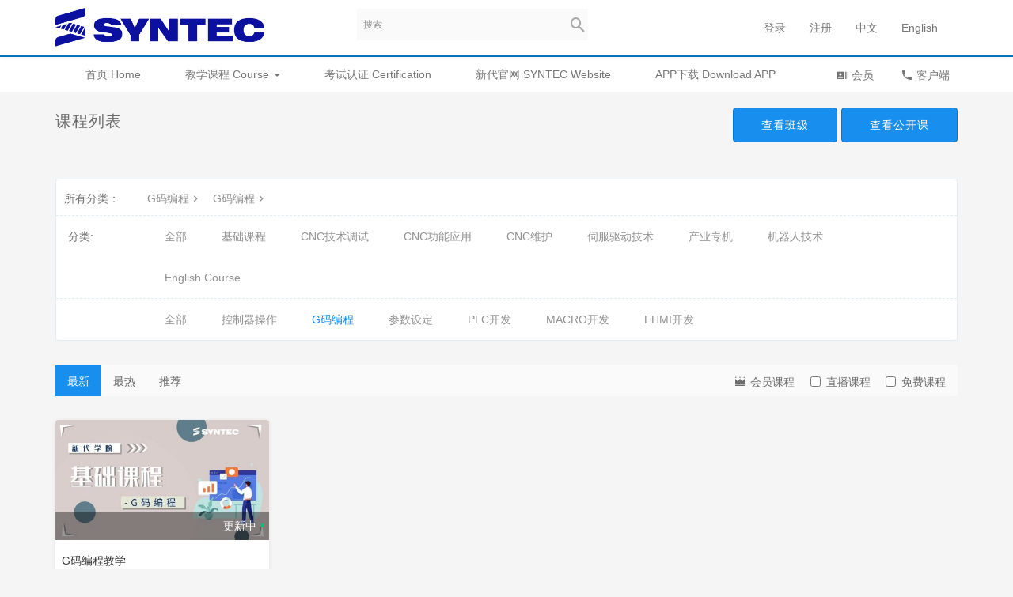

--- FILE ---
content_type: text/html; charset=UTF-8
request_url: https://learning.syntecclub.com/course/explore/GMBC?subCategory=GMBC&selectedthirdLevelCategory=&filter%5Btype%5D=all&filter%5Bprice%5D=all&filter%5BcurrentLevelId%5D=all&orderBy=latest
body_size: 5693
content:
<!DOCTYPE html>
<!--[if lt IE 7]>
<html class="lt-ie9 lt-ie8 lt-ie7"> <![endif]-->
<!--[if IE 7]>
<html class="lt-ie9 lt-ie8"> <![endif]-->
<!--[if IE 8]>
<html class="lt-ie9"> <![endif]-->
<!--[if gt IE 8]><!-->
<html> <!--<![endif]-->



<html lang="zh_CN" class="">
<head>
  <meta http-equiv="Content-Type" content="text/html; charset=UTF-8">
  <meta http-equiv="X-UA-Compatible" content="IE=edge,Chrome=1">
  <meta name="renderer" content="webkit">
  <meta name="viewport"
    content="width=device-width,initial-scale=1.0,minimum-scale=1.0,maximum-scale=1.0,user-scalable=no">
  <title>G码编程 - 新代学院</title>
      <meta name="keywords"
          content="
G码编程
  ,基础课程"/>
    <meta name="description"
          content=""/>
    <meta name="format-detection"
          content=""/>
    <meta content="JRebouu9zoykhwdtKii4KmG524dYYagWV_kQveIHBAA" name="csrf-token"/>
    <meta content="0" name="is-login"/>
    <meta content="0" name="wechat_login_bind"/>
  

  
      <link rel="icon" href="//sce8a9b7c3d1zf-sb-qn.qiqiuyun.net/files/system/2020/12-28/10552808b1b4029678.jpg?version=20.4.8_3.1.0" type="image/x-icon"/>
    <link rel="shortcut icon" href="//sce8a9b7c3d1zf-sb-qn.qiqiuyun.net/files/system/2020/12-28/10552808b1b4029678.jpg?version=20.4.8_3.1.0" type="image/x-icon" media="screen"/>
  
  <!--[if lt IE 9]>
  <script src="//sce8a9b7c3d1zf-sb-qn.qiqiuyun.net/static-dist/libs/html5shiv.js?version=20.4.8_3.1.0"></script>
  <script src="//sce8a9b7c3d1zf-sb-qn.qiqiuyun.net/static-dist/es5-shim/es5-shim.js?version=20.4.8_3.1.0"></script>
  <script src="//sce8a9b7c3d1zf-sb-qn.qiqiuyun.net/static-dist/es5-shim/es5-sham.js?version=20.4.8_3.1.0"></script>
  <![endif]-->

          <link href="//sce8a9b7c3d1zf-sb-qn.qiqiuyun.net/static-dist/app/css/bootstrap.css?version=20.4.8_3.1.0" rel="stylesheet" />
<link href="//sce8a9b7c3d1zf-sb-qn.qiqiuyun.net/static-dist/app/css/main.css?version=20.4.8_3.1.0" rel="stylesheet" />
<link href="//sce8a9b7c3d1zf-sb-qn.qiqiuyun.net/static-dist/app/css/main-v2.css?version=20.4.8_3.1.0" rel="stylesheet" />



<link href="//sce8a9b7c3d1zf-sb-qn.qiqiuyun.net/static-dist/turingtheme/css/main.css?version=20.4.8_3.1.0" rel="stylesheet" />  
  </head>
<body class="es-main-default es-nav-default course-list-page ">
<!--[if lt IE 9]>
<script src="//sce8a9b7c3d1zf-sb-qn.qiqiuyun.net/static-dist/libs/fix-ie.js?version=20.4.8_3.1.0"></script>
<style>
  .lt-ie9 {
    overflow: hidden;
  }
  .ie-mask {
    z-index: 999999;
    position: fixed;
    top: 0;
    right: 0;
    bottom: 0;
    left: 0;
    filter: alpha(opacity=50);
    opacity: 0.5;
    background: #000;
  }
  .ie-alert-wrap {
    position: absolute;
    z-index: 1000000;
    margin: -200px auto 0;
    top: 50%;
    left: 0;
    right: 0;
    text-align: center;
  }
  .ie-alert {
    width: 514px;
    height: 397px;
    margin: 0 auto;
  }
  .ie-alert__chrome,
  .ie-alert__firefox {
    position: absolute;
    z-index: 1000001;
    display: block;
    bottom: 48px;
    width: 60px;
    height: 80px;
  }
  .ie-alert__chrome {
    left: 50%;
    margin-left: -80px;
  }
  .ie-alert__firefox {
    right: 50%;
    margin-right: -80px;
  }
</style>
<div class="ie-mask"></div>
<div class="ie-alert-wrap">
  <div class="ie-alert" style="background:url('//sce8a9b7c3d1zf-sb-qn.qiqiuyun.net/static-dist/app/img/browser/browser_update.png?version=20.4.8_3.1.0')">
    <a href="http://www.baidu.com/s?wd=%E8%B0%B7%E6%AD%8C%E6%B5%8F%E8%A7%88%E5%99%A8" target="_blank" class="ie-alert__chrome"></a>
    <a href="http://firefox.com.cn/download/" target="_blank" class="ie-alert__firefox"></a>
  </div>
</div>

<![endif]-->

  <div class="es-wrap">
                  
<header class="es-header navbar">
  <div class="container index-header">
    <div class="navbar-header">
      <div class="visible-xs  navbar-mobile">
        <a href="javascript:;" class="navbar-more js-navbar-more"> <i class="es-icon es-icon-menu"></i>
        </a>
        <div class="html-mask"></div>
        <div class="nav-mobile">
          <form class="navbar-form" action="/search" method="get">
            <div class="form-group">
              <input class="form-control" placeholder="搜索" name="q">    
              <button class="button es-icon es-icon-search"></button>
            </div>
          </form>
          <ul class="nav navbar-nav">
            <ul class="nav navbar-nav ">
                <li class="">
        <a href="http://learning.syntecclub.com" class=""  >首页 Home </a>
              </li>
                    <li class=" dropdown ">
        <a href="http://www.qiqiuyu.com/faq/433/detail" class=" dropdown-toggle " target="_blank"  data-toggle="dropdown" >教学课程 Course  <b class="caret"></b></a>
                  <ul class="dropdown-menu">
                                        <li><a href="http://learning.syntecclub.com/course/explore/JCJX"  target="_blank">基础课程</a></li>
                                                      <li><a href="http://learning.syntecclub.com/course/explore/CNCJS"  target="_blank">CNC技术</a></li>
                                                      <li><a href="http://learning.syntecclub.com/course/explore/SFQDJS?orderBy=recommendedSeq"  target="_blank">伺服驱动技术</a></li>
                                                      <li><a href="http://learning.syntecclub.com/course/explore/LDJQR?orderBy=recommendedSeq"  target="_blank">机器人</a></li>
                                                      <li><a href="http://learning.syntecclub.com/course/explore/CYZJ?orderBy=recommendedSeq"  target="_blank">产业专机</a></li>
                                    </ul>
              </li>
                    <li class="">
        <a href="http://" class="" target="_blank" >考试认证 Certification </a>
              </li>
                    <li class="">
        <a href="http://www.syntecclub.com" class="" target="_blank" >新代官网 SYNTEC Website </a>
              </li>
                    <li class="">
        <a href="/mobile" class="" target="_blank" >APP下载 Download APP </a>
              </li>
      </ul>
          </ul>
        </div>
      </div>
      <a href="/" class="navbar-brand">
                <img src="//sce8a9b7c3d1zf-sb-qn.qiqiuyun.net/files/system/2020/12-28/155447708390059589.png?version=20.4.8_3.1.0">    
              </a>
    </div>
    <nav class="collapse navbar-collapse text-center">
      <form class="navbar-form hidden-xs hidden-sm" style="margin-left:-350px" action="/search" method="get">
        <div class="form-group">
          <input class="form-control" name="q" placeholder="搜索">      
          <button class="button es-icon es-icon-search"></button>
        </div>
      </form>
      <div class="navbar-user">
        <ul class="nav user-nav">
                      <li class="user-avatar-li visible-xs">
              <a href="javascript:;" class="dropdown-toggle" data-toggle="dropdown">
                <img class="avatar-xs" src="//sce8a9b7c3d1zf-sb-qn.qiqiuyun.net/assets/img/default/avatar.png?version=20.4.8_3.1.0"></a>
              <ul class="dropdown-menu" role="menu">
                <li class="user-nav-li-login">
                  <a href="/login?goto=/course/explore/GMBC%3FsubCategory%3DGMBC%26selectedthirdLevelCategory%3D%26filter%255Btype%255D%3Dall%26filter%255Bprice%255D%3Dall%26filter%255BcurrentLevelId%255D%3Dall%26orderBy%3Dlatest">登录</a>
                </li>
                <li class="user-nav-li-register">
                  <a href="/register?goto=/course/explore/GMBC%3FsubCategory%3DGMBC%26selectedthirdLevelCategory%3D%26filter%255Btype%255D%3Dall%26filter%255Bprice%255D%3Dall%26filter%255BcurrentLevelId%255D%3Dall%26orderBy%3Dlatest">注册</a>
                </li>
              </ul>
            </li>
            <li class="hidden-xs">
              <a href="/login?goto=/course/explore/GMBC%3FsubCategory%3DGMBC%26selectedthirdLevelCategory%3D%26filter%255Btype%255D%3Dall%26filter%255Bprice%255D%3Dall%26filter%255BcurrentLevelId%255D%3Dall%26orderBy%3Dlatest">登录</a>
            </li>
            <li class="hidden-xs">
              <a href="/register?goto=/course/explore/GMBC%3FsubCategory%3DGMBC%26selectedthirdLevelCategory%3D%26filter%255Btype%255D%3Dall%26filter%255Bprice%255D%3Dall%26filter%255BcurrentLevelId%255D%3Dall%26orderBy%3Dlatest">注册</a>
            </li>
                    <li class="hidden-xs">
               <a href="/switch/language?language=zh_CN&amp;_target_path=/course/explore/GMBC%3FsubCategory%3DGMBC%26selectedthirdLevelCategory%3D%26filter%255Btype%255D%3Dall%26filter%255Bprice%255D%3Dall%26filter%255BcurrentLevelId%255D%3Dall%26orderBy%3Dlatest">中文</a>
          </li>
          <li class="hidden-xs">
               <a href="/switch/language?language=en&amp;_target_path=/course/explore/GMBC%3FsubCategory%3DGMBC%26selectedthirdLevelCategory%3D%26filter%255Btype%255D%3Dall%26filter%255Bprice%255D%3Dall%26filter%255BcurrentLevelId%255D%3Dall%26orderBy%3Dlatest">English</a>
          </li>
        </ul>
      </div>
    </nav>
  </div>
</header>

<!--loading 动画-->
<section class="loading  hidden-xs">
  <div class="loading-length"></div>
</section>

  <section class="index-nav">
    <div class="container">
      <nav class="navbar-collapse collapse" role="navigation">
        <ul class="nav navbar-nav ">
                <li class="">
        <a href="http://learning.syntecclub.com" class=""  >首页 Home </a>
              </li>
                    <li class=" dropdown ">
        <a href="http://www.qiqiuyu.com/faq/433/detail" class=" dropdown-toggle " target="_blank"  data-toggle="dropdown" >教学课程 Course  <b class="caret"></b></a>
                  <ul class="dropdown-menu">
                                        <li><a href="http://learning.syntecclub.com/course/explore/JCJX"  target="_blank">基础课程</a></li>
                                                      <li><a href="http://learning.syntecclub.com/course/explore/CNCJS"  target="_blank">CNC技术</a></li>
                                                      <li><a href="http://learning.syntecclub.com/course/explore/SFQDJS?orderBy=recommendedSeq"  target="_blank">伺服驱动技术</a></li>
                                                      <li><a href="http://learning.syntecclub.com/course/explore/LDJQR?orderBy=recommendedSeq"  target="_blank">机器人</a></li>
                                                      <li><a href="http://learning.syntecclub.com/course/explore/CYZJ?orderBy=recommendedSeq"  target="_blank">产业专机</a></li>
                                    </ul>
              </li>
                    <li class="">
        <a href="http://" class="" target="_blank" >考试认证 Certification </a>
              </li>
                    <li class="">
        <a href="http://www.syntecclub.com" class="" target="_blank" >新代官网 SYNTEC Website </a>
              </li>
                    <li class="">
        <a href="/mobile" class="" target="_blank" >APP下载 Download APP </a>
              </li>
      </ul>
        <div class="user-vip  hidden-xs">
                              <a href="/vip/"> <i class="es-icon  es-icon-recentactors"></i>
            会员
          </a>
                                    <a href="/mobile/"> <i class="es-icon es-icon-phone"></i>
            客户端
          </a>
                  </div>
      </nav>
    </div>
  </section>
          
            <div class="es-banner">
    <div class="container">
      <div class="title">
        <i class="es-icon es-icon-viewcomfy"></i>
        课程列表
      </div>

            <div class="more">
                  <a class="btn btn-primary btn-lg" href="/classroom/explore">
            查看班级
          </a>
                <a class="btn btn-primary btn-lg" href="/open/course/explore">
          查看公开课
        </a>
      </div>
    </div>
  </div>

  
      <div id="content-container" class="container">
                      
  
    
<div class="tabs-wrapper">
  <div class="tabs-mark-group plm ptm clearfix">
    <div class="title">所有分类：</div>

    <ul class="content list-unstyled list-inline">
      <li class="classify">
                  <a href="/course/explore?filter%5Btype%5D=all&amp;filter%5Bprice%5D=all&amp;filter%5BcurrentLevelId%5D=all&amp;orderBy=latest">G码编程<i class="es-icon es-icon-chevronright"></i></a>
              </li>

      <li class="classify">
                  <a href="/course/explore/GMBC?filter%5Btype%5D=all&amp;filter%5Bprice%5D=all&amp;filter%5BcurrentLevelId%5D=all&amp;orderBy=latest">G码编程<i class="es-icon es-icon-chevronright"></i></a>
              </li>

      <li class="classify">
              </li>

          </ul>

  </div>

  <div class="tabs-group">
    <div class="title">分类:</div>
      <ul class="content clearfix">
        <li class=""><a class="nav-link" href="/course/explore?filter%5Btype%5D=all&amp;filter%5Bprice%5D=all&amp;filter%5BcurrentLevelId%5D=all&amp;orderBy=latest">全部</a></li>
                  <li class=""><a class="nav-link" href="/course/explore/JCJX?filter%5Btype%5D=all&amp;filter%5Bprice%5D=all&amp;filter%5BcurrentLevelId%5D=all&amp;orderBy=latest">基础课程</a></li>
                  <li class=""><a class="nav-link" href="/course/explore/CNCJSTS?filter%5Btype%5D=all&amp;filter%5Bprice%5D=all&amp;filter%5BcurrentLevelId%5D=all&amp;orderBy=latest">CNC技术调试</a></li>
                  <li class=""><a class="nav-link" href="/course/explore/CNCGNYY?filter%5Btype%5D=all&amp;filter%5Bprice%5D=all&amp;filter%5BcurrentLevelId%5D=all&amp;orderBy=latest">CNC功能应用</a></li>
                  <li class=""><a class="nav-link" href="/course/explore/CNCWEIH?filter%5Btype%5D=all&amp;filter%5Bprice%5D=all&amp;filter%5BcurrentLevelId%5D=all&amp;orderBy=latest">CNC维护</a></li>
                  <li class=""><a class="nav-link" href="/course/explore/SFQDJS?filter%5Btype%5D=all&amp;filter%5Bprice%5D=all&amp;filter%5BcurrentLevelId%5D=all&amp;orderBy=latest">伺服驱动技术</a></li>
                  <li class=""><a class="nav-link" href="/course/explore/CYZJ?filter%5Btype%5D=all&amp;filter%5Bprice%5D=all&amp;filter%5BcurrentLevelId%5D=all&amp;orderBy=latest">产业专机</a></li>
                  <li class=""><a class="nav-link" href="/course/explore/LDJQR?filter%5Btype%5D=all&amp;filter%5Bprice%5D=all&amp;filter%5BcurrentLevelId%5D=all&amp;orderBy=latest">机器人技术</a></li>
                  <li class=""><a class="nav-link" href="/course/explore/EnglishCourse?filter%5Btype%5D=all&amp;filter%5Bprice%5D=all&amp;filter%5BcurrentLevelId%5D=all&amp;orderBy=latest">English Course</a></li>
              </ul>
  </div>

      <div class="tabs-group" >
     <div class="title"></div>
      <ul class="content clearfix">
        <li class=""><a class="nav-link" href="/course/explore/GMBC?filter%5Btype%5D=all&amp;filter%5Bprice%5D=all&amp;filter%5BcurrentLevelId%5D=all&amp;orderBy=latest">全部</a></li>   
                  <li class=""><a class="nav-link" href="/course/explore/GMBC?subCategory=KZQCZ&amp;filter%5Btype%5D=all&amp;filter%5Bprice%5D=all&amp;filter%5BcurrentLevelId%5D=all&amp;orderBy=latest">控制器操作</a></li>
                  <li class="active"><a class="nav-link" href="/course/explore/GMBC?subCategory=GMBC&amp;filter%5Btype%5D=all&amp;filter%5Bprice%5D=all&amp;filter%5BcurrentLevelId%5D=all&amp;orderBy=latest">G码编程</a></li>
                  <li class=""><a class="nav-link" href="/course/explore/GMBC?subCategory=CSSD&amp;filter%5Btype%5D=all&amp;filter%5Bprice%5D=all&amp;filter%5BcurrentLevelId%5D=all&amp;orderBy=latest">参数设定</a></li>
                  <li class=""><a class="nav-link" href="/course/explore/GMBC?subCategory=PLCKF&amp;filter%5Btype%5D=all&amp;filter%5Bprice%5D=all&amp;filter%5BcurrentLevelId%5D=all&amp;orderBy=latest">PLC开发</a></li>
                  <li class=""><a class="nav-link" href="/course/explore/GMBC?subCategory=MACROKF&amp;filter%5Btype%5D=all&amp;filter%5Bprice%5D=all&amp;filter%5BcurrentLevelId%5D=all&amp;orderBy=latest">MACRO开发</a></li>
                  <li class=""><a class="nav-link" href="/course/explore/GMBC?subCategory=EHMIKF&amp;filter%5Btype%5D=all&amp;filter%5Bprice%5D=all&amp;filter%5BcurrentLevelId%5D=all&amp;orderBy=latest">EHMI开发</a></li>
              </ul>
    </div>
  

    </div>




  <div class="es-filter">
    <ul class="nav nav-sort clearfix">
      <li>
        <a
          href="/course/explore/GMBC?subCategory=GMBC&amp;selectedthirdLevelCategory=&amp;filter%5Btype%5D=all&amp;filter%5Bprice%5D=all&amp;filter%5BcurrentLevelId%5D=all&amp;orderBy=latest"
          class="active">
          最新
        </a>
      </li>
      <li>
        <a
          href="/course/explore/GMBC?subCategory=GMBC&amp;selectedthirdLevelCategory=&amp;filter%5Btype%5D=all&amp;filter%5Bprice%5D=all&amp;filter%5BcurrentLevelId%5D=all&amp;orderBy=hotSeq"
          class="">
          最热
        </a>
      </li>
      <li>
        <a
          href="/course/explore/GMBC?subCategory=GMBC&amp;selectedthirdLevelCategory=&amp;filter%5Btype%5D=all&amp;filter%5Bprice%5D=all&amp;filter%5BcurrentLevelId%5D=all&amp;orderBy=recommendedSeq"
          class="">
          推荐
        </a>
      </li>
    </ul>
    <div class="filter hidden-xs">
              <div class="btn-group">
          <button type="button" class="btn dropdown-toggle" data-toggle="dropdown" aria-expanded="false"><i
              class="es-icon es-icon-crown text-warning"></i>
            会员课程                      </button>
          <ul class="dropdown-menu" role="menu">
            <li role="presentation" class="active "><a
                href="/course/explore/GMBC?subCategory=GMBC&amp;selectedthirdLevelCategory=&amp;filter%5Btype%5D=all&amp;filter%5Bprice%5D=all&amp;filter%5BcurrentLevelId%5D=all&amp;orderBy=latest">全部</a>
            </li>
                      </ul>
        </div>
            <label class="checkbox-inline">
        <input type="checkbox" class="js-search-type"  id="live" value="
                  /course/explore/GMBC?subCategory=GMBC&amp;selectedthirdLevelCategory=&amp;filter%5Btype%5D=live&amp;filter%5Bprice%5D=all&amp;filter%5BcurrentLevelId%5D=all&amp;orderBy=latest
        "> 直播课程
      </label>

      <label class="checkbox-inline">
        <input type="checkbox" class="js-search-type"  id="free" value="
                  /course/explore/GMBC?subCategory=GMBC&amp;selectedthirdLevelCategory=&amp;filter%5Btype%5D=all&amp;filter%5Bprice%5D=free&amp;filter%5BcurrentLevelId%5D=all&amp;orderBy=latest
                "> 免费课程
      </label>

      
    </div>
  </div>

  <div class="course-list course-list-new">
    <div class="row">
                        <div class="col-lg-3 col-md-4 col-xs-6 course-item-wrap">
            <div class="course-item">
            <div class="course-img">
    <a href="/course/4" target="_blank">
                    <div class="course-tag clearfix">
                    <span class="pull-right">
            <span class="cd-mr8">                              更新中<span class="course-tag__dot"></span>
                          </span>
          </span>
        </div>
      
      <img src="//sce8a9b7c3d1zf-sb-qn.qiqiuyun.net/assets/img/default/lazyload_course.png?version=20.4.8_3.1.0" alt="G码编程教学" class="img-responsive" data-echo="https://sce8a9b7c3d1zf-sb-qn.qiqiuyun.net/files/course/2021/01-04/1727219f3af9869918.jpg" />
    </a>
  </div>
  <div class="course-info">
    <div class="title">
            <a class="link-darker" href="/course/4" target="_blank">
        G码编程教学
      </a>
    </div>
    <div class="metas clearfix">
                            <span class="num">
              <i class="es-icon es-icon-people"></i>12887
            </span>
                  </span>
                    <span  class="comment" ><i class="es-icon es-icon-textsms"></i>0</span>
      
      
<span class="course-price-widget">
      <span class="
                              free
            ">
          免费
      </span>
</span>
    </div>
  </div>
</div>          </div>
                  </div>
  </div>
      <nav class="text-center">  </nav>
        </div>

          
          <!--合作伙伴-->
<section class="index-partner">
  <div class="container">
    <div class="col-md-8 partner-main clearfix">
  <div class="link-item pull-left">
  <h3>课程内容</h3>
      <a href="http://learning.syntecclub.com/course/explore/JCJX" target="_blank">基础教学</a>
      <a href="http://learning.syntecclub.com/course/explore/CNCJS?orderBy=recommendedSeq" target="_self">CNC技术</a>
      <a href="http://learning.syntecclub.com/course/explore/SFQDJS?orderBy=recommendedSeq" target="_blank">伺服驱动技术</a>
      <a href="http://learning.syntecclub.com/course/explore/CYZJ?orderBy=recommendedSeq" target="_self">产业专机</a>
      <a href="http://learning.syntecclub.com/course/explore/LDJQR?orderBy=recommendedSeq" target="_self">机器人</a>
  </div>

  <div class="link-item pull-left">
  <h3>行业应用</h3>
      <a href="https://www.syntecclub.com/cases.aspx#case1" target="_blank">车铣床</a>
      <a href="https://www.syntecclub.com/cases.aspx#case2" target="_blank">自动化</a>
      <a href="https://www.syntecclub.com/cases.aspx#case3" target="_blank">云端</a>
      <a href="https://www.syntecclub.com/cases.aspx#case4" target="">镭射</a>
      <a href="https://www.leantec.com.cn/100028/#Content17" target="">机器人</a>
  </div>

  <div class="link-item pull-left">
  <h3>资料下载</h3>
      <a href="https://www.syntecclub.com/download.aspx" target="_blank">软体下载中心</a>
      <a href="https://www.syntecclub.com/document.aspx" target="_blank">文件下载中心</a>
      <a href="https://www.syntecclub.com/catalog.aspx" target="_blank">型录下载中心</a>
  </div>

  <div class="link-item pull-left">
  <h3>客户支援</h3>
      <a href="https://www.syntecclub.com/complaint.aspx" target="_blank">客户投诉</a>
      <a href="https://www.syntecclub.com/RequestForm.aspx" target="_self">询问表单</a>
      <a href="https://www.syntecclub.com/service.aspx" target="_self">客户服务</a>
      <a href="https://www.syntecclub.com/servicesearch.aspx" target="_self">服务查询</a>
  </div>

  <div class="link-item pull-left">
  <h3>关于我们</h3>
      <a href="https://www.syntecclub.com/default.aspx" target="_blank">新代官网</a>
      <a href="https://www.leantec.com.cn/" target="_blank">联达官网</a>
  </div>

</div>

<div class="col-md-4 footer-logo hidden-sm hidden-xs">
  <a class="" href="https://www.syntecclub.com/default.aspx" target="_blank"><img src="//sce8a9b7c3d1zf-sb-qn.qiqiuyun.net/files/system/block_picture_1609835562.png?version=20.4.7" alt="网站底部logo"></a>
  <div class="footer-sns">
        <a href="http://weibo.com/edusoho" target="_blank"><i class="es-icon es-icon-weibo"></i></a>
            <a class="qrcode-popover top">
      <i class="es-icon es-icon-weixin"></i>
      <div class="qrcode-content">
        <img src="//sce8a9b7c3d1zf-sb-qn.qiqiuyun.net/files/system/block_picture_1609835692.jpg?version=20.4.7" alt="">  
      </div>
    </a>
            <a class="qrcode-popover top">
      <i class="es-icon es-icon-apple"></i>
      <div class="qrcode-content">
        <img src="//sce8a9b7c3d1zf-sb-qn.qiqiuyun.net/assets/img/default/apple.png?version=20.4.7" alt=""> 
      </div>
    </a>
            <a class="qrcode-popover top">
      <i class="es-icon es-icon-android"></i>
      <div class="qrcode-content">
        <img src="//sce8a9b7c3d1zf-sb-qn.qiqiuyun.net/assets/img/default/android.png?version=20.4.7" alt=""> 
      </div>
    </a>
      </div>
</div>



  </div>
</section>
<!--底部-->
<footer>
  <div class="divider-top"></div>
  <div class="divider-buttom"></div>
  <div class="container">
    <p class="text-center">  &nbsp;&nbsp;
      
              <!-- Matomo -->
<script type="text/javascript">
  var _paq = _paq || [];
  /* tracker methods like "setCustomDimension" should be called before "trackPageView" */
  _paq.push(['trackPageView']);
  _paq.push(['enableLinkTracking']);
  (function() {
    var u="//analytics.qiqiuyun.net/";
    _paq.push(['setTrackerUrl', u+'piwik.php']);
    _paq.push(['setSiteId', '179']);
    var d=document, g=d.createElement('script'), s=d.getElementsByTagName('script')[0];
    g.type='text/javascript'; g.async=true; g.defer=true; g.src=u+'piwik.js'; s.parentNode.insertBefore(g,s);
  })();
</script>
<!-- End Matomo Code -->

            <a class="mlm" href="/archive/course">课程存档</a>
      &nbsp;<a href=https://beian.miit.gov.cn/ target="_blank">苏ICP备10202458号-3</a>    </p>
  </div>
  <div class="text-gray" data-role="default-foot-bar" id="license-footer">
    
      </div>
</footer>    
        
        </div>

        
        
  
        
                
  <div id="login-modal" class="modal" data-url="/login/ajax"></div>
  <div id="modal" class="modal"></div>
  <div id="attachment-modal" class="modal"></div>

    

  
    <script src="//sce8a9b7c3d1zf-sb-qn.qiqiuyun.net/bundles/invoiceplugin/js/controller/translations/zh_CN.js?version=20.4.8_3.1.0" defer="defer"></script>



  <script>
  if (typeof app === 'undefined') {
      var app = {};
  }
  app.version = '20.4.8_3.1.0';
  app.httpHost = 'https://learning.syntecclub.com';
  app.basePath = 'https://sce8a9b7c3d1zf-sb-qn.qiqiuyun.net';
  app.theme = 'turing';

    
  var CLOUD_FILE_SERVER = ""; 

  app.config = {"api":{"weibo":{"key":""},"qq":{"key":""},"douban":{"key":""},"renren":{"key":""}},"loading_img_path":"\/\/sce8a9b7c3d1zf-sb-qn.qiqiuyun.net\/assets\/img\/default\/loading.gif?version=20.4.8_3.1.0"};

  app.arguments = {};
      
  app.scripts = null;

  app.fileSingleSizeLimit = 10;
  app.uploadUrl = '/file/upload';
  app.imgCropUrl = '/file/img/crop';
  app.lessonCopyEnabled = '0';
  app.cloudSdkBaseUri = '';
  app.cloudDisableLogReport = 0;
  app.cloudPlayerSdkUrl = '//service-cdn.qiqiuyun.net/js-sdk/sdk-v1.js?17689884';
  app.cloudPlayServer = '';
  app.cloudVideoPlayerSdkUrl = '//service-cdn.qiqiuyun.net/js-sdk-v2/sdk-v1.js?17689884';
  app.cloudOldUploaderSdkUrl = '//service-cdn.qiqiuyun.net/js-sdk/uploader/sdk-v1.js?17689884';
  app.cloudOldDocumentSdkUrl = '//service-cdn.qiqiuyun.net/js-sdk/document-player/v7/viewer.html?17689884';
  app.lang = 'zh_CN';
</script>

<script src="//sce8a9b7c3d1zf-sb-qn.qiqiuyun.net/translations/translator.min.js?version=20.4.8_3.1.0"></script>

  <script src="//sce8a9b7c3d1zf-sb-qn.qiqiuyun.net/translations/zh_CN.js?version=20.4.8_3.1.0"></script>

       <script src="//sce8a9b7c3d1zf-sb-qn.qiqiuyun.net/static-dist/libs/base.js?version=20.4.8_3.1.0"></script>
        <script src="//sce8a9b7c3d1zf-sb-qn.qiqiuyun.net/static-dist/app/js/common.js?version=20.4.8_3.1.0"></script>
        <script src="//sce8a9b7c3d1zf-sb-qn.qiqiuyun.net/static-dist/app/js/main.js?version=20.4.8_3.1.0"></script>
        <script src="//sce8a9b7c3d1zf-sb-qn.qiqiuyun.net/static-dist/app/js/course/explore/index.js?version=20.4.8_3.1.0"></script>
        <script src="//sce8a9b7c3d1zf-sb-qn.qiqiuyun.net/static-dist/libs/echo-js.js?version=20.4.8_3.1.0"></script>
        <script src="//sce8a9b7c3d1zf-sb-qn.qiqiuyun.net/static-dist/turingtheme/js/default/index.js?version=20.4.8_3.1.0"></script>
  
<script type="text/javascript">
  window.seajsBoot && window.seajsBoot();
</script>


</body>
</html>

--- FILE ---
content_type: text/css
request_url: https://sce8a9b7c3d1zf-sb-qn.qiqiuyun.net/static-dist/app/css/main.css?version=20.4.8_3.1.0
body_size: 113892
content:
@charset "UTF-8";@font-face{font-family:es-icon;src:url(/static-dist/app/fonts/es-icon.eot);src:url(/static-dist/app/fonts/es-icon.eot#iefix) format("embedded-opentype"),url("[data-uri]") format("woff2"),url(/static-dist/app/fonts/es-icon.woff) format("woff"),url(/static-dist/app/fonts/es-icon.ttf) format("truetype"),url(/static-dist/app/fonts/es-icon.svg#es-icon) format("svg")}.es-icon{font-family:es-icon!important;font-size:16px;font-style:normal;-webkit-font-smoothing:antialiased;-moz-osx-font-smoothing:grayscale}.es-icon-wodexuexi:before{content:"\e746"}.es-icon-xuefen:before{content:"\e745"}.es-icon-xinwenmeiti:before{content:"\e744"}.es-icon-jinrongganbu:before{content:"\e743"}.es-icon-huiyuandanwei:before{content:"\e742"}.es-icon-nishangshigongsi:before{content:"\e741"}.es-icon-shangshigongsi:before{content:"\e740"}.es-icon-inspection-result:before{content:"\e73e"}.es-icon-living:before{content:"\e73f"}.es-icon-markdone:before{content:"\e70a"}.es-icon-tip:before{content:"\e73a"}.es-icon-switch:before{content:"\e73c"}.es-icon-site:before{content:"\e73d"}.es-icon-tiku:before{content:"\e73b"}.es-icon-placeholder:before{content:"\e739"}.es-icon-entry-receipt:before{content:"\e738"}.es-icon-entry-coin:before{content:"\e737"}.es-icon-entry-bill:before{content:"\e736"}.es-icon-entry-refund:before{content:"\e6ff"}.es-icon-doubleup:before{content:"\e999"}.es-icon-doubledown:before{content:"\e998"}.es-icon-guide:before{content:"\e735"}.es-icon-app:before{content:"\e734"}.es-icon-website:before{content:"\e733"}.es-icon-entry-money:before{content:"\e732"}.es-icon-entry-operation:before{content:"\e731"}.es-icon-entry-course-setting:before{content:"\e730"}.es-icon-entry-setting:before{content:"\e72f"}.es-icon-entry-brance:before{content:"\e72e"}.es-icon-entry-info:before{content:"\e72d"}.es-icon-entry-goods:before{content:"\e72c"}.es-icon-entry-teacher:before{content:"\e72b"}.es-icon-entry-approve:before{content:"\e72a"}.es-icon-entry-user:before{content:"\e729"}.es-icon-entry-faq:before{content:"\e728"}.es-icon-entry-wechat:before{content:"\e727"}.es-icon-entry-group:before{content:"\e726"}.es-icon-entry-article:before{content:"\e725"}.es-icon-entry-site:before{content:"\e724"}.es-icon-entry-webmix:before{content:"\e723"}.es-icon-entry-app:before{content:"\e722"}.es-icon-entry-miniprogram:before{content:"\e721"}.es-icon-entry-miniweb:before{content:"\e720"}.es-icon-entry-retail:before{content:"\e71f"}.es-icon-entry-combmarket:before{content:"\e71e"}.es-icon-entry-crm:before{content:"\e71d"}.es-icon-entry-market:before{content:"\e71c"}.es-icon-entry-vip:before{content:"\e71b"}.es-icon-entry-reward:before{content:"\e71a"}.es-icon-entry-card:before{content:"\e719"}.es-icon-entry-discount:before{content:"\e718"}.es-icon-entry-coupon:before{content:"\e717"}.es-icon-entry-exchange:before{content:"\e716"}.es-icon-entry-invite:before{content:"\e715"}.es-icon-entry-share:before{content:"\e714"}.es-icon-entry-cloud:before{content:"\e713"}.es-icon-entry-feedback:before{content:"\e712"}.es-icon-entry-topic:before{content:"\e711"}.es-icon-entry-qaq:before{content:"\e710"}.es-icon-entry-note:before{content:"\e70f"}.es-icon-entry-application:before{content:"\e70e"}.es-icon-entry-reserve:before{content:"\e70d"}.es-icon-entry-open:before{content:"\e70c"}.es-icon-entry-class:before{content:"\e70b"}.es-icon-entry-course:before{content:"\e709"}.es-icon-manage:before{content:"\e708"}.es-icon-Explain:before{content:"\e704"}.es-icon-Jurisdiction:before{content:"\e705"}.es-icon-Promote:before{content:"\e706"}.es-icon-efficiency:before{content:"\e707"}.es-icon-logout:before{content:"\e703"}.es-icon-toggle:before{content:"\e6fe"}.es-icon-fenxiaozhongxin:before{content:"\e6fd"}.es-icon-exercise:before{content:"\e6f9"}.es-icon-examination:before{content:"\e6fa"}.es-icon-ppt:before{content:"\e6fb"}.es-icon-downloadfile:before{content:"\e6fc"}.es-icon-discuss:before{content:"\e6f7"}.es-icon-flash:before{content:"\e6f8"}.es-icon-graphic:before{content:"\e6f5"}.es-icon-audio:before{content:"\e6f6"}.es-icon-task:before{content:"\e6f3"}.es-icon-document:before{content:"\e6f4"}.es-icon-video:before{content:"\e6f2"}.es-icon-entry-live:before{content:"\e6f1"}.es-icon-tianjia:before{content:"\e6ea"}.es-icon-shanchu:before{content:"\e6ec"}.es-icon-taolun3-copy:before{content:"\e996"}.es-icon-zm-taolunzu:before{content:"\e6ed"}.es-icon-taolun2:before{content:"\e6ee"}.es-icon-faqitaolun-jinyong:before{content:"\e6ef"}.es-icon-taolun3:before{content:"\e6f0"}.es-icon-taolun:before{content:"\e6eb"}.es-icon-sticky:before{content:"\e6e9"}.es-icon-liebiaoxunhuan:before{content:"\e6e8"}.es-icon-xiazai:before{content:"\e6e7"}.es-icon-wengao:before{content:"\e6e5"}.es-icon-danquxunhuan:before{content:"\e6e6"}.es-icon-attention:before{content:"\e6e4"}.es-icon-alipay:before{content:"\e6e3"}.es-icon-twitter:before{content:"\e994"}.es-icon-facebook:before{content:"\e995"}.es-icon-line:before{content:"\e993"}.es-icon-more:before{content:"\e609"}.es-icon-microphone:before{content:"\e6e2"}.es-icon-saoyisao:before{content:"\e700"}.es-icon-xiala:before{content:"\e701"}.es-icon-zhinan:before{content:"\e702"}.es-icon-yuyue:before{content:"\e6e1"}.es-icon-yiduiyi:before{content:"\e69d"}.es-icon-success:before{content:"\e6e0"}.es-icon-shuxian:before{content:"\e68d"}.es-icon-list-check:before{content:"\e991"}.es-icon-sort:before{content:"\e992"}.es-icon-double-check:before{content:"\e98e"}.es-icon-list:before{content:"\e98f"}.es-icon-chart:before{content:"\e990"}.es-icon-loading:before{content:"\e688"}.es-icon-money:before{content:"\e95c"}.es-icon-coupon:before{content:"\e973"}.es-icon-money-bag:before{content:"\e974"}.es-icon-smile:before{content:"\e984"}.es-icon-sad:before{content:"\e985"}.es-icon-smile-o:before{content:"\e986"}.es-icon-sad-o:before{content:"\e987"}.es-icon-new:before{content:"\e983"}.es-icon-hot:before{content:"\e988"}.es-icon-book:before{content:"\e98b"}.es-icon-time:before{content:"\e98c"}.es-icon-event:before{content:"\e98d"}.es-icon-link1:before{content:"\e6df"}.es-icon-qr-code:before{content:"\e6de"}.es-icon-money1:before{content:"\e6dd"}.es-icon-jifen:before{content:"\e6dc"}.es-icon-caret-down-circle:before{content:"\e76f"}.es-icon-caret-up-circle:before{content:"\e771"}.es-icon-trophy1:before{content:"\e6da"}.es-icon-gangweitubiao:before{content:"\e6db"}.es-icon-kaoshi:before{content:"\e6d9"}.es-icon-cloud-ask:before{content:"\e95a"}.es-icon-add:before{content:"\e6d7"}.es-icon-iconfontjigou:before{content:"\e6d8"}.es-icon-youjian1:before{content:"\e6d6"}.es-icon-zhuce:before{content:"\e6d4"}.es-icon-denglu:before{content:"\e6d5"}.es-icon-qiehuan:before{content:"\e6d3"}.es-icon-share1:before{content:"\e6cc"}.es-icon-search1:before{content:"\e6cd"}.es-icon-likefill:before{content:"\e6ce"}.es-icon-like:before{content:"\e6cf"}.es-icon-home1:before{content:"\e6d0"}.es-icon-homefill:before{content:"\e6d1"}.es-icon-zuoye:before{content:"\e760"}.es-icon-write:before{content:"\e761"}.es-icon-newshotfill:before{content:"\e7c4"}.es-icon-newshot:before{content:"\e7c5"}.es-icon-share_fill:before{content:"\e6d2"}.es-icon-remen:before{content:"\e6cb"}.es-icon-icon-calendar-o:before{content:"\e6ca"}.es-icon-markzhuanhuan:before{content:"\e6c9"}.es-icon-undone-check:before{content:"\e6c8"}.es-icon--check-circle:before{content:"\e6c7"}.es-icon-zanting1:before{content:"\e6c6"}.es-icon-diqiu:before{content:"\e6c5"}.es-icon-self:before{content:"\e6c4"}.es-icon-subtitle:before{content:"\e783"}.es-icon-zhongchuan:before{content:"\e7cc"}.es-icon-sun:before{content:"\e6c3"}.es-icon-rewardsolid:before{content:"\e6c2"}.es-icon-zhouqikechengtubiao1:before{content:"\e6c1"}.es-icon-replay5:before{content:"\e6af"}.es-icon-replay10:before{content:"\e6c0"}.es-icon-forward5:before{content:"\e6ab"}.es-icon-forward10:before{content:"\e6ae"}.es-icon-iconvolumelow:before{content:"\e6bd"}.es-icon-iconvolumehigh:before{content:"\e6be"}.es-icon-player-volume-mute:before{content:"\e6bf"}.es-icon-change:before{content:"\e6bc"}.es-icon-hd:before{content:"\e6bb"}.es-icon-sousuo:before{content:"\e6b4"}.es-icon-yulan:before{content:"\e6b5"}.es-icon-xinxi:before{content:"\e6b6"}.es-icon-cuowu:before{content:"\e6b7"}.es-icon-yidong:before{content:"\e6b9"}.es-icon-huakuai:before{content:"\e6ba"}.es-icon-ting:before{content:"\e6b8"}.es-icon-zhibokecheng2:before{content:"\e6b3"}.es-icon-lubogongkaike:before{content:"\e6b0"}.es-icon-putongkecheng:before{content:"\e6b1"}.es-icon-zhibokecheng:before{content:"\e6b2"}.es-icon-zanting:before{content:"\e6a8"}.es-icon-huikanshimiao:before{content:"\e6a9"}.es-icon-quanping:before{content:"\e6aa"}.es-icon-bofang:before{content:"\e6ac"}.es-icon-tuichuquanping:before{content:"\e6ad"}.es-icon-data-order:before{content:"\e6a7"}.es-icon-icmorevertblack24px:before{content:"\e6a6"}.es-icon-calendarok:before{content:"\e6a5"}.es-icon-view:before{content:"\e6a4"}.es-icon-assessment:before{content:"\e6a0"}.es-icon-assignment:before{content:"\e6a1"}.es-icon-analysis:before{content:"\e6a2"}.es-icon-download:before{content:"\e6a3"}.es-icon-friends:before{content:"\e69f"}.es-icon-focus:before{content:"\e69e"}.es-icon-addcircle:before{content:"\e69c"}.es-icon-activity:before{content:"\e692"}.es-icon-column:before{content:"\e693"}.es-icon-answer:before{content:"\e694"}.es-icon-comment:before{content:"\e695"}.es-icon-exam:before{content:"\e696"}.es-icon-topic:before{content:"\e697"}.es-icon-target:before{content:"\e698"}.es-icon-homework:before{content:"\e699"}.es-icon-speed:before{content:"\e69a"}.es-icon-lesson:before{content:"\e69b"}.es-icon-trophy:before{content:"\e691"}.es-icon-link:before{content:"\e690"}.es-icon-arrowdropleft:before{content:"\e68f"}.es-icon-close01:before{content:"\e68e"}.es-icon-morehoriz:before{content:"\e665"}.es-icon-viewcomfy:before{content:"\e68c"}.es-icon-iccheckcircleblack24px:before{content:"\e68b"}.es-icon-lock:before{content:"\e689"}.es-icon-dot:before{content:"\e68a"}.es-icon-icon_close_circle:before{content:"\e687"}.es-icon-eventnote:before{content:"\e686"}.es-icon-localplay:before{content:"\e684"}.es-icon-qrcode:before{content:"\e615"}.es-icon-warning:before{content:"\e685"}.es-icon-chatcircle:before{content:"\e682"}.es-icon-locationcircle:before{content:"\e683"}.es-icon-videoplay:before{content:"\e677"}.es-icon-introduction1:before{content:"\e673"}.es-icon-introduction2:before{content:"\e674"}.es-icon-introduction3:before{content:"\e675"}.es-icon-livehelp:before{content:"\e680"}.es-icon-icattachfileblack24px:before{content:"\e681"}.es-icon-explore:before{content:"\e67f"}.es-icon-angledoubleright:before{content:"\e67d"}.es-icon-angledoubleleft:before{content:"\e67e"}.es-icon-web:before{content:"\e67c"}.es-icon-videocam:before{content:"\e678"}.es-icon-assignment1:before{content:"\e679"}.es-icon-mylibrarybooks:before{content:"\e67a"}.es-icon-removeredeye:before{content:"\e67b"}.es-icon-alarmon:before{content:"\e672"}.es-icon-phone:before{content:"\e676"}.es-icon-wenhao:before{content:"\e671"}.es-icon-check:before{content:"\e60c"}.es-icon-doing:before{content:"\e648"}.es-icon-history:before{content:"\e670"}.es-icon-permcontactcal:before{content:"\e66f"}.es-icon-locallibrary:before{content:"\e66e"}.es-icon-playcircleoutline:before{content:"\e66d"}.es-icon-removecircle:before{content:"\e66c"}.es-icon-accountcircle:before{content:"\e668"}.es-icon-mylocation:before{content:"\e669"}.es-icon-publish:before{content:"\e66a"}.es-icon-addcircle1:before{content:"\e66b"}.es-icon-anonymous-iconfont:before{content:"\e666"}.es-icon-remove:before{content:"\e667"}.es-icon-forum:before{content:"\e662"}.es-icon-keyboardarrowdown:before{content:"\e663"}.es-icon-keyboardarrowup:before{content:"\e664"}.es-icon-portrait:before{content:"\e65e"}.es-icon-addbox:before{content:"\e65f"}.es-icon-checkbox:before{content:"\e660"}.es-icon-assignmentind:before{content:"\e661"}.es-icon-weibo:before{content:"\e65d"}.es-icon-reply:before{content:"\e65a"}.es-icon-language:before{content:"\e65b"}.es-icon-loyalty:before{content:"\e65c"}.es-icon-accesstime:before{content:"\e658"}.es-icon-thumbup:before{content:"\e659"}.es-icon-textsms:before{content:"\e657"}.es-icon-accountwallet:before{content:"\e655"}.es-icon-dashboard:before{content:"\e656"}.es-icon-doneall:before{content:"\e650"}.es-icon-findinpage:before{content:"\e651"}.es-icon-headset:before{content:"\e652"}.es-icon-landscape:before{content:"\e653"}.es-icon-assignment2:before{content:"\e654"}.es-icon-groupadd:before{content:"\e64e"}.es-icon-recentactors:before{content:"\e64f"}.es-icon-people:before{content:"\e64d"}.es-icon-school:before{content:"\e64c"}.es-icon-done1:before{content:"\e649"}.es-icon-undone:before{content:"\e64a"}.es-icon-whatshot:before{content:"\e64b"}.es-icon-administrator:before{content:"\e643"}.es-icon-qq:before{content:"\e644"}.es-icon-qzone:before{content:"\e645"}.es-icon-renren:before{content:"\e646"}.es-icon-weixin:before{content:"\e647"}.es-icon-calendar:before{content:"\e633"}.es-icon-contentcopy:before{content:"\e634"}.es-icon-delete:before{content:"\e635"}.es-icon-done:before{content:"\e636"}.es-icon-edit:before{content:"\e637"}.es-icon-filedownload:before{content:"\e638"}.es-icon-fileupdate:before{content:"\e639"}.es-icon-help:before{content:"\e63a"}.es-icon-infooutline:before{content:"\e63b"}.es-icon-info:before{content:"\e63c"}.es-icon-send:before{content:"\e63d"}.es-icon-today:before{content:"\e63e"}.es-icon-viewlist:before{content:"\e63f"}.es-icon-viewmodule:before{content:"\e640"}.es-icon-visibilityoff:before{content:"\e641"}.es-icon-visibility:before{content:"\e642"}.es-icon-help-copy:before{content:"\e997"}.es-icon-android:before{content:"\e61f"}.es-icon-apple:before{content:"\e620"}.es-icon-comment1:before{content:"\e621"}.es-icon-favoriteoutline:before{content:"\e622"}.es-icon-favorite:before{content:"\e623"}.es-icon-flag:before{content:"\e624"}.es-icon-help1:before{content:"\e625"}.es-icon-home:before{content:"\e626"}.es-icon-importexport:before{content:"\e627"}.es-icon-lock1:before{content:"\e628"}.es-icon-noteadd:before{content:"\e629"}.es-icon-power:before{content:"\e62a"}.es-icon-setting:before{content:"\e62b"}.es-icon-share:before{content:"\e62c"}.es-icon-starhalf:before{content:"\e62d"}.es-icon-staroutline:before{content:"\e62e"}.es-icon-star:before{content:"\e62f"}.es-icon-studydone:before{content:"\e630"}.es-icon-study:before{content:"\e631"}.es-icon-toc:before{content:"\e632"}.es-icon-arrowback:before{content:"\e618"}.es-icon-arrowdropup:before{content:"\e619"}.es-icon-arrowforward:before{content:"\e61a"}.es-icon-chevronleft:before{content:"\e61b"}.es-icon-chevronright:before{content:"\e61c"}.es-icon-refresh:before{content:"\e61d"}.es-icon-menu:before{content:"\e61e"}.es-icon-crown:before{content:"\e616"}.es-icon-exit:before{content:"\e617"}.es-icon-audioclass:before{content:"\e60d"}.es-icon-flashclass:before{content:"\e612"}.es-icon-pptclass:before{content:"\e613"}.es-icon-videoclass:before{content:"\e614"}.es-icon-bookmarkoutline:before{content:"\e60a"}.es-icon-bookmark:before{content:"\e60b"}.es-icon-graphicclass:before{content:"\e60e"}.es-icon-description:before{content:"\e60f"}.es-icon-phone1:before{content:"\e610"}.es-icon-swaphoriz:before{content:"\e611"}.es-icon-notifications:before{content:"\e606"}.es-icon-notificationsoff:before{content:"\e607"}.es-icon-notificationson:before{content:"\e608"}.es-icon-drafts:before{content:"\e605"}.es-icon-arrowdropdown:before{content:"\e603"}.es-icon-search:before{content:"\e600"}.es-icon-mail:before{content:"\e601"}.es-icon-personadd:before{content:"\e602"}.es-icon-person:before{content:"\e604"}.xdsoft_autocomplete{display:inline;position:relative;word-spacing:normal;text-transform:none;text-indent:0;text-shadow:none;text-align:start}.xdsoft_autocomplete .xdsoft_input{position:relative;z-index:2}.xdsoft_autocomplete .xdsoft_autocomplete_dropdown{position:absolute;border:1px solid #ccc;border-top-color:#d9d9d9;box-shadow:0 2px 4px rgba(0,0,0,.2);-webkit-box-shadow:0 2px 4px rgba(0,0,0,.2);cursor:default;display:none;z-index:1001;margin-top:-1px;background-color:#fff;min-width:100%;overflow:auto;border-radius:4px}.xdsoft_autocomplete .xdsoft_autocomplete_hint{position:absolute;z-index:1;color:#ccc!important;-webkit-text-fill-color:#ccc!important;text-fill-color:#ccc!important;overflow:hidden!important;white-space:pre!important}.xdsoft_autocomplete .xdsoft_autocomplete_hint span{color:transparent;opacity:0}.xdsoft_autocomplete .xdsoft_autocomplete_dropdown>.xdsoft_autocomplete_copyright{color:#ddd;font-size:10px;text-decoration:none;right:5px;position:absolute;margin-top:-15px;z-index:1002}.xdsoft_autocomplete .xdsoft_autocomplete_dropdown>div{background:#fff;white-space:nowrap;cursor:pointer;line-height:1.5em;padding:2px 0}.xdsoft_autocomplete .xdsoft_autocomplete_dropdown>div.active{background:#616161;color:#fff}.ps-container .ps-scrollbar-x-rail{position:absolute;bottom:3px;height:8px;-webkit-border-radius:4px;-moz-border-radius:4px;border-radius:4px;opacity:0;filter:alpha(opacity=0);-o-transition:background-color .2s linear,opacity .2s linear;-webkit-transition:background-color.2s linear,opacity .2s linear;-moz-transition:background-color .2s linear,opacity .2s linear;transition:background-color .2s linear,opacity .2s linear}.ps-container.hover .ps-scrollbar-x-rail,.ps-container:hover .ps-scrollbar-x-rail{opacity:.6;filter:alpha(opacity=60)}.ps-container .ps-scrollbar-x-rail.hover,.ps-container .ps-scrollbar-x-rail:hover{background-color:#eee;opacity:.9;filter:alpha(opacity=90)}.ps-container .ps-scrollbar-x-rail.in-scrolling{opacity:.9;filter:alpha(opacity=90)}.ps-container .ps-scrollbar-y-rail{position:absolute;right:3px;width:8px;-webkit-border-radius:4px;-moz-border-radius:4px;border-radius:4px;opacity:0;filter:alpha(opacity=0);-o-transition:background-color .2s linear,opacity .2s linear;-webkit-transition:background-color.2s linear,opacity .2s linear;-moz-transition:background-color .2s linear,opacity .2s linear;transition:background-color .2s linear,opacity .2s linear}.ps-container.hover .ps-scrollbar-y-rail,.ps-container:hover .ps-scrollbar-y-rail{opacity:.6;filter:alpha(opacity=60)}.ps-container .ps-scrollbar-y-rail.hover,.ps-container .ps-scrollbar-y-rail:hover{background-color:#eee;opacity:.9;filter:alpha(opacity=90)}.ps-container .ps-scrollbar-y-rail.in-scrolling{opacity:.9;filter:alpha(opacity=90)}.ps-container .ps-scrollbar-x{position:absolute;bottom:0;height:8px;background-color:#aaa;-webkit-border-radius:4px;-moz-border-radius:4px;border-radius:4px;-o-transition:background-color .2s linear;-webkit-transition:background-color.2s linear;-moz-transition:background-color .2s linear;transition:background-color .2s linear}.ps-container.ie6 .ps-scrollbar-x{font-size:0}.ps-container .ps-scrollbar-x-rail.hover .ps-scrollbar-x,.ps-container .ps-scrollbar-x-rail:hover .ps-scrollbar-x{background-color:#999}.ps-container .ps-scrollbar-y{position:absolute;right:0;width:8px;background-color:#aaa;-webkit-border-radius:4px;-moz-border-radius:4px;border-radius:4px;-o-transition:background-color .2s linear;-webkit-transition:background-color.2s linear;-moz-transition:background-color .2s linear;transition:background-color .2s linear}.ps-container.ie6 .ps-scrollbar-y{font-size:0}.ps-container .ps-scrollbar-y-rail.hover .ps-scrollbar-y,.ps-container .ps-scrollbar-y-rail:hover .ps-scrollbar-y{background-color:#999}.ps-container.ie .ps-scrollbar-x,.ps-container.ie .ps-scrollbar-y{visibility:hidden}.ps-container.ie.hover .ps-scrollbar-x,.ps-container.ie.hover .ps-scrollbar-y,.ps-container.ie:hover .ps-scrollbar-x,.ps-container.ie:hover .ps-scrollbar-y{visibility:visible}

/*!
 * FullCalendar v3.7.0 Stylesheet
 * Docs & License: https://fullcalendar.io/
 * (c) 2017 Adam Shaw
 */.fc button,.fc table,body .fc{font-size:1em}.fc-bg,.fc-row .fc-bgevent-skeleton,.fc-row .fc-highlight-skeleton{bottom:0}.fc-icon,.fc-unselectable{-webkit-touch-callout:none;-khtml-user-select:none}.fc{direction:ltr;text-align:left}.fc-rtl{text-align:right}.fc-basic-view td.fc-week-number,.fc-icon,.fc-toolbar,.fc th{text-align:center}.fc-highlight{background:#bce8f1;opacity:.3}.fc-bgevent{background:#8fdf82;opacity:.3}.fc-nonbusiness{background:#d7d7d7}.fc button{-moz-box-sizing:border-box;-webkit-box-sizing:border-box;box-sizing:border-box;margin:0;height:2.1em;padding:0 .6em;white-space:nowrap;cursor:pointer}.fc button::-moz-focus-inner{margin:0;padding:0}.fc-state-default{background-color:#f5f5f5;background-image:-moz-linear-gradient(top,#fff,#e6e6e6);background-image:-webkit-gradient(linear,0 0,0 100%,from(#fff),to(#e6e6e6));background-image:-webkit-linear-gradient(top,#fff,#e6e6e6);background-image:-o-linear-gradient(top,#fff,#e6e6e6);background-image:linear-gradient(180deg,#fff,#e6e6e6);background-repeat:repeat-x;border:1px solid rgba(0,0,0,.1);border-bottom-color:rgba(0,0,0,.25);color:#333;text-shadow:0 1px 1px hsla(0,0%,100%,.75);box-shadow:inset 0 1px 0 hsla(0,0%,100%,.2),0 1px 2px rgba(0,0,0,.05)}.fc-state-default.fc-corner-left{border-top-left-radius:4px;border-bottom-left-radius:4px}.fc-state-default.fc-corner-right{border-top-right-radius:4px;border-bottom-right-radius:4px}.fc button .fc-icon{position:relative;top:-.05em;margin:0 .2em;vertical-align:middle}.fc-state-active,.fc-state-disabled,.fc-state-down,.fc-state-hover{color:#333;background-color:#e6e6e6}.fc-state-hover{color:#333;text-decoration:none;background-position:0 -15px;-webkit-transition:background-position .1s linear;-moz-transition:background-position .1s linear;-o-transition:background-position .1s linear;transition:background-position .1s linear}.fc-state-active,.fc-state-down{background-color:#ccc;background-image:none;box-shadow:inset 0 2px 4px rgba(0,0,0,.15),0 1px 2px rgba(0,0,0,.05)}.fc-state-disabled{cursor:default;background-image:none;opacity:.65;box-shadow:none}.fc-event.fc-draggable,.fc-event[href],.fc-popover .fc-header .fc-close,a[data-goto]{cursor:pointer}.fc-button-group{display:inline-block}.fc .fc-button-group>*{float:left;margin:0 0 0 -1px}.fc .fc-button-group>:first-child{margin-left:0}.fc-popover{position:absolute;box-shadow:0 2px 6px rgba(0,0,0,.15)}.fc-popover .fc-header{padding:2px 4px}.fc-popover .fc-header .fc-title{margin:0 2px}.fc-ltr .fc-popover .fc-header .fc-title,.fc-rtl .fc-popover .fc-header .fc-close{float:left}.fc-ltr .fc-popover .fc-header .fc-close,.fc-rtl .fc-popover .fc-header .fc-title{float:right}.fc-divider{border-style:solid;border-width:1px}hr.fc-divider{height:0;margin:0;padding:0 0 2px;border-width:1px 0}.fc-bg table,.fc-row .fc-bgevent-skeleton table,.fc-row .fc-highlight-skeleton table{height:100%}.fc-clear{clear:both}.fc-bg,.fc-bgevent-skeleton,.fc-helper-skeleton,.fc-highlight-skeleton{position:absolute;top:0;left:0;right:0}.fc table{width:100%;box-sizing:border-box;table-layout:fixed;border-collapse:collapse;border-spacing:0}.fc td,.fc th{border-style:solid;border-width:1px;padding:0;vertical-align:top}.fc td.fc-today{border-style:double}a[data-goto]:hover{text-decoration:underline}.fc .fc-row{border-style:solid;border-width:0}.fc-row table{border-left:0 hidden transparent;border-right:0 hidden transparent;border-bottom:0 hidden transparent}.fc-row:first-child table{border-top:0 hidden transparent}.fc-row{position:relative}.fc-row .fc-bg{z-index:1}.fc-row .fc-bgevent-skeleton td,.fc-row .fc-highlight-skeleton td{border-color:transparent}.fc-row .fc-bgevent-skeleton{z-index:2}.fc-row .fc-highlight-skeleton{z-index:3}.fc-row .fc-content-skeleton{position:relative;z-index:4;padding-bottom:2px}.fc-row .fc-helper-skeleton{z-index:5}.fc .fc-row .fc-content-skeleton table,.fc .fc-row .fc-content-skeleton td,.fc .fc-row .fc-helper-skeleton td{background:0 0;border-color:transparent}.fc-row .fc-content-skeleton td,.fc-row .fc-helper-skeleton td{border-bottom:0}.fc-row .fc-content-skeleton tbody td,.fc-row .fc-helper-skeleton tbody td{border-top:0}.fc-scroller{-webkit-overflow-scrolling:touch}.fc-icon,.fc-row.fc-rigid,.fc-time-grid-event{overflow:hidden}.fc-scroller>.fc-day-grid,.fc-scroller>.fc-time-grid{position:relative;width:100%}.fc-event{position:relative;display:block;font-size:.85em;line-height:1.3;border-radius:3px;border:1px solid #3a87ad}.fc-event,.fc-event-dot{background-color:#3a87ad}.fc-event,.fc-event:hover{color:#fff;text-decoration:none}.fc-not-allowed,.fc-not-allowed .fc-event{cursor:not-allowed}.fc-event .fc-bg{z-index:1;background:#fff;opacity:.25}.fc-event .fc-content{position:relative;z-index:2}.fc-event .fc-resizer{position:absolute;z-index:4;display:none}.fc-event.fc-allow-mouse-resize .fc-resizer,.fc-event.fc-selected .fc-resizer{display:block}.fc-event.fc-selected .fc-resizer:before{content:"";position:absolute;z-index:9999;top:50%;left:50%;width:40px;height:40px;margin-left:-20px;margin-top:-20px}.fc-event.fc-selected{z-index:9999!important;box-shadow:0 2px 5px rgba(0,0,0,.2)}.fc-event.fc-selected.fc-dragging{box-shadow:0 2px 7px rgba(0,0,0,.3)}.fc-h-event.fc-selected:before{content:"";position:absolute;z-index:3;top:-10px;bottom:-10px;left:0;right:0}.fc-ltr .fc-h-event.fc-not-start,.fc-rtl .fc-h-event.fc-not-end{margin-left:0;border-left-width:0;padding-left:1px;border-top-left-radius:0;border-bottom-left-radius:0}.fc-ltr .fc-h-event.fc-not-end,.fc-rtl .fc-h-event.fc-not-start{margin-right:0;border-right-width:0;padding-right:1px;border-top-right-radius:0;border-bottom-right-radius:0}.fc-ltr .fc-h-event .fc-start-resizer,.fc-rtl .fc-h-event .fc-end-resizer{cursor:w-resize;left:-1px}.fc-ltr .fc-h-event .fc-end-resizer,.fc-rtl .fc-h-event .fc-start-resizer{cursor:e-resize;right:-1px}.fc-h-event.fc-allow-mouse-resize .fc-resizer{width:7px;top:-1px;bottom:-1px}.fc-h-event.fc-selected .fc-resizer{border-radius:4px;width:6px;height:6px;border:1px solid;border-color:inherit;background:#fff;top:50%;margin-top:-4px}.fc-ltr .fc-h-event.fc-selected .fc-start-resizer,.fc-rtl .fc-h-event.fc-selected .fc-end-resizer{margin-left:-4px}.fc-ltr .fc-h-event.fc-selected .fc-end-resizer,.fc-rtl .fc-h-event.fc-selected .fc-start-resizer{margin-right:-4px}.fc-day-grid-event{margin:1px 2px 0;padding:0 1px}tr:first-child>td>.fc-day-grid-event{margin-top:2px}.fc-day-grid-event.fc-selected:after{content:"";position:absolute;z-index:1;top:-1px;right:-1px;bottom:-1px;left:-1px;background:#000;opacity:.25}.fc-day-grid-event .fc-content{white-space:nowrap;overflow:hidden}.fc-day-grid-event .fc-time{font-weight:700}.fc-ltr .fc-day-grid-event.fc-allow-mouse-resize .fc-start-resizer,.fc-rtl .fc-day-grid-event.fc-allow-mouse-resize .fc-end-resizer{margin-left:-2px}.fc-ltr .fc-day-grid-event.fc-allow-mouse-resize .fc-end-resizer,.fc-rtl .fc-day-grid-event.fc-allow-mouse-resize .fc-start-resizer{margin-right:-2px}a.fc-more{margin:1px 3px;font-size:.85em;cursor:pointer;text-decoration:none}a.fc-more:hover{text-decoration:underline}.fc.fc-bootstrap3 a,.ui-widget .fc-event{text-decoration:none}.fc-limited{display:none}.fc-icon,.fc-toolbar .fc-center{display:inline-block}.fc-day-grid .fc-row{z-index:1}.fc-more-popover{z-index:2;width:220px}.fc-more-popover .fc-event-container{padding:10px}.fc-now-indicator{position:absolute;border:0 solid red}.fc-icon:after,.fc-toolbar button{position:relative}.fc-unselectable{-webkit-user-select:none;-moz-user-select:none;-ms-user-select:none;user-select:none;-webkit-tap-highlight-color:transparent}.fc-unthemed .fc-content,.fc-unthemed .fc-divider,.fc-unthemed .fc-list-heading td,.fc-unthemed .fc-list-view,.fc-unthemed .fc-popover,.fc-unthemed .fc-row,.fc-unthemed tbody,.fc-unthemed td,.fc-unthemed th,.fc-unthemed thead{border-color:#ddd}.fc-unthemed .fc-popover{background-color:#fff;border-width:1px;border-style:solid}.fc-unthemed .fc-divider,.fc-unthemed .fc-list-heading td,.fc-unthemed .fc-popover .fc-header{background:#eee}.fc-unthemed td.fc-today{background:#fcf8e3}.fc-unthemed .fc-disabled-day{background:#d7d7d7;opacity:.3}.fc-icon{height:1em;line-height:1em;font-size:1em;font-family:Courier New,Courier,monospace;-webkit-user-select:none;-moz-user-select:none;-ms-user-select:none;user-select:none}.fc-icon-left-single-arrow:after{content:"\02039";font-weight:700;font-size:200%;top:-7%}.fc-icon-right-single-arrow:after{content:"\0203A";font-weight:700;font-size:200%;top:-7%}.fc-icon-left-double-arrow:after{content:"\000AB";font-size:160%;top:-7%}.fc-icon-right-double-arrow:after{content:"\000BB";font-size:160%;top:-7%}.fc-icon-left-triangle:after{content:"\25C4";font-size:125%;top:3%}.fc-icon-right-triangle:after{content:"\25BA";font-size:125%;top:3%}.fc-icon-down-triangle:after{content:"\25BC";font-size:125%;top:2%}.fc-icon-x:after{content:"\000D7";font-size:200%;top:6%}.fc-unthemed .fc-popover .fc-header .fc-close{color:#666;font-size:.9em;margin-top:2px}.fc-unthemed .fc-list-item:hover td{background-color:#f5f5f5}.ui-widget .fc-disabled-day{background-image:none}.fc-bootstrap3 .fc-time-grid .fc-slats table,.fc-time-grid .fc-slats .ui-widget-content{background:0 0}.fc-popover>.ui-widget-header+.ui-widget-content{border-top:0}.ui-widget .fc-event{color:#fff;font-weight:400}.ui-widget td.fc-axis{font-weight:400}.fc.fc-bootstrap3 a[data-goto]:hover{text-decoration:underline}.fc-bootstrap3 hr.fc-divider{border-color:inherit}.fc-bootstrap3 .fc-today.alert{border-radius:0}.fc-bootstrap3 .fc-popover .panel-body{padding:0}.fc-toolbar.fc-header-toolbar{margin-bottom:1em}.fc-toolbar.fc-footer-toolbar{margin-top:1em}.fc-toolbar .fc-left{float:left}.fc-toolbar .fc-right{float:right}.fc .fc-toolbar>*>*{float:left;margin-left:.75em}.fc .fc-toolbar>*>:first-child{margin-left:0}.fc-toolbar h2{margin:0}.fc-toolbar .fc-state-hover,.fc-toolbar .ui-state-hover{z-index:2}.fc-toolbar .fc-state-down{z-index:3}.fc-toolbar .fc-state-active,.fc-toolbar .ui-state-active{z-index:4}.fc-toolbar button:focus{z-index:5}.fc-view-container *,.fc-view-container :after,.fc-view-container :before{-webkit-box-sizing:content-box;-moz-box-sizing:content-box;box-sizing:content-box}.fc-view,.fc-view>table{position:relative;z-index:1}.fc-basicDay-view .fc-content-skeleton,.fc-basicWeek-view .fc-content-skeleton{padding-bottom:1em}.fc-basic-view .fc-body .fc-row{min-height:4em}.fc-row.fc-rigid .fc-content-skeleton{position:absolute;top:0;left:0;right:0}.fc-day-top.fc-other-month{opacity:.3}.fc-basic-view .fc-day-number,.fc-basic-view .fc-week-number{padding:2px}.fc-basic-view th.fc-day-number,.fc-basic-view th.fc-week-number{padding:0 2px}.fc-ltr .fc-basic-view .fc-day-top .fc-day-number{float:right}.fc-rtl .fc-basic-view .fc-day-top .fc-day-number{float:left}.fc-ltr .fc-basic-view .fc-day-top .fc-week-number{float:left;border-radius:0 0 3px}.fc-rtl .fc-basic-view .fc-day-top .fc-week-number{float:right;border-radius:0 0 0 3px}.fc-basic-view .fc-day-top .fc-week-number{min-width:1.5em;text-align:center;background-color:#f2f2f2;color:grey}.fc-basic-view td.fc-week-number>*{display:inline-block;min-width:1.25em}.fc-agenda-view .fc-day-grid{position:relative;z-index:2}.fc-agenda-view .fc-day-grid .fc-row{min-height:3em}.fc-agenda-view .fc-day-grid .fc-row .fc-content-skeleton{padding-bottom:1em}.fc .fc-axis{vertical-align:middle;padding:0 4px;white-space:nowrap}.fc-ltr .fc-axis{text-align:right}.fc-rtl .fc-axis{text-align:left}.fc-time-grid,.fc-time-grid-container{position:relative;z-index:1}.fc-time-grid{min-height:100%}.fc-time-grid table{border:0 hidden transparent}.fc-time-grid>.fc-bg{z-index:1}.fc-time-grid .fc-slats,.fc-time-grid>hr{position:relative;z-index:2}.fc-time-grid .fc-content-col{position:relative}.fc-time-grid .fc-content-skeleton{position:absolute;z-index:3;top:0;left:0;right:0}.fc-time-grid .fc-business-container{position:relative;z-index:1}.fc-time-grid .fc-bgevent-container{position:relative;z-index:2}.fc-time-grid .fc-highlight-container{z-index:3;position:relative}.fc-time-grid .fc-event-container{position:relative;z-index:4}.fc-time-grid .fc-now-indicator-line{z-index:5}.fc-time-grid .fc-helper-container{position:relative;z-index:6}.fc-time-grid .fc-slats td{height:1.5em;border-bottom:0}.fc-time-grid .fc-slats .fc-minor td{border-top-style:dotted}.fc-time-grid .fc-highlight{position:absolute;left:0;right:0}.fc-ltr .fc-time-grid .fc-event-container{margin:0 2.5% 0 2px}.fc-rtl .fc-time-grid .fc-event-container{margin:0 2px 0 2.5%}.fc-time-grid .fc-bgevent,.fc-time-grid .fc-event{position:absolute;z-index:1}.fc-time-grid .fc-bgevent{left:0;right:0}.fc-v-event.fc-not-start{border-top-width:0;padding-top:1px;border-top-left-radius:0;border-top-right-radius:0}.fc-v-event.fc-not-end{border-bottom-width:0;padding-bottom:1px;border-bottom-left-radius:0;border-bottom-right-radius:0}.fc-time-grid-event.fc-selected{overflow:visible}.fc-time-grid-event.fc-selected .fc-bg{display:none}.fc-time-grid-event .fc-content{overflow:hidden}.fc-time-grid-event .fc-time,.fc-time-grid-event .fc-title{padding:0 1px}.fc-time-grid-event .fc-time{font-size:.85em;white-space:nowrap}.fc-time-grid-event.fc-short .fc-content{white-space:nowrap}.fc-time-grid-event.fc-short .fc-time,.fc-time-grid-event.fc-short .fc-title{display:inline-block;vertical-align:top}.fc-time-grid-event.fc-short .fc-time span{display:none}.fc-time-grid-event.fc-short .fc-time:before{content:attr(data-start)}.fc-time-grid-event.fc-short .fc-time:after{content:"\000A0-\000A0"}.fc-time-grid-event.fc-short .fc-title{font-size:.85em;padding:0}.fc-time-grid-event.fc-allow-mouse-resize .fc-resizer{left:0;right:0;bottom:0;height:8px;overflow:hidden;line-height:8px;font-size:11px;font-family:monospace;text-align:center;cursor:s-resize}.fc-time-grid-event.fc-allow-mouse-resize .fc-resizer:after{content:"="}.fc-time-grid-event.fc-selected .fc-resizer{border-radius:5px;width:8px;height:8px;border:1px solid;border-color:inherit;background:#fff;left:50%;margin-left:-5px;bottom:-5px}.fc-time-grid .fc-now-indicator-line{border-top-width:1px;left:0;right:0}.fc-time-grid .fc-now-indicator-arrow{margin-top:-5px}.fc-ltr .fc-time-grid .fc-now-indicator-arrow{left:0;border-width:5px 0 5px 6px;border-top-color:transparent;border-bottom-color:transparent}.fc-rtl .fc-time-grid .fc-now-indicator-arrow{right:0;border-width:5px 6px 5px 0;border-top-color:transparent;border-bottom-color:transparent}.fc-event-dot{display:inline-block;width:10px;height:10px;border-radius:5px}.fc-rtl .fc-list-view{direction:rtl}.fc-list-view{border-width:1px;border-style:solid}.fc .fc-list-table{table-layout:auto}.fc-list-table td{border-width:1px 0 0;padding:8px 14px}.fc-list-table tr:first-child td{border-top-width:0}.fc-list-heading{border-bottom-width:1px}.fc-list-heading td{font-weight:700}.fc-ltr .fc-list-heading-main{float:left}.fc-ltr .fc-list-heading-alt,.fc-rtl .fc-list-heading-main{float:right}.fc-rtl .fc-list-heading-alt{float:left}.fc-list-item.fc-has-url{cursor:pointer}.fc-list-item-marker,.fc-list-item-time{white-space:nowrap;width:1px}.fc-ltr .fc-list-item-marker{padding-right:0}.fc-rtl .fc-list-item-marker{padding-left:0}.fc-list-item-title a{text-decoration:none;color:inherit}.fc-list-item-title a[href]:hover{text-decoration:underline}.fc-list-empty-wrap2{position:absolute;top:0;left:0;right:0;bottom:0}.fc-list-empty-wrap1{width:100%;height:100%;display:table}.fc-list-empty{display:table-cell;vertical-align:middle;text-align:center}.fc-unthemed .fc-list-empty{background-color:#eee}.img-full{display:block;height:auto;width:100%}.es-box-shadow{-webkit-box-shadow:0 1px 2px 0 rgba(0,0,0,.1);-moz-box-shadow:0 1px 2px 0 rgba(0,0,0,.1);box-shadow:0 1px 2px 0 rgba(0,0,0,.1)}.group-page .group-post-list .metas{font-size:12px;color:#999;margin-bottom:10px}.group-page .group-post-list .metas .floor{float:right}.group-page .group-post-list .content{margin-bottom:20px;word-break:break-all}.group-page .group-post-list .actions{text-align:right;font-size:12px;margin:5px 0}.group-page .group-post-list .well{background:#f9f9f9}.group-page .group-post-list .well .actions{text-align:left;margin:15px 0}.group-page .hideContent{border:1px solid #999;padding:10px}.group-page .hideContent h4{color:#999;text-align:center;font-size:14px}.thread-list .media-object{width:36px}.thread-list .title{vertical-align:middle}.thread-list .metas{font-size:12px;color:#999}.thread-list .metas .userImg{vertical-align:bottom}.thread-list .metas .divider{margin:0 5px;color:#ccc}.group-media-sm{margin-bottom:15px}.group-media-sm .media-object{width:60px;height:60px}.course-title{line-height:32px;margin:8px 0 16px}#course-student-list .media{position:relative}#course-student-list .media .progress{position:absolute;top:12px;left:180px;width:150px;margin:0}.thread{margin-bottom:50px;overflow-x:auto;overflow-y:hidden}.thread-header{margin-bottom:15px}.thread-title{margin:0 0 5px}.thread-event-title,.thread-title{font-size:20px;line-height:36px;padding:0;word-wrap:break-word;overflow:hidden}.thread-event-title{margin:0}.thread-event-title-bar{margin-top:10px}.thread-metas{color:#999;font-size:12px}.thread-body{margin-bottom:15px;word-wrap:break-word;overflow:hidden}.thread-body img{max-width:100%;height:auto}.thread-footer{text-align:right}.thread-posts-heading{font-size:18px;padding-bottom:10px;border-bottom:3px solid #eee;margin-bottom:20px;color:#000}.thread-posts-heading .glyphicon{color:#ccc;font-size:12px;margin-right:5px}.thread-post{overflow:visible}.show-user{color:#bdb76b;font-size:18px}.thread-post pre,.thread pre{overflow-x:scroll;word-wrap:normal}.thread-post-dropdown{float:right;position:relative}.thread-post-dropdown .dropdown-toggle{text-decoration:none}.thread-post .thread-post-dropdown .dropdown-toggle{visibility:hidden}.thread-post:hover .thread-post-dropdown .dropdown-toggle{visibility:visible}.thread-post-action{text-align:right;font-size:12px;visibility:hidden}.thread-post:hover .thread-post-action{visibility:visible}.thread-list-small{font-size:13px}.thread-list-small .metas{font-size:12px;color:#999}.thread-list-small .metas a{color:#777}.thread-list-small .thread-item-body{padding-left:10px;padding-right:10px}.thread-list-small .thread-item-body .title-icon{display:inline-block;width:20px}.thread-list-small .thread-item-body .title-icon i{font-size:14px}.thread-show .thread-breadcrumb{font-size:13px;margin-bottom:6px}.thread-show .thread-title{margin-top:0;margin-bottom:0;font-size:18px;color:inherit;font-weight:700;line-height:1;display:inline}.thread-show .thread-metas{margin-top:6px}.thread-post-list .metas{font-size:13px}.thread-post-list .metas .nickname{font-weight:700}.thread-post-list .user-avatar img{width:48px;height:48px}.thread-post-list .thread-post-interaction{font-size:13px}.thread-post-list .thread-post-interaction .interaction{margin-right:10px}.thread-subpost-list .user-avatar img{width:32px;height:32px}.thread-subpost-container{margin-top:10px;padding:10px;background-color:#fdfdfd;border-radius:3px;border:1px solid #fdfdfd}.thread-subpost-morebar{margin-top:10px;margin-bottom:10px;font-size:13px}.thread-subpost-form{margin-top:10px}.thread-subpost-list .thread-subpost{margin-top:10px;padding-bottom:10px;border-color:#f6f6f6}.thread-subpost-list .thread-subpost:first-child{margin-top:0}.thread-subpost-list .thread-subpost:last-child{padding-bottom:0}.thread-post-list .thread-post .thread-post-manage-dropdown{visibility:hidden}.thread-post-list .thread-post:hover .thread-post-manage-dropdown{visibility:visible}.thread-post-list .thread-post:hover .thread-subpost .thread-post-manage-dropdown{visibility:hidden}.thread-post-list .thread-subpost:hover .thread-post-manage-dropdown{visibility:visible!important}.live-label{font-size:12px;font-weight:400}.live-course-list div.course-about{margin:0 0 5px}.live-course-list .live-course-lesson{font-size:12px;margin-bottom:5px;color:#777}.live-course-list .live-course-lesson .live-time{color:#428bca}.live-rating-course .first-rating{display:block}.live-rating-course .other-rating{display:none}.live-rating-course .rank_num{display:inline-block;background-color:#66bc4e;color:#fff;width:20px;height:20px;text-align:center;float:left;margin-right:10px}.float-consult{position:fixed;right:0;top:50%;visibility:hidden;z-index:999}.float-consult .popover{width:250px;color:#444;cursor:default;-webkit-user-select:text;-moz-user-select:text;-ms-user-select:text;user-select:text}.float-consult .popover .qrcode{max-width:220px}.float-consult .consult-contents{display:none}.float-consult .es-icon{font-size:20px;font-style:normal}#float-consult h3.popover-title{padding:8px 14px}.float-consult-qq-btn .popover img{width:25px;height:25px}.float-consult-qq-btn .popover p{margin:0 0 6px}.float-consult .btn{padding:6px 12px;-webkit-border-radius:0;-moz-border-radius:0;border-radius:0;color:#fff}.float-consult .btn:first-child{border-top-left-radius:4px;border-top-right-radius:4px}.float-consult .btn:last-child{border-bottom-left-radius:4px;border-bottom-right-radius:4px}.float-consult .btn-consult-warning{background:#ffa51f;border-color:#ee940e}.float-consult .btn-consult-warning:hover{background:#ee940e;border-color:#dd8300}.float-consult .btn-consult-danger{background:#ed3e3e;border-color:#dc2d2d}.float-consult .btn-consult-danger:hover{background:#dc2d2d;border-color:#cb1c1c}.float-consult .btn-consult-default{background:#43bc60;border-color:#32ab4f}.float-consult .btn-consult-default:hover{background:#32ab4f;border-color:#219a3e}.conversation-list .media-heading{font-size:14px;margin-bottom:10px}.conversation-list .media{cursor:pointer}.conversation-list .media .actions{visibility:hidden}.conversation-list .media:hover .actions{visibility:visible}.conversation-list .conversation-footer{color:#999;font-size:13px}.notification-list .media-object{color:#999;font-size:20px}.notification-list .notification-body{margin-bottom:6px}.notification-list .notification-footer{font-size:12px;color:#999}.notification-list blockquote{font-size:13px;padding:5px 10px;margin:5px 0;color:#666}.message-list .media{border-bottom:none}.message-list .media>.pull-left{margin-right:0}.message-list .media>.pull-right{margin-left:0}.message-list .popover{position:relative;display:block;margin:0 20px;max-width:100%}.message-list .message-me .popover{margin-left:70px;background:#fafafa}.message-list .message-she .popover{margin-right:70px}.message-list .popover .arrow{top:24px}.message-list .message-me .popover .arrow:after{border-left-color:#fafafa}.message-list .message-content{margin-bottom:10px}.message-list .message-footer{font-size:12px}.message-list .message-actions{float:right;visibility:hidden}.message-list .media:hover .message-actions{visibility:visible}.notebook-list .media{cursor:pointer}.notebook-list .media-object{max-width:150px}.notebook-list .notebook-metas{color:#999;margin:5px 0 10px}.notebook-list .media .notebook-go{visibility:hidden}.notebook-list .media:hover .notebook-go{visibility:visible}.notebook-heading{line-height:48px;background:#f3f3f3;padding:8px;border:1px solid #ccc}.notebook-heading .notebook-back-btn{margin:11px 10px 0 0}.notebook-heading .notebook-icon{width:80px;height:45px}.notebook-body{border:1px solid #ccc;border-top:0 solid #ccc}.notebook-note{padding:15px;border-bottom:1px solid #e3e3e3}.notebook-note:hover{background:#f6f6f6}.notebook-note-collapsed{cursor:pointer}.notebook-note .notebook-note-summary{display:none}.notebook-note-collapsed .notebook-note-summary,.notebook-note .notebook-note-body{display:block}.notebook-note-collapsed .notebook-note-body{display:none}.notebook-note-heading{margin-bottom:8px;font-weight:700;color:#444}.notebook-note-length{font-weight:400;color:#999;font-size:12px}.notebook-note-collapse-bar{background:#eee;text-align:center;color:#999;cursor:pointer}.notebook-note-actions{margin:5px 0}.note-list .like{cursor:pointer}.note-list .like em{font-style:normal;font-weight:400}.note-list .like:hover,.note-list .liked{color:#eb7350}.es-row-wrap{margin-bottom:20px;background:#fff;border:1px solid #e4ecf3;-webkit-box-shadow:0 1px 2px 0 rgba(0,0,0,.1);-moz-box-shadow:0 1px 2px 0 rgba(0,0,0,.1);box-shadow:0 1px 2px 0 rgba(0,0,0,.1)}.es-row-wrap .row{margin-left:10px;margin-right:10px}.es-row-wrap .page-header{margin-top:25px}.es-row-wrap .page-header h1{font-size:24px;word-break:break-all}.course-wide-list{list-style:none;margin:0;padding:0}.course-wide-list .course-item{border:1px solid #ddd;margin-bottom:20px;border-radius:5px}.course-wide-list .course-item:hover{background:#f9f9f9}.course-wide-list .course-picture-link{float:left}@media (max-width:600px){.course-wide-list .course-picture-link{float:none;display:block}}.course-wide-list .course-picture{width:230px;border-top-left-radius:4px;border-bottom-left-radius:4px}@media (max-width:600px){.course-wide-list .course-picture{display:block;width:100%}}.course-wide-list.sortable-list .course-picture{-webkit-border-radius:0;-moz-border-radius:0;border-radius:0}.course-wide-list .course-body{position:relative;margin:15px 15px 0 245px}@media (max-width:600px){.course-wide-list .course-body{margin-left:15px;margin-bottom:15px}}.course-wide-list .course-price{color:#e57259;font-size:16px}.course-wide-list .course-price-info{float:right}.course-wide-list .course-title{margin:10px 0;word-break:break-all;line-height:24px}.course-wide-list .course-title a{color:#555;font-weight:700}.course-wide-list .course-title .course-title__plan{font-size:12px;line-height:1}.course-wide-list .course-metas{float:right;text-align:right;margin-top:10px}.course-wide-list .course-about{margin:0 0 15px;color:#666}.course-wide-list .course-footer{position:absolute;bottom:10px;width:100%}.course-wide-list .teacher{float:left;width:180px}.course-wide-list .teacher-avatar{float:left;display:block;width:30px;height:30px;border-radius:3px;margin-right:5px}.course-wide-list .teacher-nickname{margin-bottom:8px;font-size:14px;line-height:1;font-weight:700;color:#555}.course-wide-list .teacher-title{color:#777;font-size:12px;line-height:1}.course-wide-list .divider{width:1px;border-left:1px solid #ccc;margin:0 5px}.courses-selected .course-body{margin:15px 15px 0 300px}.courses-selected .course-manage-btn{position:absolute;top:41px;right:15px}.courses-selected .course-close-btn{position:absolute;right:15px;font-size:35px;z-index:10}.courses-selected .course-picture-link{position:relative}.courses-selected .tags{position:absolute;top:0;left:0}.courses-selected .tag-live{display:inline-block;width:40px;height:50px;background:url(/static-dist/app/img/tag_live.png) no-repeat;background-image:-webkit-image-set(url("/static-dist/app/img/tag_live.png") 1x,url("/static-dist/app/img/tag_live@2x.png") 2x)}.good-wide-list{margin:0;padding:0;list-style:none}.good-wide-list .good-body{position:relative;margin-top:8px;margin-right:24px;margin-left:254px}@media (max-width:767px){.good-wide-list .good-body{margin-left:8px;margin-right:8px;margin-bottom:8px;padding-bottom:16px}}.good-item{border:1px solid #eee;border-radius:0}.good-item,.good-item:hover{-webkit-transition:all .3s ease;-moz-transition:all .3s ease;-o-transition:all .3s ease;transition:all .3s ease}.good-item:hover{background:#f9f9f9}.good-item .good-item__manage{float:right;margin-top:8px;line-height:22px}.good-item .good-item__manage i{font-size:20px}.good-item .good-item__manage a{font-size:16px;line-height:22px}@media (max-width:767px){.good-item .good-item__manage{position:absolute;bottom:0;right:0}}.good-item .good-item__img{position:relative;float:left}@media (max-width:767px){.good-item .good-item__img{display:block;float:none}}.good-item .good-item__img img{width:230px}@media (min-width:480px){.good-item .good-item__img img{max-height:130px}}@media (max-width:767px){.good-item .good-item__img img{display:block;width:100%}}.good-item .good-item__title{font-size:18px;line-height:24px}.good-item .good-item__tag{position:absolute;top:8px;right:8px}.good-item .good-item__data{color:#919191;font-size:16px}.good-item .good-item__data i{font-size:20px}.good-item .good-item__data .numbers{color:#c1c1c1;font-size:18px}.good-item .good-item__footer{font-size:16px;line-height:22px}@media (min-width:768px){.good-item .good-item__footer{position:absolute;bottom:8px}}@media (max-width:767px){.good-item .good-item__footer{margin-bottom:8px}}.page-message-container{width:700px;margin:0 auto 40px}@media (max-width:767px){.page-message-container{width:100%}}.modal .page-message-container{width:auto;margin:20px}.page-message-panel{background:#fff;border:1px solid #ccc;padding:50px}.modal .page-message-panel{border:none}.page-message-heading{margin-bottom:25px}.page-message-title{margin:0;padding:0;line-height:1;font-size:24px}.page-message-body{font-size:16px}.promoted-teacher{text-align:center}.promoted-teacher .avatar{width:80px;height:80px;border:3px solid #f5f5f5;border-radius:50px;display:inline-block}.promoted-teacher .nickname{margin-top:5px;display:block;color:#333;text-decoration:none}.promoted-teacher .title{margin-top:3px;color:#777}.promoted-teacher .about{margin:5px 0;padding-top:5px;text-align:left;font-size:13px;color:#555;border-top:1px dashed #ccc}.promoted-teacher .more{text-align:right;font-size:12px}.site-navbar{border-radius:0;background-color:#363e45;z-index:1024}.site-navbar .navbar-brand{color:#fff}.site-navbar .navbar-brand-logo{margin-left:-10px;padding-left:15px;padding-right:15px;float:left}.site-navbar .navbar-brand-logo img{height:50px}.site-navbar .navbar-nav>li>a{color:#fff}.site-navbar .navbar-nav>li>a:focus,.site-navbar .navbar-nav>li>a:hover{background-color:#3a485d}.site-navbar .navbar-nav>.active>a,.site-navbar .navbar-nav>.active>a:focus,.site-navbar .navbar-nav>.active>a:hover,.site-navbar .navbar-nav>.open>a,.site-navbar .navbar-nav>.open>a:focus,.site-navbar .navbar-nav>.open>a:hover{color:#fff;background-color:#3a485d}.site-navbar .badge-container{position:relative}.site-navbar .badge-container .badge{position:absolute;top:5px;right:5px;font-size:11px;background:#f60;padding:2px 5px;border-radius:12px}.toolbar-nav .glyphicon-download-alt .badge{padding:1px 5px;position:absolute;font-style:normal;color:#999;background-color:#ddd}.site-navbar .mobile-badge-container .badge{position:absolute;top:5px;right:5px;font-size:11px;background:#5bc0de;padding:2px 5px;border-radius:12px}.status-side ul{padding-left:0;list-style:none}.status-side li{overflow:hidden}.status-side li img{width:50px;height:50px}.text-list{list-style:none;padding:0;margin:0}.text-list li{border-bottom:1px solid #e3e3e3;padding:8px 0}.money{color:#f40;font-size:22px}.origin-price{font-size:12px}.datetimepicker table tr td.active.active,.datetimepicker table tr td.active.disabled.active,.datetimepicker table tr td.active.disabled:active,.datetimepicker table tr td.active.disabled:hover.active,.datetimepicker table tr td.active.disabled:hover:active,.datetimepicker table tr td.active:active,.datetimepicker table tr td.active:hover.active,.datetimepicker table tr td.active:hover:active,.datetimepicker table tr td span.active.active,.datetimepicker table tr td span.active.disabled.active,.datetimepicker table tr td span.active.disabled:active,.datetimepicker table tr td span.active.disabled:hover.active,.datetimepicker table tr td span.active.disabled:hover:active,.datetimepicker table tr td span.active:active,.datetimepicker table tr td span.active:hover.active,.datetimepicker table tr td span.active:hover:active{background:#43bc60}.es-footer{position:relative}.es-footer .copyright{background:#212121;border-top:1px solid #444;text-align:center;padding:20px 0;line-height:30px;color:#c1c1c1}@media (max-width:767px){.es-footer .copyright{padding:10px 0;line-height:20px}}.es-footer .copyright a{color:#c1c1c1}.es-footer .copyright a,.es-footer .copyright a:hover{-webkit-transition:all .3s ease;-moz-transition:all .3s ease;-o-transition:all .3s ease;transition:all .3s ease}.es-footer .copyright a:hover{color:#fff}.es-footer .copyright #license-picture>img{width:20px;height:20px}.es-footer-link{background:#2e2e2e;padding:55px 0;border-bottom:1px solid #111}@media (max-width:767px){.es-footer-link{padding:20px 0}}.footer-main .link-item{width:20%;float:left;padding:0 10px}@media (max-width:767px){.footer-main .link-item{width:33.33%;padding:0 5px;margin-top:20px}}.footer-main h3{font-size:16px;color:#eee;margin-top:0;margin-bottom:30px}@media (max-width:767px){.footer-main h3{font-size:16px;margin-bottom:20px}}.footer-main ul{padding:0;margin-bottom:0;list-style-type:none}.footer-main ul li{margin-top:20px}@media (max-width:767px){.footer-main ul li{margin-top:10px}}.footer-main a{color:#c1c1c1}.footer-main a,.footer-main a:hover{-webkit-transition:all .3s ease;-moz-transition:all .3s ease;-o-transition:all .3s ease;transition:all .3s ease}.footer-main a:hover{color:#fff}.footer-logo{margin-top:10px;text-align:center}.footer-logo>a>img{height:64px}.footer-logo .footer-sns{margin-top:30px}.footer-logo .footer-sns>a{display:inline-block}.footer-logo .footer-sns i{display:block;width:40px;height:40px;line-height:40px;margin:0 10px;font-size:24px;vertical-align:middle;border-radius:50%;color:#fff;text-align:center}.footer-logo .footer-sns i,.footer-logo .footer-sns i:hover{-webkit-transition:all .3s ease;-moz-transition:all .3s ease;-o-transition:all .3s ease;transition:all .3s ease}.footer-logo .footer-sns i.es-icon-weibo{background:#e6162d}.footer-logo .footer-sns i.es-icon-weibo:hover{background:#c4000b}.footer-logo .footer-sns i.es-icon-weixin{background:#1ec354}.footer-logo .footer-sns i.es-icon-weixin:hover{background:#00a132}.footer-logo .footer-sns i.es-icon-apple{background:#3793f1}.footer-logo .footer-sns i.es-icon-apple:hover{background:#1571cf}.footer-logo .footer-sns i.es-icon-android{background:#78c257}.footer-logo .footer-sns i.es-icon-android:hover{background:#56a035}.navbar-mobile{position:absolute;top:0;left:0}.navbar-mobile .navbar-more{position:relative;padding:18px 10px;line-height:20px;display:block;color:#fff;z-index:1001}.navbar-mobile .nav-mobile{position:absolute;left:0;top:0;bottom:0;width:250px;overflow-x:hidden;overflow-y:auto;background:#3f3f3f;-webkit-transform:translate3d(-100%,0,0);-moz-transform:translate3d(-100%,0,0);transform:translate3d(-100%,0,0)}.navbar-mobile .nav{float:none;text-align:left;padding:0 20px}.navbar-mobile .dropdown-menu>li>a{color:#fff}.navbar-mobile .navbar-form{width:80%;margin:45px auto 20px}.navbar-mobile .navbar-form .form-control{width:100%}body{background:#f5f8fa;word-wrap:break-word;text-rendering:optimizeLegibility;-webkit-font-smoothing:antialiased;-moz-osx-font-smoothing:grayscale;-ms-text-size-adjust:100%;-webkit-text-size-adjust:100%;-webkit-tap-highlight-color:rgba(0,0,0,0)}body.bg-blank{background-color:#fff}html{height:100%}html.nav-active,html.nav-active body{position:relative;overflow:hidden;height:100%}.es-wrap.nav-active{-webkit-transition:all .3s ease;-moz-transition:all .3s ease;-o-transition:all .3s ease;transition:all .3s ease;transform:translate3d(250px,0,0);-webkit-transform:translate3d(250px,0,0);-o-transform:translate3d(250px,0,0);-moz-transform:translate3d(250px,0,0)}.html-mask.active{position:fixed;top:0;left:0;z-index:1000;width:100%;height:100%;overflow:hidden;background:rgba(0,0,0,.2);-webkit-backface-visibility:hidden}#content-container{margin:30px auto;min-height:400px}@media (max-width:767px){#content-container{min-height:250px}}.type-hidden{display:block!important;height:0!important;border:0;opacity:0;filter:alpha(opacity=0);padding:0!important;margin:0!important}.border-radius-none{border-radius:0!important}.es-icon{line-height:1}.caret{border-top:4px solid}.tooltip{min-width:40px}.affix,.affix-bottom{z-index:1}.cke_inner{border-radius:4px}.cke_top{border-top-left-radius:4px;border-top-right-radius:4px}.cke_reset{border-bottom-left-radius:4px;border-bottom-right-radius:4px}.cke_chrome{-webkit-border-radius:4px;-moz-border-radius:4px;border-radius:4px;border-color:#e1e1e1!important;-webkit-box-shadow:none!important;-moz-box-shadow:none!important;box-shadow:none!important}.cke_bottom{border-bottom-left-radius:4px;border-bottom-right-radius:4px}.cke_editable{font-size:13px;line-height:1.6;word-wrap:break-word}.cke_editable img{max-width:100%}.cke_editable blockquote{padding:2px 0;font-style:italic;font-family:Georgia,Times,Times New Roman,serif;font-size:13px;border:0 solid #ccc}.cke_editable blockquote p{margin:10px 0}.cke_editable.cke_contents_ltr blockquote{font-size:13px;color:#000;padding-left:20px;padding-right:8px;border-left-width:5px}.cke_editable.cke_contents_rtl blockquote{padding-left:8px;padding-right:20px;border-right-width:5px}.editor-text img{max-width:100%!important;height:auto!important}.webuploader-element-invisible{position:absolute!important;clip:rect(1px 1px 1px 1px);clip:rect(1px,1px,1px,1px)}.short-long-text .short-text{cursor:pointer}.short-long-text .long-text{cursor:pointer;display:none}.section-gray,.section-gray .text-line h5>span{background-color:#f5f8fa!important}.section-wihte,.section-wihte .text-line h5>span{background-color:#fff!important}.divider-line{border-bottom:1px solid #f5f5f5}.h400{min-height:400px}.empty{text-align:center;color:#c1c1c1;padding:20px 0}a{color:#43bc60}a:focus,a:hover{color:#36964d}a.transition,a.transition:hover{-webkit-transition:all .3s ease;-moz-transition:all .3s ease;-o-transition:all .3s ease;transition:all .3s ease}.underline,.underline:hover{text-decoration:underline}.ellipsis,.text-overflow{display:block;overflow:hidden;text-overflow:ellipsis;white-space:nowrap;word-wrap:normal}.js-step2-view .course-attachment,.js-step2-view .course-file{padding-top:7px}.js-step2-view .selected-attachment-info{display:none}@-moz-keyframes fadeInLeft{0%{opacity:0;-moz-transform:translateX(-80px)}to{opacity:1;-moz-transform:translateX(0)}}@-o-keyframes fadeInLeft{0%{opacity:0;-o-transform:translateX(-80px)}to{opacity:1;-o-transform:translateX(0)}}@-moz-keyframes fadeInUp{0%{opacity:0;-moz-transform:translateY(80px)}to{opacity:1;-moz-transform:translateY(0)}}@-o-keyframes fadeInUp{0%{opacity:0;-o-transform:translateY(80px)}to{opacity:1;-o-transform:translateY(0)}}@-moz-keyframes fadeInRight{0%{opacity:0;-moz-transform:translateX(80px)}to{opacity:1;-moz-transform:translateX(0)}}@-o-keyframes fadeInRight{0%{opacity:0;-o-transform:translateX(80px)}to{opacity:1;-o-transform:translateX(0)}}@-moz-keyframes fadeInDown{0%{opacity:0;-moz-transform:translateY(-80px)}to{opacity:1;-moz-transform:translateY(0)}}@-o-keyframes fadeInDown{0%{opacity:0;-o-transform:translateY(-80px)}to{opacity:1;-o-transform:translateY(0)}}@keyframes rotate{0%{transform:scale(1)}50%{transform:scale(1.5)}to{transform:scale(1)}}@-moz-keyframes rotate{0%{-moz-transform:scale(1)}50%{-moz-transform:scale(1.5)}to{-moz-transform:scale(1)}}@-webkit-keyframes rotate{0%{-webkit-transform:scale(1)}50%{-webkit-transform:scale(1.5)}to{-webkit-transform:scale(1)}}@-o-keyframes rotate{0%{-o-transform:scale(1)}50%{-o-transform:scale(1.5)}to{-o-transform:scale(1)}}@-webkit-keyframes loader-scale{0%{-webkit-transform:scale(1);transform:scale(1);opacity:1}45%{-webkit-transform:scale(.1);transform:scale(.1);opacity:.7}80%{-webkit-transform:scale(1);transform:scale(1);opacity:1}}@keyframes loader-scale{0%{-webkit-transform:scale(1);transform:scale(1);opacity:1}45%{-webkit-transform:scale(.1);transform:scale(.1);opacity:.7}80%{-webkit-transform:scale(1);transform:scale(1);opacity:1}}.card-loader{color:#919191;line-height:20px;text-align:center}.loader-inner>span{background-color:#43bc60;width:5px;height:5px;border-radius:100%;margin:2px;-webkit-animation-fill-mode:both;animation-fill-mode:both;display:inline-block}.loader-inner>span.nth-child(1){-webkit-animation:loader-scale .75s cubic-bezier(.2,.68,.18,1.08) .12s infinite;animation:loader-scale .75s cubic-bezier(.2,.68,.18,1.08) .12s infinite}.loader-inner>span:nth-child(2){-webkit-animation:loader-scale .75s cubic-bezier(.2,.68,.18,1.08) .24s infinite;animation:loader-scale .75s cubic-bezier(.2,.68,.18,1.08) .24s infinite}.loader-inner>span:nth-child(3){-webkit-animation:loader-scale .75s cubic-bezier(.2,.68,.18,1.08) .36s infinite;animation:loader-scale .75s cubic-bezier(.2,.68,.18,1.08) .36s infinite}@-webkit-keyframes nextshake{0%{opacity:1;-webkit-transform:translateY(-2px)}50%{-webkit-transform:translateY(2px)}to{opacity:1;-webkit-transform:translateY(-2px)}}@keyframes nextshake{0%{opacity:1;transform:translateY(-2px)}50%{transform:translateY(2px)}to{opacity:1;transform:translateY(-2px)}}.es-transup,.es-transup:hover{-webkit-transition:all .3s ease;-moz-transition:all .3s ease;-o-transition:all .3s ease;transition:all .3s ease}.es-transup:hover{transform:translateY(-6px);-webkit-transform:translateY(-6px);-moz-transform:translateY(-6px);box-shadow:0 26px 40px -24px rgba(0,36,100,.3);-webkit-box-shadow:0 26px 40px -24px rgba(0,36,100,.3);-moz-box-shadow:0 26px 40px -24px rgba(0,36,100,.3)}
/*!
 * animate.css -http://daneden.me/animate
 * Version - 3.5.1
 * Licensed under the MIT license - http://opensource.org/licenses/MIT
 *
 * Copyright (c) 2016 Daniel Eden
 */.animated{-webkit-animation-duration:.75s;animation-duration:.75s;-webkit-animation-fill-mode:both;animation-fill-mode:both}.animated.infinite{-webkit-animation-iteration-count:infinite;animation-iteration-count:infinite}.animated.hinge{-webkit-animation-duration:2s;animation-duration:2s}.animated.bounceIn,.animated.bounceOut,.animated.flipOutX,.animated.flipOutY{-webkit-animation-duration:.75s;animation-duration:.75s}@-webkit-keyframes bounce{0%,20%,53%,80%,to{-webkit-animation-timing-function:cubic-bezier(.215,.61,.355,1);animation-timing-function:cubic-bezier(.215,.61,.355,1);-webkit-transform:translateZ(0);transform:translateZ(0)}40%,43%{-webkit-animation-timing-function:cubic-bezier(.755,.05,.855,.06);animation-timing-function:cubic-bezier(.755,.05,.855,.06);-webkit-transform:translate3d(0,-30px,0);transform:translate3d(0,-30px,0)}70%{-webkit-animation-timing-function:cubic-bezier(.755,.05,.855,.06);animation-timing-function:cubic-bezier(.755,.05,.855,.06);-webkit-transform:translate3d(0,-15px,0);transform:translate3d(0,-15px,0)}90%{-webkit-transform:translate3d(0,-4px,0);transform:translate3d(0,-4px,0)}}@keyframes bounce{0%,20%,53%,80%,to{-webkit-animation-timing-function:cubic-bezier(.215,.61,.355,1);animation-timing-function:cubic-bezier(.215,.61,.355,1);-webkit-transform:translateZ(0);transform:translateZ(0)}40%,43%{-webkit-animation-timing-function:cubic-bezier(.755,.05,.855,.06);animation-timing-function:cubic-bezier(.755,.05,.855,.06);-webkit-transform:translate3d(0,-30px,0);transform:translate3d(0,-30px,0)}70%{-webkit-animation-timing-function:cubic-bezier(.755,.05,.855,.06);animation-timing-function:cubic-bezier(.755,.05,.855,.06);-webkit-transform:translate3d(0,-15px,0);transform:translate3d(0,-15px,0)}90%{-webkit-transform:translate3d(0,-4px,0);transform:translate3d(0,-4px,0)}}.bounce{-webkit-animation-name:bounce;animation-name:bounce;-webkit-transform-origin:center bottom;transform-origin:center bottom}@-webkit-keyframes flash{0%,50%,to{opacity:1}25%,75%{opacity:0}}@keyframes flash{0%,50%,to{opacity:1}25%,75%{opacity:0}}.flash{-webkit-animation-name:flash;animation-name:flash}@-webkit-keyframes pulse{0%{-webkit-transform:scaleX(1);transform:scaleX(1)}50%{-webkit-transform:scale3d(1.05,1.05,1.05);transform:scale3d(1.05,1.05,1.05)}to{-webkit-transform:scaleX(1);transform:scaleX(1)}}@keyframes pulse{0%{-webkit-transform:scaleX(1);transform:scaleX(1)}50%{-webkit-transform:scale3d(1.05,1.05,1.05);transform:scale3d(1.05,1.05,1.05)}to{-webkit-transform:scaleX(1);transform:scaleX(1)}}.pulse{-webkit-animation-name:pulse;animation-name:pulse}@-webkit-keyframes rubberBand{0%{-webkit-transform:scaleX(1);transform:scaleX(1)}30%{-webkit-transform:scale3d(1.25,.75,1);transform:scale3d(1.25,.75,1)}40%{-webkit-transform:scale3d(.75,1.25,1);transform:scale3d(.75,1.25,1)}50%{-webkit-transform:scale3d(1.15,.85,1);transform:scale3d(1.15,.85,1)}65%{-webkit-transform:scale3d(.95,1.05,1);transform:scale3d(.95,1.05,1)}75%{-webkit-transform:scale3d(1.05,.95,1);transform:scale3d(1.05,.95,1)}to{-webkit-transform:scaleX(1);transform:scaleX(1)}}@keyframes rubberBand{0%{-webkit-transform:scaleX(1);transform:scaleX(1)}30%{-webkit-transform:scale3d(1.25,.75,1);transform:scale3d(1.25,.75,1)}40%{-webkit-transform:scale3d(.75,1.25,1);transform:scale3d(.75,1.25,1)}50%{-webkit-transform:scale3d(1.15,.85,1);transform:scale3d(1.15,.85,1)}65%{-webkit-transform:scale3d(.95,1.05,1);transform:scale3d(.95,1.05,1)}75%{-webkit-transform:scale3d(1.05,.95,1);transform:scale3d(1.05,.95,1)}to{-webkit-transform:scaleX(1);transform:scaleX(1)}}.rubberBand{-webkit-animation-name:rubberBand;animation-name:rubberBand}@-webkit-keyframes shake{0%,to{-webkit-transform:translateZ(0);transform:translateZ(0)}10%,30%,50%,70%,90%{-webkit-transform:translate3d(-10px,0,0);transform:translate3d(-10px,0,0)}20%,40%,60%,80%{-webkit-transform:translate3d(10px,0,0);transform:translate3d(10px,0,0)}}@keyframes shake{0%,to{-webkit-transform:translateZ(0);transform:translateZ(0)}10%,30%,50%,70%,90%{-webkit-transform:translate3d(-10px,0,0);transform:translate3d(-10px,0,0)}20%,40%,60%,80%{-webkit-transform:translate3d(10px,0,0);transform:translate3d(10px,0,0)}}.shake{-webkit-animation-name:shake;animation-name:shake}@-webkit-keyframes headShake{0%{-webkit-transform:translateX(0);transform:translateX(0)}6.5%{-webkit-transform:translateX(-6px) rotateY(-9deg);transform:translateX(-6px) rotateY(-9deg)}18.5%{-webkit-transform:translateX(5px) rotateY(7deg);transform:translateX(5px) rotateY(7deg)}31.5%{-webkit-transform:translateX(-3px) rotateY(-5deg);transform:translateX(-3px) rotateY(-5deg)}43.5%{-webkit-transform:translateX(2px) rotateY(3deg);transform:translateX(2px) rotateY(3deg)}50%{-webkit-transform:translateX(0);transform:translateX(0)}}@keyframes headShake{0%{-webkit-transform:translateX(0);transform:translateX(0)}6.5%{-webkit-transform:translateX(-6px) rotateY(-9deg);transform:translateX(-6px) rotateY(-9deg)}18.5%{-webkit-transform:translateX(5px) rotateY(7deg);transform:translateX(5px) rotateY(7deg)}31.5%{-webkit-transform:translateX(-3px) rotateY(-5deg);transform:translateX(-3px) rotateY(-5deg)}43.5%{-webkit-transform:translateX(2px) rotateY(3deg);transform:translateX(2px) rotateY(3deg)}50%{-webkit-transform:translateX(0);transform:translateX(0)}}.headShake{-webkit-animation-timing-function:ease-in-out;animation-timing-function:ease-in-out;-webkit-animation-name:headShake;animation-name:headShake}@-webkit-keyframes swing{20%{-webkit-transform:rotate(15deg);transform:rotate(15deg)}40%{-webkit-transform:rotate(-10deg);transform:rotate(-10deg)}60%{-webkit-transform:rotate(5deg);transform:rotate(5deg)}80%{-webkit-transform:rotate(-5deg);transform:rotate(-5deg)}to{-webkit-transform:rotate(0deg);transform:rotate(0deg)}}@keyframes swing{20%{-webkit-transform:rotate(15deg);transform:rotate(15deg)}40%{-webkit-transform:rotate(-10deg);transform:rotate(-10deg)}60%{-webkit-transform:rotate(5deg);transform:rotate(5deg)}80%{-webkit-transform:rotate(-5deg);transform:rotate(-5deg)}to{-webkit-transform:rotate(0deg);transform:rotate(0deg)}}.swing{-webkit-transform-origin:top center;transform-origin:top center;-webkit-animation-name:swing;animation-name:swing}@-webkit-keyframes tada{0%{-webkit-transform:scaleX(1);transform:scaleX(1)}10%,20%{-webkit-transform:scale3d(.9,.9,.9) rotate(-3deg);transform:scale3d(.9,.9,.9) rotate(-3deg)}30%,50%,70%,90%{-webkit-transform:scale3d(1.1,1.1,1.1) rotate(3deg);transform:scale3d(1.1,1.1,1.1) rotate(3deg)}40%,60%,80%{-webkit-transform:scale3d(1.1,1.1,1.1) rotate(-3deg);transform:scale3d(1.1,1.1,1.1) rotate(-3deg)}to{-webkit-transform:scaleX(1);transform:scaleX(1)}}@keyframes tada{0%{-webkit-transform:scaleX(1);transform:scaleX(1)}10%,20%{-webkit-transform:scale3d(.9,.9,.9) rotate(-3deg);transform:scale3d(.9,.9,.9) rotate(-3deg)}30%,50%,70%,90%{-webkit-transform:scale3d(1.1,1.1,1.1) rotate(3deg);transform:scale3d(1.1,1.1,1.1) rotate(3deg)}40%,60%,80%{-webkit-transform:scale3d(1.1,1.1,1.1) rotate(-3deg);transform:scale3d(1.1,1.1,1.1) rotate(-3deg)}to{-webkit-transform:scaleX(1);transform:scaleX(1)}}.tada{-webkit-animation-name:tada;animation-name:tada}@-webkit-keyframes wobble{0%{-webkit-transform:none;transform:none}15%{-webkit-transform:translate3d(-25%,0,0) rotate(-5deg);transform:translate3d(-25%,0,0) rotate(-5deg)}30%{-webkit-transform:translate3d(20%,0,0) rotate(3deg);transform:translate3d(20%,0,0) rotate(3deg)}45%{-webkit-transform:translate3d(-15%,0,0) rotate(-3deg);transform:translate3d(-15%,0,0) rotate(-3deg)}60%{-webkit-transform:translate3d(10%,0,0) rotate(2deg);transform:translate3d(10%,0,0) rotate(2deg)}75%{-webkit-transform:translate3d(-5%,0,0) rotate(-1deg);transform:translate3d(-5%,0,0) rotate(-1deg)}to{-webkit-transform:none;transform:none}}@keyframes wobble{0%{-webkit-transform:none;transform:none}15%{-webkit-transform:translate3d(-25%,0,0) rotate(-5deg);transform:translate3d(-25%,0,0) rotate(-5deg)}30%{-webkit-transform:translate3d(20%,0,0) rotate(3deg);transform:translate3d(20%,0,0) rotate(3deg)}45%{-webkit-transform:translate3d(-15%,0,0) rotate(-3deg);transform:translate3d(-15%,0,0) rotate(-3deg)}60%{-webkit-transform:translate3d(10%,0,0) rotate(2deg);transform:translate3d(10%,0,0) rotate(2deg)}75%{-webkit-transform:translate3d(-5%,0,0) rotate(-1deg);transform:translate3d(-5%,0,0) rotate(-1deg)}to{-webkit-transform:none;transform:none}}.wobble{-webkit-animation-name:wobble;animation-name:wobble}@-webkit-keyframes jello{0%,11.1%,to{-webkit-transform:none;transform:none}22.2%{-webkit-transform:skewX(-12.5deg) skewY(-12.5deg);transform:skewX(-12.5deg) skewY(-12.5deg)}33.3%{-webkit-transform:skewX(6.25deg) skewY(6.25deg);transform:skewX(6.25deg) skewY(6.25deg)}44.4%{-webkit-transform:skewX(-3.125deg) skewY(-3.125deg);transform:skewX(-3.125deg) skewY(-3.125deg)}55.5%{-webkit-transform:skewX(1.5625deg) skewY(1.5625deg);transform:skewX(1.5625deg) skewY(1.5625deg)}66.6%{-webkit-transform:skewX(-.78125deg) skewY(-.78125deg);transform:skewX(-.78125deg) skewY(-.78125deg)}77.7%{-webkit-transform:skewX(.390625deg) skewY(.390625deg);transform:skewX(.390625deg) skewY(.390625deg)}88.8%{-webkit-transform:skewX(-.1953125deg) skewY(-.1953125deg);transform:skewX(-.1953125deg) skewY(-.1953125deg)}}@keyframes jello{0%,11.1%,to{-webkit-transform:none;transform:none}22.2%{-webkit-transform:skewX(-12.5deg) skewY(-12.5deg);transform:skewX(-12.5deg) skewY(-12.5deg)}33.3%{-webkit-transform:skewX(6.25deg) skewY(6.25deg);transform:skewX(6.25deg) skewY(6.25deg)}44.4%{-webkit-transform:skewX(-3.125deg) skewY(-3.125deg);transform:skewX(-3.125deg) skewY(-3.125deg)}55.5%{-webkit-transform:skewX(1.5625deg) skewY(1.5625deg);transform:skewX(1.5625deg) skewY(1.5625deg)}66.6%{-webkit-transform:skewX(-.78125deg) skewY(-.78125deg);transform:skewX(-.78125deg) skewY(-.78125deg)}77.7%{-webkit-transform:skewX(.390625deg) skewY(.390625deg);transform:skewX(.390625deg) skewY(.390625deg)}88.8%{-webkit-transform:skewX(-.1953125deg) skewY(-.1953125deg);transform:skewX(-.1953125deg) skewY(-.1953125deg)}}.jello{-webkit-animation-name:jello;animation-name:jello;-webkit-transform-origin:center;transform-origin:center}@-webkit-keyframes bounceIn{0%,20%,40%,60%,80%,to{-webkit-animation-timing-function:cubic-bezier(.215,.61,.355,1);animation-timing-function:cubic-bezier(.215,.61,.355,1)}0%{opacity:0;-webkit-transform:scale3d(.3,.3,.3);transform:scale3d(.3,.3,.3)}20%{-webkit-transform:scale3d(1.1,1.1,1.1);transform:scale3d(1.1,1.1,1.1)}40%{-webkit-transform:scale3d(.9,.9,.9);transform:scale3d(.9,.9,.9)}60%{opacity:1;-webkit-transform:scale3d(1.03,1.03,1.03);transform:scale3d(1.03,1.03,1.03)}80%{-webkit-transform:scale3d(.97,.97,.97);transform:scale3d(.97,.97,.97)}to{opacity:1;-webkit-transform:scaleX(1);transform:scaleX(1)}}@keyframes bounceIn{0%,20%,40%,60%,80%,to{-webkit-animation-timing-function:cubic-bezier(.215,.61,.355,1);animation-timing-function:cubic-bezier(.215,.61,.355,1)}0%{opacity:0;-webkit-transform:scale3d(.3,.3,.3);transform:scale3d(.3,.3,.3)}20%{-webkit-transform:scale3d(1.1,1.1,1.1);transform:scale3d(1.1,1.1,1.1)}40%{-webkit-transform:scale3d(.9,.9,.9);transform:scale3d(.9,.9,.9)}60%{opacity:1;-webkit-transform:scale3d(1.03,1.03,1.03);transform:scale3d(1.03,1.03,1.03)}80%{-webkit-transform:scale3d(.97,.97,.97);transform:scale3d(.97,.97,.97)}to{opacity:1;-webkit-transform:scaleX(1);transform:scaleX(1)}}.bounceIn{-webkit-animation-name:bounceIn;animation-name:bounceIn}@-webkit-keyframes bounceInDown{0%,60%,75%,90%,to{-webkit-animation-timing-function:cubic-bezier(.215,.61,.355,1);animation-timing-function:cubic-bezier(.215,.61,.355,1)}0%{opacity:0;-webkit-transform:translate3d(0,-3000px,0);transform:translate3d(0,-3000px,0)}60%{opacity:1;-webkit-transform:translate3d(0,25px,0);transform:translate3d(0,25px,0)}75%{-webkit-transform:translate3d(0,-10px,0);transform:translate3d(0,-10px,0)}90%{-webkit-transform:translate3d(0,5px,0);transform:translate3d(0,5px,0)}to{-webkit-transform:none;transform:none}}@keyframes bounceInDown{0%,60%,75%,90%,to{-webkit-animation-timing-function:cubic-bezier(.215,.61,.355,1);animation-timing-function:cubic-bezier(.215,.61,.355,1)}0%{opacity:0;-webkit-transform:translate3d(0,-3000px,0);transform:translate3d(0,-3000px,0)}60%{opacity:1;-webkit-transform:translate3d(0,25px,0);transform:translate3d(0,25px,0)}75%{-webkit-transform:translate3d(0,-10px,0);transform:translate3d(0,-10px,0)}90%{-webkit-transform:translate3d(0,5px,0);transform:translate3d(0,5px,0)}to{-webkit-transform:none;transform:none}}.bounceInDown{-webkit-animation-name:bounceInDown;animation-name:bounceInDown}@-webkit-keyframes bounceInLeft{0%,60%,75%,90%,to{-webkit-animation-timing-function:cubic-bezier(.215,.61,.355,1);animation-timing-function:cubic-bezier(.215,.61,.355,1)}0%{opacity:0;-webkit-transform:translate3d(-3000px,0,0);transform:translate3d(-3000px,0,0)}60%{opacity:1;-webkit-transform:translate3d(25px,0,0);transform:translate3d(25px,0,0)}75%{-webkit-transform:translate3d(-10px,0,0);transform:translate3d(-10px,0,0)}90%{-webkit-transform:translate3d(5px,0,0);transform:translate3d(5px,0,0)}to{-webkit-transform:none;transform:none}}@keyframes bounceInLeft{0%,60%,75%,90%,to{-webkit-animation-timing-function:cubic-bezier(.215,.61,.355,1);animation-timing-function:cubic-bezier(.215,.61,.355,1)}0%{opacity:0;-webkit-transform:translate3d(-3000px,0,0);transform:translate3d(-3000px,0,0)}60%{opacity:1;-webkit-transform:translate3d(25px,0,0);transform:translate3d(25px,0,0)}75%{-webkit-transform:translate3d(-10px,0,0);transform:translate3d(-10px,0,0)}90%{-webkit-transform:translate3d(5px,0,0);transform:translate3d(5px,0,0)}to{-webkit-transform:none;transform:none}}.bounceInLeft{-webkit-animation-name:bounceInLeft;animation-name:bounceInLeft}@-webkit-keyframes bounceInRight{0%,60%,75%,90%,to{-webkit-animation-timing-function:cubic-bezier(.215,.61,.355,1);animation-timing-function:cubic-bezier(.215,.61,.355,1)}0%{opacity:0;-webkit-transform:translate3d(3000px,0,0);transform:translate3d(3000px,0,0)}60%{opacity:1;-webkit-transform:translate3d(-25px,0,0);transform:translate3d(-25px,0,0)}75%{-webkit-transform:translate3d(10px,0,0);transform:translate3d(10px,0,0)}90%{-webkit-transform:translate3d(-5px,0,0);transform:translate3d(-5px,0,0)}to{-webkit-transform:none;transform:none}}@keyframes bounceInRight{0%,60%,75%,90%,to{-webkit-animation-timing-function:cubic-bezier(.215,.61,.355,1);animation-timing-function:cubic-bezier(.215,.61,.355,1)}0%{opacity:0;-webkit-transform:translate3d(3000px,0,0);transform:translate3d(3000px,0,0)}60%{opacity:1;-webkit-transform:translate3d(-25px,0,0);transform:translate3d(-25px,0,0)}75%{-webkit-transform:translate3d(10px,0,0);transform:translate3d(10px,0,0)}90%{-webkit-transform:translate3d(-5px,0,0);transform:translate3d(-5px,0,0)}to{-webkit-transform:none;transform:none}}.bounceInRight{-webkit-animation-name:bounceInRight;animation-name:bounceInRight}@-webkit-keyframes bounceInUp{0%,60%,75%,90%,to{-webkit-animation-timing-function:cubic-bezier(.215,.61,.355,1);animation-timing-function:cubic-bezier(.215,.61,.355,1)}0%{opacity:0;-webkit-transform:translate3d(0,3000px,0);transform:translate3d(0,3000px,0)}60%{opacity:1;-webkit-transform:translate3d(0,-20px,0);transform:translate3d(0,-20px,0)}75%{-webkit-transform:translate3d(0,10px,0);transform:translate3d(0,10px,0)}90%{-webkit-transform:translate3d(0,-5px,0);transform:translate3d(0,-5px,0)}to{-webkit-transform:translateZ(0);transform:translateZ(0)}}@keyframes bounceInUp{0%,60%,75%,90%,to{-webkit-animation-timing-function:cubic-bezier(.215,.61,.355,1);animation-timing-function:cubic-bezier(.215,.61,.355,1)}0%{opacity:0;-webkit-transform:translate3d(0,3000px,0);transform:translate3d(0,3000px,0)}60%{opacity:1;-webkit-transform:translate3d(0,-20px,0);transform:translate3d(0,-20px,0)}75%{-webkit-transform:translate3d(0,10px,0);transform:translate3d(0,10px,0)}90%{-webkit-transform:translate3d(0,-5px,0);transform:translate3d(0,-5px,0)}to{-webkit-transform:translateZ(0);transform:translateZ(0)}}.bounceInUp{-webkit-animation-name:bounceInUp;animation-name:bounceInUp}@-webkit-keyframes bounceOut{20%{-webkit-transform:scale3d(.9,.9,.9);transform:scale3d(.9,.9,.9)}50%,55%{opacity:1;-webkit-transform:scale3d(1.1,1.1,1.1);transform:scale3d(1.1,1.1,1.1)}to{opacity:0;-webkit-transform:scale3d(.3,.3,.3);transform:scale3d(.3,.3,.3)}}@keyframes bounceOut{20%{-webkit-transform:scale3d(.9,.9,.9);transform:scale3d(.9,.9,.9)}50%,55%{opacity:1;-webkit-transform:scale3d(1.1,1.1,1.1);transform:scale3d(1.1,1.1,1.1)}to{opacity:0;-webkit-transform:scale3d(.3,.3,.3);transform:scale3d(.3,.3,.3)}}.bounceOut{-webkit-animation-name:bounceOut;animation-name:bounceOut}@-webkit-keyframes bounceOutDown{20%{-webkit-transform:translate3d(0,10px,0);transform:translate3d(0,10px,0)}40%,45%{opacity:1;-webkit-transform:translate3d(0,-20px,0);transform:translate3d(0,-20px,0)}to{opacity:0;-webkit-transform:translate3d(0,2000px,0);transform:translate3d(0,2000px,0)}}@keyframes bounceOutDown{20%{-webkit-transform:translate3d(0,10px,0);transform:translate3d(0,10px,0)}40%,45%{opacity:1;-webkit-transform:translate3d(0,-20px,0);transform:translate3d(0,-20px,0)}to{opacity:0;-webkit-transform:translate3d(0,2000px,0);transform:translate3d(0,2000px,0)}}.bounceOutDown{-webkit-animation-name:bounceOutDown;animation-name:bounceOutDown}@-webkit-keyframes bounceOutLeft{20%{opacity:1;-webkit-transform:translate3d(20px,0,0);transform:translate3d(20px,0,0)}to{opacity:0;-webkit-transform:translate3d(-2000px,0,0);transform:translate3d(-2000px,0,0)}}@keyframes bounceOutLeft{20%{opacity:1;-webkit-transform:translate3d(20px,0,0);transform:translate3d(20px,0,0)}to{opacity:0;-webkit-transform:translate3d(-2000px,0,0);transform:translate3d(-2000px,0,0)}}.bounceOutLeft{-webkit-animation-name:bounceOutLeft;animation-name:bounceOutLeft}@-webkit-keyframes bounceOutRight{20%{opacity:1;-webkit-transform:translate3d(-20px,0,0);transform:translate3d(-20px,0,0)}to{opacity:0;-webkit-transform:translate3d(2000px,0,0);transform:translate3d(2000px,0,0)}}@keyframes bounceOutRight{20%{opacity:1;-webkit-transform:translate3d(-20px,0,0);transform:translate3d(-20px,0,0)}to{opacity:0;-webkit-transform:translate3d(2000px,0,0);transform:translate3d(2000px,0,0)}}.bounceOutRight{-webkit-animation-name:bounceOutRight;animation-name:bounceOutRight}@-webkit-keyframes bounceOutUp{20%{-webkit-transform:translate3d(0,-10px,0);transform:translate3d(0,-10px,0)}40%,45%{opacity:1;-webkit-transform:translate3d(0,20px,0);transform:translate3d(0,20px,0)}to{opacity:0;-webkit-transform:translate3d(0,-2000px,0);transform:translate3d(0,-2000px,0)}}@keyframes bounceOutUp{20%{-webkit-transform:translate3d(0,-10px,0);transform:translate3d(0,-10px,0)}40%,45%{opacity:1;-webkit-transform:translate3d(0,20px,0);transform:translate3d(0,20px,0)}to{opacity:0;-webkit-transform:translate3d(0,-2000px,0);transform:translate3d(0,-2000px,0)}}.bounceOutUp{-webkit-animation-name:bounceOutUp;animation-name:bounceOutUp}@-webkit-keyframes fadeIn{0%{opacity:0}to{opacity:1}}@keyframes fadeIn{0%{opacity:0}to{opacity:1}}.fadeIn{-webkit-animation-name:fadeIn;animation-name:fadeIn}@-webkit-keyframes fadeInDown{0%{opacity:1;-webkit-transform:translate3d(0,-100%,0);transform:translate3d(0,-100%,0)}to{opacity:1;-webkit-transform:none;transform:none}}@keyframes fadeInDown{0%{opacity:1;-webkit-transform:translate3d(0,-100%,0);transform:translate3d(0,-100%,0)}to{opacity:1;-webkit-transform:none;transform:none}}.fadeInDown{-webkit-animation-name:fadeInDown;animation-name:fadeInDown}@-webkit-keyframes fadeInDownSmall{0%{opacity:1;-webkit-transform:translate3d(0,-50%,0);transform:translate3d(0,-50%,0)}to{opacity:1;-webkit-transform:none;transform:none}}@keyframes fadeInDownSmall{0%{opacity:1;-webkit-transform:translate3d(0,-50%,0);transform:translate3d(0,-50%,0)}to{opacity:1;-webkit-transform:none;transform:none}}.fadeInDownSmall{-webkit-animation-name:fadeInDownSmall;animation-name:fadeInDownSmall}@-webkit-keyframes fadeInDownBig{0%{opacity:0;-webkit-transform:translate3d(0,-2000px,0);transform:translate3d(0,-2000px,0)}to{opacity:1;-webkit-transform:none;transform:none}}@keyframes fadeInDownBig{0%{opacity:0;-webkit-transform:translate3d(0,-2000px,0);transform:translate3d(0,-2000px,0)}to{opacity:1;-webkit-transform:none;transform:none}}.fadeInDownBig{-webkit-animation-name:fadeInDownBig;animation-name:fadeInDownBig}@-webkit-keyframes fadeInLeft{0%{opacity:0;-webkit-transform:translate3d(-100%,0,0);transform:translate3d(-100%,0,0)}to{opacity:1;-webkit-transform:none;transform:none}}@keyframes fadeInLeft{0%{opacity:0;-webkit-transform:translate3d(-100%,0,0);transform:translate3d(-100%,0,0)}to{opacity:1;-webkit-transform:none;transform:none}}.fadeInLeft{-webkit-animation-name:fadeInLeft;animation-name:fadeInLeft}@-webkit-keyframes fadeInLeftBig{0%{opacity:0;-webkit-transform:translate3d(-2000px,0,0);transform:translate3d(-2000px,0,0)}to{opacity:1;-webkit-transform:none;transform:none}}@keyframes fadeInLeftBig{0%{opacity:0;-webkit-transform:translate3d(-2000px,0,0);transform:translate3d(-2000px,0,0)}to{opacity:1;-webkit-transform:none;transform:none}}.fadeInLeftBig{-webkit-animation-name:fadeInLeftBig;animation-name:fadeInLeftBig}@-webkit-keyframes fadeInRight{0%{opacity:0;-webkit-transform:translate3d(100%,0,0);transform:translate3d(100%,0,0)}to{opacity:1;-webkit-transform:none;transform:none}}@keyframes fadeInRight{0%{opacity:0;-webkit-transform:translate3d(100%,0,0);transform:translate3d(100%,0,0)}to{opacity:1;-webkit-transform:none;transform:none}}.fadeInRight{-webkit-animation-name:fadeInRight;animation-name:fadeInRight}@-webkit-keyframes fadeInRightBig{0%{opacity:0;-webkit-transform:translate3d(2000px,0,0);transform:translate3d(2000px,0,0)}to{opacity:1;-webkit-transform:none;transform:none}}@keyframes fadeInRightBig{0%{opacity:0;-webkit-transform:translate3d(2000px,0,0);transform:translate3d(2000px,0,0)}to{opacity:1;-webkit-transform:none;transform:none}}.fadeInRightBig{-webkit-animation-name:fadeInRightBig;animation-name:fadeInRightBig}@-webkit-keyframes fadeInUp{0%{opacity:0;-webkit-transform:translate3d(0,100%,0);transform:translate3d(0,100%,0)}to{opacity:1;-webkit-transform:none;transform:none}}@keyframes fadeInUp{0%{opacity:0;-webkit-transform:translate3d(0,100%,0);transform:translate3d(0,100%,0)}to{opacity:1;-webkit-transform:none;transform:none}}.fadeInUp{-webkit-animation-name:fadeInUp;animation-name:fadeInUp}@-webkit-keyframes fadeInUpSmall{0%{opacity:0;-webkit-transform:translate3d(0,50%,0);transform:translate3d(0,50%,0)}to{opacity:1;-webkit-transform:none;transform:none}}@keyframes fadeInUpSmall{0%{opacity:0;-webkit-transform:translate3d(0,50%,0);transform:translate3d(0,50%,0)}to{opacity:1;-webkit-transform:none;transform:none}}.fadeInUpSmall{-webkit-animation-name:fadeInUpSmall;animation-name:fadeInUpSmall}@-webkit-keyframes fadeInUpBig{0%{opacity:0;-webkit-transform:translate3d(0,2000px,0);transform:translate3d(0,2000px,0)}to{opacity:1;-webkit-transform:none;transform:none}}@keyframes fadeInUpBig{0%{opacity:0;-webkit-transform:translate3d(0,2000px,0);transform:translate3d(0,2000px,0)}to{opacity:1;-webkit-transform:none;transform:none}}.fadeInUpBig{-webkit-animation-name:fadeInUpBig;animation-name:fadeInUpBig}@-webkit-keyframes fadeOut{0%{opacity:1}to{opacity:0}}@keyframes fadeOut{0%{opacity:1}to{opacity:0}}.fadeOut{-webkit-animation-name:fadeOut;animation-name:fadeOut}@-webkit-keyframes fadeOutDown{0%{opacity:1}to{opacity:0;-webkit-transform:translate3d(0,100%,0);transform:translate3d(0,100%,0)}}@keyframes fadeOutDown{0%{opacity:1}to{opacity:0;-webkit-transform:translate3d(0,100%,0);transform:translate3d(0,100%,0)}}.fadeOutDown{-webkit-animation-name:fadeOutDown;animation-name:fadeOutDown}@-webkit-keyframes fadeOutDownBig{0%{opacity:1}to{opacity:0;-webkit-transform:translate3d(0,2000px,0);transform:translate3d(0,2000px,0)}}@keyframes fadeOutDownBig{0%{opacity:1}to{opacity:0;-webkit-transform:translate3d(0,2000px,0);transform:translate3d(0,2000px,0)}}.fadeOutDownBig{-webkit-animation-name:fadeOutDownBig;animation-name:fadeOutDownBig}@-webkit-keyframes fadeOutLeft{0%{opacity:1}to{opacity:0;-webkit-transform:translate3d(-100%,0,0);transform:translate3d(-100%,0,0)}}@keyframes fadeOutLeft{0%{opacity:1}to{opacity:0;-webkit-transform:translate3d(-100%,0,0);transform:translate3d(-100%,0,0)}}.fadeOutLeft{-webkit-animation-name:fadeOutLeft;animation-name:fadeOutLeft}@-webkit-keyframes fadeOutLeftBig{0%{opacity:1}to{opacity:0;-webkit-transform:translate3d(-2000px,0,0);transform:translate3d(-2000px,0,0)}}@keyframes fadeOutLeftBig{0%{opacity:1}to{opacity:0;-webkit-transform:translate3d(-2000px,0,0);transform:translate3d(-2000px,0,0)}}.fadeOutLeftBig{-webkit-animation-name:fadeOutLeftBig;animation-name:fadeOutLeftBig}@-webkit-keyframes fadeOutRight{0%{opacity:1}to{opacity:0;-webkit-transform:translate3d(100%,0,0);transform:translate3d(100%,0,0)}}@keyframes fadeOutRight{0%{opacity:1}to{opacity:0;-webkit-transform:translate3d(100%,0,0);transform:translate3d(100%,0,0)}}.fadeOutRight{-webkit-animation-name:fadeOutRight;animation-name:fadeOutRight}@-webkit-keyframes fadeOutRightBig{0%{opacity:1}to{opacity:0;-webkit-transform:translate3d(2000px,0,0);transform:translate3d(2000px,0,0)}}@keyframes fadeOutRightBig{0%{opacity:1}to{opacity:0;-webkit-transform:translate3d(2000px,0,0);transform:translate3d(2000px,0,0)}}.fadeOutRightBig{-webkit-animation-name:fadeOutRightBig;animation-name:fadeOutRightBig}@-webkit-keyframes fadeOutUp{0%{opacity:1}to{opacity:0;-webkit-transform:translate3d(0,-100%,0);transform:translate3d(0,-100%,0)}}@keyframes fadeOutUp{0%{opacity:1}to{opacity:0;-webkit-transform:translate3d(0,-100%,0);transform:translate3d(0,-100%,0)}}.fadeOutUp{-webkit-animation-name:fadeOutUp;animation-name:fadeOutUp}@-webkit-keyframes fadeOutUpBig{0%{opacity:1}to{opacity:0;-webkit-transform:translate3d(0,-2000px,0);transform:translate3d(0,-2000px,0)}}@keyframes fadeOutUpBig{0%{opacity:1}to{opacity:0;-webkit-transform:translate3d(0,-2000px,0);transform:translate3d(0,-2000px,0)}}.fadeOutUpBig{-webkit-animation-name:fadeOutUpBig;animation-name:fadeOutUpBig}@-webkit-keyframes flip{0%{-webkit-transform:perspective(400px) rotateY(-1turn);transform:perspective(400px) rotateY(-1turn);-webkit-animation-timing-function:ease-out;animation-timing-function:ease-out}40%{-webkit-transform:perspective(400px) translateZ(150px) rotateY(-190deg);transform:perspective(400px) translateZ(150px) rotateY(-190deg);-webkit-animation-timing-function:ease-out;animation-timing-function:ease-out}50%{-webkit-transform:perspective(400px) translateZ(150px) rotateY(-170deg);transform:perspective(400px) translateZ(150px) rotateY(-170deg);-webkit-animation-timing-function:ease-in;animation-timing-function:ease-in}80%{-webkit-transform:perspective(400px) scale3d(.95,.95,.95);transform:perspective(400px) scale3d(.95,.95,.95);-webkit-animation-timing-function:ease-in;animation-timing-function:ease-in}to{-webkit-transform:perspective(400px);transform:perspective(400px);-webkit-animation-timing-function:ease-in;animation-timing-function:ease-in}}@keyframes flip{0%{-webkit-transform:perspective(400px) rotateY(-1turn);transform:perspective(400px) rotateY(-1turn);-webkit-animation-timing-function:ease-out;animation-timing-function:ease-out}40%{-webkit-transform:perspective(400px) translateZ(150px) rotateY(-190deg);transform:perspective(400px) translateZ(150px) rotateY(-190deg);-webkit-animation-timing-function:ease-out;animation-timing-function:ease-out}50%{-webkit-transform:perspective(400px) translateZ(150px) rotateY(-170deg);transform:perspective(400px) translateZ(150px) rotateY(-170deg);-webkit-animation-timing-function:ease-in;animation-timing-function:ease-in}80%{-webkit-transform:perspective(400px) scale3d(.95,.95,.95);transform:perspective(400px) scale3d(.95,.95,.95);-webkit-animation-timing-function:ease-in;animation-timing-function:ease-in}to{-webkit-transform:perspective(400px);transform:perspective(400px);-webkit-animation-timing-function:ease-in;animation-timing-function:ease-in}}.animated.flip{-webkit-backface-visibility:visible;backface-visibility:visible;-webkit-animation-name:flip;animation-name:flip}@-webkit-keyframes flipInX{0%{-webkit-transform:perspective(400px) rotateX(90deg);transform:perspective(400px) rotateX(90deg);-webkit-animation-timing-function:ease-in;animation-timing-function:ease-in;opacity:0}40%{-webkit-transform:perspective(400px) rotateX(-20deg);transform:perspective(400px) rotateX(-20deg);-webkit-animation-timing-function:ease-in;animation-timing-function:ease-in}60%{-webkit-transform:perspective(400px) rotateX(10deg);transform:perspective(400px) rotateX(10deg);opacity:1}80%{-webkit-transform:perspective(400px) rotateX(-5deg);transform:perspective(400px) rotateX(-5deg)}to{-webkit-transform:perspective(400px);transform:perspective(400px)}}@keyframes flipInX{0%{-webkit-transform:perspective(400px) rotateX(90deg);transform:perspective(400px) rotateX(90deg);-webkit-animation-timing-function:ease-in;animation-timing-function:ease-in;opacity:0}40%{-webkit-transform:perspective(400px) rotateX(-20deg);transform:perspective(400px) rotateX(-20deg);-webkit-animation-timing-function:ease-in;animation-timing-function:ease-in}60%{-webkit-transform:perspective(400px) rotateX(10deg);transform:perspective(400px) rotateX(10deg);opacity:1}80%{-webkit-transform:perspective(400px) rotateX(-5deg);transform:perspective(400px) rotateX(-5deg)}to{-webkit-transform:perspective(400px);transform:perspective(400px)}}.flipInX{-webkit-backface-visibility:visible!important;backface-visibility:visible!important;-webkit-animation-name:flipInX;animation-name:flipInX}@-webkit-keyframes flipInY{0%{-webkit-transform:perspective(400px) rotateY(90deg);transform:perspective(400px) rotateY(90deg);-webkit-animation-timing-function:ease-in;animation-timing-function:ease-in;opacity:0}40%{-webkit-transform:perspective(400px) rotateY(-20deg);transform:perspective(400px) rotateY(-20deg);-webkit-animation-timing-function:ease-in;animation-timing-function:ease-in}60%{-webkit-transform:perspective(400px) rotateY(10deg);transform:perspective(400px) rotateY(10deg);opacity:1}80%{-webkit-transform:perspective(400px) rotateY(-5deg);transform:perspective(400px) rotateY(-5deg)}to{-webkit-transform:perspective(400px);transform:perspective(400px)}}@keyframes flipInY{0%{-webkit-transform:perspective(400px) rotateY(90deg);transform:perspective(400px) rotateY(90deg);-webkit-animation-timing-function:ease-in;animation-timing-function:ease-in;opacity:0}40%{-webkit-transform:perspective(400px) rotateY(-20deg);transform:perspective(400px) rotateY(-20deg);-webkit-animation-timing-function:ease-in;animation-timing-function:ease-in}60%{-webkit-transform:perspective(400px) rotateY(10deg);transform:perspective(400px) rotateY(10deg);opacity:1}80%{-webkit-transform:perspective(400px) rotateY(-5deg);transform:perspective(400px) rotateY(-5deg)}to{-webkit-transform:perspective(400px);transform:perspective(400px)}}.flipInY{-webkit-backface-visibility:visible!important;backface-visibility:visible!important;-webkit-animation-name:flipInY;animation-name:flipInY}@-webkit-keyframes flipOutX{0%{-webkit-transform:perspective(400px);transform:perspective(400px)}30%{-webkit-transform:perspective(400px) rotateX(-20deg);transform:perspective(400px) rotateX(-20deg);opacity:1}to{-webkit-transform:perspective(400px) rotateX(90deg);transform:perspective(400px) rotateX(90deg);opacity:0}}@keyframes flipOutX{0%{-webkit-transform:perspective(400px);transform:perspective(400px)}30%{-webkit-transform:perspective(400px) rotateX(-20deg);transform:perspective(400px) rotateX(-20deg);opacity:1}to{-webkit-transform:perspective(400px) rotateX(90deg);transform:perspective(400px) rotateX(90deg);opacity:0}}.flipOutX{-webkit-animation-name:flipOutX;animation-name:flipOutX;-webkit-backface-visibility:visible!important;backface-visibility:visible!important}@-webkit-keyframes flipOutY{0%{-webkit-transform:perspective(400px);transform:perspective(400px)}30%{-webkit-transform:perspective(400px) rotateY(-15deg);transform:perspective(400px) rotateY(-15deg);opacity:1}to{-webkit-transform:perspective(400px) rotateY(90deg);transform:perspective(400px) rotateY(90deg);opacity:0}}@keyframes flipOutY{0%{-webkit-transform:perspective(400px);transform:perspective(400px)}30%{-webkit-transform:perspective(400px) rotateY(-15deg);transform:perspective(400px) rotateY(-15deg);opacity:1}to{-webkit-transform:perspective(400px) rotateY(90deg);transform:perspective(400px) rotateY(90deg);opacity:0}}.flipOutY{-webkit-backface-visibility:visible!important;backface-visibility:visible!important;-webkit-animation-name:flipOutY;animation-name:flipOutY}@-webkit-keyframes lightSpeedIn{0%{-webkit-transform:translate3d(100%,0,0) skewX(-30deg);transform:translate3d(100%,0,0) skewX(-30deg);opacity:0}60%{-webkit-transform:skewX(20deg);transform:skewX(20deg);opacity:1}80%{-webkit-transform:skewX(-5deg);transform:skewX(-5deg);opacity:1}to{-webkit-transform:none;transform:none;opacity:1}}@keyframes lightSpeedIn{0%{-webkit-transform:translate3d(100%,0,0) skewX(-30deg);transform:translate3d(100%,0,0) skewX(-30deg);opacity:0}60%{-webkit-transform:skewX(20deg);transform:skewX(20deg);opacity:1}80%{-webkit-transform:skewX(-5deg);transform:skewX(-5deg);opacity:1}to{-webkit-transform:none;transform:none;opacity:1}}.lightSpeedIn{-webkit-animation-name:lightSpeedIn;animation-name:lightSpeedIn;-webkit-animation-timing-function:ease-out;animation-timing-function:ease-out}@-webkit-keyframes lightSpeedOut{0%{opacity:1}to{-webkit-transform:translate3d(100%,0,0) skewX(30deg);transform:translate3d(100%,0,0) skewX(30deg);opacity:0}}@keyframes lightSpeedOut{0%{opacity:1}to{-webkit-transform:translate3d(100%,0,0) skewX(30deg);transform:translate3d(100%,0,0) skewX(30deg);opacity:0}}.lightSpeedOut{-webkit-animation-name:lightSpeedOut;animation-name:lightSpeedOut;-webkit-animation-timing-function:ease-in;animation-timing-function:ease-in}@-webkit-keyframes rotateIn{0%{-webkit-transform-origin:center;transform-origin:center;-webkit-transform:rotate(-200deg);transform:rotate(-200deg);opacity:0}to{-webkit-transform-origin:center;transform-origin:center;-webkit-transform:none;transform:none;opacity:1}}@keyframes rotateIn{0%{-webkit-transform-origin:center;transform-origin:center;-webkit-transform:rotate(-200deg);transform:rotate(-200deg);opacity:0}to{-webkit-transform-origin:center;transform-origin:center;-webkit-transform:none;transform:none;opacity:1}}.rotateIn{-webkit-animation-name:rotateIn;animation-name:rotateIn}@-webkit-keyframes rotateInDownLeft{0%{-webkit-transform-origin:left bottom;transform-origin:left bottom;-webkit-transform:rotate(-45deg);transform:rotate(-45deg);opacity:0}to{-webkit-transform-origin:left bottom;transform-origin:left bottom;-webkit-transform:none;transform:none;opacity:1}}@keyframes rotateInDownLeft{0%{-webkit-transform-origin:left bottom;transform-origin:left bottom;-webkit-transform:rotate(-45deg);transform:rotate(-45deg);opacity:0}to{-webkit-transform-origin:left bottom;transform-origin:left bottom;-webkit-transform:none;transform:none;opacity:1}}.rotateInDownLeft{-webkit-animation-name:rotateInDownLeft;animation-name:rotateInDownLeft}@-webkit-keyframes rotateInDownRight{0%{-webkit-transform-origin:right bottom;transform-origin:right bottom;-webkit-transform:rotate(45deg);transform:rotate(45deg);opacity:0}to{-webkit-transform-origin:right bottom;transform-origin:right bottom;-webkit-transform:none;transform:none;opacity:1}}@keyframes rotateInDownRight{0%{-webkit-transform-origin:right bottom;transform-origin:right bottom;-webkit-transform:rotate(45deg);transform:rotate(45deg);opacity:0}to{-webkit-transform-origin:right bottom;transform-origin:right bottom;-webkit-transform:none;transform:none;opacity:1}}.rotateInDownRight{-webkit-animation-name:rotateInDownRight;animation-name:rotateInDownRight}@-webkit-keyframes rotateInUpLeft{0%{-webkit-transform-origin:left bottom;transform-origin:left bottom;-webkit-transform:rotate(45deg);transform:rotate(45deg);opacity:0}to{-webkit-transform-origin:left bottom;transform-origin:left bottom;-webkit-transform:none;transform:none;opacity:1}}@keyframes rotateInUpLeft{0%{-webkit-transform-origin:left bottom;transform-origin:left bottom;-webkit-transform:rotate(45deg);transform:rotate(45deg);opacity:0}to{-webkit-transform-origin:left bottom;transform-origin:left bottom;-webkit-transform:none;transform:none;opacity:1}}.rotateInUpLeft{-webkit-animation-name:rotateInUpLeft;animation-name:rotateInUpLeft}@-webkit-keyframes rotateInUpRight{0%{-webkit-transform-origin:right bottom;transform-origin:right bottom;-webkit-transform:rotate(-90deg);transform:rotate(-90deg);opacity:0}to{-webkit-transform-origin:right bottom;transform-origin:right bottom;-webkit-transform:none;transform:none;opacity:1}}@keyframes rotateInUpRight{0%{-webkit-transform-origin:right bottom;transform-origin:right bottom;-webkit-transform:rotate(-90deg);transform:rotate(-90deg);opacity:0}to{-webkit-transform-origin:right bottom;transform-origin:right bottom;-webkit-transform:none;transform:none;opacity:1}}.rotateInUpRight{-webkit-animation-name:rotateInUpRight;animation-name:rotateInUpRight}@-webkit-keyframes rotateOut{0%{-webkit-transform-origin:center;transform-origin:center;opacity:1}to{-webkit-transform-origin:center;transform-origin:center;-webkit-transform:rotate(200deg);transform:rotate(200deg);opacity:0}}@keyframes rotateOut{0%{-webkit-transform-origin:center;transform-origin:center;opacity:1}to{-webkit-transform-origin:center;transform-origin:center;-webkit-transform:rotate(200deg);transform:rotate(200deg);opacity:0}}.rotateOut{-webkit-animation-name:rotateOut;animation-name:rotateOut}@-webkit-keyframes rotateOutDownLeft{0%{-webkit-transform-origin:left bottom;transform-origin:left bottom;opacity:1}to{-webkit-transform-origin:left bottom;transform-origin:left bottom;-webkit-transform:rotate(45deg);transform:rotate(45deg);opacity:0}}@keyframes rotateOutDownLeft{0%{-webkit-transform-origin:left bottom;transform-origin:left bottom;opacity:1}to{-webkit-transform-origin:left bottom;transform-origin:left bottom;-webkit-transform:rotate(45deg);transform:rotate(45deg);opacity:0}}.rotateOutDownLeft{-webkit-animation-name:rotateOutDownLeft;animation-name:rotateOutDownLeft}@-webkit-keyframes rotateOutDownRight{0%{-webkit-transform-origin:right bottom;transform-origin:right bottom;opacity:1}to{-webkit-transform-origin:right bottom;transform-origin:right bottom;-webkit-transform:rotate(-45deg);transform:rotate(-45deg);opacity:0}}@keyframes rotateOutDownRight{0%{-webkit-transform-origin:right bottom;transform-origin:right bottom;opacity:1}to{-webkit-transform-origin:right bottom;transform-origin:right bottom;-webkit-transform:rotate(-45deg);transform:rotate(-45deg);opacity:0}}.rotateOutDownRight{-webkit-animation-name:rotateOutDownRight;animation-name:rotateOutDownRight}@-webkit-keyframes rotateOutUpLeft{0%{-webkit-transform-origin:left bottom;transform-origin:left bottom;opacity:1}to{-webkit-transform-origin:left bottom;transform-origin:left bottom;-webkit-transform:rotate(-45deg);transform:rotate(-45deg);opacity:0}}@keyframes rotateOutUpLeft{0%{-webkit-transform-origin:left bottom;transform-origin:left bottom;opacity:1}to{-webkit-transform-origin:left bottom;transform-origin:left bottom;-webkit-transform:rotate(-45deg);transform:rotate(-45deg);opacity:0}}.rotateOutUpLeft{-webkit-animation-name:rotateOutUpLeft;animation-name:rotateOutUpLeft}@-webkit-keyframes rotateOutUpRight{0%{-webkit-transform-origin:right bottom;transform-origin:right bottom;opacity:1}to{-webkit-transform-origin:right bottom;transform-origin:right bottom;-webkit-transform:rotate(90deg);transform:rotate(90deg);opacity:0}}@keyframes rotateOutUpRight{0%{-webkit-transform-origin:right bottom;transform-origin:right bottom;opacity:1}to{-webkit-transform-origin:right bottom;transform-origin:right bottom;-webkit-transform:rotate(90deg);transform:rotate(90deg);opacity:0}}.rotateOutUpRight{-webkit-animation-name:rotateOutUpRight;animation-name:rotateOutUpRight}@-webkit-keyframes hinge{0%{-webkit-transform-origin:top left;transform-origin:top left;-webkit-animation-timing-function:ease-in-out;animation-timing-function:ease-in-out}20%,60%{-webkit-transform:rotate(80deg);transform:rotate(80deg);-webkit-transform-origin:top left;transform-origin:top left;-webkit-animation-timing-function:ease-in-out;animation-timing-function:ease-in-out}40%,80%{-webkit-transform:rotate(60deg);transform:rotate(60deg);-webkit-transform-origin:top left;transform-origin:top left;-webkit-animation-timing-function:ease-in-out;animation-timing-function:ease-in-out;opacity:1}to{-webkit-transform:translate3d(0,700px,0);transform:translate3d(0,700px,0);opacity:0}}@keyframes hinge{0%{-webkit-transform-origin:top left;transform-origin:top left;-webkit-animation-timing-function:ease-in-out;animation-timing-function:ease-in-out}20%,60%{-webkit-transform:rotate(80deg);transform:rotate(80deg);-webkit-transform-origin:top left;transform-origin:top left;-webkit-animation-timing-function:ease-in-out;animation-timing-function:ease-in-out}40%,80%{-webkit-transform:rotate(60deg);transform:rotate(60deg);-webkit-transform-origin:top left;transform-origin:top left;-webkit-animation-timing-function:ease-in-out;animation-timing-function:ease-in-out;opacity:1}to{-webkit-transform:translate3d(0,700px,0);transform:translate3d(0,700px,0);opacity:0}}.hinge{-webkit-animation-name:hinge;animation-name:hinge}@-webkit-keyframes rollIn{0%{opacity:0;-webkit-transform:translate3d(-100%,0,0) rotate(-120deg);transform:translate3d(-100%,0,0) rotate(-120deg)}to{opacity:1;-webkit-transform:none;transform:none}}@keyframes rollIn{0%{opacity:0;-webkit-transform:translate3d(-100%,0,0) rotate(-120deg);transform:translate3d(-100%,0,0) rotate(-120deg)}to{opacity:1;-webkit-transform:none;transform:none}}.rollIn{-webkit-animation-name:rollIn;animation-name:rollIn}@-webkit-keyframes rollOut{0%{opacity:1}to{opacity:0;-webkit-transform:translate3d(100%,0,0) rotate(120deg);transform:translate3d(100%,0,0) rotate(120deg)}}@keyframes rollOut{0%{opacity:1}to{opacity:0;-webkit-transform:translate3d(100%,0,0) rotate(120deg);transform:translate3d(100%,0,0) rotate(120deg)}}.rollOut{-webkit-animation-name:rollOut;animation-name:rollOut}@-webkit-keyframes zoomIn{0%{opacity:0;-webkit-transform:scale3d(.3,.3,.3);transform:scale3d(.3,.3,.3)}50%{opacity:1}}@keyframes zoomIn{0%{opacity:0;-webkit-transform:scale3d(.3,.3,.3);transform:scale3d(.3,.3,.3)}50%{opacity:1}}.zoomIn{-webkit-animation-name:zoomIn;animation-name:zoomIn}@-webkit-keyframes zoomInDown{0%{opacity:0;-webkit-transform:scale3d(.1,.1,.1) translate3d(0,-1000px,0);transform:scale3d(.1,.1,.1) translate3d(0,-1000px,0);-webkit-animation-timing-function:cubic-bezier(.55,.055,.675,.19);animation-timing-function:cubic-bezier(.55,.055,.675,.19)}60%{opacity:1;-webkit-transform:scale3d(.475,.475,.475) translate3d(0,60px,0);transform:scale3d(.475,.475,.475) translate3d(0,60px,0);-webkit-animation-timing-function:cubic-bezier(.175,.885,.32,1);animation-timing-function:cubic-bezier(.175,.885,.32,1)}}@keyframes zoomInDown{0%{opacity:0;-webkit-transform:scale3d(.1,.1,.1) translate3d(0,-1000px,0);transform:scale3d(.1,.1,.1) translate3d(0,-1000px,0);-webkit-animation-timing-function:cubic-bezier(.55,.055,.675,.19);animation-timing-function:cubic-bezier(.55,.055,.675,.19)}60%{opacity:1;-webkit-transform:scale3d(.475,.475,.475) translate3d(0,60px,0);transform:scale3d(.475,.475,.475) translate3d(0,60px,0);-webkit-animation-timing-function:cubic-bezier(.175,.885,.32,1);animation-timing-function:cubic-bezier(.175,.885,.32,1)}}.zoomInDown{-webkit-animation-name:zoomInDown;animation-name:zoomInDown}@-webkit-keyframes zoomInLeft{0%{opacity:0;-webkit-transform:scale3d(.1,.1,.1) translate3d(-1000px,0,0);transform:scale3d(.1,.1,.1) translate3d(-1000px,0,0);-webkit-animation-timing-function:cubic-bezier(.55,.055,.675,.19);animation-timing-function:cubic-bezier(.55,.055,.675,.19)}60%{opacity:1;-webkit-transform:scale3d(.475,.475,.475) translate3d(10px,0,0);transform:scale3d(.475,.475,.475) translate3d(10px,0,0);-webkit-animation-timing-function:cubic-bezier(.175,.885,.32,1);animation-timing-function:cubic-bezier(.175,.885,.32,1)}}@keyframes zoomInLeft{0%{opacity:0;-webkit-transform:scale3d(.1,.1,.1) translate3d(-1000px,0,0);transform:scale3d(.1,.1,.1) translate3d(-1000px,0,0);-webkit-animation-timing-function:cubic-bezier(.55,.055,.675,.19);animation-timing-function:cubic-bezier(.55,.055,.675,.19)}60%{opacity:1;-webkit-transform:scale3d(.475,.475,.475) translate3d(10px,0,0);transform:scale3d(.475,.475,.475) translate3d(10px,0,0);-webkit-animation-timing-function:cubic-bezier(.175,.885,.32,1);animation-timing-function:cubic-bezier(.175,.885,.32,1)}}.zoomInLeft{-webkit-animation-name:zoomInLeft;animation-name:zoomInLeft}@-webkit-keyframes zoomInRight{0%{opacity:0;-webkit-transform:scale3d(.1,.1,.1) translate3d(1000px,0,0);transform:scale3d(.1,.1,.1) translate3d(1000px,0,0);-webkit-animation-timing-function:cubic-bezier(.55,.055,.675,.19);animation-timing-function:cubic-bezier(.55,.055,.675,.19)}60%{opacity:1;-webkit-transform:scale3d(.475,.475,.475) translate3d(-10px,0,0);transform:scale3d(.475,.475,.475) translate3d(-10px,0,0);-webkit-animation-timing-function:cubic-bezier(.175,.885,.32,1);animation-timing-function:cubic-bezier(.175,.885,.32,1)}}@keyframes zoomInRight{0%{opacity:0;-webkit-transform:scale3d(.1,.1,.1) translate3d(1000px,0,0);transform:scale3d(.1,.1,.1) translate3d(1000px,0,0);-webkit-animation-timing-function:cubic-bezier(.55,.055,.675,.19);animation-timing-function:cubic-bezier(.55,.055,.675,.19)}60%{opacity:1;-webkit-transform:scale3d(.475,.475,.475) translate3d(-10px,0,0);transform:scale3d(.475,.475,.475) translate3d(-10px,0,0);-webkit-animation-timing-function:cubic-bezier(.175,.885,.32,1);animation-timing-function:cubic-bezier(.175,.885,.32,1)}}.zoomInRight{-webkit-animation-name:zoomInRight;animation-name:zoomInRight}@-webkit-keyframes zoomInUp{0%{opacity:0;-webkit-transform:scale3d(.1,.1,.1) translate3d(0,1000px,0);transform:scale3d(.1,.1,.1) translate3d(0,1000px,0);-webkit-animation-timing-function:cubic-bezier(.55,.055,.675,.19);animation-timing-function:cubic-bezier(.55,.055,.675,.19)}60%{opacity:1;-webkit-transform:scale3d(.475,.475,.475) translate3d(0,-60px,0);transform:scale3d(.475,.475,.475) translate3d(0,-60px,0);-webkit-animation-timing-function:cubic-bezier(.175,.885,.32,1);animation-timing-function:cubic-bezier(.175,.885,.32,1)}}@keyframes zoomInUp{0%{opacity:0;-webkit-transform:scale3d(.1,.1,.1) translate3d(0,1000px,0);transform:scale3d(.1,.1,.1) translate3d(0,1000px,0);-webkit-animation-timing-function:cubic-bezier(.55,.055,.675,.19);animation-timing-function:cubic-bezier(.55,.055,.675,.19)}60%{opacity:1;-webkit-transform:scale3d(.475,.475,.475) translate3d(0,-60px,0);transform:scale3d(.475,.475,.475) translate3d(0,-60px,0);-webkit-animation-timing-function:cubic-bezier(.175,.885,.32,1);animation-timing-function:cubic-bezier(.175,.885,.32,1)}}.zoomInUp{-webkit-animation-name:zoomInUp;animation-name:zoomInUp}@-webkit-keyframes zoomOut{0%{opacity:1}50%{opacity:0;-webkit-transform:scale3d(.3,.3,.3);transform:scale3d(.3,.3,.3)}to{opacity:0}}@keyframes zoomOut{0%{opacity:1}50%{opacity:0;-webkit-transform:scale3d(.3,.3,.3);transform:scale3d(.3,.3,.3)}to{opacity:0}}.zoomOut{-webkit-animation-name:zoomOut;animation-name:zoomOut}@-webkit-keyframes zoomOutDown{40%{opacity:1;-webkit-transform:scale3d(.475,.475,.475) translate3d(0,-60px,0);transform:scale3d(.475,.475,.475) translate3d(0,-60px,0);-webkit-animation-timing-function:cubic-bezier(.55,.055,.675,.19);animation-timing-function:cubic-bezier(.55,.055,.675,.19)}to{opacity:0;-webkit-transform:scale3d(.1,.1,.1) translate3d(0,2000px,0);transform:scale3d(.1,.1,.1) translate3d(0,2000px,0);-webkit-transform-origin:center bottom;transform-origin:center bottom;-webkit-animation-timing-function:cubic-bezier(.175,.885,.32,1);animation-timing-function:cubic-bezier(.175,.885,.32,1)}}@keyframes zoomOutDown{40%{opacity:1;-webkit-transform:scale3d(.475,.475,.475) translate3d(0,-60px,0);transform:scale3d(.475,.475,.475) translate3d(0,-60px,0);-webkit-animation-timing-function:cubic-bezier(.55,.055,.675,.19);animation-timing-function:cubic-bezier(.55,.055,.675,.19)}to{opacity:0;-webkit-transform:scale3d(.1,.1,.1) translate3d(0,2000px,0);transform:scale3d(.1,.1,.1) translate3d(0,2000px,0);-webkit-transform-origin:center bottom;transform-origin:center bottom;-webkit-animation-timing-function:cubic-bezier(.175,.885,.32,1);animation-timing-function:cubic-bezier(.175,.885,.32,1)}}.zoomOutDown{-webkit-animation-name:zoomOutDown;animation-name:zoomOutDown}@-webkit-keyframes zoomOutLeft{40%{opacity:1;-webkit-transform:scale3d(.475,.475,.475) translate3d(42px,0,0);transform:scale3d(.475,.475,.475) translate3d(42px,0,0)}to{opacity:0;-webkit-transform:scale(.1) translate3d(-2000px,0,0);transform:scale(.1) translate3d(-2000px,0,0);-webkit-transform-origin:left center;transform-origin:left center}}@keyframes zoomOutLeft{40%{opacity:1;-webkit-transform:scale3d(.475,.475,.475) translate3d(42px,0,0);transform:scale3d(.475,.475,.475) translate3d(42px,0,0)}to{opacity:0;-webkit-transform:scale(.1) translate3d(-2000px,0,0);transform:scale(.1) translate3d(-2000px,0,0);-webkit-transform-origin:left center;transform-origin:left center}}.zoomOutLeft{-webkit-animation-name:zoomOutLeft;animation-name:zoomOutLeft}@-webkit-keyframes zoomOutRight{40%{opacity:1;-webkit-transform:scale3d(.475,.475,.475) translate3d(-42px,0,0);transform:scale3d(.475,.475,.475) translate3d(-42px,0,0)}to{opacity:0;-webkit-transform:scale(.1) translate3d(2000px,0,0);transform:scale(.1) translate3d(2000px,0,0);-webkit-transform-origin:right center;transform-origin:right center}}@keyframes zoomOutRight{40%{opacity:1;-webkit-transform:scale3d(.475,.475,.475) translate3d(-42px,0,0);transform:scale3d(.475,.475,.475) translate3d(-42px,0,0)}to{opacity:0;-webkit-transform:scale(.1) translate3d(2000px,0,0);transform:scale(.1) translate3d(2000px,0,0);-webkit-transform-origin:right center;transform-origin:right center}}.zoomOutRight{-webkit-animation-name:zoomOutRight;animation-name:zoomOutRight}@-webkit-keyframes zoomOutUp{40%{opacity:1;-webkit-transform:scale3d(.475,.475,.475) translate3d(0,60px,0);transform:scale3d(.475,.475,.475) translate3d(0,60px,0);-webkit-animation-timing-function:cubic-bezier(.55,.055,.675,.19);animation-timing-function:cubic-bezier(.55,.055,.675,.19)}to{opacity:0;-webkit-transform:scale3d(.1,.1,.1) translate3d(0,-2000px,0);transform:scale3d(.1,.1,.1) translate3d(0,-2000px,0);-webkit-transform-origin:center bottom;transform-origin:center bottom;-webkit-animation-timing-function:cubic-bezier(.175,.885,.32,1);animation-timing-function:cubic-bezier(.175,.885,.32,1)}}@keyframes zoomOutUp{40%{opacity:1;-webkit-transform:scale3d(.475,.475,.475) translate3d(0,60px,0);transform:scale3d(.475,.475,.475) translate3d(0,60px,0);-webkit-animation-timing-function:cubic-bezier(.55,.055,.675,.19);animation-timing-function:cubic-bezier(.55,.055,.675,.19)}to{opacity:0;-webkit-transform:scale3d(.1,.1,.1) translate3d(0,-2000px,0);transform:scale3d(.1,.1,.1) translate3d(0,-2000px,0);-webkit-transform-origin:center bottom;transform-origin:center bottom;-webkit-animation-timing-function:cubic-bezier(.175,.885,.32,1);animation-timing-function:cubic-bezier(.175,.885,.32,1)}}.zoomOutUp{-webkit-animation-name:zoomOutUp;animation-name:zoomOutUp}@-webkit-keyframes slideInDown{0%{-webkit-transform:translate3d(0,-100%,0);transform:translate3d(0,-100%,0);visibility:visible}to{-webkit-transform:translateZ(0);transform:translateZ(0)}}@keyframes slideInDown{0%{-webkit-transform:translate3d(0,-100%,0);transform:translate3d(0,-100%,0);visibility:visible}to{-webkit-transform:translateZ(0);transform:translateZ(0)}}.slideInDown{-webkit-animation-name:slideInDown;animation-name:slideInDown}@-webkit-keyframes slideInLeft{0%{-webkit-transform:translate3d(-100%,0,0);transform:translate3d(-100%,0,0);visibility:visible}to{-webkit-transform:translateZ(0);transform:translateZ(0)}}@keyframes slideInLeft{0%{-webkit-transform:translate3d(-100%,0,0);transform:translate3d(-100%,0,0);visibility:visible}to{-webkit-transform:translateZ(0);transform:translateZ(0)}}.slideInLeft{-webkit-animation-name:slideInLeft;animation-name:slideInLeft}@-webkit-keyframes slideInRight{0%{-webkit-transform:translate3d(100%,0,0);transform:translate3d(100%,0,0);visibility:visible}to{-webkit-transform:translateZ(0);transform:translateZ(0)}}@keyframes slideInRight{0%{-webkit-transform:translate3d(100%,0,0);transform:translate3d(100%,0,0);visibility:visible}to{-webkit-transform:translateZ(0);transform:translateZ(0)}}.slideInRight{-webkit-animation-name:slideInRight;animation-name:slideInRight}@-webkit-keyframes slideInUp{0%{-webkit-transform:translate3d(0,100%,0);transform:translate3d(0,100%,0);visibility:visible}to{-webkit-transform:translateZ(0);transform:translateZ(0)}}@keyframes slideInUp{0%{-webkit-transform:translate3d(0,100%,0);transform:translate3d(0,100%,0);visibility:visible}to{-webkit-transform:translateZ(0);transform:translateZ(0)}}.slideInUp{-webkit-animation-name:slideInUp;animation-name:slideInUp}@-webkit-keyframes slideOutDown{0%{-webkit-transform:translateZ(0);transform:translateZ(0)}to{visibility:hidden;-webkit-transform:translate3d(0,100%,0);transform:translate3d(0,100%,0)}}@keyframes slideOutDown{0%{-webkit-transform:translateZ(0);transform:translateZ(0)}to{visibility:hidden;-webkit-transform:translate3d(0,100%,0);transform:translate3d(0,100%,0)}}.slideOutDown{-webkit-animation-name:slideOutDown;animation-name:slideOutDown}@-webkit-keyframes slideOutLeft{0%{-webkit-transform:translateZ(0);transform:translateZ(0)}to{visibility:hidden;-webkit-transform:translate3d(-100%,0,0);transform:translate3d(-100%,0,0)}}@keyframes slideOutLeft{0%{-webkit-transform:translateZ(0);transform:translateZ(0)}to{visibility:hidden;-webkit-transform:translate3d(-100%,0,0);transform:translate3d(-100%,0,0)}}.slideOutLeft{-webkit-animation-name:slideOutLeft;animation-name:slideOutLeft}@-webkit-keyframes slideOutRight{0%{-webkit-transform:translateZ(0);transform:translateZ(0)}to{visibility:hidden;-webkit-transform:translate3d(100%,0,0);transform:translate3d(100%,0,0)}}@keyframes slideOutRight{0%{-webkit-transform:translateZ(0);transform:translateZ(0)}to{visibility:hidden;-webkit-transform:translate3d(100%,0,0);transform:translate3d(100%,0,0)}}.slideOutRight{-webkit-animation-name:slideOutRight;animation-name:slideOutRight}@-webkit-keyframes slideOutUp{0%{-webkit-transform:translateZ(0);transform:translateZ(0)}to{visibility:hidden;-webkit-transform:translate3d(0,-100%,0);transform:translate3d(0,-100%,0)}}@keyframes slideOutUp{0%{-webkit-transform:translateZ(0);transform:translateZ(0)}to{visibility:hidden;-webkit-transform:translate3d(0,-100%,0);transform:translate3d(0,-100%,0)}}.slideOutUp{-webkit-animation-name:slideOutUp;animation-name:slideOutUp}.bg-gray{background-color:#919191!important}.bg-gray-lighter{background-color:#f5f5f5!important}.bg-color{background-color:#fafafa!important}.bg-border-color{background-color:#e4ecf3!important}.bg-danger{background-color:#ed3e3e!important}.bg-primary,.bg-primary-hover:hover,.bg-success{background-color:#43bc60!important}.bg-warning{background-color:#ffa51f!important}.border-gray{border-color:#e4ecf3!important}.border-top-gray-lighter{border-top:1px solid #f5f5f5}.color-primary{color:#43bc60!important}.color-warning{color:#ffa51f!important}.color-success{color:#43bc60!important}.color-info{color:#278bf5!important}.color-danger{color:#ed3e3e!important}.color-yellow{color:#fbc02d!important}.gray-darker{color:#313131!important}.gray-dark{color:#616161!important}.color-gray{color:#919191!important}.color-white{color:#fff!important}.gray-medium{color:#c1c1c1!important}.gray-light{color:#e1e1e1!important}.gray-lighter{color:#f5f5f5!important}.text-bold{font-weight:700}.mt0{margin-top:0!important}.mt5{margin-top:5px!important}.mt10{margin-top:10px!important}.mt20{margin-top:20px!important}.mr0{margin-right:0!important}.mr5{margin-right:5px!important}.mr10{margin-right:10px!important}.mr20{margin-right:20px!important}.mb0{margin-bottom:0!important}.mb5{margin-bottom:5px!important}.mb10{margin-bottom:10px!important}.mb15{margin-bottom:15px!important}.mb20{margin-bottom:20px!important}.mb30{margin-bottom:30px!important}.ml0{margin-left:0!important}.ml5{margin-left:5px!important}.ml10{margin-left:10px!important}.ml20{margin-left:20px!important}.mh0{margin-left:0!important;margin-right:0!important}.mh5{margin-left:5px!important;margin-right:5px!important}.mh10{margin-left:10px!important;margin-right:10px!important}.mh20{margin-left:20px!important;margin-right:20px!important}.mv0{margin-top:0!important;margin-bottom:0!important}.mv5{margin-top:5px!important;margin-bottom:5px!important}.mv10{margin-top:10px!important;margin-bottom:10px!important}.mv20{margin-top:20px!important;margin-bottom:20px!important}.pt0{padding-top:0!important}.pt5{padding-top:5px!important}.pt10{padding-top:10px!important}.pt20{padding-top:20px!important}.pt30{padding-top:30px!important}.pr0{padding-right:0!important}.pr5{padding-right:5px!important}.pr10{padding-right:10px!important}.pr20{padding-right:20px!important}.pb0{padding-bottom:0!important}.pb5{padding-bottom:5px!important}.pb10{padding-bottom:10px!important}.pb20{padding-bottom:20px!important}.pl0{padding-left:0!important}.pl5{padding-left:5px!important}.pl10{padding-left:10px!important}.pl20{padding-left:20px!important}.ph0{padding-left:0!important;padding-right:0!important}.ph5{padding-left:5px!important;padding-right:5px!important}.ph10{padding-left:10px!important;padding-right:10px!important}.ph20{padding-left:20px!important;padding-right:20px!important}.pv0{padding-top:0!important;padding-bottom:0!important}.pv5{padding-top:5px!important;padding-bottom:5px!important}.pv10{padding-top:10px!important;padding-bottom:10px!important}.pv20{padding-top:20px!important;padding-bottom:20px!important}.mts{margin-top:5px!important}.mtm{margin-top:10px!important}.mtl{margin-top:20px!important}.mrs{margin-right:5px!important}.mrm{margin-right:10px!important}.mrl{margin-right:20px!important}.mbs{margin-bottom:5px!important}.mbm{margin-bottom:10px!important}.mbl{margin-bottom:20px!important}.mls{margin-left:5px!important}.mlm{margin-left:10px!important}.mll{margin-left:20px!important}.mhs{margin-left:5px!important;margin-right:5px!important}.mhm{margin-left:10px!important;margin-right:10px!important}.mhl{margin-left:20px!important;margin-right:20px!important}.mvs{margin-top:5px!important;margin-bottom:5px!important}.mvm{margin-top:10px!important;margin-bottom:10px!important}.mvl{margin-top:20px!important;margin-bottom:20px!important}.pts{padding-top:5px!important}.ptm{padding-top:10px!important}.ptl{padding-top:20px!important}.prs{padding-right:5px!important}.prm{padding-right:10px!important}.prl{padding-right:20px!important}.pbs{padding-bottom:5px!important}.pbm{padding-bottom:10px!important}.pbl{padding-bottom:20px!important}.pls{padding-left:5px!important}.plm{padding-left:10px!important}.pll{padding-left:20px!important}.phs{padding-left:5px!important;padding-right:5px!important}.phm{padding-left:10px!important;padding-right:10px!important}.phl{padding-left:20px!important;padding-right:20px!important}.pvs{padding-top:5px!important;padding-bottom:5px!important}.pvm{padding-top:10px!important;padding-bottom:10px!important}.pvl{padding-top:20px!important;padding-bottom:20px!important}.text-normal{font-weight:400!important}.text-blod{font-weight:700!important}.text-left{text-align:left!important}.text-right{text-align:right!important}.text-center{text-align:center!important}.text-12{font-size:12px!important}.text-14{font-size:14px!important}.text-16{font-size:16px!important}.text-18{font-size:18px!important}.text-20{font-size:20px!important}.text-22{font-size:22px!important}.text-24{font-size:24px!important}.text-36{font-size:36px!important}.text-sm{font-size:12px!important}.text-md{font-size:14px!important}.text-lg{font-size:16px!important}.text-xlg{font-size:18px!important}.cursor-default{cursor:default}.cursor-pointer{cursor:pointer}.link-darker{color:#313131!important;cursor:pointer}.link-darker,.link-darker:hover{-webkit-transition:all .3s ease;-moz-transition:all .3s ease;-o-transition:all .3s ease;transition:all .3s ease}.link-darker:hover{color:#43bc60!important}.link-dark{cursor:pointer;color:#616161!important}.link-dark,.link-dark:hover{-webkit-transition:all .3s ease;-moz-transition:all .3s ease;-o-transition:all .3s ease;transition:all .3s ease}.link-dark:hover{color:#43bc60!important}.link-gray{cursor:pointer;color:#919191!important}.link-gray,.link-gray:hover{-webkit-transition:all .3s ease;-moz-transition:all .3s ease;-o-transition:all .3s ease;transition:all .3s ease}.link-gray:hover{color:#43bc60!important}.link-light{cursor:pointer;color:#e1e1e1!important}.link-light,.link-light:hover{-webkit-transition:all .3s ease;-moz-transition:all .3s ease;-o-transition:all .3s ease;transition:all .3s ease}.link-light:hover{color:#43bc60!important}.link-lighter{cursor:pointer;color:#f5f5f5!important}.link-lighter,.link-lighter:hover{-webkit-transition:all .3s ease;-moz-transition:all .3s ease;-o-transition:all .3s ease;transition:all .3s ease}.link-lighter:hover{color:#43bc60!important}.link-medium{cursor:pointer;color:#c1c1c1!important}.link-medium,.link-medium:hover{-webkit-transition:all .3s ease;-moz-transition:all .3s ease;-o-transition:all .3s ease;transition:all .3s ease}.link-medium:hover{color:#43bc60!important}.link-white{cursor:pointer;color:#fff!important;-webkit-transition:all .3s ease;-moz-transition:all .3s ease;-o-transition:all .3s ease;transition:all .3s ease}.link-primary,.link-white:hover{color:#43bc60!important;-webkit-transition:all .3s ease;-moz-transition:all .3s ease;-o-transition:all .3s ease;transition:all .3s ease}.link-primary{cursor:pointer}.link-primary:hover{color:#36964d!important;-webkit-transition:all .3s ease;-moz-transition:all .3s ease;-o-transition:all .3s ease;transition:all .3s ease}.inline-block{display:inline-block!important}.vertical-top{vertical-align:top!important}.vertical-middle{vertical-align:middle!important}.vertical-bottom{vertical-align:bottom!important}
/*! define jquery-plugin/select2/3.4.1/select2-debug.css */.select2-container{margin:0;border:none;position:relative;display:inline-block;zoom:1;*display:inline;vertical-align:middle}.select2-container,.select2-drop,.select2-search,.select2-search input{-webkit-box-sizing:border-box;-khtml-box-sizing:border-box;-moz-box-sizing:border-box;-ms-box-sizing:border-box;box-sizing:border-box}.select2-container .select2-choice{display:block;height:26px;padding:0 0 0 8px;overflow:hidden;position:relative;border:1px solid #ccc;white-space:nowrap;line-height:26px;color:#444;text-decoration:none;-webkit-border-radius:4px;-moz-border-radius:4px;border-radius:4px;-webkit-background-clip:padding-box;-moz-background-clip:padding;background-clip:padding-box;-webkit-touch-callout:none;-webkit-user-select:none;-khtml-user-select:none;-moz-user-select:none;-ms-user-select:none;user-select:none;background-color:#fff;-webkit-box-shadow:inset 0 1px 1px rgba(0,0,0,.075);box-shadow:inset 0 1px 1px rgba(0,0,0,.075)}.select2-container.select2-drop-above .select2-choice{border-bottom-color:#aaa;-webkit-border-radius:0 0 4px 4px;-moz-border-radius:0 0 4px 4px;border-radius:0 0 4px 4px;background-image:-webkit-gradient(linear,left bottom,left top,color-stop(0,#eee),color-stop(.9,#fff));background-image:-webkit-linear-gradient(center bottom,#eee 0,#fff 90%);background-image:-moz-linear-gradient(center bottom,#eee 0,#fff 90%);background-image:-o-linear-gradient(bottom,#eee 0,#fff 90%);background-image:-ms-linear-gradient(top,#eee 0,#fff 90%);filter:progid:DXImageTransform.Microsoft.gradient(startColorstr="#ffffff",endColorstr="#eeeeee",GradientType=0);background-image:linear-gradient(top,#eee,#fff 90%)}.select2-container.select2-allowclear .select2-choice .select2-chosen{margin-right:42px}.select2-container .select2-choice>.select2-chosen{margin-right:26px;display:block;overflow:hidden;white-space:nowrap;-ms-text-overflow:ellipsis;-o-text-overflow:ellipsis;text-overflow:ellipsis}.select2-container .select2-choice abbr{display:none;width:12px;height:12px;position:absolute;right:24px;top:8px;font-size:1px;text-decoration:none;border:0;background:url(/static-dist/app/img/select2/select2.png) 100% 0 no-repeat;cursor:pointer;outline:0}.select2-container.select2-allowclear .select2-choice abbr{display:inline-block}.select2-container .select2-choice abbr:hover{background-position:right -11px;cursor:pointer}.select2-drop-undermask{background-color:transparent}.select2-drop-mask,.select2-drop-undermask{border:0;margin:0;padding:0;position:absolute;left:0;top:0;z-index:9998;filter:alpha(opacity=0)}.select2-drop-mask{background-color:#fff;opacity:0}.select2-drop{width:100%;margin-top:-1px;position:absolute;z-index:9998;top:100%;background:#fff;color:#000;border:1px solid #aaa;border-top:0;-webkit-border-radius:0 0 4px 4px;-moz-border-radius:0 0 4px 4px;border-radius:0 0 4px 4px;-webkit-box-shadow:0 4px 5px rgba(0,0,0,.15);-moz-box-shadow:0 4px 5px rgba(0,0,0,.15);box-shadow:0 4px 5px rgba(0,0,0,.15)}.select2-drop-auto-width{border-top:1px solid #aaa!important;border-bottom:1px solid #aaa!important;width:auto}.select2-drop-auto-width .select2-search{padding-top:4px}.select2-drop.select2-drop-above{margin-top:1px;border-top:1px solid #aaa;border-bottom:0;-webkit-border-radius:4px 4px 0 0;-moz-border-radius:4px 4px 0 0;border-radius:4px 4px 0 0;-webkit-box-shadow:0 -4px 5px rgba(0,0,0,.15);-moz-box-shadow:0 -4px 5px rgba(0,0,0,.15);box-shadow:0 -4px 5px rgba(0,0,0,.15)}.select2-drop-active{border:1px solid #aaa;border-top:none}.select2-drop.select2-drop-above.select2-drop-active{border-top:1px solid #aaa}.select2-container .select2-choice .select2-arrow{display:inline-block;width:18px;height:100%;position:absolute;right:0;top:0;-webkit-border-radius:0 4px 4px 0;-moz-border-radius:0 4px 4px 0;border-radius:0 4px 4px 0;-webkit-background-clip:padding-box;-moz-background-clip:padding;background-clip:padding-box}.select2-container .select2-choice .select2-arrow b{display:block;width:100%;height:100%;background:url(/static-dist/app/img/select2/select2.png) no-repeat 0 1px}.select2-search{display:inline-block;width:100%;min-height:26px;margin:0;padding-left:4px;padding-right:4px;position:relative;z-index:10000;white-space:nowrap}.select2-search input{width:100%;height:auto!important;min-height:26px;padding:4px 20px 4px 5px;margin:0;outline:0;font-family:sans-serif;font-size:1em;border:1px solid #aaa;-webkit-border-radius:0;-moz-border-radius:0;border-radius:0;-webkit-box-shadow:none;-moz-box-shadow:none;box-shadow:none;background:#fff url(/static-dist/app/img/select2/select2.png) no-repeat 100% -22px;background:url(/static-dist/app/img/select2/select2.png) no-repeat 100% -22px,-webkit-gradient(linear,left bottom,left top,color-stop(.85,#fff),color-stop(.99,#eee));background:url(/static-dist/app/img/select2/select2.png) no-repeat 100% -22px,-webkit-linear-gradient(center bottom,#fff 85%,#eee 99%);background:url(/static-dist/app/img/select2/select2.png) no-repeat 100% -22px,-moz-linear-gradient(center bottom,#fff 85%,#eee 99%);background:url(/static-dist/app/img/select2/select2.png) no-repeat 100% -22px,-o-linear-gradient(bottom,#fff 85%,#eee 99%);background:url(/static-dist/app/img/select2/select2.png) no-repeat 100% -22px,-ms-linear-gradient(top,#fff 85%,#eee 99%);background:url(/static-dist/app/img/select2/select2.png) no-repeat 100% -22px,linear-gradient(top,#fff 85%,#eee 99%)}.select2-drop.select2-drop-above .select2-search input{margin-top:4px}.select2-search input.select2-active{background:#fff url(/static-dist/app/img/select2/select2-spinner.gif) no-repeat 100%;background:url(/static-dist/app/img/select2/select2-spinner.gif) no-repeat 100%,-webkit-gradient(linear,left bottom,left top,color-stop(.85,#fff),color-stop(.99,#eee));background:url(/static-dist/app/img/select2/select2-spinner.gif) no-repeat 100%,-webkit-linear-gradient(center bottom,#fff 85%,#eee 99%);background:url(/static-dist/app/img/select2/select2-spinner.gif) no-repeat 100%,-moz-linear-gradient(center bottom,#fff 85%,#eee 99%);background:url(/static-dist/app/img/select2/select2-spinner.gif) no-repeat 100%,-o-linear-gradient(bottom,#fff 85%,#eee 99%);background:url(/static-dist/app/img/select2/select2-spinner.gif) no-repeat 100%,-ms-linear-gradient(top,#fff 85%,#eee 99%);background:url(/static-dist/app/img/select2/select2-spinner.gif) no-repeat 100%,linear-gradient(top,#fff 85%,#eee 99%)}.select2-container-active .select2-choice,.select2-container-active .select2-choices{border:1px solid #aaa;outline:none;-webkit-box-shadow:0 0 5px rgba(0,0,0,.3);-moz-box-shadow:0 0 5px rgba(0,0,0,.3);box-shadow:0 0 5px rgba(0,0,0,.3)}.select2-dropdown-open .select2-choice{border-bottom-color:transparent;-webkit-box-shadow:0 1px 0 #fff inset;-moz-box-shadow:0 1px 0 #fff inset;box-shadow:inset 0 1px 0 #fff;-webkit-border-bottom-left-radius:0;-moz-border-radius-bottomleft:0;border-bottom-left-radius:0;-webkit-border-bottom-right-radius:0;-moz-border-radius-bottomright:0;border-bottom-right-radius:0;background-color:#eee;background-image:-webkit-gradient(linear,left bottom,left top,color-stop(0,#fff),color-stop(.5,#eee));background-image:-webkit-linear-gradient(center bottom,#fff 0,#eee 50%);background-image:-moz-linear-gradient(center bottom,#fff 0,#eee 50%);background-image:-o-linear-gradient(bottom,#fff 0,#eee 50%);background-image:-ms-linear-gradient(top,#fff 0,#eee 50%);filter:progid:DXImageTransform.Microsoft.gradient(startColorstr="#eeeeee",endColorstr="#ffffff",GradientType=0);background-image:linear-gradient(top,#fff,#eee 50%)}.select2-dropdown-open.select2-drop-above .select2-choice,.select2-dropdown-open.select2-drop-above .select2-choices{border:1px solid #aaa;border-top-color:transparent;background-image:-webkit-gradient(linear,left top,left bottom,color-stop(0,#fff),color-stop(.5,#eee));background-image:-webkit-linear-gradient(center top,#fff 0,#eee 50%);background-image:-moz-linear-gradient(center top,#fff 0,#eee 50%);background-image:-o-linear-gradient(top,#fff 0,#eee 50%);background-image:-ms-linear-gradient(bottom,#fff 0,#eee 50%);filter:progid:DXImageTransform.Microsoft.gradient(startColorstr="#eeeeee",endColorstr="#ffffff",GradientType=0);background-image:linear-gradient(bottom,#fff,#eee 50%)}.select2-dropdown-open .select2-choice .select2-arrow{background:transparent;border-left:none;filter:none}.select2-dropdown-open .select2-choice .select2-arrow b{background-position:-18px 1px}.select2-results{max-height:200px;padding:0 0 0 4px;margin:4px 4px 4px 0;position:relative;overflow-x:hidden;overflow-y:auto;-webkit-tap-highlight-color:rgba(0,0,0,0)}.select2-results ul.select2-result-sub{margin:0;padding-left:0}.select2-results ul.select2-result-sub>li .select2-result-label{padding-left:20px}.select2-results ul.select2-result-sub ul.select2-result-sub>li .select2-result-label{padding-left:40px}.select2-results ul.select2-result-sub ul.select2-result-sub ul.select2-result-sub>li .select2-result-label{padding-left:60px}.select2-results ul.select2-result-sub ul.select2-result-sub ul.select2-result-sub ul.select2-result-sub>li .select2-result-label{padding-left:80px}.select2-results ul.select2-result-sub ul.select2-result-sub ul.select2-result-sub ul.select2-result-sub ul.select2-result-sub>li .select2-result-label{padding-left:100px}.select2-results ul.select2-result-sub ul.select2-result-sub ul.select2-result-sub ul.select2-result-sub ul.select2-result-sub ul.select2-result-sub>li .select2-result-label{padding-left:110px}.select2-results ul.select2-result-sub ul.select2-result-sub ul.select2-result-sub ul.select2-result-sub ul.select2-result-sub ul.select2-result-sub ul.select2-result-sub>li .select2-result-label{padding-left:120px}.select2-results li{list-style:none;display:list-item;background-image:none}.select2-results li.select2-result-with-children>.select2-result-label{font-weight:700}.select2-results .select2-result-label{display:inline-block;width:100%;padding:3px 7px 4px;margin:0;cursor:pointer;min-height:1em;-webkit-touch-callout:none;-webkit-user-select:none;-khtml-user-select:none;-moz-user-select:none;-ms-user-select:none;user-select:none}.select2-results .select2-highlighted{background:#3875d7;color:#fff}.select2-results li em{background:#feffde;font-style:normal}.select2-results .select2-highlighted em{background:transparent}.select2-results .select2-highlighted ul{background:#fff;color:#000}.select2-results .select2-no-results,.select2-results .select2-searching,.select2-results .select2-selection-limit{background:#f4f4f4;display:list-item}.select2-results .select2-disabled.select2-highlighted{color:#666;background:#f4f4f4;display:list-item;cursor:default}.select2-results .select2-disabled{background:#f4f4f4;display:list-item;cursor:default}.select2-results .select2-selected{display:none}.select2-more-results.select2-active{background:#f4f4f4 url(/static-dist/app/img/select2/select2-spinner.gif) no-repeat 100%}.select2-more-results{background:#f4f4f4;display:list-item}.select2-container.select2-container-disabled .select2-choice{background-color:#f4f4f4;background-image:none;border:1px solid #ddd;cursor:default}.select2-container.select2-container-disabled .select2-choice .select2-arrow{background-color:#f4f4f4;background-image:none;border-left:0}.select2-container.select2-container-disabled .select2-choice abbr{display:none}.select2-container-multi .select2-choices{height:auto!important;height:1%;margin:0;padding:0;position:relative;border:1px solid #aaa;cursor:text;overflow:hidden;background-color:#fff;background-image:-webkit-gradient(linear,0 0,0 100%,color-stop(1%,#eee),color-stop(15%,#fff));background-image:-webkit-linear-gradient(top,#eee 1%,#fff 15%);background-image:-moz-linear-gradient(top,#eee 1%,#fff 15%);background-image:-o-linear-gradient(top,#eee 1%,#fff 15%);background-image:-ms-linear-gradient(top,#eee 1%,#fff 15%);background-image:linear-gradient(top,#eee 1%,#fff 15%)}.select2-locked{padding:3px 5px!important}.select2-container-multi .select2-choices{min-height:26px}.select2-container-multi.select2-container-active .select2-choices{border:1px solid #aaa;outline:none;-webkit-box-shadow:0 0 5px rgba(0,0,0,.3);-moz-box-shadow:0 0 5px rgba(0,0,0,.3);box-shadow:0 0 5px rgba(0,0,0,.3)}.select2-container-multi .select2-choices li{float:left;list-style:none}.select2-container-multi .select2-choices .select2-search-field{margin:0;padding:0;white-space:nowrap}.select2-container-multi .select2-choices .select2-search-field input{padding:5px;margin:1px 0;font-family:sans-serif;font-size:100%;color:#666;outline:0;border:0;-webkit-box-shadow:none;-moz-box-shadow:none;box-shadow:none;background:transparent!important}.select2-container-multi .select2-choices .select2-search-field input.select2-active{background:#fff url(/static-dist/app/img/select2/select2-spinner.gif) no-repeat 100%!important}.select2-default{color:#999!important}.select2-container-multi .select2-choices .select2-search-choice{padding:3px 5px 3px 18px;margin:3px 0 3px 5px;position:relative;line-height:13px;color:#333;cursor:default;border:1px solid #aaa;-webkit-border-radius:3px;-moz-border-radius:3px;border-radius:3px;-webkit-box-shadow:0 0 2px #fff inset,0 1px 0 rgba(0,0,0,.05);-moz-box-shadow:0 0 2px #fff inset,0 1px 0 rgba(0,0,0,.05);box-shadow:inset 0 0 2px #fff,0 1px 0 rgba(0,0,0,.05);-webkit-background-clip:padding-box;-moz-background-clip:padding;background-clip:padding-box;-webkit-touch-callout:none;-webkit-user-select:none;-khtml-user-select:none;-moz-user-select:none;-ms-user-select:none;user-select:none;background-color:#e4e4e4;filter:progid:DXImageTransform.Microsoft.gradient(startColorstr="#eeeeee",endColorstr="#f4f4f4",GradientType=0);background-image:-webkit-gradient(linear,0 0,0 100%,color-stop(20%,#f4f4f4),color-stop(50%,#f0f0f0),color-stop(52%,#e8e8e8),color-stop(100%,#eee));background-image:-webkit-linear-gradient(top,#f4f4f4 20%,#f0f0f0 50%,#e8e8e8 52%,#eee);background-image:-moz-linear-gradient(top,#f4f4f4 20%,#f0f0f0 50%,#e8e8e8 52%,#eee 100%);background-image:-o-linear-gradient(top,#f4f4f4 20%,#f0f0f0 50%,#e8e8e8 52%,#eee 100%);background-image:-ms-linear-gradient(top,#f4f4f4 20%,#f0f0f0 50%,#e8e8e8 52%,#eee 100%);background-image:linear-gradient(top,#f4f4f4 20%,#f0f0f0 50%,#e8e8e8 52%,#eee)}.select2-container-multi .select2-choices .select2-search-choice .select2-chosen{cursor:default}.select2-container-multi .select2-choices .select2-search-choice-focus{background:#d4d4d4}.select2-search-choice-close{display:block;width:12px;height:13px;position:absolute;right:3px;top:1px!important;font-size:1px;outline:none;background:url(/static-dist/app/img/select2/select2.png) 100% 0 no-repeat}.select2-container-multi .select2-search-choice-close{left:3px}.select2-container-multi .select2-choices .select2-search-choice-focus .select2-search-choice-close,.select2-container-multi .select2-choices .select2-search-choice .select2-search-choice-close:hover{background-position:right -14px!important}.select2-container-multi.select2-container-disabled .select2-choices{background-color:#f4f4f4;background-image:none;border:1px solid #ddd;cursor:default}.select2-container-multi.select2-container-disabled .select2-choices .select2-search-choice{padding:3px 5px;border:1px solid #ddd;background-image:none;background-color:#f4f4f4}.select2-container-multi.select2-container-disabled .select2-choices .select2-search-choice .select2-search-choice-close{display:none;background:none}.select2-result-selectable .select2-match,.select2-result-unselectable .select2-match{text-decoration:underline}.select2-offscreen,.select2-offscreen:focus{clip:rect(0 0 0 0);width:1px;height:1px;border:0;margin:0;padding:0;overflow:hidden;position:absolute;outline:0;left:0}.select2-display-none{display:none}.select2-measure-scrollbar{position:absolute;top:-10000px;left:-10000px;width:100px;height:100px;overflow:scroll}@media only screen and (-webkit-min-device-pixel-ratio:1.5),only screen and (min-resolution:144dpi){.select2-container .select2-choice .select2-arrow b,.select2-container .select2-choice abbr,.select2-search-choice-close,.select2-search input{background-image:url(/static-dist/app/img/select2/select2x2.png)!important;background-repeat:no-repeat!important;background-size:60px 40px!important}.select2-search input{background-position:100% -21px!important}}.select2-result-text{white-space:nowrap;display:inline-block;width:75%}.select2-tree-icon{display:inline-block;width:14px;color:#333}.select2-container{margin-left:0;margin-right:0;border:0;padding:0;float:none}.select2-container-multi .select2-choices{background-image:none;filter:none;height:34px;min-height:34px;line-height:20px;-webkit-border-radius:4px;-moz-border-radius:4px;border-radius:4px;border:1px solid #e1e1e1;-webkit-transition:border .2s linear,box-shadow .2s linear;-moz-transition:border linear .2s,box-shadow linear .2s;-o-transition:border linear .2s,box-shadow linear .2s;transition:border .2s linear,box-shadow .2s linear}.select2-drop.select2-drop-above{-webkit-box-shadow:none!important;-moz-box-shadow:none!important;box-shadow:none!important}.select2-container-multi.select2-container-active .select2-choices{box-shadow:none!important}.select2-container-multi .select2-choices .select2-search-field input{min-height:30px}.select2-container-multi .select2-choices .select2-search-choice{margin-top:5px;background-image:none;background-color:#f1f1f1;border-color:#ddd}.form-group .select2-container .select2-choice{height:34px;line-height:34px}.form-group .select2-container .select2-choice .select2-arrow b,.form-group .select2-container .select2-choice abbr,.form-group .select2-search-choice-close,.form-group .select2-search input{background-size:60px 40px!important}.select2-container .select2-choice .select2-arrow{top:2px}.select2-offscreen{border-radius:4px;padding:6px;border:1px solid #e1e1e1}.select2-search-choice-close{top:3px}.select2-container-active .select2-choice,.select2-container-active .select2-choices,.select2-drop-active{border-color:#43bc60!important}.select2-results .select2-highlighted{background:#43bc60!important}.select2-container-multi.select2-container-active .select2-choices,.select2-dropdown-open.select2-drop-above .select2-choice,.select2-dropdown-open.select2-drop-above .select2-choices{border:1px solid #43bc60!important}.sortable-list li .sort-handle{color:#ccc;display:inline-block;float:left;cursor:pointer;margin-right:5px}.sortable-list li .sort-handle:hover{color:#666}.sortable-list li:hover .sort-handle{visibility:visible;color:#999}
/*! nouislider - 9.1.0 - 2016-12-10 16:00:32 */.noUi-target,.noUi-target *{-webkit-touch-callout:none;-webkit-tap-highlight-color:rgba(0,0,0,0);-webkit-user-select:none;-ms-touch-action:none;touch-action:none;-ms-user-select:none;-moz-user-select:none;user-select:none;-moz-box-sizing:border-box;box-sizing:border-box}.noUi-target{position:relative;direction:ltr}.noUi-base{width:100%;height:100%;position:relative;z-index:1}.noUi-connect{position:absolute;right:0;top:0;left:0;bottom:0}.noUi-origin{position:absolute;height:0;width:0}.noUi-handle{position:relative;z-index:1}.noUi-state-tap .noUi-connect,.noUi-state-tap .noUi-origin{-webkit-transition:top .3s,right .3s,bottom .3s,left .3s;transition:top .3s,right .3s,bottom .3s,left .3s}.noUi-state-drag *{cursor:inherit!important}.noUi-base,.noUi-handle{-webkit-transform:translateZ(0);transform:translateZ(0)}.noUi-horizontal{height:18px}.noUi-horizontal .noUi-handle{width:34px;height:28px;left:-17px;top:-6px}.noUi-vertical{width:18px}.noUi-vertical .noUi-handle{width:28px;height:34px;left:-6px;top:-17px}.noUi-target{background:#fafafa;border-radius:4px;border:1px solid #d3d3d3;box-shadow:inset 0 1px 1px #f0f0f0,0 3px 6px -5px #bbb}.noUi-connect{background:#3fb8af;box-shadow:inset 0 0 3px rgba(51,51,51,.45);-webkit-transition:background .45s;transition:background .45s}.noUi-draggable{cursor:ew-resize}.noUi-vertical .noUi-draggable{cursor:ns-resize}.noUi-handle{border:1px solid #d9d9d9;border-radius:3px;background:#fff;cursor:default;box-shadow:inset 0 0 1px #fff,inset 0 1px 7px #ebebeb,0 3px 6px -3px #bbb}.noUi-active{box-shadow:inset 0 0 1px #fff,inset 0 1px 7px #ddd,0 3px 6px -3px #bbb}.noUi-handle:after,.noUi-handle:before{content:"";display:block;position:absolute;height:14px;width:1px;background:#e8e7e6;left:14px;top:6px}.noUi-handle:after{left:17px}.noUi-vertical .noUi-handle:after,.noUi-vertical .noUi-handle:before{width:14px;height:1px;left:6px;top:14px}.noUi-vertical .noUi-handle:after{top:17px}[disabled] .noUi-connect{background:#b8b8b8}[disabled].noUi-handle,[disabled] .noUi-handle,[disabled].noUi-target{cursor:not-allowed}.noUi-pips,.noUi-pips *{-moz-box-sizing:border-box;box-sizing:border-box}.noUi-pips{position:absolute;color:#999}.noUi-value{position:absolute;text-align:center}.noUi-value-sub{color:#ccc;font-size:10px}.noUi-marker{position:absolute;background:#ccc}.noUi-marker-large,.noUi-marker-sub{background:#aaa}.noUi-pips-horizontal{padding:10px 0;height:80px;top:100%;left:0;width:100%}.noUi-value-horizontal{-webkit-transform:translate3d(-50%,50%,0);transform:translate3d(-50%,50%,0)}.noUi-marker-horizontal.noUi-marker{margin-left:-1px;width:2px;height:5px}.noUi-marker-horizontal.noUi-marker-sub{height:10px}.noUi-marker-horizontal.noUi-marker-large{height:15px}.noUi-pips-vertical{padding:0 10px;height:100%;top:0;left:100%}.noUi-value-vertical{-webkit-transform:translate3d(0,50%,0);transform:translate3d(0,50%,0);padding-left:25px}.noUi-marker-vertical.noUi-marker{width:5px;height:2px;margin-top:-1px}.noUi-marker-vertical.noUi-marker-sub{width:10px}.noUi-marker-vertical.noUi-marker-large{width:15px}.noUi-tooltip{display:block;position:absolute;border:1px solid #d9d9d9;border-radius:3px;background:#fff;color:#000;padding:5px;text-align:center}.noUi-horizontal .noUi-tooltip{-webkit-transform:translate(-50%);transform:translate(-50%);left:50%;bottom:120%}.noUi-vertical .noUi-tooltip{-webkit-transform:translateY(-50%);transform:translateY(-50%);top:50%;right:120%}.noUi-target{background-color:transparent;-webkit-box-shadow:none;-moz-box-shadow:none;box-shadow:none;border:none}.noUi-horizontal{width:300px;height:4px}.noUi-horizontal .noUi-handle{height:14px;width:14px;left:-7px;top:-5px;background-color:#fff;-webkit-box-shadow:none;-moz-box-shadow:none;box-shadow:none;-webkit-border-radius:50%;-moz-border-radius:50%;border-radius:50%}.noUi-horizontal .noUi-handle:after,.noUi-horizontal .noUi-handle:before{display:none}.noUi-horizontal .noUi-handle:hover .score-tooltip .tooltip{opacity:1;filter:alpha(opacity=100)}.noUi-horizontal .noUi-handle .score-tooltip{position:absolute;top:-34px;left:0;width:150px;margin-left:-75px;text-align:center}.noUi-horizontal .noUi-handle .score-tooltip .tooltip{position:relative;display:inline-block}.noUi-horizontal .noUi-tooltip{bottom:-33px;background-color:transparent;border-color:transparent;color:#43bc60}.noUi-base{background-color:#e1e1e1;height:4px;-webkit-border-radius:4px;-moz-border-radius:4px;border-radius:4px;border:none}.noUi-base,.noUi-connect{-webkit-box-shadow:none;-moz-box-shadow:none;box-shadow:none}.noUi-connect{-webkit-border-radius:4px;-moz-border-radius:4px;border-radius:4px;background-color:#43bc60}.ckeditor-balloon-uploader .balloon-filelist ul{max-height:200px!important}@media (max-width:767px){.ckeditor-balloon-uploader .balloon-uploader-body .balloon-filelist .balloon-filelist-heading,.ckeditor-balloon-uploader .balloon-uploader-body .balloon-filelist ul li{overflow:hidden}.ckeditor-balloon-uploader .balloon-uploader-body .balloon-filelist .file-name,.ckeditor-balloon-uploader .balloon-uploader-body .balloon-filelist .file-remove,.ckeditor-balloon-uploader .balloon-uploader-body .balloon-filelist .file-size,.ckeditor-balloon-uploader .balloon-uploader-body .balloon-filelist .file-status{padding:4px!important;float:left;margin-right:0}.ckeditor-balloon-uploader .balloon-uploader-body .balloon-filelist .file-name{width:30%}.ckeditor-balloon-uploader .balloon-uploader-body .balloon-filelist .file-size{width:30%;position:static}.ckeditor-balloon-uploader .balloon-uploader-body .balloon-filelist .file-status{width:25%;position:static}.ckeditor-balloon-uploader .balloon-uploader-body .balloon-filelist .file-remove{width:15%}}.swiper-container{margin:0 auto;position:relative;overflow:hidden;-webkit-backface-visibility:hidden;-moz-backface-visibility:hidden;-ms-backface-visibility:hidden;-o-backface-visibility:hidden;backface-visibility:hidden;z-index:1}.swiper-wrapper{position:relative;width:100%;-webkit-transition-property:-webkit-transform,left,top;-webkit-transition-duration:0s;-webkit-transform:translateZ(0);-webkit-transition-timing-function:ease;-moz-transition-property:-moz-transform,left,top;-moz-transition-duration:0s;-moz-transform:translateZ(0);-moz-transition-timing-function:ease;-o-transition-property:-o-transform,left,top;-o-transition-duration:0s;-o-transform:translateZ(0);-o-transition-timing-function:ease;-o-transform:translate(0);-ms-transition-property:-ms-transform,left,top;-ms-transition-duration:0s;-ms-transform:translateZ(0);-ms-transition-timing-function:ease;transition-property:transform,left,top;transition-duration:0s;transform:translateZ(0);transition-timing-function:ease;-webkit-box-sizing:border-box;-moz-box-sizing:border-box;box-sizing:border-box}.swiper-free-mode>.swiper-wrapper{-webkit-transition-timing-function:ease-out;-moz-transition-timing-function:ease-out;-ms-transition-timing-function:ease-out;-o-transition-timing-function:ease-out;transition-timing-function:ease-out;margin:0 auto}.swiper-slide{float:left;-webkit-box-sizing:border-box;-moz-box-sizing:border-box;box-sizing:border-box}.swiper-hidden{visibility:hidden!important;height:0!important}.swiper-hidden:first-child{visibility:visible!important;height:100%!important}.arrow-left,.arrow-right{position:absolute;top:50%;margin-top:-25px;color:#dbdbdb;-webkit-transition:all .3s ease;-moz-transition:all .3s ease;-o-transition:all .3s ease;transition:all .3s ease}.arrow-left>i,.arrow-right>i{font-size:50px}.arrow-left:focus,.arrow-right:focus{color:#dbdbdb}.arrow-left:hover,.arrow-right:hover{color:#616161;-webkit-transition:all .3s ease;-moz-transition:all .3s ease;-o-transition:all .3s ease;transition:all .3s ease}.arrow-left{left:-50px}.arrow-right{right:-50px}.swiper-wp8-horizontal{-ms-touch-action:pan-y}.swiper-wp8-vertical{-ms-touch-action:pan-x}.local-video-player .vjs-default-skin{color:#ccc}@font-face{font-family:VideoJS;src:url(/static-dist/app/fonts/vjs.eot);src:url(/static-dist/app/fonts/vjs.eot?#iefix) format("embedded-opentype"),url(/static-dist/app/fonts/vjs.woff) format("woff"),url(/static-dist/app/fonts/vjs.ttf) format("truetype");font-weight:400;font-style:normal}.local-video-player .vjs-default-skin .vjs-slider{outline:0;position:relative;cursor:pointer;padding:0;background-color:#333;background-color:rgba(51,51,51,.9)}.local-video-player .vjs-default-skin .vjs-slider:focus{-webkit-box-shadow:0 0 2em #fff;-moz-box-shadow:0 0 2em #fff;box-shadow:0 0 2em #fff}.local-video-player .vjs-default-skin .vjs-slider-handle{position:absolute;left:0;top:0}.local-video-player .vjs-default-skin .vjs-slider-handle:before{content:"\e009";font-family:VideoJS;font-size:1em;line-height:1;text-align:center;text-shadow:0 0 1em #fff;position:absolute;top:0;left:0;-webkit-transform:rotate(-45deg);-moz-transform:rotate(-45deg);-ms-transform:rotate(-45deg);-o-transform:rotate(-45deg);transform:rotate(-45deg)}.local-video-player .vjs-default-skin .vjs-control-bar{display:none;position:absolute;bottom:0;left:0;right:0;height:3em;background-color:#07141e;background-color:rgba(7,20,30,.7)}.local-video-player .vjs-default-skin.vjs-has-started .vjs-control-bar{display:block;visibility:visible;opacity:1;-webkit-transition:visibility .1s,opacity .1s;-moz-transition:visibility .1s,opacity .1s;-o-transition:visibility .1s,opacity .1s;transition:visibility .1s,opacity .1s}.local-video-player .vjs-default-skin.vjs-has-started.vjs-user-inactive.vjs-playing .vjs-control-bar{display:block;visibility:hidden;opacity:0;-webkit-transition:visibility 1s,opacity 1s;-moz-transition:visibility 1s,opacity 1s;-o-transition:visibility 1s,opacity 1s;transition:visibility 1s,opacity 1s}.local-video-player .vjs-default-skin.vjs-controls-disabled .vjs-control-bar,.local-video-player .vjs-default-skin.vjs-using-native-controls .vjs-control-bar{display:none}.local-video-player .vjs-default-skin .vjs-control{outline:none;position:relative;float:left;text-align:center;margin:0;padding:0;height:3em;width:4em}.local-video-player .vjs-default-skin .vjs-control:before{font-family:VideoJS;font-size:1.5em;line-height:2;position:absolute;top:0;left:0;width:100%;height:100%;text-align:center;text-shadow:1px 1px 1px rgba(0,0,0,.5)}.local-video-player .vjs-default-skin .vjs-control:focus:before,.local-video-player .vjs-default-skin .vjs-control:hover:before{text-shadow:0 0 1em #fff}.local-video-player .vjs-default-skin .vjs-control-text{border:0;clip:rect(0 0 0 0);height:1px;margin:-1px;overflow:hidden;padding:0;position:absolute;width:1px}.local-video-player .vjs-default-skin .vjs-play-control{width:5em;cursor:pointer}.local-video-player .vjs-default-skin .vjs-play-control:before{content:"\e001"}.local-video-player .vjs-default-skin.vjs-playing .vjs-play-control:before{content:"\e002"}.local-video-player .vjs-default-skin .vjs-mute-control,.local-video-player .vjs-default-skin .vjs-volume-menu-button{cursor:pointer;float:right}.local-video-player .vjs-default-skin .vjs-mute-control:before,.local-video-player .vjs-default-skin .vjs-volume-menu-button:before{content:"\e006"}.local-video-player .vjs-default-skin .vjs-mute-control.vjs-vol-0:before,.local-video-player .vjs-default-skin .vjs-volume-menu-button.vjs-vol-0:before{content:"\e003"}.local-video-player .vjs-default-skin .vjs-mute-control.vjs-vol-1:before,.local-video-player .vjs-default-skin .vjs-volume-menu-button.vjs-vol-1:before{content:"\e004"}.local-video-player .vjs-default-skin .vjs-mute-control.vjs-vol-2:before,.local-video-player .vjs-default-skin .vjs-volume-menu-button.vjs-vol-2:before{content:"\e005"}.local-video-player .vjs-default-skin .vjs-volume-control{width:5em;float:right}.local-video-player .vjs-default-skin .vjs-volume-bar{width:5em;height:.6em;margin:1.1em auto 0}.local-video-player .vjs-default-skin .vjs-volume-menu-button .vjs-menu-content{height:2.9em}.local-video-player .vjs-default-skin .vjs-volume-level{position:absolute;top:0;left:0;height:.5em;background:#66a8cc url([data-uri]) -50% 0 repeat}.local-video-player .vjs-default-skin .vjs-volume-bar .vjs-volume-handle{width:.5em;height:.5em}.local-video-player .vjs-default-skin .vjs-volume-handle:before{font-size:.9em;top:-.2em;left:-.2em;width:1em;height:1em}.local-video-player .vjs-default-skin .vjs-volume-menu-button .vjs-menu .vjs-menu-content{width:6em;left:-4em}.local-video-player .vjs-default-skin .vjs-progress-control{position:absolute;left:0;right:0;width:auto;font-size:.3em;height:1em;top:-1em;-webkit-transition:all .4s;-moz-transition:all .4s;-o-transition:all .4s;transition:all .4s}.local-video-player .vjs-default-skin:hover .vjs-progress-control{font-size:.9em;-webkit-transition:all .2s;-moz-transition:all .2s;-o-transition:all .2s;transition:all .2s}.local-video-player .vjs-default-skin .vjs-progress-holder{height:100%}.local-video-player .vjs-default-skin .vjs-progress-holder .vjs-load-progress,.local-video-player .vjs-default-skin .vjs-progress-holder .vjs-play-progress{position:absolute;display:block;height:100%;margin:0;padding:0;left:0;top:0}.local-video-player .vjs-default-skin .vjs-play-progress{background:#66a8cc url([data-uri]) -50% 0 repeat}.local-video-player .vjs-default-skin .vjs-load-progress{background:#646464;background:hsla(0,0%,100%,.4)}.local-video-player .vjs-default-skin .vjs-seek-handle{width:1.5em;height:100%}.local-video-player .vjs-default-skin .vjs-seek-handle:before{padding-top:.1em}.local-video-player .vjs-default-skin .vjs-time-controls{font-size:1em;line-height:3em}.local-video-player .vjs-default-skin .vjs-current-time,.local-video-player .vjs-default-skin .vjs-duration{float:left}.local-video-player .vjs-default-skin .vjs-remaining-time{display:none;float:left}.local-video-player .vjs-time-divider{float:left;line-height:3em}.local-video-player .vjs-default-skin .vjs-fullscreen-control{width:3.8em;cursor:pointer;float:right}.local-video-player .vjs-default-skin .vjs-fullscreen-control:before{content:"\e000"}.local-video-player .vjs-default-skin.vjs-fullscreen .vjs-fullscreen-control:before{content:"\e00b"}.local-video-player .vjs-default-skin .vjs-big-play-button{left:.5em;top:.5em;font-size:3em;display:block;z-index:2;position:absolute;width:4em;height:2.6em;text-align:center;vertical-align:middle;cursor:pointer;opacity:1;background-color:#07141e;background-color:rgba(7,20,30,.7);border:.1em solid #3b4249;-webkit-border-radius:.8em;-moz-border-radius:.8em;border-radius:.8em;-webkit-box-shadow:0 0 1em hsla(0,0%,100%,.25);-moz-box-shadow:0 0 1em hsla(0,0%,100%,.25);box-shadow:0 0 1em hsla(0,0%,100%,.25);-webkit-transition:all .4s;-moz-transition:all .4s;-o-transition:all .4s;transition:all .4s}.local-video-player .vjs-default-skin.vjs-controls-disabled .vjs-big-play-button,.local-video-player .vjs-default-skin.vjs-has-started .vjs-big-play-button,.local-video-player .vjs-default-skin.vjs-using-native-controls .vjs-big-play-button{display:none}.local-video-player .vjs-default-skin .vjs-big-play-button:focus,.local-video-player .vjs-default-skin:hover .vjs-big-play-button{outline:0;border-color:#fff;background-color:#505050;background-color:rgba(50,50,50,.75);-webkit-box-shadow:0 0 3em #fff;-moz-box-shadow:0 0 3em #fff;box-shadow:0 0 3em #fff;-webkit-transition:all 0s;-moz-transition:all 0s;-o-transition:all 0s;transition:all 0s}.local-video-player .vjs-default-skin .vjs-big-play-button:before{content:"\e001";font-family:VideoJS;line-height:2.6em;text-shadow:.05em .05em .1em #000;text-align:center;position:absolute;left:0;width:100%;height:100%}.local-video-player .vjs-loading-spinner{display:none;position:absolute;top:50%;left:50%;font-size:5em;line-height:1;width:1em;height:1em;margin-left:-.5em;margin-top:-.5em;opacity:.75;-webkit-animation:spin 1.5s linear infinite;-moz-animation:spin 1.5s infinite linear;-o-animation:spin 1.5s infinite linear;animation:spin 1.5s linear infinite}.local-video-player .vjs-default-skin .vjs-loading-spinner:before{content:"\e00a";font-family:VideoJS;position:absolute;top:0;left:0;width:1em;height:1em;text-align:center;text-shadow:0 0 .1em #000}@-moz-keyframes spin{0%{-moz-transform:rotate(0deg)}to{-moz-transform:rotate(359deg)}}@-webkit-keyframes spin{0%{-webkit-transform:rotate(0deg)}to{-webkit-transform:rotate(359deg)}}@-o-keyframes spin{0%{-o-transform:rotate(0deg)}to{-o-transform:rotate(359deg)}}@keyframes spin{0%{transform:rotate(0deg)}to{transform:rotate(359deg)}}.local-video-player .vjs-default-skin .vjs-menu-button{float:right;cursor:pointer}.local-video-player .vjs-default-skin .vjs-menu{display:none;position:absolute;bottom:0;left:0;width:0;height:0;margin-bottom:3em;border-left:2em solid transparent;border-right:2em solid transparent;border-top:1.55em solid rgba(7,40,50,.5)}.local-video-player .vjs-default-skin .vjs-menu-button .vjs-menu .vjs-menu-content{display:block;padding:0;margin:0;position:absolute;width:10em;bottom:1.5em;max-height:15em;overflow:auto;left:-5em;background-color:#07141e;background-color:rgba(7,20,30,.7);-webkit-box-shadow:-.2em -.2em .3em hsla(0,0%,100%,.2);-moz-box-shadow:-.2em -.2em .3em hsla(0,0%,100%,.2);box-shadow:-.2em -.2em .3em hsla(0,0%,100%,.2)}.local-video-player .vjs-default-skin .vjs-menu-button:hover .vjs-menu{display:block}.local-video-player .vjs-default-skin .vjs-menu-button ul li{list-style:none;margin:0;padding:.3em 0;line-height:1.4em;font-size:1.2em;text-align:center;text-transform:lowercase}.local-video-player .vjs-default-skin .vjs-menu-button ul li.vjs-selected{background-color:#000}.local-video-player .vjs-default-skin .vjs-menu-button ul li.vjs-selected:focus,.local-video-player .vjs-default-skin .vjs-menu-button ul li.vjs-selected:hover,.local-video-player .vjs-default-skin .vjs-menu-button ul li:focus,.local-video-player .vjs-default-skin .vjs-menu-button ul li:hover{outline:0;color:#111;background-color:#fff;background-color:hsla(0,0%,100%,.75);-webkit-box-shadow:0 0 1em #fff;-moz-box-shadow:0 0 1em #fff;box-shadow:0 0 1em #fff}.local-video-player .vjs-default-skin .vjs-menu-button ul li.vjs-menu-title{text-align:center;text-transform:uppercase;font-size:1em;line-height:2em;padding:0;margin:0 0 .3em;font-weight:700;cursor:default}.local-video-player .vjs-default-skin .vjs-subtitles-button:before{content:"\e00c"}.local-video-player .vjs-default-skin .vjs-captions-button:before{content:"\e008"}.local-video-player .vjs-default-skin .vjs-captions-button:focus .vjs-control-content:before,.local-video-player .vjs-default-skin .vjs-captions-button:hover .vjs-control-content:before{-webkit-box-shadow:0 0 1em #fff;-moz-box-shadow:0 0 1em #fff;box-shadow:0 0 1em #fff}.local-video-player .video-js{background-color:#000;position:relative;padding:0;font-size:10px;vertical-align:middle;font-weight:400;font-style:normal;font-family:Arial,sans-serif;-webkit-user-select:none;-moz-user-select:none;-ms-user-select:none;user-select:none}.local-video-player .video-js .vjs-tech{position:absolute;top:0;left:0;width:100%;height:100%}.local-video-player .video-js:-moz-full-screen{position:absolute}.local-video-player body.vjs-full-window{padding:0;margin:0;height:100%;overflow-y:auto}.local-video-player .video-js.vjs-fullscreen{position:fixed;overflow:hidden;z-index:1000;left:0;top:0;bottom:0;right:0;width:100%!important;height:100%!important;_position:absolute}.local-video-player .video-js:-webkit-full-screen{width:100%!important;height:100%!important}.local-video-player .video-js.vjs-fullscreen.vjs-user-inactive{cursor:none}.local-video-player .vjs-poster{background-repeat:no-repeat;background-position:50% 50%;background-size:contain;cursor:pointer;height:100%;margin:0;padding:0;position:relative;width:100%}.local-video-player .vjs-poster img{display:block;margin:0 auto;max-height:100%;padding:0;width:100%}.local-video-player .video-js.vjs-using-native-controls .vjs-poster{display:none}.local-video-player .video-js .vjs-text-track-display{text-align:center;position:absolute;bottom:4em;left:1em;right:1em}.local-video-player .video-js .vjs-text-track{display:none;font-size:1.4em;text-align:center;margin-bottom:.1em;background-color:#000;background-color:rgba(0,0,0,.5)}.local-video-player .video-js .vjs-subtitles{color:#fff}.local-video-player .video-js .vjs-captions{color:#fc6}.local-video-player .vjs-tt-cue{display:block}.local-video-player .vjs-default-skin .vjs-hidden{display:none}.local-video-player .vjs-lock-showing{display:block!important;opacity:1;visibility:visible}.local-video-player.local-audio-player .vjs-default-skin .vjs-control-bar{display:block;left:10%;top:50%;right:10%;margin-top:-25px}.local-video-player.local-audio-player .video-js{background:#fff}.local-video-player.local-audio-player .vjs-default-skin.vjs-has-started.vjs-user-inactive.vjs-playing .vjs-control-bar{visibility:visible;opacity:1}.local-video-player.local-audio-player .vjs-default-skin .vjs-big-play-button{display:none}.multi-group{position:relative}.multi-group .multi-list{margin-bottom:0}.multi-group .list-group{margin-bottom:20px}.multi-group .list-group .list-group-item{padding:10px 40px;cursor:move}.multi-group .list-group .drag-icon-btn,.multi-group .list-group .move-icon-btn{position:absolute}.multi-group .list-group .drag-icon-btn{left:10px;top:14px}.multi-group .list-group .move-icon-btn{right:10px;top:10px}.multi-group .list-group .move-icon-btn i{font-size:14px}.multi-group .list-group .placeholder{margin-bottom:0}.multi-group .list-group .label-name{width:160px}.introjs-overlay{position:absolute;box-sizing:content-box;z-index:999999;background-color:#000;opacity:0;background:-moz-radial-gradient(center,ellipse cover,rgba(0,0,0,.4) 0,rgba(0,0,0,.9) 100%);background:-webkit-gradient(radial,center center,0,center center,100%,color-stop(0,rgba(0,0,0,.4)),color-stop(100%,rgba(0,0,0,.9)));background:-webkit-radial-gradient(center,ellipse cover,rgba(0,0,0,.4) 0,rgba(0,0,0,.9) 100%);background:-o-radial-gradient(center,ellipse cover,rgba(0,0,0,.4) 0,rgba(0,0,0,.9) 100%);background:-ms-radial-gradient(center,ellipse cover,rgba(0,0,0,.4) 0,rgba(0,0,0,.9) 100%);background:radial-gradient(center,ellipse cover,rgba(0,0,0,.4) 0,rgba(0,0,0,.9) 100%);filter:"progid:DXImageTransform.Microsoft.gradient(startColorstr='#66000000',endColorstr='#e6000000',GradientType=1)";-ms-filter:"progid:DXImageTransform.Microsoft.Alpha(Opacity=50)";filter:alpha(opacity=50);-webkit-transition:all .3s ease-out;-moz-transition:all .3s ease-out;-ms-transition:all .3s ease-out;-o-transition:all .3s ease-out;transition:all .3s ease-out}.introjs-fixParent{z-index:auto!important;opacity:1!important;-webkit-transform:none!important;-moz-transform:none!important;-ms-transform:none!important;-o-transform:none!important;transform:none!important}.introjs-showElement,tr.introjs-showElement>td,tr.introjs-showElement>th{z-index:9999999!important}.introjs-disableInteraction{z-index:99999999!important;position:absolute;background-color:#fff;opacity:0;filter:alpha(opacity=0)}.introjs-relativePosition,tr.introjs-showElement>td,tr.introjs-showElement>th{position:relative}.introjs-helperLayer{z-index:9999998;background-color:#fff;background-color:hsla(0,0%,100%,.9);border:1px solid #777;border:1px solid rgba(0,0,0,.5);border-radius:4px;box-shadow:0 2px 15px rgba(0,0,0,.4)}.introjs-helperLayer,.introjs-tooltipReferenceLayer{box-sizing:content-box;position:absolute;-webkit-transition:all .3s ease-out;-moz-transition:all .3s ease-out;-ms-transition:all .3s ease-out;-o-transition:all .3s ease-out;transition:all .3s ease-out}.introjs-tooltipReferenceLayer{visibility:hidden;z-index:10000000;background-color:transparent}.introjs-helperLayer *,.introjs-helperLayer :after,.introjs-helperLayer :before{-webkit-box-sizing:content-box;-moz-box-sizing:content-box;-ms-box-sizing:content-box;-o-box-sizing:content-box;box-sizing:content-box}.introjs-helperNumberLayer{box-sizing:content-box;position:absolute;visibility:visible;top:-16px;left:-16px;z-index:9999999999!important;padding:2px;font-family:Arial,verdana,tahoma;font-size:13px;font-weight:700;color:#fff;text-align:center;text-shadow:1px 1px 1px rgba(0,0,0,.3);background:#ff3019;background:-webkit-linear-gradient(top,#ff3019,#cf0404);background:-webkit-gradient(linear,left top,left bottom,color-stop(0,#ff3019),color-stop(100%,#cf0404));background:-moz-linear-gradient(top,#ff3019 0,#cf0404 100%);background:-ms-linear-gradient(top,#ff3019 0,#cf0404 100%);background:-o-linear-gradient(top,#ff3019 0,#cf0404 100%);background:linear-gradient(180deg,#ff3019 0,#cf0404);width:20px;height:20px;line-height:20px;border:3px solid #fff;border-radius:50%;filter:"progid:DXImageTransform.Microsoft.gradient(startColorstr='#ff3019', endColorstr='#cf0404', GradientType=0)";filter:"progid:DXImageTransform.Microsoft.Shadow(direction=135, strength=2, color=ff0000)";box-shadow:0 2px 5px rgba(0,0,0,.4)}.introjs-arrow{border:5px solid #fff;content:"";position:absolute}.introjs-arrow.top,.introjs-arrow.top-right{top:-10px;border-color:transparent transparent #fff}.introjs-arrow.top-right{right:10px}.introjs-arrow.top-middle{top:-10px;left:50%;margin-left:-5px;border-color:transparent transparent #fff}.introjs-arrow.right{top:10px}.introjs-arrow.right,.introjs-arrow.right-bottom{right:-10px;border-color:transparent transparent transparent #fff}.introjs-arrow.right-bottom{bottom:10px}.introjs-arrow.bottom{bottom:-10px;border-color:#fff transparent transparent}.introjs-arrow.left{top:10px}.introjs-arrow.left,.introjs-arrow.left-bottom{left:-10px;border-color:transparent #fff transparent transparent}.introjs-arrow.left-bottom{bottom:10px}.introjs-tooltip{box-sizing:content-box;position:absolute;visibility:visible;padding:10px;background-color:#fff;min-width:360px;border-radius:3px;box-shadow:0 1px 10px rgba(0,0,0,.4);-webkit-transition:opacity .1s ease-out;-moz-transition:opacity .1s ease-out;-ms-transition:opacity .1s ease-out;-o-transition:opacity .1s ease-out;transition:opacity .1s ease-out}.introjs-tooltipbuttons{text-align:right;white-space:nowrap}.introjs-button{box-sizing:content-box;position:relative;overflow:visible;display:inline-block;padding:.3em .8em;border:1px solid #d4d4d4;text-decoration:none;text-shadow:1px 1px 0 #fff;font:11px/normal sans-serif;color:#333;white-space:nowrap;cursor:pointer;outline:none;background-color:#ececec;background-image:-webkit-gradient(linear,0 0,0 100%,from(#f4f4f4),to(#ececec));background-image:-moz-linear-gradient(#f4f4f4,#ececec);background-image:-o-linear-gradient(#f4f4f4,#ececec);background-image:linear-gradient(#f4f4f4,#ececec);-webkit-background-clip:padding;-moz-background-clip:padding;-o-background-clip:padding-box;-webkit-border-radius:.2em;-moz-border-radius:.2em;border-radius:.2em;zoom:1;*display:inline;margin:10px 0 0}.introjs-button:hover{border-color:#bcbcbc;text-decoration:none;box-shadow:0 1px 1px #e3e3e3}.introjs-button:active,.introjs-button:focus{background-image:-webkit-gradient(linear,0 0,0 100%,from(#ececec),to(#f4f4f4));background-image:-moz-linear-gradient(#ececec,#f4f4f4);background-image:-o-linear-gradient(#ececec,#f4f4f4);background-image:linear-gradient(#ececec,#f4f4f4)}.introjs-button::-moz-focus-inner{padding:0;border:0}.introjs-skipbutton{box-sizing:content-box;margin-right:5px;color:#7a7a7a}.introjs-prevbutton{-webkit-border-radius:.2em 0 0 .2em;-moz-border-radius:.2em 0 0 .2em;border-radius:.2em 0 0 .2em;border-right:none}.introjs-prevbutton.introjs-fullbutton{border:1px solid #d4d4d4;-webkit-border-radius:.2em;-moz-border-radius:.2em;border-radius:.2em}.introjs-nextbutton{-webkit-border-radius:0 .2em .2em 0;-moz-border-radius:0 .2em .2em 0;border-radius:0 .2em .2em 0}.introjs-nextbutton.introjs-fullbutton{-webkit-border-radius:.2em;-moz-border-radius:.2em;border-radius:.2em}.introjs-disabled,.introjs-disabled:focus,.introjs-disabled:hover{color:#9a9a9a;border-color:#d4d4d4;box-shadow:none;cursor:default;background-color:#f4f4f4;background-image:none;text-decoration:none}.introjs-hidden{display:none}.introjs-bullets{text-align:center}.introjs-bullets ul{box-sizing:content-box;clear:both;margin:15px auto 0;padding:0;display:inline-block}.introjs-bullets ul li{box-sizing:content-box;list-style:none;float:left;margin:0 2px}.introjs-bullets ul li a{box-sizing:content-box;display:block;width:6px;height:6px;background:#ccc;border-radius:10px;-moz-border-radius:10px;-webkit-border-radius:10px;text-decoration:none;cursor:pointer}.introjs-bullets ul li a.active,.introjs-bullets ul li a:hover{background:#999}.introjs-progress{box-sizing:content-box;overflow:hidden;height:10px;margin:10px 0 5px;border-radius:4px;background-color:#ecf0f1}.introjs-progressbar{box-sizing:content-box;float:left;width:0;height:100%;font-size:10px;line-height:10px;text-align:center;background-color:#08c}.introjsFloatingElement{position:absolute;height:0;width:0;left:50%;top:50%}.introjs-fixedTooltip{position:fixed}.introjs-hint{box-sizing:content-box;position:absolute;background:transparent;width:20px;height:15px;cursor:pointer}.introjs-hint:focus{border:0;outline:0}.introjs-hidehint{display:none}.introjs-fixedhint{position:fixed}.introjs-hint:hover>.introjs-hint-pulse{border:5px solid rgba(60,60,60,.57)}.introjs-hint-pulse{box-sizing:content-box;width:10px;height:10px;border:5px solid rgba(60,60,60,.27);-webkit-border-radius:30px;-moz-border-radius:30px;border-radius:30px;background-color:hsla(0,0%,53.3%,.24);z-index:10;position:absolute;-webkit-transition:all .2s ease-out;-moz-transition:all .2s ease-out;-ms-transition:all .2s ease-out;-o-transition:all .2s ease-out;transition:all .2s ease-out}.introjs-hint-no-anim .introjs-hint-dot{-webkit-animation:none;-moz-animation:none;animation:none}.introjs-hint-dot{box-sizing:content-box;border:10px solid hsla(0,0%,57.3%,.36);background:transparent;-webkit-border-radius:60px;-moz-border-radius:60px;border-radius:60px;height:50px;width:50px;-webkit-animation:introjspulse 3s ease-out;-moz-animation:introjspulse 3s ease-out;animation:introjspulse 3s ease-out;-webkit-animation-iteration-count:infinite;-moz-animation-iteration-count:infinite;animation-iteration-count:infinite;position:absolute;top:-25px;left:-25px;z-index:1;opacity:0}@-moz-keyframes introjspulse{0%{-moz-transform:scale(0);opacity:0}25%{-moz-transform:scale(0);opacity:.1}50%{-moz-transform:scale(.1);opacity:.3}75%{-moz-transform:scale(.5);opacity:.5}to{-moz-transform:scale(1);opacity:0}}@-webkit-keyframes introjspulse{0%{-webkit-transform:scale(0);opacity:0}25%{-webkit-transform:scale(0);opacity:.1}50%{-webkit-transform:scale(.1);opacity:.3}75%{-webkit-transform:scale(.5);opacity:.5}to{-webkit-transform:scale(1);opacity:0}}.es-intro-help .introjs-arrow{display:none!important}.es-intro-help .introjs-tooltip{padding:20px;position:relative;min-height:80px;color:#313131}.es-intro-help .introjs-tooltiptext{margin-bottom:10px;font-size:12px}.es-intro-help .introjs-tooltiptext .title{font-size:16px;margin-bottom:20px;font-weight:bolder}.es-intro-help .introjs-button{font-size:14px}.es-intro-help .introjs-skipbutton{background-color:#43bc60;padding:5px 10px;text-shadow:none;margin:10px;border-radius:4px}.es-intro-help .introjs-skipbutton,.es-intro-help .introjs-skipbutton:focus,.es-intro-help .introjs-skipbutton:hover{border-color:#43bc60;background-image:none;color:#fff;-webkit-transition:all .3s ease;-moz-transition:all .3s ease;-o-transition:all .3s ease;transition:all .3s ease}.es-intro-help .introjs-skipbutton:focus,.es-intro-help .introjs-skipbutton:hover{background-color:#36964d;box-shadow:none;outline:none}.es-intro-help.multistep .introjs-skipbutton{background:transparent;border:none;position:absolute;right:0;top:-4px;color:#919191}.es-intro-help.multistep .introjs-skipbutton i{font-size:14px;color:#919191}.es-intro-help.multistep .introjs-skipbutton:focus,.es-intro-help.multistep .introjs-skipbutton:hover{box-shadow:none;background-image:none;outline:none}.es-intro-help.multistep .done-button,.es-intro-help.multistep .introjs-nextbutton{background-color:#43bc60;border-color:#43bc60;background-image:none;padding:5px 10px;color:#fff;text-shadow:none;margin:10px;border-radius:4px;-webkit-transition:all .3s ease;-moz-transition:all .3s ease;-o-transition:all .3s ease;transition:all .3s ease}.es-intro-help.multistep .done-button:focus,.es-intro-help.multistep .done-button:hover,.es-intro-help.multistep .introjs-nextbutton:focus,.es-intro-help.multistep .introjs-nextbutton:hover{-webkit-transition:all .3s ease;-moz-transition:all .3s ease;-o-transition:all .3s ease;transition:all .3s ease;border-color:#43bc60;background-color:#36964d;color:#fff;box-shadow:none;background-image:none;outline:none}.es-intro-help.multistep .introjs-prevbutton{padding:5px 10px;background-color:transparent;border-color:transparent;background-image:none}.es-intro-help.multistep .introjs-prevbutton:focus,.es-intro-help.multistep .introjs-prevbutton:hover{background-color:transparent;border-color:transparent;box-shadow:none;background-image:none;outline:none}.daterangepicker{position:absolute;color:inherit;background-color:#fff;border-radius:4px;width:278px;padding:4px;margin-top:1px;top:100px;left:20px}.daterangepicker:after,.daterangepicker:before{position:absolute;display:inline-block;border-bottom-color:rgba(0,0,0,.2);content:""}.daterangepicker:before{top:-7px;border-right:7px solid transparent;border-left:7px solid transparent;border-bottom:7px solid #ccc}.daterangepicker:after{top:-6px;border-right:6px solid transparent;border-bottom:6px solid #fff;border-left:6px solid transparent}.daterangepicker.opensleft:before{right:9px}.daterangepicker.opensleft:after{right:10px}.daterangepicker.openscenter:after,.daterangepicker.openscenter:before{left:0;right:0;width:0;margin-left:auto;margin-right:auto}.daterangepicker.opensright:before{left:9px}.daterangepicker.opensright:after{left:10px}.daterangepicker.dropup{margin-top:-5px}.daterangepicker.dropup:before{top:auto;bottom:-7px;border-bottom:initial;border-top:7px solid #ccc}.daterangepicker.dropup:after{top:auto;bottom:-6px;border-bottom:initial;border-top:6px solid #fff}.daterangepicker.dropdown-menu{max-width:none;z-index:3001}.daterangepicker.single .calendar,.daterangepicker.single .ranges{float:none}.daterangepicker.show-calendar .calendar{display:block}.daterangepicker .calendar{display:none;max-width:270px;margin:4px}.daterangepicker .calendar.single .calendar-table{border:none}.daterangepicker .calendar td,.daterangepicker .calendar th{white-space:nowrap;text-align:center;min-width:32px}.daterangepicker .calendar-table{border:1px solid #fff;padding:4px;border-radius:4px;background-color:#fff}.daterangepicker table{width:100%;margin:0}.daterangepicker td,.daterangepicker th{text-align:center;width:20px;height:20px;border-radius:4px;border:1px solid transparent;white-space:nowrap;cursor:pointer}.daterangepicker td.available:hover,.daterangepicker th.available:hover{background-color:#eee;border-color:transparent;color:inherit}.daterangepicker td.week,.daterangepicker th.week{font-size:80%;color:#ccc}.daterangepicker td.off,.daterangepicker td.off.end-date,.daterangepicker td.off.in-range,.daterangepicker td.off.start-date{background-color:#fff;border-color:transparent;color:#999}.daterangepicker td.in-range{background-color:#ebf4f8;border-color:transparent;color:#000;border-radius:0}.daterangepicker td.start-date{border-radius:4px 0 0 4px}.daterangepicker td.end-date{border-radius:0 4px 4px 0}.daterangepicker td.start-date.end-date{border-radius:4px}.daterangepicker td.active,.daterangepicker td.active:hover{background-color:#357ebd;border-color:transparent;color:#fff}.daterangepicker th.month{width:auto}.daterangepicker option.disabled,.daterangepicker td.disabled{color:#999;cursor:not-allowed;text-decoration:line-through}.daterangepicker select.monthselect,.daterangepicker select.yearselect{font-size:12px;padding:1px;height:auto;margin:0;cursor:default}.daterangepicker select.monthselect{margin-right:2%;width:56%}.daterangepicker select.yearselect{width:40%}.daterangepicker select.ampmselect,.daterangepicker select.hourselect,.daterangepicker select.minuteselect,.daterangepicker select.secondselect{width:50px;margin-bottom:0}.daterangepicker .input-mini{border:1px solid #ccc;border-radius:4px;color:#555;height:30px;line-height:30px;display:block;vertical-align:middle;margin:0 0 5px;padding:0 6px 0 28px;width:100%}.daterangepicker .input-mini.active{border:1px solid #08c;border-radius:4px}.daterangepicker .daterangepicker_input{position:relative}.daterangepicker .daterangepicker_input i{position:absolute;left:8px;top:8px}.daterangepicker.rtl .input-mini{padding-right:28px;padding-left:6px}.daterangepicker.rtl .daterangepicker_input i{left:auto;right:8px}.daterangepicker .calendar-time{text-align:center;margin:5px auto;line-height:30px;position:relative;padding-left:28px}.daterangepicker .calendar-time select.disabled{color:#ccc;cursor:not-allowed}.ranges{font-size:11px;float:none;margin:4px;text-align:left}.ranges ul{list-style:none;margin:0 auto;padding:0;width:100%}.ranges li{font-size:13px;background-color:#f5f5f5;border:1px solid #f5f5f5;border-radius:4px;color:#08c;padding:3px 12px;margin-bottom:8px;cursor:pointer}.ranges li.active,.ranges li:hover{background-color:#08c;border:1px solid #08c;color:#fff}@media (min-width:564px){.daterangepicker{width:auto}.daterangepicker .ranges ul{width:160px}.daterangepicker.single .ranges ul{width:100%}.daterangepicker.single .calendar.left{clear:none}.daterangepicker.single.ltr .calendar,.daterangepicker.single.ltr .ranges{float:left}.daterangepicker.single.rtl .calendar,.daterangepicker.single.rtl .ranges{float:right}.daterangepicker.ltr{direction:ltr;text-align:left}.daterangepicker.ltr .calendar.left{clear:left;margin-right:0}.daterangepicker.ltr .calendar.left .calendar-table{border-right:none;border-top-right-radius:0;border-bottom-right-radius:0}.daterangepicker.ltr .calendar.right{margin-left:0}.daterangepicker.ltr .calendar.right .calendar-table{border-left:none;border-top-left-radius:0;border-bottom-left-radius:0}.daterangepicker.ltr .calendar.left .calendar-table,.daterangepicker.ltr .left .daterangepicker_input{padding-right:12px}.daterangepicker.ltr .calendar,.daterangepicker.ltr .ranges{float:left}.daterangepicker.rtl{direction:rtl;text-align:right}.daterangepicker.rtl .calendar.left{clear:right;margin-left:0}.daterangepicker.rtl .calendar.left .calendar-table{border-left:none;border-top-left-radius:0;border-bottom-left-radius:0}.daterangepicker.rtl .calendar.right{margin-right:0}.daterangepicker.rtl .calendar.right .calendar-table{border-right:none;border-top-right-radius:0;border-bottom-right-radius:0}.daterangepicker.rtl .calendar.left .calendar-table,.daterangepicker.rtl .left .daterangepicker_input{padding-left:12px}.daterangepicker.rtl .calendar,.daterangepicker.rtl .ranges{text-align:right;float:right}}@media (min-width:730px){.daterangepicker .ranges{width:auto}.daterangepicker.ltr .ranges{float:left}.daterangepicker.rtl .ranges{float:right}.daterangepicker .calendar.left{clear:none!important}}
/*!
 * Datetimepicker for Bootstrap
 *
 * Copyright 2012 Stefan Petre
 * Improvements by Andrew Rowls
 * Licensed under the Apache License v2.0
 * http://www.apache.org/licenses/LICENSE-2.0
 *
 */.datetimepicker{padding:4px;margin-top:1px;-webkit-border-radius:4px;-moz-border-radius:4px;border-radius:4px;direction:ltr}.datetimepicker-inline{width:220px}.datetimepicker.datetimepicker-rtl{direction:rtl}.datetimepicker.datetimepicker-rtl table tr td span{float:right}.datetimepicker-dropdown,.datetimepicker-dropdown-left{top:0;left:0}[class*=" datetimepicker-dropdown"]:before{content:"";display:inline-block;border-left:7px solid transparent;border-right:7px solid transparent;border-bottom:7px solid rgba(0,0,0,.2);position:absolute}[class*=" datetimepicker-dropdown"]:after{content:"";display:inline-block;border-left:6px solid transparent;border-right:6px solid transparent;border-bottom:6px solid #fff;position:absolute}[class*=" datetimepicker-dropdown-top"]:before{content:"";display:inline-block;border-left:7px solid transparent;border-right:7px solid transparent;border-top:7px solid rgba(0,0,0,.2);border-bottom:0}[class*=" datetimepicker-dropdown-top"]:after{content:"";display:inline-block;border-left:6px solid transparent;border-right:6px solid transparent;border-top:6px solid #fff;border-bottom:0}.datetimepicker-dropdown-bottom-left:before{top:-7px;right:6px}.datetimepicker-dropdown-bottom-left:after{top:-6px;right:7px}.datetimepicker-dropdown-bottom-right:before{top:-7px;left:6px}.datetimepicker-dropdown-bottom-right:after{top:-6px;left:7px}.datetimepicker-dropdown-top-left:before{bottom:-7px;right:6px}.datetimepicker-dropdown-top-left:after{bottom:-6px;right:7px}.datetimepicker-dropdown-top-right:before{bottom:-7px;left:6px}.datetimepicker-dropdown-top-right:after{bottom:-6px;left:7px}.datetimepicker>div{display:none}.datetimepicker.days div.datetimepicker-days,.datetimepicker.hours div.datetimepicker-hours,.datetimepicker.minutes div.datetimepicker-minutes,.datetimepicker.months div.datetimepicker-months,.datetimepicker.years div.datetimepicker-years{display:block}.datetimepicker table{margin:0}.datetimepicker td,.datetimepicker th{text-align:center;width:20px;height:20px;-webkit-border-radius:4px;-moz-border-radius:4px;border-radius:4px;border:none}.table-striped .datetimepicker table tr td,.table-striped .datetimepicker table tr th{background-color:transparent}.datetimepicker table tr td.day:hover,.datetimepicker table tr td.hour:hover,.datetimepicker table tr td.minute:hover{background:#eee;cursor:pointer}.datetimepicker table tr td.new,.datetimepicker table tr td.old{color:#999}.datetimepicker table tr td.disabled,.datetimepicker table tr td.disabled:hover{background:none;color:#999;cursor:default}.datetimepicker table tr td.today,.datetimepicker table tr td.today.disabled,.datetimepicker table tr td.today.disabled:hover,.datetimepicker table tr td.today:hover{background-color:#fde19a;background-image:-moz-linear-gradient(top,#fdd49a,#fdf59a);background-image:-ms-linear-gradient(top,#fdd49a,#fdf59a);background-image:-webkit-gradient(linear,0 0,0 100%,from(#fdd49a),to(#fdf59a));background-image:-webkit-linear-gradient(top,#fdd49a,#fdf59a);background-image:-o-linear-gradient(top,#fdd49a,#fdf59a);background-image:linear-gradient(top,#fdd49a,#fdf59a);background-repeat:repeat-x;filter:progid:DXImageTransform.Microsoft.gradient(startColorstr="#fdd49a",endColorstr="#fdf59a",GradientType=0);border-color:#fdf59a #fdf59a #fbed50;border-color:rgba(0,0,0,.1) rgba(0,0,0,.1) rgba(0,0,0,.25);filter:progid:DXImageTransform.Microsoft.gradient(enabled=false)}.datetimepicker table tr td.today.active,.datetimepicker table tr td.today.disabled,.datetimepicker table tr td.today.disabled.active,.datetimepicker table tr td.today.disabled.disabled,.datetimepicker table tr td.today.disabled:active,.datetimepicker table tr td.today.disabled:hover,.datetimepicker table tr td.today.disabled:hover.active,.datetimepicker table tr td.today.disabled:hover.disabled,.datetimepicker table tr td.today.disabled:hover:active,.datetimepicker table tr td.today.disabled:hover:hover,.datetimepicker table tr td.today.disabled:hover[disabled],.datetimepicker table tr td.today.disabled[disabled],.datetimepicker table tr td.today:active,.datetimepicker table tr td.today:hover,.datetimepicker table tr td.today:hover.active,.datetimepicker table tr td.today:hover.disabled,.datetimepicker table tr td.today:hover:active,.datetimepicker table tr td.today:hover:hover,.datetimepicker table tr td.today:hover[disabled],.datetimepicker table tr td.today[disabled]{background-color:#fdf59a}.datetimepicker table tr td.today.active,.datetimepicker table tr td.today.disabled.active,.datetimepicker table tr td.today.disabled:active,.datetimepicker table tr td.today.disabled:hover.active,.datetimepicker table tr td.today.disabled:hover:active,.datetimepicker table tr td.today:active,.datetimepicker table tr td.today:hover.active,.datetimepicker table tr td.today:hover:active{background-color:#fbf069}.datetimepicker table tr td.active,.datetimepicker table tr td.active.disabled,.datetimepicker table tr td.active.disabled:hover,.datetimepicker table tr td.active:hover{background-color:#006dcc;background-image:-moz-linear-gradient(top,#08c,#04c);background-image:-ms-linear-gradient(top,#08c,#04c);background-image:-webkit-gradient(linear,0 0,0 100%,from(#08c),to(#04c));background-image:-webkit-linear-gradient(top,#08c,#04c);background-image:-o-linear-gradient(top,#08c,#04c);background-image:linear-gradient(top,#08c,#04c);background-repeat:repeat-x;filter:progid:DXImageTransform.Microsoft.gradient(startColorstr="#0088cc",endColorstr="#0044cc",GradientType=0);border-color:#04c #04c #002a80;border-color:rgba(0,0,0,.1) rgba(0,0,0,.1) rgba(0,0,0,.25);filter:progid:DXImageTransform.Microsoft.gradient(enabled=false);color:#fff;text-shadow:0 -1px 0 rgba(0,0,0,.25)}.datetimepicker table tr td.active.active,.datetimepicker table tr td.active.disabled,.datetimepicker table tr td.active.disabled.active,.datetimepicker table tr td.active.disabled.disabled,.datetimepicker table tr td.active.disabled:active,.datetimepicker table tr td.active.disabled:hover,.datetimepicker table tr td.active.disabled:hover.active,.datetimepicker table tr td.active.disabled:hover.disabled,.datetimepicker table tr td.active.disabled:hover:active,.datetimepicker table tr td.active.disabled:hover:hover,.datetimepicker table tr td.active.disabled:hover[disabled],.datetimepicker table tr td.active.disabled[disabled],.datetimepicker table tr td.active:active,.datetimepicker table tr td.active:hover,.datetimepicker table tr td.active:hover.active,.datetimepicker table tr td.active:hover.disabled,.datetimepicker table tr td.active:hover:active,.datetimepicker table tr td.active:hover:hover,.datetimepicker table tr td.active:hover[disabled],.datetimepicker table tr td.active[disabled]{background-color:#04c}.datetimepicker table tr td.active.active,.datetimepicker table tr td.active.disabled.active,.datetimepicker table tr td.active.disabled:active,.datetimepicker table tr td.active.disabled:hover.active,.datetimepicker table tr td.active.disabled:hover:active,.datetimepicker table tr td.active:active,.datetimepicker table tr td.active:hover.active,.datetimepicker table tr td.active:hover:active{background-color:#039}.datetimepicker table tr td span{display:block;width:23%;height:54px;line-height:54px;float:left;margin:1%;cursor:pointer;-webkit-border-radius:4px;-moz-border-radius:4px;border-radius:4px}.datetimepicker .datetimepicker-hours span{height:26px;line-height:26px}.datetimepicker .datetimepicker-hours table tr td span.hour_am,.datetimepicker .datetimepicker-hours table tr td span.hour_pm{width:14.6%}.datetimepicker .datetimepicker-hours fieldset legend,.datetimepicker .datetimepicker-minutes fieldset legend{margin-bottom:inherit;line-height:30px}.datetimepicker .datetimepicker-minutes span{height:26px;line-height:26px}.datetimepicker table tr td span:hover{background:#eee}.datetimepicker table tr td span.disabled,.datetimepicker table tr td span.disabled:hover{background:none;color:#999;cursor:default}.datetimepicker table tr td span.active,.datetimepicker table tr td span.active.disabled,.datetimepicker table tr td span.active.disabled:hover,.datetimepicker table tr td span.active:hover{background-color:#006dcc;background-image:-moz-linear-gradient(top,#08c,#04c);background-image:-ms-linear-gradient(top,#08c,#04c);background-image:-webkit-gradient(linear,0 0,0 100%,from(#08c),to(#04c));background-image:-webkit-linear-gradient(top,#08c,#04c);background-image:-o-linear-gradient(top,#08c,#04c);background-image:linear-gradient(top,#08c,#04c);background-repeat:repeat-x;filter:progid:DXImageTransform.Microsoft.gradient(startColorstr="#0088cc",endColorstr="#0044cc",GradientType=0);border-color:#04c #04c #002a80;border-color:rgba(0,0,0,.1) rgba(0,0,0,.1) rgba(0,0,0,.25);filter:progid:DXImageTransform.Microsoft.gradient(enabled=false);color:#fff;text-shadow:0 -1px 0 rgba(0,0,0,.25)}.datetimepicker table tr td span.active.active,.datetimepicker table tr td span.active.disabled,.datetimepicker table tr td span.active.disabled.active,.datetimepicker table tr td span.active.disabled.disabled,.datetimepicker table tr td span.active.disabled:active,.datetimepicker table tr td span.active.disabled:hover,.datetimepicker table tr td span.active.disabled:hover.active,.datetimepicker table tr td span.active.disabled:hover.disabled,.datetimepicker table tr td span.active.disabled:hover:active,.datetimepicker table tr td span.active.disabled:hover:hover,.datetimepicker table tr td span.active.disabled:hover[disabled],.datetimepicker table tr td span.active.disabled[disabled],.datetimepicker table tr td span.active:active,.datetimepicker table tr td span.active:hover,.datetimepicker table tr td span.active:hover.active,.datetimepicker table tr td span.active:hover.disabled,.datetimepicker table tr td span.active:hover:active,.datetimepicker table tr td span.active:hover:hover,.datetimepicker table tr td span.active:hover[disabled],.datetimepicker table tr td span.active[disabled]{background-color:#04c}.datetimepicker table tr td span.active.active,.datetimepicker table tr td span.active.disabled.active,.datetimepicker table tr td span.active.disabled:active,.datetimepicker table tr td span.active.disabled:hover.active,.datetimepicker table tr td span.active.disabled:hover:active,.datetimepicker table tr td span.active:active,.datetimepicker table tr td span.active:hover.active,.datetimepicker table tr td span.active:hover:active{background-color:#039}.datetimepicker table tr td span.old{color:#999}.datetimepicker th.switch{width:145px}.datetimepicker th span.glyphicon{pointer-events:none}.datetimepicker tfoot th,.datetimepicker thead tr:first-child th{cursor:pointer}.datetimepicker tfoot th:hover,.datetimepicker thead tr:first-child th:hover{background:#eee}.input-append.date .add-on i,.input-group.date .input-group-addon span,.input-prepend.date .add-on i{cursor:pointer;width:14px;height:14px}.datetimepicker{padding:4px!important}
/*! Jcrop.css v2.0.4 - build: 20151117
 *  Copyright 2008-2015 Tapmodo Interactive LLC
 *  Free software under MIT License
 **/.jcrop-active{direction:ltr;text-align:left;box-sizing:border-box;-ms-touch-action:none}.jcrop-dragging{-moz-user-select:none;-webkit-user-select:none;-ms-user-select:none;user-select:none}.jcrop-selection{z-index:2}.jcrop-selection.jcrop-current{z-index:4}.jcrop-border{background:#fff url(/static-dist/app/img/Jcrop.gif);line-height:1px!important;font-size:0!important;overflow:hidden;position:absolute;filter:alpha(opacity=50)!important;opacity:.5!important}.jcrop-border.ord-e,.jcrop-border.ord-n,.jcrop-border.ord-w{top:0}.jcrop-border.ord-n,.jcrop-border.ord-s{width:100%;height:1px!important}.jcrop-border.ord-e,.jcrop-border.ord-w{height:100%;width:1px!important}.jcrop-border.ord-e{right:-1px}.jcrop-border.ord-n{top:-1px}.jcrop-border.ord-w{left:-1px}.jcrop-border.ord-s{bottom:-1px}.jcrop-selection{position:absolute}.jcrop-box{z-index:2;display:block;border:none;padding:0;margin:0;font-size:0}.jcrop-box,.jcrop-box:active,.jcrop-box:hover{background:none}.jcrop-box:focus{outline:1px dotted hsla(0,0%,50.2%,.65)}.jcrop-active,.jcrop-box{position:relative}.jcrop-box{width:100%;height:100%;cursor:move}.jcrop-handle{z-index:4;background-color:rgba(49,28,28,.58);border:1px solid #eee;width:9px;height:9px;font-size:0;position:absolute;filter:alpha(opacity=80)!important;opacity:.8!important}.jcrop-handle.ord-n{left:50%;margin-left:-5px;margin-top:-5px;top:0;cursor:n-resize}.jcrop-handle.ord-s{bottom:0;left:50%;margin-bottom:-5px;margin-left:-5px;cursor:s-resize}.jcrop-handle.ord-e{margin-right:-5px;margin-top:-5px;right:0;top:50%;cursor:e-resize}.jcrop-handle.ord-w{left:0;margin-left:-5px;margin-top:-5px;top:50%;cursor:w-resize}.jcrop-handle.ord-nw{left:0;margin-left:-5px;margin-top:-5px;top:0;cursor:nw-resize}.jcrop-handle.ord-ne{margin-right:-5px;margin-top:-5px;right:0;top:0;cursor:ne-resize}.jcrop-handle.ord-se{bottom:0;margin-bottom:-5px;margin-right:-5px;right:0;cursor:se-resize}.jcrop-handle.ord-sw{bottom:0;left:0;margin-bottom:-5px;margin-left:-5px;cursor:sw-resize}.jcrop-touch .jcrop-handle{z-index:4;background-color:rgba(49,28,28,.58);border:1px solid #eee;width:18px;height:18px;font-size:0;position:absolute;filter:alpha(opacity=80)!important;opacity:.8!important}.jcrop-touch .jcrop-handle.ord-n{left:50%;margin-left:-10px;margin-top:-10px;top:0;cursor:n-resize}.jcrop-touch .jcrop-handle.ord-s{bottom:0;left:50%;margin-bottom:-10px;margin-left:-10px;cursor:s-resize}.jcrop-touch .jcrop-handle.ord-e{margin-right:-10px;margin-top:-10px;right:0;top:50%;cursor:e-resize}.jcrop-touch .jcrop-handle.ord-w{left:0;margin-left:-10px;margin-top:-10px;top:50%;cursor:w-resize}.jcrop-touch .jcrop-handle.ord-nw{left:0;margin-left:-10px;margin-top:-10px;top:0;cursor:nw-resize}.jcrop-touch .jcrop-handle.ord-ne{margin-right:-10px;margin-top:-10px;right:0;top:0;cursor:ne-resize}.jcrop-touch .jcrop-handle.ord-se{bottom:0;margin-bottom:-10px;margin-right:-10px;right:0;cursor:se-resize}.jcrop-touch .jcrop-handle.ord-sw{bottom:0;left:0;margin-bottom:-10px;margin-left:-10px;cursor:sw-resize}.jcrop-dragbar{font-size:0;position:absolute}.jcrop-dragbar.ord-n,.jcrop-dragbar.ord-s{height:9px!important;width:100%}.jcrop-dragbar.ord-e,.jcrop-dragbar.ord-w{top:0;height:100%;width:9px!important}.jcrop-dragbar.ord-n{margin-top:-5px;cursor:n-resize;top:0}.jcrop-dragbar.ord-s{bottom:0;margin-bottom:-5px;cursor:s-resize}.jcrop-dragbar.ord-e{margin-right:-5px;right:0;cursor:e-resize}.jcrop-dragbar.ord-w{margin-left:-5px;cursor:w-resize}.jcrop-shades{position:relative;top:0;left:0}.jcrop-shades div{cursor:crosshair}.jcrop-noresize .jcrop-dragbar,.jcrop-noresize .jcrop-handle{display:none}.jcrop-nodrag .jcrop-shades div,.jcrop-selection.jcrop-nodrag .jcrop-box{cursor:default}.jcrop-light .jcrop-border{background:#fff;filter:alpha(opacity=70)!important;opacity:.7!important}.jcrop-light .jcrop-handle{background-color:#000;border-color:#fff}.jcrop-dark .jcrop-border{background:#000;filter:alpha(opacity=70)!important;opacity:.7!important}.jcrop-dark .jcrop-handle{background-color:#fff;border-color:#000}.solid-line .jcrop-border{background:#fff}.jcrop-thumb{position:absolute;overflow:hidden;z-index:5}.jcrop-active img,.jcrop-thumb canvas,.jcrop-thumb img{min-width:none;min-height:none;max-width:none;max-height:none}.jcrop-hl-active .jcrop-border{filter:alpha(opacity=20)!important;opacity:.2!important}.jcrop-hl-active .jcrop-handle{filter:alpha(opacity=10)!important;opacity:.1!important}.jcrop-hl-active .jcrop-selection:hover .jcrop-border{background-color:#ccc;filter:alpha(opacity=50)!important;opacity:.5!important}.jcrop-hl-active .jcrop-selection.jcrop-current .jcrop-border{background:grey url(/static-dist/app/img/Jcrop.gif);opacity:.35!important;filter:alpha(opacity=35)!important}.jcrop-hl-active .jcrop-selection.jcrop-current .jcrop-handle{filter:alpha(opacity=30)!important;opacity:.3!important}.jcrop-hl-active .jcrop-selection.jcrop-focus .jcrop-border{background:url(/static-dist/app/img/Jcrop.gif);opacity:.65!important;filter:alpha(opacity=65)!important}.jcrop-hl-active .jcrop-selection.jcrop-focus .jcrop-handle{filter:alpha(opacity=60)!important;opacity:.6!important}button.jcrop-box{background:none}.treeview span.indent{margin-left:10px!important;margin-right:11px!important}.treeview span.icon{width:16px!important;vertical-align:middle}.treeview-select{position:relative}.treeview-select .treeview-select-menu{display:block;position:absolute;min-width:100%;z-index:1024;visibility:hidden;border-bottom:1px solid #ddd;border-bottom-right-radius:4px;border-bottom-left-radius:4px}.treeview-select .treeview-select-menu.is-active{visibility:visible}.treeview-select .treeview-select-menu .list-group-item{padding:10px}.treeview-select .treeview-select-menu .check-icon{color:#43bc60}.treeview-select .list-group .list-group-item{font-size:14px}.treeview-select .list-group .list-group-item:first-child{border-radius:0}.treeview-select .list-group .list-group-item:last-child{border-bottom:none}.department-manage-search-form-group__select{display:inline-block}.treeview-select-label{width:100px}.es-en-admin .treeview-select-label{width:120px}.treeview .list-group-item{cursor:pointer}.treeview span.indent{margin-left:10px;margin-right:10px}.treeview span.icon{width:12px;margin-right:5px}.treeview .node-disabled{cursor:pointer}.treeview .node-disabled .check-icon{color:silver!important;cursor:not-allowed}.treeview-backdrop{position:absolute;left:0;right:0;top:0;bottom:0;z-index:1024}.treeview .list-group{margin:0;padding:0}.text-line{position:relative;padding:50px 0;text-align:center}@media (max-width:767px){.text-line{padding:20px 0}}.text-line.gray h5>span{background:#f5f8fa}.text-line.small{padding:10px 0}.text-line.small h5{font-size:14px}.text-line.small h5>span{padding:0 20px}.text-line .line{display:none;position:absolute;top:50%;left:0;width:100%;height:1px;background:#e1e1e1;margin-top:-1px;z-index:-1}.text-line h5{position:relative;margin-bottom:20px;font-size:32px;z-index:1;color:#313131}@media (max-width:767px){.text-line h5{font-size:16px}}.text-line h5>i{padding-left:20px;background:#fff}.text-line h5>span{background:#fff;padding:0 40px}.text-line .subtitle{font-size:16px;color:#919191}@media (max-width:767px){.text-line .subtitle{font-size:14px}}.panel-default{padding:0 15px;border-color:#e4ecf3}@media (max-width:767px){.panel-default{padding:0 10px}}.panel-default>.panel-heading{position:relative;font-size:16px;padding:10px 0;line-height:30px;background:#fff;border-bottom:1px solid #f5f5f5}.panel-default>.panel-heading .panel-title{padding:5px 0;color:#313131}.panel-default>.panel-heading .panel-title>i{display:none}.panel-default>.panel-heading .more{position:absolute;top:8px;right:0;display:block;color:#919191;-webkit-transition:all .3s ease;-moz-transition:all .3s ease;-o-transition:all .3s ease;transition:all .3s ease}@media (max-width:767px){.panel-default>.panel-heading .more{top:8px}}.panel-default>.panel-heading .more:hover{color:#616161;-webkit-transition:all .3s ease;-moz-transition:all .3s ease;-o-transition:all .3s ease;transition:all .3s ease}.panel-default>.panel-heading .panel-bar{position:absolute;top:7px;right:0;display:block}.panel-default>.panel-footer{padding:15px 0;background:none}.panel-default>.panel-body{position:relative;padding:15px 0}.panel-primary>.panel-heading{background-color:#43bc60;color:#fff}.panel-primary>.panel-body{background:#fafafa;border-bottom-left-radius:4px;border-bottom-right-radius:4px}.panel-gray{-webkit-box-shadow:0 2px 4px rgba(0,0,0,.08);-moz-box-shadow:0 2px 4px rgba(0,0,0,.08);box-shadow:0 2px 4px rgba(0,0,0,.08)}.panel-gray>.panel-heading{background-color:#f5f5f5;color:#313131}.panel-gray>.panel-body{background:#fff;border-bottom-left-radius:4px;border-bottom-right-radius:4px}.panel-page{padding:45px 50px 50px;min-height:500px}@media (max-width:767px){.panel-page{padding:15px;min-height:300px}}.panel-page .panel-heading{background:transparent;border-bottom:none;margin:0 0 30px;padding:0}.panel-page .panel-heading h2{font-size:25px;margin-top:0}.es-section{background:#fff;padding:15px;margin-bottom:20px;-webkit-border-radius:4px;-moz-border-radius:4px;border-radius:4px;border:1px solid #e4ecf3}.es-section.section-lg{min-height:400px}.es-section .section-header{position:relative;margin-bottom:20px;border-bottom:1px solid #f5f5f5}.es-section .section-header h1{margin-top:5px;margin-bottom:20px;font-size:20px}.es-section .section-header h3{margin-top:0;margin-bottom:15px;font-size:16px}.es-section .section-header .more{position:absolute;top:0;right:0;display:block;color:#919191}.es-section .section-header .more,.es-section .section-header .more:hover{-webkit-transition:all .3s ease;-moz-transition:all .3s ease;-o-transition:all .3s ease;transition:all .3s ease}.es-section .section-header .more:hover{color:#616161}.es-section .section-header .more>i{font-size:24px}.nav.nav-tabs{position:relative;margin-bottom:25px;border-color:#f5f5f5}.nav.nav-tabs .highlight{position:absolute;bottom:-1px;border-bottom:2px solid #43bc60}@media (max-width:767px){.nav.nav-tabs .highlight{display:none}}.nav.nav-tabs>li{margin-bottom:0}.nav.nav-tabs>li>a{border:none;margin-right:0;color:#313131;font-size:16px;font-weight:500;-webkit-transition:all .3s ease;-moz-transition:all .3s ease;-o-transition:all .3s ease;transition:all .3s ease;padding:5px 30px 15px}@media (max-width:1199px){.nav.nav-tabs>li>a{padding:5px 10px 10px;font-size:14px}}@media (max-width:767px){.nav.nav-tabs>li>a{padding:8px}}.nav.nav-tabs>li>a:focus,.nav.nav-tabs>li>a:hover{background:none}.nav.nav-tabs>li>a small{color:#919191}.nav.nav-tabs>li.active>a,.nav.nav-tabs>li:hover>a{border:none;background:none;color:#43bc60;-webkit-transition:all .3s ease;-moz-transition:all .3s ease;-o-transition:all .3s ease;transition:all .3s ease}.nav.nav-tabs>li.active>a small,.nav.nav-tabs>li:hover>a small{color:#43bc60}.nav.nav-tabs>li.active>a .badge,.nav.nav-tabs>li:hover>a .badge{background-color:#43bc60}.nav.nav-tabs .badge,.nav.nav-tabs>li.active>a .badge,.nav.nav-tabs>li:hover>a .badge{-webkit-transition:all .3s ease;-moz-transition:all .3s ease;-o-transition:all .3s ease;transition:all .3s ease}.nav.nav-tabs .badge{margin-left:5px;background-color:#919191}.nav-btn-tab{position:relative;border-bottom:1px solid #f5f5f5;margin-bottom:20px}@media (max-width:767px){.nav-btn-tab{padding-right:0}}.nav-btn-tab .nav.nav-tabs{border:none;margin-bottom:0}.nav-btn-tab .btnbar{position:absolute;top:0;right:0}.pager>li>a{color:#616161;background-color:#f5f5f5;border-color:#dcdcdc}.pager>li>a.active,.pager>li>a:focus,.pager>li>a:hover{background-color:#e8e8e8}.pager .disabled>a,.pager .disabled>a:focus,.pager .disabled>a:hover,.pager .disabled>span{background-color:#fafafa;border-color:#f5f5f5;color:#c7c7c7}.media-list .media{border-bottom:1px solid #f5f5f5;padding-bottom:15px}.media-list .media:last-child{border-bottom:none}.media-list .media-body .bullet{padding:0 3px;font-size:75%;color:#ccc;line-height:1.4}.media-list .empty-item{text-align:center;color:#999}.media-body{word-break:break-all}.media-left{padding-right:15px}.media .media-object-small img{width:48px;height:48px;-webkit-border-radius:4px;-moz-border-radius:4px;border-radius:4px}.media-default .media-body>.title{margin-bottom:10px}.media-default .media-body>.content,.media.media-number-o .media-body{color:#919191}.media.media-number,.media.media-number-o{padding-bottom:5px}.media.media-number-o .media-left,.media.media-number .media-left{position:relative;color:#919191}.media.media-number-o .media-left .num,.media.media-number .media-left .num{display:block;width:20px;height:20px;line-height:18px;text-align:center;border:1px solid #919191;border-radius:50%}.media.media-number-o:last-child,.media.media-number:last-child{border-bottom:none}.media-hot-comment .comments-info{margin-top:5px;padding-left:50px;font-size:12px;color:#c1c1c1;min-height:34px}.media-hot-comment .comments-content{padding:10px;margin:10px 0;background:#f5f5f5;color:#919191;line-height:25px;border:1px solid #f1f1f1}.media-comment .media-left img,.media-subcomment .media-left img{width:48px;height:48px;-webkit-border-radius:50%;-moz-border-radius:50%;border-radius:50%}.media-comment .media-body,.media-subcomment .media-body{position:relative;padding-bottom:15px}.media-comment .reply-link,.media-subcomment .reply-link{position:absolute;top:28px;right:10px;font-size:12px;color:#919191;-webkit-transition:all .3s ease;-moz-transition:all .3s ease;-o-transition:all .3s ease;transition:all .3s ease}.media-comment .reply-link:hover,.media-subcomment .reply-link:hover{color:#43bc60;-webkit-transition:all .3s ease;-moz-transition:all .3s ease;-o-transition:all .3s ease;transition:all .3s ease}.media-comment .title,.media-subcomment .title{color:#919191;margin-bottom:5px}.media-comment .title a,.media-subcomment .title a{margin-right:5px}.media-comment .title .date,.media-subcomment .title .date{margin-left:5px}.media-comment .comment-sns i,.media-subcomment .comment-sns i{margin-right:5px}.media-comment .comment-sns a,.media-subcomment .comment-sns a{color:#919191;-webkit-transition:all .3s ease;-moz-transition:all .3s ease;-o-transition:all .3s ease;transition:all .3s ease;margin-right:10px}.media-comment .comment-sns a:hover,.media-subcomment .comment-sns a:hover{color:#43bc60;-webkit-transition:all .3s ease;-moz-transition:all .3s ease;-o-transition:all .3s ease;transition:all .3s ease}.media-comment .media-body{border-bottom:1px solid #f5f5f5}.subcomments{margin-left:20px;padding-left:10px;background-color:#f5f5f5}.media-evaluate .media-body{padding-bottom:15px;border-bottom:1px solid #f5f5f5}.media-evaluate .title{color:#919191;margin-bottom:5px}.media-evaluate .title a{margin-right:5px}.media-evaluate .title .date{margin-left:5px}.media-evaluate .actions{margin-top:10px}.media-evaluate .actions .show-full-btn,.media-evaluate .actions .show-short-btn{visibility:hidden}.media-evaluate:hover .actions .show-full-btn,.media-evaluate:hover .actions .show-short-btn{visibility:visible}.media-group-list{margin-top:-20px}.media-group{margin-top:20px}@media (max-width:767px){.media-group{margin-top:15px}}.media-group:first-child{margin-top:20px}@media (max-width:767px){.media-group:first-child{margin-top:15px}}@media (max-width:767px){.media-group .avatar-square-md{width:40px!important;height:40px!important}}.media-group .title{height:20px;overflow:hidden;margin:5px 0}@media (max-width:767px){.media-group .title{margin:0}}.media-group .metas{color:#c1c1c1}.media-group .metas span{margin-right:10px}.media-group .metas i{margin-right:5px;font-size:14px}.media-dynamic{margin-top:8px}.media-dynamic:first-child{margin-top:0}.media-dynamic:last-child .media-body{border:none}.media-dynamic .media-body{position:relative;padding-right:80px;padding-bottom:8px}@media (max-width:767px){.media-dynamic .media-body{padding-right:0}}.media-dynamic .media-body .title{display:block;overflow:hidden;text-overflow:ellipsis;white-space:nowrap;word-wrap:normal;font-size:12px}.media-dynamic .media-body .content{height:20px;overflow:hidden;display:block;color:#919191}.media-dynamic .date{position:absolute;right:0;top:9px;color:#c1c1c1}@media (max-width:767px){.media-dynamic .date{display:none}}.media-search .reply{background-color:#f5f5f5;color:#919191;width:50px;height:50px;text-align:center;padding:5px;-webkit-border-radius:4px;-moz-border-radius:4px;border-radius:4px}.media-search .title{font-size:16px;margin-bottom:10px}@media (max-width:767px){.media-search .title{font-size:14px}}.breadcrumb{background-color:#f5f5f5}.breadcrumb.breadcrumb-o{background:none;margin:12px auto;padding:8px 0}.breadcrumb.breadcrumb-o>li,.breadcrumb>li{max-width:100%}.breadcrumb li.active{color:#919191}.breadcrumb a{color:#919191}.breadcrumb a,.breadcrumb a:hover{-webkit-transition:all .3s ease;-moz-transition:all .3s ease;-o-transition:all .3s ease;transition:all .3s ease}.breadcrumb a:hover{color:#43bc60}textarea.form-control-o{background-color:#f5f5f5;border:none;-webkit-box-shadow:none;-moz-box-shadow:none;box-shadow:none;margin-bottom:20px}.badge-primary{background-color:#43bc60}.es-share{position:relative;display:inline-block}.es-share.top .dropdown-menu{top:auto;bottom:100%;left:0;margin-left:-60px;margin-bottom:10px}.es-share.top .dropdown-menu:after{top:100%;left:50%;content:" ";height:0;width:0;position:absolute;pointer-events:none;border:8px solid rgba(64,64,64,0);border-top-color:#404040;margin-left:-8px}.es-share.right .dropdown-menu{top:-5px;left:40px}.es-share.right .dropdown-menu:after{right:100%;top:50%;content:" ";height:0;width:0;position:absolute;pointer-events:none;border:8px solid rgba(64,64,64,0);border-right-color:#404040;margin-top:-8px}.es-share .dropdown-menu{min-width:146px!important;padding:3px 10px!important;background-color:#404040!important;-webkit-box-shadow:none;-moz-box-shadow:none;box-shadow:none;line-height:30px!important}.es-share .dropdown-menu a{margin:3px 2px 2px 6px!important;color:#fff!important}.es-share .dropdown-menu i{font-size:20px!important}.es-share i[class*=es-icon]{-webkit-transition:all .3s ease;-moz-transition:all .3s ease;-o-transition:all .3s ease;transition:all .3s ease}.es-share .es-icon-weixin:hover{color:#43bc60}.es-share .es-icon-weibo:hover{color:#ed3e3e}.es-share .es-icon-qzone:hover{color:#ffa51f}.es-share .es-icon-qq:hover{color:#278bf5}.es-share.es-share-item .dropdown-menu{margin-left:-50px}.dropdown-menu{-webkit-border-radius:4px;-moz-border-radius:4px;border-radius:4px;border:none}.dropdown-menu .dropdown-header{padding:5px 20px;margin-bottom:10px;text-align:center;color:#616161;font-size:14px;border-bottom:1px solid #f5f5f5}.dropdown-menu>li{position:relative}.dropdown-menu>li>a{color:#616161;padding:10px 20px}.dropdown-menu>li>a,.dropdown-menu>li>a:hover{-webkit-transition:all .3s ease;-moz-transition:all .3s ease;-o-transition:all .3s ease;transition:all .3s ease}.dropdown-menu>li>a:hover{background:#43bc60;color:#fff}.btn-group.open .dropdown-toggle{-webkit-box-shadow:none;-moz-box-shadow:none;box-shadow:none}a.btn.disabled,fieldset[disabled] a.btn{pointer-events:none}.btn,.btn.active,.btn.focus,.btn:focus,.btn:hover{-webkit-transition:all .3s ease;-moz-transition:all .3s ease;-o-transition:all .3s ease;transition:all .3s ease}.btn.active,.btn.focus,.btn:focus,.btn:hover{text-decoration:none}.btn.btn-sm{padding:5px}.btn.btn-sm,.btn.btn-sm>i{font-size:12px}.btn.btn-lg{font-size:14px;padding:12px 35px}.btn.btn-xlg{padding:11px 35px}.btn.btn-xlg,.btn>i{font-size:14px}.btn-ghost-white{color:#fff;border:1px solid #fff;background-color:#c1c1c1;background-color:hsla(0,0%,100%,.3)}.btn-ghost-white.focus,.btn-ghost-white:focus,.btn-ghost-white:hover{color:#fff;background-color:#919191;background-color:hsla(0,0%,100%,.5)}.btn-link{color:#313131}.btn-link.focus,.btn-link:focus,.btn-link:hover{text-decoration:none}.btn-gray{color:#919191}.btn-gray.focus,.btn-gray:focus,.btn-gray:hover{color:#43bc60;text-decoration:none}.btn-default,.btn-default.disabled:hover,.btn-default[disabled]:hover{color:#616161;background-color:#f5f5f5;border-color:#dcdcdc}.btn-default.active,.btn-default.focus,.btn-default:focus,.btn-default:hover{color:#616161;background-color:#e1e1e1}.btn-primary{border-color:#36964d;background-color:#43bc60;color:#fff}.btn-primary.active,.btn-primary.focus,.btn-primary:focus,.btn-primary:hover{color:#fff;background-color:#389e51}.btn-success{border-color:#36964d;background-color:#43bc60;color:#fff}.btn-success.active,.btn-success.focus,.btn-success:focus,.btn-success:hover{color:#fff;background-color:#389e51}.btn-info{border-color:#0a71df;background-color:#278bf5;color:#fff}.btn-info.active,.btn-info.focus,.btn-info:focus,.btn-info:hover{color:#fff;background-color:#0b76e8}.btn-warning{border-color:#eb8d00;background-color:#ffa51f;color:#fff}.btn-warning.active,.btn-warning.focus,.btn-warning:focus,.btn-warning:hover{color:#fff;background-color:#f59300}.btn-danger{border-color:#e31515;background-color:#ed3e3e;color:#fff}.btn-danger.active,.btn-danger.focus,.btn-danger:focus,.btn-danger:hover{color:#fff;background-color:#ea1919}.btn-tag{display:inline-block;padding:6px 10px;margin:5px 5px 5px 0;color:#43bc60;font-size:12px;background-color:#c7ebcf;-webkit-transition:all .3s ease;-moz-transition:all .3s ease;-o-transition:all .3s ease;transition:all .3s ease}.btn-tag.active,.btn-tag:hover{background-color:#43bc60}.btn-ghost,.btn-tag.active,.btn-tag:hover{color:#fff;-webkit-transition:all .3s ease;-moz-transition:all .3s ease;-o-transition:all .3s ease;transition:all .3s ease}.btn-ghost{border-color:#fff;border-radius:20px}.btn-ghost:hover{color:#43bc60;background-color:#fff;-webkit-transition:all .3s ease;-moz-transition:all .3s ease;-o-transition:all .3s ease;transition:all .3s ease}.btn-transparent{position:relative;border-color:#43bc60;color:#43bc60;background-color:transparent}.btn-transparent:after{content:"";position:absolute;left:0;top:0;height:100%;width:0;background-color:#43bc60;-webkit-transition:all .3s ease;-moz-transition:all .3s ease;-o-transition:all .3s ease;transition:all .3s ease}.btn-transparent.active,.btn-transparent:hover{color:#fff}.btn-transparent.active:after,.btn-transparent:hover:after{z-index:-1;width:100%;-webkit-transition:all .3s ease;-moz-transition:all .3s ease;-o-transition:all .3s ease;transition:all .3s ease}.btn-fat{padding-left:30px;padding-right:30px}.btn-default-popover{box-shadow:none!important}.btn-default-popover,.btn-default-popover:hover{background:hsla(0,0%,92.5%,.4)!important;border-color:hsla(0,0%,92.5%,.4)!important;color:rgba(0,0,0,.32)!important}.btn-default-popover:hover{box-shadow:none;cursor:not-allowed;opacity:1!important;filter:alpha(opacity=100)!important}.btn-default-popover .popover{cursor:default}.es-tabs{background:#fff;margin-bottom:30px;border:1px solid #e4ecf3;-webkit-border-radius:4px;-moz-border-radius:4px;border-radius:4px}.es-tabs .tab-header{background-color:#f5f5f5;border-top-left-radius:4px;border-top-right-radius:4px}.es-tabs .tab-header>ul{padding:0;margin:0;list-style-type:none}.es-tabs .tab-header>ul>li{float:left}.es-tabs .tab-header>ul>li>a{display:block;padding:15px 30px;color:#616161;-webkit-transition:all .3s ease;-moz-transition:all .3s ease;-o-transition:all .3s ease;transition:all .3s ease}@media (max-width:767px){.es-tabs .tab-header>ul>li>a{padding:8px 10px}}.es-tabs .tab-header>ul>li>a:hover{color:#43bc60;-webkit-transition:all .3s ease;-moz-transition:all .3s ease;-o-transition:all .3s ease;transition:all .3s ease}.es-tabs .tab-header>ul>li.active>a{background-color:#fff}.es-tabs .tab-body{padding:5px 15px}.es-tabs .tab-body>ul{padding:0;margin:0;list-style-type:none}.es-tabs .tab-body>ul+ul{border-top:1px dashed #e4ecf3}.es-tabs .tab-body>ul>li{float:left}.es-tabs .tab-body>ul>li>a{display:block;padding:12px 30px;color:#616161;-webkit-transition:all .3s ease;-moz-transition:all .3s ease;-o-transition:all .3s ease;transition:all .3s ease}.es-tabs .tab-body>ul>li.active>a,.es-tabs .tab-body>ul>li>a:hover{color:#43bc60}.es-tabs .tab-body>ul>li.active>a,.es-tabs .tab-body>ul>li>a:hover,.image-overlay{-webkit-transition:all .3s ease;-moz-transition:all .3s ease;-o-transition:all .3s ease;transition:all .3s ease}.image-overlay{position:absolute;top:0;right:0;bottom:0;left:0;width:100%;height:100%;-webkit-border-radius:4px;-moz-border-radius:4px;border-radius:4px;filter:alpha(opacity=30);background:#000 \ 9;background-image:-webkit-linear-gradient(top,hsla(0,0%,88.2%,0) 50%,rgba(0,0,0,.5));background-image:-moz-linear-gradient(top,transparent 0,rgba(0,0,0,.5) 100%);background-image:linear,top,transparent 0,rgba(0,0,0,.5) 100%}.image-overlay:hover{opacity:.2;filter:alpha(opacity=20);-webkit-transition:all .3s ease;-moz-transition:all .3s ease;-o-transition:all .3s ease;transition:all .3s ease}.image-overlay.image-overlay-o:hover{opacity:1;filter:alpha(opacity=30)}.alert>i{margin-right:10px}.alert.alert-lg{padding:30px 20px}.alert.alert-xs{font-size:12px;padding:5px 10px;margin-bottom:0}.alert.alert-sm{padding:8px 10px}.alert a{text-decoration:none}.alert-success{border-color:#cddfb4;background-color:#f2fae3;color:#659f13}.alert-success .alert-link,.alert-success .close{color:#659f13}.alert-success hr{border-top-color:#c1d7a2}.alert-info{border-color:#d6ebfa;background-color:#edf6fd}.alert-info,.alert-info .alert-link,.alert-info .close{color:#54b3e8}.alert-info hr{border-top-color:#bfe0f7}.alert-warning{border-color:#ffd0b7;background-color:#fff9cd;color:#ff5e06}.alert-warning .alert-link,.alert-warning .close{color:#ff5e06}.alert-warning hr{border-top-color:#ffbf9e}.alert-danger{border-color:#f0c7bd;background-color:#fff1f0;color:#e74c3c}.alert-danger .alert-link,.alert-danger .close{color:#e74c3c}.alert-danger hr{border-top-color:#ebb5a8}.alert-blank{color:#000;background-color:#fafafa}.alert-default{border-color:#e1e1e1;background-color:#f5f5f5}.alert-default .alert-link,.alert-default .close{color:#919191}.alert-default.alert-edit:hover{-webkit-transition:all .3s ease;-moz-transition:all .3s ease;-o-transition:all .3s ease;transition:all .3s ease;border-color:#ffd0b7;background-color:#fff9cd;color:#ff5e06}.alert-default.alert-edit:hover .alert-link,.alert-default.alert-edit:hover .close{color:#ff5e06}.alert-default.alert-edit:hover hr{border-top-color:#ffbf9e}.alert-default.alert-edit:hover .editor>a{color:#cc7200}.alert-default.alert-edit:hover .details{border-color:#ffbe76}.alert-default.alert-edit .alert-header{position:relative}.alert-default.alert-edit .alert-header:hover{cursor:pointer}.alert-default.alert-edit .icon-click{position:absolute;top:0;left:5px}.alert-default.alert-edit .title{display:block;overflow:hidden;text-overflow:ellipsis;white-space:nowrap;word-wrap:normal;padding:0 150px 0 30px}.alert-default.alert-edit .data,.alert-default.alert-edit .editor{position:absolute;top:0;right:5px}.alert-default.alert-edit .editor>a{color:#919191}.alert-default.alert-edit .details{display:none;margin-top:20px;padding-top:20px;border-top:1px solid #e1e1e1}.set-email-alert{font-size:12px;text-align:center;margin-bottom:0;border-radius:0;padding:5px}.set-email-alert .close{font-size:16px}input:-webkit-autofill,select:-webkit-autofill,textarea:-webkit-autofill{-webkit-box-shadow:0 0 0 100px #fafafa inset}textarea{resize:none}.help-block{margin-bottom:0}.width-100{width:100px!important;display:inline-block}.width-150{width:150px!important;display:inline-block}.width-200{width:200px;display:inline-block}.width-400{width:400px;display:inline-block}.input-sm{height:30px}.width-input{display:inline-block!important;margin-right:6px;width:150px}.width-input-mini{width:50px}.width-input-small{width:100px}.width-input-large{width:200px}.width-input-xlarge{width:300px}.width-full{width:100%}.checkboxs,.radios{padding-top:7px;vertical-align:middle}.checkboxs label,.radios label{font-weight:400;padding:0 20px 0 0}.form-control{color:#616161;border-color:#e1e1e1}.form-control.form-control-lg{height:40px}.form-control::-webkit-input-placeholder{color:#919191}.form-control:-moz-placeholder,.form-control::-moz-placeholder{color:#919191}.form-control:-ms-input-placeholder{color:#919191}.form-horizontal .form-group{margin-bottom:30px}@media (max-width:767px){.form-horizontal .form-group{margin-bottom:15px}}@media (max-width:767px){.form-horizontal .form-control{margin-bottom:10px}}.has-error.form-group{margin-bottom:10px}@media (max-width:767px){.has-error.form-group{margin-bottom:-5px}}.has-error .checkbox,.has-error .checkbox-inline,.has-error.checkbox-inline label,.has-error.checkbox label,.has-error .control-label,.has-error .help-block,.has-error .radio,.has-error .radio-inline,.has-error.radio-inline label,.has-error.radio label{color:#ed3e3e}.has-error .form-control{border-color:#ed3e3e}.has-error .form-control:focus{border-color:#e1e1e1}.form-control-error{border-color:#ed3e3e!important}.form-error-message{min-height:20px;line-height:20px;margin-bottom:0;color:#ed3e3e}.control-label-required{position:relative}.control-label-required:before{content:"*";color:#ffa51f;position:absolute;top:4px;left:-10px}.avatar-xxs{width:20px!important;height:20px!important}.avatar-xs,.avatar-xxs{-webkit-border-radius:50%;-moz-border-radius:50%;border-radius:50%}.avatar-xs{width:30px!important;height:30px!important}.avatar-sm,.avatar-small{-webkit-border-radius:50%;-moz-border-radius:50%;border-radius:50%;width:40px!important;height:40px!important}.avatar-sm.avatar-sm-square,.avatar-small.avatar-sm-square{-webkit-border-radius:4px;-moz-border-radius:4px;border-radius:4px}.avatar-md{width:60px!important;height:60px!important}.avatar-lg,.avatar-md,.avatar-medium{-webkit-border-radius:50%;-moz-border-radius:50%;border-radius:50%}.avatar-lg,.avatar-medium{width:120px!important;height:120px!important}.avatar-square-md{width:60px;height:60px;-webkit-border-radius:4px;-moz-border-radius:4px;border-radius:4px}.progress{background-color:#f5f5f5;color:#fff;text-align:right;font-weight:700;font-size:14px;-webkit-box-shadow:none;-moz-box-shadow:none;box-shadow:none;-webkit-border-radius:0;-moz-border-radius:0;border-radius:0}.progress.progress-xs{height:5px}.progress.progress-sm{height:10px}.progress.progress-md{height:30px;line-height:30px;margin-bottom:15px}.progress.progress-md .progress-bar{line-height:30px;font-size:14px;font-weight:700}.progress.progress-radius{border-radius:30px}.progress-bar{-webkit-box-shadow:none;-moz-box-shadow:none;box-shadow:none;background-color:#43bc60}.progress-bar-left{text-align:left;padding-left:15px}.label{padding:.2em .6em;font-weight:400;-webkit-border-radius:4px;-moz-border-radius:4px;border-radius:4px;vertical-align:middle}.label.label-md{font-size:100%}.label.label-xs{font-size:12px;padding:2px}.label.label-primary,.label.label-success{background-color:#43bc60}.score{margin-bottom:10px}.score i{font-size:14px;color:#919191}.sidenav .list-group:last-child{margin-bottom:0}.sidenav .list-group .list-group-heading{list-style-type:none;color:#919191;margin-bottom:10px;margin-left:20px}.sidenav .list-group .list-group-item{-webkit-border-radius:0;-moz-border-radius:0;border-radius:0;padding:0;border:none;border-left:2px solid transparent}.sidenav .list-group .list-group-item:first-child,.sidenav .list-group .list-group-item:last-child{-webkit-border-radius:0;-moz-border-radius:0;border-radius:0}.sidenav .list-group .list-group-item:hover{background-color:#f5f5f5}.sidenav .list-group .list-group-item>a{display:block;color:#616161;padding:10px 15px 10px 35px}.sidenav .list-group .list-group-item.active{border-left:2px solid #43bc60;background:none}.sidenav .list-group .list-group-item.active>a{color:#43bc60}.sidenav{padding:20px 0 10px;margin-bottom:20px;background-color:#fff;-webkit-border-radius:4px;-moz-border-radius:4px;border-radius:4px;border:1px solid #e4ecf3}.nav-pills>li{margin-right:5px}.nav-pills>li+li{margin-left:0}.nav-pills>li>a{padding:10px 15px;color:#616161}.nav-pills>li>a,.nav-pills>li>a:hover{-webkit-transition:all .3s ease;-moz-transition:all .3s ease;-o-transition:all .3s ease;transition:all .3s ease}.nav-pills>li>a:hover{background-color:#f5f5f5}.nav-pills>li.active>a{color:#fff;background:#43bc60;-webkit-transition:all .3s ease;-moz-transition:all .3s ease;-o-transition:all .3s ease;transition:all .3s ease}.nav-pills.nav-pills-sm>li>a{font-size:12px;line-height:1.5;padding:4px 13px}.nav-pills.nav-pills-gray>li>a{background-color:#f8fbfd}.nav-pills.nav-pills-gray>li.active>a{background:#43bc60}.nav-pills.nav-pills-transparent>li{margin-bottom:10px}.nav-pills.nav-pills-transparent>li .done-icon{position:absolute;right:0;bottom:0;opacity:0;filter:alpha(opacity=0);color:#fff;font-size:12px}.nav-pills.nav-pills-transparent>li>a{background:transparent;border:1px solid #e1e1e1;color:#616161;-webkit-border-radius:0;-moz-border-radius:0;border-radius:0}.nav-pills.nav-pills-transparent>li>a:after{content:"";position:absolute;width:0;height:0;right:0;bottom:0;border-color:transparent transparent #43bc60;border-style:solid;border-width:0 0 15px 15px;opacity:0;filter:alpha(opacity=0)}.nav-pills.nav-pills-transparent>li.active .done-icon,.nav-pills.nav-pills-transparent>li:hover .done-icon{opacity:1;filter:alpha(opacity=100)}.nav-pills.nav-pills-transparent>li.active>a,.nav-pills.nav-pills-transparent>li:hover>a{border-color:#43bc60;background-color:transparent;color:#43bc60}.nav-pills.nav-pills-transparent>li.active>a:after,.nav-pills.nav-pills-transparent>li:hover>a:after{opacity:1;filter:alpha(opacity=100)}.es-tag{background:#fff;padding:15px;margin-bottom:20px;-webkit-border-radius:4px;-moz-border-radius:4px;border-radius:4px;border:1px solid #e4ecf3;border-left:2px solid #43bc60}.es-piece{margin-bottom:30px}.es-piece .piece-header{position:relative;margin:5px auto 20px;padding:0 30px 0 15px;color:#313131;font-size:16px}.es-piece .piece-header:after{content:"";position:absolute;left:0;top:3px;width:4px;height:16px;background-color:#43bc60}.es-piece .piece-header .more{position:absolute;right:0;top:5px}.es-piece .piece-body .piece-body-list{list-style-type:none;padding:0;margin-bottom:0}.es-piece .piece-body .piece-body-list>li{padding:15px 0;border-bottom:1px solid #f5f5f5}.user-avatar-list{padding-left:0;margin-bottom:0;list-style:none}.user-avatar-list li{float:left;width:20%;margin-bottom:10px;text-align:center}@media (max-width:991px) and (min-width:768px){.user-avatar-list li{width:10%}}.user-avatar-list .name{margin-top:10px;display:block;overflow:hidden;text-overflow:ellipsis;white-space:nowrap;word-wrap:normal;height:20px}.popover{min-width:200px;border-color:#e1e1e1}.popover.top>.arrow{border-top-color:#e1e1e1}.popover.right>.arrow{border-right-color:#e1e1e1}.popover.bottom>.arrow{border-bottom-color:#e1e1e1}.popover.left>.arrow{border-left-color:#e1e1e1}.popover .popover-content{color:#616161}.modal-title{word-break:break-all;color:#313131;font-size:18px}.modal-header{padding:15px 20px}.modal-body{word-wrap:break-word;overflow:hidden;padding-left:20px;padding-right:20px}.modal-body img{max-width:100%;height:auto}.modal-backdrop.in{opacity:.8;filter:alpha(opacity=80)}@media (min-width:992px){.modal-dialog.modal-lg{width:900px;margin-top:10%}}@media (min-width:992px){.modal-dialog.modal-md{width:800px}}@media (min-width:992px){.modal-dialog.modal-sm{width:520px}}@media (min-width:992px){.modal-md{width:800px}}@media (min-width:992px){.modal-sm{width:520px}}.nav-mini>li>a{padding:1px 10px}.table td{word-wrap:break-word;word-break:break-all}.table>tbody>tr>td,.table>tbody>tr>th,.table>tfoot>tr>td,.table>tfoot>tr>th,.table>thead>tr>td,.table>thead>tr>th{padding:10px 15px}.table-hover>tbody>tr:hover{background-color:#f6f6f6}.table-striped .sort-handle{padding:5px;cursor:pointer;color:#ccc;display:inline-block;font-size:18px}.table-striped .sort-handle:hover{color:#999}.table .sort-operation{position:relative}.table .sort-operation .es-icon{font-size:12px;position:absolute;left:-3px;color:#c1c1c1;cursor:pointer}.table .sort-operation .es-icon.active,.table .sort-operation .es-icon:hover{color:#43bc60}.table .sort-operation .es-icon-arrowdropup{top:1px}.table .sort-operation .es-icon-arrowdropdown{top:6px}.es-qrcode{position:relative;text-align:center}@media (max-width:767px){.es-qrcode{display:none}}.es-qrcode>i{font-size:24px;color:#919191}.es-qrcode .qrcode-popover{position:absolute;padding:5px 10px;font-size:12px;background:#fff;color:#313131;-webkit-box-shadow:0 1px 2px 0 rgba(0,0,0,.1);-moz-box-shadow:0 1px 2px 0 rgba(0,0,0,.1);box-shadow:0 1px 2px 0 rgba(0,0,0,.1);opacity:0;filter:alpha(opacity=0);-webkit-transform:scale(0);-moz-transform:scale(0);-ms-transform:scale(0);-o-transform:scale(0);transform:scale(0);-webkit-transition:all .3s ease;-moz-transition:all .3s ease;-o-transition:all .3s ease;transition:all .3s ease;z-index:1}.es-qrcode .qrcode-popover img{margin-bottom:10px;width:110px;height:110px}.es-qrcode.toolbar-qrcode{color:#ccc}.es-qrcode.toolbar-qrcode .qrcode-popover{top:0;right:100%;transform-origin:100% 0;-webkit-transform-origin:100% 0;-moz-transform-origin:100% 0;-o-transform-origin:100% 0}.es-qrcode.top .qrcode-popover{top:0;left:0;transform-origin:0 0;-webkit-transform-origin:0 0;-moz-transform-origin:0 0;-o-transform-origin:0 0}.es-qrcode.bottom .qrcode-popover{bottom:0;right:0;transform-origin:100% 100%;-webkit-transform-origin:100% 100%;-moz-transform-origin:100% 100%;-o-transform-origin:100% 100%}.es-qrcode:hover{cursor:pointer}.es-qrcode.open .qrcode-popover{-webkit-transform:scale(1);-moz-transform:scale(1);-ms-transform:scale(1);-o-transform:scale(1);transform:scale(1);opacity:1;filter:alpha(opacity=100)}.qrcode-popover{position:relative}.qrcode-popover:hover .qrcode-content{display:block\9;-webkit-transform:scale(1);-moz-transform:scale(1);-ms-transform:scale(1);-o-transform:scale(1);transform:scale(1);opacity:1;filter:alpha(opacity=100)}.qrcode-popover.top .qrcode-content{left:-65px;top:-205px;transform-origin:50% 100%;-webkit-transform-origin:50% 100%;-moz-transform-origin:50% 100%;-o-transform-origin:50% 100%;-webkit-box-shadow:0 2px 3px rgba(0,0,0,.5);-moz-box-shadow:0 2px 3px rgba(0,0,0,.5);box-shadow:0 2px 3px rgba(0,0,0,.5)}.qrcode-popover.top .qrcode-content:after{top:100%;left:50%;margin-left:-13px;border-top-color:#fff}.qrcode-popover.top .qrcode-content img{width:180px;height:180px}.qrcode-popover .qrcode-content{position:absolute;padding:5px;z-index:1;background:#fff;display:none\9;opacity:0;filter:alpha(opacity=0);-webkit-transform:scale(0);-moz-transform:scale(0);-ms-transform:scale(0);-o-transform:scale(0);transform:scale(0);-webkit-transition:all .3s ease;-moz-transition:all .3s ease;-o-transition:all .3s ease;transition:all .3s ease}.qrcode-popover .qrcode-content:after{content:" ";height:0;width:0;position:absolute;pointer-events:none;border:13px solid transparent}.well{background-color:#fafafa;border:1px solid #f5f5f5;-webkit-box-shadow:none;-moz-box-shadow:none;box-shadow:none}.icon-user-status{display:block;width:20px;height:20px;line-height:15px;text-align:center;border:2px solid #fff;background:#ed3e3e;color:#fff;-webkit-border-radius:50%;-moz-border-radius:50%;border-radius:50%}.icon-user-status>i{font-size:12px;vertical-align:middle}.icon-user-status>img{-webkit-border-radius:50%;-moz-border-radius:50%;border-radius:50%;width:100%;height:100%}.icon-user-status.icon-md{width:30px;height:30px;line-height:25px}.icon-user-status.icon-md>i{font-size:18px}.icon-user-vip{display:inline-block;width:20px;height:20px;line-height:15px;text-align:center;background:#ed3e3e;-webkit-border-radius:0;-moz-border-radius:0;border-radius:0;border:none;background:none}.icon-user-vip>img{width:100%;height:100%;-webkit-border-radius:0;-moz-border-radius:0;border-radius:0}.icon-user-teacher{display:inline-block;width:20px;height:20px;line-height:20px;text-align:center;-webkit-border-radius:50%;-moz-border-radius:50%;border-radius:50%;background:#ed3e3e;color:#fff}.icon-user-teacher>i{font-size:14px;vertical-align:text-top}.icon-user-teacher.icon-user-teacher--sm{width:16px;height:16px;line-height:16px}.icon-user-teacher.icon-user-teacher--sm>i{font-size:12px;vertical-align:unset}.avatar-wrap{position:relative;display:inline-block;-webkit-border-radius:50%;-moz-border-radius:50%;border-radius:50%}.avatar-wrap .icon-user-status,.avatar-wrap .icon-user-vip{position:absolute;bottom:0;right:0}.es-step{padding-left:0;margin-bottom:35px}.es-step.es-step-3 li{width:33.33%}.es-step.es-step-2 li{width:50%}.es-step li{float:left;padding:15px;list-style-type:none;border-bottom:2px solid #e1e1e1;color:#e1e1e1;font-size:14px;text-align:center}.es-step li .number{width:20px;height:20px;line-height:18px;display:inline-block;margin-right:5px;border:1px solid #e1e1e1;background-color:#e1e1e1;color:#fff;-webkit-border-radius:50%;-moz-border-radius:50%;border-radius:50%}.es-step li.doing,.es-step li.done{border-color:#43bc60}.es-step li.doing .number,.es-step li.done .number{color:#fff;background-color:#43bc60;border-color:#43bc60}.es-step li.done{color:#43bc60}.es-step li.doing{color:#616161}.search-with-btn{position:relative}.search-with-btn.search-sm .form-control{height:34px}.search-with-btn.search-sm .btn{top:2px}.search-with-btn .form-control{height:40px;color:#616161}.search-with-btn .btn{background:transparent;border:none;position:absolute;right:0;top:5px;color:#c1c1c1}.tabs-wrapper{border:1px solid #e4ecf3;border-radius:4px;margin-bottom:30px;background-color:#fff}.tabs-wrapper .tabs-mark-group{border-bottom:1px dashed #e4ecf3}.tabs-wrapper .tabs-mark-group .title{width:90px;margin-top:3px;float:left}.tabs-wrapper .tabs-mark-group .classify{margin-top:3px}.tabs-wrapper .tabs-mark-group .classify a,.tabs-wrapper .tabs-mark-group .classify i{color:#919191}.tabs-wrapper .tabs-mark-group .classify a:focus,.tabs-wrapper .tabs-mark-group .classify a:hover{color:#43bc60}.tabs-wrapper .tabs-mark-group .content{margin-left:100px}.tabs-wrapper .tabs-mark{margin:0 4px}.tabs-wrapper .tabs-mark a{border:1px solid #e4ecf3;padding:2px 5px;color:#919191}.tabs-wrapper .tabs-mark.active a,.tabs-wrapper .tabs-mark:focus a,.tabs-wrapper .tabs-mark:hover a{color:#43bc60;border:1px solid #43bc60}.tabs-wrapper .tabs-mark i{font-size:10px;margin-left:5px}.tabs-wrapper .tabs-group{padding:0 60px 0 15px;position:relative;overflow-y:hidden}.tabs-wrapper .tabs-group .title{float:left;padding:15px 0;width:100px;display:block;overflow:hidden;text-overflow:ellipsis;white-space:nowrap;word-wrap:normal}.tabs-wrapper .tabs-group .content{list-style:none;padding:0;margin:0 0 0 100px}.tabs-wrapper .tabs-group .content>li{float:left;padding:10px 12px}.tabs-wrapper .tabs-group .content>li>a{display:block;padding:5px 10px;border:none;border-radius:4px;color:#919191;-webkit-transition:all .3s ease;-moz-transition:all .3s ease;-o-transition:all .3s ease;transition:all .3s ease}.tabs-wrapper .tabs-group .content>li.active>a,.tabs-wrapper .tabs-group .content>li:focus>a,.tabs-wrapper .tabs-group .content>li:hover>a{color:#43bc60}.tabs-wrapper .tabs-group .tabs-toggle{position:absolute;right:20px;top:18px;font-size:12px;line-height:1;cursor:pointer}.tabs-wrapper .tabs-group+.tabs-group{border-top:1px dashed #e4ecf3}.uploader-btn-group{position:relative}.uploader-btn-group .file-input{position:absolute;top:0;right:0;width:100%;height:100%;opacity:0;z-index:2}.uploader-btn-group .file-input:hover{cursor:pointer}.upload-picture-btn{position:relative}.upload-picture-btn div{width:100%!important;height:100%!important;left:0!important;top:0!important}.load-animation{position:absolute;left:50%;top:50%;width:60px;height:60px;margin-left:-30px;margin-top:-30px;background-size:100% 100%;background-image:url(/static-dist/app/img/loading.gif)}.color-lump{position:relative;display:inline-block;-webkit-border-radius:4px;-moz-border-radius:4px;border-radius:4px;width:30px;height:30px;line-height:30px;text-align:center;color:#fff;background-color:#e1e1e1}.color-lump.lump-sm{width:20px;height:20px;line-height:20px;font-size:12px}.color-lump.lump-md{width:24px;height:24px;line-height:24px;font-size:12px}.color-lump.lump-xs{width:10px;height:10px}.color-lump.lump-card{color:#616161;border:1px solid #e4ecf3;background-color:#fff}.color-lump.lump-card.done{border:1px solid #43bc60;background-color:#43bc60;color:#fff}.color-lump.lump-card.doing{border:1px solid #43bc60;background-color:transparent;color:#616161}.sortable-list li.dragged{position:absolute;opacity:.5;z-index:2000}.sortable-list li.placeholder{margin-bottom:15px;width:100%;height:40px;background:#fcffc0;border:1px dashed #ccc;list-style:none}.notify-content{text-align:center}.notify{background-color:#fff;border:1px solid #dcdedf;-webkit-box-shadow:0 2px 4px rgba(0,0,0,.25);-moz-box-shadow:0 2px 4px rgba(0,0,0,.25);box-shadow:0 2px 4px rgba(0,0,0,.25);display:inline-block;padding:10px 20px;-webkit-border-radius:4px;-moz-border-radius:4px;border-radius:4px;color:#313131}.infinite-loading:after{animation:circle 1s linear infinite;-webkit-animation:circle 1s linear infinite;font-family:es-icon;content:"\e688";display:block;color:#919191;font-size:20px;padding:0 10px;text-align:center}@keyframes circle{0%{-webkit-transform-origin:center;transform-origin:center;-webkit-transform:rotate(0deg);transform:rotate(0deg)}to{-webkit-transform-origin:center;transform-origin:center;-webkit-transform:rotate(1turn);transform:rotate(1turn)}}@-webkit-keyframes circle{0%{-webkit-transform-origin:center;transform-origin:center;-webkit-transform:rotate(0deg);transform:rotate(0deg)}to{-webkit-transform-origin:center;transform-origin:center;-webkit-transform:rotate(1turn);transform:rotate(1turn)}}.reviews,.reviews .reviews-item{position:relative;margin-top:20px}.reviews .reviews-item .reviews-item__img{position:absolute;left:16px;top:16px;width:40px;height:40px;-webkit-border-radius:50%;-moz-border-radius:50%;border-radius:50%}.reviews .reviews-item .reviews-item__text{padding-left:72px;margin-top:10px;width:100%}.reviews .reviews-item .reviews-item__text .reviews-text__nickname{color:#919191}.reviews .reviews-item .reviews-item__text .reviews-text__nickname a,.reviews .reviews-item .reviews-item__text .reviews-text__nickname span{margin-right:5px}.reviews .reviews-item .reviews-item__text .reviews-text__rating{margin-top:5px}.reviews .reviews-item .reviews-item__text .reviews-text__content{margin-top:10px}.reviews .reviews-item .reviews-item__text .reviews-text__reply{margin-top:10px;text-align:right;color:#46c37b}.reviews .reviews-item .reviews-item__text .reviews-text__reply-content{margin-top:16px;width:100%;-webkit-border-radius:4px;-moz-border-radius:4px;border-radius:4px;padding:12px;background-color:#f5f5f5}.reviews .reviews-item .reviews-item__text .reviews-text__reply-content textarea{width:100%;height:60px;outline-color:#46c37b;outline-width:1px;border:1px solid #e1e1e1;-webkit-border-radius:4px;-moz-border-radius:4px;border-radius:4px}.reviews .learn-more{margin-top:24px;text-align:center}.class-serve>ul{padding:20px 10px}.class-serve>ul>li{float:left;width:20px;height:20px;line-height:20px;margin:0 5px;color:#fff;background-color:#e1e1e1;text-align:center;-webkit-border-radius:4px;-moz-border-radius:4px;border-radius:4px}@media (max-width:1199px){.class-serve>ul>li{margin:0 2px}}.class-serve>ul>li.active{background-color:#43bc60}.class-serve>ul>li>a{display:block;color:#fff;font-size:12px}.class-serve>ul>li>a:focus{box-shadow:none;border:none}.course-list.no-margin .course-item{margin-bottom:0}.course-list .course-item{position:relative;z-index:1;margin-bottom:30px;-webkit-border-radius:4px;-moz-border-radius:4px;border-radius:4px;border:1px solid #e4ecf3;background-color:#fff}@media (min-width:992px){.course-list .course-item,.course-list .course-item:hover{-webkit-transition:all .3s ease;-moz-transition:all .3s ease;-o-transition:all .3s ease;transition:all .3s ease}.course-list .course-item:hover{transform:translateY(-6px);-webkit-transform:translateY(-6px);-moz-transform:translateY(-6px);box-shadow:0 26px 40px -24px rgba(0,36,100,.3);-webkit-box-shadow:0 26px 40px -24px rgba(0,36,100,.3);-moz-box-shadow:0 26px 40px -24px rgba(0,36,100,.3)}}@media (max-width:767px){.course-list .course-item{margin-bottom:20px;margin-left:-5px;margin-right:-5px}}.course-list .course-item.course-default{background-color:#f5f5f5;padding:64px 20px 55.25px;border:1px dashed #e1e1e1;color:#e1e1e1;text-align:center;font-size:24px;-webkit-box-shadow:none;-moz-box-shadow:none;box-shadow:none}.course-list .course-item.course-default:hover{transform:translateY(0);-webkit-transform:translateY(0);-moz-transform:translateY(0);-o-transform:translateY(0);-webkit-box-shadow:none;-moz-box-shadow:none;box-shadow:none}.course-list .course-item.course-default>i{font-size:72px;display:inline-block;margin-bottom:18px}.course-list .course-item .course-img{position:relative;overflow:hidden;border-top-left-radius:4px;border-top-right-radius:4px}.course-list .course-item .course-img .tag-discount{position:absolute;right:0;top:0;width:68px;height:68px;background:url(/static-dist/app/img/tag_discount.png) no-repeat;background-image:-webkit-image-set(url("/static-dist/app/img/tag_discount.png") 1x,url("/static-dist/app/img/tag_discount@2x.png") 2x)}.course-list .course-item .course-img .tag-discount.free{background:url(/static-dist/app/img/tag_limitfree.png);background-image:-webkit-image-set(url("/static-dist/app/img/tag_limitfree.png") 1x,url("/static-dist/app/img/tag_limitfree@2x.png") 2x)}.course-list .course-item .course-img .img-responsive{width:100%;padding:10px}@media (max-width:767px){.course-list .course-item .course-img .img-responsive{padding:5px}}.course-list .course-item .tags{position:absolute;top:0;left:10px}.course-list .course-item .tags .tag-finished,.course-list .course-item .tags .tag-live,.course-list .course-item .tags .tag-reservation,.course-list .course-item .tags .tag-serialing{display:inline-block;width:40px;height:50px}.course-list .course-item .tags .tag-live{background:url(/static-dist/app/img/tag_live.png) no-repeat;background-image:-webkit-image-set(url("/static-dist/app/img/tag_live.png") 1x,url("/static-dist/app/img/tag_live@2x.png") 2x)}.course-list .course-item .tags .tag-reservation{background:url(/static-dist/app/img/tag_reservation.png) no-repeat;background-image:-webkit-image-set(url("/static-dist/app/img/tag_reservation.png") 1x,url("/static-dist/app/img/tag_reservation@2x.png") 2x)}.course-list .course-item .tags .tag-serialing{background:url(/static-dist/app/img/tag_serialing.png) no-repeat;background-image:-webkit-image-set(url("/static-dist/app/img/tag_serialing.png") 1x,url("/static-dist/app/img/tag_serialing@2x.png") 2x)}.course-list .course-item .tags .tag-finished{background:url(/static-dist/app/img/tag_finished.png) no-repeat;background-image:-webkit-image-set(url("/static-dist/app/img/tag_finished.png") 1x,url("/static-dist/app/img/tag_finished@2x.png") 2x)}.course-list .course-item .title{margin-top:10px;padding:0 10px;display:block;overflow:hidden;text-overflow:ellipsis;white-space:nowrap;word-wrap:normal}@media (max-width:767px){.course-list .course-item .title{margin-top:5px;padding:0 5px}}.course-list .course-item .metas{position:relative;padding:10px;color:#c1c1c1}@media (max-width:767px){.course-list .course-item .metas{padding:5px}}.course-list .course-item .metas i{margin-right:5px}.course-list .course-item .metas .comment{margin-left:10px}@media (max-width:767px){.course-list .course-item .metas .comment{display:none}}.course-list .course-date{position:relative;padding:20px 0;text-align:center;z-index:1}.course-list .course-date .date{margin-top:20px;color:#919191}.course-list .course-date:before{position:absolute;content:"";left:-10px;right:-10px;top:40px;height:1px;background-color:#e1e1e1;z-index:-1}.course-list .course-date .btn-circle{display:inline-block;width:40px;height:40px;line-height:38px;z-index:1;border-radius:50%;background:#e1e1e1;color:#fff;text-align:center;text-shadow:0 1px 1px rgba(73,73,73,.21);-webkit-box-shadow:inset 0 0 4px hsla(0,0%,44.3%,.3);-moz-box-shadow:inset 0 0 4px hsla(0,0%,44.3%,.3);box-shadow:inset 0 0 4px hsla(0,0%,44.3%,.3)}.course-list .course-date .btn-circle>i{font-size:24px;line-height:34px}.course-list .course-date .btn-circle.btn-live{background:#43bc60}.course-list .course-price-widget{float:right}.course-list .course-sticky-item .course-img:hover{cursor:pointer}.course-list .course-sticky-item .course-img:hover .course-sticky-mask{-webkit-transition:all .3s ease;-moz-transition:all .3s ease;-o-transition:all .3s ease;transition:all .3s ease;opacity:1;filter:alpha(opacity=100)}.course-list .course-sticky-item .course-sticky-mask{-webkit-transition:all .3s ease;-moz-transition:all .3s ease;-o-transition:all .3s ease;transition:all .3s ease;position:absolute;left:10px;right:10px;bottom:10px;color:#fff;height:32px;line-height:1;opacity:0;filter:alpha(opacity=0);cursor:default;background-image:-webkit-linear-gradient(-180deg,transparent,rgba(0,0,0,.7));background-image:-o-linear-gradient(-180deg,transparent 0,rgba(0,0,0,.7) 100%);background-image:linear-gradient(-180deg,transparent,rgba(0,0,0,.7))}.course-list .course-sticky-item .course-sticky-tag{position:absolute;left:20px;bottom:18px;padding:2px 14px;font-size:12px;line-height:1;color:#fff;background-color:#ef5454;border:1px solid #ef5454;-webkit-border-radius:2px;-moz-border-radius:2px;border-radius:2px;cursor:default;z-index:10}.course-list .course-sticky-item .course-sticky-tag--student{left:8px;bottom:8px}.course-list .course-sticky-item .course-sticky-btn{position:absolute;right:10px;bottom:8px;padding:2px 11px;border:1px solid #fff;-webkit-border-radius:2px;-moz-border-radius:2px;border-radius:2px;font-size:12px;line-height:1;color:#fff;background-color:transparent;outline:none}.course-list .course-sticky-item .course-sticky-btn i{font-size:12px}.course-list .course-sticky-item .course-sticky-btn .course-sticky-btn__icon{position:absolute;top:1px;right:64px}.course-price-widget .price{color:#ed3e3e;font-size:14px;margin-right:0}.course-price-widget .free{color:#43bc60}.course-price-widget .discount{color:#ffa51f}.course-list-new .course-item-wrap{position:relative;padding-left:10px;padding-right:10px}.course-list-new .course-item{box-shadow:0 1px 6px 0 rgba(0,0,0,.08);border:none}.course-list-new .course-item .tag-vip-free{position:absolute;left:-4px;top:0;width:82px;height:32px;z-index:10;background:url(/static-dist/app/img/vipfree@1x.png) no-repeat;background-image:-webkit-image-set(url("/static-dist/app/img/vipfree@1x.png") 1x,url("/static-dist/app/img/vipfree@2x.png") 2x)}.course-list-new .course-item .tag-vip-free-en{position:absolute;left:-4px;top:0;width:82px;height:32px;z-index:10;background:url(/static-dist/app/img/vipfreeEn@1x.png) no-repeat;background-image:-webkit-image-set(url("/static-dist/app/img/vipfreeEn@1x.png") 1x,url("/static-dist/app/img/vipfreeEn@2x.png") 2x)}.course-list-new .course-item .course-tag{position:absolute;bottom:0;padding:8px;width:100%;font-size:14px;line-height:20px;color:#fff;cursor:default;background-color:rgba(0,0,0,.4)}@media (max-width:480px){.course-list-new .course-item .course-tag{padding:4px;font-size:12px;line-height:16px}}.course-list-new .course-item .course-tag i{margin-right:4px;vertical-align:text-bottom}.course-list-new .course-item .course-tag .course-tag__dot{position:absolute;top:15px;right:6px;display:inline-block;width:5px;height:5px;background-color:#20b573;border-radius:100%;vertical-align:middle}@media (max-width:480px){.course-list-new .course-item .course-tag .course-tag__dot{top:10px;width:4px;height:4px}}.course-list-new .course-item.course-default{padding:64px 20px 58.88px}.course-list-new .course-item .course-img .img-responsive{padding:0}.course-list-new .course-item .course-info{padding:16px 8px}.course-list-new .course-item .course-info .title{margin-top:0;margin-bottom:12px;padding:0;line-height:20px}@media (max-width:767px){.course-list-new .course-item .course-info{padding:8px}.course-list-new .course-item .course-info .title{margin-top:0;margin-bottom:8px}}.course-list-new .course-item .metas{padding:0;line-height:20px}.course-list-new .course-item .metas i{margin-right:4px}.course-list-new .course-item .metas .comment{margin-left:12px}.es-banner{position:relative;height:80px;padding:20px 0;background-color:#f5f5f5;letter-spacing:1px}@media (max-width:767px){.es-banner{height:60px;padding:15px 0}}.es-banner .container{position:relative}.es-banner .title{text-transform:uppercase;padding:6px 0;font-size:20px}@media (max-width:767px){.es-banner .title{font-size:16px}}.es-banner .title>i{display:none;float:left;margin-right:10px;margin-top:3px;font-size:20px}@media (max-width:767px){.es-banner .title>i{font-size:16px;margin-right:5px}}.es-banner .more{position:absolute;top:0;right:10px}@media (max-width:767px){.es-banner .more .btn{padding:8px 20px}}.nav-filter{padding:10px 0;border-bottom:1px solid #f5f5f5}.nav-filter .btn-group{float:right;margin-top:-5px}.nav-filter .nav-pills{float:left}.nav-filter .nav-pills>li{margin-right:15px}@media (max-width:767px){.nav-filter .nav-pills>li{margin-right:10px}}.nav-filter .nav-pills>li.dropdown>a{color:#616161;border:none;background:none;padding:4px 0}.nav-filter .nav-pills>li.dropdown>a:hover{color:#43bc60}.topic-list .topic-item{position:relative;margin-top:20px;padding-bottom:20px;border-bottom:1px solid #f5f5f5}.topic-list .topic-item .title{margin-bottom:10px}.topic-list .topic-item .title a{color:#616161}.topic-list .topic-item .title a,.topic-list .topic-item .title a:hover{-webkit-transition:all .3s ease;-moz-transition:all .3s ease;-o-transition:all .3s ease;transition:all .3s ease}.topic-list .topic-item .title a:hover{color:#43bc60}.topic-list .topic-item .metas{color:#919191}.topic-list .topic-item .metas>.name{color:#616161}.topic-list .topic-item .metas>.name,.topic-list .topic-item .metas>.name:hover{-webkit-transition:all .3s ease;-moz-transition:all .3s ease;-o-transition:all .3s ease;transition:all .3s ease}.topic-list .topic-item .metas>.name:hover{color:#43bc60}@media (min-width:768px){.topic-list .topic-item .metas>span{margin:0 5px}}.topic-list .topic-item .metas>.period{color:#43bc60}@media (min-width:768px){.topic-list .topic-item .metas>.period{margin:0 5px}}@media (min-width:768px){.topic-list .media-body{padding-right:100px}}.topic-list .media-data{position:absolute;top:5px;right:0;text-align:center;color:#919191}.topic-list .media-data span{padding:0 10px;display:inline-block}.topic-list .media-data span+span{border-left:1px solid #e1e1e1}.note-filter .btn-group .dropdown-menu{max-height:300px;overflow-y:auto}.note-list .note-item{position:relative;margin-top:20px;padding-bottom:20px;border-bottom:1px solid #f5f5f5}.note-list .note-item .content{margin-bottom:20px;max-height:90px;overflow:hidden}.note-list .note-item .content.active{max-height:none}.note-list .note-item .content p{line-height:30px;margin-bottom:0}.note-list .note-item .more{display:none;margin-bottom:20px}.note-list .note-item .metas{color:#919191}.note-list .note-item .metas>.name{color:#616161}.note-list .note-item .metas>.name,.note-list .note-item .metas>.name:hover{-webkit-transition:all .3s ease;-moz-transition:all .3s ease;-o-transition:all .3s ease;transition:all .3s ease}.note-list .note-item .metas>.name:hover{color:#43bc60}@media (min-width:768px){.note-list .note-item .metas>span{margin:0 5px}}.note-list .note-item .metas>.period{color:#43bc60}@media (min-width:768px){.note-list .note-item .metas>.period{margin:0 5px}}.note-list .note-item .metas .metas-sns{float:right}.note-list .note-item .metas .metas-sns>span{margin-left:10px}.note-list .note-item .metas .metas-sns>span i{margin-right:3px}.note-list .note-item .metas .metas-sns>span>a{color:#919191}.note-list .note-item .metas .metas-sns>span>a,.note-list .note-item .metas .metas-sns>span>a:hover{-webkit-transition:all .3s ease;-moz-transition:all .3s ease;-o-transition:all .3s ease;transition:all .3s ease}.note-list .note-item .metas .metas-sns>span>a:hover{color:#43bc60}.note-list .note-item .metas .icon-favour.active>a>i{animation:rotate 2s;-moz-animation:rotate 2s;-webkit-animation:rotate 2s;-o-animation:rotate 2s}.es-bar{position:fixed;top:0;bottom:0;right:-230px;width:265px;z-index:888;background-color:#fff}.es-bar .go-top{visibility:hidden;opacity:0;filter:alpha(opacity=0)}.es-bar .go-top,.es-bar .go-top.show{-webkit-transition:all .3s ease;-moz-transition:all .3s ease;-o-transition:all .3s ease;transition:all .3s ease}.es-bar .go-top.show{visibility:visible;opacity:1;filter:alpha(opacity=100)}.es-bar-menu{position:absolute;top:0;left:0;bottom:0;width:35px;background-color:#fff;-webkit-box-shadow:-1px 0 2px 0 rgba(0,0,0,.1);-moz-box-shadow:-1px 0 2px 0 rgba(0,0,0,.1);box-shadow:-1px 0 2px 0 rgba(0,0,0,.1)}.es-bar-menu>ul{position:absolute;left:0;right:0;padding:0;text-align:center;list-style-type:none;margin-bottom:0}.es-bar-menu>ul>li{position:relative;margin:10px auto;padding:8px 0;display:block;-webkit-transition:all .3s ease;-moz-transition:all .3s ease;-o-transition:all .3s ease;transition:all .3s ease}.es-bar-menu>ul>li .popover{min-width:250px;margin-right:50px}.es-bar-menu>ul>li.bar-weixin-btn .popover{min-width:120px;text-align:center}.es-bar-menu>ul>li.bar-weixin-btn .popover-content{padding:5px}.es-bar-menu>ul>li.active,.es-bar-menu>ul>li:hover{background-color:#43bc60}.es-bar-menu>ul>li.active,.es-bar-menu>ul>li.active>a,.es-bar-menu>ul>li:hover,.es-bar-menu>ul>li:hover>a{-webkit-transition:all .3s ease;-moz-transition:all .3s ease;-o-transition:all .3s ease;transition:all .3s ease}.es-bar-menu>ul>li.active>a,.es-bar-menu>ul>li:hover>a{color:#fff}.es-bar-menu>ul>li>a{display:block;color:#616161;-webkit-transition:all .3s ease;-moz-transition:all .3s ease;-o-transition:all .3s ease;transition:all .3s ease}.es-bar-menu>ul>li>a>i{display:block;font-size:18px}.bar-menu-top{top:100px;background-color:#fff;z-index:2}.bar-menu-top .bar-user{padding:10px 0;border-top:1px solid #f5f5f5;border-bottom:1px solid #f5f5f5}.bar-menu-top .bar-user.active .badge,.bar-menu-top .bar-user:hover .badge{background-color:#fff;color:#43bc60;-webkit-transition:all .3s ease;-moz-transition:all .3s ease;-o-transition:all .3s ease;transition:all .3s ease}.bar-menu-top>li{position:relative}.bar-menu-top>li .dot{position:absolute;top:8px;right:6px}.bar-menu-sns{bottom:0;z-index:1}.bar-menu-sns .popover-content{max-height:300px;overflow-x:hidden;overflow-y:auto}.es-bar-main{position:absolute;left:35px;bottom:0;width:230px;z-index:888;opacity:0;filter:alpha(opacity=0);visibility:hidden;background-color:#fafafa;-webkit-transform:scale(.8);-moz-transform:scale(.8);-ms-transform:scale(.8);-o-transform:scale(.8);transform:scale(.8)}.es-bar-main,.es-bar-main.active{top:0;-webkit-transition:all .3s ease;-moz-transition:all .3s ease;-o-transition:all .3s ease;transition:all .3s ease}.es-bar-main.active{opacity:1;filter:alpha(opacity=100);z-index:999;visibility:visible;-webkit-transform:scale(1);-moz-transform:scale(1);-ms-transform:scale(1);-o-transform:scale(1);transform:scale(1)}.es-bar-main .bar-main-header{position:relative;height:40px;line-height:40px;padding:0 10px;font-size:16px;text-align:center}.es-bar-main .bar-main-header>a{position:absolute;left:10px}.es-bar-main .bar-main-body{position:absolute;top:0;bottom:0;left:0;right:0;overflow:hidden;overflow-x:hidden;font-size:12px;margin-top:60px;padding:0 15px}.es-bar-main .bar-main-body .ps-scrollbar-x-rail{display:none!important}.es-bar-main .btn-action{margin-bottom:20px;padding:0 10px;text-align:center}.es-bar-main .btn-action span{position:relative}.es-bar-main .btn-action .dot-md{position:absolute;top:-4px;right:-4px}.es-bar-main .course-item{margin-bottom:20px!important}.es-bar-main .course-item .title{margin:0;padding:5px 10px}.es-bar-main .progress{margin-bottom:0}.bar-message{list-style-type:none;padding-left:0}.bar-message>li{position:relative;margin-top:0;padding:15px 0;border-bottom:1px dashed #e1e1e1}.bar-message>li:last-child{border:none}.bar-message>li .notification-footer{margin-top:5px;color:#919191}.bar-message>li>i{position:absolute;top:6px;left:-15px}.bar-message .notification-body{color:#919191}.bar-message .notification-body strong{font-weight:400}.bar-message .notification-body a{color:#313131}.bar-message .notification-body a:hover{color:#43bc60;-webkit-transition:all .3s ease;-moz-transition:all .3s ease;-o-transition:all .3s ease;transition:all .3s ease}.bar-homework li{padding:10px 0}.bar-user-center{text-align:center}.bar-user-center p{font-size:14px;margin-top:20px}.bar-preview{padding-left:0;list-style-type:none}.bar-preview>li{margin-bottom:20px}.bar-preview>li i{margin-right:5px}.bar-preview .date{color:#919191}.bar-task{padding:10px 0;margin-bottom:10px;border-bottom:1px dashed #e1e1e1}.bar-task:last-child{border:none}.bar-task .bar-task-header{background-color:#43bc60;color:#fff;padding:4px 10px;line-height:16px;border-radius:20px}.bar-task .bar-task-header .title{position:relative;padding-right:45px;display:block;overflow:hidden;text-overflow:ellipsis;white-space:nowrap;word-wrap:normal}.bar-task .bar-task-header .title span{position:absolute;top:0;right:5px}.bar-task .bar-time-line{position:relative;padding-left:0;list-style-type:none}.bar-task .bar-time-line>li{position:relative;padding:20px 0 0 30px;display:block;overflow:hidden;text-overflow:ellipsis;white-space:nowrap;word-wrap:normal}.bar-task .bar-time-line>li:before{position:absolute;content:"";top:0;left:10px;width:2px;height:100%;background-color:#43bc60}.bar-task .bar-time-line>li .es-icon{position:absolute;top:20px;left:4px;display:inline-block;font-size:14px;line-height:17px;text-align:center;z-index:1;color:#43bc60;background-color:#fafafa}.bar-history{position:relative;padding:15px 0;z-index:1}.bar-history:before{position:absolute;content:"";top:0;left:26px;width:2px;height:100%;background-color:#e1e1e1;z-index:-1}.bar-history .date{display:inline-block;height:24px;width:54px;line-height:24px;background-color:#e1e1e1;text-align:center;color:#fff}.bar-history ul{margin-bottom:0}.bar-history ul>li{position:relative;padding:30px 0 0 45px}.bar-history ul>li .icon{position:absolute;top:28px;left:17px;display:inline-block;width:20px;height:20px;color:#fff;-webkit-border-radius:50%;-moz-border-radius:50%;border-radius:50%;background-color:#43bc60}.js-user-card{display:inline-block}.es-card{width:330px;max-width:330px;z-index:999}.es-card .popover-content{padding:0}.es-card .card-header{position:relative;padding:15px;min-height:95px;border-top-left-radius:4px;border-top-right-radius:4px;background-color:#f5f5f5}.es-card .media{padding-right:70px}.es-card .media-left{position:relative}.es-card .avatar-md{border:2px solid #fff}.es-card .user-avatar{position:relative}.es-card .user-avatar .icon-user-status,.es-card .user-avatar .icon-user-vip{position:absolute;bottom:0;right:0}.es-card .content{font-size:12px;margin-top:6px;color:#919191}.es-card .content .icon-user-vip{margin-right:4px;width:16px;height:16px}.es-card .metas{position:absolute;top:15px;right:15px;width:70px;text-align:right}.es-card .metas .btn{margin-bottom:12px}.es-card .metas .btn:last-child{margin-bottom:0}.es-card .card-body{line-height:24px;padding:20px;color:#919191}.es-card .card-footer{border-top:1px solid #f5f5f5}.es-card .card-footer span{float:left;width:33.33%;margin:5px auto;text-align:center;line-height:24px;border-right:1px solid #f5f5f5}.es-card .card-footer span:last-child{border:none}.sign_main{position:absolute;right:0;width:280px;background:#fbfefe;display:none;margin-top:10px;z-index:9999;border:1px solid #ccc}.sign_main .disabled-next{cursor:not-allowed;color:#999}.sign_main table{width:278px;border:1px solid #e3e3e3;border-width:1px 0;background:#fff;color:#666}.sign_main thead{color:#999}.sign_main table tr td{border-bottom:1px solid #e3e3e3}.sign_main table tbody td{border-right:1px solid #e3e3e3;border-left:1px solid #e3e3e3}.sign_main .calendar_title_month{height:40px}.sign_main .keep-days,.sign_main .signed-number,.sign_main .today-rank{color:#ff7f3e}.sign_main .calendar_title_month span:hover{cursor:pointer}.sign_main .title-month{font-size:14px;color:#656565}.sign_main .title-margin{margin:10px}.sign_main .signed_anime_day,.sign_main .signed_day{background:url(/static-dist/app/img/sign_have_anime.gif) 50% no-repeat}.es-filter{position:relative;background-color:#fafafa;-webkit-border-radius:4px;-moz-border-radius:4px;border-radius:4px;margin-bottom:30px}.es-filter .nav-sort>li{float:left}.es-filter .nav-sort>li>a{height:40px;padding:10px 15px;color:#616161}.es-filter .nav-sort>li>a,.es-filter .nav-sort>li>a:hover{-webkit-transition:all .3s ease;-moz-transition:all .3s ease;-o-transition:all .3s ease;transition:all .3s ease}.es-filter .nav-sort>li>a:hover{color:#43bc60}.es-filter .nav-sort>li>a.active{color:#fff;background-color:#43bc60}.es-filter .nav-sort>li>a.active:hover{color:#fff}.es-filter .btn-group.open .dropdown-toggle{-webkit-box-shadow:none;-moz-box-shadow:none;box-shadow:none;color:#43bc60}.es-filter .filter{position:absolute;text-align:right;top:0;right:15px}.es-filter .filter .btn{background:none;padding:10px 0}.es-filter .filter .btn,.es-filter .filter .btn:hover{-webkit-transition:all .3s ease;-moz-transition:all .3s ease;-o-transition:all .3s ease;transition:all .3s ease}.es-filter .filter .btn:hover{color:#43bc60}.es-filter .filter .btn>i{font-size:18px}.es-filter .filter label{margin-left:15px;margin-top:11px;vertical-align:top}.es-filter .filter label,.es-filter .filter label:hover{-webkit-transition:all .3s ease;-moz-transition:all .3s ease;-o-transition:all .3s ease;transition:all .3s ease}.es-filter .filter label:hover{color:#43bc60}.card-pack-list .card-pack-item{margin:0 auto 30px}.coupon-pack-item{position:relative;display:inline-block;width:330px;height:190px;margin-bottom:16px;padding-left:30px;color:#fff;background:url(/static-dist/app/img/coupon.png) no-repeat}.coupon-pack-item .range{padding-top:26px;text-align:left;font-size:14px;line-height:20px;color:#fff}.coupon-pack-item .tip{position:absolute;top:84px;right:26px;font-size:14px;line-height:20px;color:#fff}.coupon-pack-item .date{color:#fff}@media (max-width:767px){.coupon-pack-item .date{color:#fff;text-align:left}}.coupon-pack-item .price{font-size:16px;color:#fff;text-align:left}.coupon-pack-item .price .price__number{font-size:48px;font-weight:600;line-height:67px;vertical-align:sub;color:#fff}.coupon-pack-item .stamp{position:absolute;left:14px;bottom:16px;display:inline-block;width:122px;height:122px}.coupon-pack-item .stamp.stamp-outdate{background:url(/static-dist/app/img/coupon.png) no-repeat -183px -384px}.coupon-pack-item .stamp.stamp-used{background:url(/static-dist/app/img/coupon.png) no-repeat -30px -384px}.coupon-pack-item.useless{background:url(/static-dist/app/img/coupon.png) no-repeat 0 -190px}.card-pack-item{position:relative;width:254px;height:172px;margin:0 auto;text-align:center;color:#fff;font-size:12px}.card-pack-item h4{position:absolute;font-size:18px;left:18px}.card-pack-item p{margin-bottom:0}.card-pack-item .title{display:block;overflow:hidden;text-overflow:ellipsis;white-space:nowrap;word-wrap:normal}.card-pack-item .price{margin-bottom:18px;margin-top:10px}.card-pack-item .price strong{font-size:30px;font-weight:400}.card-pack-item .price a{color:#fff;padding-left:8px}.card-pack-item .stamp{position:absolute;display:inline-block;width:132px;height:132px;bottom:8px;left:15px}.card-pack-item .stamp.stamp-outdate{background:url(/static-dist/app/img/card.png) no-repeat 0 -349px}.card-pack-item .stamp.stamp-cancel{background:url(/static-dist/app/img/card.png) no-repeat -410px -351px}.card-pack-item.coupon-item{background:url(/static-dist/app/img/card.png) no-repeat}.card-pack-item.coupon-item.useless{background:url(/static-dist/app/img/card.png) no-repeat 0 -174px}.card-pack-item.coupon-item .title{padding-top:38px}.card-pack-item.coupon-item .stamp-used{background:url(/static-dist/app/img/card.png) no-repeat -140px -349px}.card-pack-item.card-item{background:url(/static-dist/app/img/card.png) no-repeat -260px 0}.card-pack-item.card-item.useless{background:url(/static-dist/app/img/card.png) no-repeat -260px -174px}.card-pack-item.card-item .title{padding-top:58px}.card-pack-item.card-item .stamp-used{background:url(/static-dist/app/img/card.png) no-repeat -275px -351px}.modal-card-pack.modal-logined .modal-content:after{position:absolute;width:96px;height:97px;top:105px;right:90px;content:"";background:url(/static-dist/app/img/card_user.png) 50% no-repeat}@media (max-width:767px){.modal-card-pack.modal-logined .modal-content:after{display:none}}.modal-card-pack .modal-content{position:relative;background:url(/static-dist/app/img/card_bg.png) #feba37 50% no-repeat;-webkit-border-radius:20px;-moz-border-radius:20px;border-radius:20px}.modal-card-pack .modal-body{padding:30px}@media (max-width:767px){.modal-card-pack .modal-body{padding:15px;text-align:center}}.modal-card-pack .modal-body .modal-info{text-align:center;color:#fff;font-size:22px;margin-bottom:30px}@media (max-width:767px){.modal-card-pack .modal-body .modal-info{margin-bottom:20px;font-size:18px}}.modal-card-pack .modal-body .coupon-pack-item{margin-left:74px}@media (max-width:767px){.modal-card-pack .modal-body .coupon-pack-item{margin-left:0}}.modal-card-pack .modal-body .modal-action{margin-top:30px;text-align:center}@media (max-width:767px){.modal-card-pack .modal-body .modal-action{margin-top:20px}}.coupon-modal .modal-header{border:none}.coupon-modal .modal-body{padding-top:0;padding-bottom:24px}.coupon-modal .modal-footer{border:none;display:none}.coupon-modal .coupon-modal-paginator{text-align:center}.coupon-modal .coupon-modal-paginator .pagination{margin-bottom:0}.coupon-modal-item{margin-top:0;padding-top:16px;padding-bottom:16px;border-top:1px solid #ebebeb}.coupon-modal-item:last-child{border-bottom:1px solid #ebebeb}.coupon-modal-item .classroom-cover-img{width:68px;height:45px;max-width:68px}.coupon-modal-item .course-cover-img{width:80px;height:45px;max-width:80px}.coupon-modal-item .coupon-modal-item__title{margin-bottom:4px;color:#313131;line-height:20px}.coupon-modal-item .coupon-modal-item__price{font-size:18px;line-height:25px;font-weight:700}.task-list{list-style:none;padding:0;margin-bottom:0}.task-list .task-item{position:relative;background-color:transparent;margin-bottom:10px}.task-list .task-item.task-content.active,.task-list .task-item.task-content:hover{background-color:#f3fee8}.task-list .task-item.task-content .title{color:#616161}.task-list .task-item .title{display:block;word-wrap:break-word;word-break:break-all;padding:12px 90px 12px 50px}.task-list .task-item .left-menu{position:absolute;left:20px;top:14px}.task-list .task-item .right-menu{position:absolute;top:12px;right:20px}.task-list .task-item .btn-learn{margin-top:-6px}.task-list.task-list-gray .task-item{background-color:#f8f8f8}.task-list.task-list-md .task-item{margin-bottom:10px}.task-list.task-list-md .title{padding:15px 100px 15px 45px}.task-list.task-list-md .left-menu{left:20px;top:17px}.task-list.task-list-md .right-menu{right:20px;top:15px}.task-list.task-list-hover .task-item.task-content:hover{background-color:#f3fee8}.task-list.task-show .task-item.active.task-content .left-menu,.task-list.task-show .task-item.active.task-content .title,.task-list.task-show .task-item:hover.task-content .left-menu,.task-list.task-show .task-item:hover.task-content .title{color:#43bc60}.task-list.task-chart{margin-right:-18px}.task-list.task-chart .task-item{float:left;width:33.2%;margin-bottom:20px;background-color:#f8f8f8;border-right:20px solid #fff}.task-list.task-chart .task-item.half{width:50%}.task-list.task-chart .task-item .title{color:#616161;padding:18px 80px 28px 45px}.task-list.task-chart .task-item .title .task-overflow{display:block;overflow:hidden;line-height:20px;height:40px}.task-list.task-chart .task-item .left-menu{top:20px}.task-list.task-chart .task-item .right-menu{top:18px}.task-list.task-chart .task-item .task-type-icon{font-size:48px;margin-right:-5px;margin-top:-6px;color:#e9eaea}.task-manage-list .settings-list{padding:0;display:none;list-style:none;background-color:#fff;border-bottom-left-radius:4px;border-bottom-right-radius:4px}.task-manage-list .settings-list .settings-item{float:left;width:20%;text-align:center}.task-manage-list .settings-list .settings-item>a{color:#919191;line-height:58px}.task-manage-list .settings-list .settings-item.active>a,.task-manage-list .settings-list .settings-item>a:hover{color:#43bc60}.task-manage-list .settings-list .settings-item .after{line-height:55px;color:#c1c1c1;float:right}.mouse-control>.mouse-leave{display:inline-block}.mouse-control:hover>.mouse-leave,.mouse-control>.mouse-enter{display:none}.mouse-control:hover>.mouse-enter{display:inline-block}.alert-notice{-webkit-border-radius:0!important;-moz-border-radius:0!important;border-radius:0!important;margin-bottom:0!important;padding:0!important;border:none!important}.alert-notice .swiper-container{position:relative;height:38px;line-height:38px;overflow:hidden}.alert-notice .swiper-wrapper{padding-right:30px}.alert-notice .swiper-slide{float:none;display:block;overflow:hidden;text-overflow:ellipsis;white-space:nowrap;word-wrap:normal}.alert-notice .close{float:none;position:absolute;top:5px;right:0;width:30px}.aside-notice{padding:0}.aside-notice .swiper-container{position:relative;padding:0 15px;height:38px;line-height:38px;overflow:hidden}.aside-notice .swiper-slide{float:none;display:block;overflow:hidden;text-overflow:ellipsis;white-space:nowrap;word-wrap:normal}.es-poster{position:relative;background:#fff;margin:0 auto;max-height:600px}.es-poster .swiper-slide{margin:0 auto;width:100%;height:100%;visibility:visible}.es-poster .swiper-slide .container{position:relative}.es-poster .swiper-slide .img-responsive{margin:0 auto}.es-poster .swiper-slide .mask{position:absolute;top:0;left:10px;right:10px;height:100%}.es-poster .swiper-slide .mask .container{position:relative;height:100%}.es-poster .swiper-slide .title{position:absolute;top:130px;left:50px;line-height:80px;margin-bottom:20px;font-size:70px;color:#fff;opacity:0}.es-poster .swiper-slide .title span{display:block}@media (max-width:1199px){.es-poster .swiper-slide .title{font-size:60px}}@media (max-width:991px){.es-poster .swiper-slide .title{font-size:40px;line-height:50px;top:100px}}@media (max-width:767px){.es-poster .swiper-slide .title{top:20px;left:0;right:0;text-align:center;font-size:26px}.es-poster .swiper-slide .title span{display:inline-block}}.es-poster .swiper-slide .subtitle{position:absolute;top:320px;left:50px;color:#43bc60;font-size:22px;opacity:0}.es-poster .swiper-slide .subtitle span{margin-right:20px}@media (max-width:991px){.es-poster .swiper-slide .subtitle{top:220px;font-size:18px}}@media (max-width:767px){.es-poster .swiper-slide .subtitle{left:0;right:0;text-align:center;top:80px}.es-poster .swiper-slide .subtitle span{margin:0 10px}}.es-poster .swiper-slide .item-mac{position:absolute;bottom:50px;right:0;max-width:70%;opacity:0}@media (min-width:992px) and (max-width:1199px){.es-poster .swiper-slide .item-mac{width:550px}}@media (max-width:991px){.es-poster .swiper-slide .item-mac{width:400px}}@media (max-width:767px){.es-poster .swiper-slide .item-mac{display:none}}.es-poster .swiper-slide.swiper-slide-active .title{-webkit-animation:fadeInUp 1s ease .2s both;-moz-animation:fadeInUp 1s .2s ease both;-o-animation:fadeInUp 1s .2s ease both;animation:fadeInUp 1s ease .2s both}.es-poster .swiper-slide.swiper-slide-active .subtitle{-webkit-animation:fadeInLeft 1s ease .8s both;-moz-animation:fadeInLeft 1s .8s ease both;-o-animation:fadeInLeft 1s .8s ease both;animation:fadeInLeft 1s ease .8s both}.es-poster .swiper-slide.swiper-slide-active .item-mac{-webkit-animation:fadeInRight 1s ease .2s both;-moz-animation:fadeInRight 1s .2s ease both;-o-animation:fadeInRight 1s .2s ease both;animation:fadeInRight 1s ease .2s both}.swiper-pager{position:absolute;bottom:30px;z-index:100;width:100%;text-align:center}@media (max-width:767px){.swiper-pager{display:none}}.swiper-pager span{font-size:0;margin:0 10px;width:15px;height:15px;display:inline-block;-webkit-border-radius:50%;-moz-border-radius:50%;border-radius:50%;border:2px solid #fff}@media (max-width:767px){.swiper-pager span{width:10px;height:10px;margin:0 5px}}.swiper-pager span:hover{cursor:pointer}.swiper-pager span.swiper-active-switch,.swiper-pager span:hover{background:#fff;opacity:1;filter:alpha(opacity=100)}.section-more-btn{text-align:center;margin:20px auto}@media (max-width:767px){.section-more-btn{margin:10px auto}.section-more-btn .btn{padding:6px 12px}}.course-filter{position:relative;min-height:48px;margin:0 0 20px;padding-right:150px}@media (max-width:767px){.course-filter{min-height:30px}.course-filter .btn{padding:3px 6px}}.course-filter .nav-pills>li{margin:0 30px 10px 0}.course-filter .course-sort{position:absolute;right:0;top:0}.course-list-section{position:relative;padding-bottom:20px;background:#fff}@media (max-width:767px){.course-list-section{padding-bottom:0}}.live-course-section{padding-bottom:20px;background:#fafafa}.introduction-section{position:relative;background-color:#43bc60}.introduction-section h3{margin-bottom:20px}@media (max-width:767px){.introduction-section h3{font-size:14px}}.introduction-section img{margin:0 auto 30px}.introduction-section .introduction-item{margin:90px 0;text-align:center;vertical-align:top;display:block;color:#fff}@media (max-width:991px){.introduction-section .introduction-item{margin:40px 0}}.class-section{padding-bottom:20px;background-color:#fff}.recommend-class-list .class-item{position:relative;margin:0 auto 30px;z-index:1;box-shadow:0 1px 6px 0 rgba(0,0,0,.08);-webkit-border-radius:4px;-moz-border-radius:4px;border-radius:4px;-webkit-transition:all .3s ease;-moz-transition:all .3s ease;-o-transition:all .3s ease;transition:all .3s ease}@media (max-width:767px){.recommend-class-list .class-item{margin:0 -5px 20px}}.recommend-class-list .class-item .class-img-wrap{position:relative;overflow:hidden;border-top-left-radius:4px;border-top-right-radius:4px}.recommend-class-list .class-item .class-img-wrap .mask{position:absolute;top:0;bottom:0;right:0;left:0;text-align:center;background-color:rgba(0,0,0,.8);opacity:0;-webkit-transition:all .3s ease;-moz-transition:all .3s ease;-o-transition:all .3s ease;transition:all .3s ease;border-top-left-radius:4px;border-top-right-radius:4px}.recommend-class-list .class-item .class-img-wrap .mask .btn{margin-top:80%;-webkit-transition:all .3s ease;-moz-transition:all .3s ease;-o-transition:all .3s ease;transition:all .3s ease}.recommend-class-list .class-item .class-img{display:block;position:relative;width:100%;padding-bottom:56%}.recommend-class-list .class-item .class-img img{position:absolute;top:0;left:0;width:100%;height:100%}.recommend-class-list .class-item .class-item-title{margin:16px 8px 12px;font-size:14px;line-height:20px}@media (max-width:767px){.recommend-class-list .class-item .class-item-title{margin:8px}}@media (max-width:480px){.recommend-class-list .class-item .class-item-title{margin:4px 8px}}.recommend-class-list .class-item .img-responsive{width:100%}.recommend-class-list .class-item h3{margin:15px 5px;font-size:16px;display:block;overflow:hidden;text-overflow:ellipsis;white-space:nowrap;word-wrap:normal;text-align:center}@media (max-width:767px){.recommend-class-list .class-item h3{margin:10px 5px;font-size:14px}}.recommend-class-list .class-item .class-item-metas{padding-left:8px;padding-right:8px;padding-bottom:16px;text-align:left;font-size:14px;line-height:20px;color:#919191}@media (max-width:767px){.recommend-class-list .class-item .class-item-metas{margin:4px 0 8px;padding-bottom:8px;font-size:12px}}@media (max-width:480px){.recommend-class-list .class-item .class-item-metas{padding-bottom:4px}}.recommend-class-list .class-item .metas{display:block;overflow:hidden;text-overflow:ellipsis;white-space:nowrap;word-wrap:normal;text-align:center}.recommend-class-list .class-item:hover{box-shadow:0 2px 30px 0 rgba(67,188,96,.1)}.recommend-class-list .class-item:hover,.recommend-class-list .class-item:hover .mask{-webkit-transition:all .3s ease;-moz-transition:all .3s ease;-o-transition:all .3s ease;transition:all .3s ease}.recommend-class-list .class-item:hover .mask{opacity:1}.recommend-class-list .class-item:hover .mask .btn{margin-top:25%;-webkit-transition:all .3s ease;-moz-transition:all .3s ease;-o-transition:all .3s ease;transition:all .3s ease}@media (max-width:480px){.recommend-class-list .class-item:hover .mask .btn{margin-top:20%}}.open-course-list-section .course-item .course-img .img-responsive{padding:0}.dynamic-section-main .panel{height:300px}@media (max-width:767px){.dynamic-section-main .panel{height:auto}}.dynamic-section{padding-bottom:20px;background:#f5f8fa}.index-group{padding-bottom:3px}.index-group .media-group-list .media-group{margin-top:18.5px}.index-article .index-recommend-aricle{float:left;width:35%;padding-left:0;margin-bottom:0}@media (max-width:1199px){.index-article .index-recommend-aricle{width:43%}}@media (max-width:991px){.index-article .index-recommend-aricle{width:28%}}@media (max-width:767px){.index-article .index-recommend-aricle{width:100%}}.index-article .index-recommend-aricle li{position:relative;list-style-type:none;margin-bottom:10px;overflow:hidden}@media (max-width:767px){.index-article .index-recommend-aricle li{float:left;width:50%}}.index-article .index-recommend-aricle li.last{margin-bottom:0}.index-article .index-recommend-aricle li img{width:100%;height:103px}@media (max-width:991px){.index-article .index-recommend-aricle li img{height:auto}}.index-article .index-recommend-aricle .title{position:absolute;bottom:5px;left:10px;right:10px;color:#fff;display:block;overflow:hidden;text-overflow:ellipsis;white-space:nowrap;word-wrap:normal}.index-article .index-new-article{float:left;width:65%;padding-left:20px;margin-bottom:0}.index-article .index-new-article.full{width:100%!important;padding-left:0}@media (max-width:1199px){.index-article .index-new-article{width:57%}}@media (max-width:991px){.index-article .index-new-article{width:72%}}@media (max-width:767px){.index-article .index-new-article{width:100%;padding-left:0}}.index-article .index-new-article .date{position:absolute;top:0;right:0;color:#c1c1c1}.index-article .index-new-article li{position:relative;display:block;overflow:hidden;text-overflow:ellipsis;white-space:nowrap;word-wrap:normal;margin-bottom:27.5px;padding-right:80px}@media (max-width:767px){.index-article .index-new-article li{margin-bottom:20px}}.index-article .index-new-article li.last{margin-bottom:0}.recommend-teacher{padding-bottom:20px;background:#fff}.es-friend-link{border-top:1px solid #e1e8ed;background-color:#f5f8fa;padding:20px 0}@media (max-width:767px){.es-friend-link{padding:10px 0}}.es-friend-link .container{position:relative}.es-friend-link .container .title{position:absolute;top:2px;left:0;color:#919191;font-size:18px}@media (max-width:767px){.es-friend-link .container .title{display:none}}.es-friend-link .container ul{padding-left:80px;margin-bottom:0}@media (max-width:767px){.es-friend-link .container ul{padding-left:0}}.es-friend-link .container ul li{margin:5px 30px;display:inline-block}@media (max-width:1199px){.es-friend-link .container ul li{margin:5px 15px}}@media (max-width:767px){.es-friend-link .container ul li{margin:5px}}.feature-banner img{margin:0 auto}.es-icon-header{position:relative;font-size:13px;left:-1px}.aricle-carousel{overflow:hidden}.aricle-carousel .swiper-container{-webkit-border-radius:4px;-moz-border-radius:4px;border-radius:4px}.aricle-carousel .swiper-container,.aricle-carousel .swiper-slide{position:relative;width:100%;height:100%}.aricle-carousel .swiper-slide img{width:100%}.aricle-carousel .swiper-slide .image-overlay,.aricle-carousel .swiper-slide img{-webkit-border-radius:4px;-moz-border-radius:4px;border-radius:4px}.aricle-carousel .swiper-cat{position:absolute;bottom:80px;left:20px;right:20px;opacity:.7;filter:alpha(opacity=70);color:#fff;z-index:1}.aricle-carousel .swiper-caption{position:absolute;font-size:24px;left:20px;right:20px;bottom:40px;color:#fff;z-index:1;display:block;overflow:hidden;text-overflow:ellipsis;white-space:nowrap;word-wrap:normal}@media (max-width:1199px){.aricle-carousel .swiper-caption{font-size:20px}}@media (max-width:991px){.aricle-carousel .swiper-caption{font-size:18px}}@media (max-width:767px){.aricle-carousel .swiper-caption{font-size:16px;bottom:10px}}.aricle-carousel .swiper-pager{position:absolute;bottom:10px;z-index:100;width:100%;text-align:center}@media (max-width:767px){.aricle-carousel .swiper-pager{display:none}}.aricle-carousel .swiper-pager span{font-size:0;margin:0 5px;width:10px;height:10px;display:inline-block;background:none;border:1px solid #fff;-webkit-border-radius:50%;-moz-border-radius:50%;border-radius:50%}.aricle-carousel .swiper-pager span.swiper-active-switch,.aricle-carousel .swiper-pager span:hover{background:#fff;color:#43bc60;opacity:1;filter:alpha(opacity=100)}.aricle-carousel .swiper-pager span:hover{cursor:pointer}.topic-post-small{position:relative;border-collapse:collapse;display:block;color:#fff}.topic-post-small+.topic-post-small{margin-top:12px}.topic-post-small:hover{color:#fff}.topic-post-small:hover,.topic-post-small:hover .image-overlay{-webkit-transition:all .3s ease;-moz-transition:all .3s ease;-o-transition:all .3s ease;transition:all .3s ease}.topic-post-small:hover .image-overlay{opacity:.2;filter:alpha(opacity=20)}.topic-post-small img{-webkit-border-radius:4px;-moz-border-radius:4px;border-radius:4px}.topic-post-small .content{position:absolute;left:0;right:0;bottom:0;margin:20px;z-index:1}.topic-post-small .content .title{margin:0;line-height:25px;display:block;overflow:hidden;text-overflow:ellipsis;white-space:nowrap;word-wrap:normal}.topic-post-small .content p{margin-bottom:5px;font-size:12px;opacity:.7;filter:alpha(opacity=70)}.article-list .article-item{margin-bottom:20px;padding-bottom:20px;border-bottom:1px solid #f5f5f5}@media (max-width:767px){.article-list .article-item .media-left{width:100%;display:block;padding-right:0;margin-bottom:10px}.article-list .article-item .media .thumb-img{width:100%}}.article-list .article-item .content{margin-top:15px;color:#919191}.article-list .media{color:#919191}.article-list .media .media-body{padding-left:10px;line-height:25px}.article-list .media .thumb-img{width:260px;-webkit-border-radius:4px;-moz-border-radius:4px;border-radius:4px}.article-list .pager{margin:40px 0 20px}.article-metas{overflow:hidden}.article-metas .date{height:45px;width:45px;text-align:center;color:#919191;background-color:#f5f5f5;border-radius:50%}.article-metas .date .day{padding-top:5px;font-size:16px;line-height:1.2}.article-metas .date .month{font-size:12px}.article-metas .metas-body{padding-left:60px}.article-metas .metas-body p{margin-bottom:0;font-size:12px}.article-metas .metas-body .title{margin:0;line-height:32px}@media (max-width:1199px){.article-metas .metas-body .title{font-size:20px;line-height:30px}}@media (max-width:767px){.article-metas .metas-body .title{font-size:16px;line-height:20px}}.article-metas .metas-body .title a{color:#616161}.article-metas .metas-body .title a,.article-metas .metas-body .title a:hover{-webkit-transition:all .3s ease;-moz-transition:all .3s ease;-o-transition:all .3s ease;transition:all .3s ease}.article-metas .metas-body .title a:hover{color:#43bc60}.article-metas .metas-body .sns{color:#919191;margin:10px auto}.article-metas .metas-body .sns span{margin-right:10px}.article-metas .metas-body .sns span i{margin-right:5px}.article-text p{line-height:30px;margin:20px auto 30px}@media (max-width:767px){.article-text p{margin:10px auto 20px}}.article-text img{margin:10px auto;display:block;max-width:100%;height:auto;-webkit-border-radius:4px;-moz-border-radius:4px;border-radius:4px}.article-sns{margin:30px auto 10px;font-size:16px}.article-sns .es-share>a,.article-sns a.love{margin-right:20px;color:#919191}.article-sns .es-share>a:hover,.article-sns a.love:hover{color:#43bc60}.article-sns .es-share>a i,.article-sns a.love i{margin-right:5px;font-size:22px}.related-article{margin-top:30px;padding:15px 0;border-top:1px solid #e1e1e1;border-bottom:1px solid #e1e1e1}.related-article .row{margin:0 -5px}.related-article .col-sm-4{position:relative;display:block;padding:0 5px;margin:5px auto}.related-article .related-item{position:relative;-webkit-border-radius:4px;-moz-border-radius:4px;border-radius:4px;overflow:hidden}.related-article .related-item img{width:100%}.related-article .title{position:absolute;bottom:0;left:0;right:0;padding:10px 20px;border-bottom-left-radius:4px;border-bottom-right-radius:4px;color:#fff;z-index:999}.es-commet{margin:30px auto}.es-commet .badge{margin-left:5px}.es-commet textarea{margin:20px auto}.es-commet>.form-group{line-height:38px}.artcile-comments{padding-left:0;border-top:1px solid #f5f5f5}.class-list .class-item{background-color:#fff;margin:10px auto;-webkit-border-radius:4px;-moz-border-radius:4px;border-radius:4px;-webkit-box-shadow:0 1px 2px 0 rgba(0,0,0,.1);-moz-box-shadow:0 1px 2px 0 rgba(0,0,0,.1);box-shadow:0 1px 2px 0 rgba(0,0,0,.1)}.class-list .class-item .class-img{display:block;position:relative;width:100%;padding-bottom:56%}.class-list .class-item .class-img img{position:absolute;top:0;left:0;width:100%;height:100%}.class-list .class-item .image-overlay{border-bottom-left-radius:0;border-bottom-right-radius:0}.class-list .class-item h3{position:absolute;bottom:0;left:0;right:0;padding:10px;font-size:16px;color:#fff;z-index:1;display:block;overflow:hidden;text-overflow:ellipsis;white-space:nowrap;word-wrap:normal}.class-list .class-item .img-responsive{width:100%;border-top-left-radius:4px;border-top-right-radius:4px}.class-list .class-item .class-data{list-style-type:none;padding:15px 0;margin-bottom:0;background-color:#f5f5f5;border-bottom-left-radius:4px;border-bottom-right-radius:4px}.class-list .class-item .class-data>li{float:left;width:33.33%;text-align:center;color:#919191;line-height:40px;border-right:1px solid #e1e1e1}.class-list .class-item .class-data>li:last-child{border:none}.class-list .class-item .class-data>li>i{margin-right:5px}.class-list .class-item .class-serve{margin-bottom:0;height:70px}.class-list .class-item .class-price{position:absolute;right:30px;bottom:107px}.class-item--tag .tag-vip-free{position:absolute;left:-4px;top:0;width:82px;height:32px;z-index:10;background:url(/static-dist/app/img/vipfree@1x.png) no-repeat;background-image:-webkit-image-set(url("/static-dist/app/img/vipfree@1x.png") 1x,url("/static-dist/app/img/vipfree@2x.png") 2x)}.certificate-tag{font-size:12px;float:left;width:20px;height:20px;line-height:20px;margin:0 5px;color:#fff;background-color:#43bc60;text-align:center;border-radius:4px}.class-bg-layer{position:absolute;top:5px;left:5px;right:5px;height:100%;background-color:#fff;-webkit-border-radius:4px;-moz-border-radius:4px;border-radius:4px;-webkit-box-shadow:0 1px 2px 0 rgba(0,0,0,.1);-moz-box-shadow:0 1px 2px 0 rgba(0,0,0,.1);box-shadow:0 1px 2px 0 rgba(0,0,0,.1);z-index:-1}@media (max-width:767px){.class-bg-layer{top:2px;left:2px}}.class-header .class-bg-layer{top:8px}.class-header .class-header-mian{position:relative}.class-header .class-header-mian .class-header-bg{background-color:#fff;-webkit-border-radius:4px;-moz-border-radius:4px;border-radius:4px;-webkit-box-shadow:0 1px 3px 0 rgba(0,0,0,.1);-moz-box-shadow:0 1px 3px 0 rgba(0,0,0,.1);box-shadow:0 1px 3px 0 rgba(0,0,0,.1)}.class-header .class-header-mian .class-setting{position:absolute;top:8px;right:8px;color:#adadad;-webkit-transition:all .3s ease;-moz-transition:all .3s ease;-o-transition:all .3s ease;transition:all .3s ease}.class-header .class-header-mian .class-setting i{font-size:18px}.class-header .class-header-mian .class-setting:focus,.class-header .class-header-mian .class-setting:hover{color:#616161}.class-header .class-header-mian .class-setting+.class-setting{right:42px}.class-header .class-header-mian .class-deadline{position:absolute;width:100%}.class-header .class-header-mian .auditor-rule{line-height:30px}.class-header .class-header-mian.class-header-main--new .class-bg-layer{display:none}.class-header .class-img{float:left}.class-header .class-img img{display:block;max-width:100%;height:auto;width:100%;border-top-left-radius:4px}@media (min-width:768px){.class-header .class-img img{border-bottom-left-radius:4px}}@media (max-width:767px){.class-header .class-img img{border-top-right-radius:4px}}.class-header .class-img .class-img__tag{position:absolute;top:8px;left:8px}.class-header .class-info{float:left}.class-header .class-info .class-info__title{margin-top:15px;color:#313131;font-size:16px}.class-header .class-info .class-info__title i{font-size:20px}.class-header .class-info .class-info__label{width:72px;margin-right:16px;color:#919191}.class-header .class-info .class-info__metas{min-height:40px;margin-bottom:20px;color:#919191}@media (max-width:1199px){.class-header .class-info .class-info__metas{min-height:30px;margin-bottom:8px}}@media (max-width:991px){.class-header .class-info .class-info__metas{margin-bottom:10px}}.class-header .class-info .class-info__metas .price span{font-size:24px;color:#313131}@media (max-width:1199px){.class-header .class-info .class-info__metas .price span{font-size:20px}}.class-header .class-serve{position:relative;height:auto;border:none}.class-header .class-serve .serve-label{float:left;width:72px;color:#919191;font-size:12px}.class-header .class-serve .serve-frame{position:absolute;top:0;bottom:0;left:0;width:30px;padding:5px;font-size:12px;line-height:15px;text-align:center;background-color:#f5f5f5}.class-header .class-serve .list-unstyled{padding:0}.class-header .class-serve>ul{padding:25px 10px 25px 40px}.class-header .class-data{margin-bottom:0;padding:11px 0;list-style-type:none;background-color:#fafafa}.class-header .class-data>li{float:left;margin:10px 0;color:#919191;text-align:center;line-height:30px;border-left:1px solid #f5f5f5}@media (max-width:1199px){.class-header .class-data>li{padding:8px 0;line-height:25px;padding:5px 0;line-height:20px}}.class-header .class-data>li:first-child{border:none}.class-header .class-data>li p{margin-bottom:0}.class-header .class-data>li i{font-size:26px}.class-header .class-data>li .dropdown-toggle{color:#919191}.class-header .class-data>li .dropdown-toggle:hover{color:#43bc60}.class-header.before .class-img{position:relative;width:50%}@media (max-width:991px){.class-header.before .class-img{width:40%}}@media (max-width:767px){.class-header.before .class-img{width:100%}}.class-header.before .class-img .label{position:absolute;top:5px;left:5px}.class-header.before .class-info{width:50%}@media (max-width:991px){.class-header.before .class-info{width:60%}}@media (max-width:767px){.class-header.before .class-info{width:100%}}.class-header.before .unpublish-tip{line-height:36px}.class-header.before .class-info__title{margin:20px 24px 24px}@media (max-width:1199px){.class-header.before .class-info__title{margin:8px 16px}}.class-header.before .class-info__metas{min-height:60px;padding-left:24px}@media (max-width:1199px){.class-header.before .class-info__metas{padding-left:16px}.class-header.before .class-info__metas .score{line-height:1}}.class-header.before .class-info__metas .price{font-size:12px}.class-header.before .class-info__expiry{margin-bottom:8px;margin-left:24px;font-size:18px}@media (max-width:1199px){.class-header.before .class-info__expiry{margin-left:16px;font-size:12px;line-height:1}}.class-header.before .class-info__bottom{margin-top:24px;padding:0 24px}@media (max-width:1199px){.class-header.before .class-info__bottom{margin-top:8px;padding:10px 16px}}@media (max-width:767px){.class-header.before .class-info__bottom{padding:0 10px}}.class-header.before .class-info__bottom .btn-buy{float:right;width:50%;text-align:right}@media (max-width:767px){.class-header.before .class-info__bottom .btn-buy{width:100%;height:60px;line-height:60px}}.class-header.before .class-info__bottom .btn-buy .btn-link{color:#919191}.class-header.before .class-info__bottom .btn-buy .btn-link:hover{color:#43bc60;text-decoration:none}@media (max-width:991px) and (min-width:768px){.class-header.before .class-info__bottom{padding:0 16px 0 0}}.class-header.before .class-info__serve{float:left;width:50%}@media (max-width:767px){.class-header.before .class-info__serve{width:100%}}.class-header.before .class-info__serve>ul>li{margin-top:7px}.class-header.before .class-info__serve .serve-label{width:64px;line-height:34px}.class-header.before .class-info__serve .list-unstyled{padding-left:64px}.class-header.before .class-info__data{margin-left:24px;margin-right:24px;padding:22px 0}.class-header.before .class-info__data>li{width:33.33%}.class-header.before .class-info__data.active>li{width:25%}@media (max-width:1199px){.class-header.before .class-info__data{margin-left:16px;margin-right:16px;padding:7px 0}}.class-header.before .class-header-main--new .class-info .class-info__title{margin-bottom:8px}.class-header.before .class-header-main--new .class-info .class-info__metas{margin-bottom:0}.class-header.before .class-header-main--new .class-info .class-info__data{padding:11px 0}@media (max-width:1199px) and (min-width:768px){.class-header.before .class-header-main--new .class-info .class-info__data li{padding:0;margin:0}}.class-header.after .class-img{position:relative;width:300px}@media (max-width:991px){.class-header.after .class-img{width:240px}}@media (max-width:767px){.class-header.after .class-img{width:100%}}.class-header.after .class-info{width:410px;padding:0 20px}@media (max-width:1199px){.class-header.after .class-info{width:340px}}@media (max-width:767px){.class-header.after .class-info{width:100%}}.class-header.after .class-info .price span{font-size:16px}.class-header.after .class-info__serve{position:absolute;bottom:6px;display:inline-block}.class-header.after .class-info__serve .list-unstyled{float:right;margin-bottom:0}.class-header.after .class-operation{position:relative;float:left;width:430px;background-color:#f5f5f5;border-top-right-radius:4px;border-bottom-right-radius:4px}@media (max-width:1199px){.class-header.after .class-operation{width:300px}}@media (max-width:991px){.class-header.after .class-operation{width:140px}}@media (max-width:767px){.class-header.after .class-operation{width:100%}}.class-header.after .class-operation__data{border-top-right-radius:4px;margin-bottom:0}@media (max-width:1199px){.class-header.after .class-operation__data{padding:19px 0}}@media (max-width:991px){.class-header.after .class-operation__data{padding:0}}@media (max-width:767px){.class-header.after .class-operation__data{border-bootom-left-radius:4px;border-bootom-right-radius:4px}}.class-header.after .class-operation__data>li{width:33.33%;padding:48px 0}@media (max-width:991px) and (min-width:768px){.class-header.after .class-operation__data>li{width:100%;border:none;padding:0;margin:4px 0}}@media (max-width:767px){.class-header.after .class-operation__data>li{padding:10px 0}}.class-header.after .class-operation__data>li>a{display:block;color:#919191}.class-header.after .class-operation__data>li>a,.class-header.after .class-operation__data>li>a:hover{-webkit-transition:all .3s ease;-moz-transition:all .3s ease;-o-transition:all .3s ease;transition:all .3s ease}.class-header.after .class-operation__data>li>a:hover{color:#43bc60}.class-header.after .class-operation__data.two-col>li{width:50%}@media (max-width:991px) and (min-width:768px){.class-header.after .class-operation__data.two-col>li{width:100%;margin:16px 0}}@media (max-width:767px){.class-header.after .class-header-main--new .class-info{margin-bottom:24px}}.class-header.after .class-header-main--new .class-operation__data li{padding:32px 0}@media (max-width:991px) and (min-width:768px){.class-header.after .class-header-main--new .class-operation__data li{width:100%;margin:4px 0;padding:0;border:none}}.class-header.after .class-header-main--new .class-operation__data.two-col>li{width:50%}@media (max-width:991px) and (min-width:768px){.class-header.after .class-header-main--new .class-operation__data.two-col>li{width:100%;margin:10px 0}}.class-header.after.auditor .class-header-main--new .class-operation__auditor{padding:15.5px 8px!important}@media (max-width:1199px) and (min-width:992px){.class-header.after.auditor .class-header-main--new .class-operation__auditor{padding:13px 8px!important}}@media (max-width:767px){.class-header.after.auditor .class-header-main--new .class-operation__auditor{padding:16px!important}}.class-header.after.auditor .class-operation__data{padding:0;border-bottom:1px solid #f5f5f5}@media (max-width:1199px){.class-header.after.auditor .class-operation__data{padding:10px 0}}@media (max-width:991px){.class-header.after.auditor .class-operation__data{padding:0}}.class-header.after.auditor .class-operation__data>li{padding:10px 0}@media (max-width:991px){.class-header.after.auditor .class-operation__data>li{padding:0}}@media (max-width:767px){.class-header.after.auditor .class-operation__data>li{padding:20px 0}}.class-header.after.auditor .class-operation__auditor{padding:31px 8px;line-height:30px;color:#919191;background-color:#fafafa}@media (max-width:1199px) and (min-width:992px){.class-header.after.auditor .class-operation__auditor{padding:28px 14px!important}.class-header.after.auditor .class-operation__auditor .auditor-tip{font-size:12px}.class-header.after.auditor .class-operation__auditor .btn-vip-free{padding:6px 12px!important}}@media (max-width:1199px){.class-header.after.auditor .class-operation__auditor{padding:18px 14px}}@media (max-width:991px){.class-header.after.auditor .class-operation__auditor{padding:10px 0 0}}@media (max-width:767px){.class-header.after.auditor .class-operation__auditor{padding:10px 20px}}.class-header.after.auditor .class-operation__auditor .auditor-tip{display:inline-block;margin-top:4px}@media (min-width:992px) and (max-width:1199px){.class-header.after.auditor .class-operation__auditor .auditor-tip--preview{float:right;margin-top:0;line-height:1}.class-header.after.auditor .class-operation__auditor .unpublish-tip{margin-top:6px;line-height:1}}.class-course-list .course-item{margin-top:30px;background-color:#fff;border:1px solid #e1e1e1;-webkit-border-radius:4px;-moz-border-radius:4px;border-radius:4px}.class-course-list .course-item .media{position:relative;background-color:#f5f5f5;padding:10px}.class-course-list .course-item .media .media-left{padding-right:35px}@media (min-width:767px) and (max-width:1199px){.class-course-list .course-item .media .media-left{padding-right:15px}}.class-course-list .course-item .media .media-left img{width:160px;height:auto}@media (max-width:767px){.class-course-list .course-item .media .media-left{display:block;padding-right:0}.class-course-list .course-item .media .media-left img{width:100%}}.class-course-list .course-item .media .title{font-size:18px;margin-bottom:10px}@media (min-width:767px){.class-course-list .course-item .media .title{margin-right:72px}}@media (min-width:767px) and (max-width:1199px){.class-course-list .course-item .media .title{margin-right:24px}}.class-course-list .course-item .media .title>a{color:#313131}.class-course-list .course-item .media .price{position:absolute;top:35px;right:80px}.class-course-list .course-item .media .price span{font-size:24px;color:#313131}@media (max-width:1199px){.class-course-list .course-item .media .price{right:60px}.class-course-list .course-item .media .price span{font-size:20px}}.class-course-list .course-item .media .course-show{position:absolute;top:40px;right:30px;-webkit-transition:all .3s ease;-moz-transition:all .3s ease;-o-transition:all .3s ease;transition:all .3s ease}@media (max-width:1199px){.class-course-list .course-item .media .course-show{right:20px}}@media (max-width:767px){.class-course-list .course-item .media .course-show{top:auto;bottom:30px}}.class-course-list .course-item .media .course-show i{font-size:24px}.class-course-list .course-item .media .course-show:hover{cursor:pointer;color:#43bc60;-webkit-transition:all .3s ease;-moz-transition:all .3s ease;-o-transition:all .3s ease;transition:all .3s ease}@media (min-width:480px){.class-course-list .course-item .class-course-score{position:absolute;right:80px;bottom:10px;margin-bottom:0}}.class-course-list .course-item .class-course-price{position:absolute;bottom:10px;line-height:1;color:#666}.class-course-list .course-item .class-course-price .origin-price{margin-left:4px;font-size:18px;color:#151515}.class-detail-content{min-height:300px}.class-detail-content .class-about p{line-height:30px;margin-bottom:30px}.class-detail-content .class-about img{max-width:100%;height:auto}.topic-detail .topic-header{position:relative;margin-bottom:30px}.topic-detail .topic-header .media-body{padding-right:100px}.topic-detail .topic-header .title{font-size:16px;margin-bottom:10px}.topic-detail .topic-header .title>a{color:#616161}.topic-detail .topic-header .title>a,.topic-detail .topic-header .title>a:hover{-webkit-transition:all .3s ease;-moz-transition:all .3s ease;-o-transition:all .3s ease;transition:all .3s ease}.topic-detail .topic-header .title>a:hover{color:#43bc60}.topic-detail .topic-header .metas{color:#919191}.topic-detail .topic-header .metas>a{color:#616161;margin-right:5px}.topic-detail .topic-header .metas>a,.topic-detail .topic-header .metas>a:hover{-webkit-transition:all .3s ease;-moz-transition:all .3s ease;-o-transition:all .3s ease;transition:all .3s ease}.topic-detail .topic-header .metas>a:hover{color:#43bc60}.topic-detail .topic-header .metas span{margin-left:5px}.topic-detail .topic-header .media-data{position:absolute;top:10px;right:0;text-align:center;color:#919191}.topic-detail .topic-header .media-data span{padding:0 10px;display:inline-block}.topic-detail .topic-header .media-data span+span{border-left:1px solid #e1e1e1}.topic-detail .topic-body{position:relative;background-color:#f5f5f5;padding:15px;margin-bottom:30px;border:1px solid #e1e1e1;-webkit-border-radius:4px;-moz-border-radius:4px;border-radius:4px}.topic-detail .topic-body .media-left{padding-right:30px}@media (max-width:1199px){.topic-detail .topic-body .media-left{padding-right:20px}}@media (max-width:767px){.topic-detail .topic-body .media-left{display:block;padding-right:0;margin-bottom:20px}}.topic-detail .topic-body .media-left img{width:200px;height:auto}@media (max-width:767px){.topic-detail .topic-body .media-left img{width:100%}}.topic-detail .topic-body .media-body{padding-right:180px}@media (max-width:767px){.topic-detail .topic-body .media-body{padding-right:0}}.topic-detail .topic-body .media-body p{color:#919191;margin-bottom:18px;text-indent:0}@media (max-width:1199px){.topic-detail .topic-body .media-body p{margin-bottom:10px}}.topic-detail .topic-body .metas{position:absolute;top:50%;margin-top:-20px;right:20px}@media (max-width:1199px){.topic-detail .topic-body .metas{right:10px}}@media (max-width:767px){.topic-detail .topic-body .metas{position:relative;margin-top:10px}}.topic-detail .topic-body .metas .btn{margin-left:10px}.topic-detail .topic-num .num-list{height:50px;overflow:hidden;-webkit-transition:all .3s ease;-moz-transition:all .3s ease;-o-transition:all .3s ease;transition:all .3s ease}.topic-detail .topic-num .num-list a{display:inline-block;margin:5px 3px}.topic-detail .topic-num .num-list.active{height:100%;-webkit-transition:all .3s ease;-moz-transition:all .3s ease;-o-transition:all .3s ease;transition:all .3s ease}.topic-detail .topic-num .num-more{padding-top:20px;text-align:center}.topic-detail .topic-num .num-more i{font-size:24px;color:#616161}.topic-detail .topic-num .num-more i,.topic-detail .topic-num .num-more i:hover{-webkit-transition:all .3s ease;-moz-transition:all .3s ease;-o-transition:all .3s ease;transition:all .3s ease}.topic-detail .topic-num .num-more i:hover{color:#43bc60;cursor:pointer}.topic-detail .topic-action{padding-bottom:20px;border-bottom:1px solid #f5f5f5;text-align:right}.topic-detail .topic-action a{margin:0 10px}@media (max-width:767px){.topic-detail .topic-action a{margin:0}}.topic-detail .topic-action i{margin-right:5px}.comment-list{list-style-type:none;padding-left:0}.comment-list .comment .comment-delete-btn{visibility:hidden}.comment-list .comment-operated:hover .comment-delete-btn{visibility:visible}.class-signin{position:relative;padding:0;color:#919191}.class-signin .panel-body{padding:23px 15px}.class-signin i{font-size:24px;margin:0 10px 0 0}.class-signin .date{font-size:22px}.class-signin .btn-signin{position:absolute;padding:20px 10px;min-width:110px;line-height:40px;text-align:center;font-size:16px;top:0;bottom:0;right:0;color:#fff;background-color:#43bc60;border-top-right-radius:4px;border-bottom-right-radius:4px}.class-signin .btn-signin.after{line-height:20px}.question-bank-use{margin-right:30px}.question-bank-search-form{background:#fff}.question-bank-list{margin:24px auto 0;padding:0 58px 40px;width:100%;background:#fff;border-radius:8px}.question-bank-list-item{float:left;margin:40px 14% 0 0;color:#333;width:14.5%;display:inline-block}.question-bank-list-item:nth-of-type(4n){margin-right:0}.question-bank-list-item img{width:100%}.question-bank-list-item .question-bank-wrap{position:relative;margin-top:22px;display:block;height:44px;text-align:center;font-size:16px;overflow:hidden;font-weight:400;font-family:PingFangSC-Regular,PingFang SC}.question-bank-list-item .question-bank-eslipise{position:relative}.question-bank-list-item .question-bank-eslipise:after{position:absolute;content:"...";bottom:0;height:20px;right:-5px;line-height:20px;padding-left:5px;width:40px;background:-webkit-gradient(linear,left top,right top,from(hsla(0,0%,100%,0)),to(#fff),color-stop(40%,#fff));background:-moz-linear-gradient(to right,hsla(0,0%,100%,0),#fff 40%,#fff);background:-o-linear-gradient(to right,hsla(0,0%,100%,0),#fff 40%,#fff);background:-ms-linear-gradient(to right,hsla(0,0%,100%,0),#fff 40%,#fff);background:linear-gradient(90deg,hsla(0,0%,100%,0),#fff 40%,#fff)}.question-bank-list .empty{margin-top:40px}@media (max-width:767px){.question-bank-list{padding:0 30px 30px}.question-bank-list-item{margin:30px 25% 0 0;width:37.5%}.question-bank-list-item:nth-of-type(2n){margin-right:0}.question-bank-list-item .question-bank-wrap{margin-top:12px;font-size:14px}.question-bank-list .empty{margin-top:30px}}.question-bank-model{position:relative;margin-top:auto;border-radius:12px}.question-bank-model .es-icon{margin-right:8px;color:#62a6fc;font-size:22px;vertical-align:text-top}.question-bank-model .es-icon-close01{position:absolute;top:11px;right:9px;font-size:25px;color:#fff;cursor:pointer}.question-bank-model .es-icon-Promote{margin-left:-10px;font-size:32px;vertical-align:bottom}.question-bank-model-img{width:100%;margin-top:-9%}.question-bank-model-tops{position:absolute;top:10%;left:10%;width:47%;font-size:36px;line-height:44px;font-family:PingFangSC-Medium,PingFang SC;font-weight:500;color:#fff}.question-bank-model-wrap{margin-top:-4%;padding:0 30px 30px 52px}.question-bank-model-title{font-size:16px;font-family:PingFangSC-Medium,PingFang SC;font-weight:500;color:#333;line-height:24px}.question-bank-model-text{margin:12px 0 24px 30px;font-size:14px;font-family:PingFangSC-Regular,PingFang SC;font-weight:400;color:#666;line-height:20px;text-indent:32px}.question-bank-model__special{color:#62a6fc}@media (max-width:767px){.question-bank-model{margin-top:10%}.question-bank-model .es-icon{font-size:16px}.question-bank-model-wrap{padding:0 10px 30px 22px}.question-bank-model-title{font-size:14px}.question-bank-model-text{margin:0 0 12px 30px}}.question-list-container .category-list-content{float:left;width:15%}.question-list-container .category-list-content .all-question-title{font-size:16px;color:rgba(0,0,0,.88);line-height:1;margin:0 auto;font-weight:500}.question-list-container .question-list-content{width:85%;float:right;border-left:1px solid #e1e1e1;padding-left:20px}.question-category-panel{padding:16px;min-height:618px}.question-category-panel>.question-category-panel__list{padding-left:0}.question-category-panel__list{padding-left:16px}.question-category-panel__item{padding:11px 0;font-size:14px;line-height:1}.question-category-panel__item a{vertical-align:middle}.question-category-panel__item a.active{color:#278bf5!important}.question-category-panel__item>a{margin-left:22px}.question-category-panel__item i{font-size:14px;font-weight:600;cursor:pointer;vertical-align:bottom}.question-category-panel__item i+a{margin-left:4px}.question-category-panel__item .question-badge{padding:2px 8px;font-weight:400}.question-category-panel__item .question-category-item-name{display:inline-block}@media (min-width:1200px){.question-category-panel__item .question-category-item-name{width:68%}}@media (min-width:992px) and (max-width:1199px){.question-category-panel__item .question-category-item-name{width:50%}}.question-bank__underline{margin-bottom:10px;border-bottom:1px solid #d8d8d8}.question-bank__right{margin-left:-4%;text-align:right}.question-modal-lg{width:970px}.question-add__content{position:relative;width:930px;border-radius:8px;border:1px solid #e1e1e1}.question-add__line{position:absolute;left:210px;top:0;bottom:0;width:1px;background:#e1e1e1}.question-add__left{float:left;padding:20px 0;width:210px;box-sizing:border-box}.question-add__right{float:left;padding:20px 8px;width:718px;box-sizing:border-box}.question-add__footer{margin-top:20px;padding:20px;box-sizing:border-box}.question-add__footer--title{float:left;font-size:14px;font-family:PingFangSC-Medium,PingFang SC;font-weight:500;color:#323232}.question-add__footer--title .cd-link-primary{margin-left:20px}.question-add__footer--btn{float:right;margin-top:-4px}.question-add__list{margin-top:20px}.question-add__list__item{margin-right:50px;display:inline-block;text-align:center;font-size:14px;font-family:PingFangSC-Regular,PingFang SC;color:#323232}.question-bank__model-tips{margin-bottom:20px;padding-left:14px;color:#333;line-height:20px}.question-bank__model-names{font-size:16px;font-weight:400;color:#323232}.cd-container .question-bank-heading{position:relative;font-size:16px;padding:10px 0;line-height:30px;background:#fff}.testpaper-save-btn{width:360px}.lesson-question-plugin-pane-header{background:#f5f5f5;border-bottom:1px solid #e9e9e9;padding:10px;position:relative}.lesson-question-plugin-pane-header .back-to-list{float:left}.lesson-question-plugin-pane-header h4{margin:0;padding:0 70px;font-size:16px;font-weight:700;text-align:center;line-height:34px}.lesson-question-plugin-pane-header h4 i{font-weight:400;color:#777;font-size:14px}.lesson-question-plugin-pane-thread{padding:10px;margin-bottom:20px}.lesson-question-plugin-pane-thread h5{margin:0 0 10px;font-size:14px;font-weight:700}.lesson-question-plugin-pane-posts .posts-header{margin:10px;border-top:1px solid #ddd;position:relative;height:20px}.lesson-question-plugin-pane-posts .posts-header h5{position:absolute;top:-18px;left:10px;background:#fff;padding:0 5px;font-size:14px;font-weight:700}.lesson-question-plugin-pane .posts{list-style:none;margin:10px;padding:0}.lesson-question-plugin-pane .post-item{margin-bottom:20px}.lesson-question-plugin-pane .post-item-heading{border-bottom:1px solid #e3e3e3;padding-bottom:5px;margin-bottom:5px}.lesson-question-plugin-pane .post-item-heading .avatar{float:left;width:32px;height:32px}.lesson-question-plugin-pane .post-item-heading .infos{margin-left:42px}.lesson-question-plugin-pane .post-item-heading .infos .time{font-size:12px;color:#999}.lesson-question-plugin-pane .post-item-heading .infos .teacher-flag{background:#5cb85c;font-size:12px;color:#fff;float:right;padding:1px 5px;border-radius:2px}.lesson-question-plugin-pane .post-item-body{color:#444}.lesson-question-plugin-pane .post-form{margin:10px}.toolbar-pane-list{font-size:13px}.toolbar-pane-list .list-item-body{padding-left:10px;padding-right:10px}.toolbar-pane-list .meta,.toolbar-pane-list .summary{color:#999;font-size:12px}.homework-pane,.material-pane{position:absolute;top:0;bottom:0;width:100%;overflow:hidden}.homework-pane h5,.material-pane h5{font-weight:700;font-size:13px;color:#999;margin:10px}.homework-pane .lesson-about,.material-pane .lesson-about{color:#999;font-size:12px;margin:10px 10px 30px}.course-item-list-in-toolbar-pane{position:absolute;top:0;bottom:0;width:100%;overflow-y:hidden;overflow-x:hidden}.ppt-dashboard{width:100%;position:fixed;top:56px;bottom:0;left:0;right:0;background:#e5e5e5}.slide-player{position:absolute;top:0;left:0;right:0;bottom:0}.slide-player-full-window{padding:0;margin:0;height:100%}.slide-player-fullscreen{position:fixed;overflow:hidden;z-index:1000;left:0;top:0;bottom:0;right:0;width:100%!important;height:100%!important}.modal-body .lesson-preview-ppt{position:relative;min-height:500px}@media (min-width:768px){.loading-background{background:#fff url(/static-dist/app/img/old/loader.gif) no-repeat 50%}}.slide-player-watermark{bottom:50px;font-size:14px;-webkit-user-select:none;-moz-user-select:none;-ms-user-select:none;-khtml-user-select:none;user-select:none;cursor:default}.slide-player-control,.slide-player-watermark{position:absolute;width:100%;text-align:center;padding:10px}.slide-player-control{bottom:0;font-size:20px;background:#fff;border-top:1px solid #e2e2e2}.slide-player-control a{color:#666}.slide-player-control a:hover{color:#333}.slide-player-control .fullscreen{float:right;margin-left:15px}.slide-player-control .goto-first{margin-left:100px}@media (max-width:480px){.slide-player-control .goto-first{margin-left:0}}.slide-player-control .goto-index,.slide-player-control .goto-page{width:65px;display:inline-block}@media (max-width:480px){.slide-player-control .goto-index,.slide-player-control .goto-page{width:42px;padding:0;text-align:center}}.slide-player-control .goto-index-input,.slide-player-control .goto-page-input{float:right;font-size:16px}.slide-player-control .glyphicon{padding-left:10px;padding-right:10px}@media (max-width:480px){.slide-player-control .glyphicon{padding-left:0;padding-right:5px}}.slide-player-body{position:absolute;text-align:center;width:100%;top:0;bottom:50px}@media (max-width:480px){.slide-player-body{top:25%}}.slide-player-body .slide{display:none;position:relative;max-height:100%;width:auto;max-width:100%;margin:0 auto}.slide-player-body .slide.active{display:inline-block}.slide-notice{display:none;-webkit-box-shadow:0 5px 15px rgba(0,0,0,.5);box-shadow:0 5px 15px rgba(0,0,0,.5);background-color:#fff;background-clip:padding-box;border:1px solid #999;border:1px solid rgba(0,0,0,.2);border-radius:6px;outline:0;-webkit-box-shadow:0 3px 9px rgba(0,0,0,.5);box-shadow:0 3px 9px rgba(0,0,0,.5);filter:alpha(opacity=50);-moz-opacity:.5;opacity:.5;z-index:1000;text-align:center;margin:100px auto;position:relative;width:300px}.slide-notice .header{padding:15px;min-height:16px}.course-filter.search-filter{padding-right:0}.course-filter.search-filter .nav-pills{float:right}.course-filter.search-filter .nav-pills>li{margin:0 0 10px 20px}@media (max-width:480px){.course-filter.search-filter .nav-pills>li a{padding-top:6px;padding-bottom:6px}}.course-filter.search-filter .btn-group>.btn-primary{float:right}.course-filter.search-filter .btn-group>.dropdown-menu{left:inherit;right:0}.course-filter.search-filter .btn-group>.dropdown-menu>li>a{text-align:center}.cloud-search-box{position:absolute;padding-left:90px;height:100%;width:100%;left:0;top:0}@media (max-width:991px){.cloud-search-box{padding-left:10%;padding-right:10%}}.search-banner{background:url(/static-dist/app/img/banner_search.jpg) top no-repeat;height:200px}.search-banner .search-input-group{margin:75px 20%;height:50px}@media (max-width:991px){.search-banner .search-input-group{margin-left:0;margin-right:0}}.search-banner .search-input-group .form-control{height:50px;border:none;padding-right:50px;font-size:16px;color:#000;border-top-left-radius:4px!important;border-bottom-left-radius:4px!important}.search-banner .search-input-group .input-wrap{position:relative}.search-banner .search-input-group .es-icon{display:none;position:absolute;top:15px;right:15px;font-size:20px;z-index:3;color:#e1e1e1}.search-banner .search-input-group .es-icon,.search-banner .search-input-group .es-icon:hover{-webkit-transition:all .3s ease;-moz-transition:all .3s ease;-o-transition:all .3s ease;transition:all .3s ease}.search-banner .search-input-group .es-icon:hover{cursor:pointer;color:#c1c1c1}.search-banner .search-input-group .btn{height:50px;width:120px;border:none;border-top-left-radius:0;border-bottom-left-radius:0}@media (max-width:991px){.search-banner .search-input-group .btn{width:80px}}.search-banner .search-input-group .btn:hover{z-index:1}.search-course-list{margin-top:-25px}.search-course-list .course-item{padding:25px 0;border-bottom:1px solid #f5f5f5}.search-course-list .course-item .course-img{position:relative;float:left;width:35%}@media (max-width:767px){.search-course-list .course-item .course-img{width:100%;float:none}}.search-course-list .course-item .course-img .tags-left{position:absolute;left:0;top:0}.search-course-list .course-item .course-img .tags-left .tag-live{display:inline-block;width:40px;height:50px;background:url(/static-dist/app/img/tag_live.png) no-repeat;background-image:-webkit-image-set(url("/static-dist/app/img/tag_live.png") 1x,url("/static-dist/app/img/tag_live@2x.png") 2x)}.search-course-list .course-item .course-img .tags-right{position:absolute;right:0;top:0}.search-course-list .course-item .course-img .tags-right .tag-public{display:inline-block;width:68px;height:68px;background:url(/static-dist/app/img/tag_public.png) no-repeat;background-image:-webkit-image-set(url("/static-dist/app/img/tag_public.png") 1x,url("/static-dist/app/img/tag_public@2x.png") 2x)}.search-course-list .course-item .classroom-search-img .classroom-search-img__link{display:block;position:relative;width:100%;padding-bottom:56%}.search-course-list .course-item .classroom-search-img .classroom-search-img__link img{position:absolute;top:0;left:0;width:100%;height:100%}.search-course-list .course-item .course-info{float:left;width:65%;padding-left:15px}@media (max-width:767px){.search-course-list .course-item .course-info{width:100%;float:none;padding-left:0;margin-top:10px}}.search-course-list .course-item .content{color:#313131}.search-course-list .course-item .title{margin-top:0}.search-course-list .course-item .title>a{color:#313131}.search-course-list .course-item .title>a,.search-course-list .course-item .title>a:hover{-webkit-transition:all .3s ease;-moz-transition:all .3s ease;-o-transition:all .3s ease;transition:all .3s ease}.search-course-list .course-item .title>a:hover{color:#43bc60}.search-course-list .course-item .ul-lesson{margin-top:10px;padding:0}.search-course-list .course-item .ul-lesson li{font-size:12px;list-style-type:none;margin-bottom:10px}.search-course-list .course-item .ul-lesson li i{font-size:12px}.search-result em{color:#ed3e3e;font-style:inherit}.search-result .loading{padding:50px;margin:0 auto;text-align:center}.search-result .loading>i{font-size:40px}.local-search-class-list .local-search-class-item .local-search-class-item__serve{height:36px}.local-search-class-list .local-search-class-item .local-search-class-item__serve ul{padding-top:8px;padding-bottom:8px}.local-search-class-list .local-search-class-item .local-search-class-item__data{padding:0}.local-search-class-list .local-search-class-item .local-search-class-item__data li{line-height:32px}.teacher-item{position:relative;margin-bottom:20px;text-align:center;z-index:1;-webkit-border-radius:4px;-moz-border-radius:4px;border-radius:4px;border:1px solid #e4ecf3}@media (max-width:767px){.teacher-item{margin-left:-5px;margin-right:-5px}}@media (min-width:992px){.teacher-item,.teacher-item:hover{-webkit-transition:all .3s ease;-moz-transition:all .3s ease;-o-transition:all .3s ease;transition:all .3s ease}.teacher-item:hover{transform:translateY(-6px);-webkit-transform:translateY(-6px);-moz-transform:translateY(-6px);box-shadow:0 26px 40px -24px rgba(0,36,100,.3);-webkit-box-shadow:0 26px 40px -24px rgba(0,36,100,.3);-moz-box-shadow:0 26px 40px -24px rgba(0,36,100,.3)}}.teacher-item:hover .metas{opacity:1;filter:alpha(opacity=100)}.teacher-item:hover .about,.teacher-item:hover .metas{-webkit-transition:all .3s ease;-moz-transition:all .3s ease;-o-transition:all .3s ease;transition:all .3s ease}.teacher-item:hover .about{opacity:0;filter:alpha(opacity=0)}.teacher-item .teacher-top{position:relative;z-index:1;border-top-left-radius:4px;border-top-right-radius:4px;background-color:#f5f8fa;padding:20px 10px}@media (max-width:767px){.teacher-item .teacher-top{padding:10px}}.teacher-item .avatar-lg{border:4px solid #fff}@media (max-width:767px){.teacher-item .avatar-lg{width:80px!important;height:80px!important}}.teacher-item .title{height:22px;display:block;overflow:hidden;text-overflow:ellipsis;white-space:nowrap;word-wrap:normal}@media (max-width:767px){.teacher-item .title{margin-top:10px}}.teacher-item .position{color:#c1c1c1;display:block;overflow:hidden;text-overflow:ellipsis;white-space:nowrap;word-wrap:normal}@media (max-width:767px){.teacher-item .position{font-size:12px}}.teacher-item .teacher-bottom{position:relative;height:90px}@media (max-width:767px){.teacher-item .teacher-bottom{height:60px}}.teacher-item .about,.teacher-item .metas{position:absolute;right:20px;bottom:20px;left:20px;z-index:1;-webkit-transition:all .3s ease;-moz-transition:all .3s ease;-o-transition:all .3s ease;transition:all .3s ease}@media (max-width:767px){.teacher-item .about,.teacher-item .metas{left:10px;bottom:10px;right:10px}}.teacher-item .about{top:20px;line-height:25px;overflow:hidden;color:#919191;opacity:1;filter:alpha(opacity=100)}@media (max-width:767px){.teacher-item .about{top:10px;line-height:20px;font-size:12px}}.teacher-item .metas{top:30px;bottom:30px;opacity:0;filter:alpha(opacity=0)}@media (max-width:767px){.teacher-item .metas{top:20px;bottom:10px}}.teacher-item .metas .btn{margin:0 15px}@media (min-width:992px) and (max-width:1199px){.teacher-item .metas .btn{margin:0 10px}}@media (max-width:767px){.teacher-item .metas .btn{margin:0 5px}}.error-panel{margin-top:10%}.error-panel .panel-heading{text-align:center;font-size:22px}@media (max-width:767px){.error-panel .panel-heading{font-size:16px}}.error-panel .panel-body{padding:60px 0}@media (max-width:767px){.error-panel .panel-body{padding:30px 0}}.error-panel .well{position:relative;width:60%;margin-left:20%}@media (max-width:1199px){.error-panel .well{width:80%;margin-left:10%}}@media (max-width:991px){.error-panel .well{width:90%;margin-left:5%;width:100%;margin-left:0}}.error-panel .well p{margin:30px 20px}@media (max-width:767px){.error-panel .well p{margin:10px 0}}.error-panel .well .error-404-icon{position:absolute;top:20px;right:30px;width:191px;height:241px;background:url(/static-dist/app/img/icon_search.png) no-repeat}.error-panel .well .error-403-icon{position:absolute;right:-44px;bottom:-28px;width:245px;height:248px;background:url(/static-dist/app/img/icon_lock.png) no-repeat}@media (max-width:1199px){.error-panel .well .error-403-icon{right:-30px}}.error-panel .well .error-500-icon{position:absolute;top:20px;right:-140px;width:297px;height:219px;background:url(/static-dist/app/img/icon_server.png) no-repeat}@media (max-width:1199px){.error-panel .well .error-500-icon{right:-80px}}@media (max-width:991px){.error-panel .well .error-500-icon{right:-20px}}.error-title{font-family:Phosphate;font-size:200px;text-transform:uppercase;color:#9a9a9a;margin-right:30px}@media (max-width:1199px){.error-title{font-size:180px}}@media (max-width:991px){.error-title{height:120px}}@media (max-width:767px){.error-title{font-size:40px}}.question-heading{padding-bottom:10px;border-bottom:1px dashed #ddd;margin-bottom:10px;overflow:hidden;zoom:1}.question-choices{list-style:none;padding-left:0}.question-choices>li{padding:6px}.question-choices>li:hover{background:#eee;cursor:pointer}.question-choices .choice-index{color:#999;margin-right:20px;float:left}.social-login{position:relative;text-align:center;margin-top:30px;z-index:1}.social-login>span{padding:0 10px;z-index:1;background-color:#fff}.social-login .line{position:absolute;top:50%;left:0;width:100%;height:1px;background:#f1f1f1;margin-top:-1px;z-index:-1}.social-login .social-icon{display:inline-block;margin:0 8px;border:2px solid #919191;color:#919191;-webkit-border-radius:50%;-moz-border-radius:50%;border-radius:50%;width:35px;height:35px;line-height:33px;-webkit-transition:all .3s ease;-moz-transition:all .3s ease;-o-transition:all .3s ease;transition:all .3s ease}.social-login .social-icon>i{font-size:20px}.social-login .social-icon:hover{color:#fff;-webkit-transition:all .3s ease;-moz-transition:all .3s ease;-o-transition:all .3s ease;transition:all .3s ease}.social-login .social-icon.social-weibo:hover{background:#e6162d;border-color:#e6162d}.social-login .social-icon.social-qq:hover{background:#78c257;border-color:#78c257}.social-login .social-icon.social-renren:hover{background:#3793f1;border-color:#3793f1}.social-login .social-icon.social-weixin:hover{background:#1ec354;border-color:#1ec354}.social-login .social-icon.social-yun:hover{background:#ff842e;border-color:#ff842e}.social-login .social-icon.social-more:hover{background:#43bc60;border-color:#43bc60}.login-section{margin:50px auto;width:460px;min-height:400px;-webkit-border-radius:0;-moz-border-radius:0;border-radius:0}@media (max-width:767px){.login-section{width:100%;margin:20px auto}}.login-section.login-init-section .login-init-section__title{margin-bottom:32px;font-size:20px;text-align:center}.login-section.login-section-weixin{min-height:315px}.login-section .logon-tab{margin:-15px -15px 0}.login-section .logon-tab>a{display:block;padding:20px;float:left;width:50%;font-size:16px;text-align:center;color:#616161;background-color:#f5f5f5}.login-section .logon-tab>a,.login-section .logon-tab>a:hover{-webkit-transition:all .3s ease;-moz-transition:all .3s ease;-o-transition:all .3s ease;transition:all .3s ease}.login-section .logon-tab>a:hover{background-color:#fafafa}.login-section .logon-tab>a.active{background-color:#fff;-webkit-transition:all .3s ease;-moz-transition:all .3s ease;-o-transition:all .3s ease;transition:all .3s ease}.login-section .login-main{padding:40px 45px 20px}@media (max-width:767px){.login-section .login-main{padding:20px 0 0}}.login-section .sms-send-btn{padding:9px 10px;width:100%}.drag-section-wrap{padding:8px;border:1px solid #e1e1e1;-webkit-border-radius:4px;-moz-border-radius:4px;border-radius:4px}.drag-section-wrap+p{position:absolute;margin-top:4px}.drag-section{position:relative;padding-top:47%}.drag-bar{position:relative;margin-top:8px;margin-bottom:8px;height:34px;background-color:#f1f1f1;-webkit-border-radius:20px;-moz-border-radius:20px;border-radius:20px}.drag-bar .drag-bar__btn{position:absolute;top:-3px;width:40px;height:40px;-webkit-border-radius:100%;-moz-border-radius:100%;border-radius:100%;-webkit-box-shadow:0 3px 5px 0 rgba(0,0,0,.23);-moz-box-shadow:0 3px 5px 0 rgba(0,0,0,.23);box-shadow:0 3px 5px 0 rgba(0,0,0,.23);background-color:#fff;text-align:center;line-height:40px;color:#fff;font-size:16px}.drag-bar .drag-bar__btn:after{content:"\e68d";font-family:es-icon;left:0;right:0;top:9px;color:#43bc60;font-size:24px}.drag-bar .drag-bar__btn:hover{cursor:pointer}.drag-bar .drag-bar__tip{position:absolute;left:0;right:0;text-align:center;font-size:14px;line-height:34px;color:#919191}.drag-bar .drag-bar__mask{position:absolute;top:0;height:34px;background-color:#e1e1e1;border-top-left-radius:20px;border-bottom-left-radius:20px}@media (min-width:480px){.password-reset-form .drag-img{min-height:144px!important}}@media (min-width:321px) and (max-width:480px){.password-reset-form .drag-img{min-height:74%!important}}@media (max-width:320px){.password-reset-form .drag-img{min-height:70%!important}}.drag-img{position:absolute;top:0;width:100%}@media (min-width:480px){.drag-img{min-height:144px}}@media (min-width:321px) and (max-width:480px){.drag-img{min-height:74%}}@media (max-width:320px){.drag-img{min-height:70%}}.drag-img .drag-img__bg{width:100%;height:100%}.drag-img .drag-img__jigsaw{position:absolute;top:0;left:0;height:100%}.drag-img .drag-img__mask{position:absolute;top:0;left:0;right:0;bottom:0;background-color:#e1e1e1;opacity:.7}.drag-img .drag-img__mask:after{margin-top:17%;font-size:48px;color:#fff}@media (min-width:768px){.login-modal{width:400px}.login-modal .modal-body{padding:30px 30px 15px}.login-modal .modal-footer{padding:30px}}.login-modal .sts-login{padding-top:10px;min-height:369px}.login-modal .sts-login-back{top:0;left:-16px}.login-modal .sts-login__qrcode{margin-top:43px;margin-bottom:43px;width:180px;height:180px}.login-modal .sts-login-tip{margin-bottom:0}.login-modal .sts-login-tip img{margin-right:7px}.login-modal .sts-login-mask__tip{line-height:180px}.login-modal .sts-login__feedback{margin-top:50px;margin-bottom:0}.sts-login-link{display:inline-block;margin:0 8px}.sts-login-link img{margin-top:-5px;height:35px}.sts-login{position:relative;padding-top:36px;min-height:387px}.sts-login-tip{margin-bottom:39px;text-align:center}.sts-login-tip img{margin-right:24px;height:42px}.sts-login__feedback{margin-top:60px;margin-bottom:40px;line-height:1;text-align:center}.sts-login-tip__text{display:inline-block;max-width:238px;line-height:20px;font-weight:500;vertical-align:middle;text-align:left}.sts-login-back{position:absolute;top:26px;left:8px}.sts-login-back i{font-size:32px}.sts-login-icon{margin-right:24px;height:42px!important}.sts-login__title{font-size:20px;line-height:1;font-weight:500;text-align:center;color:rgba(0,0,0,.88)}.sts-login__qrcode{position:relative;margin:40px auto 50px;width:200px;height:200px;text-align:center}.sts-login__qrcode img{width:100%}.sts-login-mask{position:absolute;top:0;left:0;right:0;bottom:0;background-color:hsla(0,0%,100%,.96)}.sts-login-mask__tip{line-height:200px}.sts-login-mask__operation{margin:29% 0}.mobile-page .mobile-first{background:url(/static-dist/app/img/mobile/mobile_bg.jpg) top no-repeat}.mobile-page .mobile-first .container{position:relative;height:570px}@media (max-width:1199px){.mobile-page .mobile-first .container{height:500px}}@media (max-width:767px){.mobile-page .mobile-first .container{height:300px}}.mobile-page .mobile-first .img-one{position:absolute;bottom:-70px;left:5%;opacity:0;z-index:1}@media (max-width:991px){.mobile-page .mobile-first .img-one{bottom:-60px;left:1%}}.mobile-page .mobile-first .img-two{position:absolute;bottom:-100px;left:13%;z-index:2;opacity:0}@media (max-width:991px){.mobile-page .mobile-first .img-two{bottom:-80px;left:6%}}.mobile-page .mobile-first .img-two-content{position:absolute;left:50px;top:55px;width:233px;height:400px}.mobile-page .mobile-first .mobile-content{position:absolute;top:30%;left:52%;color:#fff}@media (max-width:991px){.mobile-page .mobile-first .mobile-content{left:50%}}@media (max-width:767px){.mobile-page .mobile-first .mobile-content{top:15%;left:10%;right:10%;text-align:center}}.mobile-page .mobile-first .title{font-size:70px;opacity:0;font-weight:700}.mobile-page .mobile-first .title img{float:left;width:70px}@media (max-width:1199px){.mobile-page .mobile-first .title img{width:60px}}@media (max-width:767px){.mobile-page .mobile-first .title img{width:40px;margin-top:-5px}}@media (max-width:480px){.mobile-page .mobile-first .title img{float:none}}@media (max-width:1199px){.mobile-page .mobile-first .title{font-size:48px;margin-bottom:10px}}@media (max-width:767px){.mobile-page .mobile-first .title{font-size:28px}}.mobile-page .mobile-first .title__text{margin-left:80px;line-height:1}@media (max-width:1199px){.mobile-page .mobile-first .title__text{line-height:60px}}@media (max-width:767px){.mobile-page .mobile-first .title__text{margin-left:0}}.mobile-page .mobile-first .subtitle{font-size:24px;margin-top:32px;margin-bottom:32px;opacity:0;letter-spacing:3px;line-height:30px}@media (max-width:1199px){.mobile-page .mobile-first .subtitle{font-size:16px}}@media (max-width:767px){.mobile-page .mobile-first .subtitle{margin-bottom:20px}}@media (max-width:480px){.mobile-page .mobile-first .subtitle{text-align:left}}.mobile-page .mobile-first .btn-mobile{display:inline-block;border:2px solid #fff;font-size:16px;padding:18px 28px;color:#fff;opacity:0;-webkit-transition:all .3s ease;-moz-transition:all .3s ease;-o-transition:all .3s ease;transition:all .3s ease;-webkit-border-radius:4px;-moz-border-radius:4px;border-radius:4px}@media (max-width:1199px){.mobile-page .mobile-first .btn-mobile{font-size:14px;padding:10px 15px}}.mobile-page .mobile-first .btn-mobile>i{font-size:20px;margin-left:10px;-webkit-animation:nextshake 1s linear infinite;animation:nextshake 1s linear infinite}.mobile-page .mobile-first .btn-mobile:hover{background:hsla(0,0%,100%,.2);-webkit-transition:all .3s ease;-moz-transition:all .3s ease;-o-transition:all .3s ease;transition:all .3s ease}.mobile-page .mobile-first .btn-mobile+.btn-mobile{margin-left:35px}@media (max-width:767px){.mobile-page .mobile-first .btn-mobile+.btn-mobile{margin-left:10px}}.mobile-page .mobile-first.active .img-one{opacity:1\9\0;-webkit-animation:fadeInLeft .5s ease .2s both;-moz-animation:fadeInLeft .5s .2s ease both;-o-animation:fadeInLeft .5s .2s ease both;animation:fadeInLeft .5s ease .2s both}.mobile-page .mobile-first.active .img-two{opacity:1\9\0;-webkit-animation:fadeInRight .5s ease .2s both;-moz-animation:fadeInRight .5s .2s ease both;-o-animation:fadeInRight .5s .2s ease both;animation:fadeInRight .5s ease .2s both}.mobile-page .mobile-first.active .title{opacity:1\9\0;-webkit-animation:fadeInDown .5s ease .7s both;-moz-animation:fadeInDown .5s .7s ease both;-o-animation:fadeInDown .5s .7s ease both;animation:fadeInDown .5s ease .7s both}.mobile-page .mobile-first.active .btn-mobile,.mobile-page .mobile-first.active .subtitle{opacity:1\9\0;-webkit-animation:fadeInUp .5s ease .7s both;-moz-animation:fadeInUp .5s .7s ease both;-o-animation:fadeInUp .5s .7s ease both;animation:fadeInUp .5s ease .7s both}.mobile-page .mobile-second{min-height:200px;background:#fff}@media (max-width:767px){.mobile-page .mobile-second{text-align:center}}.mobile-page .mobile-second .container{padding:80px 40px}@media (max-width:767px){.mobile-page .mobile-second .container{padding:50px 10px}}.mobile-page .mobile-second .step{margin-bottom:85px}@media (max-width:767px){.mobile-page .mobile-second .step{margin-bottom:30px}}.mobile-page .mobile-second .qrcode{display:inline-block;width:220px;height:auto;max-width:100%}@media (max-width:991px){.mobile-page .mobile-second .qrcode{width:200px}}.mobile-page .mobile-second .btn-android,.mobile-page .mobile-second .btn-apple{display:inline-block;color:#fff;margin-top:70px;text-align:center;font-size:20px;padding:24px 30px;-webkit-border-radius:4px;-moz-border-radius:4px;border-radius:4px;-webkit-transition:all .3s ease;-moz-transition:all .3s ease;-o-transition:all .3s ease;transition:all .3s ease}@media (max-width:1199px){.mobile-page .mobile-second .btn-android,.mobile-page .mobile-second .btn-apple{font-size:18px;padding:15px 10px;margin-top:74px}}@media (max-width:991px){.mobile-page .mobile-second .btn-android,.mobile-page .mobile-second .btn-apple{padding:15px;margin-top:28px}}.mobile-page .mobile-second .btn-android:hover,.mobile-page .mobile-second .btn-apple:hover{background-image:none;-webkit-transition:all .3s ease;-moz-transition:all .3s ease;-o-transition:all .3s ease;transition:all .3s ease}.mobile-page .mobile-second .btn-android>i,.mobile-page .mobile-second .btn-apple>i{font-size:30px;margin-right:15px}@media (max-width:991px){.mobile-page .mobile-second .btn-android>i,.mobile-page .mobile-second .btn-apple>i{font-size:24px;margin-right:10px}}.mobile-page .mobile-second .btn-android{background:#35d572;box-shadow:0 16px 40px rgba(54,214,115,.4);background-image:-moz-linear-gradient(90deg,#35d572 0,#3fde7b 100%);background-image:-webkit-linear-gradient(90deg,#35d572,#3fde7b);background-image:-ms-linear-gradient(90deg,#35d572 0,#3fde7b 100%)}.mobile-page .mobile-second .btn-apple{background:#1f5dea;margin-left:35px;box-shadow:0 16px 40px rgba(31,93,234,.4);background-image:-moz-linear-gradient(90deg,#1f5dea 0,#2b67f1 100%);background-image:-webkit-linear-gradient(90deg,#1f5dea,#2b67f1);background-image:-ms-linear-gradient(90deg,#1f5dea 0,#2b67f1 100%)}@media (max-width:1199px){.mobile-page .mobile-second .btn-apple{margin-left:20px}}@media (max-width:991px){.mobile-page .mobile-second .btn-apple{margin-left:0}}@media (max-width:767px){.mobile-page .mobile-second .btn-apple{margin-top:20px}}.mobile-page .mobile-third{position:relative;min-height:200px;overflow:hidden;background:#f5f8fa url(/static-dist/app/img/mobile/mobile_texture.jpg) top}@media (max-width:767px){.mobile-page .mobile-third{background:#f5f8fa;text-align:center}}.mobile-page .mobile-third>.container{position:relative;padding:80px 40px 0}@media (max-width:767px){.mobile-page .mobile-third>.container{padding:50px 10px}}.mobile-page .mobile-third .step{margin-bottom:45px}@media (max-width:767px){.mobile-page .mobile-third .step{margin-bottom:30px}}.mobile-page .mobile-third .qrcode{margin:30px auto 0;width:220px;font-size:18px;color:#313131}@media (max-width:991px){.mobile-page .mobile-third .qrcode{width:200px}}.mobile-page .mobile-third .qrcode img{width:100%;margin-bottom:20px}.mobile-page .mobile-third .thumb{max-width:100%;opacity:0}.mobile-page .mobile-third.active .thumb{opacity:1\9\0;-webkit-animation:fadeInUp 1s ease both;-moz-animation:fadeInUp 1s ease both;-o-animation:fadeInUp 1s ease both;animation:fadeInUp 1s ease both}.mobile-page .step{font-size:24px;color:#313131}@media (max-width:767px){.mobile-page .step{font-size:16px}}.mobile-page .step .member{display:inline-block;width:48px;height:48px;line-height:48px;margin-right:20px;text-align:center;-webkit-border-radius:50%;-moz-border-radius:50%;border-radius:50%;background:#43bc60;box-shadow:0 6px 20px rgba(67,188,96,.4);color:#fff}@media (max-width:767px){.mobile-page .step .member{width:30px;height:30px;line-height:30px;margin-right:5px}}.es-share.top .ml30-o{margin-left:-30px}@-webkit-keyframes boxshow{0%{box-shadow:0 0 15px #2db7f5;width:8px;margin-left:-4px;left:4px}25%{box-shadow:0 0 10px #2db7f5;width:7px;margin-left:-3.5px;left:3.5px}50%{box-shadow:0 0 5px #2db7f5;width:6px;margin-left:-3px;left:3px}75%{box-shadow:0 0 10px #2db7f5;width:7px;margin-left:-3.5px;left:3.5px}to{box-shadow:0 0 15px #2db7f5;width:8px;margin-left:-4px;left:4px}}@-moz-keyframes boxshow{0%{box-shadow:0 0 15px #2db7f5;width:8px;margin-left:-4px;left:4px}25%{box-shadow:0 0 10px #2db7f5;width:7px;margin-left:-3.5px;left:3.5px}50%{box-shadow:0 0 5px #2db7f5;width:6px;margin-left:-3px;left:3px}75%{box-shadow:0 0 10px #2db7f5;width:7px;margin-left:-3.5px;left:3.5px}to{box-shadow:0 0 15px #2db7f5;width:8px;margin-left:-4px;left:4px}}@keyframes boxshow{0%{box-shadow:0 0 15px #2db7f5;width:8px;margin-left:-4px;left:4px}25%{box-shadow:0 0 10px #2db7f5;width:7px;margin-left:-3.5px;left:3.5px}50%{box-shadow:0 0 5px #2db7f5;width:6px;margin-left:-3px;left:3px}75%{box-shadow:0 0 10px #2db7f5;width:7px;margin-left:-3.5px;left:3.5px}to{box-shadow:0 0 15px #2db7f5;width:8px;margin-left:-4px;left:4px}}.marker-manage{position:relative;min-width:1200px;height:100%;background-color:#313131;overflow:hidden}.marker-manage.slideing{-moz-user-select:none;-khtml-user-select:none;user-select:none;cursor:move!important}.marker-manage .nav.nav-tabs.nav-tabs-edit{margin-bottom:0;border-bottom:none;background-color:#313131}.marker-manage .nav.nav-tabs.nav-tabs-edit>li a{color:#919191;font-size:14px;padding:20px 15px}.marker-manage .nav.nav-tabs.nav-tabs-edit>li a i:hover{color:#ffa51f;cursor:pointer}.marker-manage .nav.nav-tabs.nav-tabs-edit>li.active>a,.marker-manage .nav.nav-tabs.nav-tabs-edit>li:hover>a{background-color:#414141;color:#f5f5f5;border-color:transparent}.marker-manage .nav.nav-tabs.nav-tabs-edit>li.static .border{border-left:1px solid #919191;padding-left:15px}.marker-manage .nav.nav-tabs.nav-tabs-edit>li.static:hover{background-color:transparent}.marker-manage .nav.nav-tabs.nav-tabs-edit>li.static:hover>a{background-color:transparent;color:#919191}.marker-manage .nav.nav-tabs.nav-tabs-edit .highlight{border-bottom:none}.marker-manage .nav.nav-pills.nav-pills-difficulty{display:inline-block;vertical-align:middle}.marker-manage .nav.nav-pills.nav-pills-difficulty>li{margin-right:10px}.marker-manage .nav.nav-pills.nav-pills-difficulty>li.active>a{background-color:#43bc60;color:#fff}.marker-manage .nav.nav-pills.nav-pills-difficulty>li>a{background-color:#262626;color:#ccc;font-size:12px;padding:0 15px}.marker-manage .breadcrumb li.active{color:#fff}.marker-manage .lesson-list{border:0;margin:0;overflow:auto;padding:0;list-style:none}.marker-manage .lesson-list .item-lesson{position:relative;background-color:transparent;border:none;line-height:40px;margin-bottom:0;margin-left:0;cursor:move}.marker-manage .lesson-list .item-lesson:hover{background:#414141}.marker-manage .lesson-list .item-lesson .btn-preview{top:0;right:0;color:#919191}.marker-manage .lesson-list .item-lesson .btn-preview:hover{color:#43bc60}.marker-manage .lesson-list .item-lesson .sqe-number{display:none}.marker-manage .lesson-list .item-lesson .icon-drag{vertical-align:middle;margin-right:10px;font-size:16px}.marker-manage .lesson-list .item-lesson .question-remove{position:absolute;top:12px;right:5px}.marker-manage .lesson-list .item-lesson .info{display:inline-block;max-width:60%;vertical-align:middle}.marker-manage .lesson-list .item-lesson.dragged{border:1px dashed #919191;position:absolute;width:220px!important;padding-left:15px}.marker-manage .lesson-list .item-lesson.dragged .btn-preview{display:none}.marker-manage .lesson-list .item-lesson.disdragg{opacity:.3;filter:alpha(opacity=30);cursor:default}.marker-manage .lesson-list .placeholder{position:relative}.marker-manage .lesson-list .more-questions{position:absolute;right:0;bottom:-15px;left:0;text-align:right;color:#919191;font-size:12px}.marker-manage .lesson-list .more-questions .loading{display:none}.marker-manage .lesson-list .more-questions .loading img{height:30px;margin-right:10px}.marker-manage .lesson-list .more-questions.loading .loading{display:inline}.marker-manage .lesson-list .more-questions a{color:#919191}.marker-manage .lesson-list .more-questions a:hover{color:#43bc60}.marker-manage-content{height:100%;padding-bottom:160px}.marker-manage-content .manage-player-body{position:relative;padding-top:60px;float:left;height:100%;width:70%}.marker-manage-content .manage-player-body .manage-player-header{position:absolute;left:0;top:0;width:70%;height:60px}.marker-manage-content .manage-player-body .manage-player-header .title-link{float:left;font-size:16px;color:#fff;line-height:60px;margin-right:20px}.marker-manage-content .manage-player-body .manage-player-header .title-link i{font-size:16px}.marker-manage-content .manage-player-body .manage-player-header .title-link:hover{color:#43bc60}.marker-manage-content .manage-player-body .manage-player-content{height:100%}.marker-manage-content .manage-player-body .mask{position:absolute;width:100%;top:0;bottom:0;background-color:transparent}.marker-manage-content .manage-edit-body{position:relative;float:left;width:30%;height:100%;background-color:#414141;color:#f5f5f5}.marker-manage-content .manage-edit-body .btn-preview{position:absolute;right:15px;top:12px}.marker-manage-content .manage-edit-body .tab-pane{padding:30px 20px;position:relative}.marker-manage-content .manage-edit-body .btn-search{position:absolute;right:10px;bottom:0;padding:9px;background-color:transparent;border:none;font-size:16px;color:#616161}.marker-manage-content .manage-edit-body .btn-search:focus{outline:none}.marker-manage-content .manage-edit-body .question-difficulty{padding-bottom:30px}.marker-manage-content .manage-edit-body .question-remask{padding-top:24px;border-top:1px solid #616161;color:#919191;margin-bottom:12px}.marker-manage-content .manage-edit-body .question-remask .remask-icon{color:#ffa51f;font-size:16px;margin-right:10px}.marker-manage-content .editbox{position:absolute;left:0;right:0;height:160px;bottom:0;background-color:#313131}.marker-manage-content .editbox .lesson-list{height:100%;background-color:#414141;padding:0 160px 0 20px}.marker-manage-content .editbox .lesson-list.highlight{border:1px dashed #278bf5;background-color:transparent;background-color:rgba(45,183,245,.3)}.marker-manage-content .editbox .lesson-list .btn-preview{display:none}.marker-manage-content .editbox .lesson-list .placeholder{border-color:transparent}.marker-manage-content .editbox .scale-content{height:111px;padding-top:10px;border-top:1px solid #292929}.marker-manage-content .editbox .scalebox{position:relative;height:21px;border-bottom:1px solid #404040}.marker-manage-content .editbox .scalebox .lesson-list{height:auto;padding:0;background-color:transparent;overflow:visible}.marker-manage-content .editbox .scalebox .lesson-list .item-lesson{padding:0 10px;margin-bottom:0;text-align:left;cursor:pointer}.marker-manage-content .editbox .scalebox .lesson-list .item-lesson:hover{background-color:#43bc60}.marker-manage-content .editbox .scalebox .lesson-list .item-lesson .title{display:none}.marker-manage-content .editbox .scalebox .lesson-list .item-lesson .info{max-width:150px}.marker-manage-content .editbox .scalebox .lesson-list .item-lesson .sqe-number{display:inline}.marker-manage-content .editbox .scalebox .lesson-list .placeholder{height:10px}.marker-manage-content .editbox .scalebox .lesson-list .placeholder:after{content:"";border:5px solid transparent;border-left-color:#43bc60;position:absolute;top:0;left:0}.marker-manage-content .editbox .scalebox .scale{position:absolute;top:0;display:block;z-index:1;padding-left:5px;color:#fff;height:20px;line-height:20px}.marker-manage-content .editbox .scalebox .scale.scale-red .line{top:0;height:160px;border-color:#ed3e3e}.marker-manage-content .editbox .scalebox .scale.scale-red .scale-details{visibility:visible;font-size:12px}.marker-manage-content .editbox .scalebox .scale.scale-blue{cursor:pointer;height:100px;top:32px}.marker-manage-content .editbox .scalebox .scale.scale-blue .line{height:100px;border-color:#278bf5}.marker-manage-content .editbox .scalebox .scale.scale-blue.highlight,.marker-manage-content .editbox .scalebox .scale.scale-blue:hover{width:8px}.marker-manage-content .editbox .scalebox .scale.scale-blue.highlight .line,.marker-manage-content .editbox .scalebox .scale.scale-blue:hover .line{border-color:transparent;background-color:rgba(45,183,245,.5);-moz-animation:boxshow 1s ease infinite;-webkit-animation:boxshow 1s ease infinite;animation:boxshow 1s ease infinite}.marker-manage-content .editbox .scalebox .scale.scale-blue.highlight .scale-details,.marker-manage-content .editbox .scalebox .scale.scale-blue:hover .scale-details{width:220px;margin-left:-110px;visibility:visible}.marker-manage-content .editbox .scalebox .scale.scale-blue.moveing .line{-moz-animation:boxshow 0 ease infinite;-webkit-animation:boxshow infinite ease 0;animation:boxshow infinite ease 0}.marker-manage-content .editbox .scalebox .scale.scale-blue.moveing .scale-details{width:220px;margin-left:-110px;visibility:visible}.marker-manage-content .editbox .scalebox .scale.scale-white .line{height:106px;top:26px;border-color:#fff}.marker-manage-content .editbox .scalebox .scale.scale-white .line i{position:absolute;left:-8.5px;top:-13.5px}.marker-manage-content .editbox .scalebox .scale .scale-details{position:absolute;left:0;bottom:100%;visibility:hidden;min-width:50px;margin-left:-25px;background-color:rgba(0,0,0,.8);text-align:center;color:#fff}.marker-manage-content .editbox .scalebox .scale .line{position:absolute;top:0;left:0;height:25px;border-left:1px solid #616161}.marker-manage-content .editbox .scalebox .scale .line.line-dashed{top:32px;height:100px;border-left:1px dashed #a3a3a3}.marker-manage-content .editbox .scalebox .scale .scale-time{display:inline-block;font-size:12px;-webkit-transform:scale(.83)}.marker-manage .introjs-button.introjs-skipbutton,.marker-manage .introjs-nextbutton.introjs-fullbutton{background:transparent;border-color:transparent;color:#919191;margin:0;padding-right:0;cursor:pointer}.marker-manage .introjs-button.introjs-skipbutton:focus,.marker-manage .introjs-button.introjs-skipbutton:hover,.marker-manage .introjs-nextbutton.introjs-fullbutton:focus,.marker-manage .introjs-nextbutton.introjs-fullbutton:hover{background:transparent;border-color:transparent;-webkit-box-shadow:none;-moz-box-shadow:none;box-shadow:none;outline:none}.marker-manage .introjs-overlay{opacity:.5;filter:alpha(opacity=50)}.marker-manage .introjs-fixedTooltip{background-color:transparent;border:none;box-shadow:none}.marker-manage .introjs-helperNumberLayer,.marker-manage .introjs-skipbutton{display:none}.marker-manage .introjs-helperLayer{background-color:transparent;-webkit-box-shadow:none;-moz-box-shadow:none;box-shadow:none;border-color:transparent}.marker-manage .introjs-arrow.top-middle{margin-left:0}.marker-manage .introjs-tooltip{text-align:justify;font-size:12px;color:#313131;padding:15px}.marker-manage .introjs-tooltip .title{color:#919191;padding-bottom:5px;margin-bottom:10px;border-bottom:1px solid #e6e6e6}.marker-manage .introjs-tooltip .remask{font-size:14px;margin-bottom:6px}.marker-manage .intro-img{position:absolute;left:0;top:100%;color:#fff;font-size:20px}.marker-manage .intro-img img{display:block;margin-left:70px}.show-introhelp{position:relative}.show-introhelp .introhelp-icon-help{position:relative;color:#ffa51f;z-index:9999999!important}.show-introhelp .introhelp-icon-drag{position:relative;color:#fff;z-index:9999999!important}.show-introhelp .popover{display:none;font-size:12px;color:#313131}.show-introhelp .popover .title{color:#919191;padding-bottom:5px;border-bottom:1px solid #e6e6e6;margin-bottom:10px}.show-introhelp .popover.bottom{top:18px;left:-92px}.show-introhelp .popover.left{left:-230px;top:90px}.show-introhelp .introhelp-img{position:absolute;top:100%;left:0;color:#fff;font-size:14px}.show-introhelp .introhelp-img img{display:block;margin-left:50px}.show-introhelp .close-introhelp{float:right;color:#919191;cursor:pointer}.show-introhelp.show .popover{display:block}.introhelp-overlay{position:fixed;top:0;bottom:0;left:0;right:0;opacity:.5;filter:alpha(opacity=50);background-color:#000}.marker-preview{height:100%;background-color:#f1f4f6}.marker-preview .marker-preview-content{position:relative;height:100%;padding-top:20px;color:#313131;text-align:center}@media (max-width:1199px){.marker-preview .marker-preview-content{padding-top:10px}}.marker-preview .marker-preview-content .title{font-size:20px;line-height:1}.marker-preview .marker-preview-content .marker-preview-player{position:absolute;left:120px;right:120px;top:60px;bottom:20px}@media (max-width:1199px){.marker-preview .marker-preview-content .marker-preview-player{bottom:10px;top:40px}}.mark-questions-modal{width:756px}.mark-questions-modal .modal-header{position:relative;padding:20px 30px;color:#fff;border-color:#fff;border-bottom:1px solid #f5f8fa}.mark-questions-modal .modal-header .close{margin-top:-25px;opacity:1;filter:alpha(opacity=100);font-size:26px;color:#616161}.mark-questions-modal .modal-title{font-size:18px;line-height:18px;text-align:left;color:#313131}.mark-questions-modal .modal-content{-webkit-border-radius:10px;-moz-border-radius:10px;border-radius:10px}.mark-questions-modal .modal-body{padding:15px 30px}.mark-questions-modal .topic-bottom{padding-bottom:20px;font-size:14px;color:#fff;color:#616161;line-height:40px;text-align:left;background-color:#f5f8fa;-webkit-border-radius:10px;-moz-border-radius:10px;border-radius:10px}.mark-questions-modal .topic-bottom .topic-bottom-info{line-height:34px;padding:20px 30px 0;color:#919191}.mark-questions-modal .topic-bottom .topic-bottom-info .btn{float:right;margin-left:20px}.mark-questions-modal .popup-topic{padding:0;margin:0;height:300px;overflow:auto;list-style-type:none}.mark-questions-modal .popup-topic img{max-width:100%;vertical-align:top}.mark-questions-modal .popup-topic p{margin-bottom:0}.mark-questions-modal .popup-topic .title{margin-bottom:14px;line-height:30px;font-size:18px;color:#313131}.mark-questions-modal .popup-topic .list{padding:10px 0 10px 40px;line-height:30px;cursor:pointer;cursor:default;position:relative}.mark-questions-modal .popup-topic .list .num{position:absolute;left:0;top:12px;display:inline-block;width:24px;height:24px;-webkit-border-radius:50%;-moz-border-radius:50%;border-radius:50%;margin-right:15px;border:1px solid #c1c1c1;color:#c1c1c1;font-size:14px;text-align:center;line-height:22px}.mark-questions-modal .popup-topic.topic-resolve .list{min-height:200px;padding:20px;margin-bottom:15px;-webkit-border-radius:4px;-moz-border-radius:4px;border-radius:4px;cursor:default;background-color:#f5f8fa}.mark-questions-modal .question-stem-fill-blank{color:#313131}.caption-uploader{height:34px;background:transparent;display:inline-block}.caption-notify{line-height:28px}.text-track-overview{overflow-y:auto;padding-top:10px;padding-bottom:10px}.text-track-overview p{font-size:14px;line-height:30px;color:#919191}.text-track-overview p.active{color:#f5f5f5}.text-track-select-form-group{margin-bottom:0!important}.track-select-parent{position:relative}.track-select-parent .track-select-show{width:100%;background:#fff;border:1px solid #ccc;color:#919191;font-size:14px;line-height:32px;padding-left:10px;padding-right:10px;border-radius:2px;overflow:hidden}.track-select-parent .track-select-show.active{border-color:#43bc60}.track-select-parent .track-select-show .data-show{overflow:hidden;white-space:nowrap;text-overflow:ellipsis;min-height:32px;padding-right:20px}.track-select-parent .track-select-show .track-selcet-close-arrow,.track-select-parent .track-select-show .track-selcet-open-arrow{position:absolute;top:0;right:10px}.track-select-parent .track-selcet-list{padding-left:0;position:absolute;top:34px;width:100%;background:#fff;border-radius:2px;border:1px solid #ccc}.track-select-parent .track-selcet-list li{position:relative;list-style:none;padding-left:10px;padding-right:10px;color:#919191;line-height:34px}.track-select-parent .track-selcet-list li .value{overflow:hidden;white-space:nowrap;text-overflow:ellipsis;padding-right:110px}.track-select-parent .track-selcet-list li .convertStatus{position:absolute;line-height:1.2;padding:2px 10px;border-radius:5px;right:40px;top:8px;color:#fff}.track-select-parent .track-selcet-list li .convertStatus.convert-success{background:#43bc60}.track-select-parent .track-selcet-list li .convertStatus.convert-error{background:red}.track-select-parent .track-selcet-list li .convertStatus.convert-doing{background:#00f}.track-select-parent .track-selcet-list li .convertStatus.convert-none,.track-select-parent .track-selcet-list li .convertStatus.convert-waiting{background:#aaa}.track-select-parent .track-selcet-list li:hover{background:#f5f5f5}.track-select-parent .track-selcet-list li:hover .delete{display:inline}.track-select-parent .track-selcet-list li .delete{display:none;position:absolute;top:8px;right:10px}.track-select-parent .track-selcet-list li.active{color:#43bc60}.subtitle-transcode-status{color:#fff;display:inline-block;padding:3px 10px;border-radius:3px;line-height:1;text-align:center;min-width:72px}.subtitle-transcode-status.none,.subtitle-transcode-status.waiting{background:#919191}.subtitle-transcode-status.doing{background:#278bf5}.subtitle-transcode-status.success{background:#43bc60}.subtitle-transcode-status.error{background:#ed3e3e}.subtitle-name{width:300px;display:inline-block;overflow:hidden;white-space:nowrap;text-overflow:ellipsis}.user-center-header{position:relative;height:220px;padding:40px 0;background-color:#313131;z-index:1}.user-center-header .mask{position:absolute;top:0;right:0;bottom:0;left:0;background-color:rgba(0,0,0,.4);z-index:0!important}.user-center-header .blurr-bg{z-index:-1}@media (max-width:767px){.user-center-header{padding:15px 0}}.user-center-header .container{position:relative;z-index:1;padding:0 70px}@media (max-width:1199px){.user-center-header .container{padding:0 30px}}@media (max-width:767px){.user-center-header .container{padding:0 10px}}.user-center-header .user-avatar{position:relative;float:left;width:66.67%;padding-left:200px}@media (max-width:991px){.user-center-header .user-avatar{width:100%;float:none}}@media (max-width:767px){.user-center-header .user-avatar{text-align:center;padding-left:0}.user-center-header .user-avatar .avatar-wrap{position:relative;margin-bottom:10px;border:3px solid hsla(0,0%,100%,.5)}.user-center-header .user-avatar .avatar-wrap .avatar-lg{width:60px!important;height:60px!important}.user-center-header .user-avatar .avatar-wrap .icon-md{width:20px;height:20px;line-height:15px}.user-center-header .user-avatar .avatar-wrap .icon-md>i{font-size:12px}}.user-center-header .avatar-wrap{position:absolute;top:0;left:0;border:6px solid #585560;border:6px solid hsla(0,0%,100%,.5)}.user-center-header .name{color:#fff;font-size:18px;margin-bottom:10px}@media (max-width:767px){.user-center-header .name{font-size:16px}}.user-center-header .position{margin-bottom:10px;color:#919191;color:hsla(0,0%,100%,.5)}.user-center-header .position>a{color:#919191;color:hsla(0,0%,100%,.5)}.user-center-header .position>a,.user-center-header .position>a:hover{-webkit-transition:all .3s ease;-moz-transition:all .3s ease;-o-transition:all .3s ease;transition:all .3s ease}.user-center-header .position>a:hover{color:#fff}.user-center-header .mates{font-size:18px;margin-bottom:15px;color:#fff}@media (max-width:767px){.user-center-header .mates{font-size:16px}}.user-center-header .user-about{float:left;width:33.33%;padding:15px 10px;background-color:#919191;background-color:hsla(0,0%,100%,.3);color:#fff;-webkit-border-radius:4px;-moz-border-radius:4px;border-radius:4px}.user-center-header .user-about-content{height:100px;overflow:hidden;line-height:25px}.group-header{margin-bottom:20px;-webkit-border-radius:4px;-moz-border-radius:4px;border-radius:4px;height:150px;position:relative}.group-header .media{position:absolute;bottom:20px;left:20px;border-radius:3px;min-width:20%;z-index:1}.group-header .media-left{padding-right:20px}.group-header .media-body{padding-top:5px;width:auto}.group-header .media-heading{font-size:18px;color:#fff;margin-bottom:12px}.group-header .media-heading .btn{padding:3px 15px 2px;vertical-align:text-top;margin-left:12px;border:none}.group-header .media-metas{font-size:12px;color:#fff}.group-user-info hr{margin:15px 0;background:#e1e1e1}.group-user-info .group-message{margin:0}.group-user-info .group-message span{float:left;width:50%;text-align:center;font-size:12px;color:#919191}.group-user-info .group-message strong{display:block;color:#313131;font-size:18px;font-weight:400}.thread-list .media-left{padding-right:18px}.thread-list .media-heading{margin-bottom:10px}.thread-list .reply-num{display:inline-block;width:60px;height:60px;-webkit-border-radius:4px;-moz-border-radius:4px;border-radius:4px;background:#f1f1f1;color:#919191;text-align:center;font-size:12px}.thread-list .reply-num strong{display:block;font-size:20px;font-weight:400;padding:7px 0 0}.group-page .grouplist{height:120px;width:81px;float:left;text-align:center}.group-page .post-delete-btn{visibility:hidden}.group-page .media:hover .post-delete-btn{visibility:visible}.es-live-poster{position:relative;background:#fff;margin:0 auto;max-height:450px}.es-live-poster .img-responsive{margin:0 auto}.es-live-poster .swiper-slide{margin:0 auto;width:100%}.es-live-poster .swiper-pager{position:absolute;bottom:20px;z-index:100;width:100%;text-align:center}.es-live-poster .swiper-pager span{cursor:pointer;font-size:0;margin:0 7px;width:14px;height:14px;display:inline-block;-webkit-border-radius:50%;-moz-border-radius:50%;border-radius:50%;background:#fff;background:hsla(0,0%,100%,.5)}.es-live-poster .swiper-pager span.swiper-active-switch{background:#f5f5f5;background:#fff}.es-live-poster .swiper-pager img.img-responsive{margin:0 auto}.live-course-body .label{padding:.4em .8em!important}.live-course-body .es-live-list,.live-course-body .es-live-list .panel-body{padding:0}.live-course-body .es-live-list .panel-body>ul{margin:0;padding:0;background:#f5f5f5}.live-course-body .es-live-list .panel-body>ul li{float:left;margin-bottom:-1px;list-style-type:none;padding:12px 0;width:25%;text-align:center;color:#313131;background-color:#f5f5f5;border-bottom:1px solid #f5f5f5;border-right:1px solid #e9e9e9}.live-course-body .es-live-list .panel-body>ul li:last-child{border-right:none}@media (min-width:1199px){.live-course-body .es-live-list .panel-body>ul li:first-child a{padding:14px 15px}}.live-course-body .es-live-list .panel-body>ul li a{color:#313131;padding:14px 17px}@media (max-width:1199px){.live-course-body .es-live-list .panel-body>ul li a{padding:14px 0}}@media (max-width:991px){.live-course-body .es-live-list .panel-body>ul li a{padding:14px 60px}}@media (max-width:767px){.live-course-body .es-live-list .panel-body>ul li a{padding:14px 9px}}.live-course-body .es-live-list .panel-body>ul li.active{background-color:#fff;border-bottom:none}.live-course-body .es-live-list .es-live-item{position:relative;margin:20px 15px}.live-course-body .es-live-list .es-live-item:before{content:"";position:absolute;top:0;left:5px;height:100%;width:2px;background:#e1e1e1}.live-course-body .es-live-list .es-live-item .live-content.live .time-icon,.live-course-body .es-live-list .es-live-item .live-content.living .time-icon{display:inline-block;width:14px;height:14px;background:#a8eb8b;-webkit-border-radius:50%;-moz-border-radius:50%;border-radius:50%;position:absolute;left:-1px}.live-course-body .es-live-list .es-live-item .live-content.live .time-icon em,.live-course-body .es-live-list .es-live-item .live-content.living .time-icon em{display:inline-block;width:8px;height:8px;background:#70d445;-webkit-border-radius:50%;-moz-border-radius:50%;border-radius:50%;position:absolute;top:3px;left:3px}.live-course-body .es-live-list .es-live-item .live-content.live .label,.live-course-body .es-live-list .es-live-item .live-content.living .label{margin-left:24px}.live-course-body .es-live-list .es-live-item .live-content.live .time-icon{background:#6dcbf5}.live-course-body .es-live-list .es-live-item .live-content.live .time-icon em{background:#2db7f5}.live-course-body .es-live-list .es-live-item li,.live-course-body .es-live-list .es-live-item ul{list-style-type:none;padding:0}.live-course-body .es-live-list .es-live-item li{margin-top:15px;padding-left:24px}.live-course-body .es-live-list .es-live-item li a{color:#313131;display:block;overflow:hidden;text-overflow:ellipsis;white-space:nowrap;word-wrap:normal;font-size:12px}.live-course-body .es-live-list .es-live-item li a span{color:#919191;padding-right:15px}.live-course-body .es-live-recommend img{width:110px;max-width:110px;-webkit-border-radius:4px;-moz-border-radius:4px;border-radius:4px}.live-course-body .es-live-recommend .title{margin-bottom:10px;height:20px;overflow:hidden}.live-course-body .es-live-recommend .price{color:#e83d2c;font-size:12px}.live-course-body .es-live-recommend .es-live-recommend__img{height:62px}.live-course-body .es-live-back ul{padding:0;margin:0}.live-course-body .es-live-back ul li{list-style-type:none;margin-top:15px}.live-course-body .es-live-back ul li:first-child{margin-top:0}.live-course-body .es-live-back ul li:last-child{margin-bottom:5px}.live-course-body .es-live-back ul li .dat{width:4px;height:4px;background:#43bc60;-webkit-border-radius:50%;-moz-border-radius:50%;border-radius:50%;display:inline-block;vertical-align:middle}.live-course-body .es-live-back ul li a{color:#313131;display:block;overflow:hidden;text-overflow:ellipsis;white-space:nowrap;word-wrap:normal}.live-course-body .es-live-back ul li a:hover{color:#43bc60}.live-course-body .es-live-back ul li a span{padding:0 14px 0 8px}.live-course-body .es-live-all .media{padding-bottom:15px;border-bottom:1px solid #f5f5f5!important}.live-course-body .es-live-all .media-left{position:relative}.live-course-body .es-live-all .media-left .re-live{position:absolute;left:0;top:0;display:inline-block;width:68px;height:68px;background:url(/static-dist/app/img/tag_recommend.png) no-repeat;background-image:-webkit-image-set(url("/static-dist/app/img/tag_recommend.png") 1x,url("/static-dist/app/img/tag_recommend@2x.png") 2x)}.live-course-body .es-live-all .media-left .re-report{position:absolute;bottom:0;background-color:#000;background:rgba(0,0,0,.5);width:302px;border-bottom-left-radius:4px;border-bottom-right-radius:4px;height:25px;font-size:12px;text-align:center;line-height:25px;color:#fff;font-weight:700}@media (max-width:1200px){.live-course-body .es-live-all .media-left .re-report{width:288px}}@media (max-width:767px){.live-course-body .es-live-all .media-left{display:block;padding:0}}.live-course-body .es-live-all .media-left img{max-width:302px;-webkit-border-radius:4px;-moz-border-radius:4px;border-radius:4px}@media (max-width:1199px){.live-course-body .es-live-all .media-left img{max-width:767px;width:100%}}@media (max-width:1200px){.live-course-body .es-live-all .media-left img{width:288px}}.live-course-body .es-live-all .media-body{position:relative}.live-course-body .es-live-all .media-body .title{height:20px;overflow:hidden;margin-top:10px}.live-course-body .es-live-all .media-body .title a{font-size:16px}.live-course-body .es-live-all .media-body .metas{margin:15px 0 20px;color:#c1c1c1}.live-course-body .es-live-all .media-body .user{min-height:30px}.live-course-body .es-live-all .media-body .user a{color:#c1c1c1!important}.live-course-body .es-live-all .media-body .other{position:absolute;right:0;top:50%;margin-top:-34px;text-align:center}@media (max-width:767px){.live-course-body .es-live-all .media-body .other{margin-top:-14px}}.live-course-body .es-live-all .media-body .other span{display:block;margin-bottom:8px;font-size:18px}.live-course-body .es-live-all .media-body .other a{position:absolute;right:0}.embed-responsive-16by9.masks{z-index:99}.breadcrumb.open-course-breadcrumb{margin:-30px 0 0;background:transparent;padding:25px 0 20px}.open-course-header{margin-bottom:15px;position:relative;z-index:0}.open-course-header .black-mask{position:absolute;left:0;right:0;top:0;bottom:0;background-color:#000}.open-course-header>.row{margin:0}.open-course-detail-main{width:45%;float:left}.open-course-detail-main img{width:120px;max-width:120px;height:68px;-webkit-border-radius:2px;-moz-border-radius:2px;border-radius:2px}.open-course-detail-main .title{font-size:20px;color:#313131;display:block;overflow:hidden;text-overflow:ellipsis;white-space:nowrap;word-wrap:normal}.open-course-detail-main .metas span{font-size:15px;color:#919191}.open-course-detail-main .metas span:first-child{margin-right:30px}.open-course-detail-main .media-body{padding:8px 0}.open-course-detail-operation{float:left;width:55%;padding:20px 0}@media (max-width:991px){.open-course-detail-operation{width:100%}}.open-course-detail-operation .operation-list{display:inline-block;width:24%;text-align:center;border-right:1px solid #f1f1f1}.open-course-detail-operation .operation-list:last-child{border-right:none}@media (max-width:991px){.open-course-detail-operation .operation-list{width:32%}}@media (max-width:991px){.open-course-detail-operation .operation-list.no-border{border-right:1px solid transparent}}.open-course-detail-operation .operation-img.operation-share a{display:inline-block}.open-course-detail-operation .operation-img{display:inline-block;width:36px;height:36px;color:#fff;border-radius:50%;text-align:center;margin-right:8px;background:#919191;-webkit-transition:all .3s ease;-moz-transition:all .3s ease;-o-transition:all .3s ease;transition:all .3s ease}.open-course-detail-operation .operation-img a{color:#fff;display:block}.open-course-detail-operation .operation-img i{font-size:18px;line-height:36px}.open-course-detail-operation .operation-img .qrcode-popover.top .qrcode-content{left:-77px;top:-247px}.open-course-detail-operation .operation-zan.active,.open-course-detail-operation .operation-zan:hover{background:#e85749;-webkit-transition:all .3s ease;-moz-transition:all .3s ease;-o-transition:all .3s ease;transition:all .3s ease}.open-course-detail-operation .operation-share:hover{background:#83d460;-webkit-transition:all .3s ease;-moz-transition:all .3s ease;-o-transition:all .3s ease;transition:all .3s ease}.open-course-detail-operation .operation-collection.active,.open-course-detail-operation .operation-collection:hover{background:#53c3f5;-webkit-transition:all .3s ease;-moz-transition:all .3s ease;-o-transition:all .3s ease;transition:all .3s ease}.open-course-detail-operation .operation-code:hover{background:#ff8a0c;-webkit-transition:all .3s ease;-moz-transition:all .3s ease;-o-transition:all .3s ease;transition:all .3s ease}.open-course-detail{position:relative}.open-course-detail .btn-setting{position:absolute;top:10px;right:10px;padding:0 3px}.open-course-container{padding:0}.open-course-wechat-preview .open-course-container{max-width:740px}.open-course-wechat-preview .open-course-container .open-course-wechat-qrcode{position:fixed;right:50%;top:100px;background:#fff;margin-right:-585px}.open-course-wechat-preview .open-course-container .open-course-wechat-qrcode img{width:200px;height:200px}.open-course-panel{margin:15px 0;border-color:transparent;-webkit-border-radius:0;-moz-border-radius:0;border-radius:0}.open-course-panel .panel-heading{border:none}.open-course-panel .panel-heading:before{content:"";display:inline-block;width:4px;height:20px;background:#43bc60;vertical-align:sub;margin-right:6px}.open-course-intro img{max-width:100%}.open-course-recommend{margin-bottom:15px}.open-course-recommend:last-child{margin-bottom:0}.open-course-recommend .open-course-img{float:left;width:30%;margin-right:20px}.open-course-recommend .open-course-content{float:left;width:63%}.open-course-recommend .title{margin:8px 0 5px}.open-course-recommend .title a{display:block;overflow:hidden;text-overflow:ellipsis;white-space:nowrap;word-wrap:normal;color:#313131}.open-course-recommend .metas{font-size:12px;color:#919191}.open-course-img{float:left;width:15%}.open-course-comment{float:left;width:84%;margin:0 auto}.open-course-comment textarea{margin:0 auto}.open-course-comment textarea.form-control-o{background-color:transparent;border:1px solid #f5f5f5}.es-open-course-list .course-item .title{max-width:58%;display:inline-block;overflow:hidden;text-overflow:ellipsis;white-space:nowrap;word-wrap:normal;font-size:16px;margin-top:20px;padding:0 15px}@media (max-width:767px){.es-open-course-list .course-item .title a{font-size:12px}}@media (max-width:767px){.es-open-course-list .course-item .title{margin-top:5px;display:block;max-width:100%}}.es-open-course-list .course-item .course-img .img-responsive{padding:0}.es-open-course-list .course-item .course-img .mask{position:absolute;left:0;right:0;bottom:0;background:#000;background:rgba(0,0,0,.5);color:#fff;padding:10px}@media (max-width:767px){.es-open-course-list .course-item .course-img .mask{font-size:12px;padding:6px}}.es-open-course-list .course-item .metas{padding:22px 15px}@media (max-width:767px){.es-open-course-list .course-item .metas{padding:10px 15px;font-size:12px;width:100%}}.open-course-title{font-size:18px;margin-bottom:10px;display:block;overflow:hidden;text-overflow:ellipsis;white-space:nowrap;word-wrap:normal}.open-course-mobile-title{font-size:20px;margin-bottom:0;padding:10px 10px 0;background:#fff;margin-top:15px}.open-course-mobile-title p{font-size:16px}.open-course-mask{position:fixed;left:0;right:0;top:0;bottom:0;width:100%;height:100%;z-index:9999;background:#000;background-color:rgba(0,0,0,.9)}.open-course-mask .mask-content{position:absolute;left:50%;top:50%;width:330px;height:160px;margin-top:-80px;margin-left:-165px;text-align:center}.open-course-mask .mask-content h2{color:#fff;font-size:20px;margin-bottom:20px}.open-course-mask .mask-content .mask-btn{font-size:20px;-webkit-border-radius:4px;-moz-border-radius:4px;border-radius:4px}.open-course-mask .mask-content .mask-btn .es-icon{font-size:23px;padding-left:10px}.open-course-mask .open-course-content{background:transparent;text-align:center}.open-course-mask .open-course-content img{position:absolute;right:0;top:0}.open-course-mask .open-course-content .metas{position:absolute;left:50%;margin-left:-142px;top:156px}.open-course-mask .open-course-content p{font-size:22px;color:#fff}.open-course-mask .open-course-content .open-course-btn{border:1px solid #fff;color:#fff;-webkit-border-radius:0;-moz-border-radius:0;border-radius:0;margin-top:10px}.open-course-views.open-course-wechat-views{padding-top:40px}.open-course-views{position:relative;padding:0;background-color:#000;height:500px}@media (max-width:767px){.open-course-views{height:300px}}.open-course-views .mask-img{width:100%;padding-top:10px}@media (max-width:1199px){.open-course-views .mask-img{padding-top:50px}}@media (max-width:991px){.open-course-views .mask-img{padding:0}}.open-course-views .lesson-content{height:100%}.open-course-views .mask{position:absolute;left:0;right:0;top:0;bottom:0;width:100%;height:100%;background:#000;background-color:rgba(0,0,0,.9);z-index:999}.open-course-views .mask .mask-content{position:absolute;left:50%;top:50%;width:330px;height:160px;margin-top:-80px;margin-left:-165px;text-align:center}@media (max-width:991px){.open-course-views .mask .mask-content{margin-top:-60px}}.open-course-views .mask .mask-content h2{color:#fff;font-size:20px;margin-bottom:20px}.open-course-views .mask .mask-content .mask-content__tip{color:#fff}.open-course-views .mask .mask-content .mask-btn{font-size:20px;-webkit-border-radius:4px;-moz-border-radius:4px;border-radius:4px}.open-course-views .mask .mask-content .mask-btn .es-icon{font-size:23px;padding-left:10px}.open-course-views .mask .open-course-content{background:transparent;text-align:center}.open-course-views .mask .open-course-content img{position:absolute;right:0;top:0}.open-course-views .mask .open-course-content .metas{position:absolute;left:50%;margin-left:-142px;top:156px}.open-course-views .mask .open-course-content p{font-size:22px;color:#fff}.open-course-views .mask .open-course-content .open-course-btn{border:1px solid #fff;color:#fff;-webkit-border-radius:0;-moz-border-radius:0;border-radius:0;margin-top:10px}.open-course-views .modal-dialog .modal-img{float:left;width:33.3%;padding:0 8px}.open-course-views .modal-dialog .modal-img img{margin-bottom:12px;-webkit-border-radius:4px;-moz-border-radius:4px;border-radius:4px}.open-course-views .modal-dialog .modal-img .title{display:block;overflow:hidden;text-overflow:ellipsis;white-space:nowrap;word-wrap:normal;color:#313131}.open-course-views .modal-dialog .modal-footer .es-share .dropdown-menu{left:96px}.open-course-views .modal-dialog .modal-footer .es-share a{color:#fff;font-size:14px}.open-course-views .modal-dialog .modal-footer .es-share .share-btn{background-color:#70d445;border-color:#70d445}.open-course-views .modal-dialog .modal-footer .es-share .share-btn:hover{background-color:#56bb2b}.open-course-views .modal-dialog .modal-footer .es-share .next-btn{background-color:#ff8a0c;border-color:#ff8a0c}.open-course-views .modal-dialog .modal-footer .es-share .next-btn:hover{background-color:#d87000}.open-course-mobile-views{background:#fff;padding:0 10px 10px}.open-course-tab{height:500px;background-color:#212121;color:#fff;padding:0}@media (max-width:991px){.open-course-tab{height:auto}}.open-course-tab ul{padding:0;margin-bottom:0;list-style-type:none}.open-course-tab ul .tab-header{float:left;width:50%;padding:20px 0;font-size:16px;text-align:center;cursor:pointer;background-color:#313131}.open-course-tab ul .tab-header.active,.open-course-tab ul .tab-header:hover{background-color:#212121;-webkit-transition:all .3s ease;-moz-transition:all .3s ease;-o-transition:all .3s ease;transition:all .3s ease}@media (max-width:991px){.open-course-tab ul .tab-header{padding:15px 0;font-size:14px}}.open-course-tab .tab-recommand{padding:10px 20px 10px 15px}.open-course-tab .tab-recommand:first-child{padding:15px 20px 10px 15px}.open-course-tab .tab-recommand img{float:left;width:118px;-webkit-border-radius:4px;-moz-border-radius:4px;border-radius:4px}@media (max-width:1199px){.open-course-tab .tab-recommand img{width:100px}}.open-course-tab .tab-recommand .open-course-info{margin-left:138px}@media (max-width:1199px){.open-course-tab .tab-recommand .open-course-info{margin-left:108px}}.open-course-tab .tab-recommand .open-course-info .title{display:inline-block;padding-bottom:8px;max-height:42px;line-height:21px;font-size:12px;overflow:hidden;text-overflow:ellipsis;color:hsla(0,0%,100%,.8)}.open-course-tab .tab-recommand .open-course-info .title:hover{color:#43bc60;-webkit-transition:all .3s ease;-moz-transition:all .3s ease;-o-transition:all .3s ease;transition:all .3s ease}.open-course-tab .tab-recommand .open-course-info .num{color:hsla(0,0%,100%,.5);overflow:hidden;height:21px}.open-course-tab .tab-live a{display:block;padding:14px 50px 14px 20px;color:hsla(0,0%,100%,.7);cursor:pointer;overflow:hidden;word-wrap:normal;white-space:nowrap;text-overflow:ellipsis}.open-course-tab .tab-live a.active,.open-course-tab .tab-live a:active,.open-course-tab .tab-live a:hover{color:#fff;background-color:#43bc60}.open-course-mobile-tab{background:#fff;margin-bottom:20px}.open-course-mobile-tab ul .tab-header{background-color:#fff;border-bottom:2px solid #616161;color:#616161;font-size:13px}.open-course-mobile-tab ul .tab-header.active{background-color:#fff;border-bottom:2px solid #43bc60;color:#43bc60}.open-course-detail .intro-img{width:186px;display:block;margin-top:10px}.open-course-teacher img{margin:0 auto}.open-course-teacher .intro{line-height:20px;text-align:left;font-size:12px;color:#313131;height:70px;overflow:hidden}.course-comment{padding:15px 20px}.course-comment .media{margin-bottom:40px;margin-top:20px}.course-comment .media:first-child{margin-bottom:20px;border-bottom:1px solid #f5f5f5}.open-starttime{position:absolute;left:0;right:0;bottom:0;color:#fff;height:36px;line-height:36px;padding-left:10px;background-color:#000;background-color:rgba(0,0,0,.5)}@media (max-width:1199px){.open-starttime{font-size:12px}}@media (max-width:480px){.open-starttime{height:24px;line-height:24px}}.open-course-list .course-block{padding:20px;border:1px solid #e4ecf3;background-color:#fff;margin-bottom:20px}@media (max-width:991px){.open-course-list .course-block{width:48%;float:left;margin:0 1% 20px;padding:0}}.open-course-list .course-block .course-img{position:relative;float:left;width:35%}.open-course-list .course-block .course-img img{width:100%}@media (max-width:991px){.open-course-list .course-block .course-img{float:none;width:100%}}.open-course-list .course-block .open-course-content{float:left;width:65%;padding-left:20px}@media (max-width:991px){.open-course-list .course-block .open-course-content{float:none;width:100%;padding:0 10px 10px}.open-course-list .course-block .open-course-content .title{padding-top:10px}}@media (max-width:767px){.open-course-list .course-block .open-course-content{padding:0 5px 5px}}.open-course-list .course-block .open-course-content .title{margin-bottom:10px}.open-course-list .course-block .open-course-content .title a{font-size:22px;vertical-align:middle}@media (max-width:991px){.open-course-list .course-block .open-course-content .title a{font-size:14px}}.open-course-list .course-block .open-course-intro{margin-bottom:20px;height:80px;overflow:hidden;color:#919191}@media (max-width:1199px){.open-course-list .course-block .open-course-intro{height:60px;margin-bottom:10px}}.open-course-list .course-block .metas{line-height:34px}@media (max-width:767px){.open-course-list .course-block .metas{line-height:20px}}@media (min-width:768px) and (max-width:1199px){.open-course-list .course-block .metas .btn{font-size:12px}}.open-course-list .course-block .metas span{margin-right:15px;color:#c1c1c1;font-size:12px}@media (max-width:991px){.open-course-list .course-block .metas span{margin-right:5px}}.open-course-list .course-block .metas span .es-icon{margin-right:5px;font-size:20px}@media (max-width:767px){.open-course-list .course-block .metas span .es-icon{font-size:16px}}.open-course-list .section-more-btn{margin:40px 0 70px}.open-course-list .tags{position:absolute;top:0;left:10px}.open-course-list .tags .tag-open-live{display:inline-block;width:40px;height:50px}.open-course-sms-form .help-block{margin-top:47px;margin-left:200px}@media (max-width:991px){.open-course-sms-form .help-block{margin:0}}@media (max-width:991px){.open-course-form-control{width:67%;display:inline-block}}@media (max-width:991px){.open-course-form-btn{width:30%;display:inline-block}}.materiallib-stats .stats-summary{padding:15px}.stats-summary .piece{cursor:pointer;padding:0;height:100px;border:2px solid #eee}.stats-summary .piece.active,.stats-summary .piece:hover{border:2px solid #499ae6}.materiallib-stats .chart{display:none}.materiallib-stats .chart.active{display:block}.material-body .page-header{display:none}.material-detail-widget .header{margin:0 0 20px;padding:0;border-bottom:1px solid #eee}.material-detail-widget .header h1{display:inline;font-size:18px;line-height:32px;margin:0}.material-detail-widget .content .tab-panne{display:none}.material-detail-widget .content .tab-panne.active{display:block}.material-detail-widget .content .nav{margin-bottom:20px}.materials-ul{margin-bottom:24px;border:1px solid #eee;padding-left:0;background:#fafafa}.materials-ul.batch-hidden i{display:none!important}.materials-ul li{list-style-type:none}.materials-ul li img{width:100%}.materials-ul li .op-btn{text-align:center;height:40px;line-height:40px;padding:0;cursor:pointer;border-top:1px solid #eee}.materials-ul li .op-btn:hover{background:#eee}.materials-ul li.op-li{margin:0}.materials-ul li .border-left{border-left:1px solid #eee}.materials-ul li.img-li .reconvert-btn{position:absolute;left:35%;top:40%}.materials-ul li.caption{padding:8px 10px;line-height:1}.materials-ul li.caption p.date,.materials-ul li.caption p.tags{font-size:10px;margin-bottom:0}.materials-ul li.caption p.use-time{font-size:10px;margin-top:5px;margin-bottom:5px}.material-list-container{margin-top:20px}#material-search-form .source-btn{margin-bottom:10px;border-bottom:1px solid #eee}#material-search-form .source-btn .nav.nav-tabs{border:none}.material-collection{color:#ffa51f}.batch-item{position:absolute;left:8px;top:4px;z-index:101}.materials-type{margin-bottom:25px!important}.materials-type ul{padding:0}.materials-type li{list-style-type:none}.materials-type li.dropdown{padding:5px 11px;border-top-left-radius:4px;border-bottom-left-radius:4px;border:1px solid #e1e1e1}.materials-type li.dropdown a{color:#616161}.materials-type .form-control{height:32px;border-color:#e1e1e1;box-shadow:none;position:relative;left:-4px;width:240px}.es-materials-manage .nav-tabs>li span{display:block;padding:14px 15px 15px;color:#919191}.es-materials-manage .nav-tabs>li>a{padding:14px 15px 15px;color:#313131}.es-materials-manage .nav-tabs>li>a,.es-materials-manage .nav-tabs>li>a:hover{border-top:1px solid transparent;border-left:1px solid transparent;border-right:1px solid transparent}.es-materials-manage .nav-tabs>li>a:hover{color:#43bc60;background:transparent}.es-materials-manage .nav-tabs>li.active>a{color:#43bc60;border-bottom-color:#ddd}.es-materials-manage .nav-tabs>li.active>a:hover{border-top:1px solid transparent;border-left:1px solid transparent;border-right:1px solid transparent}.es-materials-manage .es-materials-filter{padding-top:8px}.es-materials-manage .es-materials-filter .form-control{width:180px;border-bottom-left-radius:4px;border-top-left-radius:4px}.es-materials-manage .form-csearch-type{width:auto}.es-materillib-table a{color:#616161}.es-materillib-table a:hover{color:#43bc60;text-decoration:none}.es-materials-manage .table>tbody>tr>td{vertical-align:middle;color:#313131}.material-search-list{position:relative;padding-bottom:15px;border-bottom:1px solid #f5f5f5;margin-bottom:0}@media (max-width:767px){.material-search-list .btn-group{margin-top:10px}}.material-search-list .all{position:absolute;top:13px;left:0;color:rgba(51,51,51,.88)}.material-search-list .right-content{padding-left:70px}.material-search-list.material-tabs{padding-top:10px;padding-bottom:10px}.material-search-list.material-tabs .all{top:15px}.material-search-list.material-tabs .right-content{margin-bottom:0}.material-search-list.material-tabs .right-content li{float:left;list-style-type:none}.material-search-list.material-tabs .right-content li.active a,.material-search-list.material-tabs .right-content li:hover a{color:#43bc60}.material-search-list.material-tabs .right-content li a{display:inline-block;padding:5px 10px;color:#616161}.material-search-list.material-tag{padding-top:10px;padding-bottom:10px}.material-search-list.material-tag .right-content .label{margin:6px;display:inline-block;cursor:pointer}.material-search-list.bottom{padding-top:15px;margin-bottom:20px}.material-search-list.bottom .all{top:22px}@media (max-width:767px){.material-search-list.bottom{padding-bottom:5px}.material-search-list.bottom .form-control{margin-bottom:10px}}.material-search-list.bottom .input-time{display:inline-block}.material-search-list.bottom .input-space{display:inline-block;width:6%;text-align:center}.materials-modal-body .nav.nav-tabs>li>a{border-bottom:1px solid transparent}.materials-modal-body .nav.nav-tabs>li.active>a,.materials-modal-body .nav.nav-tabs>li:hover>a{border-bottom:1px solid #43bc60}.materials-ul .img-li{position:relative}@media (min-width:767px){.materials-ul .img-li{height:149px}}.materials-ul .img-li img{height:100%}.materials-ul .img-li .mask{position:absolute;opacity:0;filter:alpha(opacity=0);-webkit-transition:all .3s ease;-moz-transition:all .3s ease;-o-transition:all .3s ease;transition:all .3s ease;visibility:hidden;left:0;top:0;width:100%;height:100%;background-color:#000;background-color:rgba(0,0,0,.5);color:#fff;text-align:right}.materials-ul .img-li .mask .icon-operation{position:relative;padding:10px 0;height:40px}.materials-ul .img-li .mask .icon-operation .dropdown-menu{left:auto;right:0}.materials-ul .img-li .mask .icon-operation i{cursor:pointer;font-size:16px;margin-right:10px;opacity:.8;filter:alpha(opacity=80)}.materials-ul .img-li .mask .icon-operation i:hover{opacity:1;filter:alpha(opacity=100)}.materials-ul .img-li .mask .btn-operation{position:absolute;top:40%;left:35%;text-align:center;height:35px}.materials-ul .img-li .mask .time{position:absolute;right:0;bottom:0;height:22px;padding:5px 2px;font-size:12px}.materials-ul .img-li:hover{-webkit-transition:all .3s ease;-moz-transition:all .3s ease;-o-transition:all .3s ease;transition:all .3s ease}.materials-ul .img-li:hover .mask{opacity:1;filter:alpha(opacity=100);visibility:visible}.materials-ul .capon .state{height:20px}.materials-ul .status-parent{height:19px;overflow:hidden}.tab-content-img .tab-pane-img{display:none}.tab-content-img .tab-pane-img.active{display:block}.material-detail-img{height:150px}.material-detail-img .detail-img{height:100%;width:auto;margin-right:20px;overflow:hidden;text-align:center;background-color:#000;float:left}.material-detail-img .detail-img img{height:100%;width:auto}.material-detail-img .btn{margin-top:58px}.material-detail-img.video-detail-img{height:250px}@media (max-width:767px){.material-detail-img.video-detail-img{height:200px}}.material-detail-img.video-detail-img .detail-img{width:444px}.material-detail-img.video-detail-img .btn{margin-top:100px}@media (max-width:767px){.material-detail-img{height:auto}.material-detail-img .detail-img{float:none;height:150px!important;width:267px!important}.material-detail-img .btn{margin-top:10px!important;display:block}}.material-detail-save{padding-top:30px;margin-bottom:20px;border-top:1px solid #ddd}.media-preview .media-preview-content .title{padding-top:35px;text-align:center;font-size:30px}.media-preview .media-preview-content .media-preview-player{position:absolute;top:120px;bottom:60px;left:120px;right:120px}.classroom-manage-header{position:relative}.classroom-manage-header .picture{float:left;height:60px;margin-right:10px}.classroom-manage-header .title{margin:5px 170px 10px 0;line-height:1.2;font-size:18px;font-weight:700;word-break:break-all}@media (max-width:767px){.classroom-manage-header .title{margin-right:10px}}.classroom-manage-header .teachers{color:#919191;font-size:13px}.classroom-manage-header .teachers a{margin-right:10px;color:#616161}.classroom-manage-header .toolbar{position:absolute;right:15px;top:50%;margin-top:-15px}.course-main-header{position:relative}.course-main-header__operation{position:absolute;top:17px;right:32px}.task-price-setting-group{position:relative;padding-bottom:5px;overflow:hidden;border:1px solid #c1c1c1;-webkit-border-radius:4px;-moz-border-radius:4px;border-radius:4px}.task-price-setting-group .task-price-setting-group__item{position:relative;display:block;padding:2px 15px;margin-bottom:-1px;background-color:#fff;border-top:1px solid #ddd}.task-price-setting-group .task-price-setting-group__item:first-child{border-top:none}.task-price-setting-group .price{visibility:hidden}.task-price-setting-group .title{max-width:80%}.task-price-setting-group li.open .price{visibility:visible}.price-from-control-unset-bg{background-color:unset;border:none;border-radius:unset;box-shadow:unset;padding-left:unset;width:auto!important;padding-right:unset}.study-process-item{position:relative;z-index:1;overflow:hidden}.study-process-item i{position:absolute;bottom:-30px;right:0;font-size:100px;z-index:-1;color:#f1f1f1}@media (max-width:1199px){.study-process-item i{display:none}}.study-process-item.bg-danger .content,.study-process-item.bg-danger .title,.study-process-item.bg-success .content,.study-process-item.bg-success .title,.study-process-item.warning .content,.study-process-item.warning .title{color:#fff}.study-process-item.bg-danger i,.study-process-item.bg-success i,.study-process-item.warning i{opacity:.5;filter:alpha(opacity=50)}.study-process-item .title{color:#919191;margin-bottom:20px}.study-process-item .content{color:#313131}.study-process-item .current{font-size:40px;margin-right:10px}.study-process-item .total{font-size:16px;margin-left:10px}.process-table{padding:15px}.process-table .reference{font-size:12px;margin-bottom:20px}.process-table .reference-item{display:inline-block;margin-right:20px}.process-table .reference-item i{margin-right:10px}.process-table .lump-list{margin:0 -3px}.process-table .lump-list .color-lump{margin:3px}.study-data .well{position:relative;text-align:center;z-index:1;color:#919191;font-size:16px;padding-top:30px;margin-bottom:20px;overflow:hidden}.study-data .well i{position:absolute;bottom:-20px;left:0;font-size:100px;z-index:-1;color:#f1f1f1}@media (max-width:1199px){.study-data .well i{display:none}}.study-data .well .number{font-size:32px;color:#313131}.process-popover{width:300px;text-align:center}.process-popover .popover-content{padding:10px}.process-popover .process-popover-title{background-color:#e1e1e1;color:#fff;margin-bottom:30px;padding:8px 10px;-webkit-border-radius:4px;-moz-border-radius:4px;border-radius:4px}.process-popover .process-popover-score{font-size:34px;color:#313131;margin-bottom:25px}.process-popover .process-popover-date{margin-bottom:10px;color:#919191;font-size:12px}.report-card{padding-bottom:30px}.report-card+.report-card{padding-top:40px;border-top:1px solid #f5f5f5}.report-card .report-card-header{position:relative;padding-right:150px;margin-bottom:20px;color:#919191}@media (max-width:767px){.report-card .report-card-header{padding-right:0}}.report-card .report-card-header .include{position:absolute;top:0;right:0}@media (max-width:767px){.report-card .report-card-header .include{display:none}}.report-card .card-main-title{position:relative;height:40px;margin-bottom:20px;line-height:40px;padding:0 200px 0 10px;background-color:#fafafa;color:#313131;-webkit-transition:all .3s ease;-moz-transition:all .3s ease;-o-transition:all .3s ease;transition:all .3s ease;display:block;overflow:hidden;text-overflow:ellipsis;white-space:nowrap;word-wrap:normal}@media (max-width:767px){.report-card .card-main-title{padding:0 10px}}.report-card .card-main-title .score{position:absolute;top:0;right:60px;margin-bottom:0;color:#ed3e3e}.report-card .card-main-title .score span{font-size:22px}.report-card .card-main-title .reviews{position:absolute;top:0;right:10px}.report-card .card-main-title .reviews:hover{cursor:pointer}.report-card .score-list{padding-left:10px;margin-bottom:20px}.report-card .score-list li{position:relative;line-height:30px;height:30px;color:#919191;list-style-type:none}.report-card .score-list li:after{position:absolute;content:"";top:50%;left:180px;right:110px;border-bottom:1px dashed #919191}@media (max-width:767px){.report-card .score-list li:after{right:50px}}.report-card .score-list .name{color:#313131;margin-right:20px}.report-card .score-list .score{position:absolute;top:0;right:60px}@media (max-width:767px){.report-card .score-list .score{right:10px}}.task-create-editor{padding:0 20px}.task-create-editor .task-create-type-list{padding:0 55px;margin-bottom:0;list-style:none}.task-create-editor .task-create-type-list .task-create-type-item{margin-bottom:20px}.task-create-editor .task-create-type-list .task-create-type-item>a{height:110px;background-color:#f4f6f8;display:block;text-align:center;color:#919191;-webkit-transition:all .3s ease;-moz-transition:all .3s ease;-o-transition:all .3s ease;transition:all .3s ease;-webkit-border-radius:4px;-moz-border-radius:4px;border-radius:4px;border:3px solid #f4f6f8}.task-create-editor .task-create-type-list .task-create-type-item:hover>a{background:#f4f6f8;border:3px solid #43bc60;-webkit-transition:all .3s ease;-moz-transition:all .3s ease;-o-transition:all .3s ease;transition:all .3s ease}.task-create-editor .task-create-type-list .task-create-type-item.active>a{background:#43bc60;color:#fff;border:3px solid #43bc60;-webkit-transition:all .3s ease;-moz-transition:all .3s ease;-o-transition:all .3s ease;transition:all .3s ease}.task-create-editor .task-create-type-list .task-create-type-item i{display:block;font-size:35px;line-height:1;padding-top:18px;margin-bottom:10px}.task-create-editor .task-create-finish{min-height:200px}.task-create-editor .task-create-content{min-height:200px;position:relative}.task-create-editor .task-create-content-iframe,.task-create-editor .task-create-finish-iframe{width:100%;min-height:200px;border:none}.task-iframe-body{background-color:#fff;padding:0 20px}.file-chooser-main{border:1px solid #e1e1e1;-webkit-border-radius:4px;-moz-border-radius:4px;border-radius:4px}.file-chooser-main .file-chooser-nav{padding:15px}.file-chooser-main .file-chooser-tab{padding:15px;border-top:1px solid #e1e1e1}.download-list{list-style:none;padding-left:0;-webkit-border-radius:4px;-moz-border-radius:4px;border-radius:4px;background-color:#f8fbfd}.download-list li{padding:10px 15px 0}.download-list li:last-child{padding-bottom:10px}.download-list li>a{color:#313131;font-weight:700}.download-list li .btn-delete{visibility:hidden;font-size:16px;color:#919191}.download-list li:hover>.btn-delete{visibility:visible}.download-list li:hover>.btn-delete:hover{color:#43bc60}.chooser-content{margin:0 15px 15px;padding:15px}.chooser-content,.import-content{-webkit-border-radius:4px;-moz-border-radius:4px;border-radius:4px;background-color:#f8fbfd}.import-content{padding:30px}.chooser-list-parent{border-top:1px solid #e1e1e1}.chooser-list{position:relative;height:163px;overflow:auto;background-color:#fff}.chooser-list.border-top{border-top:1px solid #e1e1e1}.chooser-list .table-striped{margin-bottom:0}.chooser-list .table-striped>tbody>tr:nth-of-type(odd){background-color:#fafafa}.chooser-list .table-striped>tbody>tr.active>td,.chooser-list .table-striped>tbody>tr:hover>td{color:#43bc60}.chooser-list .table-striped>tbody>tr>td{border-top:0;padding:10px}.uploader-content{background-color:#f8fbfd;-webkit-border-radius:4px;-moz-border-radius:4px;border-radius:4px;padding:30px 30px 15px}.uploader-content .uploader-container{border:1px dashed #e4ecf3;padding:5px 10px}.uploader-content .uploader-bottom{padding-top:15px;line-height:30px;border-top:1px solid #eaf2f7;margin-top:25px}.uploader-content .uploader-bottom .form-control{margin-bottom:0;width:auto;display:inline-block;min-width:85px;margin-left:10px}.task-list-header{padding-top:7px;padding-bottom:10px;font-size:16px;line-height:30px;background-color:#fff;margin-bottom:18px}.task-list-header .space{margin-right:50px}.task-list-header.fixed{position:fixed;top:0;width:915px;bottom:auto;box-shadow:0 3px 3px rgba(0,0,0,.08);z-index:1000;-webkit-border-radius:4px;-moz-border-radius:4px;border-radius:4px}.task-empty{margin-bottom:96px}.task-empty .task-empty-icon{font-size:50px;display:block;margin:60px 0 20px}.upload-height{line-height:25px}.lesson-list{margin:0 10px 0 40px;padding:0;list-style:none;border-left:2px solid #ccc}.lesson-list .item-chapter,.lesson-list .item-lesson{border:1px solid #ccc;background:#fff;line-height:40px;margin-bottom:15px}.lesson-list .item-chapter{position:relative;margin-left:-30px}.lesson-list .item-chapter-unit{margin-left:-15px}.lesson-list .item-lesson{margin-left:20px;cursor:move}.lesson-list .item-line{border-bottom:2px solid #ccc;vertical-align:top;display:inline-block;height:20px;width:20px;margin-left:-21px;float:left}.lesson-list .item-content{margin-left:10px;overflow:hidden;height:40px;line-height:40px;float:left;width:99%}.lesson-list .item-actions{visibility:hidden;background:#f3f3f3;border-left:1px solid #ddd;position:absolute;right:15px;padding-right:35px}.lesson-manage-section .lesson-list .item-actions{right:40px;background-color:transparent}.lesson-list .item-actions .btn,.lesson-list .item-actions .dropdown-menu>li>a{-webkit-transition:none;-o-transition:none;-moz-transition:none;transition:none}.lesson-list .item-actions .btn-link:hover,.lesson-list .item-actions a.dropdown-toggle:focus,.lesson-list .item-actions a.dropdown-toggle:hover{text-decoration:none}.lesson-list .item-chapter:hover .item-actions,.lesson-list .item-lesson:hover .item-actions{visibility:visible}.lesson-list .item-chapter:hover,.lesson-list .item-lesson:hover{background:#f3f3f3}.lesson-form .for-audio-type,.lesson-form .for-document-type,.lesson-form .for-flash-type,.lesson-form .for-none-type,.lesson-form .for-ppt-type,.lesson-form .for-text-type,.lesson-form .for-video-type{display:none}.lesson-form-audio .for-audio-type,.lesson-form-document .for-document-type,.lesson-form-flash .for-flash-type,.lesson-form-ppt .for-ppt-type,.lesson-form-text .for-text-type,.lesson-form-video .for-video-type{display:block}.file-chooser-uploader{padding:20px;background:#f9f9f9;border:1px solid #e6e6e6}.file-chooser-uploader-label{margin-bottom:10px;font-weight:700}.file-chooser-uploader-control{margin-bottom:10px}.file-chooser-uploader .alert-info{margin-bottom:0}.file-browser{padding:10px;background:#f9f9f9;border:1px solid #e6e6e6;height:210px;overflow-y:auto;overflow-x:hidden}.file-browser-list-container{height:110px;overflow-y:auto;overflow-x:auto}.file-browser-list{list-style:none;margin:0;padding:0}.file-browser-list li{padding:5px 10px}.file-browser-list li:hover{background:#eee}.file-browser-list .filename{float:left;width:50%;cursor:default}.file-browser-list .filesize{float:left;width:20%;color:#777;cursor:default}.file-browser-list .filetime{float:left;width:30%;color:#777;cursor:default}.teacher-list-group .nickname{display:inline-block;width:160px;margin-left:6px}.teacher-list-group .visible-checkbox{font-weight:400}.teacher-list-group .delete-btn{margin-top:12px}.teacher-list-group li .sort-handle{font-size:18px;padding:15px 10px 5px 5px;cursor:pointer}.course-statictics .dashboard{background:#fff;box-shadow:0 0 30px 0 rgba(0,0,0,.03);border-radius:4px;text-align:center;margin:10px 10px 20px}.course-statictics .dashboard .item{padding-top:30px;height:120px;border-right:1px solid rgba(0,0,0,.06)}.course-statictics .dashboard .item.no-right-border{border-right:none}.course-statictics .dashboard .item.bottom-border{border-bottom:1px solid rgba(0,0,0,.06)}.course-statictics .dashboard .item .number{position:relative;opacity:.88;font-size:32px;color:#000;letter-spacing:1px;line-height:32px}@media (max-width:767px){.course-statictics .dashboard .item .number{font-size:22px}}.course-statictics .dashboard .item .number .incre{position:absolute;right:-60px;top:-3px;width:60px;text-align:left;color:#43bc60;font-size:12px}.course-statictics .dashboard .item .title{opacity:.56;font-size:12px;color:#000;letter-spacing:0;line-height:12px;padding-top:10px}.course-statictics .legend-icon{cursor:pointer;color:#999;position:relative;padding-left:20px}.course-statictics .legend-icon:before{position:absolute;width:8px;height:8px;border-radius:50%;left:5px;top:4px;content:""}.course-statictics .legend-icon.learn:before{background-color:#d3d3d3}.course-statictics .legend-icon.finish:before{background-color:#92d178}.course-statictics .legend-icon.start:before{background-color:#fecf7d}.course-statictics .legend-icon.unpass:before{background-color:#fe7d81}.course-statictics .legend-icon.active{color:#ccc}.course-statictics .legend-icon.active:before{background-color:#ccc!important}.course-statictics .legend{color:#333;margin-bottom:20px}.course-statictics .col-10,.course-statictics .col-80{float:left;padding:0 10px}.course-statictics .col-80{width:80%}.course-statictics .col-10{width:10%}.course-statictics .student-detail{padding:0 7px;margin-bottom:0}.course-statictics .student-detail.sm li{width:4%;margin-bottom:15px}.course-statictics .student-detail li{width:5%;height:16px;padding:0 3px;float:left;list-style:none;cursor:pointer}.course-statictics .student-detail li i{display:block;height:100%;border-radius:3px}.course-statictics .chart-item{margin-bottom:15px;position:relative}.course-statictics .chart-item .popover{min-width:150px}.course-statictics .chart-item:hover .more{display:inline}.course-statictics .chart-item .progress{height:18px;margin-bottom:0;border-radius:3px;cursor:pointer}.course-statictics .chart-item .more{position:absolute;right:10px;color:#43bc60;display:none}.course-statictics .start-color{background-color:#fecf7d}.course-statictics .finish-color{background-color:#92d178}.course-statictics .learn-color{background-color:#d3d3d3}.course-statictics .unpass-color{background-color:#fe7d81}.course-statictics .width-hide{width:0!important}.course-statictics .statictic-body{margin:0 10px 20px}.course-statictics .statictic-body .select-content{display:inline-block;position:relative;margin-right:20px}.course-statictics .statictic-body .select-content .select-time-input,.course-statictics .statictic-body .select-content .select-time-select{padding:6px 12px;width:189px;height:34px;border:0;opacity:.4;font-size:14px;color:#000;letter-spacing:0;line-height:16px;background:#fff}.course-statictics .statictic-body .select-content .select-time-input:focus,.course-statictics .statictic-body .select-content .select-time-select:focus{outline:0}.course-statictics .statictic-body .select-content .select-time-input{border-bottom:1px solid #ccc}.course-statictics .statictic-body .select-content .es-icon{position:absolute;right:0;top:8px;color:rgba(0,0,0,.3);background:#fff;font-size:18px}.course-statictics .statictic-body .select-content.bottom-border{border-bottom:1px solid rgba(0,0,0,.06)}.course-statictics .statictic-body .date-change{color:rgba(0,0,0,.3);padding-left:15px;-webkit-transition:all .3s ease;-moz-transition:all .3s ease;-o-transition:all .3s ease;transition:all .3s ease}.course-statictics .statictic-body .date-change:focus,.course-statictics .statictic-body .date-change:hover{color:#000;-webkit-transition:all .3s ease;-moz-transition:all .3s ease;-o-transition:all .3s ease;transition:all .3s ease}.course-statictics .statictic-body .chart-container{width:100%;min-height:250px}.course-statictics .statictic-body .nav.nav-tabs{border-bottom:0;margin-bottom:0}.course-statictics .statictic-body .nav.nav-tabs>li{margin-right:40px}.course-statictics .statictic-body .nav.nav-tabs>li.active>a{color:#616161}.course-statictics .statictic-body .nav.nav-tabs>li>a{font-size:14px;color:#999;padding:0 0 10px}.course-statictics .statictic-header{font-size:14px;letter-spacing:0;line-height:14px;padding:40px 0 10px;font-weight:500}.panel-create-course .panel-heading h2{color:#313131;margin-bottom:24px;padding-bottom:16px;border-bottom:1px solid #e1e1e1;font-size:16px}.panel-create-course .course-piece{position:relative;text-align:left;padding-left:12px;font-size:16px;font-weight:500;color:#919191}.panel-create-course .course-piece:after{content:"";position:absolute;left:0;top:3px;width:4px;height:16px;background-color:#43bc60}.panel-create-course .course-piece.title:after{top:8px}.panel-create-course .course-select{margin:16px 5px;height:250px;padding:35px 15px;border:2px solid transparent;text-align:center;border-radius:10px;cursor:pointer;background-color:#f4f6f8}.panel-create-course .course-select:hover{border:2px solid #43bc60}.panel-create-course .course-select.disabled{border:0;color:#d9d7d7;cursor:help}.panel-create-course .course-select.active{background-color:#43bc60;color:#fff}.panel-create-course .course-select.active .course-type{border-bottom:1px solid #fff}.panel-create-course .course-select .es-icon{font-size:47px}.panel-create-course .course-select .course-type{padding:20px 0;font-size:16px;border-bottom:1px solid #e1e1e1}.panel-create-course .course-select .course-intro{padding-top:20px;font-size:12px}.panel-create-course .course-title{margin-bottom:48px}.panel-create-course .course-title .controls-label{margin-right:4px}@media (min-width:1200px){.panel-create-course .course-title .course-title-input{width:91%;padding-right:1px}}@media (min-width:991px){.panel-create-course .course-org-title{float:left}}.panel-create-course .course-cancel-btn{padding-left:24px;padding-right:24px;font-weight:500}@media (min-width:1200px){.panel-create-course .course-five-types{padding-left:10px;padding-right:10px}.panel-create-course .course-five-types:last-child{padding-right:0}.panel-create-course .course-five-types .course-select{margin-left:0;margin-right:0}}@media (min-width:992px){.panel-create-course .course-five-types{width:19.8%}}.topic-player-statistical .popup-topic{height:auto}.topic-player-statistical .popup-topic .list.right{-webkit-border-radius:4px;-moz-border-radius:4px;border-radius:4px;background-color:#d9f2df}.topic-player-statistical .popup-topic .list.right .num{border:1px solid #43bc60;color:#fff;background-color:#43bc60}.topic-player-statistical .popup-topic .list.right .badge{background-color:#43bc60}.topic-player-statistical .popup-topic .list{padding:10px 10px 10px 45px;line-height:25px;margin:10px 0}.topic-player-statistical .popup-topic .list .info{display:inline-block;width:80%}.topic-player-statistical .popup-topic .list .num{left:10px}.topic-player-statistical .popup-topic.topic-resolve .list .tab-panel{padding-bottom:20px;border-bottom:1px solid #e1e1e1}.topic-player-statistical .popup-topic.topic-resolve .list .tab-pane{padding:10px 0}.topic-player-statistical .modal-header .close{margin-top:-5px}.testpaper-mark-list{border-radius:5px;padding-bottom:0;border:0;overflow:hidden;margin-bottom:20px}.testpaper-mark-info{background-color:#fafafa;padding:0 15px}.testpaper-mark-info__title{margin-top:20px;margin-bottom:10px;font-size:18px;line-height:1;font-weight:500;color:#313131}.testpaper-mark-info__name{height:62px;color:#919191}.testpaper-mark-operation{height:140px;padding:40px 11px 35px}.testpaper-mark-operation__link{font-size:24px}.testpaper-mark-operation__link i{font-size:24px;color:#616161}.testpaper-mark-operation__link i:hover{cursor:pointer}.testpaper-mark-operation__link--disabled i:hover{cursor:not-allowed}.testpaper-mark-status{padding:40px 11px 35px;height:140px;background-color:#f4f4f4;border-left:1px dashed #dcdcdc}.testpaper-mark-status__text{padding-bottom:10px;border-bottom:1px solid}.testpaper-mark-success-status{color:#43bc60}.testpaper-mark-success-status,.testpaper-mark-success-status:focus,.testpaper-mark-success-status:hover{-webkit-transition:all .3s ease;-moz-transition:all .3s ease;-o-transition:all .3s ease;transition:all .3s ease}.testpaper-mark-success-status:focus,.testpaper-mark-success-status:hover{color:#7bd090}.testpaper-mark-warning-status{color:#ffa51f}.testpaper-mark-warning-status,.testpaper-mark-warning-status:focus,.testpaper-mark-warning-status:hover{-webkit-transition:all .3s ease;-moz-transition:all .3s ease;-o-transition:all .3s ease;transition:all .3s ease}.testpaper-mark-warning-status:focus,.testpaper-mark-warning-status:hover{color:#ffc46c}.testpaper-mark-danger-status{color:#ed3e3e}.testpaper-mark-danger-status,.testpaper-mark-danger-status:focus,.testpaper-mark-danger-status:hover{-webkit-transition:all .3s ease;-moz-transition:all .3s ease;-o-transition:all .3s ease;transition:all .3s ease}.testpaper-mark-danger-status:focus,.testpaper-mark-danger-status:hover{color:#f48484}.testpaper-mark-graph__data{margin-left:10%;font-size:16px;line-height:1;color:#313131;font-weight:500}.testpaper-mark-graph__chart{width:100%;height:400px}.intro-fixed-group{position:fixed;right:50px;bottom:30px;z-index:99;opacity:1;filter:alpha(opacity=100)}.intro-fixed-group.transparent{opacity:0;filter:alpha(opacity=0)}.intro-fixed-group .intro-btn{display:block;cursor:pointer;width:50px;height:50px;padding:8px;line-height:1.5;font-size:12px;-webkit-border-radius:50%;-moz-border-radius:50%;border-radius:50%;background-color:#fff;text-align:center;border:none;color:#43bc60;-webkit-box-shadow:0 1px 7px 2px rgba(202,241,219,.35);-moz-box-shadow:0 1px 7px 2px rgba(202,241,219,.35);box-shadow:0 1px 7px 2px rgba(202,241,219,.35)}.intro-fixed-group .popover{min-width:150px}.task-dashboard-page{position:fixed;left:0;top:0;width:100%;background-color:#e5e5e5;height:100%}.task-dashboard-page .dashboard-content{position:absolute;left:26px;right:35px;top:0;padding-top:54px;bottom:70px}@media (max-width:767px){.task-dashboard-page .dashboard-content{right:15px!important;left:15px}}.task-dashboard-page .dashboard-content .dashboard-header{position:absolute;top:0;left:0;right:0;height:54px;line-height:54px;color:#919191;font-size:16px;z-index:1;overflow:hidden}.task-dashboard-page .dashboard-content .dashboard-header .back-link{color:#616161;padding-right:20px;border-right:1px solid #c1c1c1;margin-right:20px}.task-dashboard-page .dashboard-content .dashboard-header .back-link i{font-size:22px;line-height:1}.task-dashboard-page .dashboard-content .dashboard-header .back-link:hover{color:#43bc60}@media (max-width:767px){.task-dashboard-page .dashboard-content .dashboard-header{z-index:0}}.task-dashboard-page .dashboard-content .dashboard-footer{position:absolute;bottom:-70px;left:0;right:0;height:70px;padding:18px 0;color:#919191;z-index:1;text-align:right}@media (max-width:480px){.task-dashboard-page .dashboard-content .dashboard-footer.dashboard-footer--audio{padding-top:6px}.task-dashboard-page .dashboard-content .dashboard-footer .audio-convert-tip{margin-bottom:4px;width:100%;text-align:left;font-size:12px;line-height:1}}.task-dashboard-page .dashboard-content .dashboard-body{position:relative;background-color:#fff;height:100%;overflow:hidden}.task-dashboard-page .dashboard-content .state-opration{position:relative;display:inline-block;height:31px;text-align:right;vertical-align:middle;min-width:100px}@media (max-width:767px){.task-dashboard-page .dashboard-content .state-opration{min-width:20px}}.task-dashboard-page .dashboard-content .state-opration>.btn{position:absolute;top:60px;right:0}.task-dashboard-page .dashboard-content .state-opration>.btn.open{top:0}.task-dashboard-page .dashboard-content .state-opration>.btn.moveup{-webkit-animation:moveUp 1s;-moz-animation:moveUp 1s;animation:moveUp 1s;top:0}.task-dashboard-page .dashboard-content .btn-learn .doing{display:inline}.task-dashboard-page .dashboard-content .btn-learn.active .doing,.task-dashboard-page .dashboard-content .btn-learn .done{display:none}.task-dashboard-page .dashboard-content .btn-learn.active .done{display:inline}.task-dashboard-page .dashboard-sidebar{position:absolute;right:0;top:0;bottom:0;width:360px;right:-360px;background-color:#fff;-webkit-box-shadow:-1px 0 5px rgba(0,0,0,.1);-moz-box-shadow:-1px 0 5px rgba(0,0,0,.1);box-shadow:-1px 0 5px rgba(0,0,0,.1)}@media (max-width:767px){.task-dashboard-page .dashboard-sidebar{z-index:4}}@media (max-width:767px) and (min-width:400px){.task-dashboard-page .dashboard-sidebar{width:300px;right:-300px}}@media (max-width:400px){.task-dashboard-page .dashboard-sidebar{width:260px;right:-260px}}.task-dashboard-page .dashboard-toolbar{position:absolute;top:50%;left:-58px;margin-top:-112.5px}.task-dashboard-page .dashboard-toolbar .dashboard-toolbar-nav{vertical-align:middle;list-style:none;padding:0;margin:0}.task-dashboard-page .dashboard-toolbar .dashboard-toolbar-nav>li{margin-bottom:10px}.task-dashboard-page .dashboard-toolbar .dashboard-toolbar-nav>li>a{padding:12px 15px;display:inline-block;background-color:#fff;color:#616161;text-align:center;-webkit-box-shadow:-1px 0 10px rgba(0,0,0,.1);-moz-box-shadow:-1px 0 10px rgba(0,0,0,.1);box-shadow:-1px 0 10px rgba(0,0,0,.1)}.task-dashboard-page .dashboard-toolbar .dashboard-toolbar-nav>li.active>a,.task-dashboard-page .dashboard-toolbar .dashboard-toolbar-nav>li:hover>a{background-color:#43bc60;color:#fff}.task-dashboard-page .dashboard-pane{overflow:hidden;height:100%}.task-dashboard-page .task-list-pane{position:absolute;top:0;bottom:0;width:100%;overflow-y:hidden;overflow-x:hidden}.task-dashboard-page .task-list-pane .task-list-pane-body{padding:15px 0}.task-dashboard-page .note-pane{height:100%;overflow:hidden}.task-dashboard-page .note-pane .note-pane-body{padding:15px}.task-dashboard-page .question-pane{height:100%;overflow:hidden}.task-dashboard-page .question-pane .task-question-plugin-form{margin-bottom:0;padding:15px}.task-dashboard-page .question-pane .task-question-plugin-pane{padding:15px}.task-dashboard-page .question-pane .media-list{margin-top:0}.task-dashboard-page .question-pane .media-list .media{border-bottom:1px solid #e4ecf3}.task-dashboard-page .task-question-plugin-pane-header{margin-bottom:24px;padding-left:14px}.task-dashboard-page .task-question-plugin-pane-header__btn{padding:6px 9px;background:#f1f1f1;border:1px solid #e1e1e1;-webkit-border-radius:2px;-moz-border-radius:2px;border-radius:2px;color:#b1b1b1;font-size:12px;line-height:1}.task-dashboard-page .task-question-plugin-pane-thread{padding:0 14px}.task-dashboard-page .task-question-plugin-pane-thread__title{font-size:16px;font-weight:500;line-height:20px;color:#313131}.task-dashboard-page .task-question-plugin-pane-thread__title .post-tag-success{color:#fff;background-color:#43bc60}.task-dashboard-page .task-question-plugin-pane-thread__info{font-size:12px;line-height:1;color:#919191}.task-dashboard-page .task-question-plugin-pane-thread__info .nickname{font-weight:600}.task-dashboard-page .task-question-plugin-pane-thread__content{font-size:14px;line-height:24px;max-height:76px;letter-spacing:1px;overflow:hidden}.task-dashboard-page .task-question-plugin-pane-thread__content.active{max-height:none}.task-dashboard-page .task-question-plugin-pane-thread__content p{margin:0}.task-dashboard-page .task-question-plugin-pane-thread__item{padding-bottom:12px;border-bottom:1px solid #f1f1f1}.task-dashboard-page .task-question-plugin-pane-thread__item:last-child{border:none}.task-dashboard-page .task-question-plugin-pane-thread__item .more{display:none}.task-dashboard-page .task-question-plugin-pane-post-form{margin-top:16px;padding:8px 14px}.screen-full{position:fixed;left:0;top:0;z-index:999}.iframe-modal.modal{overflow-y:auto}.all-wrapper{position:relative;height:100%}@media (max-width:991px){.all-wrapper.mobile-scroll-wrapper{-webkit-overflow-scrolling:touch;overflow-y:scroll}}@-webkit-keyframes moveUp{0%{top:100%;opacity:0}to{opacity:1;top:0}}@-moz-keyframes moveUp{0%{top:100%;opacity:0}to{opacity:1;top:0}}@keyframes moveUp{0%{top:100%;opacity:0}to{opacity:1;top:0}}.iframe-parent-content{position:absolute;left:0;right:0;bottom:0;top:0;overflow:auto;background:#fff}.iframe-parent-content img{max-width:100%}.iframe-parent-content.iframe-parent-full{overflow:hidden}@media (max-width:767px){.iframe-parent-content.iframe-parent-full{-webkit-overflow-scrolling:touch;overflow-y:scroll}}.iframe-parent-content .text-activity-content{padding-top:20px;padding-bottom:20px;text-align:justify}@media (min-width:1091px){.iframe-parent-content .text-activity-content{width:992px;margin:auto}}@media (max-width:1090px){.iframe-parent-content .text-activity-content{padding-left:20px;padding-right:20px}}.iframe-parent-content.iframe-parent-content--discuss{padding:20px}@media (max-width:767px){.iframe-parent-content.iframe-parent-content--discuss .lesson-content-text-body{width:100%}}.text-iframe-wrap{padding-top:0;padding-bottom:0;height:100%;overflow:scroll}@media (max-width:767px){.iframe-scroll{-webkit-overflow-scrolling:touch;overflow-y:scroll;z-index:1}}.ppt-player-change-btn{position:absolute;left:8px;bottom:8px;z-index:100}@media (max-width:480px){.ppt-player-change-btn{left:0}}.task-preview-modal-content{position:relative;height:400px}.ios-full-screen{object-fit:contain}.ios-full-screen,.ios-ppt-full-screen{position:fixed!important;top:0!important;right:0!important;bottom:0!important;left:0!important;box-sizing:border-box!important;min-width:0!important;max-width:none!important;min-height:0!important;max-height:none!important;width:100%!important;height:100%!important;transform:none!important;margin:0!important;z-index:10000}.download-activity-list{padding-left:0;list-style:none}.download-activity-list>li:nth-of-type(odd){background-color:#fafafa}.download-activity-list>li>a{display:block;padding:20px}.download-activity-list>li>a .download-icon{float:right;color:#c1c1c1}.download-activity-list>li>a:hover,.download-activity-list>li>a:hover .download-icon{color:#43bc60}.testpaper-card .panel-card{position:relative;max-height:270px;overflow:hidden}.testpaper-card .marking-card{position:absolute;right:0;top:0}.testpaper-card .testpaper-card__body{max-height:270px;overflow-y:scroll}.testpaper-timer{position:relative;background-color:#fff;padding:9px 44px 9px 20px;margin-bottom:10px;line-height:1}.testpaper-timer .btn-pause{position:absolute;right:0;top:0;height:32px;width:32px;text-align:center;background-color:#43bc60;color:#fff}.testpaper-timer .btn-pause i{line-height:32px}.testpaper-timer .btn-pause .pause{display:block}.testpaper-timer .btn-pause.open .pause,.testpaper-timer .btn-pause .play{display:none}.testpaper-timer .btn-pause.open .play{display:block}.testpaper-card-explain small{margin-right:8px}.testpaper-card.affix{position:static;top:0}@media (max-width:767px){.testpaper-card.affix,.testpaper-card.affix-bottom{position:relative!important;top:0!important}}@media (min-width:992px){.testpaper-card.affix{position:fixed;top:0;width:220px}.testpaper-card.affix-bottom{position:absolute;width:220px}}@media (min-width:1200px){.testpaper-card.affix,.testpaper-card.affix-bottom{width:270px}}.testpaper-card-panel{position:relative;z-index:1;overflow:hidden;padding:10px 20px!important;-webkit-border-radius:2px;-moz-border-radius:2px;border-radius:2px;-webkit-box-shadow:0 1px 2px 0 rgba(0,0,0,.1);-moz-box-shadow:0 1px 2px 0 rgba(0,0,0,.1);box-shadow:0 1px 2px 0 rgba(0,0,0,.1);border:none}.testpaper-card-panel:after{position:absolute;content:"";top:0;right:-80px;width:158px;height:158px;z-index:-1;background:url(/static-dist/app/img/testpaper/icon_testpaper.png) no-repeat;background-image:-webkit-image-set(url("/static-dist/app/img/testpaper/icon_testpaper.png") 1x,url("/static-dist/app/img/testpaper/icon_testpaper@2x.png") 2x)}.homework-card-panel:after{background:url(/static-dist/app/img/testpaper/icon_homework.png) no-repeat;background-image:-webkit-image-set(url("/static-dist/app/img/testpaper/icon_homework.png") 1x,url("/static-dist/app/img/testpaper/icon_homework@2x.png") 2x)}.testpaper-card-info{margin-top:-5px;margin-bottom:10px}.testpaper-card-info:first-child{margin-top:10px}.testpaper-card-info__text{width:100px;display:inline-block;color:#919191;text-align:right}.testpaper-card-info__number{display:inline-block;color:#313131;font-size:22px}.testpaper-card-info__icon{color:#919191}.testpaper-question-panel{-webkit-box-shadow:0 1px 2px 0 rgba(0,0,0,.1);-moz-box-shadow:0 1px 2px 0 rgba(0,0,0,.1);box-shadow:0 1px 2px 0 rgba(0,0,0,.1);border:none;-webkit-border-radius:2px;-moz-border-radius:2px;border-radius:2px}.testpaper-question-body__label{position:relative;margin-bottom:10px;height:30px;line-height:30px}.testpaper-question-body__label span{position:absolute;top:0;right:80px}.testpaper-question-body-item{position:relative}.testpaper-question-body-item__index{position:absolute;top:6px;left:6px}.testpaper-question-body-item__content{width:82%}@media (min-width:768px) and (max-width:1199px){.testpaper-question-body-item__content{width:78%}}.testpaper-question-body-item__label{position:absolute;top:6px;right:80px;height:16px;line-height:100%}.testpaper-question-body-item__count{position:absolute;top:5px;right:0}.testpaper-question-fill-item{padding:6px 0 6px 125px;list-style-type:none;margin-bottom:10px}.question-stem-fill-blank{padding-left:15px;padding-right:15px;border-bottom:1px solid #999;color:#aaa}.testpaper-question-determines{margin-left:50px}.testpaper-question-determines label{padding:8px 20px 8px 30px;display:inline-block}.testpaper-question-determines label.active,.testpaper-question-determines label:hover{background:#eee}.testpaper-question-choices{margin-left:50px;padding-left:0;list-style:none;border-bottom:1px dashed #ddd;margin-bottom:10px;padding-bottom:10px}.testpaper-question-choices img{max-width:100%}.testpaper-question-choices li:hover{background:#eee}.testpaper-question-choices li p{margin-bottom:0}.testpaper-question-choice-item{padding:6px 0 6px 36px}.testpaper-question-choice-item .testpaper-question-body-item__index{color:#919191}.testpaper-question-choice-item.testpaper-question-choice-item--right,.testpaper-question-choice-item.testpaper-question-choice-item--right .testpaper-question-body-item__index{color:#3c763d}.testpaper-question-choice-item.testpaper-question-choice-item--wrong,.testpaper-question-choice-item.testpaper-question-choice-item--wrong .testpaper-question-body-item__index{color:#ed3e3e}.testpaper-question-essay__answer{margin:20px 0 20px 50px}.testpaper-question-essay__answer img{max-width:100%}.modal .testpaper-question{border-top:none;padding-top:0}.testpaper-question{position:relative;margin-bottom:50px;font-size:14px;border-top:1px solid #ccc;padding-top:20px}.testpaper-question:first-child{border-top:none}.testpaper-question-seq{font-size:20px;color:#3a87ad}.testpaper-question-seq-wrap{float:left;width:40px;margin-right:10px;text-align:center}.testpaper-question-stem{margin-bottom:10px;border-bottom:1px dashed #ddd;overflow:hidden;zoom:1}.testpaper-question-stem img{max-width:100%}.testpaper-question-stem p{margin-bottom:0}.testpaper-question-stem-material img{max-width:100%}.testpaper-question-score{font-size:12px;color:#aaa;border:1px solid #ccc;padding:0 1px;border-radius:5px;background:#f6f6f6;display:inline-block}.testpaper-question-footer{padding-left:50px}.testpaper-question-footer__input label{padding:8px 20px 8px 30px;display:inline-block}.testpaper-question-footer__input label.active,.testpaper-question-footer__input label:hover{background:#eee}@media (max-width:767px){.testpaper-question-footer__input label{padding:6px 5px 6px 25px}}@media (max-width:767px){.testpaper-question-actions{width:100%;text-align:right}}.testpaper-preview-answer{margin-left:50px}.testpaper-heading-section{-webkit-box-shadow:0 1px 2px 0 rgba(0,0,0,.1);-moz-box-shadow:0 1px 2px 0 rgba(0,0,0,.1);box-shadow:0 1px 2px 0 rgba(0,0,0,.1);border-radius:2px!important;border:none!important}.testpaper-titlebar{border-bottom:1px solid #ddd;margin-bottom:20px}.testpaper-title{float:left;font-size:24px;font-weight:700;color:#444}@media (min-width:1199px){.testpaper-title{width:85%}}@media (min-width:767px) and (max-width:1199px){.testpaper-title{width:80%}}@media (min-width:480px) and (max-width:767px){.testpaper-title{width:75%}}@media (max-width:480px){.testpaper-title{margin-bottom:0;max-width:100%}}@media (min-width:480px){.testpaper-title--overflow,.testpaper-title__content{display:block;overflow:hidden;text-overflow:ellipsis;white-space:nowrap;word-wrap:normal}}.testpaper-status{margin-top:20px;float:right}@media (max-width:480px){.testpaper-status{margin-bottom:20px}}.testpaper-status .label{padding:5px 25px;border-radius:3px;font-size:100%}.testpaper-description{color:#444;font-size:14px}.testpaper-description img{max-width:100%}.testpaper-navbar.affix{position:static}@media (min-width:768px){.testpaper-navbar.affix{z-index:1030;position:fixed;margin-left:-11px;top:0;width:720px;background:#fff;border:1px solid #ddd;box-shadow:0 3px 3px rgba(0,0,0,.1)}}@media (min-width:992px){.testpaper-navbar.affix{width:940px}}@media (min-width:1200px){.testpaper-navbar.affix{width:1140px}}.testpaper-result-total{width:160px;float:left;margin-right:20px;text-align:center;color:#f60}@media (max-width:767px){.testpaper-result-total{float:none;width:100%}}.testpaper-result-total .well{padding-top:33px;padding-bottom:34px}.testpaper-result-total-score{font-size:40px;margin-bottom:10px}.testpaper-result-total-score small{font-size:16px}.testpaper-result-table td,.testpaper-result-table th{text-align:center;font-weight:400}.testpaper-result-table>thead>tr>th{border-bottom:1px}.testpaper-result-table .text-score{color:#f60}.testpaper-question-result{float:left}.testpaper-question-essay .testpaper-question-result{float:none}.testpaper-question-essay .testpaper-question-result img{max-width:100%}.testpaper-question-fill .testpaper-question-result ul{list-style:none;margin:0;padding:0}.testpaper-question-analysis{margin-left:50px}.testpaper-question-analysis img{max-width:100%}.testpaper-check-score-content{float:left;width:50%}.testpaper-check-score-content .testpaper-check-score-content_well{text-align:center;padding:30px}.testpaper-check-score-content .testpaper-check-score-content_well .testpaper-check-score-title{font-size:25px}.testpaper-check-score-content .testpaper-check-score-content_well .testpaper-check-score{font-size:18px}.testpaper-check-detail-content{float:right;width:50%}.testpaper-check-detail-content .testpaper-check-detail-content_well{padding:28px 30px 30px}.testpaper-check-detail-content .testpaper-check-detail-content_well .testpaper-check-detail{font-size:16px}.task-testpaper-body-iframe{position:relative;height:100%;overflow:auto}.question-placehoder{background-color:#fcffc0!important}.is-question,.is-sub-question{-webkit-box-shadow:inset 0 1px 0 0 rgba(0,0,0,.08);-moz-box-shadow:inset 0 1px 0 0 rgba(0,0,0,.08);box-shadow:inset 0 1px 0 0 rgba(0,0,0,.08)}.is-question td,.is-sub-question td{border-top:none!important}.is-question.dragged{background-color:#fff;position:absolute;z-index:2000;-webkit-box-shadow:0 1px 2px 0 rgba(0,0,0,.1);-moz-box-shadow:0 1px 2px 0 rgba(0,0,0,.1);box-shadow:0 1px 2px 0 rgba(0,0,0,.1)}.is-question.dragged.is-question--homework td:first-child{width:1%}.is-question.dragged.is-question--homework td:nth-child(3){width:10%}.is-question.dragged.is-question--homework td:nth-child(4){width:25%}.is-question.dragged.is-question--homework td:nth-child(5){width:15%}.is-question.dragged.is-question--homework td:nth-child(6){width:10%}.is-question.dragged.is-question--homework td:nth-child(7){width:25%}.is-question.dragged td:nth-child(3){width:8%}.is-question.dragged td:nth-child(4){width:35%}.is-question.dragged td:nth-child(5),.is-question.dragged td:nth-child(6),.is-question.dragged td:nth-child(7){width:10%}.is-question.dragged td:nth-child(8){width:20%}.question-type-table.dragged{background-color:#fff;position:absolute;z-index:2000}.question-type-table.active i:after{background-color:#fff}.question-type-table i{position:relative;vertical-align:text-bottom;cursor:move}.question-type-table i:after{content:"";width:1px;position:absolute;top:1px;right:-10px;height:14px;background-color:#428bca}.question-type-placehoder{background-color:#fcffc0!important;position:absolute}.task-state-modal .title{text-align:center;font-size:22px;color:#313131;margin-bottom:20px;line-height:1}.task-state-modal .title i{font-size:22px;margin-right:10px}.task-state-modal .content{font-size:12px;background-color:#fafafa;padding:30px 70px;text-align:center}.task-state-modal .content .content-title{line-height:1;font-size:16px;color:#313131;margin-bottom:40px}.task-state-modal .content .content-progress{margin-bottom:15px}.task-state-modal.task-state-modal-xs{padding:6px 0}.task-state-modal.task-state-modal-xs .title{font-size:12px;text-align:left}.task-state-modal.task-state-modal-xs .title i{font-size:14px}.task-state-modal.task-state-modal-xs .content{padding:0;background-color:transparent;text-align:left;margin-bottom:13px;color:#919191}.task-state-modal.task-state-modal-xs .content .content-title{font-size:12px;color:#616161;padding-bottom:10px;margin-bottom:10px;font-weight:400;border-bottom:1px solid #e4ecf3}.task-state-modal.task-state-modal-xs .content .content-progress{padding-bottom:14px;border-bottom:1px solid #e4ecf3;margin-bottom:0}.task-finish-modal .modal-header{border-bottom:0;padding-bottom:0;text-align:center}.task-finish-modal .modal-footer{border-top:0;padding-top:0}.lesson-content-text-body{width:80%;margin:0 auto;padding-top:50px}.lesson-content-text-body .live-show-item{text-align:center;padding-bottom:45px}.lesson-content-text-body .live-show-item .title{margin-bottom:12px;font-weight:700;color:#313131}.lesson-content-text-body .live-show-item .icon-live-end{font-size:50px;display:block;margin-bottom:30px}.certificates-list{list-style:none;padding:0}.certificates-list .certificates-item{background:#f5f5f5;border-radius:4px;margin:8px auto}.certificates-list .certificates-item .certificate-img{width:160px;height:90px;float:left;margin:20px 8px 20px 15px;background-image:url(/static-dist/app/img/default_certificate.png);background-size:100% 100%;text-align:center;font-size:10px;font-weight:400;color:#715824;line-height:14px;padding-top:30px}.certificates-list .certificates-item .certificate-info{margin-top:41px}@media (max-width:500px){.certificates-list .certificates-item .certificate-info{margin-right:20px;float:none!important}}.certificates-list .certificates-item .certificate-info .certificate-name{height:20px;font-size:14px;font-weight:400;color:#000;line-height:20px;margin-bottom:8px}.certificates-list .certificates-item .certificate-info .certificate-obtain-tag{height:14px;padding:2.5px;display:inline-block;text-align:center;vertical-align:2px;border-radius:2px;font-size:8px;font-weight:400;line-height:1}.certificates-list .certificates-item .certificate-info .certificate-tag-wait{background:#ffe5cc;color:#ff752b}.certificates-list .certificates-item .certificate-info .certificate-tag-have{background:#ccffdc;color:#46c37b}.certificates-list .certificates-item .certificate-info .certificate-description{height:20px;font-size:14px;font-weight:400;color:#666;line-height:20px}@media (max-width:500px){.certificates-list .certificates-item .certificate-info .certificate-description{display:none}}.certificates-list .certificates-item .certificate-view-btn{margin:47px 20px}@media (max-width:500px){.certificates-list .certificates-item .certificate-view-btn{display:contents;float:none!important}}.certificate-detail-header{margin-left:80px;width:100%;padding:40px 0 25px;text-align:center;font-size:18px;font-weight:500;color:#333;line-height:28px;z-index:100}.certificate-detail-tag{width:100px;height:28px;position:absolute;top:12px;right:-24px;transform:rotate(45deg);text-align:center;line-height:28px;font-size:14px;font-weight:400}.certificate-detail-tag-wait{background-color:#ffe5cc;color:#ff752b}.certificate-detail-tag-have{background:#ccffdc;color:#46c37b}.certificate-detail-info{margin-bottom:20px}.certificate-detail-info .detail-img-info{position:relative;font-size:28px;font-weight:400;color:#715824;line-height:14px}.certificate-detail-info .detail-description{margin-top:8px;font-size:14px;font-weight:400;color:#333;line-height:20px}.certificate-detail-close{width:30px;height:30px;border-radius:50%;box-shadow:0 2px 4px 0 rgba(0,0,0,.1);background:#fff!important;z-index:200;position:absolute;right:0;top:0;transform:translate(50%,-50%);opacity:1;color:grey}.certificate-detail-close i{position:relative;left:1px;bottom:1px}.certificate-detail-tag-area{overflow:hidden;width:80px;height:80px;position:relative}.common-line-height{line-height:1}.course-detail-section{position:relative;padding:32px 0 32px 24px}@media (max-width:991px){.course-detail-section{padding:16px}}.course-detail-section .tags .tag-finished,.course-detail-section .tags .tag-serialing{display:inline-block;width:40px;height:50px}.course-detail-section .tags .tag-live{background:url(/static-dist/app/img/tag_live.png) no-repeat;background-image:-webkit-image-set(url("/static-dist/app/img/tag_live.png") 1x,url("/static-dist/app/img/tag_live@2x.png") 2x)}.course-detail-section .tags .tag-serialing{background:url(/static-dist/app/img/tag_serialing.png) no-repeat;background-image:-webkit-image-set(url("/static-dist/app/img/tag_serialing.png") 1x,url("/static-dist/app/img/tag_serialing@2x.png") 2x)}.course-detail-section .tags .tag-finished{background:url(/static-dist/app/img/tag_finished.png) no-repeat;background-image:-webkit-image-set(url("/static-dist/app/img/tag_finished.png") 1x,url("/static-dist/app/img/tag_finished@2x.png") 2x)}.course-detail-section .course-detail-top{padding-right:170px}.course-detail-section .course-detail-top .tags{float:left}@media (max-width:991px){.course-detail-section .course-detail-top{padding-right:0}}.course-detail-section .course-detail-top .course-detail-heading{vertical-align:top;display:inline-block;color:#313131;font-size:24px;word-wrap:break-word;word-break:break-all}@media (max-width:991px){.course-detail-section .course-detail-top .course-detail-heading{max-width:100%}}.course-detail-section .course-detail-top .subtitle{padding-top:5px;max-width:50%}@media (max-width:991px){.course-detail-section .course-detail-top .subtitle{max-width:100%}}.course-detail-section .course-operation{position:absolute;list-style-type:none;padding-left:0}.course-detail-section .course-operation li{float:left;margin-right:10px}.course-detail-section .course-operation li>.btn{font-size:14px;color:#919191}.course-detail-section .course-operation--market{position:static;float:left;line-height:34px}.course-detail-section .course-operation--market .qrcode-popover{line-height:22px}.course-detail-section .course-operation--market .course-operation__icon{margin-right:6px;vertical-align:text-bottom}.course-detail-section .course-operation--normal{right:10px;top:20px}.course-detail-section .course-operation-btn{margin-right:24px;line-height:34px}.course-detail-section .course-detail-bottom .course-detail-img{position:relative;float:left;width:480px}.course-detail-section .course-detail-bottom .course-detail-img .tags{position:absolute;top:0}@media (max-width:991px){.course-detail-section .course-detail-bottom .course-detail-img{width:100%;float:none;margin-bottom:20px}.course-detail-section .course-detail-bottom .course-detail-img img{width:100%}}.course-detail-section .course-detail-bottom .course-detail-img .course-img-cover{position:absolute;display:block;top:0;left:0;height:100%;width:100%;background:#000;opacity:.4;filter:alpha(opacity=40);-webkit-transition:all .3s ease;-moz-transition:all .3s ease;-o-transition:all .3s ease;transition:all .3s ease}.course-detail-section .course-detail-bottom .course-detail-img .course-img-cover:hover{opacity:.7;filter:alpha(opacity=70);-webkit-transition:all .3s ease;-moz-transition:all .3s ease;-o-transition:all .3s ease;transition:all .3s ease}.course-detail-section .course-detail-bottom .course-detail-img .course-img-cover .es-icon{color:#fff;font-size:100px;position:absolute;top:50%;left:50%;margin-left:-50px;margin-top:-50px}.course-detail-section .course-detail-bottom .course-detail-img .course-detail-remask{position:absolute;left:0;right:0;bottom:0;color:#fff;padding:10px}.course-detail-section .course-detail-bottom .course-detail-img .course-detail-remask .score i{color:#fff}.course-detail-section .course-detail-bottom .course-detail-info{position:relative;padding-left:24px;margin-left:480px;font-size:12px;color:#919191}@media (min-width:991px){.course-detail-section .course-detail-bottom .course-detail-info{min-height:270px}}@media (max-width:991px){.course-detail-section .course-detail-bottom .course-detail-info{margin:0;padding:0}}.course-detail-section .course-detail-bottom .course-detail-info .buy-btn-group{right:-10px;bottom:20px}.course-detail-section .course-detail-bottom .course-detail-info .course-detail-title{margin-right:12px;width:74px;font-weight:500;display:inline-block}@media (max-width:767px){.course-detail-section .course-detail-bottom .course-detail-info .course-detail-title{display:none}}.course-detail-section .course-detail-bottom .course-detail-info .course-detail-gray{padding-left:24px;margin-left:-24px;padding-bottom:16px;background-color:#fafafa}.course-detail-section .course-detail-bottom .course-detail-info .course-detail-gray .course-detail-expiry{font-weight:500}.course-detail-section .course-detail-bottom .course-detail-info .course-detail-gray.course-detail-gray--market{margin-left:0;padding:16px 0 16px 16px}@media (min-width:767px){.course-detail-section .course-detail-bottom .course-detail-info .course-detail-gray.course-detail-gray--market{background-color:#fafafa}}@media (max-width:991px){.course-detail-section .course-detail-bottom .course-detail-info .course-detail-gray{padding-left:15px;margin:0 -15px 10px;padding-top:0;background-color:transparent}}@media (max-width:991px){.course-detail-section .course-detail-bottom .course-detail-info .course-detail-gray.not-activity{min-height:158px}}@media (min-width:480px) and (max-width:991px){.course-detail-section .course-detail-bottom .course-detail-info .course-detail-gray{margin-right:0;margin-bottom:24px;min-height:auto!important}}@media (max-width:480px){.course-detail-section .course-detail-bottom .course-detail-info .course-detail-gray{min-height:auto!important}}.course-detail-section .course-detail-bottom .course-detail-info .course-detail-gray .course-detail-content{position:relative;padding-left:88px}@media (max-width:767px){.course-detail-section .course-detail-bottom .course-detail-info .course-detail-gray .course-detail-content{padding-left:0;padding-right:15px}}.course-detail-section .course-detail-bottom .course-detail-info .course-detail-gray .course-detail-content .course-detail-nav{display:inline-block}.course-detail-section .course-detail-bottom .course-detail-info .course-detail-gray .course-detail-content .course-detail-nav a{-webkit-border-radius:2px;-moz-border-radius:2px;border-radius:2px;font-size:12px!important;line-height:1!important;padding:7px 8px!important}@media (max-width:767px){.course-detail-section .course-detail-bottom .course-detail-info .course-detail-gray .course-detail-content .course-detail-nav{display:block}.course-detail-section .course-detail-bottom .course-detail-info .course-detail-gray .course-detail-content .course-detail-nav>li{width:100%}.course-detail-section .course-detail-bottom .course-detail-info .course-detail-gray .course-detail-content .course-detail-nav>li>a{text-align:center}}.course-detail-section .course-detail-bottom .course-detail-info .course-detail-gray .course-detail-content .course-detail-title{position:absolute;left:0;line-height:28px}.course-detail-section .course-detail-bottom .course-detail-info .pirce-num{font-size:24px}@media (max-width:767px){.course-detail-section .course-detail-bottom .course-detail-info .pirce-num{font-size:14px}}.course-detail-section .course-detail-bottom .course-detail-info .original-price{position:relative;margin-left:4px}.course-detail-section .course-detail-bottom .course-detail-info .original-price:after{content:"";position:absolute;left:-2px;top:50%;right:-2px;height:1px;background-color:#919191}.course-detail-section .course-detail-bottom .course-detail-info .tag-discount{position:relative;top:-3px;background:url(/static-dist/app/img/course2_tag_discount.png) no-repeat;display:inline-block;width:62px;margin-left:11px;height:24px;color:#fff;line-height:24px}@media (max-width:768px){.course-detail-section .course-detail-bottom .course-detail-info .tag-discount{display:none}}.course-detail-section .course-detail-bottom .course-detail-info .tag-discount .discount-font{margin-left:25px}.course-detail-section--normal{padding:15px!important}.course-detail-info__title{margin-right:56px;margin-bottom:14px;color:#313131;font-size:18px;font-weight:500;line-height:24px}@media (min-width:991px){.course-detail-info__title{margin-right:76px}}@media (min-width:991px){.course-detail-info__text{padding-right:24px}}.course-detail-info__subtitle{line-height:1}@media (min-width:991px){.course-detail-info__subtitle{margin-right:76px}}.course-detail-info__subtitle:hover{cursor:pointer}.course-detail-info__manage{position:absolute;top:0;right:0;border:2px solid #ececec;padding:2.5px 4px;font-size:12px;font-weight:500;color:#adadad}@media (min-width:991px){.course-detail-info__manage{right:24px}}.course-detail-info__manage i{font-size:16px}.course-detail__label{margin-right:12px;width:48px;color:#919191;font-size:12px;font-weight:500;line-height:1}.course-detail-activity-title{padding-right:16px;border-right:1px solid #ffa51f}.course-detail-price-money{font-size:24px;line-height:1;color:red}.vertical-sub{vertical-align:sub}.course-detail-service{line-height:20px}.course-detail-service .lump-sm{color:#616161}.course-detail-service .lump-sm.bg-primary{color:#fff}.course-detail-listening{line-height:1;margin-top:16px}@media (max-width:480px){.course-detail-listening{margin-top:0}}.course-freelearn-section{background-color:#fafafa;margin:65px -15px 20px;padding:33px 15px}@media (max-width:991px){.course-freelearn-section{margin:0;padding:0;background-color:#fff}}.course-freelearn-section .course-learn-list{list-style:none}@media (min-width:768px) and (max-width:991px){.course-freelearn-section .course-learn-list{padding-left:20px}}.course-freelearn-section .course-learn-list>li{float:left;width:33.33%}.course-freelearn-section .course-learn-list>li:first-child{width:33.33%}.course-freelearn-section .course-progress{top:-50px;left:75px}@media (max-width:991px){.course-freelearn-section .course-progress{left:0;top:0}}.course-freelearn-section .buy-btn-group{line-height:33px;position:absolute;right:10px;bottom:15px}.course-orderlearn-section{min-height:230px;padding-top:40px}@media (max-width:991px){.course-orderlearn-section{min-height:auto;padding-top:0}}.course-orderlearn-section .progress-info{list-style:none;margin-left:190px;margin-top:25px;font-size:12px;padding-left:0}.course-orderlearn-section .progress-info .progress-learn-time{margin-left:20px}.course-orderlearn-section .task-list-detail{margin-left:-48px}.course-progress{position:absolute;top:0;left:15px;width:160px;height:160px;-webkit-border-radius:50%;-moz-border-radius:50%;border-radius:50%;background-color:#fff;-webkit-box-shadow:0 0 18px 2px rgba(41,94,64,.1);-moz-box-shadow:0 0 18px 2px rgba(41,94,64,.1);box-shadow:0 0 18px 2px rgba(41,94,64,.1)}@media (max-width:991px){.course-progress{position:relative;margin:20px auto 40px;left:0}}.course-progress .cricle-progress{position:absolute;left:7.5px;top:7.5px;width:145px;height:145px}.course-progress .cricle-progress .percent{position:absolute;top:40px;left:0;width:100%;text-align:center;font-size:12px;font-weight:700;color:#919191}.course-progress .cricle-progress .percent .num{display:inline-block;margin-top:10px;font-size:30px;line-height:1;font-weight:700;color:#43bc60}.orderlearn-poster{height:80px;position:relative}.orderlearn-poster .swiper-pager{bottom:-30px}.orderlearn-poster .arrow-left{left:0}.orderlearn-poster .arrow-left,.orderlearn-poster .arrow-right{position:absolute;top:50%;z-index:1;margin-top:-10px;font-size:18px}.orderlearn-poster .arrow-right{right:0}.orderlearn-poster .swiper-container{height:80px;margin:25px 30px}.orderlearn-poster .swiper-pagination-switch{background-color:#f0f0f0;margin:0 5px}.orderlearn-poster span.swiper-active-switch{background-color:#43bc60}.course-detail-section-responsive{background-color:#fafafa;padding:18px 10px 18px 0;margin:-15px}.course-detail-section-responsive ul{margin:0;padding:0}.course-detail-section-responsive ul>li{float:left;width:60px;list-style-type:none;text-align:center;color:#919191;font-size:12px;border-right:1px solid #e1e1e1}@media (max-width:399px) and (min-width:330px){.course-detail-section-responsive ul>li{width:50px}}@media (max-width:329px){.course-detail-section-responsive ul>li{width:45px}}.course-detail-section-responsive ul>li:last-child{border-right:1px solid transparent}.course-detail-section-responsive ul>li:hover,.course-detail-section-responsive ul>li:hover a{color:#43bc60}.course-detail-section-responsive ul>li a{color:#919191}.course-detail-section-responsive .es-share.top .dropdown-menu{left:50%;margin-left:-70px}@media (max-width:991px){.buy-btn-group{line-height:33px;position:absolute;right:10px;bottom:15px}}@media (max-width:480px){.buy-btn-group.course-classroom-tip{right:4px!important;bottom:0!important;width:calc(80% - 10);margin-right:0!important;padding-left:10px;line-height:14px!important;text-align:left!important}.buy-btn-group.course-classroom-tip .classroom-tip-wrap{height:80px;display:table-cell;vertical-align:middle}}.buy-btn-group .btn-lg{padding:10px 35px}@media (max-width:500px) and (min-width:400px){.buy-btn-group .btn-lg{padding:10px 20px}}@media (max-width:399px) and (min-width:330px){.buy-btn-group .btn-lg{padding:10px 13px}}@media (max-width:329px){.buy-btn-group .btn-lg{padding:10px}}.course-dashboard-page .breadcrumb.breadcrumb-o>li{max-width:95.5%;vertical-align:top}@media (max-width:991px){.course-dashboard-page .breadcrumb.breadcrumb-o>li{max-width:90%}}@media (min-width:768px){.course-detail-info__btn{position:absolute;bottom:0;padding-right:24px;width:100%}}.course-features .course-features-item{border-bottom:1px dashed #e4ecf3;margin-top:15px;padding-bottom:15px}.course-features .course-features-item:last-child{border-color:transparent;padding-bottom:0}.course-features .media{float:left;width:50%;margin:0}.belongs-class .media-left img{width:100px;height:auto;border:3px solid #e4ecf3;-webkit-border-radius:4px;-moz-border-radius:4px;border-radius:4px}.belongs-class .media-body{vertical-align:middle}.belongs-class .media-body>a{color:#616161}.belongs-class .media-body>a,.belongs-class .media-body>a:hover{-webkit-transition:all .3s ease;-moz-transition:all .3s ease;-o-transition:all .3s ease;transition:all .3s ease}.belongs-class .media-body>a:hover{color:#43bc60}.other-courses ul{margin:-5px 0}.other-courses ul li{position:relative;padding-right:48px}.other-courses .label{position:absolute;padding:2px;right:0}.panel-class .arrow-next,.panel-class .arrow-prev{position:absolute;top:35%;width:30px;height:30px;line-height:30px;-webkit-border-radius:50%;-moz-border-radius:50%;border-radius:50%;background-color:#7f7f7f;background-color:hsla(0,0%,49.8%,.5);color:#fff;text-align:center;-webkit-transition:all .3s ease;-moz-transition:all .3s ease;-o-transition:all .3s ease;transition:all .3s ease;visibility:hidden}.panel-class .arrow-next:hover,.panel-class .arrow-prev:hover{background-color:hsla(0,0%,49.8%,.8);-webkit-transition:all .3s ease;-moz-transition:all .3s ease;-o-transition:all .3s ease;transition:all .3s ease}.panel-class .arrow-prev{left:5px}.panel-class .arrow-next{right:5px}.panel-class:hover .arrow-next,.panel-class:hover .arrow-prev{visibility:visible}.course-detail{margin-top:-10px}@media (min-width:1199px){.course-detail-content .nav-tabs--course>li>a{padding:5px 20px 15px}}.course-detail-content .es-piece{margin-bottom:50px}.course-detail-content .es-piece img{max-width:100%;height:auto}.course-detail-content .es-piece .piece-body p{line-height:30px;margin-bottom:0;margin-left:15px;margin-right:15px}.o-reward-point-product-detail-wrap{margin-top:10px;padding-bottom:20px}.c-reward-point-product-detail__bd{margin-top:30px}.c-reward-point-product-detail__img{width:192px;height:192px;border:none;border-radius:2px;float:left}.c-reward-point-product-detail__info{margin-left:222px}.c-reward-point-product-detail__title{font-size:18px;font-weight:700;color:#313131;line-height:24px}.c-reward-point-product-detail__point{margin-top:20px;font-size:14px;color:#919191}.c-reward-point-product-detail__point span{font-size:36px;line-height:42px;vertical-align:sub}.c-reward-point-product-detail__btn{margin-top:20px;padding:8px 20px;border-radius:2px;border:none}.c-reward-point-product-detail-info:before{content:"";display:inline-block;height:14px;width:4px;margin-top:3px;margin-right:10px;float:left}.c-reward-point-product-detail-info__bd{margin-top:16px}.c-reward-point-product-detail-info__bd .empty{padding:0}.c-reward-point-product-detail-info__title,.reward-point-exchange-modal__detail{color:#313131;font-size:14px;line-height:20px}.reward-point-exchange-modal__detail{padding:20px;background-color:#f5f5f5;text-align:center}.reward-point-exchange-modal__info+.reward-point-exchange-modal__info{margin-top:10px}.reward-point-exchange-modal__form{margin-top:24px}.reward-point-exchange-modal__form .form-group{margin-bottom:24px}.reward-point-exchange-modal__form .control-label{padding-top:6px;font-size:12px}.reward-point-exchange-modal__form .form-control{height:30px;padding:5px 10px;font-size:12px;line-height:1.5;border-radius:3px}.reward-point-exchange-modal__input-wrap{margin-left:80px}.o-reward-point-market{margin-top:30px;padding-bottom:40px}.o-reward-point-market__bd{margin-top:30px}.o-reward-point-market__row{margin-left:-8px;margin-right:-8px}.o-reward-point-market__col{padding-left:8px;padding-right:8px}.o-reward-point-list{margin-bottom:20px}.o-reward-point-list:after,.o-reward-point-list:before{content:"";display:table}.o-reward-point-list:after{clear:both}.c-reward-point-item{margin-bottom:16px;background:#f5f5f5;-webkit-transition:all .3s ease;-moz-transition:all .3s ease;-o-transition:all .3s ease;transition:all .3s ease}.c-reward-point-item:hover{-webkit-box-shadow:0 5px 6px 0 rgba(0,0,0,.1);-moz-box-shadow:0 5px 6px 0 rgba(0,0,0,.1);box-shadow:0 5px 6px 0 rgba(0,0,0,.1)}.c-reward-point-item:hover .c-reward-point-item__point,.c-reward-point-item:hover .c-reward-point-item__title{opacity:0;filter:alpha(opacity=0)}.c-reward-point-item:hover .c-reward-point-item__btn-wrap{top:50%;opacity:1;filter:alpha(opacity=100)}.c-reward-point-item__bd{position:relative;left:0;top:0;padding:16px 10px;overflow:hidden;height:80px}.c-reward-point-item__img{width:100%;max-width:100%;height:auto}.c-reward-point-item__title{font-size:14px;color:#313131}.c-reward-point-item__point,.c-reward-point-item__title{line-height:20px;opacity:1;filter:alpha(opacity=100);-webkit-transition:all .3s ease;-moz-transition:all .3s ease;-o-transition:all .3s ease;transition:all .3s ease}.c-reward-point-item__point{margin-top:8px;font-size:12px;color:#919191}.c-reward-point-item__point span{font-size:14px;line-height:1}.c-reward-point-item__btn-wrap{position:absolute;top:50%;right:0;left:0;margin-top:-18px;text-align:center;-webkit-transition:all .3s ease;-moz-transition:all .3s ease;-o-transition:all .3s ease;transition:all .3s ease;opacity:0;filter:alpha(opacity=0)}.c-reward-point-item__btn{padding:8px 20px;border:none;line-height:20px;border-radius:2px}.o-reward-point-market__empty{padding-top:70px;padding-bottom:35px}.my-reward-point-balance{font-weight:700;font-size:14px;margin-top:24px;margin-bottom:34px}.my-reward-point-balance span{font-weight:400;font-size:28px}.panel-reward-point img{width:40px}.section-wxpay .pay-qrcode-body{border:1px solid #f5f5f5;margin-bottom:50px;padding:20px;text-align:center}.section-wxpay .qrcode-img{float:left;width:19%;margin-left:24%}@media (max-width:1199px){.section-wxpay .qrcode-img{width:23%;margin-left:21%}}@media (max-width:991px){.section-wxpay .qrcode-img{width:30%;margin-left:15%}}@media (max-width:767px){.section-wxpay .qrcode-img{width:100%;float:none;margin-left:0}}.section-wxpay .qrcode-img img{width:100%;margin:20px auto}.section-wxpay .qrcode-img-two{float:left;width:40%}@media (max-width:1199px){.section-wxpay .qrcode-img-two{width:35%}}@media (max-width:991px){.section-wxpay .qrcode-img-two{width:40%}}.section-wxpay .qrcode-img-two img{margin:0 auto}.section-wxpay .text-qrcode{color:#fff;padding:5px 10px;background:#43bc60}.section-wxpay .pay-qrcode-footer{padding-right:30px;font-size:16px;text-align:right}.section-wxpay .pay-qrcode-footer a{font-size:14px}.section-wxpay .pay-qrcode-footer .pay-rmb{font-size:24px;color:#ed3e3e}.order-detail-bg{margin-bottom:20px;border:1px solid #f5f5f5}.order-detail-bg.checkout .order-info{padding-top:30px;width:70%}@media (max-width:767px){.order-detail-bg.checkout .order-info{width:100%;padding:15px}}.order-detail-bg.checkout .order-info>p{margin-bottom:15px;font-size:14px}.order-detail-bg.checkout .order-info .pay-rmb{font-size:18px}.order-detail-bg .order-detail{position:relative;height:150px;width:auto;background-color:#fafafa}@media (max-width:767px){.order-detail-bg .order-detail{height:auto}}.order-detail-bg .order-img{float:left;width:30%}.order-detail-bg .order-img img{height:150px}.order-detail-bg .order-info{float:left;width:50%;padding:60px 0 0 50px;font-size:18px;color:#616161}@media (max-width:767px){.order-detail-bg .order-info{float:none;width:100%;padding:15px 15px 0}}.order-detail-bg .order-price{float:right;font-size:24px;width:20%;text-align:right;padding:60px 30px 0 0}@media (max-width:767px){.order-detail-bg .order-price{float:none;width:100%;padding:0 0 10px 15px;text-align:left}}.order-detail-item{line-height:30px;padding:15px 20px}.paid-courses .course-item{padding:5px}.paid-courses .course-item:nth-child(odd){background-color:#fafafa}.paid-courses .course-item .course-img{float:left}.paid-courses .course-item .course-img img{width:112px;height:auto}.paid-courses .course-item .course-title{float:left;padding:10px 20px;margin:0}.paid-courses .course-item .course-info{padding:16px 20px;float:right}.paid-courses .course-item .more{position:relative}.paid-courses .course-item .more:hover{cursor:pointer}.paid-courses .course-item .more:hover .more-info{display:block}.paid-courses .course-item .more .more-info{position:absolute;display:none;z-index:1;top:100%;right:0;background-color:#fef7ed;border:1px solid #ffd183;padding:5px 10px;white-space:nowrap;-webkit-border-radius:4px;-moz-border-radius:4px;border-radius:4px}.order-item{border-bottom:0;padding:50px 30px 50px 40px;line-height:33px}@media (max-width:991px){.order-item{padding:15px}}.order-item .order-item-title{float:left;width:36%;color:#919191}@media (max-width:767px){.order-item .order-item-title{width:100%!important}}.order-item .order-item-title .title{font-size:18px;color:#313131;margin:0 15px}@media (max-width:1199px){.order-item .order-item-title .title{margin:0}}.order-item .order-item-title .es-icon{font-size:22px;color:#313131}.order-item .order-item-detail{float:left;width:45%}@media (max-width:767px){.order-item .order-item-detail{width:100%}}.order-item .order-item-detail .help-block{display:none}.order-item .order-item-detail .help-block .text-danger{display:inline-block;color:#d85030;width:130px;margin-top:10px;padding:0 15px;line-height:20px;font-size:12px;background-color:#fff1f0;border:1px solid #f0c7bd}.order-item .order-item-price{float:right;width:19%;font-size:14px;text-align:right;color:#616161}@media (max-width:767px){.order-item .order-item-price{width:100%!important;text-align:left}}.order-item .form-control{background-color:#fafafa;border:1px solid #f5f5f5}.order-pay .total-price{text-align:right;margin-bottom:20px;font-size:16px}@media (max-width:767px){.order-pay .total-price{margin-bottom:15px}}.order-pay .pay-rmb{color:#ed3e3e;font-size:24px}@media (max-width:480px){.order-center-coupon .popover-content{padding:0 4px}}.form-paytype .order-detail-bg{padding:50px}@media (max-width:767px){.form-paytype .order-detail-bg{padding:15px}}.form-paytype .pay-type-label{display:inline-block;margin-right:10%;font-size:18px}@media (max-width:1199px){.form-paytype .pay-type-label{font-size:16px}}@media (max-width:767px){.form-paytype .pay-type-label{display:block;margin-bottom:10px}}.form-paytype .check{cursor:pointer;width:144px;height:54px;border:2px solid #f5f5f5;position:relative;text-align:center;font-size:16px;display:inline-block;margin-right:15px;-webkit-transition:all .3s ease;-moz-transition:all .3s ease;-o-transition:all .3s ease;transition:all .3s ease}@media (max-width:1199px){.form-paytype .check{margin-right:5px;width:100px;height:40px;line-height:32px;margin-bottom:10px}.form-paytype .check img{width:80%;height:auto}}.form-paytype .check:hover{border-color:#c1c1c1;-webkit-transition:all .3s ease;-moz-transition:all .3s ease;-o-transition:all .3s ease;transition:all .3s ease}.form-paytype .check.active{border:2px solid #43bc60}.form-paytype .check.active .icon{display:block}.form-paytype .check.disabled{opacity:.2;filter:alpha(opacity=20);cursor:default}.form-paytype .check.disabled:hover{border-color:#f5f5f5}.form-paytype .check .icon{display:none;background:url(/static-dist/app/img/old/pay_check_status.png) no-repeat;top:-2px;right:-2px;width:23px;height:23px;background-position:0 0;position:absolute;overflow:hidden}.pay-agreement-list{margin-top:30px;padding-left:0}.pay-agreement-list li{list-style-type:none}.pay-agreement-list li.checked .pay-bank{border-color:#43bc60}.pay-agreement-list li.checked .pay-bank:after{position:absolute;content:"";background:url(/static-dist/app/img/old/pay_check_status.png) no-repeat;top:-2px;right:-2px;width:23px;height:23px;background-position:0 0;z-index:-1}.pay-agreement-list .pay-bank{position:relative;margin-bottom:10px;padding:18px;border:2px solid #fafafa;z-index:1;background-color:#fafafa;-webkit-transition:all .3s ease;-moz-transition:all .3s ease;-o-transition:all .3s ease;transition:all .3s ease;color:#313131}@media (max-width:1199px){.pay-agreement-list .pay-bank{padding:10px}}.pay-agreement-list .pay-bank:hover{border-color:#c1c1c1;cursor:pointer;-webkit-transition:all .3s ease;-moz-transition:all .3s ease;-o-transition:all .3s ease;transition:all .3s ease}.pay-agreement-list .pay-bank:hover .closed{opacity:1;filter:alpha(opacity=100)}.pay-agreement-list .pay-bank input{margin-top:0}.pay-agreement-list .pay-bank .closed{float:right;display:block;color:#c1c1c1;z-index:1;opacity:0;filter:alpha(opacity=0)}.pay-agreement-list .pay-bank .closed,.pay-agreement-list .pay-bank .closed:hover{-webkit-transition:all .3s ease;-moz-transition:all .3s ease;-o-transition:all .3s ease;transition:all .3s ease}.pay-agreement-list .pay-bank .closed:hover{color:#ed3e3e}.pay-agreement-list .pay-bank .name{display:inline-block;width:200px}@media (max-width:767px){.pay-agreement-list .pay-bank .name{width:150px}}.pay-agreement-list .pay-bank .number{margin-right:50px}@media (max-width:767px){.pay-agreement-list .pay-bank .number{margin-right:20px}}.order-pay-state{padding:40px 0;margin-bottom:15px;color:#659f13;border:1px solid #cddfb4;background-color:#f2fae3;font-size:22px;text-align:center}.order-pay-state .es-icon{font-size:70px}.order-pay-state p{margin:40px 0 60px}.order-pay-state.error{color:#ed3e3e;border:1px solid #f0c7bd;background-color:#fff1f0}.mycert-year{font-size:18px;color:#333;font-weight:500}.mycert-card{padding:20px 15px;font-size:12px}.mycert-card img{width:160px;height:90px}.mycert-card-info p{margin-bottom:0;margin-top:6px}.mycert-card-info-title{font-size:14px}.mycert-card-right{padding-top:10px;width:195px}@media (max-width:500px){.mycert-card-right{float:left!important}}.mycert-card-img{position:relative}.mycert-card-title{line-height:90px;position:absolute;text-align:center;width:100%;color:#715824;top:0}.mycert-valid{width:30px;height:14px;background:#ffd6cc;border-radius:2px;font-size:8px;color:#ff2b2b;line-height:8px}.mycart-object-card{height:100px;padding:10px 0}.mycart-object-card .object-message{line-height:80px}.mycart-message-card{height:150px;padding:15px 20px}.mycart-message-right{text-align:right;margin-top:20px;margin-right:20px}.mycart-message-right img{height:80px;width:80px}.mycart-detail-cart{width:70%;margin-left:15%}.unclaimed-cert-item{text-align:center;margin-bottom:8px;overflow:hidden}.unclaimed-cert-title{color:#715824;font-size:18px;font-weight:500;margin-top:12%}.unclaimed-cert-message{color:#715824;font-size:12px;position:absolute;width:100%;top:12%;padding-right:20px}.unclaimed-cert-top{font-size:14px}.unclaimed-cert-item-tag{width:100px;background-color:#ffe8bf;color:#ff9414;height:28px;position:absolute;top:12px;right:-24px;transform:rotate(45deg);text-align:center;line-height:28px;font-size:14px;font-weight:400}.notification-list .notification-list__media.active{background-color:rgba(67,188,96,.08)}.notification-list .media{margin-top:0!important;padding-top:15px}.notification-list .media .notification-body{margin-bottom:0}.mobile-bind-modal{position:relative;left:50%;margin-left:-379px}@media (max-width:767px){.mobile-bind-modal{width:408px;margin-left:-180px!important}}@media (max-width:480px){.mobile-bind-modal{margin-left:-150px!important}}.mobile-bind-modal .modal-content{width:758px;height:358px;padding:24px;border-radius:2px;display:table}@media (max-width:767px){.mobile-bind-modal .modal-content{width:408px;height:604px}}@media (max-width:480px){.mobile-bind-modal .modal-content{width:300px}}.mobile-bind-modal .modal-content .modal-header{padding:0;border:none}.mobile-bind-modal .modal-content .modal-header .mobile-bind__title{font-size:16px;line-height:1}.mobile-bind-modal .modal-content .modal-header .close{padding-top:2px;font-size:12px;line-height:16px;opacity:1}.mobile-bind-modal .modal-content .modal-header .close:hover{opacity:.8}.mobile-bind-modal .modal-content .modal-body{padding:32px 0 0}.mobile-bind-modal .mobile-bind-form{float:left;width:360px;height:auto}@media (max-width:480px){.mobile-bind-modal .mobile-bind-form{width:252px}}.mobile-bind-modal .mobile-bind-form__divider{float:left;width:2px;height:100%;margin-left:24px;border:1px dashed #43bc60}.mobile-bind-modal .mobile-bind-form__btn{width:360px;margin-top:-4px}@media (max-width:480px){.mobile-bind-modal .mobile-bind-form__btn{width:252px}}.mobile-bind-modal .mobile-bind-reasons{float:right}@media (max-width:767px){.mobile-bind-modal .mobile-bind-reasons{float:left;margin-top:70px}}.mobile-bind-modal .mobile-bind-reasons i{color:#43bc60}.mobile-bind-modal .mobile-bind-reasons .mobile-bind-reasons__title{font-size:14px;color:#313131;line-height:14px}.mobile-bind-modal .mobile-bind-reasons .mobile-bind-reasons__contents{width:300px;height:184px;margin-top:16px;padding:16px;background-color:rgba(67,188,96,.1);border-radius:4px}@media (max-width:767px){.mobile-bind-modal .mobile-bind-reasons .mobile-bind-reasons__contents{width:360px}}@media (max-width:480px){.mobile-bind-modal .mobile-bind-reasons .mobile-bind-reasons__contents{width:252px}}.mobile-bind-modal .mobile-bind-reasons .mobile-bind-reasons__contents p{margin:0;font-size:12px;color:#616161;text-align:justify;line-height:20px}.import-intro{margin-top:16px;min-width:300px}.import-intro .introjs-tooltipbuttons{text-align:center}.import-intro .introjs-tooltipbuttons .introjs-button.introjs-skipbutton{color:#46c37b;background:#fff;border:#fff;font-size:14px}.document-import-intro-content{font-size:16px;line-height:23px;color:#333;font-weight:700}.document-import-intro-title{margin-bottom:16px;font-size:18px;line-height:1;text-align:center}.notification-item-dom{display:table-cell;vertical-align:top}.notification-live-item{position:relative;margin-top:16px;width:448px}.notification-live-item img{width:142.2px}.notification-live-item .notification-live-info{width:218px;padding-left:12px;padding-right:24px}.notification-live-item .notification-live-info__title{width:182px;margin-top:8px;font-size:14px;font-weight:500;color:#333;line-height:20px}.notification-live-item .notification-live-info__ing{margin-top:20px;font-size:14px;line-height:20px;color:#ffa55a}.notification-live-item .notification-live-info__ing.start .live-time{color:#999}.notification-live-item .notification-live-info__ing.start .live-divider{margin-left:8px;margin-right:8px;color:#e1e1e1}.notification-live-item .notification-live-info__link{position:absolute;top:26px;right:0;padding:4px 16px;font-size:14px;line-height:20px;color:#fff;border-radius:34.5px;-webkit-transition:all .3s ease;-moz-transition:all .3s ease;-o-transition:all .3s ease;transition:all .3s ease}.notification-live-item .notification-live-info__link a{color:#fff}.notification-live-item .notification-live-info__link.active,.notification-live-item .notification-live-info__link:focus,.notification-live-item .notification-live-info__link:hover{-webkit-transition:all .3s ease;-moz-transition:all .3s ease;-o-transition:all .3s ease;transition:all .3s ease;opacity:.8;filter:alpha(opacity=80)}.init-container{height:600px;margin-top:60px}.init-container h4{margin-left:10px}.init-container .face-title{text-align:center;font-size:16px;position:absolute;line-height:360px;color:#666;left:200px;font-weight:400;z-index:99999}.init-container .face-capture{width:445px;height:360px;background:#eee;position:relative}.init-container .face-capture img{position:absolute;height:360px!important;width:445px!important;top:0;left:0}.init-container .face-capture-tips{width:445px;margin-top:10px}.init-container .img-title{text-align:center;font-size:16px;position:absolute;line-height:360px;color:#666;left:240px;font-weight:400;z-index:99999}.init-container .capture-btn-group{margin-right:80px;text-align:center;margin-top:40px}.face-modal-dialog{margin:10% auto;position:relative;width:auto;padding:10px}@media (min-width:768px){.face-modal-dialog{width:688px}}.face-modal-dialog .modal-header{height:54px;margin-left:24px;margin-right:24px;padding-top:15px;padding-left:0;padding-bottom:15px;border-bottom:1px solid #e5e5e5}.face-modal-dialog h4{margin-left:26px;margin-top:13px;margin-bottom:16px}.face-modal-dialog .init-modal-content{width:688px;height:450px}.face-modal-dialog .face-init-container .face-title{text-align:center;font-size:16px;position:absolute;line-height:360px;color:#666;left:200px;font-weight:400}.face-modal-dialog .face-init-container .face-capture{width:240px;height:180px;background:#eee}.face-modal-dialog .face-init-container .face-capture img{width:240px!important;height:180px!important;position:absolute;top:0;left:0}.face-modal-dialog .face-init-container .face-img{width:240px;height:180px;background:#eee}.face-modal-dialog .face-init-container .face-img img{width:240px!important;height:180px!important}.face-modal-dialog .face-init-container .loading-tips{text-align:center;font-size:18px;color:#676464;font-weight:500}.face-modal-dialog .face-init-container .img-title{text-align:center;font-size:16px;position:absolute;line-height:360px;color:#666;left:240px;font-weight:400}.face-modal-dialog .face-init-container .capture-btn-group{margin-top:32px;margin-right:36px}.inspection-container{text-align:center}.inspection-container .tips{margin-top:5px;margin-bottom:5px}.inspection-container .face-capture{width:240px;height:180px;background:#eee}.inspection-result-container{margin-top:10px}.inspection-result-container .back-btn{height:50px;font-size:18px;color:#666}.inspection-result-container .result-paginator{text-align:center}.inspection-result-container .panel-result{height:800px}.inspection-result-container .panel-result .result-empty{text-align:center;line-height:720px}.inspection-result-container .panel-result .panel-body{height:700px}.inspection-result-container .panel-result .title{font-size:18px;color:#f59a23}.inspection-result-container .panel-result .img-container{margin-left:-12px}.inspection-result-container .panel-result .list-item{width:112px;height:112px;margin-left:12px;margin-right:12px;margin-top:45px}.inspection-result-container .panel-result .list-item img{width:112px!important;height:112px!important}.inspection-result-container .panel-result .list-item .item-title{width:112px;color:#666;text-align:center;font-size:14px;margin-top:5px}.inspection-result-container .num{font-weight:500;font-size:16px;color:#333}.inspection-result-detail-container{height:670px!important}.inspection-result-detail-container .modal-body{margin-top:25px;margin-left:10px;padding:0!important}.inspection-result-detail-container .modal-body .list-item{width:260px;height:240px}.inspection-result-detail-container .modal-body .list-item img{width:236px;height:180px}.inspection-result-detail-container .modal-body .list-item .item-time{color:#fff;width:236px;height:36px;position:absolute;background:#000;bottom:60px;opacity:.3;text-align:center;line-height:36px}.inspection-result-detail-container .modal-body .list-item .item-title{color:#69666a;margin-top:12px;width:236px;height:48px}.inspection-result-detail-container .inspection-paginator{position:absolute;bottom:30px;text-align:center;width:800px}.inspection-result-detail-container .close-btn{position:absolute;bottom:30px;right:50px}.product-detail{position:relative;padding:32px 32px 16px;margin-top:16px;background-color:#fff}.product-detail .product-detail__left{width:43.165%}@media (max-width:767px){.product-detail .product-detail__left{width:100%}}.product-detail .product-detail__left .detail-left__img{position:relative;width:100%}.product-detail .product-detail__left .detail-left__img img{position:relative;left:0;top:0;width:100%}.product-detail .product-detail__left .detail-left__text{padding:0;margin-top:16px;margin-bottom:0;list-style:none;color:#999}.product-detail .product-detail__left .detail-left__text .detail-left__text-share{margin-right:12px;cursor:pointer}.product-detail .product-detail__right{position:relative;width:53.957%}@media (max-width:767px){.product-detail .product-detail__right{margin-top:24px;width:100%}}.product-detail .product-detail__right p{margin:0}.product-detail .product-detail__right .detail-right__box{min-height:260px}@media (max-width:1200px){.product-detail .product-detail__right .detail-right__box{min-height:0}}.product-detail .product-detail__right .detail-right__title{font-size:18px;font-weight:500;line-height:28px;color:#333}.product-detail .product-detail__right .detail-right__subtitle{line-height:20px;color:#999}.product-detail .product-detail__right .detail-right__manage_btn{position:absolute;top:0;right:0;padding:2.5px 4px;font-size:12px;font-weight:500;color:#999;cursor:pointer;transform:translateY(-100%)}.product-detail .product-detail__right .detail-right__manage_btn i{color:#999}.product-detail .product-detail__right .detail-right__price{margin-top:12px;margin-bottom:12px}.product-detail .product-detail__right .detail-right__price .detail-right__price__activities{padding:6px 16px;line-height:20px;color:#fff;font-weight:500;background:-moz-linear-gradient(270deg,#ffa677 0,#ff5c3b 100%);background:-ms-linear-gradient(270deg,#ffa677 0,#ff5c3b 100%);background:-webkit-linear-gradient(270deg,#ffa677,#ff5c3b);background:linear-gradient(270deg,#ffa677,#ff5c3b);filter:progid:DXImageTransform.Microsoft.Gradient(startColorstr="#FFA677",endColorstr="#FF5C3B",gradientType="1");-webkit-border-radius:4px 4px 0 0;-moz-border-radius:4px 4px 0 0;border-radius:4px 4px 0 0}.product-detail .product-detail__right .detail-right__price .detail-right__price__free{padding-left:30px;height:68px;background-color:#f9f9f9;color:#666;line-height:68px}.product-detail .product-detail__right .detail-right__price .detail-right__price__free span{margin-left:32px;font-size:28px;color:#00be62;font-weight:600}@media (max-width:767px){.product-detail .product-detail__right .detail-right__price .detail-right__price__free{padding-left:16px}.product-detail .product-detail__right .detail-right__price .detail-right__price__free span{margin-left:10px;font-size:24px}}.product-detail .product-detail__right .detail-right__price .detail-right__price__num{padding-left:30px;padding-bottom:20px;padding-top:20px;background-color:#f9f9f9;color:#666}.product-detail .product-detail__right .detail-right__price .detail-right__price__num .detail-right__price__price{margin-left:32px;font-size:28px;color:#ff5c3b;font-weight:600}.product-detail .product-detail__right .detail-right__price .detail-right__price__num .detail-right__price__price .detail-right__price__unit{margin-left:4px;color:#666;font-size:14px!important;font-weight:400}.product-detail .product-detail__right .detail-right__price .detail-right__price__num s{margin-left:9px}@media (max-width:767px){.product-detail .product-detail__right .detail-right__price .detail-right__price__num{padding-left:4px}.product-detail .product-detail__right .detail-right__price .detail-right__price__num .detail-right__price__price{margin-left:4px;font-size:18px}.product-detail .product-detail__right .detail-right__price .detail-right__price__num s{margin-left:4px}.product-detail .product-detail__right .detail-right__price .detail-right__price__num span{margin-left:4px;font-size:14px}}.product-detail .product-detail__right .detail-right__plan{margin-top:24px}.product-detail .product-detail__right .detail-right__plan .plan-title{position:relative;top:4px;margin-right:24px;width:72px;text-align:right;color:#666}.product-detail .product-detail__right .detail-right__plan .plan-btns{width:calc(100% - 96px)}.product-detail .product-detail__right .detail-right__plan .plan-btns .plan-btns__item{display:inline-block;padding:4px 8px;margin-right:14px;margin-bottom:12px;border:1px solid #bebebe;line-height:20px;color:#999;-webkit-border-radius:4px;-moz-border-radius:4px;border-radius:4px;cursor:pointer}.product-detail .product-detail__right .detail-right__plan .plan-btns .plan-btns__item.active,.product-detail .product-detail__right .detail-right__plan .plan-btns .plan-btns__item:hover{background:rgba(70,195,123,.1);border:1px solid #46c37b;color:#46c37b}.product-detail .product-detail__right .detail-right__validity .validity-title{margin-right:24px;width:72px;text-align:right;color:#666}.product-detail .product-detail__right .detail-right__validity .validity-content{color:grey;font-size:small}.product-detail .product-detail__right .detail-right__promise{margin-top:12px;margin-bottom:16px}.product-detail .product-detail__right .detail-right__promise .promise-title{margin-right:24px;width:72px;text-align:right;color:#666}.product-detail .product-detail__right .detail-right__promise .promise-content{width:calc(100% - 96px)}.product-detail .product-detail__right .detail-right__promise .promise-content .promise-content__item{position:relative;display:inline-block;margin-right:8px;padding:2px 5px;line-height:20px;background-color:#46c37b;-webkit-border-radius:2px;-moz-border-radius:2px;border-radius:2px;color:#fff;cursor:pointer}.product-detail .product-detail__right .detail-right__promise .promise-content .promise-content__item:hover .promise-content__item-hover{display:block!important}.product-detail .product-detail__right .detail-right__promise .promise-content .promise-content__item .promise-content__item-hover{position:absolute;bottom:100%;left:50%;display:none;padding:6px 10px;margin-bottom:10px;min-width:100px;background-color:#404040;transform:translateX(-50%);text-align:center;-webkit-border-radius:2px;-moz-border-radius:2px;border-radius:2px;-webkit-transition:all .3s ease;-moz-transition:all .3s ease;-o-transition:all .3s ease;transition:all .3s ease;white-space:nowrap}.product-detail .product-detail__right .detail-right__promise .promise-content .promise-content__item .promise-content__item-hover:after{content:"";position:absolute;top:100%;left:50%;transform:translateX(-50%);display:inline-block;width:0;height:0;border:8px solid transparent;border-top-color:#404040}.product-detail .product-detail__btn{color:#fff;background-color:#ff7e56}.product-detail .product-detail__btn,.product-detail .product-detail__disable_btn{margin-left:10px;margin-top:8px;padding:6px 24px;height:32px;font-weight:500;line-height:20px;cursor:pointer;-webkit-border-radius:4px;-moz-border-radius:4px;border-radius:4px}.product-detail .product-detail__disable_btn{position:relative;color:rgba(0,0,0,.88);background:#ececec;border-color:#ececec}.product-detail .product-detail__disable_btn .popover.top{white-space:nowrap}.product-detail .product-detail__unpublished{margin-top:8px;margin-left:10px;padding:6px 24px;height:32px;font-weight:500;color:grey;line-height:20px;cursor:pointer}.product-detail .detail-right__price__unit{color:#666;font-size:12px;font-weight:400}.product-info{margin-bottom:24px}.product-info .product-info__left{margin-top:24px;width:74.49%}@media (max-width:992px){.product-info .product-info__left{width:100%}}.product-info .product-info__left .info-left__nav{position:relative;padding:16px 0;margin-bottom:0;width:100%;height:52px;text-align:center;list-style:none;background-color:#fff;border-bottom:1px solid #ebebeb}.product-info .product-info__left .info-left__nav li{display:inline-block;margin:0 80px}@media (max-width:992px){.product-info .product-info__left .info-left__nav li{margin:0 20px}}.product-info .product-info__left .info-left__nav li a{position:relative;color:#666;-webkit-transition:all .3s ease;-moz-transition:all .3s ease;-o-transition:all .3s ease;transition:all .3s ease}.product-info .product-info__left .info-left__nav li.active a{font-size:16px;color:#46c37b}.product-info .product-info__left .info-left__nav li.active a:after{position:absolute;bottom:-16px;left:0;content:"";width:100%;height:3px;background-color:#46c37b;-webkit-border-radius:2px;-moz-border-radius:2px;border-radius:2px}.product-info .product-info__left .fixed{position:fixed;left:0;top:0;width:100%;height:80px;line-height:80px;background-color:#fff;z-index:9999;-webkit-box-shadow:0 2px 20px 0 rgba(0,0,0,.05);-moz-box-shadow:0 2px 20px 0 rgba(0,0,0,.05);box-shadow:0 2px 20px 0 rgba(0,0,0,.05)}.product-info .product-info__left .fixed .info-left__nav{width:74.49%;padding:0;border-bottom:none}.product-info .product-info__left .fixed .info-left__nav li>a:after{bottom:-32px}@media (max-width:992px){.product-info .product-info__left .fixed .info-left__nav{width:100%}}.product-info .product-info__left .fixed .buy__btn{width:23.47%;padding:0 24px;text-align:right}.product-info .product-info__left .fixed .buy__btn a{margin-top:24px;padding:6px 24px;background-color:#ff7e56;line-height:20px;color:#fff;-webkit-border-radius:4px;-moz-border-radius:4px;border-radius:4px;cursor:pointer}@media (max-width:992px){.product-info .product-info__left .fixed .buy__btn{display:none}}.product-info .product-info__left .fixed-box{height:80px}.product-info .product-info__left .info-left__content .content-item{padding:32px 16px 16px;margin-top:24px;background-color:#fff}.product-info .product-info__left .info-left__content .content-item:first-child{margin-top:0}.product-info .product-info__left .info-left__content .content-item .content-item__title{position:relative;margin:0;padding-left:14px;font-size:18px;font-weight:500;line-height:24px;color:#333}.product-info .product-info__right{width:23.47%}@media (max-width:992px){.product-info .product-info__right{width:100%}}.product-info .product-info__right .info-right-box{padding:8px 16px 16px;background-color:#fff}.product-info .product-info__right .info-right-box .title{font-size:16px;color:#333;line-height:24px;padding-bottom:8px;border-bottom:1px solid #ebebeb}.product-info .product-info__right .info-right-teacher{margin-top:24px}.product-info .product-info__right .info-right-teacher .teacher-info{margin-top:16px}.product-info .product-info__right .info-right-teacher .teacher-info .teacher-info__img{width:64px;height:64px;-webkit-border-radius:50%;-moz-border-radius:50%;border-radius:50%}.product-info .product-info__right .info-right-teacher .teacher-info .teacher-info__introduce{padding-top:6px;margin-left:12px;width:calc(100% - 76px)}.product-info .product-info__right .info-right-teacher .teacher-info .teacher-info__introduce .introduce__name{color:#333;line-height:20px}.product-info .product-info__right .info-right-teacher .teacher-info .teacher-info__introduce .introduce__text{margin-top:12px;display:block;overflow:hidden;text-overflow:ellipsis;white-space:nowrap;word-wrap:normal;font-size:12px;color:#999;line-height:16px}.product-info .product-info__right .info-right-qr{margin-top:24px}.product-info .product-info__right .info-right-qr .qr-info{margin-top:16px;text-align:center}.product-info .product-info__right .info-right-qr .qr-info .qr-info__img{width:160px;height:160px;margin:auto}.product-info .product-info__right .info-right-qr .qr-info .qr-info__img img{width:100%;height:100%}.product-info .product-info__right .info-right-qr .qr-info .qr-info__introduce{margin-top:16px;color:#666}.product-info .product-info__right .info-right-qr .qr-info .qr-info__introduce p{line-height:20px}.product-info .product-info__right .info-right-qr .qr-info .qr-info__introduce p:last-child{margin-bottom:0}.product-info .product-info__right .info-right-learn{margin-top:24px}.product-info .product-info__right .info-right-learn .learn-info-item{margin-top:24px;cursor:pointer}.product-info .product-info__right .info-right-learn .learn-info-item .learn-img{position:relative;width:46.721%;padding-bottom:26.229%}.product-info .product-info__right .info-right-learn .learn-info-item .learn-img img{position:absolute;left:0;top:0;width:100%;height:100%}.product-info .product-info__right .info-right-learn .learn-info-item .learn-text{width:49.18%}.product-info .product-info__right .info-right-learn .learn-info-item .learn-text p{margin:0}.product-info .product-info__right .info-right-learn .learn-info-item .learn-text .learn-text__title{margin:4px 0;font-size:12px;color:#333;height:32px;line-height:16px;display:-webkit-box;overflow:hidden;-webkit-box-orient:vertical;text-overflow:ellipsis;-webkit-line-clamp:2}.product-info .product-info__right .info-right-learn .learn-info-item .learn-text .learn-text__price{font-size:16px;font-weight:500;line-height:24px;color:#ff5c3b}.product-info .product-info__right .info-right-learn .learn-info-item .learn-text .learn-text__price:before{content:"¥";font-size:12px}.product-info .product-info__right .info-right-learn .learn-info-item .learn-text .detail-right__price__unit{color:#666;font-size:12px;font-weight:400}.product-info .product-info__right .info-right-learn .learn-more{margin-top:24px;text-align:center;color:#46c37b;line-height:20px}.product-info .product-info__right .info-right-certificate{margin-top:24px}.product-info .product-info__right .info-right-certificate .certificate-info{margin-top:24px;padding:0 8px;text-align:center}.product-info .product-info__right .info-right-certificate .certificate-info .certificate-info__img{width:228px;height:128px}@media (max-width:1200px){.product-info .product-info__right .info-right-certificate .certificate-info .certificate-info__img{width:180px;height:100px}}.product-info .product-info__right .info-right-certificate .certificate-info .certificate-info__title{margin:12px auto 0;width:228px;font-size:14px;color:#333;line-height:20px}@media (max-width:1200px){.product-info .product-info__right .info-right-certificate .certificate-info .certificate-info__title{width:180px}}.product-info .all-width{width:100%}.classroom-task .classroom-task__item{position:relative;margin-top:16px;padding:16px;height:122px;box-shadow:0 2px 12px 0 rgba(0,0,0,.05);cursor:pointer;-webkit-border-radius:4px;-moz-border-radius:4px;border-radius:4px}.classroom-task .classroom-task__item .task-banner{position:absolute;left:16px;top:16px;width:160px;height:90px}@media (max-width:750px){.classroom-task .classroom-task__item .task-banner{width:50px}}.classroom-task .classroom-task__item .task-banner img{width:100%;height:100%}.classroom-task .classroom-task__item .task-content{margin-left:176px}@media (max-width:750px){.classroom-task .classroom-task__item .task-content{margin-left:60px}}.classroom-task .classroom-task__item .task-content .task-content__title{font-size:16px;font-weight:500;color:#333}.classroom-task .classroom-task__item .task-content .task-content__plan{position:relative;padding-right:70px;font-size:14px;color:#999}.classroom-task .classroom-task__item .task-content .task-content__plan>span{position:absolute;right:0}.classroom-task .classroom-task__item .task-content .task-content__teacher .teacher-info img{width:24px;height:24px;-webkit-border-radius:50%;-moz-border-radius:50%;border-radius:50%}.classroom-task .classroom-task__item .task-content .task-content__teacher .teacher-info span{font-size:14px;color:#999;vertical-align:middle}.classroom-task .classroom-task__item .task-content .task-content__teacher .price-info{font-size:18px;color:#ff5c3b}.classroom-task .classroom-task__item .task-content .task-content__teacher .price-info:before{content:"￥";font-size:14px}.classroom-task .classroom-task__item .task-content .task-content__teacher .coin-info{font-size:18px;color:#ff5c3b}.classroom-task .learn-more{margin-top:24px;text-align:center}.back-to-top-pc{position:fixed;bottom:70px;right:20px;display:none;width:36px;height:30px;background-color:#fff;text-align:center;cursor:pointer}.back-to-top-pc i{font-size:20px!important;color:#46c37b}.back-to-top-pc:before{position:absolute;top:-18px;left:0;display:inline-block;content:"";border-bottom:18px solid #fff;border-left:18px solid transparent;border-right:18px solid transparent}@media (max-width:767px){.back-to-top-pc{display:block}}.create-review{margin-top:20px}.create-review .create-review__grade{margin-bottom:12px}.create-review .create-review__grade span>img{cursor:pointer}.create-review .create-review__content{width:100%;height:160px;border:1px solid #e1e1e1;outline-color:#46c37b;outline-width:1px;-webkit-border-radius:4px;-moz-border-radius:4px;border-radius:4px}.create-review .create-review__btn{text-align:right}.create-review .create-review__btn span{display:inline-block;padding:6px 16px;-webkit-border-radius:4px;-moz-border-radius:4px;border-radius:4px;text-align:center;cursor:pointer;-webkit-transition:all .3s ease;-moz-transition:all .3s ease;-o-transition:all .3s ease;transition:all .3s ease;line-height:20px}.create-review .create-review__btn .btn-cancel{background-color:#ebebeb;color:#999}.create-review .create-review__btn .btn-cancel:hover{background:rgba(206,209,207,.7)}.create-review .create-review__btn .btn-confirm{background:#46c37b;color:#fff}.create-review .create-review__btn .btn-confirm:hover{background:rgba(70,195,123,.7)}.description-content img{max-width:100%;height:auto}.product-breadcrumb{margin-top:24px;color:#919191}.product-breadcrumb a{color:#919191}.product-breadcrumb a:hover{color:#46c37b}.detail-hover-span{cursor:pointer}.detail-hover-span:hover{color:#ff7e56}.goods-task-list{margin-top:24px}.goods-btn-hover,.goods-btn-hover:hover{-webkit-transition:all .3s ease;-moz-transition:all .3s ease;-o-transition:all .3s ease;transition:all .3s ease}.goods-btn-hover:hover{-webkit-box-shadow:0 6px 6px 0 rgba(0,0,0,.2);-moz-box-shadow:0 6px 6px 0 rgba(0,0,0,.2);box-shadow:0 6px 6px 0 rgba(0,0,0,.2)}.goods{background-color:#f5f5f5}.goods p{margin:0}.goods .goods-banner{height:56vw}.goods .goods-banner img{width:100%;height:100%}.goods-discount{height:12.26666667vw}.goods-discount .goods-discount__left{width:64vw;height:100%;background:linear-gradient(90deg,#ff5873,#ff7f58);color:#fff;text-align:center;line-height:12.26666667vw}.goods-discount .goods-discount__left .price,.goods-discount .goods-discount__left .text{margin-right:1.33333333vw;font-size:4.8vw;font-weight:500}.goods-discount .goods-discount__left .original-price{font-size:3.73333333vw}.goods-discount .goods-discount__right{width:36vw;height:100%;text-align:center;background-color:#f5f5f5}.goods-discount .goods-discount__right .text{margin-top:1.06666667vw;font-size:3.2vw;line-height:4.26666667vw;color:#666}.goods-discount .goods-discount__right .count-down{height:5.86666667vw;color:#000;font-size:3.2vw;line-height:5.86666667vw}.goods-discount .goods-discount__right .count-down .day{margin-right:1.33333333vw;color:#ff5c3b;font-size:4.26666667vw}.goods-discount .goods-discount__right .count-down .item{display:inline-block;width:5.33333333vw;height:5.33333333vw;margin-right:1.33333333vw;color:#fff;background-color:#ff7262;border-radius:4px}.goods-information{padding:4.26666667vw;background-color:#fff}.goods-information .goods-information__title{font-size:4.26666667vw;font-weight:500;color:#333}.goods-information .goods-information__price{margin-top:2.13333333vw;font-size:4.26666667vw;color:#999}.goods-information .goods-information__price .price{margin:0 .8vw 0 1.33333333vw;font-size:6.4vw;font-weight:600;color:#ff5c3b}.goods-information .goods-information__price .study-num{position:relative;top:1.33333333vw}.goods-information .goods-information__price .original-price{margin-top:1.06666667vw;font-size:3.2vw}.goods-specs{margin-top:2.13333333vw;padding:3.73333333vw 4.26666667vw;line-height:5.33333333vw;background-color:#fff}.goods-specs .goods-plan__plan{margin-bottom:3.2vw}.goods-specs .goods-plan__plan:last-child{margin-bottom:0}.goods-specs .goods-plan__plan .plan-left{width:19.2vw;font-size:3.2vw;color:#999}.goods-specs .goods-plan__plan .plan-right{position:relative;width:72.26666667vw;font-size:3.73333333vw;color:#666}.goods-specs .goods-plan__plan .plan-right .plan-right__icon{font-size:3.73333333vw;position:absolute;right:0;top:.8vw}.goods-specs .goods-plan__plan .plan-right .plan-right__promise{padding:.53333333vw 1.06666667vw;margin-right:2.13333333vw;font-size:3.2vw;background-color:#03c777;color:#fff;border-radius:4px}.goods-specs .popup-mask{position:fixed;left:0;top:0;width:100%;height:100%;z-index:1000;background:rgba(0,0,0,.4)}.goods-specs .specs-popup{position:fixed;bottom:0;left:0;padding:4.26666667vw;width:100%;max-height:100%;z-index:2000;background-color:#fff;border-radius:12px 12px 0 0;transform:translateY(100%);transition:all .3s ease}.goods-specs .specs-popup.active{transform:translateY(0)}.goods-specs .specs-popup .specs-popup__title{font-size:3.73333333vw;color:#333;line-height:5.33333333vw}.goods-specs .specs-popup .specs-popup__title span{position:relative;top:.26666667vw;display:inline-block;width:1.06666667vw;height:3.2vw;background-color:#03c777;border-radius:2px}.goods-specs .specs-popup .specs-popup__type{margin-top:1.06666667vw}.goods-specs .specs-popup .specs-popup__type .specs-popup__type__item{display:inline-block;padding:1.06666667vw 2.13333333vw;margin:3.2vw 2.13333333vw 0 0;border:.26666667vw solid #e1e1e1;font-size:3.73333333vw;color:#999;border-radius:4px}.goods-specs .specs-popup .specs-popup__type .specs-popup__type__item.active{border:.26666667vw solid #03c777;background:rgba(3,199,119,.1)}.goods-specs .specs-popup .specs-popup__other{padding:4.26666667vw;margin-top:4.26666667vw;background-color:#f9f9f9;border-radius:4px}.goods-specs .specs-popup .specs-popup__other .popup-other{margin-top:4.26666667vw;line-height:5.33333333vw;font-size:3.73333333vw}.goods-specs .specs-popup .specs-popup__other .popup-other:first-child{margin-top:0}.goods-specs .specs-popup .specs-popup__other .popup-other .popup-other__left{width:27.2vw;color:#999}.goods-specs .specs-popup .specs-popup__other .popup-other .popup-other__right{width:55.73333333vw;color:#666}.goods-specs .specs-popup .specs-popup__other .popup-other .popup-other__right .popup-other__right__promise{padding:.53333333vw 1.06666667vw;margin-right:2.13333333vw;font-size:3.2vw;background-color:#03c777;color:#fff;border-radius:4px}.goods-specs .specs-popup .specs-popup__buy{margin-top:6.4vw;height:12.8vw;border-radius:24px;background:#ff765f;color:#fff;text-align:center;line-height:12.8vw;font-size:4.26666667vw;font-weight:500}.goods-info{padding-bottom:12.8vw;margin-top:2.13333333vw;background-color:#f5f5f5}.goods-info .goods-info__nav{display:flex;position:sticky;top:0;justify-content:space-around;align-items:center;height:13.33333333vw;border-bottom:.26666667vw solid #e1e1e1;padding:0;background-color:#fff;font-size:3.73333333vw;z-index:999;list-style:none}.goods-info .goods-info__nav li>a{position:relative;color:#666;transition:all .3s ease}.goods-info .goods-info__nav li>a.active{font-size:4.26666667vw;color:#333;font-weight:500}.goods-info .goods-info__nav li>a.active:after{content:"";display:inline-block;position:absolute;bottom:-4.26666667vw;left:50%;transform:translateX(-50%);width:4.26666667vw;height:.8vw;background-color:#03c777;border-radius:2px}.goods-info .goods-info__item{margin-top:2.13333333vw;padding:4.26666667vw;background-color:#fff}.goods-info .goods-info__item:first-of-type{margin-top:0}.goods-info .goods-info__title{font-size:4.26666667vw;font-weight:500;color:#333}.info-teacher .info-teacher__item{padding:4.26666667vw 0;border-bottom:.26666667vw solid #e1e1e1}.info-teacher .info-teacher__item:last-child{padding-bottom:0;border-bottom:none}.info-teacher .info-teacher__item .teacher-img{margin-right:3.2vw;width:12.8vw;height:12.8vw}.info-teacher .info-teacher__item .teacher-img img{width:100%;height:100%;border-radius:50%}.info-teacher .info-teacher__item .teacher-info{margin-top:1.06666667vw;width:75.46666667vw}.info-teacher .info-teacher__item .teacher-info .teacher-info__name{font-size:3.73333333vw;color:#333}.info-teacher .info-teacher__item .teacher-info .teacher-info__describe{margin-top:1.06666667vw;font-size:3.2vw;color:#999}.info-evaluate .info-evaluate__item,.info-introduction{padding-top:4.26666667vw}.info-evaluate .info-evaluate__item:last-child .evaluate-content{border-bottom:none!important;padding-bottom:0!important}.info-evaluate .info-evaluate__item .evaluate-img{margin-right:2.13333333vw;width:8.53333333vw;height:8.53333333vw}.info-evaluate .info-evaluate__item .evaluate-img img{width:100%;height:100%;border-radius:50%}.info-evaluate .info-evaluate__item .evaluate-content{padding-bottom:4.26666667vw;width:80.8vw;border-bottom:.26666667vw solid #e1e1e1}.info-evaluate .info-evaluate__item .evaluate-content .evaluate-content__name .content-name__nickname{font-size:3.73333333vw;color:#666}.info-evaluate .info-evaluate__item .evaluate-content .evaluate-content__name .content-name__time{position:relative;top:.53333333vw;font-size:3.2vw;color:#999}.info-evaluate .info-evaluate__item .evaluate-content .evaluate-content__plan{margin-top:2.13333333vw;font-size:3.2vw;color:#999;line-height:4.26666667vw}.info-evaluate .info-evaluate__item .evaluate-content .evaluate-content__plan .plan-rate{position:relative;top:-.26666667vw}.info-evaluate .info-evaluate__item .evaluate-content .evaluate-content__plan .plan-rate i{font-size:3.2vw}.info-evaluate .info-evaluate__item .evaluate-content .evaluate-content__text{margin-top:2.13333333vw;font-size:3.73333333vw;color:#333}.info-learn .info-learn__header{line-height:6.4vw}.info-learn .info-learn__header .header-title{font-size:4.26666667vw;font-weight:500;color:#333}.info-learn .info-learn__header .header-more,.info-learn .info-learn__header .header-more i{font-size:3.73333333vw;color:#999}.info-learn .info-learn__body{display:grid;grid-template-columns:auto auto;justify-content:space-between;grid-gap:16px 0;margin-top:4.26666667vw}.info-learn .info-learn__body .body-item{width:43.6vw;height:42.66666667vw;border-radius:4px;box-shadow:0 2px 8px 0 rgba(0,0,0,.05);overflow:hidden}.info-learn .info-learn__body .body-item .body-item__img{position:relative;width:100%;height:24.52533333vw}.info-learn .info-learn__body .body-item .body-item__img img{width:100%;height:100%}.info-learn .info-learn__body .body-item .body-item__img .learners-mask{position:absolute;bottom:0;width:100%;height:8.53333333vw;background:linear-gradient(180deg,transparent,rgba(0,0,0,.5))}.info-learn .info-learn__body .body-item .body-item__img .learners-number{position:absolute;right:2.13333333vw;bottom:1.06666667vw;color:#fff;font-size:3.2vw}.info-learn .info-learn__body .body-item .body-item__img .learners-number i{margin-right:.53333333vw;font-size:3.73333333vw}.info-learn .info-learn__body .body-item .body-item__content{padding:2.13333333vw}.info-learn .info-learn__body .body-item .body-item__content .content-title{font-size:3.73333333vw;color:#333;line-height:5.33333333vw}.info-learn .info-learn__body .body-item .body-item__content .content-price{margin-top:4.26666667vw;font-size:3.2vw;color:#ff5c3b;line-height:4.26666667vw;font-weight:500}.info-buy{position:fixed;bottom:0;display:flex;width:100%;height:12.8vw;z-index:1888}.info-buy .info-buy__collection{display:flex;flex-direction:column;justify-content:center;align-items:center;height:100%;width:14.93333333vw;background-color:#fff;border-top:.26666667vw solid #f5f5f5}.info-buy .info-buy__collection i{font-size:3.73333333vw;color:#bebebe}.info-buy .info-buy__collection span{font-size:3.2vw;color:#666}.info-buy .info-buy__btn{width:85.06666667vw;height:100%;background-color:#ff765f;color:#fff;font-size:4.26666667vw;font-weight:500}.back-to-top,.info-buy .info-buy__btn{display:flex;justify-content:center;align-items:center}.back-to-top{position:fixed;right:3.46666667vw;bottom:17.06666667vw;flex-direction:column;width:10.66666667vw;height:10.66666667vw;background-color:#fff;box-shadow:0 2px 8px 0 rgba(0,0,0,.05);border-radius:50%;z-index:1999}.back-to-top i,.back-to-top span{font-size:.26666667vw;color:#03c777}.class-catalog .class-catalog__item{margin-top:6.4vw;height:19.2vw}.class-catalog .class-catalog__item .item-img{margin-right:3.2vw;width:34.13333333vw;height:19.2vw}.class-catalog .class-catalog__item .item-img img{width:100%;height:100%;border-radius:2px}.class-catalog .class-catalog__item .item-info{padding-top:1.06666667vw;width:54.13333333vw}.class-catalog .class-catalog__item .item-info .item-info__title{font-size:3.73333333vw;font-weight:500;color:#333}.class-catalog .class-catalog__item .item-info .item-info__price{margin-top:1.06666667vw;font-size:3.73333333vw;font-weight:500;color:#ff5c3b}.class-catalog .class-catalog__item .item-info .item-info__plan{margin-top:1.06666667vw;font-size:3.2vw;color:#999}.goods-swiper-directory{margin-top:4.26666667vw}.out-focus-mask{position:absolute;top:0;right:0;bottom:0;left:0;outline:0;background:rgba(0,0,0,.56)}.out-focus-mask .content{text-align:center;width:200px;height:100px;position:absolute;bottom:50%;margin-bottom:-50px;left:50%;margin-left:-100px}.out-focus-mask .content .tips p{margin-bottom:20px;font-size:18px;font-weight:600}.out-focus-mask .content .tips .kick-each-other{color:#ffa51f}.out-focus-mask .content .tips .ineffective-learning{color:#43bc60}.out-focus-mask .content .continue-studying button{padding:12px 32px}.exercise-container .exercise-nav.exercise-nav-tabs{padding-left:0}.exercise-container .exercise-nav.exercise-nav-tabs li{float:left;font-size:14px;font-weight:400;color:#333;line-height:20px;border-radius:4px 4px 0 0;width:120px;height:40px;padding-top:10px;list-style-type:none}.exercise-container .exercise-nav.exercise-nav-tabs li a{display:contents;font-size:14px;font-weight:400;color:#333;line-height:20px}.exercise-container .exercise-nav.exercise-nav-tabs li.active{background:#43bc60;color:#fff}.exercise-container .exercise-nav.exercise-nav-tabs li .edit-icon{background-color:#fff;border-radius:4px 4px 4px 4px}.switch-title{font-size:16px;font-weight:500;color:#333;margin-right:20px;line-height:20px;display:inline-block}.switch-title-info{margin-left:20px;font-size:14px;font-weight:400;line-height:20px;color:#999}.chapter-exercise-title{font-size:16px;font-weight:500;color:#333}.exercise-set-tip{font-size:18px;font-weight:500;color:#333;line-height:32px}.exercise-set-info{font-size:14px;font-weight:400;color:#999;line-height:20px}.exercise-set-open{width:1176px;background:#fff;border-radius:8px}.exercise-header-qrcode{width:200px;float:right;height:90px;display:none}.exercise-header-qrcode img{width:82px;height:82px;float:right;padding-top:5px}.exercise-header-qrcode .tip{width:98px;font-size:14px;font-weight:400;color:#333;float:left;margin-top:21px}.exercise-deadline{padding-top:8px;font-size:14px;font-weight:400;color:#666;height:20px;line-height:20px}.deadline-black{color:#000;margin-left:3px}.assessment-list-li{box-shadow:inset 0 -1px 0 0 rgba(0,0,0,.05);margin-left:2%;width:96%;line-height:60px;height:60px;color:#333;padding-top:1px}#assessment-btn{height:50px;text-align:right}#assessment-btn-tip{height:60px;line-height:60px;vertical-align:-3px;margin-right:30px;font-weight:400;color:#999}#btn-default,#btn-view{border-bottom-left-radius:18px;border-top-right-radius:18px}#btn-view{color:#ff9b56;border-color:#ff9b56}#assessment-info{padding-bottom:16px;font-weight:400;color:#999}.chapter-list-li{box-shadow:inset 0 -1px 0 0 rgba(0,0,0,.05);margin-left:2%;width:96%;height:60px;line-height:60px;cursor:default!important}#chapter-btn-tip{height:60px;line-height:60px;vertical-align:-3px;margin-right:20px;font-weight:400;color:#999}.content-right{text-align:right}.content-left{text-align:left}.chapter-title{font-size:14px;font-weight:400;color:#333}.unit-title{padding-left:8px}.lesson-title,.unit-title{font-size:14px;font-weight:400;color:#666}.lesson-title{padding-left:16px}.title-overflow{overflow:hidden;white-space:nowrap;text-overflow:ellipsis}.advanced{position:relative;width:100%;height:56px;background:#f5f5f5;border-radius:4px}.advanced-rank{margin:13px 228px 13px 10px;position:absolute;display:inline-block}.advanced-rank,.rank-img{width:22px;height:30px}.rank-num{background-color:#d8d8d8;width:22px;height:24px;color:#fff;text-align:center;display:inline-block}.advanced-avatar{width:40px;height:40px;margin:8px 176px 8px 44px}.advanced-avatar,.advanced-nickname{position:absolute;display:inline-block}.advanced-nickname{top:50%;transform:translateY(-50%);left:93px;width:75px}.advanced-nickname-align{vertical-align:super}.advanced-info{height:56px;line-height:56px;margin-right:10px}.advanced-info-num{color:#999;font-size:12px}.es-en .table>tbody>tr>td,.es-en .table>tbody>tr>th,.es-en .table>tfoot>tr>td,.es-en .table>tfoot>tr>th,.es-en .table>thead>tr>td,.es-en .table>thead>tr>th{padding:10px 5px}.es-en .nav.nav-tabs>li>a{padding:5px 15px 15px}@media (max-width:1199px){.es-en .nav.nav-tabs>li>a{padding:5px 8px 10px;font-size:14px}}@media (max-width:767px){.es-en .nav.nav-tabs>li>a{padding:8px}}@media (min-width:992px){.es-en .modal-dialog.modal-lg{width:950px;margin-top:20px}}.es-en .es-bar{width:275px}.es-en .es-bar-menu{width:45px}.es-en .es-bar-main{left:45px}.es-en #teachers-form-group .control-label{padding-left:5px;padding-right:5px}.es-en #approval-form .form-group .col-md-2,.es-en #user-profile-form .form-group .col-md-2{padding-right:0}.es-en #approval-form .form-group .col-md-8,.es-en #user-profile-form .form-group .col-md-8{padding-left:15px}.es-en .testpaper-list .result-info{padding:20px 0}.es-en .testpaper-list .result-info .row{margin:0}.es-en .testpaper-list .result-info .col-md-4{padding:0 2px;height:85px}.es-en .testpaper-list .result-info .count-info a{height:100%;display:block}.es-en .testpaper-list .result-info .count-info a .testpaper-span{height:22px;display:block;border-bottom:none}.es-en #task-num{margin-left:10px}@media (min-width:992px) and (max-width:1199px){.es-en .teacher-item .metas .btn{margin:0 5px}}.es-en .task-dashboard-page .dashboard-toolbar .dashboard-toolbar-nav>li{width:58px}.es-en .task-dashboard-page .dashboard-toolbar .dashboard-toolbar-nav>li>a{padding:12px 4px;width:100%}.es-en #bind-mobile-form .form-error-message{width:220%}.es-en .class-signin i{font-size:21px;margin:0}.es-en .class-signin .date{font-size:16px}.es-en .class-signin .btn-signin{padding:15px 10px}.es-en #classroom-set-form .form-error-message{width:200%}.es-en .class-header .class-serve .serve-frame,.es-en .course-list .course-item .tags{display:none}.es-en .class-header .class-serve>ul{padding:25px 10px}.es-en .uploader-content .uploader-bottom select.form-control{max-width:140px;margin-left:5px;margin-right:10px}.es-en .task-manage-list .settings-list .settings-item>a .es-icon{margin-right:5px!important}@media (max-width:767px){.es-en .mobile-bind-modal .cd-form-group{margin-bottom:16px}.es-en .mobile-bind-reasons{margin-top:20px}.es-en .mobile-bind-reasons__contents{height:224px!important}}.es-en .mobile-bind-reasons__contents p{line-height:14px!important}.es-en .class-item--tag .tag-vip-free,.es-en .course-list-new .course-item .tag-vip-free{background:url(/static-dist/app/img/vipfreeEn@1x.png) no-repeat;background-image:-webkit-image-set(url("/static-dist/app/img/vipfreeEn@1x.png") 1x,url("/static-dist/app/img/vipfreeEn@2x.png") 2x)}.information-collect-form .control-border-unset{border:none!important;padding:0!important}.information-collect-form .label-required{position:relative}.information-collect-form .label-required:after{content:"*";color:#ffa51f}input:valid+.delete-content-btn{display:block}.information-collect-form .select-value{padding:5px 0 4px!important}textarea:valid+.delete-content-btn{display:block}.delete-content-btn{display:none;position:absolute;cursor:pointer;right:24px;top:10px;border-radius:10px 10px;background:#cecece;line-height:0;color:#fff}.delete-content-btn .cd-icon{font-size:14px}.information-collect-form .cd-btn-link-primary{color:#666!important}.information-collect-form .cd-btn-link-primary:hover{background:unset!important;cursor:pointer}.information-collect-form .form-control{border-radius:4px!important}.information-collect-form .input-group .form-control{border-radius:0 4px 4px 0!important}.information-collect-form .form-control{padding-right:35px}.phone-input-before{position:absolute;left:25px;top:6px;padding-right:12px;border-right:1px solid #e1e1e1}.phone-input-before+input{padding-left:60px}.cascader-select{display:inline-flex}.cascader-select .cd-select{width:33%}.course-manage-info .cd-radio.is-checked:before{border-color:#43bc60;background:#43bc60}.course-manage-info .cd-radio.is-checked:after{content:"";position:absolute;top:4px;left:4px;width:6px;height:6px;background:#fff;border-radius:50%;display:inline-block;animation-name:radio-dot;animation-duration:.2s}.course-manage-info .el-radio__inner{display:none!important}.course-manage-info .el-radio__label{padding-left:unset!important}.course-manage-info .el-checkbox__input.is-checked+.el-checkbox__label,.course-manage-info .el-radio__input.is-checked+.el-radio__label{color:unset}.course-manage-info .el-col .el-select,.course-manage-info .un-multi-course-set-tags{width:100%}.course-manage-info .el-col .select2-choice{line-height:32px!important;height:100%!important}.task-price-setting-group__item .el-checkbox{width:100%}.task-price-setting-group__item .el-checkbox__label{width:100%;padding-right:15px}.classroom-header-section .breadcrumb{padding:4px 0;line-height:1;font-size:12px}.classroom-header-section .text-overflow{max-width:350px!important}.classroom-header-section .classroom-publish-status{position:absolute;left:-16px;top:-5px;padding:9px 16px;color:#fff;font-size:14px;font-weight:500;line-height:1;border-top-right-radius:16px;border-bottom-right-radius:16px}.classroom-manage-header .picture{height:90px}.classroom-manage-content .cd-content{min-height:550px}.classroom-manage-cover{width:150px}

--- FILE ---
content_type: text/css
request_url: https://sce8a9b7c3d1zf-sb-qn.qiqiuyun.net/static-dist/app/css/main-v2.css?version=20.4.8_3.1.0
body_size: 31964
content:
@font-face{font-family:codeages-icon;src:url(/static-dist/app/fonts/cd-icon.eot);src:url(/static-dist/app/fonts/cd-icon.eot#iefix) format("embedded-opentype"),url("[data-uri]") format("woff"),url(/static-dist/app/fonts/cd-icon.ttf) format("truetype"),url(/static-dist/app/fonts/cd-icon.svg#codeages-icon) format("svg")}.cd-icon{font-family:codeages-icon!important;font-size:16px;font-style:normal;-webkit-font-smoothing:antialiased;-moz-osx-font-smoothing:grayscale}.cd-icon-camera:before{content:"\e95d"}.cd-icon-id-back:before{content:"\e95e"}.cd-icon-close:before{content:"\e95f"}.cd-icon-edit:before{content:"\e960"}.cd-icon-search:before{content:"\e961"}.cd-icon-danger-o:before{content:"\e962"}.cd-icon-id-front:before{content:"\e963"}.cd-icon-lock:before{content:"\e964"}.cd-icon-info:before{content:"\e965"}.cd-icon-email:before{content:"\e966"}.cd-icon-iphone:before{content:"\e967"}.cd-icon-payment:before{content:"\e968"}.cd-icon-info-o:before{content:"\e969"}.cd-icon-safe:before{content:"\e96a"}.cd-icon-warning-o:before{content:"\e96b"}.cd-icon-success:before{content:"\e96c"}.cd-icon-warning:before{content:"\e96d"}.cd-icon-weibo:before{content:"\e96e"}.cd-icon-qq:before{content:"\e970"}.cd-icon-renren:before{content:"\e971"}.cd-icon-success-o:before{content:"\e972"}.cd-icon-help-o:before{content:"\e975"}.cd-icon-help:before{content:"\e976"}.cd-icon-filter:before{content:"\e977"}.cd-icon-danger:before{content:"\e978"}.cd-icon-arrow-down:before{content:"\e979"}.cd-icon-arrow-right:before{content:"\e97a"}.cd-icon-arrow-left:before{content:"\e97b"}.cd-icon-arrow-up:before{content:"\e97c"}.cd-icon-first-page:before{content:"\e97d"}.cd-icon-last-page:before{content:"\e97e"}.cd-icon-arrow-line-down:before{content:"\e97f"}.cd-icon-arrow-line-right:before{content:"\e980"}.cd-icon-arrow-line-left:before{content:"\e981"}.cd-icon-arrow-line-up:before{content:"\e982"}.cd-icon-check:before{content:"\e983"}.cd-icon-weixin:before{content:"\e988"}.cd-icon-add:before{content:"\e989"}.cd-icon-remove:before{content:"\e98a"}.cd-icon-code:before{content:"\e98b"}.cd-icon-copy:before{content:"\e98c"}.cd-icon-bell:before{content:"\e98d"}.cd-icon-star-o:before{content:"\e98e"}.cd-icon-star-half:before{content:"\e98f"}.cd-icon-star:before{content:"\e990"}.cd-text-info{color:#278bf5}.cd-text-danger{color:#ed3e3e}.cd-text-success{color:#43bc60}.cd-text-warning{color:#ffa51f}.cd-dark-major{color:rgba(0,0,0,.88)}.cd-dark-minor{color:rgba(0,0,0,.56)}.cd-dark-assist{color:rgba(0,0,0,.32)}.cd-light-major{color:#fff}.cd-light-minor{color:hsla(0,0%,100%,.7)}.cd-light-assist{color:hsla(0,0%,100%,.4)}.cd-mt0{margin-top:0!important}.cd-mt8{margin-top:8px!important}.cd-mt16{margin-top:16px!important}.cd-mt24{margin-top:24px!important}.cd-mt32{margin-top:32px!important}.cd-mt40{margin-top:40px!important}.cd-mr0{margin-right:0!important}.cd-mr8{margin-right:8px!important}.cd-mr16{margin-right:16px!important}.cd-mr24{margin-right:24px!important}.cd-mr32{margin-right:32px!important}.cd-mr40{margin-right:40px!important}.cd-mb0{margin-bottom:0!important}.cd-mb8{margin-bottom:8px!important}.cd-mb16{margin-bottom:16px!important}.cd-mb24{margin-bottom:24px!important}.cd-mb32{margin-bottom:32px!important}.cd-mb40{margin-bottom:40px!important}.cd-ml0{margin-left:0!important}.cd-ml8{margin-left:8px!important}.cd-ml16{margin-left:16px!important}.cd-ml24{margin-left:24px!important}.cd-ml32{margin-left:32px!important}.cd-ml40{margin-left:40px!important}.cd-mv0{margin-top:0!important;margin-bottom:0!important}.cd-mv8{margin-top:8px!important;margin-bottom:8px!important}.cd-mv16{margin-top:16px!important;margin-bottom:16px!important}.cd-mv24{margin-top:24px!important;margin-bottom:24px!important}.cd-mv32{margin-top:32px!important;margin-bottom:32px!important}.cd-mv40{margin-top:40px!important;margin-bottom:40px!important}.cd-pt0{padding-top:0!important}.cd-pt8{padding-top:8px!important}.cd-pt16{padding-top:16px!important}.cd-pt24{padding-top:24px!important}.cd-pt32{padding-top:32px!important}.cd-pt40{padding-top:40px!important}.cd-pr0{padding-right:0!important}.cd-pr8{padding-right:8px!important}.cd-pr16{padding-right:16px!important}.cd-pr24{padding-right:24px!important}.cd-pr32{padding-right:32px!important}.cd-pr40{padding-right:40px!important}.cd-pb0{padding-bottom:0!important}.cd-pb8{padding-bottom:8px!important}.cd-pb16{padding-bottom:16px!important}.cd-pb24{padding-bottom:24px!important}.cd-pb32{padding-bottom:32px!important}.cd-pb40{padding-bottom:40px!important}.cd-pl0{padding-left:0!important}.cd-pl8{padding-left:8px!important}.cd-pl16{padding-left:16px!important}.cd-pl24{padding-left:24px!important}.cd-pl32{padding-left:32px!important}.cd-pl40{padding-left:40px!important}.cd-pv0{padding-top:0!important;padding-bottom:0!important}.cd-pv8{padding-top:8px!important;padding-bottom:8px!important}.cd-pv16{padding-top:16px!important;padding-bottom:16px!important}.cd-pv24{padding-top:24px!important;padding-bottom:24px!important}.cd-pv32{padding-top:32px!important;padding-bottom:32px!important}.cd-pv40{padding-top:40px!important;padding-bottom:40px!important}.cd-text-sm{font-size:12px!important}.cd-text-md{font-size:14px!important}.cd-text-lg{font-size:16px!important}.cd-text-xlg{font-size:18px!important}.cd-text-xxlg{font-size:24px!important}.cd-text-xxxlg{font-size:32px!important}.cd-link-major,.cd-link-major:focus,.cd-link-major:hover{color:rgba(0,0,0,.88);-webkit-transition:all .3s ease;-moz-transition:all .3s ease;-o-transition:all .3s ease;transition:all .3s ease}.cd-link-major:focus,.cd-link-major:hover{opacity:.8}.cd-link-minor,.cd-link-minor:focus,.cd-link-minor:hover{color:rgba(0,0,0,.56);-webkit-transition:all .3s ease;-moz-transition:all .3s ease;-o-transition:all .3s ease;transition:all .3s ease}.cd-link-minor:focus,.cd-link-minor:hover{opacity:.8}.cd-link-assist,.cd-link-assist:focus,.cd-link-assist:hover{color:rgba(0,0,0,.32);-webkit-transition:all .3s ease;-moz-transition:all .3s ease;-o-transition:all .3s ease;transition:all .3s ease}.cd-link-assist:focus,.cd-link-assist:hover{opacity:.8}.cd-link-primary,.cd-link-primary:focus,.cd-link-primary:hover{color:#43bc60;-webkit-transition:all .3s ease;-moz-transition:all .3s ease;-o-transition:all .3s ease;transition:all .3s ease}.cd-link-primary:focus,.cd-link-primary:hover{opacity:.8}.cd-clearfix:after,.cd-clearfix:before{content:"";display:table}.cd-clearfix:after{clear:both}.cd-full{width:100%}.cd-full,.cd-responsive{height:auto;display:block}.cd-responsive{max-width:100%}.cd-hide{display:none}.cd-bg-light{background-color:#fafafa}.cd-bg{background-color:#f5f5f5}.cd-bg-dark{background-color:#eee}.cd-text-medium{font-weight:500!important}*,:after,:before{-webkit-box-sizing:border-box;-moz-box-sizing:border-box;box-sizing:border-box}a{text-decoration:none}body{background:#f5f5f5;line-height:22px;font-size:14px;color:rgba(0,0,0,.56);-webkit-font-smoothing:antialiased;-moz-osx-font-smoothing:grayscale;font-family:Helvetica Neue,Helvetica,Arial,PingFang SC,Hiragino Sans GB,Microsoft YaHei,sans-serif}@font-face{font-family:helvetica neue;src:local("helvetica neue");unicode-range:U+30-39}.cd-container{padding-left:12px;padding-right:12px;margin:0 auto}@media (min-width:1200px){.cd-container{width:1200px}}.cd-content{position:relative;border-radius:4px;margin-top:24px;margin-bottom:24px}.cd-main{margin-left:200px;background:#fff;border-radius:0 4px 4px 0;-webkit-box-shadow:0 0 4px 0 rgba(0,0,0,.01),0 4px 4px 0 rgba(0,0,0,.04);-moz-box-shadow:0 0 4px 0 rgba(0,0,0,.01),0 4px 4px 0 rgba(0,0,0,.04);box-shadow:0 0 4px 0 rgba(0,0,0,.01),0 4px 4px 0 rgba(0,0,0,.04)}@media (max-width:991px){.cd-main{margin-left:0;border-radius:4px}}.cd-main__heading{padding:24px 32px;box-shadow:inset 0 -1px 0 0 rgba(0,0,0,.08)}@media (max-width:767px){.cd-main__heading{padding:24px}}.cd-main__heading .cd-main__title{font-size:16px;color:rgba(0,0,0,.88);line-height:1;margin:0 auto;font-weight:500}.cd-main__body{padding:32px;min-height:800px}@media (max-width:767px){.cd-main__body{padding:24px;min-height:auto}}.cd-icon{line-height:1}.cd-empty{text-align:center;color:rgba(0,0,0,.32);padding:20px 0}button.close{padding:0;cursor:pointer;background:transparent;border:0;-webkit-appearance:none}.cd-fade{opacity:0;-webkit-transition:opacity .15s linear;-moz-transition:opacity .15s linear;-o-transition:opacity .15s linear;transition:opacity .15s linear}.cd-fade.cd-in{opacity:1}.cd-animated{-webkit-animation-duration:.75s;animation-duration:.75s;-webkit-animation-fill-mode:both;animation-fill-mode:both}@-webkit-keyframes cdFadeInDownSmall{0%{opacity:1;-webkit-transform:translate3d(0,-50%,0);transform:translate3d(0,-50%,0)}to{opacity:1;-webkit-transform:none;transform:none}}@keyframes cdFadeInDownSmall{0%{opacity:1;-webkit-transform:translate3d(0,-50%,0);transform:translate3d(0,-50%,0)}to{opacity:1;-webkit-transform:none;transform:none}}.cd-fadeInDownSmall{-webkit-animation-name:cdFadeInDownSmall;animation-name:cdFadeInDownSmall}@-webkit-keyframes cdFadeOutUp{0%{opacity:1}to{opacity:0;-webkit-transform:translate3d(0,-100%,0);transform:translate3d(0,-100%,0)}}@keyframes cdFadeOutUp{0%{opacity:1}to{opacity:0;-webkit-transform:translate3d(0,-100%,0);transform:translate3d(0,-100%,0)}}.cd-fadeOutUp{-webkit-animation-name:cdFadeOutUp;animation-name:cdFadeOutUp}.cd-row{margin-left:-12px;margin-right:-12px}.cd-row:after,.cd-row:before{content:" ";display:table}.cd-row:after{clear:both}.cd-lg-1,.cd-lg-2,.cd-lg-3,.cd-lg-4,.cd-lg-5,.cd-lg-6,.cd-lg-7,.cd-lg-8,.cd-lg-9,.cd-lg-10,.cd-lg-11,.cd-lg-12,.cd-lg-13,.cd-lg-14,.cd-lg-15,.cd-lg-16,.cd-lg-17,.cd-lg-18,.cd-lg-19,.cd-lg-20,.cd-lg-21,.cd-lg-22,.cd-lg-23,.cd-lg-24,.cd-md-1,.cd-md-2,.cd-md-3,.cd-md-4,.cd-md-5,.cd-md-6,.cd-md-7,.cd-md-8,.cd-md-9,.cd-md-10,.cd-md-11,.cd-md-12,.cd-md-13,.cd-md-14,.cd-md-15,.cd-md-16,.cd-md-17,.cd-md-18,.cd-md-19,.cd-md-20,.cd-md-21,.cd-md-22,.cd-md-23,.cd-md-24,.cd-sm-1,.cd-sm-2,.cd-sm-3,.cd-sm-4,.cd-sm-5,.cd-sm-6,.cd-sm-7,.cd-sm-8,.cd-sm-9,.cd-sm-10,.cd-sm-11,.cd-sm-12,.cd-sm-13,.cd-sm-14,.cd-sm-15,.cd-sm-16,.cd-sm-17,.cd-sm-18,.cd-sm-19,.cd-sm-20,.cd-sm-21,.cd-sm-22,.cd-sm-23,.cd-sm-24,.cd-xs-1,.cd-xs-2,.cd-xs-3,.cd-xs-4,.cd-xs-5,.cd-xs-6,.cd-xs-7,.cd-xs-8,.cd-xs-9,.cd-xs-10,.cd-xs-11,.cd-xs-12,.cd-xs-13,.cd-xs-14,.cd-xs-15,.cd-xs-16,.cd-xs-17,.cd-xs-18,.cd-xs-19,.cd-xs-20,.cd-xs-21,.cd-xs-22,.cd-xs-23,.cd-xs-24,.col-lg-1,.col-lg-2,.col-lg-3,.col-lg-4,.col-lg-5,.col-lg-6,.col-lg-7,.col-lg-8,.col-lg-9,.col-lg-10,.col-lg-11,.col-lg-12,.col-lg-13,.col-lg-14,.col-lg-15,.col-lg-16,.col-lg-17,.col-lg-18,.col-lg-19,.col-lg-20,.col-lg-21,.col-lg-22,.col-lg-23,.col-lg-24,.col-md-1,.col-md-2,.col-md-3,.col-md-4,.col-md-5,.col-md-6,.col-md-7,.col-md-8,.col-md-9,.col-md-10,.col-md-11,.col-md-12,.col-md-13,.col-md-14,.col-md-15,.col-md-16,.col-md-17,.col-md-18,.col-md-19,.col-md-20,.col-md-21,.col-md-22,.col-md-23,.col-md-24,.col-sm-1,.col-sm-2,.col-sm-3,.col-sm-4,.col-sm-5,.col-sm-6,.col-sm-7,.col-sm-8,.col-sm-9,.col-sm-10,.col-sm-11,.col-sm-12,.col-sm-13,.col-sm-14,.col-sm-15,.col-sm-16,.col-sm-17,.col-sm-18,.col-sm-19,.col-sm-20,.col-sm-21,.col-sm-22,.col-sm-23,.col-sm-24,.col-xs-1,.col-xs-2,.col-xs-3,.col-xs-4,.col-xs-5,.col-xs-6,.col-xs-7,.col-xs-8,.col-xs-9,.col-xs-10,.col-xs-11,.col-xs-12,.col-xs-13,.col-xs-14,.col-xs-15,.col-xs-16,.col-xs-17,.col-xs-18,.col-xs-19,.col-xs-20,.col-xs-21,.col-xs-22,.col-xs-23,.col-xs-24{position:relative;min-height:1px;padding-left:12px;padding-right:12px}.col-xs-24{float:left;width:200%}.cd-xs-24{float:left;-webkit-box-flex:0;-webkit-flex:0 0 auto;-ms-flex:0 0 auto;flex:0 0 auto;width:100%}.cd-xs-offset-24{margin-left:100%}.col-xs-23{float:left;width:191.66666667%}.cd-xs-23{float:left;-webkit-box-flex:0;-webkit-flex:0 0 auto;-ms-flex:0 0 auto;flex:0 0 auto;width:95.83333333%}.cd-xs-offset-23{margin-left:95.83333333%}.col-xs-22{float:left;width:183.33333333%}.cd-xs-22{float:left;-webkit-box-flex:0;-webkit-flex:0 0 auto;-ms-flex:0 0 auto;flex:0 0 auto;width:91.66666667%}.cd-xs-offset-22{margin-left:91.66666667%}.col-xs-21{float:left;width:175%}.cd-xs-21{float:left;-webkit-box-flex:0;-webkit-flex:0 0 auto;-ms-flex:0 0 auto;flex:0 0 auto;width:87.5%}.cd-xs-offset-21{margin-left:87.5%}.col-xs-20{float:left;width:166.66666667%}.cd-xs-20{float:left;-webkit-box-flex:0;-webkit-flex:0 0 auto;-ms-flex:0 0 auto;flex:0 0 auto;width:83.33333333%}.cd-xs-offset-20{margin-left:83.33333333%}.col-xs-19{float:left;width:158.33333333%}.cd-xs-19{float:left;-webkit-box-flex:0;-webkit-flex:0 0 auto;-ms-flex:0 0 auto;flex:0 0 auto;width:79.16666667%}.cd-xs-offset-19{margin-left:79.16666667%}.col-xs-18{float:left;width:150%}.cd-xs-18{float:left;-webkit-box-flex:0;-webkit-flex:0 0 auto;-ms-flex:0 0 auto;flex:0 0 auto;width:75%}.cd-xs-offset-18{margin-left:75%}.col-xs-17{float:left;width:141.66666667%}.cd-xs-17{float:left;-webkit-box-flex:0;-webkit-flex:0 0 auto;-ms-flex:0 0 auto;flex:0 0 auto;width:70.83333333%}.cd-xs-offset-17{margin-left:70.83333333%}.col-xs-16{float:left;width:133.33333333%}.cd-xs-16{float:left;-webkit-box-flex:0;-webkit-flex:0 0 auto;-ms-flex:0 0 auto;flex:0 0 auto;width:66.66666667%}.cd-xs-offset-16{margin-left:66.66666667%}.col-xs-15{float:left;width:125%}.cd-xs-15{float:left;-webkit-box-flex:0;-webkit-flex:0 0 auto;-ms-flex:0 0 auto;flex:0 0 auto;width:62.5%}.cd-xs-offset-15{margin-left:62.5%}.col-xs-14{float:left;width:116.66666667%}.cd-xs-14{float:left;-webkit-box-flex:0;-webkit-flex:0 0 auto;-ms-flex:0 0 auto;flex:0 0 auto;width:58.33333333%}.cd-xs-offset-14{margin-left:58.33333333%}.col-xs-13{float:left;width:108.33333333%}.cd-xs-13{float:left;-webkit-box-flex:0;-webkit-flex:0 0 auto;-ms-flex:0 0 auto;flex:0 0 auto;width:54.16666667%}.cd-xs-offset-13{margin-left:54.16666667%}.col-xs-12{float:left;width:100%}.cd-xs-12{float:left;-webkit-box-flex:0;-webkit-flex:0 0 auto;-ms-flex:0 0 auto;flex:0 0 auto;width:50%}.cd-xs-offset-12{margin-left:50%}.col-xs-11{float:left;width:91.66666667%}.cd-xs-11{float:left;-webkit-box-flex:0;-webkit-flex:0 0 auto;-ms-flex:0 0 auto;flex:0 0 auto;width:45.83333333%}.cd-xs-offset-11{margin-left:45.83333333%}.col-xs-10{float:left;width:83.33333333%}.cd-xs-10{float:left;-webkit-box-flex:0;-webkit-flex:0 0 auto;-ms-flex:0 0 auto;flex:0 0 auto;width:41.66666667%}.cd-xs-offset-10{margin-left:41.66666667%}.col-xs-9{float:left;width:75%}.cd-xs-9{float:left;-webkit-box-flex:0;-webkit-flex:0 0 auto;-ms-flex:0 0 auto;flex:0 0 auto;width:37.5%}.cd-xs-offset-9{margin-left:37.5%}.col-xs-8{float:left;width:66.66666667%}.cd-xs-8{float:left;-webkit-box-flex:0;-webkit-flex:0 0 auto;-ms-flex:0 0 auto;flex:0 0 auto;width:33.33333333%}.cd-xs-offset-8{margin-left:33.33333333%}.col-xs-7{float:left;width:58.33333333%}.cd-xs-7{float:left;-webkit-box-flex:0;-webkit-flex:0 0 auto;-ms-flex:0 0 auto;flex:0 0 auto;width:29.16666667%}.cd-xs-offset-7{margin-left:29.16666667%}.col-xs-6{float:left;width:50%}.cd-xs-6{float:left;-webkit-box-flex:0;-webkit-flex:0 0 auto;-ms-flex:0 0 auto;flex:0 0 auto;width:25%}.cd-xs-offset-6{margin-left:25%}.col-xs-5{float:left;width:41.66666667%}.cd-xs-5{float:left;-webkit-box-flex:0;-webkit-flex:0 0 auto;-ms-flex:0 0 auto;flex:0 0 auto;width:20.83333333%}.cd-xs-offset-5{margin-left:20.83333333%}.col-xs-4{float:left;width:33.33333333%}.cd-xs-4{float:left;-webkit-box-flex:0;-webkit-flex:0 0 auto;-ms-flex:0 0 auto;flex:0 0 auto;width:16.66666667%}.cd-xs-offset-4{margin-left:16.66666667%}.col-xs-3{float:left;width:25%}.cd-xs-3{float:left;-webkit-box-flex:0;-webkit-flex:0 0 auto;-ms-flex:0 0 auto;flex:0 0 auto;width:12.5%}.cd-xs-offset-3{margin-left:12.5%}.col-xs-2{float:left;width:16.66666667%}.cd-xs-2{float:left;-webkit-box-flex:0;-webkit-flex:0 0 auto;-ms-flex:0 0 auto;flex:0 0 auto;width:8.33333333%}.cd-xs-offset-2{margin-left:8.33333333%}.col-xs-1{float:left;width:8.33333333%}.cd-xs-1{float:left;-webkit-box-flex:0;-webkit-flex:0 0 auto;-ms-flex:0 0 auto;flex:0 0 auto;width:4.16666667%}.cd-xs-offset-1{margin-left:4.16666667%}@media (min-width:768px){.col-sm-24{float:left;width:200%}.cd-sm-24{float:left;-webkit-box-flex:0;-webkit-flex:0 0 auto;-ms-flex:0 0 auto;flex:0 0 auto;width:100%}.cd-sm-offset-24{margin-left:100%}.col-sm-23{float:left;width:191.66666667%}.cd-sm-23{float:left;-webkit-box-flex:0;-webkit-flex:0 0 auto;-ms-flex:0 0 auto;flex:0 0 auto;width:95.83333333%}.cd-sm-offset-23{margin-left:95.83333333%}.col-sm-22{float:left;width:183.33333333%}.cd-sm-22{float:left;-webkit-box-flex:0;-webkit-flex:0 0 auto;-ms-flex:0 0 auto;flex:0 0 auto;width:91.66666667%}.cd-sm-offset-22{margin-left:91.66666667%}.col-sm-21{float:left;width:175%}.cd-sm-21{float:left;-webkit-box-flex:0;-webkit-flex:0 0 auto;-ms-flex:0 0 auto;flex:0 0 auto;width:87.5%}.cd-sm-offset-21{margin-left:87.5%}.col-sm-20{float:left;width:166.66666667%}.cd-sm-20{float:left;-webkit-box-flex:0;-webkit-flex:0 0 auto;-ms-flex:0 0 auto;flex:0 0 auto;width:83.33333333%}.cd-sm-offset-20{margin-left:83.33333333%}.col-sm-19{float:left;width:158.33333333%}.cd-sm-19{float:left;-webkit-box-flex:0;-webkit-flex:0 0 auto;-ms-flex:0 0 auto;flex:0 0 auto;width:79.16666667%}.cd-sm-offset-19{margin-left:79.16666667%}.col-sm-18{float:left;width:150%}.cd-sm-18{float:left;-webkit-box-flex:0;-webkit-flex:0 0 auto;-ms-flex:0 0 auto;flex:0 0 auto;width:75%}.cd-sm-offset-18{margin-left:75%}.col-sm-17{float:left;width:141.66666667%}.cd-sm-17{float:left;-webkit-box-flex:0;-webkit-flex:0 0 auto;-ms-flex:0 0 auto;flex:0 0 auto;width:70.83333333%}.cd-sm-offset-17{margin-left:70.83333333%}.col-sm-16{float:left;width:133.33333333%}.cd-sm-16{float:left;-webkit-box-flex:0;-webkit-flex:0 0 auto;-ms-flex:0 0 auto;flex:0 0 auto;width:66.66666667%}.cd-sm-offset-16{margin-left:66.66666667%}.col-sm-15{float:left;width:125%}.cd-sm-15{float:left;-webkit-box-flex:0;-webkit-flex:0 0 auto;-ms-flex:0 0 auto;flex:0 0 auto;width:62.5%}.cd-sm-offset-15{margin-left:62.5%}.col-sm-14{float:left;width:116.66666667%}.cd-sm-14{float:left;-webkit-box-flex:0;-webkit-flex:0 0 auto;-ms-flex:0 0 auto;flex:0 0 auto;width:58.33333333%}.cd-sm-offset-14{margin-left:58.33333333%}.col-sm-13{float:left;width:108.33333333%}.cd-sm-13{float:left;-webkit-box-flex:0;-webkit-flex:0 0 auto;-ms-flex:0 0 auto;flex:0 0 auto;width:54.16666667%}.cd-sm-offset-13{margin-left:54.16666667%}.col-sm-12{float:left;width:100%}.cd-sm-12{float:left;-webkit-box-flex:0;-webkit-flex:0 0 auto;-ms-flex:0 0 auto;flex:0 0 auto;width:50%}.cd-sm-offset-12{margin-left:50%}.col-sm-11{float:left;width:91.66666667%}.cd-sm-11{float:left;-webkit-box-flex:0;-webkit-flex:0 0 auto;-ms-flex:0 0 auto;flex:0 0 auto;width:45.83333333%}.cd-sm-offset-11{margin-left:45.83333333%}.col-sm-10{float:left;width:83.33333333%}.cd-sm-10{float:left;-webkit-box-flex:0;-webkit-flex:0 0 auto;-ms-flex:0 0 auto;flex:0 0 auto;width:41.66666667%}.cd-sm-offset-10{margin-left:41.66666667%}.col-sm-9{float:left;width:75%}.cd-sm-9{float:left;-webkit-box-flex:0;-webkit-flex:0 0 auto;-ms-flex:0 0 auto;flex:0 0 auto;width:37.5%}.cd-sm-offset-9{margin-left:37.5%}.col-sm-8{float:left;width:66.66666667%}.cd-sm-8{float:left;-webkit-box-flex:0;-webkit-flex:0 0 auto;-ms-flex:0 0 auto;flex:0 0 auto;width:33.33333333%}.cd-sm-offset-8{margin-left:33.33333333%}.col-sm-7{float:left;width:58.33333333%}.cd-sm-7{float:left;-webkit-box-flex:0;-webkit-flex:0 0 auto;-ms-flex:0 0 auto;flex:0 0 auto;width:29.16666667%}.cd-sm-offset-7{margin-left:29.16666667%}.col-sm-6{float:left;width:50%}.cd-sm-6{float:left;-webkit-box-flex:0;-webkit-flex:0 0 auto;-ms-flex:0 0 auto;flex:0 0 auto;width:25%}.cd-sm-offset-6{margin-left:25%}.col-sm-5{float:left;width:41.66666667%}.cd-sm-5{float:left;-webkit-box-flex:0;-webkit-flex:0 0 auto;-ms-flex:0 0 auto;flex:0 0 auto;width:20.83333333%}.cd-sm-offset-5{margin-left:20.83333333%}.col-sm-4{float:left;width:33.33333333%}.cd-sm-4{float:left;-webkit-box-flex:0;-webkit-flex:0 0 auto;-ms-flex:0 0 auto;flex:0 0 auto;width:16.66666667%}.cd-sm-offset-4{margin-left:16.66666667%}.col-sm-3{float:left;width:25%}.cd-sm-3{float:left;-webkit-box-flex:0;-webkit-flex:0 0 auto;-ms-flex:0 0 auto;flex:0 0 auto;width:12.5%}.cd-sm-offset-3{margin-left:12.5%}.col-sm-2{float:left;width:16.66666667%}.cd-sm-2{float:left;-webkit-box-flex:0;-webkit-flex:0 0 auto;-ms-flex:0 0 auto;flex:0 0 auto;width:8.33333333%}.cd-sm-offset-2{margin-left:8.33333333%}.col-sm-1{float:left;width:8.33333333%}.cd-sm-1{float:left;-webkit-box-flex:0;-webkit-flex:0 0 auto;-ms-flex:0 0 auto;flex:0 0 auto;width:4.16666667%}.cd-sm-offset-1{margin-left:4.16666667%}}@media (min-width:992px){.col-md-24{float:left;width:200%}.cd-md-24{float:left;-webkit-box-flex:0;-webkit-flex:0 0 auto;-ms-flex:0 0 auto;flex:0 0 auto;width:100%}.cd-md-offset-24{margin-left:100%}.col-md-23{float:left;width:191.66666667%}.cd-md-23{float:left;-webkit-box-flex:0;-webkit-flex:0 0 auto;-ms-flex:0 0 auto;flex:0 0 auto;width:95.83333333%}.cd-md-offset-23{margin-left:95.83333333%}.col-md-22{float:left;width:183.33333333%}.cd-md-22{float:left;-webkit-box-flex:0;-webkit-flex:0 0 auto;-ms-flex:0 0 auto;flex:0 0 auto;width:91.66666667%}.cd-md-offset-22{margin-left:91.66666667%}.col-md-21{float:left;width:175%}.cd-md-21{float:left;-webkit-box-flex:0;-webkit-flex:0 0 auto;-ms-flex:0 0 auto;flex:0 0 auto;width:87.5%}.cd-md-offset-21{margin-left:87.5%}.col-md-20{float:left;width:166.66666667%}.cd-md-20{float:left;-webkit-box-flex:0;-webkit-flex:0 0 auto;-ms-flex:0 0 auto;flex:0 0 auto;width:83.33333333%}.cd-md-offset-20{margin-left:83.33333333%}.col-md-19{float:left;width:158.33333333%}.cd-md-19{float:left;-webkit-box-flex:0;-webkit-flex:0 0 auto;-ms-flex:0 0 auto;flex:0 0 auto;width:79.16666667%}.cd-md-offset-19{margin-left:79.16666667%}.col-md-18{float:left;width:150%}.cd-md-18{float:left;-webkit-box-flex:0;-webkit-flex:0 0 auto;-ms-flex:0 0 auto;flex:0 0 auto;width:75%}.cd-md-offset-18{margin-left:75%}.col-md-17{float:left;width:141.66666667%}.cd-md-17{float:left;-webkit-box-flex:0;-webkit-flex:0 0 auto;-ms-flex:0 0 auto;flex:0 0 auto;width:70.83333333%}.cd-md-offset-17{margin-left:70.83333333%}.col-md-16{float:left;width:133.33333333%}.cd-md-16{float:left;-webkit-box-flex:0;-webkit-flex:0 0 auto;-ms-flex:0 0 auto;flex:0 0 auto;width:66.66666667%}.cd-md-offset-16{margin-left:66.66666667%}.col-md-15{float:left;width:125%}.cd-md-15{float:left;-webkit-box-flex:0;-webkit-flex:0 0 auto;-ms-flex:0 0 auto;flex:0 0 auto;width:62.5%}.cd-md-offset-15{margin-left:62.5%}.col-md-14{float:left;width:116.66666667%}.cd-md-14{float:left;-webkit-box-flex:0;-webkit-flex:0 0 auto;-ms-flex:0 0 auto;flex:0 0 auto;width:58.33333333%}.cd-md-offset-14{margin-left:58.33333333%}.col-md-13{float:left;width:108.33333333%}.cd-md-13{float:left;-webkit-box-flex:0;-webkit-flex:0 0 auto;-ms-flex:0 0 auto;flex:0 0 auto;width:54.16666667%}.cd-md-offset-13{margin-left:54.16666667%}.col-md-12{float:left;width:100%}.cd-md-12{float:left;-webkit-box-flex:0;-webkit-flex:0 0 auto;-ms-flex:0 0 auto;flex:0 0 auto;width:50%}.cd-md-offset-12{margin-left:50%}.col-md-11{float:left;width:91.66666667%}.cd-md-11{float:left;-webkit-box-flex:0;-webkit-flex:0 0 auto;-ms-flex:0 0 auto;flex:0 0 auto;width:45.83333333%}.cd-md-offset-11{margin-left:45.83333333%}.col-md-10{float:left;width:83.33333333%}.cd-md-10{float:left;-webkit-box-flex:0;-webkit-flex:0 0 auto;-ms-flex:0 0 auto;flex:0 0 auto;width:41.66666667%}.cd-md-offset-10{margin-left:41.66666667%}.col-md-9{float:left;width:75%}.cd-md-9{float:left;-webkit-box-flex:0;-webkit-flex:0 0 auto;-ms-flex:0 0 auto;flex:0 0 auto;width:37.5%}.cd-md-offset-9{margin-left:37.5%}.col-md-8{float:left;width:66.66666667%}.cd-md-8{float:left;-webkit-box-flex:0;-webkit-flex:0 0 auto;-ms-flex:0 0 auto;flex:0 0 auto;width:33.33333333%}.cd-md-offset-8{margin-left:33.33333333%}.col-md-7{float:left;width:58.33333333%}.cd-md-7{float:left;-webkit-box-flex:0;-webkit-flex:0 0 auto;-ms-flex:0 0 auto;flex:0 0 auto;width:29.16666667%}.cd-md-offset-7{margin-left:29.16666667%}.col-md-6{float:left;width:50%}.cd-md-6{float:left;-webkit-box-flex:0;-webkit-flex:0 0 auto;-ms-flex:0 0 auto;flex:0 0 auto;width:25%}.cd-md-offset-6{margin-left:25%}.col-md-5{float:left;width:41.66666667%}.cd-md-5{float:left;-webkit-box-flex:0;-webkit-flex:0 0 auto;-ms-flex:0 0 auto;flex:0 0 auto;width:20.83333333%}.cd-md-offset-5{margin-left:20.83333333%}.col-md-4{float:left;width:33.33333333%}.cd-md-4{float:left;-webkit-box-flex:0;-webkit-flex:0 0 auto;-ms-flex:0 0 auto;flex:0 0 auto;width:16.66666667%}.cd-md-offset-4{margin-left:16.66666667%}.col-md-3{float:left;width:25%}.cd-md-3{float:left;-webkit-box-flex:0;-webkit-flex:0 0 auto;-ms-flex:0 0 auto;flex:0 0 auto;width:12.5%}.cd-md-offset-3{margin-left:12.5%}.col-md-2{float:left;width:16.66666667%}.cd-md-2{float:left;-webkit-box-flex:0;-webkit-flex:0 0 auto;-ms-flex:0 0 auto;flex:0 0 auto;width:8.33333333%}.cd-md-offset-2{margin-left:8.33333333%}.col-md-1{float:left;width:8.33333333%}.cd-md-1{float:left;-webkit-box-flex:0;-webkit-flex:0 0 auto;-ms-flex:0 0 auto;flex:0 0 auto;width:4.16666667%}.cd-md-offset-1{margin-left:4.16666667%}}@media (min-width:1200px){.col-lg-24{float:left;width:200%}.cd-lg-24{float:left;-webkit-box-flex:0;-webkit-flex:0 0 auto;-ms-flex:0 0 auto;flex:0 0 auto;width:100%}.cd-lg-offset-24{margin-left:100%}.col-lg-23{float:left;width:191.66666667%}.cd-lg-23{float:left;-webkit-box-flex:0;-webkit-flex:0 0 auto;-ms-flex:0 0 auto;flex:0 0 auto;width:95.83333333%}.cd-lg-offset-23{margin-left:95.83333333%}.col-lg-22{float:left;width:183.33333333%}.cd-lg-22{float:left;-webkit-box-flex:0;-webkit-flex:0 0 auto;-ms-flex:0 0 auto;flex:0 0 auto;width:91.66666667%}.cd-lg-offset-22{margin-left:91.66666667%}.col-lg-21{float:left;width:175%}.cd-lg-21{float:left;-webkit-box-flex:0;-webkit-flex:0 0 auto;-ms-flex:0 0 auto;flex:0 0 auto;width:87.5%}.cd-lg-offset-21{margin-left:87.5%}.col-lg-20{float:left;width:166.66666667%}.cd-lg-20{float:left;-webkit-box-flex:0;-webkit-flex:0 0 auto;-ms-flex:0 0 auto;flex:0 0 auto;width:83.33333333%}.cd-lg-offset-20{margin-left:83.33333333%}.col-lg-19{float:left;width:158.33333333%}.cd-lg-19{float:left;-webkit-box-flex:0;-webkit-flex:0 0 auto;-ms-flex:0 0 auto;flex:0 0 auto;width:79.16666667%}.cd-lg-offset-19{margin-left:79.16666667%}.col-lg-18{float:left;width:150%}.cd-lg-18{float:left;-webkit-box-flex:0;-webkit-flex:0 0 auto;-ms-flex:0 0 auto;flex:0 0 auto;width:75%}.cd-lg-offset-18{margin-left:75%}.col-lg-17{float:left;width:141.66666667%}.cd-lg-17{float:left;-webkit-box-flex:0;-webkit-flex:0 0 auto;-ms-flex:0 0 auto;flex:0 0 auto;width:70.83333333%}.cd-lg-offset-17{margin-left:70.83333333%}.col-lg-16{float:left;width:133.33333333%}.cd-lg-16{float:left;-webkit-box-flex:0;-webkit-flex:0 0 auto;-ms-flex:0 0 auto;flex:0 0 auto;width:66.66666667%}.cd-lg-offset-16{margin-left:66.66666667%}.col-lg-15{float:left;width:125%}.cd-lg-15{float:left;-webkit-box-flex:0;-webkit-flex:0 0 auto;-ms-flex:0 0 auto;flex:0 0 auto;width:62.5%}.cd-lg-offset-15{margin-left:62.5%}.col-lg-14{float:left;width:116.66666667%}.cd-lg-14{float:left;-webkit-box-flex:0;-webkit-flex:0 0 auto;-ms-flex:0 0 auto;flex:0 0 auto;width:58.33333333%}.cd-lg-offset-14{margin-left:58.33333333%}.col-lg-13{float:left;width:108.33333333%}.cd-lg-13{float:left;-webkit-box-flex:0;-webkit-flex:0 0 auto;-ms-flex:0 0 auto;flex:0 0 auto;width:54.16666667%}.cd-lg-offset-13{margin-left:54.16666667%}.col-lg-12{float:left;width:100%}.cd-lg-12{float:left;-webkit-box-flex:0;-webkit-flex:0 0 auto;-ms-flex:0 0 auto;flex:0 0 auto;width:50%}.cd-lg-offset-12{margin-left:50%}.col-lg-11{float:left;width:91.66666667%}.cd-lg-11{float:left;-webkit-box-flex:0;-webkit-flex:0 0 auto;-ms-flex:0 0 auto;flex:0 0 auto;width:45.83333333%}.cd-lg-offset-11{margin-left:45.83333333%}.col-lg-10{float:left;width:83.33333333%}.cd-lg-10{float:left;-webkit-box-flex:0;-webkit-flex:0 0 auto;-ms-flex:0 0 auto;flex:0 0 auto;width:41.66666667%}.cd-lg-offset-10{margin-left:41.66666667%}.col-lg-9{float:left;width:75%}.cd-lg-9{float:left;-webkit-box-flex:0;-webkit-flex:0 0 auto;-ms-flex:0 0 auto;flex:0 0 auto;width:37.5%}.cd-lg-offset-9{margin-left:37.5%}.col-lg-8{float:left;width:66.66666667%}.cd-lg-8{float:left;-webkit-box-flex:0;-webkit-flex:0 0 auto;-ms-flex:0 0 auto;flex:0 0 auto;width:33.33333333%}.cd-lg-offset-8{margin-left:33.33333333%}.col-lg-7{float:left;width:58.33333333%}.cd-lg-7{float:left;-webkit-box-flex:0;-webkit-flex:0 0 auto;-ms-flex:0 0 auto;flex:0 0 auto;width:29.16666667%}.cd-lg-offset-7{margin-left:29.16666667%}.col-lg-6{float:left;width:50%}.cd-lg-6{float:left;-webkit-box-flex:0;-webkit-flex:0 0 auto;-ms-flex:0 0 auto;flex:0 0 auto;width:25%}.cd-lg-offset-6{margin-left:25%}.col-lg-5{float:left;width:41.66666667%}.cd-lg-5{float:left;-webkit-box-flex:0;-webkit-flex:0 0 auto;-ms-flex:0 0 auto;flex:0 0 auto;width:20.83333333%}.cd-lg-offset-5{margin-left:20.83333333%}.col-lg-4{float:left;width:33.33333333%}.cd-lg-4{float:left;-webkit-box-flex:0;-webkit-flex:0 0 auto;-ms-flex:0 0 auto;flex:0 0 auto;width:16.66666667%}.cd-lg-offset-4{margin-left:16.66666667%}.col-lg-3{float:left;width:25%}.cd-lg-3{float:left;-webkit-box-flex:0;-webkit-flex:0 0 auto;-ms-flex:0 0 auto;flex:0 0 auto;width:12.5%}.cd-lg-offset-3{margin-left:12.5%}.col-lg-2{float:left;width:16.66666667%}.cd-lg-2{float:left;-webkit-box-flex:0;-webkit-flex:0 0 auto;-ms-flex:0 0 auto;flex:0 0 auto;width:8.33333333%}.cd-lg-offset-2{margin-left:8.33333333%}.col-lg-1{float:left;width:8.33333333%}.cd-lg-1{float:left;-webkit-box-flex:0;-webkit-flex:0 0 auto;-ms-flex:0 0 auto;flex:0 0 auto;width:4.16666667%}.cd-lg-offset-1{margin-left:4.16666667%}}.cd-row-flex{display:-webkit-box;display:-webkit-flex;display:-ms-flexbox;display:flex;-webkit-box-orient:horizontal;-webkit-box-direction:normal;-webkit-flex-flow:row wrap;-ms-flex-flow:row wrap;flex-flow:row wrap}.cd-row-flex-start{-webkit-box-pack:start;-ms-flex-pack:start;-webkit-justify-content:flex-start;justify-content:flex-start}.cd-row-flex-center{-webkit-box-pack:center;-ms-flex-pack:center;-webkit-justify-content:center;justify-content:center}.cd-row-flex-end{-webkit-box-pack:end;-ms-flex-pack:end;-webkit-justify-content:flex-end;justify-content:flex-end}.cd-row-flex-space-between{-webkit-box-pack:justify;-ms-flex-pack:justify;-webkit-justify-content:space-between;justify-content:space-between}.cd-row-flex-space-around{-webkit-box-pack:center;-ms-flex-pack:center;-webkit-justify-content:space-around;justify-content:space-around}.cd-sidebar{width:200px;background:#fff;-webkit-box-shadow:0 0 4px 0 rgba(0,0,0,.01),0 4px 4px 0 rgba(0,0,0,.04);-moz-box-shadow:0 0 4px 0 rgba(0,0,0,.01),0 4px 4px 0 rgba(0,0,0,.04);box-shadow:0 0 4px 0 rgba(0,0,0,.01),0 4px 4px 0 rgba(0,0,0,.04);padding:16px 0;position:absolute;height:100%;border-radius:4px 0 0 4px}@media (max-width:991px){.cd-sidebar{width:auto;height:auto;position:relative;border-radius:4px;margin-bottom:24px}}.cd-sidebar__list{padding-left:0;margin-top:0;margin-bottom:0}.cd-sidebar__list li{list-style:none;line-height:1}.cd-sidebar__list .cd-sidebar__heading{list-style-type:none;color:rgba(0,0,0,.32);font-size:12px;padding:18px 24px}.cd-sidebar__list .cd-sidebar__item{padding:12px 0}.cd-sidebar__list .cd-sidebar__item>a{padding:5px 24px 5px 36px;border-left:4px solid transparent;display:block;color:rgba(0,0,0,.56);font-weight:500}.cd-sidebar__list .cd-sidebar__item>a,.cd-sidebar__list .cd-sidebar__item>a:hover{-webkit-transition:all .3s ease;-moz-transition:all .3s ease;-o-transition:all .3s ease;transition:all .3s ease}.cd-sidebar__list .cd-sidebar__item>a:hover{color:rgba(0,0,0,.88)}.cd-sidebar__list .cd-sidebar__item.active{background:none}.cd-sidebar__list .cd-sidebar__item.active>a{border-left:4px solid #43bc60;color:rgba(0,0,0,.88)}.cd-table-responsive{margin-bottom:24px;overflow-x:visible;min-height:auto}@media (max-width:767px){.cd-table-responsive{overflow-x:auto;min-height:.01%;border:none}}.cd-table-responsive>.cd-table{border:0;margin-bottom:0}.cd-table{width:100%;max-width:100%;margin-bottom:24px;border-collapse:collapse;border-spacing:0}.cd-table td{word-wrap:break-word;word-break:break-all}.cd-table th{text-align:left}.cd-table>tbody>tr>td,.cd-table>tbody>tr>th,.cd-table>thead>tr>td,.cd-table>thead>tr>th{font-size:12px;color:rgba(0,0,0,.88)}.cd-table>tbody>tr>th,.cd-table>thead>tr>th{background:#f5f5f5;font-weight:700;border:none;padding:16px;line-height:20px;vertical-align:middle}.cd-table>tbody>tr>th:first-child,.cd-table>thead>tr>th:first-child{border-top-left-radius:4px}.cd-table>tbody>tr>th:last-child,.cd-table>thead>tr>th:last-child{border-top-right-radius:4px}.cd-table>tbody>tr,.cd-table>tbody>tr:hover{-webkit-transition:all .3s ease;-moz-transition:all .3s ease;-o-transition:all .3s ease;transition:all .3s ease}.cd-table>tbody>tr:hover{background:#fafafa}.cd-table>tbody>tr>td{line-height:20px;padding:6px 16px;height:50px;vertical-align:middle;border-top:0;border-bottom:1px solid #f5f5f5}@media (max-width:1199px){.cd-table>tbody>tr>td{padding:6px 10px}}.cd-table .table-sort{cursor:pointer}.cd-table .table-sort.checked,.cd-table .table-sort:hover{background:#eee}.cd-table .table-sort .table-sort-icon{display:inline-block}.cd-table .table-sort i{font-size:12px;font-weight:400;color:rgba(0,0,0,.32)}.cd-table .table-sort i.active{color:#43bc60}.cd-table .table-sort i+i{margin-left:-4px}.cd-table .table-action{padding:2px 0}.cd-table .table-action .table-action-item,.cd-table .table-action .table-action__item{padding-right:4px;line-height:8px;display:inline-block}.cd-table .table-action .table-action-item+.table-action-item,.cd-table .table-action .table-action-item+.table-action__item,.cd-table .table-action .table-action__item+.table-action-item,.cd-table .table-action .table-action__item+.table-action__item{padding-left:8px;-webkit-box-shadow:inset 1px 0 0 0 rgba(0,0,0,.08);-moz-box-shadow:inset 1px 0 0 0 rgba(0,0,0,.08);box-shadow:inset 1px 0 0 0 rgba(0,0,0,.08)}.cd-btn{display:inline-block;text-align:center;vertical-align:middle;touch-action:manipulation;cursor:pointer;white-space:nowrap;-webkit-user-select:none;-moz-user-select:none;-ms-user-select:none;user-select:none;font-size:14px;font-weight:500;padding:9px 12px;line-height:1;border:1px solid transparent;background:none;border-radius:4px;outline:none}.cd-btn.cd-btn-sm{font-size:12px;padding:7px 10px;border-radius:4px}.cd-btn.cd-btn-lg{font-size:14px;padding:12px 18px;border-radius:4px}.cd-btn[disabled]{opacity:.4;cursor:not-allowed}.cd-btn[disabled].cd-btn[disabled]:hover{opacity:.4;box-shadow:none;border-color:none}button,html input[type=button],input[type=reset],input[type=submit]{-webkit-appearance:button;cursor:pointer}a.cd-btn.disabled{pointer-events:none}.cd-btn.cd-btn-ghost-primary{color:#43bc60;border-color:rgba(67,188,96,.7)}.cd-btn.cd-btn-ghost-primary,.cd-btn.cd-btn-ghost-primary:focus,.cd-btn.cd-btn-ghost-primary:hover{-webkit-transition:all .3s ease;-moz-transition:all .3s ease;-o-transition:all .3s ease;transition:all .3s ease}.cd-btn.cd-btn-ghost-primary:focus,.cd-btn.cd-btn-ghost-primary:hover{border-color:#43bc60;-webkit-box-shadow:0 6px 6px 0 rgba(67,188,96,.3);-moz-box-shadow:0 6px 6px 0 rgba(67,188,96,.3);box-shadow:0 6px 6px 0 rgba(67,188,96,.3)}.cd-btn.cd-btn-ghost-primary:active{background:#e8f7ec}.cd-btn.cd-btn-ghost-info,.cd-btn.cd-btn-ghost-primary:active{-webkit-transition:all .3s ease;-moz-transition:all .3s ease;-o-transition:all .3s ease;transition:all .3s ease}.cd-btn.cd-btn-ghost-info{color:#278bf5;border-color:rgba(39,139,245,.7)}.cd-btn.cd-btn-ghost-info:focus,.cd-btn.cd-btn-ghost-info:hover{border-color:#278bf5;-webkit-box-shadow:0 6px 6px 0 rgba(39,139,245,.3);-moz-box-shadow:0 6px 6px 0 rgba(39,139,245,.3);box-shadow:0 6px 6px 0 rgba(39,139,245,.3)}.cd-btn.cd-btn-ghost-info:active,.cd-btn.cd-btn-ghost-info:focus,.cd-btn.cd-btn-ghost-info:hover{-webkit-transition:all .3s ease;-moz-transition:all .3s ease;-o-transition:all .3s ease;transition:all .3s ease}.cd-btn.cd-btn-ghost-info:active{background:#e5f1fe}.cd-btn.cd-btn-ghost-danger{color:#ed3e3e;border-color:rgba(237,62,62,.7)}.cd-btn.cd-btn-ghost-danger,.cd-btn.cd-btn-ghost-danger:focus,.cd-btn.cd-btn-ghost-danger:hover{-webkit-transition:all .3s ease;-moz-transition:all .3s ease;-o-transition:all .3s ease;transition:all .3s ease}.cd-btn.cd-btn-ghost-danger:focus,.cd-btn.cd-btn-ghost-danger:hover{border-color:#ed3e3e;-webkit-box-shadow:0 6px 6px 0 rgba(237,62,62,.3);-moz-box-shadow:0 6px 6px 0 rgba(237,62,62,.3);box-shadow:0 6px 6px 0 rgba(237,62,62,.3)}.cd-btn.cd-btn-ghost-danger:active{background:#fde8e8}.cd-btn.cd-btn-ghost-danger:active,.cd-btn.cd-btn-ghost-success{-webkit-transition:all .3s ease;-moz-transition:all .3s ease;-o-transition:all .3s ease;transition:all .3s ease}.cd-btn.cd-btn-ghost-success{color:#43bc60;border-color:rgba(67,188,96,.7)}.cd-btn.cd-btn-ghost-success:focus,.cd-btn.cd-btn-ghost-success:hover{border-color:#43bc60;-webkit-box-shadow:0 6px 6px 0 rgba(67,188,96,.3);-moz-box-shadow:0 6px 6px 0 rgba(67,188,96,.3);box-shadow:0 6px 6px 0 rgba(67,188,96,.3)}.cd-btn.cd-btn-ghost-success:active,.cd-btn.cd-btn-ghost-success:focus,.cd-btn.cd-btn-ghost-success:hover{-webkit-transition:all .3s ease;-moz-transition:all .3s ease;-o-transition:all .3s ease;transition:all .3s ease}.cd-btn.cd-btn-ghost-success:active{background:#e8f7ec}.cd-btn.cd-btn-ghost-warning{color:#ffa51f;border-color:rgba(255,165,31,.7)}.cd-btn.cd-btn-ghost-warning,.cd-btn.cd-btn-ghost-warning:focus,.cd-btn.cd-btn-ghost-warning:hover{-webkit-transition:all .3s ease;-moz-transition:all .3s ease;-o-transition:all .3s ease;transition:all .3s ease}.cd-btn.cd-btn-ghost-warning:focus,.cd-btn.cd-btn-ghost-warning:hover{border-color:#ffa51f;-webkit-box-shadow:0 6px 6px 0 rgba(255,165,31,.3);-moz-box-shadow:0 6px 6px 0 rgba(255,165,31,.3);box-shadow:0 6px 6px 0 rgba(255,165,31,.3)}.cd-btn.cd-btn-ghost-warning:active{background:#fff4e4}.cd-btn.cd-btn-ghost-light,.cd-btn.cd-btn-ghost-warning:active{-webkit-transition:all .3s ease;-moz-transition:all .3s ease;-o-transition:all .3s ease;transition:all .3s ease}.cd-btn.cd-btn-ghost-light{color:#fff;border-color:hsla(0,0%,100%,.7)}.cd-btn.cd-btn-ghost-light:focus,.cd-btn.cd-btn-ghost-light:hover{border-color:#fff;-webkit-box-shadow:0 6px 6px 0 rgba(0,0,0,.3);-moz-box-shadow:0 6px 6px 0 rgba(0,0,0,.3);box-shadow:0 6px 6px 0 rgba(0,0,0,.3)}.cd-btn.cd-btn-ghost-light:active,.cd-btn.cd-btn-ghost-light:focus,.cd-btn.cd-btn-ghost-light:hover{-webkit-transition:all .3s ease;-moz-transition:all .3s ease;-o-transition:all .3s ease;transition:all .3s ease}.cd-btn.cd-btn-ghost-light:active{background:hsla(0,0%,100%,.1)}.cd-btn.cd-btn-ghost-default{background:#fff;border-color:rgba(0,0,0,.3);color:rgba(0,0,0,.88)}.cd-btn.cd-btn-ghost-default,.cd-btn.cd-btn-ghost-default:focus,.cd-btn.cd-btn-ghost-default:hover{-webkit-transition:all .3s ease;-moz-transition:all .3s ease;-o-transition:all .3s ease;transition:all .3s ease}.cd-btn.cd-btn-ghost-default:focus,.cd-btn.cd-btn-ghost-default:hover{border-color:rgba(0,0,0,.88);background:hsla(0,0%,100%,.1);-webkit-box-shadow:0 6px 6px 0 rgba(0,0,0,.2);-moz-box-shadow:0 6px 6px 0 rgba(0,0,0,.2);box-shadow:0 6px 6px 0 rgba(0,0,0,.2)}.cd-btn.cd-btn-ghost-default:active{background:#f5f5f5;-webkit-transition:all .3s ease;-moz-transition:all .3s ease;-o-transition:all .3s ease;transition:all .3s ease}.cd-btn.cd-btn-ghost-default[disabled]{border-color:rgba(0,0,0,.3)}.cd-btn.cd-btn-flat-primary,.cd-btn.cd-btn-link-primary{color:#43bc60;-webkit-transition:all .3s ease;-moz-transition:all .3s ease;-o-transition:all .3s ease;transition:all .3s ease}.cd-btn.cd-btn-flat-primary:focus,.cd-btn.cd-btn-flat-primary:hover,.cd-btn.cd-btn-link-primary:focus,.cd-btn.cd-btn-link-primary:hover{-webkit-transition:all .3s ease;-moz-transition:all .3s ease;-o-transition:all .3s ease;transition:all .3s ease;background:#e8f7ec}.cd-btn.cd-btn-flat-primary:active,.cd-btn.cd-btn-link-primary:active{-webkit-transition:all .3s ease;-moz-transition:all .3s ease;-o-transition:all .3s ease;transition:all .3s ease;background:#d9f2df}.cd-btn.cd-btn-flat-primary[disabled],.cd-btn.cd-btn-link-primary[disabled]{background:none}.cd-btn.cd-btn-flat-info,.cd-btn.cd-btn-link-info{color:#278bf5;-webkit-transition:all .3s ease;-moz-transition:all .3s ease;-o-transition:all .3s ease;transition:all .3s ease}.cd-btn.cd-btn-flat-info:focus,.cd-btn.cd-btn-flat-info:hover,.cd-btn.cd-btn-link-info:focus,.cd-btn.cd-btn-link-info:hover{-webkit-transition:all .3s ease;-moz-transition:all .3s ease;-o-transition:all .3s ease;transition:all .3s ease;background:#e5f1fe}.cd-btn.cd-btn-flat-info:active,.cd-btn.cd-btn-link-info:active{-webkit-transition:all .3s ease;-moz-transition:all .3s ease;-o-transition:all .3s ease;transition:all .3s ease;background:#d4e8fd}.cd-btn.cd-btn-flat-info[disabled],.cd-btn.cd-btn-link-info[disabled]{background:none}.cd-btn.cd-btn-flat-danger,.cd-btn.cd-btn-link-danger{color:#ed3e3e;-webkit-transition:all .3s ease;-moz-transition:all .3s ease;-o-transition:all .3s ease;transition:all .3s ease}.cd-btn.cd-btn-flat-danger:focus,.cd-btn.cd-btn-flat-danger:hover,.cd-btn.cd-btn-link-danger:focus,.cd-btn.cd-btn-link-danger:hover{-webkit-transition:all .3s ease;-moz-transition:all .3s ease;-o-transition:all .3s ease;transition:all .3s ease;background:#fde8e8}.cd-btn.cd-btn-flat-danger:active,.cd-btn.cd-btn-link-danger:active{-webkit-transition:all .3s ease;-moz-transition:all .3s ease;-o-transition:all .3s ease;transition:all .3s ease;background:#fbd8d8}.cd-btn.cd-btn-flat-danger[disabled],.cd-btn.cd-btn-link-danger[disabled]{background:none}.cd-btn.cd-btn-flat-success,.cd-btn.cd-btn-link-success{color:#43bc60;-webkit-transition:all .3s ease;-moz-transition:all .3s ease;-o-transition:all .3s ease;transition:all .3s ease}.cd-btn.cd-btn-flat-success:focus,.cd-btn.cd-btn-flat-success:hover,.cd-btn.cd-btn-link-success:focus,.cd-btn.cd-btn-link-success:hover{-webkit-transition:all .3s ease;-moz-transition:all .3s ease;-o-transition:all .3s ease;transition:all .3s ease;background:#e8f7ec}.cd-btn.cd-btn-flat-success:active,.cd-btn.cd-btn-link-success:active{-webkit-transition:all .3s ease;-moz-transition:all .3s ease;-o-transition:all .3s ease;transition:all .3s ease;background:#d9f2df}.cd-btn.cd-btn-flat-success[disabled],.cd-btn.cd-btn-link-success[disabled]{background:none}.cd-btn.cd-btn-flat-warning,.cd-btn.cd-btn-link-warning{color:#ffa51f;-webkit-transition:all .3s ease;-moz-transition:all .3s ease;-o-transition:all .3s ease;transition:all .3s ease}.cd-btn.cd-btn-flat-warning:focus,.cd-btn.cd-btn-flat-warning:hover,.cd-btn.cd-btn-link-warning:focus,.cd-btn.cd-btn-link-warning:hover{-webkit-transition:all .3s ease;-moz-transition:all .3s ease;-o-transition:all .3s ease;transition:all .3s ease;background:#fff4e4}.cd-btn.cd-btn-flat-warning:active,.cd-btn.cd-btn-link-warning:active{-webkit-transition:all .3s ease;-moz-transition:all .3s ease;-o-transition:all .3s ease;transition:all .3s ease;background:#ffedd2}.cd-btn.cd-btn-flat-warning[disabled],.cd-btn.cd-btn-link-warning[disabled]{background:none}.cd-btn.cd-btn-flat-default,.cd-btn.cd-btn-link-default{color:rgba(0,0,0,.88);-webkit-transition:all .3s ease;-moz-transition:all .3s ease;-o-transition:all .3s ease;transition:all .3s ease}.cd-btn.cd-btn-flat-default:focus,.cd-btn.cd-btn-flat-default:hover,.cd-btn.cd-btn-link-default:focus,.cd-btn.cd-btn-link-default:hover{-webkit-transition:all .3s ease;-moz-transition:all .3s ease;-o-transition:all .3s ease;transition:all .3s ease;background:hsla(0,0%,90.2%,.9856)}.cd-btn.cd-btn-flat-default:active,.cd-btn.cd-btn-link-default:active{-webkit-transition:all .3s ease;-moz-transition:all .3s ease;-o-transition:all .3s ease;transition:all .3s ease;background:hsla(0,0%,83.5%,.976)}.cd-btn.cd-btn-flat-default[disabled],.cd-btn.cd-btn-link-default[disabled]{background:none}.cd-btn.cd-btn-primary{color:#fff;background:#43bc60;border-color:#43bc60}.cd-btn.cd-btn-primary,.cd-btn.cd-btn-primary:focus,.cd-btn.cd-btn-primary:hover{-webkit-transition:all .3s ease;-moz-transition:all .3s ease;-o-transition:all .3s ease;transition:all .3s ease}.cd-btn.cd-btn-primary:focus,.cd-btn.cd-btn-primary:hover{opacity:.8;-webkit-box-shadow:0 6px 6px 0 rgba(67,188,96,.3);-moz-box-shadow:0 6px 6px 0 rgba(67,188,96,.3);box-shadow:0 6px 6px 0 rgba(67,188,96,.3)}.cd-btn.cd-btn-primary:active{border-color:#3ead58;background:#3ead58}.cd-btn.cd-btn-info,.cd-btn.cd-btn-primary:active{-webkit-transition:all .3s ease;-moz-transition:all .3s ease;-o-transition:all .3s ease;transition:all .3s ease}.cd-btn.cd-btn-info{color:#fff;background:#278bf5;border-color:#278bf5}.cd-btn.cd-btn-info:focus,.cd-btn.cd-btn-info:hover{opacity:.8;-webkit-box-shadow:0 6px 6px 0 rgba(39,139,245,.3);-moz-box-shadow:0 6px 6px 0 rgba(39,139,245,.3);box-shadow:0 6px 6px 0 rgba(39,139,245,.3)}.cd-btn.cd-btn-info:active,.cd-btn.cd-btn-info:focus,.cd-btn.cd-btn-info:hover{-webkit-transition:all .3s ease;-moz-transition:all .3s ease;-o-transition:all .3s ease;transition:all .3s ease}.cd-btn.cd-btn-info:active{border-color:#1481f4;background:#1481f4}.cd-btn.cd-btn-danger{color:#fff;background:#ed3e3e;border-color:#ed3e3e}.cd-btn.cd-btn-danger,.cd-btn.cd-btn-danger:focus,.cd-btn.cd-btn-danger:hover{-webkit-transition:all .3s ease;-moz-transition:all .3s ease;-o-transition:all .3s ease;transition:all .3s ease}.cd-btn.cd-btn-danger:focus,.cd-btn.cd-btn-danger:hover{opacity:.8;-webkit-box-shadow:0 6px 6px 0 rgba(237,62,62,.3);-moz-box-shadow:0 6px 6px 0 rgba(237,62,62,.3);box-shadow:0 6px 6px 0 rgba(237,62,62,.3)}.cd-btn.cd-btn-danger:active{border-color:#eb2b2b;background:#eb2b2b}.cd-btn.cd-btn-danger:active,.cd-btn.cd-btn-success{-webkit-transition:all .3s ease;-moz-transition:all .3s ease;-o-transition:all .3s ease;transition:all .3s ease}.cd-btn.cd-btn-success{color:#fff;background:#43bc60;border-color:#43bc60}.cd-btn.cd-btn-success:focus,.cd-btn.cd-btn-success:hover{opacity:.8;-webkit-box-shadow:0 6px 6px 0 rgba(67,188,96,.3);-moz-box-shadow:0 6px 6px 0 rgba(67,188,96,.3);box-shadow:0 6px 6px 0 rgba(67,188,96,.3)}.cd-btn.cd-btn-success:active,.cd-btn.cd-btn-success:focus,.cd-btn.cd-btn-success:hover{-webkit-transition:all .3s ease;-moz-transition:all .3s ease;-o-transition:all .3s ease;transition:all .3s ease}.cd-btn.cd-btn-success:active{border-color:#3ead58;background:#3ead58}.cd-btn.cd-btn-warning{color:#fff;background:#ffa51f;border-color:#ffa51f}.cd-btn.cd-btn-warning,.cd-btn.cd-btn-warning:focus,.cd-btn.cd-btn-warning:hover{-webkit-transition:all .3s ease;-moz-transition:all .3s ease;-o-transition:all .3s ease;transition:all .3s ease}.cd-btn.cd-btn-warning:focus,.cd-btn.cd-btn-warning:hover{opacity:.8;-webkit-box-shadow:0 6px 6px 0 rgba(255,165,31,.3);-moz-box-shadow:0 6px 6px 0 rgba(255,165,31,.3);box-shadow:0 6px 6px 0 rgba(255,165,31,.3)}.cd-btn.cd-btn-warning:active{border-color:#ff9d0b;background:#ff9d0b}.cd-btn.cd-btn-default,.cd-btn.cd-btn-warning:active{-webkit-transition:all .3s ease;-moz-transition:all .3s ease;-o-transition:all .3s ease;transition:all .3s ease}.cd-btn.cd-btn-default{color:rgba(0,0,0,.88);background:#ececec;border-color:#ececec}.cd-btn.cd-btn-default:focus,.cd-btn.cd-btn-default:hover{opacity:.8;-webkit-box-shadow:0 6px 6px 0 rgba(0,0,0,.2);-moz-box-shadow:0 6px 6px 0 rgba(0,0,0,.2);box-shadow:0 6px 6px 0 rgba(0,0,0,.2)}.cd-btn.cd-btn-default:active,.cd-btn.cd-btn-default:focus,.cd-btn.cd-btn-default:hover{-webkit-transition:all .3s ease;-moz-transition:all .3s ease;-o-transition:all .3s ease;transition:all .3s ease}.cd-btn.cd-btn-default:active{border-color:#e2e2e2;background:#e2e2e2}@-webkit-keyframes tabs-line{0%{width:0;left:50%}to{width:100%;left:0}}.cd-tabs{padding-left:0;margin-bottom:24px;line-height:1}.cd-tabs:after,.cd-tabs:before{content:"";display:table}.cd-tabs:after{clear:both}.cd-tabs>li{float:left;list-style:none}.cd-tabs>li+li{margin-left:40px}.cd-tabs>li>a{color:rgba(0,0,0,.56);display:block;padding-bottom:16px;position:relative;font-weight:500;font-size:14px}.cd-tabs>li>a,.cd-tabs>li>a:hover{-webkit-transition:all .3s ease;-moz-transition:all .3s ease;-o-transition:all .3s ease;transition:all .3s ease}.cd-tabs>li>a:hover{opacity:.8}.cd-tabs>li>a:before{display:block;content:"";background:transparent;width:100%;height:2px;position:absolute;bottom:0;left:0}.cd-tabs>li.active>a{color:rgba(0,0,0,.88)}.cd-tabs>li.active>a:before{display:block;content:"";background:#43bc60;width:100%;height:2px;position:absolute;bottom:0;left:0;animation-name:tabs-line;animation-duration:.25s}.cd-tabs>li.active>a:hover{opacity:1}.cd-tabs .number{color:#ffa51f;margin-left:4px;vertical-align:top}.cd-tabs-panel{display:none}.cd-tabs-panel.active{display:block}.cd-form-control{display:block;width:100%;font-size:14px;background-color:#fff;background-image:none;border:none;border-bottom:1px solid rgba(0,0,0,.16);border-radius:0;padding:5px 0 4px;line-height:20px;height:30px;color:rgba(0,0,0,.88);-webkit-appearance:none;appearance:none}.cd-form-control,.cd-form-control:hover{-webkit-transition:all .3s ease;-moz-transition:all .3s ease;-o-transition:all .3s ease;transition:all .3s ease}.cd-form-control:hover{opacity:.8;padding-bottom:3px;border-bottom:2px solid rgba(0,0,0,.16)}.cd-form-control:focus{-webkit-transition:all .3s ease;-moz-transition:all .3s ease;-o-transition:all .3s ease;transition:all .3s ease;opacity:1;outline:0;padding-bottom:3px;border-bottom:2px solid rgba(0,0,0,.32)}.cd-form-control-sm{height:28px;padding:4px 0 3px;font-size:12px}.cd-form-control-sm:hover{opacity:.8;border-bottom:2px solid rgba(0,0,0,.16)}.cd-form-control-sm:focus,.cd-form-control-sm:hover{-webkit-transition:all .3s ease;-moz-transition:all .3s ease;-o-transition:all .3s ease;transition:all .3s ease;padding-bottom:2px}.cd-form-control-sm:focus{opacity:1;outline:0;border-bottom:2px solid rgba(0,0,0,.32)}.cd-form-control-lg{height:40px;padding:10px 0 9px;font-size:14px}.cd-form-control-lg:hover{opacity:.8;border-bottom:2px solid rgba(0,0,0,.16)}.cd-form-control-lg:focus,.cd-form-control-lg:hover{-webkit-transition:all .3s ease;-moz-transition:all .3s ease;-o-transition:all .3s ease;transition:all .3s ease;padding-bottom:8px}.cd-form-control-lg:focus{opacity:1;outline:0;border-bottom:2px solid rgba(0,0,0,.32)}.cd-form-control[disabled],.cd-form-control[readonly]{background:none;color:rgba(0,0,0,.32);cursor:not-allowed;opacity:.4;border-bottom:1px dashed rgba(0,0,0,.16)}.cd-form-control[disabled]:hover,.cd-form-control[readonly]:hover{opacity:.4}.cd-form-control::-webkit-input-placeholder{color:rgba(0,0,0,.32)}.cd-form-control:-moz-placeholder,.cd-form-control::-moz-placeholder{color:rgba(0,0,0,.32)}.cd-form-control:-ms-input-placeholder{color:rgba(0,0,0,.32)}textarea.cd-form-control{padding:8px;margin-top:8px;height:auto;border:1px solid rgba(0,0,0,.16);border-radius:4px;resize:none;overflow-x:hidden;-webkit-transition:all .3s ease;-moz-transition:all .3s ease;-o-transition:all .3s ease;transition:all .3s ease;-webkit-box-shadow:none;-moz-box-shadow:none;box-shadow:none}textarea.cd-form-control:hover{opacity:.8;border:2px solid rgba(0,0,0,.16)}textarea.cd-form-control:focus,textarea.cd-form-control:hover{padding:7px;-webkit-transition:all .3s ease;-moz-transition:all .3s ease;-o-transition:all .3s ease;transition:all .3s ease}textarea.cd-form-control:focus{opacity:1;border:2px solid rgba(0,0,0,.32);-webkit-box-shadow:none;-moz-box-shadow:none;box-shadow:none}.cd-form-inline{margin-bottom:16px}.cd-form-inline .cd-form-group{display:inline-block;margin-bottom:0;vertical-align:middle}.cd-form-group{margin-bottom:32px;line-height:1}.cd-form-group.cd-form-group-inline{display:inline-block}.cd-form-group .help-block{position:absolute;font-size:12px;line-height:20px;margin-top:0;color:rgba(0,0,0,.32)}.cd-form-group>label{font-weight:400;color:rgba(0,0,0,.56);line-height:1;margin-bottom:0;font-size:12px;display:block}.cd-form-group>label.disabled,.cd-form-group>label.readonly{color:rgba(0,0,0,.32)}.cd-form-group>label.required:after{content:"*";color:#ffa51f;margin-left:4px}.cd-form-group-button{position:relative}.cd-form-group-button .cd-form-control,.cd-form-group-button .form-control{padding-right:16px!important}.cd-form-group-button button{position:absolute;top:10px;right:0;width:14px;height:14px;border:none;background:none;padding:0;color:rgba(0,0,0,.56);outline:none;-webkit-transition:all .3s ease;-moz-transition:all .3s ease;-o-transition:all .3s ease;transition:all .3s ease}.cd-form-group-button button>i{font-size:14px}.cd-form-group-button button:hover{cursor:pointer;opacity:.8;-webkit-transition:all .3s ease;-moz-transition:all .3s ease;-o-transition:all .3s ease;transition:all .3s ease}.cd-form-group-action{position:relative;padding-right:160px}.cd-form-group-action .action-button,.cd-form-group-action .captcha-img{position:absolute;bottom:0;right:0;width:152px}.cd-form-group-action .static-text{margin-top:8px;line-height:1;color:rgba(0,0,0,.88)}.cd-form-group-action .static-text i{font-size:12px}@-webkit-keyframes radio-dot{0%{transform:scale(1.4)}to{transform:scale(1)}}@-moz-keyframes radio-dot{0%{transform:scale(1.4)}to{transform:scale(1)}}.cd-radio-group{margin-bottom:16px}.cd-radio-group .cd-radio+.cd-radio{margin-left:40px}label+.cd-radio-group .cd-radio{margin-top:12px;margin-bottom:4px}.cd-radio{position:relative;padding-left:20px;font-size:14px;font-weight:500;line-height:1;display:inline-block;margin-bottom:0;-webkit-transition:all .3s ease;-moz-transition:all .3s ease;-o-transition:all .3s ease;transition:all .3s ease}.cd-radio:hover{cursor:pointer}.cd-radio:hover:before{border-color:rgba(0,0,0,.3);-webkit-transition:all .3s ease;-moz-transition:all .3s ease;-o-transition:all .3s ease;transition:all .3s ease}.cd-radio:before{content:"";position:absolute;top:0;left:0;border:1px solid rgba(0,0,0,.4);border-radius:50%;width:14px;height:14px;display:inline-block}.cd-radio.checked:before{border-color:#43bc60;background:#43bc60}.cd-radio.checked:after{content:"";position:absolute;top:4px;left:4px;width:6px;height:6px;background:#fff;border-radius:50%;display:inline-block;animation-name:radio-dot;animation-duration:.2s}.cd-radio.disabled,.cd-radio[disabled]{cursor:not-allowed;color:rgba(0,0,0,.32)}.cd-radio.disabled:before,.cd-radio[disabled]:before{border-color:rgba(0,0,0,.16)}.cd-radio.disabled.checked:before,.cd-radio[disabled].checked:before{background:rgba(0,0,0,.16);border:none}.cd-radio-sm{font-size:12px;padding-left:16px}.cd-radio-sm:before{width:12px;height:12px}.cd-radio-sm.checked:after{width:4px;height:4px}.cd-radio>input{display:none}.cd-select{position:relative;height:30px;-webkit-transition:all .3s ease;-moz-transition:all .3s ease;-o-transition:all .3s ease;transition:all .3s ease}.cd-select.cd-in .select-value{padding-bottom:3px;border-bottom:2px solid rgba(0,0,0,.32)}.cd-select.cd-in .select-value:after{transform:rotate(180deg);-webkit-transition:all .3s ease;-moz-transition:all .3s ease;-o-transition:all .3s ease;transition:all .3s ease}.cd-select.cd-in .select-options{opacity:1;display:block}.cd-select.cd-in:hover .select-value{border-bottom:2px solid rgba(0,0,0,.32)}.cd-select:hover,.cd-select:hover .select-value{-webkit-transition:all .3s ease;-moz-transition:all .3s ease;-o-transition:all .3s ease;transition:all .3s ease}.cd-select:hover .select-value{opacity:.8;padding-bottom:3px;border-bottom:2px solid rgba(0,0,0,.16)}.cd-select .select-value{line-height:20px;white-space:nowrap;overflow:hidden;font-size:14px;color:rgba(0,0,0,.88);border-bottom:1px solid rgba(0,0,0,.16);padding:5px 0 -1px;-webkit-transition:all .3s ease;-moz-transition:all .3s ease;-o-transition:all .3s ease;transition:all .3s ease}.cd-select .select-value:hover{cursor:pointer}.cd-select .select-value:after{top:5px;right:-4px;content:"\e979";font-family:codeages-icon;font-size:16px;transform:rotate(0deg);color:rgba(0,0,0,.32)}.cd-select .select-options,.cd-select .select-value:after{position:absolute;-webkit-transition:all .3s ease;-moz-transition:all .3s ease;-o-transition:all .3s ease;transition:all .3s ease}.cd-select .select-options{top:100%;left:0;right:0;z-index:1000;display:none;border:none;text-align:left;padding:0;margin:0;max-height:220px;overflow-x:hidden;overflow-y:auto;-webkit-box-shadow:0 0 8px 0 rgba(0,0,0,.01),0 8px 8px 0 rgba(0,0,0,.04);-moz-box-shadow:0 0 8px 0 rgba(0,0,0,.01),0 8px 8px 0 rgba(0,0,0,.04);box-shadow:0 0 8px 0 rgba(0,0,0,.01),0 8px 8px 0 rgba(0,0,0,.04);-webkit-border-radius:4px;-moz-border-radius:4px;border-radius:4px;font-size:12px;background-color:#fff;opacity:0}.cd-select .select-options>li{position:relative;padding:16px;line-height:1;color:rgba(0,0,0,.88);background:none;white-space:nowrap;display:block;-webkit-transition:all .3s ease;-moz-transition:all .3s ease;-o-transition:all .3s ease;transition:all .3s ease}.cd-select .select-options>li.checked,.cd-select .select-options>li.checked:hover{background:#fafafa}.cd-select .select-options>li:hover{cursor:pointer;-webkit-transition:all .3s ease;-moz-transition:all .3s ease;-o-transition:all .3s ease;transition:all .3s ease;background-color:rgba(67,188,96,.08)}.cd-select .select-options>li:first-child{border-radius:4px 4px 0 0}.cd-select .select-options>li:last-child{border-radius:0 0 4px 4px}.cd-select.cd-select-multi .cd-tag{position:relative;z-index:1}.cd-select.cd-select-multi .cd-tag+.cd-tag{margin-left:8px}.cd-select.cd-select-multi .select-value{height:30px}.cd-select.cd-select-multi .select-value:hover{cursor:text}.cd-select.cd-select-multi .select-value:focus{outline:none}.cd-select.cd-select-multi .select-options>li:hover:after{opacity:1}.cd-select.cd-select-multi .select-options>li:after,.cd-select.cd-select-multi .select-options>li:hover:after{-webkit-transition:all .3s ease;-moz-transition:all .3s ease;-o-transition:all .3s ease;transition:all .3s ease}.cd-select.cd-select-multi .select-options>li:after{position:absolute;top:16px;right:16px;content:"\e983";font-family:codeages-icon;font-size:12px;opacity:0;color:rgba(0,0,0,.32)}.cd-select.cd-select-multi .select-options>li.checked:hover{-webkit-transition:all .3s ease;-moz-transition:all .3s ease;-o-transition:all .3s ease;transition:all .3s ease;background-color:rgba(237,62,62,.08)}.cd-select.cd-select-multi .select-options>li.checked:hover:after{color:#ed3e3e;content:"\e95f";-webkit-transition:all .3s ease;-moz-transition:all .3s ease;-o-transition:all .3s ease;transition:all .3s ease}.cd-select.cd-select-multi .select-options>li.checked:after{opacity:1;color:#43bc60}@-webkit-keyframes checkbox-check{0%{transform:rotate(45deg) scale(1.3)}to{transform:rotate(45deg) scale(1)}}@-moz-keyframes checkbox-check{0%{transform:rotate(45deg) scale(1.3)}to{transform:rotate(45deg) scale(1)}}.cd-checkbox-group{margin-bottom:16px}.cd-checkbox-group .cd-checkbox+.cd-checkbox{margin-left:40px}.cd-checkbox{position:relative;padding-left:20px;font-size:14px;font-weight:500;line-height:1;display:inline-block;margin-bottom:0;-webkit-transition:all .3s ease;-moz-transition:all .3s ease;-o-transition:all .3s ease;transition:all .3s ease}.cd-checkbox:hover{cursor:pointer}.cd-checkbox:hover:before{border-color:rgba(0,0,0,.3);-webkit-transition:all .3s ease;-moz-transition:all .3s ease;-o-transition:all .3s ease;transition:all .3s ease}.cd-checkbox:before{position:absolute;content:"";top:0;left:0;width:14px;height:14px;border-radius:2px;border:1px solid rgba(0,0,0,.4)}.cd-checkbox.checked:before{background:#43bc60;border-color:#43bc60}.cd-checkbox.checked:after{-webkit-transform:rotate(45deg);-ms-transform:rotate(45deg);transform:rotate(45deg);position:absolute;left:5px;top:1px;display:table;width:5px;height:9px;border:2px solid #fff;border-top:0;border-left:0;content:" ";animation-name:checkbox-check;animation-duration:.2s}.cd-checkbox.disabled{cursor:not-allowed;color:rgba(0,0,0,.32)}.cd-checkbox.disabled:before{border-color:rgba(0,0,0,.16)}.cd-checkbox.disabled.checked:before{background:rgba(0,0,0,.16);border:none}.cd-checkbox>input{display:none}.cd-switch{position:relative;border-radius:20px;height:20px;width:40px;background:#ccc;background:rgba(0,0,0,.4);transition:all .3s ease;display:inline-block;margin-bottom:0}.cd-switch.checked{background-color:#43bc60;-webkit-transition:all .3s ease;-moz-transition:all .3s ease;-o-transition:all .3s ease;transition:all .3s ease}.cd-switch.checked:before{left:22px}.cd-switch:before{content:"";position:absolute;top:2px;left:2px;width:16px;height:16px;border-radius:50%;background:#fff;-webkit-transition:all .3s ease;-moz-transition:all .3s ease;-o-transition:all .3s ease;transition:all .3s ease;-webkit-box-shadow:0 0 6px 0 rgba(0,0,0,.02),0 0 6px 0 rgba(0,0,0,.04),0 6px 6px 0 rgba(0,0,0,.06);-moz-box-shadow:0 0 6px 0 rgba(0,0,0,.02),0 0 6px 0 rgba(0,0,0,.04),0 6px 6px 0 rgba(0,0,0,.06);box-shadow:0 0 6px 0 rgba(0,0,0,.02),0 0 6px 0 rgba(0,0,0,.04),0 6px 6px 0 rgba(0,0,0,.06)}.cd-switch:hover{cursor:pointer}.cd-switch.disabled,.cd-switch[disabled]{opacity:.4;cursor:not-allowed}.cd-switch>input{display:none}.cd-alert{font-size:14px;line-height:1;border-radius:4px;padding:16px;margin-bottom:24px;font-weight:500;opacity:1}.cd-alert,.cd-alert.cd-hide{-webkit-transition:all .3s ease;-moz-transition:all .3s ease;-o-transition:all .3s ease;transition:all .3s ease}.cd-alert.cd-hide{opacity:0;display:block}.cd-alert.cd-alert-warning{color:#ffa51f;background:#fff4e4}.cd-alert.cd-alert-info{color:#278bf5;background:#e5f1fe}.cd-alert.cd-alert-success{color:#43bc60;background:#e8f7ec}.cd-alert.cd-alert-danger{color:#ed3e3e;background:#fde8e8}.cd-alert .close{float:right;font-weight:700;color:rgba(0,0,0,.32)}.cd-alert .close,.cd-alert .close:hover{-webkit-transition:all .3s ease;-moz-transition:all .3s ease;-o-transition:all .3s ease;transition:all .3s ease}.cd-alert .close:hover{opacity:.8}.cd-alert .close:focus{outline:none}.cd-alert .close i{font-size:14px}.dropdown-menu.cd-dropdown-menu{border:none;-webkit-box-shadow:0 0 8px 0 rgba(0,0,0,.01),0 8px 8px 0 rgba(0,0,0,.04);-moz-box-shadow:0 0 8px 0 rgba(0,0,0,.01),0 8px 8px 0 rgba(0,0,0,.04);box-shadow:0 0 8px 0 rgba(0,0,0,.01),0 8px 8px 0 rgba(0,0,0,.04);min-width:80px;font-size:12px}.dropdown-menu.cd-dropdown-menu.cd-dropdown-menu-right{left:auto;right:0}.dropdown-menu.cd-dropdown-menu.cd-dropdown-menu-filter>li>a{padding:10px 32px 10px 16px}.dropdown-menu.cd-dropdown-menu.cd-dropdown-menu-filter>.active>a:before{content:"\e983";position:absolute;right:12px;font-size:12px;font-family:codeages-icon!important;color:rgba(0,0,0,.32)}.cd-dropdown{position:relative;display:inline-block}.cd-dropdown.cd-in .dropdown-menu{display:block}.cd-dropdown.cd-dropdown-right .dropdown-menu{left:auto;right:0}.cd-dropdown.cd-dropdown-filter .dropdown-menu>li>a{padding:10px 32px 10px 16px}.cd-dropdown.cd-dropdown-filter .dropdown-menu>li.active>a:before{content:"\e983";position:absolute;right:12px;font-size:12px;font-family:codeages-icon!important;color:rgba(0,0,0,.32)}.cd-dropdown .dropdown-menu{position:absolute;top:100%;left:0;z-index:1000;display:none;border:none;text-align:left;padding:0;margin:0;-webkit-box-shadow:0 0 8px 0 rgba(0,0,0,.01),0 8px 8px 0 rgba(0,0,0,.04);-moz-box-shadow:0 0 8px 0 rgba(0,0,0,.01),0 8px 8px 0 rgba(0,0,0,.04);box-shadow:0 0 8px 0 rgba(0,0,0,.01),0 8px 8px 0 rgba(0,0,0,.04);-webkit-border-radius:4px;-moz-border-radius:4px;border-radius:4px;min-width:80px;font-size:12px;background-color:#fff}.cd-dropdown .dropdown-menu>li{position:relative;list-style:none}.cd-dropdown .dropdown-menu>li:first-child>a{border-top-left-radius:4px;border-top-right-radius:4px}.cd-dropdown .dropdown-menu>li:last-child>a{border-bottom-left-radius:4px;border-bottom-right-radius:4px}.cd-dropdown .dropdown-menu>li>a{padding:16px;line-height:1;background:none;white-space:nowrap;display:block}.cd-dropdown .dropdown-menu>li>a,.cd-dropdown .dropdown-menu>li>a:hover{color:rgba(0,0,0,.88);-webkit-transition:all .3s ease;-moz-transition:all .3s ease;-o-transition:all .3s ease;transition:all .3s ease}.cd-dropdown .dropdown-menu>li>a:hover{background-color:rgba(67,188,96,.08)}.cd-plain-text .plain-label{font-size:12px;line-height:1;margin-bottom:4px;color:rgba(0,0,0,.56);font-weight:400}.cd-plain-text .plain-content{font-size:14px;line-height:22px;margin-bottom:20px;color:rgba(0,0,0,.88)}.cd-feedback{text-align:center;margin-bottom:24px;border-radius:4px;padding:54px 16px 48px}@media (max-width:767px){.cd-feedback{padding:16px}}.cd-feedback.cd-feedback-info{background-color:#e9f3fe}.cd-feedback.cd-feedback-info .feedback-icon i{color:#278bf5}.cd-feedback.cd-feedback-success{background-color:#ecf8ef}.cd-feedback.cd-feedback-success .feedback-icon i{color:#43bc60}.cd-feedback.cd-feedback-danger{background-color:#fee}.cd-feedback.cd-feedback-danger .feedback-icon i{color:#ed3e3e}.cd-feedback .feedback-icon{margin-bottom:24px}.cd-feedback .feedback-icon i{font-size:60px}.cd-feedback .feedback-title{font-size:14px;line-height:1;color:rgba(0,0,0,.88);margin-bottom:16px;font-weight:500}.cd-feedback .feedback-content{font-size:12px;color:rgba(0,0,0,.56);margin-bottom:24px}.cd-steps{margin-bottom:0;padding-left:0;list-style:none}.cd-steps.cd-steps-4 .cd-steps-item:not(:last-child){margin-right:-39px;width:33.3%}.cd-steps.cd-steps-4 .cd-steps-item .cd-steps-tail{padding-right:39px}.cd-steps.cd-steps-3 .cd-steps-item:not(:last-child){margin-right:-75px;width:50%}.cd-steps.cd-steps-3 .cd-steps-item .cd-steps-tail{padding-right:75px}.cd-steps.cd-steps-2 .cd-steps-item:not(:last-child){margin-right:-50px;width:90%}@media (max-width:767px){.cd-steps.cd-steps-2 .cd-steps-item:not(:last-child){width:70%}}.cd-steps.cd-steps-2 .cd-steps-item .cd-steps-tail{padding-right:50px}.cd-steps .cd-steps-item{position:relative;display:inline-block;vertical-align:top}@media (min-width:768px){.cd-steps .cd-steps-item:first-child .cd-steps-step .step-wrap .step-number{margin-left:36px}}.cd-steps .cd-steps-item:last-child .cd-steps-tail{padding-right:0;display:none}.cd-steps .cd-steps-item:last-child .cd-steps-step .step-wrap+.step-wrap{padding-right:0}.cd-steps .cd-steps-item .cd-steps-tail{position:absolute;left:0;top:11px;padding:0 10px;width:100%}.cd-steps .cd-steps-item .cd-steps-tail i{position:relative;display:inline-block;vertical-align:top;width:100%;height:2px;-webkit-border-radius:2px;-moz-border-radius:2px;border-radius:2px;background:#eee}.cd-steps .cd-steps-item .cd-steps-step .step-wrap{position:relative;display:inline-block;vertical-align:top;background-color:#fff}.cd-steps .cd-steps-item .cd-steps-step .step-wrap+.step-wrap{margin-left:-4px;padding-right:16px;font-size:14px;line-height:24px}.cd-steps .cd-steps-item .cd-steps-step .step-number{margin-left:14px;margin-right:8px;width:24px;height:24px;font-size:12px;line-height:24px;text-align:center;border:1px solid #eee;background-color:#fff;color:rgba(0,0,0,.32);-webkit-border-radius:50%;-moz-border-radius:50%;border-radius:50%}.cd-steps .cd-steps-item .cd-steps-step .step-info{font-size:14px;line-height:1;color:rgba(0,0,0,.32)}.cd-steps .cd-steps-item.doing .step-number,.cd-steps .cd-steps-item.done .step-number{color:#43bc60;border-color:#43bc60}.cd-steps .cd-steps-item.doing .step-icon,.cd-steps .cd-steps-item.done .step-icon{background-color:#43bc60;color:#fff!important}.cd-steps .cd-steps-item.doing .step-info,.cd-steps .cd-steps-item.done .step-info{color:rgba(0,0,0,.88)}@media (max-width:767px){.cd-steps .cd-steps-item.doing{width:100%!important;text-align:center}.cd-steps .cd-steps-item.doing .cd-steps-tail{display:none}}.cd-panel{background-color:#fff;margin-bottom:24px;-webkit-box-shadow:0 0 2px 0 rgba(0,0,0,.02),0 0 2px 0 rgba(0,0,0,.04),0 2px 2px 0 rgba(0,0,0,.06);-moz-box-shadow:0 0 2px 0 rgba(0,0,0,.02),0 0 2px 0 rgba(0,0,0,.04),0 2px 2px 0 rgba(0,0,0,.06);box-shadow:0 0 2px 0 rgba(0,0,0,.02),0 0 2px 0 rgba(0,0,0,.04),0 2px 2px 0 rgba(0,0,0,.06);-webkit-border-radius:4px;-moz-border-radius:4px;border-radius:4px}.cd-panel.cd-panel-sm .cd-panel-heading{padding:16px 24px}@media (max-width:767px){.cd-panel.cd-panel-sm .cd-panel-heading{padding:16px}}.cd-panel.cd-panel-sm .cd-panel-body{padding:24px}@media (max-width:767px){.cd-panel.cd-panel-sm .cd-panel-body{padding:16px}}.cd-panel .cd-panel-heading{padding:24px 32px;-webkit-box-shadow:inset 0 -1px 0 0 rgba(0,0,0,.08);-moz-box-shadow:inset 0 -1px 0 0 rgba(0,0,0,.08);box-shadow:inset 0 -1px 0 0 rgba(0,0,0,.08)}@media (max-width:767px){.cd-panel .cd-panel-heading{padding:16px}}.cd-panel .cd-panel-heading-with-steps{padding:24px 12px;-webkit-box-shadow:0 0 2px 0 rgba(0,0,0,.01),0 2px 2px 0 rgba(0,0,0,.04);-moz-box-shadow:0 0 2px 0 rgba(0,0,0,.01),0 2px 2px 0 rgba(0,0,0,.04);box-shadow:0 0 2px 0 rgba(0,0,0,.01),0 2px 2px 0 rgba(0,0,0,.04)}@media (max-width:767px){.cd-panel .cd-panel-heading-with-steps{padding:16px}}.cd-panel .cd-panel-title{font-size:14px;color:rgba(0,0,0,.88);font-weight:500;display:inline-block}.cd-panel .cd-panel-action{float:right;margin-top:2px;font-size:12px}.cd-panel .cd-panel-body{padding:32px}@media (max-width:767px){.cd-panel .cd-panel-body{padding:16px}}.cd-card{position:relative;background-color:#fff;margin-bottom:24px;-webkit-box-shadow:0 0 2px 0 rgba(0,0,0,.02),0 0 2px 0 rgba(0,0,0,.04),0 2px 2px 0 rgba(0,0,0,.06);-moz-box-shadow:0 0 2px 0 rgba(0,0,0,.02),0 0 2px 0 rgba(0,0,0,.04),0 2px 2px 0 rgba(0,0,0,.06);box-shadow:0 0 2px 0 rgba(0,0,0,.02),0 0 2px 0 rgba(0,0,0,.04),0 2px 2px 0 rgba(0,0,0,.06)}.cd-card,.cd-card.cd-card-cover .cd-card-image{border-radius:4px}.cd-card.cd-card-cover .cd-card-body{position:absolute;bottom:0;left:0;right:0;color:#fff;border-bottom-left-radius:4px;border-bottom-right-radius:4px;background-color:rgba(0,0,0,.1);background-image:linear-gradient(-180deg,transparent,rgba(0,0,0,.5))}.cd-card .cd-card-image{overflow:hidden;border-top-left-radius:4px;border-top-right-radius:4px}.cd-card .cd-card-body{padding:16px;color:rgba(0,0,0,.88);font-size:14px}.cd-avatar{border-radius:50%;width:80px;padding:3px;background:#fafafa;display:inline-block;-webkit-transition:all .3s ease;-moz-transition:all .3s ease;-o-transition:all .3s ease;transition:all .3s ease}.cd-avatar.cd-avatar-square{border-radius:4px}.cd-avatar.cd-avatar-xs{width:32px;height:32px;padding:2px}.cd-avatar.cd-avatar-sm{width:48px;height:48px;padding:2px}.cd-avatar.cd-avatar-lg{width:128px;height:128px;padding:4px}.cd-avatar:hover{-webkit-box-shadow:0 0 4px 0 rgba(0,0,0,.02),0 0 4px 0 rgba(0,0,0,.04),0 4px 4px 0 rgba(0,0,0,.06);-moz-box-shadow:0 0 4px 0 rgba(0,0,0,.02),0 0 4px 0 rgba(0,0,0,.04),0 4px 4px 0 rgba(0,0,0,.06);box-shadow:0 0 4px 0 rgba(0,0,0,.02),0 0 4px 0 rgba(0,0,0,.04),0 4px 4px 0 rgba(0,0,0,.06)}.cd-avatar:hover,.cd-image-upload{-webkit-transition:all .3s ease;-moz-transition:all .3s ease;-o-transition:all .3s ease;transition:all .3s ease}.cd-image-upload{position:relative;display:inline-block;border-radius:4px;vertical-align:middle}.cd-image-upload:hover .image-upload-mask{opacity:1}.cd-image-upload .cd-avatar{position:relative;display:block}.cd-image-upload .cd-avatar:after{position:absolute;top:50%;left:50%;margin-top:-15px;margin-left:-15px;font-family:codeages-icon;content:"\e989";font-size:30px;color:rgba(0,0,0,.32)}.cd-image-upload .image-upload-mask{position:absolute;top:0;left:0;right:0;bottom:0;opacity:0;border-radius:4px;background:rgba(0,0,0,.7);color:#fff;text-align:center;line-height:1px;font-size:14px;-webkit-transition:all .3s ease;-moz-transition:all .3s ease;-o-transition:all .3s ease;transition:all .3s ease}.cd-image-upload .image-upload-mask i{font-size:48px;display:block;margin-bottom:8px}.cd-image-upload .image-upload-content{position:absolute;left:0;right:0;height:70px;top:50%;margin-top:-35px}.cd-image-upload .image-upload-label{position:absolute;left:0;right:0;top:0;bottom:0;opacity:0;z-index:1;margin-bottom:0;overflow:hidden;border-radius:4px;cursor:pointer}.cd-loading{margin:40px auto;width:150px;text-align:center;opacity:1;height:60px;transition-delay:.5s;-moz-transition-delay:.5s;-webkit-transition-delay:.5s;-o-transition-delay:.5s}.cd-loading.cd-loading-fixed{position:fixed;top:50%;left:50%;margin-left:-75px;margin-top:-30px}.cd-loading .loading-content{width:60px;height:60px;border-radius:50%;position:relative;margin-left:45px}.cd-loading .loading-content>div:nth-child(2){opacity:.6;height:40px;width:40px;margin-left:-20px;margin-top:8px;top:0;-webkit-animation-delay:.2s;animation-delay:.2s}.cd-loading .loading-content>div:nth-child(3){opacity:1;height:24px;width:24px;margin-top:17px;margin-left:-12px;-webkit-animation-delay:.4s;animation-delay:.4s}.cd-loading .loading-content>div{background-color:#43bc60;width:15px;height:15px;border-radius:100%;-webkit-animation-fill-mode:both;animation-fill-mode:both;position:absolute;left:50%;top:0;opacity:.5;width:56px;height:56px;margin:0 0 0 -28px;-webkit-animation:ball-scale-multiple 1s linear infinite;animation:ball-scale-multiple 1s linear infinite}@-webkit-keyframes ball-scale-multiple{0%{-webkit-transform:scale(.3);transform:scale(.3);opacity:0}5%{opacity:1}to{-webkit-transform:scale(1);transform:scale(1);opacity:0}}@keyframes ball-scale-multiple{0%{-webkit-transform:scale(.3);transform:scale(.3);opacity:0}5%{opacity:1}to{-webkit-transform:scale(1);transform:scale(1);opacity:0}}.cd-tag{border-radius:4px;font-size:12px;line-height:1;padding:4px 6px;color:rgba(0,0,0,.88);background-color:#eee;opacity:1}.cd-tag,.cd-tag.cd-hide{display:inline-block;-webkit-transition:all .3s ease;-moz-transition:all .3s ease;-o-transition:all .3s ease;transition:all .3s ease}.cd-tag.cd-hide{opacity:0}.cd-tag.cd-tag-green{color:#fff;background-color:#14954b}.cd-tag.cd-tag-red{color:#fff;background-color:#e80404}.cd-tag.cd-tag-orange{color:#fff;background-color:#f46300}.cd-tag.cd-tag-blue{color:#fff;background-color:#177ed7}.cd-tag.cd-tag-purple{color:#fff;background-color:#744ea1}.cd-tag.cd-tag-pink{color:#fff;background-color:#e91e63}.cd-tag.cd-tag-yellow{color:#fff;background-color:#fdb500}.cd-tag .cd-icon{font-size:12px;color:rgba(0,0,0,.32)}.cd-tag .cd-icon,.cd-tag .cd-icon:hover{-webkit-transition:all .3s ease;-moz-transition:all .3s ease;-o-transition:all .3s ease;transition:all .3s ease}.cd-tag .cd-icon:hover{opacity:.8;cursor:pointer}.cd-badge{padding:2px 5px;border:2px solid #fff;-webkit-box-shadow:0 0 2px 0 rgba(0,0,0,.02),0 0 2px 0 rgba(0,0,0,.04),0 2px 2px 0 rgba(0,0,0,.06);-moz-box-shadow:0 0 2px 0 rgba(0,0,0,.02),0 0 2px 0 rgba(0,0,0,.04),0 2px 2px 0 rgba(0,0,0,.06);box-shadow:0 0 2px 0 rgba(0,0,0,.02),0 0 2px 0 rgba(0,0,0,.04),0 2px 2px 0 rgba(0,0,0,.06);font-size:12px;line-height:1;color:#fff;border-radius:20px;display:inline-block;text-align:center}.cd-badge.cd-badge-warning{background-color:#ffa51f}.cd-badge.cd-badge-info{background-color:#278bf5}.cd-badge.cd-badge-success{background-color:#43bc60}.cd-badge.cd-badge-danger{background-color:#ed3e3e}.cd-tooltip{position:fixed;display:block;font-size:12px;color:#fff;padding:4px 6px;background:#000;border-radius:4px;max-width:200px;opacity:0}.cd-tooltip,.cd-tooltip.cd-in{-webkit-transition:all .3s ease;-moz-transition:all .3s ease;-o-transition:all .3s ease;transition:all .3s ease}.cd-tooltip.cd-in{opacity:1}.cd-tooltip:before{position:absolute;content:"";width:0;height:0;border-color:transparent;border-style:solid}.cd-tooltip.topLeft:before{left:15px}.cd-tooltip.top:before,.cd-tooltip.topLeft:before{bottom:-5px;margin-left:-5px;border-width:5px 5px 0;border-top-color:#000}.cd-tooltip.top:before{left:50%}.cd-tooltip.topRight:before{bottom:-5px;right:15px;margin-right:-5px;border-width:5px 5px 0;border-top-color:#000}.cd-tooltip.rightTop:before{top:5px}.cd-tooltip.right:before,.cd-tooltip.rightTop:before{left:-5px;border-width:5px 5px 5px 0;border-right-color:#000}.cd-tooltip.right:before{top:50%;margin-top:-5px}.cd-tooltip.rightBottom:before{bottom:5px;left:-5px;border-width:5px 5px 5px 0;border-right-color:#000}.cd-tooltip.bottom:before{left:50%}.cd-tooltip.bottom:before,.cd-tooltip.bottomLeft:before{top:-5px;margin-left:-5px;border-width:0 5px 5px;border-bottom-color:#000}.cd-tooltip.bottomLeft:before{left:15px}.cd-tooltip.bottomRight:before{top:-5px;right:15px;margin-right:-5px;border-width:0 5px 5px;border-bottom-color:#000}.cd-tooltip.leftTop:before{top:5px}.cd-tooltip.left:before,.cd-tooltip.leftTop:before{right:-5px;border-width:5px 0 5px 5px;border-left-color:#000}.cd-tooltip.left:before{top:50%;margin-top:-5px}.cd-tooltip.leftBottom:before{bottom:5px;right:-5px;border-width:5px 0 5px 5px;border-left-color:#000}.cd-breadcrumb{margin:12px auto;padding:8px;font-size:14px;list-style:none;background-color:#f5f5f5;-webkit-border-radius:4px;-moz-border-radius:4px;border-radius:4px}.cd-breadcrumb.cd-breadcrumb-o{padding:8px 0;background:none}.cd-breadcrumb>li{display:inline-block}.cd-breadcrumb>li.active{color:rgba(0,0,0,.32)}.cd-breadcrumb>li+li:before{content:"/\A0";padding:0 5px;color:rgba(0,0,0,.32)}.cd-breadcrumb a{color:rgba(0,0,0,.56)}.cd-breadcrumb a,.cd-breadcrumb a:hover{-webkit-transition:all .3s ease;-moz-transition:all .3s ease;-o-transition:all .3s ease;transition:all .3s ease}.cd-breadcrumb a:hover{color:rgba(0,0,0,.88)}.cd-rate{display:inline-block;list-style:none;padding-left:0;margin:0}.cd-rate:after,.cd-rate:before{content:"";display:table}.cd-rate:after{clear:both}.cd-rate.cd-rate-static .rate-star{cursor:not-allowed}.cd-rate .rate-star{float:left;cursor:pointer}.cd-rate .rate-star i{font-size:20px;color:rgba(0,0,0,.32)}.cd-rate .rate-star.rate-star-full i{color:#ffa51f}.cd-autocomplete{position:relative;height:30px;-webkit-transition:all .3s ease;-moz-transition:all .3s ease;-o-transition:all .3s ease;transition:all .3s ease}.cd-autocomplete.cd-in .select-value{padding-bottom:3px;border-bottom:2px solid rgba(0,0,0,.32)}.cd-autocomplete.cd-in .select-value:after{transform:rotate(180deg);-webkit-transition:all .3s ease;-moz-transition:all .3s ease;-o-transition:all .3s ease;transition:all .3s ease}.cd-autocomplete.cd-in .select-options{opacity:1;display:block}.cd-autocomplete.cd-in:hover .select-value{border-bottom:2px solid rgba(0,0,0,.32)}.cd-autocomplete:hover,.cd-autocomplete:hover .select-value{-webkit-transition:all .3s ease;-moz-transition:all .3s ease;-o-transition:all .3s ease;transition:all .3s ease}.cd-autocomplete:hover .select-value{opacity:.8;padding-bottom:3px;border-bottom:2px solid rgba(0,0,0,.16)}.cd-autocomplete .select-value{line-height:20px;white-space:nowrap;overflow:hidden;font-size:14px;color:rgba(0,0,0,.88);border-bottom:1px solid rgba(0,0,0,.16);padding:5px 0 -1px;-webkit-transition:all .3s ease;-moz-transition:all .3s ease;-o-transition:all .3s ease;transition:all .3s ease}.cd-autocomplete .select-value:hover{cursor:pointer}.cd-autocomplete .select-value:after{top:5px;right:-4px;content:"\e979";font-family:codeages-icon;font-size:16px;transform:rotate(0deg);color:rgba(0,0,0,.32)}.cd-autocomplete .select-options,.cd-autocomplete .select-value:after{position:absolute;-webkit-transition:all .3s ease;-moz-transition:all .3s ease;-o-transition:all .3s ease;transition:all .3s ease}.cd-autocomplete .select-options{top:100%;left:0;right:0;z-index:1000;display:none;border:none;text-align:left;padding:0;margin:0;max-height:220px;overflow-x:hidden;overflow-y:auto;-webkit-box-shadow:0 0 8px 0 rgba(0,0,0,.01),0 8px 8px 0 rgba(0,0,0,.04);-moz-box-shadow:0 0 8px 0 rgba(0,0,0,.01),0 8px 8px 0 rgba(0,0,0,.04);box-shadow:0 0 8px 0 rgba(0,0,0,.01),0 8px 8px 0 rgba(0,0,0,.04);-webkit-border-radius:4px;-moz-border-radius:4px;border-radius:4px;font-size:12px;background-color:#fff;opacity:0}.cd-autocomplete .select-options>li{position:relative;padding:16px;line-height:1;color:rgba(0,0,0,.88);background:none;white-space:nowrap;display:block;-webkit-transition:all .3s ease;-moz-transition:all .3s ease;-o-transition:all .3s ease;transition:all .3s ease}.cd-autocomplete .select-options>li.checked,.cd-autocomplete .select-options>li.checked:hover{background:#fafafa}.cd-autocomplete .select-options>li:hover{cursor:pointer;-webkit-transition:all .3s ease;-moz-transition:all .3s ease;-o-transition:all .3s ease;transition:all .3s ease;background-color:rgba(67,188,96,.08)}.cd-autocomplete .select-options>li:first-child{border-radius:4px 4px 0 0}.cd-autocomplete .select-options>li:last-child{border-radius:0 0 4px 4px}.cd-autocomplete .select-options>li .active{color:#ed3e3e}.cd-modal{display:none;overflow:hidden;position:fixed;top:0;right:0;bottom:0;left:0;z-index:1050}.cd-modal.cd-fade .cd-modal-dialog{webkit-transition:-webkit-transform .3s ease-out;-o-transition:-o-transform .3s ease-out;transition:transform .3s ease-out;-webkit-transform:translateY(-25%);-ms-transform:translateY(-25%);-o-transform:translateY(-25%);transform:translateY(-25%)}.cd-modal.cd-in .cd-modal-dialog{-webkit-transform:translate(0);-ms-transform:translate(0);-o-transform:translate(0);transform:translate(0)}.cd-modal-open{overflow:hidden}.cd-modal-open .cd-modal{overflow-x:hidden;overflow-y:auto}.cd-modal-dialog{position:relative;width:auto;margin:10px}@media (min-width:768px){.cd-modal-dialog{width:480px;margin:10% auto}}@media (min-width:768px){.cd-modal-dialog.cd-modal-dialog-sm{width:376px}}.cd-modal-dialog .modal-content{position:relative;background-color:#fff;border-radius:4px;background-clip:padding-box;outline:0;-webkit-box-shadow:0 0 24px 0 rgba(0,0,0,.2),0 24px 24px 0 rgba(0,0,0,.3);-moz-box-shadow:0 0 24px 0 rgba(0,0,0,.2),0 24px 24px 0 rgba(0,0,0,.3);box-shadow:0 0 24px 0 rgba(0,0,0,.2),0 24px 24px 0 rgba(0,0,0,.3)}.cd-modal-dialog .modal-header{padding:24px 24px 8px;border:none;margin:0 auto}.cd-modal-dialog .modal-header .close{float:right;font-weight:300;margin-top:0;opacity:.32;font-size:16px}.cd-modal-dialog .modal-header .close:hover{opacity:.56}.cd-modal-dialog .modal-title{margin:0;line-height:1;font-size:16px;color:rgba(0,0,0,.88);font-weight:500}.cd-modal-dialog .modal-body{position:relative;word-wrap:break-word;overflow:hidden;padding:24px 24px 0;font-size:14px}.cd-modal-dialog .modal-footer{border:none;padding:8px 24px 24px;text-align:right}.cd-modal-dialog .modal-footer .cd-btn+.cd-btn{margin-left:16px}.cd-modal-backdrop{position:fixed;top:0;right:0;bottom:0;left:0;z-index:1040;background-color:#000}.cd-modal-backdrop.cd-fade{opacity:0}.cd-modal-backdrop.cd-in{opacity:.8}.cd-message-warp{text-align:center}.cd-message{position:relative;display:inline-block;color:#fff;line-height:1;font-size:14px;padding:14px 16px;border-radius:4px;font-weight:500;border:none}.cd-message.cd-message-danger{background:#ed3e3e;-webkit-box-shadow:0 0 8px 0 rgba(237,62,62,.1),0 8px 8px 0 rgba(237,62,62,.2);-moz-box-shadow:0 0 8px 0 rgba(237,62,62,.1),0 8px 8px 0 rgba(237,62,62,.2);box-shadow:0 0 8px 0 rgba(237,62,62,.1),0 8px 8px 0 rgba(237,62,62,.2)}.cd-message.cd-message-success{background:#43bc60;-webkit-box-shadow:0 0 8px 0 rgba(67,188,96,.1),0 8px 8px 0 rgba(67,188,96,.2);-moz-box-shadow:0 0 8px 0 rgba(67,188,96,.1),0 8px 8px 0 rgba(67,188,96,.2);box-shadow:0 0 8px 0 rgba(67,188,96,.1),0 8px 8px 0 rgba(67,188,96,.2)}.cd-message.cd-message-info{background:#278bf5;-webkit-box-shadow:0 0 8px 0 rgba(39,139,245,.1),0 8px 8px 0 rgba(39,139,245,.2);-moz-box-shadow:0 0 8px 0 rgba(39,139,245,.1),0 8px 8px 0 rgba(39,139,245,.2);box-shadow:0 0 8px 0 rgba(39,139,245,.1),0 8px 8px 0 rgba(39,139,245,.2)}.cd-message.cd-message-warning{background:#ffa51f;-webkit-box-shadow:0 0 8px 0 rgba(255,165,31,.1),0 8px 8px 0 rgba(255,165,31,.2);-moz-box-shadow:0 0 8px 0 rgba(255,165,31,.1),0 8px 8px 0 rgba(255,165,31,.2);box-shadow:0 0 8px 0 rgba(255,165,31,.1),0 8px 8px 0 rgba(255,165,31,.2)}.cd-message .cd-message-action{text-align:right;margin-left:24px;font-weight:400}.cd-message .cd-message-action>a,.cd-message .cd-message-action>a:hover{color:#fff}.cd-message .cd-icon{color:#fff!important;margin-right:4px!important}.cd-pagination{display:inline-block;padding-left:0;margin:24px 0}.cd-pagination>li{display:inline}.cd-pagination>li.active>a,.cd-pagination>li.active>a:focus,.cd-pagination>li.active>a:hover{opacity:1;transform:translateY(0);background-color:#43bc60;color:#fff;cursor:default;-webkit-box-shadow:0 0 0 0 rgba(0,0,0,.01),0 0 0 0 rgba(0,0,0,.04);-moz-box-shadow:0 0 0 0 rgba(0,0,0,.01),0 0 0 0 rgba(0,0,0,.04);box-shadow:0 0 0 0 rgba(0,0,0,.01),0 0 0 0 rgba(0,0,0,.04)}.cd-pagination>li>a{color:rgba(0,0,0,.88);background:#ececec;position:relative;float:left;margin:4px;padding:0;min-width:34px;font-size:14px;line-height:34px;text-align:center;text-decoration:none;border-radius:4px;border:none}.cd-pagination>li>a,.cd-pagination>li>a:hover{-webkit-transition:all .3s ease;-moz-transition:all .3s ease;-o-transition:all .3s ease;transition:all .3s ease}.cd-pagination>li>a:hover{opacity:.8;transform:translateY(-1px);-webkit-box-shadow:0 6px 6px 0 rgba(0,0,0,.2);-moz-box-shadow:0 6px 6px 0 rgba(0,0,0,.2);box-shadow:0 6px 6px 0 rgba(0,0,0,.2)}.cd-pagination>li>a>i{font-size:14px;line-height:18px;vertical-align:middle}.cd-popover{position:fixed;display:block;font-size:12px;padding:0;max-width:276px;min-width:200px;border:1px solid #f5f5f5;background-color:#fff;opacity:0;border-radius:4px;z-index:1060;-webkit-box-shadow:0 0 4px 0 rgba(0,0,0,.01),0 4px 4px 0 rgba(0,0,0,.04);-moz-box-shadow:0 0 4px 0 rgba(0,0,0,.01),0 4px 4px 0 rgba(0,0,0,.04);box-shadow:0 0 4px 0 rgba(0,0,0,.01),0 4px 4px 0 rgba(0,0,0,.04)}.cd-popover,.cd-popover.cd-in{-webkit-transition:all .3s ease;-moz-transition:all .3s ease;-o-transition:all .3s ease;transition:all .3s ease}.cd-popover.cd-in{opacity:1}.cd-popover .popover-arrow{position:absolute;background-color:#fff;width:12px;height:12px;-webkit-transform:rotate(45deg);-ms-transform:rotate(45deg);transform:rotate(45deg)}.cd-popover.topLeft .popover-arrow{left:12px}.cd-popover.top .popover-arrow,.cd-popover.topLeft .popover-arrow{-webkit-box-shadow:4px 2px 8px rgba(0,0,0,.04);-moz-box-shadow:4px 2px 8px rgba(0,0,0,.04);box-shadow:4px 2px 8px rgba(0,0,0,.04);bottom:-6px}.cd-popover.top .popover-arrow{left:50%;margin-left:-8px}.cd-popover.topRight .popover-arrow{-webkit-box-shadow:4px 2px 8px rgba(0,0,0,.04);-moz-box-shadow:4px 2px 8px rgba(0,0,0,.04);box-shadow:4px 2px 8px rgba(0,0,0,.04);right:12px;bottom:-6px}.cd-popover.rightTop .popover-arrow{top:12px}.cd-popover.right .popover-arrow,.cd-popover.rightTop .popover-arrow{-webkit-box-shadow:-4px 2px 8px rgba(0,0,0,.04);-moz-box-shadow:-4px 2px 8px rgba(0,0,0,.04);box-shadow:-4px 2px 8px rgba(0,0,0,.04);left:-6px}.cd-popover.right .popover-arrow{top:50%;margin-top:-8px}.cd-popover.rightBottom .popover-arrow{-webkit-box-shadow:-4px 2px 8px rgba(0,0,0,.04);-moz-box-shadow:-4px 2px 8px rgba(0,0,0,.04);box-shadow:-4px 2px 8px rgba(0,0,0,.04);bottom:12px;left:-6px}.cd-popover.bottomLeft .popover-arrow{left:12px}.cd-popover.bottom .popover-arrow,.cd-popover.bottomLeft .popover-arrow{-webkit-box-shadow:-4px -2px 8px rgba(0,0,0,.04);-moz-box-shadow:-4px -2px 8px rgba(0,0,0,.04);box-shadow:-4px -2px 8px rgba(0,0,0,.04);top:-6px}.cd-popover.bottom .popover-arrow{left:50%;margin-left:-8px}.cd-popover.bottomRight .popover-arrow{-webkit-box-shadow:-4px -2px 8px rgba(0,0,0,.04);-moz-box-shadow:-4px -2px 8px rgba(0,0,0,.04);box-shadow:-4px -2px 8px rgba(0,0,0,.04);right:12px;top:-6px}.cd-popover.leftTop .popover-arrow{top:12px}.cd-popover.left .popover-arrow,.cd-popover.leftTop .popover-arrow{-webkit-box-shadow:4px -2px 8px rgba(0,0,0,.04);-moz-box-shadow:4px -2px 8px rgba(0,0,0,.04);box-shadow:4px -2px 8px rgba(0,0,0,.04);right:-6px}.cd-popover.left .popover-arrow{top:50%;margin-top:-8px}.cd-popover.leftBottom .popover-arrow{-webkit-box-shadow:4px -2px 8px rgba(0,0,0,.04);-moz-box-shadow:4px -2px 8px rgba(0,0,0,.04);box-shadow:4px -2px 8px rgba(0,0,0,.04);bottom:12px;right:-6px}.cd-popover .popover-title{color:rgba(0,0,0,.88);font-weight:500;border:none;background:none;-webkit-box-shadow:inset 0 -1px 0 0 rgba(0,0,0,.08);-moz-box-shadow:inset 0 -1px 0 0 rgba(0,0,0,.08);box-shadow:inset 0 -1px 0 0 rgba(0,0,0,.08);padding:8px 14px;margin:0;font-size:14px}.cd-popover .popover-content{padding:9px 14px;color:rgba(0,0,0,.88)}.cd-progress{position:relative;margin-bottom:24px}.cd-progress.cd-progress-sm .progress-inner{height:4px}.cd-progress.cd-progress-lg .progress-inner{height:12px}.cd-progress .progress-bar{box-sizing:border-box;display:inline-block;width:100%;padding-right:40px;margin-right:-40px;background:none}.cd-progress .progress-outer{width:100%;display:inline-block;background-color:rgba(0,0,0,.08)}.cd-progress .progress-inner,.cd-progress .progress-outer{-webkit-border-radius:6px;-moz-border-radius:6px;border-radius:6px}.cd-progress .progress-inner{width:0;height:8px;background:#43bc60;font-size:12px;line-height:20px;color:#fff;text-align:center;-webkit-transition:width .6s ease;-o-transition:width .6s ease;transition:width .6s ease;background-image:-webkit-linear-gradient(-45deg,hsla(0,0%,100%,.15) 25%,transparent 0,transparent 50%,hsla(0,0%,100%,.15) 0,hsla(0,0%,100%,.15) 75%,transparent 0,transparent);background-image:-o-linear-gradient(-45deg,hsla(0,0%,100%,.15) 25%,transparent 25%,transparent 50%,hsla(0,0%,100%,.15) 50%,hsla(0,0%,100%,.15) 75%,transparent 75%,transparent);background-image:linear-gradient(-45deg,hsla(0,0%,100%,.15) 25%,transparent 0,transparent 50%,hsla(0,0%,100%,.15) 0,hsla(0,0%,100%,.15) 75%,transparent 0,transparent);-webkit-background-size:20px 20px}.cd-progress .progress-inner.active{-webkit-animation:progress-inner 2s linear infinite;-moz-animation:progress-inner 2s linear infinite;-o-animation:progress-inner 2s linear infinite;animation:progress-inner 2s linear infinite}.cd-progress .progress-text{display:inline-block;vertical-align:middle;width:30px;margin-left:4px;text-align:left;font-size:12px;line-height:1;color:rgba(0,0,0,.56)}.cd-progress.cd-progress-success .progress-inner{background-color:#43bc60;background-image:none}.cd-progress.cd-progress-danger .progress-inner{background-color:#ed3e3e;background-image:none}@-webkit-keyframes progress-inner{0%{background-position:0 0}to{background-position:40px 0}}@-moz-keyframes progress-inner{0%{background-position:0 0}to{background-position:40px 0}}@-o-keyframes progress-inner{0%{background-position:0 0}to{background-position:40px 0}}@-webkit-keyframes fadeInLeft{0%{opacity:0;-webkit-transform:translate3d(-100%,0,0);transform:translate3d(-100%,0,0)}to{opacity:1;-webkit-transform:none;transform:none}}@keyframes fadeInLeft{0%{opacity:0;-webkit-transform:translate3d(-100%,0,0);transform:translate3d(-100%,0,0)}to{opacity:1;-webkit-transform:none;transform:none}}.fadeInLeft{-webkit-animation-name:fadeInLeft;animation-name:fadeInLeft}@-webkit-keyframes fadeInRight{0%{opacity:0;-webkit-transform:translate3d(100%,0,0);transform:translate3d(100%,0,0)}to{opacity:1;-webkit-transform:none;transform:none}}@keyframes fadeInRight{0%{opacity:0;-webkit-transform:translate3d(100%,0,0);transform:translate3d(100%,0,0)}to{opacity:1;-webkit-transform:none;transform:none}}.fadeInRight{-webkit-animation-name:fadeInRight;animation-name:fadeInRight}.cd-notification-close{position:absolute;right:4px;top:4px;font-weight:500;color:#bebebe;padding:0;cursor:pointer;background:transparent;border:0;-webkit-appearance:none}.cd-notification-close:focus{-webkit-appearance:none;outline:none}.cd-notification{min-width:330px;padding:16px 16px 20px;background-color:#fff;-webkit-box-shadow:0 2px 20px 0 rgba(0,0,0,.15);-moz-box-shadow:0 2px 20px 0 rgba(0,0,0,.15);box-shadow:0 2px 20px 0 rgba(0,0,0,.15);overflow:hidden}.cd-notification.leftBottom,.cd-notification.leftTop{-webkit-animation:fadeInLeft .3s ease .2s both;-moz-animation:fadeInLeft .3s .2s ease both;-o-animation:fadeInLeft .3s .2s ease both;animation:fadeInLeft .3s ease .2s both;left:16px}.cd-notification.rightBottom,.cd-notification.rightTop{-webkit-animation:fadeInRight .3s ease .2s both;-moz-animation:fadeInRight .3s .2s ease both;-o-animation:fadeInRight .3s .2s ease both;animation:fadeInRight .3s ease .2s both;right:16px}.cd-notification-content{margin-top:8px}.cd-notification-title{color:#000;font-weight:500;font-size:18px;line-height:28px}.cd-notification-title i{font-size:18px;color:#ffa55a}.ct-layout-container{height:100%;background:#f5f5f5;font-size:14px}.ct-layout-container .cd-fixed-top{position:fixed;right:0;left:0;z-index:1030;height:64px;background:#fff;box-shadow:0 2px 8px 0 rgba(13,32,49,.1)}.ct-layout-container .cd-fixed-top .ct-top-logo{float:left;padding:20px 0 20px 40px;font-size:20px;color:#43bc60;line-height:24px}.ct-layout-container .cd-fixed-top .ct-top-logo a{color:#43bc60;font-weight:500}.ct-layout-container .cd-fixed-top .ct-layout-navbar{position:absolute;left:50%;transform:translateX(-50%)}.ct-layout-container .cd-fixed-top .ct-layout-navbar .ct-layout-navbar_ul.cd-tabs{margin-bottom:0}.ct-layout-container .cd-fixed-top .ct-layout-navbar .ct-layout-navbar_ul li{float:left;font-size:14px;color:#616161;line-height:20px}.ct-layout-container .cd-fixed-top .ct-layout-navbar .ct-layout-navbar_ul li a{position:relative;display:block;width:100%;height:100%;padding:22px 8px;cursor:pointer}.ct-layout-container .cd-fixed-top .ct-layout-navbar .ct-layout-navbar_ul li.active a{color:#43bc60}.ct-layout-container .cd-fixed-top .ct-layout-navbar .ct-layout-navbar_ul li.active a:before{height:4px}.ct-layout-container .cd-fixed-top .ct-layout-person{float:right}.ct-layout-container .cd-fixed-top .ct-layout-person li{float:left}.ct-layout-container .cd-fixed-top .ct-layout-person li.ct-layout-person_center{margin-right:30px}.ct-layout-container .cd-fixed-top .ct-layout-person li a{height:64px;display:block;width:100%;font-size:0;position:relative}.ct-layout-container .cd-fixed-top .ct-layout-person li a .ct-center_action{display:table-cell;vertical-align:middle}.ct-layout-container .cd-fixed-top .ct-layout-person li a .avatar-wrapper img{vertical-align:middle}.ct-layout-container .cd-fixed-top .ct-layout-person li a .ct-layout-admin_name{font-size:14px;color:#606266;line-height:20px;padding:22px 10px}.ct-layout-container .cd-fixed-top .ct-layout-person .ct-layout-home{position:relative;width:68px;height:64px;background:#43bc60;text-align:center;line-height:64px}.ct-layout-container .cd-fixed-top .ct-layout-person .ct-layout-home a{display:block;width:100%;height:100%}.ct-layout-container .cd-fixed-top .ct-layout-person .ct-layout-home a .cd-icon{font-size:20px;position:absolute;top:50%;left:50%;transform:translate(-50%,-50%);color:#fff}.ct-layout-container .cd-layout-main{padding-top:64px;height:100%}.ct-layout-container .cd-layout-main .cd-layout-sidebar{position:fixed;top:64px;height:100%;background:#fff;width:240px}.ct-layout-container .cd-layout-main .cd-layout-sidebar .sidebar-title{padding:24px 0;margin:0 24px;font-size:20px;border-bottom:1px solid #e1e1e1}.ct-layout-container .cd-layout-main .cd-layout-sidebar .sidebar-title h5{font-size:16px;color:#303133;line-height:24px;font-weight:500;padding-left:16px}.ct-layout-container .cd-layout-main .cd-layout-sidebar ul{display:none}.ct-layout-container .cd-layout-main .cd-layout-sidebar ul li>a{display:block;cursor:pointer;line-height:20px;color:#909399;padding:16px 23px 16px 0;font-size:14px;overflow:hidden;text-overflow:ellipsis;white-space:nowrap}.ct-layout-container .cd-layout-main .cd-layout-sidebar ul li>a:hover{color:#43bc60}.ct-layout-container .cd-layout-main .cd-layout-sidebar ul li>a.active{background:rgba(67,188,96,.08);position:relative;color:#43bc60}.ct-layout-container .cd-layout-main .cd-layout-sidebar ul li>a .cd-icon{float:right;transition:transform .5s}.ct-layout-container .cd-layout-main .cd-layout-sidebar ul.cd-sidebar-container{display:block;font-size:14px}.ct-layout-container .cd-layout-main .cd-layout-sidebar .cd-group-item_outer>a{color:#606266}.ct-layout-container .cd-layout-main .cd-layout-aside{margin-left:240px;height:100%}.ct-layout-container .cd-layout-main .cd-layout-aside .cd-layout-aside_bread{padding:11px 24px 1px}.ct-layout-container .cd-layout-main .cd-layout-aside .cd-layout-aside_bread .cd-breadcrumb{margin-bottom:10px;line-height:20px;font-size:14px}.ct-layout-container .cd-layout-main .cd-layout-aside .cd-layout-adside_content{margin:0 24px;background:#fff;height:660px}.es-colorful-card{position:relative;height:136px;border-radius:4px;padding:32px 20px 32px 72px;margin-bottom:24px}@media (max-width:1199px){.es-colorful-card{padding:32px 20px}}@media (max-width:767px){.es-colorful-card{padding:16px;height:auto}}.es-colorful-card.es-colorful-card-danger{background:#fe7d80}@media (min-width:1200px){.es-colorful-card.es-colorful-card-danger .card-body{padding-top:10px}}.es-colorful-card.es-colorful-card-warning{background:#f5b476}.es-colorful-card.es-colorful-card-info{background:#76b3f5}@media (min-width:1200px){.es-colorful-card.es-colorful-card-info .card-body{padding-top:10px}}.es-colorful-card .btn-card-danger{color:#fe7d80;border-color:#fff;background:#fff}.es-colorful-card .btn-card-danger:hover{-webkit-box-shadow:0 0 6px 0 rgba(0,0,0,.01),0 6px 6px 0 rgba(0,0,0,.04);-moz-box-shadow:0 0 6px 0 rgba(0,0,0,.01),0 6px 6px 0 rgba(0,0,0,.04);box-shadow:0 0 6px 0 rgba(0,0,0,.01),0 6px 6px 0 rgba(0,0,0,.04)}.es-colorful-card .btn-card-warning{color:#f5b476;border-color:#fff;background:#fff}.es-colorful-card .btn-card-warning:hover{-webkit-box-shadow:0 0 6px 0 rgba(0,0,0,.01),0 6px 6px 0 rgba(0,0,0,.04);-moz-box-shadow:0 0 6px 0 rgba(0,0,0,.01),0 6px 6px 0 rgba(0,0,0,.04);box-shadow:0 0 6px 0 rgba(0,0,0,.01),0 6px 6px 0 rgba(0,0,0,.04)}.es-colorful-card .btn-card-info{color:#76b3f5;border-color:#fff;background:#fff}.es-colorful-card .btn-card-info:hover{-webkit-box-shadow:0 0 6px 0 rgba(0,0,0,.01),0 6px 6px 0 rgba(0,0,0,.04);-moz-box-shadow:0 0 6px 0 rgba(0,0,0,.01),0 6px 6px 0 rgba(0,0,0,.04);box-shadow:0 0 6px 0 rgba(0,0,0,.01),0 6px 6px 0 rgba(0,0,0,.04)}.es-colorful-card .btn-card-white{border-color:#fff;color:#fff;-webkit-transition:all .3s ease;-moz-transition:all .3s ease;-o-transition:all .3s ease;transition:all .3s ease}.es-colorful-card .btn-card-white:hover{-webkit-box-shadow:0 0 6px 0 rgba(0,0,0,.01),0 6px 6px 0 rgba(0,0,0,.04);-moz-box-shadow:0 0 6px 0 rgba(0,0,0,.01),0 6px 6px 0 rgba(0,0,0,.04);box-shadow:0 0 6px 0 rgba(0,0,0,.01),0 6px 6px 0 rgba(0,0,0,.04)}.es-colorful-card .btn-card-white:focus,.es-colorful-card .btn-card-white:hover{-webkit-transition:all .3s ease;-moz-transition:all .3s ease;-o-transition:all .3s ease;transition:all .3s ease;background:hsla(0,0%,100%,.2)}.es-colorful-card .card-action{position:absolute;top:50%;margin-top:-17px;right:40px}@media (max-width:1199px){.es-colorful-card .card-action{right:20px}}@media (max-width:767px){.es-colorful-card .card-action{position:static;margin-top:0}}.es-colorful-card .card-action .btn+.btn{margin-left:12px}.es-colorful-card .card-icon{position:absolute;top:50%;margin-top:-36px;height:72px;left:-16px}@media (max-width:1199px){.es-colorful-card .card-icon{display:none}}.es-colorful-card .card-icon i{color:hsla(0,0%,100%,.7);font-size:72px}.es-colorful-card .card-body{line-height:1;color:hsla(0,0%,100%,.7);font-size:12px}.es-colorful-card .card-body p{margin-bottom:8px}.es-colorful-card .card-body a{color:#fff}.es-colorful-card .card-money{font-size:32px;color:#fff;display:inline-block}.es-setting{padding:15px 0;-webkit-box-shadow:inset 0 -1px 0 0 rgba(0,0,0,.08);-moz-box-shadow:inset 0 -1px 0 0 rgba(0,0,0,.08);box-shadow:inset 0 -1px 0 0 rgba(0,0,0,.08)}.es-setting .setting-icon{margin-right:24px}@media (max-width:767px){.es-setting .setting-icon{margin-right:4px}}.es-setting .setting-icon i{font-size:24px;color:rgba(0,0,0,.32);vertical-align:middle}.es-setting .setting-icon .cd-icon-weibo{color:#ed3e3e}.es-setting .setting-icon .cd-icon-weixin{color:#93d179}.es-setting .setting-icon .cd-icon-qq{color:#6cc5f5}.es-setting .setting-icon .cd-icon-renren{color:#6c96fd}.es-setting .setting-title{vertical-align:middle;font-size:14px;color:rgba(0,0,0,.88);font-weight:500;margin-right:24px;line-height:34px}@media (max-width:767px){.es-setting .setting-title{margin-right:12px}}.es-setting .setting-content{vertical-align:middle;font-size:12px;color:rgba(0,0,0,.56);line-height:34px}@media (max-width:767px){.es-setting .setting-content{display:none}}.es-setting .setting-action{float:right}.es-setting .setting-action .btn{float:left;margin-left:16px}.es-setting .es-setting-status{float:left;line-height:34px}.es-setting-status{color:#ffa51f;font-size:12px;vertical-align:middle}.es-setting-status.es-setting-status-done{color:#43bc60}.es-setting-status.es-setting-status-done:before{content:"\e96c"}.es-setting-status:before{content:"\e96d";font-family:codeages-icon;font-size:12px;margin-right:4px}.es-security{font-size:14px;font-weight:500}.es-security.es-security-danger .security-icon i{color:#ed3e3e}.es-security.es-security-danger .security-progress.done{background-color:#ed3e3e}.es-security.es-security-danger .security-level{color:#ed3e3e}.es-security.es-security-warning .security-icon i{color:#ffa51f}.es-security.es-security-warning .security-progress.done{background-color:#ffa51f}.es-security.es-security-warning .security-level{color:#ffa51f}.es-security.es-security-success .security-icon i{color:#43bc60}.es-security.es-security-success .security-progress.done{background-color:#43bc60}.es-security.es-security-success .security-level{color:#43bc60}.es-security .security-icon{display:inline-block;height:40px;margin-right:12px;vertical-align:middle}.es-security .security-icon i{font-size:40px}.es-security .security-title{display:inline-block;vertical-align:middle;margin-right:12px;color:rgba(0,0,0,.88)}.es-security .security-progress{width:40px;height:8px;display:inline-block;background:#eee;border-radius:4px}.es-security .security-progress+.security-progress{margin-left:4px}.es-security .security-level{display:inline-block;vertical-align:middle;margin-left:12px}.es-status{position:relative;display:inline-block;line-height:1;font-size:12px;padding-left:12px}.es-status:before{position:absolute;top:3px;left:0;content:"";width:6px;height:6px;border-radius:50%;display:inline-block;margin-right:4px}.es-status>span{display:inline-block;vertical-align:middle;line-height:1}.es-status.es-status-danger:before{background:#ed3e3e}.es-status.es-status-info:before{background:#278bf5}.es-status.es-status-warning:before{background:#ffa51f}.es-status.es-status-success:before{background:#43bc60}.es-status.es-status-disabled:before{background:#eee}.es-data-card{padding:45px 0;text-align:left;background:#fafafa;height:136px;text-align:center;margin-bottom:24px;border-radius:4px}.es-data-card:after,.es-data-card:before{content:"";display:table}.es-data-card:after{clear:both}@media (max-width:1199px){.es-data-card{padding:36px 0}}@media (max-width:767px){.es-data-card{height:auto;padding:16px}}.es-data-card .card-item{padding:0 20px;float:left;width:50%;font-size:12px}@media (max-width:1199px){.es-data-card .card-item{padding:0 10px}}@media (max-width:767px){.es-data-card .card-item{padding-left:20px}}.es-data-card .card-item+.card-item{-webkit-box-shadow:inset 1px 0 0 0 rgba(0,0,0,.08);-moz-box-shadow:inset 1px 0 0 0 rgba(0,0,0,.08);box-shadow:inset 1px 0 0 0 rgba(0,0,0,.08)}.es-data-card .card-item-label{margin-bottom:8px;line-height:1;color:rgba(0,0,0,.56)}.es-data-card .card-item-value span{font-size:24px;line-height:1;color:rgba(0,0,0,.88);display:inline-block}@media (max-width:1199px){.es-data-card .card-item-value span{font-size:18px}}.es-id-card{position:relative;text-align:center;padding:53px 20px;background:#fafafa;border-radius:4px;background-position:50%;background-size:100%;background-repeat:no-repeat;margin-bottom:32px}.es-id-card .form-error-message{position:absolute;top:100%;left:0;font-size:12px}.es-id-card.done .form-error-message{display:none}.es-id-card.done .card-icon i,.es-id-card.done .card-title{opacity:0;color:hsla(0,0%,100%,.7);-webkit-transition:all .3s ease;-moz-transition:all .3s ease;-o-transition:all .3s ease;transition:all .3s ease}.es-id-card.done:hover .card-icon i,.es-id-card.done:hover .card-title{opacity:1;-webkit-transition:all .3s ease;-moz-transition:all .3s ease;-o-transition:all .3s ease;transition:all .3s ease}.es-id-card.done:hover .mask{opacity:1}.es-id-card .card-icon{position:relative;margin-bottom:8px;z-index:1}.es-id-card .card-icon i{font-size:72px;line-height:1;color:rgba(0,0,0,.16)}.es-id-card .card-title{position:relative;font-size:14px;color:rgba(0,0,0,.56);line-height:1;z-index:1}.es-id-card .mask{background:rgba(0,0,0,.7);border-radius:4px;opacity:0}.es-id-card .card-label,.es-id-card .mask{position:absolute;top:0;left:0;right:0;bottom:0}.es-id-card .card-label{margin-bottom:0;z-index:2;cursor:pointer}.es-id-card .card-label>input{display:none}.es-id-card .card-img-tip{position:absolute;left:0;bottom:-40px;text-align:left;line-height:1}@media (min-width:992px) and (max-width:1199px){.es-id-card .card-img-tip{bottom:-50px}}@media (max-width:991px){.es-id-card .card-img-tip{bottom:-30px}}.popover{border-color:#f5f5f5;padding:0;-webkit-box-shadow:0 0 8px 0 rgba(0,0,0,.01),0 8px 8px 0 rgba(0,0,0,.04);-moz-box-shadow:0 0 8px 0 rgba(0,0,0,.01),0 8px 8px 0 rgba(0,0,0,.04);box-shadow:0 0 8px 0 rgba(0,0,0,.01),0 8px 8px 0 rgba(0,0,0,.04)}.popover.top>.arrow{border-top-color:#f5f5f5}.popover.right>.arrow{border-right-color:#f5f5f5}.popover.bottom>.arrow{border-bottom-color:#f5f5f5}.popover.left>.arrow{border-left-color:#f5f5f5}.popover .popover-title{color:rgba(0,0,0,.88);font-weight:500;border:none;background:none;-webkit-box-shadow:inset 0 -1px 0 0 rgba(0,0,0,.08);-moz-box-shadow:inset 0 -1px 0 0 rgba(0,0,0,.08);box-shadow:inset 0 -1px 0 0 rgba(0,0,0,.08)}.popover .popover-content{color:rgba(0,0,0,.88)}.cd-form-group .form-control{display:block;width:100%;font-size:14px;background-color:#fff;background-image:none;border:none;border-bottom:1px solid rgba(0,0,0,.16);border-radius:0;padding:5px 0 4px;line-height:20px;height:30px;color:rgba(0,0,0,.88);-webkit-appearance:none;appearance:none}.cd-form-group .form-control,.cd-form-group .form-control:hover{-webkit-transition:all .3s ease;-moz-transition:all .3s ease;-o-transition:all .3s ease;transition:all .3s ease}.cd-form-group .form-control:hover{opacity:.8;padding-bottom:3px;border-bottom:2px solid rgba(0,0,0,.16)}.cd-form-group .form-control:focus{-webkit-transition:all .3s ease;-moz-transition:all .3s ease;-o-transition:all .3s ease;transition:all .3s ease;opacity:1;outline:0;padding-bottom:3px;border-bottom:2px solid rgba(0,0,0,.32)}.cd-form-group .form-control-sm{height:28px;padding:4px 0 3px;font-size:12px}.cd-form-group .form-control-sm:hover{opacity:.8;border-bottom:2px solid rgba(0,0,0,.16)}.cd-form-group .form-control-sm:focus,.cd-form-group .form-control-sm:hover{-webkit-transition:all .3s ease;-moz-transition:all .3s ease;-o-transition:all .3s ease;transition:all .3s ease;padding-bottom:2px}.cd-form-group .form-control-sm:focus{opacity:1;outline:0;border-bottom:2px solid rgba(0,0,0,.32)}.cd-form-group .form-control-lg{height:40px;padding:10px 0 9px;font-size:14px}.cd-form-group .form-control-lg:hover{opacity:.8;border-bottom:2px solid rgba(0,0,0,.16)}.cd-form-group .form-control-lg:focus,.cd-form-group .form-control-lg:hover{-webkit-transition:all .3s ease;-moz-transition:all .3s ease;-o-transition:all .3s ease;transition:all .3s ease;padding-bottom:8px}.cd-form-group .form-control-lg:focus{opacity:1;outline:0;border-bottom:2px solid rgba(0,0,0,.32)}.cd-form-group .form-control[disabled],.cd-form-group .form-control[readonly]{background:none;color:rgba(0,0,0,.32);cursor:not-allowed;opacity:.4;border-bottom:1px dashed rgba(0,0,0,.16)}.cd-form-group .form-control[disabled]:hover,.cd-form-group .form-control[readonly]:hover{opacity:.4}.cd-form-group .form-control::-webkit-input-placeholder{color:rgba(0,0,0,.32)}.cd-form-group .form-control:-moz-placeholder,.cd-form-group .form-control::-moz-placeholder{color:rgba(0,0,0,.32)}.cd-form-group .form-control:-ms-input-placeholder{color:rgba(0,0,0,.32)}.cd-form-group textarea.form-control{padding:8px;margin-top:8px;height:auto;border:1px solid rgba(0,0,0,.16);border-radius:4px;resize:none;overflow-x:hidden;-webkit-transition:all .3s ease;-moz-transition:all .3s ease;-o-transition:all .3s ease;transition:all .3s ease;-webkit-box-shadow:none;-moz-box-shadow:none;box-shadow:none}.cd-form-group textarea.form-control:hover{opacity:.8;border:2px solid rgba(0,0,0,.16)}.cd-form-group textarea.form-control:focus,.cd-form-group textarea.form-control:hover{padding:7px;-webkit-transition:all .3s ease;-moz-transition:all .3s ease;-o-transition:all .3s ease;transition:all .3s ease}.cd-form-group textarea.form-control:focus{opacity:1;border:2px solid rgba(0,0,0,.32);-webkit-box-shadow:none;-moz-box-shadow:none;box-shadow:none}.cd-form-group.has-error{margin-bottom:32px}.cd-form-group.has-error .form-control{-webkit-box-shadow:inset 0 -1px 0 0 #ed3e3e;-moz-box-shadow:inset 0 -1px 0 0 #ed3e3e;box-shadow:inset 0 -1px 0 0 #ed3e3e}.cd-form-group.has-error .form-control:focus{-webkit-box-shadow:inset 0 -2px 0 0 #ed3e3e;-moz-box-shadow:inset 0 -2px 0 0 #ed3e3e;box-shadow:inset 0 -2px 0 0 #ed3e3e}.cd-form-group.has-error textarea.form-control,.cd-form-group.has-error textarea.form-control:focus{-webkit-box-shadow:none;-moz-box-shadow:none;box-shadow:none;border-color:#ed3e3e}.cd-form-group .form-error-message{position:absolute;font-size:12px;line-height:20px;color:#ed3e3e}.cd-form-group .cke{margin-top:8px}.cd-alert-dismissable .close{opacity:1;filter:alpha(opacity=100);font-size:12px}.es-feedback-icon{padding:8px;margin:auto;width:80px;height:80px;border-radius:100%;text-align:center}.es-feedback-icon .es-feedback-icon__inner{width:64px;height:64px;border-radius:100%}.es-feedback-icon i{font-size:24px;font-weight:600;line-height:64px;color:#fff}.es-feedback-icon.es-feedback-success{background-color:#eaf9f2}.es-feedback-icon.es-feedback-success .es-feedback-icon__inner{background-color:#46cd90}.es-feedback-icon.es-feedback-danger{background-color:#ffebe9}.es-feedback-icon.es-feedback-danger .es-feedback-icon__inner{background-color:#ff555f}.es-dark-assist{color:#adadad}.order-pay-list{margin-bottom:24px}.order-pay-type{cursor:pointer;width:140px;height:40px;border:2px solid rgba(0,0,0,.08);position:relative;text-align:center;display:inline-block;margin-right:16px;-webkit-transition:all .3s ease;-moz-transition:all .3s ease;-o-transition:all .3s ease;transition:all .3s ease}@media (max-width:767px){.order-pay-type{margin:2px auto}}.order-pay-type:hover{opacity:.8}.order-pay-type img{height:40px;width:auto}.order-pay-type.active{border-color:#43bc60}.material-btn-group{background-color:#f4f4f4;padding:12px 20px}.material-table-popover{line-height:1}.material-table-popover a{line-height:14px}.material-table-padding{padding:24px}.material-table-padding .material-btn-group{margin-left:8px;margin-right:8px}.material-table-padding .material-detail-widget .page-header{margin-top:0;margin-bottom:12px}.material-table-padding .material-detail-widget .page-header h1{margin-top:0;font-size:18px;line-height:1;color:rgba(0,0,0,.56);font-weight:500}.btn-group--left{border-right:1px solid #fff!important}.btn-group__menu{width:84px;min-width:84px;padding:0}.btn-group__menu li:first-child a{border-top-left-radius:4px;border-top-right-radius:4px}.btn-group__menu li:last-child a{border-bottom-left-radius:4px;border-bottom-right-radius:4px}.btn-group__menu>li>a{padding:10px;font-size:12px;line-height:1}.btn-group__menu>li>a:hover{cursor:pointer;-webkit-transition:all .3s ease;-moz-transition:all .3s ease;-o-transition:all .3s ease;transition:all .3s ease;color:rgba(0,0,0,.88)!important;background-color:rgba(67,188,96,.08)!important}.material-progress{margin-bottom:0}.material-progress .progress-bar{width:60%}@media (max-width:480px){.material-progress .progress-bar{width:60%}}.material-progress .progress-text{width:40px}.open-course-file-padding .cd-main__body{padding:32px 16px}.open-course-file-padding .cd-main__body .material-btn-group{margin-left:8px;margin-right:8px}.open-course-file-padding .material-detail-widget .page-header{display:none}@media (min-width:480px){.open-course-file-padding .material-table-info{max-width:210px}}@media (max-width:480px){.open-course-file-padding .material-table-info{width:124px}}.material-confirm-modal-btn{width:60%}.cd-link-danger,.cd-link-danger:focus,.cd-link-danger:hover{color:#ed3e3e;-webkit-transition:all .3s ease;-moz-transition:all .3s ease;-o-transition:all .3s ease;transition:all .3s ease}.cd-link-danger:focus,.cd-link-danger:hover{opacity:.8}.material-table-cover{position:relative}.material-table-cover img{height:58px}.material-table-cover .material-course-mask__local{position:absolute;top:3px;left:5px}.material-course-mask{position:absolute;top:0;left:0;right:0;bottom:0;background-color:rgba(0,0,0,.5);opacity:0;filter:alpha(opacity=0)}.material-course-mask,.material-course-mask:hover{-webkit-transition:all .3s ease;-moz-transition:all .3s ease;-o-transition:all .3s ease;transition:all .3s ease}.material-course-mask:hover{opacity:1;filter:alpha(opacity=100)}.material-course-mask .material-course-preview-btn{position:absolute;top:35%;left:28%;text-align:center;font-size:12px;padding:2px 10px;-webkit-border-radius:2px;-moz-border-radius:2px;border-radius:2px}.material-course-star{position:absolute;right:4px;top:4px;font-size:12px;color:#fff}.material-course-star.material-collection{color:#ffa51f}.material-course-star:hover{cursor:pointer}@media (min-width:768px) and (max-width:991px){.material-search-list .form-input-width{width:130px!important}}@media (min-width:991px){.material-search-list .form-input-width{width:130px!important}.material-search-list .form-input-width-sm{width:172px!important}.material-search-list .form-input-width-md{width:190px!important}}.material-search-list .control-label{color:rgba(51,51,51,.88);font-weight:400}.material-search-list .search-space{line-height:34px}.material-search-list .form-label{vertical-align:-webkit-baseline-middle;color:rgba(51,51,51,.88);font-weight:400;width:70px;margin-right:4px}.material-search-list .material-search-list__btn{padding-left:42px;padding-right:42px}.material-tag__label{padding:4px 14px;color:#555;font-size:14px;line-height:20px;border-radius:4px;border:1px solid #999;background-color:#fff}.material-tag__label.label-primary{color:#fff;border:1px solid #43bc60}@media (min-width:480px){.material-table-info{max-width:250px}.material-table-info p{line-height:1}.material-table-info p:first-child{line-height:16px}}@media (max-width:480px){.material-table-info{width:124px}}.material-btn-group__btn{margin-right:32px}@media (max-width:480px){.material-btn-group__btn{margin-right:16px;margin-bottom:12px}}.padding-top7{padding-top:7px}.error-label{width:17%}.error-content{width:80%}.img-full{display:block;height:auto;width:100%}.es-box-shadow{-webkit-box-shadow:0 1px 2px 0 rgba(0,0,0,.1);-moz-box-shadow:0 1px 2px 0 rgba(0,0,0,.1);box-shadow:0 1px 2px 0 rgba(0,0,0,.1)}.es-header .nav.user-nav .user-avatar-li .user-avatar-toggle{padding:12px 0}.es-header .nav.user-nav .user-avatar-li .user-dropdown{padding-top:24px;padding-bottom:0;-webkit-border-radius:4px;-moz-border-radius:4px;border-radius:4px;-webkit-box-shadow:0 0 8px 0 rgba(0,0,0,.02),0 0 8px 0 rgba(0,0,0,.04),0 8px 8px 0 rgba(0,0,0,.06);-moz-box-shadow:0 0 8px 0 rgba(0,0,0,.02),0 0 8px 0 rgba(0,0,0,.04),0 8px 8px 0 rgba(0,0,0,.06);box-shadow:0 0 8px 0 rgba(0,0,0,.02),0 0 8px 0 rgba(0,0,0,.04),0 8px 8px 0 rgba(0,0,0,.06)}.es-header .nav.user-nav .user-avatar-li .user-nav-li-my i{vertical-align:middle}.user-dropdown-info{padding:0 32px;height:80px;display:table}.user-dropdown-info__avatar{display:inline-block;position:relative}.user-dropdown-profile{display:table-cell;vertical-align:middle}.user-dropdown-profile__nickname{width:106px;font-size:18px;line-height:1;font-weight:500;color:rgba(0,0,0,.88)}.user-dropdown-profile__nickname span{vertical-align:text-top}.user-center-avatar .user-dropdown-profile__vip-icon{right:-6px;bottom:-4px}.user-dropdown-profile__vip-icon{position:absolute;right:0;bottom:2px;width:30%;height:30%}.user-dropdown-profile__rank{width:108px;font-size:12px;line-height:1;color:rgba(0,0,0,.56)}.user-dropdown__link{padding:0 32px;font-size:12px;line-height:1}.user-dropdown__link i{margin-right:4px;font-size:12px}.user-dropdown__link a:first-child{padding-right:34px}.user-dropdown__link a:last-child{padding-left:34px;-webkit-box-shadow:inset 1px 0 0 0 rgba(0,0,0,.08);-moz-box-shadow:inset 1px 0 0 0 rgba(0,0,0,.08);box-shadow:inset 1px 0 0 0 rgba(0,0,0,.08)}.user-dropdown__logout{padding:16px 0;text-align:center;font-size:12px;line-height:1;-webkit-box-shadow:inset 0 1px 0 0 rgba(0,0,0,.08);-moz-box-shadow:inset 0 1px 0 0 rgba(0,0,0,.08);box-shadow:inset 0 1px 0 0 rgba(0,0,0,.08)}.es-header .nav.user-nav .user-manage-li{padding:11px 0}.es-header .nav.user-nav .user-manage-li .user-manage-toggle{padding:9px 12px;border-color:#fff;color:#fff;-webkit-transition:all .3s ease;-moz-transition:all .3s ease;-o-transition:all .3s ease;transition:all .3s ease}.es-header .nav.user-nav .user-manage-li .user-manage-toggle:focus,.es-header .nav.user-nav .user-manage-li .user-manage-toggle:hover{border-color:#fff;background:hsla(0,0%,100%,.2);-webkit-transition:all .3s ease;-moz-transition:all .3s ease;-o-transition:all .3s ease;transition:all .3s ease}.es-header .nav.user-nav .user-manage-li .user-manage-dropdown{padding:0;width:96px;top:45px;text-align:center;-webkit-border-radius:4px;-moz-border-radius:4px;border-radius:4px;-webkit-box-shadow:0 0 8px 0 rgba(0,0,0,.02),0 0 8px 0 rgba(0,0,0,.04),0 8px 8px 0 rgba(0,0,0,.06);-moz-box-shadow:0 0 8px 0 rgba(0,0,0,.02),0 0 8px 0 rgba(0,0,0,.04),0 8px 8px 0 rgba(0,0,0,.06);box-shadow:0 0 8px 0 rgba(0,0,0,.02),0 0 8px 0 rgba(0,0,0,.04),0 8px 8px 0 rgba(0,0,0,.06)}.es-header .nav.user-nav .user-manage-li .user-manage-dropdown>li:first-child>a{border-top-left-radius:4px;border-top-right-radius:4px}.es-header .nav.user-nav .user-manage-li .user-manage-dropdown>li:last-child>a{border-bottom-left-radius:4px;border-bottom-right-radius:4px}.es-header .nav.user-nav .user-manage-li .user-manage-dropdown>li>a{padding:16px 24px}.es-nav-white .es-header .nav.user-nav .user-manage-li .user-manage-toggle{color:#fff;background:#43bc60;border-color:#43bc60;-webkit-transition:all .3s ease;-moz-transition:all .3s ease;-o-transition:all .3s ease;transition:all .3s ease}.es-nav-white .es-header .nav.user-nav .user-manage-li .user-manage-toggle:focus,.es-nav-white .es-header .nav.user-nav .user-manage-li .user-manage-toggle:hover{-webkit-transition:all .3s ease;-moz-transition:all .3s ease;-o-transition:all .3s ease;transition:all .3s ease;opacity:.8;-webkit-box-shadow:0 6px 6px 0 rgba(67,188,96,.3);-moz-box-shadow:0 6px 6px 0 rgba(67,188,96,.3);box-shadow:0 6px 6px 0 rgba(67,188,96,.3)}.es-nav-white .es-header .nav.user-nav .user-manage-li .user-manage-toggle:active{-webkit-transition:all .3s ease;-moz-transition:all .3s ease;-o-transition:all .3s ease;transition:all .3s ease;border-color:#3ead58;background:#3ead58}.es-nav-white .es-header .nav.user-nav .user-manage-li .user-manage-toggle:focus,.es-nav-white .es-header .nav.user-nav .user-manage-li .user-manage-toggle:hover{background-color:#43bc60!important;border-color:#43bc60!important}.es-header .nav.user-nav .user-inform-li .inform-dropdown-toggle{padding:16px 0;color:hsla(0,0%,100%,.7);position:relative;cursor:pointer}.es-header .nav.user-nav .user-inform-li .inform-dropdown-toggle:hover{color:#fff}.es-header .nav.user-nav .user-inform-li .inform-dropdown-toggle i{font-size:24px}.es-header .nav.user-nav .user-inform-li .inform-dropdown{padding:0;width:280px;height:400px;-webkit-border-radius:4px;-moz-border-radius:4px;border-radius:4px;-webkit-box-shadow:0 0 8px 0 rgba(0,0,0,.02),0 0 8px 0 rgba(0,0,0,.04),0 8px 8px 0 rgba(0,0,0,.06);-moz-box-shadow:0 0 8px 0 rgba(0,0,0,.02),0 0 8px 0 rgba(0,0,0,.04),0 8px 8px 0 rgba(0,0,0,.06);box-shadow:0 0 8px 0 rgba(0,0,0,.02),0 0 8px 0 rgba(0,0,0,.04),0 8px 8px 0 rgba(0,0,0,.06)}.inform-dropdown-toggle__num{position:absolute;top:10px;left:10px;padding:1px 4px}.inform-dropdown-toggle__num--big{padding:2px}.inform-dropdown-dot{margin-left:4px;display:inline-block;vertical-align:middle;width:4px;height:4px;-webkit-border-radius:50%;-moz-border-radius:50%;border-radius:50%;background-color:#ed3e3e}.inform-dropdown-head{-webkit-box-shadow:inset 0 -1px 0 0 rgba(0,0,0,.08);-moz-box-shadow:inset 0 -1px 0 0 rgba(0,0,0,.08);box-shadow:inset 0 -1px 0 0 rgba(0,0,0,.08)}.inform-dropdown-head__tab{float:left;padding:16px 0;width:140px;font-size:14px;text-align:center;line-height:1;font-weight:500;color:rgba(0,0,0,.56);-webkit-transition:all .3s ease;-moz-transition:all .3s ease;-o-transition:all .3s ease;transition:all .3s ease}.inform-dropdown-head__tab:first-child{-webkit-box-shadow:inset -1px 0 0 0 rgba(0,0,0,.08);-moz-box-shadow:inset -1px 0 0 0 rgba(0,0,0,.08);box-shadow:inset -1px 0 0 0 rgba(0,0,0,.08)}.inform-dropdown-head__tab.active,.inform-dropdown-head__tab:focus,.inform-dropdown-head__tab:hover{color:#43bc60;-webkit-transition:all .3s ease;-moz-transition:all .3s ease;-o-transition:all .3s ease;transition:all .3s ease}.inform-dropdown-head__one_tab{float:left;padding:16px 120px;font-size:14px;text-align:center;line-height:1;font-weight:500;color:rgba(0,0,0,.56);-webkit-transition:all .3s ease;-moz-transition:all .3s ease;-o-transition:all .3s ease;transition:all .3s ease}.inform-dropdown-head__one_tab.active,.inform-dropdown-head__one_tab:focus,.inform-dropdown-head__one_tab:hover{color:#43bc60;-webkit-transition:all .3s ease;-moz-transition:all .3s ease;-o-transition:all .3s ease;transition:all .3s ease}.inform-dropdown-body{height:310px;overflow-y:auto}.inform-dropdown-body__item{padding:16px 24px;display:inline-block;width:100%;cursor:pointer;-webkit-box-shadow:inset 0 -1px 0 0 rgba(0,0,0,.08);-moz-box-shadow:inset 0 -1px 0 0 rgba(0,0,0,.08);box-shadow:inset 0 -1px 0 0 rgba(0,0,0,.08)}.inform-dropdown-body__item:hover{background-color:#fafafa}.inform-notification-item{font-size:12px;line-height:20px;color:rgba(0,0,0,.56)}.inform-message-item__info{font-size:12px;line-height:1}.inform-message-item__avatar{float:left;margin-right:16px;display:inline-block}.inform-message-item__avatar img{width:32px;height:32px;-webkit-border-radius:50%;-moz-border-radius:50%;border-radius:50%}.inform-dropdown-foot{padding:16px 0;z-index:10;font-size:12px;line-height:1;text-align:center;-webkit-box-shadow:inset 0 1px 0 0 rgba(0,0,0,.08);-moz-box-shadow:inset 0 1px 0 0 rgba(0,0,0,.08);box-shadow:inset 0 1px 0 0 rgba(0,0,0,.08)}.inform-empty-status{padding:64px 0;text-align:center}.inform-empty-status__tip{font-size:14px;line-height:16px;color:rgba(0,0,0,.32)}.inform-loading{padding:85px 0}.navbar{margin-bottom:0;z-index:99;-webkit-border-radius:0;-moz-border-radius:0;border-radius:0}.navbar-collapse{border-top:none}.es-header{padding:0 20px;height:56px;background:#212121;border:none;-webkit-box-shadow:0 0 4px 0 rgba(0,0,0,.01),0 4px 4px 0 rgba(0,0,0,.04);-moz-box-shadow:0 0 4px 0 rgba(0,0,0,.01),0 4px 4px 0 rgba(0,0,0,.04);box-shadow:0 0 4px 0 rgba(0,0,0,.01),0 4px 4px 0 rgba(0,0,0,.04)}.es-header .container{position:relative}.es-header .collapse{display:block}@media (max-width:767px){.es-header .navbar-header{text-align:center;float:none}.es-header .navbar-header .navbar-brand{display:inline-block;float:none}}.es-header .navbar-header .navbar-brand{padding:3px 20px 3px 0;height:56px;line-height:50px;color:#fff}@media (max-width:1199px){.es-header .navbar-header .navbar-brand{padding-right:10px}}@media (max-width:991px){.es-header .navbar-header .navbar-brand{padding-right:8px}}@media (max-width:767px){.es-header .navbar-header .navbar-brand{padding:8px 0;line-height:40px}}.es-header .navbar-header .navbar-brand img{height:50px;width:auto}@media (max-width:767px){.es-header .navbar-header .navbar-brand img{height:40px}}@media (max-width:991px){.es-header .nav.navbar-nav{margin-left:0;margin-right:0}}.es-header .nav.navbar-nav>li>a{padding:22px 20px 20px;font-size:14px;line-height:1;background:none;color:#c1c1c1;-webkit-transition:all .3s ease;-moz-transition:all .3s ease;-o-transition:all .3s ease;transition:all .3s ease}@media (max-width:1199px){.es-header .nav.navbar-nav>li>a{padding-left:10px;padding-right:10px}}@media (max-width:991px){.es-header .nav.navbar-nav>li>a{padding-left:8px;padding-right:8px}}.es-header .nav.navbar-nav>li.active>a,.es-header .nav.navbar-nav>li.open.active>a,.es-header .nav.navbar-nav>li.open>a,.es-header .nav.navbar-nav>li.open>a:focus,.es-header .nav.navbar-nav>li.open>a:hover,.es-header .nav.navbar-nav>li>a:focus,.es-header .nav.navbar-nav>li>a:hover{background:none;color:#fff;-webkit-transition:all .3s ease;-moz-transition:all .3s ease;-o-transition:all .3s ease;transition:all .3s ease}.es-header .nav.user-nav{float:right}.es-header .nav.user-nav>li{float:left;height:56px}.es-header .nav.user-nav>li .dropdown-menu{left:auto;right:0}.es-header .nav.user-nav>li .dropdown-menu>li>a:hover .num{background:#fff;color:#43bc60}.es-header .nav.user-nav>li .dropdown-menu>li .num,.es-header .nav.user-nav>li .dropdown-menu>li>a:hover .num{-webkit-transition:all .3s ease;-moz-transition:all .3s ease;-o-transition:all .3s ease;transition:all .3s ease}.es-header .nav.user-nav>li .dropdown-menu>li .num{background:#999;padding:0 10px;border-radius:20px;color:#fff}.es-header .nav.user-nav>li .dropdown-menu>li i{padding:0 10px}.es-header .nav.user-nav>li>a{color:#c1c1c1}.es-header .nav.user-nav>li>a,.es-header .nav.user-nav>li>a:focus,.es-header .nav.user-nav>li>a:hover{-webkit-transition:all .3s ease;-moz-transition:all .3s ease;-o-transition:all .3s ease;transition:all .3s ease}.es-header .nav.user-nav>li>a:focus,.es-header .nav.user-nav>li>a:hover{color:#fff;background:none}.es-header .nav.user-nav .visitor-li.visitor-login-li{margin-left:24px;margin-right:24px}@media (max-width:1199px){.es-header .nav.user-nav .visitor-li.visitor-login-li{margin-left:20px;margin-right:20px}}@media (max-width:991px){.es-header .nav.user-nav .visitor-li.visitor-login-li{margin-left:16px;margin-right:16px}}.es-header .nav.user-nav .visitor-li>a{padding:20px 15px;line-height:1}.nav>li.nav-more{height:56px}.nav>li.nav-more li .dropdown-menu{left:100%;top:0}.nav>li.nav-more.open li:hover .dropdown-menu{display:block}.nav>li.nav-more .open.active>a,.nav>li.nav-more .open>a,.nav>li.nav-more .open>a:focus,.nav>li.nav-more .open>a:hover{background:#43bc60!important;color:#fff!important}.nav>li.nav-more>a>i{font-size:14px}.navbar-user{z-index:1;position:absolute;top:0;right:20px}@media (max-width:767px){.navbar-user{right:5px}}@media (min-width:768px){.navbar-user.left{right:50px}}.navbar-form{margin:11px 0;padding-left:0;padding-right:0;-webkit-box-shadow:none;-moz-box-shadow:none;box-shadow:none}.navbar-form .form-group{position:relative}.navbar-form .form-control{padding:10px 28px 10px 8px;height:34px;font-size:12px;line-height:1;background-color:#fafafa;color:#616161;border:none}@media (min-width:1200px){.navbar-form .form-control{width:180px}}@media (min-width:992px) and (max-width:1199px){.navbar-form .form-control{width:150px}}@media (max-width:991px){.navbar-form .form-control{width:60px}}.navbar-form .button{position:absolute;top:7px;right:8px;height:16px;color:rgba(0,0,0,.32);border:none;background:none}.navbar-form .button:before{position:absolute;top:1px;right:0}.navbar-form .button:focus{outline:none}.coin-thumb-list:after,.coin-thumb-list:before{content:"";display:table}.coin-thumb-list:after{clear:both}.coin-thumb-list .coin-thumb-item{border-radius:4px;width:48px;height:48px;float:left;background-size:48px;background-repeat:no-repeat;background-position:50%;border:1px solid #f5f5f5;cursor:pointer}.coin-thumb-list .coin-thumb-item+.coin-thumb-item{margin-left:8px}.approval-info{display:inline-block;width:160px;color:rgba(0,0,0,.56);font-size:12px;text-align:left}.find-way-list{margin-top:48px}@media (max-width:767px){.find-way-list{margin-top:20px}}.find-way-item{margin-bottom:20px;text-align:center}@media (max-width:767px){.find-way-item+.find-way-item{margin-bottom:40px}}.find-way-item__svg{margin-bottom:8px;padding:21px 0;height:168px}@media (max-width:767px){.find-way-item__svg{padding:10px 0}}.find-way-item__tip{margin-top:16px;font-size:12px;line-height:1}.find-way-item__tip span{color:rgba(0,0,0,.56)}.find-pay-password-form{margin:88px auto 0;width:432px}@media (max-width:767px){.find-pay-password-form{margin:16px auto 0;width:276px}}.find-pay-password-form .cd-form-group-mobile label{display:inline}.find-pay-password-form .cd-form-group-mobile span{margin-left:10px;margin-right:10px;font-size:24px;letter-spacing:0;line-height:1}.find-pay-password-form .cd-form-group-mobile a{font-size:12px;line-height:1}.find-pay-password-feedback{margin-bottom:0}.find-pay-password-feedback .feedback-icon i{font-size:104px;color:#43bc60}.find-pay-password-feedback .feedback-title{margin-bottom:24px;font-size:24px;color:#43bc60;letter-spacing:0;line-height:1}.find-pay-password-feedback .feedback-content{font-size:14px;color:rgba(0,0,0,.32);letter-spacing:0;line-height:1}.find-pay-password-panel{min-height:518px}.find-pay-password-panel__heading{position:relative;padding:24px 12px;-webkit-box-shadow:0 0 2px 0 rgba(0,0,0,.01),0 2px 2px 0 rgba(0,0,0,.04);-moz-box-shadow:0 0 2px 0 rgba(0,0,0,.01),0 2px 2px 0 rgba(0,0,0,.04);box-shadow:0 0 2px 0 rgba(0,0,0,.01),0 2px 2px 0 rgba(0,0,0,.04)}.order-detail-table>tbody>tr:nth-of-type(odd):hover{background:#f9f9f9!important}.order-detail-table>tbody>tr:hover{background:#fff!important}.order-detail-table>tbody>tr>td{height:40px!important;border-bottom:none!important}.my-course-item{padding:8px 24px 8px 8px;border:1px solid #eee}@media (max-width:480px){.my-course-item{padding:12px}}@media (max-width:767px){.my-course-item.my-course-item--classroom .my-course-item__link{display:block;position:relative;width:100%;padding-bottom:56%}}@media (min-width:768px){.my-course-item.my-course-item--classroom .my-course-item__link img{max-height:128.23px}}@media (max-width:767px){.my-course-item.my-course-item--classroom .my-course-item__link img{position:absolute;top:0;left:0;width:100%;height:100%}}.my-course-item .my-course-item__link{position:relative;margin-right:24px;float:left}@media (min-width:768px) and (max-width:1199px){.my-course-item .my-course-item__link{margin-right:12px}}@media (max-width:767px){.my-course-item .my-course-item__link{margin-right:0;width:100%}}.my-course-item .my-course-item__label{position:absolute;top:10px;right:10px;font-size:12px}.my-course-item .my-course-item__picture{width:227px}@media (max-width:767px){.my-course-item .my-course-item__picture{width:100%}}.my-course-item .my-course-item__info{float:left;margin-top:8px;width:45%}@media (min-width:1199px){.my-course-item .my-course-item__info{width:54%}}@media (max-width:767px){.my-course-item .my-course-item__info{margin-top:24px;width:100%}}.my-course-item .my-course-item__title{font-size:20px;line-height:28px}.my-course-item .my-course-item__status{margin-top:16px}.my-course-item .my-course-item__status span{font-size:24px;line-height:1;font-weight:500}.my-course-item .my-course-item__classroom{margin-top:8px;font-size:16px;line-height:1;color:rgba(0,0,0,.32)}.my-course-item .my-course-item__progress{color:rgba(0,0,0,.56)}@media (min-width:1199px){.my-course-item .my-course-item__progress{font-size:16px}}.my-course-item .my-course-item__progress .progress-text{font-size:16px!important;color:#919191}.my-course-item .my-course-item__progress .progress-bar,.my-course-item .my-course-item__progress .progress-outer{width:96%}.my-course-item .my-course-item__progress .my-course-item__progress__text{float:left;width:20%}@media (min-width:1199px){.my-course-item .my-course-item__progress .my-course-item__progress__text{width:16%}}.my-course-item .my-course-item__progress .cd-progress{float:left;width:80%;margin-bottom:0}.my-course-item .my-course-item__progress .progress-text{width:42px}@media (min-width:1199px){.my-course-item .my-course-item__progress .progress-text{width:48px}}.my-course-item .my-course-item__btn{margin-top:48px;float:right}@media (max-width:767px){.my-course-item .my-course-item__btn{margin-top:24px;width:100%}.my-course-item .my-course-item__btn .btn{width:100%}}@media (max-width:767px){.my-course-item .my-course-item__dropdown.dropdown-menu-right{top:auto;left:0;bottom:100%;margin-bottom:4px}}.my-course-item .my-course-item__dropdown li{min-width:200px}.course-favoriate-panel .my-course-item__title{margin-top:16px}.course-favoriate-panel .my-course-item__status{margin-top:20px}.order-center-card{position:relative;background:#fafafa;-webkit-border-radius:4px;-moz-border-radius:4px;border-radius:4px;height:108px}@media (max-width:767px){.order-center-card{height:auto}}.order-center-card__img{float:left;height:100%}@media (max-width:767px){.order-center-card__img{height:auto;width:100%}}.order-center-card__img img{height:100%;width:auto;border-top-left-radius:4px;border-bottom-left-radius:4px}@media (max-width:767px){.order-center-card__img img{width:100%;height:auto;border-bottom-left-radius:0;border-top-right-radius:4px}}.order-center-card__info{overflow:hidden;padding:16px 24px}@media (max-width:767px){.order-center-card__info{padding:16px}}.order-center-card__title{font-size:16px;color:rgba(0,0,0,.88);margin-top:4px;margin-bottom:12px;line-height:24px;font-weight:500;display:block;overflow:hidden;text-overflow:ellipsis;white-space:nowrap;word-wrap:normal}.order-center-card__price{line-height:1;font-size:12px;color:#ed3e3e;margin-bottom:8px}.order-center-product-info{font-size:12px;height:22px;margin-bottom:4px}.order-center-product-info__title{width:54px;text-align:right;display:inline-block;color:rgba(0,0,0,.56);vertical-align:top}.order-center-product-info__content{margin-left:4px;color:rgba(0,0,0,.88);max-width:300px;display:inline-block;overflow:hidden;text-overflow:ellipsis;white-space:nowrap;word-wrap:normal}@media (max-width:767px){.order-center-product-info__content{max-width:160px}}+.order-center-product-info-product-info{margin-top:16px}.order-center-deduction{vertical-align:middle;margin-bottom:24px;margin-top:24px;line-height:14px;font-size:14px}.order-center-deduction__title{color:rgba(0,0,0,.88);float:left;width:88px;font-weight:500}.order-center-deduction__content{color:rgba(0,0,0,.56);font-weight:500;font-size:12px}.order-center-deduction__action{float:right;font-size:12px}.order-center-line{height:1px;-webkit-box-shadow:inset 0 -1px 0 0 rgba(0,0,0,.08);-moz-box-shadow:inset 0 -1px 0 0 rgba(0,0,0,.08);box-shadow:inset 0 -1px 0 0 rgba(0,0,0,.08)}.order-center-coupon .cd-form-group-action{padding-right:78px}@media (max-width:767px){.order-center-coupon .cd-form-group-action{padding-right:68px}}.order-center-coupon .form-control{width:176px}@media (max-width:767px){.order-center-coupon .form-control{width:108px}}.order-center-coupon .action-button{width:70px}@media (max-width:767px){.order-center-coupon .action-button{width:60px}}.order-center-coupon .popover{max-width:300px}.order-center-coupon .popover-content{padding-top:0;padding-bottom:0}.order-center-coupon__selected{font-size:12px;padding-top:6px;margin-bottom:32px}.order-center-price{text-align:right;font-size:12px;line-height:20px;margin-top:8px;margin-bottom:8px}.order-center-price__title{color:rgba(0,0,0,.56);display:inline-block}.order-center-price__content{width:128px;color:rgba(0,0,0,.88);display:inline-block}.order-center-coin-use .form-group{width:176px;display:inline-block;margin-bottom:24px}@media (max-width:767px){.order-center-coin-use .form-group{width:49%}}.order-center-coin-use .form-group+.form-group{margin-left:40px}@media (max-width:767px){.order-center-coin-use .form-group+.form-group{margin-left:0}}.order-center-paid-course{vertical-align:middle;margin-bottom:24px;line-height:54px}@media (max-width:767px){.order-center-paid-course{line-height:22px}}.order-center-paid-course__img{float:left;width:96px}@media (max-width:767px){.order-center-paid-course__img{margin-right:8px}}.order-center-paid-course__title{float:left;margin-left:16px;font-size:12px;color:rgba(0,0,0,.88);width:60%}@media (max-width:767px){.order-center-paid-course__title{margin-left:0}}.order-center-paid-course__price{float:right;font-size:12px;color:rgba(0,0,0,.56)}@media (max-width:767px){.order-center-paid-course__price{float:left}}.order-center-information-collect{margin-bottom:30px;cursor:pointer}.order-center-information-collect-title{color:rgba(0,0,0,.88);font-weight:500;margin-top:20px}.order-center-information-collect-content{line-height:50px}.order-center-information-collect-content-title{color:#333}.order-center-information-collect-content-arrow-right{float:right;line-height:60px}.order-center-information-collect-content-arrow-right i{font-size:26px;color:#999}.order-center-information-collect-content.error{background:#fff1f1}.third-party-login-section{margin:40px auto;width:476px}@media (max-width:480px){.third-party-login-section{width:100%;margin:20px auto}}.third-party-panel .third-party-panel__heading{padding:27px 24px;-webkit-box-shadow:0 0 2px 0 rgba(0,0,0,.01),0 2px 2px 0 rgba(0,0,0,.04);-moz-box-shadow:0 0 2px 0 rgba(0,0,0,.01),0 2px 2px 0 rgba(0,0,0,.04);box-shadow:0 0 2px 0 rgba(0,0,0,.01),0 2px 2px 0 rgba(0,0,0,.04)}.third-party-panel .third-party-panel__body{padding:32px 24px 40px}@media (max-width:480px){.third-party-panel .third-party-panel__body{padding:32px 4px}}.third-party-panel .drag-section-wrap+p{margin-top:0}@media (min-width:321px) and (max-width:480px){.third-party-panel .alert{margin:0 20px;padding-right:12px;padding-left:12px}}@media (max-width:320px){.third-party-panel .alert{margin:0 4px;padding-right:4px;padding-left:4px}}@media (max-width:480px){.third-party-register-panel .third-party-panel__heading{padding-top:16px;padding-bottom:16px}}.third-party-register-panel .third-party-panel__body{padding:16px 24px 32px}@media (max-width:480px){.third-party-register-panel .third-party-panel__body{padding:16px 4px}}.third-party-user{font-size:24px;line-height:1}@media (max-width:480px){.third-party-user{font-size:18px}}.third-party-user-section{padding:0 26px}@media (max-width:480px){.third-party-user-section{padding:0 20px}}.third-party-user-section .third-party-avatar{width:72px;height:72px;-webkit-box-shadow:0 0 12px 0 rgba(0,0,0,.02),0 0 12px 0 rgba(0,0,0,.04),0 12px 12px 0 rgba(0,0,0,.06);-moz-box-shadow:0 0 12px 0 rgba(0,0,0,.02),0 0 12px 0 rgba(0,0,0,.04),0 12px 12px 0 rgba(0,0,0,.06);box-shadow:0 0 12px 0 rgba(0,0,0,.02),0 0 12px 0 rgba(0,0,0,.04),0 12px 12px 0 rgba(0,0,0,.06)}.third-party-user-section .third-party-user{font-size:20px}.third-party-bind-tip{margin-bottom:8px;font-size:12px;line-height:1;color:rgba(0,0,0,.56)}.third-party-avatar-wrap{position:relative}.third-party-avatar-wrap .third-party-avatar-md{position:absolute;top:24px;left:107px}@media (max-width:480px){.third-party-avatar-wrap .third-party-avatar-md{left:20%}}@media (max-width:320px){.third-party-avatar-wrap .third-party-avatar-md{left:12%}}.third-party-avatar{width:128px;height:128px;border:4px solid #fff;-webkit-border-radius:50%;-moz-border-radius:50%;border-radius:50%}.third-party-avatar,.third-party-avatar-md{-webkit-box-shadow:0 0 8px 0 rgba(0,0,0,.01),0 8px 8px 0 rgba(0,0,0,.04);-moz-box-shadow:0 0 8px 0 rgba(0,0,0,.01),0 8px 8px 0 rgba(0,0,0,.04);box-shadow:0 0 8px 0 rgba(0,0,0,.01),0 8px 8px 0 rgba(0,0,0,.04)}.third-party-avatar-md{width:80px;height:80px;border:2px solid #fff;-webkit-border-radius:50%;-moz-border-radius:50%;border-radius:50%}.third-party-link{font-size:12px;line-height:1}.third-party-form{padding:0 26px}@media (max-width:480px){.third-party-form{padding:0 20px}}.third-party-form .form-group{margin-bottom:24px}.third-party-form .third-party-form__label{position:relative}.third-party-form .third-party-form__label:after{margin-left:4px;position:absolute;top:-1px;content:"*";color:#ffa51f}@media (min-width:767px){.third-party-form .drag-img{min-height:76.6%}}.third-party-form-group{border-bottom:1px dashed rgba(0,0,0,.08)}.third-party-form-group .third-party-form-group__info{margin-bottom:8px;color:rgba(0,0,0,.32)}.third-party-sms-form-group{position:relative;padding-right:156px}@media (max-width:320px){.third-party-sms-form-group{padding-right:136px}}.third-party-sms-form-group .third-part-action-button{position:absolute;bottom:0;right:0;width:140px}@media (max-width:320px){.third-party-sms-form-group .third-part-action-button{width:120px}.third-party-sms-form-group .third-part-action-button button{padding:9px 4px}}.third-party-captcha-form-group{position:relative;padding-right:114px}.third-party-captcha{position:absolute;bottom:5px;right:0;width:98px}.third-party-captcha .third-party-captcha__img{width:100%;height:32px;cursor:pointer}.third-party-feedback{padding-top:8px;padding-bottom:0}.third-party-feedback .feedback-icon i{font-size:104px;color:#43bc60}.third-party-feedback .feedback-title{margin-bottom:24px;font-size:24px;color:#43bc60;line-height:1}.third-party-feedback .feedback-content{margin-bottom:0;font-size:14px;color:rgba(0,0,0,.32);line-height:1}.fc-month-view .fc-day-header{padding-left:24px;height:60px;line-height:60px;text-align:left}.fc-month-view .fc-day-header span{font-size:14px;font-weight:400;line-height:1;color:rgba(0,0,0,.88)}.fc-month-view .fc-day-number{padding:8px;font-size:24px;line-height:1;color:rgba(0,0,0,.88)}.fc-month-view .fc-content{padding-right:16px;display:block;overflow:hidden;text-overflow:ellipsis;white-space:nowrap;word-wrap:normal}.fc-month-view .fc-more{margin-left:8px;font-size:12px;line-height:1;color:rgba(0,0,0,.56)}.fc-month-view .fc-more,.fc-month-view .fc-more:hover{text-decoration:none;-webkit-transition:all .3s ease;-moz-transition:all .3s ease;-o-transition:all .3s ease;transition:all .3s ease}.fc-month-view .fc-more:hover{opacity:.8}.fc-month-view .fc-more-popover{padding:16px 4px 16px 6px;-webkit-border-radius:4px;-moz-border-radius:4px;border-radius:4px;-webkit-box-shadow:0 0 12px 0 rgba(0,0,0,.02),0 0 12px 0 rgba(0,0,0,.04),0 12px 12px 0 rgba(0,0,0,.06);-moz-box-shadow:0 0 12px 0 rgba(0,0,0,.02),0 0 12px 0 rgba(0,0,0,.04),0 12px 12px 0 rgba(0,0,0,.06);box-shadow:0 0 12px 0 rgba(0,0,0,.02),0 0 12px 0 rgba(0,0,0,.04),0 12px 12px 0 rgba(0,0,0,.06);border:none}.fc-month-view .fc-more-popover .fc-header{background-color:#fff}.fc-month-view .fc-more-popover .fc-header .fc-title{color:rgba(0,0,0,.88);font-size:24px;line-height:1}.fc-month-view .fc-more-popover .fc-header .fc-close{font-size:16px;color:rgba(0,0,0,.56)}.fc-month-view .fc-day-grid-event{margin-top:0!important;margin-left:0;margin-bottom:4px}.fc-month-view .fc-day-top.fc-other-month{opacity:1}.fc-month-view .fc-day-top.fc-other-month .fc-day-number{color:rgba(0,0,0,.32)}.fc-agenda-view .week{padding-top:11px;padding-left:11px;text-align:left;font-size:12px}.fc-agenda-view .day,.fc-agenda-view .week{line-height:1;font-weight:400;color:rgba(0,0,0,.88)}.fc-agenda-view .day{padding-right:16px;padding-bottom:11px;text-align:right;font-size:24px}.fc-agenda-view .fc th{height:60px}.fc-agenda-view .fc-time-grid .fc-slats .fc-minor td{border-top-style:none}.fc-agenda-view .fc-time-grid .fc-slats td{height:20px}.fc-agenda-view .fc-time-grid-event{min-height:20px;-webkit-transition:all .3s ease;-moz-transition:all .3s ease;-o-transition:all .3s ease;transition:all .3s ease}.fc-agenda-view .fc-time-grid-event .fc-content{padding-left:2px}.fc-agenda-view .fc-time-grid-event:hover{-webkit-transition:all .3s ease;-moz-transition:all .3s ease;-o-transition:all .3s ease;transition:all .3s ease;z-index:10!important}.fc-agenda-view .fc-short .fc-content .fc-title{display:inline-block;width:70%}@media (max-width:991px){.fc-agenda-view .fc-short .fc-content .fc-title{width:47%}}.fc-agenda-view .fc-short .fc-content .fc-time{margin-bottom:0}.fc-agenda-view .fc-content .fc-title{display:block;overflow:hidden;text-overflow:ellipsis;white-space:nowrap;word-wrap:normal}.fc-agenda-view .fc-time-grid .fc-event-container{margin-left:0}.fc-agenda-view .fc-slats tbody>tr:first-child .fc-axis span{display:none}.fc-agenda-view .fc-axis{position:relative;border-top:0!important}.fc-agenda-view .fc-axis span{position:absolute;top:-5px;left:5px;color:rgba(0,0,0,.56)}.schedule-panel{min-height:834px}.schedule-panel .schedule-panel__heading{padding:12px 42px}.schedule-panel .schedule-panel__body{position:relative;padding:24px 42px}.schedule-panel-body__current-num{position:absolute;font-size:18px;line-height:1;color:rgba(0,0,0,.88)}.schedule-popover{padding-top:4px!important;width:205px;-webkit-border-radius:4px;-moz-border-radius:4px;border-radius:4px;-webkit-box-shadow:0 0 12px 0 rgba(0,0,0,.02),0 0 12px 0 rgba(0,0,0,.04),0 12px 12px 0 rgba(0,0,0,.06)!important;-moz-box-shadow:0 0 12px 0 rgba(0,0,0,.02),0 0 12px 0 rgba(0,0,0,.04),0 12px 12px 0 rgba(0,0,0,.06)!important;box-shadow:0 0 12px 0 rgba(0,0,0,.02),0 0 12px 0 rgba(0,0,0,.04),0 12px 12px 0 rgba(0,0,0,.06)!important;border:none!important}.schedule-popover.schedule-popover--before{background-color:#c1c1c1}.schedule-popover.schedule-popover--today{background-color:#ffa51f}.schedule-popover.schedule-popover--future{background-color:#278bf5}.schedule-popover-content{padding:8px 8px 16px;background-color:#fff;border-bottom-left-radius:4px;border-bottom-right-radius:4px}.schedule-popover-content i{color:rgba(0,0,0,.56)}.schedule-popover-content__item{margin-left:22px;font-size:12px;line-height:14px}.schedule-popover-content__time{font-size:12px;line-height:1}.fc-content{padding:4px}.fc-time,.fc-title{font-size:12px;line-height:1}.fc-time{margin-bottom:2px}.fc-toolbar .fc-center{margin-left:120px}.fc-unthemed td.fc-today,.fc-unthemed th.fc-today{background-color:rgba(67,188,96,.08)}.fc-center h2{font-size:24px;font-weight:400;line-height:1;letter-spacing:0;color:rgba(0,0,0,.56)}.fc-today-button{margin:0 4px!important;font-weight:500}.fc-button{color:rgba(0,0,0,.88);border:1px solid rgba(0,0,0,.16);background-color:#fff;-webkit-border-radius:4px;-moz-border-radius:4px;border-radius:4px}.fc-button:focus,.fc-button:hover{outline:none}.fc-state-default{background-color:transparent;background:none}.fc-state-disabled{cursor:not-allowed!important}.fc-widget-header thead>tr{-webkit-box-shadow:inset 0 -1px 0 0 rgba(0,0,0,.08);-moz-box-shadow:inset 0 -1px 0 0 rgba(0,0,0,.08);box-shadow:inset 0 -1px 0 0 rgba(0,0,0,.08)}.fc-past .day,.fc-past .week{color:rgba(0,0,0,.32)}.fc-today .day,.fc-today .fc-day-number,.fc-today .week{color:#43bc60}.fc-future .day,.fc-future .fc-day-number,.fc-future .week{color:rgba(0,0,0,.88)}.fc-event{-webkit-border-radius:2px;-moz-border-radius:2px;border-radius:2px;border:none;-webkit-box-shadow:0 0 6px 0 rgba(0,0,0,.02),0 0 6px 0 rgba(0,0,0,.04),0 6px 6px 0 rgba(0,0,0,.06);-moz-box-shadow:0 0 6px 0 rgba(0,0,0,.02),0 0 6px 0 rgba(0,0,0,.04),0 6px 6px 0 rgba(0,0,0,.06);box-shadow:0 0 6px 0 rgba(0,0,0,.02),0 0 6px 0 rgba(0,0,0,.04),0 6px 6px 0 rgba(0,0,0,.06)}.fc-event,.fc-event:hover{-webkit-transition:all .3s ease;-moz-transition:all .3s ease;-o-transition:all .3s ease;transition:all .3s ease}.fc-event:hover{cursor:pointer}.calendar-before{background-color:#c1c1c1}.calendar-before:hover{background-color:#cbcdcc}.calendar-today{background-color:#ffa51f}.calendar-today:hover{background-color:#ffb74d}.calendar-future{background-color:#278bf5}.calendar-future:hover{background-color:#51a2f7}.fc-event .fc-bg{background-color:transparent}.cd-loading.calendar-loading{position:absolute;top:34%;left:0;right:0;z-index:100}.my-header-section{margin-bottom:8px;background-color:#fff}.my-header-section .nav-header-section__heading{float:left;margin-right:60px;display:inline;font-size:20px;font-weight:500;line-height:64px!important;color:#000}@media (max-width:480px){.my-header-section .nav-header-section__heading{width:100%}}.my-header-section .nav-header-section__item{margin-right:50px!important}@media (max-width:1199px){.my-header-section .nav-header-section__item{margin-right:3%!important}}.my-header-section .nav-header-section__item a{padding:24px 0!important}@media (max-width:480px){.my-header-section .nav-header-section__item a{padding:8px 0!important}}.my-teaching-body{min-height:550px}.teaching-exercise-notice-close{float:right;border:1px solid #ff5e06;border-radius:50%;cursor:pointer}.courseset-header-section .breadcrumb{padding:4px 0;line-height:1;font-size:12px}.courseset-header-section .breadcrumb .active{color:rgba(0,0,0,.88)}@media (min-width:1200px){.courseset-header-section .courseset-header-section__breadcrumb{width:280px}}@media (max-width:1199px){.courseset-header-section .courseset-header-section__breadcrumb{width:240px}}@media (max-width:991px){.courseset-header-section .courseset-header-section__breadcrumb{width:130px}}@media (max-width:480px){.courseset-header-section .courseset-header-section__breadcrumb{width:80%}}.courseset-header-section .nav-header-section.nav{margin-bottom:0;border:none}.courseset-header-section .nav-header-section.nav .nav-header-section__item{margin:0 32px}@media (max-width:480px){.courseset-header-section .nav-header-section.nav .nav-header-section__item{margin:0 16px!important}}@media (max-width:480px){.courseset-header-section .courseset-manage-header{padding:16px}}@media (max-width:480px){.courseset-header-section .courseset-manage-header-info__price{margin-top:4px}}@media (max-width:480px){.courseset-header-section .courseset-manage-header-info__title{margin:4px 0}}@media (max-width:480px){.courseset-header-section .courseset-manage-header-btn{margin-top:-16px}}.course-manage-header{position:relative;margin-bottom:0;padding:20px 32px 20px 24px;-webkit-box-shadow:0 0 2px 0 rgba(0,0,0,.02),0 0 2px 0 rgba(0,0,0,.04),0 0 2px 0 rgba(0,0,0,.06),0 0 2px 0 rgba(0,0,0,.1);-moz-box-shadow:0 0 2px 0 rgba(0,0,0,.02),0 0 2px 0 rgba(0,0,0,.04),0 0 2px 0 rgba(0,0,0,.06),0 0 2px 0 rgba(0,0,0,.1);box-shadow:0 0 2px 0 rgba(0,0,0,.02),0 0 2px 0 rgba(0,0,0,.04),0 0 2px 0 rgba(0,0,0,.06),0 0 2px 0 rgba(0,0,0,.1);-webkit-border-radius:4px;-moz-border-radius:4px;border-radius:4px;background-color:#fff}@media (max-width:991px){.course-manage-header{padding-left:16px;padding-right:16px}}.course-manage-header-btns{margin-top:7px}@media (max-width:991px) and (min-width:480px){.course-manage-header-btns{position:absolute;bottom:15px;right:24px}}.course-manage-header-info{float:left;margin-left:85px}@media (max-width:1199px){.course-manage-header-info{height:56px}}.course-manage-header-info__title{margin-top:4px;margin-bottom:0;min-height:5px;font-size:16px;line-height:1;font-weight:500;width:250px}@media (max-width:1199px){.course-manage-header-info__title{width:200px}}@media (max-width:991px){.course-manage-header-info__title{width:150px}}.course-manage-header-info__type{margin-top:8px;line-height:1;color:#adadad}.course-manage-header-info__type span{position:absolute;top:46px}.course-manage-header-info__type .default-single-span{top:34px}.course-manage-header-data{float:left;margin-left:64px;margin-top:11px}@media (max-width:991px){.course-manage-header-data{width:300px;margin-left:2%}}.course-manage-header-data__icon{margin-right:40px;font-size:14px;line-height:1;color:rgba(0,0,0,.56)}@media (max-width:991px){.course-manage-header-data__icon{margin-right:4%}}.course-manage-header-data__price{font-size:20px;line-height:18px}.course-publish-status{position:absolute;left:-6px;top:28px;padding:9px 16px;color:#fff;font-size:14px;font-weight:500;line-height:1;border-top-right-radius:16px;border-bottom-right-radius:16px}.course-publish-status--unpublished{background-color:#707070}.course-publish-status--closed{background-color:#ed3e3e}.course-publish-status--published{background-color:#18ad3b}.courseset-manage-hide{position:absolute;top:0;left:0;bottom:82px;width:100%;text-align:center;font-size:14px;height:40px;line-height:40px;opacity:1;filter:alpha(opacity=100);z-index:10}.courseset-manage-hide i{margin-left:4px;font-size:14px}.courseset-manage-opacity{opacity:0;filter:alpha(opacity=0)}.courseset-manage-header--hide{height:40px}.courseset-manage-fold i{margin-left:4px;display:inline-block;font-size:14px;-webkit-transform:rotate(180deg);-moz-transform:rotate(180deg);-o-transform:rotate(180deg);transform:rotate(180deg)}.courseset-manage-header{overflow:hidden;position:relative;padding:16px 32px 16px 16px;-webkit-box-shadow:0 0 4px 0 rgba(0,0,0,.02),0 0 4px 0 rgba(0,0,0,.04),0 4px 4px 0 rgba(0,0,0,.06);-moz-box-shadow:0 0 4px 0 rgba(0,0,0,.02),0 0 4px 0 rgba(0,0,0,.04),0 4px 4px 0 rgba(0,0,0,.06);box-shadow:0 0 4px 0 rgba(0,0,0,.02),0 0 4px 0 rgba(0,0,0,.04),0 4px 4px 0 rgba(0,0,0,.06);-webkit-border-radius:4px;-moz-border-radius:4px;border-radius:4px;background-color:#fff}@media (max-width:480px){.courseset-manage-header{padding:16px}}.courseset-manage-header .course-publish-status{top:8px}.courseset-manage-header__img{float:left;width:160px;height:90px;margin-right:16px;-webkit-border-radius:4px;-moz-border-radius:4px;border-radius:4px}@media (max-width:480px){.courseset-manage-header__img{width:132px;height:74px}}.courseset-manage-header-info{float:left}@media (max-width:320px){.courseset-manage-header-info .courseset-manage-header-info__title{width:100px}}.courseset-manage-header-info__title{margin:8px 0;font-size:16px;line-height:1;font-weight:500;max-width:350px}@media (max-width:1199px){.courseset-manage-header-info__title{max-width:300px}}@media (max-width:991px){.courseset-manage-header-info__title{max-width:150px}}.courseset-manage-header-info__price{margin-top:16px;font-size:18px;line-height:1}@media (min-width:1199px){.courseset-manage-data{margin-right:19%}}@media (max-width:991px) and (min-width:480px){.courseset-manage-data.courseset-manage-data--unpublished{margin-bottom:40px}}.courseset-manage-header-data{float:right;margin-top:20px;padding-left:32px;padding-right:32px;text-align:center;line-height:1}@media (max-width:1199px){.courseset-manage-header-data{padding-left:16px;padding-right:16px}}@media (max-width:991px){.courseset-manage-header-data{padding-left:8px;padding-right:8px}}@media (max-width:767px){.courseset-manage-header-data{padding-left:16px;padding-right:16px}}@media (max-width:480px){.courseset-manage-header-data{padding-left:8px;padding-right:8px}}.courseset-manage-header-data+.courseset-manage-header-data{-webkit-box-shadow:inset -1px 0 0 0 rgba(0,0,0,.08);-moz-box-shadow:inset -1px 0 0 0 rgba(0,0,0,.08);box-shadow:inset -1px 0 0 0 rgba(0,0,0,.08)}@media (min-width:992px){.course-manage-header__price{min-width:150px}}.courseset-manage-header-data__num{font-size:18px;line-height:1;margin-right:4px}.courseset-manage-header-btn{float:right;margin-top:28px;margin-left:24px;font-size:0}@media (max-width:480px){.courseset-manage-header-btn{margin-top:16px}}@media (max-width:991px){.courseset-manage-header-btn{margin-left:0}}.course-manage-header-more{padding:8px!important}.course-manage-cover{width:150px}.course-header-section{margin-bottom:40px;height:110px}.course-manage-header-wrap{padding:32px 42px 32px 28px;background-color:#fff;border-top-left-radius:4px;border-top-right-radius:4px;-webkit-box-shadow:0 0 4px 0 rgba(0,0,0,.01),0 4px 4px 0 rgba(0,0,0,.04);-moz-box-shadow:0 0 4px 0 rgba(0,0,0,.01),0 4px 4px 0 rgba(0,0,0,.04);box-shadow:0 0 4px 0 rgba(0,0,0,.01),0 4px 4px 0 rgba(0,0,0,.04)}.course-manage-body{border-top-left-radius:0!important;border-top-right-radius:0!important}.nav-header-section-step{float:right;height:43px}.nav-header-section.nav{margin-bottom:0;border:none}.nav-header-section.nav .nav-header-section__item{line-height:1;margin-right:64px}@media (max-width:480px){.nav-header-section.nav .nav-header-section__item{margin-right:8px}.nav-header-section.nav .nav-header-section__item:first-child{margin-left:0!important}}.nav-header-section.nav .nav-header-section__item.active>a{color:rgba(0,0,0,.88)}.nav-header-section.nav .nav-header-section__item>a{font-size:16px;font-weight:500;padding:16px 0;display:block;line-height:1;color:rgba(0,0,0,.56)}.nav-header-section.nav .nav-header-section__item>a:focus,.nav-header-section.nav .nav-header-section__item>a:hover{color:rgba(0,0,0,.88)}.nav-header-section.nav .nav-header-section__item>a i{font-size:20px}.lesson-unpublish-status{margin-right:8px;padding:4px 6px;background-color:#707070;color:#fff;-webkit-border-radius:4px;-moz-border-radius:4px;border-radius:4px;font-size:12px;line-height:1}.teaching-type-select{width:276px;height:34px}.courseset-type-list li{margin-right:10px}@media (max-width:480px){.courseset-type-list li{margin-right:4px}}.courseset-type-list li a{padding:10px 14px;font-weight:500;line-height:1;-webkit-transition:all .3s ease;-moz-transition:all .3s ease;-o-transition:all .3s ease;transition:all .3s ease}@media (max-width:480px){.courseset-type-list li a{padding:10px 8px}}.courseset-type-list li a:hover{-webkit-transition:all .3s ease;-moz-transition:all .3s ease;-o-transition:all .3s ease;transition:all .3s ease;background-color:hsla(0,0%,90%,.9856)}.courses-operation{margin-top:10px;margin-right:10px;height:38px;line-height:38px}.courses-operation i{font-size:24px}.courses-operation+.courseset-manage-data{margin-bottom:0}.courses-operation-dropdown{text-align:center!important;top:20px!important}.courseset-manage-body{margin-top:1px!important;min-height:550px;background-color:#fff;-webkit-border-radius:4px;-moz-border-radius:4px;border-radius:4px;-webkit-box-shadow:0 0 4px 0 rgba(0,0,0,.01),0 4px 4px 0 rgba(0,0,0,.04);-moz-box-shadow:0 0 4px 0 rgba(0,0,0,.01),0 4px 4px 0 rgba(0,0,0,.04);box-shadow:0 0 4px 0 rgba(0,0,0,.01),0 4px 4px 0 rgba(0,0,0,.04)}@media (max-width:480px){.courseset-manage-body{padding:16px}}.course-create-editor .cd-radio{min-width:90px}.course-create-editor .form-error-message{position:absolute;font-size:12px}.courseset-manage-padding{padding:32px}.courseset-manage-body__title{padding-bottom:24px;border-bottom:1px solid rgba(0,0,0,.06);font-size:16px;line-height:1;color:rgba(0,0,0,.56);font-weight:500}.courseset-manage-body__btn{float:right;margin-top:-10px}.courseset-manage-body__tip{margin-top:8px;color:#adadad;font-size:12px;line-height:1}@media (min-width:768px) and (max-width:991px){.courseset-manage-body__lable{text-align:left!important}}@media (max-width:480px){.courseset-manage-body__content .cd-radio+.cd-radio{margin-left:20px}}.courses-manage-list{padding-left:6px;list-style:none}.courses-manage-item.dragged{opacity:1!important;-webkit-transform:rotate(1deg);-moz-transform:rotate(1deg);-o-transform:rotate(1deg);transform:rotate(1deg)}.courses-manage-item.drag .course-manage-header,.courses-manage-item.drag .course-manage-header:hover{-webkit-transition:box-shadow .3s ease;-moz-transition:box-shadow .3s ease;-o-transition:box-shadow .3s ease;transition:box-shadow .3s ease}.courses-manage-item.drag .course-manage-header:hover{-webkit-box-shadow:0 0 12px 0 rgba(0,0,0,.02),0 0 12px 0 rgba(0,0,0,.04),0 12px 12px 0 rgba(0,0,0,.06);-moz-box-shadow:0 0 12px 0 rgba(0,0,0,.02),0 0 12px 0 rgba(0,0,0,.04),0 12px 12px 0 rgba(0,0,0,.06);box-shadow:0 0 12px 0 rgba(0,0,0,.02),0 0 12px 0 rgba(0,0,0,.04),0 12px 12px 0 rgba(0,0,0,.06)}.courses-manage-item.drag:hover{cursor:move}.courses-manage-item .course-manage-header{-webkit-box-shadow:0 0 2px 0 rgba(0,0,0,.02),0 0 2px 0 rgba(0,0,0,.04),0 2px 2px 0 rgba(0,0,0,.06);-moz-box-shadow:0 0 2px 0 rgba(0,0,0,.02),0 0 2px 0 rgba(0,0,0,.04),0 2px 2px 0 rgba(0,0,0,.06);box-shadow:0 0 2px 0 rgba(0,0,0,.02),0 0 2px 0 rgba(0,0,0,.04),0 2px 2px 0 rgba(0,0,0,.06)}.courses-manage-plan-info{margin-top:64px}@media (max-width:768px){.courses-manage-plan-info{margin-top:32px}}.courses-manage-plan-info p{margin-bottom:16px;font-size:14px;color:#adadad}.courses-manage-plan-info p:first-child{margin-bottom:16px;color:rgba(0,0,0,.56);font-weight:500}@media (min-width:768px){.courses-manage-plan-info p{line-height:1}}.course-manage-subltitle{padding:9px 0 9px 32px;font-size:14px;font-weight:500;line-height:1;color:rgba(0,0,0,.8);background-color:rgba(0,0,0,.04)}@media (min-width:480px){.course-manage-subltitle{margin-left:-32px}}.course-manage-info{position:relative}.course-manage-info .form-group{margin-bottom:24px}.course-manage-info .form-group .control-label-required:before{top:0;color:#ed3e3e}.course-manage-info .form-group .form-error-message{position:absolute;font-size:12px}.course-manage-info .cd-radio{min-width:76px;color:rgba(0,0,0,.88);font-weight:400}.course-manage-info .cd-radio.disabled{color:rgba(0,0,0,.32)}.course-manage-info .form-control-static{height:34px}@media (min-width:480px){.course-manage-info .width-input-large{width:298px}}.course-manage-info .course-manage-info__title{box-shadow:none}.course-manage-info .course-manage-info__title+div{padding-top:0}.course-mangae-info__tip{margin-top:8px;font-size:12px;line-height:1;color:#adadad}.course-mangae-info__group{height:34px;line-height:34px}.course-mangae-info__radio{margin-bottom:0;padding-top:7px;width:204px}.course-mangae-info__input{width:128px;display:inline-block}.course-mangae-info__input[disabled]{color:#adadad}.course-mangae-info__help{font-size:14px;line-height:1;color:rgba(0,0,0,.32)}@media (min-width:480px){.course-mange-info__select{width:322px}}.course-mange-space{margin-top:7px}.service-item{margin-right:4px;padding:4px 8px;height:20px;background-color:rgba(0,0,0,.08);color:rgba(0,0,0,.32);font-size:12px;line-height:1;-webkit-border-radius:4px;-moz-border-radius:4px;border-radius:4px}.service-item:hover{cursor:pointer}.service-primary-item{color:#fff;background-color:#43bc60}.course-manage-expiry{position:relative;margin-left:-24px;margin-top:16px;padding:12px 0 28px 24px;max-width:496px;background-color:#f5f5f5;-webkit-border-radius:4px;-moz-border-radius:4px;border-radius:4px}.course-manage-expiry .form-error-message{margin-top:8px;height:12px;font-size:12px;line-height:1}.course-manage-expiry .caret{position:absolute;top:-10px;left:60px;border-bottom:10px solid;border-top:0;border-right:8px solid transparent;border-left:8px solid transparent;color:#f5f5f5}.course-manage-expiry+.course-manage-expiry .caret{left:180px}.course-manage-expiry+.course-mangae-info__tip{margin-left:-24px}.course-manage-expiry__circle{margin-top:12px}.expiry-date-change .form-error-message{position:absolute}.courseset-manage-move-tip{text-align:center}.courseset-manage-move-tip .move-tip__img{margin:auto;width:26%}.courseset-manage-move-tip p{margin:40px 0;padding:0;font-size:16px;font-family:PingFangSC-Regular,PingFang SC;font-weight:400;color:#666;line-height:24px}.courseset-manage-move-tip .move-tip__btn{padding-left:12.6%;padding-right:12.6%}@media screen and (max-width:767px){.courseset-manage-move-tip .move-tip__img{margin:auto;width:50%}}.es-intro-help{padding:0}.es-intro-help.multistep{margin-top:128px!important}.es-intro-help.multistep .done-button,.es-intro-help.multistep .introjs-nextbutton{margin:24px 24px 24px 16px;padding:12px 18px;font-size:14px;font-weight:500;line-height:1;-webkit-border-radius:4px;-moz-border-radius:4px;border-radius:4px}.es-intro-help.multistep .introjs-skipbutton i{font-size:34px;color:#fff}.es-intro-help.multistep:not(.es-intro-normal-tip) .introjs-nextbutton{position:absolute;right:0;bottom:10px}.es-intro-single{position:relative;margin-top:128px!important;width:822px}.es-intro-single .introjs-skipbutton{background:transparent;border:none;position:absolute;right:0;top:-4px}.es-intro-single .introjs-skipbutton i{font-size:34px;color:#fff}.es-intro-single .introjs-skipbutton:hover{background:transparent;border:none}.es-intro-normal-tip .introjs-tooltiptext{padding:24px 24px 0}.es-intro-normal-tip.multistep{margin-top:auto!important}.es-intro-normal-tip.multistep .introjs-skipbutton{top:10px}.es-intro-normal-tip.multistep .introjs-skipbutton i{font-size:14px;color:#919191}.es-intro-normal-tip.multistep .introjs-prevbutton{color:rgba(0,0,0,.88);font-size:14px;font-weight:500;line-height:1}.es-intro-normal-tip.multistep .introjs-prevbutton,.es-intro-normal-tip.multistep .introjs-prevbutton:hover{-webkit-transition:all .3s ease;-moz-transition:all .3s ease;-o-transition:all .3s ease;transition:all .3s ease}.es-intro-normal-tip.multistep .introjs-prevbutton:hover{color:rgba(0,0,0,.56)}.course-manage-spread{min-width:822px;min-height:1169px;background-image:url(/static-dist/app/img/spread.png);background-size:cover;background-repeat:no-repeat;background-image:-webkit-image-set(url("/static-dist/app/img/spread.png") 1x,url("/static-dist/app/img/spread@2x.png") 2x)}.course-manage-intro{position:fixed;bottom:30px;z-index:1000}.course-manage-intro .course-manage-intro__outer{padding:0 15px;width:72px}.course-manage-intro .course-manage-intro__inner{width:42px;height:42px;text-align:center;-webkit-border-radius:50%;-moz-border-radius:50%;border-radius:50%;color:#fff;background-color:#43bc60}.course-manage-intro .course-manage-intro__inner:hover{cursor:pointer}.course-manage-intro i{line-height:42px;font-size:16px}.course-manage-intro .course-manage-intro__tip{font-size:12px;line-height:1;color:#adadad}.course-manage-intro-float{position:absolute;bottom:40px;right:44px!important}.live-course-lesson,.open-course-lesson{margin:0 10px 0 40px;padding:0;list-style:none;border-left:2px solid #f1f1f1}.live-course-lesson-item,.open-course-lesson-item{margin-left:24px}.live-course-lesson-item .item-line,.open-course-lesson-item .item-line{float:left;margin-top:8px;margin-left:-24px;height:21px;width:24px;vertical-align:top;display:inline-block;border-bottom:2px solid #f1f1f1}.live-course-lesson-item .item-content,.open-course-lesson-item .item-content{float:left;margin-left:0;padding:0 24px;width:100%;height:56px;line-height:56px;background:#fafafa;-webkit-border-radius:4px;-moz-border-radius:4px;border-radius:4px;color:rgba(0,0,0,.88);overflow:hidden}.live-course-lesson-item .item-actions,.open-course-lesson-item .item-actions{position:absolute;right:56px;padding-right:0;height:56px;line-height:56px;font-size:16px}.live-course-lesson-item .item-actions:hover,.open-course-lesson-item .item-actions:hover{cursor:pointer}.live-course-lesson-item .item-actions .item-actions__btn,.open-course-lesson-item .item-actions .item-actions__btn{vertical-align:middle}.live-course-lesson-item .open-course-lesson-item__dropdown,.open-course-lesson-item .open-course-lesson-item__dropdown{top:31px;text-align:center}.open-course-heading{padding:16px 32px}.open-course-heading .open-course-heading__title{line-height:32px}.course-manage-info .start-form-group .form-error-message{position:inherit;margin-top:5px;height:22px;line-height:22px}.subject-title{margin-bottom:20px;font-size:16px;color:rgba(0,0,0,.88);line-height:50px;height:50px;border-radius:4px;background-color:#fff;text-align:center}.subject-title input{text-align:center;width:100%;height:100%;border:none;outline:none;box-shadow:none;background-color:#fff}.subject-title input,.subject-title input.active,.subject-title input:focus,.subject-title input:hover{-webkit-transition:all .3s ease;-moz-transition:all .3s ease;-o-transition:all .3s ease;transition:all .3s ease}.subject-title input.active,.subject-title input:focus,.subject-title input:hover{background-color:rgba(67,188,96,.1)}.subject-item{position:relative;margin-top:16px;padding:16px;background-color:#fff;border-radius:4px;-webkit-transition:all .3s ease;-moz-transition:all .3s ease;-o-transition:all .3s ease;transition:all .3s ease}.subject-item:first-child{margin-top:0}.subject-item img{max-width:100%}.subject-item.active,.subject-item:focus,.subject-item:hover{-webkit-transition:all .3s ease;-moz-transition:all .3s ease;-o-transition:all .3s ease;transition:all .3s ease;box-shadow:0 2px 4px 0 rgba(0,0,0,.1)}.subject-item.active .subject-item__operation,.subject-item:focus .subject-item__operation,.subject-item:hover .subject-item__operation{display:block}.subject-item__number{width:24px;height:24px;margin-top:-4px;margin-right:8px;display:inline-block;font-size:12px;line-height:24px;vertical-align:text-bottom;color:#43bc60;border:1px solid #43bc60;border-radius:100%;text-align:center}.subject-item__number.subject-item__number--danger{color:#ed3e3e;border:1px solid #ed3e3e}.subject-item__title{display:table;margin-bottom:12px;line-height:18px;color:rgba(0,0,0,.88)}.subject-item__stem{display:table-cell;vertical-align:top}.subject-explain-label{display:inline-block;width:40px}.subject-sub-item-title{display:table}.subject-sub-item__stem{display:table-cell;vertical-align:top}.subject-sub-item__title{margin-left:32px;display:table}.subject-table{display:table}.subject-table-label{display:inline-block;width:40px}.subject-table-cell{display:table-cell;vertical-align:top}.subject-item__body{position:relative;margin-left:32px;margin-bottom:12px;font-size:12px;line-height:16px;color:rgba(0,0,0,.88)}.subject-item__body .single-item{display:block;margin-bottom:8px;font-size:12px;line-height:14px}.subject-item__body .single-item__text{font-weight:400}.subject-item__body .sub-single-item{margin-left:32px}.single-item__text--danger{color:#ed3e3e}.subject-item__footer{text-align:right;font-size:12px;color:rgba(0,0,0,.88)}.subject-sub-item .subject-item__body{margin-left:28px}.subject-sub-item .subject-item__operation{left:42px}.subject-sub-item .subject-sub-item__answer,.subject-sub-item .subject-sub-item__explain{margin-left:30px}.subject-sub-item__answer{margin-top:12px;margin-left:32px;display:table}.subject-sub-item__number{display:inline-block;width:26px}.subject-sub-item__number--edit{position:absolute;top:4px}.subject-sub-item__label{display:table-cell;vertical-align:top;width:40px}.subject-item__operation{display:none;position:absolute;left:48px;bottom:16px}.subject-item__operation span{color:#43bc60;margin-right:24px;cursor:pointer}.subject-item__operation span i{margin-right:2px}.subject-item__operation span:last-child i{vertical-align:text-top}.subject-button{width:300px}.subject-rect{padding:16px;background-color:#fff;border-radius:4px;color:rgba(0,0,0,.88)}.subject-rect__title{margin-bottom:8px;font-size:16px}.subject-data__subtitle{color:rgba(0,0,0,.56);font-size:12px;line-height:16px}.subject-data__subtitle.subject-data__subtitle--question{line-height:22px;float:right}.subject-data__item{margin-top:10px;line-height:18px}.subject-data__item span{color:rgba(0,0,0,.88)}.subject-data__item .subject-data__num{color:rgba(0,0,0,.56);font-size:12px}.subject-list{z-index:10}.subject-list__tip{color:#ed3e3e;font-size:12px;line-height:16px}.subject-list__body{padding-top:16px;max-height:258px;overflow-y:scroll}.subject-list-item{margin-bottom:16px;padding-left:0;padding-right:0;text-align:center;color:rgba(0,0,0,.56);font-size:12px}.subject-list-item__num{position:relative;width:24px;height:24px;margin:auto;border-radius:4px;border:1px solid #43bc60;text-align:center;line-height:24px;font-size:12px;color:#43bc60}.subject-list-item__num.subject-list-item__num--error{background-color:#ed3e3e;color:#fff;border:1px solid #ed3e3e}.subject-list-item__num.active,.subject-list-item__num:focus,.subject-list-item__num:hover{cursor:pointer}.subject-batch{font-size:12px}.subject-batch-checkbox{margin-left:4px;margin-bottom:12px;font-size:12px;line-height:14px}.sb-checkbox{position:absolute;top:-8px;left:0;padding-left:20px;font-size:14px;font-weight:500;line-height:1}.sb-checkbox:before{position:absolute;content:"";top:2px;left:-6px;width:8px;height:8px;border-radius:2px;background-color:#fff;border:1px solid rgba(0,0,0,.4)}.sb-checkbox>input{display:none}.sb-checkbox.checked:after{-webkit-transform:rotate(45deg);-moz-transform:rotate(45deg);-o-transform:rotate(45deg);transform:rotate(45deg);position:absolute;left:-3px;top:2px;display:table;width:3px;height:6px;border:1px solid #fff;border-top:0;border-left:0;content:" ";animation-name:checkbox-check;animation-duration:.2s}.sb-fixed{position:fixed;top:0;width:266px}.sb-block{display:block}.subject-forbid{pointer-events:none}.subject-edit-item .tip-count-1+.tooltip{pointer-events:none;top:-2px!important}.subject-edit-item .tooltip{max-width:150px}.subject-edit-item .subject-edit-item__order{position:absolute;top:4px;left:8px;width:24px;height:24px;margin-top:-4px;margin-right:8px;display:inline-block;font-size:12px;line-height:24px;vertical-align:text-bottom;color:#43bc60;border:1px solid #43bc60;border-radius:100%;text-align:center}.subject-edit-item .subject-edit-item__order.subject-item__number--danger{color:#ed3e3e;border:1px solid #ed3e3e}.subject-edit-item .edit-form-group__label{font-size:16px;color:rgba(0,0,0,.88);font-weight:400}.subject-edit-item .edit-form-group__label--miss{margin-top:-12px}.subject-edit-item .edit-form-group__operate{display:block}.subject-edit-item .edit-form-group__explain{max-height:74px;overflow:hidden}.subject-edit-item .edit-form-group__input{height:30px;padding:4px 12px;color:#000;border-color:#adadad}.subject-edit-item .subject-change-list .subject-change-btn{margin-left:32px}.subject-edit-item .subject-change-list .subject-change-btn:first-child{margin-left:0}.subject-edit-item .subject-change-lable{width:150px;margin-left:32px;padding-right:0;color:rgba(0,0,0,.88);text-align:left!important}.subject-edit-item .edit-subject-item{position:relative}.subject-edit-item .edit-subject-item.edit-subject-item--judge .form-error-message{margin-top:4px;margin-left:10px}.subject-edit-item .edit-subject-item__input{height:30px;padding:4px 12px;color:#000;border-color:#adadad}.subject-edit-item .edit-subject-item__order{display:inline-block;width:20px}.subject-edit-item .edit-subject-item__order.edit-subject-item__order--error{color:#ed3e3e}.subject-edit-item .edit-subject-item__delete{position:absolute;top:6px}.subject-edit-item .edit-subject-item__delete i{font-size:18px}.subject-edit-item .edit-suject-item__label{font-size:12px;color:rgba(0,0,0,.88);text-align:left}.create-subject-body{display:table}.create-subject-label{width:64px;color:rgba(0,0,0,.88);font-weight:700}.create-subject-list{display:table-cell;vertical-align:top}.create-subject-list .create-subject-btn{margin-left:32px;margin-bottom:24px}.subject-state-content{padding:16px;color:rgba(0,0,0,.88);background-color:#fafafa}.subject-state-content__text{float:right;width:88%}.subject-state-form .tip-count-1{position:relative}.subject-state-form .tip-count-1+.tooltip{pointer-events:none;top:-2px!important}.subject-state-form .tooltip{max-width:150px}.subject-state-form .subject-state-form__label{padding-left:28px;text-align:left;color:rgba(0,0,0,.88)}.subject-state-form .subject-state-form__label .control-label-required:before{color:#ed3e3e;top:0}@media (min-width:1200px){.ie-item-list img{max-width:700px}}@media (max-width:1199px){.ie-item-list img{max-width:550px}}.subject-bottom-fixed{position:fixed;left:0;right:0;bottom:0;padding-top:24px;padding-bottom:24px;background-color:#fff;z-index:10;-webkit-box-shadow:0 0 8px 0 rgba(0,0,0,.02),0 0 8px 0 rgba(0,0,0,.04),0 8px 8px 0 rgba(0,0,0,.06);-moz-box-shadow:0 0 8px 0 rgba(0,0,0,.02),0 0 8px 0 rgba(0,0,0,.04),0 8px 8px 0 rgba(0,0,0,.06);box-shadow:0 0 8px 0 rgba(0,0,0,.02),0 0 8px 0 rgba(0,0,0,.04),0 8px 8px 0 rgba(0,0,0,.06)}.overflow-unset{overflow:unset!important}@media (max-width:480px){.ibs-resutl-item{margin:0!important;width:100%!important}}.item-bank-result{padding:40px 0;background-color:#fff;text-align:center}.item-bank-result .item-bank-result-content{max-width:661px;margin:auto}.item-bank-result img{width:132.5px;margin-right:64.5px}@media (max-width:480px){.item-bank-result{padding:16px 0}.item-bank-result .item-bank-result-content{max-width:100%;margin:auto}.item-bank-result img{width:88px;margin-right:16px}}.item-bank-result .ibs-color-warning{color:#ff8836}.item-bank-result .item-bank-result-info{text-align:left;line-height:24px}.item-bank-result .item-bank-result-info .item-bank-result-info__text{margin-top:4px;margin-bottom:16px;line-height:32px;font-size:24px;font-weight:500}@media (max-width:767px){.item-bank-result .item-bank-result-info .item-bank-result-info__text{margin-bottom:8px;font-size:16px;line-height:24px}}.item-bank-result .item-bank-result__comment{font-size:16px;line-height:24px}@media (max-width:767px){.item-bank-result .item-bank-result__comment{font-size:12px;line-height:16px}}.item-bank-result .item-bank-result-homework{width:372px;margin:auto}@media (max-width:767px){.item-bank-result .item-bank-result-homework{width:100%}.item-bank-result .item-bank-result-homework .item-bank-result-info{text-align:center!important}}.task-manage-list{margin-left:6px;margin-right:0;padding:0;list-style:none;border-left:2px solid #f1f1f1}.task-manage-list .item-content{float:left;padding:0 24px;width:100%;height:56px;line-height:56px;background:#fafafa;-webkit-border-radius:4px;-moz-border-radius:4px;border-radius:4px;color:rgba(0,0,0,.88);overflow:hidden}.task-manage-list .task-manage-chapter{position:relative;margin-left:-8px}.task-manage-list .task-manage-chapter .item-content{font-size:14px;color:rgba(0,0,0,.56)}.task-manage-list .task-manage-chapter .item-actions{top:0;right:24px}.task-manage-list .task-manage-unit{margin-left:16px}.task-manage-list .task-manage-unit .item-line{margin-left:-16px;width:16px}.task-manage-list .task-manage-unit .item-actions{right:56px}.task-manage-list .task-manage-lesson{margin-left:40px;-webkit-box-shadow:0 0 3px 0 rgba(0,0,0,.02),0 0 3px 0 rgba(0,0,0,.04),0 3px 3px 0 rgba(0,0,0,.06);-moz-box-shadow:0 0 3px 0 rgba(0,0,0,.02),0 0 3px 0 rgba(0,0,0,.04),0 3px 3px 0 rgba(0,0,0,.06);box-shadow:0 0 3px 0 rgba(0,0,0,.02),0 0 3px 0 rgba(0,0,0,.04),0 3px 3px 0 rgba(0,0,0,.06);-webkit-border-radius:4px;-moz-border-radius:4px;border-radius:4px}.task-manage-list .task-manage-lesson .item-line{margin-left:-40px;width:40px}.task-manage-list .task-manage-lesson .item-content{border-bottom-left-radius:0;border-bottom-right-radius:0}.task-manage-list .task-manage-lesson-tasks{padding:16px 0 20px;list-style-type:none;background-color:#fff}.task-manage-list .task-manage-lesson-tasks .task-manage-item{margin-bottom:4px;opacity:1!important}.task-manage-list .task-manage-lesson-tasks .task-manage-item:hover{cursor:move}.task-manage-list .task-manage-lesson-tasks .task-manage-item.dragged{-webkit-box-shadow:0 0 3px 0 rgba(0,0,0,.02),0 0 3px 0 rgba(0,0,0,.04),0 3px 3px 0 rgba(0,0,0,.06);-moz-box-shadow:0 0 3px 0 rgba(0,0,0,.02),0 0 3px 0 rgba(0,0,0,.04),0 3px 3px 0 rgba(0,0,0,.06);box-shadow:0 0 3px 0 rgba(0,0,0,.02),0 0 3px 0 rgba(0,0,0,.04),0 3px 3px 0 rgba(0,0,0,.06);-webkit-transform:rotate(1deg);-moz-transform:rotate(1deg);-o-transform:rotate(1deg);transform:rotate(1deg)}.task-manage-list .task-manage-lesson-tasks .item-content{padding-left:24px;padding-right:24px;height:28px;line-height:28px;color:rgba(0,0,0,.56);background-color:#fff}.task-manage-list .task-manage-lesson-tasks .item-content i{color:rgba(0,0,0,.32)}.task-manage-list .task-manage-lesson-tasks .item-actions{height:28px;line-height:28px}.task-manage-list .task-manage-lesson-tasks .item-actions .task-manage-item__dropdown{top:16px}.task-manage-list .task-manage-item{margin-bottom:15px;border:none}.task-manage-list .task-manage-item__dropdown{top:31px;text-align:center}.task-manage-list .item-actions{position:absolute;right:56px;padding-right:0;height:56px;line-height:56px;font-size:16px}.task-manage-list .item-actions a{color:rgba(0,0,0,.32)}.task-manage-list .item-actions a i{font-size:16px}.task-manage-list .item-line{float:left;border-bottom:2px solid #f1f1f1;margin-top:8px;vertical-align:top;display:inline-block;height:21px}.task-list-header{position:relative;margin-bottom:24px;padding:0 6px 0 24px;height:56px;line-height:56px;-webkit-box-shadow:0 0 2px 0 rgba(0,0,0,.02),0 0 2px 0 rgba(0,0,0,.04),0 2px 2px 0 rgba(0,0,0,.06);-moz-box-shadow:0 0 2px 0 rgba(0,0,0,.02),0 0 2px 0 rgba(0,0,0,.04),0 2px 2px 0 rgba(0,0,0,.06);box-shadow:0 0 2px 0 rgba(0,0,0,.02),0 0 2px 0 rgba(0,0,0,.04),0 2px 2px 0 rgba(0,0,0,.06);color:rgba(0,0,0,.56);font-size:14px}.task-list-header__switch{position:absolute;top:18px}.task-list-header__dropdown{top:43px!important;width:90px;text-align:center!important}.task-manage-chapter.dragged,.task-manage-lesson.dragged,.task-manage-unit.dragged{opacity:1!important;-webkit-box-shadow:0 0 3px 0 rgba(0,0,0,.02),0 0 3px 0 rgba(0,0,0,.04),0 3px 3px 0 rgba(0,0,0,.06);-moz-box-shadow:0 0 3px 0 rgba(0,0,0,.02),0 0 3px 0 rgba(0,0,0,.04),0 3px 3px 0 rgba(0,0,0,.06);box-shadow:0 0 3px 0 rgba(0,0,0,.02),0 0 3px 0 rgba(0,0,0,.04),0 3px 3px 0 rgba(0,0,0,.06);-webkit-transform:rotate(2deg);-moz-transform:rotate(2deg);-o-transform:rotate(2deg);transform:rotate(2deg)}.task-manage-chapter:hover,.task-manage-lesson:hover,.task-manage-unit:hover{cursor:move}.image-upload-tip{position:absolute;top:135px;left:10px;right:0;font-size:12px;line-height:1;color:rgba(0,0,0,.32)}.wechat-intro-intro{margin-top:16px;padding:32px 16px;min-width:368px}.wechat-intro-intro .introjs-arrow{right:50%}.wechat-intro-intro .introjs-skipbutton{background:transparent;border:none;position:absolute;outline:none;-webkit-box-shadow:none;-moz-box-shadow:none;box-shadow:none;right:0;top:-4px}.wechat-intro-intro .introjs-skipbutton:active,.wechat-intro-intro .introjs-skipbutton:focus,.wechat-intro-intro .introjs-skipbutton:hover{color:#7a7a7a}.wechat-intro-content{font-size:16px;line-height:23px;color:#333;font-weight:700}.wechat-intro-title{margin-bottom:16px;font-size:18px;line-height:1;text-align:center}.wechat-inform-section{margin-top:64px}.wechat-inform-content__qcode{width:240px;height:240px;padding:10px;-webkit-box-shadow:0 0 12px 0 hsla(0,0%,84.7%,.5);-moz-box-shadow:0 0 12px 0 hsla(0,0%,84.7%,.5);box-shadow:0 0 12px 0 hsla(0,0%,84.7%,.5)}.wechat-inform-content__qcode img{width:100%}.wechat-inform-content__img img{width:224px;height:224px}.wechat-inform-content__tip{margin-top:12px;font-size:16px;font-weight:700;color:#95cba3}.wechat-inform-title{margin-bottom:16px;font-size:18px;font-weight:700;color:#333}.wechat-inform-subtitle{font-size:16px;font-weight:700;margin-bottom:16px}.wechat-pendant{position:fixed;right:64px;width:100px;height:100px;padding:11px;background:rgba(255,165,31,.3);-webkit-box-shadow:0 4px 20px 1px rgba(255,165,31,.2);-moz-box-shadow:0 4px 20px 1px rgba(255,165,31,.2);box-shadow:0 4px 20px 1px rgba(255,165,31,.2);z-index:10;-webkit-border-radius:50%;-moz-border-radius:50%;border-radius:50%}@media (min-width:480px){.wechat-pendant{top:100px}}@media (max-width:480px){.wechat-pendant{bottom:58px;right:16px;width:68px;height:68px;padding:7px}}.wechat-pendant:active,.wechat-pendant:focus,.wechat-pendant:hover{cursor:pointer}@media (min-width:480px){.wechat-pendant .tooltip{margin-top:-18px}.wechat-pendant .tooltip .tooltip-arrow{border-bottom-color:#ffa51f}.wechat-pendant .tooltip .tooltip-inner{background-color:#ffa51f;font-weight:700}}.wechat-pendant__outer{width:78px;height:78px;padding:11px;-webkit-border-radius:50%;-moz-border-radius:50%;border-radius:50%;background:rgba(255,165,31,.3);-webkit-box-shadow:0 4px 20px 1px rgba(255,165,31,.2);-moz-box-shadow:0 4px 20px 1px rgba(255,165,31,.2);box-shadow:0 4px 20px 1px rgba(255,165,31,.2)}@media (max-width:480px){.wechat-pendant__outer{width:54px;height:54px;padding:7px}}.wechat-pendant__inner{background-color:#ffa51f;width:56px;height:56px;text-align:center;-webkit-border-radius:50%;-moz-border-radius:50%;border-radius:50%}.wechat-pendant__inner i{font-size:38px;line-height:56px;color:#fff}@media (max-width:480px){.wechat-pendant__inner{width:40px;height:40px}.wechat-pendant__inner i{font-size:24px;line-height:40px}}.wechat-pendant__close{position:absolute;top:0;right:2px;width:18px;height:18px;text-align:center;font-size:16px;line-height:18px;background-color:#ffa51f;color:#fff;-webkit-border-radius:50%;-moz-border-radius:50%;border-radius:50%;z-index:1050}@media (max-width:480px){.wechat-pendant__close{right:0;width:16px;height:16px;font-size:12px;line-height:16px}}.wechat-inform-qrcode{position:fixed;right:64px;top:100px;background-color:#fff;width:280px;padding:24px;z-index:10;text-align:center;-webkit-border-radius:8px;-moz-border-radius:8px;border-radius:8px;-webkit-box-shadow:0 0 12px 0 hsla(0,0%,84.7%,.5);-moz-box-shadow:0 0 12px 0 hsla(0,0%,84.7%,.5);box-shadow:0 0 12px 0 hsla(0,0%,84.7%,.5)}@media (max-width:480px){.wechat-inform-qrcode{z-index:1060;left:0;right:0;top:0;bottom:0;margin:auto;padding-bottom:16px;min-height:320px;max-height:340px}}.wechat-inform-qrcode__close i{position:absolute;top:8px;right:8px;color:#999}.wechat-inform-qrcode__close i:active,.wechat-inform-qrcode__close i:focus,.wechat-inform-qrcode__close i:hover{cursor:pointer}.wechat-inform-qrcode__tip{font-weight:700;color:#ffa51f}.wechat-inform-qrcode__img{margin-top:16px;width:100%;padding:6px;-webkit-box-shadow:0 0 12px 0 hsla(0,0%,84.7%,.5);-moz-box-shadow:0 0 12px 0 hsla(0,0%,84.7%,.5);box-shadow:0 0 12px 0 hsla(0,0%,84.7%,.5)}.wechat-inform-entrance{position:fixed;top:64px;right:10px;width:320px;padding:8px 12px;background-color:#ffa51f;color:#fff;font-weight:700;z-index:1000;display:none}.wechat-inform-entrance .wechat-inform-entrance__link,.wechat-inform-entrance .wechat-inform-entrance__link:active,.wechat-inform-entrance .wechat-inform-entrance__link:focus,.wechat-inform-entrance .wechat-inform-entrance__link:hover{color:#fff}.wechat-inform-entrance__triangle--right{left:50%}.wechat-inform-entrance__triangle{position:absolute;top:-8px;right:16px;width:0;height:0;margin-left:-5px;border-color:transparent transparent #ffa51f;border-style:solid;border-width:0 8px 8px}@media (max-width:480px){.wechat-inform-qrcode-mask{position:fixed;top:0;bottom:0;right:0;left:0;background-color:rgba(0,0,0,.5);z-index:1050;display:none}}.wechat-inform-body{overflow:hidden}.wechat-pay-inform .wechat-inform-title{color:#ed3e3e}@media (max-width:480px){.wechat-pay-inform .wechat-inform-title{font-size:14px;line-height:20px;text-align:right}}.wechat-pay-inform .wechat-pay-inform__btn{margin-top:64px;width:120px}@media (max-width:480px){.wechat-pay-inform .wechat-pay-inform__btn{margin-top:24px}}.wechat-pay-inform .wechat-pay-inform__feedback{font-size:24px;font-weight:700;color:#43bc60}@media (max-width:480px){.wechat-pay-inform .wechat-pay-inform__feedback{font-size:18px;line-height:24px}}.wechat-pay-inform .wechat-pay-inform__feedback i{color:#fff;line-height:32px;font-size:24px}@media (max-width:480px){.wechat-pay-inform .wechat-pay-inform__feedback i{font-size:14px;line-height:24px}}.wechat-pay-inform .wechat-pay-inform__icon{display:inline-block;width:32px;height:32px;background-color:#43bc60;-webkit-border-radius:50%;-moz-border-radius:50%;border-radius:50%;margin-right:8px}@media (max-width:480px){.wechat-pay-inform .wechat-pay-inform__icon{width:24px;height:24px}}@media (max-width:480px){.wechat-pay-inform .wechat-inform-content__qcode{margin:auto}}@media (max-width:480px){.wechat-pay-inform .wechat-inform-content__img{margin:20px auto 0}.wechat-pay-inform .wechat-inform-content__img img{width:132px;height:132px;margin:auto}}.wechat-inform-task-qrcode{width:200px;height:200px}.wechat-inform-task{margin-top:15px;height:24px;line-height:24px;color:#666;font-size:16px;cursor:pointer}.wechat-inform-task .wechat-inform-task__tip{vertical-align:middle}.wechat-inform-task i{font-size:24px;line-height:1;vertical-align:sub}

--- FILE ---
content_type: text/css
request_url: https://sce8a9b7c3d1zf-sb-qn.qiqiuyun.net/static-dist/turingtheme/css/main.css?version=20.4.8_3.1.0
body_size: 6781
content:
.img-full{display:block;height:auto;width:100%}.es-box-shadow{-webkit-box-shadow:0 1px 2px 0 rgba(0,0,0,.1);-moz-box-shadow:0 1px 2px 0 rgba(0,0,0,.1);box-shadow:0 1px 2px 0 rgba(0,0,0,.1)}.datetimepicker table tr td.active.active,.datetimepicker table tr td.active.disabled.active,.datetimepicker table tr td.active.disabled:active,.datetimepicker table tr td.active.disabled:hover.active,.datetimepicker table tr td.active.disabled:hover:active,.datetimepicker table tr td.active:active,.datetimepicker table tr td.active:hover.active,.datetimepicker table tr td.active:hover:active,.datetimepicker table tr td span.active.active,.datetimepicker table tr td span.active.disabled.active,.datetimepicker table tr td span.active.disabled:active,.datetimepicker table tr td span.active.disabled:hover.active,.datetimepicker table tr td span.active.disabled:hover:active,.datetimepicker table tr td span.active:active,.datetimepicker table tr td span.active:hover.active,.datetimepicker table tr td span.active:hover:active{background:#188eee}a{color:#188eee}a:focus,a:hover{color:#0e73c5}.nav>li.nav-more .open.active>a,.nav>li.nav-more .open>a,.nav>li.nav-more .open>a:focus,.nav>li.nav-more .open>a:hover{background:#188eee!important}.es-header .nav.user-nav>li .dropdown-menu>li>a:hover .num{color:#188eee}.es-nav-white .es-header .nav.user-nav .user-manage-li .user-manage-toggle{color:#fff;background:#188eee;border-color:#188eee;-webkit-transition:all .3s ease;-moz-transition:all .3s ease;-o-transition:all .3s ease;transition:all .3s ease}.es-nav-white .es-header .nav.user-nav .user-manage-li .user-manage-toggle:focus,.es-nav-white .es-header .nav.user-nav .user-manage-li .user-manage-toggle:hover{-webkit-transition:all .3s ease;-moz-transition:all .3s ease;-o-transition:all .3s ease;transition:all .3s ease;opacity:.8;-webkit-box-shadow:0 6px 6px 0 rgba(24,142,238,.3);-moz-box-shadow:0 6px 6px 0 rgba(24,142,238,.3);box-shadow:0 6px 6px 0 rgba(24,142,238,.3)}.es-nav-white .es-header .nav.user-nav .user-manage-li .user-manage-toggle:active{-webkit-transition:all .3s ease;-moz-transition:all .3s ease;-o-transition:all .3s ease;transition:all .3s ease;border-color:#1184e1;background:#1184e1}.es-nav-white .es-header .nav.user-nav .user-manage-li .user-manage-toggle:focus,.es-nav-white .es-header .nav.user-nav .user-manage-li .user-manage-toggle:hover{background-color:#188eee!important;border-color:#188eee!important}.inform-dropdown-head__tab.active,.inform-dropdown-head__tab:focus,.inform-dropdown-head__tab:hover{color:#188eee}.float-consult .btn-consult-default{background:#188eee;border-color:#077ddd}.float-consult .btn-consult-default:hover{background:#077ddd;border-color:#006ccc}.bg-primary,.bg-primary-hover:hover{background-color:#188eee!important}.color-primary,.link-dark:hover,.link-darker:hover,.link-gray:hover,.link-light:hover,.link-lighter:hover,.link-medium:hover,.link-primary,.link-white:hover{color:#188eee!important}.link-primary:hover{color:#0e73c5!important}.badge-primary{background-color:#188eee}.breadcrumb a:hover,.btn-gray.focus,.btn-gray:focus,.btn-gray:hover,.btn-graylight.focus,.btn-graylight:focus,.btn-graylight:hover{color:#188eee}.btn-primary{border-color:#0e73c5;background-color:#188eee}.btn-primary.active,.btn-primary.focus,.btn-primary:focus,.btn-primary:hover{background:#0f78ce}.btn-circle:hover{color:#188eee;border-color:#188eee}.btn-circle.active,.btn-circle.primary{background:#188eee;border-color:#188eee}.btn-circle.primary{color:#fff}.btn-ghost:hover{color:#188eee}.btn-transparent{border-color:#188eee;color:#188eee}.btn-transparent:after{background-color:#188eee}.btn-tag{color:#188eee;background-color:#bedffa}.btn-tag.active,.btn-tag:hover{background-color:#188eee}.btn-link.focus,.btn-link:focus,.btn-link:hover{color:#188eee}.color-lump.lump-card.done{border:1px solid #188eee;background-color:#188eee}.color-lump.lump-card.doing{background-color:#188eee}.dropdown-menu>.active>a,.dropdown-menu>.active>a:focus,.dropdown-menu>.active>a:hover,.dropdown-menu>li>a:hover{background:#188eee}.es-tabs .tab-body>ul>li.active>a,.es-tabs .tab-body>ul>li>a:hover,.es-tabs .tab-header>ul>li>a:hover{color:#188eee}.es-tag{border-left:2px solid #188eee}.label.label-primary{background-color:#188eee}.sidenav .list-group .list-group-item.active{border-left:2px solid #188eee}.media-comment .comment-sns:hover,.media-comment .reply-link:hover,.media-subcomment .comment-sns:hover,.media-subcomment .reply-link:hover,.sidenav .list-group .list-group-item.active>a{color:#188eee}.nav-pills.nav-pills-gray>li.active>a,.nav-pills>li.active>a,.nav-pills>li.active>a:focus,.nav-pills>li.active>a:hover{background:#188eee}.nav-pills.nav-pills-transparent>li>a:after{border-bottom-color:#188eee}.nav-pills.nav-pills-transparent>li.active>a,.nav-pills.nav-pills-transparent>li:hover>a{background:transparent;border-color:#188eee;color:#188eee}.nav.nav-tabs .highlight{border-bottom:2px solid #188eee}.nav.nav-tabs>li.active>a,.nav.nav-tabs>li.active>a small,.nav.nav-tabs>li:hover>a,.nav.nav-tabs>li:hover>a small{color:#188eee}.nav.nav-tabs>li.active>a .badge,.nav.nav-tabs>li:hover>a .badge,.panel-primary>.panel-heading{background-color:#188eee}.tabs-wrapper .tabs-mark-group .classify a:focus,.tabs-wrapper .tabs-mark-group .classify a:hover{color:#188eee}.tabs-wrapper .tabs-mark.active a,.tabs-wrapper .tabs-mark:focus a,.tabs-wrapper .tabs-mark:hover a{color:#188eee;border:1px solid #188eee}.tabs-wrapper .tabs-group .content>li.active>a,.tabs-wrapper .tabs-group .content>li:focus>a,.tabs-wrapper .tabs-group .content>li:hover>a{color:#188eee}.progress-bar{background-color:#188eee}.pagination>.active>a,.pagination>.active>a:focus,.pagination>.active>a:hover,.pagination>.active>span,.pagination>.active>span:focus,.pagination>.active>span:hover{background-color:#188eee;border-color:#0e73c5}.es-piece .piece-header:after{background-color:#188eee}.cd-text-info{color:#177ed7}.cd-text-danger{color:#e80404}.cd-text-success{color:#14954b}.cd-text-warning{color:#f46300}.cd-dark-major{color:rgba(0,0,0,.88)}.cd-dark-minor{color:rgba(0,0,0,.56)}.cd-dark-assist{color:rgba(0,0,0,.32)}.cd-light-major{color:#fff}.cd-light-minor{color:hsla(0,0%,100%,.7)}.cd-light-assist{color:hsla(0,0%,100%,.4)}.cd-mt0{margin-top:0!important}.cd-mt8{margin-top:8px!important}.cd-mt16{margin-top:16px!important}.cd-mt24{margin-top:24px!important}.cd-mt32{margin-top:32px!important}.cd-mt40{margin-top:40px!important}.cd-mr0{margin-right:0!important}.cd-mr8{margin-right:8px!important}.cd-mr16{margin-right:16px!important}.cd-mr24{margin-right:24px!important}.cd-mr32{margin-right:32px!important}.cd-mr40{margin-right:40px!important}.cd-mb0{margin-bottom:0!important}.cd-mb8{margin-bottom:8px!important}.cd-mb16{margin-bottom:16px!important}.cd-mb24{margin-bottom:24px!important}.cd-mb32{margin-bottom:32px!important}.cd-mb40{margin-bottom:40px!important}.cd-ml0{margin-left:0!important}.cd-ml8{margin-left:8px!important}.cd-ml16{margin-left:16px!important}.cd-ml24{margin-left:24px!important}.cd-ml32{margin-left:32px!important}.cd-ml40{margin-left:40px!important}.cd-mv0{margin-top:0!important;margin-bottom:0!important}.cd-mv8{margin-top:8px!important;margin-bottom:8px!important}.cd-mv16{margin-top:16px!important;margin-bottom:16px!important}.cd-mv24{margin-top:24px!important;margin-bottom:24px!important}.cd-mv32{margin-top:32px!important;margin-bottom:32px!important}.cd-mv40{margin-top:40px!important;margin-bottom:40px!important}.cd-pt0{padding-top:0!important}.cd-pt8{padding-top:8px!important}.cd-pt16{padding-top:16px!important}.cd-pt24{padding-top:24px!important}.cd-pt32{padding-top:32px!important}.cd-pt40{padding-top:40px!important}.cd-pr0{padding-right:0!important}.cd-pr8{padding-right:8px!important}.cd-pr16{padding-right:16px!important}.cd-pr24{padding-right:24px!important}.cd-pr32{padding-right:32px!important}.cd-pr40{padding-right:40px!important}.cd-pb0{padding-bottom:0!important}.cd-pb8{padding-bottom:8px!important}.cd-pb16{padding-bottom:16px!important}.cd-pb24{padding-bottom:24px!important}.cd-pb32{padding-bottom:32px!important}.cd-pb40{padding-bottom:40px!important}.cd-pl0{padding-left:0!important}.cd-pl8{padding-left:8px!important}.cd-pl16{padding-left:16px!important}.cd-pl24{padding-left:24px!important}.cd-pl32{padding-left:32px!important}.cd-pl40{padding-left:40px!important}.cd-pv0{padding-top:0!important;padding-bottom:0!important}.cd-pv8{padding-top:8px!important;padding-bottom:8px!important}.cd-pv16{padding-top:16px!important;padding-bottom:16px!important}.cd-pv24{padding-top:24px!important;padding-bottom:24px!important}.cd-pv32{padding-top:32px!important;padding-bottom:32px!important}.cd-pv40{padding-top:40px!important;padding-bottom:40px!important}.cd-text-sm{font-size:12px!important}.cd-text-md{font-size:14px!important}.cd-text-lg{font-size:16px!important}.cd-text-xlg{font-size:18px!important}.cd-text-xxlg{font-size:24px!important}.cd-text-xxxlg{font-size:32px!important}.cd-link-major,.cd-link-major:focus,.cd-link-major:hover{color:rgba(0,0,0,.88);-webkit-transition:all .3s ease;-moz-transition:all .3s ease;-o-transition:all .3s ease;transition:all .3s ease}.cd-link-major:focus,.cd-link-major:hover{opacity:.8}.cd-link-minor,.cd-link-minor:focus,.cd-link-minor:hover{color:rgba(0,0,0,.56);-webkit-transition:all .3s ease;-moz-transition:all .3s ease;-o-transition:all .3s ease;transition:all .3s ease}.cd-link-minor:focus,.cd-link-minor:hover{opacity:.8}.cd-link-assist,.cd-link-assist:focus,.cd-link-assist:hover{color:rgba(0,0,0,.32);-webkit-transition:all .3s ease;-moz-transition:all .3s ease;-o-transition:all .3s ease;transition:all .3s ease}.cd-link-assist:focus,.cd-link-assist:hover{opacity:.8}.cd-link-primary,.cd-link-primary:focus,.cd-link-primary:hover{-webkit-transition:all .3s ease;-moz-transition:all .3s ease;-o-transition:all .3s ease;transition:all .3s ease}.cd-link-primary:focus,.cd-link-primary:hover{opacity:.8}.cd-clearfix:after,.cd-clearfix:before{content:"";display:table}.cd-clearfix:after{clear:both}.cd-full{width:100%}.cd-full,.cd-responsive{height:auto;display:block}.cd-responsive{max-width:100%}.cd-hide{display:none}.cd-bg-light{background-color:#fafafa}.cd-bg{background-color:#f5f5f5}.cd-bg-dark{background-color:#eee}.cd-text-medium{font-weight:500!important}.cd-link-primary,.cd-link-primary:focus,.cd-link-primary:hover{color:#188eee}.cd-sidebar__list .cd-sidebar__item.active>a{border-left:4px solid #188eee}.cd-dropdown .dropdown-menu>li>a:hover{background-color:rgba(24,142,238,.08)}.cd-progress .progress-inner{background:#188eee}.cd-btn.cd-btn-ghost-primary{color:#188eee;border-color:rgba(24,142,238,.7)}.cd-btn.cd-btn-ghost-primary,.cd-btn.cd-btn-ghost-primary:focus,.cd-btn.cd-btn-ghost-primary:hover{-webkit-transition:all .3s ease;-moz-transition:all .3s ease;-o-transition:all .3s ease;transition:all .3s ease}.cd-btn.cd-btn-ghost-primary:focus,.cd-btn.cd-btn-ghost-primary:hover{border-color:#188eee;-webkit-box-shadow:0 6px 6px 0 rgba(24,142,238,.3);-moz-box-shadow:0 6px 6px 0 rgba(24,142,238,.3);box-shadow:0 6px 6px 0 rgba(24,142,238,.3)}.cd-btn.cd-btn-ghost-primary:active{background:#e3f1fd}.cd-btn.cd-btn-ghost-primary:active,.cd-btn.cd-btn-link-primary{-webkit-transition:all .3s ease;-moz-transition:all .3s ease;-o-transition:all .3s ease;transition:all .3s ease}.cd-btn.cd-btn-link-primary{color:#188eee}.cd-btn.cd-btn-link-primary:focus,.cd-btn.cd-btn-link-primary:hover{background:#e3f1fd}.cd-btn.cd-btn-link-primary:active,.cd-btn.cd-btn-link-primary:focus,.cd-btn.cd-btn-link-primary:hover{-webkit-transition:all .3s ease;-moz-transition:all .3s ease;-o-transition:all .3s ease;transition:all .3s ease}.cd-btn.cd-btn-link-primary:active{background:#d1e8fc}.cd-btn.cd-btn-link-primary[disabled]{background:none}.cd-btn.cd-btn-primary{color:#fff;background:#188eee;border-color:#188eee}.cd-btn.cd-btn-primary,.cd-btn.cd-btn-primary:focus,.cd-btn.cd-btn-primary:hover{-webkit-transition:all .3s ease;-moz-transition:all .3s ease;-o-transition:all .3s ease;transition:all .3s ease}.cd-btn.cd-btn-primary:focus,.cd-btn.cd-btn-primary:hover{opacity:.8;-webkit-box-shadow:0 6px 6px 0 rgba(24,142,238,.3);-moz-box-shadow:0 6px 6px 0 rgba(24,142,238,.3);box-shadow:0 6px 6px 0 rgba(24,142,238,.3)}.cd-btn.cd-btn-primary:active{-webkit-transition:all .3s ease;-moz-transition:all .3s ease;-o-transition:all .3s ease;transition:all .3s ease;border-color:#1184e1;background:#1184e1}.cd-checkbox.checked:before,.cd-radio.checked:before{border-color:#188eee;background:#188eee}.cd-switch.checked{background-color:#188eee}.cd-tabs>li.active>a:before{background:#188eee}.cd-pagination>li>a:hover{color:#188eee}.cd-pagination>li.active>a,.cd-pagination>li.active>a:focus,.cd-pagination>li.active>a:hover{background-color:#188eee}.table.cd-table .table-sort i.active{color:#188eee}.cd-steps .cd-steps-item.doing .step-number,.cd-steps .cd-steps-item.done .step-number{color:#188eee;border-color:#188eee}.cd-loading .loading-content>div,.cd-steps .cd-steps-item.doing .step-icon,.cd-steps .cd-steps-item.done .step-icon{background-color:#188eee}.ct-layout-container .cd-fixed-top .ct-layout-navbar .ct-layout-navbar_ul li.active a,.ct-layout-container .cd-fixed-top .ct-top-logo,.ct-layout-container .cd-fixed-top .ct-top-logo a{color:#188eee}.ct-layout-container .cd-fixed-top .ct-layout-person .ct-layout-home{background:#188eee}.ct-layout-container .cd-layout-main .cd-layout-sidebar ul li>a:hover{color:#188eee}.ct-layout-container .cd-layout-main .cd-layout-sidebar ul li>a.active{background:rgba(24,142,238,.08);color:#188eee}.course-list .course-date .btn-circle.btn-live{background:#188eee}.es-bar-menu>ul>li.active,.es-bar-menu>ul>li:hover{background-color:#188eee}.bar-menu-top .bar-user.active .badge,.bar-menu-top .bar-user:hover .badge,.bar-message .notification-body a:hover{color:#188eee}.bar-task .bar-task-header,.bar-task .bar-time-line>li:before{background-color:#188eee}.bar-task .bar-time-line>li .es-icon{color:#188eee}.bar-history ul>li .icon{background-color:#188eee}.es-filter .nav-sort>li>a:hover{color:#188eee}.es-filter .nav-sort>li>a.active{background-color:#188eee}.es-filter .btn-group.open .dropdown-toggle{color:#188eee}.es-filter .filter .btn:hover{color:#188eee;-webkit-transition:all .3s ease;-moz-transition:all .3s ease;-o-transition:all .3s ease;transition:all .3s ease}.es-filter .filter label:hover,.nav-filter .nav-pills>li.dropdown>a:hover,.note-list .note-item .metas .metas-sns>span>a:hover,.note-list .note-item .metas>.name:hover,.note-list .note-item .metas>.period,.task-list.task-show .task-item.active.task-content .left-menu,.task-list.task-show .task-item.active.task-content .title,.task-list.task-show .task-item:hover.task-content .left-menu,.task-list.task-show .task-item:hover.task-content .title,.topic-list .topic-item .metas>.name:hover,.topic-list .topic-item .metas>.period,.topic-list .topic-item .title a:hover{color:#188eee}.select2-container-active .select2-choice,.select2-container-active .select2-choices,.select2-drop-active{border-color:#188eee!important}.select2-results .select2-highlighted{background:#188eee!important}.select2-container-multi.select2-container-active .select2-choices,.select2-dropdown-open.select2-drop-above .select2-choice,.select2-dropdown-open.select2-drop-above .select2-choices{border:1px solid #188eee!important}.noUi-horizontal .noUi-handle{border:2px solid #188eee}.noUi-horizontal .noUi-tooltip{color:#188eee}.noUi-connect{background-color:#188eee}.course-progress .cricle-progress .percent .num{color:#188eee}.orderlearn-poster span.swiper-active-switch{background-color:#188eee}.belongs-class .media-body>a:hover,.course-detail-section-responsive ul>li:hover,.course-detail-section-responsive ul>li:hover a,.download-activity-list>li>a:hover,.download-activity-list>li>a:hover .download-icon,.task-dashboard-page .dashboard-content .dashboard-header .back-link:hover{color:#188eee}.task-dashboard-page .dashboard-toolbar .dashboard-toolbar-nav>li.active>a,.task-dashboard-page .dashboard-toolbar .dashboard-toolbar-nav>li:hover>a,.testpaper-timer .btn-pause{background-color:#188eee}.task-create-editor .task-create-type-list .task-create-type-item:hover>a{border:3px solid #188eee}.task-create-editor .task-create-type-list .task-create-type-item.active>a{background:#188eee;border:3px solid #188eee}.chooser-list .table-striped>tbody>tr.active>td,.chooser-list .table-striped>tbody>tr:hover>td,.download-list li:hover>.btn-delete:hover{color:#188eee}.panel-create-course .course-piece:after{background-color:#188eee}.panel-create-course .course-select:hover{border:2px solid #188eee}.panel-create-course .course-select.active{background-color:#188eee}.article-sns .es-share>a:hover,.article-sns a.love:hover,.class-course-list .course-item .media .course-show:hover,.class-header.after .class-data>li>a:hover,.class-header.before .bottom-metas .btn-buy .btn-link:hover,.class-header .class-data>li .dropdown-toggle:hover,.topic-detail .topic-header .metas>a:hover,.topic-detail .topic-header .title>a:hover,.topic-detail .topic-num .num-more i:hover{color:#188eee}.class-signin .btn-signin{background-color:#188eee}.es-poster .swiper-slide .subtitle{color:#188eee}.introduction-section{background-color:#188eee}.recommend-class-list .class-item,.recommend-class-list .class-item:hover{-webkit-transition:all .3s ease;-moz-transition:all .3s ease;-o-transition:all .3s ease;transition:all .3s ease}.recommend-class-list .class-item:hover{box-shadow:0 2px 30px 0 rgba(24,142,238,.1)}.live-course-body .es-live-back ul li .dat{background:#188eee}.live-course-body .es-live-all .media-body .user a:hover,.live-course-body .es-live-back ul li a:hover{color:#188eee}.social-login .social-icon.social-more:hover{background:#188eee;border-color:#188eee}.es-materials-manage .nav-tabs>li.active>a,.es-materials-manage .nav-tabs>li>a:hover,.es-materillib-table a:hover,.material-search-list.material-tabs .right-content li.active a,.material-search-list.material-tabs .right-content li:hover a{color:#188eee}.materials-modal-body .nav.nav-tabs>li.active>a,.materials-modal-body .nav.nav-tabs>li:hover>a{border-bottom:1px solid #188eee}.es-mobile .step .member{background:#188eee;box-shadow:0 6px 20px rgba(24,142,238,.4)}.mobile-bind-modal .mobile-bind-form__divider{border:1px dashed rgba(24,142,238,.2)}.mobile-bind-modal .mobile-bind-reasons i{color:#188eee}.mobile-bind-modal .mobile-bind-reasons .mobile-bind-reasons__contents{background-color:rgba(24,142,238,.1)}.notification-list .notification-list__media.active{background-color:rgba(24,142,238,.08)}.open-course-panel .panel-heading:before{background:#188eee}.open-course-tab .tab-recommand .open-course-info .title:hover{color:#188eee}.open-course-tab .tab-live a.active,.open-course-tab .tab-live a:active,.open-course-tab .tab-live a:hover{background-color:#188eee}.open-course-mobile-tab ul .tab-header.active{border-bottom:2px solid #188eee;color:#188eee}.marker-manage .nav.nav-pills.nav-pills-difficulty>li.active>a{background-color:#188eee}.marker-manage-content .manage-player-body .manage-player-header .title-link:hover,.marker-manage .lesson-list .item-lesson .btn-preview:hover,.marker-manage .lesson-list .more-questions a:hover{color:#188eee}.marker-manage-content .editbox .scalebox .lesson-list .item-lesson:hover{background-color:#188eee}.marker-manage-content .editbox .scalebox .lesson-list .placeholder:after{border-color:transparent transparent transparent #188eee}.track-select-parent .track-select-show.active{border-color:#188eee}.section-wxpay .text-qrcode{background:#188eee}.c-reward-point-product-detail__point span{color:#188eee}.c-reward-point-product-detail-info:before{background-color:#188eee}.c-reward-point-item__point span{color:#188eee}.order-pay-type.active{border-color:#188eee}.btn-group__menu>li>a:hover{background-color:rgba(24,142,238,.08)!important}.material-tag__label.label-primary{border:1px solid #188eee}.fc-unthemed td.fc-today,.fc-unthemed th.fc-today{background-color:rgba(24,142,238,.08)}.fc-today .day,.fc-today .fc-day-number,.fc-today .week{color:#188eee}.course-manage-intro .course-manage-intro__inner,.service-primary-item{background-color:#188eee}.subject-title input.active,.subject-title input:focus,.subject-title input:hover{background-color:rgba(24,142,238,.1)}.subject-item__operation span{color:#188eee}.subject-edit-item .subject-edit-item__order,.subject-item__number,.subject-list-item__num{color:#188eee;border:1px solid #188eee}@keyframes fadeInButtom{0%{opacity:0;transform:translateY(100px)}to{opacity:1;transform:translateY(0)}}@-webkit-keyframes fadeInButtom{0%{opacity:0;-webkit-transform:translateY(100px)}to{opacity:1;-webkit-transform:translateY(0)}}@-moz-keyframes fadeInButtom{0%{opacity:0;-moz-transform:translateY(100px)}to{opacity:1;-moz-transform:translateY(0)}}@-o-keyframes fadeInButtom{0%{opacity:0;-o-transform:translateY(100px)}to{opacity:1;-o-transform:translateY(0)}}@keyframes fadeInLeft{0%{opacity:0;transform:translateX(-80px)}to{opacity:1;transform:translateX(0)}}@-webkit-keyframes fadeInLeft{0%{opacity:0;-webkit-transform:translateX(-80px)}to{opacity:1;-webkit-transform:translateX(0)}}@-moz-keyframes fadeInLeft{0%{opacity:0;-moz-transform:translateX(-80px)}to{opacity:1;-moz-transform:translateX(0)}}@-o-keyframes fadeInLeft{0%{opacity:0;-o-transform:translateX(-80px)}to{opacity:1;-o-transform:translateX(0)}}@keyframes fadeInRight{0%{opacity:0;transform:translateX(80px)}to{opacity:1;transform:translateX(0)}}@-webkit-keyframes fadeInRight{0%{opacity:0;-webkit-transform:translateX(80px)}to{opacity:1;-webkit-transform:translateX(0)}}@-moz-keyframes fadeInRight{0%{opacity:0;-moz-transform:translateX(80px)}to{opacity:1;-moz-transform:translateX(0)}}@-o-keyframes fadeInRight{0%{opacity:0;-o-transform:translateX(80px)}to{opacity:1;-o-transform:translateX(0)}}@keyframes fadeInUp{0%{opacity:0;transform:translateY(-30px)}to{opacity:1;transform:translateY(0)}}@-webkit-keyframes fadeInUp{0%{opacity:0;-webkit-transform:translateY(-30px)}to{opacity:1;-webkit-transform:translateY(0)}}@-moz-keyframes fadeInUp{0%{opacity:0;-moz-transform:translateY(-30px)}to{opacity:1;-moz-transform:translateY(0)}}@-o-keyframes fadeInUp{0%{opacity:0;-o-transform:translateY(-30px)}to{opacity:1;-o-transform:translateY(0)}}a.transition,a.transition:hover{-webkit-transition:all .3s ease;-moz-transition:all .3s ease;-o-transition:all .3s ease;transition:all .3s ease}.text-overflow{display:block;overflow:hidden;text-overflow:ellipsis;white-space:nowrap;word-wrap:normal}.text-muted{color:#999}.open>.dropdown-toggle.btn-primary{color:#fff;background-color:#188eee;border-color:#188eee}.question-set-item:first-child{border:none}.article-title a,.course-cover-heading .member-num,.userpage-header-info h1 small{color:#188eee}.panel-footer{background:none}.module-title{margin-bottom:30px;font-size:18px;color:#616161;line-height:48px}@media (max-width:767px){.module-title{line-height:30px;margin-bottom:20px}}.module-title i{font-size:18px;padding-right:16px}@media (max-width:767px){.module-title i{padding-right:10px}}.white-title{margin-bottom:30px;margin-top:30px;font-size:18px;color:#fff;line-height:48px}@media (max-width:767px){.white-title{line-height:30px;margin-bottom:20px}}.es-panel{margin-top:14px;border:none;box-shadow:none;background-color:transparent}@media (max-width:767px){.es-panel .panel-body{padding:0}}.es-media{margin:0 0 18px}@media (max-width:767px){.es-media{margin:0 0 15px}}.course-help-btn{display:inline-block;padding:10px 30px;border:1px solid #188eee;background-color:#eef4fe;color:#188eee;border-radius:4px;line-height:1.5}@media (max-width:991px) and (min-width:768px){.course-help-btn{margin:20px auto}}@media (max-width:767px){.course-help-btn{padding:6px 12px}}.course-help-btn:hover{border:1px solid #eef4fe;background-color:#188eee;color:#eef4fe}.loading{background:#f3f3f3}.loading,.loading .loading-length{width:100%;height:2px;overflow:hidden}.loading .loading-length{background:#0477c0;opacity:1;filter:alpha(opacity=100);animation:Loading 2s;-moz-animation:Loading 2s;-webkit-animation:Loading 2s;-o-animation:Loading 2s}@keyframes Loading{0%{width:0;opacity:0}to{width:100%;opacity:1}}@-moz-keyframes Loading{0%{width:0;opacity:0}to{width:100%;opacity:1}}@-webkit-keyframes Loading{0%{width:0;opacity:0}to{width:100%;opacity:1}}@-o-keyframes Loading{0%{width:0;opacity:0}to{width:100%;opacity:1}}.navbar-nav li a{color:#757575}.navbar-nav li a:hover{color:#188eee}.dropdown-menu{left:10px;margin:0;padding:0;border-radius:0;border:0}.dropdown-menu>li>a:hover{color:#fff}.form-control:focus{border-color:#188eee;-webkit-box-shadow:inset 0 1px 1px rgba(0,0,0,.075),0 0 8px rgba(38,123,221,.6);box-shadow:inset 0 1px 1px rgba(0,0,0,.075),0 0 8px rgba(38,123,221,.6);-moz-shadow:inset 0 1px 1px rgba(0,0,0,.075),0 0 8px rgba(38,123,221,.6)}.es-header{background-color:#fff;padding:0;height:auto}.es-header .index-header{position:relative;height:70px}@media (max-width:480px){.es-header .index-header{height:60px}}.es-header .index-header .navbar-brand{display:block;height:70px;padding:10px}@media (max-width:767px){.es-header .index-header .navbar-brand{display:inline-block;padding:15px 10px}}@media (max-width:480px){.es-header .index-header .navbar-brand{height:60px;padding:10px}}@media (max-width:767px){.es-header .index-header .navbar-brand img{height:40px;width:auto}}.es-header .index-header .navbar-form{display:inline-block;margin-left:-60px}.es-header .index-header .navbar-form .form-control{height:40px;width:292px;-webkit-border-radius:0;-moz-border-radius:0;-o-border-radius:0;border-radius:0;border-color:#e1e1e1}.es-header .index-header .navbar-form .form-control:focus{-webkit-box-shadow:none;-moz-box-shadow:none;box-shadow:none;border-color:#188eee}.es-header .index-header .navbar-form .button{right:0;top:50%;margin-top:-15px;font-size:25px;cursor:pointer}.es-header .index-header .navbar-form .button:focus{outline:none}.es-header .index-header .navbar-user{z-index:99;right:20px}@media (max-width:767px){.es-header .index-header .navbar-user{right:0}}.es-header .index-header .navbar-user .nav.user-nav>li{height:70px;line-height:70px}@media (max-width:480px){.es-header .index-header .navbar-user .nav.user-nav>li{height:60px;line-height:60px}}.es-header .index-header .navbar-user .nav.user-nav>li>a{color:#757575;padding:0 15px}.es-header .index-header .navbar-user .nav.user-nav>li>a:focus,.es-header .index-header .navbar-user .nav.user-nav>li>a:hover{color:#188eee}.es-header .index-header .navbar-user .nav.user-nav>li .pr0{padding-right:0}@media (max-width:767px){.es-header .index-header .navbar-user .nav.user-nav .dropdown-menu{right:15px}}.es-header .index-header .navbar-user .nav.user-nav .dropdown-menu>li>a:hover .num{color:#188eee}.es-header .index-header .navbar-user .nav.user-nav .dropdown-menu>li>a .num{padding:0;height:20px;width:20px;text-align:center;display:inline-block;-webkit-border-radius:50%;-moz-border-radius:50%;-o-border-radius:50%;border-radius:50%}.es-header .index-header .navbar-mobile .navbar-more{color:#188eee;padding:25px 10px}@media (max-width:480px){.es-header .index-header .navbar-mobile .navbar-more{padding:20px 10px}}.es-header .index-header .navbar-mobile .navbar-form{margin-left:0}.es-header .index-header .navbar-mobile .navbar-form .form-control{width:auto}.index-nav{background-color:#fff}.index-nav .navbar-collapse{position:relative;padding-right:155px}.index-nav .navbar-collapse .nav.navbar-nav>li>a{padding:12px 28px}.index-nav .navbar-collapse .user-vip{position:absolute;top:0;right:0}.index-nav .navbar-collapse .user-vip a{display:inline-block;margin-left:10px;padding:12px 10px;color:#757575}.index-nav .navbar-collapse .user-vip a:hover{color:#188eee}.index-motto{padding-top:15px}@media (max-width:991px){.index-motto{padding-top:0}}.index-motto a{opacity:0;display:block}.index-motto a img{width:100%}.index-motto a.animate{opacity:1;-webkit-animation:fadeInUp 1.2s ease .2s both;-moz-animation:fadeInUp 1.2s .2s ease both;-o-animation:fadeInUp 1.2s .2s ease both;animation:fadeInUp 1.2s ease .2s both}.index-partner{padding:45px 0;background-color:#1e3346}@media (max-width:767px){.index-partner{padding:20px 0}}.index-partner .link-item{width:20%}@media (max-width:991px){.index-partner .link-item{width:33.3%;margin-top:20px}}.index-partner h3{color:#fff;margin-top:0;margin-bottom:20px}@media (max-width:767px){.index-partner h3{margin-bottom:10px}}.index-partner a{display:block;line-height:1.5;padding:10px 0;color:#fff;-webkit-transition:all .3s ease;-moz-transition:all .3s ease;-o-transition:all .3s ease;transition:all .3s ease}@media (max-width:767px){.index-partner a{padding:5px 0}}.index-partner a:hover{color:#188eee}.index-partner .partner-logo{text-align:center;padding-bottom:24px}.footer-logo .footer-sns{margin-top:0}footer{background-color:#1e3346}footer .divider-top{height:1px;width:100%;background-color:#0f1c28}footer .divider-buttom{height:1px;width:100%;background-color:#355068}footer p{color:#fff;margin-bottom:0;line-height:70px}@media (max-width:767px){footer p{line-height:30px}}footer p a:hover{color:#fff}#license-footer{text-align:center}#license-picture>img{width:20px;height:20px}.bg-white{background-color:#fff}.index-poster,.index-poster .poster{position:relative}.index-poster .poster .poster-left{position:absolute;width:193px;left:0;top:0;bottom:0}@media (max-width:991px){.index-poster .poster .poster-left{display:none}}.index-poster .poster .poster-right{margin-left:193px}@media (max-width:991px){.index-poster .poster .poster-right{margin-left:0}}.index-poster .ul-list{height:100%;padding-bottom:10px;background-color:#188eee;padding-left:0}.index-poster .ul-list .course-list{display:table;position:relative;width:100%;height:12.5%;border-bottom:1px solid #2295dd;list-style-type:none}.index-poster .ul-list .course-list:hover .lesson-list-show{display:block}.index-poster .ul-list .course-list .course-link{display:table-cell;vertical-align:middle;padding-left:19px;font-size:16px;text-decoration:none;color:#fff;background-color:#188eee}.index-poster .ul-list .course-list .course-link:hover{background-color:#137fc5}.index-poster .ul-list .course-list .course-link .right-icon{float:right;margin-top:3px}.index-poster .ul-list .course-list .lesson-list-show{display:none;position:absolute;top:0;left:193px;width:450px;font-size:14px;background-color:#fff;opacity:.8;filter:alpha(opacity=80);border:2px solid #0048a9;z-index:999}.index-poster .ul-list .course-list .lesson-list-show ul{padding:16px 24px;overflow:hidden}.index-poster .ul-list .course-list .lesson-list-show ul li{float:left;margin:0 5px;width:120px;line-height:24px;font-size:14px}.index-poster .ul-list .course-list .lesson-list-show ul li a{text-align:center;color:#051d35;height:24px;line-height:24px}.index-poster .ul-list .course-list .lesson-list-show ul li a:hover{color:#188eee}.index-poster .detail-course{position:relative;z-index:1}.index-poster .course-jiantou.open .down{display:none}.index-poster .course-jiantou.open .up{display:block!important}.index-poster .course-jiantou .dropdown-toggle{position:absolute;left:0;right:0;bottom:0;color:#fff;text-align:center}.index-poster .course-jiantou .dropdown-toggle:hover{background-color:#137fc5}.index-poster .course-jiantou .course-list .course-link{height:60px}@media (max-width:1199px){.index-poster .course-jiantou .course-list .course-link{height:47px}}.index-poster .course-jiantou .down{display:block}.index-poster .course-jiantou .up{display:none!important}.index-poster .course-jiantou .dropdown-menu{left:0;right:0}.index-poster .course-jiantou .dropdown-menu>li>a{padding-right:0}.es-carousel-indicators li{margin:0;-webkit-border-radius:50%;-moz-border-radius:50%;-o-border-radius:50%;border-radius:50%}.es-carousel-indicators li.active{background-color:#1070d4;border:1px solid #fff}.es-carousel-indicators li,.es-carousel-indicators li.active{width:14px;height:14px;margin-right:6px;text-align:center}@media (max-width:767px){.es-carousel-indicators li,.es-carousel-indicators li.active{width:10px;height:10px}}.carousel-inner .item{max-width:947px;max-height:501px}.carousel-inner .item img{width:100%;height:100%}.carousel-inner .active{opacity:1;filter:alpha(opacity=100)}.carousel-inner .active-right,.carousel-inner .active.left{left:0;opacity:0;filter:alpha(opacity=0)}.carousel-inner .next.left,.carousel-inner .prev.right{opacity:1;filter:alpha(opacity=100)}.index-course-nav{margin-bottom:40px;padding-left:0;list-style-type:none}@media (max-width:767px){.index-course-nav{margin-bottom:20px;list-style-type:none}}.index-course-nav li.width-20{width:25%}.index-course-nav li.width-20>a{display:block;padding:17px 0;color:#9e9e9e;text-align:center;border-bottom:2px solid #878787}.index-course-nav li.active>a{color:#188eee;border-bottom:2px solid #188eee}.index-course{background-color:#fff;padding-top:20px;position:relative}.index-course .course-item{position:relative;background-color:#fff;height:328px}@media (max-width:991px){.index-course .course-item{height:auto}}@media (max-width:767px){.index-course .course-item{padding-bottom:20px;padding-left:5px;padding-right:5px}}@media (min-width:992px){.index-course .course-item:hover{z-index:99}.index-course .course-item:hover .course-intro{opacity:1;filter:alpha(opacity=100);visibility:visible;height:49px;-webkit-transition:all .3s ease;-moz-transition:all .3s ease;-o-transition:all .3s ease;transition:all .3s ease}}.index-course .course-item .tags{position:absolute;top:0;left:10px}.index-course .course-item .tags .tag-open-live{display:inline-block;width:40px;height:50px;background:url(/static-dist/turingtheme/img/tag_live.png) no-repeat}.index-course .course-item .course-img{border:1px solid #f5f5f5;border-bottom:none;position:relative}.index-course .course-item .course-img .mask{background-color:#000;background-color:rgba(0,0,0,.5);color:#fff;position:absolute;bottom:0;left:0;right:0;padding:4px 10px;font-size:12px}.index-course .course-item .course-img a{display:block;overflow:hidden;padding:15px}@media (max-width:767px){.index-course .course-item .course-img a{padding:5px}}.index-course .course-item .course-img a img{width:100%}.index-course .course-item .course-img .freeImg{display:inline-block;position:absolute;top:0;right:0}.index-course .course-item .course-intro{visibility:hidden;font-size:12px;padding-top:5px;height:0;line-height:20px;color:#9e9e9e;opacity:0;filter:alpha(opacity=0);overflow:hidden;-webkit-transition:all .3s ease;-moz-transition:all .3s ease;-o-transition:all .3s ease;transition:all .3s ease}.index-course .course-item .course-caption{color:#fa7821;padding:0 15px 15px;z-index:200;overflow:hidden;background:#fff!important;border:1px solid #f5f5f5;border-top:none}@media (max-width:767px){.index-course .course-item .course-caption{padding:0 5px 5px}}.index-course .course-item .course-caption .title a{height:24px;color:#051d35}.index-course .course-item .course-caption .course-price-widget .price{color:#fa7821;font-size:14px}.index-course .course-item .course-caption .time a,.index-course .course-item .course-caption .time a:hover{color:#999}.index-course .course-item .course-caption .count a{color:#fa7821}.index-course .course-item .course-caption .discount{position:relative;top:-1px;margin-left:8px;padding:0 6px 0 10px;display:inline-block;font-size:12px;color:#fff;background:#fa7821;height:16px;line-height:16px}.index-class{background:#fff;padding-bottom:50px}.index-group-active{background-color:#f5f5f5}.index-group-active .active-caption li{list-style:none;margin-bottom:33px}.index-group-active .active-caption li a{max-width:400px;color:#051d35;padding:4px;display:inline-block;overflow:hidden;text-overflow:ellipsis;white-space:nowrap;max-width:300px}.index-group-active .active-caption li a .active-time{color:#9e9e9e}.index-group-active .active-caption li a span{width:17px;height:17px;display:inline-block;border:1px solid #757575;-webkit-border-radius:50%;-moz-border-radius:50%;-o-border-radius:50%;border-radius:50%;text-align:center;line-height:15px;margin-right:12px}.index-group-active .active-caption li a:hover{color:#188eee;text-decoration:underline}@media (max-width:1199px){.index-group-active .active-caption li a{max-width:500px}}@media (max-width:991px){.index-group-active .active-caption li a{max-width:300px}}.index-group-active .group-name{display:block;overflow:hidden;text-overflow:ellipsis;white-space:nowrap;word-wrap:normal}.index-group-active .group-name a{color:#616161;letter-spacing:1px;margin-top:6px}.index-group-active .group-name a:hover{color:#188eee}.ie9 .index-group-active .panel{border:none}body{min-width:300px}

--- FILE ---
content_type: application/javascript
request_url: https://sce8a9b7c3d1zf-sb-qn.qiqiuyun.net/static-dist/turingtheme/js/default/index.js?version=20.4.8_3.1.0
body_size: 2536
content:
!function(o){var t={};function a(e){if(t[e])return t[e].exports;var i=t[e]={i:e,l:!1,exports:{}};return o[e].call(i.exports,i,i.exports,a),i.l=!0,i.exports}a.m=o,a.c=t,a.d=function(e,i,o){a.o(e,i)||Object.defineProperty(e,i,{enumerable:!0,get:o})},a.r=function(e){"undefined"!=typeof Symbol&&Symbol.toStringTag&&Object.defineProperty(e,Symbol.toStringTag,{value:"Module"}),Object.defineProperty(e,"__esModule",{value:!0})},a.t=function(i,e){if(1&e&&(i=a(i)),8&e)return i;if(4&e&&"object"==typeof i&&i&&i.__esModule)return i;var o=Object.create(null);if(a.r(o),Object.defineProperty(o,"default",{enumerable:!0,value:i}),2&e&&"string"!=typeof i)for(var t in i)a.d(o,t,function(e){return i[e]}.bind(null,t));return o},a.n=function(e){var i=e&&e.__esModule?function(){return e.default}:function(){return e};return a.d(i,"a",i),i},a.o=function(e,i){return Object.prototype.hasOwnProperty.call(e,i)},a.p="/static-dist/",a(a.s=1)}([,function(e,i){echo.init();var n={init:function(){n.displayCategory(),n.carouselCid(),n.courseNav(),n.animateAd(),n.initNav()},displayCategory:function(){var o=$(".ul-list"),e=o.find("li.course-list");7<e.length&&(o.find(".course-jiantou i").show(),e.each(function(e,i){7<e&&$(i).removeClass("hidden").appendTo(o.find(".dropdown-menu"))}))},_changeCarouseBg:function(){var e=$(".carousel-inner .active");1<=e.length&&$(".index-poster").css("background-color",e.css("background-color"))},carouselCid:function(e){var i=$(".index-poster .carousel-inner .item"),o=e||4e3;$(".carousel").carousel({interval:o}),n._changeCarouseBg(),$(".carousel").on("slide.bs.carousel",function(){setTimeout(function(){n._changeCarouseBg()},650)});for(var t,a=0;a<i.length;a++){t=0==a?'<li data-target=".carousel" data-slide-to="0" class="active"></li>':'<li data-target=".carousel" data-slide-to="'+a+'"></li>',i.parents(".carousel-inner").siblings(".carousel-indicators").append(t)}},courseNav:function(){var e=$(".index-course"),i=e.find(".index-course-nav li");e.find(".row:gt(0)").hide(),i.hover(function(){$(this).addClass("active").siblings().removeClass("active"),e.find(".row").eq(i.index(this)).show().siblings(".row").hide(),echo.init()})},animateAd:function(){$(window).on("scroll",function e(){var i=$(window).scrollTop();$(".index-motto").length&&$(".index-motto").position().top-window.innerHeight<=i&&($(".index-motto a").addClass("animate"),$(window).off("scroll",e))})},initNav:function(){function t(){$(".nav-mobile,.html-mask").removeClass("active"),$("html,.es-wrap").removeClass("nav-active")}var e,i,o=(i=!1,e=navigator.userAgent||navigator.vendor||window.opera,(/(android|ipad|playbook|silk|bb\d+|meego).+mobile|avantgo|bada\/|blackberry|blazer|compal|elaine|fennec|hiptop|iemobile|ip(hone|od)|iris|kindle|lge |maemo|midp|mmp|netfront|opera m(ob|in)i|palm( os)?|phone|p(ixi|re)\/|plucker|pocket|psp|series(4|6)0|symbian|treo|up\.(browser|link)|vodafone|wap|windows (ce|phone)|xda|xiino/i.test(e)||/1207|6310|6590|3gso|4thp|50[1-6]i|770s|802s|a wa|abac|ac(er|oo|s\-)|ai(ko|rn)|al(av|ca|co)|amoi|an(ex|ny|yw)|aptu|ar(ch|go)|as(te|us)|attw|au(di|\-m|r |s )|avan|be(ck|ll|nq)|bi(lb|rd)|bl(ac|az)|br(e|v)w|bumb|bw\-(n|u)|c55\/|capi|ccwa|cdm\-|cell|chtm|cldc|cmd\-|co(mp|nd)|craw|da(it|ll|ng)|dbte|dc\-s|devi|dica|dmob|do(c|p)o|ds(12|\-d)|el(49|ai)|em(l2|ul)|er(ic|k0)|esl8|ez([4-7]0|os|wa|ze)|fetc|fly(\-|_)|g1 u|g560|gene|gf\-5|g\-mo|go(\.w|od)|gr(ad|un)|haie|hcit|hd\-(m|p|t)|hei\-|hi(pt|ta)|hp( i|ip)|hs\-c|ht(c(\-| |_|a|g|p|s|t)|tp)|hu(aw|tc)|i\-(20|go|ma)|i230|iac( |\-|\/)|ibro|idea|ig01|ikom|im1k|inno|ipaq|iris|ja(t|v)a|jbro|jemu|jigs|kddi|keji|kgt( |\/)|klon|kpt |kwc\-|kyo(c|k)|le(no|xi)|lg( g|\/(k|l|u)|50|54|\-[a-w])|libw|lynx|m1\-w|m3ga|m50\/|ma(te|ui|xo)|mc(01|21|ca)|m\-cr|me(rc|ri)|mi(o8|oa|ts)|mmef|mo(01|02|bi|de|do|t(\-| |o|v)|zz)|mt(50|p1|v )|mwbp|mywa|n10[0-2]|n20[2-3]|n30(0|2)|n50(0|2|5)|n7(0(0|1)|10)|ne((c|m)\-|on|tf|wf|wg|wt)|nok(6|i)|nzph|o2im|op(ti|wv)|oran|owg1|p800|pan(a|d|t)|pdxg|pg(13|\-([1-8]|c))|phil|pire|pl(ay|uc)|pn\-2|po(ck|rt|se)|prox|psio|pt\-g|qa\-a|qc(07|12|21|32|60|\-[2-7]|i\-)|qtek|r380|r600|raks|rim9|ro(ve|zo)|s55\/|sa(ge|ma|mm|ms|ny|va)|sc(01|h\-|oo|p\-)|sdk\/|se(c(\-|0|1)|47|mc|nd|ri)|sgh\-|shar|sie(\-|m)|sk\-0|sl(45|id)|sm(al|ar|b3|it|t5)|so(ft|ny)|sp(01|h\-|v\-|v )|sy(01|mb)|t2(18|50)|t6(00|10|18)|ta(gt|lk)|tcl\-|tdg\-|tel(i|m)|tim\-|t\-mo|to(pl|sh)|ts(70|m\-|m3|m5)|tx\-9|up(\.b|g1|si)|utst|v400|v750|veri|vi(rg|te)|vk(40|5[0-3]|\-v)|vm40|voda|vulc|vx(52|53|60|61|70|80|81|83|85|98)|w3c(\-| )|webc|whit|wi(g |nc|nw)|wmlb|wonu|x700|yas\-|your|zeto|zte\-/i.test(e.substr(0,4)))&&(i=!0),i?"touchstart":"click");$(".js-navbar-more").click(function(e){var i,o=$(".nav-mobile");o.hasClass("active")?t():(i=$(window).height(),o.addClass("active").css("height",i),$(".html-mask").addClass("active"),$("html,.es-wrap").addClass("nav-active"))}),$("body").on(o,".html-mask.active",function(e){t()})}};n.init()}]);

--- FILE ---
content_type: application/javascript
request_url: https://sce8a9b7c3d1zf-sb-qn.qiqiuyun.net/translations/zh_CN.js?version=20.4.8_3.1.0
body_size: 31974
content:
(function (t) {
t.fallback = 'zh_CN';
t.defaultDomain = 'js';
// zh_CN
t.add("site.flash_not_install_hint", "\u81ea2021\u5e74\u8d77\uff0c\u4e3b\u6d41\u6d4f\u89c8\u5668\u65b0\u51fa\u7248\u672c\u5df2\u4e0d\u518d\u652f\u6301Flash\u6280\u672f\uff0c\u8bf7\u4f7f\u7528\u4f4e\u7248\u672c\u6d4f\u89c8\u5668\u6216\u68c0\u67e5Flash\u662f\u5426\u5df2\u542f\u7528\uff0c<a target=\"_blank\" href=\"http:\/\/www.adobe.com\/go\/getflashplayer\">flash\u8bbe\u7f6e\u4e0e\u5b89\u88c5<\/a>", "js", "zh_CN");
t.add("site.date_format_dhis", "%days%\u5929%hours%\u5c0f\u65f6%minutes%\u5206\u949f%seconds%\u79d2", "js", "zh_CN");
t.add("site.date_format_his", "%hours%\u5c0f\u65f6%minutes%\u5206\u949f%seconds%\u79d2", "js", "zh_CN");
t.add("site.date_format_is", "%minutes%\u5206\u949f%seconds%\u79d2", "js", "zh_CN");
t.add("site.date_format_s", "%seconds%\u79d2", "js", "zh_CN");
t.add("site.delete.confirm_hint", "\u786e\u8ba4\u8981\u5220\u9664\u5417\uff1f", "js", "zh_CN");
t.add("site.delete_success_hint", "\u5220\u9664\u6210\u529f", "js", "zh_CN");
t.add("site.add_success_hint", "\u6dfb\u52a0\u6210\u529f", "js", "zh_CN");
t.add("site.add_fail_hint", "\u6dfb\u52a0\u5931\u8d25", "js", "zh_CN");
t.add("site.delete_fail_hint", "\u5220\u9664\u5931\u8d25", "js", "zh_CN");
t.add("site.upload_success_hint", "\u4e0a\u4f20\u6210\u529f", "js", "zh_CN");
t.add("site.upload_fail_retry_hint", "\u4e0a\u4f20\u5931\u8d25,\u8bf7\u91cd\u8bd5", "js", "zh_CN");
t.add("site.save_success_hint", "\u4fdd\u5b58\u6210\u529f", "js", "zh_CN");
t.add("site.save_error_hint", "\u4fdd\u5b58\u5931\u8d25", "js", "zh_CN");
t.add("site.searching_hint", "\u641c\u7d22\u4e2d...", "js", "zh_CN");
t.add("site.search_hint", "\u641c\u7d22", "js", "zh_CN");
t.add("site.choose_gender_hint", "\u8bf7\u9009\u62e9\u6027\u522b", "js", "zh_CN");
t.add("site.captcha_code.required", "\u8bf7\u8f93\u5165\u9a8c\u8bc1\u7801", "js", "zh_CN");
t.add("site.data.create", "\u6dfb\u52a0", "js", "zh_CN");
t.add("site.data.not_found", "\u672a\u627e\u5230...", "js", "zh_CN");
t.add("site.data.delete_name_hint", "\u771f\u7684\u8981\u5220\u9664\u8be5%name%\u5417\uff1f", "js", "zh_CN");
t.add("site.data.uncheck_name_hint", "\u672a\u9009\u4e2d\u4efb\u4f55%name%", "js", "zh_CN");
t.add("site.data.delete_check_name_hint", "\u786e\u5b9a\u8981\u5220\u9664\u9009\u4e2d\u7684%name%\u5417\uff1f", "js", "zh_CN");
t.add("site.data.add_check_name_hint", "\u786e\u5b9a\u8981\u6dfb\u52a0\u9009\u4e2d\u7684%name%\u5417\uff1f", "js", "zh_CN");
t.add("site.data.add_title_hint", "\u6dfb\u52a0%name%", "js", "zh_CN");
t.add("site.data.delete_title_hint", "\u5220\u9664%name%", "js", "zh_CN");
t.add("site.data.delete_submiting_hint", "\u6b63\u5728\u5220\u9664...", "js", "zh_CN");
t.add("site.date.year", "\u5e74", "js", "zh_CN");
t.add("site.date.month", "\u6708", "js", "zh_CN");
t.add("site.date.hour", "\u5c0f\u65f6", "js", "zh_CN");
t.add("site.date.minute", "\u5206\u949f", "js", "zh_CN");
t.add("site.date.second", "\u79d2", "js", "zh_CN");
t.add("site.data.get_sms_code_btn", "\u83b7\u53d6\u77ed\u4fe1\u9a8c\u8bc1\u7801", "js", "zh_CN");
t.add("site.data.get_sms_code_again_btn", "\u79d2\u540e\u91cd\u65b0\u83b7\u53d6", "js", "zh_CN");
t.add("site.data.get_sms_code_success_hint", "\u53d1\u9001\u77ed\u4fe1\u6210\u529f", "js", "zh_CN");
t.add("site.data.get_sms_code_allowance_success_hint", "\u53d1\u9001\u77ed\u4fe1\u6210\u529f,\u8fd8\u6709%allowance%\u6b21\u53d1\u9001\u673a\u4f1a", "js", "zh_CN");
t.add("site.data.get_sms_code_failure_hint", "\u53d1\u9001\u77ed\u4fe1\u5931\u8d25\uff0c\u8bf7\u8054\u7cfb\u7ba1\u7406\u5458", "js", "zh_CN");
t.add("site.data.expand", "\u5c55\u5f00", "js", "zh_CN");
t.add("site.data.collapse", "\u6536\u8d77", "js", "zh_CN");
t.add("site.data.already_exists", "\u5df2\u7ecf\u5b58\u5728", "js", "zh_CN");
t.add("video.quality.switcher.name", "%videoQuality%\u753b\u8d28\/%audioQuality%\u97f3\u8d28", "js", "zh_CN");
t.add("site.video.quality.quota", "\u753b\u8d28", "js", "zh_CN");
t.add("site.video.quality.low", "\u6d41\u7545", "js", "zh_CN");
t.add("site.video.quality.normal", "\u6807\u51c6", "js", "zh_CN");
t.add("site.video.quality.high", "\u7cbe\u7ec6", "js", "zh_CN");
t.add("site.cancel", "\u53d6\u6d88", "js", "zh_CN");
t.add("site.confirm", "\u786e\u5b9a", "js", "zh_CN");
t.add("site.yes", "\u662f", "js", "zh_CN");
t.add("site.no", "\u5426", "js", "zh_CN");
t.add("site.close", "\u5173\u95ed", "js", "zh_CN");
t.add("site.delete", "\u5220\u9664", "js", "zh_CN");
t.add("site.time", "\u65f6\u95f4", "js", "zh_CN");
t.add("site.capacity", "\u5bb9\u91cf(G)", "js", "zh_CN");
t.add("site.step_two", "\u6b65\u9aa42", "js", "zh_CN");
t.add("site.step_one", "\u6b65\u9aa41", "js", "zh_CN");
t.add("site.information", "\u4fe1\u606f", "js", "zh_CN");
t.add("site.tips", "\u63d0\u793a", "js", "zh_CN");
t.add("site.unknow_server_error", "\u53d1\u751f\u672a\u77e5\u9519\u8bef", "js", "zh_CN");
t.add("site.incorrect.password", "\u5bc6\u7801\u9519\u8bef", "js", "zh_CN");
t.add("user.settings.security.mobile_bind.success", "\u624b\u673a\u7ed1\u5b9a\u6210\u529f", "js", "zh_CN");
t.add("user.settings.security.mobile_bind.fail", "\u624b\u673a\u7ed1\u5b9a\u5931\u8d25", "js", "zh_CN");
t.add("site.modify.success", "\u4fee\u6539\u6210\u529f", "js", "zh_CN");
t.add("user.settings.security.password_modify.incorrect_password", "\u5f53\u524d\u5bc6\u7801\u4e0d\u6b63\u786e\uff0c\u8bf7\u91cd\u8bd5\uff01", "js", "zh_CN");
t.add("site.audio.quality.quota", "\u97f3\u8d28", "js", "zh_CN");
t.add("site.audio.quality.low", "\u6d41\u7545", "js", "zh_CN");
t.add("site.audio.quality.normal", "\u6807\u51c6", "js", "zh_CN");
t.add("site.audio.quality.high", "\u7cbe\u7ec6", "js", "zh_CN");
t.add("site.maxlength_hint", "\u6700\u591a\u53ea\u80fd\u8f93\u5165%length%\u4e2a\u5b57\u7b26", "js", "zh_CN");
t.add("site.browser_useless_play_video_hint", "\u60a8\u7684\u6d4f\u89c8\u5668\u4e0d\u80fd\u64ad\u653e\u5f53\u524d\u89c6\u9891\u3002", "js", "zh_CN");
t.add("site.choose_hint", "\u8bf7\u9009\u62e9", "js", "zh_CN");
t.add("site.service_error_hint", "\u670d\u52a1\u5668\u9519\u8bef!", "js", "zh_CN");
t.add("site.form.submit_error", "\u8868\u5355\u63d0\u4ea4\u5931\u8d25", "js", "zh_CN");
t.add("site.response_error", "\u8bf7\u6c42\u51fa\u9519", "js", "zh_CN");
t.add("site.loading", "\u52a0\u8f7d\u4e2d...", "js", "zh_CN");
t.add("site.loading_error", "\u52a0\u8f7d\u51fa\u9519...", "js", "zh_CN");
t.add("site.collect_cuccess_hint", "\u6536\u85cf\u6210\u529f", "js", "zh_CN");
t.add("site.uncollect_cuccess_hint", "\u53d6\u6d88\u6536\u85cf\u6210\u529f", "js", "zh_CN");
t.add("admin.site.cloude_sms_enable_hint", "\u8bf7\u5148\u5f00\u542f\u4e91\u77ed\u4fe1", "js", "zh_CN");
t.add("user.userinfo.mobile_hint", "\u8bf7\u8f93\u5165\u6709\u6548\u624b\u673a\u53f7(\u4ec5\u652f\u6301\u4e2d\u56fd\u5927\u9646\u624b\u673a\u53f7)", "js", "zh_CN");
t.add("user.follow_success_hint", "\u5173\u6ce8\u6210\u529f", "js", "zh_CN");
t.add("user.unfollow_success_hint", "\u53d6\u6d88\u5173\u6ce8\u6210\u529f", "js", "zh_CN");
t.add("user.card_load_hint", "\u540d\u7247\u52a0\u8f7d\u4e2d", "js", "zh_CN");
t.add("user.settings.security.security_questions.type_duplicate_hint", "\u95ee\u9898\u7c7b\u578b\u4e0d\u80fd\u91cd\u590d", "js", "zh_CN");
t.add("user.settings.security.questions.set.incorrect_password", "\u60a8\u7684\u767b\u5f55\u5bc6\u7801\u9519\u8bef\uff0c\u4e0d\u80fd\u8bbe\u7f6e\u5b89\u5168\u95ee\u9898", "js", "zh_CN");
t.add("user.settings.security.questions.set.not_modify_aligin_hint", "\u60a8\u5df2\u7ecf\u8bbe\u7f6e\u8fc7\u5b89\u5168\u95ee\u9898\uff0c\u4e0d\u53ef\u518d\u6b21\u4fee\u6539", "js", "zh_CN");
t.add("user.settings.security.questions.set.success", "\u5b89\u5168\u95ee\u9898\u8bbe\u7f6e\u6210\u529f", "js", "zh_CN");
t.add("user.settings.security.pay_password_set.incorrect_pay_password", "\u652f\u4ed8\u5bc6\u7801\u4e0d\u6b63\u786e", "js", "zh_CN");
t.add("user.settings.security.pay_password_set.reset_success", "\u91cd\u7f6e\u652f\u4ed8\u5bc6\u7801\u6210\u529f", "js", "zh_CN");
t.add("user.settings.security.pay_password_set.success", "\u65b0\u652f\u4ed8\u5bc6\u7801\u8bbe\u7f6e\u6210\u529f", "js", "zh_CN");
t.add("user.settings.security.pay_password_set.incorrect_login_password", "\u5f53\u524d\u7528\u6237\u767b\u5f55\u5bc6\u7801\u4e0d\u6b63\u786e", "js", "zh_CN");
t.add("user.settings.email.new_email_same_old", "\u65b0\u90ae\u7bb1\uff0c\u4e0d\u80fd\u8ddf\u5f53\u524d\u90ae\u7bb1\u4e00\u6837", "js", "zh_CN");
t.add("user.settings.email.new_email_not_unique", "\u65b0\u90ae\u7bb1\u5df2\u7ecf\u88ab\u6ce8\u518c\uff0c\u8bf7\u6362\u4e00\u4e2a\u8bd5\u8bd5", "js", "zh_CN");
t.add("user.settings.email.send_error", "\u90ae\u7bb1\u9a8c\u8bc1\u90ae\u4ef6\u53d1\u9001\u5931\u8d25\uff0c\u8bf7\u8054\u7cfb\u7ba1\u7406\u5458", "js", "zh_CN");
t.add("user.settings.email.send_success", "\u8bf7\u5230\u90ae\u7bb1%email%\u4e2d\u63a5\u6536\u786e\u8ba4\u90ae\u4ef6\uff0c\u5e76\u70b9\u51fb\u786e\u8ba4\u90ae\u4ef6\u4e2d\u7684\u94fe\u63a5\u5b8c\u6210\u4fee\u6539", "js", "zh_CN");
t.add("user.settings.basic_info.illegal_nickname", "\u7528\u6237\u540d\u4e2d\u542b\u6709\u654f\u611f\u8bcd", "js", "zh_CN");
t.add("user.settings.basic_info.nickname_change_successfully", "\u7528\u6237\u540d\u4fee\u6539\u6210\u529f", "js", "zh_CN");
t.add("user.settings.basic_info.nickname_change_fail", "\u7528\u6237\u540d\u4fee\u6539\u5931\u8d25", "js", "zh_CN");
t.add("user.settings.login_password_success", "\u8bbe\u7f6e\u767b\u5f55\u5bc6\u7801\u6210\u529f", "js", "zh_CN");
t.add("user.settings.login_password_fail", "\u8bbe\u7f6e\u767b\u5f55\u5bc6\u7801\u5931\u8d25", "js", "zh_CN");
t.add("material.share.teacher_nickname_label", "\u8bf7\u8f93\u5165\u8001\u5e08\u7684\u540d\u79f0", "js", "zh_CN");
t.add("user.settings.unbind_success", "\u53d6\u6d88\u7ed1\u5b9a\u6210\u529f", "js", "zh_CN");
t.add("user.settings.unbind_title", "\u53d6\u6d88\u7ed1\u5b9a", "js", "zh_CN");
t.add("user.settings.unbind_content", "\u786e\u5b9a\u8981\u53d6\u6d88\u7ed1\u5b9a\u5417\uff1f", "js", "zh_CN");
t.add("material.cancel_share.tips", "\u5df2\u53d6\u6d88\u5206\u4eab", "js", "zh_CN");
t.add("uploader.title", "\u4e0a\u4f20", "js", "zh_CN");
t.add("uploader.error_hint", "\u4e0a\u4f20\u5931\u8d25\uff0c\u8bf7\u91cd\u8bd5\uff01", "js", "zh_CN");
t.add("uploader.error.bad_file.hint", "\u4f60\u7684\u6e90\u6587\u4ef6\u53ef\u80fd\u5df2\u635f\u574f\uff0c\u8bf7\u68c0\u67e5\u540e\u91cd\u65b0\u4e0a\u4f20", "js", "zh_CN");
t.add("uploader.num_limit_hint", "\u6dfb\u52a0\u7684\u6587\u4ef6\u6570\u91cf\u8fc7\u591a\uff01", "js", "zh_CN");
t.add("uploader.size_limit_hint", "\u6587\u4ef6\u8fc7\u5927\uff0c\u8bf7\u4e0a\u4f20\u8f83\u5c0f\u7684\u6587\u4ef6\uff01", "js", "zh_CN");
t.add("uploader.size_2m_limit_hint", "\u6587\u4ef6\u8fc7\u5927\uff0c\u8bf7\u4e0a\u4f20\u5c0f\u4e8e2M\u7684\u6587\u4ef6\uff01", "js", "zh_CN");
t.add("uploader.type_denied_limit_hint", "\u6587\u4ef6\u7c7b\u578b\u9519\u8bef\uff01", "js", "zh_CN");
t.add("uploader.btn.batch_paused", "\u5168\u90e8\u6682\u505c", "js", "zh_CN");
t.add("uploader.btn.batch_continue", "\u5168\u90e8\u7ee7\u7eed", "js", "zh_CN");
t.add("uploader.btn.add", "\u6dfb\u52a0\u6587\u4ef6", "js", "zh_CN");
t.add("uploader.btn.paused", "\u6682\u505c", "js", "zh_CN");
t.add("uploader.btn.begin", "\u5f00\u59cb\u4e0a\u4f20", "js", "zh_CN");
t.add("uploader.progress.tips", "\u5df2\u4e0a\u4f20", "js", "zh_CN");
t.add("uploader.status.pausing", "\u6682\u505c\u4e2d", "js", "zh_CN");
t.add("uploader.status.wait", "\u5f85\u4e0a\u4f20", "js", "zh_CN");
t.add("uploader.status.finished", "\u5df2\u4e0a\u4f20", "js", "zh_CN");
t.add("uploader.status.will_done", "\u5373\u5c06\u5b8c\u6210", "js", "zh_CN");
t.add("uploader.status.remnant_time", "\u5373\u5c06\u5b8c\u6210\uff1a\u5269\u4f59%time%", "js", "zh_CN");
t.add("uploader.status.error", "\u4e0a\u4f20\u5931\u8d25", "js", "zh_CN");
t.add("uploader.browser.not_support", "\u4e0d\u652f\u6301\u60a8\u7684\u6d4f\u89c8\u5668\uff01\u5982\u679c\u4f60\u4f7f\u7528\u7684\u662fIE\u6d4f\u89c8\u5668\uff0c\u8bf7\u5c1d\u8bd5\u5347\u7ea7 flash \u64ad\u653e\u5668", "js", "zh_CN");
t.add("uploader.modal.heading", "\u4e0a\u4f20\u6587\u4ef6", "js", "zh_CN");
t.add("uploader.modal.body.tips", "\u8bf7\u5c06\u6587\u4ef6\u62d6\u5230\u8fd9\u91cc\uff0c\u6216\u70b9\u51fb\u6dfb\u52a0\u6587\u4ef6\u6309\u94ae", "js", "zh_CN");
t.add("uploader.filelist.head.filename", "\u6587\u4ef6\u540d", "js", "zh_CN");
t.add("uploader.filelist.head.size", "\u5927\u5c0f", "js", "zh_CN");
t.add("uploader.filelist.head.status", "\u72b6\u6001", "js", "zh_CN");
t.add("uploader.filelist.head.operation", "\u64cd\u4f5c", "js", "zh_CN");
t.add("uploader.select_one_file", "\u8bf7\u81f3\u5c11\u9009\u62e9\u4e00\u4e2a\u6587\u4ef6\u4e0a\u4f20", "js", "zh_CN");
t.add("uploader.file.exist", "\u8fd9\u4e2a\u6587\u4ef6\u5df2\u7ecf\u88ab\u6dfb\u52a0\u8fc7\u4e86", "js", "zh_CN");
t.add("uploader.file.unsupported.type", "\u4e0d\u652f\u6301\u7684\u6587\u4ef6\u7c7b\u578b", "js", "zh_CN");
t.add("importer.import_verify_tips_start", "\u6821\u9a8c\u6210\u529f\uff01\u4e00\u5171\u5305\u542b", "js", "zh_CN");
t.add("importer.import_verify_tips_end", "\u6761\u6570\u636e", "js", "zh_CN");
t.add("importer.import_back_btn", "\u8fd4\u56de", "js", "zh_CN");
t.add("importer.import_reselect_btn", "\u91cd\u65b0\u5bfc\u5165", "js", "zh_CN");
t.add("importer.import_confirm_btn", "\u786e\u5b9a\u5bfc\u5165", "js", "zh_CN");
t.add("importer.import_error", "\u5bfc\u5165\u51fa\u9519", "js", "zh_CN");
t.add("importer.import_progress_data", "\u5df2\u7ecf\u5bfc\u5165%number%\u6761\u6570\u636e", "js", "zh_CN");
t.add("importer.import_finish_data", "\u5bfc\u5165\u6210\u529f, \u603b\u5171\u5bfc\u5165%number%\u6761\u6570\u636e", "js", "zh_CN");
t.add("importer.batch_import_title", "\u6279\u91cf\u5bfc\u5165", "js", "zh_CN");
t.add("importer.importing_finish_hint", "\u6b63\u5728\u5b8c\u6210\u5bfc\u5165, \u8bf7\u7a0d\u7b49...", "js", "zh_CN");
t.add("importer.importing_finished", "\u5b8c\u6210\u5bfc\u5165", "js", "zh_CN");
t.add("importer.importing_loading_hint", "\u6b63\u5728\u5bfc\u5165, \u8bf7\u52ff\u5173\u95ed\u5f53\u524d\u7a97\u53e3...", "js", "zh_CN");
t.add("importer.import_file_pick_hint", "\u9009\u62e9\u8981\u5bfc\u5165\u7684\u6587\u4ef6", "js", "zh_CN");
t.add("importer.import_file_view", "\u6d4f\u89c8...", "js", "zh_CN");
t.add("importer.download_sample_file", "\u70b9\u51fb\u4e0b\u8f7d\u793a\u4f8b\u8bf4\u660e\u6587\u4ef6", "js", "zh_CN");
t.add("importer.import_tip", "\u652f\u6301\u4eceExcel\u6587\u4ef6\u5bfc\u5165", "js", "zh_CN");
t.add("importer.start_verifying_data_tip", "\u5f00\u59cb\u6821\u9a8c\u6570\u636e", "js", "zh_CN");
t.add("importer.imported_data", "\u5df2\u7ecf\u5bfc\u5165: ", "js", "zh_CN");
t.add("importer.imported_success_data", "\u5bfc\u5165\u6210\u529f, \u603b\u5171\u5bfc\u5165:", "js", "zh_CN");
t.add("subtitle.delete_success_hint", "\u5220\u9664\u5b57\u5e55\u6210\u529f", "js", "zh_CN");
t.add("subtitle.no_subtitle_hint", "\u5f53\u524d\u65e0\u5b57\u5e55", "js", "zh_CN");
t.add("subtitle.upload_srt_hint", "\u8bf7\u4e0a\u4f20srt\u683c\u5f0f\u7684\u6587\u4ef6", "js", "zh_CN");
t.add("subtitle.upload_success_hint", "\u5b57\u5e55\u4e0a\u4f20\u6210\u529f", "js", "zh_CN");
t.add("subtitle.parse_error_hint", "\u5f53\u524d\u5b57\u5e55\u89e3\u6790\u51fa\u9519\uff0c\u8bf7\u5220\u9664\u91cd\u65b0\u4e0a\u4f20", "js", "zh_CN");
t.add("subtitle.status.waiting", "\u7b49\u5f85\u8f6c\u7801", "js", "zh_CN");
t.add("subtitle.status.doing", "\u6b63\u5728\u8f6c\u7801", "js", "zh_CN");
t.add("subtitle.status.success", "\u8f6c\u7801\u6210\u529f", "js", "zh_CN");
t.add("subtitle.status.error", "\u8f6c\u7801\u5931\u8d25", "js", "zh_CN");
t.add("file.not_found", "\u6587\u4ef6\u4e0d\u5b58\u5728\uff0c\u8bf7\u7a0d\u540e\u518d\u8bd5\uff01", "js", "zh_CN");
t.add("activity.live.replay_guid_1", "\u8001\u5e08\u4eec\uff1a\u5f55\u5236\u76f4\u64ad\u8bfe\u7a0b\u65f6\uff0c\u9700\u5728\u76f4\u64ad\u8bfe\u7a0b\u95f4\u70b9\u51fb <span class='color-info'>\u5f55\u5236\u9762\u677f<\/span>\uff0c\u5f55\u5236\u5b8c\u6210\u540e\u70b9\u51fb <span class='color-info'>\u6682\u505c<\/span>\u7ed3\u675f\u5f55\u64ad\uff0c\u5f55\u64ad\u7ed3\u675f\u540e\u5728 <span class='color-info'>\u5f55\u64ad\u7ba1\u7406<\/span>\u754c\u9762\u751f\u6210\u56de\u653e\u3002\n", "js", "zh_CN");
t.add("activity.live.replay_guid", "\u8001\u5e08\u4eec\uff1a\u76f4\u64ad\u5e73\u53f0 <span class='color-info'>\u4e0b\u8bfe\u540e<\/span>\u4e14 <span class='color-info'>\u76f4\u64ad\u65f6\u95f4<\/span>\u7ed3\u675f\u540e\uff0c\u5728\u8bfe\u65f6\u7ba1\u7406\u7684 <span class='color-info'>\u5f55\u64ad\u7ba1\u7406<\/span>\u70b9\u51fb\u751f\u6210\u56de\u653e\u3002\n", "js", "zh_CN");
t.add("activity.live.notice_title", "\u76f4\u64ad\u65f6\u95f4", "js", "zh_CN");
t.add("activity.live.default_notice", "<p>\u76f4\u64ad\u5c06\u4e8e%startTimeFormat%\u5f00\u59cb\uff0c\u4e8e%endTimeFormat%\u7ed3\u675f<p> (\u8bf7\u5728\u8bfe\u524d10\u5206\u949f\u5185\u63d0\u65e9\u8fdb\u5165)\n", "js", "zh_CN");
t.add("activity.live.started_notice", "\u76f4\u64ad\u5df2\u7ecf\u5f00\u59cb\uff0c\u76f4\u64ad\u5c06\u4e8e%endTimeFormat%\u7ed3\u675f\u3002", "js", "zh_CN");
t.add("activity.live.ended_notice", "\u76f4\u64ad\u5df2\u7ecf\u7ed3\u675f", "js", "zh_CN");
t.add("activity.live.content_title", "\u76f4\u64ad\u8bf4\u660e", "js", "zh_CN");
t.add("activity.live.entry_live_room", "\u8fdb\u5165\u76f4\u64ad\u6559\u5ba4", "js", "zh_CN");
t.add("activity.live.count_down_title", "\u5012\u8ba1\u65f6", "js", "zh_CN");
t.add("activity.live.not_created_notice", "\u76f4\u64ad\u6559\u5ba4\u5c1a\u672a\u521b\u5efa", "js", "zh_CN");
t.add("activity.live.overlap_time_notice", "\u6240\u9009\u65f6\u95f4\u5df2\u7ecf\u6709\u76f4\u64ad\u4e86\uff0c\u8bf7\u6362\u4e2a\u65f6\u95f4", "js", "zh_CN");
t.add("activity.live.day", "\u5929", "js", "zh_CN");
t.add("activity.live.hour", "\u65f6", "js", "zh_CN");
t.add("activity.live.minute", "\u5206", "js", "zh_CN");
t.add("activity.live.second", "\u79d2", "js", "zh_CN");
t.add("activity.live.started_tip", "\u76f4\u64ad\u5df2\u7ecf\u5f00\u59cb", "js", "zh_CN");
t.add("activity.live.started_or_ended_notice", "\u76f4\u64ad\u5df2\u7ecf\u5f00\u59cb\u6216\u8005\u7ed3\u675f,\u65e0\u6cd5\u7f16\u8f91", "js", "zh_CN");
t.add("activity.audio_manage.length_required_error_hint", "\u8bf7\u8f93\u5165\u65f6\u957f", "js", "zh_CN");
t.add("activity.audio_manage.length_unsigned_integer_error_hint", "\u65f6\u957f\u5fc5\u987b\u5927\u4e8e0", "js", "zh_CN");
t.add("activity.audio_manage.second_range_error_hint", "\u79d2\u53ea\u80fd\u57280-59\u4e4b\u95f4", "js", "zh_CN");
t.add("activity.audio_manage.media_error_hint", "\u8bf7\u4e0a\u4f20\u6216\u9009\u62e9\u97f3\u9891\u6587\u4ef6", "js", "zh_CN");
t.add("activity.document_manage.media_error_hint", "\u8bf7\u4e0a\u4f20\u6216\u9009\u62e9\u6587\u6863", "js", "zh_CN");
t.add("activity.audio_manage.finish_detail_required_error_hint", "\u8bf7\u8f93\u5165\u5b8c\u6210\u6761\u4ef6", "js", "zh_CN");
t.add("activity.audio_manage.finish_detail_digits_error_hint", "\u5b8c\u6210\u6761\u4ef6\u5fc5\u987b\u4e3a\u6570\u5b57", "js", "zh_CN");
t.add("activity.download_manage.link_error_hint", "\u94fe\u63a5\u5730\u5740\u4e0d\u6b63\u786e", "js", "zh_CN");
t.add("activity.download_manage.materials_error_hint", "\u8bf7\u4e0a\u4f20\u6216\u9009\u62e9\u8d44\u6599", "js", "zh_CN");
t.add("activity.download_manage.materials_or_link_error_hint", "\u8bf7\u5148\u4e0a\u4f20\u6587\u4ef6\u6216\u6dfb\u52a0\u8d44\u6599\u7f51\u7edc\u94fe\u63a5", "js", "zh_CN");
t.add("activity.download_manage.materials_or_link_fail", "\u8d44\u6599\u6dfb\u52a0\u5931\u8d25\uff0c\u8bf7\u91cd\u8bd5", "js", "zh_CN");
t.add("activity.download_manage.materials_or_link_success", "\u8d44\u6599\u6dfb\u52a0\u6210\u529f", "js", "zh_CN");
t.add("activity.download_manage.materials_or_link_delete", "\u8d44\u6599\u5df2\u5220\u9664", "js", "zh_CN");
t.add("activity.download_manage.materials_or_link_confirm_delete", "\u771f\u7684\u8981\u5220\u9664\u8be5\u8d44\u6599\u5417\uff1f", "js", "zh_CN");
t.add("activity.download_manage.materials_exist_error_hint", "\u8be5\u6587\u4ef6\u5df2\u6dfb\u52a0\uff0c\u8bf7\u91cd\u65b0\u9009\u62e9", "js", "zh_CN");
t.add("activity.download_manage.materials_delete_btn", "\u5220\u9664", "js", "zh_CN");
t.add("activity.download_manage.materials_add_success_hint", "\u6dfb\u52a0\u6210\u529f\uff0c\u53ef\u7ee7\u7eed\u9009\u62e9\u8d44\u6599\u6dfb\u52a0\u6216\u70b9\u51fb\u4e0b\u4e00\u6b65", "js", "zh_CN");
t.add("activity.exercise_manage.title_required_error_hint", "\u8bf7\u586b\u5199\u6807\u9898", "js", "zh_CN");
t.add("activity.exercise_manage.title_range_error_hint", "\u9898\u76ee\u6765\u6e90", "js", "zh_CN");
t.add("activity.exercise_manage.item_count_required_error_hint", "\u8bf7\u586b\u5199\u9898\u76ee\u4e2a\u6570", "js", "zh_CN");
t.add("activity.exercise_manage.item_count_positive_integer_error_hint", "\u8bf7\u8f93\u5165\u6b63\u6574\u6570", "js", "zh_CN");
t.add("activity.exercise_manage.item_count_min_error_hint", "\u9898\u76ee\u4e2a\u6570\u65e0\u6548", "js", "zh_CN");
t.add("activity.exercise_manage.item_count_max_error_hint", "\u9898\u76ee\u4e2a\u6570\u8fc7\u5927", "js", "zh_CN");
t.add("activity.exercise_manage.difficulty_required_error_hint", "\u8bf7\u9009\u62e9\u96be\u6613\u7a0b\u5ea6", "js", "zh_CN");
t.add("activity.exercise_manage.question_required_error_hint", "\u8bf7\u9009\u62e9\u9898\u578b", "js", "zh_CN");
t.add("activity.exercise_manage.question_remote_error_hint", "\u9898\u76ee\u6570\u91cf\u4e0d\u8db3", "js", "zh_CN");
t.add("activity.exercise_manage.finish_detail_required_error_hint", "\u8bf7\u8f93\u5b8c\u6210\u6761\u4ef6", "js", "zh_CN");
t.add("activity.flash_manage.media_error_hint", "\u8bf7\u4e0a\u4f20\u6216\u9009\u62e9Flash", "js", "zh_CN");
t.add("activity.flash_manage.finish_detail_required_error_hint", "\u8bf7\u8f93\u5165\u81f3\u5c11\u89c2\u770b\u591a\u5c11\u5206\u949f", "js", "zh_CN");
t.add("activity.homework_manage.question_required_error_hint", "\u8bf7\u9009\u62e9\u9898\u76ee", "js", "zh_CN");
t.add("activity.homework_manage.required.description", "\u8bf7\u9009\u62e9\u9898\u76ee", "js", "zh_CN");
t.add("activity.homework_manage.question_homework_hint", "\u8bf7\u8f93\u5165\u4f5c\u4e1a\u8bf4\u660e", "js", "zh_CN");
t.add("activity.homework_manage.arithmetic_float_error_hint", "\u5fc5\u987b\u4e3a\u6b63\u6570\uff0c\u4fdd\u7559\u4e00\u4f4d\u5c0f\u6570", "js", "zh_CN");
t.add("activity.homework_manage.positive_integer_error_hint", "\u5fc5\u987b\u4e3a\u6b63\u6574\u6570", "js", "zh_CN");
t.add("activity.homework_manage.date_and_time_error_hint", "\u8bf7\u8f93\u5165\u6b63\u786e\u7684\u65e5\u671f\u548c\u65f6\u95f4\uff0c\u683c\u5f0f\u5982XXXX-MM-DD hh:mm", "js", "zh_CN");
t.add("activity.homework_manage.objective_question_hint", "\u8fd9\u662f\u4e00\u4efd\u7eaf\u5ba2\u89c2\u9898\u7684\u4f5c\u4e1a\uff0c\u6b63\u786e\u7387\u8fbe\u5230\u4e3a <input type=\"text\" name=\"passedCondition[]\" class=\"form-control width-input width-input-mini ph5 text-center correctPercent1\" value=\"60\" \/>\uff05\u5408\u683c\uff0c <input type=\"text\" name=\"passedCondition[]\" class=\"form-control width-input width-input-mini ph5 text-center correctPercent2\" value=\"80\" \/>\uff05\u826f\u597d\uff0c <input type=\"text\" name=\"passedCondition[]\" class=\"form-control width-input width-input-mini ph5 text-center correctPercent3\" value=\"100\" \/>\uff05\u4f18\u79c0\n", "js", "zh_CN");
t.add("activity.homework_manage.pass_objective_question_hint", "\u8fd9\u662f\u4e00\u4efd\u7eaf\u5ba2\u89c2\u9898\u7684\u8bd5\u5377, \u8fbe\u5230 <input type=\"text\" name=\"passedScore\" class=\"form-control width-150 mhs\" value=\"0\" data-score-total=\"0\" \/> \u5206\uff08\u542b\uff09\u53ef\u4ee5\u81ea\u52a8\u5ba1\u9605\u901a\u8fc7\u8003\u8bd5\u3002\n", "js", "zh_CN");
t.add("activity.ppt_manage.media_error_hint", "\u8bf7\u4e0a\u4f20\u6216\u9009\u62e9PPT", "js", "zh_CN");
t.add("activity.ppt_manage.finish_detail_required_error_hint", "\u8bf7\u8f93\u5165\u81f3\u5c11\u89c2\u770b\u591a\u5c11\u5206\u949f", "js", "zh_CN");
t.add("activity.testpaper_manage.media_required", "\u8bf7\u9009\u62e9\u8bd5\u5377", "js", "zh_CN");
t.add("activity.testpaper_manage.arithmetic_float_error_hint", "\u5fc5\u987b\u4e3a\u6b63\u6570\uff0c\u4fdd\u7559\u4e00\u4f4d\u5c0f\u6570", "js", "zh_CN");
t.add("activity.testpaper_manage.positive_integer_error_hint", "\u5fc5\u987b\u4e3a\u6b63\u6574\u6570", "js", "zh_CN");
t.add("activity.testpaper_manage.media_error_hint", "\u8bf7\u9009\u62e9\u8bd5\u5377", "js", "zh_CN");
t.add("activity.testpaper_manage.input_title_hint", "\u8bf7\u8f93\u5165\u8bd5\u5377\u540d\u79f0", "js", "zh_CN");
t.add("activity.testpaper_manage.question_scope", "\u8bf7\u9009\u62e9\u51fa\u9898\u8303\u56f4", "js", "zh_CN");
t.add("activity.testpaper_manage.question_num_error", "\u8be5\u8303\u56f4\u5185\u9898\u76ee\u6570\u91cf\u4e0d\u8db3", "js", "zh_CN");
t.add("activity.testpaper_manage.input_description_hint", "\u8bf7\u8f93\u5165\u8bd5\u5377\u63cf\u8ff0", "js", "zh_CN");
t.add("activity.testpaper_manage.generate_mode_hint", "\u8bf7\u9009\u62e9\u751f\u6210\u65b9\u5f0f", "js", "zh_CN");
t.add("activity.testpaper_manage.max_error_hint", "\u6700\u5927\u503c\u4e0d\u80fd\u8d85\u8fc71000000000", "js", "zh_CN");
t.add("activity.testpaper_manage.pass_score_hint", "\u8fbe\u6807\u5206\u6570\uff1a%passScore%\u5206", "js", "zh_CN");
t.add("activity.testpaper_manage.qualified_score_hint", "%passScore%\u5206", "js", "zh_CN");
t.add("activity.testpaper_manage.setting_pass_score_error_hint", "\u53ca\u683c\u5206\u6570\uff08%passedScore%\uff09\u4e0d\u80fd\u9ad8\u4e8e\u603b\u5206\uff08%totalScore%\uff09\u3002", "js", "zh_CN");
t.add("activity.testpaper_manage.pass_score_error_hint", "\u53ca\u683c\u5206\u6570\u5fc5\u987b\u5927\u4e8e0\u4e14\u5c0f\u4e8e1000\uff0c\u6700\u591a\u4fdd\u7559\u4e00\u4f4d\u5c0f\u6570", "js", "zh_CN");
t.add("activity.testpaper_manage.question_required_error_hint", "\u8bf7\u9009\u62e9\u9898\u76ee", "js", "zh_CN");
t.add("activity.testpaper_manage.question_score_empty_hint", "\u9898\u76ee\u5206\u503c\u4e0d\u80fd\u4e3a0", "js", "zh_CN");
t.add("activity.testpaper_manage.question_score_error_hint", "\u9898\u76ee\u5206\u503c\u53ea\u80fd\u586b\u5199\u6570\u5b57\uff0c\u5927\u4e8e0\u4e14\u5c0f\u4e8e1000\uff0c\u6700\u591a\u4fdd\u7559\u4e00\u4f4d\u5c0f\u6570", "js", "zh_CN");
t.add("activity.testpaper_manage.marking_validate_error_hint", "\u5206\u6570\u53ea\u80fd\u662f<=\u9898\u76ee\u5206\u6570\u3001\u4e14>=0\u7684\u6574\u6570\u6216\u80051\u4f4d\u5c0f\u6570", "js", "zh_CN");
t.add("activity.testpaper_manage.question_total_score", "\u603b\u8ba1", "js", "zh_CN");
t.add("activity.testpaper_manage.simple_percentage", "\u7b80\u5355%simplePercentage%%", "js", "zh_CN");
t.add("activity.testpaper_manage.normal_percentage", "\u4e00\u822c%normalPercentage%%", "js", "zh_CN");
t.add("activity.testpaper_manage.difficulty_percentage", "\u56f0\u96be%difficultyPercentage%%", "js", "zh_CN");
t.add("activity.testpaper_manage.required_error_hint", "\u8bf7\u8f93\u5165\u5206\u6570", "js", "zh_CN");
t.add("activity.testpaper_manage.question_options", "\u9009\u9879", "js", "zh_CN");
t.add("activity.testpaper_manage.questions_length_hint", "\u9898\u76ee\u6570\u91cf\u6700\u591a\u4e3a2000", "js", "zh_CN");
t.add("activity.text_manage.save_draft_hint", "(\u8349\u7a3f\u5df2\u4e8e%createdTime%\u4fdd\u5b58)", "js", "zh_CN");
t.add("activity.text_manage.finish_detail_required_error_hint", "\u8bf7\u8f93\u5165\u81f3\u5c11\u89c2\u770b\u591a\u5c11\u5206\u949f", "js", "zh_CN");
t.add("activity.video_manage.delete_success_hint", "\u5220\u9664\u5b57\u5e55\u6210\u529f", "js", "zh_CN");
t.add("activity.video_manage.convert_status_waiting", "\u7b49\u5f85\u8f6c\u7801", "js", "zh_CN");
t.add("activity.video_manage.convert_status_doing", "\u6b63\u5728\u8f6c\u7801", "js", "zh_CN");
t.add("activity.video_manage.convert_status_success", "\u8f6c\u7801\u6210\u529f", "js", "zh_CN");
t.add("activity.video_manage.convert_status_error", "\u8f6c\u7801\u5931\u8d25", "js", "zh_CN");
t.add("activity.video_manage.convert_status_none", "\u7b49\u5f85\u8f6c\u7801", "js", "zh_CN");
t.add("activity.video_manage.subtitle_upload_success_hint", "\u5b57\u5e55\u4e0a\u4f20\u6210\u529f", "js", "zh_CN");
t.add("activity.video_manage.subtitle_load_hint", "\u52a0\u8f7d\u5b57\u5e55", "js", "zh_CN");
t.add("activity.video_manage.subtitle_upload_error_hint", "\u8bf7\u4e0a\u4f20srt\u683c\u5f0f\u7684\u6587\u4ef6!", "js", "zh_CN");
t.add("activity.video_manage.subtitle_delete_hint", "\u5220\u9664", "js", "zh_CN");
t.add("activity.video_manage.video_address_validate_error_hint", "\u8bf7\u8f93\u5165\u89c6\u9891\u9875\u9762\u5730\u5740", "js", "zh_CN");
t.add("activity.video_manage.true_address_input", "\u8bf7\u8f93\u5165\u6b63\u786e\u7684\u89c6\u9891\u7f51\u5740", "js", "zh_CN");
t.add("activity.video_manage.video_validate_error_hint", "\u8bfb\u53d6\u89c6\u9891\u9875\u9762\u4fe1\u606f\u5931\u8d25\uff0c\u8bf7\u68c0\u67e5\u60a8\u8f93\u5165\u7684\u9875\u9762\u5730\u5740\u540e\u91cd\u8bd5", "js", "zh_CN");
t.add("activity.video_manage.finish_detail", "\u5b66\u4e60\u5230\u6700\u540e", "js", "zh_CN");
t.add("activity.video_manage.other_finish_detail", "\u5b66\u4e60\u5230\u6700\u540e(\u4e0d\u652f\u6301\u7f51\u7edc\u89c6\u9891)", "js", "zh_CN");
t.add("activity.video_manage.length_required_error_hint", "\u8bf7\u8f93\u5165\u65f6\u957f", "js", "zh_CN");
t.add("activity.video_manage.length_unsigned_integer_error_hint", "\u8bf7\u8f93\u5165\u65f6\u957f", "js", "zh_CN");
t.add("activity.video_manage.second_range_error_hint", "\u79d2\u6570\u53ea\u80fd\u57280-59\u4e4b\u95f4", "js", "zh_CN");
t.add("activity.video_manage.media_error_hint", "\u8bf7\u4e0a\u4f20\u6216\u9009\u62e9\u89c6\u9891\u6587\u4ef6", "js", "zh_CN");
t.add("activity.video.try_watch_finish_hint", "\u514d\u8d39\u8bd5\u770b\u7ed3\u675f\uff0c\u8d2d\u4e70\u540e\u53ef\u5b8c\u6574\u89c2\u770b", "js", "zh_CN");
t.add("activity.manage.choose_teacher_hint", "\u8bf7\u9009\u62e9\u8001\u5e08", "js", "zh_CN");
t.add("announcement.delete_hint", "\u771f\u7684\u8981\u5220\u9664\u8be5\u516c\u544a\u5417?", "js", "zh_CN");
t.add("auth.login_bind_choose.service_agreement_hint", "\u52fe\u9009\u540c\u610f\u6b64\u670d\u52a1\u534f\u8bae\uff0c\u624d\u80fd\u7ee7\u7eed\u6ce8\u518c\uff01", "js", "zh_CN");
t.add("auth.login_bind_choose.login_success_hint", "\u767b\u5f55\u6210\u529f\uff0c\u6b63\u5728\u8df3\u8f6c\u81f3\u9996\u9875\uff01", "js", "zh_CN");
t.add("auth.login_bind_choose.login_failed_hint", "\u767b\u5f55\u5931\u8d25\uff0c\u8bf7\u91cd\u65b0\u767b\u5f55\u540e\u518d\u8bd5\uff01", "js", "zh_CN");
t.add("auth.login_bind_exist.bind_success_hint", "\u7ed1\u5b9a\u5e10\u53f7\u6210\u529f\uff0c\u6b63\u5728\u8df3\u8f6c\u81f3\u9996\u9875\uff01", "js", "zh_CN");
t.add("auth.login_bind_exist_bind_failed_hint", "\u7ed1\u5b9a\u5931\u8d25\uff0c\u5e10\u53f7\u6216\u5bc6\u7801\u9519\u8bef\u3002", "js", "zh_CN");
t.add("auth.login_bind_exist_bind_validate_hint", "\u8bf7\u8f93\u5165\u6b63\u786e\u683c\u5f0f\u7684Email\/\u624b\u673a", "js", "zh_CN");
t.add("auth.password_reset.sms_code_required_hint", "\u8f93\u5165\u77ed\u4fe1\u9a8c\u8bc1\u7801", "js", "zh_CN");
t.add("auth.password_reset.sms_code_validate_hint", "\u9a8c\u8bc1\u7801\u7684\u957f\u5ea6\u5fc5\u987b\u7b49\u4e8e6", "js", "zh_CN");
t.add("auth.register.email_required_error_hint", "\u8bf7\u8f93\u5165\u90ae\u7bb1", "js", "zh_CN");
t.add("auth.register.mobile_required_error_hint", "\u8bf7\u8f93\u5165\u624b\u673a", "js", "zh_CN");
t.add("auth.register.email_or_mobile_required_error_hint", "\u8bf7\u8f93\u5165\u624b\u673a\/\u90ae\u7bb1", "js", "zh_CN");
t.add("auth.register.number_validate_error_hint", "\u4e0d\u5141\u8bb8\u4ee51\u5f00\u5934\u768411\u4f4d\u7eaf\u6570\u5b57", "js", "zh_CN");
t.add("auth.register.drag_captcha_tips", "\u8bf7\u62d6\u52a8\u5de6\u8fb9\u6ed1\u5757\u5b8c\u6210\u4e0a\u65b9\u62fc\u56fe", "js", "zh_CN");
t.add("auth.mobile_captcha_required_error_hint", "\u8bf7\u8f93\u5165\u9a8c\u8bc1\u7801", "js", "zh_CN");
t.add("auth.mobile_captcha_error_hint", "\u9a8c\u8bc1\u7801\u9519\u8bef", "js", "zh_CN");
t.add("card.card_receive_success_hint", "\u5b66\u4e60\u5361\u5df2\u4f7f\u7528\uff0c\u5145\u503c%coinAmount%%coinName%\u6210\u529f\uff0c\u53ef\u524d\u5f80\u3010\u8d26\u6237\u4e2d\u5fc3\u3011-\u3010\u6211\u7684\u8d26\u6237\u3011\u67e5\u770b\u5145\u503c\u60c5\u51b5\u3002", "js", "zh_CN");
t.add("card.card_receive_failed_hint", "\u5931\u8d25!", "js", "zh_CN");
t.add("classroom.cancel_refund_hint", "\u771f\u7684\u8981\u53d6\u6d88\u9000\u6b3e\u5417\uff1f", "js", "zh_CN");
t.add("classroom.quit_hint", "\u786e\u5b9a\u9000\u51fa\u73ed\u7ea7\u5417\uff1f", "js", "zh_CN");
t.add("classroom_manage.student_expiryday_set_success_hint", "\u4fee\u6539\u6210\u529f", "js", "zh_CN");
t.add("classroom_manage.student_expiryday_set_failed_hint", "\u4fee\u6539\u5931\u8d25", "js", "zh_CN");
t.add("classroom_manage.student_create_field_required_error_hint", "\u8bf7\u8f93\u5165\u5b66\u5458\u90ae\u7bb1\/\u624b\u673a\u53f7\/\u7528\u6237\u540d", "js", "zh_CN");
t.add("classroom_manage.student_create_add_success_hint", "\u6dfb\u52a0\u6210\u529f!", "js", "zh_CN");
t.add("classroom_manage.student_create_add_failed_hint", "\u6dfb\u52a0\u5931\u8d25!", "js", "zh_CN");
t.add("classroom_manage.student_create.price_max_error_hint", "\u8d2d\u4e70\u4ef7\u683c\u4e0d\u80fd\u5927\u4e8e\u73ed\u7ea7\u539f\u4ef7!", "js", "zh_CN");
t.add("classroom_manage.student_manage_remove_hint", "\u60a8\u771f\u7684\u8981\u79fb\u9664\u8be5%username%\u5417\uff1f", "js", "zh_CN");
t.add("classroom_manage.student_manage_remove_success_hint", "\u79fb\u9664%username%\u6210\u529f\uff01", "js", "zh_CN");
t.add("classroom_manage.student_manage_remove_failed_hint", "\u79fb\u9664%username%\u5931\u8d25\uff0c\u8bf7\u91cd\u8bd5\uff01", "js", "zh_CN");
t.add("classroom_manage.student_manage_remove_assistant_hint", "%username%\u662f\u73ed\u7ea7\u7684\u52a9\u6559\uff0c\u8bf7\u5148\u53d6\u6d88Ta\u7684\u52a9\u6559\u6743\u9650", "js", "zh_CN");
t.add("classroom.member_signed", "\u5df2\u7b7e\u5230", "js", "zh_CN");
t.add("classroom.sign_keep_days", "\u8fde\u7eed%keepDays%\u5929", "js", "zh_CN");
t.add("classroom.sign_rank_hint", "\u4e8e%time%\u7b7e\u5230,\u7b2c%rank%\u4e2a\u7b7e\u5230.", "js", "zh_CN");
t.add("coin.invite_code_required_error_hint", "\u8bf7\u8f93\u5165\u9080\u8bf7\u7801", "js", "zh_CN");
t.add("coin.invite_code_validate_error_hint", "\u9080\u8bf7\u7801\u5fc5\u987b\u662f5\u4f4d\u6570\u5b57\u3001\u82f1\u6587\u5b57\u6bcd\u7ec4\u6210", "js", "zh_CN");
t.add("coin.invite_url_copy_success_hint", "\u5df2\u590d\u5236\u9080\u8bf7\u94fe\u63a5\u5230\u526a\u5207\u677f\uff0c\u5feb\u53bb\u5206\u4eab\u5427\uff01", "js", "zh_CN");
t.add("course.buy.discount_hint", "\u5df2\u4f18\u60e0", "js", "zh_CN");
t.add("course.buy.price_free_hint", "\u53bb\u5b66\u4e60", "js", "zh_CN");
t.add("course.chapter", "\u7b2c%number%%chapter_name%%colon% %title%", "js", "zh_CN");
t.add("course.unit", "\u7b2c%number%%part_name%%colon% %title%", "js", "zh_CN");
t.add("course.lesson", "%part_name% %number% : %title%", "js", "zh_CN");
t.add("course.catalogue.task_status.task", "%taskName%%taskNumber%\uff1a %taskTitle%", "js", "zh_CN");
t.add("course.thread_replay_failed_hint", "\u53d1\u8868\u56de\u590d\u5931\u8d25\uff0c\u8bf7\u91cd\u8bd5", "js", "zh_CN");
t.add("course.thread_delete_hint", "\u60a8\u771f\u7684\u8981\u5220\u9664\u8be5\u56de\u5e16\u5417\uff1f", "js", "zh_CN");
t.add("course_manage.course_dashboard.student_num", "\u5b66\u5458\u6570", "js", "zh_CN");
t.add("course_manage.course_dashboard.finish_num", "\u5b8c\u8bfe\u4eba\u6570", "js", "zh_CN");
t.add("course_manage.course_dashboard.finish_rate", "\u5b8c\u8bfe\u7387", "js", "zh_CN");
t.add("course.manage.teacher.manage.repeat_tip", "\u4e0d\u80fd\u91cd\u590d\u6dfb\u52a0", "js", "zh_CN");
t.add("course_manage.course_overview.person_unit", "\u4eba\u6570", "js", "zh_CN");
t.add("course_manage.lesson_dashboard.finish_rate", "\u5b8c\u6210\u7387", "js", "zh_CN");
t.add("course_manage.lesson_dashboard.student_num", "\u4eba", "js", "zh_CN");
t.add("course_manage.lesson_dashboard.total_amount", "\u603b\u91cf", "js", "zh_CN");
t.add("course_manage.lesson_dashboard.task", "\u4efb\u52a1", "js", "zh_CN");
t.add("course_manage.lesson_dashboard.task_finished", "\u5df2\u5b66\u5b8c", "js", "zh_CN");
t.add("course_manage.lesson_dashboard.task_learning", "\u5b66\u4e60\u4e2d", "js", "zh_CN");
t.add("course_manage.course_overview.student_increase_num", "\u65b0\u589e\u5b66\u5458", "js", "zh_CN");
t.add("course_manage.course_overview.try_view_increase_num", "\u514d\u8d39\u8bd5\u770b\u6570", "js", "zh_CN");
t.add("course_manage.student_expiryday_extend_success_hint", "\u4fee\u6539%name%\u6709\u6548\u671f\u64cd\u4f5c\u6210\u529f!", "js", "zh_CN");
t.add("course_manage.student_expiryday_extend_failed_hint", "\u4fee\u6539%name%\u6709\u6548\u671f\u64cd\u4f5c\u5931\u8d25!", "js", "zh_CN");
t.add("course_manage.student_expiryday_extend_error_hint_day", "\u51cf\u5c11\u5929\u6570\u8d85\u51fa\u6700\u5927\u53ef\u51cf\u5c11\u6570", "js", "zh_CN");
t.add("course_manage.student_expiryday_extend_error_hint_date", "\u65e5\u671f\u4e0d\u5f97\u65e9\u4e8e\u5f53\u524d\u65f6\u95f4\u6216\u4efb\u4f55\u4e00\u4e2a\u5b66\u5458\u7684\u6709\u6548\u671f\u622a\u6b62\u65e5", "js", "zh_CN");
t.add("course_manage.student_remark_validate_error_hint", "\u5907\u6ce8\u5b57\u6570\u4e0d\u8d85\u8fc780", "js", "zh_CN");
t.add("course_manage.student_remark_success_hint", "\u5907\u6ce8%username%\u6210\u529f", "js", "zh_CN");
t.add("course_manage.student_remark_failed_hint", "\u5907\u6ce8%username%\u5931\u8d25\uff0c\u8bf7\u91cd\u8bd5\uff01", "js", "zh_CN");
t.add("course_manage.student_create.field_required_error_hint", "\u8bf7\u8f93\u5165\u5b66\u5458\u90ae\u7bb1\/\u624b\u673a\u53f7\/\u7528\u6237\u540d", "js", "zh_CN");
t.add("course_manage.student_create.price_min_error_hint", "\u91c7\u8d2d\u7684\u8bfe\u7a0b\u8d2d\u4e70\u4ef7\u683c\u4e0d\u80fd\u4e3a0!", "js", "zh_CN");
t.add("course_manage.student_create.price_max_error_hint", "\u8d2d\u4e70\u4ef7\u683c\u4e0d\u80fd\u5927\u4e8e\u8bfe\u7a0b\u539f\u4ef7!", "js", "zh_CN");
t.add("course_set.show.count_down_format_hint", "\u5269\u4f59 <span>%D<\/span>\u5929 <span>%H<\/span>\u65f6 <span>%M<\/span>\u5206 <span>%S<\/span>\u79d2", "js", "zh_CN");
t.add("course_set.show.time_finish_hint", "\u6d3b\u52a8\u65f6\u95f4\u5230\uff0c\u6b63\u5728\u5237\u65b0\u7f51\u9875\uff0c\u8bf7\u7a0d\u7b49...", "js", "zh_CN");
t.add("course_set.live_room.entry_error_hint", "\u8fdb\u5165\u76f4\u64ad\u6559\u5ba4\u9519\u8bef\uff0c\u8bf7\u8054\u7cfb\u7ba1\u7406\u5458\uff0c<a href='javascript:window.location.reload()'>\u91cd\u8bd5<\/a>\u6216<a href='javascript:window.close();'>\u5173\u95ed<\/a>;", "js", "zh_CN");
t.add("course_set.live_room.entry_error_with_message", "\u8fdb\u5165\u76f4\u64ad\u6559\u5ba4\u9519\u8bef\uff0c%message%\uff0c<a href='javascript:window.location.reload()'>\u91cd\u8bd5<\/a>\u6216<a href='javascript:window.close();'>\u5173\u95ed<\/a>;", "js", "zh_CN");
t.add("course_set.refund_cancel_hint", "\u771f\u7684\u8981\u53d6\u6d88\u9000\u6b3e\u5417\uff1f", "js", "zh_CN");
t.add("course_set.refund_cancel_success", "\u9000\u6b3e\u7533\u8bf7\u5df2\u53d6\u6d88\u6210\u529f\uff01", "js", "zh_CN");
t.add("course_set.title_required_error_hint", "\u8bf7\u8f93\u5165\u6807\u9898", "js", "zh_CN");
t.add("course_set.learn_progress", "\u5b66\u4e60\u8fdb\u5ea6", "js", "zh_CN");
t.add("course_set.manage.tag_required_hint", "\u8bf7\u8f93\u5165\u6807\u7b7e", "js", "zh_CN");
t.add("course_set.manage.publish_hint", "\u662f\u5426\u786e\u5b9a\u53d1\u5e03\u8be5\u8bfe\u7a0b\uff1f", "js", "zh_CN");
t.add("course_set.manage.publish_title", "\u53d1\u5e03\u8bfe\u7a0b", "js", "zh_CN");
t.add("course_set.manage.publish_success_hint", "\u8bfe\u7a0b\u53d1\u5e03\u6210\u529f", "js", "zh_CN");
t.add("course_set.manage.publish_fail_hint", "\u8bfe\u7a0b\u53d1\u5e03\u5931\u8d25", "js", "zh_CN");
t.add("course_set.manage.next_label", "\u7ee7\u7eed\u4e86\u89e3", "js", "zh_CN");
t.add("course_set.manage.prev_label", "\u4e0a\u4e00\u6b65", "js", "zh_CN");
t.add("course_set.manage.unlock_success_hint", "\u89e3\u9664\u540c\u6b65\u6210\u529f\uff01", "js", "zh_CN");
t.add("course_set.manage.unlock_failure_hint", "\u89e3\u9664\u540c\u6b65\u5931\u8d25\uff1a", "js", "zh_CN");
t.add("course_set.manage.activity_link_hint", "<p class=\"title\">\u4efb\u52a1\u73af\u8282<\/p>\u5728\u8bbe\u8ba1\u5b66\u4e60\u4efb\u52a1\u65f6\uff0c\u60a8\u53ef\u4ee5\u6309\u7167\u8bfe\u65f6\u53bb\u8bbe\u7f6e\u9884\u4e60\u3001\u5b66\u4e60\u3001\u7ec3\u4e60\u3001\u4f5c\u4e1a\u3001\u8bfe\u5916\u8fd9\u51e0\u4e2a\u73af\u8282\uff0c\u6bcf\u4e2a\u73af\u8282\u90fd\u53ef\u4ee5\u901a\u8fc7\u5404\u79cd\u6559\u5b66\u624b\u6bb5\u6765\u5b9e\u73b0\u3002\n", "js", "zh_CN");
t.add("course_set.manage.upgrade_hint", "<p class=\"title\">\u529f\u80fd\u5347\u7ea7<\/p>\u8bfe\u7a0b\u7ba1\u7406\u529f\u80fd\u73b0\u5df2\u5168\u65b0\u5347\u7ea7\u3002\n", "js", "zh_CN");
t.add("course_set.manage.img", "<div class=\"course-manage-spread\"><\/div>\n", "js", "zh_CN");
t.add("course_set.manage.couseset_tab", "<p class=\"title cd-dark-major cd-mb32\">\u4f7f\u7528\u6307\u5357<\/p><div class=\"cd-dark-minor cd-text-md\">\u8bfe\u7a0b\u4fe1\u606f\u3001\u6587\u4ef6\u7ba1\u7406\u4e3a\u5171\u7528\u529f\u80fd\uff0c\u652f\u6301\u4efb\u610f\u8ba1\u5212\u6765\u8fdb\u884c\u5f15\u7528\u3002<\/div>\n", "js", "zh_CN");
t.add("course_set.manage.single_plan", "<p class=\"title cd-dark-major cd-mb32\">\u4f7f\u7528\u6307\u5357<\/p><div class=\"cd-dark-minor cd-text-md\">\u8bf7\u8fdb\u5165\u9ed8\u8ba4\u8ba1\u5212\u8bbe\u7f6e\uff0c\u5bf9\u9996\u4e2a\u8ba1\u5212\u7684\u4ef7\u683c\u7b49\u5185\u5bb9\u8fdb\u884c\u8bbe\u7f6e\u3002<\/div>\n", "js", "zh_CN");
t.add("course_set.manage.all_plan", "<p class=\"title cd-dark-major cd-mb32\">\u4f7f\u7528\u6307\u5357<\/p><div class=\"cd-dark-minor cd-text-md\">\u82e5\u9700\u8981\u521b\u5efa\u66f4\u591a\u8ba1\u5212\uff0c\u8bf7\u901a\u8fc7\u5168\u90e8\u8ba1\u5212\u8fdb\u884c\u8bbe\u7f6e\u3002<\/div>\n", "js", "zh_CN");
t.add("course_set.manage.publish_courseset", "<p class=\"title cd-dark-major cd-mb32\">\u4f7f\u7528\u6307\u5357<\/p><div class=\"cd-dark-minor cd-text-md\">\u70b9\u51fb\u53d1\u5e03\u8bfe\u7a0b\uff0c\u5373\u53ef\u4ee5\u5c06\u8bfe\u7a0b\u53d1\u5e03\u5728\u524d\u53f0\uff0c\u5141\u8bb8\u5b66\u5458\u8fdb\u884c\u8d2d\u4e70\u548c\u5b66\u4e60\u3002<\/div>\n", "js", "zh_CN");
t.add("course_set.manage.all_tutorial", "<div class=\"btn-content\"><p><a class='btn btn-success js-reset-intro %introBtnClassName%'>\u67e5\u770b\u5f15\u5bfc<\/a><\/p><a class='btn btn-info'>\u5b8c\u6574\u6559\u7a0b<\/a><div>\n", "js", "zh_CN");
t.add("course_set.manage.hint", "<p class=\"title\">\u591a\u4e2a\u6559\u5b66\u8ba1\u5212<\/p>\u606d\u559c\u4f60\u521b\u5efa\u4e86\u591a\u4e2a\u6559\u5b66\u8ba1\u5212\uff01\u5de6\u4fa7\u7684\u529f\u80fd\u83dc\u5355\u4f1a\u6709\u6240\u7b80\u5316\uff0c\u53ea\u4f1a\u663e\u793a\u8bfe\u7a0b\u516c\u5171\u7684\u76f8\u5173\u8bbe\u7f6e\u3002\n", "js", "zh_CN");
t.add("course_set.manage.upgrade_step1_hint", "<p class=\"title\">\u8ba1\u5212\u4efb\u52a1<\/p>\u6559\u5b66\u5185\u5bb9\u7684\u7f16\u8f91\u3001\u7ba1\u7406\u8bf7\u70b9\u51fb\u5de6\u4fa7\u201c\u8ba1\u5212\u4efb\u52a1\u201d\u7684\u83dc\u5355\u9879\u8fdb\u5165\u3002\n", "js", "zh_CN");
t.add("course_set.manage.upgrade_step2_hint", "<p class=\"title\">\u8425\u9500\u8bbe\u7f6e<\/p>\u5728\u201c\u8425\u9500\u8bbe\u7f6e\u201d\u4e2d\u60a8\u53ef\u4ee5\u901a\u8fc7\u8bbe\u7f6e\u51b3\u5b9a\u8bfe\u7a0b\u5982\u4f55\u9500\u552e\u3001\u5982\u4f55\u52a0\u5165\u3001\u5982\u4f55\u5b66\u4e60\u3002\n", "js", "zh_CN");
t.add("course_set.manage.upgrade_step3_hint", "<p class=\"title\">\u6dfb\u52a0\u4efb\u52a1<\/p>\u60a8\u53ef\u4ee5\u5728\u8fd9\u91cc\u9009\u62e9\u5404\u79cd\u4e0d\u540c\u7684\u6559\u5b66\u624b\u6bb5\uff0c\u7136\u540e\u4e0a\u4f20\u6587\u4ef6\/\u8bbe\u7f6e\u5185\u5bb9\/\u8bbe\u7f6e\u5b66\u4e60\u5b8c\u6210\u6761\u4ef6\u3002\n", "js", "zh_CN");
t.add("course_set.manage.upgrade_step5_hint", "<p class=\"title\">\u4efb\u52a1\u73af\u8282<\/p>\u5728\u8bbe\u8ba1\u5b66\u4e60\u4efb\u52a1\u65f6\uff0c\u60a8\u53ef\u4ee5\u6309\u7167\u8bfe\u65f6\u53bb\u8bbe\u7f6e\u9884\u4e60\u3001\u5b66\u4e60\u3001\u7ec3\u4e60\u3001\u4f5c\u4e1a\u3001\u8bfe\u5916\u8fd9\u51e0\u4e2a\u73af\u8282\uff0c\u6bcf\u4e2a\u73af\u8282\u90fd\u53ef\u4ee5\u901a\u8fc7\u5404\u79cd\u6559\u5b66\u624b\u6bb5\u6765\u5b9e\u73b0\u3002\n", "js", "zh_CN");
t.add("course_set.manage.operation_hint", "\u64cd\u4f5c\u63d0\u9192", "js", "zh_CN");
t.add("course_set.manage.courseset_summary_operation_hint", "\u8bfe\u7a0b\u7b80\u4ecb\u7f16\u8f91\u540e\u4fdd\u5b58\uff0c\u5c06\u4f1a\u7edf\u4e00\u8986\u76d6\u524d\u53f0\u6240\u6709\u8ba1\u5212\u7684\u7b80\u4ecb\u5185\u5bb9\uff0c\u8bf7\u786e\u8ba4\u662f\u5426\u4fdd\u5b58\u4fee\u6539\u3002", "js", "zh_CN");
t.add("course.manage.title_maxlength_error_hint", "\u6559\u5b66\u8ba1\u5212\u6807\u9898\u957f\u5ea6\u4e0d\u80fd\u8d85\u8fc7{0}\u5b57\u7b26", "js", "zh_CN");
t.add("course.manage.title_required_error_hint", "\u8bf7\u8f93\u5165\u6559\u5b66\u8ba1\u5212\u6807\u9898", "js", "zh_CN");
t.add("course.manage.expiry_end_date_error_hint", "\u8bf7\u8f93\u5165\u7ed3\u675f\u65e5\u671f", "js", "zh_CN");
t.add("course.manage.expiry_start_date_error_hint", "\u8bf7\u8f93\u5165\u5f00\u59cb\u65e5\u671f", "js", "zh_CN");
t.add("course.manage.expiry_days_error_hint", "\u8bf7\u8f93\u5165\u6709\u6548\u671f\u5929\u6570", "js", "zh_CN");
t.add("course.manage.deadline_end_date_error_hint", "\u8bf7\u8f93\u5165\u622a\u81f3\u65e5\u671f", "js", "zh_CN");
t.add("course.manage.max_student_num_error_hint", "\u8bf7\u8f93\u5165\u8bfe\u7a0b\u4eba\u6570", "js", "zh_CN");
t.add("course.manage.max_year_error_hint", "\u8bf7\u8f93\u5165\u4e0d\u5927\u4e8e 7300\uff0820\u5e74\uff09\u7684\u6570\u503c", "js", "zh_CN");
t.add("course.manage.max_capacity_hint", "\u7f51\u6821\u53ef\u652f\u6301\u6700\u591a%capacity%\u4eba\u540c\u65f6\u53c2\u52a0\u76f4\u64ad\uff0c\u60a8\u53ef\u4ee5\u8bbe\u7f6e\u4e00\u4e2a\u66f4\u5927\u7684\u6570\u503c\uff0c\u4f46\u5c4a\u65f6\u6709\u53ef\u80fd\u4f1a\u5bfc\u81f4\u6ee1\u989d\u540e\u5176\u4ed6\u5b66\u5458\u65e0\u6cd5\u8fdb\u5165\u76f4\u64ad\u3002", "js", "zh_CN");
t.add("course.manage.publish_hint", "\u662f\u5426\u786e\u5b9a\u53d1\u5e03\u8be5\u6559\u5b66\u8ba1\u5212\uff1f", "js", "zh_CN");
t.add("course.manage.publish_title", "\u53d1\u5e03\u6559\u5b66\u8ba1\u5212", "js", "zh_CN");
t.add("course.manage.publish_success_hint", "\u6559\u5b66\u8ba1\u5212\u53d1\u5e03\u6210\u529f", "js", "zh_CN");
t.add("course.manage.publish_fail_hint", "\u6559\u5b66\u8ba1\u5212\u53d1\u5e03\u5931\u8d25", "js", "zh_CN");
t.add("course.manage.close_hint", "\u662f\u5426\u786e\u5b9a\u5173\u95ed\u8be5\u6559\u5b66\u8ba1\u5212\uff1f", "js", "zh_CN");
t.add("course.manage.close_success_hint", "\u5173\u95ed\u6210\u529f", "js", "zh_CN");
t.add("course.manage.close_fail_hint", "\u5173\u95ed\u5931\u8d25", "js", "zh_CN");
t.add("course.manage.copy_title", "\u590d\u5236\u8ba1\u5212", "js", "zh_CN");
t.add("course.manage.max_course_number_tip", "\u652f\u6301\u521b\u5efa10\u4e2a\u8ba1\u5212\uff0c\u82e5\u9700\u65b0\u589e\uff0c\u8bf7\u5bf9\u539f\u6709\u8ba1\u5212\u5220\u9664\u540e\u6dfb\u52a0\u3002", "js", "zh_CN");
t.add("course.manage.delete_hint", "\u662f\u5426\u786e\u5b9a\u5220\u9664\u8be5\u6559\u5b66\u8ba1\u5212\uff1f", "js", "zh_CN");
t.add("course.manage.task_delete_hint", "\u662f\u5426\u786e\u5b9a\u5220\u9664\u8be5%taskName%\u5417\uff1f", "js", "zh_CN");
t.add("course.manage.chapter_delete_hint", "\u662f\u5426\u786e\u5b9a\u5220\u9664\u8be5%name%\u5417\uff1f", "js", "zh_CN");
t.add("course.manage.task_publish_success_hint", "\u53d1\u5e03\u6210\u529f", "js", "zh_CN");
t.add("course.manage.task_publish_fail_hint", "\u53d1\u5e03\u5931\u8d25", "js", "zh_CN");
t.add("course.manage.task_unpublish_success_hint", "\u53d6\u6d88\u53d1\u5e03\u6210\u529f", "js", "zh_CN");
t.add("course.manage.task_unpublish_fail_hint", "\u53d6\u6d88\u53d1\u5e03\u5931\u8d25", "js", "zh_CN");
t.add("course.manage.live_replay_generate_success", "\u751f\u6210\u5f55\u5236\u56de\u653e\u6210\u529f", "js", "zh_CN");
t.add("course.manage.live_replay_generate_error", "\u672a\u5f00\u542f\u76f4\u64ad\u56de\u653e\u6216\u89c6\u9891\u6b63\u5728\u8f6c\u7801\u4e2d\uff0c\u8bf7\u7a0d\u540e\u518d\u8bd5", "js", "zh_CN");
t.add("course.manage.live_replay_upload_error_hint", "\u8bf7\u4e0a\u4f20\u5f55\u50cf\u6587\u4ef6", "js", "zh_CN");
t.add("course.manage.buy_expiry_time_required_error_hint", "\u8bf7\u8f93\u5165\u52a0\u5165\u622a\u6b62\u65e5\u671f", "js", "zh_CN");
t.add("course.manage.buy_expiry_time_error_hint", "\u8bf7\u9009\u62e9\u6709\u6548\u7684\u52a0\u5165\u622a\u6b62\u65e5\u671f", "js", "zh_CN");
t.add("course.manage.student_delete_hint", "\u662f\u5426\u786e\u5b9a\u79fb\u9664\u8be5\u5b66\u5458\uff1f", "js", "zh_CN");
t.add("course.manage.students_delete_hint", "\u662f\u5426\u79fb\u9664\u8fd9\u4e9b\u5b66\u5458\uff1f", "js", "zh_CN");
t.add("course.manage.min_teacher_num_error_hint", "\u6559\u5b66\u8ba1\u5212\u81f3\u5c11\u9700\u8981\u4e00\u4f4d\u6559\u5e08", "js", "zh_CN");
t.add("course.manage.teacher_display_label", "\u663e\u793a", "js", "zh_CN");
t.add("course.manage.sort_cancel", "\u53d6\u6d88\u5f53\u524d\u6392\u5e8f", "js", "zh_CN");
t.add("course.manage.student.add_expiry_day.select_tips", "\u8bf7\u81f3\u5c11\u9009\u4e2d\u4e00\u9879\u540e\u8fdb\u884c\u4fee\u6539", "js", "zh_CN");
t.add("course.manage.student.batch_remove.select_tips", "\u8bf7\u81f3\u5c11\u9009\u4e2d\u4e00\u9879\u540e\u79fb\u9664", "js", "zh_CN");
t.add("course.manage.reward_point_required_hint", "\u8bf7\u8f93\u5165\u6559\u5b66\u8ba1\u5212\u5956\u52b1\u79ef\u5206", "js", "zh_CN");
t.add("course.manage.task_reward_point_required_hint", "\u8bf7\u8f93\u5165\u8ba1\u5212\u4efb\u52a1\u5956\u52b1\u79ef\u5206", "js", "zh_CN");
t.add("course.manage.max_point_error_hint", "\u8bf7\u8f93\u51650-100000\u7684\u6574\u6570", "js", "zh_CN");
t.add("course.manage.student_expiry_day_hint", "\u53ea\u6709\u6309\u5929\u6570\u8bbe\u7f6e\u7684\u5b66\u4e60\u6709\u6548\u671f\uff0c\u624d\u53ef\u624b\u52a8\u589e\u52a0\u6709\u6548\u671f\u3002", "js", "zh_CN");
t.add("member.delete_success_hint", "\u79fb\u9664\u6210\u529f", "js", "zh_CN");
t.add("member.delete_fail_hint", "\u79fb\u9664\u5931\u8d25", "js", "zh_CN");
t.add("material_lib.content_title", "\u6559\u5b66\u8d44\u6599\u5e93", "js", "zh_CN");
t.add("material_lib.detail.content_title", "\u8d44\u6e90\u8be6\u60c5", "js", "zh_CN");
t.add("material_lib.have_no_permission_hint", "\u62b1\u6b49\uff0c\u60a8\u65e0\u6743\u64cd\u4f5c\u6b64\u6587\u4ef6", "js", "zh_CN");
t.add("meterial_lib.select_resource_delete_hint", "\u8bf7\u5148\u9009\u62e9\u4f60\u8981\u5220\u9664\u7684\u8d44\u6e90", "js", "zh_CN");
t.add("meterial_lib.confirm_share_resource_hint", "\u8bf7\u786e\u8ba4\u5c06\u6b64\u8d44\u6599\u5171\u4eab\u5230\u516c\u5171\u8d44\u6e90\u5e93?", "js", "zh_CN");
t.add("meterial_lib.confirm_share_resource_hint_single", "\u8bf7\u786e\u8ba4\u5c06\u6b64\u8d44\u6599\u5171\u4eab\u5230\u516c\u5171\u8d44\u6e90\u5e93?", "js", "zh_CN");
t.add("meterial_lib.confirm_unshare_resource_hint", "\u786e\u5b9a\u8981\u53d6\u6d88\u5206\u4eab\u8fd9\u4e2a\u8d44\u6e90\u5417\uff1f", "js", "zh_CN");
t.add("meterial_lib.select_resource_operate_hint", "\u8bf7\u5148\u9009\u62e9\u4f60\u8981\u64cd\u4f5c\u7684\u8d44\u6e90", "js", "zh_CN");
t.add("meterial_lib.select_share_resource_hint", "\u8bf7\u5148\u9009\u62e9\u4f60\u8981\u5206\u4eab\u7684\u8d44\u6e90", "js", "zh_CN");
t.add("meterial_lib.unshare_resource_success_hint", "\u53d6\u6d88\u5206\u4eab\u8d44\u6e90\u6210\u529f", "js", "zh_CN");
t.add("meterial_lib.share_resource_success_hint", "\u5206\u4eab\u8d44\u6e90\u6210\u529f", "js", "zh_CN");
t.add("meterial_lib.share_resource_erroe_hint", "\u5206\u4eab\u8d44\u6e90\u5931\u8d25", "js", "zh_CN");
t.add("meterial_lib.delete_resource_success_hint", "\u5220\u9664\u8d44\u6e90\u6210\u529f", "js", "zh_CN");
t.add("meterial_lib.generate_screenshots_success_hint", "\u751f\u6210\u622a\u56fe\u6210\u529f", "js", "zh_CN");
t.add("meterial_lib.generate_screenshots_error_hint", "\u751f\u6210\u622a\u56fe\u5931\u8d25", "js", "zh_CN");
t.add("meterial_lib.batch_manage", "\u6279\u91cf\u7ba1\u7406", "js", "zh_CN");
t.add("meterial_lib.complete_manage", "\u5b8c\u6210\u7ba1\u7406", "js", "zh_CN");
t.add("course.marking_hint", "\u8bf7\u6253\u5206", "js", "zh_CN");
t.add("course.marking_one_star", "\u5f88\u5dee", "js", "zh_CN");
t.add("course.marking_two_star", "\u8f83\u5dee", "js", "zh_CN");
t.add("course.marking_three_star", "\u8fd8\u884c", "js", "zh_CN");
t.add("course.marking_four_star", "\u63a8\u8350", "js", "zh_CN");
t.add("course.marking_five_star", "\u529b\u8350", "js", "zh_CN");
t.add("course.manage.post_limit_hint", "\u8bc4\u8bba\u56de\u590d\u5df2\u8fbe5\u6761\u4e0a\u9650\uff0c\u4e0d\u80fd\u518d\u56de\u590d!", "js", "zh_CN");
t.add("course.question.create.difficulty_required_error_hint", "\u8bf7\u9009\u62e9\u96be\u5ea6", "js", "zh_CN");
t.add("course.question.create.belong_required_error_hint", "\u8bf7\u9009\u62e9\u4ece\u5c5e", "js", "zh_CN");
t.add("course.question.create.right_answer_required_error_hint", "\u8bf7\u9009\u62e9\u6b63\u786e\u7b54\u6848", "js", "zh_CN");
t.add("course.question.create.fill_hint", "\u8bf7\u8f93\u5165\u6b63\u786e\u7684\u7b54\u6848,\u5982\u4eca\u5929\u662f[[\u6674|\u9634|\u96e8]]\u5929", "js", "zh_CN");
t.add("course.question.create.choose_min_answer_num_hint", "\u81f3\u5c11\u9009\u62e9%minCheckedNum%\u4e2a\u7b54\u6848!", "js", "zh_CN");
t.add("course.question.create.choose_max_num_hint", "\u9009\u9879\u6700\u591a%maxNum%\u4e2a!", "js", "zh_CN");
t.add("course.question.create.choose_min_num_hint", "\u9009\u9879\u6700\u5c11%minNum%\u4e2a!", "js", "zh_CN");
t.add("course.question.create_hint", "\u65b0\u589e\u9009\u9879", "js", "zh_CN");
t.add("course.question.right_answer_hint", "\u6b63\u786e\u7b54\u6848", "js", "zh_CN");
t.add("course.question.right_answer_content_hint", "\u8bf7\u8f93\u5165\u9009\u9879\u5185\u5bb9", "js", "zh_CN");
t.add("course.question.type.single_choice", "\u5355\u9009\u9898", "js", "zh_CN");
t.add("course.question.type.uncertain_choice", "\u4e0d\u5b9a\u9879", "js", "zh_CN");
t.add("course.question.type.choice", "\u591a\u9009\u9898", "js", "zh_CN");
t.add("course.question.type.determine", "\u5224\u65ad\u9898", "js", "zh_CN");
t.add("course.question.type.essay", "\u95ee\u7b54\u9898", "js", "zh_CN");
t.add("course.question.type.fill", "\u586b\u7a7a\u9898", "js", "zh_CN");
t.add("course.question.type.material", "\u6750\u6599\u9898", "js", "zh_CN");
t.add("course.question.type.unknown", "\u672a\u77e5\u9898\u578b", "js", "zh_CN");
t.add("course.question.is_updating_hint", "\u9898\u76ee\u6b63\u5728\u4fee\u6539\u4e2d,\u8bf7\u7a0d\u4faf", "js", "zh_CN");
t.add("course.notebook.delete_hint", "\u771f\u7684\u8981\u5220\u9664\u8be5\u7b14\u8bb0\u5417\uff1f", "js", "zh_CN");
t.add("course.notebook.empty_note_content_notice", "\u8bf7\u8f93\u5165\u7b14\u8bb0\u5185\u5bb9\uff01", "js", "zh_CN");
t.add("course.question_marker.selection_rate", "\u9009\u62e9\u7387", "js", "zh_CN");
t.add("course.question_marker.correct_rate", "\u6b63\u786e\u7387", "js", "zh_CN");
t.add("course.question_marker.gap_filling", "\u586b\u7a7a", "js", "zh_CN");
t.add("course.question_marker.view_analysis", "\u67e5\u770b\u89e3\u6790", "js", "zh_CN");
t.add("course.question_marker.back_to_questions", "\u8fd4\u56de\u9898\u76ee", "js", "zh_CN");
t.add("item_bank_exercise.student_create.price_min_error_hint", "\u91c7\u8d2d\u7684\u9898\u5e93\u7ec3\u4e60\u8d2d\u4e70\u4ef7\u683c\u4e0d\u80fd\u4e3a0!", "js", "zh_CN");
t.add("item_bank_exercise.student_create.price_max_error_hint", "\u8d2d\u4e70\u4ef7\u683c\u4e0d\u80fd\u5927\u4e8e\u9898\u5e93\u7ec3\u4e60\u539f\u4ef7!", "js", "zh_CN");
t.add("item_bank_exercise.assessment_module.assessment_delete", "\u786e\u5b9a\u8981\u79fb\u9664\u5f53\u524d\u8bd5\u5377?", "js", "zh_CN");
t.add("item_bank_exercise.assessment_module.assessment_delete.title", "\u79fb\u9664\u8bd5\u5377", "js", "zh_CN");
t.add("item_bank_exercise.assessment_module.module_delete.title", "\u79fb\u9664\u6a21\u5757", "js", "zh_CN");
t.add("item_bank_exercise.assessment_module.module_delete", "\u786e\u5b9a\u8981\u79fb\u9664\u5f53\u524d\u6a21\u5757\uff1f", "js", "zh_CN");
t.add("item_bank_exercise.assessment_module.module_delete.has_assessment_hint", "\u5f53\u524d\u6a21\u5757\u4e0b\u6709\u8bd5\u5377\u5b58\u5728\uff0c\u662f\u5426\u7ee7\u7eed\u79fb\u9664\uff1f", "js", "zh_CN");
t.add("item_bank_exercise.assessment_module.module_delete.least_module_count_hint", "\u8bf7\u81f3\u5c11\u4fdd\u7559\u4e00\u4e2a\u8bd5\u5377\u6a21\u5757", "js", "zh_CN");
t.add("item_bank_exercise.module.switch.danger", "\u9898\u5e93\u7ec3\u4e60\u53d1\u5e03\u65f6\uff0c\u7ae0\u8282\u7ec3\u4e60\u6216\u8bd5\u5377\u7ec3\u4e60\u81f3\u5c11\u9700\u8981\u542f\u7528\u4e00\u9879", "js", "zh_CN");
t.add("classroom.manage.tag_required_hint", "\u8bf7\u8f93\u5165\u6807\u7b7e", "js", "zh_CN");
t.add("classroom.manage.delete_course_hint", "\u662f\u5426\u8981\u4ece\u73ed\u7ea7\u79fb\u9664\u8be5\u8bfe\u7a0b\uff1f", "js", "zh_CN");
t.add("classroom.manage.delete_course_hint_title", "\u79fb\u9664\u8bfe\u7a0b", "js", "zh_CN");
t.add("classroom.manage.delete_course_success_hint", "\u8bfe\u7a0b\u79fb\u9664\u6210\u529f", "js", "zh_CN");
t.add("classroom.manage.delete_course_fail_hint", "\u8bfe\u7a0b\u79fb\u9664\u5931\u8d25", "js", "zh_CN");
t.add("classroom.manage.expiry_mode_days_error_hint", "\u8bf7\u8f93\u5165\u6709\u6548\u671f\u5929\u6570", "js", "zh_CN");
t.add("classroom.manage.expiry_mode_date_error_hint", "\u8bf7\u8f93\u5165\u622a\u81f3\u65e5\u671f", "js", "zh_CN");
t.add("classroom.manage.coin_price_hint", "\u76f8\u5f53\u4e8e%coinPrice%%coinName%", "js", "zh_CN");
t.add("classroom.live_room.entry_error_hint", "\u8fdb\u5165\u76f4\u64ad\u6559\u5ba4\u9519\u8bef\uff0c\u8bf7\u8054\u7cfb\u7ba1\u7406\u5458\uff0c<a href=\"javascript:document.location.reload()\">\u91cd\u8bd5<\/a>\u6216<a href=\"javascript:window.close();\">\u5173\u95ed<\/a>", "js", "zh_CN");
t.add("classroom.live_room.retry_or_close", "<a href=\"javascript:document.location.reload()\">\u91cd\u8bd5<\/a>\u6216<a href=\"javascript:window.close();\">\u5173\u95ed<\/a>", "js", "zh_CN");
t.add("classroom.manage.admin_delete_course_set_hint", "\u540c\u65f6\u5220\u9664\u6b64\u73ed\u7ea7\u8bfe\u7a0b\uff08\u4e0d\u4f1a\u5f71\u54cd\u6e90\u8bfe\u7a0b\u4ee5\u53ca\u5176\u4ed6\u73ed\u7ea7\uff09", "js", "zh_CN");
t.add("thread.post.reply", "\u56de\u590d", "js", "zh_CN");
t.add("thread.post.reply_error_hint", "\u53d1\u8868\u56de\u590d\u5931\u8d25\uff0c\u8bf7\u91cd\u8bd5", "js", "zh_CN");
t.add("thread.post.put_away", "\u6536\u8d77", "js", "zh_CN");
t.add("thread.post.delete_hint", "\u771f\u7684\u8981\u5220\u9664\u8be5\u56de\u590d\u5417\uff1f", "js", "zh_CN");
t.add("thread.post.like_hint", "\u60a8\u5df2\u70b9\u8fc7\u8d5e\u4e86\uff01", "js", "zh_CN");
t.add("thread.post.like_error_hint", "\u70b9\u8d5e\u5931\u8d25\uff0c\u8bf7\u91cd\u8bd5\uff01", "js", "zh_CN");
t.add("group.manage.delete_member_hint", "\u771f\u7684\u8981\u5220\u9664\u8be5\u6210\u5458\uff1f", "js", "zh_CN");
t.add("group.manage.delete_required_error_hint", "\u8bf7\u9009\u62e9\u8981\u5220\u9664\u7684\u6210\u5458", "js", "zh_CN");
t.add("group.manage.member_exit_hint", "\u771f\u7684\u8981\u9000\u51fa\u8be5\u5c0f\u7ec4\uff1f\u60a8\u5728\u8be5\u5c0f\u7ec4\u7684\u4fe1\u606f\u5c06\u5220\u9664", "js", "zh_CN");
t.add("group.manage.member_exit", "\u9000\u51fa\u5c0f\u7ec4", "js", "zh_CN");
t.add("group.manage.choose_setting_member_hint", "\u8bf7\u9009\u62e9\u8981\u8bbe\u7f6e\u7684\u6210\u5458", "js", "zh_CN");
t.add("group.manage.setting_member_permission_hint", "\u786e\u8ba4\u8981\u8bbe\u7f6e\u8be5\u6210\u5458\u7684\u6743\u9650\uff1f", "js", "zh_CN");
t.add("group.manage.cancel_member_permission", "\u786e\u8ba4\u8981\u53d6\u6d88\u8be5\u6210\u5458\u7684\u6743\u9650\uff1f", "js", "zh_CN");
t.add("group.post.reply_hint", "\u56de\u590d", "js", "zh_CN");
t.add("group.post.reply_fail_hint", "\u53d1\u8868\u56de\u590d\u5931\u8d25\uff0c\u8bf7\u91cd\u8bd5", "js", "zh_CN");
t.add("cny", "\u5143", "js", "zh_CN");
t.add("pay.security.password.save_fail_hint", "\u652f\u4ed8\u5bc6\u7801\u8bbe\u7f6e\u5931\u8d25", "js", "zh_CN");
t.add("user.account.refund_cancel_title", "\u53d6\u6d88\u9000\u6b3e", "js", "zh_CN");
t.add("user.account.refund_cancel_hint", "\u771f\u7684\u8981\u53d6\u6d88\u9000\u6b3e\u5417\uff1f", "js", "zh_CN");
t.add("user.account.cancel_order_title", "\u53d6\u6d88\u8ba2\u5355", "js", "zh_CN");
t.add("user.account.cancel_order_hint", "\u786e\u5b9a\u8981\u53d6\u6d88\u8ba2\u5355\u5417\uff1f", "js", "zh_CN");
t.add("user.account.refund_cancel_success_hint", "\u9000\u6b3e\u7533\u8bf7\u5df2\u53d6\u6d88\u6210\u529f\uff01", "js", "zh_CN");
t.add("user.account.cancel_order_fail_hint", "\u8ba2\u5355\u53d6\u6d88\u5931\u8d25\uff01", "js", "zh_CN");
t.add("user.account.cancel_order_success_hint", "\u8ba2\u5355\u5df2\u53d6\u6d88\u6210\u529f\uff01", "js", "zh_CN");
t.add("user.fields.idcard_front_placeholder", "\u8bf7\u4e0a\u4f20\u8eab\u4efd\u8bc1\u6b63\u9762\u7167", "js", "zh_CN");
t.add("user.fields.idcard_back_placeholder", "\u8bf7\u4e0a\u4f20\u8eab\u4efd\u8bc1\u53cd\u9762\u7167", "js", "zh_CN");
t.add("open_course.lesson.create_error", "\u8bfe\u65f6\u521b\u5efa\u5931\u8d25", "js", "zh_CN");
t.add("open_course.lesson.create_success", "\u8bfe\u65f6\u521b\u5efa\u6210\u529f", "js", "zh_CN");
t.add("open_course.converting_hint", "\u89c6\u9891\u6587\u4ef6\u6b63\u5728\u8f6c\u6362\u4e2d\uff0c\u7a0d\u540e\u5b8c\u6210\u540e\u5373\u53ef\u67e5\u770b", "js", "zh_CN");
t.add("open_course.load_search_hint", "\u641c\u7d22\u4e2d...", "js", "zh_CN");
t.add("open_course.tag_required_hint", "\u8bf7\u8f93\u5165\u6807\u7b7e", "js", "zh_CN");
t.add("open_course.publish_hint", "\u60a8\u771f\u7684\u8981\u53d1\u5e03\u8be5\u8bfe\u7a0b\u5417\uff1f", "js", "zh_CN");
t.add("open_course.picture_upload_success_hint", "\u4e0a\u4f20\u6210\u529f\uff01", "js", "zh_CN");
t.add("open_course.lesson_delete_hint", "\u5220\u9664\u8bfe\u65f6\u7684\u540c\u65f6\u4f1a\u5220\u9664\u8bfe\u65f6\u7684\u8d44\u6599\u3002\u60a8\u771f\u7684\u8981\u5220\u9664\u8be5\u8bfe\u65f6\u5417?", "js", "zh_CN");
t.add("open_course.chapter_delete_hint", "\u60a8\u771f\u7684\u8981\u5220\u9664\u8be5\uff08%chapterName%\uff09(%partName%\uff09\u5417?", "js", "zh_CN");
t.add("open_course_chapter_delete_success_hint", "\u5df2\u5220\u9664", "js", "zh_CN");
t.add("open_course.add_replay_hint", "\u60a8\u771f\u7684\u8981\u5f55\u5236\u56de\u653e\u5417?", "js", "zh_CN");
t.add("open_course.add_replay_failed_where_live", "\u5f55\u5236\u5931\u8d25\uff0c\u76f4\u64ad\u65f6\u60a8\u6ca1\u6709\u8fdb\u884c\u5f55\u5236\uff01", "js", "zh_CN");
t.add("open_course.add_replay_failed_hint", "\u5f55\u5236\u5931\u8d25!", "js", "zh_CN");
t.add("open_course.add_replay_success_hint", "\u8bfe\u65f6\u5df2\u5f55\u5236!", "js", "zh_CN");
t.add("open_course.publish_lesson_hint", "\u8bfe\u65f6\u53d1\u5e03\u6210\u529f!", "js", "zh_CN");
t.add("open_course.unpublish_hint", "\u672a\u53d1\u5e03", "js", "zh_CN");
t.add("open_course.exercise_delete_hint", "\u60a8\u771f\u7684\u8981\u5220\u9664\u8be5\u8bfe\u65f6\u7ec3\u4e60\u5417?", "js", "zh_CN");
t.add("open_course.exercise_delete_success_hint", "\u7ec3\u4e60\u5df2\u5220\u9664!", "js", "zh_CN");
t.add("open_course.homework_delete_hint", "\u60a8\u771f\u7684\u8981\u5220\u9664\u8be5\u8bfe\u65f6\u4f5c\u4e1a\u5417?", "js", "zh_CN");
t.add("open_course.homework_delete_success_hint", "\u4f5c\u4e1a\u5df2\u5220\u9664!", "js", "zh_CN");
t.add("open_course.add_lesson_hint", "\u516c\u5f00\u8bfe\u5f53\u524d\u4ec5\u652f\u6301\u6dfb\u52a0\u4e00\u4e2a\u8bfe\u65f6!", "js", "zh_CN");
t.add("open_course.file_format_conversion_hint", "(\u6b63\u5728\u6587\u4ef6\u683c\u5f0f\u8f6c\u6362)", "js", "zh_CN");
t.add("open_course.file_format_conversion_failed_hint", "(\u6587\u4ef6\u683c\u5f0f\u8f6c\u6362\u5931\u8d25)", "js", "zh_CN");
t.add("open_course.unpublish_success_hint", "\u8bfe\u65f6\u5df2\u53d6\u6d88\u53d1\u5e03!", "js", "zh_CN");
t.add("open_course.live_time_can_not_edit_bint", "\u76f4\u64ad\u5df2\u7ecf\u5f00\u59cb\u6216\u8005\u7ed3\u675f,\u65e0\u6cd5\u7f16\u8f91!", "js", "zh_CN");
t.add("open_course.lesson_delete_success_hint", "\u8bfe\u65f6\u5df2\u5220\u9664!", "js", "zh_CN");
t.add("open_course.collect", "\u6536\u85cf", "js", "zh_CN");
t.add("open_course.collected", "\u5df2\u6536\u85cf", "js", "zh_CN");
t.add("order.create.minus", "\u62b5\u6263", "js", "zh_CN");
t.add("order.create.discount.minus", "\u6253\u6298\u6d3b\u52a8\u62b5\u6263", "js", "zh_CN");
t.add("order.create.coupon_deduction", "\u4f18\u60e0\u5238\u62b5\u6263", "js", "zh_CN");
t.add("order.create.useless_hint", "\u4f18\u60e0\u5238\u4e0d\u53ef\u7528", "js", "zh_CN");
t.add("order.create.use_discount_coupon_hint", "\u4f18\u60e0\u5238\u53ef\u7528\uff0c\u60a8\u5f53\u524d\u4f7f\u7528\u7684\u662f\u6253%rate%\u6298\u7684\u4f18\u60e0\u5238", "js", "zh_CN");
t.add("order.create.use_price_coupon_hint", "\u4f18\u60e0\u5238\u53ef\u7528\uff0c\u60a8\u5f53\u524d\u4f7f\u7528\u7684\u662f\u62b5\u4ef7%rate%\u5143\u7684\u4f18\u60e0\u5238", "js", "zh_CN");
t.add("order.refund.reason_limit_hint", "\u9000\u5b66\u539f\u56e0\u7684\u957f\u5ea6\u8bf7\u5c0f\u4e8e\u6216\u7b49\u4e8e120\u3002", "js", "zh_CN");
t.add("order.refund.reason_required_hint", "\u8bf7\u8f93\u5165\u9000\u5b66\u539f\u56e0\u3002", "js", "zh_CN");
t.add("order.refund.reason_choose_hint", "\u8bf7\u9009\u62e9\u9000\u5b66\u539f\u56e0", "js", "zh_CN");
t.add("order.information_collect_error_hint", "\u8bf7\u5148\u63d0\u4ea4\u4fe1\u606f\u540e\u518d\u63d0\u4ea4\u8ba2\u5355", "js", "zh_CN");
t.add("settings.setup.set_success.hint", "\u8bbe\u7f6e\u5e10\u53f7\u6210\u529f\uff0c\u6b63\u5728\u8df3\u8f6c", "js", "zh_CN");
t.add("settings.setup.set_failed.hint", "\u8bbe\u7f6e\u5e10\u53f7\u5931\u8d25\uff0c\u8bf7\u91cd\u8bd5", "js", "zh_CN");
t.add("settings.user_profile.save_success_hint", "\u4fdd\u5b58\u6210\u529f", "js", "zh_CN");
t.add("share.share_to_wechat_circle_of_friends_hint", "\u5206\u4eab\u5230\u5fae\u4fe1\u670b\u53cb\u5708", "js", "zh_CN");
t.add("share.qr_code_load_hint", "\u6b63\u5728\u52a0\u8f7d\u4e8c\u7ef4\u7801...", "js", "zh_CN");
t.add("share.wechat_share_usage_hint", "\u6253\u5f00\u5fae\u4fe1\uff0c\u70b9\u51fb\u5e95\u90e8\u7684\u201c\u53d1\u73b0\u201d\uff0c<br>\u4f7f\u7528 \u201c\u626b\u4e00\u626b\u201d \u5373\u53ef\u5c06\u7f51\u9875\u5206\u4eab\u5230\u6211\u7684\u670b\u53cb\u5708\u3002\n", "js", "zh_CN");
t.add("task.plugin_question_post_success_hint", "\u63d0\u95ee\u6210\u529f", "js", "zh_CN");
t.add("task.plugin_question_add.title_required_error_hint", "\u8bf7\u8f93\u5165\u95ee\u9898\u6807\u9898", "js", "zh_CN");
t.add("task.plugin_question_add.content_required_error_hint", "\u8bf7\u8f93\u5165\u63d0\u95ee\u5185\u5bb9", "js", "zh_CN");
t.add("task.plugin_question_replay.content_required_error_hint", "\u8bf7\u8f93\u5165\u56de\u590d\u5185\u5bb9", "js", "zh_CN");
t.add("task.plugin_redmine_save_hint", "\u6b63\u5728\u4fdd\u5b58...", "js", "zh_CN");
t.add("task.plugin_redmine_save_success_hint", "\u4fdd\u5b58\u4e8e%date%", "js", "zh_CN");
t.add("task_manage.edit_error_hint", "\u4fdd\u5b58\u51fa\u9519", "js", "zh_CN");
t.add("task_manage.delete_hint", "\u662f\u5426\u786e\u5b9a\u5220\u9664\u8be5\u4efb\u52a1\u5417\uff1f", "js", "zh_CN");
t.add("task_manage.delete_success_hint", "\u5220\u9664\u6210\u529f", "js", "zh_CN");
t.add("task_manage.delete_failed_hint", "\u5220\u9664\u5931\u8d25", "js", "zh_CN");
t.add("testpaper.widget.save_success_hint", "\u5df2\u4fdd\u5b58", "js", "zh_CN");
t.add("testpaper_manage.save_error_hint", "\u64cd\u4f5c\u5931\u8d25", "js", "zh_CN");
t.add("testpaper_manage.save_success_hint", "\u64cd\u4f5c\u6210\u529f", "js", "zh_CN");
t.add("testpaper_manage.result_graph.score_distribution", "\u5206\u6570\u533a\u95f4", "js", "zh_CN");
t.add("testpaper_manage.result_graph.person_num", "\u4eba\u6570", "js", "zh_CN");
t.add("testpaper_manage.result_graph.first_score_num", "\u9996\u6b21\u6210\u7ee9\u5f97\u5206\u4eba\u6570", "js", "zh_CN");
t.add("testpaper_manage.result_graph.max_score_num", "\u6700\u4f18\u6210\u7ee9\u5f97\u5206\u4eba\u6570", "js", "zh_CN");
t.add("homework_manage.result_graph.status_distribution", "\u7ed3\u679c\u533a\u95f4", "js", "zh_CN");
t.add("homework_manage.result_graph.first_status_num", "\u9996\u6b21\u6210\u7ee9\u7ed3\u679c\u4eba\u6570", "js", "zh_CN");
t.add("homework_manage.result_graph.max_status_num", "\u6700\u4f18\u6210\u7ee9\u7ed3\u679c\u4eba\u6570", "js", "zh_CN");
t.add("intro.confirm_hint", "\u5b8c\u6210", "js", "zh_CN");
t.add("validate.required.message", "\u8bf7\u8f93\u5165%display%", "js", "zh_CN");
t.add("validate.valid_email_input.message", "\u8bf7\u8f93\u5165\u6709\u6548\u7684\u7535\u5b50\u90ae\u4ef6\u5730\u5740", "js", "zh_CN");
t.add("validate.valid_url_input.message", "\u8bf7\u8f93\u5165\u6709\u6548\u7684\u7f51\u5740", "js", "zh_CN");
t.add("validate.valid_date_input.message", "\u8bf7\u8f93\u5165\u6709\u6548\u7684\u65e5\u671f", "js", "zh_CN");
t.add("validate.valid_date_iso_input.message", "\u8bf7\u8f93\u5165\u6709\u6548\u7684\u65e5\u671f (YYYY-MM-DD)", "js", "zh_CN");
t.add("validate.valid_number_input.message", "\u8bf7\u8f93\u5165\u6709\u6548\u7684\u6570\u5b57", "js", "zh_CN");
t.add("validate.valid_digits_input.message", "\u53ea\u80fd\u8f93\u5165\u6574\u6570", "js", "zh_CN");
t.add("validate.valid_creditcard_input.message", "\u8bf7\u8f93\u5165\u6709\u6548\u7684\u4fe1\u7528\u5361\u53f7\u7801", "js", "zh_CN");
t.add("validate.valid_equal_to_input.message", "\u4f60\u7684\u8f93\u5165\u4e0d\u76f8\u540c", "js", "zh_CN");
t.add("validate.valid_extension_input.message", "\u8bf7\u8f93\u5165\u6709\u6548\u7684\u540e\u7f00", "js", "zh_CN");
t.add("validate.valid_policy_input.message", "\u8bf7\u5148\u540c\u610f\u76f8\u5173\u6761\u6b3e", "js", "zh_CN");
t.add("validate.max_length.message", "\u6700\u591a\u53ea\u80fd\u8f93\u5165 {0} \u4e2a\u5b57\u7b26", "js", "zh_CN");
t.add("validate.min_length.message", "\u6700\u5c11\u9700\u8981\u8f93\u5165 {0} \u4e2a\u5b57\u7b26", "js", "zh_CN");
t.add("validate.range_length.message", "\u8bf7\u8f93\u5165\u957f\u5ea6\u5728 {0} \u5230 {1} \u4e4b\u95f4\u7684\u5b57\u7b26\u4e32", "js", "zh_CN");
t.add("validate.range.message", "\u8bf7\u8f93\u5165\u8303\u56f4\u5728 {0} \u5230 {1} \u4e4b\u95f4\u7684\u6570\u503c", "js", "zh_CN");
t.add("validate.max.message", "\u8bf7\u8f93\u5165\u4e0d\u5927\u4e8e {0} \u7684\u6570\u503c", "js", "zh_CN");
t.add("validate.min.message", "\u8bf7\u8f93\u5165\u4e0d\u5c0f\u4e8e {0} \u7684\u6570\u503c", "js", "zh_CN");
t.add("validate.valid_date_and_time_input.message", "\u8bf7\u8f93\u5165\u6b63\u786e\u7684\u65e5\u671f\u548c\u65f6\u95f4,\u683c\u5f0f\u5982XXXX-MM-DD hh:mm", "js", "zh_CN");
t.add("validate.trim.message", "\u8bf7\u8f93\u5165%display%", "js", "zh_CN");
t.add("validate.idcard_number_input.message", "\u8bf7\u6b63\u786e\u8f93\u5165\u60a8\u7684\u8eab\u4efd\u8bc1\u53f7\u7801", "js", "zh_CN");
t.add("validate.visible_character_input.message", "\u8bf7\u8f93\u5165\u53ef\u89c1\u6027\u5b57\u7b26", "js", "zh_CN");
t.add("validate.positive_integer.message", "\u8bf7\u8f93\u5165\u6b63\u6574\u6570", "js", "zh_CN");
t.add("validate.unsigned_integer.message", "\u8bf7\u8f93\u5165\u975e\u8d1f\u6574\u6570", "js", "zh_CN");
t.add("validate.second_range.message", "\u79d2\u53ea\u80fd\u586b\u51990-59\u4e4b\u95f4\u7684\u6570\u5b57", "js", "zh_CN");
t.add("validate.course_title.message", "\u4e0d\u652f\u6301\u8f93\u5165<\u3001>\u5b57\u7b26", "js", "zh_CN");
t.add("validate.float_input.message", "\u8bf7\u8f93\u5165\u6b63\u786e\u7684\u5c0f\u6570,\u53ea\u4fdd\u7559\u5230\u4e24\u4f4d\u5c0f\u6570", "js", "zh_CN");
t.add("validate.open_live_course_title.message", "\u4e0d\u652f\u6301\u8f93\u5165<\u3001>\u3001\\\"\u3001&\u3001\u2018\u3001\u2019\u3001\u201d\u3001\u201c\u5b57\u7b26", "js", "zh_CN");
t.add("validate.currency.message", "\u8bf7\u8f93\u5165\u6709\u6548\u4ef7\u683c\uff0c\u6700\u591a\u4e24\u4f4d\u5c0f\u6570\uff0c\u6574\u6570\u4f4d\u4e0d\u8d85\u8fc78\u4f4d\uff01", "js", "zh_CN");
t.add("validate.positive_currency.message", "\u8bf7\u8f93\u5165\u5927\u4e8e0\u7684\u6709\u6548\u4ef7\u683c\uff0c\u6700\u591a\u4e24\u4f4d\u5c0f\u6570\uff0c\u6574\u6570\u4f4d\u4e0d\u8d85\u8fc78\u4f4d\uff01", "js", "zh_CN");
t.add("validate.max_year.message", "\u6709\u6548\u671f\u6700\u5927\u503c\u4e0d\u80fd\u8d85\u8fc799,999\u5929", "js", "zh_CN");
t.add("validate.before_date.message", "\u5f00\u59cb\u65e5\u671f\u5e94\u65e9\u4e8e\u7ed3\u675f\u65e5\u671f", "js", "zh_CN");
t.add("validate.after_date.message", "\u5f00\u59cb\u65e5\u671f\u5e94\u65e9\u4e8e\u7ed3\u675f\u65e5\u671f", "js", "zh_CN");
t.add("validate.after_now.message", "\u5f00\u59cb\u65f6\u95f4\u5e94\u665a\u4e8e\u5f53\u524d\u65f6\u95f4", "js", "zh_CN");
t.add("validate.after_now_date.message", "\u5f00\u59cb\u65e5\u671f\u5e94\u665a\u4e8e\u5f53\u524d\u65e5\u671f", "js", "zh_CN");
t.add("validate.before.message", "\u5f00\u59cb\u65e5\u671f\u5e94\u65e9\u4e8e\u7ed3\u675f\u65e5\u671f", "js", "zh_CN");
t.add("validate.after.message", "\u7ed3\u675f\u65e5\u671f\u5e94\u665a\u4e8e\u5f00\u59cb\u65e5\u671f", "js", "zh_CN");
t.add("validate.feature.message", "\u8d2d\u4e70\u622a\u6b62\u65f6\u95f4\u9700\u5728\u5f53\u524d\u65f6\u95f4\u4e4b\u540e", "js", "zh_CN");
t.add("validate.valid_qq_input.message", "\u8bf7\u8f93\u5165\u6b63\u786e\u7684QQ\u53f7", "js", "zh_CN");
t.add("validate.valid_weixin_input.message", "\u8bf7\u8f93\u5165\u6b63\u786e\u7684\u5fae\u4fe1\u53f7", "js", "zh_CN");
t.add("validate.valid_mobile_input.message", "\u8bf7\u8f93\u5165\u6b63\u786e\u7684\u624b\u673a\u53f7", "js", "zh_CN");
t.add("validate.valid_chinese_input.message", "\u5fc5\u987b\u662f\u4e2d\u6587\u5b57", "js", "zh_CN");
t.add("validate.chinese_limit.message", "\u957f\u5ea6\u5fc5\u987b\u5c0f\u4e8e\u7b49\u4e8e {0} \u5b57\u7b26,\u4e00\u4e2a\u4e2d\u6587\u4e3a2\u4e2a\u5b57\u7b26", "js", "zh_CN");
t.add("validate.valid_image_input.message", "\u53ea\u80fd\u4e0a\u4f20\u56fe\u7247", "js", "zh_CN");
t.add("validate.limit_size.message", "\u5927\u5c0f\u4e0d\u80fd\u8d85\u8fc72M", "js", "zh_CN");
t.add("validate.next_day.message", "\u5f00\u59cb\u65f6\u95f4\u5e94\u665a\u4e8e\u5f53\u524d\u65f6\u95f4", "js", "zh_CN");
t.add("validate.chinese_alphanumeric.message", "\u53ea\u652f\u6301\u4e2d\u6587\u5b57\u3001\u82f1\u6587\u5b57\u6bcd\u3001\u6570\u5b57\u53ca_ . \u00b7", "js", "zh_CN");
t.add("validate.alphanumeric.message", "\u5fc5\u987b\u662f\u82f1\u6587\u5b57\u6bcd\u3001\u6570\u5b57\u53ca\u4e0b\u5212\u7ebf\u7ec4\u6210", "js", "zh_CN");
t.add("validate.raty_star.message", "\u8bf7\u6253\u5206", "js", "zh_CN");
t.add("validate.reg_invite_code.message", "\u5fc5\u987b\u662f5\u4f4d\u6570\u5b57\u3001\u82f1\u6587\u5b57\u6bcd\u7ec4\u6210", "js", "zh_CN");
t.add("validate.phone.message", "\u8bf7\u8f93\u5165\u6709\u6548\u624b\u673a\u53f7\u7801", "js", "zh_CN");
t.add("validate.mobile_or_telephone.message", "\u8bf7\u8f93\u5165\u6709\u6548\u624b\u673a\u53f7\u7801\u6216\u8005\u7535\u8bdd\u53f7\u7801(\u533a\u53f7-\u7535\u8bdd\u53f7\u7801)", "js", "zh_CN");
t.add("validate.nickname.message", "\u4e0d\u5141\u8bb8\u4ee51\u5f00\u5934\u768411\u4f4d\u7eaf\u6570\u5b57", "js", "zh_CN");
t.add("validate.password_check.message", "\u5bc6\u7801\u9519\u8bef", "js", "zh_CN");
t.add("validate.sms_code_input.message", "\u8bf7\u8f93\u5165\u77ed\u4fe1\u9a8c\u8bc1\u7801", "js", "zh_CN");
t.add("validate.sms_code.message", "\u9a8c\u8bc1\u7801\u9519\u8bef", "js", "zh_CN");
t.add("validate.es_remote.message", "\u9a8c\u8bc1\u9519\u8bef", "js", "zh_CN");
t.add("validate.byte_minlength.message", "\u5b57\u7b26\u957f\u5ea6\u5fc5\u987b\u5927\u4e8e\u7b49\u4e8e%min%\uff0c\u4e00\u4e2a\u4e2d\u6587\u5b57\u7b972\u4e2a\u5b57\u7b26", "js", "zh_CN");
t.add("validate.byte_maxlength.message", "\u5b57\u7b26\u957f\u5ea6\u5fc5\u987b\u5c0f\u4e8e\u7b49\u4e8e%max%\uff0c\u4e00\u4e2a\u4e2d\u6587\u5b57\u7b972\u4e2a\u5b57\u7b26", "js", "zh_CN");
t.add("validate.character_maxlength", "\u5b57\u6570\u4e0d\u80fd\u8d85\u8fc7%max%\u5b57\uff01", "js", "zh_CN");
t.add("validate.choose_item.message", "\u8bf7\u9009\u62e9%display%", "js", "zh_CN");
t.add("validate.tag_required_hint", "\u8bf7\u8f93\u5165\u6807\u7b7e", "js", "zh_CN");
t.add("validate.tag_required_not_found_hint", "\u672a\u641c\u7d22\u5230\u6807\u7b7e\uff0c\u8bf7\u7f51\u6821\u7ba1\u7406\u5458\u901a\u8fc7\u3010\u7ba1\u7406\u540e\u53f0\u3011-\u3010\u6559\u5b66\u3011-\u3010\u5206\u7c7b\u6807\u7b7e\u3011-\u3010\u6807\u7b7e\u7ba1\u7406\u3011\u8fdb\u884c\u8bbe\u7f6e\u3002", "js", "zh_CN");
t.add("validate.title_required_hint", "\u8bf7\u8f93\u5165\u6807\u9898\uff0c\u4e0d\u80fd\u4e3a\u7a7a\u3002", "js", "zh_CN");
t.add("validate.email_or_mobile_check.message", "\u4e0d\u5141\u8bb8\u4ee51\u5f00\u5934\u768411\u4f4d\u7eaf\u6570\u5b57", "js", "zh_CN");
t.add("validate.phone_and_email_input.message", "\u8bf7\u8f93\u5165\u624b\u673a\/\u90ae\u7bb1", "js", "zh_CN");
t.add("validate.user_terms.message", "\u52fe\u9009\u540c\u610f\u6b64\u670d\u52a1\u534f\u8bae\uff0c\u624d\u80fd\u7ee7\u7eed\u6ce8\u518c", "js", "zh_CN");
t.add("validate.visible_character.message", "\u4e0d\u5141\u8bb8\u8f93\u5165\u4e0d\u53ef\u89c1\u5b57\u7b26\uff0c\u5982\u7a7a\u683c\u7b49", "js", "zh_CN");
t.add("validate.valid_score_input.message", "\u8bf7\u8f93\u5165\u6b63\u786e\u7684\u5206\u6570\u683c\u5f0f\uff0c\u6700\u591a\u4fdd\u7559\u4e00\u4f4d\u5c0f\u6570", "js", "zh_CN");
t.add("validate.mobile_or_email_message", "\u8bf7\u8f93\u5165\u6b63\u786e\u7684\u624b\u673a\uff0f\u90ae\u7bb1", "js", "zh_CN");
t.add("validate.modify_date", "\u8bf7\u8f93\u5165\u4fee\u6539\u65e5\u671f", "js", "zh_CN");
t.add("validate.modify_days", "\u8bf7\u8f93\u5165\u4fee\u6539\u5929\u6570", "js", "zh_CN");
t.add("validate.modify_day_number", "\u8bf7\u8f93\u5165\u4e0d\u5927\u4e8e 7300\uff0820\u5e74\uff09\u7684\u6570\u503c", "js", "zh_CN");
t.add("validate.success", "\u9a8c\u8bc1\u6210\u529f", "js", "zh_CN");
t.add("validate.fail", "\u9a8c\u8bc1\u5931\u8d25", "js", "zh_CN");
t.add("validate.expiry_days_required_hint", "\u8bf7\u8f93\u5165\u6709\u6548\u671f", "js", "zh_CN");
t.add("validate.empty_content_hint", "\u8bf7\u8f93\u5165\u5185\u5bb9!", "js", "zh_CN");
t.add("validate.no_number_first_hint", "URL\u8def\u5f84\u53ea\u80fd\u5305\u542b\u5b57\u6bcd\u548c\u6570\u5b57,\u8bf7\u4ee5\u5b57\u6bcd\u5f00\u5934!\u957f\u5ea6\u5927\u4e8e2\u4f4d", "js", "zh_CN");
t.add("validate.have_spaces", "\u5bc6\u7801\u4e0d\u80fd\u6709\u7a7a\u683c\u54e6", "js", "zh_CN");
t.add("validate.check_password_low.message", "5-20\u4f4d\u82f1\u6587\u3001\u6570\u5b57\u3001\u7b26\u53f7\uff0c\u533a\u5206\u5927\u5c0f\u5199", "js", "zh_CN");
t.add("validate.check_password_middle.message", "8-20\u4f4d\u82f1\u6587\u3001\u6570\u5b57\u3001\u7b26\u53f7\uff0c\u81f3\u5c11\u5305\u542b\u4e24\u79cd\uff0c\u533a\u5206\u5927\u5c0f\u5199", "js", "zh_CN");
t.add("validate.check_password_high.message", "8-32\u4f4d\u82f1\u6587\u3001\u6570\u5b57\u3001\u7b26\u53f7\uff0c\u540c\u65f6\u5305\u542b\u82f1\u6587\u5927\u5199\u3001\u5c0f\u5199\u3001\u6570\u5b57\u548c\u7b26\u53f7", "js", "zh_CN");
t.add("alert.file_convert_error.message", "\u6587\u4ef6\u8f6c\u6362\u63d0\u4ea4\u5931\u8d25\uff0c\u8bf7\u91cd\u8bd5\uff01", "js", "zh_CN");
t.add("notify.file_not_select.message", "\u672a\u9009\u4e2d\u4efb\u4f55\u6587\u4ef6\u8bb0\u5f55", "js", "zh_CN");
t.add("page.file_converting.message", "\u6b63\u5728\u6587\u4ef6\u683c\u5f0f\u8f6c\u6362", "js", "zh_CN");
t.add("page.file_convert_failed.message", "\u6587\u4ef6\u683c\u5f0f\u8f6c\u6362\u5931\u8d25", "js", "zh_CN");
t.add("page.file_not_convert.message", "\u672a\u8f6c\u7801", "js", "zh_CN");
t.add("page.file_converted.message", "\u5df2\u8f6c\u7801", "js", "zh_CN");
t.add("page.video_subtitle.message", "\u5b57\u5e55", "js", "zh_CN");
t.add("page.video_sd.message", "\u6807\u6e05", "js", "zh_CN");
t.add("page.video_shd.message", "\u8d85\u6e05", "js", "zh_CN");
t.add("page.video_hd.message", "\u9ad8\u6e05", "js", "zh_CN");
t.add("confirm.oper.tip", "\u64cd\u4f5c\u786e\u8ba4", "js", "zh_CN");
t.add("confirm.lesson.hidden.tip.off", "\u5173\u95ed\u8be5\u529f\u80fd\u540e\uff0c\u672a\u53d1\u5e03\u7684\u8bfe\u65f6\u5c06\u5728\u5b66\u5458\u524d\u53f0\u8fdb\u884c\u5c55\u793a\u3002\u8bf7\u786e\u8ba4\u662f\u5426\u5173\u95ed\u6b64\u9879\u529f\u80fd\u3002", "js", "zh_CN");
t.add("confirm.lesson.hidden.tip.on", "\u5f00\u542f\u8be5\u529f\u80fd\u540e\uff0c\u672a\u53d1\u5e03\u7684\u8bfe\u65f6\u5c06\u4e0d\u5728\u5b66\u5458\u524d\u53f0\u8fdb\u884c\u5c55\u793a\uff0c\u8bfe\u65f6\u5e8f\u53f7\u6392\u5217\u5c06\u4e0d\u5305\u542b\u8fd9\u90e8\u5206\u672a\u53d1\u5e03\u8bfe\u65f6\u3002\u8bf7\u786e\u8ba4\u662f\u5426\u5f00\u542f\u6b64\u9879\u529f\u80fd\u3002", "js", "zh_CN");
t.add("confirm.private_message_delete.message", "\u771f\u7684\u8981\u5220\u9664\u8be5\u79c1\u4fe1\u5417\uff1f", "js", "zh_CN");
t.add("notify.private_message_maxlength.message", "\u4e0d\u597d\u610f\u601d\uff0c\u79c1\u4fe1\u5185\u5bb9\u957f\u5ea6\u4e0d\u80fd\u8d85\u8fc7500!", "js", "zh_CN");
t.add("confirm.last_private_message_delete.message", "\u672c\u6761\u4fe1\u606f\u4e3a\u6700\u540e\u4e00\u6761\uff0c\u771f\u7684\u8981\u5220\u9664\u8be5\u79c1\u4fe1\u5417\uff1f", "js", "zh_CN");
t.add("private_message.send_success", "\u79c1\u4fe1\u53d1\u9001\u6210\u529f", "js", "zh_CN");
t.add("confirm.delete_lesson.message", "\u5220\u9664\u8bfe\u65f6\u7684\u540c\u65f6\u4f1a\u5220\u9664\u8bfe\u65f6\u7684\u8d44\u6599\u3001\u6d4b\u9a8c\u3002\u60a8\u771f\u7684\u8981\u5220\u9664\u8be5\u8bfe\u65f6\u5417\uff1f", "js", "zh_CN");
t.add("notify.lesson_deleted.message", "\u8bfe\u65f6\u5df2\u5220\u9664\uff01", "js", "zh_CN");
t.add("confirm.delete_chapter.message", "\u60a8\u771f\u7684\u8981\u5220\u9664\u8be5%chapter_name%%part_name%\u5417\uff1f", "js", "zh_CN");
t.add("notify.chapter_deleted.message", "\u5df2\u5220\u9664\uff01", "js", "zh_CN");
t.add("confirm.replay_lesson.message", "\u60a8\u771f\u7684\u8981\u5f55\u5236\u56de\u653e\u5417\uff1f", "js", "zh_CN");
t.add("notify.no_replay_file.message", "\u5f55\u5236\u5931\u8d25\uff0c\u76f4\u64ad\u65f6\u60a8\u6ca1\u6709\u8fdb\u884c\u5f55\u5236\uff01", "js", "zh_CN");
t.add("notify.record_error.message", "\u5f55\u5236\u5931\u8d25\uff01", "js", "zh_CN");
t.add("notify.lesson_recorded.message", "\u8bfe\u65f6\u5df2\u5f55\u5236\uff01", "js", "zh_CN");
t.add("notify.lesson_publish_success.message", "\u8bfe\u65f6\u53d1\u5e03\u6210\u529f\uff01", "js", "zh_CN");
t.add("notify.lesson_publish_cancel.message", "\u8bfe\u65f6\u5df2\u53d6\u6d88\u53d1\u5e03\uff01", "js", "zh_CN");
t.add("confirm.delete_lesson_exercise.message", "\u60a8\u771f\u7684\u8981\u5220\u9664\u8be5\u8bfe\u65f6\u7ec3\u4e60\u5417\uff1f", "js", "zh_CN");
t.add("notify.lesson_exercise_deleted.message", "\u7ec3\u4e60\u5df2\u5220\u9664\uff01", "js", "zh_CN");
t.add("confirm.delete_lesson_homework.message", "\u60a8\u771f\u7684\u8981\u5220\u9664\u8be5\u8bfe\u65f6\u4f5c\u4e1a\u5417\uff1f", "js", "zh_CN");
t.add("notify.lesson_homework_deleted.message", "\u4f5c\u4e1a\u5df2\u5220\u9664\uff01", "js", "zh_CN");
t.add("notify.order_cancel_failed.message", "\u8ba2\u5355\u53d6\u6d88\u5931\u8d25\uff01", "js", "zh_CN");
t.add("notify.order_cancel_succeed.message", "\u8ba2\u5355\u5df2\u53d6\u6d88\u6210\u529f\uff01", "js", "zh_CN");
t.add("confirm.bind_pay_bank.message", "\u786e\u5b9a\u89e3\u9664\u7ed1\u5b9a\u8be5\u94f6\u884c\u5361\u5417?", "js", "zh_CN");
t.add("notify.copy_succeed.message", "\u590d\u5236\u6210\u529f\uff01", "js", "zh_CN");
t.add("notify.pay_failed.message", "\u652f\u4ed8\u5931\u8d25", "js", "zh_CN");
t.add("notify.share_success.message", "\u5206\u4eab\u6210\u529f", "js", "zh_CN");
t.add("notify.share_fail.message", "\u5206\u4eab\u5931\u8d25", "js", "zh_CN");
t.add("notify.reward_point", "\u79ef\u5206", "js", "zh_CN");
t.add("notify.sms_send_success.message", "\u77ed\u4fe1\u53d1\u9001\u6210\u529f", "js", "zh_CN");
t.add("notify.password_reset_email_send_success.message", "\u91cd\u7f6e\u5bc6\u7801\u90ae\u4ef6\u5df2\u53d1\u9001", "js", "zh_CN");
t.add("notify.password_reset_success.message", "\u91cd\u7f6e\u5bc6\u7801\u6210\u529f", "js", "zh_CN");
t.add("notify.message_send_success", "\u79c1\u4fe1\u53d1\u9001\u6210\u529f", "js", "zh_CN");
t.add("notify.danger_operation_message", "\u8fd9\u662f\u8b66\u544a\u6d88\u606f<a href=\"http:\/\/demo.edusoho.com\" class=\"notify-action\">\u64cd\u4f5c<\/a>", "js", "zh_CN");
t.add("json_response.nickname_can_use.message", "\u8be5\u6635\u79f0\u53ef\u4ee5\u4f7f\u7528", "js", "zh_CN");
t.add("json_response.verification_code_error.message", "\u9a8c\u8bc1\u7801\u9519\u8bef", "js", "zh_CN");
t.add("json_response.verification_code_correct.message", "\u9a8c\u8bc1\u7801\u6b63\u786e", "js", "zh_CN");
t.add("json_response.verification_code_not_match.message", "\u9a8c\u8bc1\u7801\u548c\u624b\u673a\u53f7\u7801\u4e0d\u5339\u914d", "js", "zh_CN");
t.add("json_response.exercise_cannot_submit_answer.message", "\u7ec3\u4e60\u5df2\u63d0\u4ea4\uff0c\u4e0d\u80fd\u518d\u4fee\u6539\u7b54\u6848\uff01", "js", "zh_CN");
t.add("json_response.not_login.message", "\u4f60\u597d\u50cf\u5fd8\u4e86\u767b\u5f55\u54e6\uff1f", "js", "zh_CN");
t.add("json_response.have_joined_group.message", "\u60a8\u5df2\u52a0\u5165\u5c0f\u7ec4\uff01", "js", "zh_CN");
t.add("json_response.join_group_failed.message", "\u52a0\u5165\u5c0f\u7ec4\u5931\u8d25!", "js", "zh_CN");
t.add("json_response.user_not_found.message", "\u8be5\u7528\u6237\u4e0d\u5b58\u5728", "js", "zh_CN");
t.add("json_response.homework_has_submitted_cannot_change.message", "\u4f5c\u4e1a\u5df2\u63d0\u4ea4\uff0c\u4e0d\u80fd\u518d\u4fee\u6539\u7b54\u6848\uff01", "js", "zh_CN");
t.add("json_response.must_choose_question.message", "\u8bf7\u5148\u9009\u62e9\u9898\u76ee", "js", "zh_CN");
t.add("json_response.no_multi_question_bank.message", "\u53ea\u80fd\u4ece\u4e00\u4e2a\u9898\u5e93\u4e2d\u9009\u9898", "js", "zh_CN");
t.add("json_response.cannot_send_message_self.message", "\u4e0d\u80fd\u7ed9\u81ea\u5df1\u53d1\u79c1\u4fe1\u54e6\uff01", "js", "zh_CN");
t.add("json_response.receiver_not_exist.message", "\u8be5\u6536\u4ef6\u4eba\u4e0d\u5b58\u5728", "js", "zh_CN");
t.add("json_response.receiver_not_allowed.message", "\u4e0d\u652f\u6301\u5411\u8be5\u7528\u6237\u53d1\u9001\u79c1\u4fe1", "js", "zh_CN");
t.add("validate_old.positive_currency.message", "\u8bf7\u8f93\u5165\u5927\u4e8e\u7b49\u4e8e0\u7684\u6709\u6548\u4ef7\u683c\uff0c\u6700\u591a\u4e24\u4f4d\u5c0f\u6570\uff0c\u6574\u6570\u4f4d\u4e0d\u8d85\u8fc78\u4f4d\uff01", "js", "zh_CN");
t.add("validate_old.required.message", "\u8bf7\u8f93\u5165{{display}}", "js", "zh_CN");
t.add("validate_old.valid_email_input.message", "%display%\u7684\u683c\u5f0f\u4e0d\u6b63\u786e", "js", "zh_CN");
t.add("validate_old.valid_url_input.message", "%display%\u7684\u683c\u5f0f\u4e0d\u6b63\u786e", "js", "zh_CN");
t.add("validate_pld.valid_number_input.message", "%display%\u7684\u683c\u5f0f\u4e0d\u6b63\u786e", "js", "zh_CN");
t.add("validate_old.valid_date_input.message", "%display%\u7684\u683c\u5f0f\u4e0d\u6b63\u786e", "js", "zh_CN");
t.add("validate_old.max.message", "%display%\u5fc5\u987b\u5c0f\u4e8e\u6216\u8005\u7b49\u4e8e%max%", "js", "zh_CN");
t.add("validate_old.min.message", "%display%\u5fc5\u987b\u5927\u4e8e\u6216\u8005\u7b49\u4e8e%min%", "js", "zh_CN");
t.add("validate_old.max_length.message", "%display%\u7684\u957f\u5ea6\u5fc5\u987b\u5c0f\u4e8e\u6216\u7b49\u4e8e%max%", "js", "zh_CN");
t.add("validate_old.min_length.message", "%display%\u7684\u957f\u5ea6\u5fc5\u987b\u5927\u4e8e\u6216\u7b49\u4e8e%min%", "js", "zh_CN");
t.add("validate_old.mobile.message", "\u624b\u673a\u53f7\u7801\u683c\u5f0f\u6709\u8bef", "js", "zh_CN");
t.add("validate_old.confirmation.message", "\u4e24\u6b21\u8f93\u5165\u7684%display%\u4e0d\u4e00\u81f4\uff0c\u8bf7\u91cd\u65b0\u8f93\u5165", "js", "zh_CN");
t.add("validate_old.valid_email_or_mobile_input.message", "%display%\u7684\u683c\u5f0f\u4e0d\u6b63\u786e", "js", "zh_CN");
t.add("validate_old.valid_fixed_length_input.message", "%display%\u7684\u957f\u5ea6\u5fc5\u987b\u7b49\u4e8e%length%", "js", "zh_CN");
t.add("validate_old.deadline_date_check.message", "\u6709\u6548\u671f\u5fc5\u987b\u5927\u4e8e\u7b49\u4e8e\u5f53\u524d\u65e5\u671f", "js", "zh_CN");
t.add("validate_old.date_and_time_check.message", "\u7ed3\u675f\u65f6\u95f4\u4e0d\u80fd\u65e9\u4e8e\u6216\u7b49\u4e8e\u5f00\u59cb\u65f6\u95f4", "js", "zh_CN");
t.add("validate_old.date_and_time.message", "\u8bf7\u8f93\u5165\u6b63\u786e\u7684\u65e5\u671f\u548c\u65f6\u95f4,\u683c\u5f0f\u5982XXXX-MM-DD hh:mm:ss", "js", "zh_CN");
t.add("validate_old.date_check.message", "\u5f00\u59cb\u65f6\u95f4\u5fc5\u987b\u5c0f\u4e8e\u6216\u7b49\u4e8e\u7ed3\u675f\u65f6\u95f4", "js", "zh_CN");
t.add("validate_old.not_all_digital.message", "%display%\u4e0d\u80fd\u5168\u4e3a\u6570\u5b57", "js", "zh_CN");
t.add("validate_old.right_time_tip", "\u8bf7\u8f93\u5165\u6b63\u786e\u7684\u65f6\u95f4\u683c\u5f0f", "js", "zh_CN");
t.add("validate_old.es_version.message", "\u8bf7\u8f93\u5165\u6b63\u786e\u7684%display%\uff0c\u6b63\u786e\u683c\u5f0f\u662fXX.XX.XX", "js", "zh_CN");
t.add("validate_old.visible_character.message", "%display%\u8bf7\u8f93\u5165\u53ef\u89c1\u6027\u5b57\u7b26", "js", "zh_CN");
t.add("validate_old.chinese_limit.message", "%display%\u7684\u957f\u5ea6\u5fc5\u987b\u5c0f\u4e8e\u7b49\u4e8e%max%\u5b57\u7b26,\u4e00\u4e2a\u4e2d\u6587\u4e3a2\u4e2a\u5b57\u7b26", "js", "zh_CN");
t.add("validate_old.chinese.message", "%display%\u5fc5\u987b\u662f\u4e2d\u6587\u5b57", "js", "zh_CN");
t.add("validate_old.phone.message", "\u8bf7\u8f93\u5165\u6709\u6548\u7684%display%\uff08\u4ec5\u652f\u6301\u4e2d\u56fd\u5927\u9646\u624b\u673a\u53f7\uff09\u3002", "js", "zh_CN");
t.add("validate_old.chinese_alphanumeric.message", "%display%\u652f\u6301\u4e2d\u6587\u5b57\u3001\u82f1\u6587\u5b57\u6bcd\u3001\u6570\u5b57\u53ca_ . \u00b7", "js", "zh_CN");
t.add("validate_old.reg_invite_code.message", "%display%\u5fc5\u987b\u662f5\u4f4d\u6570\u5b57\u3001\u82f1\u6587\u5b57\u6bcd\u7ec4\u6210", "js", "zh_CN");
t.add("validate_old.alphanumeric.message", "%display%\u5fc5\u987b\u662f\u82f1\u6587\u5b57\u6bcd\u3001\u6570\u5b57\u53ca\u4e0b\u5212\u7ebf\u7ec4\u6210", "js", "zh_CN");
t.add("validate_old.alphabet_underline.message", "%display%\u5fc5\u987b\u4ee5\u82f1\u6587\u5b57\u6bcd\u6216\u4e0b\u5212\u7ebf\u5f00\u5934", "js", "zh_CN");
t.add("validate_old.byte_minlength.message", "%display%\u7684\u957f\u5ea6\u5fc5\u987b\u5927\u4e8e\u7b49\u4e8e%min%\uff0c\u4e00\u4e2a\u4e2d\u6587\u5b57\u7b972\u4e2a\u5b57\u7b26", "js", "zh_CN");
t.add("validate_old.currency_check.message", "\u8bf7\u8f93\u5165\u5408\u6cd5\u7684%display%,\u5982:200, 221.99, 0.99, 0\u7b49", "js", "zh_CN");
t.add("validate_old.currency.message", "%display%\u7684\u957f\u5ea6\u5fc5\u987b\u5c0f\u4e8e\u7b49\u4e8e%max%\uff0c\u4e00\u4e2a\u4e2d\u6587\u5b57\u7b972\u4e2a\u5b57\u7b26", "js", "zh_CN");
t.add("validate_old.idcard.message", "%display%\u683c\u5f0f\u4e0d\u6b63\u786e", "js", "zh_CN");
t.add("validate_old.password.message", "%display%\u53ea\u80fd\u75314-20\u4e2a\u5b57\u7b26\u7ec4\u6210", "js", "zh_CN");
t.add("validate_old.second_range.message", "\u79d2\u6570\u53ea\u80fd\u57280-59\u4e4b\u95f4", "js", "zh_CN");
t.add("validate_old.date.message", "\u8bf7\u8f93\u5165\u6b63\u786e\u7684\u65e5\u671f,\u683c\u5f0f\u5982XXXX-MM-DD", "js", "zh_CN");
t.add("validate_old.qq.message", "%display%\u683c\u5f0f\u4e0d\u6b63\u786e", "js", "zh_CN");
t.add("validate_old.integer.message", "%display%\u5fc5\u987b\u4e3a\u6574\u6570", "js", "zh_CN");
t.add("validate_old.float_check.message", "\u8bf7\u8f93\u5165\u6b63\u786e\u7684\u5c0f\u6570,\u53ea\u4fdd\u7559\u5230\u4e24\u4f4d\u5c0f\u6570", "js", "zh_CN");
t.add("validate_old.float.message", "\u8bf7\u8f93\u5165\u6b63\u786e\u7684\u5c0f\u6570,\u53ea\u4fdd\u7559\u5230\u4e00\u4f4d\u5c0f\u6570", "js", "zh_CN");
t.add("validate_old.int.message", "%display%\u5fc5\u987b\u4e3a\u6574\u6570,\u6700\u5927\u52309\u4f4d\u6574\u6570", "js", "zh_CN");
t.add("validate_old.positive_integer.message", "%display%\u5fc5\u987b\u4e3a\u6b63\u6574\u6570", "js", "zh_CN");
t.add("validate_old.unsigned_integer.message", "%display%\u5fc5\u987b\u4e3a\u975e\u8d1f\u6574\u6570", "js", "zh_CN");
t.add("validate_old.arithmetic_number.message", "%display%\u5fc5\u987b\u4e3a\u6b63\u6570", "js", "zh_CN");
t.add("validate_old.percent_number.message", "\u5fc5\u987b\u57280~100\u4e4b\u95f4", "js", "zh_CN");
t.add("validate_old.maxsize_image.message", "%display%\u5fc5\u987b\u5c0f\u4e8e2M", "js", "zh_CN");
t.add("validate_old.server_upload_attachment_limit.message", "\u5f53\u524d\u670d\u52a1\u5668\u9644\u4ef6\u5927\u5c0f\u4e0a\u9650\u4e3a2048MB", "js", "zh_CN");
t.add("validate_old.chinese_english.message", "%display%\u5fc5\u987b\u662f\u4e2d\u6587\u5b57\u3001\u82f1\u6587\u5b57\u6bcd\u7ec4\u6210", "js", "zh_CN");
t.add("validate_old.alpha_numeric.message", "%display%\u5fc5\u987b\u662f\u82f1\u6587\u5b57\u6bcd\u3001\u6570\u5b57\u7ec4\u6210", "js", "zh_CN");
t.add("validate_old.html_tag.message", "%display%\u5e94\u8be5\u4e3aHTML meta\u6807\u7b7e", "js", "zh_CN");
t.add("export.not_allowed", "\u4f60\u65e0\u6743\u5bfc\u51fa\u8be5\u6587\u4ef6", "js", "zh_CN");
t.add("export.empty", "\u6ca1\u6709\u53ef\u5bfc\u51fa\u7684\u6570\u636e", "js", "zh_CN");
t.add("export.over.limit", "\u60a8\u7684\u5bfc\u51fa\u7ed3\u679c\u6570\u91cf\uff08%count%\u6761\uff09\u5df2\u8d85\u51fa\u6700\u5927\u503c\uff08%exportAllowCount%\u6761\uff09\uff0c\u8bf7\u8c03\u6574\u7b5b\u9009\u8303\u56f4\u540e\u5206\u6279\u5bfc\u51fa", "js", "zh_CN");
t.add("notify.course_set_clone_start.message", "\u5f00\u59cb\u590d\u5236\u8bfe\u7a0b\uff0c\u590d\u5236\u6210\u529f\u540e\u8bf7\u5728\u524d\u53f0\u7684\u901a\u77e5\u9875\u9762\u4e2d\u67e5\u770b\u901a\u77e5\u6d88\u606f", "js", "zh_CN");
t.add("notify.job_redo_warning.hint", "\u6b64\u8bfe\u7a0b\u5df2\u7ecf\u5728\u590d\u5236\u4e86\uff0c\u8bf7\u4e0d\u8981\u91cd\u590d\u590d\u5236", "js", "zh_CN");
t.add("notify.course_set_copy_error.hint", "\u590d\u5236\u8bfe\u7a0b\u53d1\u751f\u4e86\u9519\u8bef", "js", "zh_CN");
t.add("progress.copy_course_set.message", "\u590d\u5236\u5b8c\u6210!", "js", "zh_CN");
t.add("confirm.warn", "\u8b66\u544a", "js", "zh_CN");
t.add("confirm.exit.tip", "\u60a8\u786e\u5b9a\u8981\u9000\u51fa\u5b66\u4e60\u5417\uff1f", "js", "zh_CN");
t.add("cashier.wechat_pay", "\u5fae\u4fe1\u652f\u4ed8", "js", "zh_CN");
t.add("cashier.wechat_pay.scan_qcode_pay_tips", "\u8bf7\u4f7f\u7528\u5fae\u4fe1\u626b\u63cf\u4e8c\u7ef4\u7801\u652f\u4ed8", "js", "zh_CN");
t.add("cashier.confirm.fail_message", "\u652f\u4ed8\u672a\u6210\u529f\uff0c\u8bf7\u68c0\u67e5\u6216\u91cd\u65b0\u652f\u4ed8", "js", "zh_CN");
t.add("cashier.pay.error_message", "\u652f\u4ed8\u53d1\u751f\u5f02\u5e38\uff0c\u8bf7\u8054\u7cfb\u7ba1\u7406\u5458", "js", "zh_CN");
t.add("cashier.confirm.title", "\u8ba2\u5355\u652f\u4ed8\u4e2d", "js", "zh_CN");
t.add("cashier.confirm.success", "\u652f\u4ed8\u5b8c\u6210", "js", "zh_CN");
t.add("cashier.confirm.pick_again", "\u91cd\u9009\u652f\u4ed8\u65b9\u5f0f", "js", "zh_CN");
t.add("cashier.confirm.desc", "\u8bf7\u5728\u65b0\u5f00\u9875\u9762\u4e2d\u5b8c\u6210\u8ba2\u5355\u652f\u4ed8\u3002<br>\n\u5982\u5728\u652f\u4ed8\u8fc7\u7a0b\u4e2d\u9047\u5230\u95ee\u9898\uff0c\u8bf7\u8054\u7cfb\u7f51\u7ad9\u5ba2\u670d\u89e3\u51b3\u3002<br>\n", "js", "zh_CN");
t.add("oauth.send.validate_message", "\u53d1\u9001\u9a8c\u8bc1", "js", "zh_CN");
t.add("oauth.send.error_message_tip", "\u8bf7\u6c42\u53d1\u9001\u6b21\u6570\u8fc7\u591a\uff0c\u8bf7\u7a0d\u540e\u5c1d\u8bd5", "js", "zh_CN");
t.add("oauth.send.sms_code_error_tip", "\u60a8\u8f93\u5165\u7684\u77ed\u4fe1\u9a8c\u8bc1\u7801\u4e0d\u6b63\u786e", "js", "zh_CN");
t.add("oauth.refresh.captcha_code_tip", "\u56fe\u5f62\u9a8c\u8bc1\u7801\u5df2\u5931\u6548\uff0c\u8bf7\u91cd\u65b0\u8f93\u5165\u56fe\u5f62\u9a8c\u8bc1\u7801", "js", "zh_CN");
t.add("oauth.refresh.captcha_code_required_tip", "\u8bf7\u8f93\u5165\u56fe\u5f62\u9a8c\u8bc1\u7801", "js", "zh_CN");
t.add("oauth.captcha_code_length_tip", "\u56fe\u5f62\u7801\u4e3a5\u4f4d\u6570", "js", "zh_CN");
t.add("oauth.captcha_code_expired_tip", "\u56fe\u5f62\u9a8c\u8bc1\u7801\u5df2\u8fc7\u671f", "js", "zh_CN");
t.add("oauth.captcha_code_error_tip", "\u56fe\u5f62\u9a8c\u8bc1\u7801\u9519\u8bef", "js", "zh_CN");
t.add("oauth.register.time_limit", "\u7531\u4e8e\u60a8\u6ce8\u518c\u6b21\u6570\u8fc7\u591a\uff0c\u8bf7\u7a0d\u540e\u5c1d\u8bd5", "js", "zh_CN");
t.add("oauth.register.error_message", "\u6ce8\u518c\u51fa\u73b0\u5f02\u5e38\uff0c\u8bf7\u8054\u7cfb\u7ba1\u7406\u5458", "js", "zh_CN");
t.add("admin.user.statistics.data.learn_total_time", "\u7d2f\u52a0\u5b66\u4e60\u65f6\u957f\uff08\u5206\uff09", "js", "zh_CN");
t.add("admin.user.statistics.data.learn_time", "\u7d2f\u52a0\u5b66\u4e60\u65f6\u957f\/\u5206\u949f", "js", "zh_CN");
t.add("admin.user.statistics.data.time", "\u65f6\u957f", "js", "zh_CN");
t.add("course.audio.enable.biz.user", "\u542c\u8bfe\u6a21\u5f0f\u9700\u8981\u5148\u7533\u8bf7\u4e3a\u5546\u4e1a\u7528\u6237!", "js", "zh_CN");
t.add("admin.data.lab.setting.error", "\u53d1\u751f\u5f02\u5e38\u4e86\uff0c\u8bf7\u91cd\u8bd5\uff01", "js", "zh_CN");
t.add("admin.article.save.success", "\u4fdd\u5b58\u6587\u7ae0\u6210\u529f\uff01", "js", "zh_CN");
t.add("admin.article.choose_column_tip", "\u8bf7\u9009\u62e9\u6240\u5c5e\u680f\u76ee", "js", "zh_CN");
t.add("admin.article_setting.choose_category", "--\u9009\u62e9\u6240\u5c5e\u680f\u76ee--", "js", "zh_CN");
t.add("lesson_count_no_more_than_300", "\u8bfe\u65f6\u603b\u6570\u4e0d\u80fd\u8d85\u8fc7300\u4e2a", "js", "zh_CN");
t.add("lesson_tasks_no_more_than_5", "\u8bfe\u65f6\u4e0b\u7684\u4efb\u52a1\u6570\u91cf\u4e0d\u80fd\u8d85\u8fc75\u4e2a", "js", "zh_CN");
t.add("Bad credentials.", "\u7528\u6237\u540d\u6216\u5bc6\u7801\u9519\u8bef", "js", "zh_CN");
t.add("User account is locked.", "\u5e10\u53f7\u88ab\u5c01\u7981", "js", "zh_CN");
t.add("cloud_search.network.error_message", "\u7f51\u7edc\u4e0d\u7ed9\u529b\uff0c\u4e3a\u60a8\u5207\u6362\u6781\u7b80\u641c\u7d22\u6a21\u5f0f", "js", "zh_CN");
t.add("message.send.not_allowed", "\u4e0d\u5141\u8bb8\u53d1\u9001\u79c1\u4fe1", "js", "zh_CN");
t.add("admin.index.register_count", "\u65b0\u589e\u6ce8\u518c", "js", "zh_CN");
t.add("admin.index.active_user_count", "\u6d3b\u8dc3\u7528\u6237", "js", "zh_CN");
t.add("admin.index.lost_user_count", "\u6d41\u5931\u7528\u6237", "js", "zh_CN");
t.add("admin.index.new_order_count", "\u65b0\u589e\u8ba2\u5355", "js", "zh_CN");
t.add("admin.index.new_paid_order_count", "\u4ed8\u8d39\u8ba2\u5355", "js", "zh_CN");
t.add("admin.index.course_order", "\u8bfe\u7a0b\u8ba2\u5355", "js", "zh_CN");
t.add("admin.index.classroom_order", "\u73ed\u7ea7\u8ba2\u5355", "js", "zh_CN");
t.add("admin.index.vip_order", "\u4f1a\u5458\u8ba2\u5355", "js", "zh_CN");
t.add("admin.index.order_count", "\u8ba2\u5355\u91cf", "js", "zh_CN");
t.add("admin.index.finished_task_count", "\u5b66\u4e60\u4efb\u52a1\u6570", "js", "zh_CN");
t.add("admin.index.notify_teacher_success", "\u63d0\u9192\u6559\u5e08\u7684\u901a\u77e5\uff0c\u53d1\u9001\u6210\u529f\uff01", "js", "zh_CN");
t.add("admin.index.upgrade_acceptance_hint", "\u5347\u7ea7\u53d7\u7406\u4e2d", "js", "zh_CN");
t.add("admin.user.cloude_sms_enable_hint", "\u8bf7\u5148\u5230\u3010\u7ba1\u7406\u540e\u53f0\u3011-\u3010\u4e91\u5e02\u573a\u3011-\u3010\u4e91\u670d\u52a1\u3011-\u3010\u4e91\u77ed\u4fe1\u8bbe\u7f6e\u3011\u4e2d\u5f00\u542f\u4e91\u77ed\u4fe1\u54e6~", "js", "zh_CN");
t.add("admin.account_center.cash_income", "\u73b0\u91d1\u6536\u5165", "js", "zh_CN");
t.add("admin.account_center.coin_income", "\u865a\u62df\u5e01\u6536\u5165", "js", "zh_CN");
t.add("admin.analysis.classroom_income", "\u73ed\u7ea7\u8425\u6536\u989d", "js", "zh_CN");
t.add("admin.analysis.course_income", "\u8bfe\u7a0b\u8425\u6536\u989d", "js", "zh_CN");
t.add("admin.analysis.course_total", "\u8bfe\u7a0b\u603b\u6570", "js", "zh_CN");
t.add("admin.analysis.program_total", "\u6559\u5b66\u8ba1\u5212\u603b\u6570", "js", "zh_CN");
t.add("admin.analysis.add_course_total", "\u65b0\u589e\u8bfe\u7a0b\u6570", "js", "zh_CN");
t.add("admin.analysis.exit_learning_total", "\u9000\u51fa\u5b66\u4e60\u6570", "js", "zh_CN");
t.add("admin.analysis.finished_lesson_total", "\u5b8c\u6210\u8bfe\u65f6\u5b66\u4e60\u6570", "js", "zh_CN");
t.add("admin.analysis.income", "\u8425\u6536\u989d", "js", "zh_CN");
t.add("admin.analysis.join_lesson_total", "\u52a0\u5165\u5b66\u4e60\u6570", "js", "zh_CN");
t.add("admin.analysis.add_lesson_num", "\u65b0\u589e\u8bfe\u65f6\u6570", "js", "zh_CN");
t.add("admin.analysis.login_num", "\u767b\u5f55\u4eba\u6570", "js", "zh_CN");
t.add("admin.analysis.paid_classroom_num", "\u8d2d\u4e70\u73ed\u7ea7\u6570", "js", "zh_CN");
t.add("admin.analysis.paid_lesson_num", "\u8d2d\u4e70\u8bfe\u7a0b\u6570", "js", "zh_CN");
t.add("admin.analysis.register_num", "\u6ce8\u518c\u4eba\u6570", "js", "zh_CN");
t.add("admin.analysis.user_total_num", "\u7528\u6237\u603b\u6570", "js", "zh_CN");
t.add("admin.analysis.view_num", "\u89c2\u770b\u6570", "js", "zh_CN");
t.add("admin.analysis.vip_income", "\u4f1a\u5458\u8425\u6536\u989d", "js", "zh_CN");
t.add("admin.announcement.save_error_hint", "\u64cd\u4f5c\u5931\u8d25", "js", "zh_CN");
t.add("admin.announcement.delete_hint", "\u786e\u5b9a\u5220\u9664\u6b64\u516c\u544a\u5417\uff1f", "js", "zh_CN");
t.add("admin.app.uninstall_hint", "\u771f\u7684\u8981\u5378\u8f7d\u6b64\u5e94\u7528\uff1f", "js", "zh_CN");
t.add("admin.app.upgrade_success_hint", "\u5e94\u7528\u5b89\u88c5\/\u5347\u7ea7\u6210\u529f\uff01", "js", "zh_CN");
t.add("admin.app.upgrade_hint", "\u662f\u5426\u786e\u8ba4\u5347\u7ea7\uff0c\u5347\u7ea7\u8fc7\u7a0b\u4e2d\u7f51\u7ad9\u5c06\u8fdb\u5165\u7ef4\u62a4\u72b6\u6001", "js", "zh_CN");
t.add("admin.app.upgrade_roll_back_hint", "\u4e0a\u6b21\u5b89\u88c5\u5347\u7ea7\u5e94\u7528\u7cfb\u7edf\u9700\u56de\u6eda\uff0c\u7ee7\u7eed\u5b89\u88c5\u53ef\u80fd\u4f1a\u53d1\u751f\u4e0d\u53ef\u9884\u6599\u7684\u9519\u8bef\uff0c\u60a8\u786e\u5b9a\u7ee7\u7eed\u5417\uff1f", "js", "zh_CN");
t.add("admin.app.upgrade_exec_hint", "\u6b63\u5728%title%", "js", "zh_CN");
t.add("admin.app.upgrade_exec_failed_hint", "%title%\u5931\u8d25\uff1a", "js", "zh_CN");
t.add("admin.app.upgrade_exec_finished_hint", "%title%\u5b8c\u6210", "js", "zh_CN");
t.add("admin.app.upgrade_exec_error_hint", "%title%\u65f6\uff0c\u53d1\u751f\u4e86\u672a\u77e5\u9519\u8bef\u3002", "js", "zh_CN");
t.add("admin.app.upgrade_finish", "\u5b8c\u6210", "js", "zh_CN");
t.add("admin.app.upgrade_check_env_hint", "\u68c0\u67e5\u7cfb\u7edf\u73af\u5883", "js", "zh_CN");
t.add("admin.app.upgrade_check_dependency_hint", "\u68c0\u67e5\u4f9d\u8d56", "js", "zh_CN");
t.add("admin.app.upgrade_backup_system_file_hint", "\u5907\u4efd\u7cfb\u7edf\u6587\u4ef6", "js", "zh_CN");
t.add("admin.app.upgrade_backup_database_hint", "\u5907\u4efd\u6570\u636e\u5e93", "js", "zh_CN");
t.add("admin.app.upgrade_check_download_permission", "\u68c0\u67e5\u4e0b\u8f7d\u6743\u9650", "js", "zh_CN");
t.add("admin.app.upgrade_download_installer", "\u4e0b\u8f7d\u5b89\u88c5\u5347\u7ea7\u7a0b\u5e8f", "js", "zh_CN");
t.add("admin.app.upgrade_exec_install_hint", "\u6267\u884c\u5b89\u88c5\u5347\u7ea7\u7a0b\u5e8f", "js", "zh_CN");
t.add("admin.app.upgrade_check_app_version_hint", "\u68c0\u67e5\u7cfb\u7edf\u7248\u672c", "js", "zh_CN");
t.add("admin.article.category.save_success_hint", "\u4fdd\u5b58\u680f\u76ee\u6210\u529f\uff01", "js", "zh_CN");
t.add("admin.article.category.save_fail_hint", "\u6dfb\u52a0\u680f\u76ee\u5931\u8d25\uff0c\u8bf7\u91cd\u8bd5\uff01", "js", "zh_CN");
t.add("admin.article.category.delete_hint", "\u771f\u7684\u8981\u5220\u9664\u8be5\u680f\u76ee\u5417\uff1f", "js", "zh_CN");
t.add("admin.article.category.delete_failed_hint", "\u5220\u9664\u680f\u76ee\u5931\u8d25\uff0c\u8bf7\u91cd\u8bd5\uff01%error%", "js", "zh_CN");
t.add("admin.article.delete_hint", "\u771f\u7684\u8981\u6c38\u4e45\u5220\u9664\u8be5\u5185\u5bb9\u5417\uff1f", "js", "zh_CN");
t.add("admin.article.picture_upload_success_hint", "\u4e0a\u4f20\u6210\u529f\uff01", "js", "zh_CN");
t.add("admin.attachment.delete_hint", "\u786e\u5b9a\u8981\u5220\u9664\u9644\u4ef6\u5417?", "js", "zh_CN");
t.add("admin.attachment.delete_success_hint", "\u9644\u4ef6\u5df2\u5220\u9664", "js", "zh_CN");
t.add("admin.attachment.delete_failed_hint", "\u9644\u4ef6\u5220\u9664\u5931\u8d25,\u8bf7\u7a0d\u540e\u518d\u8bd5", "js", "zh_CN");
t.add("admin.batch_notification.send_hint", "\u53d1\u9001\u540e\u4e0d\u53ef\u4fee\u6539\uff0c\u786e\u8ba4\u53d1\u9001\uff1f", "js", "zh_CN");
t.add("admin.batch_notification.delete_hint", "\u771f\u7684\u8981\u5220\u9664\u8be5\u5185\u5bb9\u5417\uff1f", "js", "zh_CN");
t.add("admin.batch_notification.publish_success_hint", "\u53d1\u5e03\u6210\u529f\uff01", "js", "zh_CN");
t.add("admin.batch_notification.save_success_hint", "\u4fdd\u5b58\u6210\u529f\uff01", "js", "zh_CN");
t.add("admin.block.history_recover_hint", "\u5df2\u7ecf\u6062\u590d\u4e86\u7f16\u8f91\u533a\u7684\u5185\u5bb9\uff0c\u8bf7\u4fdd\u5b58 !", "js", "zh_CN");
t.add("admin.block.delete_hint", "\u786e\u8ba4\u8981\u5220\u9664\u6b64\u7f16\u8f91\u533a\u6a21\u677f\u5417\uff1f", "js", "zh_CN");
t.add("admin.block.delete_success_hint", "\u5220\u9664\u7f16\u8f91\u533a\u6a21\u677f\u6210\u529f!", "js", "zh_CN");
t.add("admin.block.create_success_hint", "\u521b\u5efa\u7f16\u8f91\u533a\u6a21\u677f\u6210\u529f!", "js", "zh_CN");
t.add("admin.block.edit_success_hint", "\u66f4\u65b0\u7f16\u8f91\u533a\u6a21\u677f\u6210\u529f!", "js", "zh_CN");
t.add("admin.block.upload_failed_hint", "\u4e0a\u4f20\u56fe\u7247\u5931\u8d25\uff0c\u8bf7\u91cd\u8bd5\uff01", "js", "zh_CN");
t.add("admin.block.upload_success_hint", "\u4e0a\u4f20\u56fe\u7247\u6210\u529f\uff01", "js", "zh_CN");
t.add("admin.block.delete_picture_success_hint", "\u5220\u9664\u56fe\u7247\u6210\u529f\uff01", "js", "zh_CN");
t.add("admin.block.submit_success_hint", "\u63d0\u4ea4\u6210\u529f!", "js", "zh_CN");
t.add("admin.block.select_picture_hint", "\u8bf7\u5148\u9009\u62e9\u8981\u4e0a\u4f20\u7684\u56fe\u7247", "js", "zh_CN");
t.add("admin.block.upload_picture_success_hint", "\u63d2\u5165\u56fe\u7247\u6210\u529f\uff01", "js", "zh_CN");
t.add("admin.block.not_saved_data_hint", "\u8fd8\u6709\u6ca1\u6709\u4fdd\u5b58\u7684\u6570\u636e,\u662f\u5426\u8981\u79bb\u5f00\u6b64\u9875\u9762?", "js", "zh_CN");
t.add("admin.block.add_max_num_hint", "\u6700\u591a\u53ea\u80fd\u6dfb\u52a0%panelGroup%\u4e2a!", "js", "zh_CN");
t.add("admin.block.delete_tip", "\u4f60\u786e\u5b9a\u8981\u5220\u9664\u5417?", "js", "zh_CN");
t.add("admin.block.delete_min_num_hint", "\u5fc5\u987b\u8981\u6709\u4e00\u4e2a!", "js", "zh_CN");
t.add("admin.block.uploading_hint", "\u6b63\u5728\u4e0a\u4f20\uff0c\u8bf7\u7a0d\u7b49\uff01", "js", "zh_CN");
t.add("admin.block.poster", "\u6d77\u62a5(%index%)", "js", "zh_CN");
t.add("admin.category.icon_delete_hint", "\u786e\u8ba4\u8981\u5220\u9664\u56fe\u6807\u5417\uff1f", "js", "zh_CN");
t.add("admin.category.icon_delete_success_hint", "\u5220\u9664\u5206\u7c7b\u56fe\u6807\u6210\u529f\uff01", "js", "zh_CN");
t.add("admin.category.icon_delete_fail_hint", "\u5220\u9664\u5206\u7c7b\u56fe\u6807\u5931\u8d25\uff01", "js", "zh_CN");
t.add("admin.category.save_success_hint", "\u4fdd\u5b58\u5206\u7c7b\u6210\u529f\uff01", "js", "zh_CN");
t.add("admin.category.save_fail_hint", "\u6dfb\u52a0\u5206\u7c7b\u5931\u8d25\uff0c\u8bf7\u91cd\u8bd5\uff01", "js", "zh_CN");
t.add("admin.category.delete_hint", "\u771f\u7684\u8981\u5220\u9664\u8be5\u5206\u7c7b\u53ca\u5176\u5b50\u5206\u7c7b\u5417\uff1f", "js", "zh_CN");
t.add("admin.category.delete_fail", "\u5206\u7c7b\u5220\u9664\u5931\u8d25", "js", "zh_CN");
t.add("admin.classroom.choose_success_hint", "\u6307\u5b9a\u73ed\u7ea7\u6210\u529f", "js", "zh_CN");
t.add("admin.classroom.operation_success_hint", "\u6210\u529f\uff01", "js", "zh_CN");
t.add("admin.classroom.operation_fail_hint", "\u5931\u8d25", "js", "zh_CN");
t.add("admin.classroom.operation_hint", "\u5417\uff1f", "js", "zh_CN");
t.add("admin.classroom.delete_hint", "\u771f\u7684\u8981\u5220\u9664\u8be5\u73ed\u7ea7\u5417\uff1f", "js", "zh_CN");
t.add("admin.classroom.delete_success_hint", "\u5220\u9664\u6210\u529f\uff01", "js", "zh_CN");
t.add("admin.classroom.cancel_recommend_hint", "%title%\u5417\uff1f", "js", "zh_CN");
t.add("admin.classroom.cancel_recommend_success_hint", "%title%\u6210\u529f\uff01", "js", "zh_CN");
t.add("admin.classroom.cancel_recommend_fail_hint", "%title%\u5931\u8d25!", "js", "zh_CN");
t.add("admin.classroom.recommend_success_hint", "\u8bbe\u7f6e\u63a8\u8350\u73ed\u7ea7\u64cd\u4f5c\u6210\u529f!", "js", "zh_CN");
t.add("admin.classroom.recommend_fail_hint", "\u8bbe\u7f6e\u63a8\u8350\u73ed\u7ea7\u64cd\u4f5c\u5931\u8d25!", "js", "zh_CN");
t.add("admin.cloud_file.tag_required_hint", "\u6807\u7b7e", "js", "zh_CN");
t.add("admin.cloud_file.detail_show_error_hint", "Opps,\u51fa\u9519\u4e86", "js", "zh_CN");
t.add("admin.cloud_file.re_transcode_success_hint", "\u91cd\u65b0\u8f6c\u7801\u6210\u529f!", "js", "zh_CN");
t.add("admin.cloud_file.re_transcode_fail_hint", "\u91cd\u65b0\u8f6c\u7801\u5931\u8d25!", "js", "zh_CN");
t.add("admin.cloud_file.detail_loading_hints", "\u6b63\u5728\u52a0\u8f7d\uff0c\u8bf7\u7b49\u5f85......", "js", "zh_CN");
t.add("admin.cloud_file.select_course_placeholder", "\u9009\u62e9\u8bfe\u7a0b", "js", "zh_CN");
t.add("admin.cloud_file.select_user_placeholder", "\u9009\u62e9\u7528\u6237", "js", "zh_CN");
t.add("admin.coin.edit_success_hint", "\u64cd\u4f5c\u6210\u529f", "js", "zh_CN");
t.add("admin.coin.edit_fail_hint", "\u64cd\u4f5c\u5931\u8d25", "js", "zh_CN");
t.add("admin.coin.give_success_hint", "\u64cd\u4f5c\u6210\u529f", "js", "zh_CN");
t.add("admin.coin.give_fail_hint", "\u64cd\u4f5c\u5931\u8d25", "js", "zh_CN");
t.add("admin.coin.picture_upload_fail_hint", "\u56fe\u7247\u683c\u5f0f\u6216\u5927\u5c0f\u4e0d\u6b63\u786e\uff0c\u4e0a\u4f20\u56fe\u7247\u5931\u8d25\uff0c\u8bf7\u68c0\u67e5\u540e\u91cd\u8bd5\uff01", "js", "zh_CN");
t.add("admin.coin.picture_upload_success_hint", "\u4e0a\u4f20\u865a\u62df\u5e01\u56fe\u7247\u6210\u529f\uff01", "js", "zh_CN");
t.add("admin.coin.picture_delete_hint", "\u786e\u8ba4\u8981\u5220\u9664\u5417\uff1f", "js", "zh_CN");
t.add("admin.coin.picture_delete_success_hint", "\u5220\u9664\u865a\u62df\u5e01\u56fe\u7247\u6210\u529f\uff01", "js", "zh_CN");
t.add("admin.coin.picture_delete_fail_hint", "\u5220\u9664\u865a\u62df\u5e01\u56fe\u7247\u5931\u8d25\uff01", "js", "zh_CN");
t.add("admin.comment.delete_hint", "\u786e\u5b9a\u8981\u5220\u9664\u8bc4\u8bba\u5417?", "js", "zh_CN");
t.add("admin.comment.delete_success_hint", "\u5220\u9664\u6210\u529f!", "js", "zh_CN");
t.add("admin.comment.delete_fail_hint", "\u5220\u9664\u5931\u8d25:%response%", "js", "zh_CN");
t.add("admin.content.upload_hint", "\u6b63\u5728\u4e0a\u4f20\u9644\u56fe\uff0c\u8bf7\u7b49\u5f85\u9644\u56fe\u4e0a\u4f20\u6210\u529f\u540e\uff0c\u518d\u4fdd\u5b58\uff01", "js", "zh_CN");
t.add("admin.content.delete_hint", "\u771f\u7684\u8981\u6c38\u4e45\u5220\u9664\u8be5\u5185\u5bb9\u5417\uff1f", "js", "zh_CN");
t.add("admin.course.add_student_success_hint", "\u6dfb\u52a0\u5b66\u5458\u64cd\u4f5c\u6210\u529f!", "js", "zh_CN");
t.add("admin.course.add_student_fail_hint", "\u6dfb\u52a0\u5b66\u5458\u64cd\u4f5c\u5931\u8d25!", "js", "zh_CN");
t.add("admin.course.choose_success_hint", "\u6307\u5b9a\u8bfe\u7a0b\u6210\u529f", "js", "zh_CN");
t.add("admin.course.copy_success_hint", "\u590d\u5236\u8bfe\u7a0b\u6210\u529f", "js", "zh_CN");
t.add("admin.course.copy_fail_hint", "\u590d\u5236\u8bfe\u7a0b\u5931\u8d25", "js", "zh_CN");
t.add("admin.course.delete_success_hint", "\u5220\u9664\u8bfe\u7a0b\u6210\u529f", "js", "zh_CN");
t.add("admin.course.delete_failed_hint", "\u5220\u9664\u8bfe\u7a0b\u5931\u8d25", "js", "zh_CN");
t.add("admin.course.delete_course.check_password_fail_hint", "\u9a8c\u8bc1\u5bc6\u7801\u9519\u8bef", "js", "zh_CN");
t.add("admin.course.validate_old.password_required_hint", "\u5bc6\u7801", "js", "zh_CN");
t.add("admin.course.cancel_recommend_success_hint", "\u8bfe\u7a0b\u63a8\u8350\u5df2\u53d6\u6d88\uff01", "js", "zh_CN");
t.add("admin.course.close_course_hint", "\u60a8\u786e\u8ba4\u8981\u5173\u95ed\u6b64\u8bfe\u7a0b\u5417\uff1f\u8bfe\u7a0b\u5173\u95ed\u540e\uff0c\u4ecd\u7136\u8fd8\u5728\u6709\u6548\u671f\u5185\u7684\u5b66\u5458\u5c06\u53ef\u4ee5\u7ee7\u7eed\u5b66\u4e60\u3002", "js", "zh_CN");
t.add("admin.course.close_success_hint", "\u8bfe\u7a0b\u5173\u95ed\u6210\u529f\uff01", "js", "zh_CN");
t.add("admin.course.publish_hint", "\u60a8\u786e\u8ba4\u8981\u53d1\u5e03\u6b64\u8bfe\u7a0b\u5417\uff1f", "js", "zh_CN");
t.add("admin.course.publish_success_hint", "\u8bfe\u7a0b\u53d1\u5e03\u6210\u529f\uff01", "js", "zh_CN");
t.add("admin.course.unknow_error_hint", "\u672a\u77e5\u9519\u8bef", "js", "zh_CN");
t.add("admin.course.delete_hint", "\u5220\u9664\u8bfe\u7a0b\uff0c\u5c06\u5220\u9664\u8bfe\u7a0b\u7684\u7ae0\u8282\u3001\u8bfe\u65f6\u3001\u5b66\u5458\u7b49\u4fe1\u606f\u3002\u771f\u7684\u8981\u5220\u9664\u8be5\u8bfe\u7a0b\u5417\uff1f", "js", "zh_CN");
t.add("admin.course.remove_hint", "\u79fb\u9664\u8bfe\u7a0b\u5c06\u5220\u9664\u6240\u6709\u7684\u5b66\u5458\u4fe1\u606f\u4ee5\u53ca\u5b66\u5458\u6570\u636e\uff0c\u79fb\u9664\u540e\u65e0\u6cd5\u6062\u590d\uff01 \u786e\u5b9a\u79fb\u9664\u8be5\u8bfe\u7a0b\u5417\uff1f", "js", "zh_CN");
t.add("admin.course.remind_teacher_success_hint", "\u63d0\u9192\u6559\u5e08\u7684\u901a\u77e5\uff0c\u53d1\u9001\u6210\u529f\uff01", "js", "zh_CN");
t.add("admin.course.cancel_recommend_hint", "\u771f\u7684\u8981\u53d6\u6d88\u8be5\u8bfe\u7a0b\u63a8\u8350\u5417\uff1f", "js", "zh_CN");
t.add("admin.course.recommend_success_hint", "\u8bbe\u7f6e\u63a8\u8350\u8bfe\u7a0b\u64cd\u4f5c\u6210\u529f!", "js", "zh_CN");
t.add("admin.course.recommend_fail_hint", "\u8bbe\u7f6e\u63a8\u8350\u8bfe\u7a0b\u64cd\u4f5c\u5931\u8d25!", "js", "zh_CN");
t.add("admin.course.week_excellent_courses.setting_hint", "\u6bcf\u5468\u7cbe\u54c1\u680f\u76ee\u53ea\u80fd\u8bbe\u7f6e\u4e09\u95e8\u8bfe\u7a0b\uff01", "js", "zh_CN");
t.add("admin.course.week_excellent_courses.setting_error_hint", "\u6bcf\u5468\u7cbe\u54c1\u680f\u76ee\u4e2d\u5df2\u7ecf\u5b58\u5728\u6b64\u95e8\u8bfe\u7a0b\uff01", "js", "zh_CN");
t.add("admin.course.copying_hint", "\u6b63\u5728\u590d\u5236\u8bfe\u7a0b", "js", "zh_CN");
t.add("admin.course.copying_progress_hint", "\u8fdb\u5ea6\uff1a", "js", "zh_CN");
t.add("admin.dictionary.delete_hint", "\u786e\u5b9a\u8981\u5220\u9664\u8be5\u5206\u7c7b\u5c55\u793a\u5417\uff1f", "js", "zh_CN");
t.add("admin.dictionary.delete_success_hint", "\u5220\u9664\u6210\u529f!", "js", "zh_CN");
t.add("admin.dictionary.service_error_hint", "\u670d\u52a1\u5668\u9519\u8bef!", "js", "zh_CN");
t.add("admin.dictionary.update_success_hint", "\u66f4\u65b0\u680f\u76ee\u6210\u529f\uff01", "js", "zh_CN");
t.add("admin.dictionary.create_success_hint", "\u6dfb\u52a0\u680f\u76ee\u6210\u529f\uff01", "js", "zh_CN");
t.add("admin.dictionary.update_fail_hint", "\u66f4\u65b0\u680f\u76ee\u6210\u529f\u5931\u8d25\uff0c\u8bf7\u91cd\u8bd5\uff01", "js", "zh_CN");
t.add("admin.dictionary.create_fail_hint", "\u6dfb\u52a0\u680f\u76ee\u6210\u529f\u5931\u8d25\uff0c\u8bf7\u91cd\u8bd5\uff01", "js", "zh_CN");
t.add("admin.edu_cloud.validate_old.title.message", "\u7f51\u6821\u540d\u79f0\u6700\u591a\u4e0d\u80fd\u8d85\u8fc78\u4e2a\u6c49\u5b57", "js", "zh_CN");
t.add("admin.edu_cloud.sms_send_num", "\u53d1\u9001\u91cf(\u6761)", "js", "zh_CN");
t.add("admin.edu_cloud.close_sms_fail_hint", "\u60a8\u542f\u7528\u4e86\u624b\u673a\u6ce8\u518c\u6a21\u5f0f\uff0c\u4e0d\u53ef\u5173\u95ed\u77ed\u4fe1\u529f\u80fd\uff01", "js", "zh_CN");
t.add("admin.file.delete_hint", "\u771f\u7684\u8981\u5220\u9664\u8be5\u6587\u4ef6\u5417\uff1f", "js", "zh_CN");
t.add("admin.group.operating_hint", "%trigger%\u5417\uff1f", "js", "zh_CN");
t.add("admin.group.operating_success_hint", "%trigger%\u6210\u529f\uff01", "js", "zh_CN");
t.add("admin.group.operating_fail_hint", "%trigger%\u5931\u8d25", "js", "zh_CN");
t.add("admin.group.thread_delete_hint", "\u786e\u5b9a\u8981\u5220\u9664\u8bdd\u9898\u5417\uff1f", "js", "zh_CN");
t.add("admin.group.thread_delete_pick_hint", "\u786e\u5b9a\u8981\u5220\u9664\u8bdd\u9898\u5417\uff1f", "js", "zh_CN");
t.add("admin.keyword.delete_hint", "\u786e\u5b9a\u5220\u9664\u6b64\u5173\u952e\u5b57\u5417\uff1f", "js", "zh_CN");
t.add("admin.material_lib.video", "\u89c6\u9891", "js", "zh_CN");
t.add("admin.material_lib.audio", "\u97f3\u9891", "js", "zh_CN");
t.add("admin.material_lib.picture", "\u56fe\u7247", "js", "zh_CN");
t.add("admin.material_lib.document", "\u6587\u6863", "js", "zh_CN");
t.add("admin.material_lib.other", "\u5176\u4ed6", "js", "zh_CN");
t.add("admin.material_lib.space_pie_chart_title", "\u5b58\u50a8\u7a7a\u95f4\u4f7f\u7528\u5206\u5e03", "js", "zh_CN");
t.add("admin.material_lib.flow_pie_chart_title", "\u6d41\u91cf\u4f7f\u7528\u5206\u5e03", "js", "zh_CN");
t.add("admin.material_lib.total_line_chart_title", "\u7a7a\u95f4\/\u6d41\u91cf\u8be6\u60c5", "js", "zh_CN");
t.add("admin.material_lib.video_line_chart_title", "\u89c6\u9891\u8be6\u60c5", "js", "zh_CN");
t.add("admin.material_lib.audio_line_chart_title", "\u97f3\u9891\u8be6\u60c5", "js", "zh_CN");
t.add("admin.material_lib.document_line_chart_title", "\u6587\u6863\u8be6\u60c5", "js", "zh_CN");
t.add("admin.navigation.save_success_hint", "\u4fdd\u5b58\u5bfc\u822a\u6210\u529f\uff01", "js", "zh_CN");
t.add("admin.open_course.member_delete_title", "\u5220\u9664\u6210\u5458", "js", "zh_CN");
t.add("admin.open_course.recommend_delete_title", "\u5220\u9664\u76f8\u5173\u63a8\u8350\u8bfe\u7a0b", "js", "zh_CN");
t.add("admin.open_course.material_delete_title", "\u5220\u9664\u8bfe\u65f6\u8d44\u6599", "js", "zh_CN");
t.add("admin.open_course.lesson_delete_title", "\u5220\u9664\u8bfe\u65f6", "js", "zh_CN");
t.add("admin.open_course.course_delete_title", "\u5220\u9664\u8bfe\u7a0b", "js", "zh_CN");
t.add("admin.open_course.delete_finish", "\u5b8c\u6210", "js", "zh_CN");
t.add("admin.open_course.delete_unknow_error_hint", "%title%\u65f6\uff0c\u53d1\u751f\u4e86\u672a\u77e5\u9519\u8bef\u3002", "js", "zh_CN");
t.add("admin.open_course.delete_exec_hint", "\u6b63\u5728%title%", "js", "zh_CN");
t.add("admin.open_course_analysis.chart_title", "\u8bbf\u95ee\u6765\u6e90", "js", "zh_CN");
t.add("admin.open_course_analysis.watch.chart_title", "\u89c2\u770b\u7edf\u8ba1", "js", "zh_CN");
t.add("admin.open_course_analysis.watch.chart_data_title", "\u89c2\u770b\u6570", "js", "zh_CN");
t.add("admin.operation.upload_carousel_one_success_hint", "\u4e0a\u4f20\u8f6e\u64ad\u56fe1\u6210\u529f\uff01", "js", "zh_CN");
t.add("admin.operation.delete_hint", "\u786e\u8ba4\u8981\u5220\u9664\u5417\uff1f", "js", "zh_CN");
t.add("admin.operation.delete_carousel_one_success_hint", "\u5220\u9664\u8f6e\u64ad\u56fe1\u6210\u529f\uff01", "js", "zh_CN");
t.add("admin.operation.delete_carousel_one_fail_hint", "\u5220\u9664\u8f6e\u64ad\u56fe1\u5931\u8d25\uff01", "js", "zh_CN");
t.add("admin.operation.upload_carousel_two_success_hint", "\u4e0a\u4f20\u8f6e\u64ad\u56fe2\u6210\u529f\uff01", "js", "zh_CN");
t.add("admin.operation.delete_carousel_two_success_hint", "\u5220\u9664\u8f6e\u64ad\u56fe2\u6210\u529f\uff01", "js", "zh_CN");
t.add("admin.operation.delete_carousel_two_fail_hint", "\u5220\u9664\u8f6e\u64ad\u56fe2\u5931\u8d25\uff01", "js", "zh_CN");
t.add("admin.operation.upload_carousel_three_success_hint", "\u4e0a\u4f20\u8f6e\u64ad\u56fe3\u6210\u529f\uff01", "js", "zh_CN");
t.add("admin.operation.delete_carousel_three_success_hint", "\u5220\u9664\u8f6e\u64ad\u56fe3\u6210\u529f\uff01", "js", "zh_CN");
t.add("admin.operation.delete_carousel_three_fail_hint", "\u5220\u9664\u8f6e\u64ad\u56fe3\u5931\u8d25\uff01", "js", "zh_CN");
t.add("admin.operation.upload_carousel_four_success_hint", "\u4e0a\u4f20\u8f6e\u64ad\u56fe4\u6210\u529f\uff01", "js", "zh_CN");
t.add("admin.operation.delete_carousel_four_success_hint", "\u5220\u9664\u8f6e\u64ad\u56fe4\u6210\u529f\uff01", "js", "zh_CN");
t.add("admin.operation.delete_carousel_four_fail_hint", "\u5220\u9664\u8f6e\u64ad\u56fe4\u5931\u8d25\uff01", "js", "zh_CN");
t.add("admin.operation.upload_carousel_five_success_hint", "\u4e0a\u4f20\u8f6e\u64ad\u56fe5\u6210\u529f\uff01", "js", "zh_CN");
t.add("admin.operation.delete_carousel_five_success_hint", "\u5220\u9664\u8f6e\u64ad\u56fe5\u6210\u529f\uff01", "js", "zh_CN");
t.add("admin.operation.delete_carousel_five_fail_hint", "\u5220\u9664\u8f6e\u64ad\u56fe5\u5931\u8d25\uff01", "js", "zh_CN");
t.add("admin.optimize.check_optimize_file", "\u68c0\u67e5\u4f18\u5316\u6587\u4ef6", "js", "zh_CN");
t.add("admin.optimize.optimize_file_success_hint", "\u4f18\u5316\u6587\u4ef6\u6210\u529f", "js", "zh_CN");
t.add("admin.optimize.optimizing_file_hint", "\u6b63\u5728%title%", "js", "zh_CN");
t.add("admin.optimize.optimize_file_fail_message", "%title%\u5931\u8d25\uff1a", "js", "zh_CN");
t.add("admin.optimize.optimize_file_success_message", "%title%\u5b8c\u6210", "js", "zh_CN");
t.add("admin.optimize.optimize_file_error_message", "%title%\u65f6\uff0c\u53d1\u751f\u4e86\u672a\u77e5\u9519\u8bef\u3002", "js", "zh_CN");
t.add("admin.optimize.remove_cache_success_hint", "\u5237\u65b0\u7f13\u5b58\u6210\u529f\uff01", "js", "zh_CN");
t.add("admin.optimize.remove_cache_fail_hint", "\u5237\u65b0\u7f13\u5b58\u5931\u8d25\uff01", "js", "zh_CN");
t.add("admin.optimize.remove_tmp_success_hint", "\u4f18\u5316\u78c1\u76d8\u7a7a\u95f4\u6210\u529f\uff01", "js", "zh_CN");
t.add("admin.optimize.remove_tmp_fail_hint", "\u4f18\u5316\u78c1\u76d8\u7a7a\u95f4\u5931\u8d25\uff01", "js", "zh_CN");
t.add("admin.optimize.remove_backup_hint", "\u786e\u8ba4\u8981\u6e05\u7a7a\u7cfb\u7edf\u5907\u4efd\u6570\u636e\u5417\uff1f", "js", "zh_CN");
t.add("admin.optimize.remove_backup_success_hint", "\u6e05\u7a7a\u7cfb\u7edf\u5907\u4efd\u6570\u636e\u6210\u529f\uff01", "js", "zh_CN");
t.add("admin.optimize.remove_backup_fail_hint", "\u6e05\u7a7a\u7cfb\u7edf\u5907\u4efd\u6570\u636e\u5931\u8d25\uff01", "js", "zh_CN");
t.add("admin.optimize.backup_database_success_hint", "\u5907\u4efd\u6570\u636e\u5e93\u6210\u529f\uff0c\u8bf7\u4e0b\u8f7d\u6570\u636e\u5e93\uff0c\u5e76\u53ca\u65f6\u4f18\u5316\u78c1\u76d8\u7a7a\u95f4\uff01", "js", "zh_CN");
t.add("admin.optimize.backup_database_fail_hint", "\u5907\u4efd\u6570\u636e\u5e93\u5931\u8d25\uff01", "js", "zh_CN");
t.add("admin.order.validate_old.adjust_price.display", "\u4f18\u60e0\u4ef7\u683c", "js", "zh_CN");
t.add("admin.order.validate_old.valid_price_input.message", "\u8bf7\u8f93\u5165\u6b63\u786e\u7684\u4ef7\u683c,\u6700\u591a\u4fdd\u7559\u4e24\u4f4d\u5c0f\u6570", "js", "zh_CN");
t.add("admin.order.validate_old.discount.display", "\u6298\u6263", "js", "zh_CN");
t.add("admin.order.validate_old.valid_discount_input.message", "\u8bf7\u8f93\u5165\u6b63\u786e\u7684\u6298\u6263,\u6700\u591a\u4fdd\u7559\u4e24\u4f4d\u5c0f\u6570", "js", "zh_CN");
t.add("admin.order.validate_old.result_input.message", "\u8bf7\u9009\u62e9\u5ba1\u6838\u7ed3\u679c", "js", "zh_CN");
t.add("admin.order.refund_cancel_hint", "\u771f\u7684\u8981\u53d6\u6d88\u9000\u6b3e\u5417\uff1f", "js", "zh_CN");
t.add("admin.order.refund_cancel_success_hint", "\u9000\u6b3e\u7533\u8bf7\u5df2\u53d6\u6d88\u6210\u529f\uff01", "js", "zh_CN");
t.add("admin.org.batch_select_check_hint", "\u8bf7\u5148\u9009\u62e9\u6570\u636e", "js", "zh_CN");
t.add("admin.org.update_success_hint", "\u66f4\u65b0\u7ec4\u7ec7\u673a\u6784\u6210\u529f", "js", "zh_CN");
t.add("admin.org.update_fail_hint", "\u64cd\u4f5c\u5931\u8d25", "js", "zh_CN");
t.add("admin.org_manage.save_success_hint", "\u4fdd\u5b58\u7ec4\u7ec7\u673a\u6784\u6210\u529f\uff01", "js", "zh_CN");
t.add("admin.org_manage.add_org_fail_hint", "\u6dfb\u52a0\u7ec4\u7ec7\u673a\u6784\u5931\u8d25\uff0c\u8bf7\u91cd\u8bd5\uff01", "js", "zh_CN");
t.add("admin.org_manage.delete_hint", "\u771f\u7684\u8981\u5220\u9664\u8be5\u7ec4\u7ec7\u673a\u6784\u53ca\u5176\u8f96\u4e0b\u7ec4\u7ec7\u673a\u6784\u5417\uff1f", "js", "zh_CN");
t.add("admin.org_manage.delete_success_hint", "\u7ec4\u7ec7\u673a\u6784\u5df2\u5220\u9664", "js", "zh_CN");
t.add("admin.org_manage.contains_data.delete_fail_hint", "\u8be5\u7ec4\u7ec7\u673a\u6784\u4e0b\u542b\u6709\u6570\u636e", "js", "zh_CN");
t.add("admin.org_manage.contains_data_num", "\u6761", "js", "zh_CN");
t.add("admin.org_manage.contains_data.delete_hint", "\u8bf7\u5148\u8f6c\u79fb\u5230\u5176\u4ed6\u7ec4\u7ec7\u673a\u6784\u518d\u8fdb\u884c\u5220\u9664!", "js", "zh_CN");
t.add("admin.role.update_success_hint", "\u89d2\u8272\u4fee\u6539\u6210\u529f!", "js", "zh_CN");
t.add("admin.role.add_success_hint", "\u89d2\u8272\u6dfb\u52a0\u6210\u529f!", "js", "zh_CN");
t.add("admin.role.delete_hint", "\u786e\u8ba4\u5220\u9664\u8be5\u89d2\u8272\u5417?", "js", "zh_CN");
t.add("admin.role.delete_success_hint", "\u5220\u9664\u89d2\u8272\u6210\u529f", "js", "zh_CN");
t.add("admin.role.delete_fail_hint", "\u5220\u9664\u8be5\u89d2\u8272\u5931\u8d25", "js", "zh_CN");
t.add("admin.setting.operation_fail_hint", "\u64cd\u4f5c\u5931\u8d25\uff01", "js", "zh_CN");
t.add("admin.setting.operation_success_hint", "\u64cd\u4f5c\u6210\u529f\uff01", "js", "zh_CN");
t.add("admin.setting.auth.email_verified_hint", "\u5f00\u542f\u524d,\u8bf7\u5148\u9a8c\u8bc1\u60a8\u7684\u90ae\u7bb1", "js", "zh_CN");
t.add("admin.setting.cloud_key.bind_hint", "\u6388\u6743\u57df\u540d\u4e00\u65e6\u7ed1\u5b9a\u5c31\u65e0\u6cd5\u53d8\u66f4\uff0c\u60a8\u771f\u7684\u8981\u7ed1\u5b9a\u8be5\u6388\u6743\u57df\u540d\u5417\uff1f", "js", "zh_CN");
t.add("admin.setting.cloud.upload_cloud_video_watermark_error_hint", "\u4e0a\u4f20\u4e91\u89c6\u9891\u64ad\u653e\u5668\u6c34\u5370\u5931\u8d25\uff0c\u8bf7\u91cd\u8bd5\uff01", "js", "zh_CN");
t.add("admin.setting.cloud.upload_cloud_video_watermark_success_hint", "\u4e0a\u4f20\u4e91\u89c6\u9891\u64ad\u653e\u5668\u6c34\u5370\u6210\u529f\uff01", "js", "zh_CN");
t.add("admin.setting.cloud.delete_cloud_video_watermark_hint", "\u786e\u8ba4\u8981\u5220\u9664\u4e91\u89c6\u9891\u64ad\u653e\u5668\u6c34\u5370\u5417\uff1f", "js", "zh_CN");
t.add("admin.setting.cloud.delete_cloud_video_watermark_success_hint", "\u5220\u9664\u4e91\u89c6\u9891\u64ad\u653e\u5668\u6c34\u5370\u6210\u529f\uff01", "js", "zh_CN");
t.add("admin.setting.cloud.delete_cloud_video_watermark_fail_hint", "\u5220\u9664\u4e91\u89c6\u9891\u64ad\u653e\u5668\u6c34\u5370\u5931\u8d25\uff01", "js", "zh_CN");
t.add("admin.setting.cloud.upload_cloud_video_embed_watermark_success_hint", "\u4e0a\u4f20\u4e91\u89c6\u9891\u5185\u5d4c\u6c34\u5370\u6210\u529f\uff01", "js", "zh_CN");
t.add("admin.setting.cloud.upload_cloud_video_embed_watermark_fail_hint", "\u4e0a\u4f20\u4e91\u89c6\u9891\u5185\u5d4c\u6c34\u5370\u5931\u8d25\uff0c\u8bf7\u91cd\u8bd5\uff01", "js", "zh_CN");
t.add("admin.setting.cloud.delete_cloud_video_embed_watermark_hint", "\u786e\u8ba4\u8981\u5220\u9664\u4e91\u89c6\u9891\u6c34\u5370\u5417\uff1f", "js", "zh_CN");
t.add("admin.setting.cloud.delete_cloud_video_embed_watermark_success_hint", "\u5220\u9664\u4e91\u89c6\u9891\u5185\u5d4c\u6c34\u5370\u6210\u529f\uff01", "js", "zh_CN");
t.add("admin.setting.cloud.delete_cloud_video_embed_watermark_fail_hint", "\u5220\u9664\u4e91\u89c6\u9891\u5185\u5d4c\u6c34\u5370\u5931\u8d25\uff01", "js", "zh_CN");
t.add("admin.setting.cloud.validate_old.video_fingerprint_time.display", "\u4e91\u89c6\u9891\u6307\u7eb9\u663e\u793a\u65f6\u95f4", "js", "zh_CN");
t.add("admin.setting.cloud.validate_old.video_fingerprint_opacity.display", "\u4e91\u89c6\u9891\u6307\u7eb9\u4e0d\u900f\u660e\u5ea6", "js", "zh_CN");
t.add("admin.setting.consult_setting.upload_qrcode_success_hint", "\u4e0a\u4f20\u5fae\u4fe1\u4e8c\u7ef4\u7801\u6210\u529f\uff01", "js", "zh_CN");
t.add("admin.setting.consult_setting.setting_max_num_hint", "\u6700\u591a\u8bbe\u7f6e10\u4e2a..", "js", "zh_CN");
t.add("admin.setting.consult_setting.delete_hint", "\u786e\u8ba4\u8981\u5220\u9664\u5417\uff1f", "js", "zh_CN");
t.add("admin.setting.course_avatar.select_default_pic.message", "\u8bf7\u9009\u62e9\u8981\u4e0a\u4f20\u7684\u9ed8\u8ba4\u8bfe\u7a0b\u56fe\u7247\u6587\u4ef6", "js", "zh_CN");
t.add("admin.setting.course.upload_live_course_logo_success_hint", "\u4e0a\u4f20\u76f4\u64ad\u8bfe\u7a0b\u7684LOGO\u6210\u529f\uff01", "js", "zh_CN");
t.add("admin.setting.course.live_course_logo_delete_hint", "\u786e\u8ba4\u8981\u5220\u9664\u5417\uff1f", "js", "zh_CN");
t.add("admin.setting.course.live_course_logo_delete_success_hint", "\u5220\u9664\u76f4\u64ad\u8bfe\u7a0bLOGO\u6210\u529f\uff01", "js", "zh_CN");
t.add("admin.setting.course.upload_live_course_logo_fail_hint", "\u5220\u9664\u76f4\u64ad\u8bfe\u7a0bLOGO\u5931\u8d25\uff01", "js", "zh_CN");
t.add("admin.setting.course.upload_default_pic_success_hint", "\u4e0a\u4f20\u6210\u529f\uff01", "js", "zh_CN");
t.add("admin.setting.default_user_avatar.upload_success_hint", "\u4e0a\u4f20\u6210\u529f\uff01", "js", "zh_CN");
t.add("admin.setting.upload_live_logo_success_hint", "\u4e0a\u4f20LOGO\u6210\u529f\uff01", "js", "zh_CN");
t.add("admin.setting.upload_live_logo_fail_hint", "\u4e0a\u4f20LOGO\u5931\u8d25\uff01", "js", "zh_CN");
t.add("admin.setting.mobile_iap_delete_hint", "\u786e\u8ba4\u8981\u5220\u9664\u5417\uff1f", "js", "zh_CN");
t.add("admin.setting.mobile_iap_delete_success_hint", "\u5220\u9664\u6210\u529f", "js", "zh_CN");
t.add("admin.setting.mobile_iap_delete_fail_hint", "\u5220\u9664\u5931\u8d25", "js", "zh_CN");
t.add("admin.setting.mobile.startup_diagram_delete_hint", "\u786e\u8ba4\u8981\u5220\u9664\u5417\uff1f", "js", "zh_CN");
t.add("admin.setting.mobile.upload_startup_diagram_figure_1_success_hint", "\u4e0a\u4f20\u7f51\u6821\u542f\u52a8\u56fe1\u6210\u529f\uff01", "js", "zh_CN");
t.add("admin.setting.mobile.delete_startup_diagram_figure_1_success_hint", "\u5220\u9664\u7f51\u6821\u542f\u52a8\u56fe1\u6210\u529f\uff01", "js", "zh_CN");
t.add("admin.setting.mobile.delete_startup_diagram_figure_1_fail_hint", "\u5220\u9664\u7f51\u6821\u542f\u52a8\u56fe1\u5931\u8d25\uff01", "js", "zh_CN");
t.add("admin.setting.mobile.upload_startup_diagram_figure_2_success_hint", "\u4e0a\u4f20\u7f51\u6821\u542f\u52a8\u56fe2\u6210\u529f\uff01", "js", "zh_CN");
t.add("admin.setting.mobile.delete_startup_diagram_figure_2_success_hint", "\u5220\u9664\u7f51\u6821\u542f\u52a8\u56fe2\u6210\u529f\uff01", "js", "zh_CN");
t.add("admin.setting.mobile.delete_startup_diagram_figure_2_fail_hint", "\u5220\u9664\u7f51\u6821\u542f\u52a8\u56fe2\u5931\u8d25\uff01", "js", "zh_CN");
t.add("admin.setting.mobile.upload_startup_diagram_figure_3_success_hint", "\u4e0a\u4f20\u7f51\u6821\u542f\u52a8\u56fe3\u6210\u529f\uff01", "js", "zh_CN");
t.add("admin.setting.mobile.delete_startup_diagram_figure_3_success_hint", "\u5220\u9664\u7f51\u6821\u542f\u52a8\u56fe3\u6210\u529f\uff01", "js", "zh_CN");
t.add("admin.setting.mobile.delete_startup_diagram_figure_3_fail_hint", "\u5220\u9664\u7f51\u6821\u542f\u52a8\u56fe3\u5931\u8d25\uff01", "js", "zh_CN");
t.add("admin.setting.mobile.upload_startup_diagram_figure_4_success_hint", "\u4e0a\u4f20\u7f51\u6821\u542f\u52a8\u56fe4\u6210\u529f\uff01", "js", "zh_CN");
t.add("admin.setting.mobile.delete_startup_diagram_figure_4_success_hint", "\u5220\u9664\u7f51\u6821\u542f\u52a8\u56fe4\u6210\u529f\uff01", "js", "zh_CN");
t.add("admin.setting.mobile.delete_startup_diagram_figure_4_fail_hint", "\u5220\u9664\u7f51\u6821\u542f\u52a8\u56fe4\u5931\u8d25\uff01", "js", "zh_CN");
t.add("admin.setting.mobile.upload_startup_diagram_figure_5_success_hint", "\u4e0a\u4f20\u7f51\u6821\u542f\u52a8\u56fe5\u6210\u529f\uff01", "js", "zh_CN");
t.add("admin.setting.mobile.delete_startup_diagram_figure_5_success_hint", "\u5220\u9664\u7f51\u6821\u542f\u52a8\u56fe5\u6210\u529f\uff01", "js", "zh_CN");
t.add("admin.setting.mobile.delete_startup_diagram_figure_5_fail_hint", "\u5220\u9664\u7f51\u6821\u542f\u52a8\u56fe5\u5931\u8d25\uff01", "js", "zh_CN");
t.add("admin.setting.mobile.bundle_id", "\u5957\u88c5 ID", "js", "zh_CN");
t.add("admin.setting.mobile.upload_logo_success_hint", "\u4e0a\u4f20\u7f51\u6821LOGO\u6210\u529f\uff01", "js", "zh_CN");
t.add("admin.setting.mobile.delete_logo_success_hint", "\u5220\u9664\u7f51\u6821LOGO\u6210\u529f\uff01", "js", "zh_CN");
t.add("admin.setting.mobile.delete_logo_fail_hint", "\u5220\u9664\u7f51\u6821LOGO\u5931\u8d25\uff01", "js", "zh_CN");
t.add("admin.setting.mobile.upload_app_icon_success_hint", "\u4e0a\u4f20app\u56fe\u6807\u6210\u529f\uff01", "js", "zh_CN");
t.add("admin.setting.mobile.delete_app_icon_success_hint", "\u5220\u9664\u7f51\u6821app\u56fe\u6807\u6210\u529f\uff01", "js", "zh_CN");
t.add("admin.setting.mobile.delete_app_icon_fail_hint", "\u5220\u9664\u7f51\u6821app\u56fe\u6807\u5931\u8d25\uff01", "js", "zh_CN");
t.add("admin.setting.mobile.upload_app_cover_success_hint", "\u4e0a\u4f20app\u5c01\u9762\u6210\u529f\uff01", "js", "zh_CN");
t.add("admin.setting.mobile.delete_app_cover_success_hint", "\u5220\u9664app\u5c01\u9762\u6210\u529f\uff01", "js", "zh_CN");
t.add("admin.setting.mobile.delete_app_cover_fail_hint", "\u5220\u9664app\u5c01\u9762\u5931\u8d25\uff01", "js", "zh_CN");
t.add("admin.site.upload_logo_success_hint", "\u4e0a\u4f20\u7f51\u7ad9LOGO\u6210\u529f\uff01", "js", "zh_CN");
t.add("admin.site.delete_logo_success_hint", "\u5220\u9664\u7f51\u7ad9LOGO\u6210\u529f\uff01", "js", "zh_CN");
t.add("admin.site.delete_logo_fail_hint", "\u5220\u9664\u7f51\u7ad9LOGO\u5931\u8d25\uff01", "js", "zh_CN");
t.add("admin.site.upload_favicon_success_hint", "\u4e0a\u4f20\u7f51\u7ad9\u6d4f\u89c8\u5668\u56fe\u6807\u6210\u529f\uff01", "js", "zh_CN");
t.add("admin.site.delete_favicon_success_hint", "\u5220\u9664\u7f51\u7ad9\u6d4f\u89c8\u5668\u56fe\u6807\u6210\u529f\uff01", "js", "zh_CN");
t.add("admin.site.delete_favicon_fail_hint", "\u5220\u9664\u7f51\u7ad9\u6d4f\u89c8\u5668\u56fe\u6807\u5931\u8d25\uff01", "js", "zh_CN");
t.add("admin.site.delete_hint", "\u786e\u8ba4\u8981\u5220\u9664\u5417\uff1f", "js", "zh_CN");
t.add("admin.setting.upload_license_picture_success_hint", "\u4e0a\u4f20\u7535\u5b50\u8425\u4e1a\u6267\u7167\u56fe\u7247\u6210\u529f\uff01", "js", "zh_CN");
t.add("admin.setting.delete_license_picture_success_hint", "\u5220\u9664\u7535\u5b50\u8425\u4e1a\u6267\u7167\u56fe\u7247\u6210\u529f\uff01", "js", "zh_CN");
t.add("admin.setting.delete_license_picture_fail_hint", "\u5220\u9664\u7535\u5b50\u8425\u4e1a\u6267\u7167\u56fe\u7247\u5931\u8d25\uff01", "js", "zh_CN");
t.add("admin.setting.upload_permit_picture_success_hint", "\u4e0a\u4f20\u8bb8\u53ef\u8bc1\u56fe\u7247\u6210\u529f\uff01", "js", "zh_CN");
t.add("admin.setting.delete_permit_picture_success_hint", "\u5220\u9664\u8bb8\u53ef\u8bc1\u56fe\u7247\u6210\u529f\uff01", "js", "zh_CN");
t.add("admin.setting.delete_permit_picture_fail_hint", "\u5220\u9664\u8bb8\u53ef\u8bc1\u56fe\u7247\u5931\u8d25\uff01", "js", "zh_CN");
t.add("admin.setting.delete_permit_setting_max_number", "\u65b0\u589e\u6570\u91cf\u5df2\u8fbe\u4e0a\u9650\uff0c\u6682\u4e0d\u652f\u6301\u65b0\u589e\u54e6~", "js", "zh_CN");
t.add("admin.setting.delete_permit_setting_delete_confirom", "\u786e\u5b9a\u8981\u5220\u9664\u5417\uff1f", "js", "zh_CN");
t.add("admin.setting.theme.upgrade_error_hint", "\u8be5\u4e3b\u9898\u6682\u4e0d\u9002\u914d\u5f53\u524dES\u7248\u672c\uff0c\u8bf7\u5148\u5347\u7ea7", "js", "zh_CN");
t.add("admin.setting.theme.use_hint", "\u771f\u7684\u8981\u4f7f\u7528\u8be5\u4e3b\u9898\u5417\uff1f", "js", "zh_CN");
t.add("admin.sms.send_success_hint", "\u53d1\u9001\u6210\u529f\uff01", "js", "zh_CN");
t.add("admin.sms.sending_hint", "\u6b63\u5728\u53d1\u9001", "js", "zh_CN");
t.add("admin.sms.send_fail_hint", "\u5931\u8d25\uff1a", "js", "zh_CN");
t.add("admin.sms.finished", "\u5b8c\u6210", "js", "zh_CN");
t.add("admin.sms.send_finished", "\u53d1\u9001\u5b8c\u6210", "js", "zh_CN");
t.add("admin.sms.send_error_hint", "\u53d1\u9001\u53d1\u751f\u4e86\u672a\u77e5\u9519\u8bef\u3002", "js", "zh_CN");
t.add("admin.system.mailer.mail_sent_hint", "\u90ae\u4ef6\u5df2\u53d1\u9001, \u8bf7\u6ce8\u610f\u67e5\u6536", "js", "zh_CN");
t.add("admin.system.mailer.mail_send_fail_hint", "\u90ae\u4ef6\u53d1\u9001\u5931\u8d25\uff0c\u8bf7\u68c0\u67e5\u90ae\u7bb1\u670d\u52a1\u5668\u914d\u7f6e", "js", "zh_CN");
t.add("admin.system.mailer.sender_name_input.message", "\u8bf7\u8f93\u5165\u53d1\u4fe1\u4eba\u540d\u79f0", "js", "zh_CN");
t.add("admin.system.mailer.smtp_server_host_input.message", "\u8bf7\u8f93\u5165SMTP\u670d\u52a1\u5668\u5730\u5740", "js", "zh_CN");
t.add("admin.system.mailer.smtp_server_port_input.message", "\u8bf7\u8f93\u5165SMTP\u7aef\u53e3\u53f7", "js", "zh_CN");
t.add("admin.system.mailer.smtp_server_username_input.message", "\u8bf7\u8f93\u5165SMTP\u7528\u6237\u540d", "js", "zh_CN");
t.add("admin.system.mailer.smtp_server_password_input.message", "\u8bf7\u8f93\u5165SMTP\u5bc6\u7801", "js", "zh_CN");
t.add("admin.system.mailer.sender_address_input.message", "\u8bf7\u8f93\u5165\u53d1\u4fe1\u4eba\u5730\u5740", "js", "zh_CN");
t.add("admin.system.mailer.close_email_verify_hint", "\u60a8\u5f00\u542f\u4e86\u7528\u6237\u6ce8\u518c\u6a21\u5f0f\u4e0b\u7684\u90ae\u7bb1\u9a8c\u8bc1\u767b\u5f55\uff0c\u8bf7\u5148\u5173\u95ed<a href=\"%emailSetUrl%\">\u90ae\u7bb1\u9a8c\u8bc1\u767b\u5f55<\/a>\u529f\u80fd\uff01", "js", "zh_CN");
t.add("admin.system.mailer.verify_hint", "\u9a8c\u8bc1", "js", "zh_CN");
t.add("admin.system.mailer.in_verify_hint", "\u9a8c\u8bc1\u4e2d..", "js", "zh_CN");
t.add("admin.system.payment.alipay_secret_input.message", "\u8bf7\u8f93\u5165Key", "js", "zh_CN");
t.add("admin.system.payment.alipay_key_input.message", "\u8bf7\u8f93\u5165PID", "js", "zh_CN");
t.add("admin.system.payment.wxpay_appid_input.message", "\u8bf7\u8f93\u5165AppID", "js", "zh_CN");
t.add("admin.system.payment.wxpay_secret_input.message", "\u8bf7\u8f93\u5165AppSecret", "js", "zh_CN");
t.add("admin.system.payment.wxpay_mp_secret_input.message", "\u8bf7\u8f93\u5165MP\u6587\u4ef6\u9a8c\u8bc1\u7801", "js", "zh_CN");
t.add("admin.system.payment.wxpay_account_input.message", "\u8bf7\u8f93\u5165\u5546\u6237\u53f7", "js", "zh_CN");
t.add("admin.system.payment.wxpay_key_input.message", "\u8bf7\u8f93\u5165\u5546\u6237\u5e73\u53f0Key", "js", "zh_CN");
t.add("admin.system.payment.llpay_key_input.message", "\u8bf7\u8f93\u5165\u5546\u6237\u5e10\u53f7", "js", "zh_CN");
t.add("admin.system.payment.llpay_accessKey_input.message", "\u8bf7\u8f93\u5165\u516c\u94a5", "js", "zh_CN");
t.add("admin.system.payment.llpay_secretKey_input.message", "\u8bf7\u8f93\u5165\u5bc6\u94a5", "js", "zh_CN");
t.add("admin.system.wechat.notification_open", "\u8bf7\u5148\u5f00\u542f\u201c\u7f51\u9875\u626b\u7801\u767b\u5f55\u201d\u548c\u201c\u5fae\u4fe1\u5185\u6388\u6743\u767b\u5f55\u201d\u3002", "js", "zh_CN");
t.add("admin.system.user_fields.truename", "\u771f\u5b9e\u59d3\u540d", "js", "zh_CN");
t.add("admin.system.user_fields.mobile", "\u624b\u673a\u53f7\u7801", "js", "zh_CN");
t.add("admin.system.user_fields.company", "\u6240\u5728\u516c\u53f8", "js", "zh_CN");
t.add("admin.system.user_fields.idcard", "\u8eab\u4efd\u8bc1\u53f7\u7801", "js", "zh_CN");
t.add("admin.system.user_fields.gender", "\u6027\u522b", "js", "zh_CN");
t.add("admin.system.user_fields.career", "\u804c\u4e1a", "js", "zh_CN");
t.add("admin.system.user_fields.weibo", "\u5fae\u535a", "js", "zh_CN");
t.add("admin.system.user_fields.wechat", "\u5fae\u4fe1", "js", "zh_CN");
t.add("admin.system.user_fields.add_field_title_error_hint", "\u8bf7\u52ff\u6dfb\u52a0\u4e0e\u9ed8\u8ba4\u5b57\u6bb5\u76f8\u540c\u7684\u81ea\u5b9a\u4e49\u5b57\u6bb5\uff01", "js", "zh_CN");
t.add("admin.system.user_fields.field_type_input.message", "\u8bf7\u9009\u62e9\u5b57\u6bb5\u7c7b\u578b", "js", "zh_CN");
t.add("admin.tag.delete_hint", "\u786e\u8ba4\u8981\u5220\u9664\u6807\u7b7e\u5417\uff1f", "js", "zh_CN");
t.add("admin.tag.delete_success_hint", "\u5220\u9664\u6210\u529f", "js", "zh_CN");
t.add("admin.tag.delete_fail_hint", "\u670d\u52a1\u5668\u9519\u8bef!", "js", "zh_CN");
t.add("admin.tag.update_tag_success_hint", "\u6807\u7b7e\u66f4\u65b0\u6210\u529f\uff01", "js", "zh_CN");
t.add("admin.tag.add_tag_success_hint", "\u6807\u7b7e\u6dfb\u52a0\u6210\u529f!", "js", "zh_CN");
t.add("admin.tag.single_delete_hint", "\u771f\u7684\u8981\u5220\u9664\u8be5\u6807\u7b7e\u5417\uff1f", "js", "zh_CN");
t.add("admin.tag_group.select_tag_empty_hint", "\u6807\u7b7e\u7ec4\u5185\u6807\u7b7e\u4e0d\u80fd\u4e3a\u7a7a", "js", "zh_CN");
t.add("admin.tag_group.update_success_hint", "\u6807\u7b7e\u7ec4\u66f4\u65b0\u6210\u529f\uff01", "js", "zh_CN");
t.add("admin.tag_group.add_success_hint", "\u6807\u7b7e\u7ec4\u6dfb\u52a0\u6210\u529f!", "js", "zh_CN");
t.add("admin.tag_group.delete_hint", "\u771f\u7684\u8981\u5220\u9664\u8be5\u6807\u7b7e\u7ec4\u5417\uff1f", "js", "zh_CN");
t.add("admin.tag_group.tag_input_placeholder", "\u8bf7\u8f93\u5165\u6807\u7b7e", "js", "zh_CN");
t.add("admin.teacher.cancel_promote_hint", "\u771f\u7684\u8981\u53d6\u6d88\u8be5\u6559\u5e08\u63a8\u8350\u5417\uff1f", "js", "zh_CN");
t.add("admin.teacher.cancel_recommend_success_hint", "\u6559\u5e08\u63a8\u8350\u5df2\u53d6\u6d88\uff01", "js", "zh_CN");
t.add("admin.teacher.set_recommend_success_hint", "\u8bbe\u7f6e\u63a8\u8350\u8001\u5e08\u64cd\u4f5c\u6210\u529f!", "js", "zh_CN");
t.add("admin.teacher.set_recommend_fail_hint", "\u8bbe\u7f6e\u63a8\u8350\u8001\u5e08\u64cd\u4f5c\u5931\u8d25!", "js", "zh_CN");
t.add("admin.user.approve_fail_confirm_hint", "\u662f\u5426\u786e\u8ba4\u5ba1\u6838\u5931\u8d25?", "js", "zh_CN");
t.add("admin.user.approve_success_confirm_hint", "\u662f\u5426\u786e\u8ba4\u5ba1\u6838\u901a\u8fc7?", "js", "zh_CN");
t.add("admin.user.rejection_reason_empty_hint", "\u8bf7\u8f93\u5165\u9a73\u56de\u539f\u56e0\uff01", "js", "zh_CN");
t.add("admin.user.valid_remark_length_hint", "\u4e0d\u597d\u610f\u601d\uff0c\u5907\u6ce8\u592a\u957f\uff0c\u8bf7\u9650\u5236\u5728100\u4e2a\u5b57\u4ee5\u5185!", "js", "zh_CN");
t.add("admin.user.approve_submiting_hint", "\u63d0\u4ea4\u4e2d...", "js", "zh_CN");
t.add("admin.user.cancel_approval_hint", "\u786e\u5b9a\u8981\u64a4\u9500\u8fd9\u6761\u8ba4\u8bc1\u6210\u529f\u7684\u5b9e\u540d\u8ba4\u8bc1\u5417\uff1f", "js", "zh_CN");
t.add("admin.user.update_avatar_success_hint", "\u5934\u50cf\u66f4\u65b0\u6210\u529f\uff01", "js", "zh_CN");
t.add("admin.user.upload_avatar_success_hint", "\u4e0a\u4f20\u6210\u529f\uff01", "js", "zh_CN");
t.add("admin.user.password_modify_success_hint", "\u5bc6\u7801\u4fee\u6539\u6210\u529f", "js", "zh_CN");
t.add("admin.user.password_modify_error_hint", "\u64cd\u4f5c\u5931\u8d25", "js", "zh_CN");
t.add("admin.user.create_new_user_success_hint", "\u65b0\u7528\u6237\u6dfb\u52a0\u6210\u529f", "js", "zh_CN");
t.add("admin.user.create_new_user_fail_hint", "\u65b0\u7528\u6237\u6dfb\u52a0\u5931\u8d25", "js", "zh_CN");
t.add("admin.user.edit_user_profile_success_hint", "\u7528\u6237\u4fe1\u606f\u4fdd\u5b58\u6210\u529f", "js", "zh_CN");
t.add("admin.user.edit_user_profile_error_hint", "\u64cd\u4f5c\u5931\u8d25", "js", "zh_CN");
t.add("admin.user.valid_weibo_address_input.message", "\u7f51\u7ad9\u5730\u5740\u4e0d\u6b63\u786e\uff0c\u987b\u4ee5http:\/\/weibo.com\u5f00\u5934\u3002", "js", "zh_CN");
t.add("admin.user.valid_site_address_input.message", "\u7f51\u7ad9\u5730\u5740\u4e0d\u6b63\u786e\uff0c\u987b\u4ee5http:\/\/\u6216https:\/\/\u5f00\u5934\u3002", "js", "zh_CN");
t.add("admin.user.import_finish_hint", "\u5bfc\u5165\u5b8c\u6210\uff01", "js", "zh_CN");
t.add("admin.user.import_progress_hint", "\u5df2\u7ecf\u5bfc\u5165\uff1a%progressNum%", "js", "zh_CN");
t.add("admin.user.import_fail_hint", "%title%\u5931\u8d25\uff1a", "js", "zh_CN");
t.add("admin.user.import_completed_hint", "%title%\u5b8c\u6210", "js", "zh_CN");
t.add("admin.user.import_error_hint", "%title%\u65f6\uff0c\u53d1\u751f\u4e86\u672a\u77e5\u9519\u8bef\u3002", "js", "zh_CN");
t.add("admin.user.lock_operational_hint", "\u771f\u7684\u8981%title%\u5417\uff1f", "js", "zh_CN");
t.add("admin.user.lock_operational_success_hint", "%title%\u6210\u529f\uff01", "js", "zh_CN");
t.add("admin.user.lock_operational_fail_hint", "%title%\u5931\u8d25", "js", "zh_CN");
t.add("admin.user.sending_passwordreset_email_hint", "\u6b63\u5728\u53d1\u9001\u5bc6\u7801\u91cd\u7f6e\u9a8c\u8bc1\u90ae\u4ef6\uff0c\u8bf7\u7a0d\u7b49\u3002", "js", "zh_CN");
t.add("admin.user.password_reset_email_send_success_hint", "\u5bc6\u7801\u91cd\u7f6e\u9a8c\u8bc1\u90ae\u4ef6\uff0c\u53d1\u9001\u6210\u529f\uff01", "js", "zh_CN");
t.add("admin.user.password_reset_email_send_fail_hint", "\u5bc6\u7801\u91cd\u7f6e\u9a8c\u8bc1\u90ae\u4ef6\uff0c\u53d1\u9001\u5931\u8d25", "js", "zh_CN");
t.add("admin.user.sending_email_verify_email_hint", "\u6b63\u5728\u53d1\u9001Email\u9a8c\u8bc1\u90ae\u4ef6\uff0c\u8bf7\u7a0d\u7b49\u3002", "js", "zh_CN");
t.add("admin.user.email_verify_email_send_success_hint", "Email\u9a8c\u8bc1\u90ae\u4ef6\uff0c\u53d1\u9001\u6210\u529f\uff01", "js", "zh_CN");
t.add("admin.user.email_verify_email_send_fail_hint", "Email\u9a8c\u8bc1\u90ae\u4ef6\uff0c\u53d1\u9001\u5931\u8d25", "js", "zh_CN");
t.add("admin.user.change_user_role_fail_hint", "\u7528\u6237\u5fc5\u987b\u62e5\u6709%user%\u89d2\u8272", "js", "zh_CN");
t.add("admin.user.cancel_user_teacher_role_hint", "\u53d6\u6d88\u8be5\u7528\u6237\u7684\u6559\u5e08\u89d2\u8272\uff0c\u540c\u65f6\u5c06\u6536\u56de\u8be5\u7528\u6237\u6240\u6709\u6559\u6388\u7684\u8bfe\u7a0b\u7684\u6559\u5e08\u6743\u9650\u3002\u60a8\u771f\u7684\u8981\u8fd9\u4e48\u505a\u5417\uff1f", "js", "zh_CN");
t.add("admin.user.change_roles_success_hint", "\u7528\u6237\u7ec4\u4fdd\u5b58\u6210\u529f", "js", "zh_CN");
t.add("admin.user.change_roles_fail_hint", "\u64cd\u4f5c\u5931\u8d25", "js", "zh_CN");
t.add("admin.user.update_org_success_hint", "\u4fee\u6539\u7528\u6237\u6240\u5c5e\u673a\u6784\u6210\u529f", "js", "zh_CN");
t.add("admin.user.update_org_fail_hint", "\u64cd\u4f5c\u5931\u8d25", "js", "zh_CN");
t.add("admin.wechat_app.mp_name_input.message", "\u8bf7\u586b\u519910\u4e2a\u5b57\u4ee5\u5185\u7684\u5c0f\u7a0b\u5e8f\u6807\u9898", "js", "zh_CN");
t.add("admin.wechat_app.mp_description_input.message", "\u8bf7\u586b\u5199\u5c0f\u7a0b\u5e8f\u4ecb\u7ecd", "js", "zh_CN");
t.add("admin.wechat_app.contact_name_input.message", "\u8bf7\u586b\u5199\u8054\u7cfb\u4eba\u59d3\u540d", "js", "zh_CN");
t.add("admin.wechat_app.contact_phone_input.message", "\u8bf7\u586b\u5199\u6b63\u786e\u7684\u7535\u8bdd\u53f7\u7801", "js", "zh_CN");
t.add("admin.wechat_app.contact_qq_input.message", "\u8bf7\u586b\u5199\u6b63\u786e\u7684 QQ \u53f7", "js", "zh_CN");
t.add("admin.util.batch_delete.checked_empty_hint", "\u672a\u9009\u4e2d\u4efb\u4f55%name%", "js", "zh_CN");
t.add("admin.util.batch_delete.delete_hint", "\u786e\u5b9a\u8981\u5220\u9664\u9009\u4e2d\u7684%ids%\u6761%name%\u5417\uff1f", "js", "zh_CN");
t.add("admin.util.batch_delete.deleting_hint", "\u6b63\u5728\u5220\u9664%name%\uff0c\u8bf7\u7a0d\u7b49\u3002", "js", "zh_CN");
t.add("admin.util.item_delete.delete_hint", "\u771f\u7684\u8981\u5220\u9664\u8be5%name%\u5417\uff1f", "js", "zh_CN");
t.add("admin.util.item_delete.delete_success_hint", "\u5220\u9664%name%\u6210\u529f", "js", "zh_CN");
t.add("admin.shortcut_add_success_hint", "\u5df2\u6dfb\u52a0\u5f53\u524d\u9875\u9762\u4e3a\u5e38\u7528\u94fe\u63a5\uff01", "js", "zh_CN");
t.add("admin.shortcut_delete_success_hint", "\u5220\u9664\u5e38\u7528\u94fe\u63a5\u6210\u529f\uff01", "js", "zh_CN");
t.add("admin.item_bank_exercise.exercise.close_hint", "\u786e\u5b9a\u8981\u5173\u95ed\u5f53\u524d\u9898\u5e93\u7ec3\u4e60\u5417\uff1f\u9898\u5e93\u7ec3\u4e60\u5173\u95ed\u540e\uff0c\u4ecd\u7136\u8fd8\u5728\u6709\u6548\u671f\u5185\u7684\u5b66\u5458\u5c06\u53ef\u4ee5\u7ee7\u7eed\u5b66\u4e60\u3002", "js", "zh_CN");
t.add("admin.item_bank_exercise.exercise.close_success_hint", "\u9898\u5e93\u7ec3\u4e60\u5173\u95ed\u6210\u529f!", "js", "zh_CN");
t.add("admin.item_bank_exercise.exercise.cancel_recommend_success_hint", "\u9898\u5e93\u7ec3\u4e60\u63a8\u8350\u5df2\u53d6\u6d88!", "js", "zh_CN");
t.add("admin.item_bank_exercise.exercise.publish_hint", "\u786e\u5b9a\u8981\u53d1\u5e03\u5f53\u524d\u9898\u5e93\u7ec3\u4e60\u5417\uff1f", "js", "zh_CN");
t.add("admin.item_bank_exercise.exercise.publish_success_hint", "\u9898\u5e93\u7ec3\u4e60\u53d1\u5e03\u6210\u529f!", "js", "zh_CN");
t.add("admin.item_bank_exercise.exercise.delete_hint", "\u5220\u9664\u9898\u5e93\u7ec3\u4e60\uff0c\u5c06\u5220\u9664\u6a21\u5757\u8bbe\u7f6e\u3001\u5b66\u5458\u7b49\u4fe1\u606f\u3002\u771f\u7684\u8981\u5220\u9664\u8be5\u9898\u5e93\u7ec3\u4e60\u5417\uff1f", "js", "zh_CN");
t.add("task_show.user_login_protect_tip", "\u8be5\u8d26\u53f7\u672a\u767b\u5f55\u6216\u5df2\u88ab\u8e22", "js", "zh_CN");
t.add("admin.course_manage.manage.tags_select.placeholder", "\u8f93\u5165\u6807\u7b7e\u540d\u79f0\u5173\u952e\u5b57", "js", "zh_CN");
t.add("exception.common_frequent_operation", "\u64cd\u4f5c\u8fc7\u4e8e\u9891\u7e41\uff0c\u8bf7\u7a0d\u540e\u91cd\u8bd5", "js", "zh_CN");
t.add("material.common_table.file_name", "\u6587\u4ef6\u540d\u79f0", "js", "zh_CN");
t.add("material.common_table.transcoding", "\u8f6c\u7801\u72b6\u6001", "js", "zh_CN");
t.add("material.common_table.transcoding_intro", "\u8f6c\u7801\u72b6\u6001\u4ecb\u7ecd", "js", "zh_CN");
t.add("material.common_table.transcoding_more", "\u8be6\u60c5", "js", "zh_CN");
t.add("material.common_table.error_reason", "\u9519\u8bef\u539f\u56e0", "js", "zh_CN");
t.add("material.common_table.fail_not_support", "\u6587\u4ef6\u4e0d\u652f\u6301", "js", "zh_CN");
t.add("material.common_table.fail_error_tip", "\u6587\u4ef6\u8f6c\u7801\u5931\u8d25\uff0c\u8bf7\u63d0\u4f9b\u6587\u4ef6\u4fe1\u606f\uff0c\u8054\u7cfb\u8fd0\u8425\u4eba\u5458\u5904\u7406\u3002", "js", "zh_CN");
t.add("material.common_table.not_support_error_tip", "\u4e0a\u4f20\u7684\u6587\u4ef6\u683c\u5f0f\u4e0d\u652f\u6301\u8f6c\u7801\uff0c\u8bf7\u70b9\u51fb\u9ad8\u4eae\u7684\u201c\u6587\u4ef6\u4e0d\u652f\u6301\u201d\uff0c\u4f1a\u663e\u793a\u89e3\u51b3\u65b9\u6848\u3002", "js", "zh_CN");
t.add("material.common_table.solution_way", "\u89e3\u51b3\u65b9\u6848", "js", "zh_CN");
t.add("course.stick.success", "\u7f6e\u9876\u6210\u529f\uff01", "js", "zh_CN");
t.add("course.cancel.stick.success", "\u53d6\u6d88\u7f6e\u9876\u6210\u529f\uff01", "js", "zh_CN");
t.add("wechat.notification.wechat_bind_hover", "<div class=\"wechat-intro-title cd-text-warning\"><i class=\"es-icon es-icon-xinxi cd-mr8\"><\/i>\u63d0\u793a<\/div>\n  <div class=\"wechat-intro-content\">\n    <div>\u4e3a\u4eab\u53d7\u66f4\u597d\u7684\u670d\u52a1\uff0c\u5efa\u8bae\u60a8\u5f00\u542f\u5fae\u4fe1\u8bfe\u7a0b\u901a\u77e5\u3002<\/div>\n    <div>\u70b9\u8fd9\u91cc\u7ed1\u5b9a\u5fae\u4fe1\uff0c\u5e76\u5173\u6ce8\u670d\u52a1\u53f7\u5373\u53ef\u5f00\u542f\u8bfe\u7a0b\u901a\u77e5\u3002<\/div>\n  <\/div>\n", "js", "zh_CN");
t.add("wechat.notification.homepage.open_tip", "<span class=\"%messageClass%\">\u201c\u5fae\u4fe1\u901a\u77e5\u201d\u53ef\u5728\u201c\u4e2a\u4eba\u8bbe\u7f6e-\u7b2c\u4e09\u65b9\u767b\u5f55\u201d\u5f00\u542f\u3002<\/span>", "js", "zh_CN");
t.add("wechat.notification.homepage.open_tip_title", "<span class=\"%messageClass%\">\u524d\u5f80\u5f00\u542f<\/span>", "js", "zh_CN");
t.add("wechat.notification.cloud_open_tip", "\u8bf7\u5148\u5f00\u542f\u6559\u80b2\u4e91", "js", "zh_CN");
t.add("admin.wechat_notification.send_days", "\u53d1\u9001\u65e5", "js", "zh_CN");
t.add("document.import.intro_hover", "<div class=\"document-import-intro-title cd-text-warning\"><i class=\"es-icon es-icon-xinxi cd-mr8\"><\/i>\u63d0\u793a<\/div> <div class=\"document-import-intro-content\">\n  <div align=\"center\">\u5168\u65b0\u5bfc\u5165\u529f\u80fd\uff0c\u5feb\u6765\u8bd5\u8bd5\u5427\u3002<\/div>\n<\/div>\n", "js", "zh_CN");
t.add("document.import.skip_btn", "\u77e5\u9053\u4e86", "js", "zh_CN");
t.add("subject.testpaper_title_empty_hint", "\u8bd5\u5377\u540d\u79f0\u4e0d\u80fd\u4e3a\u7a7a", "js", "zh_CN");
t.add("subject.testpaper_title_too_long_hint", "\u6700\u591a\u8f93\u516550\u4e2a\u5b57\u7b26", "js", "zh_CN");
t.add("subject.delete.title", "\u786e\u8ba4\u5220\u9664", "js", "zh_CN");
t.add("subject.delete.content", "\u786e\u5b9a\u8981\u5220\u9664\u8fd9\u9053\u9898\u76ee\u5417?", "js", "zh_CN");
t.add("subject.save_success", "\u4fdd\u5b58\u6210\u529f\uff01", "js", "zh_CN");
t.add("subject.select_question_hint", "\u8bf7\u9009\u62e9\u9898\u76ee", "js", "zh_CN");
t.add("subject.question_unit", "\u9053", "js", "zh_CN");
t.add("subject.comma", "\uff0c", "js", "zh_CN");
t.add("subject.period", "\u3002", "js", "zh_CN");
t.add("subject.miss_score_no_more_than_score", "\u6f0f\u9009\u5206\u503c\u4e0d\u5f97\u8d85\u8fc7\u9898\u76ee\u5206\u503c", "js", "zh_CN");
t.add("subject.score_update_success", "\u5206\u6570\u4fee\u6539\u6210\u529f", "js", "zh_CN");
t.add("subject.difficulty_update_success", "\u96be\u5ea6\u4fee\u6539\u6210\u529f", "js", "zh_CN");
t.add("subject.category_update_success", "\u5206\u7c7b\u4fee\u6539\u6210\u529f", "js", "zh_CN");
t.add("subject.question_count", "\u5171%count%\u9053\u9898", "js", "zh_CN");
t.add("subject.total_score", "\u603b\u5206%totalScore%\u5206", "js", "zh_CN");
t.add("subject.is_editing_warning", "\u8bf7\u5148\u5b8c\u6210\u7b2c%seq%\u9898\u7684\u7f16\u8f91", "js", "zh_CN");
t.add("subject.sub_is_editing_warning", "\u8bf7\u5148\u5b8c\u6210\u6750\u6599\u9898%parentNum%\u7684\u7b2c%seq%\u9053\u5b50\u9898\u7684\u7f16\u8f91", "js", "zh_CN");
t.add("subject.question_score_unit", "\u5206", "js", "zh_CN");
t.add("subject.stem_required", "\u8bf7\u8f93\u5165\u9898\u5e72", "js", "zh_CN");
t.add("subject.choice_option_least_two", "\u9009\u9879\u6700\u5c112\u4e2a", "js", "zh_CN");
t.add("subject.choice_option_most_ten", "\u9009\u9879\u6700\u591a10\u4e2a", "js", "zh_CN");
t.add("subject.validate.stem_required", "\u9898\u5e72\u5185\u5bb9\u4e0d\u5f97\u4e3a\u7a7a", "js", "zh_CN");
t.add("subject.validate.option_required", "\u9009\u9879\u5185\u5bb9\u4e0d\u5f97\u4e3a\u7a7a", "js", "zh_CN");
t.add("subject.choice_answer_least_two", "\u81f3\u5c11\u9009\u62e92\u4e2a\u7b54\u6848", "js", "zh_CN");
t.add("subject.choice_require_answer", "\u8bf7\u9009\u62e9\u6b63\u786e\u7b54\u6848", "js", "zh_CN");
t.add("subject.essay_require_answer", "\u8bf7\u586b\u5199\u7b54\u6848", "js", "zh_CN");
t.add("subject.symbol.picture", "\u56fe\u7247", "js", "zh_CN");
t.add("subject.question_error_tip", "\u7b2c%seqs%\u9898\u6709\u8fdd\u89c4", "js", "zh_CN");
t.add("subject.material_nosub_tip", "\u7b2c%seq%\u9898\u6750\u6599\u9898\u7f3a\u5c11\u5b50\u9898\uff0c\u8bf7\u5148\u6dfb\u52a0\u5b50\u9898", "js", "zh_CN");
t.add("subject.question_delete_tip", "\u8bf7\u81f3\u5c11\u4fdd\u7559\u4e00\u9053\u9898\u76ee", "js", "zh_CN");
t.add("user.account.order_pay_course_close_title", "\u8be5\u8bfe\u7a0b\u5df2\u5173\u95ed", "js", "zh_CN");
t.add("user.account.order_pay_course_close_hint", "\u8be5\u8ba2\u5355\u7684\u8bfe\u7a0b\u5df2\u5173\u95ed\uff0c\u786e\u5b9a\u8fd8\u8981\u652f\u4ed8\uff1f", "js", "zh_CN");
t.add("user.account.order_pay_classroom_close_title", "\u8be5\u73ed\u7ea7\u5df2\u5173\u95ed", "js", "zh_CN");
t.add("user.account.order_pay_classroom_close_hint", "\u8be5\u8ba2\u5355\u7684\u73ed\u7ea7\u5df2\u5173\u95ed\uff0c\u786e\u5b9a\u8fd8\u8981\u652f\u4ed8\uff1f", "js", "zh_CN");
t.add("user.account.order_pay_vip_close_title", "\u8be5\u4f1a\u5458\u7b49\u7ea7\u5df2\u5173\u95ed", "js", "zh_CN");
t.add("user.account.order_pay_vip_close_hint", "\u8be5\u8ba2\u5355\u7684\u4f1a\u5458\u7b49\u7ea7\u5df2\u5173\u95ed\uff0c\u786e\u5b9a\u8fd8\u8981\u652f\u4ed8\uff1f", "js", "zh_CN");
t.add("user.account.order_pay", "\u7ee7\u7eed", "js", "zh_CN");
t.add("user.account.order_not_pay", "\u4e0d\u652f\u4ed8", "js", "zh_CN");
t.add("notify.copy_link_success", "\u94fe\u63a5\u590d\u5236\u6210\u529f", "js", "zh_CN");
t.add("confirm.remove_coupon", "\u786e\u8ba4\u8981\u5220\u9664\u6b64\u6279\u6b21\u4f18\u60e0\u5238\uff1f", "js", "zh_CN");
t.add("notify.remove_coupon_success", "\u5220\u9664\u4f18\u60e0\u5238\u6210\u529f!", "js", "zh_CN");
t.add("notify.remove_coupon_fail", "\u5220\u9664\u4f18\u60e0\u5238\u5931\u8d25!", "js", "zh_CN");
t.add("notify.channel_select", "\u81f3\u5c11\u9009\u62e9\u4e00\u4e2a\u53d1\u653e\u6e20\u9053", "js", "zh_CN");
t.add("coupon.fixed_day", "\u6709\u6548\u671f", "js", "zh_CN");
t.add("coupon.fixed_day.message", "\u8bf7\u8f93\u5165\u9886\u53d6\u540e\u6709\u6548\u5929\u6570", "js", "zh_CN");
t.add("admin.coupon.setting.confirm_message", "\u5173\u95ed\u4f18\u60e0\u5238\u5f00\u5173\u5c06\u5f71\u54cd\u5230\u6240\u6709\u6b63\u5728\u53d1\u653e\u4f18\u60e0\u5238\u7684\u8425\u9500\u6d3b\u52a8\uff0c\u5c06\u5bfc\u81f4\u4f7f\u7528\u4f18\u60e0\u5238\u7684\u8425\u9500\u6d3b\u52a8\u65e0\u6cd5\u6b63\u5e38\u8fdb\u884c\u3002\u5df2\u7ecf\u53d1\u653e\u7684\u4f18\u60e0\u5238\u4e5f\u5c06\u65e0\u6cd5\u7ee7\u7eed\u4f7f\u7528\uff0c\u5b66\u5458\u4fa7\u5c06\u5c4f\u853d\u300c\u6211\u7684\u4f18\u60e0\u5238\u300d\u6a21\u5757\uff0c\u8ba2\u5355\u9875\u9762\u4e5f\u5c06\u65e0\u6cd5\u7ee7\u7eed\u9009\u53d6\u4f18\u60e0\u5238\u4e0b\u5355\u3002\u662f\u5426\u7ee7\u7eed\uff1f", "js", "zh_CN");
t.add("admin.coupon.setting.success_message", "\u4f18\u60e0\u5238\u72b6\u6001\u5df2\u4fdd\u5b58", "js", "zh_CN");
t.add("coupon.target_type.multi_course", "\u90e8\u5206\u8bfe\u7a0b", "js", "zh_CN");
t.add("coupon.target_type.multi_classroom", "\u90e8\u5206\u73ed\u7ea7", "js", "zh_CN");
t.add("admin.wechat.live_open_scenes_error.hint", "\u8bf7\u81f3\u5c11\u52fe\u9009\u4e00\u4e2a\u9009\u9879\u3002", "js", "zh_CN");
t.add("course.question_manage.manage.delete_tips", "\u5220\u9664\u9898\u76ee\uff0c\u53ef\u80fd\u4f1a\u5f71\u54cd\u8bfe\u65f6\u7684\u7ec3\u4e60\uff0c\u8bf7\u8c28\u614e\u64cd\u4f5c\uff01", "js", "zh_CN");
t.add("course.question_manage.upgrade_tips", "\u4e3a\u4e86\u66f4\u597d\u7684\u4f7f\u7528\u4f53\u9a8c\uff0c\u8bf7\u5148\u5347\u7ea7\u63d2\u4ef6\u3002<br \/>\u8def\u5f84\uff1a\u3010\u540e\u53f0\u3011 - \u3010\u4e91\u5e02\u573a\u3011- \u3010\u8425\u9500\u5e94\u7528\u3011 - \u3010\u9898\u5e93\u589e\u5f3a\u63d2\u4ef6\u3011\u3002", "js", "zh_CN");
t.add("admin.setting.invite.coupon.empty.tips", "\u8bf7\u8bbe\u7f6e\u4f18\u60e0\u5238\u6279\u6b21", "js", "zh_CN");
t.add("course.plan_task.activity_ppt_animation_ppt-img", "\u5207\u6362\u56fe\u7247\u6a21\u5f0f", "js", "zh_CN");
t.add("course.plan_task.activity_ppt_animation_ppt-slide", "\u5207\u6362\u52a8\u753b\u6a21\u5f0f", "js", "zh_CN");
t.add("admin.mobile_manage.discovery_upgrade_madal.notice_successed", "\u5347\u7ea7\u6210\u529f", "js", "zh_CN");
t.add("admin.mobile_manage.discovery_upgrade_madal.notice_failed", "\u5347\u7ea7\u5931\u8d25", "js", "zh_CN");
t.add("admin.mobile_manage.discovery_upgrade_madal.notice_upgraded", "\u65e0\u6cd5\u91cd\u590d\u5347\u7ea7", "js", "zh_CN");
t.add("course.plan_task.lessons_publish_status", "\u5df2\u53d1\u5e03\u8bfe\u65f6\u6570\uff1a%publishedNum%<br\/>\u672a\u53d1\u5e03\u8bfe\u65f6\u6570\uff1a%unpublishedNum%", "js", "zh_CN");
t.add("admin.question_bank.choose_category", "\u8bf7\u9009\u62e9\u6240\u5c5e\u5206\u7c7b", "js", "zh_CN");
t.add("admin.question_bank.save_success", "\u4fdd\u5b58\u9898\u5e93\u6210\u529f", "js", "zh_CN");
t.add("admin.question_bank.save_fail", "\u4fdd\u5b58\u9898\u5e93\u5931\u8d25", "js", "zh_CN");
t.add("admin.question_bank.delete_hint", "\u786e\u5b9a\u8981\u5220\u9664\u6b64\u9898\u5e93\u5417", "js", "zh_CN");
t.add("admin.question_bank.fail_not_delete", "\u6b64\u9898\u5e93\u5185\u542b\u6709%testpaperNum%\u4efd\u8bd5\u5377\uff0c%questionNum%\u9053\u9898\u76ee\uff0c\u65e0\u6cd5\u5220\u9664", "js", "zh_CN");
t.add("admin.question_bank.no_category", "\u65e0\u9898\u5e93\u5206\u7c7b", "js", "zh_CN");
t.add("question_bank.question_category.name_max_message", "\u540d\u79f0\u7684\u957f\u5ea6\u5fc5\u987b\u5c0f\u4e8e\u7b49\u4e8e30", "js", "zh_CN");
t.add("question_bank.question_category.name_chinese_alphanumeric_message", "\u540d\u79f0\u652f\u6301\u4e2d\u6587\u5b57\u3001\u82f1\u6587\u5b57\u6bcd\u3001\u6570\u5b57\u53ca_ . \u00b7", "js", "zh_CN");
t.add("question_bank.question_category.create_success", "\u521b\u5efa\u5206\u7c7b\u6210\u529f", "js", "zh_CN");
t.add("question_bank.question_category.update_success", "\u66f4\u65b0\u5206\u7c7b\u6210\u529f", "js", "zh_CN");
t.add("question_bank.question_category.delete_confirm_title", "\u5220\u9664\u786e\u8ba4", "js", "zh_CN");
t.add("question_bank.question_category.delete_confirm_hint", "\u6b64\u5206\u7c7b\u53ca\u5176\u5b50\u5206\u7c7b\u4e0b\u5171\u5305\u542b%count%\u9053\u9898\uff0c\u5220\u9664\u540e\uff0c\u8fd9\u4e9b\u9898\u76ee\u90fd\u5c06\u53d8\u4e3a\u672a\u5206\u7c7b\u9898\u76ee\u3002\u60a8\u786e\u5b9a\u8981\u5220\u9664\u6b64\u5206\u7c7b\u5417\uff1f", "js", "zh_CN");
t.add("question_bank.question_category.not_set", "\u65e0", "js", "zh_CN");
t.add("question.marker_question.select_question_category", "--\u9009\u62e9\u5206\u7c7b--", "js", "zh_CN");
t.add("queston_bank.testpaper.no_open_tips", "\u5982\u679c\u627e\u4e0d\u5230\u8bd5\u5377\uff0c\u8bf7\u5148\u786e\u5b9a\u8be5\u8bd5\u5377\u5df2\u7ecf\u53d1\u5e03", "js", "zh_CN");
t.add("queston_bank.testpaper.empty_tips", "\u6b64\u9898\u5e93\u8fd8\u6ca1\u6709\u8bd5\u5377", "js", "zh_CN");
t.add("admin_v2.user.cloude_sms_enable_hint", "\u8bf7\u5148\u5230\u3010\u7ba1\u7406\u540e\u53f0\u3011-\u3010\u4e91\u5e02\u573a\u3011-\u3010\u4e91\u670d\u52a1\u3011-\u3010\u4e91\u77ed\u4fe1\u3011\u4e2d\u5f00\u542f\u4e91\u77ed\u4fe1\u54e6~", "js", "zh_CN");
t.add("admin_v2.homepage.quick_entrance.hint", "\u6700\u591a\u8bbe\u7f6e7\u4e2a\u5feb\u6377\u5165\u53e3\u4f4d", "js", "zh_CN");
t.add("admin_v2.homepage.mini_program.title", "\u626b\u7801\u6253\u5f00\u5c0f\u7a0b\u5e8f", "js", "zh_CN");
t.add("admin.switch_old_version.permission_error", "\u8bf7\u8054\u7cfb\u8d85\u7ea7\u7ba1\u7406\u5458\u6216\u7ba1\u7406\u5458\u64cd\u4f5c", "js", "zh_CN");
t.add("admin.switch_old_version.title", "\u5207\u6362\u540e\u53f0", "js", "zh_CN");
t.add("admin.switch_old_version.confirm_message", "\u5207\u6362\u5230\u8001\u540e\u53f0\u540e\uff0c\u6240\u6709\u7ba1\u7406\u5458\u5c06\u5207\u6362\u81f3\u8001\u540e\u53f0\uff0c\u786e\u8ba4\u5207\u6362\uff1f", "js", "zh_CN");
t.add("admin.switch_new_version.confirm_message", "\u5347\u7ea7\u5230\u65b0\u540e\u53f0\u540e\uff0c\u6240\u6709\u7ba1\u7406\u5458\u5c06\u5207\u6362\u81f3\u65b0\u540e\u53f0\uff0c\u4f46\u6743\u9650\u529f\u80fd\u4e0d\u4f1a\u6539\u53d8\uff0c \u786e\u8ba4\u5207\u6362\uff1f", "js", "zh_CN");
t.add("admin.can_not_link_data", "\u65e0\u6cd5\u8fde\u63a5\u5230\u6570\u636e", "js", "zh_CN");
t.add("group.thread.reply.max_length.notice", "\u56de\u590d\u5185\u5bb9\u4e0d\u5f97\u8d85\u8fc73000\u5b57", "js", "zh_CN");
t.add("course_manage.live_statistics.empty_tips", "\u6570\u636e\u540c\u6b65\u4e2d\uff0c\u8bf7\u7a0d\u540e\u91cd\u8bd5", "js", "zh_CN");
t.add("course_manage.live_statistics.live_not_end", "\u76f4\u64ad\u6570\u636e\u672a\u751f\u6210", "js", "zh_CN");
t.add("course_manage.live_statistics.checkin_not_support", "\u5f53\u524d\u76f4\u64ad\u8bfe\u6682\u4e0d\u652f\u6301\u70b9\u540d\u529f\u80fd", "js", "zh_CN");
t.add("course_manage.live_statistics.data_not_valid", "\u6570\u636e\u5f02\u5e38\uff0c\u76f4\u64ad\u95f4\u6570\u636e\u8fd4\u56de\u9519\u8bef", "js", "zh_CN");
t.add("admin_v2.user.nickname_modify_success_hint", "\u7528\u6237\u540d\u4fee\u6539\u6210\u529f", "js", "zh_CN");
t.add("admin_v2.user.nickname_modify_error_hint", "\u64cd\u4f5c\u5931\u8d25", "js", "zh_CN");
t.add("admin_v2.developer.plumber_operate_hint", "\u6b63\u5728\u64cd\u4f5c\u4e2d\uff0c\u53ef\u80fd\u9700\u8981\u4e00\u6bb5\u65f6\u95f4\uff0c\u8bf7\u7a0d\u540e\u2026\u2026", "js", "zh_CN");
t.add("admin_v2.developer.plumber_operate_error_hint", "\u64cd\u4f5c\u5931\u8d25", "js", "zh_CN");
t.add("admin_v2.developer.plumber_operate_success_hint", "\u64cd\u4f5c\u6210\u529f", "js", "zh_CN");
t.add("course_manage.positive_currency.message", "\u8bf7\u8f93\u5165\u5927\u4e8e0\u7684\u6709\u6548\u4ef7\u683c\uff0c\u6700\u591a\u4e24\u4f4d\u5c0f\u6570\uff0c\u6574\u6570\u4f4d\u4e0d\u8d85\u8fc78\u4f4d\uff01", "js", "zh_CN");
t.add("merchant.resource.product_version.update_success_hint", "\u66f4\u65b0\u6210\u529f", "js", "zh_CN");
t.add("merchant.resource.product_version.update_failed_hint", "\u66f4\u65b0\u5931\u8d25", "js", "zh_CN");
t.add("validate.length_max.message", "\u6700\u591a\u53ea\u80fd\u8f93\u5165 %length% \u4e2a\u5b57\u7b26", "js", "zh_CN");
t.add("validate.length_min.message", "\u81f3\u5c11\u8f93\u5165 %length% \u4e2a\u5b57\u7b26", "js", "zh_CN");
t.add("course.manage.expiry_date.error_hint", "\u8bf7\u8f93\u5165\u65f6\u95f4\u8303\u56f4", "js", "zh_CN");
t.add("classroom.title_label", "\u73ed\u7ea7\u6807\u9898", "js", "zh_CN");
t.add("classroom.subtitle_label", "\u73ed\u7ea7\u526f\u6807\u9898", "js", "zh_CN");
t.add("classroom.basic_info", "\u57fa\u7840\u4fe1\u606f", "js", "zh_CN");
t.add("classroom.tag_label", "\u6807\u7b7e", "js", "zh_CN");
t.add("classroom.category_label", "\u5206\u7c7b", "js", "zh_CN");
t.add("classroom.manage.set_info.tags.help_block", "\u7528\u4e8e\u6309\u6807\u7b7e\u68c0\u7d22\u73ed\u7ea7\u7b49\uff0c\u7531\u7f51\u6821\u7ba1\u7406\u5458\u540e\u53f0\u7edf\u4e00\u7ba1\u7406", "js", "zh_CN");
t.add("category", "\u5206\u7c7b", "js", "zh_CN");
t.add("site.org", "\u7ec4\u7ec7\u673a\u6784", "js", "zh_CN");
t.add("classroom.about", "\u7b80\u4ecb", "js", "zh_CN");
t.add("classroom.cover_image", "\u5c01\u9762\u56fe\u7247", "js", "zh_CN");
t.add("classroom.cover_image.upload_tips", "\u8bf7\u4e0a\u4f20jpg, gif, png\u683c\u5f0f\u7684\u56fe\u7247, \u5efa\u8bae\u56fe\u7247\u5c3a\u5bf8\u4e3a 480\u00d7270px\u3002\u5efa\u8bae\u56fe\u7247\u5927\u5c0f\u4e0d\u8d85\u8fc72MB\u3002", "js", "zh_CN");
t.add("editor.iframe_tips", "\u4e3a\u6b63\u5e38\u4f7f\u7528IFrame\uff0c\u8bf7\u5728\u3010\u7ba1\u7406\u540e\u53f0\u3011-\u3010\u7cfb\u7edf\u3011-\u3010\u7ad9\u70b9\u8bbe\u7f6e\u3011-\u3010\u5b89\u5168\u3011-\u3010IFrame\u767d\u540d\u5355\u3011\u4e2d\u8fdb\u884c\u8bbe\u7f6e", "js", "zh_CN");
t.add("classroom.upload_picture_btn", "\u4fee\u6539\u5c01\u9762\u56fe\u7247", "js", "zh_CN");
t.add("classroom.marketing_setting", "\u8425\u9500\u8bbe\u7f6e", "js", "zh_CN");
t.add("classroom.price_label", "\u4ef7\u683c", "js", "zh_CN");
t.add("classroom.show_label", "%name%\u5c55\u793a", "js", "zh_CN");
t.add("classroom.buy_label", "%name%\u8d2d\u4e70", "js", "zh_CN");
t.add("classroom.expiry_mode_label", "\u73ed\u7ea7\u6709\u6548\u671f", "js", "zh_CN");
t.add("classroom.watch_expiry_mode_rule", "\u67e5\u770b\u6709\u6548\u671f\u89c4\u5219", "js", "zh_CN");
t.add("classroom.expiry_mode.first_publish_tips", "\u73ed\u7ea7\u9996\u6b21\u53d1\u5e03\u540e\uff0c\u6709\u6548\u671f\u7c7b\u578b\u4e0d\u80fd\u518d\u66f4\u6539\uff0c\u53ea\u5141\u8bb8\u4fee\u6539\u6709\u6548\u65e5\u671f\u3002", "js", "zh_CN");
t.add("classroom.expiry_mode_end_date_tips", "\u8bbe\u7f6e\u8be5\u503c\u540e\uff0c\u5b66\u5458\u53ea\u80fd\u5728\u622a\u6b62\u65e5\u671f\u524d\u8fdb\u884c\u8bfe\u7a0b\u7684\u5b66\u4e60\uff0c\u7cfb\u7edf\u9ed8\u8ba4\u4f1a\u5728\u622a\u6b62\u65f6\u95f4\u524d10\u5929\u63d0\u9192\u5b66\u5458\u3002", "js", "zh_CN");
t.add("classroom.expiry_mode_days_tips", "\u8bbe\u7f6e\u8be5\u503c\u540e\uff0c\u5b66\u5458\u53ea\u80fd\u5728\u6709\u6548\u5929\u6570\u5185\u8fdb\u884c\u8bfe\u7a0b\u7684\u5b66\u4e60\uff0c\u7cfb\u7edf\u9ed8\u8ba4\u4f1a\u5728\u6709\u6548\u671f\u524d10\u5929\u63d0\u9192\u5b66\u5458\u3002", "js", "zh_CN");
t.add("classroom.expiry_mode_end_date", "\u622a\u6b62\u65e5\u671f", "js", "zh_CN");
t.add("classroom.expiry_mode_days", "\u6709\u6548\u671f\u5929\u6570", "js", "zh_CN");
t.add("classroom.expiry_mode_forever", "\u957f\u671f\u6709\u6548", "js", "zh_CN");
t.add("classroom.price_tips", "\u5f53\u524d\u5171\u6709 %courseNum% \u4e2a\u8bfe\u7a0b\uff0c\u539f\u4ef7\u5171\u8ba1 %price% \u5143\u3002", "js", "zh_CN");
t.add("classroom.amount", "\u76f8\u5f53\u4e8e", "js", "zh_CN");
t.add("site.open", "\u5f00\u542f", "js", "zh_CN");
t.add("site.date.day", "\u5929", "js", "zh_CN");
t.add("course.marketing_setup.services.provide_services", "\u627f\u8bfa\u63d0\u4f9b\u670d\u52a1", "js", "zh_CN");
t.add("vip.level.free_learning", "\u4f1a\u5458\u514d\u8d39\u5b66", "js", "zh_CN");
t.add("site.default.none", "\u65e0", "js", "zh_CN");
t.add("form.btn.save", "\u4fdd\u5b58", "js", "zh_CN");
t.add("site.twig.extension.smarttime.future", "\u672a\u6765", "js", "zh_CN");
t.add("site.twig.extension.smarttime.hardly", "\u521a\u521a", "js", "zh_CN");
t.add("site.twig.extension.smarttime.previous_second", "%diff%\u79d2\u524d", "js", "zh_CN");
t.add("site.twig.extension.smarttime.previous_minute", "%diff%\u5206\u949f\u524d", "js", "zh_CN");
t.add("site.twig.extension.smarttime.previous_hour", "%diff%\u5c0f\u65f6\u524d", "js", "zh_CN");
t.add("site.twig.extension.smarttime.previous_day", "%diff%\u5929\u524d", "js", "zh_CN");
t.add("reviews.review_again", "\u91cd\u65b0\u8bc4\u4ef7", "js", "zh_CN");
t.add("classroom.courses.lesson_num", "\u5171%num%\u8bfe\u65f6", "js", "zh_CN");
t.add("classroom.courses.plan", "\u6559\u5b66\u8ba1\u5212", "js", "zh_CN");
t.add("site.local_more", "\u52a0\u8f7d\u66f4\u591a", "js", "zh_CN");
t.add("exception.s2b2c_product.adopt_failed", "\u91c7\u7528\u5931\u8d25\uff0c\u5185\u5bb9\u6b63\u5728\u7f16\u8f91\u4e2d\uff0c\u8bf7\u7a0d\u540e\u518d\u8bd5", "js", "zh_CN");
t.add("admin_v2.certificate.template.delete_hint", "\u6a21\u677f\u88ab\u5220\u9664\u540e\uff0c\u4f7f\u7528\u8be5\u6a21\u677f\u7684\u8bc1\u4e66\u5c06\u4e0d\u4f1a\u53d7\u5230\u5f71\u54cd\u3002\u662f\u5426\u5220\u9664\u6a21\u677f?", "js", "zh_CN");
t.add("admin_v2.certificate.code.exist", "\u8be5\u8bc1\u4e66\u7f16\u7801\u5df2\u5b58\u5728", "js", "zh_CN");
t.add("admin_v2.certificate.code.check", "1\u81f36\u4f4d\u6570\u5b57\u6216\u82f1\u6587\u5b57\u6bcd\uff0c\u4e0d\u533a\u5206\u5927\u5c0f\u5199", "js", "zh_CN");
t.add("admin_v2.certificate.expiry_day.check", "\u8bf7\u8f93\u51651-6000\u7684\u975e\u8d1f\u6574\u6570", "js", "zh_CN");
t.add("admin_v2.certificate.target_id.check", "\u8bf7\u9009\u62e9\u53d1\u653e\u5bf9\u8c61", "js", "zh_CN");
t.add("admin_v2.certificate.template_id.check", "\u8bf7\u9009\u62e9\u8bc1\u4e66\u6a21\u677f", "js", "zh_CN");
t.add("admin_v2.certificate.close.hint", "\u8bc1\u4e66\u88ab\u5173\u95ed\u540e\uff0c\u5b66\u5458\u5c06\u65e0\u6cd5\u518d\u83b7\u5f97\u8bc1\u4e66\uff0c\u5df2\u83b7\u53d6\u8be5\u8bc1\u4e66\u7684\u7528\u6237\u5c06\u4e0d\u4f1a\u88ab\u5f71\u54cd\u3002\u662f\u5426\u5173\u95ed\uff1f", "js", "zh_CN");
t.add("admin_v2.certificate.close.success_hint", "\u8bc1\u4e66\u5173\u95ed\u6210\u529f", "js", "zh_CN");
t.add("admin_v2.certificate.close.failure_hint", "\u8bc1\u4e66\u5173\u95ed\u5931\u8d25", "js", "zh_CN");
t.add("admin_v2.certificate.publish.hint", "\u786e\u8ba4\u8981\u53d1\u5e03\u8bc1\u4e66\u5417\uff1f", "js", "zh_CN");
t.add("admin_v2.certificate.publish.success_hint", "\u8bc1\u4e66\u53d1\u5e03\u6210\u529f", "js", "zh_CN");
t.add("admin_v2.certificate.publish.failure_hint", "\u8bc1\u4e66\u53d1\u5e03\u5931\u8d25", "js", "zh_CN");
t.add("admin_v2.certificate.delete.hint", "\u8bc1\u4e66\u88ab\u5220\u9664\u540e\uff0c\u5c06\u65e0\u6cd5\u67e5\u770b\u5df2\u83b7\u53d6\u8be5\u8bc1\u4e66\u7684\u7528\u6237\u5217\u8868\u548c\u5ba1\u6838\u5217\u8868\u3002\u4e14\u5df2\u83b7\u53d6\u8bc1\u4e66\u7684\u7528\u6237\u65e0\u6cd5\u518d\u67e5\u770b\u8be5\u8bc1\u4e66\u3002\u662f\u5426\u5220\u9664\uff1f", "js", "zh_CN");
t.add("admin_v2.certificate.delete.draft_hint", "\u8bc1\u4e66\u8fd8\u672a\u53d1\u5e03\uff0c\u662f\u5426\u786e\u5b9a\u5220\u9664?", "js", "zh_CN");
t.add("admin_v2.certificate.delete.success_hint", "\u8bc1\u4e66\u5220\u9664\u6210\u529f", "js", "zh_CN");
t.add("admin_v2.certificate.delete.failure_hint", "\u8bc1\u4e66\u5220\u9664\u5931\u8d25", "js", "zh_CN");
t.add("admin_v2.certificate.record.cancel.hint", "\u786e\u8ba4\u64a4\u9500\u8bc1\u4e66\u5417", "js", "zh_CN");
t.add("admin_v2.certificate.record.cancel.success_hint", "\u64a4\u9500\u6210\u529f", "js", "zh_CN");
t.add("admin_v2.certificate.record.cancel.failure_hint", "\u64a4\u9500\u5931\u8d25", "js", "zh_CN");
t.add("admin_v2.certificate.record.grant.success_hint", "\u6388\u4e88\u6210\u529f", "js", "zh_CN");
t.add("admin_v2.certificate.record.grant.failure_hint", "\u6388\u4e88\u5931\u8d25", "js", "zh_CN");
t.add("admin_v2.certificate.validate.description", "\u957f\u5ea6\u5fc5\u987b\u5c0f\u4e8e\u7b49\u4e8e1000\uff0c\u4e00\u4e2a\u4e2d\u6587\u7b97\u4e24\u4e2a\u5b57\u7b26", "js", "zh_CN");
t.add("admin_v2.certificate.record.audit.success_hint", "\u5ba1\u6838\u6210\u529f", "js", "zh_CN");
t.add("admin_v2.certificate.record.audit.failure_hint", "\u5ba1\u6838\u5931\u8d25", "js", "zh_CN");
t.add("admin_v2.certificate.record.grant.issue_time_required", "\u8bf7\u8f93\u5165\u53d1\u8bc1\u65e5\u671f", "js", "zh_CN");
t.add("admin_v2.information_collect.close.hint", "\u786e\u5b9a\u5173\u95ed\u91c7\u96c6\uff1f\u5173\u95ed\u540e\uff0c\u5c06\u505c\u6b62\u91c7\u96c6\u7528\u6237\u4fe1\u606f\u3002", "js", "zh_CN");
t.add("admin_v2.information_collect.open.hint", "\u786e\u5b9a\u5f00\u542f\u91c7\u96c6\uff1f\u5f00\u542f\u540e\uff0c\u5c06\u5f00\u59cb\u91c7\u96c6\u7528\u6237\u4fe1\u606f\u3002", "js", "zh_CN");
t.add("admin_v2.information_collect.close.success_hint", "\u91c7\u96c6\u5173\u95ed\u6210\u529f", "js", "zh_CN");
t.add("admin_v2.information_collect.close.failure_hint", "\u91c7\u96c6\u5173\u95ed\u5931\u8d25", "js", "zh_CN");
t.add("admin_v2.information_collect.open.success_hint", "\u91c7\u96c6\u5f00\u542f\u6210\u529f", "js", "zh_CN");
t.add("admin_v2.information_collect.open.failure_hint", "\u91c7\u96c6\u5f00\u542f\u5931\u8d25", "js", "zh_CN");
t.add("admin_v2.information_collect.chooser.tips", "\u5df2\u5b58\u5728\u51b2\u7a81\u7684\u5173\u8054", "js", "zh_CN");
t.add("admin_v2.information_collect.chooser.success_hint", "\u9009\u62e9\u6210\u529f", "js", "zh_CN");
t.add("admin_v2.information_collect.chooser.limit", "\u9009\u62e9\u6570\u4e0d\u80fd\u8d85\u8fc7200", "js", "zh_CN");
t.add("admin_v2.information_collect.chooser.target_hint", "\u8bf7\u9009\u62e9\u8bfe\u7a0b\/\u73ed\u7ea7", "js", "zh_CN");
t.add("admin_v2.information_collect.chooser.target_course_hint", "\u8bf7\u81f3\u5c11\u9009\u62e91\u4e2a\u8bfe\u7a0b", "js", "zh_CN");
t.add("admin_v2.information_collect.chooser.target_classroom_hint", "\u8bf7\u81f3\u5c11\u9009\u62e91\u4e2a\u73ed\u7ea7", "js", "zh_CN");
t.add("admin_v2.information_collect.chooser.items.hint", "\u8bf7\u9009\u62e9\u91c7\u96c6\u8868\u5355", "js", "zh_CN");
t.add("user.fields.gender_label", "\u6027\u522b", "js", "zh_CN");
t.add("information_collect.form.check_age_invalid", "\u5e74\u9f84\u4e0d\u5728\u6b63\u5e38\u8303\u56f4\u5185", "js", "zh_CN");
t.add("information_collect.form.check_format_invalid", "%display%\u683c\u5f0f\u9519\u8bef", "js", "zh_CN");
t.add("admin_v2.video_effective_time_setting.cancel.hint", "\u89c6\u9891\u8bfe\u65f6\u5b66\u4e60\u65f6\u957f\u7edf\u8ba1\u7ef4\u5ea6\u53d8\u66f4\u540e\uff0c\u5168\u7ad9\u6570\u636e\u7edf\u8ba1\u4e2d\u5c06\u6309\u65b0\u7684\u7edf\u8ba1\u89c4\u5219\u751f\u6210\uff0c\u53d8\u66f4\u89c4\u5219\u524d\u5df2\u4ea7\u751f\u7684\u5b66\u4e60\u65f6\u957f\u7edf\u8ba1\u4e0d\u4f1a\u968f\u65b0\u7684\u89c4\u5219\u66f4\u6539\u3002\u5efa\u8bae\u60a8\u4e0d\u8981\u9891\u7e41\u6539\u52a8\u6570\u636e\u7edf\u8ba1\u7ef4\u5ea6\u3002<br\/>\u672c\u6b21\u662f\u5426\u786e\u8ba4\u66f4\u6539\u5b66\u4e60\u65f6\u957f\u7edf\u8ba1\u7ef4\u5ea6\uff1f", "js", "zh_CN");
t.add("admin_v2.video_effective_time_setting.play_rule.auto_pause.help_block", "\u5f53\u7cfb\u7edf\u68c0\u6d4b\u5230\u7528\u6237\u5904\u4e8e\u975e\u4e13\u6ce8\u5b66\u4e60\u65f6\uff0cPC\u7aef\u5c06\u81ea\u52a8\u6682\u505c\u5f53\u524d\u64ad\u653e", "js", "zh_CN");
t.add("admin_v2.video_effective_time_setting.play_rule.no_action.help_block", "\u5f53\u7cfb\u7edf\u68c0\u6d4b\u5230\u7528\u6237\u5904\u4e8e\u975e\u4e13\u6ce8\u5b66\u4e60\u65f6\uff0cPC\u7aef\u5c06\u7ee7\u7eed\u7ef4\u6301\u5f53\u524d\u64ad\u653e", "js", "zh_CN");
t.add("admin_v2.video_effective_time_setting.statistical_dimension.playing.help_block", "\u4ee5\u5b9e\u9645\u64ad\u653e\u65f6\u957f\u4f5c\u4e3a\u5b66\u4e60\u65f6\u957f\u7edf\u8ba1", "js", "zh_CN");
t.add("admin_v2.video_effective_time_setting.statistical_dimension.page.help_block", "\u4ee5\u9875\u9762\u505c\u7559\u65f6\u957f\u4f5c\u4e3a\u5b66\u4e60\u65f6\u957f\u7edf\u8ba1", "js", "zh_CN");
t.add("course.marketing_setup", "\u8425\u9500\u8bbe\u7f6e", "js", "zh_CN");
t.add("site.currency.CNY", "\u5143", "js", "zh_CN");
t.add("s2b2c.product.cooperation_price", "\u5408\u4f5c\u9762\u989d", "js", "zh_CN");
t.add("s2b2c.product.suggestion_price", "\u5efa\u8bae\u552e\u4ef7", "js", "zh_CN");
t.add("s2b2c.resource.sync.prev_price.notify", "\u4e0a\u4e2a\u7248\u672c\u4ef7\u683c\u4e3a", "js", "zh_CN");
t.add("site.price", "\u4ef7\u683c", "js", "zh_CN");
t.add("course.marketing_setup.setup.can_join", "\u53ef\u52a0\u5165", "js", "zh_CN");
t.add("course.marketing_setup.setup.can_not_join", "\u4e0d\u53ef\u52a0\u5165", "js", "zh_CN");
t.add("course.marketing_setup.setup.can_join.tips", "\u5173\u95ed\u540e\uff0c\u524d\u53f0\u663e\u793a\u4e3a\u201c\u9650\u5236\u8bfe\u7a0b\u201d\uff0c\u5b66\u5458\u81ea\u5df1\u65e0\u6cd5\u52a0\u5165\uff0c\u9700\u8981\u7531\u8001\u5e08\u624b\u52a8\u6dfb\u52a0\u5b66\u5458\u3002\u5e38\u7528\u4e8e\u5c01\u95ed\u578b\u6559\u5b66\u3002", "js", "zh_CN");
t.add("course.marketing_setup.expiry_date", "\u52a0\u5165\u622a\u6b62\u65e5\u671f", "js", "zh_CN");
t.add("course.marketing_setup.rule.expiry_date", "\u5b66\u4e60\u6709\u6548\u671f", "js", "zh_CN");
t.add("course.marketing_setup.rule.expiry_date_tips", "\u5728\u6b64\u65e5\u671f\u524d\uff0c\u5b66\u5458\u53ef\u8fdb\u884c\u5b66\u4e60\u3002", "js", "zh_CN");
t.add("course.marketing_setup.rule.expiry_date.publish_tips", "\u4ece\u52a0\u5165\u5f53\u5929\u8d77\uff0c\u5728\u51e0\u5929\u5185\u53ef\u8fdb\u884c\u5b66\u4e60\u3002", "js", "zh_CN");
t.add("course.plan_task.start_time", "\u5f00\u59cb\u65e5\u671f", "js", "zh_CN");
t.add("course.marketing_setup.rule.expiry_date.first_publish_tips", "\u6559\u5b66\u8ba1\u5212\u4e00\u65e6\u53d1\u5e03\uff0c\u6709\u6548\u671f\u7c7b\u578b\u4e0d\u80fd\u4fee\u6539\uff1b\u8bfe\u7a0b\u6216\u6559\u5b66\u8ba1\u5212\u5173\u95ed\u540e\uff0c\u53ef\u4ee5\u4fee\u6539\u65e5\u671f\uff0c\u65b0\u7684\u5b66\u4e60\u6709\u6548\u671f\u4ec5\u5bf9\u4fee\u6539\u540e\u52a0\u5165\u7684\u5b66\u5458\u751f\u6548\u3002", "js", "zh_CN");
t.add("course.marketing_setup.approval", "\u5b9e\u540d\u8ba4\u8bc1", "js", "zh_CN");
t.add("course.marketing_setup.approval_tips", "\u8bbe\u7f6e\u8be5\u503c\u540e\uff0c\u5b66\u5458\u8d2d\u4e70\u8bfe\u7a0b\u524d\uff0c\u5fc5\u987b\u5148\u53bb\u7533\u8bf7\u5b9e\u540d\u8ba4\u8bc1\u3002", "js", "zh_CN");
t.add("course.marketing_setup.expiry_date.anytime", "\u4e0d\u9650\u65f6\u95f4", "js", "zh_CN");
t.add("course.marketing_setup.expiry_date.custom", "\u81ea\u5b9a\u4e49", "js", "zh_CN");
t.add("site.datagrid.radios.yes", "\u662f", "js", "zh_CN");
t.add("site.datagrid.radios.no", "\u5426", "js", "zh_CN");
t.add("course.teaching_plan.expiry_date.end_date_mode", "\u6309\u622a\u6b62\u65e5\u671f", "js", "zh_CN");
t.add("course.teaching_plan.expiry_date.days_mode", "\u6309\u6709\u6548\u5929\u6570", "js", "zh_CN");
t.add("course.teaching_plan.expiry_date.anywhere_mode", "\u968f\u5230\u968f\u5b66", "js", "zh_CN");
t.add("course.teaching_plan.expiry_date.date_mode", "\u56fa\u5b9a\u5468\u671f", "js", "zh_CN");
t.add("course.teaching_plan.expiry_date.forever_mode", "\u957f\u671f\u6709\u6548", "js", "zh_CN");
t.add("course.teaching_plan.expiry_date.anytime", "<b>\u968f\u5230\u968f\u5b66\uff1a<\/b>\u6709\u6548\u671f\u4ece\u5b66\u5458\u52a0\u5165\u7684\u5f53\u5929\u5f00\u59cb\u7b97\u8d77\uff0c\u622a\u81f3\u5230\u671f\u5f53\u5929\u665a\u4e0a\u768423:59\n", "js", "zh_CN");
t.add("course.teaching_plan.expiry_date.real_time", "<b>\u56fa\u5b9a\u5468\u671f\uff1a<\/b>\u6709\u56fa\u5b9a\u7684\u5b66\u4e60\u5f00\u59cb\u65e5\u671f\u548c\u7ed3\u675f\u65e5\u671f\n", "js", "zh_CN");
t.add("course.teaching_plan.expiry_date.overdue_tips", "\u8fc7\u671f\u540e\u65e0\u6cd5\u7ee7\u7eed\u5b66\u4e60\uff0c\u7cfb\u7edf\u4f1a\u5728\u5230\u671f\u524d10\u5929\u63d0\u9192\u5b66\u5458\u3002", "js", "zh_CN");
t.add("course.base_info", "\u57fa\u7840\u4fe1\u606f", "js", "zh_CN");
t.add("course.plan_setup.name", "\u8ba1\u5212\u540d\u79f0", "js", "zh_CN");
t.add("course.plan_setup.placeholder", "\u8bf7\u8f93\u5165\u8ba1\u5212\u540d\u79f0", "js", "zh_CN");
t.add("course.plan_setup.subtitle", "\u8ba1\u5212\u526f\u6807\u9898", "js", "zh_CN");
t.add("course.base.title", "\u8bfe\u7a0b\u6807\u9898", "js", "zh_CN");
t.add("course.base.sub_title", "\u8bfe\u7a0b\u526f\u6807\u9898", "js", "zh_CN");
t.add("course.base.tag", "\u6807\u7b7e", "js", "zh_CN");
t.add("course.base.tag_tips", "\u7528\u4e8e\u6309\u6807\u7b7e\u641c\u7d22\u8bfe\u7a0b\u3001\u76f8\u5173\u8bfe\u7a0b\u7684\u63d0\u53d6\u7b49\uff0c\u7531\u7f51\u6821\u7ba1\u7406\u5458\u540e\u53f0\u7edf\u4e00\u7ba1\u7406", "js", "zh_CN");
t.add("course.base.category", "\u5206\u7c7b", "js", "zh_CN");
t.add("course.base.serialize_mode", "\u8fde\u8f7d\u72b6\u6001", "js", "zh_CN");
t.add("course.base.serialize_mode.none", "\u975e\u8fde\u8f7d\u8bfe\u7a0b", "js", "zh_CN");
t.add("course.base.serialize_mode.serialized", "\u66f4\u65b0\u4e2d", "js", "zh_CN");
t.add("course.base.serialize_mode.finished", "\u5df2\u5b8c\u7ed3", "js", "zh_CN");
t.add("course.cover_image.content_title", "\u5c01\u9762\u56fe\u7247", "js", "zh_CN");
t.add("course.cover.change", "\u4fee\u6539\u5c01\u9762\u56fe\u7247", "js", "zh_CN");
t.add("course.cover_image.upload_tips", "\u8bf7\u4e0a\u4f20jpg, gif, png\u683c\u5f0f\u7684\u56fe\u7247, \u5efa\u8bae\u56fe\u7247\u5c3a\u5bf8\u4e3a 480\u00d7270px\u3002\u5efa\u8bae\u56fe\u7247\u5927\u5c0f\u4e0d\u8d85\u8fc72MB\u3002\n", "js", "zh_CN");
t.add("course.detail.summary", "\u8bfe\u7a0b\u7b80\u4ecb", "js", "zh_CN");
t.add("course.base_setup.rules", "\u57fa\u7840\u89c4\u5219", "js", "zh_CN");
t.add("course.plan_setup.mode", "\u5b66\u4e60\u6a21\u5f0f", "js", "zh_CN");
t.add("course.plan_setup.mode.free", "\u81ea\u7531\u5f0f", "js", "zh_CN");
t.add("course.plan_setup.mode.locked", "\u89e3\u9501\u5f0f", "js", "zh_CN");
t.add("course.plan_setup.mode.tips", "<b>\u81ea\u7531\u5f0f\uff1a<\/b>\u5b66\u4e60\u8fc7\u7a0b\u81ea\u7531\u5b89\u6392<br><b>\u89e3\u9501\u5f0f<\/b>\uff1a\u6839\u636e\u65e2\u5b9a\u987a\u5e8f\u9010\u4e2a\u89e3\u9501\u5b66\u4e60", "js", "zh_CN");
t.add("course.marketing_setup.rule.watch_time_limit", "\u89c6\u9891\u89c2\u770b\u65f6\u957f\u9650\u5236", "js", "zh_CN");
t.add("course.marketing_setup.rule.watch_time_limit.watch_limit", "\u500d\u603b\u65f6\u957f", "js", "zh_CN");
t.add("course.plan_setup.finish_rule", "%taskName%\u5b8c\u6210\u89c4\u5219", "js", "zh_CN");
t.add("course.plan_setup.finish_rule.nothing", "\u65e0\u9650\u5236", "js", "zh_CN");
t.add("course.plan_setup.finish_rule.depend_on_finish_condition", "\u7531%taskName%\u5b8c\u6210\u6761\u4ef6\u51b3\u5b9a", "js", "zh_CN");
t.add("course.plan_setup.finish_rule.depend_on_finish_condition_tips", "\u5fc5\u987b\u8fbe\u5230\u5b8c\u6210\u6761\u4ef6\uff0c%taskName%\u624d\u7b97\u5b8c\u6210", "js", "zh_CN");
t.add("course.plan_setup.member_numbers", "\u8bfe\u7a0b\u4eba\u6570", "js", "zh_CN");
t.add("site.data.people", "\u4eba", "js", "zh_CN");
t.add("course.plan_setup.member_numbers.view_rule_btn", "\u3010\u67e5\u770b\u76f4\u64ad\u8bfe\u7a0b\u7ec6\u5219\u3011", "js", "zh_CN");
t.add("course.marketing_setup.preview.set_task", "\u8bbe\u7f6e\u514d\u8d39\u5b66\u4e60%taskName%", "js", "zh_CN");
t.add("course.marketing_setup.preview.set_task.task_name", "%name%%taskName%", "js", "zh_CN");
t.add("course.marketing_setup.preview.set_task.free", "\u514d\u8d39", "js", "zh_CN");
t.add("course.marketing_setup.preview.set_task.free_tips", "\u514d\u8d39%taskName%\u4ec5\u652f\u6301", "js", "zh_CN");
t.add("course.marketing_setup.preview.try_watch", "\u89c6\u9891\u8bd5\u770b", "js", "zh_CN");
t.add("course.marketing_setup.preview.try_watch_tips", "\u5e38\u7528\u4e8e\u6536\u8d39\u89c6\u9891\u5185\u5bb9\u7684\u524d\u51e0\u5206\u949f\u514d\u8d39\u8bd5\u770b", "js", "zh_CN");
t.add("course.info.video.convert.audio.enable", "\u97f3\u9891\u542c\u8bfe\uff08\u8bd5\u7528\uff09", "js", "zh_CN");
t.add("course.enable.video.convert.audio.benefit", "\u5f00\u542f\u540e\uff0c\u5b66\u5458\u5728\u5b66\u4e60\u65f6\uff0c\u53ef\u6309\u9700\u5207\u6362\u4e3a\u97f3\u9891\u542c\u8bfe\uff0c\u63d0\u9ad8\u5b8c\u6210\u7387\u3002", "js", "zh_CN");
t.add("course.video.convert.audio.status", "\u5f53\u524d\u8f6c\u97f3\u9891\u5b8c\u6210\u60c5\u51b5", "js", "zh_CN");
t.add("course.video.convert.audio.detail", "\u67e5\u770b\u8be6\u60c5", "js", "zh_CN");
t.add("course.marketing_setup.preview.minutes.try_watch", "\u5206\u949f\u8bd5\u770b", "js", "zh_CN");
t.add("course.marketing_setup.preview.not.support.try_watch", "\u4e0d\u652f\u6301\u8bd5\u770b", "js", "zh_CN");
t.add("course.info.video.convert.audio.start", "\u5f00\u542f", "js", "zh_CN");
t.add("course.info.video.convert.audio.close", "\u5173\u95ed", "js", "zh_CN");
t.add("course.marketing_setup.rule.watch_time_limit.watch_limit_tips", "\u4f8b\uff1a\u8bfe\u7a0b\u89c6\u9891\u603b\u65f6\u957f\u4e3a100\u5206\u949f\uff0c\u8bbe\u7f6e\u4e3a5\u500d\uff0c\u5219\u5b66\u5458\u603b\u5171\u53ef\u89c2\u770b500\u5206\u949f\uff0c\u8d85\u51fa\u65f6\u957f\u5c06\u63d0\u793a\u4e0d\u80fd\u5b66\u4e60\u30020\u8868\u793a\u65e0\u9650\u5236\u3002<br\/> \u5bf9\u4e8e\u624b\u52a8\u4e0a\u4f20\u7684\u56de\u653e\u89c6\u9891\uff0c\u53ef\u9650\u5236\u5176\u89c2\u770b\u65f6\u957f\u3002\u4f46\u5bf9\u4e8e\u76f4\u63a5\u5f55\u5236\u3001\u8df3\u8f6c\u5230\u7b2c\u4e09\u65b9\u76f4\u64ad\u5e73\u53f0\u56de\u653e\u7684\u89c6\u9891\uff0c\u65e0\u6cd5\u9650\u5236\u3002\n", "js", "zh_CN");
t.add("goods.show_page.tab.intro", "\u5546\u54c1\u4ecb\u7ecd", "js", "zh_CN");
t.add("goods.show_page.tab.catalogue", "\u5b66\u4e60\u76ee\u5f55", "js", "zh_CN");
t.add("goods.show_page.tab.reviews", "\u5b66\u5458\u8bc4\u4ef7", "js", "zh_CN");
t.add("goods.show_page.tab.reviews_empty_tips", "\u6682\u65e0\u8bc4\u4ef7\u54e6~", "js", "zh_CN");
t.add("goods.show_page.tab.summary_empty_tips", "\u6682\u65e0\u7b80\u4ecb\u54e6\uff5e", "js", "zh_CN");
t.add("goods.show_page.authentication_certificate", "\u8ba4\u8bc1\u8bc1\u4e66", "js", "zh_CN");
t.add("site.favorited", "\u5df2\u6536\u85cf", "js", "zh_CN");
t.add("site.favorite", "\u6536\u85cf", "js", "zh_CN");
t.add("goods.show_page.components.recommends", "\u731c\u4f60\u60f3\u5b66", "js", "zh_CN");
t.add("goods.show_page.load_more", "\u67e5\u770b\u66f4\u591a", "js", "zh_CN");
t.add("goods.show_page.more", "\u66f4\u591a", "js", "zh_CN");
t.add("goods.show_page.goto_school", "\u524d\u5f80\u7f51\u6821", "js", "zh_CN");
t.add("goods.show_page.components.teachers", "\u6388\u8bfe\u8001\u5e08", "js", "zh_CN");
t.add("goods.show_page.components.expiry_mode", "\u5b66\u4e60\u6709\u6548\u671f", "js", "zh_CN");
t.add("goods.show_page.components.expiry_mode.forever", "\u957f\u671f\u6709\u6548", "js", "zh_CN");
t.add("goods.show_page.components.expiry_mode.forever_tips", "\u968f\u5230\u968f\u5b66", "js", "zh_CN");
t.add("goods.show_page.components.expiry_mode.date_start", "\u5f00\u59cb", "js", "zh_CN");
t.add("goods.show_page.components.expiry_mode.date_end", "\u622a\u6b62", "js", "zh_CN");
t.add("goods.show_page.components.expiry_mode.date_end_label", "\u622a\u6b62\u65e5\u671f", "js", "zh_CN");
t.add("site.course_plan", "\u6559\u5b66\u8ba1\u5212", "js", "zh_CN");
t.add("goods.show_page.components.services", "\u627f\u8bfa\u670d\u52a1", "js", "zh_CN");
t.add("site.share", "\u5206\u4eab", "js", "zh_CN");
t.add("site.manage", "\u7ba1\u7406", "js", "zh_CN");
t.add("goods.show_page.goto_learn", "\u53bb\u5b66\u4e60", "js", "zh_CN");
t.add("goods.show_page.vip_free_learn", "\u4f1a\u5458\u514d\u8d39\u5b66", "js", "zh_CN");
t.add("goods.show_page.unpublished_tips", "\u5546\u54c1\u8fd8\u672a\u53d1\u5e03\uff0c\u4e0d\u5141\u8bb8\u52a0\u5165\u548c\u8d2d\u4e70", "js", "zh_CN");
t.add("goods.show_page.not_buyable_tips", "\u62b1\u6b49\uff0c\u8be5\u5546\u54c1\u4e3a\u9650\u5236\u5546\u54c1\uff0c\u8bf7\u8054\u7cfb\u5ba2\u670d", "js", "zh_CN");
t.add("goods.show_page.join_expiry_tips", "\u62b1\u6b49\uff0c\u8be5\u5546\u54c1\u5df2\u8d85\u8fc7\u52a0\u5165\u6709\u6548\u671f\uff0c\u8bf7\u8054\u7cfb\u5ba2\u670d", "js", "zh_CN");
t.add("goods.show_page.usage_expiry_tips", "\u8d85\u8fc7\u5b66\u4e60\u622a\u6b62\u65e5\u671f\uff0c\u4e0d\u5141\u8bb8\u52a0\u5165\u548c\u8d2d\u4e70", "js", "zh_CN");
t.add("goods.show_page.free_join_btn", "\u514d\u8d39\u52a0\u5165", "js", "zh_CN");
t.add("goods.show_page.buy_btn", "\u7acb\u5373\u8d2d\u4e70", "js", "zh_CN");
t.add("classroom.go_inside", "\u8fdb\u53bb\u901b\u901b", "js", "zh_CN");
t.add("course.base.title.placeholder", "\u8bf7\u8f93\u5165\u8bfe\u7a0b\u6807\u9898", "js", "zh_CN");
t.add("course.unname_title", "\u672a\u547d\u540d\u8ba1\u5212", "js", "zh_CN");
t.add("course.task.out_focus_mask.continue_studying", "\u7ee7\u7eed\u5b66\u4e60", "js", "zh_CN");
t.add("course.task.out_focus_mask.stop.tips", "<p class=\"ineffective-learning\">\u5b66\u7d2f\u4e86\u53ef\u4ee5\u4f11\u606f\u4e00\u4f1a :D<\/p>\n", "js", "zh_CN");
t.add("course.task.out_focus_mask.anti_brush.tips", "<p class=\"kick-each-other\">\u8bf7\u52ff\u540c\u65f6\u591a\u5f00\u4efb\u52a1\u5b66\u4e60<\/p> <p class=\"kick-each-other\">\u4e0d\u8981\u4e00\u5fc3\u591a\u7528\u54e6\uff01<\/p>\n", "js", "zh_CN");
t.add("label.select_status", "--\u9009\u62e9\u6807\u7b7e--", "js", "zh_CN");
t.add("validate.remove", "\u8bf7\u4fee\u6b63\u6b64\u5b57\u6bb5", "js", "zh_CN");
})(Translator);


--- FILE ---
content_type: application/javascript
request_url: https://sce8a9b7c3d1zf-sb-qn.qiqiuyun.net/static-dist/app/js/main.js?version=20.4.8_3.1.0
body_size: 24684
content:
!function(l){function e(e){for(var t,n,o=e[0],i=e[1],r=e[2],a=0,s=[];a<o.length;a++)n=o[a],Object.prototype.hasOwnProperty.call(u,n)&&u[n]&&s.push(u[n][0]),u[n]=0;for(t in i)Object.prototype.hasOwnProperty.call(i,t)&&(l[t]=i[t]);for(d&&d(e);s.length;)s.shift()();return p.push.apply(p,r||[]),c()}function c(){for(var e,t=0;t<p.length;t++){for(var n=p[t],o=!0,i=1;i<n.length;i++){var r=n[i];0!==u[r]&&(o=!1)}o&&(p.splice(t--,1),e=a(a.s=n[0]))}return e}var n={},u={218:0},p=[];function a(e){if(n[e])return n[e].exports;var t=n[e]={i:e,l:!1,exports:{}};return l[e].call(t.exports,t,t.exports,a),t.l=!0,t.exports}a.m=l,a.c=n,a.d=function(e,t,n){a.o(e,t)||Object.defineProperty(e,t,{enumerable:!0,get:n})},a.r=function(e){"undefined"!=typeof Symbol&&Symbol.toStringTag&&Object.defineProperty(e,Symbol.toStringTag,{value:"Module"}),Object.defineProperty(e,"__esModule",{value:!0})},a.t=function(t,e){if(1&e&&(t=a(t)),8&e)return t;if(4&e&&"object"==typeof t&&t&&t.__esModule)return t;var n=Object.create(null);if(a.r(n),Object.defineProperty(n,"default",{enumerable:!0,value:t}),2&e&&"string"!=typeof t)for(var o in t)a.d(n,o,function(e){return t[e]}.bind(null,o));return n},a.n=function(e){var t=e&&e.__esModule?function(){return e.default}:function(){return e};return a.d(t,"a",t),t},a.o=function(e,t){return Object.prototype.hasOwnProperty.call(e,t)},a.p="/static-dist/";var t=window.webpackJsonp=window.webpackJsonp||[],o=t.push.bind(t);t.push=e,t=t.slice();for(var i=0;i<t.length;i++)e(t[i]);var d=o;p.push([805,0]),c()}({137:function(e,t,n){function a(e,k){"use strict";var t;if(!document.body.outerHTML&&document.body.__defineGetter__&&(!HTMLElement||(t=HTMLElement.prototype).__defineGetter__&&t.__defineGetter__("outerHTML",function(){return(new XMLSerializer).serializeToString(this)})),window.getComputedStyle||(window.getComputedStyle=function(n,e){return this.el=n,this.getPropertyValue=function(e){var t=/(\-([a-z]){1})/g;return"float"===e&&(e="styleFloat"),t.test(e)&&(e=e.replace(t,function(){return arguments[2].toUpperCase()})),n.currentStyle[e]?n.currentStyle[e]:null},this}),Array.prototype.indexOf||(Array.prototype.indexOf=function(e,t){for(var n=t||0,o=this.length;n<o;n++)if(this[n]===e)return n;return-1}),(document.querySelectorAll||window.jQuery)&&void 0!==e&&(e.nodeType||0!==P(e).length)){var c,T,x,m,g,C,S=this;S.touches={start:0,startX:0,startY:0,current:0,currentX:0,currentY:0,diff:0,abs:0},S.positions={start:0,abs:0,diff:0,current:0},S.times={start:0,end:0},S.id=(new Date).getTime(),S.container=e.nodeType?e:P(e)[0],S.isTouched=!1,S.isMoved=!1,S.activeIndex=0,S.centerIndex=0,S.activeLoaderIndex=0,S.activeLoopIndex=0,S.previousIndex=null,S.velocity=0,S.snapGrid=[],S.slidesGrid=[],S.imagesToLoad=[],S.imagesLoaded=0,S.wrapperLeft=0,S.wrapperRight=0,S.wrapperTop=0,S.wrapperBottom=0,S.isAndroid=0<=navigator.userAgent.toLowerCase().indexOf("android");var n={eventTarget:"wrapper",mode:"horizontal",touchRatio:1,speed:300,freeMode:!1,freeModeFluid:!1,momentumRatio:1,momentumBounce:!0,momentumBounceRatio:1,slidesPerView:1,slidesPerGroup:1,slidesPerViewFit:!0,simulateTouch:!0,followFinger:!0,shortSwipes:!0,longSwipesRatio:.5,moveStartThreshold:!1,onlyExternal:!1,createPagination:!0,pagination:!1,paginationElement:"span",paginationClickable:!1,paginationAsRange:!0,resistance:!0,scrollContainer:!1,preventLinks:!0,preventLinksPropagation:!1,noSwiping:!1,noSwipingClass:"swiper-no-swiping",initialSlide:0,keyboardControl:!1,mousewheelControl:!1,mousewheelControlForceToAxis:!1,useCSS3Transforms:!0,autoplay:!1,autoplayDisableOnInteraction:!0,autoplayStopOnLast:!1,loop:!1,loopAdditionalSlides:0,roundLengths:!1,calculateHeight:!1,cssWidthAndHeight:!1,updateOnImagesReady:!0,releaseFormElements:!0,watchActiveIndex:!1,visibilityFullFit:!1,offsetPxBefore:0,offsetPxAfter:0,offsetSlidesBefore:0,offsetSlidesAfter:0,centeredSlides:!1,queueStartCallbacks:!1,queueEndCallbacks:!1,autoResize:!0,resizeReInit:!1,DOMAnimation:!0,loader:{slides:[],slidesHTMLType:"inner",surroundGroups:1,logic:"reload",loadAllSlides:!1},swipeToPrev:!0,swipeToNext:!0,slideElement:"div",slideClass:"swiper-slide",slideActiveClass:"swiper-slide-active",slideVisibleClass:"swiper-slide-visible",slideDuplicateClass:"swiper-slide-duplicate",wrapperClass:"swiper-wrapper",paginationElementClass:"swiper-pagination-switch",paginationActiveClass:"swiper-active-switch",paginationVisibleClass:"swiper-visible-switch"};for(var o in k=k||{},n)if(o in k&&"object"==typeof k[o])for(var i in n[o])i in k[o]||(k[o][i]=n[o][i]);else o in k||(k[o]=n[o]);(S.params=k).scrollContainer&&(k.freeMode=!0,k.freeModeFluid=!0),k.loop&&(k.resistance="100%");var E="horizontal"===k.mode,r=["mousedown","mousemove","mouseup"];S.browser.ie10&&(r=["MSPointerDown","MSPointerMove","MSPointerUp"]),S.browser.ie11&&(r=["pointerdown","pointermove","pointerup"]),S.touchEvents={touchStart:S.support.touch||!k.simulateTouch?"touchstart":r[0],touchMove:S.support.touch||!k.simulateTouch?"touchmove":r[1],touchEnd:S.support.touch||!k.simulateTouch?"touchend":r[2]};for(var a=S.container.childNodes.length-1;0<=a;a--)if(S.container.childNodes[a].className)for(var s=S.container.childNodes[a].className.split(/\s+/),l=0;l<s.length;l++)s[l]===k.wrapperClass&&(c=S.container.childNodes[a]);S.wrapper=c,S._extendSwiperSlide=function(n){return n.append=function(){return k.loop?n.insertAfter(S.slides.length-S.loopedSlides):(S.wrapper.appendChild(n),S.reInit()),n},n.prepend=function(){return k.loop?(S.wrapper.insertBefore(n,S.slides[S.loopedSlides]),S.removeLoopedSlides(),S.calcSlides(),S.createLoop()):S.wrapper.insertBefore(n,S.wrapper.firstChild),S.reInit(),n},n.insertAfter=function(e){return void 0!==e&&(k.loop?((t=S.slides[e+1+S.loopedSlides])?S.wrapper.insertBefore(n,t):S.wrapper.appendChild(n),S.removeLoopedSlides(),S.calcSlides(),S.createLoop()):(t=S.slides[e+1],S.wrapper.insertBefore(n,t)),S.reInit(),n);var t},n.clone=function(){return S._extendSwiperSlide(n.cloneNode(!0))},n.remove=function(){S.wrapper.removeChild(n),S.reInit()},n.html=function(e){return void 0===e?n.innerHTML:(n.innerHTML=e,n)},n.index=function(){for(var e,t=S.slides.length-1;0<=t;t--)n===S.slides[t]&&(e=t);return e},n.isActive=function(){return n.index()===S.activeIndex},n.swiperSlideDataStorage||(n.swiperSlideDataStorage={}),n.getData=function(e){return n.swiperSlideDataStorage[e]},n.setData=function(e,t){return n.swiperSlideDataStorage[e]=t,n},n.data=function(e,t){return void 0===t?n.getAttribute("data-"+e):(n.setAttribute("data-"+e,t),n)},n.getWidth=function(e,t){return S.h.getWidth(n,e,t)},n.getHeight=function(e,t){return S.h.getHeight(n,e,t)},n.getOffset=function(){return S.h.getOffset(n)},n},S.calcSlides=function(e){var t=!!S.slides&&S.slides.length;S.slides=[],S.displaySlides=[];for(var n=0;n<S.wrapper.childNodes.length;n++)if(S.wrapper.childNodes[n].className)for(var o=S.wrapper.childNodes[n].className.split(/\s+/),i=0;i<o.length;i++)o[i]===k.slideClass&&S.slides.push(S.wrapper.childNodes[n]);for(n=S.slides.length-1;0<=n;n--)S._extendSwiperSlide(S.slides[n]);!1!==t&&(t===S.slides.length&&!e||(L(),M(),S.updateActiveSlide(),S.params.pagination&&S.createPagination(),S.callPlugins("numberOfSlidesChanged")))},S.createSlide=function(e,t,n){t=t||S.params.slideClass,n=n||k.slideElement;var o=document.createElement(n);return o.innerHTML=e||"",o.className=t,S._extendSwiperSlide(o)},S.appendSlide=function(e,t,n){if(e)return e.nodeType?S._extendSwiperSlide(e).append():S.createSlide(e,t,n).append()},S.prependSlide=function(e,t,n){if(e)return e.nodeType?S._extendSwiperSlide(e).prepend():S.createSlide(e,t,n).prepend()},S.insertSlideAfter=function(e,t,n,o){return void 0!==e&&(t.nodeType?S._extendSwiperSlide(t).insertAfter(e):S.createSlide(t,n,o).insertAfter(e))},S.removeSlide=function(e){if(S.slides[e]){if(k.loop){if(!S.slides[e+S.loopedSlides])return!1;S.slides[e+S.loopedSlides].remove(),S.removeLoopedSlides(),S.calcSlides(),S.createLoop()}else S.slides[e].remove();return!0}return!1},S.removeLastSlide=function(){return 0<S.slides.length&&(k.loop?(S.slides[S.slides.length-1-S.loopedSlides].remove(),S.removeLoopedSlides(),S.calcSlides(),S.createLoop()):S.slides[S.slides.length-1].remove(),!0)},S.removeAllSlides=function(){for(var e=S.slides.length,t=S.slides.length-1;0<=t;t--)S.slides[t].remove(),t===e-1&&S.setWrapperTranslate(0)},S.getSlide=function(e){return S.slides[e]},S.getLastSlide=function(){return S.slides[S.slides.length-1]},S.getFirstSlide=function(){return S.slides[0]},S.activeSlide=function(){return S.slides[S.activeIndex]},S.fireCallback=function(){var e=arguments[0];if("[object Array]"===Object.prototype.toString.call(e))for(var t=0;t<e.length;t++)"function"==typeof e[t]&&e[t](arguments[1],arguments[2],arguments[3],arguments[4],arguments[5]);else"[object String]"===Object.prototype.toString.call(e)?k["on"+e]&&S.fireCallback(k["on"+e],arguments[1],arguments[2],arguments[3],arguments[4],arguments[5]):e(arguments[1],arguments[2],arguments[3],arguments[4],arguments[5])},S.addCallback=function(e,t){var n,o;return this.params["on"+e]?(o=this.params["on"+e],"[object Array]"===Object.prototype.toString.apply(o)?this.params["on"+e].push(t):"function"==typeof this.params["on"+e]?(n=this.params["on"+e],this.params["on"+e]=[],this.params["on"+e].push(n),this.params["on"+e].push(t)):void 0):(this.params["on"+e]=[],this.params["on"+e].push(t))},S.removeCallbacks=function(e){S.params["on"+e]&&(S.params["on"+e]=null)};var u,p=[];for(var d in S.plugins){!k[d]||(u=S.plugins[d](S,k[d]))&&p.push(u)}S.callPlugins=function(e,t){t=t||{};for(var n=0;n<p.length;n++)e in p[n]&&p[n][e](t)},!S.browser.ie10&&!S.browser.ie11||k.onlyExternal||S.wrapper.classList.add("swiper-wp8-"+(E?"horizontal":"vertical")),k.freeMode&&(S.container.className+=" swiper-free-mode"),S.initialized=!1,S.init=function(e,t){var n,o,i,r,a,s,l,c=S.h.getWidth(S.container,!1,k.roundLengths),u=S.h.getHeight(S.container,!1,k.roundLengths);if(c!==S.width||u!==S.height||e){S.width=c,S.height=u,C=E?c:u;var p=S.wrapper;if(e&&S.calcSlides(t),"auto"===k.slidesPerView){var d=0,f=0;0<k.slidesOffset&&(p.style.paddingLeft="",p.style.paddingRight="",p.style.paddingTop="",p.style.paddingBottom=""),p.style.width="",p.style.height="",0<k.offsetPxBefore&&(E?S.wrapperLeft=k.offsetPxBefore:S.wrapperTop=k.offsetPxBefore),0<k.offsetPxAfter&&(E?S.wrapperRight=k.offsetPxAfter:S.wrapperBottom=k.offsetPxAfter),k.centeredSlides&&(E?(S.wrapperLeft=(C-this.slides[0].getWidth(!0,k.roundLengths))/2,S.wrapperRight=(C-S.slides[S.slides.length-1].getWidth(!0,k.roundLengths))/2):(S.wrapperTop=(C-S.slides[0].getHeight(!0,k.roundLengths))/2,S.wrapperBottom=(C-S.slides[S.slides.length-1].getHeight(!0,k.roundLengths))/2)),E?(0<=S.wrapperLeft&&(p.style.paddingLeft=S.wrapperLeft+"px"),0<=S.wrapperRight&&(p.style.paddingRight=S.wrapperRight+"px")):(0<=S.wrapperTop&&(p.style.paddingTop=S.wrapperTop+"px"),0<=S.wrapperBottom&&(p.style.paddingBottom=S.wrapperBottom+"px"));var h=s=0;for(S.snapGrid=[],S.slidesGrid=[],l=i=0;l<S.slides.length;l++){n=S.slides[l].getWidth(!0,k.roundLengths),o=S.slides[l].getHeight(!0,k.roundLengths),k.calculateHeight&&(i=Math.max(i,o));var v=E?n:o;if(k.centeredSlides){var m=l===S.slides.length-1?0:S.slides[l+1].getWidth(!0,k.roundLengths),g=l===S.slides.length-1?0:S.slides[l+1].getHeight(!0,k.roundLengths),b=E?m:g;if(C<v){if(k.slidesPerViewFit)S.snapGrid.push(s+S.wrapperLeft),S.snapGrid.push(s+v-C+S.wrapperLeft);else for(var w=0;w<=Math.floor(v/(C+S.wrapperLeft));w++)0===w?S.snapGrid.push(s+S.wrapperLeft):S.snapGrid.push(s+S.wrapperLeft+C*w);S.slidesGrid.push(s+S.wrapperLeft)}else S.snapGrid.push(h),S.slidesGrid.push(h);h+=v/2+b/2}else{if(C<v)if(k.slidesPerViewFit)S.snapGrid.push(s),S.snapGrid.push(s+v-C);else if(0!==C)for(var y=0;y<=Math.floor(v/C);y++)S.snapGrid.push(s+C*y);else S.snapGrid.push(s);else S.snapGrid.push(s);S.slidesGrid.push(s)}s+=v,d+=n,f+=o}k.calculateHeight&&(S.height=i),E?(x=d+S.wrapperRight+S.wrapperLeft,k.cssWidthAndHeight&&"height"!==k.cssWidthAndHeight||(p.style.width=d+"px"),k.cssWidthAndHeight&&"width"!==k.cssWidthAndHeight||(p.style.height=S.height+"px")):(k.cssWidthAndHeight&&"height"!==k.cssWidthAndHeight||(p.style.width=S.width+"px"),k.cssWidthAndHeight&&"width"!==k.cssWidthAndHeight||(p.style.height=f+"px"),x=f+S.wrapperTop+S.wrapperBottom)}else if(k.scrollContainer)p.style.width="",p.style.height="",r=S.slides[0].getWidth(!0,k.roundLengths),a=S.slides[0].getHeight(!0,k.roundLengths),x=E?r:a,p.style.width=r+"px",p.style.height=a+"px",T=E?r:a;else{if(k.calculateHeight){for(a=i=0,E||(S.container.style.height=""),p.style.height="",l=0;l<S.slides.length;l++)S.slides[l].style.height="",i=Math.max(S.slides[l].getHeight(!0),i),E||(a+=S.slides[l].getHeight(!0));o=i,S.height=o,E?a=o:(C=o,S.container.style.height=C+"px")}else o=E?S.height:S.height/k.slidesPerView,k.roundLengths&&(o=Math.ceil(o)),a=E?S.height:S.slides.length*o;for(n=E?S.width/k.slidesPerView:S.width,k.roundLengths&&(n=Math.ceil(n)),r=E?S.slides.length*n:S.width,T=E?n:o,0<k.offsetSlidesBefore&&(E?S.wrapperLeft=T*k.offsetSlidesBefore:S.wrapperTop=T*k.offsetSlidesBefore),0<k.offsetSlidesAfter&&(E?S.wrapperRight=T*k.offsetSlidesAfter:S.wrapperBottom=T*k.offsetSlidesAfter),0<k.offsetPxBefore&&(E?S.wrapperLeft=k.offsetPxBefore:S.wrapperTop=k.offsetPxBefore),0<k.offsetPxAfter&&(E?S.wrapperRight=k.offsetPxAfter:S.wrapperBottom=k.offsetPxAfter),k.centeredSlides&&(E?(S.wrapperLeft=(C-T)/2,S.wrapperRight=(C-T)/2):(S.wrapperTop=(C-T)/2,S.wrapperBottom=(C-T)/2)),E?(0<S.wrapperLeft&&(p.style.paddingLeft=S.wrapperLeft+"px"),0<S.wrapperRight&&(p.style.paddingRight=S.wrapperRight+"px")):(0<S.wrapperTop&&(p.style.paddingTop=S.wrapperTop+"px"),0<S.wrapperBottom&&(p.style.paddingBottom=S.wrapperBottom+"px")),x=E?r+S.wrapperRight+S.wrapperLeft:a+S.wrapperTop+S.wrapperBottom,0<parseFloat(r)&&(!k.cssWidthAndHeight||"height"===k.cssWidthAndHeight)&&(p.style.width=r+"px"),0<parseFloat(a)&&(!k.cssWidthAndHeight||"width"===k.cssWidthAndHeight)&&(p.style.height=a+"px"),s=0,S.snapGrid=[],S.slidesGrid=[],l=0;l<S.slides.length;l++)S.snapGrid.push(s),S.slidesGrid.push(s),s+=T,0<parseFloat(n)&&(!k.cssWidthAndHeight||"height"===k.cssWidthAndHeight)&&(S.slides[l].style.width=n+"px"),0<parseFloat(o)&&(!k.cssWidthAndHeight||"width"===k.cssWidthAndHeight)&&(S.slides[l].style.height=o+"px")}S.initialized?(S.callPlugins("onInit"),k.onInit&&S.fireCallback(k.onInit,S)):(S.callPlugins("onFirstInit"),k.onFirstInit&&S.fireCallback(k.onFirstInit,S)),S.initialized=!0}},S.reInit=function(e){S.init(!0,e)},S.resizeFix=function(e){S.callPlugins("beforeResizeFix"),S.init(k.resizeReInit||e),k.freeMode?S.getWrapperTranslate()<-j()&&(S.setWrapperTransition(0),S.setWrapperTranslate(-j())):(S.swipeTo(k.loop?S.activeLoopIndex:S.activeIndex,0,!1),k.autoplay&&(S.support.transitions&&void 0!==y?void 0!==y&&(clearTimeout(y),y=void 0,S.startAutoplay()):void 0!==$&&(clearInterval($),$=void 0,S.startAutoplay()))),S.callPlugins("afterResizeFix")},S.destroy=function(e){var t=S.h.removeEventListener,n="wrapper"===k.eventTarget?S.wrapper:S.container;if(S.browser.ie10||S.browser.ie11?(t(n,S.touchEvents.touchStart,F),t(document,S.touchEvents.touchMove,G),t(document,S.touchEvents.touchEnd,V)):(S.support.touch&&(t(n,"touchstart",F),t(n,"touchmove",G),t(n,"touchend",V)),k.simulateTouch&&(t(n,"mousedown",F),t(document,"mousemove",G),t(document,"mouseup",V))),k.autoResize&&t(window,"resize",S.resizeFix),L(),k.paginationClickable&&Y(),k.mousewheelControl&&S._wheelEvent&&t(S.container,S._wheelEvent,I),k.keyboardControl&&t(document,"keydown",A),k.autoplay&&S.stopAutoplay(),e){S.wrapper.removeAttribute("style");for(var o=0;o<S.slides.length;o++)S.slides[o].removeAttribute("style")}S.callPlugins("onDestroy"),window.jQuery&&window.jQuery(S.container).data("swiper")&&window.jQuery(S.container).removeData("swiper"),window.Zepto&&window.Zepto(S.container).data("swiper")&&window.Zepto(S.container).removeData("swiper"),S=null},S.disableKeyboardControl=function(){k.keyboardControl=!1,S.h.removeEventListener(document,"keydown",A)},S.enableKeyboardControl=function(){k.keyboardControl=!0,S.h.addEventListener(document,"keydown",A)};var f,h=(new Date).getTime();S.disableMousewheelControl=function(){return!!S._wheelEvent&&(k.mousewheelControl=!1,S.h.removeEventListener(S.container,S._wheelEvent,I),!0)},S.enableMousewheelControl=function(){return!!S._wheelEvent&&(k.mousewheelControl=!0,S.h.addEventListener(S.container,S._wheelEvent,I),!0)},k.grabCursor&&((f=S.container.style).cursor="move",f.cursor="grab",f.cursor="-moz-grab",f.cursor="-webkit-grab"),S.allowSlideClick=!0;var v,b,w,y,$,O=!(S.allowLinks=!0),_=!0;S.swipeNext=function(e,t){void 0===e&&(e=!0),!t&&k.loop&&S.fixLoop(),!t&&k.autoplay&&S.stopAutoplay(!0),S.callPlugins("onSwipeNext");var n=S.getWrapperTranslate().toFixed(2),o=n;if("auto"===k.slidesPerView){for(var i=0;i<S.snapGrid.length;i++)if(-n>=S.snapGrid[i].toFixed(2)&&-n<S.snapGrid[i+1].toFixed(2)){o=-S.snapGrid[i+1];break}}else var r=T*k.slidesPerGroup,o=-(Math.floor(Math.abs(n)/Math.floor(r))*r+r);return o<-j()&&(o=-j()),o!==n&&(X(o,"next",{runCallbacks:e}),!0)},S.swipePrev=function(e,t){void 0===e&&(e=!0),!t&&k.loop&&S.fixLoop(),!t&&k.autoplay&&S.stopAutoplay(!0),S.callPlugins("onSwipePrev");var n=Math.ceil(S.getWrapperTranslate());if("auto"===k.slidesPerView){r=0;for(var o=1;o<S.snapGrid.length;o++){if(-n===S.snapGrid[o]){r=-S.snapGrid[o-1];break}if(-n>S.snapGrid[o]&&-n<S.snapGrid[o+1]){r=-S.snapGrid[o];break}}}else var i=T*k.slidesPerGroup,r=-(Math.ceil(-n/i)-1)*i;return 0<r&&(r=0),r!==n&&(X(r,"prev",{runCallbacks:e}),!0)},S.swipeReset=function(e){void 0===e&&(e=!0),S.callPlugins("onSwipeReset");var t,n=S.getWrapperTranslate(),o=T*k.slidesPerGroup;j();if("auto"===k.slidesPerView){for(var i=t=0;i<S.snapGrid.length;i++){if(-n===S.snapGrid[i])return;if(-n>=S.snapGrid[i]&&-n<S.snapGrid[i+1]){t=0<S.positions.diff?-S.snapGrid[i+1]:-S.snapGrid[i];break}}-n>=S.snapGrid[S.snapGrid.length-1]&&(t=-S.snapGrid[S.snapGrid.length-1]),n<=-j()&&(t=-j())}else t=n<0?Math.round(n/o)*o:0,n<=-j()&&(t=-j());return k.scrollContainer&&(t=n<0?n:0),t<-j()&&(t=-j()),k.scrollContainer&&T<C&&(t=0),t!==n&&(X(t,"reset",{runCallbacks:e}),!0)},S.swipeTo=function(e,t,n){e=parseInt(e,10),S.callPlugins("onSwipeTo",{index:e,speed:t}),k.loop&&(e+=S.loopedSlides);var o=S.getWrapperTranslate();if(!(!isFinite(e)||e>S.slides.length-1||e<0)){var i="auto"===k.slidesPerView?-S.slidesGrid[e]:-e*T;return(i<-j()&&(i=-j()),i===o)?!1:(void 0===n&&(n=!0),X(i,"to",{index:e,speed:t,runCallbacks:n}),!0)}},S._queueStartCallbacks=!1,S._queueEndCallbacks=!1,S.updateActiveSlide=function(e){if(S.initialized&&0!==S.slides.length){var t;if(S.previousIndex=S.activeIndex,void 0===e&&(e=S.getWrapperTranslate()),0<e&&(e=0),"auto"===k.slidesPerView){if(S.activeIndex=S.slidesGrid.indexOf(-e),S.activeIndex<0){for(r=0;r<S.slidesGrid.length-1&&!(-e>S.slidesGrid[r]&&-e<S.slidesGrid[r+1]);r++);var n=Math.abs(S.slidesGrid[r]+e),o=Math.abs(S.slidesGrid[r+1]+e);S.activeIndex=n<=o?r:r+1}}else S.activeIndex=Math[k.visibilityFullFit?"ceil":"round"](-e/T);if(S.activeIndex===S.slides.length&&(S.activeIndex=S.slides.length-1),S.activeIndex<0&&(S.activeIndex=0),S.slides[S.activeIndex]){if(S.calcVisibleSlides(e),S.support.classList){for(var i,r=0;r<S.slides.length;r++)(i=S.slides[r]).classList.remove(k.slideActiveClass),0<=S.visibleSlides.indexOf(i)?i.classList.add(k.slideVisibleClass):i.classList.remove(k.slideVisibleClass);S.slides[S.activeIndex].classList.add(k.slideActiveClass)}else{var a=new RegExp("\\s*"+k.slideActiveClass),s=new RegExp("\\s*"+k.slideVisibleClass);for(r=0;r<S.slides.length;r++)S.slides[r].className=S.slides[r].className.replace(a,"").replace(s,""),0<=S.visibleSlides.indexOf(S.slides[r])&&(S.slides[r].className+=" "+k.slideVisibleClass);S.slides[S.activeIndex].className+=" "+k.slideActiveClass}k.loop?(t=S.loopedSlides,S.activeLoopIndex=S.activeIndex-t,S.activeLoopIndex>=S.slides.length-2*t&&(S.activeLoopIndex=S.slides.length-2*t-S.activeLoopIndex),S.activeLoopIndex<0&&(S.activeLoopIndex=S.slides.length-2*t+S.activeLoopIndex),S.activeLoopIndex<0&&(S.activeLoopIndex=0)):S.activeLoopIndex=S.activeIndex,k.pagination&&S.updatePagination(e)}}},S.createPagination=function(e){if(k.paginationClickable&&S.paginationButtons&&Y(),S.paginationContainer=k.pagination.nodeType?k.pagination:P(k.pagination)[0],k.createPagination){var t="",n=S.slides.length;k.loop&&(n-=2*S.loopedSlides);for(var o=0;o<n;o++)t+="<"+k.paginationElement+' class="'+k.paginationElementClass+'"></'+k.paginationElement+">";S.paginationContainer.innerHTML=t}S.paginationButtons=P("."+k.paginationElementClass,S.paginationContainer),e||S.updatePagination(),S.callPlugins("onCreatePagination"),k.paginationClickable&&function(){var e=S.paginationButtons;if(e)for(var t=0;t<e.length;t++)S.h.addEventListener(e[t],"click",q)}()},S.updatePagination=function(e){if(k.pagination&&(!(S.slides.length<1)&&P("."+k.paginationActiveClass,S.paginationContainer))){var t=S.paginationButtons;if(0!==t.length){for(var n=0;n<t.length;n++)t[n].className=k.paginationElementClass;var o=k.loop?S.loopedSlides:0;if(k.paginationAsRange){S.visibleSlides||S.calcVisibleSlides(e);for(var i=[],r=0;r<S.visibleSlides.length;r++){var a=S.slides.indexOf(S.visibleSlides[r])-o;k.loop&&a<0&&(a=S.slides.length-2*S.loopedSlides+a),k.loop&&a>=S.slides.length-2*S.loopedSlides&&(a=S.slides.length-2*S.loopedSlides-a,a=Math.abs(a)),i.push(a)}for(r=0;r<i.length;r++)t[i[r]]&&(t[i[r]].className+=" "+k.paginationVisibleClass);k.loop?void 0!==t[S.activeLoopIndex]&&(t[S.activeLoopIndex].className+=" "+k.paginationActiveClass):t[S.activeIndex]&&(t[S.activeIndex].className+=" "+k.paginationActiveClass)}else k.loop?t[S.activeLoopIndex]&&(t[S.activeLoopIndex].className+=" "+k.paginationActiveClass+" "+k.paginationVisibleClass):t[S.activeIndex]&&(t[S.activeIndex].className+=" "+k.paginationActiveClass+" "+k.paginationVisibleClass)}}},S.calcVisibleSlides=function(e){var t,n=[],o=0,i=0;E&&0<S.wrapperLeft&&(e+=S.wrapperLeft),!E&&0<S.wrapperTop&&(e+=S.wrapperTop);for(var r=0;r<S.slides.length;r++){t=(o+=i)+(i="auto"===k.slidesPerView?E?S.h.getWidth(S.slides[r],!0,k.roundLengths):S.h.getHeight(S.slides[r],!0,k.roundLengths):T);var a=!1;k.visibilityFullFit?(-e<=o&&t<=-e+C&&(a=!0),o<=-e&&-e+C<=t&&(a=!0)):(-e<t&&t<=-e+C&&(a=!0),-e<=o&&o<-e+C&&(a=!0),o<-e&&-e+C<t&&(a=!0)),a&&n.push(S.slides[r])}0===n.length&&(n=[S.slides[S.activeIndex]]),S.visibleSlides=n},S.startAutoplay=function(){if(S.support.transitions){if(void 0!==y)return!1;if(!k.autoplay)return;S.callPlugins("onAutoplayStart"),k.onAutoplayStart&&S.fireCallback(k.onAutoplayStart,S),Q()}else{if(void 0!==$)return!1;if(!k.autoplay)return;S.callPlugins("onAutoplayStart"),k.onAutoplayStart&&S.fireCallback(k.onAutoplayStart,S),$=setInterval(function(){k.loop?(S.fixLoop(),S.swipeNext(!0,!0)):S.swipeNext(!0,!0)||(k.autoplayStopOnLast?(clearInterval($),$=void 0):S.swipeTo(0))},k.autoplay)}},S.stopAutoplay=function(e){if(S.support.transitions){if(!y)return;y&&clearTimeout(y),y=void 0,e&&!k.autoplayDisableOnInteraction&&S.wrapperTransitionEnd(function(){Q()}),S.callPlugins("onAutoplayStop"),k.onAutoplayStop&&S.fireCallback(k.onAutoplayStop,S)}else $&&clearInterval($),$=void 0,S.callPlugins("onAutoplayStop"),k.onAutoplayStop&&S.fireCallback(k.onAutoplayStop,S)},S.loopCreated=!1,S.removeLoopedSlides=function(){if(S.loopCreated)for(var e=0;e<S.slides.length;e++)!0===S.slides[e].getData("looped")&&S.wrapper.removeChild(S.slides[e])},S.createLoop=function(){if(0!==S.slides.length){"auto"===k.slidesPerView?S.loopedSlides=k.loopedSlides||1:S.loopedSlides=Math.floor(k.slidesPerView)+k.loopAdditionalSlides,S.loopedSlides>S.slides.length&&(S.loopedSlides=S.slides.length);for(var e="",t="",n="",o=S.slides.length,i=Math.floor(S.loopedSlides/o),r=S.loopedSlides%o,a=0;a<i*o;a++){var s=a;o<=a&&(s=a-o*Math.floor(a/o)),n+=S.slides[s].outerHTML}for(a=0;a<r;a++)t+=z(k.slideDuplicateClass,S.slides[a].outerHTML);for(a=o-r;a<o;a++)e+=z(k.slideDuplicateClass,S.slides[a].outerHTML);var l=e+n+c.innerHTML+n+t;for(c.innerHTML=l,S.loopCreated=!0,S.calcSlides(),a=0;a<S.slides.length;a++)(a<S.loopedSlides||a>=S.slides.length-S.loopedSlides)&&S.slides[a].setData("looped",!0);S.callPlugins("onCreateLoop")}},S.fixLoop=function(){var e;S.activeIndex<S.loopedSlides?(e=S.slides.length-3*S.loopedSlides+S.activeIndex,S.swipeTo(e,0,!1)):("auto"===k.slidesPerView&&S.activeIndex>=2*S.loopedSlides||S.activeIndex>S.slides.length-2*k.slidesPerView)&&(e=-S.slides.length+S.activeIndex+S.loopedSlides,S.swipeTo(e,0,!1))},S.loadSlides=function(){var e="";S.activeLoaderIndex=0;for(var t=k.loader.slides,n=k.loader.loadAllSlides?t.length:k.slidesPerView*(1+k.loader.surroundGroups),o=0;o<n;o++)"outer"===k.loader.slidesHTMLType?e+=t[o]:e+="<"+k.slideElement+' class="'+k.slideClass+'" data-swiperindex="'+o+'">'+t[o]+"</"+k.slideElement+">";S.wrapper.innerHTML=e,S.calcSlides(!0),k.loader.loadAllSlides||S.wrapperTransitionEnd(S.reloadSlides,!0)},S.reloadSlides=function(){var e=k.loader.slides,t=parseInt(S.activeSlide().data("swiperindex"),10);if(!(t<0||t>e.length-1)){S.activeLoaderIndex=t;var n,o=Math.max(0,t-k.slidesPerView*k.loader.surroundGroups),i=Math.min(t+k.slidesPerView*(1+k.loader.surroundGroups)-1,e.length-1);if(0<t&&(n=-T*(t-o),S.setWrapperTranslate(n),S.setWrapperTransition(0)),"reload"===k.loader.logic){for(var r=S.wrapper.innerHTML="",a=o;a<=i;a++)r+="outer"===k.loader.slidesHTMLType?e[a]:"<"+k.slideElement+' class="'+k.slideClass+'" data-swiperindex="'+a+'">'+e[a]+"</"+k.slideElement+">";S.wrapper.innerHTML=r}else{var s,l=1e3,c=0;for(a=0;a<S.slides.length;a++){var u=S.slides[a].data("swiperindex");u<o||i<u?S.wrapper.removeChild(S.slides[a]):(l=Math.min(u,l),c=Math.max(u,c))}for(a=o;a<=i;a++){a<l&&((s=document.createElement(k.slideElement)).className=k.slideClass,s.setAttribute("data-swiperindex",a),s.innerHTML=e[a],S.wrapper.insertBefore(s,S.wrapper.firstChild)),c<a&&((s=document.createElement(k.slideElement)).className=k.slideClass,s.setAttribute("data-swiperindex",a),s.innerHTML=e[a],S.wrapper.appendChild(s))}}S.reInit(!0)}},S.calcSlides(),0<k.loader.slides.length&&0===S.slides.length&&S.loadSlides(),k.loop&&S.createLoop(),S.init(),function(){var e,t,n,o=S.h.addEventListener,i="wrapper"===k.eventTarget?S.wrapper:S.container;if(S.browser.ie10||S.browser.ie11?(o(i,S.touchEvents.touchStart,F),o(document,S.touchEvents.touchMove,G),o(document,S.touchEvents.touchEnd,V)):(S.support.touch&&(o(i,"touchstart",F),o(i,"touchmove",G),o(i,"touchend",V)),k.simulateTouch&&(o(i,"mousedown",F),o(document,"mousemove",G),o(document,"mouseup",V))),k.autoResize&&o(window,"resize",S.resizeFix),M(),S._wheelEvent=!1,k.mousewheelControl){if(void 0!==document.onmousewheel&&(S._wheelEvent="mousewheel"),!S._wheelEvent)try{new WheelEvent("wheel"),S._wheelEvent="wheel"}catch(e){}S._wheelEvent||(S._wheelEvent="DOMMouseScroll"),S._wheelEvent&&o(S.container,S._wheelEvent,I)}if(k.keyboardControl&&o(document,"keydown",A),k.updateOnImagesReady){S.imagesToLoad=P("img",S.container);for(var r=0;r<S.imagesToLoad.length;r++)e=S.imagesToLoad[r],n=t=void 0,!e.complete&&(n=e.currentSrc||e.getAttribute("src"))?((t=new Image).onload=a,t.onerror=a,t.src=n):a()}function a(){null!=S&&(void 0!==S.imagesLoaded&&S.imagesLoaded++,S.imagesLoaded===S.imagesToLoad.length&&(S.reInit(),k.onImagesReady&&S.fireCallback(k.onImagesReady,S)))}}(),k.pagination&&S.createPagination(!0),k.loop||0<k.initialSlide?S.swipeTo(k.initialSlide,0,!1):S.updateActiveSlide(0),k.autoplay&&S.startAutoplay(),S.centerIndex=S.activeIndex,k.onSwiperCreated&&S.fireCallback(k.onSwiperCreated,S),S.callPlugins("onSwiperCreated")}function P(e,t){return document.querySelectorAll?(t||document).querySelectorAll(e):jQuery(e,t)}function j(){var e=x-C;return k.freeMode&&(e=x-C),k.slidesPerView>S.slides.length&&!k.centeredSlides&&(e=0),e<0&&(e=0),e}function M(){var e=S.h.addEventListener;if(k.preventLinks)for(var t=P("a",S.container),n=0;n<t.length;n++)e(t[n],"click",H);if(k.releaseFormElements){var o=P("input, textarea, select",S.container);for(n=0;n<o.length;n++)e(o[n],S.touchEvents.touchStart,N,!0),S.support.touch&&k.simulateTouch&&e(o[n],"mousedown",N,!0)}if(k.onSlideClick)for(n=0;n<S.slides.length;n++)e(S.slides[n],"click",R);if(k.onSlideTouch)for(n=0;n<S.slides.length;n++)e(S.slides[n],S.touchEvents.touchStart,W)}function L(){var e=S.h.removeEventListener;if(k.onSlideClick)for(n=0;n<S.slides.length;n++)e(S.slides[n],"click",R);if(k.onSlideTouch)for(n=0;n<S.slides.length;n++)e(S.slides[n],S.touchEvents.touchStart,W);if(k.releaseFormElements)for(var t=P("input, textarea, select",S.container),n=0;n<t.length;n++)e(t[n],S.touchEvents.touchStart,N,!0),S.support.touch&&k.simulateTouch&&e(t[n],"mousedown",N,!0);if(k.preventLinks){var o=P("a",S.container);for(n=0;n<o.length;n++)e(o[n],"click",H)}}function A(e){var t=e.keyCode||e.charCode;if(!(e.shiftKey||e.altKey||e.ctrlKey||e.metaKey)){if(37===t||39===t||38===t||40===t){for(var n=!1,o=S.h.getOffset(S.container),i=S.h.windowScroll().left,r=S.h.windowScroll().top,a=S.h.windowWidth(),s=S.h.windowHeight(),l=[[o.left,o.top],[o.left+S.width,o.top],[o.left,o.top+S.height],[o.left+S.width,o.top+S.height]],c=0;c<l.length;c++){var u=l[c];u[0]>=i&&u[0]<=i+a&&u[1]>=r&&u[1]<=r+s&&(n=!0)}if(!n)return}E?(37!==t&&39!==t||(e.preventDefault?e.preventDefault():e.returnValue=!1),39===t&&S.swipeNext(),37===t&&S.swipePrev()):(38!==t&&40!==t||(e.preventDefault?e.preventDefault():e.returnValue=!1),40===t&&S.swipeNext(),38===t&&S.swipePrev())}}function I(e){var t=S._wheelEvent,n=0;if(e.detail)n=-e.detail;else if("mousewheel"===t)if(k.mousewheelControlForceToAxis)if(E){if(!(Math.abs(e.wheelDeltaX)>Math.abs(e.wheelDeltaY)))return;n=e.wheelDeltaX}else{if(!(Math.abs(e.wheelDeltaY)>Math.abs(e.wheelDeltaX)))return;n=e.wheelDeltaY}else n=e.wheelDelta;else if("DOMMouseScroll"===t)n=-e.detail;else if("wheel"===t)if(k.mousewheelControlForceToAxis)if(E){if(!(Math.abs(e.deltaX)>Math.abs(e.deltaY)))return;n=-e.deltaX}else{if(!(Math.abs(e.deltaY)>Math.abs(e.deltaX)))return;n=-e.deltaY}else n=Math.abs(e.deltaX)>Math.abs(e.deltaY)?-e.deltaX:-e.deltaY;if(k.freeMode){var o=S.getWrapperTranslate()+n;if(0<o&&(o=0),o<-j()&&(o=-j()),S.setWrapperTransition(0),S.setWrapperTranslate(o),S.updateActiveSlide(o),0===o||o===-j())return}else 60<(new Date).getTime()-h&&(n<0?S.swipeNext():S.swipePrev()),h=(new Date).getTime();return k.autoplay&&S.stopAutoplay(!0),e.preventDefault?e.preventDefault():e.returnValue=!1,!1}function R(e){S.allowSlideClick&&(D(e),S.fireCallback(k.onSlideClick,S,e))}function W(e){D(e),S.fireCallback(k.onSlideTouch,S,e)}function D(e){if(e.currentTarget)S.clickedSlide=e.currentTarget;else{var t=e.srcElement;do{if(-1<t.className.indexOf(k.slideClass))break;t=t.parentNode}while(t);S.clickedSlide=t}S.clickedSlideIndex=S.slides.indexOf(S.clickedSlide),S.clickedSlideLoopIndex=S.clickedSlideIndex-(S.loopedSlides||0)}function H(e){if(!S.allowLinks)return e.preventDefault?e.preventDefault():e.returnValue=!1,k.preventLinksPropagation&&"stopPropagation"in e&&e.stopPropagation(),!1}function N(e){return e.stopPropagation?e.stopPropagation():e.returnValue=!1,!1}function F(e){if(k.preventLinks&&(S.allowLinks=!0),S.isTouched||k.onlyExternal)return!1;var t=e.target||e.srcElement;document.activeElement&&document.activeElement!==document.body&&document.activeElement!==t&&document.activeElement.blur();var n,o,i="input select textarea".split(" ");return!(k.noSwiping&&t&&function(e){var t=!1;for(;B(e,k.noSwipingClass)&&(t=!0),e=e.parentElement,!t&&e.parentElement&&!B(e,k.wrapperClass););!t&&B(e,k.wrapperClass)&&B(e,k.noSwipingClass)&&(t=!0);return t}(t))&&(_=!1,S.isTouched=!0,!(O="touchstart"===e.type)&&"which"in e&&3===e.which?S.isTouched=!1:void(O&&1!==e.targetTouches.length||(S.callPlugins("onTouchStartBegin"),!O&&!S.isAndroid&&i.indexOf(t.tagName.toLowerCase())<0&&(e.preventDefault?e.preventDefault():e.returnValue=!1),n=O?e.targetTouches[0].pageX:e.pageX||e.clientX,o=O?e.targetTouches[0].pageY:e.pageY||e.clientY,S.touches.startX=S.touches.currentX=n,S.touches.startY=S.touches.currentY=o,S.touches.start=S.touches.current=E?n:o,S.setWrapperTransition(0),S.positions.start=S.positions.current=S.getWrapperTranslate(),S.setWrapperTranslate(S.positions.start),S.times.start=(new Date).getTime(),g=void 0,0<k.moveStartThreshold&&(v=!1),k.onTouchStart&&S.fireCallback(k.onTouchStart,S,e),S.callPlugins("onTouchStartEnd"))))}function G(e){if(S.isTouched&&!k.onlyExternal&&(!O||"mousemove"!==e.type)){var t,n,o,i,r=O?e.targetTouches[0].pageX:e.pageX||e.clientX,a=O?e.targetTouches[0].pageY:e.pageY||e.clientY;if(void 0===g&&E&&(g=!!(g||Math.abs(a-S.touches.startY)>Math.abs(r-S.touches.startX))),void 0!==g||E||(g=!!(g||Math.abs(a-S.touches.startY)<Math.abs(r-S.touches.startX))),g)S.isTouched=!1;else{if(E){if(!k.swipeToNext&&r<S.touches.startX||!k.swipeToPrev&&r>S.touches.startX)return}else if(!k.swipeToNext&&a<S.touches.startY||!k.swipeToPrev&&a>S.touches.startY)return;if(e.assignedToSwiper)S.isTouched=!1;else if(e.assignedToSwiper=!0,k.preventLinks&&(S.allowLinks=!1),k.onSlideClick&&(S.allowSlideClick=!1),k.autoplay&&S.stopAutoplay(!0),!O||1===e.touches.length){if(S.isMoved||(S.callPlugins("onTouchMoveStart"),k.loop&&(S.fixLoop(),S.positions.start=S.getWrapperTranslate()),k.onTouchMoveStart&&S.fireCallback(k.onTouchMoveStart,S)),S.isMoved=!0,e.preventDefault?e.preventDefault():e.returnValue=!1,S.touches.current=E?r:a,S.positions.current=(S.touches.current-S.touches.start)*k.touchRatio+S.positions.start,0<S.positions.current&&k.onResistanceBefore&&S.fireCallback(k.onResistanceBefore,S,S.positions.current),S.positions.current<-j()&&k.onResistanceAfter&&S.fireCallback(k.onResistanceAfter,S,Math.abs(S.positions.current+j())),k.resistance&&"100%"!==k.resistance&&(0<S.positions.current&&(n=1-S.positions.current/C/2,S.positions.current=n<.5?C/2:S.positions.current*n),S.positions.current<-j()&&(t=(S.touches.current-S.touches.start)*k.touchRatio+(j()+S.positions.start),n=(C+t)/C,o=S.positions.current-t*(1-n)/2,i=-j()-C/2,S.positions.current=o<i||n<=0?i:o)),k.resistance&&"100%"===k.resistance&&(0<S.positions.current&&(!k.freeMode||k.freeModeFluid)&&(S.positions.current=0),S.positions.current<-j()&&(!k.freeMode||k.freeModeFluid)&&(S.positions.current=-j())),!k.followFinger)return;if(k.moveStartThreshold)if(Math.abs(S.touches.current-S.touches.start)>k.moveStartThreshold||v){if(!v)return v=!0,void(S.touches.start=S.touches.current);S.setWrapperTranslate(S.positions.current)}else S.positions.current=S.positions.start;else S.setWrapperTranslate(S.positions.current);return(k.freeMode||k.watchActiveIndex)&&S.updateActiveSlide(S.positions.current),k.grabCursor&&(S.container.style.cursor="move",S.container.style.cursor="grabbing",S.container.style.cursor="-moz-grabbin",S.container.style.cursor="-webkit-grabbing"),b=b||S.touches.current,w=w||(new Date).getTime(),S.velocity=(S.touches.current-b)/((new Date).getTime()-w)/2,Math.abs(S.touches.current-b)<2&&(S.velocity=0),b=S.touches.current,w=(new Date).getTime(),S.callPlugins("onTouchMoveEnd"),k.onTouchMove&&S.fireCallback(k.onTouchMove,S,e),!1}}}}function V(e){if(g&&S.swipeReset(),!k.onlyExternal&&S.isTouched){S.isTouched=!1,k.grabCursor&&(S.container.style.cursor="move",S.container.style.cursor="grab",S.container.style.cursor="-moz-grab",S.container.style.cursor="-webkit-grab"),S.positions.current||0===S.positions.current||(S.positions.current=S.positions.start),k.followFinger&&S.setWrapperTranslate(S.positions.current),S.times.end=(new Date).getTime(),S.touches.diff=S.touches.current-S.touches.start,S.touches.abs=Math.abs(S.touches.diff),S.positions.diff=S.positions.current-S.positions.start,S.positions.abs=Math.abs(S.positions.diff);var t=S.positions.diff,n=S.positions.abs,o=S.times.end-S.times.start;n<5&&o<300&&!1===S.allowLinks&&(k.freeMode||0===n||S.swipeReset(),k.preventLinks&&(S.allowLinks=!0),k.onSlideClick&&(S.allowSlideClick=!0)),setTimeout(function(){null!=S&&(k.preventLinks&&(S.allowLinks=!0),k.onSlideClick&&(S.allowSlideClick=!0))},100);var i,r,a,s,l,c,u=j();if(!S.isMoved&&k.freeMode)return S.isMoved=!1,k.onTouchEnd&&S.fireCallback(k.onTouchEnd,S,e),void S.callPlugins("onTouchEnd");if(!S.isMoved||0<S.positions.current||S.positions.current<-u)return S.swipeReset(),k.onTouchEnd&&S.fireCallback(k.onTouchEnd,S,e),void S.callPlugins("onTouchEnd");if(S.isMoved=!1,k.freeMode)return k.freeModeFluid&&(i=1e3*k.momentumRatio,r=S.velocity*i,a=S.positions.current+r,s=!1,c=20*Math.abs(S.velocity)*k.momentumBounceRatio,a<-u&&(k.momentumBounce&&S.support.transitions?(a+u<-c&&(a=-u-c),l=-u,_=s=!0):a=-u),0<a&&(k.momentumBounce&&S.support.transitions?(c<a&&(a=c),_=s=!(l=0)):a=0),0!==S.velocity&&(i=Math.abs((a-S.positions.current)/S.velocity)),S.setWrapperTranslate(a),S.setWrapperTransition(i),k.momentumBounce&&s&&S.wrapperTransitionEnd(function(){_&&(k.onMomentumBounce&&S.fireCallback(k.onMomentumBounce,S),S.callPlugins("onMomentumBounce"),S.setWrapperTranslate(l),S.setWrapperTransition(300))}),S.updateActiveSlide(a)),(!k.freeModeFluid||300<=o)&&S.updateActiveSlide(S.positions.current),k.onTouchEnd&&S.fireCallback(k.onTouchEnd,S,e),void S.callPlugins("onTouchEnd");"toNext"==(m=t<0?"toNext":"toPrev")&&o<=300&&(n<30||!k.shortSwipes?S.swipeReset():S.swipeNext(!0,!0)),"toPrev"==m&&o<=300&&(n<30||!k.shortSwipes?S.swipeReset():S.swipePrev(!0,!0));var p=0;if("auto"===k.slidesPerView){for(var d,f=Math.abs(S.getWrapperTranslate()),h=0,v=0;v<S.slides.length;v++)if(f<(h+=d=E?S.slides[v].getWidth(!0,k.roundLengths):S.slides[v].getHeight(!0,k.roundLengths))){p=d;break}C<p&&(p=C)}else p=T*k.slidesPerView;"toNext"==m&&300<o&&(n>=p*k.longSwipesRatio?S.swipeNext(!0,!0):S.swipeReset()),"toPrev"==m&&300<o&&(n>=p*k.longSwipesRatio?S.swipePrev(!0,!0):S.swipeReset()),k.onTouchEnd&&S.fireCallback(k.onTouchEnd,S,e),S.callPlugins("onTouchEnd")}}function B(e,t){return e&&e.getAttribute("class")&&-1<e.getAttribute("class").indexOf(t)}function z(e,t){var n,o=document.createElement("div");return o.innerHTML=t,(n=o.firstChild).className+=" "+e,n.outerHTML}function X(n,o,i){var e="to"===o&&0<=i.speed?i.speed:k.speed,r=+new Date;if(S.support.transitions||!k.DOMAnimation)S.setWrapperTranslate(n),S.setWrapperTransition(e);else{var a=S.getWrapperTranslate(),s=Math.ceil((n-a)/e*(1e3/60)),l=n<a?"toNext":"toPrev";if(S._DOMAnimating)return;!function e(){var t=+new Date;a+=s*(t-r)/(1e3/60),("toNext"===l?n<a:a<n)?(S.setWrapperTranslate(Math.ceil(a)),S._DOMAnimating=!0,window.setTimeout(function(){e()},1e3/60)):(!k.onSlideChangeEnd||"to"===o&&!0!==i.runCallbacks||S.fireCallback(k.onSlideChangeEnd,S,l),S.setWrapperTranslate(n),S._DOMAnimating=!1)}()}S.updateActiveSlide(n),k.onSlideNext&&"next"===o&&!0===i.runCallbacks&&S.fireCallback(k.onSlideNext,S,n),k.onSlidePrev&&"prev"===o&&!0===i.runCallbacks&&S.fireCallback(k.onSlidePrev,S,n),k.onSlideReset&&"reset"===o&&!0===i.runCallbacks&&S.fireCallback(k.onSlideReset,S,n),"next"!==o&&"prev"!==o&&"to"!==o||!0!==i.runCallbacks||function(t){if(S.callPlugins("onSlideChangeStart"),k.onSlideChangeStart)if(k.queueStartCallbacks&&S.support.transitions){if(S._queueStartCallbacks)return;S._queueStartCallbacks=!0,S.fireCallback(k.onSlideChangeStart,S,t),S.wrapperTransitionEnd(function(){S._queueStartCallbacks=!1})}else S.fireCallback(k.onSlideChangeStart,S,t);if(k.onSlideChangeEnd)if(S.support.transitions)if(k.queueEndCallbacks){if(S._queueEndCallbacks)return;S._queueEndCallbacks=!0,S.wrapperTransitionEnd(function(e){S.fireCallback(k.onSlideChangeEnd,e,t)})}else S.wrapperTransitionEnd(function(e){S.fireCallback(k.onSlideChangeEnd,e,t)});else k.DOMAnimation||setTimeout(function(){S.fireCallback(k.onSlideChangeEnd,S,t)},10)}(o)}function Y(){var e=S.paginationButtons;if(e)for(var t=0;t<e.length;t++)S.h.removeEventListener(e[t],"click",q)}function q(e){for(var t,n=e.target||e.srcElement,o=S.paginationButtons,i=0;i<o.length;i++)n===o[i]&&(t=i);k.autoplay&&S.stopAutoplay(!0),S.swipeTo(t)}function Q(){y=setTimeout(function(){k.loop?(S.fixLoop(),S.swipeNext(!0,!0)):S.swipeNext(!0,!0)||(k.autoplayStopOnLast?(clearTimeout(y),y=void 0):S.swipeTo(0)),S.wrapperTransitionEnd(function(){void 0!==y&&Q()})},k.autoplay)}}a.prototype={plugins:{},wrapperTransitionEnd:function(t,n){"use strict";var o,i=this,r=i.wrapper,a=["webkitTransitionEnd","transitionend","oTransitionEnd","MSTransitionEnd","msTransitionEnd"];function s(e){if(e.target===r&&(t(i),i.params.queueEndCallbacks&&(i._queueEndCallbacks=!1),!n))for(o=0;o<a.length;o++)i.h.removeEventListener(r,a[o],s)}if(t)for(o=0;o<a.length;o++)i.h.addEventListener(r,a[o],s)},getWrapperTranslate:function(e){"use strict";var t,n,o,i,r=this.wrapper;return void 0===e&&(e="horizontal"===this.params.mode?"x":"y"),this.support.transforms&&this.params.useCSS3Transforms?(o=window.getComputedStyle(r,null),window.WebKitCSSMatrix?i=new WebKitCSSMatrix("none"===o.webkitTransform?"":o.webkitTransform):t=(i=o.MozTransform||o.OTransform||o.MsTransform||o.msTransform||o.transform||o.getPropertyValue("transform").replace("translate(","matrix(1, 0, 0, 1,")).toString().split(","),"x"===e&&(n=window.WebKitCSSMatrix?i.m41:16===t.length?parseFloat(t[12]):parseFloat(t[4])),"y"===e&&(n=window.WebKitCSSMatrix?i.m42:16===t.length?parseFloat(t[13]):parseFloat(t[5]))):("x"===e&&(n=parseFloat(r.style.left,10)||0),"y"===e&&(n=parseFloat(r.style.top,10)||0)),n||0},setWrapperTranslate:function(e,t,n){"use strict";var o,i=this.wrapper.style,r={x:0,y:0,z:0};3===arguments.length?(r.x=e,r.y=t,r.z=n):(void 0===t&&(t="horizontal"===this.params.mode?"x":"y"),r[t]=e),this.support.transforms&&this.params.useCSS3Transforms?(o=this.support.transforms3d?"translate3d("+r.x+"px, "+r.y+"px, "+r.z+"px)":"translate("+r.x+"px, "+r.y+"px)",i.webkitTransform=i.MsTransform=i.msTransform=i.MozTransform=i.OTransform=i.transform=o):(i.left=r.x+"px",i.top=r.y+"px"),this.callPlugins("onSetWrapperTransform",r),this.params.onSetWrapperTransform&&this.fireCallback(this.params.onSetWrapperTransform,this,r)},setWrapperTransition:function(e){"use strict";var t=this.wrapper.style;t.webkitTransitionDuration=t.MsTransitionDuration=t.msTransitionDuration=t.MozTransitionDuration=t.OTransitionDuration=t.transitionDuration=e/1e3+"s",this.callPlugins("onSetWrapperTransition",{duration:e}),this.params.onSetWrapperTransition&&this.fireCallback(this.params.onSetWrapperTransition,this,e)},h:{getWidth:function(e,t,n){"use strict";var o=window.getComputedStyle(e,null).getPropertyValue("width"),i=parseFloat(o);return(isNaN(i)||0<o.indexOf("%")||i<0)&&(i=e.offsetWidth-parseFloat(window.getComputedStyle(e,null).getPropertyValue("padding-left"))-parseFloat(window.getComputedStyle(e,null).getPropertyValue("padding-right"))),t&&(i+=parseFloat(window.getComputedStyle(e,null).getPropertyValue("padding-left"))+parseFloat(window.getComputedStyle(e,null).getPropertyValue("padding-right"))),n?Math.ceil(i):i},getHeight:function(e,t,n){"use strict";if(t)return e.offsetHeight;var o=window.getComputedStyle(e,null).getPropertyValue("height"),i=parseFloat(o);return(isNaN(i)||0<o.indexOf("%")||i<0)&&(i=e.offsetHeight-parseFloat(window.getComputedStyle(e,null).getPropertyValue("padding-top"))-parseFloat(window.getComputedStyle(e,null).getPropertyValue("padding-bottom"))),t&&(i+=parseFloat(window.getComputedStyle(e,null).getPropertyValue("padding-top"))+parseFloat(window.getComputedStyle(e,null).getPropertyValue("padding-bottom"))),n?Math.ceil(i):i},getOffset:function(e){"use strict";var t=e.getBoundingClientRect(),n=document.body,o=e.clientTop||n.clientTop||0,i=e.clientLeft||n.clientLeft||0,r=window.pageYOffset||e.scrollTop,a=window.pageXOffset||e.scrollLeft;return document.documentElement&&!window.pageYOffset&&(r=document.documentElement.scrollTop,a=document.documentElement.scrollLeft),{top:t.top+r-o,left:t.left+a-i}},windowWidth:function(){"use strict";return window.innerWidth?window.innerWidth:document.documentElement&&document.documentElement.clientWidth?document.documentElement.clientWidth:void 0},windowHeight:function(){"use strict";return window.innerHeight?window.innerHeight:document.documentElement&&document.documentElement.clientHeight?document.documentElement.clientHeight:void 0},windowScroll:function(){"use strict";return"undefined"!=typeof pageYOffset?{left:window.pageXOffset,top:window.pageYOffset}:document.documentElement?{left:document.documentElement.scrollLeft,top:document.documentElement.scrollTop}:void 0},addEventListener:function(e,t,n,o){"use strict";void 0===o&&(o=!1),e.addEventListener?e.addEventListener(t,n,o):e.attachEvent&&e.attachEvent("on"+t,n)},removeEventListener:function(e,t,n,o){"use strict";void 0===o&&(o=!1),e.removeEventListener?e.removeEventListener(t,n,o):e.detachEvent&&e.detachEvent("on"+t,n)}},setTransform:function(e,t){"use strict";var n=e.style;n.webkitTransform=n.MsTransform=n.msTransform=n.MozTransform=n.OTransform=n.transform=t},setTranslate:function(e,t){"use strict";var n=e.style,o=t.x||0,i=t.y||0,r=t.z||0,a=this.support.transforms3d?"translate3d("+o+"px,"+i+"px,"+r+"px)":"translate("+o+"px,"+i+"px)";n.webkitTransform=n.MsTransform=n.msTransform=n.MozTransform=n.OTransform=n.transform=a,this.support.transforms||(n.left=o+"px",n.top=i+"px")},setTransition:function(e,t){"use strict";var n=e.style;n.webkitTransitionDuration=n.MsTransitionDuration=n.msTransitionDuration=n.MozTransitionDuration=n.OTransitionDuration=n.transitionDuration=t+"ms"},support:{touch:window.Modernizr&&!0===Modernizr.touch||function(){"use strict";return!!("ontouchstart"in window||window.DocumentTouch&&document instanceof DocumentTouch)}(),transforms3d:window.Modernizr&&!0===Modernizr.csstransforms3d||function(){"use strict";var e=document.createElement("div").style;return"webkitPerspective"in e||"MozPerspective"in e||"OPerspective"in e||"MsPerspective"in e||"perspective"in e}(),transforms:window.Modernizr&&!0===Modernizr.csstransforms||function(){"use strict";var e=document.createElement("div").style;return"transform"in e||"WebkitTransform"in e||"MozTransform"in e||"msTransform"in e||"MsTransform"in e||"OTransform"in e}(),transitions:window.Modernizr&&!0===Modernizr.csstransitions||function(){"use strict";var e=document.createElement("div").style;return"transition"in e||"WebkitTransition"in e||"MozTransition"in e||"msTransition"in e||"MsTransition"in e||"OTransition"in e}(),classList:function(){"use strict";return"classList"in document.createElement("div")}()},browser:{ie8:function(){"use strict";var e,t=-1;return"Microsoft Internet Explorer"===navigator.appName&&(e=navigator.userAgent,null!==new RegExp(/MSIE ([0-9]{1,}[\.0-9]{0,})/).exec(e)&&(t=parseFloat(RegExp.$1))),-1!==t&&t<9}(),ie10:window.navigator.msPointerEnabled,ie11:window.navigator.pointerEnabled}},(window.jQuery||window.Zepto)&&function(r){"use strict";r.fn.swiper=function(o){var i;return this.each(function(e){var t=r(this),n=new a(t[0],o);e||(i=n),t.data("swiper",n)}),i}}(window.jQuery||window.Zepto),e.exports=a},15:function(e,t){e.exports=jQuery},377:function(e,t){(function(){(function(){var e;e=function(){return i={},o.m=n=[function(e,t,n){"use strict";var o=(function(e,t,n){return t&&r(e.prototype,t),n&&r(e,n),e}(i,[{key:"trigger",value:function(e,t){if("function"!=typeof this[e])throw new Error(e+" event does not exist");this[e](t)}},{key:"on",value:function(e,t){return this.handler[e]=t,this}},{key:"emit",value:function(e){var t,n=[].slice.call(arguments,1);this.handler[e]&&(t=this.handler)[e].apply(t,function(e){if(Array.isArray(e)){for(var t=0,n=Array(e.length);t<e.length;t++)n[t]=e[t];return n}return Array.from(e)}(n))}}]),i);function i(){(function(e,t){if(!(e instanceof t))throw new TypeError("Cannot call a class as a function")})(this,i),this.handler={}}function r(e,t){for(var n=0;n<t.length;n++){var o=t[n];o.enumerable=o.enumerable||!1,o.configurable=!0,"value"in o&&(o.writable=!0),Object.defineProperty(e,o.key,o)}}t.a=o},function(e,t,n){"use strict";n.d(t,"b",function(){return o}),n.d(t,"a",function(){return i}),n.d(t,"c",function(){return r});var o=function(e){var t=e.getBoundingClientRect(),n="BODY"==e.tagName,o=n?{top:0,left:0}:$(e).offset(),i={scroll:n?document.documentElement.scrollTop||document.body.scrollTop:$(e).scrollTop()},r=n?{width:$(window).width(),height:$(window).height()}:null;return $.extend({},t,i,r,o)},i=function(e){var t=e||window.event,n=document.documentElement.scrollLeft||document.body.scrollLeft,o=document.documentElement.scrollTop||document.body.scrollTop;return{x:t.pageX||t.clientX+n,y:t.pageY||t.clientY+o}},r=function(e){for(;e+=~~(1e6*Math.random()),document.getElementById(e););return e}},function(e,t,n){"use strict";t.a=function(){return'<div class="cd-loading '+((0<arguments.length&&void 0!==arguments[0]?arguments[0]:{isFixed:!1}).isFixed?"cd-loading-fixed":"")+'">\n            <div class="loading-content">\n              <div></div>\n              <div></div>\n              <div></div>\n            </div>\n          </div>'}},function(e,t,n){"use strict";var o=n(27);t.a=function(e){return new o.a(e)}},function(e,t,n){"use strict";var o=n(0),a=n(1),i="function"==typeof Symbol&&"symbol"==typeof Symbol.iterator?function(e){return typeof e}:function(e){return e&&"function"==typeof Symbol&&e.constructor===Symbol&&e!==Symbol.prototype?"symbol":typeof e},r=function(e,t,n){return t&&p(e.prototype,t),n&&p(e,n),e},s=[],l="",c=(function(e,t){if("function"!=typeof t&&null!==t)throw new TypeError("Super expression must either be null or a function, not "+typeof t);e.prototype=Object.create(t&&t.prototype,{constructor:{value:e,enumerable:!1,writable:!0,configurable:!0}}),t&&(Object.setPrototypeOf?Object.setPrototypeOf(e,t):e.__proto__=t)}(u,o.a),r(u,[{key:"init",value:function(){if("object"===i(u.instance)&&s.includes(this.options.el))return u.instance;u.instance=this,s.push(this.options.el),this.events()}},{key:"events",value:function(){var t=this;$(this.options.parent).on("mouseenter.cd."+this.options.type,this.options.el,function(e){return t.mouseenterEvent(e)}),$(this.options.parent).on("mouseleave.cd."+this.options.type,this.options.el,function(e){return t.mouseleaveEvent(e)}),$(this.options.parent).on("click.cd."+this.options.type,this.options.el,function(e){return t.clickEvent(e)}),$(document).on("click.cd."+this.options.type+".close",function(e){return t.documentEvent(e)})}},{key:"mouseenterEvent",value:function(e){this.isHover(e)&&this.show(e)}},{key:"mouseleaveEvent",value:function(e){this.isHover(e)&&this.close(e)}},{key:"clickEvent",value:function(e){e.stopPropagation(),this.isHover(e)||(this.$template?this.close(e):this.show(e))}},{key:"documentEvent",value:function(e){this.$template&&this.close(e)}},{key:"isHover",value:function(e){return"hover"===($(e.currentTarget).data("trigger")||l)}},{key:"show",value:function(e){var t=this;e.stopPropagation();var n=$(e.currentTarget);Object.assign(this.options,{container:n.data("container")?n.data("container"):this.options.container,title:n.data("title")?n.data("title"):this.options.title,content:n.data("content")?n.data("content"):this.options.content,placement:n.data("placement")?n.data("placement"):this.options.placement}),this.$template&&this.$template.remove(),this.$template=this.template(),this.options.container?this.$template.appendTo(this.options.container):this.$template.insertAfter(n);var o=Object(a.b)(e.currentTarget),i=this.$template[0].offsetWidth,r=this.$template[0].offsetHeight;this.$template.css(this.setCss(o,i,r)).addClass(this.options.placement),clearTimeout(this.timeout),this.timeout=setTimeout(function(){t.$template.addClass("cd-in")},300+this.options.delay)}},{key:"template",value:function(){return $(document.createElement("div")).addClass("cd-tooltip").attr("id",Object(a.c)(this.options.type)).html(this.options.title)}},{key:"checkPlacement",value:function(e,t,n){if(!/^(top|bottom|left|right)(Top|Bottom|Left|Right)?$/g.test(this.options.placement))throw new Error("Plase setting this right placement");var o=Object(a.b)(this.options.viewport);switch(this.options.placement){case"bottom":case"bottomLeft":case"bottomRight":if(e.bottom+n>o.height)return this.options.placement.replace(/^bottom/,"top");break;case"top":case"topLeft":case"topRight":if(e.top-n<o.top)return this.options.placement.replace(/^top/,"bottom");break;case"right":case"rightTop":case"rightBottom":if(e.right+t>o.width)return this.options.placement.replace(/^right/,"left");break;case"left":case"leftTop":case"leftBottom":if(e.left-t<o.left)return this.options.placement.replace(/^left/,"right")}return this.options.placement}},{key:"setCss",value:function(e,t,n){return this.options.placement=this.checkPlacement(e,t,n),{topLeft:{top:e.top-n-this.options.offset,left:e.left},top:{top:e.top-n-this.options.offset,left:e.left+e.width/2-t/2},topRight:{top:e.top-n-this.options.offset,left:e.left+e.width-t},leftTop:{top:e.top,left:e.left-t-this.options.offset},left:{top:e.top+e.height/2-n/2,left:e.left-t-this.options.offset},leftBottom:{top:e.top+e.height-n,left:e.left-t-this.options.offset},rightTop:{top:e.top,left:e.left+e.width+this.options.offset},right:{top:e.top+e.height/2-n/2,left:e.left+e.width+this.options.offset},rightBottom:{top:e.top+e.height-n,left:e.left+e.width+this.options.offset},bottomLeft:{top:e.top+e.height+this.options.offset,left:e.left},bottom:{top:e.top+e.height+this.options.offset,left:e.left+e.width/2-t/2},bottomRight:{top:e.top+e.height+this.options.offset,left:e.left+e.width-t}}[this.options.placement]}},{key:"close",value:function(e){var t=this;this.$template.removeClass("cd-in"),clearTimeout(this.timeout),this.timeout=setTimeout(function(){t.$template.remove(),t.$template=null},300)}}]),u);function u(e){!function(e,t){if(!(e instanceof t))throw new TypeError("Cannot call a class as a function")}(this,u);var t=function(e,t){if(!e)throw new ReferenceError("this hasn't been initialised - super() hasn't been called");return!t||"object"!=typeof t&&"function"!=typeof t?e:t}(this,(u.__proto__||Object.getPrototypeOf(u)).call(this));return t.options={parent:document,container:document.body,viewport:document.body,el:'[data-toggle="cd-tooltip"]',placement:"top",offset:10,delay:0,title:"plase add title",type:"tooltip",trigger:"hover"},Object.assign(t.options,e),l=t.options.trigger,t.timeout=null,t.init(),t}function p(e,t){for(var n=0;n<t.length;n++){var o=t[n];o.enumerable=o.enumerable||!1,o.configurable=!0,"value"in o&&(o.writable=!0),Object.defineProperty(e,o.key,o)}}t.a=c},function(e,t,n){"use strict";var o=n(0),i=function(e,t,n){return t&&s(e.prototype,t),n&&s(e,n),e},r=(function(e,t){if("function"!=typeof t&&null!==t)throw new TypeError("Super expression must either be null or a function, not "+typeof t);e.prototype=Object.create(t&&t.prototype,{constructor:{value:e,enumerable:!1,writable:!0,configurable:!0}}),t&&(Object.setPrototypeOf?Object.setPrototypeOf(e,t):e.__proto__=t)}(a,o.a),i(a,[{key:"init",value:function(){this.events()}},{key:"events",value:function(){var t=this;$(this.options.parent).on("click.cd.select.clear",function(e){return t.clear(e)}),$(this.options.parent).on("click.cd.select.fill",this.selectOption,function(e){return t.fillEvent(e)}),$(this.options.parent).on("click.cd.select",this.selectValue,function(e){return t.clickEvent(e)})}},{key:"clear",value:function(e){this.$el.hasClass("cd-in")&&this.$el.removeClass("cd-in")}},{key:"fillEvent",value:function(e){var t,n,o,i,r,a=$(e.currentTarget);a.hasClass("checked")||(t=a.text(),n=a.data("value"),this.emit("beforeChange",n,t),a.addClass("checked").siblings().removeClass("checked"),i=(o=a.closest(this.options.el)).find(".select-value"),r=o.find("input"),i.text(t),r.val(n),this.emit("change",n,t))}},{key:"clickEvent",value:function(e){e.stopPropagation();var t=$(e.currentTarget).closest(this.options.el),n=t.hasClass("cd-in");this.clear(e),n||t.addClass("cd-in")}}]),a);function a(e){!function(e,t){if(!(e instanceof t))throw new TypeError("Cannot call a class as a function")}(this,a);var t=function(e,t){if(!e)throw new ReferenceError("this hasn't been initialised - super() hasn't been called");return!t||"object"!=typeof t&&"function"!=typeof t?e:t}(this,(a.__proto__||Object.getPrototypeOf(a)).call(this));return t.options={parent:e.parent||document},Object.assign(t.options,e),t.selectOption=t.options.el+" .select-options li",t.selectValue=t.options.el+" .select-value",t.$el=$(t.options.el),t.init(),t}function s(e,t){for(var n=0;n<t.length;n++){var o=t[n];o.enumerable=o.enumerable||!1,o.configurable=!0,"value"in o&&(o.writable=!0),Object.defineProperty(e,o.key,o)}}t.a=r},function(e,t,n){n(7),e.exports=n(8)},function(e,t){},function(e,t,n){"use strict";Object.defineProperty(t,"__esModule",{value:!0});var o=n(9),i=n(11),r=n(13),a=n(15),s=n(17),l=n(2),c=n(19),u=n(21),p=n(23),d=n(25),f=n(3),h=n(28),v=n(30),m=n(32),g=n(33),b=n(35),w=n(37),y=n(39),k=n(41),T=n(43),x=n(45),C=n(47);n.d(t,"btn",function(){return o.a}),n.d(t,"radio",function(){return i.a}),n.d(t,"checkbox",function(){return r.a}),n.d(t,"onoff",function(){return a.a}),n.d(t,"layout",function(){return s.a}),n.d(t,"loading",function(){return l.a}),n.d(t,"upload",function(){return c.a}),n.d(t,"table",function(){return u.a}),n.d(t,"tabs",function(){return p.a}),n.d(t,"alert",function(){return d.a}),n.d(t,"tag",function(){return f.a}),n.d(t,"confirm",function(){return h.a}),n.d(t,"message",function(){return v.a}),n.d(t,"tooltip",function(){return m.a}),n.d(t,"popover",function(){return g.a}),n.d(t,"dropdown",function(){return b.a}),n.d(t,"select",function(){return w.a}),n.d(t,"modal",function(){return y.a}),n.d(t,"rate",function(){return k.a}),n.d(t,"autocomplete",function(){return T.a}),n.d(t,"crop",function(){return x.a}),n.d(t,"notification",function(){return C.a})},function(e,t,n){"use strict";var o=n(10);t.a=function(e){return new o.a(e)}},function(e,t,n){"use strict";var o=n(0),i=function(e,t,n){return t&&s(e.prototype,t),n&&s(e,n),e},r=(function(e,t){if("function"!=typeof t&&null!==t)throw new TypeError("Super expression must either be null or a function, not "+typeof t);e.prototype=Object.create(t&&t.prototype,{constructor:{value:e,enumerable:!1,writable:!0,configurable:!0}}),t&&(Object.setPrototypeOf?Object.setPrototypeOf(e,t):e.__proto__=t)}(a,o.a),i(a,[{key:"loading",value:function(e){return this.$el.html(this.loadingText).prop("disabled",!0),"function"==typeof e&&e(this.$el),this}},{key:"reset",value:function(e){return this.$el.html(this.oldText).prop("disabled",!1),"function"==typeof e&&e(this.$el),this}}]),a);function a(e){!function(e,t){if(!(e instanceof t))throw new TypeError("Cannot call a class as a function")}(this,a);var t=function(e,t){if(!e)throw new ReferenceError("this hasn't been initialised - super() hasn't been called");return!t||"object"!=typeof t&&"function"!=typeof t?e:t}(this,(a.__proto__||Object.getPrototypeOf(a)).call(this));return t.options={loadingText:"loading..."},Object.assign(t.options,e),t.handlers={},t.$el=$(t.options.el),t.oldText=t.$el.text(),t.loadingText=t.$el.data("loadingText")||t.options.loadingText,t}function s(e,t){for(var n=0;n<t.length;n++){var o=t[n];o.enumerable=o.enumerable||!1,o.configurable=!0,"value"in o&&(o.writable=!0),Object.defineProperty(e,o.key,o)}}t.a=r},function(e,t,n){"use strict";var o=n(12);$(document).on("click.cd.radio.data-api",'[data-toggle="cd-radio"]',function(e){e.stopPropagation(),$(e.currentTarget).parent().addClass("checked").siblings().removeClass("checked")}),t.a=function(e){return new o.a(e)}},function(e,t,n){"use strict";var o=n(0),i=function(e,t,n){return t&&s(e.prototype,t),n&&s(e,n),e},r=(function(e,t){if("function"!=typeof t&&null!==t)throw new TypeError("Super expression must either be null or a function, not "+typeof t);e.prototype=Object.create(t&&t.prototype,{constructor:{value:e,enumerable:!1,writable:!0,configurable:!0}}),t&&(Object.setPrototypeOf?Object.setPrototypeOf(e,t):e.__proto__=t)}(a,o.a),i(a,[{key:"init",value:function(){this.events()}},{key:"events",value:function(){var t=this;$(this.options.parent).on("click.cd.radio",this.options.el,function(e){return t.clickEvent(e)})}},{key:"clickEvent",value:function(e){e.stopPropagation();var t=$(e.currentTarget);t.parent().addClass("checked").siblings().removeClass("checked"),this.emit("change",e,t.val())}}]),a);function a(e){!function(e,t){if(!(e instanceof t))throw new TypeError("Cannot call a class as a function")}(this,a);var t=function(e,t){if(!e)throw new ReferenceError("this hasn't been initialised - super() hasn't been called");return!t||"object"!=typeof t&&"function"!=typeof t?e:t}(this,(a.__proto__||Object.getPrototypeOf(a)).call(this));return t.options={parent:document},Object.assign(t.options,e),t.init(),t}function s(e,t){for(var n=0;n<t.length;n++){var o=t[n];o.enumerable=o.enumerable||!1,o.configurable=!0,"value"in o&&(o.writable=!0),Object.defineProperty(e,o.key,o)}}t.a=r},function(e,t,n){"use strict";var o=n(14);$(document).on("click.cd.checkbox.data-api",'[data-toggle="cd-checkbox"]',function(e){e.stopPropagation();var t=$(e.currentTarget);t.parent().hasClass("checked")?t.parent().removeClass("checked"):t.parent().addClass("checked")}),t.a=function(e){return new o.a(e)}},function(e,t,n){"use strict";var o=n(0),i=function(e,t,n){return t&&s(e.prototype,t),n&&s(e,n),e},r=(function(e,t){if("function"!=typeof t&&null!==t)throw new TypeError("Super expression must either be null or a function, not "+typeof t);e.prototype=Object.create(t&&t.prototype,{constructor:{value:e,enumerable:!1,writable:!0,configurable:!0}}),t&&(Object.setPrototypeOf?Object.setPrototypeOf(e,t):e.__proto__=t)}(a,o.a),i(a,[{key:"init",value:function(){this.events()}},{key:"events",value:function(){var t=this;$(this.options.parent).on("click.cd.checkbox",this.options.el,function(e){return t.clickEvent(e)})}},{key:"clickEvent",value:function(e){e.stopPropagation();var t=$(e.currentTarget);t.parent().hasClass("checked")?t.parent().removeClass("checked"):t.parent().addClass("checked"),this.emit("change",e,t.val())}}]),a);function a(e){!function(e,t){if(!(e instanceof t))throw new TypeError("Cannot call a class as a function")}(this,a);var t=function(e,t){if(!e)throw new ReferenceError("this hasn't been initialised - super() hasn't been called");return!t||"object"!=typeof t&&"function"!=typeof t?e:t}(this,(a.__proto__||Object.getPrototypeOf(a)).call(this));return t.options={parent:document},Object.assign(t.options,e),t.init(),t}function s(e,t){for(var n=0;n<t.length;n++){var o=t[n];o.enumerable=o.enumerable||!1,o.configurable=!0,"value"in o&&(o.writable=!0),Object.defineProperty(e,o.key,o)}}t.a=r},function(e,t,n){"use strict";var o=n(16);$(document).on("click.cd.switch.data-api",'[data-toggle="cd-switch"]',function(e){e.stopPropagation();var t=$(e.currentTarget);t.parent().hasClass("checked")?t.parent().removeClass("checked"):t.parent().addClass("checked")}),t.a=function(e){return new o.a(e)}},function(e,t,n){"use strict";var o=n(0),i=function(e,t,n){return t&&s(e.prototype,t),n&&s(e,n),e},r=(function(e,t){if("function"!=typeof t&&null!==t)throw new TypeError("Super expression must either be null or a function, not "+typeof t);e.prototype=Object.create(t&&t.prototype,{constructor:{value:e,enumerable:!1,writable:!0,configurable:!0}}),t&&(Object.setPrototypeOf?Object.setPrototypeOf(e,t):e.__proto__=t)}(a,o.a),i(a,[{key:"init",value:function(){this.events()}},{key:"events",value:function(){var t=this;$(this.options.parent).on("click.cd.switch",this.options.el,function(e){return t.clickEvent(e)})}},{key:"clickEvent",value:function(e){e.stopPropagation();var t=$(e.currentTarget),n=!1,n=t.parent().hasClass("checked")?(t.parent().removeClass("checked"),!1):(t.parent().addClass("checked"),!0);this.emit("change",n)}}]),a);function a(e){!function(e,t){if(!(e instanceof t))throw new TypeError("Cannot call a class as a function")}(this,a);var t=function(e,t){if(!e)throw new ReferenceError("this hasn't been initialised - super() hasn't been called");return!t||"object"!=typeof t&&"function"!=typeof t?e:t}(this,(a.__proto__||Object.getPrototypeOf(a)).call(this));return t.options={parent:document},Object.assign(t.options,e),t.init(),t}function s(e,t){for(var n=0;n<t.length;n++){var o=t[n];o.enumerable=o.enumerable||!1,o.configurable=!0,"value"in o&&(o.writable=!0),Object.defineProperty(e,o.key,o)}}t.a=r},function(e,t,n){"use strict";var o=n(18);t.a=function(e){return new o.a(e)}},function(e,t,n){"use strict";var o=n(0),i=function(e,t,n){return t&&s(e.prototype,t),n&&s(e,n),e},r=(function(e,t){if("function"!=typeof t&&null!==t)throw new TypeError("Super expression must either be null or a function, not "+typeof t);e.prototype=Object.create(t&&t.prototype,{constructor:{value:e,enumerable:!1,writable:!0,configurable:!0}}),t&&(Object.setPrototypeOf?Object.setPrototypeOf(e,t):e.__proto__=t)}(a,o.a),i(a,[{key:"init",value:function(){this.setHeight(),this.addArrowIcon(),this.initActive(),this.events()}},{key:"events",value:function(){var t=this;$(this.options.el).on("click",".cd-group-item_link",function(e){t.clickEvent(e)}),$(this.options.ctTab).on("click",function(e){t.ctTab(e)})}},{key:"setHeight",value:function(){$("html").css({height:"100%"}),$("body").css({height:"100%"})}},{key:"addArrowIcon",value:function(){this.buildTree(),$(this.options.el).find("a").each(function(e,t){var n=16*$(t).data("grade")+40;$(t).css({paddingLeft:n+"px"}),$(t).next("ul").length&&$(t).append('<span class="cd-icon cd-icon-arrow-up"></span>')})}},{key:"initActive",value:function(){var e=$(".cd-group-item_outer").eq(0).find(".cd-group-item_link"),n=$(this.options.navbar_ul).find("a").data("href");e.each(function(e,t){$(t).data("href")===n&&$(t).addClass("active").parents("ul").show()})}},{key:"buildTree",value:function(){var e=this.options.data.data,t=this.options.data.title,n="",o=!0,i=!1,r=void 0;try{for(var a,s=e[Symbol.iterator]();!(o=(a=s.next()).done);o=!0){var l=a.value;this.options.output="",n+='<li class="cd-group-item cd-group-item_outer"><a id='+l.id+"  class='cd-group-item_link "+l.class+" "+(l.code==this.options.code?"active":"")+"' title="+l.name+" target='"+(l.linkType?"_blank":"_self")+"' data-grade="+l.grade+" href="+(l.link?l.link:"javascript:;")+"  data-href="+l.link+" ><span class='item-txt'>"+l.name+"</span></a>",n+=this.creatElement(l),n+="</li>"}}catch(e){i=!0,r=e}finally{try{!o&&s.return&&s.return()}finally{if(i)throw r}}$(".sidebar-title h5").html(t),$(this.options.el).append(n)}},{key:"creatElement",value:function(e){if(e.nodes&&e.nodes.length){this.options.output+="<ul>";var t=!0,n=!1,o=void 0;try{for(var i,r=e.nodes[Symbol.iterator]();!(t=(i=r.next()).done);t=!0){var a=i.value;this.options.output+="<li class='cd-group-item'><a id="+a.id+" class='cd-group-item_link "+a.class+" "+(a.code==this.options.code?"active":"")+"' title="+a.name+" target='"+(a.linkType?"_blank":"_self")+"' data-grade="+a.grade+" href="+(a.link?a.link:"javascript:;")+" data-href="+a.link+"><span class='item-txt'>"+a.name+"</span></a>",this.creatElement(a)}}catch(e){n=!0,o=e}finally{try{!t&&r.return&&r.return()}finally{if(n)throw o}}this.options.output+="</ul>"}return this.options.output}},{key:"clickEvent",value:function(e){var t=$(e.currentTarget),n=t.next("ul").is(":hidden");t.parent().siblings(),n?t.children(".cd-icon").css({transform:"rotate(0deg)"}):t.children(".cd-icon").css({transform:"rotate(180deg)"}),t.next("ul").length||($(".cd-group-item_link").removeClass("active"),t.addClass("active")),t.next("ul").stop().slideToggle()}},{key:"ctTab",value:function(e){var t;"a"===e.target.nodeName.toLocaleLowerCase()&&((t=$(e.target).parent()).siblings().removeClass("active"),t.addClass("active"))}}]),a);function a(e){!function(e,t){if(!(e instanceof t))throw new TypeError("Cannot call a class as a function")}(this,a);var t=function(e,t){if(!e)throw new ReferenceError("this hasn't been initialised - super() hasn't been called");return!t||"object"!=typeof t&&"function"!=typeof t?e:t}(this,(a.__proto__||Object.getPrototypeOf(a)).call(this));return t.options={el:".cd-sidebar-container",ctTab:".cd-tabs",navbar_ul:".ct-layout-navbar_ul .active",data:[],output:""},t.options.code=$(t.options.el).data("code"),Object.assign(t.options,e),t.init(),t}function s(e,t){for(var n=0;n<t.length;n++){var o=t[n];o.enumerable=o.enumerable||!1,o.configurable=!0,"value"in o&&(o.writable=!0),Object.defineProperty(e,o.key,o)}}t.a=r},function(e,t,n){"use strict";var o=n(20);t.a=function(e){return new o.a(e)}},function(e,t,n){"use strict";var o=n(0),i=function(e,t,n){return t&&s(e.prototype,t),n&&s(e,n),e},r=(function(e,t){if("function"!=typeof t&&null!==t)throw new TypeError("Super expression must either be null or a function, not "+typeof t);e.prototype=Object.create(t&&t.prototype,{constructor:{value:e,enumerable:!1,writable:!0,configurable:!0}}),t&&(Object.setPrototypeOf?Object.setPrototypeOf(e,t):e.__proto__=t)}(a,o.a),i(a,[{key:"init",value:function(){this.events()}},{key:"events",value:function(){var t=this;$(this.options.parent).on("change.cd.upload",this.options.el,function(e){return t.uploadEvent(e)})}},{key:"uploadEvent",value:function(n){var o=this,i=n.currentTarget,e=new FileReader;this.catch(n)&&(e.onload=function(e){var t=e.target.result;o.emit("success",n,$(i)[0].files[0],t)},e.readAsDataURL($(i)[0].files[0]))}},{key:"catch",value:function(e){var t=e.currentTarget,n=$(t)[0].files[0];if(n)return n.size>1024*this.options.fileSize*1024?(this.emit("error","FILE_SIZE_LIMIT"),!1):!(this.options.isLimitFileType&&!this.options.fileTypes.includes(n.type)&&(this.emit("error","FLIE_TYPE_LIMIT"),1))}}]),a);function a(e){!function(e,t){if(!(e instanceof t))throw new TypeError("Cannot call a class as a function")}(this,a);var t=function(e,t){if(!e)throw new ReferenceError("this hasn't been initialised - super() hasn't been called");return!t||"object"!=typeof t&&"function"!=typeof t?e:t}(this,(a.__proto__||Object.getPrototypeOf(a)).call(this));return t.options={parent:document,fileTypes:["image/bmp","image/jpeg","image/png"],isLimitFileType:!1,fileSize:2},Object.assign(t.options,e),t.init(),t}function s(e,t){for(var n=0;n<t.length;n++){var o=t[n];o.enumerable=o.enumerable||!1,o.configurable=!0,"value"in o&&(o.writable=!0),Object.defineProperty(e,o.key,o)}}t.a=r},function(e,t,n){"use strict";var o=n(22);t.a=function(e){return new o.a(e)}},function(e,t,n){"use strict";var o=n(0),i=function(e,t,n){return t&&s(e.prototype,t),n&&s(e,n),e},r=(function(e,t){if("function"!=typeof t&&null!==t)throw new TypeError("Super expression must either be null or a function, not "+typeof t);e.prototype=Object.create(t&&t.prototype,{constructor:{value:e,enumerable:!1,writable:!0,configurable:!0}}),t&&(Object.setPrototypeOf?Object.setPrototypeOf(e,t):e.__proto__=t)}(a,o.a),i(a,[{key:"init",value:function(){this.options.isInit&&this.getData(),this.events()}},{key:"events",value:function(){var t=this;$(this.options.parent).on("click.cd.table.filter",this.options.filterEl,function(e){return t.filterEvent(e)}),$(this.options.parent).on("click.cd.table.sort",this.options.sortEl,function(e){return t.sortEvent(e)})}},{key:"loading",value:function(){this.options.isLoading&&$(this.options.el).html(cd.loading())}},{key:"getData",value:function(){this.loading(),this.emit("getData",this.options.data)}},{key:"filterEvent",value:function(e){var t,n,o=$(e.currentTarget);o.closest("li").hasClass("active")||(t=o.data("filter-key"),n=o.data("filter-value"),this.options.data[t]=n,this.getData())}},{key:"sortEvent",value:function(e){var t=$(e.currentTarget),n=t.data("sort-key"),o="desc",i=t.find(".active");i.length&&(o=i.siblings().data("sort-value")),this.options.data[n]=o,this.getData()}}]),a);function a(e){!function(e,t){if(!(e instanceof t))throw new TypeError("Cannot call a class as a function")}(this,a);var t=function(e,t){if(!e)throw new ReferenceError("this hasn't been initialised - super() hasn't been called");return!t||"object"!=typeof t&&"function"!=typeof t?e:t}(this,(a.__proto__||Object.getPrototypeOf(a)).call(this));return t.options={filterEl:'[data-toggle="cd-table-filter"]',sortEl:'[data-toggle="cd-table-sort"]',parent:document,el:null,data:{},isLoading:!1,isInit:!1},Object.assign(t.options,e),t.init(),t}function s(e,t){for(var n=0;n<t.length;n++){var o=t[n];o.enumerable=o.enumerable||!1,o.configurable=!0,"value"in o&&(o.writable=!0),Object.defineProperty(e,o.key,o)}}t.a=r},function(e,t,n){"use strict";var o=n(24);$(document).on("click.cd.tabs.data-api",'[data-toggle="cd-tabs"]',function(e){e.stopPropagation();var t=$(e.currentTarget),n=t.parent();n.hasClass("active")||(n.addClass("active").siblings().removeClass("active"),$(t.data("target")).addClass("active").siblings().removeClass("active"))}),t.a=function(e){return new o.a(e)}},function(e,t,n){"use strict";var o=n(0),i=function(e,t,n){return t&&s(e.prototype,t),n&&s(e,n),e},r=(function(e,t){if("function"!=typeof t&&null!==t)throw new TypeError("Super expression must either be null or a function, not "+typeof t);e.prototype=Object.create(t&&t.prototype,{constructor:{value:e,enumerable:!1,writable:!0,configurable:!0}}),t&&(Object.setPrototypeOf?Object.setPrototypeOf(e,t):e.__proto__=t)}(a,o.a),i(a,[{key:"init",value:function(){this.getData(),this.events()}},{key:"events",value:function(){var t=this;$(this.options.parent).on("click.cd.tabs",""+this.options.el,function(e){return t.clickEvent(e)})}},{key:"loading",value:function(){this.options.isLoading&&$(this.options.target).html(cd.loading())}},{key:"getData",value:function(e){var t=this;this.loading(),$.get({url:e?$(e.currentTarget).data("url"):this.options.url}).done(function(e){t.emit("success",e)}).fail(function(e){t.emit("error",e)})}},{key:"clickEvent",value:function(e){e.stopPropagation();var t=$(e.currentTarget).parent();t.hasClass("active")||(t.addClass("active").siblings().removeClass("active"),this.getData(e))}}]),a);function a(e){!function(e,t){if(!(e instanceof t))throw new TypeError("Cannot call a class as a function")}(this,a);var t=function(e,t){if(!e)throw new ReferenceError("this hasn't been initialised - super() hasn't been called");return!t||"object"!=typeof t&&"function"!=typeof t?e:t}(this,(a.__proto__||Object.getPrototypeOf(a)).call(this));return t.options={parent:document,isLoading:!1,url:null},Object.assign(t.options,e),t.init(),t}function s(e,t){for(var n=0;n<t.length;n++){var o=t[n];o.enumerable=o.enumerable||!1,o.configurable=!0,"value"in o&&(o.writable=!0),Object.defineProperty(e,o.key,o)}}t.a=r},function(e,t,n){"use strict";var o=n(26);t.a=function(e){return new o.a(e)}},function(e,t,n){"use strict";var o=n(0),i=function(e,t,n){return t&&s(e.prototype,t),n&&s(e,n),e},r=(function(e,t){if("function"!=typeof t&&null!==t)throw new TypeError("Super expression must either be null or a function, not "+typeof t);e.prototype=Object.create(t&&t.prototype,{constructor:{value:e,enumerable:!1,writable:!0,configurable:!0}}),t&&(Object.setPrototypeOf?Object.setPrototypeOf(e,t):e.__proto__=t)}(a,o.a),i(a,[{key:"init",value:function(){this.events()}},{key:"events",value:function(){var t=this;$(this.options.parent).on("click.cd.alert.close",this.options.el+" .close",function(e){return t.closeEvent(e)})}},{key:"closeEvent",value:function(e){var t=$(e.currentTarget).parent();t.addClass("cd-hide"),setTimeout(function(){t.remove()},300),this.emit("close",t)}}]),a);function a(e){!function(e,t){if(!(e instanceof t))throw new TypeError("Cannot call a class as a function")}(this,a);var t=function(e,t){if(!e)throw new ReferenceError("this hasn't been initialised - super() hasn't been called");return!t||"object"!=typeof t&&"function"!=typeof t?e:t}(this,(a.__proto__||Object.getPrototypeOf(a)).call(this));return t.options={parent:document},Object.assign(t.options,e),t.init(),t}function s(e,t){for(var n=0;n<t.length;n++){var o=t[n];o.enumerable=o.enumerable||!1,o.configurable=!0,"value"in o&&(o.writable=!0),Object.defineProperty(e,o.key,o)}}t.a=r},function(e,t,n){"use strict";var o=n(0),i=function(e,t,n){return t&&s(e.prototype,t),n&&s(e,n),e},r=(function(e,t){if("function"!=typeof t&&null!==t)throw new TypeError("Super expression must either be null or a function, not "+typeof t);e.prototype=Object.create(t&&t.prototype,{constructor:{value:e,enumerable:!1,writable:!0,configurable:!0}}),t&&(Object.setPrototypeOf?Object.setPrototypeOf(e,t):e.__proto__=t)}(a,o.a),i(a,[{key:"init",value:function(){this.events()}},{key:"events",value:function(){var t=this;$(this.options.parent).on("click.cd.tag.close",this.options.el+" i",function(e){return t.closeEvent(e)})}},{key:"closeEvent",value:function(e){var t=$(e.currentTarget).parent();t.addClass("cd-hide"),setTimeout(function(){t.remove()},300),this.emit("close",t)}}]),a);function a(e){!function(e,t){if(!(e instanceof t))throw new TypeError("Cannot call a class as a function")}(this,a);var t=function(e,t){if(!e)throw new ReferenceError("this hasn't been initialised - super() hasn't been called");return!t||"object"!=typeof t&&"function"!=typeof t?e:t}(this,(a.__proto__||Object.getPrototypeOf(a)).call(this));return t.options={parent:document},Object.assign(t.options,e),t.init(),t}function s(e,t){for(var n=0;n<t.length;n++){var o=t[n];o.enumerable=o.enumerable||!1,o.configurable=!0,"value"in o&&(o.writable=!0),Object.defineProperty(e,o.key,o)}}t.a=r},function(e,t,n){"use strict";var o=n(29);t.a=function(e){return new o.a(e)}},function(e,t,n){"use strict";var o=n(0),i=function(e,t,n){return t&&s(e.prototype,t),n&&s(e,n),e},r=(function(e,t){if("function"!=typeof t&&null!==t)throw new TypeError("Super expression must either be null or a function, not "+typeof t);e.prototype=Object.create(t&&t.prototype,{constructor:{value:e,enumerable:!1,writable:!0,configurable:!0}}),t&&(Object.setPrototypeOf?Object.setPrototypeOf(e,t):e.__proto__=t)}(a,o.a),i(a,[{key:"init",value:function(){var e=this;this.addDrop();var t=this.template();this.$modal=$(t),this.$modal.appendTo(this.$body.addClass("cd-modal-open")),setTimeout(function(){e.$modal.addClass("cd-in")},300),this.events()}},{key:"events",value:function(){var t=this;this.$modal.on("click",'[data-toggle="cd-confirm-cancel"]',function(e){return t.cancelEvent(e)}),this.$modal.on("click",'[data-toggle="cd-confirm-ok"]',function(e){return t.okEvent(e)})}},{key:"cancelEvent",value:function(e){this.rmConfirm(e),this.emit("cancel")}},{key:"okEvent",value:function(e){this.rmConfirm(e),this.emit("ok")}},{key:"rmConfirm",value:function(){var e=this;this.$modal.removeClass("cd-in"),setTimeout(function(){e.$body.removeClass("cd-modal-open"),e.$modal.remove(),e.rmDrop()},300)}},{key:"template",value:function(){var e=this.options.title?'\n      <div class="modal-header">\n        <h4 class="modal-title">'+this.options.title+"</h4>\n      </div>\n    ":"",t='\n      <div class="modal-body">\n        <div class="cd-pb24 cd-dark-major">\n          '+this.options.content+"\n        </div>\n      </div>\n    ",n='\n      <div class="modal-footer">\n        <button class="cd-btn cd-btn-link-default cd-btn-lg" type="button" data-toggle="cd-confirm-cancel">\n          '+this.options.cancelText+'\n        </button>\n        <button class="cd-btn cd-btn-link-primary cd-btn-lg" type="button" data-toggle="cd-confirm-ok">\n          '+this.options.okText+"\n        </button>\n      </div>\n    ";return'\n      <div class="cd-modal '+this.options.className+' cd-fade" style="display:block">\n        <div class="cd-modal-dialog cd-modal-dialog-sm">\n          <div class="modal-content">\n            '+e+"\n            "+t+"\n            "+n+"\n          </div>\n        </div>\n      </div>\n    "}},{key:"rmDrop",value:function(){this.$backdrop.remove(),this.$backdrop=null}},{key:"addDrop",value:function(){var e=this;this.$backdrop=$(document.createElement("div")).addClass("cd-modal-backdrop cd-fade").appendTo(this.$body),setTimeout(function(){e.$backdrop.addClass("cd-in")},150)}}]),a);function a(e){!function(e,t){if(!(e instanceof t))throw new TypeError("Cannot call a class as a function")}(this,a);var t=function(e,t){if(!e)throw new ReferenceError("this hasn't been initialised - super() hasn't been called");return!t||"object"!=typeof t&&"function"!=typeof t?e:t}(this,(a.__proto__||Object.getPrototypeOf(a)).call(this));return t.options={title:"",content:"",okText:"Confirm",cancelText:"Cancel",className:""},Object.assign(t.options,e),t.$modal=null,t.$backdrop=null,t.$body=$(document.body),t.init(),t}function s(e,t){for(var n=0;n<t.length;n++){var o=t[n];o.enumerable=o.enumerable||!1,o.configurable=!0,"value"in o&&(o.writable=!0),Object.defineProperty(e,o.key,o)}}t.a=r},function(e,t,n){"use strict";var o=n(31);t.a=function(e){return new o.a(e)}},function(e,t,n){"use strict";var o=n(0),i=function(e,t,n){return t&&s(e.prototype,t),n&&s(e,n),e},r=(function(e,t){if("function"!=typeof t&&null!==t)throw new TypeError("Super expression must either be null or a function, not "+typeof t);e.prototype=Object.create(t&&t.prototype,{constructor:{value:e,enumerable:!1,writable:!0,configurable:!0}}),t&&(Object.setPrototypeOf?Object.setPrototypeOf(e,t):e.__proto__=t)}(a,o.a),i(a,[{key:"init",value:function(){var e=this;this.template(),this.timeout=setTimeout(function(){return e.close()},this.options.delay)}},{key:"template",value:function(){this.$message=$(document.createElement("div")).addClass("cd-message-warp");var e="";this.options.action.template?e='<span class="cd-message-action">'+this.options.action.template+"</span>":this.options.action.title&&(e='<span class="cd-message-action"><a href="'+this.options.action.url+'" target="_blank">'+this.options.action.title+"</a></span>");var t='\n      <div class="cd-message cd-message-'+this.options.type+'">\n        <i class="cd-icon cd-icon-'+this.options.type+'"></i>\n        <span>'+this.options.message+"</span>\n        "+e+"\n      </div>\n    ";this.$message.addClass(this.options.animate.enter).css({top:this.options.offset+"px",left:0,right:0,"z-index":this.options.zIndex,position:"fixed"}),this.$message.html(t).appendTo(this.$body),clearInterval(this.timeout)}},{key:"close",value:function(){var e=this;this.$message.removeClass(this.options.animate.enter).addClass(this.options.animate.exit),setTimeout(function(){e.$message.remove(),e.$message=null},300),this.emit("close")}}]),a);function a(e){!function(e,t){if(!(e instanceof t))throw new TypeError("Cannot call a class as a function")}(this,a);var t=function(e,t){if(!e)throw new ReferenceError("this hasn't been initialised - super() hasn't been called");return!t||"object"!=typeof t&&"function"!=typeof t?e:t}(this,(a.__proto__||Object.getPrototypeOf(a)).call(this));return t.options={type:"",message:"",action:{title:"",url:"",template:""},delay:3e3,animate:{enter:"cd-animated cd-fadeInDownSmall",exit:"cd-animated cd-fadeOutUp"},offset:80,zIndex:9999},Object.assign(t.options,e),t.$message=null,t.$body=$(document.body),t.init(),t}function s(e,t){for(var n=0;n<t.length;n++){var o=t[n];o.enumerable=o.enumerable||!1,o.configurable=!0,"value"in o&&(o.writable=!0),Object.defineProperty(e,o.key,o)}}t.a=r},function(e,t,n){"use strict";var o=n(4);t.a=function(e){return new o.a(e)}},function(e,t,n){"use strict";var o=n(34);t.a=function(e){return new o.a(e)}},function(e,t,n){"use strict";var o=n(4),i=n(1),r=function(e,t,n){return t&&l(e.prototype,t),n&&l(e,n),e},a=(function(e,t){if("function"!=typeof t&&null!==t)throw new TypeError("Super expression must either be null or a function, not "+typeof t);e.prototype=Object.create(t&&t.prototype,{constructor:{value:e,enumerable:!1,writable:!0,configurable:!0}}),t&&(Object.setPrototypeOf?Object.setPrototypeOf(e,t):e.__proto__=t)}(s,o.a),r(s,[{key:"template",value:function(){var e=$(document.createElement("div")).addClass("cd-popover").attr("id",Object(i.c)(this.options.type)),t='\n      <div class="popover-arrow"></div>\n      <div class="popover-title">\n        '+this.options.title+'\n      </div>\n      <div class="popover-content">\n        '+this.options.content+"\n      </div>\n    ";return e.html(t)}}]),s);function s(e){!function(e,t){if(!(e instanceof t))throw new TypeError("Cannot call a class as a function")}(this,s);var t={el:'[data-toggle="cd-popover"]',type:"popover",content:"plase add content"};return Object.assign(t,e),function(e,t){if(!e)throw new ReferenceError("this hasn't been initialised - super() hasn't been called");return!t||"object"!=typeof t&&"function"!=typeof t?e:t}(this,(s.__proto__||Object.getPrototypeOf(s)).call(this,t))}function l(e,t){for(var n=0;n<t.length;n++){var o=t[n];o.enumerable=o.enumerable||!1,o.configurable=!0,"value"in o&&(o.writable=!0),Object.defineProperty(e,o.key,o)}}t.a=a},function(e,t,n){"use strict";function o(){$('[data-toggle="cd-dropdown"]').each(function(){var e=$(this);"hover"!==e.data("trigger")&&e.hasClass("cd-in")&&e.removeClass("cd-in")})}function i(e){e.stopPropagation();var t=$(e.currentTarget);"hover"===t.data("trigger")&&t.toggleClass("cd-in")}var r=n(36);$(document).on("click.cd.dropdown.data-api",o).on("click.cd.dropdown.data-api",'[data-toggle="cd-dropdown"]',function(e){e.stopPropagation();var t=$(e.currentTarget),n=t.hasClass("cd-in");"hover"!==t.data("trigger")&&(o(),n||t.toggleClass("cd-in"))}).on("mouseenter.cd.dropdown.data-api",'[data-toggle="cd-dropdown"]',i).on("mouseleave.cd.dropdown.data-api",'[data-toggle="cd-dropdown"]',i),t.a=function(e){return new r.a(e)}},function(e,t,n){"use strict";var o=n(0),i=function(e,t,n){return t&&s(e.prototype,t),n&&s(e,n),e},r=(function(e,t){if("function"!=typeof t&&null!==t)throw new TypeError("Super expression must either be null or a function, not "+typeof t);e.prototype=Object.create(t&&t.prototype,{constructor:{value:e,enumerable:!1,writable:!0,configurable:!0}}),t&&(Object.setPrototypeOf?Object.setPrototypeOf(e,t):e.__proto__=t)}(a,o.a),i(a,[{key:"init",value:function(){this.events()}},{key:"events",value:function(){var t=this;"hover"===this.options.trigger?($(this.options.parent).on("mouseenter.cd.dropdown",this.options.el,function(e){return t.hoverEvent(e)}),$(this.options.parent).on("mouseleave.cd.dropdown",this.options.el,function(e){return t.hoverEvent(e)})):"click"===this.options.trigger&&($(this.options.parent).on("click.cd.dropdown",function(e){return t.clear(e)}),$(this.options.parent).on("click.cd.dropdown",this.options.el,function(e){return t.clickEvent(e)}))}},{key:"clear",value:function(){var t=this;$(this.options.el).each(function(){var e=$(this);e.hasClass("cd-in")&&(e.removeClass("cd-in"),t.emit("hide"))})}},{key:"clickEvent",value:function(e){e.stopPropagation();var t=$(e.currentTarget),n=t.hasClass("cd-in");this.clear(),n||(t.addClass("cd-in"),this.emit("show"))}},{key:"hoverEvent",value:function(e){e.stopPropagation();var t=$(e.currentTarget);t.hasClass("cd-in")?(t.removeClass("cd-in"),this.emit("hide")):(t.addClass("cd-in"),this.emit("show"))}}]),a);function a(e){!function(e,t){if(!(e instanceof t))throw new TypeError("Cannot call a class as a function")}(this,a);var t=function(e,t){if(!e)throw new ReferenceError("this hasn't been initialised - super() hasn't been called");return!t||"object"!=typeof t&&"function"!=typeof t?e:t}(this,(a.__proto__||Object.getPrototypeOf(a)).call(this));return t.options={parent:document,trigger:"click"},Object.assign(t.options,e),t.init(),t}function s(e,t){for(var n=0;n<t.length;n++){var o=t[n];o.enumerable=o.enumerable||!1,o.configurable=!0,"value"in o&&(o.writable=!0),Object.defineProperty(e,o.key,o)}}t.a=r},function(e,t,n){"use strict";var o=n(5),i=n(38);t.a=function(e){return"multi"===e.type?new i.a(e):new o.a(e)}},function(e,t,n){"use strict";var o=n(5),i=n(3),r=function(e,t,n){return t&&l(e.prototype,t),n&&l(e,n),e},a=(function(e,t){if("function"!=typeof t&&null!==t)throw new TypeError("Super expression must either be null or a function, not "+typeof t);e.prototype=Object.create(t&&t.prototype,{constructor:{value:e,enumerable:!1,writable:!0,configurable:!0}}),t&&(Object.setPrototypeOf?Object.setPrototypeOf(e,t):e.__proto__=t)}(s,o.a),r(s,[{key:"init",value:function(){this.isInit=!0,this.input=this.options.el+" input",this.$selectOption=$(this.selectOption),this.$selectValue=$(this.selectValue),this.$input=$(this.input),this.events(),this.initOption()}},{key:"fillEvent",value:function(e){e.stopPropagation();var t=$(e.currentTarget),n=t.text(),o=t.data("value");this.emit("beforeChange",o,n),t.hasClass("checked")?(t.removeClass("checked"),this.removeTag(t.index()),this.removeOption(t.index(),o,n)):(t.addClass("checked"),this.addOption(t.index(),o,n))}},{key:"clickEvent",value:function(e){e.stopPropagation();var t=$(e.currentTarget).closest(this.options.el),n=t.hasClass("cd-in");this.clear(e),n||t.addClass("cd-in")}},{key:"changeValue",value:function(e){var t="";this.$selectOption.each(function(){$(this).hasClass("checked")&&(t=t+$(this).data("value")+",")}),t=t.substr(0,t.length-1),this.$input.val(t),this.isInit||this.emit("change",t,e)}},{key:"initOption",value:function(){var t=this;"single"!==this.options.type&&(this.$selectOption.each(function(e){$(this).hasClass("checked")&&t.addOption(e,$(this).data("value"),$(this).text())}),this.isInit=!1)}},{key:"addOption",value:function(e,t,n){var o=this;$(document.createElement("span")).addClass("cd-tag").attr("contenteditable",!1).attr("data-target",""+this.options.el+e).html("\n        "+n+'\n        <i class="cd-icon cd-icon-danger"></i>\n      ').appendTo(this.$selectValue),Object(i.a)({el:'[data-target="'+this.options.el+e+'"]'}).on("close",function(){o.removeOption(e,t,n)}),this.changeValue(n)}},{key:"removeOption",value:function(t,e,n){this.$selectOption.each(function(e){e===t&&$(this).removeClass("checked")}),this.changeValue(n)}},{key:"removeTag",value:function(e){$('[data-target="'+this.options.el+e+'"]').remove()}}]),s);function s(e){return function(e,t){if(!(e instanceof t))throw new TypeError("Cannot call a class as a function")}(this,s),function(e,t){if(!e)throw new ReferenceError("this hasn't been initialised - super() hasn't been called");return!t||"object"!=typeof t&&"function"!=typeof t?e:t}(this,(s.__proto__||Object.getPrototypeOf(s)).call(this,e))}function l(e,t){for(var n=0;n<t.length;n++){var o=t[n];o.enumerable=o.enumerable||!1,o.configurable=!0,"value"in o&&(o.writable=!0),Object.defineProperty(e,o.key,o)}}t.a=a},function(e,t,n){"use strict";var o=n(40);t.a=function(e){return new o.a(e)}},function(e,t,n){"use strict";var o=n(0),i=n(2),r=function(e,t,n){return t&&l(e.prototype,t),n&&l(e,n),e},a=(function(e,t){if("function"!=typeof t&&null!==t)throw new TypeError("Super expression must either be null or a function, not "+typeof t);e.prototype=Object.create(t&&t.prototype,{constructor:{value:e,enumerable:!1,writable:!0,configurable:!0}}),t&&(Object.setPrototypeOf?Object.setPrototypeOf(e,t):e.__proto__=t)}(s,o.a),r(s,[{key:"init",value:function(){var e=this;this.addDrop(),this.$modal=$(this.options.el).css({display:"block"}),this.options.ajax&&(this.$modal.html(Object(i.a)({isFixed:!0})),this.$modal.load(this.options.url)),this.$body.addClass("cd-modal-open"),setTimeout(function(){e.$modal.addClass("cd-in")},300),this.destroy(),this.events()}},{key:"events",value:function(){var t=this;this.$modal.on("click.cd.modal.ok",'[data-toggle="cd-modal-ok"]',function(e){return t.okEvent(e)}),this.$modal.on("click.cd.modal.cancel",'[data-toggle="cd-modal-cancel"]',function(e){return t.cancelEvent(e)}),this.options.maskClosable&&this.$modal.on("click.cd.modal.mask",function(e){return t.close()})}},{key:"okEvent",value:function(e){this.emit("ok",this.$modal,this)}},{key:"cancelEvent",value:function(e){this.close(),this.emit("cancel",this.$modal,this)}},{key:"close",value:function(){var e=this;this.$modal.removeClass("cd-in"),setTimeout(function(){e.$body.removeClass("cd-modal-open"),e.$modal.css({display:"none"}),e.rmDrop()},300)}},{key:"destroy",value:function(){this.$modal.off("click.cd.modal.ok"),this.$modal.off("click.cd.modal.cancel"),this.$modal.off("click.cd.modal.mask")}},{key:"addDrop",value:function(){var e=this;this.$backdrop=$(document.createElement("div")).addClass("cd-modal-backdrop cd-fade").appendTo(this.$body),setTimeout(function(){e.$backdrop.addClass("cd-in")},150)}},{key:"rmDrop",value:function(){this.$backdrop.remove()}}]),s);function s(e){!function(e,t){if(!(e instanceof t))throw new TypeError("Cannot call a class as a function")}(this,s);var t=function(e,t){if(!e)throw new ReferenceError("this hasn't been initialised - super() hasn't been called");return!t||"object"!=typeof t&&"function"!=typeof t?e:t}(this,(s.__proto__||Object.getPrototypeOf(s)).call(this));return t.options={el:null,ajax:!1,url:"",maskClosable:!0},Object.assign(t.options,e),t.$modal=null,t.$backdrop=null,t.$body=$(document.body),t.init(),t}function l(e,t){for(var n=0;n<t.length;n++){var o=t[n];o.enumerable=o.enumerable||!1,o.configurable=!0,"value"in o&&(o.writable=!0),Object.defineProperty(e,o.key,o)}}t.a=a},function(e,t,n){"use strict";var o=n(42);t.a=function(e){return new o.a(e)}},function(e,t,n){"use strict";var o=n(0),i=n(1),r=function(e,t,n){return t&&l(e.prototype,t),n&&l(e,n),e},a=(function(e,t){if("function"!=typeof t&&null!==t)throw new TypeError("Super expression must either be null or a function, not "+typeof t);e.prototype=Object.create(t&&t.prototype,{constructor:{value:e,enumerable:!1,writable:!0,configurable:!0}}),t&&(Object.setPrototypeOf?Object.setPrototypeOf(e,t):e.__proto__=t)}(s,o.a),r(s,[{key:"verify",value:function(){if(5<parseInt(this.options.score)||parseInt(this.options.score)<0)throw new Error("to score, please enter an integer from 0 to 5")}},{key:"init",value:function(){this.$rate=$(document.createElement("ul")).addClass("cd-rate"),this.addStar(this.options.score),this.$el.before(this.$rate),this.event()}},{key:"addStar",value:function(e){for(var t,n=1;n<=5;n++){var o='\n        <li class="rate-star '+((t=void 0)===(t=n<=e?"rate-star-full":"")?"":t)+'">\n          <i class="cd-icon cd-icon-star"></i>\n        </li>\n      ';this.$rate.append(o)}}},{key:"event",value:function(){var t=this;this.$rate.on("mousemove.cd.rate",function(e){return t.mousemove(e)}),this.$rate.on("mouseleave.cd.rate",function(e){return t.mouseleave(e)}),this.$rate.on("click.cd.rate",function(e){return t.select(e)})}},{key:"mousemove",value:function(e){var t=Object(i.b)(e.currentTarget),n=Object(i.a)(e),o=t.width/5;this.tempScore=Math.ceil((parseInt(n.x)-parseInt(t.x))/o),this.adjustStar(this.tempScore)}},{key:"mouseleave",value:function(e){this.tempScore=this.options.score,this.adjustStar(this.tempScore)}},{key:"select",value:function(e){this.options.score=this.tempScore,this.$el.val(this.options.score),this.emit("change",this.options.score)}},{key:"adjustStar",value:function(t){this.$rate.children().each(function(e){e<t?$(this).addClass("rate-star-full"):$(this).removeClass("rate-star-full")})}}]),s);function s(e){!function(e,t){if(!(e instanceof t))throw new TypeError("Cannot call a class as a function")}(this,s);var t=function(e,t){if(!e)throw new ReferenceError("this hasn't been initialised - super() hasn't been called");return!t||"object"!=typeof t&&"function"!=typeof t?e:t}(this,(s.__proto__||Object.getPrototypeOf(s)).call(this));return t.options={el:null,score:0},Object.assign(t.options,e),t.$rate=null,t.$el=$(t.options.el),t.tempScore=t.options.score,t.verify(),t.init(),t}function l(e,t){for(var n=0;n<t.length;n++){var o=t[n];o.enumerable=o.enumerable||!1,o.configurable=!0,"value"in o&&(o.writable=!0),Object.defineProperty(e,o.key,o)}}t.a=a},function(e,t,n){"use strict";var o=n(44);t.a=function(e){return new o.a(e)}},function(e,t,n){"use strict";function a(e){if(Array.isArray(e)){for(var t=0,n=Array(e.length);t<e.length;t++)n[t]=e[t];return n}return Array.from(e)}function o(e){return function(){var s=e.apply(this,arguments);return new Promise(function(r,a){return function t(e,n){try{var o=s[e](n),i=o.value}catch(e){return void a(e)}if(!o.done)return Promise.resolve(i).then(function(e){t("next",e)},function(e){t("throw",e)});r(i)}("next")})}}var i,r,s=n(0),l=function(e,t,n){return t&&p(e.prototype,t),n&&p(e,n),e},c=(function(e,t){if("function"!=typeof t&&null!==t)throw new TypeError("Super expression must either be null or a function, not "+typeof t);e.prototype=Object.create(t&&t.prototype,{constructor:{value:e,enumerable:!1,writable:!0,configurable:!0}}),t&&(Object.setPrototypeOf?Object.setPrototypeOf(e,t):e.__proto__=t)}(u,s.a),l(u,[{key:"init",value:function(){var t=this;$(this.options.parent).on("input",this.input,function(e){return t.changeEvent(e)}),$(this.options.parent).on("blur",this.options.el,function(e){return t.blurEvent(e)})}},{key:"changeEvent",value:function(e){var t=$(e.currentTarget).val();this.render(t),this.$el.addClass("cd-in"),this.emit("change",t)}},{key:"blurEvent",value:function(e){var t=this;setTimeout(function(){t.close()},200)}},{key:"close",value:function(){this.$el.removeClass("cd-in"),this.optionsEl&&this.optionsEl.remove()}},{key:"getSources",value:(r=o(regeneratorRuntime.mark(function e(t){var n,o,i,r=this;return regeneratorRuntime.wrap(function(e){for(;;)switch(e.prev=e.next){case 0:if(n=[],o=[],(i={})[t])return e.abrupt("return",i[t]);e.next=5;break;case 5:if(this.options.sources instanceof Function)return e.t0=o.push,e.t1=o,e.t2=a,e.next=11,this.options.sources(t);e.next=16;break;case 11:e.t3=e.sent,e.t4=(0,e.t2)(e.t3),e.t0.apply.call(e.t0,e.t1,e.t4),e.next=17;break;case 16:this.options.sources instanceof Array&&o.push.apply(o,a(this.options.sources));case 17:return this.options.selectKey?o.map(function(e){n.push(e[r.options.selectKey])}):n.push.apply(n,o),i[t]=n,e.abrupt("return",n);case 20:case"end":return e.stop()}},e,this)})),function(e){return r.apply(this,arguments)})},{key:"render",value:(i=o(regeneratorRuntime.mark(function e(n){var o=this;return regeneratorRuntime.wrap(function(e){for(;;)switch(e.prev=e.next){case 0:return this.optionsEl&&this.optionsEl.remove(),this.optionsEl=$(document.createElement("ul")).addClass("select-options"),e.next=4,this.getSources(n);case 4:e.sent.map(function(e){var t;n&&-1!==e.indexOf(n)&&(e=e.replace(n,'<span class="'+o.options.highClass+'">'+n+"</span>"),t=$(document.createElement("li")).html(e).on("click",function(e){var t=$(e.currentTarget);o.$input.val(t.text()),o.close()}),o.optionsEl.append(t))}),this.optionsEl.appendTo(this.$el);case 7:case"end":return e.stop()}},e,this)})),function(e){return i.apply(this,arguments)})}]),u);function u(e){!function(e,t){if(!(e instanceof t))throw new TypeError("Cannot call a class as a function")}(this,u);var t=function(e,t){if(!e)throw new ReferenceError("this hasn't been initialised - super() hasn't been called");return!t||"object"!=typeof t&&"function"!=typeof t?e:t}(this,(u.__proto__||Object.getPrototypeOf(u)).call(this));return t.options={parent:document,el:null,sources:[],selectKey:null,highClass:"active"},Object.assign(t.options,e),t.$el=$(t.options.el),t.input=t.options.el+" input",t.$input=$(t.input),t.optionsEl=null,t.init(),t}function p(e,t){for(var n=0;n<t.length;n++){var o=t[n];o.enumerable=o.enumerable||!1,o.configurable=!0,"value"in o&&(o.writable=!0),Object.defineProperty(e,o.key,o)}}t.a=c},function(e,t,n){"use strict";var o=n(46);t.a=function(e){return new o.a(e)}},function(e,t,n){"use strict";var o=n(0),i=function(e,t,n){return t&&s(e.prototype,t),n&&s(e,n),e},r=(function(e,t){if("function"!=typeof t&&null!==t)throw new TypeError("Super expression must either be null or a function, not "+typeof t);e.prototype=Object.create(t&&t.prototype,{constructor:{value:e,enumerable:!1,writable:!0,configurable:!0}}),t&&(Object.setPrototypeOf?Object.setPrototypeOf(e,t):e.__proto__=t)}(a,o.a),i(a,[{key:"init",value:function(){this.crop()}},{key:"crop",value:function(){var a=this,e=this.options.event,s=this.options.src,l=new Image,c=$(e.currentTarget);l.onload=function(){var e=l.width,t=l.height,n=a.options.cropWidth||c.data("crop-width"),o=a.options.cropHeight||c.data("crop-height"),i=a.imageScale({naturalWidth:e,naturalHeight:t,cropWidth:n,cropHeight:o}),r={src:s,"natural-width":e,"natural-height":t,width:i.width,height:i.height};a.emit("success",r)},l.src=s}},{key:"imageScale",value:function(e){var t=e.naturalWidth,n=e.naturalHeight,o=e.cropWidth,i=e.cropHeight,r=o,a=i,s=t/n;return o/i<s?r=s*o:a=i/s,{width:r,height:a}}}]),a);function a(e){!function(e,t){if(!(e instanceof t))throw new TypeError("Cannot call a class as a function")}(this,a);var t=function(e,t){if(!e)throw new ReferenceError("this hasn't been initialised - super() hasn't been called");return!t||"object"!=typeof t&&"function"!=typeof t?e:t}(this,(a.__proto__||Object.getPrototypeOf(a)).call(this));return t.options={event:null,src:""},Object.assign(t.options,e),t.init(),t}function s(e,t){for(var n=0;n<t.length;n++){var o=t[n];o.enumerable=o.enumerable||!1,o.configurable=!0,"value"in o&&(o.writable=!0),Object.defineProperty(e,o.key,o)}}t.a=r},function(e,t,n){"use strict";var o=n(48);t.a=function(e){return new o.a(e)}},function(e,t,n){"use strict";var o=n(0),i=function(e,t,n){return t&&s(e.prototype,t),n&&s(e,n),e},r=(function(e,t){if("function"!=typeof t&&null!==t)throw new TypeError("Super expression must either be null or a function, not "+typeof t);e.prototype=Object.create(t&&t.prototype,{constructor:{value:e,enumerable:!1,writable:!0,configurable:!0}}),t&&(Object.setPrototypeOf?Object.setPrototypeOf(e,t):e.__proto__=t)}(a,o.a),i(a,[{key:"init",value:function(){this.template(),this.events(),this.actionEvent()}},{key:"events",value:function(){var t=this;$(document).on("click",".cd-notification-close",function(e){return t.closeEvent(e)})}},{key:"actionEvent",value:function(){var t=this;$(this.options.acitonClassName).length&&$(document).on("click",this.options.acitonClassName,function(e){return t.closeEvent(e)})}},{key:"closeEvent",value:function(){var e=$(".cd-notification-wrap");setTimeout(function(){$(".cd-notification-wrap").remove()},300),this.emit("close",e)}},{key:"template",value:function(){this.$notification=$(document.createElement("div")).addClass("cd-notification-wrap");var e='\n      <div class="cd-notification '+this.options.positionClass+'">\n        <div class="cd-notification-title">'+this.options.title+'</div>\n        <div class="cd-notification-content">'+this.options.template+'</div>\n        <button type="button" class="cd-notification-close">\n          <i class="cd-icon cd-icon-close"></i>\n        </button>\n      </div>\n    ',t={};switch(this.options.positionClass){case"rightTop":t=Object.assign({},{top:"80px",right:"36px"});break;case"leftTop":t=Object.assign({},{top:"80px",left:"16px"});break;case"leftBottom":t=Object.assign({},{bottom:"40px",left:"16px"});break;case"rightBottom":t=Object.assign({},{bottom:"40px",right:"36px"})}var n={"z-index":this.options.zIndex,position:"fixed"},o=Object.assign(n,t);this.$notification.css(o),this.$notification.html(e).appendTo(this.$body),clearInterval(this.timeout)}}]),a);function a(e){!function(e,t){if(!(e instanceof t))throw new TypeError("Cannot call a class as a function")}(this,a);var t=function(e,t){if(!e)throw new ReferenceError("this hasn't been initialised - super() hasn't been called");return!t||"object"!=typeof t&&"function"!=typeof t?e:t}(this,(a.__proto__||Object.getPrototypeOf(a)).call(this));return t.options={positionClass:"bottomRight",template:"",title:"",zIndex:9999,acitonClassName:""},Object.assign(t.options,e),t.$notification=null,t.$body=$(document.body),t.init(),t}function s(e,t){for(var n=0;n<t.length;n++){var o=t[n];o.enumerable=o.enumerable||!1,o.configurable=!0,"value"in o&&(o.writable=!0),Object.defineProperty(e,o.key,o)}}t.a=r}],o.c=i,o.d=function(e,t,n){o.o(e,t)||Object.defineProperty(e,t,{configurable:!1,enumerable:!0,get:n})},o.n=function(e){var t=e&&e.__esModule?function(){return e.default}:function(){return e};return o.d(t,"a",t),t},o.o=function(e,t){return Object.prototype.hasOwnProperty.call(e,t)},o.p="/",o(o.s=6);function o(e){if(i[e])return i[e].exports;var t=i[e]={i:e,l:!1,exports:{}};return n[e].call(t.exports,t,t.exports,o),t.l=!0,t.exports}var n,i},this.cd=e()}).call(window)}).call(window)},456:function(e,t){jQuery.extend(jQuery.easing,{easein:function(e,t,n,o,i){return o*(t/=i)*t+n},easeinout:function(e,t,n,o,i){if(t<i/2)return 2*o*t*t/(i*i)+n;var r=t-i/2;return-2*o*r*r/(i*i)+2*o*r/i+o/2+n},easeout:function(e,t,n,o,i){return-o*t*t/(i*i)+2*o*t/i+n},expoin:function(e,t,n,o,i){var r=1;return o<0&&(r*=-1,o*=-1),r*Math.exp(Math.log(o)/i*t)+n},expoout:function(e,t,n,o,i){var r=1;return o<0&&(r*=-1,o*=-1),r*(-Math.exp(-Math.log(o)/i*(t-i))+o+1)+n},expoinout:function(e,t,n,o,i){var r=1;return o<0&&(r*=-1,o*=-1),t<i/2?r*Math.exp(Math.log(o/2)/(i/2)*t)+n:r*(-Math.exp(-2*Math.log(o/2)/i*(t-i))+o+1)+n},bouncein:function(e,t,n,o,i){return o-jQuery.easing.bounceout(e,i-t,0,o,i)+n},bounceout:function(e,t,n,o,i){return(t/=i)<1/2.75?o*(7.5625*t*t)+n:t<2/2.75?o*(7.5625*(t-=1.5/2.75)*t+.75)+n:t<2.5/2.75?o*(7.5625*(t-=2.25/2.75)*t+.9375)+n:o*(7.5625*(t-=2.625/2.75)*t+.984375)+n},bounceinout:function(e,t,n,o,i){return t<i/2?.5*jQuery.easing.bouncein(e,2*t,0,o,i)+n:.5*jQuery.easing.bounceout(e,2*t-i,0,o,i)+.5*o+n},elasin:function(e,t,n,o,i){var r=1.70158,a=0,s=o;return 0==t?n:1==(t/=i)?n+o:(a=a||.3*i,r=s<Math.abs(o)?(s=o,a/4):a/(2*Math.PI)*Math.asin(o/s),-(s*Math.pow(2,10*--t)*Math.sin((t*i-r)*(2*Math.PI)/a))+n)},elasout:function(e,t,n,o,i){var r=1.70158,a=0,s=o;return 0==t?n:1==(t/=i)?n+o:(a=a||.3*i,r=s<Math.abs(o)?(s=o,a/4):a/(2*Math.PI)*Math.asin(o/s),s*Math.pow(2,-10*t)*Math.sin((t*i-r)*(2*Math.PI)/a)+o+n)},elasinout:function(e,t,n,o,i){var r=1.70158,a=0,s=o;return 0==t?n:2==(t/=i/2)?n+o:(a=a||i*(.3*1.5),r=s<Math.abs(o)?(s=o,a/4):a/(2*Math.PI)*Math.asin(o/s),t<1?s*Math.pow(2,10*--t)*Math.sin((t*i-r)*(2*Math.PI)/a)*-.5+n:s*Math.pow(2,-10*--t)*Math.sin((t*i-r)*(2*Math.PI)/a)*.5+o+n)},backin:function(e,t,n,o,i){return o*(t/=i)*t*(2.70158*t-1.70158)+n},backout:function(e,t,n,o,i){return o*((t=t/i-1)*t*(2.70158*t+1.70158)+1)+n},backinout:function(e,t,n,o,i){var r=1.70158;return(t/=i/2)<1?o/2*(t*t*((1+(r*=1.525))*t-r))+n:o/2*((t-=2)*t*((1+(r*=1.525))*t+r)+2)+n},linear:function(e,t,n,o,i){return o*t/i+n}})},465:function(e,t){navigator.userAgent.match(/(iPhone|iPod|Android|ios|iPad)/i)||($("html").on("click",".js-card-content .follow-btn",function(){var e=$(this);"1"==e.data("loggedin")&&function(e){e.hide(),e.siblings(".unfollow-btn").show();var t=$("#user-card-"+e.closest(".js-card-content").data("userId"));t.find(".follow-btn").hide(),t.find(".unfollow-btn").show()}(e),$.post(e.data("url"))}).on("click",".js-card-content .unfollow-btn",function(){var e=$(this);!function(e){e.hide(),e.siblings(".follow-btn").show();var t=$("#user-card-"+e.closest(".js-card-content").data("userId"));t.find(".unfollow-btn").hide(),t.find(".follow-btn").show()}(e),$.post(e.data("url"))}),$(".js-user-card").on("mouseenter",function(){var o=$(this),i=o.data("userId"),r='<div class="card-body"><div class="card-loader"><span class="loader-inner"><span></span><span></span><span></span></span>'+Translator.trans("user.card_load_hint")+"</div>",e=setTimeout(function(){function e(e){o.popover("destroy"),setTimeout(function(){0==$("#user-card-"+i).length&&(0<$("body").find("#user-card-store").length||$("body").append('<div id="user-card-store" class="hidden"></div>'),$("#user-card-store").append(e)),o.popover({trigger:"manual",placement:"auto top",html:"true",content:function(){return e},template:'<div class="popover es-card"><div class="arrow"></div><div class="popover-content"></div></div>',container:"body",animation:!0}),o.popover("show"),o.data("popover",!0),$(".popover").on("mouseleave",function(){o.popover("hide")})},200)}var t,n;0!=$("#user-card-"+i).length&&o.data("popover")?e($("#user-card-"+i).clone()):$.ajax({type:"GET",url:o.data("cardUrl"),dataType:"html",beforeSend:function(){o.popover({trigger:"manual",placement:"auto top",html:"true",content:function(){return r},template:'<div class="popover es-card"><div class="arrow"></div><div class="popover-content"></div></div>',container:"body",animation:!0})},success:e}),t=$(".es-card"),n=o,t.on("click",".direct-message-btn",function(){$(n).popover("hide")})},100);o.data("timerId",e)}).on("mouseleave",function(){var e=$(this);setTimeout(function(){$(".popover:hover").length||e.popover("hide")},100),clearTimeout(e.data("timerId"))}))},472:function(e,t){$(document).on("click.modal.data-api",'[data-toggle="modal"]',function(){var e,t,n=$(this),o=n.attr("href"),i=n.data("url");i&&(e=$(n.attr("data-target")||o&&o.replace(/.*(?=#[^\s]+$)/,"")),t=cd.loading({isFixed:!0}),e.html(t),e.load(i))}),$(document).on("hidden.bs.modal","#attachment-modal",function(){$("#modal").attr("aria-hidden")&&$(document.body).addClass("modal-open"),0<$("#material-preview-player").length&&$("#material-preview-player").html("")}),$(".modal").on("click","[data-toggle=form-submit]",function(e){e.preventDefault(),$($(this).data("target")).submit()}),$(".modal").on("click.modal-pagination",".pagination a",function(e){e.preventDefault();var t=$(e.delegateTarget),n=$(this).attr("href");"javascript:;"!==n&&void 0!==n&&$.get(n,function(e){t.html(e)})})},473:function(e,t){(function(){(function(){(function(){(function(){(function(){(function(){(function(){(function(){(function(){
/*! echo.js v1.7.0 | (c) 2015 @toddmotto | https://github.com/toddmotto/echo */
var e,t;t=function(a){"use strict";function r(){!c&&e||(clearTimeout(e),e=setTimeout(function(){p.render(),e=null},l))}var s,e,l,c,u,p={},d=function(){};return p.init=function(e){function t(e,t){return parseInt(e||t,10)}var n=(e=e||{}).offset||0,o=e.offsetVertical||n,i=e.offsetHorizontal||n;s={t:t(e.offsetTop,o),b:t(e.offsetBottom,o),l:t(e.offsetLeft,i),r:t(e.offsetRight,i)},l=t(e.throttle,250),c=!1!==e.debounce,u=!!e.unload,d=e.callback||d,p.render(),document.addEventListener?(a.addEventListener("scroll",r,!1),a.addEventListener("load",r,!1)):(a.attachEvent("onscroll",r),a.attachEvent("onload",r))},p.render=function(){for(var e,t,n=document.querySelectorAll("img[data-echo], [data-echo-background]"),o=n.length,i={l:0-s.l,t:0-s.t,b:(a.innerHeight||document.documentElement.clientHeight)+s.b,r:(a.innerWidth||document.documentElement.clientWidth)+s.r},r=0;r<o;r++)!function(e,t){if(null===e.offsetParent)return!1;var n=e.getBoundingClientRect();return n.right>=t.l&&n.bottom>=t.t&&n.left<=t.r&&n.top<=t.b}(t=n[r],i)?u&&(e=t.getAttribute("data-echo-placeholder"))&&(null!==t.getAttribute("data-echo-background")?t.style.backgroundImage="url("+e+")":t.src=e,t.removeAttribute("data-echo-placeholder"),d(t,"unload")):(u&&t.setAttribute("data-echo-placeholder",t.src),null!==t.getAttribute("data-echo-background")?t.style.backgroundImage="url("+t.getAttribute("data-echo-background")+")":t.src=t.getAttribute("data-echo"),u||(t.removeAttribute("data-echo"),t.removeAttribute("data-echo-background")),d(t,"load"));o||p.detach()},p.detach=function(){document.removeEventListener?a.removeEventListener("scroll",r):a.detachEvent("onscroll",r),clearTimeout(e)},p},(e=this).echo=t(e)}).call(window)}).call(window)}).call(window)}).call(window)}).call(window)}).call(window)}).call(window)}).call(window)}).call(window)},805:function(e,t,n){"use strict";n.r(t);var l,o=n(137),i=n.n(o),r=n(68),a=n.n(r);n(377),n(456);(l=jQuery).fn.lavaLamp=function(s){return s=l.extend({fx:"easein",speed:200,click:function(){}},s||{}),this.each(function(){function e(){}var t=l(this),n=l('<li class="highlight"></li>').appendTo(t),o=l("li",this),i=l("li.active",this)[0]||l(o[0]).addClass("active")[0];function r(e){n.css({left:e.offsetLeft+"px",width:e.offsetWidth+"px"}),i=e}function a(e){n.each(function(){l(this).dequeue()}).animate({width:e.offsetWidth,left:e.offsetLeft},s.speed,s.fx)}o.not(".highlight").hover(function(){a(this)},e),l(this).hover(e,function(){a(i)}),o.click(function(e){return r(this),s.click.apply(this,[e,this])}),r(i)})};var s=n(14);0<$(".nav.nav-tabs").length&&!Object(s.f)()&&$(".nav.nav-tabs").lavaLamp();n(465);var c=n(18),u=n.n(c),p=n(0),d=n.n(p),f=n(1),h=n.n(f),v=n(4),m=function(){function e(){d()(this,e),this.storage=window.localStorage,this.STORAGE_NAME="reward-point-notify-queue",this.init()}return h()(e,[{key:"init",value:function(){var e=this.storage.getItem(this.STORAGE_NAME);this.stack=e?JSON.parse(e):[]}},{key:"display",value:function(){var e;0<this.stack.length&&(e=this.stack.pop(),Object(v.a)("success",decodeURIComponent(e)),this.store())}},{key:"store",value:function(){this.storage.setItem(this.STORAGE_NAME,u()(this.stack))}},{key:"push",value:function(e){e&&(this.stack.push(e),this.store())}},{key:"size",value:function(){return this.stack.size()}}]),e}(),g=$("#login-modal"),b=new m,w=$(document);w.ajaxSuccess(function(e,t,n){b.push(t.getResponseHeader("Reward-Point-Notify")),b.display()}),w.ajaxError(function(e,t,n,o){var i=jQuery.parseJSON(t.responseText).error;if(i){var r=i.code?i.message:Translator.trans("site.service_error_hint");switch(i.code){case 4030102:window.location.href="/login";break;case 11:case 4040101:0!=$("meta[name=wechat_login_bind]").attr("content")?window.location.href="/login":($(".modal").modal("hide"),g.modal("show"),$.get(g.data("url"),function(e){g.html(e)}));break;default:cd.message({type:"danger",message:r})}}}),w.ajaxSend(function(e,t,n){var o,i=(i=n.url).split("?")[0],r=$('[data-url="'.concat(i,'"]'));r.data("loading")&&(o=cd.loading({isFixed:r.data("is-fixed")}),$(r.data("target")||r).html(o)),"POST"===n.type&&(t.setRequestHeader("X-CSRF-Token",$("meta[name=csrf-token]").attr("content")),t.setRequestHeader("X-Requested-With","XMLHttpRequest"))});n(472);$(document).on("click.alert.close",'[data-dismiss="alert"]',function(){var e=$(this).data("cookie");e&&a.a.set(e,"true")});var y;n(473);echo.init(),(new m).display(),0<$("#rewardPointNotify").length&&((y=$("#rewardPointNotify").text())&&Object(v.a)("success",decodeURIComponent(y))),$('[data-toggle="popover"]').popover({html:!0}),$('[data-toggle="tooltip"]').tooltip({html:!0}),app.scheduleCrontab&&$.post(app.scheduleCrontab),$("i.hover-spin").mouseenter(function(){$(this).addClass("md-spin")}).mouseleave(function(){$(this).removeClass("md-spin")}),$("#announcements-alert").length&&1<$("#announcements-alert .swiper-container .swiper-wrapper").children().length&&new i.a("#announcements-alert .swiper-container",{speed:300,loop:!0,mode:"vertical",autoplay:5e3,calculateHeight:!0}),Object(s.f)()?$("li.nav-hover >a").attr("data-toggle","dropdown"):$("body").on("mouseenter","li.nav-hover",function(e){$(this).addClass("open")}).on("mouseleave","li.nav-hover",function(e){$(this).removeClass("open")}),$(".js-search").focus(function(){$(this).prop("placeholder","").addClass("active")}).blur(function(){$(this).prop("placeholder",Translator.trans("site.search_hint")).removeClass("active")}),$("select[name='language']").change(function(){a.a.set("locale",$("select[name=language]").val(),{path:"/"}),$("select[name='language']").parents("form").trigger("submit")});function k(e){var t=e.data();$.post(e.data("url"),t)}var T,x;$(".event-report").each(function(){var e;e=$(this),k(e)}),$("body").on("event-report",function(e,t){var n=$(t);k(n)}),$(".modal").on("hidden.bs.modal",function(){var e=$(this);e.find(".modal-dialog").data("clear")&&e.empty()}),0<$(".js-hidden-exception").length&&(T=$(".js-hidden-exception").html().replace(/\r?\n/g,""),x=$.parseJSON(T),Object(v.a)("danger",x.message),0<$(".js-hidden-exception-trace").length&&(x.trace=$(".js-hidden-exception-trace").html()),console.log("exception",x)),$.ajax("/online/sample")}});

--- FILE ---
content_type: application/javascript
request_url: https://sce8a9b7c3d1zf-sb-qn.qiqiuyun.net/static-dist/app/js/common.js?version=20.4.8_3.1.0
body_size: 114651
content:
(window.webpackJsonp=window.webpackJsonp||[]).push([[0],[function(t,e){t.exports=function(t,e){if(!(t instanceof e))throw new TypeError("Cannot call a class as a function")}},function(t,e,n){var i=n(95);function r(t,e){for(var n=0;n<e.length;n++){var r=e[n];r.enumerable=r.enumerable||!1,r.configurable=!0,"value"in r&&(r.writable=!0),i(t,r.key,r)}}t.exports=function(t,e,n){return e&&r(t.prototype,e),n&&r(t,n),t}},function(t,e,n){t.exports=n(474)},,function(t,e,n){"use strict";var r=n(10),c=n.n(r);n(471);e.a=function(t,e,n,r){var i=2<arguments.length&&void 0!==n?n:{},o=3<arguments.length&&void 0!==r?r:{};$('[data-notify="container"]').remove();var a="";switch(t){case"info":a="cd-icon cd-icon-info-o color-info mrm";break;case"success":a="cd-icon cd-icon-success-o color-success mrm";break;case"danger":a="cd-icon cd-icon-danger-o color-danger mrm";break;case"warning":a="cd-icon cd-icon-warning-o color-warning mrm"}var s={message:e,icon:a},u={type:t,delay:3e3,placement:{from:"top",align:"center"},animate:{enter:"animated fadeInDownSmall",exit:"animated fadeOutUp"},offset:80,z_index:1051,timer:100,template:'<div data-notify="container" class="notify-content"><div class="notify notify-{0}"><span data-notify="icon"></span><span data-notify="title">{1}</span><span data-notify="message">{2}</span><div class="progress" data-notify="progressbar"><div class="progress-bar progress-bar-{0}" role="progressbar" aria-valuenow="0" aria-valuemin="0" aria-valuemax="100" style="width: 0%;"></div></div><a href="{3}" target="{4}" data-notify="url"></a></div></div>'};$.notify(c()(s,o),c()(u,i))}},function(e,t,n){var r=n(495),i=n(408);function o(t){return e.exports=o=i?r:function(t){return t.__proto__||r(t)},o(t)}e.exports=o},function(t,e,n){t.exports=n(461)},,function(t,e,n){var r=n(67),i=n(479);t.exports=function(t,e){if("function"!=typeof e&&null!==e)throw new TypeError("Super expression must either be null or a function");t.prototype=r(e&&e.prototype,{constructor:{value:t,writable:!0,configurable:!0}}),e&&i(t,e)}},function(t,e,n){var r=n(42),i=n(35);t.exports=function(t,e){return!e||"object"!==r(e)&&"function"!=typeof e?i(t):e}},function(t,e,n){t.exports=n(468)},function(t,e,n){t.exports=n(505)},,,function(t,e,n){"use strict";n.d(e,"a",function(){return u}),n.d(e,"e",function(){return v}),n.d(e,"f",function(){return l}),n.d(e,"c",function(){return h}),n.d(e,"i",function(){return d}),n.d(e,"k",function(){return p}),n.d(e,"b",function(){return m}),n.d(e,"d",function(){return g}),n.d(e,"j",function(){return y}),n.d(e,"h",function(){return _}),n.d(e,"g",function(){return f});var r,i=n(29),o=n.n(i),a=n(6),s=n.n(a),u=(n(464),{}),c=navigator.userAgent.toLowerCase();(r=c.match(/msie ([\d.]+)/))?u.ie=r[1]:(r=c.match(/firefox\/([\d.]+)/))?u.firefox=r[1]:(r=c.match(/chrome\/([\d.]+)/))?u.chrome=r[1]:(r=c.match(/opera.([\d.]+)/))?u.opera=r[1]:(r=c.match(/version\/([\d.]+).*safari/))&&(u.safari=r[1]),u.ie10=/MSIE\s+10.0/i.test(navigator.userAgent),u.ie11=/Trident\/7\./.test(navigator.userAgent),u.edge=/Edge\/13./i.test(navigator.userAgent);var l=function(){return navigator.userAgent.match(/(iPhone|iPod|Android|ios|iPad)/i)},f=function(){return!!navigator.userAgent.match(/(Android|Linux|webOS|iPhone|iPod|BlackBerry|Windows Phone|miui|1plus)/i)},h=function(t){return t.replace(/<[^>]+>/g,"").replace(/&nbsp;/gi,"")},d=function(t){var e="",n=s()(t%86400/3600),r=s()(t%3600/60),i=t%60;return 0<n&&(e+=n+":"),r.toString().length<2?e+="0"+r+":":e+=r+":",i.toString().length<2?e+="0"+i:e+=i,e},p=function(t){for(var e=t.split(":"),n=0,r=0;r<e.length;r++)2<e.length&&(0==r&&(n+=3600*e[r]),1==r&&(n+=60*e[r]),2==r&&(n+=s()(e[r]))),e.length<=2&&(0==r&&(n+=60*e[r]),1==r&&(n+=s()(e[r])));return n},v=function(){return 1==$("meta[name='is-login']").attr("content")},g=function(t){return null===t||""===t||void 0===t||0===o()(t).length},m=function(t){var e={};return $.each(t,function(){e[this.name]?(e[this.name].push||(e[this.name]=[e[this.name]]),e[this.name].push(this.value||"")):e[this.name]=this.value||""}),e},y=function(t){return"undefined"==typeof btoa?$.base64.encode(t):btoa(t)},_=function(t,e){return t=$.trim(t),0<(e=s()(e))&&t.length>e&&(t=t.slice(0,e),t+="..."),t}},,,,function(t,e,n){t.exports=n(427)},,function(t,e,n){"use strict";function r(t,e,n,r,i,o,a,s){var u,c,l,f="function"==typeof t?t.options:t;return e&&(f.render=e,f.staticRenderFns=n,f._compiled=!0),r&&(f.functional=!0),o&&(f._scopeId="data-v-"+o),a?(u=function(t){(t=t||this.$vnode&&this.$vnode.ssrContext||this.parent&&this.parent.$vnode&&this.parent.$vnode.ssrContext)||"undefined"==typeof __VUE_SSR_CONTEXT__||(t=__VUE_SSR_CONTEXT__),i&&i.call(this,t),t&&t._registeredComponents&&t._registeredComponents.add(a)},f._ssrRegister=u):i&&(u=s?function(){i.call(this,(f.functional?this.parent:this).$root.$options.shadowRoot)}:i),u&&(f.functional?(f._injectStyles=u,c=f.render,f.render=function(t,e){return u.call(e),c(t,e)}):(l=f.beforeCreate,f.beforeCreate=l?[].concat(l,u):[u])),{exports:t,options:f}}n.d(e,"a",function(){return r})},function(t,e,n){t.exports=n(522)},,function(t,e,n){var r=n(95);t.exports=function(t,e,n){return e in t?r(t,e,{value:n,enumerable:!0,configurable:!0,writable:!0}):t[e]=n,t}},,,function(t,e,k){var n,r,i;i=this,n=[k(532)],void 0===(r=function(t){return function(f,e,r){var n=e&&e.postal,t=e&&e._;if(t&&t!==f){f=f.noConflict()}var i={DEFAULT_CHANNEL:"/",SYSTEM_CHANNEL:"postal",enableSystemMessages:true,cacheKeyDelimiter:"|",autoCompactResolver:false},u={configuration:f.extend({},i)},h=u.configuration,o=function(t,e){this.bus=e;this.channel=t||h.DEFAULT_CHANNEL};o.prototype.subscribe=function(){return this.bus.subscribe({channel:this.channel,topic:arguments.length===1?arguments[0].topic:arguments[0],callback:arguments.length===1?arguments[0].callback:arguments[1]})},o.prototype.publish=function(){var t={};var e;if(typeof arguments[0]==="string"){t.topic=arguments[0];t.data=arguments[1];e=arguments[2]}else{t=arguments[0];e=arguments[1]}if(typeof t!=="object"){throw new Error("The first argument to ChannelDefinition.publish should be either an envelope object or a string topic.")}t.headers=f.extend(t.headers||{resolverNoCache:h.resolverNoCache});t.channel=this.channel;this.bus.publish(t,e)};var c=function(t,e,n){if(arguments.length!==3){throw new Error("You must provide a channel, topic and callback when creating a SubscriptionDefinition instance.")}if(e.length===0){throw new Error("Topics cannot be empty")}this.channel=t;this.topic=e;this.callback=n;this.pipeline=[];this.cacheKeys=[];this._context=r},a=function(){var n;return function(t){var e=false;if(typeof t==="string"){e=t===n;n=t}else{e=f.isEqual(t,n);n=f.extend({},t)}return!e}},s=function t(){var r=[];return function t(e){var n=!f.some(r,function(t){return f.isEqual(e,t)});if(n){r.push(e)}return n}};c.prototype={catch:function(e){var t=this.callback;var n=function(){try{t.apply(this,arguments)}catch(t){e(t,arguments[0])}};this.callback=n;return this},defer:function t(){return this.delay(0)},disposeAfter:function t(e){if(typeof e!=="number"||e<=0){throw new Error("The value provided to disposeAfter (maxCalls) must be a number greater than zero.")}var r=f.after(e,this.unsubscribe.bind(this));this.pipeline.push(function(t,e,n){n(t,e);r()});return this},distinct:function t(){return this.constraint(new s)},distinctUntilChanged:function t(){return this.constraint(new a)},invokeSubscriber:function t(e,n){if(!this.inactive){var r=this;var i=r.pipeline;var o=i.length;var a=r._context;var s=-1;var u=false;if(!o){r.callback.call(a,e,n);u=true}else{i=i.concat([r.callback]);var c=function t(e,n){s+=1;if(s<o){i[s].call(a,e,n,t)}else{r.callback.call(a,e,n);u=true}};c(e,n,0)}return u}},logError:function t(){if(console){var e;if(console.warn){e=console.warn}else{e=console.log}this.catch(e)}return this},once:function t(){return this.disposeAfter(1)},subscribe:function t(e){this.callback=e;return this},unsubscribe:function t(){if(!this.inactive){u.unsubscribe(this)}},constraint:function t(r){if(typeof r!=="function"){throw new Error("Predicate constraint must be a function")}this.pipeline.push(function(t,e,n){if(r.call(this,t,e)){n(t,e)}});return this},constraints:function t(e){var n=this;f.each(e,function(t){n.constraint(t)});return n},context:function t(e){this._context=e;return this},debounce:function t(e,n){if(typeof e!=="number"){throw new Error("Milliseconds must be a number")}var r={};if(!!n===true){r.leading=true;r.trailing=false}this.pipeline.push(f.debounce(function(t,e,n){n(t,e)},e,r));return this},delay:function t(r){if(typeof r!=="number"){throw new Error("Milliseconds must be a number")}var e=this;e.pipeline.push(function(t,e,n){setTimeout(function(){n(t,e)},r)});return this},throttle:function t(e){if(typeof e!=="number"){throw new Error("Milliseconds must be a number")}var n=function(t,e,n){n(t,e)};this.pipeline.push(f.throttle(n,e));return this}};var l=h.resolver={cache:{},regex:{},enableCache:true,compare:function t(e,n,r){var i;var o;var a;var s=n+h.cacheKeyDelimiter+e;var u=this.cache[s];var c=r||{};var l=this.enableCache&&!c.resolverNoCache;if(u===true){return u}if(e.indexOf("#")===-1&&e.indexOf("*")===-1){u=n===e;if(l){this.cache[s]=u}return u}if(!(o=this.regex[e])){i="^"+f.map(e.split("."),function t(e){var n="";if(!!a){n=a!=="#"?"\\.\\b":"\\b"}if(e==="#"){n+="[\\s\\S]*"}else if(e==="*"){n+="[^.]+"}else{n+=e}a=e;return n}).join("")+"$";o=this.regex[e]=new RegExp(i)}u=o.test(n);if(l){this.cache[s]=u}return u},reset:function t(){this.cache={};this.regex={}},purge:function(o){var a=this;var s=h.cacheKeyDelimiter;var t=function(t,e){var n=e.split(s);var r=n[0];var i=n[1];if((typeof o.topic==="undefined"||o.topic===r)&&(typeof o.binding==="undefined"||o.binding===i)){delete a.cache[e]}};var e=function(t,e){var n=e.split(s);if(u.getSubscribersFor({topic:n[0]}).length===0){delete a.cache[e]}};if(typeof o==="undefined"){this.reset()}else{var n=o.compact===true?e:t;f.each(this.cache,n)}}},d=0,p=[],v=0;function g(){while(p.length){u.unsubscribe(p.shift())}}function m(r,i,o){return function(t,e,n){if(t===r){n.splice(e,1)}if(n.length===0){delete o[i]}}}function y(n,r,i,o,t){var a=t&&t.headers||{};return function(t){var e;if(h.resolver.compare(t.topic,n,a)){if(!a.resolverNoCache){e=r[i]=r[i]||[];e.push(t);t.cacheKeys.push(i)}if(o){o(t)}}}}function _(t,e){return{channel:h.SYSTEM_CHANNEL,topic:"subscription."+t,data:{event:"subscription."+t,channel:e.channel,topic:e.topic}}}var w=_.bind(r,"created"),b=_.bind(r,"removed");function x(o,a){if(typeof o==="function"){return o}else if(!o){return function(){return true}}else{return function(n){var r=0;var i=0;f.each(o,function(t,e){r+=1;if(e==="topic"&&a.compare(n.topic,o.topic,{resolverNoCache:true})||e==="context"&&o.context===n._context||n[e]===o[e]){i+=1}});return r===i}}}if(f.extend(u,{cache:{},subscriptions:{},wireTaps:[],ChannelDefinition:o,SubscriptionDefinition:c,channel:function t(e){return new o(e,this)},addWireTap:function t(e){var n=this;n.wireTaps.push(e);return function(){var t=n.wireTaps.indexOf(e);if(t!==-1){n.wireTaps.splice(t,1)}}},noConflict:function t(){if(typeof window==="undefined"||typeof window!=="undefined"&&"function"==="function"&&k(321)){throw new Error("noConflict can only be used in browser clients which aren't using AMD modules")}e.postal=n;return this},getSubscribersFor:function t(e){var n=[];var r=this;f.each(r.subscriptions,function(t){f.each(t,function(t){n=n.concat(f.filter(t,x(e,h.resolver)))})});return n},publish:function t(e,n){++d;var r=e.channel=e.channel||h.DEFAULT_CHANNEL;var i=e.topic;e.timeStamp=new Date;if(this.wireTaps.length){f.each(this.wireTaps,function(t){t(e.data,e,d)})}var o=r+h.cacheKeyDelimiter+i;var a=this.cache[o];var s=0;var u=0;if(!a){var c=y(i,this.cache,o,function(t){if(t.invokeSubscriber(e.data,e)){u++}else{s++}},e);f.each(this.subscriptions[r],function(t){f.each(t,c)})}else{f.each(a,function(t){if(t.invokeSubscriber(e.data,e)){u++}else{s++}})}if(--d===0){g()}if(n){n({activated:u,skipped:s})}},reset:function t(){this.unsubscribeFor();h.resolver.reset();this.subscriptions={};this.cache={}},subscribe:function t(e){var n=this.subscriptions;var r=new c(e.channel||h.DEFAULT_CHANNEL,e.topic,e.callback);var i=n[r.channel];var o=r.channel.length;var a;if(!i){i=n[r.channel]={}}a=n[r.channel][r.topic];if(!a){a=n[r.channel][r.topic]=[]}a.push(r);var s=this.cache;f.each(f.keys(s),function(t){if(t.substr(0,o)===r.channel){y(t.split(h.cacheKeyDelimiter)[1],s,t)(r)}});if(h.enableSystemMessages){this.publish(w(r))}return r},unsubscribe:function t(){var e=arguments.length;var n=0;var r;var i;var o;var a;for(;n<e;n++){r=arguments[n];r.inactive=true;if(d){p.push(r);return}i=this.subscriptions[r.channel];o=i&&i[r.topic];if(o){var s=o.length;a=0;while(a<s){if(o[a]===r){o.splice(a,1);break}a+=1}if(o.length===0){delete i[r.topic];if(!f.keys(i).length){delete this.subscriptions[r.channel]}}if(r.cacheKeys&&r.cacheKeys.length){var u;while(u=r.cacheKeys.pop()){f.each(this.cache[u],m(r,u,this.cache))}}if(typeof h.resolver.purge==="function"){var c=h.autoCompactResolver===true?0:typeof h.autoCompactResolver==="number"?h.autoCompactResolver-1:false;if(c>=0&&v===c){h.resolver.purge({compact:true});v=0}else if(c>=0&&v<c){v+=1}}}if(h.enableSystemMessages){this.publish(b(r))}}},unsubscribeFor:function t(e){var n=[];if(this.subscriptions){n=this.getSubscribersFor(e);this.unsubscribe.apply(this,n)}}}),e&&Object.prototype.hasOwnProperty.call(e,"__postalReady__")&&f.isArray(e.__postalReady__)){while(e.__postalReady__.length){e.__postalReady__.shift().onReady(u)}}return u}(t,i)}.apply(e,n))||(t.exports=r)},,,function(t,e,n){t.exports=n(457)},function(t,e){var n=t.exports={version:"2.6.11"};"number"==typeof __e&&(__e=n)},function(t,e,n){"use strict";var r=n(10),i=n.n(r),o=n(32),a=function(e){return{get:function(t){return Object(o.a)(i()({url:"".concat(e,"/courses/").concat(t.params.courseId)},t))},search:function(t){return Object(o.a)(i()({url:"".concat(e,"/courses")},t))}}},s=function(e){return{join:function(t){return Object(o.a)(i()({url:"".concat(e,"/classrooms/").concat(t.params.classroomId,"/members"),type:"POST"},t))}}},u=function(e){return{get:function(t){return Object(o.a)(i()({url:"".concat(e,"/trades/").concat(t.params.tradeSn)},t))},create:function(t){return Object(o.a)(i()({url:"".concat(e,"/trades"),type:"POST"},t))}}},c=function(e){return{get:function(t){return Object(o.a)(i()({url:"".concat(e,"/captcha"),type:"POST"},t))},validate:function(t){return Object(o.a)(i()({url:"".concat(e,"/captcha/").concat(t.params.captchaToken),type:"GET"},t))}}},l=function(e){return{get:function(t){return Object(o.a)(i()({url:"".concat(e,"/drag_captcha"),type:"POST"},t))},validate:function(t){return Object(o.a)(i()({url:"".concat(e,"/drag_captcha/").concat(t.params.token),type:"GET"},t))}}},f=function(e){return{send:function(t){return Object(o.a)(i()({url:"".concat(e,"/sms_center"),type:"POST"},t))}}},h=function(e){return{search:function(t){return Object(o.a)(i()({url:"".concat(e,"/teacherLiveCourses"),type:"GET"},t))}}},d=function(e){return{search:function(t){return Object(o.a)(i()({url:"".concat(e,"/studentLiveCourses"),type:"GET"},t))}}},p=function(e){return{search:function(t){return Object(o.a)(i()({url:"".concat(e,"/conversations"),type:"GET"},t))}}},v=function(e){return{search:function(t){return Object(o.a)(i()({url:"".concat(e,"/newNotifications"),type:"GET"},t))}}},g=function(e){return{patch:function(t){return Object(o.a)(i()({url:"".concat(e,"/user/").concat(t.params.email,"/password/email"),type:"PATCH"},t))}}},m=function(e){return{patch:function(t){return console.log(t),Object(o.a)(i()({url:"".concat(e,"/user/").concat(t.params.mobile,"/password/mobile"),type:"PATCH"},t))}}},y=function(e){return{get:function(t){return Object(o.a)(i()({url:"".concat(e,"/user/").concat(t.params.mobile,"/sms_reset_password"),type:"POST"},t))},validate:function(t){return Object(o.a)(i()({url:"".concat(e,"/user/").concat(t.params.mobile,"/sms_reset_password/").concat(t.params.smsCode),type:"get"},t))}}},_=function(e){return{getEvent:function(t){return Object(o.a)(i()({url:"".concat(e,"/information_collect_event/").concat(t.params.action)},t))},submitEvent:function(t){return Object(o.a)(i()({url:"".concat(e,"/information_collect_form"),type:"POST"},t))}}},w=function(e){return{favorite:function(t){return Object(o.a)(i()({url:"".concat(e,"/favorite"),type:"POST"},t))},unfavorite:function(t){return Object(o.a)(i()({url:"".concat(e,"/favorite"),type:"DELETE"},t))}}},b=n(401),x=function(e){return{pushEvent:function(t){return Object(o.a)(i()({url:"".concat(e,"/courses/").concat(t.params.courseId,"/tasks/").concat(t.params.taskId,"/event_v2/").concat(t.params.eventName),type:"PATCH"},t))}}},k=function(e){return{update:function(t){return Object(o.a)(i()({url:"".concat(e,"/courses/").concat(t.params.courseId,"/tasks/").concat(t.params.taskId,"/results"),type:"POST"},t))}}},S="/api",C={course:a(S),classroom:s(S),trade:u(S),captcha:c(S),dragCaptcha:l(S),sms:f(S),teacherLiveCourse:h(S),studentLiveCourse:d(S),conversation:p(S),newNotification:v(S),resetPasswordEmail:g(S),resetPasswordMobile:m(S),resetPasswordSms:y(S),informationCollect:_(S),favorite:w(S),review:Object(b.a)(S),courseTaskEvent:x(S),courseTaskResult:k(S)};e.a=C},function(t,e,n){"use strict";var r=n(21),i=n.n(r),o=n(10),a=n.n(o);e.a=function(e){var t={type:"GET",url:null,async:!0,promise:!0,dataType:"json",beforeSend:function(t){t.setRequestHeader("Accept","application/vnd.edusoho.v2+json"),t.setRequestHeader("X-CSRF-Token",$("meta[name=csrf-token]").attr("content")),t.setRequestHeader("X-Requested-With","XMLHttpRequest"),"function"==typeof e.before&&e.before(t)}};return(e=a()(t,e)).promise?i.a.resolve($.ajax(e)):$.ajax(e)}},,,function(t,e){t.exports=function(t){if(void 0===t)throw new ReferenceError("this hasn't been initialised - super() hasn't been called");return t}},,,,,,function(t,e,n){"use strict";var r=n(10),s=n.n(r);n(391);e.a=function(t,e){var i=1<arguments.length&&void 0!==e?e:function(){},n={element:"#sortable-list",distance:20,itemSelector:"li.drag",ajax:!0,onDrop:function(t,e,n){n(t,e);var r=a.sortable("serialize").get();i(r),o.ajax&&$.post(a.data("sortUrl"),{ids:r},function(t){o.success?o.success(t):document.location.reload()})}},o=s()({},n,t),a=(o.element instanceof jQuery?o.element:$(o.element)).sortable(s()({},o,{serialize:function(t,e,n){return n?e:t.attr("id")}}))}},function(e,t,n){var r=n(262),i=n(159);function o(t){return e.exports=o="function"==typeof i&&"symbol"==typeof r?function(t){return typeof t}:function(t){return t&&"function"==typeof i&&t.constructor===i&&t!==i.prototype?"symbol":typeof t},o(t)}e.exports=o},function(t,e){function n(t){if(t)return function(t){for(var e in n.prototype)t[e]=n.prototype[e];return t}(t)}(t.exports=n).prototype.on=n.prototype.addEventListener=function(t,e){return this._callbacks=this._callbacks||{},(this._callbacks["$"+t]=this._callbacks["$"+t]||[]).push(e),this},n.prototype.once=function(t,e){function n(){this.off(t,n),e.apply(this,arguments)}return n.fn=e,this.on(t,n),this},n.prototype.off=n.prototype.removeListener=n.prototype.removeAllListeners=n.prototype.removeEventListener=function(t,e){if(this._callbacks=this._callbacks||{},0==arguments.length)return this._callbacks={},this;var n,r=this._callbacks["$"+t];if(!r)return this;if(1==arguments.length)return delete this._callbacks["$"+t],this;for(var i=0;i<r.length;i++)if((n=r[i])===e||n.fn===e){r.splice(i,1);break}return this},n.prototype.emit=function(t){this._callbacks=this._callbacks||{};var e=[].slice.call(arguments,1),n=this._callbacks["$"+t];if(n)for(var r=0,i=(n=n.slice(0)).length;r<i;++r)n[r].apply(this,e);return this},n.prototype.listeners=function(t){return this._callbacks=this._callbacks||{},this._callbacks["$"+t]||[]},n.prototype.hasListeners=function(t){return!!this.listeners(t).length}},,,,,,,function(t,e,n){t.exports=n(502)},,,function(t,e,n){var v=n(69),g=n(30),m=n(305),y=n(285),_=n(265),w="prototype",b=function(t,e,n){var r,i,o,a=t&b.F,s=t&b.G,u=t&b.S,c=t&b.P,l=t&b.B,f=t&b.W,h=s?g:g[e]||(g[e]={}),d=h[w],p=s?v:u?v[e]:(v[e]||{})[w];for(r in s&&(n=e),n)(i=!a&&p&&void 0!==p[r])&&_(h,r)||(o=i?p[r]:n[r],h[r]=s&&"function"!=typeof p[r]?n[r]:l&&i?m(o,v):f&&p[r]==o?function(r){function t(t,e,n){if(this instanceof r){switch(arguments.length){case 0:return new r;case 1:return new r(t);case 2:return new r(t,e)}return new r(t,e,n)}return r.apply(this,arguments)}return t[w]=r[w],t}(o):c&&"function"==typeof o?m(Function.call,o):o,c&&((h.virtual||(h.virtual={}))[r]=o,t&b.R&&d&&!d[r]&&y(d,r,o)))};b.F=1,b.G=2,b.S=4,b.P=8,b.B=16,b.W=32,b.U=64,b.R=128,t.exports=b},,,,,,,,,,,,,function(t,e,n){"use strict";var r=n(2),o=n.n(r),i=n(10),a=n.n(i),s=n(0),u=n.n(s),c=n(1),l=n.n(c),f=n(8),h=n.n(f),d=n(9),p=n.n(d),v=n(5),g=n.n(v),m=n(29),y=n.n(m),_=n(43),w=n.n(_);function b(r){var i=function(){if("undefined"==typeof Reflect||!o.a)return!1;if(o.a.sham)return!1;if("function"==typeof Proxy)return!0;try{return Date.prototype.toString.call(o()(Date,[],function(){})),!0}catch(t){return!1}}();return function(){var t,e,n=g()(r);return e=i?(t=g()(this).constructor,o()(n,arguments,t)):n.apply(this,arguments),p()(this,e)}}var x=function(t){h()(n,t);var e=b(n);function n(){return u()(this,n),e.call(this)}return l()(n,[{key:"_open",value:function(){$(".file-chooser-bar").addClass("hidden"),$(".file-chooser-main").removeClass("hidden")}},{key:"_close",value:function(){$(".file-chooser-main").addClass("hidden"),$(".file-chooser-bar").removeClass("hidden")}},{key:"_getUrlParameter",value:function(t,e){var n=t.split("?");if(n&&2==n.length)for(var r=decodeURIComponent(n[1]).split("&"),i=0;i<r.length;i++){var o=r[i].split("=");if(o[0]===e)return void 0===o[1]?null:o[1]}return null}}]),n}(w.a);function k(r){var i=function(){if("undefined"==typeof Reflect||!o.a)return!1;if(o.a.sham)return!1;if("function"==typeof Proxy)return!0;try{return Date.prototype.toString.call(o()(Date,[],function(){})),!0}catch(t){return!1}}();return function(){var t,e,n=g()(r);return e=i?(t=g()(this).constructor,o()(n,arguments,t)):n.apply(this,arguments),p()(this,e)}}var S=function(t){h()(r,t);var n=k(r);function r(t){var e;return u()(this,r),(e=n.call(this)).container=t,e.loadShareingContacts=!1,e._init(),e._initEvent(),e}return l()(r,[{key:"_init",value:function(){this._initTagSelect(),this._loadList()}},{key:"_initTagSelect",value:function(){var t=$(this.container).find("#materialTags");t.select2({ajax:{url:t.data("url")+"#",dataType:"json",quietMillis:100,data:function(t){return{q:t,page_limit:100}},results:function(t){var n=[{id:"0",name:Translator.trans("label.select_status")}];return $.each(t,function(t,e){n.push({id:e.id,name:e.name})}),{results:n}}},formatSelection:function(t){return t.name},formatResult:function(t){return t.name},width:"off",multiple:!1,locked:!0,placeholder:Translator.trans("label.select_status"),maximumSelectionSize:100})}},{key:"_initEvent",value:function(){$(this.container).on("change","#materialType",this._switchFileSourceSelect.bind(this)),$(this.container).on("click","#materialTags",this._switchTags.bind(this)),$(this.container).on("click",".js-material-type",this._switchFileSource.bind(this)),$(this.container).on("click",".js-browser-search",this._filterByFileName.bind(this)),$(this.container).on("click",".pagination a",this._paginationList.bind(this)),$(this.container).on("click",".file-browser-item",this._onSelectFile.bind(this))}},{key:"_loadList",value:function(){var e=this,t=$(".js-browser-search").data("url");$.get(t,this._getParams(),function(t){e.container.find(".js-material-list").html(t)})}},{key:"_getParams",value:function(){var e={};return $(".js-material-lib-search-form input[type=hidden]").each(function(t){e[$(this).attr("name")]=$(this).val()}),e}},{key:"_paginationList",value:function(t){t.stopImmediatePropagation(),t.preventDefault();var e=this._getUrlParameter($(t.currentTarget).attr("href"),"page");$("input[name=page]").val(e),this._loadList()}},{key:"_switchTags",value:function(t){var e=t.currentTarget;$("input[name=tagId]").val($(e).val()),this._loadList()}},{key:"_switchFileSourceSelect",value:function(t){var e=t.currentTarget;switch($("input[name=sourceFrom]").val($(e).val()),$("input[name=page]").val(1),$(e).val()){case"upload":$(".js-file-name-group").removeClass("hidden"),$(".js-file-owner-group").addClass("hidden");break;case"shared":this._loadSharingContacts.call(this,$(e).data("sharingContactsUrl")),$(".js-file-name-group").removeClass("hidden"),$(".js-file-owner-group").addClass("hidden");break;default:$(".js-file-name-group").removeClass("hidden"),$(".js-file-owner-group").addClass("hidden")}this._loadList()}},{key:"_switchFileSource",value:function(t){var e=t.currentTarget,n=$(e).data("type");switch($(e).addClass("active").siblings().removeClass("active"),$("input[name=sourceFrom]").val(n),$("input[name=page]").val(1),n){case"my":$(".js-file-name-group").removeClass("hidden"),$(".js-file-owner-group").addClass("hidden");break;case"sharing":this._loadSharingContacts.call(this,$(e).data("sharingContactsUrl")),$(".js-file-name-group").removeClass("hidden"),$(".js-file-owner-group").addClass("hidden");break;default:$(".js-file-name-group").removeClass("hidden"),$(".js-file-owner-group").addClass("hidden")}this._loadList()}},{key:"_loadSharingContacts",value:function(t){1!=this.loadShareingContacts?($.get(t,function(t){var n;0<y()(t).length&&(n="<option value=''>".concat(Translator.trans("activity.manage.choose_teacher_hint"),"</option>"),$.each(t,function(t,e){n+="<option value='".concat(e.id,"'>").concat(e.nickname," </option>")}),$(".js-file-owner",self.element).html(n))},"json"),this.loadShareingContacts=!0):console.error("teacher list has been loaded")}},{key:"_filterByFileName",value:function(){$("input[name=keyword]").val($(".js-file-name").val()),this._loadList()}},{key:"_onSelectFile",value:function(t){$(".file-browser-item").removeClass("active");var e=$(t.currentTarget).addClass("active").data();$('[data-role="placeholder"]').html(e.name),this.emit("select",e)}}]),r}(x),C=n(18),M=n.n(C);function O(r){var i=function(){if("undefined"==typeof Reflect||!o.a)return!1;if(o.a.sham)return!1;if("function"==typeof Proxy)return!0;try{return Date.prototype.toString.call(o()(Date,[],function(){})),!0}catch(t){return!1}}();return function(){var t,e,n=g()(r);return e=i?(t=g()(this).constructor,o()(n,arguments,t)):n.apply(this,arguments),p()(this,e)}}var T=function(t){h()(r,t);var n=O(r);function r(t){var e;return u()(this,r),(e=n.call(this)).container=t,e.initEvent(),e}return l()(r,[{key:"initEvent",value:function(){$(this.container).on("click",".js-video-import",this._onImport.bind(this))}},{key:"_onImport",value:function(t){var n=this,e=$(t.currentTarget),r=e.parent().siblings("input"),i=r.val();0!=i.length?/^<iframe[\s\S]*$/.test(i)||/^[a-zA-z]+:\/\/[^\s]*$/.test(i)?(e.button("loading"),$.get(e.data("url"),{url:i},function(t){var e={status:"none",type:t.type,source:t.source,name:t.name,uri:t.files[0].url,content:t};n._onChange(e),r.val("")},"json").always(function(){e.button("reset")})):alert(Translator.trans("activity.video_manage.true_address_input")):alert(Translator.trans("activity.video_manage.video_address_validate_error_hint"))}},{key:"_onChange",value:function(t){t&&M()(t);this.emit("file.select",t),$('[data-role="placeholder"]').html(t.name)}}]),r}(x),D=n(6),j=n.n(D);function E(r){var i=function(){if("undefined"==typeof Reflect||!o.a)return!1;if(o.a.sham)return!1;if("function"==typeof Proxy)return!0;try{return Date.prototype.toString.call(o()(Date,[],function(){})),!0}catch(t){return!1}}();return function(){var t,e,n=g()(r);return e=i?(t=g()(this).constructor,o()(n,arguments,t)):n.apply(this,arguments),p()(this,e)}}var A=function(t){h()(r,t);var n=E(r);function r(t){var e;return u()(this,r),(e=n.call(this)).container=t,e._init(),e._initEvent(),e}return l()(r,[{key:"_init",value:function(){this._loadList()}},{key:"_initEvent",value:function(){$(this.container).on("click",".pagination a",this._paginationList.bind(this)),$(this.container).on("click",".file-browser-item",this._onSelectFile.bind(this)),$(this.container).on("click",".js-course-browser-search",this._filterByFileName.bind(this))}},{key:"_loadList",value:function(){var e=$(".course-file-browser"),t=e.data("url");$.get(t,this._getParams(),function(t){e.html(t)})}},{key:"_getParams",value:function(){var t={};return $(".js-course-file-search-form").find("input[type=hidden]").each(function(){t[$(this).attr("name")]=$(this).val()}),t}},{key:"_paginationList",value:function(t){t.stopImmediatePropagation(),t.preventDefault();var e=this._getUrlParameter($(t.currentTarget).attr("href"),"page");$(".js-course-file-search-form").find("input[name=page]").val(e),this._loadList()}},{key:"_filterByFileName",value:function(){$(".js-course-file-search-form").find("input[name=keyword]").val($(".js-course-file-name").val()),$(".js-course-file-search-form").find("input[name=page]").val(1),this._loadList()}},{key:"_onSelectFile",value:function(t){$(".file-browser-item").removeClass("active"),$(t.currentTarget).addClass("active");var e=$(t.currentTarget).data();this._onChange(e)}},{key:"_onChange",value:function(t){t&&M()(t);this.emit("select",t),$('[data-role="placeholder"]').html(t.name),this._fillMinuteAndSecond(t.length)}},{key:"_fillMinuteAndSecond",value:function(t){var e=j()(t/60),n=Math.round(t%60);$("#minute").val(e),$("#second").val(n)}}]),r}(x),I=n(4),P=n(14);function R(r){var i=function(){if("undefined"==typeof Reflect||!o.a)return!1;if(o.a.sham)return!1;if("function"==typeof Proxy)return!0;try{return Date.prototype.toString.call(o()(Date,[],function(){})),!0}catch(t){return!1}}();return function(){var t,e,n=g()(r);return e=i?(t=g()(this).constructor,o()(n,arguments,t)):n.apply(this,arguments),p()(this,e)}}var F=function(t){h()(i,t);var r=R(i);function i(t){var e,n=1<arguments.length&&void 0!==arguments[1]?arguments[1]:{};return u()(this,i),(e=r.call(this)).element=$(t),e._sdk=void 0,e.initOpts(n),e._initSdk()._bindEvent(),e}return l()(i,[{key:"initOpts",value:function(t){this.options=a()({uploaderContainer:"#uploader-container",replaceWithFile:!0},t)}},{key:"_initSdk",value:function(){if(void 0!==this._sdk)return this;var t,e=this.element.find(this.options.uploaderContainer),n=e.data("accept");return"video"==e.data("uploadType")&&(t=P.a.ie10||P.a.ie11||P.a.edge||P.a.firefox?".flv, .m4v":".flv",n.mimeTypes.push(t)),this._sdk=new UploaderSDK({id:e.attr("id"),sdkBaseUri:app.cloudSdkBaseUri,disableDataUpload:app.cloudDisableLogReport,disableSentry:app.cloudDisableLogReport,initUrl:e.data("initUrl"),finishUrl:e.data("finishUrl"),accept:n,process:this._getUploadProcess(),ui:"single",locale:document.documentElement.lang}),this}},{key:"_bindEvent",value:function(){var e=this;return this.element.on("change",".js-upload-params",function(t){e._sdk.setProcess(e._getUploadProcess())}),this._sdk.on("file.finish",function(t){return e._onFileUploadFinish(t)}),this._sdk.on("error",function(t){Object(I.a)("danger",t.message)}),this}},{key:"_getUploadProcess",value:function(){var t={video:this.element.find(".js-upload-params").get().reduce(function(t,e){return t[$(e).attr("name")]=$(e).find("option:selected").val(),t},{}),document:{type:"html"}},e=this.element.find("[name=support_mobile]");return 0<e.length&&(t.common={supportMobile:e.val()}),t}},{key:"_onFileUploadFinish",value:function(t){var e={source:"self",id:t.fileId,name:t.name,hashId:t.initResponse.hashId,globalId:t.globalId,length:t.length?t.length:0};this.emit("select",e);var n,r,i,o,a,s,u;this.options.replaceWithFile&&(u=e.name,$('[data-role="placeholder"]').html(u),0!==(n=e).length&&void 0!==n.length&&(r=$("#minute"),i=$("#second"),o=j()(n.length),a=j()(o/60),s=o%60,r.val(a),i.val(s),n.minute=a,n.second=s),$('[name="media"]').val(M()(n)))}}]),i}(x);n(267);function L(r){var i=function(){if("undefined"==typeof Reflect||!o.a)return!1;if(o.a.sham)return!1;if("function"==typeof Proxy)return!0;try{return Date.prototype.toString.call(o()(Date,[],function(){})),!0}catch(t){return!1}}();return function(){var t,e,n=g()(r);return e=i?(t=g()(this).constructor,o()(n,arguments,t)):n.apply(this,arguments),p()(this,e)}}var Y=function(t){h()(r,t);var n=L(r);function r(t){var e;return u()(this,r),(e=n.call(this)).initOpts(t),e.init(),e}return l()(r,[{key:"initOpts",value:function(t){var e=a()({materialLibChooseEle:"#chooser-material-panel",courseFileChooseEle:"#chooser-course-panel",uploadChooserEle:"#chooser-upload-panel",uploaderContainer:"#uploader-container",videoImportEle:"#import-video-panel",replaceWithFile:!0,setTitle:!0},t);this.materialLibChooseEle=e.materialLibChooseEle,this.courseFileChooseEle=e.courseFileChooseEle,this.uploadChooserEle=e.uploadChooserEle,this.uploaderContainer=e.uploaderContainer,this.videoImportEle=e.videoImportEle,this.options=e}},{key:"init",value:function(){this.initTab(),this.initFileChooser()}},{key:"initTab",value:function(){$("#material a").click(function(t){t.preventDefault();var e=$(this);e.find('[type="radio"]').prop("checked","checked"),e.closest("li").siblings("li").find('[type="radio"]').prop("checked",!1),e.tab("show")}),$(".js-import-video").data("link")&&$(".js-import-video").click()}},{key:"initFileChooser",value:function(){var e=this,t=new S($(this.materialLibChooseEle)),n=new A($(this.courseFileChooseEle)),r=new T($(this.videoImportEle)),i={uploaderContainer:this.uploaderContainer,replaceWithFile:this.options.replaceWithFile},o=new F($(this.uploadChooserEle),i);t.on("select",function(t){return e.fileSelect(t)}),n.on("select",function(t){return e.fileSelect(t)}),r.on("file.select",function(t){return e.fileSelect(t)}),o.on("select",function(t){return e.fileSelect(t)})}},{key:"fileSelect",value:function(t){this.options.setTitle&&this.fillTitle(t),console.log("emit select event in file-choose.js"),this.emit("select",t)}},{key:"fillTitle",value:function(t){var e,n=$("#title");0<n.length&&""==n.val()&&(e=t.name.substring(0,-1!==t.name.lastIndexOf(".")?t.name.lastIndexOf("."):t.name.length),n.val(e))}}],[{key:"openUI",value:function(t){var e=0<arguments.length&&void 0!==t?t:null;e?(e.find(".file-chooser-bar").addClass("hidden"),e.find(".file-chooser-main").removeClass("hidden")):($(".file-chooser-bar").addClass("hidden"),$(".file-chooser-main").removeClass("hidden"))}},{key:"closeUI",value:function(t){var e=0<arguments.length&&void 0!==t?t:null;e?(e.find(".file-chooser-main").addClass("hidden"),e.find(".file-chooser-bar").removeClass("hidden")):($(".file-chooser-main").addClass("hidden"),$(".file-chooser-bar").removeClass("hidden"))}}]),r}(w.a);e.a=Y},function(t,e,n){t.exports=n(477)},function(t,e,n){var r,i,o;
/*!
 * JavaScript Cookie v2.1.3
 * https://github.com/js-cookie/js-cookie
 *
 * Copyright 2006, 2015 Klaus Hartl & Fagner Brack
 * Released under the MIT license
 */void 0===(i="function"==typeof(r=o=function(){function d(){for(var t=0,e={};t<arguments.length;t++){var n=arguments[t];for(var r in n)e[r]=n[r]}return e}return function t(f){function h(t,e,n){var r,i;if("undefined"!=typeof document){if(1<arguments.length){"number"==typeof(n=d({path:"/"},h.defaults,n)).expires&&((i=new Date).setMilliseconds(i.getMilliseconds()+864e5*n.expires),n.expires=i);try{r=JSON.stringify(e),/^[\{\[]/.test(r)&&(e=r)}catch(t){}return e=f.write?f.write(e,t):encodeURIComponent(String(e)).replace(/%(23|24|26|2B|3A|3C|3E|3D|2F|3F|40|5B|5D|5E|60|7B|7D|7C)/g,decodeURIComponent),t=(t=(t=encodeURIComponent(String(t))).replace(/%(23|24|26|2B|5E|60|7C)/g,decodeURIComponent)).replace(/[\(\)]/g,escape),document.cookie=[t,"=",e,n.expires?"; expires="+n.expires.toUTCString():"",n.path?"; path="+n.path:"",n.domain?"; domain="+n.domain:"",n.secure?"; secure":""].join("")}t||(r={});for(var o=document.cookie?document.cookie.split("; "):[],a=/(%[0-9A-Z]{2})+/g,s=0;s<o.length;s++){var u=o[s].split("=");'"'===(l=u.slice(1).join("=")).charAt(0)&&(l=l.slice(1,-1));try{var c=u[0].replace(a,decodeURIComponent),l=f.read?f.read(l,c):f(l,c)||l.replace(a,decodeURIComponent);if(this.json)try{l=JSON.parse(l)}catch(t){}if(t===c){r=l;break}t||(r[c]=l)}catch(t){}}return r}}return(h.set=h).get=function(t){return h.call(h,t)},h.getJSON=function(){return h.apply({json:!0},[].slice.call(arguments))},h.defaults={},h.remove=function(t,e){h(t,"",d(e,{expires:-1}))},h.withConverter=t,h}(function(){})})?r.call(e,n,e,t):r)||(t.exports=i),t.exports=o()},function(t,e){var n=t.exports="undefined"!=typeof window&&window.Math==Math?window:"undefined"!=typeof self&&self.Math==Math?self:Function("return this")();"number"==typeof __g&&(__g=n)},function(t,e,n){"use strict";n.d(e,"a",function(){return u});var r=n(0),i=n.n(r),o=n(1),a=n.n(o),s=n(4),u=function(){function e(t){i()(this,e),this.$element=$(t.element),this.validator=0,this.url=t.url?t.url:"",t.additionalAction&&(this.additionalAction=t.additionalAction),this.error=t.error?t.error:this.error,this.smsType=t.smsType?t.smsType:"",this.captchaNum=t.captchaNum?t.captchaNum:"captcha_num",this.captcha=!!t.captcha&&t.captcha,this.captchaValidated=!!t.captchaValidated&&t.captchaValidated,this.dataTo=t.dataTo?t.dataTo:"mobile",this.setup()}return a()(e,[{key:"preSmsSend",value:function(){return!0}},{key:"error",value:function(){}},{key:"additionalAction",value:function(){return!1}},{key:"setup",value:function(){this.smsSend(),console.log("smsSend")}},{key:"postData",value:function(t,e){var n=this;console.log(this.$element);return n.$element.addClass("disabled"),$.post(t,e,function(t){var e=void 0!==t.ACK?t.ACK:"";n.additionalAction(e)||("ok"==e?($("#js-time-left").text("120"),$("#js-fetch-btn-text").text(Translator.trans("site.data.get_sms_code_again_btn")),t.allowance?Object(s.a)("success",Translator.trans("site.data.get_sms_code_allowance_success_hint",{allowance:t.allowance})):Object(s.a)("success",Translator.trans("site.data.get_sms_code_success_hint")),function t(){var e=$("#js-time-left").text();$("#js-time-left").text(e-1),0<e-1?setTimeout(t,1e3):($("#js-time-left").text(""),$("#js-fetch-btn-text").text(Translator.trans("site.data.get_sms_code_btn")),n.$element.removeClass("disabled").attr("disabled",!1))}()):(void 0!==t.error?Object(s.a)("danger",t.error):Object(s.a)("danger",Translator.trans("site.data.get_sms_code_failure_hint")),n.$element.removeClass("disabled").attr("disabled",!1)))}).error(function(t){n.error(t)}),this}},{key:"smsSend",value:function(){if(console.log("smsSend..."),0<$("#js-time-left").text().length)return!1;var t=this.url,e={};return e.to=$('[name="'+this.dataTo+'"]').val(),e.sms_type=this.smsType,!(this.captcha&&(e.captcha_num=$('[name="'+this.captchaNum+'"]').val(),!this.captchaValidated))&&(e=$.extend(e,e),this.preSmsSend()&&this.postData(t,e),this)}}]),e}()},function(t,e,n){"use strict";n.d(e,"a",function(){return O});var r=n(2),o=n.n(r),i=n(300),a=n.n(i),s=n(18),u=n.n(s),c=n(6),l=n.n(c),f=n(10),h=n.n(f),d=n(0),p=n.n(d),v=n(1),g=n.n(v),m=n(8),y=n.n(m),_=n(9),w=n.n(_),b=n(5),x=n.n(b),k=n(31),S=n(14),C=n(43);function M(r){var i=function(){if("undefined"==typeof Reflect||!o.a)return!1;if(o.a.sham)return!1;if("function"==typeof Proxy)return!0;try{return Date.prototype.toString.call(o()(Date,[],function(){})),!0}catch(t){return!1}}();return function(){var t,e,n=x()(r);return e=i?(t=x()(this).constructor,o()(n,arguments,t)):n.apply(this,arguments),w()(this,e)}}var O=function(t){y()(o,t);var i=M(o);function o(t,e,n){var r;return p()(this,o),(r=i.call(this)).$element=t,r.$target=e,r.params={top:0,left:0,currentX:0,currentY:0,flag:!1,currentLeft:0,currentTop:0},r.data=h()({times:2},n),r.dragCaptchaToken=null,r.init(),r}return g()(o,[{key:"init",value:function(){this.initDragCaptcha(),this.getLocation(this.$element[0])}},{key:"initDragCaptcha",value:function(){var e=this,t=this;k.a.dragCaptcha.get({before:function(){$(".js-drag-img").css("minHeight",$(".js-jigsaw").height()),$(".js-drag-img-mask").removeClass("hidden"),$(".js-jigsaw-bg").remove(),$(".js-jigsaw").attr("src",""),t.setCss(t.$element[0],"cursor","pointer"),t.resetLocation(t.$element[0],t.$target[0]),$('[name="dragCaptchaToken"]').val(""),t.initEvent()},data:this.data}).then(function(t){e.loadingImg(t.url,t.jigsaw),e.dragCaptchaToken=t.token})}},{key:"loadingImg",value:function(t,e){var n=new Image;n.src=t,n.className="js-jigsaw-bg drag-img__bg",n.onload=function(){0<$(".js-jigsaw-bg").length||($(n).prependTo(".js-drag-img"),$(".js-drag-img-mask").addClass("hidden"),$(".js-jigsaw").attr("src",e))}}},{key:"initEvent",value:function(){var e=this;this.unbindEvent();var t=$(document);this.$element.on("mousedown.drag.captcha touchstart.drag.captcha",function(t){e.startDrag(t)}),t.on("mouseup.drag.captcha touchend.drag.captcha",function(t){e.stopDrag(t)}),t.on("mousemove.drag.captcha touchmove.drag.captcha",function(t){e.dragMove(t)})}},{key:"unbindEvent",value:function(){this.$element.unbind("mousedown.drag.captcha touchstart.drag.captcha"),$(document).unbind("mousemove.drag.captcha touchmove.drag.captcha mouseup.drag.captcha touchend.drag.captcha")}},{key:"startDrag",value:function(t){t.preventDefault();var e=this.params;e.flag=!0;var n=t.clientX?t.clientX.toFixed(2):t.originalEvent.targetTouches[0].pageX.toFixed(2);e.currentX=n}},{key:"stopDrag",value:function(){var t,e,n,r,i=this,o=this.$element,a=(this.$target,this.params);a.flag&&(a.flag=!1,this.getLocation(o[0]),a.currentLeft&&(t=$(".js-jigsaw-bg"),e=this.calPositionX(t),r={token:n=this._getToken(this.dragCaptchaToken,e)},k.a.dragCaptcha.validate({params:r}).then(function(t){i.validateSuccess(o[0],n)}).catch(function(){i.initDragCaptcha(),i.emit("error")})))}},{key:"dragMove",value:function(t){var e,n,r,i,o,a=this.$element,s=this.$target,u=this.params;u.flag&&(t.preventDefault(),e=(t.clientX?t.clientX.toFixed(2):t.originalEvent.targetTouches[0].pageX.toFixed(2))-u.currentX,n=a.parent().width()-a.width(),(r=l()(u.left)+e)<=0&&(r=0),n<=r&&(r=n),i=(u.currentLeft=r)+"px",this.setCss(a[0],"left",i),this.setCss(s[0],"left",i),this.setCss(a[0],"cursor","move"),$(".js-drag-bar-tip").addClass("hidden"),o=r+20+"px",$(".js-drag-bar-mask").css("width",o))}},{key:"calPositionX",value:function(t){var e=(t[0].naturalWidth/t.width()).toFixed(2);return(this.params.currentLeft.toFixed(2)*e).toFixed(2)}},{key:"validateSuccess",value:function(t,e){cd.message({type:"success",message:Translator.trans("validate.success")});var n=$('[name="dragCaptchaToken"]');n.val(e);var r=n.closest(".form-group");r.removeClass("has-error"),r.find(".jq-validate-error").remove(),this.unbindEvent(),this.setCss(t,"cursor","not-allowed"),this.emit("success",{token:e})}},{key:"getLocation",value:function(t){"auto"!==this.getCss(t,"left")&&(this.params.left=this.getCss(t,"left"))}},{key:"resetLocation",value:function(t,e){this.setCss(t,"left","0px"),this.setCss(e,"left","0px"),this.getLocation(t),$(".js-drag-bar-mask").css("width","0px"),$(".js-drag-bar-tip").removeClass("hidden")}},{key:"getCss",value:function(t,e){return t.currentStyle?t.currentStyle[e]:document.defaultView.getComputedStyle(t,!1)[e]}},{key:"setCss",value:function(t,e,n){t.style[e]=n}},{key:"_getToken",value:function(t,e){var n={token:t,captcha:e};return t=u()(n),a()(Object(S.j)(t)).reverse().join("")}}]),o}(n.n(C).a)},function(t,e){
/*!    SWFObject v2.3.20130521 <http://github.com/swfobject/swfobject>
 is released under the MIT License <http://www.opensource.org/licenses/mit-license.php>
 */
var z=function(){var u,c,l,f,s,h,w="undefined",b="object",d="Shockwave Flash",g="application/x-shockwave-flash",p="SWFObjectExprInst",e="onreadystatechange",v=window,m=document,y=navigator,_=!1,i=[],x=[],k=[],a=[],o=!1,S=!1,C=!0,M=!1,O=function(){var t=typeof m.getElementById!=w&&typeof m.getElementsByTagName!=w&&typeof m.createElement!=w,e=y.userAgent.toLowerCase(),n=y.platform.toLowerCase(),r=/win/.test(n||e),i=/mac/.test(n||e),o=!!/webkit/.test(e)&&parseFloat(e.replace(/^.*webkit\/(\d+(\.\d+)?).*$/,"$1")),a="Microsoft Internet Explorer"===y.appName,s=[0,0,0],u=null;if(typeof y.plugins!=w&&typeof y.plugins[d]==b)(u=y.plugins[d].description)&&typeof y.mimeTypes!=w&&y.mimeTypes[g]&&y.mimeTypes[g].enabledPlugin&&(a=!(_=!0),u=u.replace(/^.*\s+(\S+\s+\S+$)/,"$1"),s[0]=L(u.replace(/^(.*)\..*$/,"$1")),s[1]=L(u.replace(/^.*\.(.*)\s.*$/,"$1")),s[2]=/[a-zA-Z]/.test(u)?L(u.replace(/^.*[a-zA-Z]+(.*)$/,"$1")):0);else if(typeof v.ActiveXObject!=w)try{var c=new ActiveXObject("ShockwaveFlash.ShockwaveFlash");c&&(u=c.GetVariable("$version"))&&(a=!0,s=[L((u=u.split(" ")[1].split(","))[0]),L(u[1]),L(u[2])])}catch(t){}return{w3:t,pv:s,wk:o,ie:a,win:r,mac:i}}();O.w3&&((typeof m.readyState!=w&&("complete"===m.readyState||"interactive"===m.readyState)||typeof m.readyState==w&&(m.getElementsByTagName("body")[0]||m.body))&&n(),o||(typeof m.addEventListener!=w&&m.addEventListener("DOMContentLoaded",n,!1),O.ie&&(m.attachEvent(e,function t(){"complete"==m.readyState&&(m.detachEvent(e,t),n())}),v==top&&function e(){if(!o){try{m.documentElement.doScroll("left")}catch(t){return void setTimeout(e,0)}n()}}()),O.wk&&function t(){o||(/loaded|complete/.test(m.readyState)?n():setTimeout(t,0))}()));function n(){if(!o&&document.getElementsByTagName("body")[0]){try{var t,e=F("span");e.style.display="none",(t=m.getElementsByTagName("body")[0].appendChild(e)).parentNode.removeChild(t),e=t=null}catch(t){return}o=!0;for(var n=i.length,r=0;r<n;r++)i[r]()}}function t(t){o?t():i[i.length]=t}function T(){var t=x.length;if(0<t)for(var e=0;e<t;e++){var n,r=x[e].id,i=x[e].callbackFn,o={success:!1,id:r};if(0<O.pv[0]){var a=R(r);if(a)if(!Y(x[e].swfVersion)||O.wk&&O.wk<312)if(x[e].expressInstall&&j()){var s={};s.data=x[e].expressInstall,s.width=a.getAttribute("width")||"0",s.height=a.getAttribute("height")||"0",a.getAttribute("class")&&(s.styleclass=a.getAttribute("class")),a.getAttribute("align")&&(s.align=a.getAttribute("align"));for(var u={},c=a.getElementsByTagName("param"),l=c.length,f=0;f<l;f++)"movie"!=c[f].getAttribute("name").toLowerCase()&&(u[c[f].getAttribute("name")]=c[f].getAttribute("value"));E(s,u,r,i)}else!function(t){{var e;O.ie&&4!=t.readyState?(t.style.display="none",e=F("div"),t.parentNode.insertBefore(e,t),e.parentNode.replaceChild(A(t),e),P(t)):t.parentNode.replaceChild(A(t),t)}}(a),i&&i(o);else W(r,!0),i&&(o.success=!0,o.ref=D(r),o.id=r,i(o))}else{W(r,!0),i&&((n=D(r))&&typeof n.SetVariable!=w&&(o.success=!0,o.ref=n,o.id=n.id),i(o))}}}function D(t){var e=null,n=R(t);return n&&"OBJECT"===n.nodeName.toUpperCase()&&(e=typeof n.SetVariable===w&&n.getElementsByTagName(b)[0]||n),e}function j(){return!S&&Y("6.0.65")&&(O.win||O.mac)&&!(O.wk&&O.wk<312)}function E(t,e,n,r){var i,o,a,s=R(n);n=$(n),l=r||null,f={success:!(S=!0),id:n},s&&(c="OBJECT"==s.nodeName.toUpperCase()?(u=A(s),null):(u=s,n),t.id=p,(typeof t.width==w||!/%$/.test(t.width)&&L(t.width)<310)&&(t.width="310"),(typeof t.height==w||!/%$/.test(t.height)&&L(t.height)<137)&&(t.height="137"),i=O.ie?"ActiveX":"PlugIn",o="MMredirectURL="+encodeURIComponent(v.location.toString().replace(/&/g,"%26"))+"&MMplayerType="+i+"&MMdoctitle="+encodeURIComponent(m.title.slice(0,47)+" - Flash Player Installation"),typeof e.flashvars!=w?e.flashvars+="&"+o:e.flashvars=o,O.ie&&4!=s.readyState&&(n+="SWFObjectNew",(a=F("div")).setAttribute("id",n),s.parentNode.insertBefore(a,s),s.style.display="none",P(s)),I(t,e,n))}function A(t){var e=F("div");if(O.win&&O.ie)e.innerHTML=t.innerHTML;else{var n=t.getElementsByTagName(b)[0];if(n){var r=n.childNodes;if(r)for(var i=r.length,o=0;o<i;o++)1==r[o].nodeType&&"PARAM"==r[o].nodeName||8==r[o].nodeType||e.appendChild(r[o].cloneNode(!0))}}return e}function I(t,e,n){var r,i,o,a,s,u,c,l,f=R(n);if(n=$(n),O.wk&&O.wk<312)return r;if(f){var h,d,p,v=O.ie?F("div"):F(b);for(p in typeof t.id==w&&(t.id=n),e)e.hasOwnProperty(p)&&"movie"!==p.toLowerCase()&&(s=v,c=e[u=p],l=void 0,(l=F("param")).setAttribute("name",u),l.setAttribute("value",c),s.appendChild(l));for(h in O.ie&&(i=t.data,o=v.innerHTML,(a=F("div")).innerHTML="<object classid='clsid:D27CDB6E-AE6D-11cf-96B8-444553540000'><param name='movie' value='"+i+"'>"+o+"</object>",v=a.firstChild),t)t.hasOwnProperty(h)&&("styleclass"===(d=h.toLowerCase())?v.setAttribute("class",t[h]):"classid"!==d&&"data"!==d&&v.setAttribute(h,t[h]));O.ie?k[k.length]=t.id:(v.setAttribute("type",g),v.setAttribute("data",t.data)),f.parentNode.replaceChild(v,f),r=v}return r}function P(t){var n=R(t);n&&"OBJECT"==n.nodeName.toUpperCase()&&(O.ie?(n.style.display="none",function t(){if(4==n.readyState){for(var e in n)"function"==typeof n[e]&&(n[e]=null);n.parentNode.removeChild(n)}else setTimeout(t,10)}()):n.parentNode.removeChild(n))}function r(t){return t&&t.nodeType&&1===t.nodeType}function $(t){return r(t)?t.id:t}function R(t){if(r(t))return t;var e=null;try{e=m.getElementById(t)}catch(t){}return e}function F(t){return m.createElement(t)}function L(t){return parseInt(t,10)}function Y(t){t+="";var e=O.pv,n=t.split(".");return n[0]=L(n[0]),n[1]=L(n[1])||0,n[2]=L(n[2])||0,e[0]>n[0]||e[0]==n[0]&&e[1]>n[1]||e[0]==n[0]&&e[1]==n[1]&&e[2]>=n[2]}function N(t,e,n,r){var i,o,a=m.getElementsByTagName("head")[0];a&&(i="string"==typeof n?n:"screen",r&&(h=s=null),s&&h==i||((o=F("style")).setAttribute("type","text/css"),o.setAttribute("media",i),s=a.appendChild(o),O.ie&&typeof m.styleSheets!=w&&0<m.styleSheets.length&&(s=m.styleSheets[m.styleSheets.length-1]),h=i),s&&(typeof s.addRule!=w?s.addRule(t,e):typeof m.createTextNode!=w&&s.appendChild(m.createTextNode(t+" {"+e+"}"))))}function W(t,e){var n,r;C&&(n=e?"visible":"hidden",r=R(t),o&&r?r.style.visibility=n:"string"==typeof t&&N("#"+t,"visibility:"+n))}function U(t){return null!=/[\\\"<>\.;]/.exec(t)&&typeof encodeURIComponent!=w?encodeURIComponent(t):t}i[0]=function(){(_?function(){var n=m.getElementsByTagName("body")[0],r=F(b);r.setAttribute("style","visibility: hidden;"),r.setAttribute("type",g);var i,o=n.appendChild(r);o?(i=0,function t(){if(typeof o.GetVariable!=w)try{var e=o.GetVariable("$version");e&&(e=e.split(" ")[1].split(","),O.pv=[L(e[0]),L(e[1]),L(e[2])])}catch(t){O.pv=[8,0,0]}else if(i<10)return i++,void setTimeout(t,10);n.removeChild(r),o=null,T()}()):T()}:T)()};O.ie&&window.attachEvent("onunload",function(){for(var t=a.length,e=0;e<t;e++)a[e][0].detachEvent(a[e][1],a[e][2]);for(var n=k.length,r=0;r<n;r++)P(k[r]);for(var i in O)O[i]=null;for(var o in O=null,z)z[o]=null;z=null});return{registerObject:function(t,e,n,r){var i;O.w3&&t&&e?((i={}).id=t,i.swfVersion=e,i.expressInstall=n,i.callbackFn=r,x[x.length]=i,W(t,!1)):r&&r({success:!1,id:t})},getObjectById:function(t){if(O.w3)return D(t)},embedSWF:function(u,c,l,f,h,d,p,v,g,m){var y=$(c),_={success:!1,id:y};O.w3&&!(O.wk&&O.wk<312)&&u&&c&&l&&f&&h?(W(y,!1),t(function(){l+="",f+="";var t={};if(g&&typeof g===b)for(var e in g)t[e]=g[e];t.data=u,t.width=l,t.height=f;var n,r,i={};if(v&&typeof v===b)for(var o in v)i[o]=v[o];if(p&&typeof p===b)for(var a in p){p.hasOwnProperty(a)&&(n=M?encodeURIComponent(a):a,r=M?encodeURIComponent(p[a]):p[a],typeof i.flashvars!=w?i.flashvars+="&"+n+"="+r:i.flashvars=n+"="+r)}if(Y(h)){var s=I(t,i,c);t.id==y&&W(y,!0),_.success=!0,_.ref=s,_.id=s.id}else{if(d&&j())return t.data=d,void E(t,i,c,m);W(y,!0)}m&&m(_)})):m&&m(_)},switchOffAutoHideShow:function(){C=!1},enableUriEncoding:function(t){M=typeof t===w||t},ua:O,getFlashPlayerVersion:function(){return{major:O.pv[0],minor:O.pv[1],release:O.pv[2]}},hasFlashPlayerVersion:Y,createSWF:function(t,e,n){return O.w3?I(t,e,n):void 0},showExpressInstall:function(t,e,n,r){O.w3&&j()&&E(t,e,n,r)},removeSWF:function(t){O.w3&&P(t)},createCSS:function(t,e,n,r){O.w3&&N(t,e,n,r)},addDomLoadEvent:t,addLoadEvent:function(t){var e,n,r,i;typeof v.addEventListener!=w?v.addEventListener("load",t,!1):typeof m.addEventListener!=w?m.addEventListener("load",t,!1):typeof v.attachEvent!=w?(r="onload",i=t,(n=v).attachEvent(r,i),a[a.length]=[n,r,i]):"function"==typeof v.onload?(e=v.onload,v.onload=function(){e(),t()}):v.onload=t},getQueryParamValue:function(t){var e=m.location.search||m.location.hash;if(e){if(/\?/.test(e)&&(e=e.split("?")[1]),null==t)return U(e);for(var n=e.split("&"),r=0;r<n.length;r++)if(n[r].substring(0,n[r].indexOf("="))==t)return U(n[r].substring(n[r].indexOf("=")+1))}return""},expressInstallCallback:function(){var t;S&&((t=R(p))&&u&&(t.parentNode.replaceChild(u,t),c&&(W(c,!0),O.ie&&(u.style.display="block")),l&&l(f)),S=!1)},version:"2.3"}}();t.exports=z},,,,,,,,,,,,,,,,,,,,,function(t,e,n){var r=n(148);t.exports=function(t){if(!r(t))throw TypeError(t+" is not an object!");return t}},function(t,e,n){(function(f){(function(){(function(){(function(){(function(){(function(){(function(){(function(){(function(){(function(){(function(){(function(){(function(){(function(){(function(){(function(){(function(){(function(){(function(){"use strict";var t;t=function(){var r,i,t,o={},e="undefined"!=typeof window?window:f,n=e.document,a="localStorage";if(o.disabled=!1,o.version="1.3.20",o.set=function(t,e){},o.get=function(t,e){},o.has=function(t){return void 0!==o.get(t)},o.remove=function(t){},o.clear=function(){},o.transact=function(t,e,n){null==n&&(n=e,e=null),null==e&&(e={});var r=o.get(t,e);n(r),o.set(t,r)},o.getAll=function(){},o.forEach=function(){},o.serialize=function(t){return JSON.stringify(t)},o.deserialize=function(e){if("string"==typeof e)try{return JSON.parse(e)}catch(t){return e||void 0}},function(){try{return a in e&&e[a]}catch(t){return}}())r=e[a],o.set=function(t,e){return void 0===e?o.remove(t):(r.setItem(t,o.serialize(e)),e)},o.get=function(t,e){var n=o.deserialize(r.getItem(t));return void 0===n?e:n},o.remove=function(t){r.removeItem(t)},o.clear=function(){r.clear()},o.getAll=function(){var n={};return o.forEach(function(t,e){n[t]=e}),n},o.forEach=function(t){for(var e=0;e<r.length;e++){var n=r.key(e);t(n,o.get(n))}};else if(n&&n.documentElement.addBehavior){try{(t=new ActiveXObject("htmlfile")).open(),t.write('<script>document.w=window<\/script><iframe src="/favicon.ico"></iframe>'),t.close(),i=t.w.frames[0].document,r=i.createElement("div")}catch(t){r=n.createElement("div"),i=n.body}var s=function(n){return function(){var t=Array.prototype.slice.call(arguments,0);t.unshift(r),i.appendChild(r),r.addBehavior("#default#userData"),r.load(a);var e=n.apply(o,t);return i.removeChild(r),e}},u=new RegExp("[!\"#$%&'()*+,/\\\\:;<=>?@[\\]^`{|}~]","g"),c=function(t){return t.replace(/^d/,"___$&").replace(u,"___")};o.set=s(function(t,e,n){return e=c(e),void 0===n?o.remove(e):(t.setAttribute(e,o.serialize(n)),t.save(a),n)}),o.get=s(function(t,e,n){e=c(e);var r=o.deserialize(t.getAttribute(e));return void 0===r?n:r}),o.remove=s(function(t,e){e=c(e),t.removeAttribute(e),t.save(a)}),o.clear=s(function(t){var e=t.XMLDocument.documentElement.attributes;t.load(a);for(var n=e.length-1;0<=n;n--)t.removeAttribute(e[n].name);t.save(a)}),o.getAll=function(t){var n={};return o.forEach(function(t,e){n[t]=e}),n},o.forEach=s(function(t,e){for(var n,r=t.XMLDocument.documentElement.attributes,i=0;n=r[i];++i)e(n.name,o.deserialize(t.getAttribute(n.name)))})}try{var l="__storejs__";o.set(l,l),o.get(l)!=l&&(o.disabled=!0),o.remove(l)}catch(t){o.disabled=!0}return o.enabled=!o.disabled,o},this.store=t()}).call(window)}).call(window)}).call(window)}).call(window)}).call(window)}).call(window)}).call(window)}).call(window)}).call(window)}).call(window)}).call(window)}).call(window)}).call(window)}).call(window)}).call(window)}).call(window)}).call(window)}).call(window)}).call(this,n(164))},function(t,e,n){t.exports=n(466)},function(t,e,n){"use strict";n.d(e,"c",function(){return r}),n.d(e,"a",function(){return i}),n.d(e,"b",function(){return o});var r=function(t,e){var n=!(1<arguments.length&&void 0!==e)||e,r=t.replace(/(^\s+)|(\s+$)/g,"");return n&&(r=r.replace(/\s/g,"")),r},i=function(){Date.prototype.Format=function(t){var e={"M+":this.getMonth()+1,"d+":this.getDate(),"h+":this.getHours()%24==0?24:this.getHours()%24,"H+":this.getHours(),"m+":this.getMinutes(),"s+":this.getSeconds(),"q+":Math.floor((this.getMonth()+3)/3),S:this.getMilliseconds()};for(var n in/(y+)/.test(t)&&(t=t.replace(RegExp.$1,(this.getFullYear()+"").substr(4-RegExp.$1.length))),/(E+)/.test(t)&&(t=t.replace(RegExp.$1,(1<RegExp.$1.length?2<RegExp.$1.length?"/u661f/u671f":"/u5468":"")+{0:"/u65e5",1:"/u4e00",2:"/u4e8c",3:"/u4e09",4:"/u56db",5:"/u4e94",6:"/u516d"}[this.getDay()+""])),e)new RegExp("("+n+")").test(t)&&(t=t.replace(RegExp.$1,1==RegExp.$1.length?e[n]:("00"+e[n]).substr((""+e[n]).length)));return t}},o=function(t){return(t+"").replace(/&/g,"&amp;").replace(/</g,"&lt;").replace(/>/g,"&gt;").replace(/'/g,"&#039;").replace(/"/g,"&quot;").replace(/\n/g,"<br />")}},function(t,e,n){"use strict";n.d(e,"a",function(){return b});var r=n(2),o=n.n(r),i=n(18),a=n.n(i),s=n(0),u=n.n(s),c=n(1),l=n.n(c),f=n(8),h=n.n(f),d=n(9),p=n.n(d),v=n(5),g=n.n(v),m=n(423),y=n.n(m),_=n(43);function w(r){var i=function(){if("undefined"==typeof Reflect||!o.a)return!1;if(o.a.sham)return!1;if("function"==typeof Proxy)return!0;try{return Date.prototype.toString.call(o()(Date,[],function(){})),!0}catch(t){return!1}}();return function(){var t,e,n=g()(r);return e=i?(t=g()(this).constructor,o()(n,arguments,t)):n.apply(this,arguments),p()(this,e)}}var b=function(t){h()(r,t);var n=w(r);function r(t){var e;return u()(this,r),(e=n.call(this)).name=t.name,e.project=t.project,e.children=t.children,e.type=t.type,e.setup(),e}return l()(r,[{key:"setup",value:function(){var e=this,t=new y.a(this.name,this.project);if("child"==this.type)t.addTarget(window.parent,"parent"),t.addTarget(window.self,"partner");else if("parent"==this.type){t.addTarget(window.self,"child");for(var n=this.children,r=n.length-1;0<=r;r--)t.addTarget(n[r].contentWindow,n[r].id)}t.listen(function(t){t=JSON.parse(t),e.emit(t.eventName,t.args)}),this.messenger=t}},{key:"sendToParent",value:function(t,e){for(var n in this.messenger.targets)this.messenger.targets[n].send(this.convertToString(t,e))}},{key:"sendToChild",value:function(t,e,n){this.messenger.targets[t.id].send(this.convertToString(e,n))}},{key:"convertToString",value:function(t,e){var n={eventName:t,args:e};return n=a()(n)}}]),r}(n.n(_).a)},function(t,e,n){"use strict";var r=n(0),i=n.n(r),o=n(1),a=n.n(o),s=n(4),u=function(){function e(t){i()(this,e),this.$ele=t,this.initEvent()}return a()(e,[{key:"initEvent",value:function(){var e=this;this.$ele.on("click",'[data-role="delte-item"]',function(t){return e._deleteItem(t)})}},{key:"_deleteItem",value:function(t){var e=$(t.currentTarget).button("loading");$.post(e.data("url"),{},function(t){"ok"==t.msg&&(Object(s.a)("success",Translator.trans("site.delete_success_hint")),e.closest(".js-attachment-list").siblings(".js-upload-file").show(),e.closest(".js-attachment-list").closest("div").siblings('[data-role="fileId"]').val(""),e.closest("div").remove(),e.closest(".form-control").find(".js-upload-file").show())}).error(function(t){Object(s.a)("danger",Translator.trans("file.not_found"))})}}]),e}();e.a=u},function(t,e,n){var r=n(403),i=n(370);t.exports=function(t){return r(i(t))}},function(t,e,n){"use strict";n.d(e,"a",function(){return _});var r=n(2),o=n.n(r),i=n(300),a=n.n(i),s=n(0),u=n.n(s),c=n(1),l=n.n(c),f=n(8),h=n.n(f),d=n(9),p=n.n(d),v=n(5),g=n.n(v),m=n(43);function y(r){var i=function(){if("undefined"==typeof Reflect||!o.a)return!1;if(o.a.sham)return!1;if("function"==typeof Proxy)return!0;try{return Date.prototype.toString.call(o()(Date,[],function(){})),!0}catch(t){return!1}}();return function(){var t,e,n=g()(r);return e=i?(t=g()(this).constructor,o()(n,arguments,t)):n.apply(this,arguments),p()(this,e)}}var _=function(t){h()(n,t);var e=y(n);function n(){return u()(this,n),e.apply(this,arguments)}return l()(n,[{key:"delay",value:function(t,e,n){var r=2<arguments.length&&void 0!==n?n:0;return this.on(t,function(){var t=arguments;setTimeout(function(){e.apply(self,a()(t))},r)})}},{key:"once",value:function(e,n){var r=this;return this.on(e,function t(){n.apply(r,Array.prototype.slice.call(arguments)),r.off(e,t)})}}]),n}(n.n(m).a)},function(t,e,n){"use strict";n.d(e,"a",function(){return r});var r=function(i,o,a){var s,u=0;return function(){for(var t=arguments.length,e=new Array(t),n=0;n<t;n++)e[n]=arguments[n];if(a)s&&clearTimeout(s),s=setTimeout(function(){i.apply(void 0,e)},o);else{var r=(new Date).getTime();if(r-u<o)return;u=r,i.apply(void 0,e)}}}},function(t,e,n){"use strict";n.d(e,"b",function(){return r}),n.d(e,"a",function(){return i}),n.d(e,"c",function(){return o});var r=function(){$(".file-chooser-bar").addClass("hidden"),$(".file-chooser-main").removeClass("hidden")},i=function(){$(".file-chooser-main").addClass("hidden"),$(".file-chooser-bar").removeClass("hidden")},o=function(){$("#iframe-content").on("click",".js-choose-trigger",function(){r()})}},function(t,e){var n,r,i=t.exports={};function o(){throw new Error("setTimeout has not been defined")}function a(){throw new Error("clearTimeout has not been defined")}function s(e){if(n===setTimeout)return setTimeout(e,0);if((n===o||!n)&&setTimeout)return n=setTimeout,setTimeout(e,0);try{return n(e,0)}catch(t){try{return n.call(null,e,0)}catch(t){return n.call(this,e,0)}}}!function(){try{n="function"==typeof setTimeout?setTimeout:o}catch(t){n=o}try{r="function"==typeof clearTimeout?clearTimeout:a}catch(t){r=a}}();var u,c=[],l=!1,f=-1;function h(){l&&u&&(l=!1,u.length?c=u.concat(c):f=-1,c.length&&d())}function d(){if(!l){var t=s(h);l=!0;for(var e=c.length;e;){for(u=c,c=[];++f<e;)u&&u[f].run();f=-1,e=c.length}u=null,l=!1,function(e){if(r===clearTimeout)return clearTimeout(e);if((r===a||!r)&&clearTimeout)return r=clearTimeout,clearTimeout(e);try{r(e)}catch(t){try{return r.call(null,e)}catch(t){return r.call(this,e)}}}(t)}}function p(t,e){this.fun=t,this.array=e}function v(){}i.nextTick=function(t){var e=new Array(arguments.length-1);if(1<arguments.length)for(var n=1;n<arguments.length;n++)e[n-1]=arguments[n];c.push(new p(t,e)),1!==c.length||l||s(d)},p.prototype.run=function(){this.fun.apply(null,this.array)},i.title="browser",i.browser=!0,i.env={},i.argv=[],i.version="",i.versions={},i.on=v,i.addListener=v,i.once=v,i.off=v,i.removeListener=v,i.removeAllListeners=v,i.emit=v,i.prependListener=v,i.prependOnceListener=v,i.listeners=function(t){return[]},i.binding=function(t){throw new Error("process.binding is not supported")},i.cwd=function(){return"/"},i.chdir=function(t){throw new Error("process.chdir is not supported")},i.umask=function(){return 0}},,function(t,e,n){t.exports=!n(266)(function(){return 7!=Object.defineProperty({},"a",{get:function(){return 7}}).a})},function(t,e,n){var r=n(381)("wks"),i=n(371),o=n(69).Symbol,a="function"==typeof o;(t.exports=function(t){return r[t]||(r[t]=a&&o[t]||(a?o:i)("Symbol."+t))}).store=r},,,,,,,,,,,,,,,,,,,,,,,,,,,,,,,,,,function(t,e,n){"use strict";n.d(e,"a",function(){return f});var r=n(21),a=n.n(r),i=n(0),o=n.n(i),s=n(1),u=n.n(s),c=n(26),l=n.n(c),f=(n(289),n(290),function(){function t(){o()(this,t),this.eventMap={receives:{}},this._registerIframeEvents()}return u()(t,[{key:"_registerIframeEvents",value:function(){return l.a.instanceId("activity"),l.a.fedx.addFilter([{channel:"activity-events",topic:"#",direction:"out"},{channel:"task-events",topic:"#",direction:"in"}]),l.a.fedx.signalReady(),this._registerReceiveTaskParentEvents(),this}},{key:"_registerReceiveTaskParentEvents",value:function(){var i=this;l.a.subscribe({channel:"task-events",topic:"#",callback:function(t){var e=t.event,n=t.data,r=i.eventMap.receives[e];void 0!==r&&r.forEach(function(t){return t(n)})}})}},{key:"emit",value:function(i,o){return console.log(i,o),new a.a(function(e,n){var t={event:i,data:o};l.a.publish({channel:"activity-events",topic:"#",data:t});var r=l.a.channel("task-events").subscribe("#",function(t){t.error?n(t.error):e(t),r.unsubscribe()})})}},{key:"receive",value:function(t,e){this.eventMap.receives[t]=this.eventMap.receives[t]||[],this.eventMap.receives[t].push(e)}}]),t}())},,,,function(t,e,n){var r=n(316),i=n(315),o=n(99),a=n(384),s=n(265),u=n(404),c=Object.getOwnPropertyDescriptor;e.f=n(105)?c:function(t,e){if(t=o(t),e=a(e,!0),u)try{return c(t,e)}catch(t){}if(s(t,e))return i(!r.f.call(t,e),t[e])}},function(t,e,n){"use strict";var r=n(0),i=n.n(r),o=n(1),a=n.n(o),s=function(){function e(t){i()(this,e),this.$element=t,this.initEvent()}return a()(e,[{key:"initEvent",value:function(){var e=this;this.$element.on("click",'[data-role="batch-select"]',function(t){return e._batch2Item(t)}),this.$element.on("click",'[data-role="batch-item"]',function(t){return e._item2Batch(t)})}},{key:"_batch2Item",value:function(t){var e=$(t.currentTarget).prop("checked");this.$element.find('[data-role="batch-select"]').prop("checked",e),this.$element.find('[data-role="batch-item"]:visible').prop("checked",e)}},{key:"_item2Batch",value:function(){this.$element.find('[data-role="batch-item"]').length==this.$element.find('[data-role="batch-item"]:checked').length?this.$element.find('[data-role="batch-select"]').prop("checked",!0):this.$element.find('[data-role="batch-select"]').prop("checked",!1)}}]),e}();e.a=s},function(t,e,n){"use strict";var r=n(21),a=n.n(r),i=n(0),o=n.n(i),s=n(1),u=n.n(s),c=n(162),l=function(){function e(t){o()(this,e),this.cropImg=t.cropImg,this.saveBtn=t.saveBtn,this.selectBtn=t.selectBtn,this.imgs=t.imgs,this.group=t.group,this.lastFile={},this.uploadInput=t.uploadInput||".js-upload-input",this.modal=t.modal||"#modal",this.init()}return u()(e,[{key:"init",value:function(){this.initImage();var t=this.imageCrop();this.initEvent(t)}},{key:"initImage",value:function(){var t=JSON.parse(localStorage.getItem("crop_image_attr"));$(this.cropImg).attr({src:t.src,width:t.width,height:t.height,"data-natural-width":t["natural-width"],"data-natural-height":t["natural-height"]}),localStorage.removeItem("crop_image_attr")}},{key:"initEvent",value:function(e){var n=this;$(this.saveBtn).on("click",function(t){return n.saveEvent(t,e)}),$(this.selectBtn).on("click",function(t){return n.selectEvent(t)})}},{key:"saveEvent",value:function(t,e){t.stopPropagation();var n=$(t.currentTarget);console.log("start crop"),e.crop({imgs:this.imgs,post:!1}),n.button("loading")}},{key:"selectEvent",value:function(){$(this.uploadInput).click()}},{key:"imageCrop",value:function(){var e=this,t=new c.a({element:this.cropImg,cropedWidth:this.imgs.large[0],cropedHeight:this.imgs.large[1],group:this.group});return this.lastFile=$(this.uploadInput)[0].files[0],t.afterCrop=function(t){e.afterCrop(t)},t}},{key:"afterCrop",value:function(n){var r=new FormData,i=$(this.modal),o=$(this.uploadInput);r.append("token",o.data("token"));var t=o[0].files[0]?o[0].files[0]:this.lastFile;r.append("file",t);new a.a(function(e,t){$.ajax({url:o.data("fileUpload"),type:"POST",cache:!1,data:r,processData:!1,contentType:!1}).done(function(t){e(t)})}).then(function(t){return new a.a(function(e,t){$.post(o.data("crop"),n,function(t){e(t)})})}).then(function(t){return n=t,new a.a(function(t,e){$.post(o.data("saveUrl"),{images:n},function(t){t.image&&($(o.data("targetImg")).attr("src",t.image),cd.message({type:"success",message:Translator.trans("site.upload_success_hint")}))}).error(function(){cd.message({type:"danger",message:Translator.trans("site.upload_fail_retry_hint")})}).always(function(){o.val(""),i.modal("hide")})});var n}).catch(function(t){console.log(t)})}}]),e}();e.a=l},function(t,e,n){"use strict";n.d(e,"a",function(){return r});var r=function(t,e){$("body").on("click",t,function(t){function n(){cd.confirm({title:Translator.trans(e.title),content:Translator.trans(e.hint),okText:Translator.trans("site.confirm"),cancelText:Translator.trans("site.cancel")}).on("ok",function(){$.post(r.data("url"),function(t){t.success?(cd.message({type:"success",message:Translator.trans(e.success),delay:"1000"}),location.reload()):cd.message({type:"danger",message:Translator.trans(e.fail)+":"+t.message,delay:"5000"})})})}var r=$(t.target);r.data("preUrl")?$.post(r.data("preUrl"),function(t){var e;t.success?(e=cd.loading({isFixed:!0}),$("#modal").html(e).modal({backdrop:"static",keyboard:!1}).load(r.data("saveUrl"))):n()}):n()})}},function(t,e){t.exports=function(t){return"object"==typeof t?null!==t:"function"==typeof t}},,,,,,,,,,,function(t,e,n){t.exports=n(489)},function(t,e,n){t.exports=n(515)},,function(t,e,n){"use strict";var r=n(0),d=n.n(r),i=n(1),o=n.n(i),a=(n(554),function(){function h(t){d()(this,h);var e=this;this.config=$.extend({element:null,group:"default"},t),this.element=$(this.config.element);var n=this.element,r=n.attr("width"),i=n.attr("height"),o=n.data("naturalWidth"),a=n.data("naturalHeight"),s=this.config.cropedWidth,u=this.config.cropedHeight,c=s/u,l=s*(o/r),f=u*(a/i);n.Jcrop({trueSize:[o,a],setSelect:[0,0,l,f],aspectRatio:c,keySupport:!1,allowSelect:!1,onSelect:function(t){e.onSelect(t)}})}return o()(h,[{key:"crop",value:function(t){var e=0<arguments.length&&void 0!==t?t:{};console.log("crop");var n=this,r=app.imgCropUrl;console.log(r);var i=$.extend(n.element.data("Jcrop").ui.selection.last,e,{width:this.element.width(),height:this.element.height(),group:n.config.group});i.x=0<i.x?i.x:0,i.y=0<i.y?i.y:0,!1===e.post?n.afterCrop(i):$.post(r,i,function(t){n.afterCrop(t)})}},{key:"onSelect",value:function(){}},{key:"afterCrop",value:function(){}}]),h}());e.a=a},function(t,e,n){var r=n(93),i=n(404),o=n(384),a=Object.defineProperty;e.f=n(105)?Object.defineProperty:function(t,e,n){if(r(t),e=o(e,!0),r(n),i)try{return a(t,e,n)}catch(t){}if("get"in n||"set"in n)throw TypeError("Accessors not supported!");return"value"in n&&(t[e]=n.value),t}},function(t,e){var n=function(){return this}();try{n=n||new Function("return this")()}catch(t){"object"==typeof window&&(n=window)}t.exports=n},,,,,,,,,,,,,,,,,,,,,,,,,,,,,,,,,,,,,,,,,,,,,,,,,,,,,,,,,,,,,,,,,,,,,,,,,,,,,,,,,,,,,,,,,,,,,,,,,,function(t,e,n){t.exports=n(483)},function(t,e,n){t.exports=n(512)},,function(t,e){var n={}.hasOwnProperty;t.exports=function(t,e){return n.call(t,e)}},function(t,e){t.exports=function(t){try{return!!t()}catch(t){return!0}}},function(t,e,n){(function(){(function(){(function(){(function(){var t;t=function(){"use strict";var t,i;function h(){return t.apply(null,arguments)}function s(t){return t instanceof Array||"[object Array]"===Object.prototype.toString.call(t)}function u(t){return null!=t&&"[object Object]"===Object.prototype.toString.call(t)}function o(t){return void 0===t}function c(t){return"number"==typeof t||"[object Number]"===Object.prototype.toString.call(t)}function a(t){return t instanceof Date||"[object Date]"===Object.prototype.toString.call(t)}function l(t,e){for(var n=[],r=0;r<t.length;++r)n.push(e(t[r],r));return n}function d(t,e){return Object.prototype.hasOwnProperty.call(t,e)}function f(t,e){for(var n in e)d(e,n)&&(t[n]=e[n]);return d(e,"toString")&&(t.toString=e.toString),d(e,"valueOf")&&(t.valueOf=e.valueOf),t}function p(t,e,n,r){return Me(t,e,n,r,!0).utc()}function v(t){return null==t._pf&&(t._pf={empty:!1,unusedTokens:[],unusedInput:[],overflow:-2,charsLeftOver:0,nullInput:!1,invalidMonth:null,invalidFormat:!1,userInvalidated:!1,iso:!1,parsedDateParts:[],meridiem:null,rfc2822:!1,weekdayMismatch:!1}),t._pf}function g(t){if(null==t._isValid){var e=v(t),n=i.call(e.parsedDateParts,function(t){return null!=t}),r=!isNaN(t._d.getTime())&&e.overflow<0&&!e.empty&&!e.invalidMonth&&!e.invalidWeekday&&!e.weekdayMismatch&&!e.nullInput&&!e.invalidFormat&&!e.userInvalidated&&(!e.meridiem||e.meridiem&&n);if(t._strict&&(r=r&&0===e.charsLeftOver&&0===e.unusedTokens.length&&void 0===e.bigHour),null!=Object.isFrozen&&Object.isFrozen(t))return r;t._isValid=r}return t._isValid}function m(t){var e=p(NaN);return null!=t?f(v(e),t):v(e).userInvalidated=!0,e}i=Array.prototype.some?Array.prototype.some:function(t){for(var e=Object(this),n=e.length>>>0,r=0;r<n;r++)if(r in e&&t.call(this,e[r],r,e))return!0;return!1};var y=h.momentProperties=[];function _(t,e){var n,r,i;if(o(e._isAMomentObject)||(t._isAMomentObject=e._isAMomentObject),o(e._i)||(t._i=e._i),o(e._f)||(t._f=e._f),o(e._l)||(t._l=e._l),o(e._strict)||(t._strict=e._strict),o(e._tzm)||(t._tzm=e._tzm),o(e._isUTC)||(t._isUTC=e._isUTC),o(e._offset)||(t._offset=e._offset),o(e._pf)||(t._pf=v(e)),o(e._locale)||(t._locale=e._locale),0<y.length)for(n=0;n<y.length;n++)o(i=e[r=y[n]])||(t[r]=i);return t}var e=!1;function w(t){_(this,t),this._d=new Date(null!=t._d?t._d.getTime():NaN),this.isValid()||(this._d=new Date(NaN)),!1===e&&(e=!0,h.updateOffset(this),e=!1)}function b(t){return t instanceof w||null!=t&&null!=t._isAMomentObject}function x(t){return t<0?Math.ceil(t)||0:Math.floor(t)}function k(t){var e=+t,n=0;return 0!=e&&isFinite(e)&&(n=x(e)),n}function S(t,e,n){for(var r=Math.min(t.length,e.length),i=Math.abs(t.length-e.length),o=0,a=0;a<r;a++)(n&&t[a]!==e[a]||!n&&k(t[a])!==k(e[a]))&&o++;return o+i}function C(t){!1===h.suppressDeprecationWarnings&&"undefined"!=typeof console&&console.warn&&console.warn("Deprecation warning: "+t)}function n(i,o){var a=!0;return f(function(){if(null!=h.deprecationHandler&&h.deprecationHandler(null,i),a){for(var t,e=[],n=0;n<arguments.length;n++){if(t="","object"==typeof arguments[n]){for(var r in t+="\n["+n+"] ",arguments[0])t+=r+": "+arguments[0][r]+", ";t=t.slice(0,-2)}else t=arguments[n];e.push(t)}C(i+"\nArguments: "+Array.prototype.slice.call(e).join("")+"\n"+(new Error).stack),a=!1}return o.apply(this,arguments)},o)}var r,M={};function O(t,e){null!=h.deprecationHandler&&h.deprecationHandler(t,e),M[t]||(C(e),M[t]=!0)}function T(t){return t instanceof Function||"[object Function]"===Object.prototype.toString.call(t)}function D(t,e){var n,r=f({},t);for(n in e)d(e,n)&&(u(t[n])&&u(e[n])?(r[n]={},f(r[n],t[n]),f(r[n],e[n])):null!=e[n]?r[n]=e[n]:delete r[n]);for(n in t)d(t,n)&&!d(e,n)&&u(t[n])&&(r[n]=f({},r[n]));return r}function j(t){null!=t&&this.set(t)}h.suppressDeprecationWarnings=!1,h.deprecationHandler=null,r=Object.keys?Object.keys:function(t){var e,n=[];for(e in t)d(t,e)&&n.push(e);return n};var E={};function A(t,e){var n=t.toLowerCase();E[n]=E[n+"s"]=E[e]=t}function I(t){return"string"==typeof t?E[t]||E[t.toLowerCase()]:void 0}function P(t){var e,n,r={};for(n in t)d(t,n)&&(e=I(n))&&(r[e]=t[n]);return r}var $={};function R(t,e){$[t]=e}function F(t,e,n){var r=""+Math.abs(t),i=e-r.length;return(0<=t?n?"+":"":"-")+Math.pow(10,Math.max(0,i)).toString().substr(1)+r}var L=/(\[[^\[]*\])|(\\)?([Hh]mm(ss)?|Mo|MM?M?M?|Do|DDDo|DD?D?D?|ddd?d?|do?|w[o|w]?|W[o|W]?|Qo?|YYYYYY|YYYYY|YYYY|YY|gg(ggg?)?|GG(GGG?)?|e|E|a|A|hh?|HH?|kk?|mm?|ss?|S{1,9}|x|X|zz?|ZZ?|.)/g,Y=/(\[[^\[]*\])|(\\)?(LTS|LT|LL?L?L?|l{1,4})/g,N={},W={};function U(t,e,n,r){var i="string"==typeof r?function(){return this[r]()}:r;t&&(W[t]=i),e&&(W[e[0]]=function(){return F(i.apply(this,arguments),e[1],e[2])}),n&&(W[n]=function(){return this.localeData().ordinal(i.apply(this,arguments),t)})}function z(t,e){return t.isValid()?(e=H(e,t.localeData()),N[e]=N[e]||function(r){for(var t,i=r.match(L),e=0,o=i.length;e<o;e++)W[i[e]]?i[e]=W[i[e]]:i[e]=(t=i[e]).match(/\[[\s\S]/)?t.replace(/^\[|\]$/g,""):t.replace(/\\/g,"");return function(t){for(var e="",n=0;n<o;n++)e+=T(i[n])?i[n].call(t,r):i[n];return e}}(e),N[e](t)):t.localeData().invalidDate()}function H(t,e){var n=5;function r(t){return e.longDateFormat(t)||t}for(Y.lastIndex=0;0<=n&&Y.test(t);)t=t.replace(Y,r),Y.lastIndex=0,--n;return t}var B=/\d/,G=/\d\d/,V=/\d{3}/,J=/\d{4}/,q=/[+-]?\d{6}/,X=/\d\d?/,Z=/\d\d\d\d?/,K=/\d\d\d\d\d\d?/,Q=/\d{1,3}/,tt=/\d{1,4}/,et=/[+-]?\d{1,6}/,nt=/\d+/,rt=/[+-]?\d+/,it=/Z|[+-]\d\d:?\d\d/gi,ot=/Z|[+-]\d\d(?::?\d\d)?/gi,at=/[0-9]{0,256}['a-z\u00A0-\u05FF\u0700-\uD7FF\uF900-\uFDCF\uFDF0-\uFFEF]{1,256}|[\u0600-\u06FF\/]{1,256}(\s*?[\u0600-\u06FF]{1,256}){1,2}/i,st={};function ut(t,n,r){st[t]=T(n)?n:function(t,e){return t&&r?r:n}}function ct(t,e){return d(st,t)?st[t](e._strict,e._locale):new RegExp(lt(t.replace("\\","").replace(/\\(\[)|\\(\])|\[([^\]\[]*)\]|\\(.)/g,function(t,e,n,r,i){return e||n||r||i})))}function lt(t){return t.replace(/[-\/\\^$*+?.()|[\]{}]/g,"\\$&")}var ft={};function ht(t,n){var e,r=n;for("string"==typeof t&&(t=[t]),c(n)&&(r=function(t,e){e[n]=k(t)}),e=0;e<t.length;e++)ft[t[e]]=r}function dt(t,i){ht(t,function(t,e,n,r){n._w=n._w||{},i(t,n._w,n,r)})}var pt=0,vt=1,gt=2,mt=3,yt=4,_t=5,wt=6,bt=7,xt=8;function kt(t){return St(t)?366:365}function St(t){return t%4==0&&t%100!=0||t%400==0}U("Y",0,0,function(){var t=this.year();return t<=9999?""+t:"+"+t}),U(0,["YY",2],0,function(){return this.year()%100}),U(0,["YYYY",4],0,"year"),U(0,["YYYYY",5],0,"year"),U(0,["YYYYYY",6,!0],0,"year"),A("year","y"),R("year",1),ut("Y",rt),ut("YY",X,G),ut("YYYY",tt,J),ut("YYYYY",et,q),ut("YYYYYY",et,q),ht(["YYYYY","YYYYYY"],pt),ht("YYYY",function(t,e){e[pt]=2===t.length?h.parseTwoDigitYear(t):k(t)}),ht("YY",function(t,e){e[pt]=h.parseTwoDigitYear(t)}),ht("Y",function(t,e){e[pt]=parseInt(t,10)}),h.parseTwoDigitYear=function(t){return k(t)+(68<k(t)?1900:2e3)};var Ct,Mt=Ot("FullYear",!0);function Ot(e,n){return function(t){return null!=t?(Dt(this,e,t),h.updateOffset(this,n),this):Tt(this,e)}}function Tt(t,e){return t.isValid()?t._d["get"+(t._isUTC?"UTC":"")+e]():NaN}function Dt(t,e,n){t.isValid()&&!isNaN(n)&&("FullYear"===e&&St(t.year())&&1===t.month()&&29===t.date()?t._d["set"+(t._isUTC?"UTC":"")+e](n,t.month(),jt(n,t.month())):t._d["set"+(t._isUTC?"UTC":"")+e](n))}function jt(t,e){if(isNaN(t)||isNaN(e))return NaN;var n,r=(e%(n=12)+n)%n;return t+=(e-r)/12,1==r?St(t)?29:28:31-r%7%2}Ct=Array.prototype.indexOf?Array.prototype.indexOf:function(t){for(var e=0;e<this.length;++e)if(this[e]===t)return e;return-1},U("M",["MM",2],"Mo",function(){return this.month()+1}),U("MMM",0,0,function(t){return this.localeData().monthsShort(this,t)}),U("MMMM",0,0,function(t){return this.localeData().months(this,t)}),A("month","M"),R("month",8),ut("M",X),ut("MM",X,G),ut("MMM",function(t,e){return e.monthsShortRegex(t)}),ut("MMMM",function(t,e){return e.monthsRegex(t)}),ht(["M","MM"],function(t,e){e[vt]=k(t)-1}),ht(["MMM","MMMM"],function(t,e,n,r){var i=n._locale.monthsParse(t,r,n._strict);null!=i?e[vt]=i:v(n).invalidMonth=t});var Et=/D[oD]?(\[[^\[\]]*\]|\s)+MMMM?/,At="January_February_March_April_May_June_July_August_September_October_November_December".split("_");var It="Jan_Feb_Mar_Apr_May_Jun_Jul_Aug_Sep_Oct_Nov_Dec".split("_");function Pt(t,e){var n;if(!t.isValid())return t;if("string"==typeof e)if(/^\d+$/.test(e))e=k(e);else if(!c(e=t.localeData().monthsParse(e)))return t;return n=Math.min(t.date(),jt(t.year(),e)),t._d["set"+(t._isUTC?"UTC":"")+"Month"](e,n),t}function $t(t){return null!=t?(Pt(this,t),h.updateOffset(this,!0),this):Tt(this,"Month")}var Rt=at;var Ft=at;function Lt(){function t(t,e){return e.length-t.length}for(var e,n=[],r=[],i=[],o=0;o<12;o++)e=p([2e3,o]),n.push(this.monthsShort(e,"")),r.push(this.months(e,"")),i.push(this.months(e,"")),i.push(this.monthsShort(e,""));for(n.sort(t),r.sort(t),i.sort(t),o=0;o<12;o++)n[o]=lt(n[o]),r[o]=lt(r[o]);for(o=0;o<24;o++)i[o]=lt(i[o]);this._monthsRegex=new RegExp("^("+i.join("|")+")","i"),this._monthsShortRegex=this._monthsRegex,this._monthsStrictRegex=new RegExp("^("+r.join("|")+")","i"),this._monthsShortStrictRegex=new RegExp("^("+n.join("|")+")","i")}function Yt(t){var e=new Date(Date.UTC.apply(null,arguments));return t<100&&0<=t&&isFinite(e.getUTCFullYear())&&e.setUTCFullYear(t),e}function Nt(t,e,n){var r=7+e-n;return r-(7+Yt(t,0,r).getUTCDay()-e)%7-1}function Wt(t,e,n,r,i){var o,a=1+7*(e-1)+(7+n-r)%7+Nt(t,r,i),s=a<=0?kt(o=t-1)+a:a>kt(t)?(o=t+1,a-kt(t)):(o=t,a);return{year:o,dayOfYear:s}}function Ut(t,e,n){var r,i,o=Nt(t.year(),e,n),a=Math.floor((t.dayOfYear()-o-1)/7)+1;return a<1?r=a+zt(i=t.year()-1,e,n):a>zt(t.year(),e,n)?(r=a-zt(t.year(),e,n),i=t.year()+1):(i=t.year(),r=a),{week:r,year:i}}function zt(t,e,n){var r=Nt(t,e,n),i=Nt(t+1,e,n);return(kt(t)-r+i)/7}U("w",["ww",2],"wo","week"),U("W",["WW",2],"Wo","isoWeek"),A("week","w"),A("isoWeek","W"),R("week",5),R("isoWeek",5),ut("w",X),ut("ww",X,G),ut("W",X),ut("WW",X,G),dt(["w","ww","W","WW"],function(t,e,n,r){e[r.substr(0,1)]=k(t)});U("d",0,"do","day"),U("dd",0,0,function(t){return this.localeData().weekdaysMin(this,t)}),U("ddd",0,0,function(t){return this.localeData().weekdaysShort(this,t)}),U("dddd",0,0,function(t){return this.localeData().weekdays(this,t)}),U("e",0,0,"weekday"),U("E",0,0,"isoWeekday"),A("day","d"),A("weekday","e"),A("isoWeekday","E"),R("day",11),R("weekday",11),R("isoWeekday",11),ut("d",X),ut("e",X),ut("E",X),ut("dd",function(t,e){return e.weekdaysMinRegex(t)}),ut("ddd",function(t,e){return e.weekdaysShortRegex(t)}),ut("dddd",function(t,e){return e.weekdaysRegex(t)}),dt(["dd","ddd","dddd"],function(t,e,n,r){var i=n._locale.weekdaysParse(t,r,n._strict);null!=i?e.d=i:v(n).invalidWeekday=t}),dt(["d","e","E"],function(t,e,n,r){e[r]=k(t)});var Ht="Sunday_Monday_Tuesday_Wednesday_Thursday_Friday_Saturday".split("_");var Bt="Sun_Mon_Tue_Wed_Thu_Fri_Sat".split("_");var Gt="Su_Mo_Tu_We_Th_Fr_Sa".split("_");var Vt=at;var Jt=at;var qt=at;function Xt(){function t(t,e){return e.length-t.length}for(var e,n,r,i,o=[],a=[],s=[],u=[],c=0;c<7;c++)e=p([2e3,1]).day(c),n=this.weekdaysMin(e,""),r=this.weekdaysShort(e,""),i=this.weekdays(e,""),o.push(n),a.push(r),s.push(i),u.push(n),u.push(r),u.push(i);for(o.sort(t),a.sort(t),s.sort(t),u.sort(t),c=0;c<7;c++)a[c]=lt(a[c]),s[c]=lt(s[c]),u[c]=lt(u[c]);this._weekdaysRegex=new RegExp("^("+u.join("|")+")","i"),this._weekdaysShortRegex=this._weekdaysRegex,this._weekdaysMinRegex=this._weekdaysRegex,this._weekdaysStrictRegex=new RegExp("^("+s.join("|")+")","i"),this._weekdaysShortStrictRegex=new RegExp("^("+a.join("|")+")","i"),this._weekdaysMinStrictRegex=new RegExp("^("+o.join("|")+")","i")}function Zt(){return this.hours()%12||12}function Kt(t,e){U(t,0,0,function(){return this.localeData().meridiem(this.hours(),this.minutes(),e)})}function Qt(t,e){return e._meridiemParse}U("H",["HH",2],0,"hour"),U("h",["hh",2],0,Zt),U("k",["kk",2],0,function(){return this.hours()||24}),U("hmm",0,0,function(){return""+Zt.apply(this)+F(this.minutes(),2)}),U("hmmss",0,0,function(){return""+Zt.apply(this)+F(this.minutes(),2)+F(this.seconds(),2)}),U("Hmm",0,0,function(){return""+this.hours()+F(this.minutes(),2)}),U("Hmmss",0,0,function(){return""+this.hours()+F(this.minutes(),2)+F(this.seconds(),2)}),Kt("a",!0),Kt("A",!1),A("hour","h"),R("hour",13),ut("a",Qt),ut("A",Qt),ut("H",X),ut("h",X),ut("k",X),ut("HH",X,G),ut("hh",X,G),ut("kk",X,G),ut("hmm",Z),ut("hmmss",K),ut("Hmm",Z),ut("Hmmss",K),ht(["H","HH"],mt),ht(["k","kk"],function(t,e,n){var r=k(t);e[mt]=24===r?0:r}),ht(["a","A"],function(t,e,n){n._isPm=n._locale.isPM(t),n._meridiem=t}),ht(["h","hh"],function(t,e,n){e[mt]=k(t),v(n).bigHour=!0}),ht("hmm",function(t,e,n){var r=t.length-2;e[mt]=k(t.substr(0,r)),e[yt]=k(t.substr(r)),v(n).bigHour=!0}),ht("hmmss",function(t,e,n){var r=t.length-4,i=t.length-2;e[mt]=k(t.substr(0,r)),e[yt]=k(t.substr(r,2)),e[_t]=k(t.substr(i)),v(n).bigHour=!0}),ht("Hmm",function(t,e,n){var r=t.length-2;e[mt]=k(t.substr(0,r)),e[yt]=k(t.substr(r))}),ht("Hmmss",function(t,e,n){var r=t.length-4,i=t.length-2;e[mt]=k(t.substr(0,r)),e[yt]=k(t.substr(r,2)),e[_t]=k(t.substr(i))});var te,ee=Ot("Hours",!0),ne={calendar:{sameDay:"[Today at] LT",nextDay:"[Tomorrow at] LT",nextWeek:"dddd [at] LT",lastDay:"[Yesterday at] LT",lastWeek:"[Last] dddd [at] LT",sameElse:"L"},longDateFormat:{LTS:"h:mm:ss A",LT:"h:mm A",L:"MM/DD/YYYY",LL:"MMMM D, YYYY",LLL:"MMMM D, YYYY h:mm A",LLLL:"dddd, MMMM D, YYYY h:mm A"},invalidDate:"Invalid date",ordinal:"%d",dayOfMonthOrdinalParse:/\d{1,2}/,relativeTime:{future:"in %s",past:"%s ago",s:"a few seconds",ss:"%d seconds",m:"a minute",mm:"%d minutes",h:"an hour",hh:"%d hours",d:"a day",dd:"%d days",M:"a month",MM:"%d months",y:"a year",yy:"%d years"},months:At,monthsShort:It,week:{dow:0,doy:6},weekdays:Ht,weekdaysMin:Gt,weekdaysShort:Bt,meridiemParse:/[ap]\.?m?\.?/i},re={},ie={};function oe(t){return t?t.toLowerCase().replace("_","-"):t}function ae(t){return re[t],re[t]}function se(t,e){var n;return t&&(n=o(e)?ce(t):ue(t,e))&&(te=n),te._abbr}function ue(t,e){if(null===e)return delete re[t],null;var n=ne;if(e.abbr=t,null!=re[t])O("defineLocaleOverride","use moment.updateLocale(localeName, config) to change an existing locale. moment.defineLocale(localeName, config) should only be used for creating a new locale See http://momentjs.com/guides/#/warnings/define-locale/ for more info."),n=re[t]._config;else if(null!=e.parentLocale){if(null==re[e.parentLocale])return ie[e.parentLocale]||(ie[e.parentLocale]=[]),ie[e.parentLocale].push({name:t,config:e}),null;n=re[e.parentLocale]._config}return re[t]=new j(D(n,e)),ie[t]&&ie[t].forEach(function(t){ue(t.name,t.config)}),se(t),re[t]}function ce(t){var e;if(t&&t._locale&&t._locale._abbr&&(t=t._locale._abbr),!t)return te;if(!s(t)){if(e=ae(t))return e;t=[t]}return function(t){for(var e,n,r,i,o=0;o<t.length;){for(e=(i=oe(t[o]).split("-")).length,n=(n=oe(t[o+1]))?n.split("-"):null;0<e;){if(r=ae(i.slice(0,e).join("-")))return r;if(n&&n.length>=e&&S(i,n,!0)>=e-1)break;e--}o++}return null}(t)}function le(t){var e,n=t._a;return n&&-2===v(t).overflow&&(e=n[vt]<0||11<n[vt]?vt:n[gt]<1||n[gt]>jt(n[pt],n[vt])?gt:n[mt]<0||24<n[mt]||24===n[mt]&&(0!==n[yt]||0!==n[_t]||0!==n[wt])?mt:n[yt]<0||59<n[yt]?yt:n[_t]<0||59<n[_t]?_t:n[wt]<0||999<n[wt]?wt:-1,v(t)._overflowDayOfYear&&(e<pt||gt<e)&&(e=gt),v(t)._overflowWeeks&&-1===e&&(e=bt),v(t)._overflowWeekday&&-1===e&&(e=xt),v(t).overflow=e),t}function fe(t,e,n){return null!=t?t:null!=e?e:n}function he(t){var e,n,r,i,o,a,s,u=[];if(!t._d){for(a=t,s=new Date(h.now()),r=a._useUTC?[s.getUTCFullYear(),s.getUTCMonth(),s.getUTCDate()]:[s.getFullYear(),s.getMonth(),s.getDate()],t._w&&null==t._a[gt]&&null==t._a[vt]&&function(t){var e,n,r,i,o,a,s,u;{var c;null!=(e=t._w).GG||null!=e.W||null!=e.E?(o=1,a=4,n=fe(e.GG,t._a[pt],Ut(Oe(),1,4).year),r=fe(e.W,1),((i=fe(e.E,1))<1||7<i)&&(u=!0)):(o=t._locale._week.dow,a=t._locale._week.doy,c=Ut(Oe(),o,a),n=fe(e.gg,t._a[pt],c.year),r=fe(e.w,c.week),null!=e.d?((i=e.d)<0||6<i)&&(u=!0):null!=e.e?(i=e.e+o,(e.e<0||6<e.e)&&(u=!0)):i=o)}r<1||r>zt(n,o,a)?v(t)._overflowWeeks=!0:null!=u?v(t)._overflowWeekday=!0:(s=Wt(n,r,i,o,a),t._a[pt]=s.year,t._dayOfYear=s.dayOfYear)}(t),null!=t._dayOfYear&&(o=fe(t._a[pt],r[pt]),(t._dayOfYear>kt(o)||0===t._dayOfYear)&&(v(t)._overflowDayOfYear=!0),n=Yt(o,0,t._dayOfYear),t._a[vt]=n.getUTCMonth(),t._a[gt]=n.getUTCDate()),e=0;e<3&&null==t._a[e];++e)t._a[e]=u[e]=r[e];for(;e<7;e++)t._a[e]=u[e]=null==t._a[e]?2===e?1:0:t._a[e];24===t._a[mt]&&0===t._a[yt]&&0===t._a[_t]&&0===t._a[wt]&&(t._nextDay=!0,t._a[mt]=0),t._d=(t._useUTC?Yt:function(t,e,n,r,i,o,a){var s=new Date(t,e,n,r,i,o,a);return t<100&&0<=t&&isFinite(s.getFullYear())&&s.setFullYear(t),s}).apply(null,u),i=t._useUTC?t._d.getUTCDay():t._d.getDay(),null!=t._tzm&&t._d.setUTCMinutes(t._d.getUTCMinutes()-t._tzm),t._nextDay&&(t._a[mt]=24),t._w&&void 0!==t._w.d&&t._w.d!==i&&(v(t).weekdayMismatch=!0)}}var de=/^\s*((?:[+-]\d{6}|\d{4})-(?:\d\d-\d\d|W\d\d-\d|W\d\d|\d\d\d|\d\d))(?:(T| )(\d\d(?::\d\d(?::\d\d(?:[.,]\d+)?)?)?)([\+\-]\d\d(?::?\d\d)?|\s*Z)?)?$/,pe=/^\s*((?:[+-]\d{6}|\d{4})(?:\d\d\d\d|W\d\d\d|W\d\d|\d\d\d|\d\d))(?:(T| )(\d\d(?:\d\d(?:\d\d(?:[.,]\d+)?)?)?)([\+\-]\d\d(?::?\d\d)?|\s*Z)?)?$/,ve=/Z|[+-]\d\d(?::?\d\d)?/,ge=[["YYYYYY-MM-DD",/[+-]\d{6}-\d\d-\d\d/],["YYYY-MM-DD",/\d{4}-\d\d-\d\d/],["GGGG-[W]WW-E",/\d{4}-W\d\d-\d/],["GGGG-[W]WW",/\d{4}-W\d\d/,!1],["YYYY-DDD",/\d{4}-\d{3}/],["YYYY-MM",/\d{4}-\d\d/,!1],["YYYYYYMMDD",/[+-]\d{10}/],["YYYYMMDD",/\d{8}/],["GGGG[W]WWE",/\d{4}W\d{3}/],["GGGG[W]WW",/\d{4}W\d{2}/,!1],["YYYYDDD",/\d{7}/]],me=[["HH:mm:ss.SSSS",/\d\d:\d\d:\d\d\.\d+/],["HH:mm:ss,SSSS",/\d\d:\d\d:\d\d,\d+/],["HH:mm:ss",/\d\d:\d\d:\d\d/],["HH:mm",/\d\d:\d\d/],["HHmmss.SSSS",/\d\d\d\d\d\d\.\d+/],["HHmmss,SSSS",/\d\d\d\d\d\d,\d+/],["HHmmss",/\d\d\d\d\d\d/],["HHmm",/\d\d\d\d/],["HH",/\d\d/]],ye=/^\/?Date\((\-?\d+)/i;function _e(t){var e,n,r,i,o,a,s=t._i,u=de.exec(s)||pe.exec(s);if(u){for(v(t).iso=!0,e=0,n=ge.length;e<n;e++)if(ge[e][1].exec(u[1])){i=ge[e][0],r=!1!==ge[e][2];break}if(null==i)return void(t._isValid=!1);if(u[3]){for(e=0,n=me.length;e<n;e++)if(me[e][1].exec(u[3])){o=(u[2]||" ")+me[e][0];break}if(null==o)return void(t._isValid=!1)}if(!r&&null!=o)return void(t._isValid=!1);if(u[4]){if(!ve.exec(u[4]))return void(t._isValid=!1);a="Z"}t._f=i+(o||"")+(a||""),Se(t)}else t._isValid=!1}var we=/^(?:(Mon|Tue|Wed|Thu|Fri|Sat|Sun),?\s)?(\d{1,2})\s(Jan|Feb|Mar|Apr|May|Jun|Jul|Aug|Sep|Oct|Nov|Dec)\s(\d{2,4})\s(\d\d):(\d\d)(?::(\d\d))?\s(?:(UT|GMT|[ECMP][SD]T)|([Zz])|([+-]\d{4}))$/;function be(t,e,n,r,i,o){var a=[function(t){var e=parseInt(t,10);{if(e<=49)return 2e3+e;if(e<=999)return 1900+e}return e}(t),It.indexOf(e),parseInt(n,10),parseInt(r,10),parseInt(i,10)];return o&&a.push(parseInt(o,10)),a}var xe={UT:0,GMT:0,EDT:-240,EST:-300,CDT:-300,CST:-360,MDT:-360,MST:-420,PDT:-420,PST:-480};function ke(t){var e,n,r,i=we.exec(t._i.replace(/\([^)]*\)|[\n\t]/g," ").replace(/(\s\s+)/g," ").trim());if(i){var o=be(i[4],i[3],i[2],i[5],i[6],i[7]);if(e=i[1],n=o,r=t,e&&Bt.indexOf(e)!==new Date(n[0],n[1],n[2]).getDay()&&(v(r).weekdayMismatch=!0,!void(r._isValid=!1)))return;t._a=o,t._tzm=function(t,e,n){if(t)return xe[t];if(e)return 0;var r=parseInt(n,10),i=r%100;return 60*((r-i)/100)+i}(i[8],i[9],i[10]),t._d=Yt.apply(null,t._a),t._d.setUTCMinutes(t._d.getUTCMinutes()-t._tzm),v(t).rfc2822=!0}else t._isValid=!1}function Se(t){if(t._f!==h.ISO_8601)if(t._f!==h.RFC_2822){t._a=[],v(t).empty=!0;for(var e,n,r,i,o,a,s=""+t._i,u=s.length,c=0,l=H(t._f,t._locale).match(L)||[],f=0;f<l.length;f++)n=l[f],(e=(s.match(ct(n,t))||[])[0])&&(0<(r=s.substr(0,s.indexOf(e))).length&&v(t).unusedInput.push(r),s=s.slice(s.indexOf(e)+e.length),c+=e.length),W[n]?(e?v(t).empty=!1:v(t).unusedTokens.push(n),i=n,a=t,null!=(o=e)&&d(ft,i)&&ft[i](o,a._a,a,i)):t._strict&&!e&&v(t).unusedTokens.push(n);v(t).charsLeftOver=u-c,0<s.length&&v(t).unusedInput.push(s),t._a[mt]<=12&&!0===v(t).bigHour&&0<t._a[mt]&&(v(t).bigHour=void 0),v(t).parsedDateParts=t._a.slice(0),v(t).meridiem=t._meridiem,t._a[mt]=function(t,e,n){var r;if(null==n)return e;return null!=t.meridiemHour?t.meridiemHour(e,n):(null!=t.isPM&&((r=t.isPM(n))&&e<12&&(e+=12),r||12!==e||(e=0)),e)}(t._locale,t._a[mt],t._meridiem),he(t),le(t)}else ke(t);else _e(t)}function Ce(t){var e,n,r=t._i,i=t._f;return t._locale=t._locale||ce(t._l),null===r||void 0===i&&""===r?m({nullInput:!0}):("string"==typeof r&&(t._i=r=t._locale.preparse(r)),b(r)?new w(le(r)):(a(r)?t._d=r:s(i)?function(t){var e,n,r,i,o;if(0===t._f.length)return v(t).invalidFormat=!0,t._d=new Date(NaN);for(i=0;i<t._f.length;i++)o=0,e=_({},t),null!=t._useUTC&&(e._useUTC=t._useUTC),e._f=t._f[i],Se(e),g(e)&&(o+=v(e).charsLeftOver,o+=10*v(e).unusedTokens.length,v(e).score=o,(null==r||o<r)&&(r=o,n=e));f(t,n||e)}(t):i?Se(t):o(n=(e=t)._i)?e._d=new Date(h.now()):a(n)?e._d=new Date(n.valueOf()):"string"==typeof n?function(t){var e=ye.exec(t._i);null===e?(_e(t),!1===t._isValid&&(delete t._isValid,ke(t),!1===t._isValid&&(delete t._isValid,h.createFromInputFallback(t)))):t._d=new Date(+e[1])}(e):s(n)?(e._a=l(n.slice(0),function(t){return parseInt(t,10)}),he(e)):u(n)?function(t){var e;t._d||(e=P(t._i),t._a=l([e.year,e.month,e.day||e.date,e.hour,e.minute,e.second,e.millisecond],function(t){return t&&parseInt(t,10)}),he(t))}(e):c(n)?e._d=new Date(n):h.createFromInputFallback(e),g(t)||(t._d=null),t))}function Me(t,e,n,r,i){var o,a={};return!0!==n&&!1!==n||(r=n,n=void 0),(u(t)&&function(t){if(Object.getOwnPropertyNames)return 0===Object.getOwnPropertyNames(t).length;var e;for(e in t)if(t.hasOwnProperty(e))return;return 1}(t)||s(t)&&0===t.length)&&(t=void 0),a._isAMomentObject=!0,a._useUTC=a._isUTC=i,a._l=n,a._i=t,a._f=e,a._strict=r,(o=new w(le(Ce(a))))._nextDay&&(o.add(1,"d"),o._nextDay=void 0),o}function Oe(t,e,n,r){return Me(t,e,n,r,!1)}h.createFromInputFallback=n("value provided is not in a recognized RFC2822 or ISO format. moment construction falls back to js Date(), which is not reliable across all browsers and versions. Non RFC2822/ISO date formats are discouraged and will be removed in an upcoming major release. Please refer to http://momentjs.com/guides/#/warnings/js-date/ for more info.",function(t){t._d=new Date(t._i+(t._useUTC?" UTC":""))}),h.ISO_8601=function(){},h.RFC_2822=function(){};var Te=n("moment().min is deprecated, use moment.max instead. http://momentjs.com/guides/#/warnings/min-max/",function(){var t=Oe.apply(null,arguments);return this.isValid()&&t.isValid()?t<this?this:t:m()}),De=n("moment().max is deprecated, use moment.min instead. http://momentjs.com/guides/#/warnings/min-max/",function(){var t=Oe.apply(null,arguments);return this.isValid()&&t.isValid()?this<t?this:t:m()});function je(t,e){var n,r;if(1===e.length&&s(e[0])&&(e=e[0]),!e.length)return Oe();for(n=e[0],r=1;r<e.length;++r)e[r].isValid()&&!e[r][t](n)||(n=e[r]);return n}var Ee=["year","quarter","month","week","day","hour","minute","second","millisecond"];function Ae(t){var e=P(t),n=e.year||0,r=e.quarter||0,i=e.month||0,o=e.week||0,a=e.day||0,s=e.hour||0,u=e.minute||0,c=e.second||0,l=e.millisecond||0;this._isValid=function(t){for(var e in t)if(-1===Ct.call(Ee,e)||null!=t[e]&&isNaN(t[e]))return!1;for(var n=!1,r=0;r<Ee.length;++r)if(t[Ee[r]]){if(n)return!1;parseFloat(t[Ee[r]])!==k(t[Ee[r]])&&(n=!0)}return!0}(e),this._milliseconds=+l+1e3*c+6e4*u+1e3*s*60*60,this._days=+a+7*o,this._months=+i+3*r+12*n,this._data={},this._locale=ce(),this._bubble()}function Ie(t){return t instanceof Ae}function Pe(t){return t<0?-1*Math.round(-1*t):Math.round(t)}function $e(t,n){U(t,0,0,function(){var t=this.utcOffset(),e="+";return t<0&&(t=-t,e="-"),e+F(~~(t/60),2)+n+F(~~t%60,2)})}$e("Z",":"),$e("ZZ",""),ut("Z",ot),ut("ZZ",ot),ht(["Z","ZZ"],function(t,e,n){n._useUTC=!0,n._tzm=Fe(ot,t)});var Re=/([\+\-]|\d\d)/gi;function Fe(t,e){var n=(e||"").match(t);if(null===n)return null;var r=((n[n.length-1]||[])+"").match(Re)||["-",0,0],i=60*r[1]+k(r[2]);return 0===i?0:"+"===r[0]?i:-i}function Le(t,e){var n,r;return e._isUTC?(n=e.clone(),r=(b(t)||a(t)?t.valueOf():Oe(t).valueOf())-n.valueOf(),n._d.setTime(n._d.valueOf()+r),h.updateOffset(n,!1),n):Oe(t).local()}function Ye(t){return 15*-Math.round(t._d.getTimezoneOffset()/15)}function Ne(){return!!this.isValid()&&(this._isUTC&&0===this._offset)}h.updateOffset=function(){};var We=/^(\-|\+)?(?:(\d*)[. ])?(\d+)\:(\d+)(?:\:(\d+)(\.\d*)?)?$/,Ue=/^(-|\+)?P(?:([-+]?[0-9,.]*)Y)?(?:([-+]?[0-9,.]*)M)?(?:([-+]?[0-9,.]*)W)?(?:([-+]?[0-9,.]*)D)?(?:T(?:([-+]?[0-9,.]*)H)?(?:([-+]?[0-9,.]*)M)?(?:([-+]?[0-9,.]*)S)?)?$/;function ze(t,e){var n,r,i,o=t,a=null;return Ie(t)?o={ms:t._milliseconds,d:t._days,M:t._months}:c(t)?(o={},e?o[e]=t:o.milliseconds=t):(a=We.exec(t))?(n="-"===a[1]?-1:1,o={y:0,d:k(a[gt])*n,h:k(a[mt])*n,m:k(a[yt])*n,s:k(a[_t])*n,ms:k(Pe(1e3*a[wt]))*n}):(a=Ue.exec(t))?(n="-"===a[1]?-1:(a[1],1),o={y:He(a[2],n),M:He(a[3],n),w:He(a[4],n),d:He(a[5],n),h:He(a[6],n),m:He(a[7],n),s:He(a[8],n)}):null==o?o={}:"object"==typeof o&&("from"in o||"to"in o)&&(i=function(t,e){var n;if(!t.isValid()||!e.isValid())return{milliseconds:0,months:0};e=Le(e,t),t.isBefore(e)?n=Be(t,e):((n=Be(e,t)).milliseconds=-n.milliseconds,n.months=-n.months);return n}(Oe(o.from),Oe(o.to)),(o={}).ms=i.milliseconds,o.M=i.months),r=new Ae(o),Ie(t)&&d(t,"_locale")&&(r._locale=t._locale),r}function He(t,e){var n=t&&parseFloat(t.replace(",","."));return(isNaN(n)?0:n)*e}function Be(t,e){var n={milliseconds:0,months:0};return n.months=e.month()-t.month()+12*(e.year()-t.year()),t.clone().add(n.months,"M").isAfter(e)&&--n.months,n.milliseconds=e-t.clone().add(n.months,"M"),n}function Ge(r,i){return function(t,e){var n;return null===e||isNaN(+e)||(O(i,"moment()."+i+"(period, number) is deprecated. Please use moment()."+i+"(number, period). See http://momentjs.com/guides/#/warnings/add-inverted-param/ for more info."),n=t,t=e,e=n),Ve(this,ze(t="string"==typeof t?+t:t,e),r),this}}function Ve(t,e,n,r){var i=e._milliseconds,o=Pe(e._days),a=Pe(e._months);t.isValid()&&(r=null==r||r,a&&Pt(t,Tt(t,"Month")+a*n),o&&Dt(t,"Date",Tt(t,"Date")+o*n),i&&t._d.setTime(t._d.valueOf()+i*n),r&&h.updateOffset(t,o||a))}ze.fn=Ae.prototype,ze.invalid=function(){return ze(NaN)};var Je=Ge(1,"add"),qe=Ge(-1,"subtract");function Xe(t,e){var n=12*(e.year()-t.year())+(e.month()-t.month()),r=t.clone().add(n,"months"),i=e-r<0?(e-r)/(r-t.clone().add(n-1,"months")):(e-r)/(t.clone().add(1+n,"months")-r);return-(n+i)||0}function Ze(t){var e;return void 0===t?this._locale._abbr:(null!=(e=ce(t))&&(this._locale=e),this)}h.defaultFormat="YYYY-MM-DDTHH:mm:ssZ",h.defaultFormatUtc="YYYY-MM-DDTHH:mm:ss[Z]";var Ke=n("moment().lang() is deprecated. Instead, use moment().localeData() to get the language configuration. Use moment().locale() to change languages.",function(t){return void 0===t?this.localeData():this.locale(t)});function Qe(){return this._locale}function tn(t,e){U(0,[t,t.length],0,e)}function en(t,e,n,r,i){var o;return null==t?Ut(this,r,i).year:((o=zt(t,r,i))<e&&(e=o),function(t,e,n,r,i){var o=Wt(t,e,n,r,i),a=Yt(o.year,0,o.dayOfYear);return this.year(a.getUTCFullYear()),this.month(a.getUTCMonth()),this.date(a.getUTCDate()),this}.call(this,t,e,n,r,i))}U(0,["gg",2],0,function(){return this.weekYear()%100}),U(0,["GG",2],0,function(){return this.isoWeekYear()%100}),tn("gggg","weekYear"),tn("ggggg","weekYear"),tn("GGGG","isoWeekYear"),tn("GGGGG","isoWeekYear"),A("weekYear","gg"),A("isoWeekYear","GG"),R("weekYear",1),R("isoWeekYear",1),ut("G",rt),ut("g",rt),ut("GG",X,G),ut("gg",X,G),ut("GGGG",tt,J),ut("gggg",tt,J),ut("GGGGG",et,q),ut("ggggg",et,q),dt(["gggg","ggggg","GGGG","GGGGG"],function(t,e,n,r){e[r.substr(0,2)]=k(t)}),dt(["gg","GG"],function(t,e,n,r){e[r]=h.parseTwoDigitYear(t)}),U("Q",0,"Qo","quarter"),A("quarter","Q"),R("quarter",7),ut("Q",B),ht("Q",function(t,e){e[vt]=3*(k(t)-1)}),U("D",["DD",2],"Do","date"),A("date","D"),R("date",9),ut("D",X),ut("DD",X,G),ut("Do",function(t,e){return t?e._dayOfMonthOrdinalParse||e._ordinalParse:e._dayOfMonthOrdinalParseLenient}),ht(["D","DD"],gt),ht("Do",function(t,e){e[gt]=k(t.match(X)[0])});var nn=Ot("Date",!0);U("DDD",["DDDD",3],"DDDo","dayOfYear"),A("dayOfYear","DDD"),R("dayOfYear",4),ut("DDD",Q),ut("DDDD",V),ht(["DDD","DDDD"],function(t,e,n){n._dayOfYear=k(t)}),U("m",["mm",2],0,"minute"),A("minute","m"),R("minute",14),ut("m",X),ut("mm",X,G),ht(["m","mm"],yt);var rn=Ot("Minutes",!1);U("s",["ss",2],0,"second"),A("second","s"),R("second",15),ut("s",X),ut("ss",X,G),ht(["s","ss"],_t);var on,an=Ot("Seconds",!1);for(U("S",0,0,function(){return~~(this.millisecond()/100)}),U(0,["SS",2],0,function(){return~~(this.millisecond()/10)}),U(0,["SSS",3],0,"millisecond"),U(0,["SSSS",4],0,function(){return 10*this.millisecond()}),U(0,["SSSSS",5],0,function(){return 100*this.millisecond()}),U(0,["SSSSSS",6],0,function(){return 1e3*this.millisecond()}),U(0,["SSSSSSS",7],0,function(){return 1e4*this.millisecond()}),U(0,["SSSSSSSS",8],0,function(){return 1e5*this.millisecond()}),U(0,["SSSSSSSSS",9],0,function(){return 1e6*this.millisecond()}),A("millisecond","ms"),R("millisecond",16),ut("S",Q,B),ut("SS",Q,G),ut("SSS",Q,V),on="SSSS";on.length<=9;on+="S")ut(on,nt);function sn(t,e){e[wt]=k(1e3*("0."+t))}for(on="S";on.length<=9;on+="S")ht(on,sn);var un=Ot("Milliseconds",!1);U("z",0,0,"zoneAbbr"),U("zz",0,0,"zoneName");var cn=w.prototype;function ln(t){return t}cn.add=Je,cn.calendar=function(t,e){var n=t||Oe(),r=Le(n,this).startOf("day"),i=h.calendarFormat(this,r)||"sameElse",o=e&&(T(e[i])?e[i].call(this,n):e[i]);return this.format(o||this.localeData().calendar(i,this,Oe(n)))},cn.clone=function(){return new w(this)},cn.diff=function(t,e,n){var r,i,o;if(!this.isValid())return NaN;if(!(r=Le(t,this)).isValid())return NaN;switch(i=6e4*(r.utcOffset()-this.utcOffset()),e=I(e)){case"year":o=Xe(this,r)/12;break;case"month":o=Xe(this,r);break;case"quarter":o=Xe(this,r)/3;break;case"second":o=(this-r)/1e3;break;case"minute":o=(this-r)/6e4;break;case"hour":o=(this-r)/36e5;break;case"day":o=(this-r-i)/864e5;break;case"week":o=(this-r-i)/6048e5;break;default:o=this-r}return n?o:x(o)},cn.endOf=function(t){return void 0===(t=I(t))||"millisecond"===t?this:("date"===t&&(t="day"),this.startOf(t).add(1,"isoWeek"===t?"week":t).subtract(1,"ms"))},cn.format=function(t){t=t||(this.isUtc()?h.defaultFormatUtc:h.defaultFormat);var e=z(this,t);return this.localeData().postformat(e)},cn.from=function(t,e){return this.isValid()&&(b(t)&&t.isValid()||Oe(t).isValid())?ze({to:this,from:t}).locale(this.locale()).humanize(!e):this.localeData().invalidDate()},cn.fromNow=function(t){return this.from(Oe(),t)},cn.to=function(t,e){return this.isValid()&&(b(t)&&t.isValid()||Oe(t).isValid())?ze({from:this,to:t}).locale(this.locale()).humanize(!e):this.localeData().invalidDate()},cn.toNow=function(t){return this.to(Oe(),t)},cn.get=function(t){return T(this[t=I(t)])?this[t]():this},cn.invalidAt=function(){return v(this).overflow},cn.isAfter=function(t,e){var n=b(t)?t:Oe(t);return!(!this.isValid()||!n.isValid())&&("millisecond"===(e=I(o(e)?"millisecond":e))?this.valueOf()>n.valueOf():n.valueOf()<this.clone().startOf(e).valueOf())},cn.isBefore=function(t,e){var n=b(t)?t:Oe(t);return!(!this.isValid()||!n.isValid())&&("millisecond"===(e=I(o(e)?"millisecond":e))?this.valueOf()<n.valueOf():this.clone().endOf(e).valueOf()<n.valueOf())},cn.isBetween=function(t,e,n,r){return("("===(r=r||"()")[0]?this.isAfter(t,n):!this.isBefore(t,n))&&(")"===r[1]?this.isBefore(e,n):!this.isAfter(e,n))},cn.isSame=function(t,e){var n,r=b(t)?t:Oe(t);return!(!this.isValid()||!r.isValid())&&("millisecond"===(e=I(e||"millisecond"))?this.valueOf()===r.valueOf():(n=r.valueOf(),this.clone().startOf(e).valueOf()<=n&&n<=this.clone().endOf(e).valueOf()))},cn.isSameOrAfter=function(t,e){return this.isSame(t,e)||this.isAfter(t,e)},cn.isSameOrBefore=function(t,e){return this.isSame(t,e)||this.isBefore(t,e)},cn.isValid=function(){return g(this)},cn.lang=Ke,cn.locale=Ze,cn.localeData=Qe,cn.max=De,cn.min=Te,cn.parsingFlags=function(){return f({},v(this))},cn.set=function(t,e){if("object"==typeof t)for(var n=function(t){var e=[];for(var n in t)e.push({unit:n,priority:$[n]});return e.sort(function(t,e){return t.priority-e.priority}),e}(t=P(t)),r=0;r<n.length;r++)this[n[r].unit](t[n[r].unit]);else if(T(this[t=I(t)]))return this[t](e);return this},cn.startOf=function(t){switch(t=I(t)){case"year":this.month(0);case"quarter":case"month":this.date(1);case"week":case"isoWeek":case"day":case"date":this.hours(0);case"hour":this.minutes(0);case"minute":this.seconds(0);case"second":this.milliseconds(0)}return"week"===t&&this.weekday(0),"isoWeek"===t&&this.isoWeekday(1),"quarter"===t&&this.month(3*Math.floor(this.month()/3)),this},cn.subtract=qe,cn.toArray=function(){var t=this;return[t.year(),t.month(),t.date(),t.hour(),t.minute(),t.second(),t.millisecond()]},cn.toObject=function(){var t=this;return{years:t.year(),months:t.month(),date:t.date(),hours:t.hours(),minutes:t.minutes(),seconds:t.seconds(),milliseconds:t.milliseconds()}},cn.toDate=function(){return new Date(this.valueOf())},cn.toISOString=function(){if(!this.isValid())return null;var t=this.clone().utc();return t.year()<0||9999<t.year()?z(t,"YYYYYY-MM-DD[T]HH:mm:ss.SSS[Z]"):T(Date.prototype.toISOString)?this.toDate().toISOString():z(t,"YYYY-MM-DD[T]HH:mm:ss.SSS[Z]")},cn.inspect=function(){if(!this.isValid())return"moment.invalid(/* "+this._i+" */)";var t="moment",e="";this.isLocal()||(t=0===this.utcOffset()?"moment.utc":"moment.parseZone",e="Z");var n="["+t+'("]',r=0<=this.year()&&this.year()<=9999?"YYYY":"YYYYYY",i=e+'[")]';return this.format(n+r+"-MM-DD[T]HH:mm:ss.SSS"+i)},cn.toJSON=function(){return this.isValid()?this.toISOString():null},cn.toString=function(){return this.clone().locale("en").format("ddd MMM DD YYYY HH:mm:ss [GMT]ZZ")},cn.unix=function(){return Math.floor(this.valueOf()/1e3)},cn.valueOf=function(){return this._d.valueOf()-6e4*(this._offset||0)},cn.creationData=function(){return{input:this._i,format:this._f,locale:this._locale,isUTC:this._isUTC,strict:this._strict}},cn.year=Mt,cn.isLeapYear=function(){return St(this.year())},cn.weekYear=function(t){return en.call(this,t,this.week(),this.weekday(),this.localeData()._week.dow,this.localeData()._week.doy)},cn.isoWeekYear=function(t){return en.call(this,t,this.isoWeek(),this.isoWeekday(),1,4)},cn.quarter=cn.quarters=function(t){return null==t?Math.ceil((this.month()+1)/3):this.month(3*(t-1)+this.month()%3)},cn.month=$t,cn.daysInMonth=function(){return jt(this.year(),this.month())},cn.week=cn.weeks=function(t){var e=this.localeData().week(this);return null==t?e:this.add(7*(t-e),"d")},cn.isoWeek=cn.isoWeeks=function(t){var e=Ut(this,1,4).week;return null==t?e:this.add(7*(t-e),"d")},cn.weeksInYear=function(){var t=this.localeData()._week;return zt(this.year(),t.dow,t.doy)},cn.isoWeeksInYear=function(){return zt(this.year(),1,4)},cn.date=nn,cn.day=cn.days=function(t){if(!this.isValid())return null!=t?this:NaN;var e,n,r=this._isUTC?this._d.getUTCDay():this._d.getDay();return null!=t?(e=t,n=this.localeData(),t="string"!=typeof e?e:isNaN(e)?"number"==typeof(e=n.weekdaysParse(e))?e:null:parseInt(e,10),this.add(t-r,"d")):r},cn.weekday=function(t){if(!this.isValid())return null!=t?this:NaN;var e=(this.day()+7-this.localeData()._week.dow)%7;return null==t?e:this.add(t-e,"d")},cn.isoWeekday=function(t){if(!this.isValid())return null!=t?this:NaN;if(null==t)return this.day()||7;var e,n,r=(e=t,n=this.localeData(),"string"==typeof e?n.weekdaysParse(e)%7||7:isNaN(e)?null:e);return this.day(this.day()%7?r:r-7)},cn.dayOfYear=function(t){var e=Math.round((this.clone().startOf("day")-this.clone().startOf("year"))/864e5)+1;return null==t?e:this.add(t-e,"d")},cn.hour=cn.hours=ee,cn.minute=cn.minutes=rn,cn.second=cn.seconds=an,cn.millisecond=cn.milliseconds=un,cn.utcOffset=function(t,e,n){var r,i=this._offset||0;if(!this.isValid())return null!=t?this:NaN;if(null==t)return this._isUTC?i:Ye(this);if("string"==typeof t){if(null===(t=Fe(ot,t)))return this}else Math.abs(t)<16&&!n&&(t*=60);return!this._isUTC&&e&&(r=Ye(this)),this._offset=t,this._isUTC=!0,null!=r&&this.add(r,"m"),i!==t&&(!e||this._changeInProgress?Ve(this,ze(t-i,"m"),1,!1):this._changeInProgress||(this._changeInProgress=!0,h.updateOffset(this,!0),this._changeInProgress=null)),this},cn.utc=function(t){return this.utcOffset(0,t)},cn.local=function(t){return this._isUTC&&(this.utcOffset(0,t),this._isUTC=!1,t&&this.subtract(Ye(this),"m")),this},cn.parseZone=function(){var t;return null!=this._tzm?this.utcOffset(this._tzm,!1,!0):"string"==typeof this._i&&(null!=(t=Fe(it,this._i))?this.utcOffset(t):this.utcOffset(0,!0)),this},cn.hasAlignedHourOffset=function(t){return!!this.isValid()&&(t=t?Oe(t).utcOffset():0,(this.utcOffset()-t)%60==0)},cn.isDST=function(){return this.utcOffset()>this.clone().month(0).utcOffset()||this.utcOffset()>this.clone().month(5).utcOffset()},cn.isLocal=function(){return!!this.isValid()&&!this._isUTC},cn.isUtcOffset=function(){return!!this.isValid()&&this._isUTC},cn.isUtc=Ne,cn.isUTC=Ne,cn.zoneAbbr=function(){return this._isUTC?"UTC":""},cn.zoneName=function(){return this._isUTC?"Coordinated Universal Time":""},cn.dates=n("dates accessor is deprecated. Use date instead.",nn),cn.months=n("months accessor is deprecated. Use month instead",$t),cn.years=n("years accessor is deprecated. Use year instead",Mt),cn.zone=n("moment().zone is deprecated, use moment().utcOffset instead. http://momentjs.com/guides/#/warnings/zone/",function(t,e){return null!=t?("string"!=typeof t&&(t=-t),this.utcOffset(t,e),this):-this.utcOffset()}),cn.isDSTShifted=n("isDSTShifted is deprecated. See http://momentjs.com/guides/#/warnings/dst-shifted/ for more information",function(){if(!o(this._isDSTShifted))return this._isDSTShifted;var t,e={};return _(e,this),(e=Ce(e))._a?(t=(e._isUTC?p:Oe)(e._a),this._isDSTShifted=this.isValid()&&0<S(e._a,t.toArray())):this._isDSTShifted=!1,this._isDSTShifted});var fn=j.prototype;function hn(t,e,n,r){var i=ce(),o=p().set(r,e);return i[n](o,t)}function dn(t,e,n){if(c(t)&&(e=t,t=void 0),t=t||"",null!=e)return hn(t,e,n,"month");for(var r=[],i=0;i<12;i++)r[i]=hn(t,i,n,"month");return r}function pn(t,e,n,r){e=("boolean"==typeof t?c(e)&&(n=e,e=void 0):(e=t,t=!1,c(n=e)&&(n=e,e=void 0)),e||"");var i=ce(),o=t?i._week.dow:0;if(null!=n)return hn(e,(n+o)%7,r,"day");for(var a=[],s=0;s<7;s++)a[s]=hn(e,(s+o)%7,r,"day");return a}fn.calendar=function(t,e,n){var r=this._calendar[t]||this._calendar.sameElse;return T(r)?r.call(e,n):r},fn.longDateFormat=function(t){var e=this._longDateFormat[t],n=this._longDateFormat[t.toUpperCase()];return e||!n?e:(this._longDateFormat[t]=n.replace(/MMMM|MM|DD|dddd/g,function(t){return t.slice(1)}),this._longDateFormat[t])},fn.invalidDate=function(){return this._invalidDate},fn.ordinal=function(t){return this._ordinal.replace("%d",t)},fn.preparse=ln,fn.postformat=ln,fn.relativeTime=function(t,e,n,r){var i=this._relativeTime[n];return T(i)?i(t,e,n,r):i.replace(/%d/i,t)},fn.pastFuture=function(t,e){var n=this._relativeTime[0<t?"future":"past"];return T(n)?n(e):n.replace(/%s/i,e)},fn.set=function(t){var e,n;for(n in t)T(e=t[n])?this[n]=e:this["_"+n]=e;this._config=t,this._dayOfMonthOrdinalParseLenient=new RegExp((this._dayOfMonthOrdinalParse.source||this._ordinalParse.source)+"|"+/\d{1,2}/.source)},fn.months=function(t,e){return t?s(this._months)?this._months[t.month()]:this._months[(this._months.isFormat||Et).test(e)?"format":"standalone"][t.month()]:s(this._months)?this._months:this._months.standalone},fn.monthsShort=function(t,e){return t?s(this._monthsShort)?this._monthsShort[t.month()]:this._monthsShort[Et.test(e)?"format":"standalone"][t.month()]:s(this._monthsShort)?this._monthsShort:this._monthsShort.standalone},fn.monthsParse=function(t,e,n){var r,i,o;if(this._monthsParseExact)return function(t,e,n){var r,i,o,a=t.toLocaleLowerCase();if(!this._monthsParse)for(this._monthsParse=[],this._longMonthsParse=[],this._shortMonthsParse=[],r=0;r<12;++r)o=p([2e3,r]),this._shortMonthsParse[r]=this.monthsShort(o,"").toLocaleLowerCase(),this._longMonthsParse[r]=this.months(o,"").toLocaleLowerCase();return n?"MMM"===e?-1!==(i=Ct.call(this._shortMonthsParse,a))?i:null:-1!==(i=Ct.call(this._longMonthsParse,a))?i:null:"MMM"===e?-1!==(i=Ct.call(this._shortMonthsParse,a))||-1!==(i=Ct.call(this._longMonthsParse,a))?i:null:-1!==(i=Ct.call(this._longMonthsParse,a))||-1!==(i=Ct.call(this._shortMonthsParse,a))?i:null}.call(this,t,e,n);for(this._monthsParse||(this._monthsParse=[],this._longMonthsParse=[],this._shortMonthsParse=[]),r=0;r<12;r++){if(i=p([2e3,r]),n&&!this._longMonthsParse[r]&&(this._longMonthsParse[r]=new RegExp("^"+this.months(i,"").replace(".","")+"$","i"),this._shortMonthsParse[r]=new RegExp("^"+this.monthsShort(i,"").replace(".","")+"$","i")),n||this._monthsParse[r]||(o="^"+this.months(i,"")+"|^"+this.monthsShort(i,""),this._monthsParse[r]=new RegExp(o.replace(".",""),"i")),n&&"MMMM"===e&&this._longMonthsParse[r].test(t))return r;if(n&&"MMM"===e&&this._shortMonthsParse[r].test(t))return r;if(!n&&this._monthsParse[r].test(t))return r}},fn.monthsRegex=function(t){return this._monthsParseExact?(d(this,"_monthsRegex")||Lt.call(this),t?this._monthsStrictRegex:this._monthsRegex):(d(this,"_monthsRegex")||(this._monthsRegex=Ft),this._monthsStrictRegex&&t?this._monthsStrictRegex:this._monthsRegex)},fn.monthsShortRegex=function(t){return this._monthsParseExact?(d(this,"_monthsRegex")||Lt.call(this),t?this._monthsShortStrictRegex:this._monthsShortRegex):(d(this,"_monthsShortRegex")||(this._monthsShortRegex=Rt),this._monthsShortStrictRegex&&t?this._monthsShortStrictRegex:this._monthsShortRegex)},fn.week=function(t){return Ut(t,this._week.dow,this._week.doy).week},fn.firstDayOfYear=function(){return this._week.doy},fn.firstDayOfWeek=function(){return this._week.dow},fn.weekdays=function(t,e){return t?s(this._weekdays)?this._weekdays[t.day()]:this._weekdays[this._weekdays.isFormat.test(e)?"format":"standalone"][t.day()]:s(this._weekdays)?this._weekdays:this._weekdays.standalone},fn.weekdaysMin=function(t){return t?this._weekdaysMin[t.day()]:this._weekdaysMin},fn.weekdaysShort=function(t){return t?this._weekdaysShort[t.day()]:this._weekdaysShort},fn.weekdaysParse=function(t,e,n){var r,i,o;if(this._weekdaysParseExact)return function(t,e,n){var r,i,o,a=t.toLocaleLowerCase();if(!this._weekdaysParse)for(this._weekdaysParse=[],this._shortWeekdaysParse=[],this._minWeekdaysParse=[],r=0;r<7;++r)o=p([2e3,1]).day(r),this._minWeekdaysParse[r]=this.weekdaysMin(o,"").toLocaleLowerCase(),this._shortWeekdaysParse[r]=this.weekdaysShort(o,"").toLocaleLowerCase(),this._weekdaysParse[r]=this.weekdays(o,"").toLocaleLowerCase();return n?"dddd"===e?-1!==(i=Ct.call(this._weekdaysParse,a))?i:null:"ddd"===e?-1!==(i=Ct.call(this._shortWeekdaysParse,a))?i:null:-1!==(i=Ct.call(this._minWeekdaysParse,a))?i:null:"dddd"===e?-1!==(i=Ct.call(this._weekdaysParse,a))||-1!==(i=Ct.call(this._shortWeekdaysParse,a))||-1!==(i=Ct.call(this._minWeekdaysParse,a))?i:null:"ddd"===e?-1!==(i=Ct.call(this._shortWeekdaysParse,a))||-1!==(i=Ct.call(this._weekdaysParse,a))||-1!==(i=Ct.call(this._minWeekdaysParse,a))?i:null:-1!==(i=Ct.call(this._minWeekdaysParse,a))||-1!==(i=Ct.call(this._weekdaysParse,a))||-1!==(i=Ct.call(this._shortWeekdaysParse,a))?i:null}.call(this,t,e,n);for(this._weekdaysParse||(this._weekdaysParse=[],this._minWeekdaysParse=[],this._shortWeekdaysParse=[],this._fullWeekdaysParse=[]),r=0;r<7;r++){if(i=p([2e3,1]).day(r),n&&!this._fullWeekdaysParse[r]&&(this._fullWeekdaysParse[r]=new RegExp("^"+this.weekdays(i,"").replace(".",".?")+"$","i"),this._shortWeekdaysParse[r]=new RegExp("^"+this.weekdaysShort(i,"").replace(".",".?")+"$","i"),this._minWeekdaysParse[r]=new RegExp("^"+this.weekdaysMin(i,"").replace(".",".?")+"$","i")),this._weekdaysParse[r]||(o="^"+this.weekdays(i,"")+"|^"+this.weekdaysShort(i,"")+"|^"+this.weekdaysMin(i,""),this._weekdaysParse[r]=new RegExp(o.replace(".",""),"i")),n&&"dddd"===e&&this._fullWeekdaysParse[r].test(t))return r;if(n&&"ddd"===e&&this._shortWeekdaysParse[r].test(t))return r;if(n&&"dd"===e&&this._minWeekdaysParse[r].test(t))return r;if(!n&&this._weekdaysParse[r].test(t))return r}},fn.weekdaysRegex=function(t){return this._weekdaysParseExact?(d(this,"_weekdaysRegex")||Xt.call(this),t?this._weekdaysStrictRegex:this._weekdaysRegex):(d(this,"_weekdaysRegex")||(this._weekdaysRegex=Vt),this._weekdaysStrictRegex&&t?this._weekdaysStrictRegex:this._weekdaysRegex)},fn.weekdaysShortRegex=function(t){return this._weekdaysParseExact?(d(this,"_weekdaysRegex")||Xt.call(this),t?this._weekdaysShortStrictRegex:this._weekdaysShortRegex):(d(this,"_weekdaysShortRegex")||(this._weekdaysShortRegex=Jt),this._weekdaysShortStrictRegex&&t?this._weekdaysShortStrictRegex:this._weekdaysShortRegex)},fn.weekdaysMinRegex=function(t){return this._weekdaysParseExact?(d(this,"_weekdaysRegex")||Xt.call(this),t?this._weekdaysMinStrictRegex:this._weekdaysMinRegex):(d(this,"_weekdaysMinRegex")||(this._weekdaysMinRegex=qt),this._weekdaysMinStrictRegex&&t?this._weekdaysMinStrictRegex:this._weekdaysMinRegex)},fn.isPM=function(t){return"p"===(t+"").toLowerCase().charAt(0)},fn.meridiem=function(t,e,n){return 11<t?n?"pm":"PM":n?"am":"AM"},se("en",{dayOfMonthOrdinalParse:/\d{1,2}(th|st|nd|rd)/,ordinal:function(t){var e=t%10;return t+(1===k(t%100/10)?"th":1==e?"st":2==e?"nd":3==e?"rd":"th")}}),h.lang=n("moment.lang is deprecated. Use moment.locale instead.",se),h.langData=n("moment.langData is deprecated. Use moment.localeData instead.",ce);var vn=Math.abs;function gn(t,e,n,r){var i=ze(e,n);return t._milliseconds+=r*i._milliseconds,t._days+=r*i._days,t._months+=r*i._months,t._bubble()}function mn(t){return t<0?Math.floor(t):Math.ceil(t)}function yn(t){return 4800*t/146097}function _n(t){return 146097*t/4800}function wn(t){return function(){return this.as(t)}}var bn=wn("ms"),xn=wn("s"),kn=wn("m"),Sn=wn("h"),Cn=wn("d"),Mn=wn("w"),On=wn("M"),Tn=wn("y");function Dn(t){return function(){return this.isValid()?this._data[t]:NaN}}var jn=Dn("milliseconds"),En=Dn("seconds"),An=Dn("minutes"),In=Dn("hours"),Pn=Dn("days"),$n=Dn("months"),Rn=Dn("years");var Fn=Math.round,Ln={ss:44,s:45,m:45,h:22,d:26,M:11};function Yn(t,e,n){var r=ze(t).abs(),i=Fn(r.as("s")),o=Fn(r.as("m")),a=Fn(r.as("h")),s=Fn(r.as("d")),u=Fn(r.as("M")),c=Fn(r.as("y")),l=(i<=Ln.ss?["s",i]:i<Ln.s&&["ss",i])||o<=1&&["m"]||o<Ln.m&&["mm",o]||a<=1&&["h"]||a<Ln.h&&["hh",a]||s<=1&&["d"]||s<Ln.d&&["dd",s]||u<=1&&["M"]||u<Ln.M&&["MM",u]||c<=1&&["y"]||["yy",c];return l[2]=e,l[3]=0<+t,l[4]=n,function(t,e,n,r,i){return i.relativeTime(e||1,!!n,t,r)}.apply(null,l)}var Nn=Math.abs;function Wn(t){return(0<t)-(t<0)||+t}function Un(){if(!this.isValid())return this.localeData().invalidDate();var t=Nn(this._milliseconds)/1e3,e=Nn(this._days),n=Nn(this._months),r=x(t/60),i=x(r/60);t%=60,r%=60;var o=x(n/12),a=n%=12,s=e,u=i,c=r,l=t?t.toFixed(3).replace(/\.?0+$/,""):"",f=this.asSeconds();if(!f)return"P0D";var h=f<0?"-":"",d=Wn(this._months)!==Wn(f)?"-":"",p=Wn(this._days)!==Wn(f)?"-":"",v=Wn(this._milliseconds)!==Wn(f)?"-":"";return h+"P"+(o?d+o+"Y":"")+(a?d+a+"M":"")+(s?p+s+"D":"")+(u||c||l?"T":"")+(u?v+u+"H":"")+(c?v+c+"M":"")+(l?v+l+"S":"")}var zn=Ae.prototype;return zn.isValid=function(){return this._isValid},zn.abs=function(){var t=this._data;return this._milliseconds=vn(this._milliseconds),this._days=vn(this._days),this._months=vn(this._months),t.milliseconds=vn(t.milliseconds),t.seconds=vn(t.seconds),t.minutes=vn(t.minutes),t.hours=vn(t.hours),t.months=vn(t.months),t.years=vn(t.years),this},zn.add=function(t,e){return gn(this,t,e,1)},zn.subtract=function(t,e){return gn(this,t,e,-1)},zn.as=function(t){if(!this.isValid())return NaN;var e,n,r=this._milliseconds;if("month"===(t=I(t))||"year"===t)return e=this._days+r/864e5,n=this._months+yn(e),"month"===t?n:n/12;switch(e=this._days+Math.round(_n(this._months)),t){case"week":return e/7+r/6048e5;case"day":return e+r/864e5;case"hour":return 24*e+r/36e5;case"minute":return 1440*e+r/6e4;case"second":return 86400*e+r/1e3;case"millisecond":return Math.floor(864e5*e)+r;default:throw new Error("Unknown unit "+t)}},zn.asMilliseconds=bn,zn.asSeconds=xn,zn.asMinutes=kn,zn.asHours=Sn,zn.asDays=Cn,zn.asWeeks=Mn,zn.asMonths=On,zn.asYears=Tn,zn.valueOf=function(){return this.isValid()?this._milliseconds+864e5*this._days+this._months%12*2592e6+31536e6*k(this._months/12):NaN},zn._bubble=function(){var t,e,n,r,i,o=this._milliseconds,a=this._days,s=this._months,u=this._data;return 0<=o&&0<=a&&0<=s||o<=0&&a<=0&&s<=0||(o+=864e5*mn(_n(s)+a),s=a=0),u.milliseconds=o%1e3,t=x(o/1e3),u.seconds=t%60,e=x(t/60),u.minutes=e%60,n=x(e/60),u.hours=n%24,a+=x(n/24),s+=i=x(yn(a)),a-=mn(_n(i)),r=x(s/12),s%=12,u.days=a,u.months=s,u.years=r,this},zn.clone=function(){return ze(this)},zn.get=function(t){return t=I(t),this.isValid()?this[t+"s"]():NaN},zn.milliseconds=jn,zn.seconds=En,zn.minutes=An,zn.hours=In,zn.days=Pn,zn.weeks=function(){return x(this.days()/7)},zn.months=$n,zn.years=Rn,zn.humanize=function(t){if(!this.isValid())return this.localeData().invalidDate();var e=this.localeData(),n=Yn(this,!t,e);return t&&(n=e.pastFuture(+this,n)),e.postformat(n)},zn.toISOString=Un,zn.toString=Un,zn.toJSON=Un,zn.locale=Ze,zn.localeData=Qe,zn.toIsoString=n("toIsoString() is deprecated. Please use toISOString() instead (notice the capitals)",Un),zn.lang=Ke,U("X",0,0,"unix"),U("x",0,0,"valueOf"),ut("x",rt),ut("X",/[+-]?\d+(\.\d{1,3})?/),ht("X",function(t,e,n){n._d=new Date(1e3*parseFloat(t,10))}),ht("x",function(t,e,n){n._d=new Date(k(t))}),h.version="2.19.4",t=Oe,h.fn=cn,h.min=function(){return je("isBefore",[].slice.call(arguments,0))},h.max=function(){return je("isAfter",[].slice.call(arguments,0))},h.now=function(){return Date.now?Date.now():+new Date},h.utc=p,h.unix=function(t){return Oe(1e3*t)},h.months=function(t,e){return dn(t,e,"months")},h.isDate=a,h.locale=se,h.invalid=m,h.duration=ze,h.isMoment=b,h.weekdays=function(t,e,n){return pn(t,e,n,"weekdays")},h.parseZone=function(){return Oe.apply(null,arguments).parseZone()},h.localeData=ce,h.isDuration=Ie,h.monthsShort=function(t,e){return dn(t,e,"monthsShort")},h.weekdaysMin=function(t,e,n){return pn(t,e,n,"weekdaysMin")},h.defineLocale=ue,h.updateLocale=function(t,e){var n,r,i;return null!=e?(r=ne,null!=(i=ae(t))&&(r=i._config),(n=new j(e=D(r,e))).parentLocale=re[t],re[t]=n,se(t)):null!=re[t]&&(null!=re[t].parentLocale?re[t]=re[t].parentLocale:null!=re[t]&&delete re[t]),re[t]},h.locales=function(){return r(re)},h.weekdaysShort=function(t,e,n){return pn(t,e,n,"weekdaysShort")},h.normalizeUnits=I,h.relativeTimeRounding=function(t){return void 0===t?Fn:"function"==typeof t&&(Fn=t,!0)},h.relativeTimeThreshold=function(t,e){return void 0!==Ln[t]&&(void 0===e?Ln[t]:(Ln[t]=e,"s"===t&&(Ln.ss=e-1),!0))},h.calendarFormat=function(t,e){var n=t.diff(e,"days",!0);return n<-6?"sameElse":n<-1?"lastWeek":n<0?"lastDay":n<1?"sameDay":n<2?"nextDay":n<7?"nextWeek":"sameElse"},h.prototype=cn,h},this.moment=t()}).call(window)}).call(window)}).call(window)}).call(window)},,,,,,,,,,,,,,,,,function(t,e,n){var i=n(53),o=n(30),a=n(266);t.exports=function(t,e){var n=(o.Object||{})[t]||Object[t],r={};r[t]=e(n),i(i.S+i.F*a(function(){n(1)}),"Object",r)}},function(t,e,n){var r=n(163),i=n(315);t.exports=n(105)?function(t,e,n){return r.f(t,e,i(1,n))}:function(t,e,n){return t[e]=n,t}},function(t,e){e.f=Object.getOwnPropertySymbols},function(t,e,n){"use strict";var r=n(484)(!0);n(409)(String,"String",function(t){this._t=String(t),this._i=0},function(){var t,e=this._t,n=this._i;return n>=e.length?{value:void 0,done:!0}:(t=r(e,n),this._i+=t.length,{value:t,done:!1})})},function(t,e,n){"use strict";var f,r=n(11),h=n.n(r);(f=$).fn.WaterMark=function(t){var n=f.extend({duringTime:3e5,interval:6e5,isAlwaysShow:!0,xPosition:"center",yPosition:"top",isUseRandomPos:!1,opacity:.8,rotate:45,style:{},contents:""},t),r=f(this),i=40,o=15,a=i,s=o,u=null;function e(){var t=function(){var t=-1;{var e;"Microsoft Internet Explorer"==navigator.appName&&(e=navigator.userAgent,null!=new RegExp("MSIE ([0-9]{1,}[.0-9]{0,})").exec(e)&&(t=h()(RegExp.$1)))}return t}();u=f('<div id="waterMark" class="watermark"></div>');var e="rotate("+n.rotate+"deg)";return u.addClass("active"),u.css({opacity:n.opacity,"-webkit-transform":e,"-moz-transform":e,"-ms-transform":e,"-o-transform":e,transform:e,filter:"progid:DXImageTransform.Microsoft.Matrix(M11=0.70710678, M12=0.70710678, M21=-0.70710678, M22=0.70710678, sizingMethod='auto expand')"}),u.css(n.style),8<=t&&t<9&&u.css({height:60,filter:"progid:DXImageTransform.Microsoft.Matrix(M11=0.70710678, M12=0.70710678, M21=-0.70710678, M22=0.70710678, sizingMethod='auto expand')progid:DXImageTransform.Microsoft.Alpha(opacity="+100*h()(n.opacity)+")"}),u.html(n.contents),u}function c(){(n.isUseRandomPos?function(){var t=r.height()-u.height()-i,e=r.width()-u.width()-o;a=Math.random()*t+i,s=Math.random()*e}:function(){"left"==n.xPosition&&(s=o);"center"==n.xPosition&&(s=(r.width()-u.width())/2);"right"==n.xPosition&&(s=r.width()-u.width()-o);"top"==n.yPosition&&(a=i);"center"==n.yPosition&&(a=(r.height()-u.height())/2+i);"bottom"==n.yPosition&&(a=r.height()-u.height()-i)})(),u.css({top:a,left:s}),u.show()}function l(){n.isAlwaysShow?c():(c(),setInterval(function(){c(),setTimeout(function(){u.hide()},n.duringTime)},n.interval))}r.append(e()),l()}},function(t,e,n){
/*!
 *  * postal.federation - A base plugin for federating instances of postal.js across various boundaries.
 *  * Author: Jim Cowart (http://ifandelse.com)
 *  * Version: v0.5.3
 *  * Url: http://github.com/postaljs/postal.federation
 *  * License(s): (MIT OR GPL-2.0)
 */
var r;r=function(n,r){return a={},i.m=o=[function(t,e,n){function r(t){return t&&t.__esModule?t.default:t}var i=r(n(1)),o=r(n(2));n(3);var a=n(4),s=a.packingSlips,u=a.getPackingSlip,c=n(5),l=c.state,f=c.disconnect,h=c.NO_OP,d=c.configure,p=n(6),v=p.handlers,g=p.onFederatedMsg,m=n(7),y=r(m),_=m.matchesFilter,w=m.addFilter,b=m.removeFilter,x=r(n(8)),k=o.fedx={FederationClient:x,packingSlips:s,handlers:v,clients:l._clients,transports:l._transports,filters:y,addFilter:w,removeFilter:b,canSendRemote:function(t,e){return _(t,e,"out")},configure:d,getPackingSlip:u,onFederatedMsg:g,sendMessage:function(e){l._ready?i.each(this.transports,function(t){t.sendMessage(e)}):l._outboundQueue.push(arguments)},disconnect:f,_getTransports:function(){return i.reduce(this.transports,function(t,e,n){return t[n]=!0,t},{})},signalReady:function(t,e,n){if(l._ready){var r=this._getTransports();switch(arguments.length){case 1:"function"==typeof t?n=t:"string"==typeof t&&((r={})[t]=this.transports[t],n=h);break;case 2:"string"==typeof t?(r={})[t]=this.transports[t]:r=t,n=e||h;break;case 3:(r={})[t]=[e]}i.each(r,function(t,e){t="boolean"==typeof t?[]:t,this.transports[e].signalReady(t,n)},this)}else l._signalQueue.push(arguments)}};t.exports=k,o.addWireTap(function(t,e){k.canSendRemote(e.channel,e.topic)&&k.sendMessage(e)}),o.subscribe({channel:o.configuration.SYSTEM_CHANNEL,topic:"instanceId.changed",callback:function(){for(l._ready=!0;l._signalQueue.length;)!function(t){k.signalReady.apply(this,t)}(l._signalQueue.shift());for(;l._outboundQueue.length;)!function(t){k.send.apply(this,t)}(l._outboundQueue.shift());for(;l._inboundQueue.length;)!function(t){k.onFederatedMsg.call(this,t)}(l._inboundQueue.shift())}}),void 0!==o.instanceId()&&(l._ready=!0)},function(t,e){t.exports=n},function(t,e){t.exports=r},function(t,e,n){var r,i,o,a=(r=n(2))&&r.__esModule?r.default:r;a.createUUID||(a.createUUID=function(){for(var t=[],e="0123456789abcdef",n=0;n<36;n++)t[n]=e.substr(Math.floor(16*Math.random()),1);return t[14]="4",t[19]=e.substr(3&t[19]|8,1),t[8]=t[13]=t[18]=t[23]="-",t.join("")}),a.instanceId||(a.instanceId=(o=void 0,function(t){return t&&(i=o,o=t,a.publish({channel:a.configuration.SYSTEM_CHANNEL,topic:"instanceId.changed",data:{oldId:i,newId:o}})),o}))},function(t,e,n){e.getPackingSlip=function(t){if(Object.prototype.hasOwnProperty.call(o,t))return o[t].apply(this,Array.prototype.slice.call(arguments,1))},Object.defineProperty(e,"__esModule",{value:!0});var r,i=(r=n(2))&&r.__esModule?r.default:r;var o={ping:function(){return{type:"federation.ping",instanceId:i.instanceId(),timeStamp:new Date,ticket:i.createUUID()}},pong:function(t){return{type:"federation.pong",instanceId:i.instanceId(),timeStamp:new Date,pingData:{instanceId:t.instanceId,timeStamp:t.timeStamp,ticket:t.ticket}}},message:function(t){return{type:"federation.message",instanceId:i.instanceId(),timeStamp:new Date,envelope:t}},disconnect:function(){return{type:"federation.disconnect",instanceId:i.instanceId(),timeStamp:new Date}},bundle:function(t){return{type:"federation.bundle",instanceId:i.instanceId(),timeStamp:new Date,packingSlips:t}}};e.packingSlips=o},function(t,e,n){e.configure=function(t){if(t&&t.filterMode&&"blacklist"!==t.filterMode&&"whitelist"!==t.filterMode)throw new Error("postal.fedx filterMode must be 'blacklist' or 'whitelist'.");t&&(a._config=i.defaults(t,o));return a._config},e.disconnect=function(e){e=e||{};var t=a._transports;e.transport&&((t={})[e.transport]=a._transports[e.transport]);i.each(t,function(t){t.disconnect({target:e.target,instanceId:e.instanceId,doNotNotify:!!e.doNotNotify})})},Object.defineProperty(e,"__esModule",{value:!0});var r,i=(r=n(1))&&r.__esModule?r.default:r,o={enabled:!0,filterMode:"whitelist",filterDirection:"both"},a={_clients:[],_transports:{},_ready:!(e.NO_OP=function(){}),_inboundQueue:[],_outboundQueue:[],_signalQueue:[],_config:o};e.state=a},function(t,e,n){function r(t){return t&&t.__esModule?t.default:t}e.onFederatedMsg=h,Object.defineProperty(e,"__esModule",{value:!0});var i=n(4).getPackingSlip,o=n(5),a=o.state,s=o.disconnect,u=n(7).matchesFilter,c=r(n(2)),l=r(n(1)),f={"federation.ping":function(t){t.source.setInstanceId(t.packingSlip.instanceId),t.source.handshakeComplete?t.source.sendPong(t.packingSlip):t.source.sendBundle([i("pong",t.packingSlip),i("ping")])},"federation.pong":function(t){t.source.handshakeComplete=!0,t.source.setInstanceId(t.packingSlip.instanceId),t.source.pings[t.packingSlip.pingData.ticket]&&(t.source.pings[t.packingSlip.pingData.ticket].callback({ticket:t.packingSlip.pingData.ticket,instanceId:t.packingSlip.instanceId,source:t.source}),t.source.pings[t.packingSlip.pingData.ticket]=void 0),l.contains(a._clients,t.packingSlip.instanceId)||a._clients.push(t.packingSlip.instanceId),c.publish({channel:"postal.federation",topic:"client.federated",data:{remoteId:t.source.instanceId,localId:c.instanceId(),transport:t.transport}})},"federation.disconnect":function(t){a._clients=l.without(a._clients,t.source.instanceId),s({transport:t.source.transportName,instanceId:t.source.instanceId,doNotNotify:!0})},"federation.message":function(t){var e=t.packingSlip.envelope;u(e.channel,e.topic,"in")&&(e.lastSender=t.packingSlip.instanceId,c.publish(e))},"federation.bundle":function(e){l.each(e.packingSlip.packingSlips,function(t){h(l.extend({},e,{packingSlip:t}))})}};function h(t){if(a._ready){if(!Object.prototype.hasOwnProperty.call(f,t.packingSlip.type))throw new Error("postal.federation does not have a message handler for '"+t.packingSlip.type+"'.");f[t.packingSlip.type](t)}else a._inboundQueue.push(t)}e.handlers=f},function(t,e,n){function r(t){return t&&t.__esModule?t.default:t}e.addFilter=function(t){t=a.isArray(t)?t:[t],a.each(t,function(e){e.direction=e.direction||s._config.filterDirection,a.each("both"===e.direction?["in","out"]:[e.direction],function(t){c[t][e.channel]?a.include(c[t][e.channel],e.topic)||c[t][e.channel].push(e.topic):c[t][e.channel]=[e.topic]})})},e.removeFilter=function(t){t=a.isArray(t)?t:[t],a.each(t,function(e){e.direction=e.direction||s._config.filterDirection,a.each("both"===e.direction?["in","out"]:[e.direction],function(t){c[t][e.channel]&&a.include(c[t][e.channel],e.topic)&&(c[t][e.channel]=a.without(c[t][e.channel],e.topic))})})},e.matchesFilter=function(t,e,n){var r=Object.prototype.hasOwnProperty.call(c[n],t),i=r&&a.any(c[n][t],function(t){return u.configuration.resolver.compare(t,e)}),o="blacklist"===s._config.filterMode;return s._config.enabled&&(o&&(!r||r&&!i)||!o&&r&&i)},Object.defineProperty(e,"__esModule",{value:!0});var a=r(n(1)),s=n(5).state,u=r(n(2)),c={in:{},out:{}};e.default=c},function(t,e,n){function r(t){return t&&t.__esModule?t.default:t}var i=function(t,e,n){return e&&o(t.prototype,e),n&&o(t,n),t};function o(t,e){for(var n in e){var r=e[n];r.configurable=!0,r.value&&(r.writable=!0)}Object.defineProperties(t,e)}var a=function(t,e){if(!(t instanceof e))throw new TypeError("Cannot call a class as a function")},s=n(4).getPackingSlip,u=n(6).onFederatedMsg,c=n(5),l=c.state,f=c.NO_OP,h=r(n(2)),d=r(n(1)),p=(i(v,{sendPing:{value:function(t){var e=s("ping");this.pings[e.ticket]={ticket:e.ticket,callback:t||f},this.send(e)}},sendPong:{value:function(t){this.send(s("pong",t))}},sendBundle:{value:function(t){this.send(s("bundle",t))}},sendMessage:{value:function(t){var e;this.handshakeComplete&&(t.originId=t.originId||h.instanceId(),e=d.clone(t),!this.instanceId||this.instanceId===e.lastSender||e.knownIds&&e.knownIds.length&&(!e.knownIds||d.include(e.knownIds,this.instanceId))||(e.knownIds=(e.knownIds||[]).concat(d.without(l._clients,this.instanceId)),this.send(s("message",e))))}},disconnect:{value:function(){this.send(s("disconnect"))}},onMessage:{value:function(t){this.shouldProcess()&&u({transport:this.transportName,packingSlip:t,source:this})}},shouldProcess:{value:function(){return!0}},send:{value:function(){throw new Error("An object deriving from FederationClient must provide an implementation for 'send'.")}},setInstanceId:{value:function(t){this.instanceId=t}}},{extend:{value:function(t,e){function n(){v.apply(this,arguments)}return n.prototype=Object.create(v.prototype),d.extend(n.prototype,t),d.extend(n,e),n}}}),v);function v(t,e,n){a(this,v),this.target=t,this.options=e||{},this.pings={},this.instanceId=n,this.handshakeComplete=!1}t.exports=p}],i.c=a,i.p="",i(0);function i(t){if(a[t])return a[t].exports;var e=a[t]={exports:{},id:t,loaded:!1};return o[t].call(e.exports,e,e.exports,i),e.loaded=!0,e.exports}var o,a},t.exports=r(n(422),n(26))},function(t,e,n){
/*!
 *  * postal.xframe - postal.js/postal.federation plugin for federating instances of postal.js across iframe/window boundaries.
 *  * Author: Jim Cowart (http://ifandelse.com)
 *  * Version: v0.5.0
 *  * Url: http://github.com/postaljs/postal.xframe
 *  * License(s): (MIT OR GPL-2.0)
 */
var r;r=function(n,r){return a={},i.m=o=[function(t,e,n){function r(t){return t&&t.__esModule?t.default:t}var i=r(n(1)),o=r(n(2)),a=n(3),s=a._memoRemoteByInstanceId,u=a._memoRemoteByTarget,c=a._disconnectClient,l=a.safeSerialize,f=n(4),h=f.state,d=f.env,p=r(n(5));function v(){y.routeMessage.apply(y,arguments)}function g(t){i.include(h.workers,t)||(t.addEventListener("message",v),h.workers.push(t))}p.getInstance=function(t,e,n){var r=new p(t,{origin:e,isWorker:"undefined"!=typeof Worker&&t instanceof Worker},n);return r.options.isWorker&&g(r.target),r};function m(){}var y=o.fedx.transports.xframe={eagerSerialize:d.useEagerSerialize,XFrameClient:p,configure:function(t){return t&&(h.config=i.defaults(i.extend(h.config,t),h.defaults)),h.config},clearConfiguration:function(){h.config=i.extend({},h.defaults)},getTargets:d.isWorker?function(){return[{target:{postMessage:postMessage}}]}:function(){var t=i.map(document.getElementsByTagName("iframe"),function(t){var e=document.createElement("a");e.href=t.src;var n=e.protocol+"//"+e.host;return"//"===n&&(n=null),{target:t.contentWindow,origin:n||h.config.defaultOriginUrl}});return window.parent&&window.parent!==window&&t.push({target:window.parent,origin:"*"}),t.concat(h.workers)},remotes:[],wrapForTransport:d.useEagerSerialize?function(t){return JSON.stringify({postal:!0,packingSlip:t})}:function(t){return{postal:!0,packingSlip:t}},unwrapFromTransport:function(t){if("string"!=typeof t||!d.useEagerSerialize&&-1===t.indexOf('"postal":true'))return t;try{return JSON.parse(t)}catch(t){return{}}},routeMessage:function(t){var e,n=t.source||t.currentTarget,r=this.unwrapFromTransport(t.data);r.postal&&((e=i.find(this.remotes,function(t){return t.target===n}))||(e=p.getInstance(n,t.origin,r.packingSlip.instanceId),this.remotes.push(e)),e.onMessage(r.packingSlip))},sendMessage:function(t){var e=t;h.config.safeSerialize&&(e=l(i.cloneDeep(t))),i.each(this.remotes,function(t){t.sendMessage(e)})},disconnect:function(t){var e=(t=t||{}).instanceId?i.reduce(i.isArray(t.instanceId)?t.instanceId:[t.instanceId],s,[],this):t.target?i.reduce(i.isArray(t.target)?t.target:[t.target],u,[],this):this.remotes;t.doNotNotify||i.each(e,c,this),this.remotes=i.without.apply(null,[this.remotes].concat(e))},signalReady:function(t,n){t=(t=i.isArray(t)?t:[t]).length?t:this.getTargets(),n=n||m,i.each(t,function(e){var t;e.target&&(e.origin=e.origin||h.config.defaultOriginUrl,(t=i.find(this.remotes,function(t){return t.target===e.target}))||(t=p.getInstance(e.target,e.origin),this.remotes.push(t)),t.sendPing(n))},this)},addEventListener:d.isWorker?function(){addEventListener("message",v)}:function(t,e,n){if("undefined"==typeof window||"function"!=typeof window.addEventListener)throw new Error("postal.xframe only works with browsers that support window.addEventListener");window.addEventListener(t,e,n)},listenToWorker:g,stopListeningToWorker:function(t){if(t)t.removeEventListener("message",v),h.workers=i.without(h.workers,t);else for(;h.workers.length;)h.workers.pop().removeEventListener("message",v)}};y.addEventListener("message",v,!1)},function(t,e){t.exports=n},function(t,e){t.exports=r},function(t,e,n){var l=function(t,e){if(Array.isArray(t))return t;if(Symbol.iterator in Object(t)){for(var n,r=[],i=t[Symbol.iterator]();!(n=i.next()).done&&(r.push(n.value),!e||r.length!==e););return r}throw new TypeError("Invalid attempt to destructure non-iterable instance")};e._memoRemoteByInstanceId=function(t,e){var n=f.find(this.remotes,function(t){return t.instanceId===e});n&&t.push(n);return t},e._memoRemoteByTarget=function(t,e){var n=f.find(this.remotes,function(t){return t.target===e});n&&t.push(n);return t},e._disconnectClient=function(t){t.disconnect()},e.safeSerialize=function t(e){var n=!0;var r=!1;var i=void 0;try{for(var o,a=h(e)[Symbol.iterator]();!(n=(o=a.next()).done);n=!0){var s=l(o.value,2),u=s[0],c=s[1];"function"==typeof c&&delete e[u],f.isPlainObject(c)&&t(c),f.isArray(c)&&f.each(c,t)}}catch(t){r=!0,i=t}finally{try{!n&&a.return&&a.return()}finally{if(r)throw i}}return e},Object.defineProperty(e,"__esModule",{value:!0});var r,f=(r=n(1))&&r.__esModule?r.default:r;var h=regeneratorRuntime.mark(function t(e){var n,r,i,o,a,s;return regeneratorRuntime.wrap(function(t){for(;;)switch(t.prev=t.next){case 0:-1===["object","function"].indexOf(typeof e)&&(e={}),r=!(n=!0),i=void 0,t.prev=4,o=Object.keys(e)[Symbol.iterator]();case 6:if(n=(a=o.next()).done){t.next=13;break}return s=a.value,t.next=10,[s,e[s]];case 10:n=!0,t.next=6;break;case 13:t.next=19;break;case 15:t.prev=15,t.t0=t.catch(4),r=!0,i=t.t0;case 19:t.prev=19,t.prev=20,!n&&o.return&&o.return();case 22:if(t.prev=22,r)throw i;t.next=25;break;case 25:return t.finish(22);case 26:return t.finish(19);case 27:case"end":return t.stop()}},t,this,[[4,15,19,27],[20,,22,26]])});e.entries=h},function(t,e,n){Object.defineProperty(e,"__esModule",{value:!0});var r,i=(r=n(1))&&r.__esModule?r.default:r,o={origin:location.origin||location.protocol+"//"+location.host,isWorker:"undefined"==typeof window&&postMessage&&location,useEagerSerialize:/MSIE [8,9]/.test(navigator.userAgent)},a={allowedOrigins:[(e.env=o).origin],enabled:!0,defaultOriginUrl:"*",safeSerialize:!1},s={workers:[],config:i.extend({},a),defaults:a};e.state=s},function(t,e,n){function r(t){return t&&t.__esModule?t.default:t}var i=function(t,e,n){return e&&o(t.prototype,e),n&&o(t,n),t};function o(t,e){for(var n in e){var r=e[n];r.configurable=!0,r.value&&(r.writable=!0)}Object.defineProperties(t,e)}var a=function t(e,n,r){var i=Object.getOwnPropertyDescriptor(e,n);if(void 0===i){var o=Object.getPrototypeOf(e);return null===o?void 0:t(o,n,r)}if("value"in i&&i.writable)return i.value;var a=i.get;return void 0!==a?a.call(r):void 0},s=function(t,e){if(!(t instanceof e))throw new TypeError("Cannot call a class as a function")},u=r(n(2)),c=r(n(1)),l=n(4),f=l.state,h=l.env,d=(function(t,e){if("function"!=typeof e&&null!==e)throw new TypeError("Super expression must either be null or a function, not "+typeof e);t.prototype=Object.create(e&&e.prototype,{constructor:{value:t,enumerable:!1,writable:!0,configurable:!0}}),e&&(t.__proto__=e)}(p,u.fedx.FederationClient),i(p,{shouldProcess:{value:function(){var t=!!f.config.allowedOrigins.length;return f.config.enabled&&("*"===this.options.origin||t&&c.contains(f.config.allowedOrigins,this.options.origin)||!t||this.options.isWorker&&c.contains(f.workers,this.target)||h.isWorker)}},send:{value:function(t){var e,n;this.shouldProcess()&&(e=h.isWorker?null:this.target,n=[u.fedx.transports.xframe.wrapForTransport(t)],this.options.isWorker||h.isWorker||n.push(this.options.origin),h.isWorker?this.target.postMessage.apply(e,n):1===n.length?this.target.postMessage(n[0]):this.target.postMessage(n[0],n[1]))}}}),p);function p(){for(var t=arguments.length,e=Array(t),n=0;n<t;n++)e[n]=arguments[n];s(this,p),this.transportName="xframe",a(Object.getPrototypeOf(p.prototype),"constructor",this).apply(this,e)}t.exports=d}],i.c=a,i.p="",i(0);function i(t){if(a[t])return a[t].exports;var e=a[t]={exports:{},id:t,loaded:!1};return o[t].call(e.exports,e,e.exports,i),e.loaded=!0,e.exports}var o,a},t.exports=r(n(422),n(26))},,,,,,,,,,function(t,e,n){var r=n(511),i=n(514),o=n(520),a=n(521);t.exports=function(t){return r(t)||i(t)||o(t)||a()}},,,function(t,e,n){var r=n(370);t.exports=function(t){return Object(r(t))}},function(t,e,n){var r=n(402),i=n(382);t.exports=Object.keys||function(t){return r(t,i)}},function(t,e,n){var o=n(306);t.exports=function(r,i,t){if(o(r),void 0===i)return r;switch(t){case 1:return function(t){return r.call(i,t)};case 2:return function(t,e){return r.call(i,t,e)};case 3:return function(t,e,n){return r.call(i,t,e,n)}}return function(){return r.apply(i,arguments)}}},function(t,e){t.exports=function(t){if("function"!=typeof t)throw TypeError(t+" is not a function!");return t}},function(t,e){t.exports={}},function(t,e,n){n(486);for(var r=n(69),i=n(285),o=n(307),a=n(106)("toStringTag"),s="CSSRuleList,CSSStyleDeclaration,CSSValueList,ClientRectList,DOMRectList,DOMStringList,DOMTokenList,DataTransferItemList,FileList,HTMLAllCollection,HTMLCollection,HTMLFormElement,HTMLSelectElement,MediaList,MimeTypeArray,NamedNodeMap,NodeList,PaintRequestList,Plugin,PluginArray,SVGLengthList,SVGNumberList,SVGPathSegList,SVGPointList,SVGStringList,SVGTransformList,SourceBufferList,StyleSheetList,TextTrackCueList,TextTrackList,TouchList".split(","),u=0;u<s.length;u++){var c=s[u],l=r[c],f=l&&l.prototype;f&&!f[a]&&i(f,a,c),o[c]=o.Array}},function(t,e,n){var r=n(402),i=n(382).concat("length","prototype");e.f=Object.getOwnPropertyNames||function(t){return r(t,i)}},,,,function(t,e){var n={}.toString;t.exports=function(t){return n.call(t).slice(8,-1)}},function(t,e){t.exports=!0},function(t,e){t.exports=function(t,e){return{enumerable:!(1&t),configurable:!(2&t),writable:!(4&t),value:e}}},function(t,e){e.f={}.propertyIsEnumerable},function(t,e,n){var a=n(163),s=n(93),u=n(304);t.exports=n(105)?Object.defineProperties:function(t,e){s(t);for(var n,r=u(e),i=r.length,o=0;o<i;)a.f(t,n=r[o++],e[n]);return t}},function(t,e,n){"use strict";function r(t){var e=V[t]=j(Y[U]);return e._k=t,e}function i(t,e){S(t);for(var n,r=x(e=O(e)),i=0,o=r.length;i<o;)et(t,n=r[i++],e[n]);return t}function o(t){var e=B.call(this,t=T(t,!0));return!(this===q&&l(V,t)&&!l(J,t))&&(!(e||!l(this,t)||!l(V,t)||l(this,z)&&this[z][t])||e)}function a(t,e){if(t=O(t),e=T(e,!0),t!==q||!l(V,e)||l(J,e)){var n=R(t,e);return!n||!l(V,e)||l(t,z)&&t[z][e]||(n.enumerable=!0),n}}function s(t){for(var e,n=L(O(t)),r=[],i=0;n.length>i;)l(V,e=n[i++])||e==z||e==p||r.push(e);return r}function u(t){for(var e,n=t===q,r=L(n?J:O(t)),i=[],o=0;r.length>o;)!l(V,e=r[o++])||n&&!l(q,e)||i.push(V[e]);return i}var c=n(69),l=n(265),f=n(105),h=n(53),d=n(410),p=n(490).KEY,v=n(266),g=n(381),m=n(373),y=n(371),_=n(106),w=n(387),b=n(388),x=n(491),k=n(411),S=n(93),C=n(148),M=n(303),O=n(99),T=n(384),D=n(315),j=n(372),E=n(492),A=n(144),I=n(286),P=n(163),$=n(304),R=A.f,F=P.f,L=E.f,Y=c.Symbol,N=c.JSON,W=N&&N.stringify,U="prototype",z=_("_hidden"),H=_("toPrimitive"),B={}.propertyIsEnumerable,G=g("symbol-registry"),V=g("symbols"),J=g("op-symbols"),q=Object[U],X="function"==typeof Y&&!!I.f,Z=c.QObject,K=!Z||!Z[U]||!Z[U].findChild,Q=f&&v(function(){return 7!=j(F({},"a",{get:function(){return F(this,"a",{value:7}).a}})).a})?function(t,e,n){var r=R(q,e);r&&delete q[e],F(t,e,n),r&&t!==q&&F(q,e,r)}:F,tt=X&&"symbol"==typeof Y.iterator?function(t){return"symbol"==typeof t}:function(t){return t instanceof Y},et=function(t,e,n){return t===q&&et(J,e,n),S(t),e=T(e,!0),S(n),l(V,e)?(n.enumerable?(l(t,z)&&t[z][e]&&(t[z][e]=!1),n=j(n,{enumerable:D(0,!1)})):(l(t,z)||F(t,z,D(1,{})),t[z][e]=!0),Q(t,e,n)):F(t,e,n)};X||(d((Y=function(t){if(this instanceof Y)throw TypeError("Symbol is not a constructor!");var e=y(0<arguments.length?t:void 0),n=function(t){this===q&&n.call(J,t),l(this,z)&&l(this[z],e)&&(this[z][e]=!1),Q(this,e,D(1,t))};return f&&K&&Q(q,e,{configurable:!0,set:n}),r(e)})[U],"toString",function(){return this._k}),A.f=a,P.f=et,n(309).f=E.f=s,n(316).f=o,I.f=u,f&&!n(314)&&d(q,"propertyIsEnumerable",o,!0),w.f=function(t){return r(_(t))}),h(h.G+h.W+h.F*!X,{Symbol:Y});for(var nt="hasInstance,isConcatSpreadable,iterator,match,replace,search,species,split,toPrimitive,toStringTag,unscopables".split(","),rt=0;nt.length>rt;)_(nt[rt++]);for(var it=$(_.store),ot=0;it.length>ot;)b(it[ot++]);h(h.S+h.F*!X,"Symbol",{for:function(t){return l(G,t+="")?G[t]:G[t]=Y(t)},keyFor:function(t){if(!tt(t))throw TypeError(t+" is not a symbol!");for(var e in G)if(G[e]===t)return e},useSetter:function(){K=!0},useSimple:function(){K=!1}}),h(h.S+h.F*!X,"Object",{create:function(t,e){return void 0===e?j(t):i(j(t),e)},defineProperty:et,defineProperties:i,getOwnPropertyDescriptor:a,getOwnPropertyNames:s,getOwnPropertySymbols:u});var at=v(function(){I.f(1)});h(h.S+h.F*at,"Object",{getOwnPropertySymbols:function(t){return I.f(M(t))}}),N&&h(h.S+h.F*(!X||v(function(){var t=Y();return"[null]"!=W([t])||"{}"!=W({a:t})||"{}"!=W(Object(t))})),"JSON",{stringify:function(t){for(var e,n,r=[t],i=1;i<arguments.length;)r.push(arguments[i++]);if(n=e=r[1],(C(e)||void 0!==t)&&!tt(t))return k(e)||(e=function(t,e){if("function"==typeof n&&(e=n.call(this,t,e)),!tt(e))return e}),r[1]=e,W.apply(N,r)}}),Y[U][H]||n(285)(Y[U],H,Y[U].valueOf),m(Y,"Symbol"),m(Math,"Math",!0),m(c.JSON,"JSON",!0)},function(t,e,n){"use strict";var r=n(163),i=n(315);t.exports=function(t,e,n){e in t?r.f(t,e,i(0,n)):t[e]=n}},function(t,e,n){var r=n(389),i=n(106)("iterator"),o=n(307);t.exports=n(30).getIteratorMethod=function(t){if(null!=t)return t[i]||t["@@iterator"]||o[r(t)]}},function(e,t){(function(t){e.exports=t}).call(this,{})},,,,,,,,,,,,,,,,,,,,,,,,,,,,,,,,,,,,,,,,,,,,,,,,,function(t,e){t.exports=function(t){if(null==t)throw TypeError("Can't call method on  "+t);return t}},function(t,e){var n=0,r=Math.random();t.exports=function(t){return"Symbol(".concat(void 0===t?"":t,")_",(++n+r).toString(36))}},function(t,e,r){function i(){}var o=r(93),a=r(317),s=r(382),u=r(380)("IE_PROTO"),c="prototype",l=function(){var t,e=r(383)("iframe"),n=s.length;for(e.style.display="none",r(406).appendChild(e),e.src="javascript:",(t=e.contentWindow.document).open(),t.write("<script>document.F=Object<\/script>"),t.close(),l=t.F;n--;)delete l[c][s[n]];return l()};t.exports=Object.create||function(t,e){var n;return null!==t?(i[c]=o(t),n=new i,i[c]=null,n[u]=t):n=l(),void 0===e?n:a(n,e)}},function(t,e,n){var r=n(163).f,i=n(265),o=n(106)("toStringTag");t.exports=function(t,e,n){t&&!i(t=n?t:t.prototype,o)&&r(t,o,{configurable:!0,value:e})}},,,,,function(t,e,n){var r=n(379),i=Math.min;t.exports=function(t){return 0<t?i(r(t),9007199254740991):0}},function(t,e){var n=Math.ceil,r=Math.floor;t.exports=function(t){return isNaN(t=+t)?0:(0<t?r:n)(t)}},function(t,e,n){var r=n(381)("keys"),i=n(371);t.exports=function(t){return r[t]||(r[t]=i(t))}},function(t,e,n){var r=n(30),i=n(69),o="__core-js_shared__",a=i[o]||(i[o]={});(t.exports=function(t,e){return a[t]||(a[t]=void 0!==e?e:{})})("versions",[]).push({version:r.version,mode:n(314)?"pure":"global",copyright:"© 2019 Denis Pushkarev (zloirock.ru)"})},function(t,e){t.exports="constructor,hasOwnProperty,isPrototypeOf,propertyIsEnumerable,toLocaleString,toString,valueOf".split(",")},function(t,e,n){var r=n(148),i=n(69).document,o=r(i)&&r(i.createElement);t.exports=function(t){return o?i.createElement(t):{}}},function(t,e,n){var i=n(148);t.exports=function(t,e){if(!i(t))return t;var n,r;if(e&&"function"==typeof(n=t.toString)&&!i(r=n.call(t)))return r;if("function"==typeof(n=t.valueOf)&&!i(r=n.call(t)))return r;if(!e&&"function"==typeof(n=t.toString)&&!i(r=n.call(t)))return r;throw TypeError("Can't convert object to primitive value")}},function(t,e){t.exports="\t\n\v\f\r   ᠎             　\u2028\u2029\ufeff"},function(t,e,n){var r=n(265),i=n(303),o=n(380)("IE_PROTO"),a=Object.prototype;t.exports=Object.getPrototypeOf||function(t){return t=i(t),r(t,o)?t[o]:"function"==typeof t.constructor&&t instanceof t.constructor?t.constructor.prototype:t instanceof Object?a:null}},function(t,e,n){e.f=n(106)},function(t,e,n){var r=n(69),i=n(30),o=n(314),a=n(387),s=n(163).f;t.exports=function(t){var e=i.Symbol||(i.Symbol=!o&&r.Symbol||{});"_"==t.charAt(0)||t in e||s(e,t,{value:a.f(t)})}},function(t,e,n){var i=n(313),o=n(106)("toStringTag"),a="Arguments"==i(function(){return arguments}());t.exports=function(t){var e,n,r;return void 0===t?"Undefined":null===t?"Null":"string"==typeof(n=function(t,e){try{return t[e]}catch(t){}}(e=Object(t),o))?n:a?i(e):"Object"==(r=i(e))&&"function"==typeof e.callee?"Arguments":r}},function(t,e,n){"use strict";var i=n(306);function r(t){var n,r;this.promise=new t(function(t,e){if(void 0!==n||void 0!==r)throw TypeError("Bad Promise constructor");n=t,r=e}),this.resolve=i(n),this.reject=i(r)}t.exports.f=function(t){return new r(t)}},function(t,e){(function(){(function(){(function(){(function(){(function(){(function(){(function(){(function(){(function(){(function(){(function(){(function(){!function(f,a,i,s){var r={drag:!0,drop:!0,exclude:"",nested:!0,vertical:!0},u={afterMove:function(t,e,n){},containerPath:"",containerSelector:"ol, ul",distance:0,delay:0,handle:"",itemPath:"",itemSelector:"li",bodyClass:"dragging",draggedClass:"dragged",isValidTarget:function(t,e){return!0},onCancel:function(t,e,n,r){},onDrag:function(t,e,n,r){t.css(e),r.preventDefault()},onDragStart:function(t,e,n,r){t.css({height:t.outerHeight(),width:t.outerWidth()}),t.addClass(e.group.options.draggedClass),f("body").addClass(e.group.options.bodyClass)},onDrop:function(t,e,n,r){t.removeClass(e.group.options.draggedClass).removeAttr("style"),f("body").removeClass(e.group.options.bodyClass)},onMousedown:function(t,e,n){if(!n.target.nodeName.match(/^(input|select|textarea)$/i))return n.type.match(/^mouse/)&&n.preventDefault(),!0},placeholderClass:"placeholder",placeholder:'<li class="placeholder"></li>',pullPlaceholder:!0,serialize:function(t,e,n){var r=f.extend({},t.data());return n?[e]:(e[0]&&(r.children=e),delete r.subContainers,delete r.sortable,r)},tolerance:0},e={},o=0,h={left:0,top:0,bottom:0,right:0},c={start:"touchstart.sortable mousedown.sortable",drop:"touchend.sortable touchcancel.sortable mouseup.sortable",drag:"touchmove.sortable mousemove.sortable",scroll:"scroll.sortable"},l="subContainers";function d(t,e){return Math.max(0,t[0]-e[0],e[0]-t[1])+Math.max(0,t[2]-e[1],e[1]-t[3])}function t(t,e,n,r){var i=t.length,o=r?"offset":"position";for(n=n||0;i--;){var a=t[i].el?t[i].el:f(t[i]),s=a[o]();s.left+=parseInt(a.css("margin-left"),10),s.top+=parseInt(a.css("margin-top"),10),e[i]=[s.left-n,s.left+a.outerWidth()+n,s.top-n,s.top+a.outerHeight()+n]}}function p(t,e){var n=e.offset();return{left:t.left-n.left,top:t.top-n.top}}function v(t,e,n){e=[e.left,e.top],n=n&&[n.left,n.top];for(var r,i=t.length,o=[];i--;)r=t[i],o[i]=[i,d(r,e),n&&d(r,n)];return o=o.sort(function(t,e){return e[1]-t[1]||e[2]-t[2]||e[0]-t[0]})}function g(t){this.options=f.extend({},u,t),this.containers=[],this.options.rootGroup||(this.scrollProxy=f.proxy(this.scroll,this),this.dragProxy=f.proxy(this.drag,this),this.dropProxy=f.proxy(this.drop,this),this.placeholder=f(this.options.placeholder),t.isValidTarget||(this.options.isValidTarget=s))}function m(t,e){this.el=t,this.options=f.extend({},r,e),this.group=g.get(this.options),this.rootGroup=this.options.rootGroup||this.group,this.handle=this.rootGroup.options.handle||this.rootGroup.options.itemSelector;var n=this.rootGroup.options.itemPath;this.target=n?this.el.find(n):this.el,this.target.on(c.start,this.handle,f.proxy(this.dragInit,this)),this.options.drop&&this.group.containers.push(this)}g.get=function(t){return e[t.group]||(t.group===s&&(t.group=o++),e[t.group]=new g(t)),e[t.group]},g.prototype={dragInit:function(t,e){this.$document=f(e.el[0].ownerDocument);var n=f(t.target).closest(this.options.itemSelector);if(n.length){if(this.item=n,this.itemContainer=e,this.item.is(this.options.exclude)||!this.options.onMousedown(this.item,u.onMousedown,t))return;this.setPointer(t),this.toggleListeners("on"),this.setupDelayTimer(),this.dragInitDone=!0}},drag:function(t){if(!this.dragging){if(!this.distanceMet(t)||!this.delayMet)return;this.options.onDragStart(this.item,this.itemContainer,u.onDragStart,t),this.item.before(this.placeholder),this.dragging=!0}this.setPointer(t),this.options.onDrag(this.item,p(this.pointer,this.item.offsetParent()),u.onDrag,t);var e,n,r=this.getPointer(t),i=this.sameResultBox,o=this.options.tolerance;!i||i.top-o>r.top||i.bottom+o<r.top||i.left-o>r.left||i.right+o<r.left?this.searchValidTarget()||(this.placeholder.detach(),this.lastAppendedItem=s):(e=f(document).scrollTop(),n=this.item[0].offsetHeight,t.clientY>f(a).height()-n?f(document).scrollTop(e+n):t.clientY<n&&f(document).scrollTop(e-n/2))},drop:function(t){this.toggleListeners("off"),this.dragInitDone=!1,this.dragging&&(this.placeholder.closest("html")[0]?this.placeholder.before(this.item).detach():this.options.onCancel(this.item,this.itemContainer,u.onCancel,t),this.options.onDrop(this.item,this.getContainer(this.item),u.onDrop,t),this.clearDimensions(),this.clearOffsetParent(),this.lastAppendedItem=this.sameResultBox=s,this.dragging=!1)},searchValidTarget:function(t,e){t||(t=this.relativePointer||this.pointer,e=this.lastRelativePointer||this.lastPointer);for(var n=v(this.getContainerDimensions(),t,e),r=n.length;r--;){var i=n[r][0];if(!n[r][1]||this.options.pullPlaceholder){var o,a=this.containers[i];if(!a.disabled)if(this.$getOffsetParent()||(t=p(t,o=a.getItemOffsetParent()),e=p(e,o)),a.searchValidTarget(t,e))return!0}}this.sameResultBox&&(this.sameResultBox=s)},movePlaceholder:function(t,e,n,r){var i=this.lastAppendedItem;!r&&i&&i[0]===e[0]||(e[n](this.placeholder),this.lastAppendedItem=e,this.sameResultBox=r,this.options.afterMove(this.placeholder,t,e))},getContainerDimensions:function(){return this.containerDimensions||t(this.containers,this.containerDimensions=[],this.options.tolerance,!this.$getOffsetParent()),this.containerDimensions},getContainer:function(t){return t.closest(this.options.containerSelector).data(i)},$getOffsetParent:function(){if(this.offsetParent===s){var t=this.containers.length-1,e=this.containers[t].getItemOffsetParent();if(!this.options.rootGroup)for(;t--;)if(e[0]!=this.containers[t].getItemOffsetParent()[0]){e=!1;break}this.offsetParent=e}return this.offsetParent},setPointer:function(t){var e,n=this.getPointer(t);this.$getOffsetParent()&&(e=p(n,this.$getOffsetParent()),this.lastRelativePointer=this.relativePointer,this.relativePointer=e),this.lastPointer=this.pointer,this.pointer=n},distanceMet:function(t){var e=this.getPointer(t);return Math.max(Math.abs(this.pointer.left-e.left),Math.abs(this.pointer.top-e.top))>=this.options.distance},getPointer:function(t){var e=t.originalEvent,n=t.originalEvent.touches&&t.originalEvent.touches[0]||{};return{left:t.pageX||e.pageX||n.pageX,top:t.pageY||e.pageY||n.pageY}},setupDelayTimer:function(){var t=this;this.delayMet=!this.options.delay,this.delayMet||(clearTimeout(this._mouseDelayTimer),this._mouseDelayTimer=setTimeout(function(){t.delayMet=!0},this.options.delay))},scroll:function(t){this.clearDimensions(),this.clearOffsetParent()},toggleListeners:function(n){var r=this;f.each(["drag","drop","scroll"],function(t,e){r.$document[n](c[e],r[e+"Proxy"])})},clearOffsetParent:function(){this.offsetParent=s},clearDimensions:function(){this.traverse(function(t){t._clearDimensions()})},traverse:function(t){t(this);for(var e=this.containers.length;e--;)this.containers[e].traverse(t)},_clearDimensions:function(){this.containerDimensions=s},_destroy:function(){e[this.options.group]=s}},m.prototype={dragInit:function(t){var e=this.rootGroup;!this.disabled&&!e.dragInitDone&&this.options.drag&&this.isValidDrag(t)&&e.dragInit(t,this)},isValidDrag:function(t){return 1==t.which||"touchstart"==t.type&&1==t.originalEvent.touches.length},searchValidTarget:function(t,e){var n=v(this.getItemDimensions(),t,e),r=n.length,i=this.rootGroup,o=!i.options.isValidTarget||i.options.isValidTarget(i.item,this);if(!r&&o)return i.movePlaceholder(this,this.target,"append"),!0;for(;r--;){var a=n[r][0];if(!n[r][1]&&this.hasChildGroup(a)){if(this.getContainerGroup(a).searchValidTarget(t,e))return!0}else if(o)return this.movePlaceholder(a,t),!0}},movePlaceholder:function(t,e){var n,r,i=f(this.items[t]),o=this.itemDimensions[t],a="after",s=i.outerWidth(),u=i.outerHeight(),c=i.offset(),l={left:c.left,right:c.left+s,top:c.top,bottom:c.top+u};this.options.vertical?(n=(o[2]+o[3])/2,e.top<=n?(a="before",l.bottom-=u/2):l.top+=u/2):(r=(o[0]+o[1])/2,e.left<=r?(a="before",l.right-=s/2):l.left+=s/2),this.hasChildGroup(t)&&(l=h),this.rootGroup.movePlaceholder(this,i,a,l)},getItemDimensions:function(){return this.itemDimensions||(this.items=this.$getChildren(this.el,"item").filter(":not(."+this.group.options.placeholderClass+", ."+this.group.options.draggedClass+")").get(),t(this.items,this.itemDimensions=[],this.options.tolerance)),this.itemDimensions},getItemOffsetParent:function(){var t=this.el,e="relative"===t.css("position")||"absolute"===t.css("position")||"fixed"===t.css("position")?t:t.offsetParent();return e},hasChildGroup:function(t){return this.options.nested&&this.getContainerGroup(t)},getContainerGroup:function(t){var e,n,r=f.data(this.items[t],l);return r===s&&(r=!1,(e=this.$getChildren(this.items[t],"container"))[0]&&(n=f.extend({},this.options,{rootGroup:this.rootGroup,group:o++}),r=e[i](n).data(i).group),f.data(this.items[t],l,r)),r},$getChildren:function(t,e){var n=this.rootGroup.options,r=n[e+"Path"],i=n[e+"Selector"];return t=f(t),r&&(t=t.find(r)),t.children(i)},_serialize:function(t,e){var n=this,r=e?"item":"container",i=this.$getChildren(t,r).not(this.options.exclude).map(function(){return n._serialize(f(this),!e)}).get();return this.rootGroup.options.serialize(t,i,e)},traverse:function(n){f.each(this.items||[],function(t){var e=f.data(this,l);e&&e.traverse(n)}),n(this)},_clearDimensions:function(){this.itemDimensions=s},_destroy:function(){var e=this;this.target.off(c.start,this.handle),this.el.removeData(i),this.options.drop&&(this.group.containers=f.grep(this.group.containers,function(t){return t!=e})),f.each(this.items||[],function(){f.removeData(this,l)})}};var y={enable:function(){this.traverse(function(t){t.disabled=!1})},disable:function(){this.traverse(function(t){t.disabled=!0})},serialize:function(){return this._serialize(this.el,!0)},refresh:function(){this.traverse(function(t){t._clearDimensions()})},destroy:function(){this.traverse(function(t){t._destroy()})}};f.extend(m.prototype,y),f.fn[i]=function(n){var r=Array.prototype.slice.call(arguments,1);return this.map(function(){var t=f(this),e=t.data(i);return e&&y[n]?y[n].apply(e,r)||this:(e||n!==s&&"object"!=typeof n||t.data(i,new m(t,n)),this)})}}(jQuery,window,"sortable")}).call(window)}).call(window)}).call(window)}).call(window)}).call(window)}).call(window)}).call(window)}).call(window)}).call(window)}).call(window)}).call(window)}).call(window)},,,,,,,,,,function(t,e,n){"use strict";var r=n(10),i=n.n(r),o=n(32);e.a=function(){return{reviewPost:function(t){return Object(o.a)(i()({url:"/api/review/".concat(t.params.reviewId,"/post"),type:"POST"},t))},review:function(t){return Object(o.a)(i()({url:"/api/reviews",type:"POST"},t))}}}},function(t,e,n){var a=n(265),s=n(99),u=n(459)(!1),c=n(380)("IE_PROTO");t.exports=function(t,e){var n,r=s(t),i=0,o=[];for(n in r)n!=c&&a(r,n)&&o.push(n);for(;e.length>i;)a(r,n=e[i++])&&(~u(o,n)||o.push(n));return o}},function(t,e,n){var r=n(313);t.exports=Object("z").propertyIsEnumerable(0)?Object:function(t){return"String"==r(t)?t.split(""):Object(t)}},function(t,e,n){t.exports=!n(105)&&!n(266)(function(){return 7!=Object.defineProperty(n(383)("div"),"a",{get:function(){return 7}}).a})},function(t,e,n){function r(t,e,n){var r={},i=s(function(){return!!u[t]()||"​"!="​"[t]()}),o=r[t]=i?e(f):u[t];n&&(r[n]=o),a(a.P+a.F*i,"String",r)}var a=n(53),i=n(370),s=n(266),u=n(385),o="["+u+"]",c=RegExp("^"+o+o+"*"),l=RegExp(o+o+"*$"),f=r.trim=function(t,e){return t=String(i(t)),1&e&&(t=t.replace(c,"")),2&e&&(t=t.replace(l,"")),t};t.exports=r},function(t,e,n){var r=n(69).document;t.exports=r&&r.documentElement},function(t,e){t.exports=function(t,e,n){var r=void 0===n;switch(e.length){case 0:return r?t():t.call(n);case 1:return r?t(e[0]):t.call(n,e[0]);case 2:return r?t(e[0],e[1]):t.call(n,e[0],e[1]);case 3:return r?t(e[0],e[1],e[2]):t.call(n,e[0],e[1],e[2]);case 4:return r?t(e[0],e[1],e[2],e[3]):t.call(n,e[0],e[1],e[2],e[3])}return t.apply(n,e)}},function(t,e,n){t.exports=n(480)},function(t,e,n){"use strict";function _(){return this}var w=n(314),b=n(53),x=n(410),k=n(285),S=n(307),C=n(485),M=n(373),O=n(386),T=n(106)("iterator"),D=!([].keys&&"next"in[].keys()),j="values";t.exports=function(t,e,n,r,i,o,a){C(n,e,r);function s(t){if(!D&&t in p)return p[t];switch(t){case"keys":case j:return function(){return new n(this,t)}}return function(){return new n(this,t)}}var u,c,l,f=e+" Iterator",h=i==j,d=!1,p=t.prototype,v=p[T]||p["@@iterator"]||i&&p[i],g=v||s(i),m=i?h?s("entries"):g:void 0,y="Array"==e&&p.entries||v;if(y&&(l=O(y.call(new t)))!==Object.prototype&&l.next&&(M(l,f,!0),w||"function"==typeof l[T]||k(l,T,_)),h&&v&&v.name!==j&&(d=!0,g=function(){return v.call(this)}),w&&!a||!D&&!d&&p[T]||k(p,T,g),S[e]=g,S[f]=_,i)if(u={values:h?g:s(j),keys:o?g:s("keys"),entries:m},a)for(c in u)c in p||x(p,c,u[c]);else b(b.P+b.F*(D||d),e,u);return u}},function(t,e,n){t.exports=n(285)},function(t,e,n){var r=n(313);t.exports=Array.isArray||function(t){return"Array"==r(t)}},function(t,e){},function(t,e){t.exports=function(t,e){(null==e||e>t.length)&&(e=t.length);for(var n=0,r=new Array(e);n<e;n++)r[n]=t[n];return r}},function(t,e,n){var o=n(93);t.exports=function(e,t,n,r){try{return r?t(o(n)[0],n[1]):t(n)}catch(t){var i=e.return;throw void 0!==i&&o(i.call(e)),t}}},function(t,e,n){var r=n(307),i=n(106)("iterator"),o=Array.prototype;t.exports=function(t){return void 0!==t&&(r.Array===t||o[i]===t)}},function(t,e,n){var o=n(106)("iterator"),a=!1;try{var r=[7][o]();r.return=function(){a=!0},Array.from(r,function(){throw 2})}catch(t){}t.exports=function(t,e){if(!e&&!a)return!1;var n=!1;try{var r=[7],i=r[o]();i.next=function(){return{done:n=!0}},r[o]=function(){return i},t(r)}catch(t){}return n}},function(t,e,n){var i=n(93),o=n(306),a=n(106)("species");t.exports=function(t,e){var n,r=i(t).constructor;return void 0===r||null==(n=i(r)[a])?e:o(n)}},function(t,e,n){function r(){var t,e=+this;_.hasOwnProperty(e)&&(t=_[e],delete _[e],t())}function i(t){r.call(t.data)}var o,a,s,u=n(305),c=n(407),l=n(406),f=n(383),h=n(69),d=h.process,p=h.setImmediate,v=h.clearImmediate,g=h.MessageChannel,m=h.Dispatch,y=0,_={},w="onreadystatechange";p&&v||(p=function(t){for(var e=[],n=1;n<arguments.length;)e.push(arguments[n++]);return _[++y]=function(){c("function"==typeof t?t:Function(t),e)},o(y),y},v=function(t){delete _[t]},"process"==n(313)(d)?o=function(t){d.nextTick(u(r,t,1))}:m&&m.now?o=function(t){m.now(u(r,t,1))}:g?(s=(a=new g).port2,a.port1.onmessage=i,o=u(s.postMessage,s,1)):h.addEventListener&&"function"==typeof postMessage&&!h.importScripts?(o=function(t){h.postMessage(t+"","*")},h.addEventListener("message",i,!1)):o=w in f("script")?function(t){l.appendChild(f("script"))[w]=function(){l.removeChild(this),r.call(t)}}:function(t){setTimeout(u(r,t,1),0)}),t.exports={set:p,clear:v}},function(t,e){t.exports=function(t){try{return{e:!1,v:t()}}catch(t){return{e:!0,v:t}}}},function(t,e,n){var r=n(93),i=n(148),o=n(390);t.exports=function(t,e){if(r(t),i(e)&&e.constructor===t)return e;var n=o.f(t);return(0,n.resolve)(e),n.promise}},function(t,e){t.exports=function(t){return t.webpackPolyfill||(t.deprecate=function(){},t.paths=[],t.children||(t.children=[]),Object.defineProperty(t,"loaded",{enumerable:!0,get:function(){return t.l}}),Object.defineProperty(t,"id",{enumerable:!0,get:function(){return t.i}}),t.webpackPolyfill=1),t}},function(t,w,b){(function(m,y){var _;
/**
 * @license
 * lodash 3.10.1 (Custom Build) <https://lodash.com/>
 * Build: `lodash modern -d -o ./index.js`
 * Copyright 2012-2015 The Dojo Foundation <http://dojofoundation.org/>
 * Based on Underscore.js 1.8.3 <http://underscorejs.org/LICENSE>
 * Copyright 2009-2015 Jeremy Ashkenas, DocumentCloud and Investigative Reporters & Editors
 * Available under MIT license <https://lodash.com/license>
 */(function(){var gi,t,e,mi="3.10.1",yi=1,_i=2,wi=4,bi=8,xi=16,ki=32,Si=64,Ci=128,Mi=256,Oi=30,Ti="...",Di=150,ji=16,Ei=200,Ai=1,Ii=2,Pi="Expected a function",$i="__lodash_placeholder__",Ri="[object Arguments]",Fi="[object Array]",Li="[object Boolean]",Yi="[object Date]",Ni="[object Error]",Wi="[object Function]",n="[object Map]",Ui="[object Number]",zi="[object Object]",Hi="[object RegExp]",r="[object Set]",Bi="[object String]",i="[object WeakMap]",Gi="[object ArrayBuffer]",Vi="[object Float32Array]",Ji="[object Float64Array]",qi="[object Int8Array]",Xi="[object Int16Array]",Zi="[object Int32Array]",Ki="[object Uint8Array]",Qi="[object Uint8ClampedArray]",to="[object Uint16Array]",eo="[object Uint32Array]",no=/\b__p \+= '';/g,ro=/\b(__p \+=) '' \+/g,io=/(__e\(.*?\)|\b__t\)) \+\n'';/g,oo=/&(?:amp|lt|gt|quot|#39|#96);/g,ao=/[&<>"'`]/g,so=RegExp(oo.source),uo=RegExp(ao.source),co=/<%-([\s\S]+?)%>/g,lo=/<%([\s\S]+?)%>/g,fo=/<%=([\s\S]+?)%>/g,ho=/\.|\[(?:[^[\]]*|(["'])(?:(?!\1)[^\n\\]|\\.)*?\1)\]/,po=/^\w*$/,vo=/[^.[\]]+|\[(?:(-?\d+(?:\.\d+)?)|(["'])((?:(?!\2)[^\n\\]|\\.)*?)\2)\]/g,go=/^[:!,]|[\\^$.*+?()[\]{}|\/]|(^[0-9a-fA-Fnrtuvx])|([\n\r\u2028\u2029])/g,mo=RegExp(go.source),yo=/[\u0300-\u036f\ufe20-\ufe23]/g,_o=/\\(\\)?/g,wo=/\$\{([^\\}]*(?:\\.[^\\}]*)*)\}/g,bo=/\w*$/,xo=/^0[xX]/,ko=/^\[object .+?Constructor\]$/,So=/^\d+$/,Co=/[\xc0-\xd6\xd8-\xde\xdf-\xf6\xf8-\xff]/g,Mo=/($^)/,Oo=/['\n\r\u2028\u2029\\]/g,To=(t="[A-Z\\xc0-\\xd6\\xd8-\\xde]",e="[a-z\\xdf-\\xf6\\xf8-\\xff]+",RegExp(t+"+(?="+t+e+")|"+t+"?"+e+"|"+t+"+|[0-9]+","g")),Do=["Array","ArrayBuffer","Date","Error","Float32Array","Float64Array","Function","Int8Array","Int16Array","Int32Array","Math","Number","Object","RegExp","Set","String","_","clearTimeout","isFinite","parseFloat","parseInt","setTimeout","TypeError","Uint8Array","Uint8ClampedArray","Uint16Array","Uint32Array","WeakMap"],jo=-1,Eo={};Eo[Vi]=Eo[Ji]=Eo[qi]=Eo[Xi]=Eo[Zi]=Eo[Ki]=Eo[Qi]=Eo[to]=Eo[eo]=!0,Eo[Ri]=Eo[Fi]=Eo[Gi]=Eo[Li]=Eo[Yi]=Eo[Ni]=Eo[Wi]=Eo[n]=Eo[Ui]=Eo[zi]=Eo[Hi]=Eo[r]=Eo[Bi]=Eo[i]=!1;var Ao={};Ao[Ri]=Ao[Fi]=Ao[Gi]=Ao[Li]=Ao[Yi]=Ao[Vi]=Ao[Ji]=Ao[qi]=Ao[Xi]=Ao[Zi]=Ao[Ui]=Ao[zi]=Ao[Hi]=Ao[Bi]=Ao[Ki]=Ao[Qi]=Ao[to]=Ao[eo]=!0,Ao[Ni]=Ao[Wi]=Ao[n]=Ao[r]=Ao[i]=!1;var o={"À":"A","Á":"A","Â":"A","Ã":"A","Ä":"A","Å":"A","à":"a","á":"a","â":"a","ã":"a","ä":"a","å":"a","Ç":"C","ç":"c","Ð":"D","ð":"d","È":"E","É":"E","Ê":"E","Ë":"E","è":"e","é":"e","ê":"e","ë":"e","Ì":"I","Í":"I","Î":"I","Ï":"I","ì":"i","í":"i","î":"i","ï":"i","Ñ":"N","ñ":"n","Ò":"O","Ó":"O","Ô":"O","Õ":"O","Ö":"O","Ø":"O","ò":"o","ó":"o","ô":"o","õ":"o","ö":"o","ø":"o","Ù":"U","Ú":"U","Û":"U","Ü":"U","ù":"u","ú":"u","û":"u","ü":"u","Ý":"Y","ý":"y","ÿ":"y","Æ":"Ae","æ":"ae","Þ":"Th","þ":"th","ß":"ss"},a={"&":"&amp;","<":"&lt;",">":"&gt;",'"':"&quot;","'":"&#39;","`":"&#96;"},s={"&amp;":"&","&lt;":"<","&gt;":">","&quot;":'"',"&#39;":"'","&#96;":"`"},u={function:!0,object:!0},c={0:"x30",1:"x31",2:"x32",3:"x33",4:"x34",5:"x35",6:"x36",7:"x37",8:"x38",9:"x39",A:"x41",B:"x42",C:"x43",D:"x44",E:"x45",F:"x46",a:"x61",b:"x62",c:"x63",d:"x64",e:"x65",f:"x66",n:"x6e",r:"x72",t:"x74",u:"x75",v:"x76",x:"x78"},l={"\\":"\\","'":"'","\n":"n","\r":"r","\u2028":"u2028","\u2029":"u2029"},f=u[typeof w]&&w&&!w.nodeType&&w,h=u[typeof m]&&m&&!m.nodeType&&m,d=f&&h&&"object"==typeof y&&y&&y.Object&&y,p=u[typeof self]&&self&&self.Object&&self,v=u[typeof window]&&window&&window.Object&&window,Io=(h&&h.exports,d||v!==(this&&this.window)&&v||p||this);function Po(t,e){if(t!==e){var n=null===t,r=t===gi,i=t==t,o=null===e,a=e===gi,s=e==e;if(e<t&&!o||!i||n&&!a&&s||r&&s)return 1;if(t<e&&!n||!s||o&&!r&&i||a&&i)return-1}return 0}function $o(t,e,n){for(var r=t.length,i=n?r:-1;n?i--:++i<r;)if(e(t[i],i,t))return i;return-1}function Ro(t,e,n){if(e!=e)return Go(t,n);for(var r=n-1,i=t.length;++r<i;)if(t[r]===e)return r;return-1}function Fo(t){return"function"==typeof t||!1}function Lo(t){return null==t?"":t+""}function Yo(t,e){for(var n=-1,r=t.length;++n<r&&-1<e.indexOf(t.charAt(n)););return n}function No(t,e){for(var n=t.length;n--&&-1<e.indexOf(t.charAt(n)););return n}function Wo(t,e){return Po(t.criteria,e.criteria)||t.index-e.index}function Uo(t){return o[t]}function zo(t){return a[t]}function Ho(t,e,n){return e?t=c[t]:n&&(t=l[t]),"\\"+t}function Bo(t){return"\\"+l[t]}function Go(t,e,n){for(var r=t.length,i=e+(n?0:-1);n?i--:++i<r;){var o=t[i];if(o!=o)return i}return-1}function Vo(t){return!!t&&"object"==typeof t}function g(t){return t<=160&&9<=t&&t<=13||32==t||160==t||5760==t||6158==t||8192<=t&&(t<=8202||8232==t||8233==t||8239==t||8287==t||12288==t||65279==t)}function Jo(t,e){for(var n=-1,r=t.length,i=-1,o=[];++n<r;)t[n]===e&&(t[n]=$i,o[++i]=n);return o}function qo(t){for(var e=-1,n=t.length;++e<n&&g(t.charCodeAt(e)););return e}function Xo(t){for(var e=t.length;e--&&g(t.charCodeAt(e)););return e}function Zo(t){return s[t]}var Ko=function t(e){var D=(e=e?Ko.defaults(Io.Object(),e,Ko.pick(Io,Do)):Io).Array,n=e.Date,r=e.Error,g=e.Function,i=e.Math,o=e.Number,h=e.Object,m=e.RegExp,a=e.String,y=e.TypeError,s=D.prototype,u=h.prototype,c=a.prototype,l=g.prototype.toString,_=u.hasOwnProperty,f=0,w=u.toString,d=Io._,p=m("^"+l.call(_).replace(/[\\^$.*+?()[\]{}|]/g,"\\$&").replace(/hasOwnProperty|(function).*?(?=\\\()| for .+?(?=\\\])/g,"$1.*?")+"$"),v=e.ArrayBuffer,b=e.clearTimeout,x=e.parseFloat,k=i.pow,S=u.propertyIsEnumerable,C=Fe(e,"Set"),M=e.setTimeout,O=s.splice,T=e.Uint8Array,j=Fe(e,"WeakMap"),E=i.ceil,A=Fe(h,"create"),I=i.floor,P=Fe(D,"isArray"),$=e.isFinite,R=Fe(h,"keys"),F=i.max,L=i.min,Y=Fe(n,"now"),N=e.parseInt,W=i.random,U=o.NEGATIVE_INFINITY,z=o.POSITIVE_INFINITY,H=4294967295,B=H-1,G=H>>>1,V=9007199254740991,J=j&&new j,q={};function X(t){if(Vo(t)&&!hr(t)&&!(t instanceof Q)){if(t instanceof K)return t;if(_.call(t,"__chain__")&&_.call(t,"__wrapped__"))return en(t)}return new K(t)}function Z(){}function K(t,e,n){this.__wrapped__=t,this.__actions__=n||[],this.__chain__=!!e}X.support={};function Q(t){this.__wrapped__=t,this.__actions__=[],this.__dir__=1,this.__filtered__=!1,this.__iteratees__=[],this.__takeCount__=z,this.__views__=[]}function tt(){this.__data__={}}function et(t){var e=t?t.length:0;for(this.data={hash:A(null),set:new C};e--;)this.push(t[e])}function nt(t,e){var n=t.data;return("string"==typeof e||gr(e)?n.set.has(e):n.hash[e])?0:-1}function rt(t,e){var n=-1,r=t.length;for(e=e||D(r);++n<r;)e[n]=t[n];return e}function it(t,e){for(var n=-1,r=t.length;++n<r&&!1!==e(t[n],n,t););return t}function ot(t,e){for(var n=-1,r=t.length;++n<r;)if(!e(t[n],n,t))return!1;return!0}function at(t,e){for(var n=-1,r=t.length,i=-1,o=[];++n<r;){var a=t[n];e(a,n,t)&&(o[++i]=a)}return o}function st(t,e){for(var n=-1,r=t.length,i=D(r);++n<r;)i[n]=e(t[n],n,t);return i}function ut(t,e){for(var n=-1,r=e.length,i=t.length;++n<r;)t[i+n]=e[n];return t}function ct(t,e,n,r){var i=-1,o=t.length;for(r&&o&&(n=t[++i]);++i<o;)n=e(n,t[i],i,t);return n}function lt(t,e){for(var n=-1,r=t.length;++n<r;)if(e(t[n],n,t))return!0;return!1}function ft(t,e,n,r){return t!==gi&&_.call(r,n)?t:e}function ht(t,e,n){for(var r=-1,i=Fr(e),o=i.length;++r<o;){var a=i[r],s=t[a],u=n(s,e[a],a,t,e);(u==u?u===s:s!=s)&&(s!==gi||a in t)||(t[a]=u)}return t}function dt(t,e){return null==e?t:vt(e,Fr(e),t)}function pt(t,e){for(var n=-1,r=null==t,i=!r&&Ye(t),o=i?t.length:0,a=e.length,s=D(a);++n<a;){var u=e[n];s[n]=i?Ne(u,o)?t[u]:gi:r?gi:t[u]}return s}function vt(t,e,n){n=n||{};for(var r=-1,i=e.length;++r<i;){var o=e[r];n[o]=t[o]}return n}function gt(t,e,n){var r=typeof t;return"function"==r?e===gi?t:te(t,e,n):null==t?ri:"object"==r?Lt(t):e===gi?ci(t):Yt(t,e)}function mt(n,r,i,t,e,o,a){var s;if(i&&(s=e?i(n,t,e):i(n)),s!==gi)return s;if(!gr(n))return n;var u=hr(n);if(u){if(s=function(t){var e=t.length,n=new t.constructor(e);return e&&"string"==typeof t[0]&&_.call(t,"index")&&(n.index=t.index,n.input=t.input),n}(n),!r)return rt(n,s)}else{var c=w.call(n),l=c==Wi;if(c!=zi&&c!=Ri&&(!l||e))return Ao[c]?function(t,e,n){var r=t.constructor;switch(e){case Gi:return ee(t);case Li:case Yi:return new r(+t);case Vi:case Ji:case qi:case Xi:case Zi:case Ki:case Qi:case to:case eo:var i=t.buffer;return new r(n?ee(i):i,t.byteOffset,t.length);case Ui:case Bi:return new r(t);case Hi:var o=new r(t.source,bo.exec(t));o.lastIndex=t.lastIndex}return o}(n,c,r):e?n:{};if(s=function(t){var e=t.constructor;return"function"==typeof e&&e instanceof e||(e=h),new e}(l?{}:n),!r)return dt(s,n)}a=a||[];for(var f=(o=o||[]).length;f--;)if(o[f]==n)return a[f];return o.push(n),a.push(s),(u?it:Et)(n,function(t,e){s[e]=mt(t,r,i,e,n,o,a)}),s}X.templateSettings={escape:co,evaluate:lo,interpolate:fo,variable:"",imports:{_:X}};var yt=function(t){var e;return gr(t)&&(_t.prototype=t,e=new _t,_t.prototype=gi),e||{}};function _t(){}function wt(t,e,n){if("function"!=typeof t)throw new y(Pi);return M(function(){t.apply(gi,n)},e)}function bt(t,e){var n=t?t.length:0,r=[];if(!n)return r;var i=-1,o=Pe(),a=o==Ro,s=a&&e.length>=Ei?ue(e):null,u=e.length;s&&(o=nt,a=!1,e=s);t:for(;++i<n;){var c=t[i];if(a&&c==c){for(var l=u;l--;)if(e[l]===c)continue t;r.push(c)}else o(e,c,0)<0&&r.push(c)}return r}var xt=ae(Et),kt=ae(At,!0);function St(t,r){var i=!0;return xt(t,function(t,e,n){return i=!!r(t,e,n)}),i}function Ct(t,r){var i=[];return xt(t,function(t,e,n){r(t,e,n)&&i.push(t)}),i}function Mt(t,r,e,i){var o;return e(t,function(t,e,n){if(r(t,e,n))return o=i?e:t,!1}),o}function Ot(t,e,n,r){r=r||[];for(var i=-1,o=t.length;++i<o;){var a=t[i];Vo(a)&&Ye(a)&&(n||hr(a)||fr(a))?e?Ot(a,e,n,r):ut(r,a):n||(r[r.length]=a)}return r}var Tt=se(),Dt=se(!0);function jt(t,e){return Tt(t,e,Lr)}function Et(t,e){return Tt(t,e,Fr)}function At(t,e){return Dt(t,e,Fr)}function It(t,e){for(var n=-1,r=e.length,i=-1,o=[];++n<r;){var a=e[n];vr(t[a])&&(o[++i]=a)}return o}function Pt(t,e,n){if(null!=t){n!==gi&&n in Qe(t)&&(e=[n]);for(var r=0,i=e.length;null!=t&&r<i;)t=t[e[r++]];return r&&r==i?t:gi}}function $t(t,e,n,r,i,o){return t===e||(null==t||null==e||!gr(t)&&!Vo(e)?t!=t&&e!=e:function(t,e,n,r,i,o,a){var s=hr(t),u=hr(e),c=Fi,l=Fi;s||((c=w.call(t))==Ri?c=zi:c!=zi&&(s=xr(t))),u||((l=w.call(e))==Ri?l=zi:l!=zi&&(u=xr(e)));var f=c==zi,h=l==zi,d=c==l;if(d&&!s&&!f)return function(t,e,n){switch(n){case Li:case Yi:return+t==+e;case Ni:return t.name==e.name&&t.message==e.message;case Ui:return t!=+t?e!=+e:t==+e;case Hi:case Bi:return t==e+""}return!1}(t,e,c);if(!i){var p=f&&_.call(t,"__wrapped__"),v=h&&_.call(e,"__wrapped__");if(p||v)return n(p?t.value():t,v?e.value():e,r,i,o,a)}if(!d)return!1;a=a||[];for(var g=(o=o||[]).length;g--;)if(o[g]==t)return a[g]==e;o.push(t),a.push(e);var m=(s?function(t,e,n,r,i,o,a){var s=-1,u=t.length,c=e.length;if(u!=c&&!(i&&u<c))return!1;for(;++s<u;){var l=t[s],f=e[s],h=r?r(i?f:l,i?l:f,s):gi;if(h!==gi){if(h)continue;return!1}if(i){if(!lt(e,function(t){return l===t||n(l,t,r,i,o,a)}))return!1}else if(l!==f&&!n(l,f,r,i,o,a))return!1}return!0}:function(t,e,n,r,i,o,a){var s=Fr(t),u=s.length,c=Fr(e).length;if(u!=c&&!i)return!1;for(var l=u;l--;){var f=s[l];if(!(i?f in e:_.call(e,f)))return!1}for(var h=i;++l<u;){f=s[l];var d=t[f],p=e[f],v=r?r(i?p:d,i?d:p,f):gi;if(!(v===gi?n(d,p,r,i,o,a):v))return!1;h=h||"constructor"==f}if(!h){var g=t.constructor,m=e.constructor;if(g!=m&&"constructor"in t&&"constructor"in e&&!("function"==typeof g&&g instanceof g&&"function"==typeof m&&m instanceof m))return!1}return!0})(t,e,n,r,i,o,a);return o.pop(),a.pop(),m}(t,e,$t,n,r,i,o))}function Rt(t,e,n){var r=e.length,i=r,o=!n;if(null==t)return!i;for(t=Qe(t);r--;){var a=e[r];if(o&&a[2]?a[1]!==t[a[0]]:!(a[0]in t))return!1}for(;++r<i;){var s=(a=e[r])[0],u=t[s],c=a[1];if(o&&a[2]){if(u===gi&&!(s in t))return!1}else{var l=n?n(u,c,s):gi;if(!(l===gi?$t(c,u,n,!0):l))return!1}}return!0}function Ft(t,r){var i=-1,o=Ye(t)?D(t.length):[];return xt(t,function(t,e,n){o[++i]=r(t,e,n)}),o}function Lt(t){var e=Re(t);if(1==e.length&&e[0][2]){var n=e[0][0],r=e[0][1];return function(t){return null!=t&&t[n]===r&&(r!==gi||n in Qe(t))}}return function(t){return Rt(t,e)}}function Yt(n,r){var i=hr(n),o=Ue(n)&&Be(r),a=n+"";return n=tn(n),function(t){if(null==t)return!1;var e=a;if(t=Qe(t),(i||!o)&&!(e in t)){if(null==(t=1==n.length?t:Pt(t,Ht(n,0,-1))))return!1;e=fn(n),t=Qe(t)}return t[e]===r?r!==gi||e in t:$t(r,t[e],gi,!0)}}function Nt(e){return function(t){return null==t?gi:t[e]}}function Wt(t,e){for(var n=t?e.length:0;n--;){var r,i=e[n];i!=r&&Ne(i)&&(r=i,O.call(t,i,1))}return t}function Ut(t,e){return t+I(W()*(e-t+1))}var zt=J?function(t,e){return J.set(t,e),t}:ri;function Ht(t,e,n){var r=-1,i=t.length;(e=null!=e&&+e||0)<0&&(e=i<-e?0:i+e),(n=n===gi||i<n?i:+n||0)<0&&(n+=i),i=n<e?0:n-e>>>0,e>>>=0;for(var o=D(i);++r<i;)o[r]=t[r+e];return o}function Bt(t,r){var i;return xt(t,function(t,e,n){return!(i=r(t,e,n))}),!!i}function Gt(t,e){var n=t.length;for(t.sort(e);n--;)t[n]=t[n].value;return t}function Vt(t,n,r){var e=Ee(),i=-1;return n=st(n,function(t){return e(t)}),Gt(Ft(t,function(e){return{criteria:st(n,function(t){return t(e)}),index:++i,value:e}}),function(t,e){return function(t,e,n){for(var r=-1,i=t.criteria,o=e.criteria,a=i.length,s=n.length;++r<a;){var u=Po(i[r],o[r]);if(u){if(s<=r)return u;var c=n[r];return u*("asc"===c||!0===c?1:-1)}}return t.index-e.index}(t,e,r)})}function Jt(t,e){var n=-1,r=Pe(),i=t.length,o=r==Ro,a=o&&Ei<=i,s=a?ue():null,u=[];s?(r=nt,o=!1):(a=!1,s=e?[]:u);t:for(;++n<i;){var c=t[n],l=e?e(c,n,t):c;if(o&&c==c){for(var f=s.length;f--;)if(s[f]===l)continue t;e&&s.push(l),u.push(c)}else r(s,l,0)<0&&((e||a)&&s.push(l),u.push(c))}return u}function qt(t,e){for(var n=-1,r=e.length,i=D(r);++n<r;)i[n]=t[e[n]];return i}function Xt(t,e,n,r){for(var i=t.length,o=r?i:-1;(r?o--:++o<i)&&e(t[o],o,t););return n?Ht(t,r?0:o,r?o+1:i):Ht(t,r?o+1:0,r?i:o)}function Zt(t,e){(o=t)instanceof Q&&(o=o.value());for(var n=-1,r=e.length;++n<r;)var i=e[n],o=i.func.apply(i.thisArg,ut([o],i.args));return o}function Kt(t,e,n){var r=0,i=t?t.length:r;if("number"==typeof e&&e==e&&i<=G){for(;r<i;){var o=r+i>>>1,a=t[o];(n?a<=e:a<e)&&null!==a?r=1+o:i=o}return i}return Qt(t,e,ri,n)}function Qt(t,e,n,r){e=n(e);for(var i=0,o=t?t.length:0,a=e!=e,s=null===e,u=e===gi;i<o;){var c=I((i+o)/2),l=n(t[c]),f=l!==gi,h=l==l,d=a?h||r:s?h&&f&&(r||null!=l):u?h&&(r||f):null!=l&&(r?l<=e:l<e);d?i=c+1:o=c}return L(o,B)}function te(o,a,t){if("function"!=typeof o)return ri;if(a===gi)return o;switch(t){case 1:return function(t){return o.call(a,t)};case 3:return function(t,e,n){return o.call(a,t,e,n)};case 4:return function(t,e,n,r){return o.call(a,t,e,n,r)};case 5:return function(t,e,n,r,i){return o.call(a,t,e,n,r,i)}}return function(){return o.apply(a,arguments)}}function ee(t){var e=new v(t.byteLength);return new T(e).set(new T(t)),e}function ne(t,e,n){for(var r=n.length,i=-1,o=F(t.length-r,0),a=-1,s=e.length,u=D(s+o);++a<s;)u[a]=e[a];for(;++i<r;)u[n[i]]=t[i];for(;o--;)u[a++]=t[i++];return u}function re(t,e,n){for(var r=-1,i=n.length,o=-1,a=F(t.length-i,0),s=-1,u=e.length,c=D(a+u);++o<a;)c[o]=t[o];for(var l=o;++s<u;)c[l+s]=e[s];for(;++r<i;)c[l+n[r]]=t[o++];return c}function ie(s,u){return function(t,r,e){var i=u?u():{};if(r=Ee(r,e,3),hr(t))for(var n=-1,o=t.length;++n<o;){var a=t[n];s(i,a,r(a,n,t),t)}else xt(t,function(t,e,n){s(i,t,r(t,e,n),n)});return i}}function oe(u){return cr(function(t,e){var n=-1,r=null==t?0:e.length,i=2<r?e[r-2]:gi,o=2<r?e[2]:gi,a=1<r?e[r-1]:gi;for("function"==typeof i?(i=te(i,a,5),r-=2):r-=(i="function"==typeof a?a:gi)?1:0,o&&We(e[0],e[1],o)&&(i=r<3?gi:i,r=1);++n<r;){var s=e[n];s&&u(t,s,i)}return t})}function ae(o,a){return function(t,e){var n=t?$e(t):0;if(!He(n))return o(t,e);for(var r=a?n:-1,i=Qe(t);(a?r--:++r<n)&&!1!==e(i[r],r,i););return t}}function se(u){return function(t,e,n){for(var r=Qe(t),i=n(t),o=i.length,a=u?o:-1;u?a--:++a<o;){var s=i[a];if(!1===e(r[s],s,r))break}return t}}function ue(t){return A&&C?new et(t):null}function ce(o){return function(t){for(var e=-1,n=ti(Gr(t)),r=n.length,i="";++e<r;)i=o(i,n[e],e);return i}}function le(r){return function(){var t=arguments;switch(t.length){case 0:return new r;case 1:return new r(t[0]);case 2:return new r(t[0],t[1]);case 3:return new r(t[0],t[1],t[2]);case 4:return new r(t[0],t[1],t[2],t[3]);case 5:return new r(t[0],t[1],t[2],t[3],t[4]);case 6:return new r(t[0],t[1],t[2],t[3],t[4],t[5]);case 7:return new r(t[0],t[1],t[2],t[3],t[4],t[5],t[6])}var e=yt(r.prototype),n=r.apply(e,t);return gr(n)?n:e}}function fe(o){return function t(e,n,r){r&&We(e,n,r)&&(n=gi);var i=je(e,o,gi,gi,gi,gi,gi,n);return i.placeholder=t.placeholder,i}}function he(n,r){return cr(function(t){var e=t[0];return null==e?e:(t.push(r),n.apply(gi,t))})}function de(c,l){return function(t,e,n){if(n&&We(t,e,n)&&(e=gi),1==(e=Ee(e,n,3)).length){var r=function(t,e,n,r){for(var i=-1,o=t.length,a=r,s=a;++i<o;){var u=t[i],c=+e(u);n(c,a)&&(a=c,s=u)}return s}(t=hr(t)?t:Ke(t),e,c,l);if(!t.length||r!==l)return r}return i=e,o=c,u=s=a=l,xt(t,function(t,e,n){var r=+i(t,e,n);(o(r,s)||r===a&&r===u)&&(s=r,u=t)}),u;var i,o,a,s,u}}function pe(i,o){return function(t,e,n){if(e=Ee(e,n,3),hr(t)){var r=$o(t,e,o);return-1<r?t[r]:gi}return Mt(t,e,i)}}function ve(r){return function(t,e,n){return t&&t.length?$o(t,e=Ee(e,n,3),r):-1}}function ge(r){return function(t,e,n){return Mt(t,e=Ee(e,n,3),r,!0)}}function me(u){return function(){for(var i=arguments.length,t=u?i:-1,e=0,o=D(i);u?t--:++t<i;){var n=o[e++]=arguments[t];if("function"!=typeof n)throw new y(Pi);!s&&K.prototype.thru&&"wrapper"==Ie(n)&&(s=new K([],!0))}for(t=s?-1:i;++t<i;)var r=Ie(n=o[t]),a="wrapper"==r?Ae(n):gi,s=a&&ze(a[0])&&a[1]==(Ci|bi|ki|Mi)&&!a[4].length&&1==a[9]?s[Ie(a[0])].apply(s,a[3]):1==n.length&&ze(n)?s[r]():s.thru(n);return function(){var t=arguments,e=t[0];if(s&&1==t.length&&hr(e)&&e.length>=Ei)return s.plant(e).value();for(var n=0,r=i?o[n].apply(this,t):e;++n<i;)r=o[n].call(this,r);return r}}}function ye(r,i){return function(t,e,n){return"function"==typeof e&&n===gi&&hr(t)?r(t,e):i(t,te(e,n,3))}}function _e(r){return function(t,e,n){return"function"==typeof e&&n===gi||(e=te(e,n,3)),r(t,e,Lr)}}function we(r){return function(t,e,n){return"function"==typeof e&&n===gi||(e=te(e,n,3)),r(t,e)}}function be(a){return function(t,i,e){var o={};return i=Ee(i,e,3),Et(t,function(t,e,n){var r=i(t,e,n);t=a?t:r,o[e=a?r:e]=t}),o}}function xe(r){return function(t,e,n){return t=Lo(t),(r?t:"")+Me(t,e,n)+(r?"":t)}}function ke(r){var i=cr(function(t,e){var n=Jo(e,i.placeholder);return je(t,r,gi,e,n)});return i}function Se(c,l){return function(t,e,n,r){var i,o,a,s,u=arguments.length<3;return"function"==typeof e&&r===gi&&hr(t)?c(t,e,n,u):(i=t,o=Ee(e,r,4),a=n,s=u,l(i,function(t,e,n){a=s?(s=!1,t):o(a,t,e,n)}),a)}}function Ce(h,d,p,v,g,m,y,_,w,b){var x=d&Ci,k=d&yi,S=d&_i,C=d&bi,M=d&wi,O=d&xi,T=S?gi:le(h);return function t(){for(var e=arguments.length,n=e,r=D(e);n--;)r[n]=arguments[n];if(v&&(r=ne(r,v,g)),m&&(r=re(r,m,y)),C||O){var i=t.placeholder,o=Jo(r,i);if((e-=o.length)<b){var a=_?rt(_):gi,s=F(b-e,0);d|=C?ki:Si,d&=~(C?Si:ki),M||(d&=~(yi|_i));var u=[h,d,p,C?r:gi,C?o:gi,C?gi:r,C?gi:o,a,w,s],c=Ce.apply(gi,u);return ze(h)&&Xe(c,u),c.placeholder=i,c}}var l=k?p:this,f=S?l[h]:h;return _&&(r=function(t,e){for(var n=t.length,r=L(e.length,n),i=rt(t);r--;){var o=e[r];t[r]=Ne(o,n)?i[o]:gi}return t}(r,_)),x&&w<r.length&&(r.length=w),this&&this!==Io&&this instanceof t&&(f=T||le(h)),f.apply(l,r)}}function Me(t,e,n){var r=t.length;if((e=+e)<=r||!$(e))return"";var i=e-r;return Xr(n=null==n?" ":n+"",E(i/n.length)).slice(0,i)}function Oe(a,t,s,u){var c=t&yi,l=le(a);return function t(){for(var e=-1,n=arguments.length,r=-1,i=u.length,o=D(i+n);++r<i;)o[r]=u[r];for(;n--;)o[r++]=arguments[++e];return(this&&this!==Io&&this instanceof t?l:a).apply(c?s:this,o)}}function Te(t){var n=i[t];return function(t,e){return(e=e!==gi&&+e||0)?(e=k(10,e),n(t*e)/e):n(t)}}function De(o){return function(t,e,n,r){var i=Ee(n);return null==n&&i===gt?Kt(t,e,o):Qt(t,e,i(n,r,1),o)}}function je(t,e,n,r,i,o,a,s){var u=e&_i;if(!u&&"function"!=typeof t)throw new y(Pi);var c,l,f=r?r.length:0;f||(e&=~(ki|Si),r=i=gi),f-=i?i.length:0,e&Si&&(c=r,l=i,r=i=gi);var h,d,p,v,g=u?gi:Ae(t),m=[t,e,n,r,i,c,l,o,a,s];return g&&(function(t,e){var n,r,i=t[1],o=e[1],a=i|o,s=a<Ci,u=o==Ci&&i==bi||o==Ci&&i==Mi&&t[7].length<=e[8]||o==(Ci|Mi)&&i==bi;(s||u)&&(o&yi&&(t[2]=e[2],a|=i&yi?0:wi),(n=e[3])&&(r=t[3],t[3]=r?ne(r,n,e[4]):rt(n),t[4]=r?Jo(t[3],$i):rt(e[4])),(n=e[5])&&(r=t[5],t[5]=r?re(r,n,e[6]):rt(n),t[6]=r?Jo(t[5],$i):rt(e[6])),(n=e[7])&&(t[7]=rt(n)),o&Ci&&(t[8]=null==t[8]?e[8]:L(t[8],e[8])),null==t[9]&&(t[9]=e[9]),t[0]=e[0],t[1]=a)}(m,g),e=m[1],s=m[9]),m[9]=null==s?u?0:t.length:F(s-f,0)||0,h=e==yi?(d=m[0],p=m[2],v=le(d),function t(){return(this&&this!==Io&&this instanceof t?v:d).apply(p,arguments)}):e!=ki&&e!=(yi|ki)||m[4].length?Ce.apply(gi,m):Oe.apply(gi,m),(g?zt:Xe)(h,m)}function Ee(t,e,n){var r=(r=X.callback||ni)===ni?gt:r;return n?r(t,e,n):r}var Ae=J?function(t){return J.get(t)}:ui;function Ie(t){for(var e=t.name,n=q[e],r=n?n.length:0;r--;){var i=n[r],o=i.func;if(null==o||o==t)return i.name}return e}function Pe(t,e,n){var r=(r=X.indexOf||cn)===cn?Ro:r;return t?r(t,e,n):r}var $e=Nt("length");function Re(t){for(var e=Ur(t),n=e.length;n--;)e[n][2]=Be(e[n][1]);return e}function Fe(t,e){var n=null==t?gi:t[e];return mr(n)?n:gi}function Le(t,e,n){null==t||Ue(e,t)||(t=1==(e=tn(e)).length?t:Pt(t,Ht(e,0,-1)),e=fn(e));var r=null==t?t:t[e];return null==r?gi:r.apply(t,n)}function Ye(t){return null!=t&&He($e(t))}function Ne(t,e){return t="number"==typeof t||So.test(t)?+t:-1,e=null==e?V:e,-1<t&&t%1==0&&t<e}function We(t,e,n){if(gr(n)){var r=typeof e;if("number"==r?Ye(n)&&Ne(e,n.length):"string"==r&&e in n){var i=n[e];return t==t?t===i:i!=i}}}function Ue(t,e){var n=typeof t;return!!("string"==n&&po.test(t)||"number"==n)||!hr(t)&&(!ho.test(t)||null!=e&&t in Qe(e))}function ze(t){var e=Ie(t);if(e in Q.prototype){var n=X[e];if(t===n)return 1;var r=Ae(n);return r&&t===r[0]}}function He(t){return"number"==typeof t&&-1<t&&t%1==0&&t<=V}function Be(t){return t==t&&!gr(t)}function Ge(t,e){t=Qe(t);for(var n=-1,r=e.length,i={};++n<r;){var o=e[n];o in t&&(i[o]=t[o])}return i}function Ve(t,r){var i={};return jt(t,function(t,e,n){r(t,e,n)&&(i[e]=t)}),i}var Je,qe,Xe=(qe=Je=0,function(t,e){var n=Gn(),r=ji-(n-qe);if(qe=n,0<r){if(++Je>=Di)return t}else Je=0;return zt(t,e)});function Ze(t){for(var e=Lr(t),n=e.length,r=n&&t.length,i=!!r&&He(r)&&(hr(t)||fr(t)),o=-1,a=[];++o<n;){var s=e[o];(i&&Ne(s,r)||_.call(t,s))&&a.push(s)}return a}function Ke(t){return null==t?[]:Ye(t)?gr(t)?t:h(t):Hr(t)}function Qe(t){return gr(t)?t:h(t)}function tn(t){if(hr(t))return t;var i=[];return Lo(t).replace(vo,function(t,e,n,r){i.push(n?r.replace(_o,"$1"):e||t)}),i}function en(t){return t instanceof Q?t.clone():new K(t.__wrapped__,t.__chain__,rt(t.__actions__))}var nn=cr(function(t,e){return Vo(t)&&Ye(t)?bt(t,Ot(e,!1,!0)):[]});function rn(t,e,n){return t&&t.length?((n?We(t,e,n):null==e)&&(e=1),Ht(t,e<0?0:e)):[]}function on(t,e,n){var r=t?t.length:0;return r?((n?We(t,e,n):null==e)&&(e=1),Ht(t,0,(e=r-(+e||0))<0?0:e)):[]}var an=ve(),sn=ve(!0);function un(t){return t?t[0]:gi}function cn(t,e,n){var r=t?t.length:0;if(!r)return-1;if("number"==typeof n)n=n<0?F(r+n,0):n;else if(n){var i=Kt(t,e);return i<r&&(e==e?e===t[i]:t[i]!=t[i])?i:-1}return Ro(t,e,n||0)}var ln=cr(function(t){for(var e=t.length,n=e,r=D(void 0),i=Pe(),o=i==Ro,a=[];n--;){var s=t[n]=Ye(s=t[n])?s:[];r[n]=o&&120<=s.length?ue(n&&s):null}var u=t[0],c=-1,l=u?u.length:0,f=r[0];t:for(;++c<l;)if(s=u[c],(f?nt(f,s):i(a,s,0))<0){for(n=e;--n;){var h=r[n];if((h?nt(h,s):i(t[n],s,0))<0)continue t}f&&f.push(s),a.push(s)}return a});function fn(t){var e=t?t.length:0;return e?t[e-1]:gi}var hn=cr(function(t,e){var n=pt(t,e=Ot(e));return Wt(t,e.sort(Po)),n});function dn(t){return rn(t,1)}var pn=De(),vn=De(!0);var gn=cr(function(t){return Jt(Ot(t,!1,!0))});function mn(t,e,n,r){if(!t||!t.length)return[];null!=e&&"boolean"!=typeof e&&(n=We(t,e,r=n)?gi:e,e=!1);var i=Ee();return null==n&&i===gt||(n=i(n,r,3)),(e&&Pe()==Ro?function(t,e){for(var n,r=-1,i=t.length,o=-1,a=[];++r<i;){var s=t[r],u=e?e(s,r,t):s;r&&n===u||(n=u,a[++o]=s)}return a}:Jt)(t,n)}function yn(t){if(!t||!t.length)return[];var e=-1,n=0;t=at(t,function(t){return Ye(t)&&(n=F(t.length,n),1)});for(var r=D(n);++e<n;)r[e]=st(t,Nt(e));return r}function _n(t,e,n){if(!t||!t.length)return[];var r=yn(t);return null==e?r:(e=te(e,n,4),st(r,function(t){return ct(t,e,gi,!0)}))}var wn=cr(function(t,e){return Ye(t)?bt(t,e):[]});var bn=cr(yn);function xn(t,e){var n=-1,r=t?t.length:0,i={};for(!r||e||hr(t[0])||(e=[]);++n<r;){var o=t[n];e?i[o]=e[n]:o&&(i[o[0]]=o[1])}return i}var kn=cr(function(t){var e=t.length,n=2<e?t[e-2]:gi,r=1<e?t[e-1]:gi;return 2<e&&"function"==typeof n?e-=2:(n=1<e&&"function"==typeof r?(--e,r):gi,r=gi),t.length=e,_n(t,n,r)});function Sn(t){var e=X(t);return e.__chain__=!0,e}function Cn(t,e,n){return e.call(n,t)}var Mn=cr(function(e){return e=Ot(e),this.thru(function(t){return function(t,e){for(var n=-1,r=t.length,i=-1,o=e.length,a=D(r+o);++n<r;)a[n]=t[n];for(;++i<o;)a[n++]=e[i];return a}(hr(t)?t:[Qe(t)],e)})});var On=cr(function(t,e){return pt(t,Ot(e))}),Tn=ie(function(t,e,n){_.call(t,n)?++t[n]:t[n]=1});function Dn(t,e,n){var r=hr(t)?ot:St;return n&&We(t,e,n)&&(e=gi),"function"==typeof e&&n===gi||(e=Ee(e,n,3)),r(t,e)}function jn(t,e,n){return(hr(t)?at:Ct)(t,e=Ee(e,n,3))}var En=pe(xt),An=pe(kt,!0);var In=ye(it,xt),Pn=ye(function(t,e){for(var n=t.length;n--&&!1!==e(t[n],n,t););return t},kt),$n=ie(function(t,e,n){_.call(t,n)?t[n].push(e):t[n]=[e]});function Rn(t,e,n,r){var i=t?$e(t):0;return He(i)||(i=(t=Hr(t)).length),n="number"!=typeof n||r&&We(e,n,r)?0:n<0?F(i+n,0):n||0,"string"==typeof t||!hr(t)&&br(t)?n<=i&&-1<t.indexOf(e,n):!!i&&-1<Pe(t,e,n)}var Fn=ie(function(t,e,n){t[n]=e}),Ln=cr(function(t,n,r){var i=-1,o="function"==typeof n,a=Ue(n),s=Ye(t)?D(t.length):[];return xt(t,function(t){var e=o?n:a&&null!=t?t[n]:gi;s[++i]=e?e.apply(t,r):Le(t,n,r)}),s});function Yn(t,e,n){return(hr(t)?st:Ft)(t,e=Ee(e,n,3))}var Nn=ie(function(t,e,n){t[n?0:1].push(e)},function(){return[[],[]]});var Wn=Se(ct,xt),Un=Se(function(t,e,n,r){var i=t.length;for(r&&i&&(n=t[--i]);i--;)n=e(n,t[i],i,t);return n},kt);function zn(t,e,n){if(n?We(t,e,n):null==e)return 0<(r=(t=Ke(t)).length)?t[Ut(0,r-1)]:gi;var r,i=-1,o=Sr(t),a=(r=o.length)-1;for(e=L(!(e<0)&&+e||0,r);++i<e;){var s=Ut(i,a),u=o[s];o[s]=o[i],o[i]=u}return o.length=e,o}function Hn(t,e,n){var r=hr(t)?lt:Bt;return n&&We(t,e,n)&&(e=gi),"function"==typeof e&&n===gi||(e=Ee(e,n,3)),r(t,e)}var Bn=cr(function(t,e){if(null==t)return[];var n=e[2];return n&&We(e[0],e[1],n)&&(e.length=1),Vt(t,Ot(e),[])});var Gn=Y||function(){return(new n).getTime()};function Vn(t,e){var n;if("function"!=typeof e){if("function"!=typeof t)throw new y(Pi);var r=t;t=e,e=r}return function(){return 0<--t&&(n=e.apply(this,arguments)),t<=1&&(e=gi),n}}var Jn=cr(function(t,e,n){var r,i=yi;return n.length&&(r=Jo(n,Jn.placeholder),i|=ki),je(t,i,e,n,r)}),qn=cr(function(t,e){for(var n=-1,r=(e=e.length?Ot(e):Rr(t)).length;++n<r;){var i=e[n];t[i]=je(t[i],yi,t)}return t}),Xn=cr(function(t,e,n){var r,i=yi|_i;return n.length&&(r=Jo(n,Xn.placeholder),i|=ki),je(e,i,t,n,r)}),Zn=fe(bi),Kn=fe(xi);function Qn(r,i,t){var o,a,s,u,c,l,f,h,d=0,p=!1,v=!0;if("function"!=typeof r)throw new y(Pi);function e(t,e){e&&b(e),a=l=f=gi,t&&(d=Gn(),s=r.apply(c,o),l||a||(o=c=gi))}function g(){var t=i-(Gn()-u);t<=0||i<t?e(f,a):l=M(g,t)}function m(){e(v,l)}function n(){var t,e,n;return o=arguments,u=Gn(),c=this,f=v&&(l||!h),!1===p?t=h&&!l:(a||h||(d=u),(n=(e=p-(u-d))<=0||p<e)?(a=a&&b(a),d=u,s=r.apply(c,o)):a=a||M(m,e)),n&&l?l=b(l):l||i===p||(l=M(g,i)),t&&(n=!0,s=r.apply(c,o)),!n||l||a||(o=c=gi),s}return i=!(i<0)&&+i||0,!0===t?v=!(h=!0):gr(t)&&(h=!!t.leading,p="maxWait"in t&&F(+t.maxWait||0,i),v="trailing"in t?!!t.trailing:v),n.cancel=function(){l&&b(l),a&&b(a),d=0,a=l=f=gi},n}var tr=cr(function(t,e){return wt(t,1,e)}),er=cr(wt),nr=me(),rr=me(!0);function ir(i,o){if("function"!=typeof i||o&&"function"!=typeof o)throw new y(Pi);var a=function(){var t=arguments,e=o?o.apply(this,t):t[0],n=a.cache;if(n.has(e))return n.get(e);var r=i.apply(this,t);return a.cache=n.set(e,r),r};return a.cache=new ir.Cache,a}var or=cr(function(n,r){if(r=Ot(r),"function"!=typeof n||!ot(r,Fo))throw new y(Pi);var i=r.length;return cr(function(t){for(var e=L(t.length,i);e--;)t[e]=r[e](t[e]);return n.apply(this,t)})});var ar=ke(ki),sr=ke(Si),ur=cr(function(t,e){return je(t,Mi,gi,gi,gi,Ot(e))});function cr(o,a){if("function"!=typeof o)throw new y(Pi);return a=F(a===gi?o.length-1:+a||0,0),function(){for(var t=arguments,e=-1,n=F(t.length-a,0),r=D(n);++e<n;)r[e]=t[a+e];switch(a){case 0:return o.call(this,r);case 1:return o.call(this,t[0],r);case 2:return o.call(this,t[0],t[1],r)}for(var i=D(a+1),e=-1;++e<a;)i[e]=t[e];return i[a]=r,o.apply(this,i)}}function lr(t,e){return e<t}function fr(t){return Vo(t)&&Ye(t)&&_.call(t,"callee")&&!S.call(t,"callee")}var hr=P||function(t){return Vo(t)&&He(t.length)&&w.call(t)==Fi};function dr(t,e,n,r){var i=(n="function"==typeof n?te(n,r,3):gi)?n(t,e):gi;return i===gi?$t(t,e,n):!!i}function pr(t){return Vo(t)&&"string"==typeof t.message&&w.call(t)==Ni}function vr(t){return gr(t)&&w.call(t)==Wi}function gr(t){var e=typeof t;return!!t&&("object"==e||"function"==e)}function mr(t){return null!=t&&(vr(t)?p.test(l.call(t)):Vo(t)&&ko.test(t))}function yr(t){return"number"==typeof t||Vo(t)&&w.call(t)==Ui}function _r(t){var e,n;return!(!Vo(t)||w.call(t)!=zi||fr(t)||!(_.call(t,"constructor")||"function"!=typeof(e=t.constructor)||e instanceof e))&&(jt(t,function(t,e){n=e}),n===gi||_.call(t,n))}function wr(t){return gr(t)&&w.call(t)==Hi}function br(t){return"string"==typeof t||Vo(t)&&w.call(t)==Bi}function xr(t){return Vo(t)&&He(t.length)&&!!Eo[w.call(t)]}function kr(t,e){return t<e}function Sr(t){var e=t?$e(t):0;return He(e)?e?rt(t):[]:Hr(t)}function Cr(t){return vt(t,Lr(t))}var Mr=oe(function o(a,s,u,c,l){if(!gr(a))return a;var f=Ye(s)&&(hr(s)||xr(s)),h=f?gi:Fr(s);return it(h||s,function(t,e){var n,r,i;h&&(t=s[e=t]),Vo(t)?function(t,e,n,r,i,o,a){for(var s=o.length,u=e[n];s--;)if(o[s]==u)return t[n]=a[s];var c=t[n],l=i?i(c,u,n,t,e):gi,f=l===gi;f&&(Ye(l=u)&&(hr(u)||xr(u))?l=hr(c)?c:Ye(c)?rt(c):[]:_r(u)||fr(u)?l=fr(c)?Cr(c):_r(c)?c:{}:f=!1),o.push(u),a.push(l),f?t[n]=r(l,u,i,o,a):(l==l?l!==c:c==c)&&(t[n]=l)}(a,s,e,o,u,c=c||[],l=l||[]):(n=a[e],(i=(r=u?u(n,t,e,a,s):gi)===gi)&&(r=t),r===gi&&(!f||e in a)||!i&&(r==r?r===n:n!=n)||(a[e]=r))}),a}),Or=oe(function(t,e,n){return n?ht(t,e,n):dt(t,e)});var Tr=he(Or,function(t,e){return t===gi?e:t}),Dr=he(Mr,function t(e,n){return e===gi?n:Mr(e,n,t)}),jr=ge(Et),Er=ge(At),Ar=_e(Tt),Ir=_e(Dt),Pr=we(Et),$r=we(At);function Rr(t){return It(t,Lr(t))}var Fr=R?function(t){var e=null==t?gi:t.constructor;return"function"==typeof e&&e.prototype===t||"function"!=typeof t&&Ye(t)?Ze(t):gr(t)?R(t):[]}:Ze;function Lr(t){if(null==t)return[];gr(t)||(t=h(t));for(var e=(e=t.length)&&He(e)&&(hr(t)||fr(t))&&e||0,n=t.constructor,r=-1,i="function"==typeof n&&n.prototype===t,o=D(e),a=0<e;++r<e;)o[r]=r+"";for(var s in t)a&&Ne(s,e)||"constructor"==s&&(i||!_.call(t,s))||o.push(s);return o}var Yr=be(!0),Nr=be(),Wr=cr(function(t,e){if(null==t)return{};if("function"!=typeof e[0])return e=st(Ot(e),a),Ge(t,bt(Lr(t),e));var r=te(e[0],e[1],3);return Ve(t,function(t,e,n){return!r(t,e,n)})});function Ur(t){t=Qe(t);for(var e=-1,n=Fr(t),r=n.length,i=D(r);++e<r;){var o=n[e];i[e]=[o,t[o]]}return i}var zr=cr(function(t,e){return null==t?{}:"function"==typeof e[0]?Ve(t,te(e[0],e[1],3)):Ge(t,Ot(e))});function Hr(t){return qt(t,Fr(t))}var Br=ce(function(t,e,n){return e=e.toLowerCase(),t+(n?e.charAt(0).toUpperCase()+e.slice(1):e)});function Gr(t){return(t=Lo(t))&&t.replace(Co,Uo).replace(yo,"")}var Vr=ce(function(t,e,n){return t+(n?"-":"")+e.toLowerCase()});var Jr=xe(),qr=xe(!0);function Xr(t,e){var n="";if(t=Lo(t),(e=+e)<1||!t||!$(e))return n;for(;e%2&&(n+=t),t+=t,e=I(e/2););return n}var Zr=ce(function(t,e,n){return t+(n?"_":"")+e.toLowerCase()}),Kr=ce(function(t,e,n){return t+(n?" ":"")+(e.charAt(0).toUpperCase()+e.slice(1))});function Qr(t,e,n){var r=t;return(t=Lo(t))?(n?We(r,e,n):null==e)?t.slice(qo(t),Xo(t)+1):(e+="",t.slice(Yo(t,e),No(t,e)+1)):t}function ti(t,e,n){return n&&We(t,e,n)&&(e=gi),(t=Lo(t)).match(e||To)||[]}var ei=cr(function(t,e){try{return t.apply(gi,e)}catch(t){return pr(t)?t:new r(t)}});function ni(t,e,n){return n&&We(t,e,n)&&(e=gi),Vo(t)?ii(t):gt(t,e)}function ri(t){return t}function ii(t){return Lt(mt(t,!0))}var oi=cr(function(e,n){return function(t){return Le(t,e,n)}}),ai=cr(function(e,n){return function(t){return Le(e,t,n)}});function si(r,t,e){var n,i,o;null==e&&(((o=(i=(n=gr(t))?Fr(t):gi)&&i.length?It(t,i):gi)?o.length:n)||(o=!1,e=t,t=r,r=this)),o=o||It(t,Fr(t));var a=!0,s=-1,u=vr(r),c=o.length;!1===e?a=!1:gr(e)&&"chain"in e&&(a=e.chain);for(;++s<c;){var l=o[s],f=t[l];r[l]=f,u&&(r.prototype[l]=function(n){return function(){var t=this.__chain__;if(a||t){var e=r(this.__wrapped__);return(e.__actions__=rt(this.__actions__)).push({func:n,args:arguments,thisArg:r}),e.__chain__=t,e}return n.apply(r,ut([this.value()],arguments))}}(f))}return r}function ui(){}function ci(t){return Ue(t)?Nt(t):(n=(e=t)+"",e=tn(e),function(t){return Pt(t,e,n)});var e,n}var li,fi=Te("ceil"),hi=Te("floor"),di=de(lr,U),pi=de(kr,z),vi=Te("round");return X.prototype=Z.prototype,(K.prototype=yt(Z.prototype)).constructor=K,(Q.prototype=yt(Z.prototype)).constructor=Q,tt.prototype.delete=function(t){return this.has(t)&&delete this.__data__[t]},tt.prototype.get=function(t){return"__proto__"==t?gi:this.__data__[t]},tt.prototype.has=function(t){return"__proto__"!=t&&_.call(this.__data__,t)},tt.prototype.set=function(t,e){return"__proto__"!=t&&(this.__data__[t]=e),this},et.prototype.push=function(t){var e=this.data;"string"==typeof t||gr(t)?e.set.add(t):e.hash[t]=!0},ir.Cache=tt,X.after=function(t,e){if("function"!=typeof e){if("function"!=typeof t)throw new y(Pi);var n=t;t=e,e=n}return t=$(t=+t)?t:0,function(){if(--t<1)return e.apply(this,arguments)}},X.ary=function(t,e,n){return n&&We(t,e,n)&&(e=gi),e=t&&null==e?t.length:F(+e||0,0),je(t,Ci,gi,gi,gi,gi,e)},X.assign=Or,X.at=On,X.before=Vn,X.bind=Jn,X.bindAll=qn,X.bindKey=Xn,X.callback=ni,X.chain=Sn,X.chunk=function(t,e,n){e=(n?We(t,e,n):null==e)?1:F(I(e)||1,1);for(var r=0,i=t?t.length:0,o=-1,a=D(E(i/e));r<i;)a[++o]=Ht(t,r,r+=e);return a},X.compact=function(t){for(var e=-1,n=t?t.length:0,r=-1,i=[];++e<n;){var o=t[e];o&&(i[++r]=o)}return i},X.constant=function(t){return function(){return t}},X.countBy=Tn,X.create=function(t,e,n){var r=yt(t);return n&&We(t,e,n)&&(e=gi),e?dt(r,e):r},X.curry=Zn,X.curryRight=Kn,X.debounce=Qn,X.defaults=Tr,X.defaultsDeep=Dr,X.defer=tr,X.delay=er,X.difference=nn,X.drop=rn,X.dropRight=on,X.dropRightWhile=function(t,e,n){return t&&t.length?Xt(t,Ee(e,n,3),!0,!0):[]},X.dropWhile=function(t,e,n){return t&&t.length?Xt(t,Ee(e,n,3),!0):[]},X.fill=function(t,e,n,r){var i=t?t.length:0;return i?(n&&"number"!=typeof n&&We(t,e,n)&&(n=0,r=i),function(t,e,n,r){var i=t.length;for((n=null!=n&&+n||0)<0&&(n=i<-n?0:i+n),(r=r===gi||i<r?i:+r||0)<0&&(r+=i),i=r<n?0:r>>>0,n>>>=0;n<i;)t[n++]=e;return t}(t,e,n,r)):[]},X.filter=jn,X.flatten=function(t,e,n){var r=t?t.length:0;return n&&We(t,e,n)&&(e=!1),r?Ot(t,e):[]},X.flattenDeep=function(t){return t&&t.length?Ot(t,!0):[]},X.flow=nr,X.flowRight=rr,X.forEach=In,X.forEachRight=Pn,X.forIn=Ar,X.forInRight=Ir,X.forOwn=Pr,X.forOwnRight=$r,X.functions=Rr,X.groupBy=$n,X.indexBy=Fn,X.initial=function(t){return on(t,1)},X.intersection=ln,X.invert=function(t,e,n){n&&We(t,e,n)&&(e=gi);for(var r=-1,i=Fr(t),o=i.length,a={};++r<o;){var s=i[r],u=t[s];e?_.call(a,u)?a[u].push(s):a[u]=[s]:a[u]=s}return a},X.invoke=Ln,X.keys=Fr,X.keysIn=Lr,X.map=Yn,X.mapKeys=Yr,X.mapValues=Nr,X.matches=ii,X.matchesProperty=function(t,e){return Yt(t,mt(e,!0))},X.memoize=ir,X.merge=Mr,X.method=oi,X.methodOf=ai,X.mixin=si,X.modArgs=or,X.negate=function(t){if("function"!=typeof t)throw new y(Pi);return function(){return!t.apply(this,arguments)}},X.omit=Wr,X.once=function(t){return Vn(2,t)},X.pairs=Ur,X.partial=ar,X.partialRight=sr,X.partition=Nn,X.pick=zr,X.pluck=function(t,e){return Yn(t,ci(e))},X.property=ci,X.propertyOf=function(e){return function(t){return Pt(e,tn(t),t+"")}},X.pull=function(){var t=arguments,e=t[0];if(!e||!e.length)return e;for(var n=0,r=Pe(),i=t.length;++n<i;)for(var o=0,a=t[n];-1<(o=r(e,a,o));)O.call(e,o,1);return e},X.pullAt=hn,X.range=function(t,e,n){n&&We(t,e,n)&&(e=n=gi),t=+t||0,null==e?(e=t,t=0):e=+e||0;for(var r=-1,i=F(E((e-t)/((n=null==n?1:+n||0)||1)),0),o=D(i);++r<i;)o[r]=t,t+=n;return o},X.rearg=ur,X.reject=function(t,r,e){var n=hr(t)?at:Ct;return r=Ee(r,e,3),n(t,function(t,e,n){return!r(t,e,n)})},X.remove=function(t,e,n){var r=[];if(!t||!t.length)return r;var i=-1,o=[],a=t.length;for(e=Ee(e,n,3);++i<a;){var s=t[i];e(s,i,t)&&(r.push(s),o.push(i))}return Wt(t,o),r},X.rest=dn,X.restParam=cr,X.set=function(t,e,n){if(null==t)return t;for(var r=e+"",i=-1,o=(e=null!=t[r]||Ue(e,t)?[r]:tn(e)).length,a=o-1,s=t;null!=s&&++i<o;){var u=e[i];gr(s)&&(i==a?s[u]=n:null==s[u]&&(s[u]=Ne(e[i+1])?[]:{})),s=s[u]}return t},X.shuffle=function(t){return zn(t,z)},X.slice=function(t,e,n){var r=t?t.length:0;return r?(n&&"number"!=typeof n&&We(t,e,n)&&(e=0,n=r),Ht(t,e,n)):[]},X.sortBy=function(t,r,e){if(null==t)return[];e&&We(t,r,e)&&(r=gi);var i=-1;return r=Ee(r,e,3),Gt(Ft(t,function(t,e,n){return{criteria:r(t,e,n),index:++i,value:t}}),Wo)},X.sortByAll=Bn,X.sortByOrder=function(t,e,n,r){return null==t?[]:(r&&We(e,n,r)&&(n=gi),hr(e)||(e=null==e?[]:[e]),hr(n)||(n=null==n?[]:[n]),Vt(t,e,n))},X.spread=function(e){if("function"!=typeof e)throw new y(Pi);return function(t){return e.apply(this,t)}},X.take=function(t,e,n){return t&&t.length?((n?We(t,e,n):null==e)&&(e=1),Ht(t,0,e<0?0:e)):[]},X.takeRight=function(t,e,n){var r=t?t.length:0;return r?((n?We(t,e,n):null==e)&&(e=1),Ht(t,(e=r-(+e||0))<0?0:e)):[]},X.takeRightWhile=function(t,e,n){return t&&t.length?Xt(t,Ee(e,n,3),!1,!0):[]},X.takeWhile=function(t,e,n){return t&&t.length?Xt(t,Ee(e,n,3)):[]},X.tap=function(t,e,n){return e.call(n,t),t},X.throttle=function(t,e,n){var r=!0,i=!0;if("function"!=typeof t)throw new y(Pi);return!1===n?r=!1:gr(n)&&(r="leading"in n?!!n.leading:r,i="trailing"in n?!!n.trailing:i),Qn(t,e,{leading:r,maxWait:+e,trailing:i})},X.thru=Cn,X.times=function(t,e,n){if((t=I(t))<1||!$(t))return[];var r=-1,i=D(L(t,H));for(e=te(e,n,1);++r<t;)r<H?i[r]=e(r):e(r);return i},X.toArray=Sr,X.toPlainObject=Cr,X.transform=function(t,r,i,e){var n,o=hr(t)||xr(t);return r=Ee(r,e,4),null==i&&(i=o||gr(t)?(n=t.constructor,o?hr(t)?new n:[]:yt(vr(n)?n.prototype:gi)):{}),(o?it:Et)(t,function(t,e,n){return r(i,t,e,n)}),i},X.union=gn,X.uniq=mn,X.unzip=yn,X.unzipWith=_n,X.values=Hr,X.valuesIn=function(t){return qt(t,Lr(t))},X.where=function(t,e){return jn(t,Lt(e))},X.without=wn,X.wrap=function(t,e){return je(e=null==e?ri:e,ki,gi,[t],[])},X.xor=function(){for(var t=-1,e=arguments.length;++t<e;){var n,r=arguments[t];Ye(r)&&(n=n?ut(bt(n,r),bt(r,n)):r)}return n?Jt(n):[]},X.zip=bn,X.zipObject=xn,X.zipWith=kn,X.backflow=rr,X.collect=Yn,X.compose=rr,X.each=In,X.eachRight=Pn,X.extend=Or,X.iteratee=ni,X.methods=Rr,X.object=xn,X.select=jn,X.tail=dn,X.unique=mn,si(X,X),X.add=function(t,e){return(+t||0)+(+e||0)},X.attempt=ei,X.camelCase=Br,X.capitalize=function(t){return(t=Lo(t))&&t.charAt(0).toUpperCase()+t.slice(1)},X.ceil=fi,X.clone=function(t,e,n,r){return e&&"boolean"!=typeof e&&We(t,e,n)?e=!1:"function"==typeof e&&(r=n,n=e,e=!1),"function"==typeof n?mt(t,e,te(n,r,1)):mt(t,e)},X.cloneDeep=function(t,e,n){return"function"==typeof e?mt(t,!0,te(e,n,1)):mt(t,!0)},X.deburr=Gr,X.endsWith=function(t,e,n){e+="";var r=(t=Lo(t)).length;return n=n===gi?r:L(!(n<0)&&+n||0,r),0<=(n-=e.length)&&t.indexOf(e,n)==n},X.escape=function(t){return(t=Lo(t))&&uo.test(t)?t.replace(ao,zo):t},X.escapeRegExp=function(t){return(t=Lo(t))&&mo.test(t)?t.replace(go,Ho):t||"(?:)"},X.every=Dn,X.find=En,X.findIndex=an,X.findKey=jr,X.findLast=An,X.findLastIndex=sn,X.findLastKey=Er,X.findWhere=function(t,e){return En(t,Lt(e))},X.first=un,X.floor=hi,X.get=function(t,e,n){var r=null==t?gi:Pt(t,tn(e),e+"");return r===gi?n:r},X.gt=lr,X.gte=function(t,e){return e<=t},X.has=function(t,e){if(null==t)return!1;var n=_.call(t,e);if(!n&&!Ue(e)){if(null==(t=1==(e=tn(e)).length?t:Pt(t,Ht(e,0,-1))))return!1;e=fn(e),n=_.call(t,e)}return n||He(t.length)&&Ne(e,t.length)&&(hr(t)||fr(t))},X.identity=ri,X.includes=Rn,X.indexOf=cn,X.inRange=function(t,e,n){return e=+e||0,n===gi?(n=e,e=0):n=+n||0,t>=L(e,n)&&t<F(e,n)},X.isArguments=fr,X.isArray=hr,X.isBoolean=function(t){return!0===t||!1===t||Vo(t)&&w.call(t)==Li},X.isDate=function(t){return Vo(t)&&w.call(t)==Yi},X.isElement=function(t){return!!t&&1===t.nodeType&&Vo(t)&&!_r(t)},X.isEmpty=function(t){return null==t||(Ye(t)&&(hr(t)||br(t)||fr(t)||Vo(t)&&vr(t.splice))?!t.length:!Fr(t).length)},X.isEqual=dr,X.isError=pr,X.isFinite=function(t){return"number"==typeof t&&$(t)},X.isFunction=vr,X.isMatch=function(t,e,n,r){return n="function"==typeof n?te(n,r,3):gi,Rt(t,Re(e),n)},X.isNaN=function(t){return yr(t)&&t!=+t},X.isNative=mr,X.isNull=function(t){return null===t},X.isNumber=yr,X.isObject=gr,X.isPlainObject=_r,X.isRegExp=wr,X.isString=br,X.isTypedArray=xr,X.isUndefined=function(t){return t===gi},X.kebabCase=Vr,X.last=fn,X.lastIndexOf=function(t,e,n){var r=t?t.length:0;if(!r)return-1;var i=r;if("number"==typeof n)i=(n<0?F(r+n,0):L(n||0,r-1))+1;else if(n){var o=t[i=Kt(t,e,!0)-1];return(e==e?e===o:o!=o)?i:-1}if(e!=e)return Go(t,i,!0);for(;i--;)if(t[i]===e)return i;return-1},X.lt=kr,X.lte=function(t,e){return t<=e},X.max=di,X.min=pi,X.noConflict=function(){return Io._=d,this},X.noop=ui,X.now=Gn,X.pad=function(t,e,n){e=+e;var r=(t=Lo(t)).length;if(e<=r||!$(e))return t;var i=(e-r)/2,o=I(i);return(n=Me("",E(i),n)).slice(0,o)+t+n},X.padLeft=Jr,X.padRight=qr,X.parseInt=function(t,e,n){return e=(n?We(t,e,n):null==e)?0:e&&+e,t=Qr(t),N(t,e||(xo.test(t)?16:10))},X.random=function(t,e,n){n&&We(t,e,n)&&(e=n=gi);var r=null==t,i=null==e;if(null==n&&(i&&"boolean"==typeof t?(n=t,t=1):"boolean"==typeof e&&(n=e,i=!0)),r&&i&&(i=!(e=1)),t=+t||0,i?(e=t,t=0):e=+e||0,n||t%1||e%1){var o=W();return L(t+o*(e-t+x("1e-"+((o+"").length-1))),e)}return Ut(t,e)},X.reduce=Wn,X.reduceRight=Un,X.repeat=Xr,X.result=function(t,e,n){var r=null==t?gi:t[e];return r===gi&&(null==t||Ue(e,t)||(r=null==(t=1==(e=tn(e)).length?t:Pt(t,Ht(e,0,-1)))?gi:t[fn(e)]),r=r===gi?n:r),vr(r)?r.call(t):r},X.round=vi,X.runInContext=t,X.size=function(t){var e=t?$e(t):0;return He(e)?e:Fr(t).length},X.snakeCase=Zr,X.some=Hn,X.sortedIndex=pn,X.sortedLastIndex=vn,X.startCase=Kr,X.startsWith=function(t,e,n){return t=Lo(t),n=null==n?0:L(!(n<0)&&+n||0,t.length),t.lastIndexOf(e,n)==n},X.sum=function(t,e,n){return n&&We(t,e,n)&&(e=gi),1==(e=Ee(e,n,3)).length?function(t,e){for(var n=t.length,r=0;n--;)r+=+e(t[n])||0;return r}(hr(t)?t:Ke(t),e):(r=e,i=0,xt(t,function(t,e,n){i+=+r(t,e,n)||0}),i);var r,i},X.template=function(a,t,e){var n=X.templateSettings;e&&We(a,t,e)&&(t=e=gi),a=Lo(a),t=ht(dt({},e||t),n,ft);var s,u,r=ht(dt({},t.imports),n.imports,ft),i=Fr(r),o=qt(r,i),c=0,l=t.interpolate||Mo,f="__p += '",h=m((t.escape||Mo).source+"|"+l.source+"|"+(l===fo?wo:Mo).source+"|"+(t.evaluate||Mo).source+"|$","g"),d="//# sourceURL="+("sourceURL"in t?t.sourceURL:"lodash.templateSources["+ ++jo+"]")+"\n";a.replace(h,function(t,e,n,r,i,o){return n=n||r,f+=a.slice(c,o).replace(Oo,Bo),e&&(s=!0,f+="' +\n__e("+e+") +\n'"),i&&(u=!0,f+="';\n"+i+";\n__p += '"),n&&(f+="' +\n((__t = ("+n+")) == null ? '' : __t) +\n'"),c=o+t.length,t}),f+="';\n";var p=t.variable;p||(f="with (obj) {\n"+f+"\n}\n"),f=(u?f.replace(no,""):f).replace(ro,"$1").replace(io,"$1;"),f="function("+(p||"obj")+") {\n"+(p?"":"obj || (obj = {});\n")+"var __t, __p = ''"+(s?", __e = _.escape":"")+(u?", __j = Array.prototype.join;\nfunction print() { __p += __j.call(arguments, '') }\n":";\n")+f+"return __p\n}";var v=ei(function(){return g(i,d+"return "+f).apply(gi,o)});if(v.source=f,pr(v))throw v;return v},X.trim=Qr,X.trimLeft=function(t,e,n){var r=t;return(t=Lo(t))?(n?We(r,e,n):null==e)?t.slice(qo(t)):t.slice(Yo(t,e+"")):t},X.trimRight=function(t,e,n){var r=t;return(t=Lo(t))?(n?We(r,e,n):null==e)?t.slice(0,Xo(t)+1):t.slice(0,No(t,e+"")+1):t},X.trunc=function(t,e,n){n&&We(t,e,n)&&(e=gi);var r,i=Oi,o=Ti;if(null!=e&&(gr(e)?(r="separator"in e?e.separator:r,i="length"in e?+e.length||0:i,o="omission"in e?Lo(e.omission):o):i=+e||0),i>=(t=Lo(t)).length)return t;var a=i-o.length;if(a<1)return o;var s,u=t.slice(0,a);if(null==r)return u+o;if(wr(r)){if(t.slice(a).search(r)){var c,l,f=t.slice(0,a);for(r.global||(r=m(r.source,(bo.exec(r)||"")+"g")),r.lastIndex=0;c=r.exec(f);)l=c.index;u=u.slice(0,null==l?a:l)}}else t.indexOf(r,a)==a||-1<(s=u.lastIndexOf(r))&&(u=u.slice(0,s));return u+o},X.unescape=function(t){return(t=Lo(t))&&so.test(t)?t.replace(oo,Zo):t},X.uniqueId=function(t){var e=++f;return Lo(t)+e},X.words=ti,X.all=Dn,X.any=Hn,X.contains=Rn,X.eq=dr,X.detect=En,X.foldl=Wn,X.foldr=Un,X.head=un,X.include=Rn,X.inject=Wn,si(X,(li={},Et(X,function(t,e){X.prototype[e]||(li[e]=t)}),li),!1),X.sample=zn,X.prototype.sample=function(e){return this.__chain__||null!=e?this.thru(function(t){return zn(t,e)}):zn(this.value())},X.VERSION=mi,it(["bind","bindKey","curry","curryRight","partial","partialRight"],function(t){X[t].placeholder=X}),it(["drop","take"],function(r,i){Q.prototype[r]=function(t){var e=this.__filtered__;if(e&&!i)return new Q(this);t=null==t?1:F(I(t)||0,0);var n=this.clone();return e?n.__takeCount__=L(n.__takeCount__,t):n.__views__.push({size:t,type:r+(n.__dir__<0?"Right":"")}),n},Q.prototype[r+"Right"]=function(t){return this.reverse()[r](t).reverse()}}),it(["filter","map","takeWhile"],function(t,e){var r=e+1,i=r!=Ii;Q.prototype[t]=function(t,e){var n=this.clone();return n.__iteratees__.push({iteratee:Ee(t,e,1),type:r}),n.__filtered__=n.__filtered__||i,n}}),it(["first","last"],function(t,e){var n="take"+(e?"Right":"");Q.prototype[t]=function(){return this[n](1).value()[0]}}),it(["initial","rest"],function(t,e){var n="drop"+(e?"":"Right");Q.prototype[t]=function(){return this.__filtered__?new Q(this):this[n](1)}}),it(["pluck","where"],function(t,e){var n=e?"filter":"map",r=e?Lt:ci;Q.prototype[t]=function(t){return this[n](r(t))}}),Q.prototype.compact=function(){return this.filter(ri)},Q.prototype.reject=function(e,t){return e=Ee(e,t,1),this.filter(function(t){return!e(t)})},Q.prototype.slice=function(t,e){t=null!=t&&+t||0;var n=this;return n.__filtered__&&(0<t||e<0)?new Q(n):(t<0?n=n.takeRight(-t):t&&(n=n.drop(t)),e!==gi&&(n=(e=+e||0)<0?n.dropRight(-e):n.take(e-t)),n)},Q.prototype.takeRightWhile=function(t,e){return this.reverse().takeWhile(t,e).reverse()},Q.prototype.toArray=function(){return this.take(z)},Et(Q.prototype,function(f,t){var h=/^(?:filter|map|reject)|While$/.test(t),d=/^(?:first|last)$/.test(t),p=X[d?"take"+("last"==t?"Right":""):t];p&&(X.prototype[t]=function(){var e=d?[1]:arguments,n=this.__chain__,t=this.__wrapped__,r=!!this.__actions__.length,i=t instanceof Q,o=e[0],a=i||hr(t);function s(t){return d&&n?p(t,1)[0]:p.apply(gi,ut([t],e))}a&&h&&"function"==typeof o&&1!=o.length&&(i=a=!1);var u={func:Cn,args:[s],thisArg:gi},c=i&&!r;if(d&&!n)return c?((t=t.clone()).__actions__.push(u),f.call(t)):p.call(gi,this.value())[0];if(d||!a)return this.thru(s);t=c?t:new Q(this);var l=f.apply(t,e);return l.__actions__.push(u),new K(l,n)})}),it(["join","pop","push","replace","shift","sort","splice","split","unshift"],function(t){var n=(/^(?:replace|split)$/.test(t)?c:s)[t],r=/^(?:push|sort|unshift)$/.test(t)?"tap":"thru",i=/^(?:join|pop|replace|shift)$/.test(t);X.prototype[t]=function(){var e=arguments;return i&&!this.__chain__?n.apply(this.value(),e):this[r](function(t){return n.apply(t,e)})}}),Et(Q.prototype,function(t,e){var n,r=X[e];r&&(n=r.name,(q[n]||(q[n]=[])).push({name:e,func:r}))}),q[Ce(gi,_i).name]=[{name:"wrapper",func:gi}],Q.prototype.clone=function(){var t=new Q(this.__wrapped__);return t.__actions__=rt(this.__actions__),t.__dir__=this.__dir__,t.__filtered__=this.__filtered__,t.__iteratees__=rt(this.__iteratees__),t.__takeCount__=this.__takeCount__,t.__views__=rt(this.__views__),t},Q.prototype.reverse=function(){var t;return this.__filtered__?((t=new Q(this)).__dir__=-1,t.__filtered__=!0):(t=this.clone()).__dir__*=-1,t},Q.prototype.value=function(){var t=this.__wrapped__.value(),e=this.__dir__,n=hr(t),r=e<0,i=n?t.length:0,o=function(t,e,n){for(var r=-1,i=n.length;++r<i;){var o=n[r],a=o.size;switch(o.type){case"drop":t+=a;break;case"dropRight":e-=a;break;case"take":e=L(e,t+a);break;case"takeRight":t=F(t,e-a)}}return{start:t,end:e}}(0,i,this.__views__),a=o.start,s=o.end,u=s-a,c=r?s:a-1,l=this.__iteratees__,f=l.length,h=0,d=L(u,this.__takeCount__);if(!n||i<Ei||i==u&&d==u)return Zt(r&&n?t.reverse():t,this.__actions__);var p=[];t:for(;u--&&h<d;){for(var v=-1,g=t[c+=e];++v<f;){var m=l[v],y=m.iteratee,_=m.type,w=y(g);if(_==Ii)g=w;else if(!w){if(_==Ai)continue t;break t}}p[h++]=g}return p},X.prototype.chain=function(){return Sn(this)},X.prototype.commit=function(){return new K(this.value(),this.__chain__)},X.prototype.concat=Mn,X.prototype.plant=function(t){for(var e,n=this;n instanceof Z;){var r=en(n);e?i.__wrapped__=r:e=r;var i=r,n=n.__wrapped__}return i.__wrapped__=t,e},X.prototype.reverse=function(){function t(t){return n&&n.__dir__<0?t:t.reverse()}var e=this.__wrapped__;if(e instanceof Q){var n=e;return this.__actions__.length&&(n=new Q(this)),(n=n.reverse()).__actions__.push({func:Cn,args:[t],thisArg:gi}),new K(n,this.__chain__)}return this.thru(t)},X.prototype.toString=function(){return this.value()+""},X.prototype.run=X.prototype.toJSON=X.prototype.valueOf=X.prototype.value=function(){return Zt(this.__wrapped__,this.__actions__)},X.prototype.collect=X.prototype.map,X.prototype.head=X.prototype.first,X.prototype.select=X.prototype.filter,X.prototype.tail=X.prototype.rest,X}();Io._=Ko,(_=function(){return Ko}.call(w,b,w,m))===gi||(m.exports=_)}).call(this)}).call(this,b(421)(t),b(164))},function(t,e){function r(t,e,n){var r="";if(arguments.length<2?r="target error - target and name are both required":"object"!=typeof t?r="target error - target itself must be window object":"string"!=typeof e&&(r="target error - target name must be string type"),r)throw new Error(r);this.target=t,this.name=e,this.prefix=n}function n(t,e){this.targets={},this.name=t,this.listenFunc=[],this.prefix=e||"[PROJECT_NAME]",this.initListen()}var i;
/**
 *     __  ___
 *    /  |/  /___   _____ _____ ___   ____   ____ _ ___   _____
 *   / /|_/ // _ \ / ___// ___// _ \ / __ \ / __ `// _ \ / ___/
 *  / /  / //  __/(__  )(__  )/  __// / / // /_/ //  __// /
 * /_/  /_/ \___//____//____/ \___//_/ /_/ \__, / \___//_/
 *                                        /____/
 *
 * @description MessengerJS, a common cross-document communicate solution.
 * @author biqing kwok
 * @version 2.2.4
 * @license release under MIT license
 */
t.exports=(i="postMessage"in window,r.prototype.send=i?function(t){this.target.postMessage(this.prefix+"|"+this.name+"__Messenger__"+t,"*")}:function(t){var e=window.navigator[this.prefix+this.name];if("function"!=typeof e)throw new Error("target callback function is not defined");e(this.prefix+t,window)},n.prototype.addTarget=function(t,e){var n=new r(t,e,this.prefix);this.targets[e]=n},n.prototype.initListen=function(){function t(t){"object"==typeof t&&t.data&&(t=t.data);try{var e=t.split("__Messenger__")}catch(t){return!0}for(var t=e[1],n=e[0].split("|"),r=n[0],i=n[1],o=0;o<a.listenFunc.length;o++)r+i===a.prefix+a.name&&a.listenFunc[o](t)}var a=this;i?"addEventListener"in document?window.addEventListener("message",t,!1):"attachEvent"in document&&window.attachEvent("onmessage",t):window.navigator[this.prefix+this.name]=t},n.prototype.listen=function(t){for(var e=0,n=this.listenFunc.length,r=!1;e<n;e++)if(this.listenFunc[e]==t){r=!0;break}r||this.listenFunc.push(t)},n.prototype.clear=function(){this.listenFunc=[]},n.prototype.send=function(t){var e,n=this.targets;for(e in n)n.hasOwnProperty(e)&&n[e].send(t)},n)},,,,function(t,e,n){var r=n(30),i=r.JSON||(r.JSON={stringify:JSON.stringify});t.exports=function(t){return i.stringify.apply(i,arguments)}},,,,,,,,,,,,,,,,,,,,,,,,,,,,,,function(t,e,n){n(458),t.exports=n(30).Object.keys},function(t,e,n){var r=n(303),i=n(304);n(284)("keys",function(){return function(t){return i(r(t))}})},function(t,e,n){var u=n(99),c=n(378),l=n(460);t.exports=function(s){return function(t,e,n){var r,i=u(t),o=c(i.length),a=l(n,o);if(s&&e!=e){for(;a<o;)if((r=i[a++])!=r)return!0}else for(;a<o;a++)if((s||a in i)&&i[a]===e)return s||a||0;return!s&&-1}}},function(t,e,n){var r=n(379),i=Math.max,o=Math.min;t.exports=function(t,e){return(t=r(t))<0?i(t+e,0):o(t,e)}},function(t,e,n){n(462),t.exports=n(30).parseInt},function(t,e,n){var r=n(53),i=n(463);r(r.G+r.F*(parseInt!=i),{parseInt:i})},function(t,e,n){var r=n(69).parseInt,i=n(405).trim,o=n(385),a=/^[-+]?0[xX]/;t.exports=8!==r(o+"08")||22!==r(o+"0x16")?function(t,e){var n=i(String(t),3);return r(n,e>>>0||(a.test(n)?16:10))}:r},function(t,e,n){"use strict";function a(t,e){var n=s.indexOf(t.charAt(e));if(-1===n)throw"Cannot decode base64";return n}function o(t,e){var n=t.charCodeAt(e);if(255<n)throw"INVALID_CHARACTER_ERR: DOM Exception 5";return n}var s;jQuery.base64=(jQuery,s="ABCDEFGHIJKLMNOPQRSTUVWXYZabcdefghijklmnopqrstuvwxyz0123456789+/",{decode:function(t){var e,n,r=0,i=t.length,o=[];if(t=String(t),0===i)return t;if(i%4!=0)throw"Cannot decode base64";for("="===t.charAt(i-1)&&(r=1,"="===t.charAt(i-2)&&(r=2),i-=4),e=0;e<i;e+=4)n=a(t,e)<<18|a(t,e+1)<<12|a(t,e+2)<<6|a(t,e+3),o.push(String.fromCharCode(n>>16,n>>8&255,255&n));switch(r){case 1:n=a(t,e)<<18|a(t,e+1)<<12|a(t,e+2)<<6,o.push(String.fromCharCode(n>>16,n>>8&255));break;case 2:n=a(t,e)<<18|a(t,e+1)<<12,o.push(String.fromCharCode(n>>16))}return o.join("")},encode:function(t){if(1!==arguments.length)throw"SyntaxError: exactly one argument required";var e,n,r=[],i=(t=String(t)).length-t.length%3;if(0===t.length)return t;for(e=0;e<i;e+=3)n=o(t,e)<<16|o(t,e+1)<<8|o(t,e+2),r.push(s.charAt(n>>18)),r.push(s.charAt(n>>12&63)),r.push(s.charAt(n>>6&63)),r.push(s.charAt(63&n));switch(t.length-i){case 1:n=o(t,e)<<16,r.push(s.charAt(n>>18)+s.charAt(n>>12&63)+"==");break;case 2:n=o(t,e)<<16|o(t,e+1)<<8,r.push(s.charAt(n>>18)+s.charAt(n>>12&63)+s.charAt(n>>6&63)+"=")}return r.join("")},VERSION:"1.0"})},,function(t,e,n){n(467);var r=n(30).Object;t.exports=function(t,e,n){return r.defineProperty(t,e,n)}},function(t,e,n){var r=n(53);r(r.S+r.F*!n(105),"Object",{defineProperty:n(163).f})},function(t,e,n){n(469),t.exports=n(30).Object.assign},function(t,e,n){var r=n(53);r(r.S+r.F,"Object",{assign:n(470)})},function(t,e,n){"use strict";var h=n(105),d=n(304),p=n(286),v=n(316),g=n(303),m=n(403),i=Object.assign;t.exports=!i||n(266)(function(){var t={},e={},n=Symbol(),r="abcdefghijklmnopqrst";return t[n]=7,r.split("").forEach(function(t){e[t]=t}),7!=i({},t)[n]||Object.keys(i({},e)).join("")!=r})?function(t,e){for(var n=g(t),r=arguments.length,i=1,o=p.f,a=v.f;i<r;)for(var s,u=m(arguments[i++]),c=o?d(u).concat(o(u)):d(u),l=c.length,f=0;f<l;)s=c[f++],h&&!a.call(u,s)||(n[s]=u[s]);return n}:i},function(t,e,n){(function(){(function(){(function(){(function(){(function(){(function(){(function(){(function(){(function(){(function(){(function(){(function(){(function(){(function(){(function(){(function(){(function(){(function(){(function(){(function(o){var r={element:"body",position:null,type:"info",allow_dismiss:!0,newest_on_top:!1,showProgressbar:!1,placement:{from:"top",align:"right"},offset:20,spacing:10,z_index:1031,delay:5e3,timer:1e3,url_target:"_blank",mouse_over:null,animate:{enter:"animated fadeInDown",exit:"animated fadeOutUp"},onShow:null,onShown:null,onClose:null,onClosed:null,icon_type:"class",template:'<div data-notify="container" class="col-xs-11 col-sm-4 alert alert-{0}" role="alert"><button type="button" aria-hidden="true" class="close" data-notify="dismiss">&times;</button><span data-notify="icon"></span> <span data-notify="title">{1}</span> <span data-notify="message">{2}</span><div class="progress" data-notify="progressbar"><div class="progress-bar progress-bar-{0}" role="progressbar" aria-valuenow="0" aria-valuemin="0" aria-valuemax="100" style="width: 0%;"></div></div><a href="{3}" target="{4}" data-notify="url"></a></div>'};function n(t,e,n){e={content:{message:"object"==typeof e?e.message:e,title:e.title?e.title:"",icon:e.icon?e.icon:"",url:e.url?e.url:"#",target:e.target?e.target:"-"}};n=o.extend(!0,{},e,n),this.settings=o.extend(!0,{},r,n),this._defaults=r,"-"==this.settings.content.target&&(this.settings.content.target=this.settings.url_target),this.animations={start:"webkitAnimationStart oanimationstart MSAnimationStart animationstart",end:"webkitAnimationEnd oanimationend MSAnimationEnd animationend"},"number"==typeof this.settings.offset&&(this.settings.offset={x:this.settings.offset,y:this.settings.offset}),this.init()}String.format=function(){for(var t=arguments[0],e=1;e<arguments.length;e++)t=t.replace(RegExp("\\{"+(e-1)+"\\}","gm"),arguments[e]);return t},o.extend(n.prototype,{init:function(){var a=this;this.buildNotify(),this.settings.content.icon&&this.setIcon(),"#"!=this.settings.content.url&&this.styleURL(),this.styleDismiss(),this.placement(),this.bind(),this.notify={$ele:this.$ele,update:function(t,e){var n={};for(var t in"string"==typeof t?n[t]=e:n=t,n)switch(t){case"type":this.$ele.removeClass("alert-"+a.settings.type),this.$ele.find('[data-notify="progressbar"] > .progress-bar').removeClass("progress-bar-"+a.settings.type),a.settings.type=n[t],this.$ele.addClass("alert-"+n[t]).find('[data-notify="progressbar"] > .progress-bar').addClass("progress-bar-"+n[t]);break;case"icon":var r=this.$ele.find('[data-notify="icon"]');"class"==a.settings.icon_type.toLowerCase()?r.removeClass(a.settings.content.icon).addClass(n[t]):(r.is("img")||r.find("img"),r.attr("src",n[t]));break;case"progress":var i=a.settings.delay-a.settings.delay*(n[t]/100);this.$ele.data("notify-delay",i),this.$ele.find('[data-notify="progressbar"] > div').attr("aria-valuenow",n[t]).css("width",n[t]+"%");break;case"url":this.$ele.find('[data-notify="url"]').attr("href",n[t]);break;case"target":this.$ele.find('[data-notify="url"]').attr("target",n[t]);break;default:this.$ele.find('[data-notify="'+t+'"]').html(n[t])}var o=this.$ele.outerHeight()+parseInt(a.settings.spacing)+parseInt(a.settings.offset.y);a.reposition(o)},close:function(){a.close()}}},buildNotify:function(){var t=this.settings.content;this.$ele=o(String.format(this.settings.template,this.settings.type,t.title,t.message,t.url,t.target)),this.$ele.attr("data-notify-position",this.settings.placement.from+"-"+this.settings.placement.align),this.settings.allow_dismiss||this.$ele.find('[data-notify="dismiss"]').css("display","none"),(this.settings.delay<=0&&!this.settings.showProgressbar||!this.settings.showProgressbar)&&this.$ele.find('[data-notify="progressbar"]').remove()},setIcon:function(){"class"==this.settings.icon_type.toLowerCase()?this.$ele.find('[data-notify="icon"]').addClass(this.settings.content.icon):this.$ele.find('[data-notify="icon"]').is("img")?this.$ele.find('[data-notify="icon"]').attr("src",this.settings.content.icon):this.$ele.find('[data-notify="icon"]').append('<img src="'+this.settings.content.icon+'" alt="Notify Icon" />')},styleDismiss:function(){this.$ele.find('[data-notify="dismiss"]').css({position:"absolute",right:"10px",top:"5px",zIndex:this.settings.z_index+2})},styleURL:function(){this.$ele.find('[data-notify="url"]').css({backgroundImage:"url([data-uri])",height:"100%",left:"0px",position:"absolute",top:"0px",width:"100%",zIndex:this.settings.z_index+1})},placement:function(){var n=this,t=this.settings.offset.y,e={display:"inline-block",margin:"0px auto",position:this.settings.position?this.settings.position:"body"===this.settings.element?"fixed":"absolute",transition:"all .5s ease-in-out",zIndex:this.settings.z_index},r=!1,i=this.settings;switch(o('[data-notify-position="'+this.settings.placement.from+"-"+this.settings.placement.align+'"]:not([data-closing="true"])').each(function(){return t=Math.max(t,parseInt(o(this).css(i.placement.from))+parseInt(o(this).outerHeight())+parseInt(i.spacing))}),1==this.settings.newest_on_top&&(t=this.settings.offset.y),e[this.settings.placement.from]=t+"px",this.settings.placement.align){case"left":case"right":e[this.settings.placement.align]=this.settings.offset.x+"px";break;case"center":e.left=0,e.right=0}this.$ele.css(e).addClass(this.settings.animate.enter),o.each(Array("webkit-","moz-","o-","ms-",""),function(t,e){n.$ele[0].style[e+"AnimationIterationCount"]=1}),o(this.settings.element).append(this.$ele),1==this.settings.newest_on_top&&(t=parseInt(t)+parseInt(this.settings.spacing)+this.$ele.outerHeight(),this.reposition(t)),o.isFunction(n.settings.onShow)&&n.settings.onShow.call(this.$ele),this.$ele.one(this.animations.start,function(t){r=!0}).one(this.animations.end,function(t){o.isFunction(n.settings.onShown)&&n.settings.onShown.call(this)}),setTimeout(function(){r||o.isFunction(n.settings.onShown)&&n.settings.onShown.call(this)},600)},bind:function(){var n,r=this;this.$ele.find('[data-notify="dismiss"]').on("click",function(){r.close()}),this.$ele.mouseover(function(t){o(this).data("data-hover","true")}).mouseout(function(t){o(this).data("data-hover","false")}),this.$ele.data("data-hover","false"),0<this.settings.delay&&(r.$ele.data("notify-delay",r.settings.delay),n=setInterval(function(){var t,e=parseInt(r.$ele.data("notify-delay"))-r.settings.timer;("false"===r.$ele.data("data-hover")&&"pause"==r.settings.mouse_over||"pause"!=r.settings.mouse_over)&&(t=(r.settings.delay-e)/r.settings.delay*100,r.$ele.data("notify-delay",e),r.$ele.find('[data-notify="progressbar"] > div').attr("aria-valuenow",t).css("width",t+"%")),e<=-r.settings.timer&&(clearInterval(n),r.close())},r.settings.timer))},close:function(){var e=this,t=parseInt(this.$ele.css(this.settings.placement.from)),n=!1;this.$ele.data("closing","true").addClass(this.settings.animate.exit),e.reposition(t),o.isFunction(e.settings.onClose)&&e.settings.onClose.call(this.$ele),this.$ele.one(this.animations.start,function(t){n=!0}).one(this.animations.end,function(t){o(this).remove(),o.isFunction(e.settings.onClosed)&&e.settings.onClosed.call(this)}),setTimeout(function(){n||(e.$ele.remove(),e.settings.onClosed&&e.settings.onClosed(e.$ele))},600)},reposition:function(t){var e=this,n='[data-notify-position="'+this.settings.placement.from+"-"+this.settings.placement.align+'"]:not([data-closing="true"])',r=this.$ele.nextAll(n);1==this.settings.newest_on_top&&(r=this.$ele.prevAll(n)),r.each(function(){o(this).css(e.settings.placement.from,t),t=parseInt(t)+parseInt(e.settings.spacing)+o(this).outerHeight()})}}),o.notify=function(t,e){return new n(0,t,e).notify},o.notifyDefaults=function(t){return r=o.extend(!0,{},r,t)},o.notifyClose=function(t){void 0===t||"all"==t?o("[data-notify]").find('[data-notify="dismiss"]').trigger("click"):o('[data-notify-position="'+t+'"]').find('[data-notify="dismiss"]').trigger("click")}})(jQuery)}).call(window)}).call(window)}).call(window)}).call(window)}).call(window)}).call(window)}).call(window)}).call(window)}).call(window)}).call(window)}).call(window)}).call(window)}).call(window)}).call(window)}).call(window)}).call(window)}).call(window)}).call(window)}).call(window)},,,function(t,e,n){n(475),t.exports=n(30).Reflect.construct},function(t,e,n){var r=n(53),u=n(372),c=n(306),l=n(93),f=n(148),i=n(266),h=n(476),d=(n(69).Reflect||{}).construct,p=i(function(){function t(){}return!(d(function(){},[],t)instanceof t)}),v=!i(function(){d(function(){})});r(r.S+r.F*(p||v),"Reflect",{construct:function(t,e,n){c(t),l(e);var r=arguments.length<3?t:c(n);if(v&&!p)return d(t,e,r);if(t==r){switch(e.length){case 0:return new t;case 1:return new t(e[0]);case 2:return new t(e[0],e[1]);case 3:return new t(e[0],e[1],e[2]);case 4:return new t(e[0],e[1],e[2],e[3])}var i=[null];return i.push.apply(i,e),new(h.apply(t,i))}var o=r.prototype,a=u(f(o)?o:Object.prototype),s=Function.apply.call(t,a,e);return f(s)?s:a}})},function(t,e,n){"use strict";var o=n(306),a=n(148),s=n(407),u=[].slice,c={};t.exports=Function.bind||function(e){var n=o(this),r=u.call(arguments,1),i=function(){var t=r.concat(u.call(arguments));return this instanceof i?function(t,e,n){if(!(e in c)){for(var r=[],i=0;i<e;i++)r[i]="a["+i+"]";c[e]=Function("F,a","return new F("+r.join(",")+")")}return c[e](t,n)}(n,t.length,t):s(n,t,e)};return a(n.prototype)&&(i.prototype=n.prototype),i}},function(t,e,n){n(478);var r=n(30).Object;t.exports=function(t,e){return r.create(t,e)}},function(t,e,n){var r=n(53);r(r.S,"Object",{create:n(372)})},function(n,t,e){var r=e(408);function i(t,e){return n.exports=i=r||function(t,e){return t.__proto__=e,t},i(t,e)}n.exports=i},function(t,e,n){n(481),t.exports=n(30).Object.setPrototypeOf},function(t,e,n){var r=n(53);r(r.S,"Object",{setPrototypeOf:n(482).set})},function(t,e,i){function o(t,e){if(r(t),!n(e)&&null!==e)throw TypeError(e+": can't set as prototype!")}var n=i(148),r=i(93);t.exports={set:Object.setPrototypeOf||("__proto__"in{}?function(t,n,r){try{(r=i(305)(Function.call,i(144).f(Object.prototype,"__proto__").set,2))(t,[]),n=!(t instanceof Array)}catch(t){n=!0}return function(t,e){return o(t,e),n?t.__proto__=e:r(t,e),t}}({},!1):void 0),check:o}},function(t,e,n){n(287),n(308),t.exports=n(387).f("iterator")},function(t,e,n){var u=n(379),c=n(370);t.exports=function(s){return function(t,e){var n,r,i=String(c(t)),o=u(e),a=i.length;return o<0||a<=o?s?"":void 0:(n=i.charCodeAt(o))<55296||56319<n||o+1===a||(r=i.charCodeAt(o+1))<56320||57343<r?s?i.charAt(o):n:s?i.slice(o,o+2):r-56320+(n-55296<<10)+65536}}},function(t,e,n){"use strict";var r=n(372),i=n(315),o=n(373),a={};n(285)(a,n(106)("iterator"),function(){return this}),t.exports=function(t,e,n){t.prototype=r(a,{next:i(1,n)}),o(t,e+" Iterator")}},function(t,e,n){"use strict";var r=n(487),i=n(488),o=n(307),a=n(99);t.exports=n(409)(Array,"Array",function(t,e){this._t=a(t),this._i=0,this._k=e},function(){var t=this._t,e=this._k,n=this._i++;return!t||n>=t.length?(this._t=void 0,i(1)):i(0,"keys"==e?n:"values"==e?t[n]:[n,t[n]])},"values"),o.Arguments=o.Array,r("keys"),r("values"),r("entries")},function(t,e){t.exports=function(){}},function(t,e){t.exports=function(t,e){return{value:e,done:!!t}}},function(t,e,n){n(318),n(412),n(493),n(494),t.exports=n(30).Symbol},function(t,e,n){function r(t){s(t,i,{value:{i:"O"+ ++u,w:{}}})}var i=n(371)("meta"),o=n(148),a=n(265),s=n(163).f,u=0,c=Object.isExtensible||function(){return!0},l=!n(266)(function(){return c(Object.preventExtensions({}))}),f=t.exports={KEY:i,NEED:!1,fastKey:function(t,e){if(!o(t))return"symbol"==typeof t?t:("string"==typeof t?"S":"P")+t;if(!a(t,i)){if(!c(t))return"F";if(!e)return"E";r(t)}return t[i].i},getWeak:function(t,e){if(!a(t,i)){if(!c(t))return!0;if(!e)return!1;r(t)}return t[i].w},onFreeze:function(t){return l&&f.NEED&&c(t)&&!a(t,i)&&r(t),t}}},function(t,e,n){var s=n(304),u=n(286),c=n(316);t.exports=function(t){var e=s(t),n=u.f;if(n)for(var r,i=n(t),o=c.f,a=0;i.length>a;)o.call(t,r=i[a++])&&e.push(r);return e}},function(t,e,n){var r=n(99),i=n(309).f,o={}.toString,a="object"==typeof window&&window&&Object.getOwnPropertyNames?Object.getOwnPropertyNames(window):[];t.exports.f=function(t){return a&&"[object Window]"==o.call(t)?function(t){try{return i(t)}catch(t){return a.slice()}}(t):i(r(t))}},function(t,e,n){n(388)("asyncIterator")},function(t,e,n){n(388)("observable")},function(t,e,n){t.exports=n(496)},function(t,e,n){n(497),t.exports=n(30).Object.getPrototypeOf},function(t,e,n){var r=n(303),i=n(386);n(284)("getPrototypeOf",function(){return function(t){return i(r(t))}})},function(t,e,n){var r={"./en-gb.js":499,"./zh-cn.js":500};function i(t){var e=o(t);return n(e)}function o(t){if(n.o(r,t))return r[t];var e=new Error("Cannot find module '"+t+"'");throw e.code="MODULE_NOT_FOUND",e}i.keys=function(){return Object.keys(r)},i.resolve=o,(t.exports=i).id=498},function(t,e,n){!function(t){"use strict";var e;t.defineLocale("en-gb",{months:"January_February_March_April_May_June_July_August_September_October_November_December".split("_"),monthsShort:"Jan_Feb_Mar_Apr_May_Jun_Jul_Aug_Sep_Oct_Nov_Dec".split("_"),weekdays:"Sunday_Monday_Tuesday_Wednesday_Thursday_Friday_Saturday".split("_"),weekdaysShort:"Sun_Mon_Tue_Wed_Thu_Fri_Sat".split("_"),weekdaysMin:"Su_Mo_Tu_We_Th_Fr_Sa".split("_"),longDateFormat:{LT:"HH:mm",LTS:"HH:mm:ss",L:"DD/MM/YYYY",LL:"D MMMM YYYY",LLL:"D MMMM YYYY HH:mm",LLLL:"dddd, D MMMM YYYY HH:mm"},calendar:{sameDay:"[Today at] LT",nextDay:"[Tomorrow at] LT",nextWeek:"dddd [at] LT",lastDay:"[Yesterday at] LT",lastWeek:"[Last] dddd [at] LT",sameElse:"L"},relativeTime:{future:"in %s",past:"%s ago",s:"a few seconds",m:"a minute",mm:"%d minutes",h:"an hour",hh:"%d hours",d:"a day",dd:"%d days",M:"a month",MM:"%d months",y:"a year",yy:"%d years"},dayOfMonthOrdinalParse:/\d{1,2}(st|nd|rd|th)/,ordinal:function(t){var e=t%10,n=~~(t%100/10)===1?"th":e===1?"st":e===2?"nd":e===3?"rd":"th";return t+n},week:{dow:1,doy:4}})}(n(267))},function(t,e,n){!function(t){"use strict";var e;t.defineLocale("zh-cn",{months:"一月_二月_三月_四月_五月_六月_七月_八月_九月_十月_十一月_十二月".split("_"),monthsShort:"1月_2月_3月_4月_5月_6月_7月_8月_9月_10月_11月_12月".split("_"),weekdays:"星期日_星期一_星期二_星期三_星期四_星期五_星期六".split("_"),weekdaysShort:"周日_周一_周二_周三_周四_周五_周六".split("_"),weekdaysMin:"日_一_二_三_四_五_六".split("_"),longDateFormat:{LT:"HH:mm",LTS:"HH:mm:ss",L:"YYYY年MMMD日",LL:"YYYY年MMMD日",LLL:"YYYY年MMMD日Ah点mm分",LLLL:"YYYY年MMMD日ddddAh点mm分",l:"YYYY年MMMD日",ll:"YYYY年MMMD日",lll:"YYYY年MMMD日 HH:mm",llll:"YYYY年MMMD日dddd HH:mm"},meridiemParse:/凌晨|早上|上午|中午|下午|晚上/,meridiemHour:function(t,e){if(t===12){t=0}if(e==="凌晨"||e==="早上"||e==="上午"){return t}else if(e==="下午"||e==="晚上"){return t+12}else{return t>=11?t:t+12}},meridiem:function(t,e,n){var r=t*100+e;if(r<600){return"凌晨"}else if(r<900){return"早上"}else if(r<1130){return"上午"}else if(r<1230){return"中午"}else if(r<1800){return"下午"}else{return"晚上"}},calendar:{sameDay:"[今天]LT",nextDay:"[明天]LT",nextWeek:"[下]ddddLT",lastDay:"[昨天]LT",lastWeek:"[上]ddddLT",sameElse:"L"},dayOfMonthOrdinalParse:/\d{1,2}(日|月|周)/,ordinal:function(t,e){switch(e){case"d":case"D":case"DDD":return t+"日";case"M":return t+"月";case"w":case"W":return t+"周";default:return t}},relativeTime:{future:"%s内",past:"%s前",s:"几秒",m:"1 分钟",mm:"%d 分钟",h:"1 小时",hh:"%d 小时",d:"1 天",dd:"%d 天",M:"1 个月",MM:"%d 个月",y:"1 年",yy:"%d 年"},week:{dow:1,doy:4}})}(n(267))},,function(t,e,n){n(503),t.exports=n(30).Date.now},function(t,e,n){var r=n(53);r(r.S,"Date",{now:function(){return(new Date).getTime()}})},,function(t,e,n){n(506),t.exports=n(30).parseFloat},function(t,e,n){var r=n(53),i=n(507);r(r.G+r.F*(parseFloat!=i),{parseFloat:i})},function(t,e,n){var r=n(69).parseFloat,i=n(405).trim;t.exports=1/r(n(385)+"-0")!=-1/0?function(t){var e=i(String(t),3),n=r(e);return 0===n&&"-"==e.charAt(0)?-0:n}:r},,,,function(t,e,n){var r=n(263),i=n(413);t.exports=function(t){if(r(t))return i(t)}},function(t,e,n){n(513),t.exports=n(30).Array.isArray},function(t,e,n){var r=n(53);r(r.S,"Array",{isArray:n(411)})},function(t,e,n){var r=n(160),i=n(517),o=n(159);t.exports=function(t){if(void 0!==o&&i(Object(t)))return r(t)}},function(t,e,n){n(287),n(516),t.exports=n(30).Array.from},function(t,e,n){"use strict";var p=n(305),r=n(53),v=n(303),g=n(414),m=n(415),y=n(378),_=n(319),w=n(320);r(r.S+r.F*!n(416)(function(t){Array.from(t)}),"Array",{from:function(t,e,n){var r,i,o,a,s=v(t),u="function"==typeof this?this:Array,c=arguments.length,l=1<c?e:void 0,f=void 0!==l,h=0,d=w(s);if(f&&(l=p(l,2<c?n:void 0,2)),null==d||u==Array&&m(d))for(i=new u(r=y(s.length));h<r;h++)_(i,h,f?l(s[h],h):s[h]);else for(a=d.call(s),i=new u;!(o=a.next()).done;h++)_(i,h,f?g(a,l,[o.value,h],!0):o.value);return i.length=h,i}})},function(t,e,n){t.exports=n(518)},function(t,e,n){n(308),n(287),t.exports=n(519)},function(t,e,n){var r=n(389),i=n(106)("iterator"),o=n(307);t.exports=n(30).isIterable=function(t){var e=Object(t);return void 0!==e[i]||"@@iterator"in e||o.hasOwnProperty(r(e))}},function(t,e,n){var r=n(160),i=n(413);t.exports=function(t,e){if(t){if("string"==typeof t)return i(t,e);var n=Object.prototype.toString.call(t).slice(8,-1);return"Object"===n&&t.constructor&&(n=t.constructor.name),"Map"===n||"Set"===n?r(t):"Arguments"===n||/^(?:Ui|I)nt(?:8|16|32)(?:Clamped)?Array$/.test(n)?i(t,e):void 0}}},function(t,e){t.exports=function(){throw new TypeError("Invalid attempt to spread non-iterable instance.\nIn order to be iterable, non-array objects must have a [Symbol.iterator]() method.")}},function(t,e,n){n(412),n(287),n(308),n(523),n(530),n(531),t.exports=n(30).Promise},function(t,e,n){"use strict";function r(){}function f(t){var e;return!(!g(t)||"function"!=typeof(e=t.then))&&e}function i(l,e){var n;l._n||(l._n=!0,n=l._c,x(function(){for(var u=l._v,c=1==l._s,t=0;n.length>t;)!function(t){var e,n,r,i=c?t.ok:t.fail,o=t.resolve,a=t.reject,s=t.domain;try{i?(c||(2==l._h&&L(l),l._h=1),!0===i?e=u:(s&&s.enter(),e=i(u),s&&(s.exit(),r=!0)),e===t.promise?a(T("Promise-chain cycle")):(n=f(e))?n.call(e,o,a):o(e)):a(u)}catch(t){s&&!r&&s.exit(),a(t)}}(n[t++]);l._c=[],l._n=!1,e&&!l._h&&R(l)}))}function o(t){var e=this;e._d||(e._d=!0,(e=e._w||e)._v=t,e._s=2,e._a||(e._a=e._c.slice()),i(e,!0))}var a,s,u,c,l=n(314),h=n(69),d=n(305),p=n(389),v=n(53),g=n(148),m=n(306),y=n(524),_=n(525),w=n(417),b=n(418).set,x=n(526)(),k=n(390),S=n(419),C=n(527),M=n(420),O="Promise",T=h.TypeError,D=h.process,j=D&&D.versions,E=j&&j.v8||"",A=h[O],I="process"==p(D),P=s=k.f,$=!!function(){try{var t=A.resolve(1),e=(t.constructor={})[n(106)("species")]=function(t){t(r,r)};return(I||"function"==typeof PromiseRejectionEvent)&&t.then(r)instanceof e&&0!==E.indexOf("6.6")&&-1===C.indexOf("Chrome/66")}catch(t){}}(),R=function(o){b.call(h,function(){var t,e,n,r=o._v,i=F(o);if(i&&(t=S(function(){I?D.emit("unhandledRejection",r,o):(e=h.onunhandledrejection)?e({promise:o,reason:r}):(n=h.console)&&n.error&&n.error("Unhandled promise rejection",r)}),o._h=I||F(o)?2:1),o._a=void 0,i&&t.e)throw t.v})},F=function(t){return 1!==t._h&&0===(t._a||t._c).length},L=function(e){b.call(h,function(){var t;I?D.emit("rejectionHandled",e):(t=h.onrejectionhandled)&&t({promise:e,reason:e._v})})},Y=function(t){var n,r=this;if(!r._d){r._d=!0,r=r._w||r;try{if(r===t)throw T("Promise can't be resolved itself");(n=f(t))?x(function(){var e={_w:r,_d:!1};try{n.call(t,d(Y,e,1),d(o,e,1))}catch(t){o.call(e,t)}}):(r._v=t,r._s=1,i(r,!1))}catch(t){o.call({_w:r,_d:!1},t)}}};$||(A=function(t){y(this,A,O,"_h"),m(t),a.call(this);try{t(d(Y,this,1),d(o,this,1))}catch(t){o.call(this,t)}},(a=function(){this._c=[],this._a=void 0,this._s=0,this._d=!1,this._v=void 0,this._h=0,this._n=!1}).prototype=n(528)(A.prototype,{then:function(t,e){var n=P(w(this,A));return n.ok="function"!=typeof t||t,n.fail="function"==typeof e&&e,n.domain=I?D.domain:void 0,this._c.push(n),this._a&&this._a.push(n),this._s&&i(this,!1),n.promise},catch:function(t){return this.then(void 0,t)}}),u=function(){var t=new a;this.promise=t,this.resolve=d(Y,t,1),this.reject=d(o,t,1)},k.f=P=function(t){return t===A||t===c?new u:s(t)}),v(v.G+v.W+v.F*!$,{Promise:A}),n(373)(A,O),n(529)(O),c=n(30)[O],v(v.S+v.F*!$,O,{reject:function(t){var e=P(this);return(0,e.reject)(t),e.promise}}),v(v.S+v.F*(l||!$),O,{resolve:function(t){return M(l&&this===c?A:this,t)}}),v(v.S+v.F*!($&&n(416)(function(t){A.all(t).catch(r)})),O,{all:function(t){var a=this,e=P(a),s=e.resolve,u=e.reject,n=S(function(){var r=[],i=0,o=1;_(t,!1,function(t){var e=i++,n=!1;r.push(void 0),o++,a.resolve(t).then(function(t){n||(n=!0,r[e]=t,--o||s(r))},u)}),--o||s(r)});return n.e&&u(n.v),e.promise},race:function(t){var e=this,n=P(e),r=n.reject,i=S(function(){_(t,!1,function(t){e.resolve(t).then(n.resolve,r)})});return i.e&&r(i.v),n.promise}})},function(t,e){t.exports=function(t,e,n,r){if(!(t instanceof e)||void 0!==r&&r in t)throw TypeError(n+": incorrect invocation!");return t}},function(t,e,n){var h=n(305),d=n(414),p=n(415),v=n(93),g=n(378),m=n(320),y={},_={};(e=t.exports=function(t,e,n,r,i){var o,a,s,u,c=i?function(){return t}:m(t),l=h(n,r,e?2:1),f=0;if("function"!=typeof c)throw TypeError(t+" is not iterable!");if(p(c)){for(o=g(t.length);f<o;f++)if((u=e?l(v(a=t[f])[0],a[1]):l(t[f]))===y||u===_)return u}else for(s=c.call(t);!(a=s.next()).done;)if((u=d(s,l,a.value,e))===y||u===_)return u}).BREAK=y,e.RETURN=_},function(t,e,n){var s=n(69),u=n(418).set,c=s.MutationObserver||s.WebKitMutationObserver,l=s.process,f=s.Promise,h="process"==n(313)(l);t.exports=function(){function t(){var t,e;for(h&&(t=l.domain)&&t.exit();n;){e=n.fn,n=n.next;try{e()}catch(t){throw n?i():r=void 0,t}}r=void 0,t&&t.enter()}var n,r,e,i,o,a;return i=h?function(){l.nextTick(t)}:!c||s.navigator&&s.navigator.standalone?f&&f.resolve?(e=f.resolve(void 0),function(){e.then(t)}):function(){u.call(s,t)}:(o=!0,a=document.createTextNode(""),new c(t).observe(a,{characterData:!0}),function(){a.data=o=!o}),function(t){var e={fn:t,next:void 0};r&&(r.next=e),n||(n=e,i()),r=e}}},function(t,e,n){var r=n(69).navigator;t.exports=r&&r.userAgent||""},function(t,e,n){var i=n(285);t.exports=function(t,e,n){for(var r in e)n&&t[r]?t[r]=e[r]:i(t,r,e[r]);return t}},function(t,e,n){"use strict";var r=n(69),i=n(30),o=n(163),a=n(105),s=n(106)("species");t.exports=function(t){var e="function"==typeof i[t]?i[t]:r[t];a&&e&&!e[s]&&o.f(e,s,{configurable:!0,get:function(){return this}})}},function(t,e,n){"use strict";var r=n(53),i=n(30),o=n(69),a=n(417),s=n(420);r(r.P+r.R,"Promise",{finally:function(e){var n=a(this,i.Promise||o.Promise),t="function"==typeof e;return this.then(t?function(t){return s(n,e()).then(function(){return t})}:e,t?function(t){return s(n,e()).then(function(){throw t})}:e)}})},function(t,e,n){"use strict";var r=n(53),i=n(390),o=n(419);r(r.S,"Promise",{try:function(t){var e=i.f(this),n=o(t);return(n.e?e.reject:e.resolve)(n.v),e.promise}})},function(t,U,z){(function(Y,N){var W;
/**
 * @license
 * Lodash <https://lodash.com/>
 * Copyright OpenJS Foundation and other contributors <https://openjsf.org/>
 * Released under MIT license <https://lodash.com/license>
 * Based on Underscore.js 1.8.3 <http://underscorejs.org/LICENSE>
 * Copyright Jeremy Ashkenas, DocumentCloud and Investigative Reporters & Editors
 */(function(){var oa,aa="Expected a function",sa="__lodash_hash_undefined__",ua="__lodash_placeholder__",ca=9007199254740991,la=NaN,fa=4294967295,ha=[["ary",128],["bind",1],["bindKey",2],["curry",8],["curryRight",16],["flip",512],["partial",32],["partialRight",64],["rearg",256]],da="[object Arguments]",pa="[object Array]",va="[object Boolean]",ga="[object Date]",ma="[object Error]",ya="[object Function]",_a="[object GeneratorFunction]",wa="[object Map]",ba="[object Number]",xa="[object Object]",ka="[object Promise]",Sa="[object RegExp]",Ca="[object Set]",Ma="[object String]",Oa="[object Symbol]",Ta="[object WeakMap]",Da="[object ArrayBuffer]",ja="[object DataView]",Ea="[object Float32Array]",Aa="[object Float64Array]",Ia="[object Int8Array]",Pa="[object Int16Array]",$a="[object Int32Array]",Ra="[object Uint8Array]",Fa="[object Uint8ClampedArray]",La="[object Uint16Array]",Ya="[object Uint32Array]",Na=/\b__p \+= '';/g,Wa=/\b(__p \+=) '' \+/g,Ua=/(__e\(.*?\)|\b__t\)) \+\n'';/g,za=/&(?:amp|lt|gt|quot|#39);/g,Ha=/[&<>"']/g,Ba=RegExp(za.source),Ga=RegExp(Ha.source),Va=/<%-([\s\S]+?)%>/g,Ja=/<%([\s\S]+?)%>/g,qa=/<%=([\s\S]+?)%>/g,Xa=/\.|\[(?:[^[\]]*|(["'])(?:(?!\1)[^\\]|\\.)*?\1)\]/,Za=/^\w*$/,Ka=/[^.[\]]+|\[(?:(-?\d+(?:\.\d+)?)|(["'])((?:(?!\2)[^\\]|\\.)*?)\2)\]|(?=(?:\.|\[\])(?:\.|\[\]|$))/g,Qa=/[\\^$.*+?()[\]{}|]/g,ts=RegExp(Qa.source),es=/^\s+|\s+$/g,ns=/^\s+/,rs=/\s+$/,is=/\{(?:\n\/\* \[wrapped with .+\] \*\/)?\n?/,os=/\{\n\/\* \[wrapped with (.+)\] \*/,as=/,? & /,ss=/[^\x00-\x2f\x3a-\x40\x5b-\x60\x7b-\x7f]+/g,us=/\\(\\)?/g,cs=/\$\{([^\\}]*(?:\\.[^\\}]*)*)\}/g,ls=/\w*$/,fs=/^[-+]0x[0-9a-f]+$/i,hs=/^0b[01]+$/i,ds=/^\[object .+?Constructor\]$/,ps=/^0o[0-7]+$/i,vs=/^(?:0|[1-9]\d*)$/,gs=/[\xc0-\xd6\xd8-\xf6\xf8-\xff\u0100-\u017f]/g,ms=/($^)/,ys=/['\n\r\u2028\u2029\\]/g,t="\\ud800-\\udfff",e="\\u0300-\\u036f\\ufe20-\\ufe2f\\u20d0-\\u20ff",n="\\u2700-\\u27bf",r="a-z\\xdf-\\xf6\\xf8-\\xff",i="A-Z\\xc0-\\xd6\\xd8-\\xde",o="\\ufe0e\\ufe0f",a="\\xac\\xb1\\xd7\\xf7\\x00-\\x2f\\x3a-\\x40\\x5b-\\x60\\x7b-\\xbf\\u2000-\\u206f \\t\\x0b\\f\\xa0\\ufeff\\n\\r\\u2028\\u2029\\u1680\\u180e\\u2000\\u2001\\u2002\\u2003\\u2004\\u2005\\u2006\\u2007\\u2008\\u2009\\u200a\\u202f\\u205f\\u3000",s="["+t+"]",u="["+a+"]",c="["+e+"]",l="\\d+",f="["+n+"]",h="["+r+"]",d="[^"+t+a+l+n+r+i+"]",p="\\ud83c[\\udffb-\\udfff]",v="[^"+t+"]",g="(?:\\ud83c[\\udde6-\\uddff]){2}",m="[\\ud800-\\udbff][\\udc00-\\udfff]",y="["+i+"]",_="(?:"+h+"|"+d+")",w="(?:"+y+"|"+d+")",b="(?:['’](?:d|ll|m|re|s|t|ve))?",x="(?:['’](?:D|LL|M|RE|S|T|VE))?",k="(?:"+c+"|"+p+")"+"?",S="["+o+"]?",C=S+k+("(?:\\u200d(?:"+[v,g,m].join("|")+")"+S+k+")*"),M="(?:"+[f,g,m].join("|")+")"+C,O="(?:"+[v+c+"?",c,g,m,s].join("|")+")",_s=RegExp("['’]","g"),ws=RegExp(c,"g"),T=RegExp(p+"(?="+p+")|"+O+C,"g"),bs=RegExp([y+"?"+h+"+"+b+"(?="+[u,y,"$"].join("|")+")",w+"+"+x+"(?="+[u,y+_,"$"].join("|")+")",y+"?"+_+"+"+b,y+"+"+x,"\\d*(?:1ST|2ND|3RD|(?![123])\\dTH)(?=\\b|[a-z_])","\\d*(?:1st|2nd|3rd|(?![123])\\dth)(?=\\b|[A-Z_])",l,M].join("|"),"g"),D=RegExp("[\\u200d"+t+e+o+"]"),xs=/[a-z][A-Z]|[A-Z]{2}[a-z]|[0-9][a-zA-Z]|[a-zA-Z][0-9]|[^a-zA-Z0-9 ]/,ks=["Array","Buffer","DataView","Date","Error","Float32Array","Float64Array","Function","Int8Array","Int16Array","Int32Array","Map","Math","Object","Promise","RegExp","Set","String","Symbol","TypeError","Uint8Array","Uint8ClampedArray","Uint16Array","Uint32Array","WeakMap","_","clearTimeout","isFinite","parseInt","setTimeout"],Ss=-1,Cs={};Cs[Ea]=Cs[Aa]=Cs[Ia]=Cs[Pa]=Cs[$a]=Cs[Ra]=Cs[Fa]=Cs[La]=Cs[Ya]=!0,Cs[da]=Cs[pa]=Cs[Da]=Cs[va]=Cs[ja]=Cs[ga]=Cs[ma]=Cs[ya]=Cs[wa]=Cs[ba]=Cs[xa]=Cs[Sa]=Cs[Ca]=Cs[Ma]=Cs[Ta]=!1;var Ms={};Ms[da]=Ms[pa]=Ms[Da]=Ms[ja]=Ms[va]=Ms[ga]=Ms[Ea]=Ms[Aa]=Ms[Ia]=Ms[Pa]=Ms[$a]=Ms[wa]=Ms[ba]=Ms[xa]=Ms[Sa]=Ms[Ca]=Ms[Ma]=Ms[Oa]=Ms[Ra]=Ms[Fa]=Ms[La]=Ms[Ya]=!0,Ms[ma]=Ms[ya]=Ms[Ta]=!1;var j={"\\":"\\","'":"'","\n":"n","\r":"r","\u2028":"u2028","\u2029":"u2029"},Os=parseFloat,Ts=parseInt,E="object"==typeof Y&&Y&&Y.Object===Object&&Y,A="object"==typeof self&&self&&self.Object===Object&&self,Ds=E||A||Function("return this")(),I=U&&!U.nodeType&&U,P=I&&"object"==typeof N&&N&&!N.nodeType&&N,js=P&&P.exports===I,$=js&&E.process,R=function(){try{var t=P&&P.require&&P.require("util").types;return t?t:$&&$.binding&&$.binding("util")}catch(t){}}(),Es=R&&R.isArrayBuffer,As=R&&R.isDate,Is=R&&R.isMap,Ps=R&&R.isRegExp,$s=R&&R.isSet,Rs=R&&R.isTypedArray;function Fs(t,e,n){switch(n.length){case 0:return t.call(e);case 1:return t.call(e,n[0]);case 2:return t.call(e,n[0],n[1]);case 3:return t.call(e,n[0],n[1],n[2])}return t.apply(e,n)}function Ls(t,e,n,r){for(var i=-1,o=null==t?0:t.length;++i<o;){var a=t[i];e(r,a,n(a),t)}return r}function Ys(t,e){for(var n=-1,r=null==t?0:t.length;++n<r&&!1!==e(t[n],n,t););return t}function Ns(t,e){for(var n=null==t?0:t.length;n--&&!1!==e(t[n],n,t););return t}function Ws(t,e){for(var n=-1,r=null==t?0:t.length;++n<r;)if(!e(t[n],n,t))return!1;return!0}function Us(t,e){for(var n=-1,r=null==t?0:t.length,i=0,o=[];++n<r;){var a=t[n];e(a,n,t)&&(o[i++]=a)}return o}function zs(t,e){return!!(null==t?0:t.length)&&-1<Ks(t,e,0)}function Hs(t,e,n){for(var r=-1,i=null==t?0:t.length;++r<i;)if(n(e,t[r]))return!0;return!1}function Bs(t,e){for(var n=-1,r=null==t?0:t.length,i=Array(r);++n<r;)i[n]=e(t[n],n,t);return i}function Gs(t,e){for(var n=-1,r=e.length,i=t.length;++n<r;)t[i+n]=e[n];return t}function Vs(t,e,n,r){var i=-1,o=null==t?0:t.length;for(r&&o&&(n=t[++i]);++i<o;)n=e(n,t[i],i,t);return n}function Js(t,e,n,r){var i=null==t?0:t.length;for(r&&i&&(n=t[--i]);i--;)n=e(n,t[i],i,t);return n}function qs(t,e){for(var n=-1,r=null==t?0:t.length;++n<r;)if(e(t[n],n,t))return!0;return!1}var F=nu("length");function Xs(t,r,e){var i;return e(t,function(t,e,n){if(r(t,e,n))return i=e,!1}),i}function Zs(t,e,n,r){for(var i=t.length,o=n+(r?1:-1);r?o--:++o<i;)if(e(t[o],o,t))return o;return-1}function Ks(t,e,n){return e==e?function(t,e,n){var r=n-1,i=t.length;for(;++r<i;)if(t[r]===e)return r;return-1}(t,e,n):Zs(t,tu,n)}function Qs(t,e,n,r){for(var i=n-1,o=t.length;++i<o;)if(r(t[i],e))return i;return-1}function tu(t){return t!=t}function eu(t,e){var n=null==t?0:t.length;return n?iu(t,e)/n:la}function nu(e){return function(t){return null==t?oa:t[e]}}function L(e){return function(t){return null==e?oa:e[t]}}function ru(t,r,i,o,e){return e(t,function(t,e,n){i=o?(o=!1,t):r(i,t,e,n)}),i}function iu(t,e){for(var n,r=-1,i=t.length;++r<i;){var o=e(t[r]);o!==oa&&(n=n===oa?o:n+o)}return n}function ou(t,e){for(var n=-1,r=Array(t);++n<t;)r[n]=e(n);return r}function au(e){return function(t){return e(t)}}function su(e,t){return Bs(t,function(t){return e[t]})}function uu(t,e){return t.has(e)}function cu(t,e){for(var n=-1,r=t.length;++n<r&&-1<Ks(e,t[n],0););return n}function lu(t,e){for(var n=t.length;n--&&-1<Ks(e,t[n],0););return n}var fu=L({"À":"A","Á":"A","Â":"A","Ã":"A","Ä":"A","Å":"A","à":"a","á":"a","â":"a","ã":"a","ä":"a","å":"a","Ç":"C","ç":"c","Ð":"D","ð":"d","È":"E","É":"E","Ê":"E","Ë":"E","è":"e","é":"e","ê":"e","ë":"e","Ì":"I","Í":"I","Î":"I","Ï":"I","ì":"i","í":"i","î":"i","ï":"i","Ñ":"N","ñ":"n","Ò":"O","Ó":"O","Ô":"O","Õ":"O","Ö":"O","Ø":"O","ò":"o","ó":"o","ô":"o","õ":"o","ö":"o","ø":"o","Ù":"U","Ú":"U","Û":"U","Ü":"U","ù":"u","ú":"u","û":"u","ü":"u","Ý":"Y","ý":"y","ÿ":"y","Æ":"Ae","æ":"ae","Þ":"Th","þ":"th","ß":"ss","Ā":"A","Ă":"A","Ą":"A","ā":"a","ă":"a","ą":"a","Ć":"C","Ĉ":"C","Ċ":"C","Č":"C","ć":"c","ĉ":"c","ċ":"c","č":"c","Ď":"D","Đ":"D","ď":"d","đ":"d","Ē":"E","Ĕ":"E","Ė":"E","Ę":"E","Ě":"E","ē":"e","ĕ":"e","ė":"e","ę":"e","ě":"e","Ĝ":"G","Ğ":"G","Ġ":"G","Ģ":"G","ĝ":"g","ğ":"g","ġ":"g","ģ":"g","Ĥ":"H","Ħ":"H","ĥ":"h","ħ":"h","Ĩ":"I","Ī":"I","Ĭ":"I","Į":"I","İ":"I","ĩ":"i","ī":"i","ĭ":"i","į":"i","ı":"i","Ĵ":"J","ĵ":"j","Ķ":"K","ķ":"k","ĸ":"k","Ĺ":"L","Ļ":"L","Ľ":"L","Ŀ":"L","Ł":"L","ĺ":"l","ļ":"l","ľ":"l","ŀ":"l","ł":"l","Ń":"N","Ņ":"N","Ň":"N","Ŋ":"N","ń":"n","ņ":"n","ň":"n","ŋ":"n","Ō":"O","Ŏ":"O","Ő":"O","ō":"o","ŏ":"o","ő":"o","Ŕ":"R","Ŗ":"R","Ř":"R","ŕ":"r","ŗ":"r","ř":"r","Ś":"S","Ŝ":"S","Ş":"S","Š":"S","ś":"s","ŝ":"s","ş":"s","š":"s","Ţ":"T","Ť":"T","Ŧ":"T","ţ":"t","ť":"t","ŧ":"t","Ũ":"U","Ū":"U","Ŭ":"U","Ů":"U","Ű":"U","Ų":"U","ũ":"u","ū":"u","ŭ":"u","ů":"u","ű":"u","ų":"u","Ŵ":"W","ŵ":"w","Ŷ":"Y","ŷ":"y","Ÿ":"Y","Ź":"Z","Ż":"Z","Ž":"Z","ź":"z","ż":"z","ž":"z","Ĳ":"IJ","ĳ":"ij","Œ":"Oe","œ":"oe","ŉ":"'n","ſ":"s"}),hu=L({"&":"&amp;","<":"&lt;",">":"&gt;",'"':"&quot;","'":"&#39;"});function du(t){return"\\"+j[t]}function pu(t){return D.test(t)}function vu(t){var n=-1,r=Array(t.size);return t.forEach(function(t,e){r[++n]=[e,t]}),r}function gu(e,n){return function(t){return e(n(t))}}function mu(t,e){for(var n=-1,r=t.length,i=0,o=[];++n<r;){var a=t[n];a!==e&&a!==ua||(t[n]=ua,o[i++]=n)}return o}function yu(t){var e=-1,n=Array(t.size);return t.forEach(function(t){n[++e]=t}),n}function _u(t){return(pu(t)?function(t){var e=T.lastIndex=0;for(;T.test(t);)++e;return e}:F)(t)}function wu(t){return pu(t)?t.match(T)||[]:t.split("")}var bu=L({"&amp;":"&","&lt;":"<","&gt;":">","&quot;":'"',"&#39;":"'"});var xu=function t(e){var n,C=(e=null==e?Ds:xu.defaults(Ds.Object(),e,xu.pick(Ds,ks))).Array,r=e.Date,i=e.Error,g=e.Function,o=e.Math,b=e.Object,m=e.RegExp,l=e.String,_=e.TypeError,a=C.prototype,s=g.prototype,f=b.prototype,u=e["__core-js_shared__"],c=s.toString,x=f.hasOwnProperty,h=0,d=(n=/[^.]+$/.exec(u&&u.keys&&u.keys.IE_PROTO||""))?"Symbol(src)_1."+n:"",p=f.toString,v=c.call(b),y=Ds._,w=m("^"+c.call(x).replace(Qa,"\\$&").replace(/hasOwnProperty|(function).*?(?=\\\()| for .+?(?=\\\])/g,"$1.*?")+"$"),k=js?e.Buffer:oa,S=e.Symbol,M=e.Uint8Array,O=k?k.allocUnsafe:oa,T=gu(b.getPrototypeOf,b),D=b.create,j=f.propertyIsEnumerable,E=a.splice,A=S?S.isConcatSpreadable:oa,I=S?S.iterator:oa,P=S?S.toStringTag:oa,$=function(){try{var t=zn(b,"defineProperty");return t({},"",{}),t}catch(t){}}(),R=e.clearTimeout!==Ds.clearTimeout&&e.clearTimeout,F=r&&r.now!==Ds.Date.now&&r.now,L=e.setTimeout!==Ds.setTimeout&&e.setTimeout,Y=o.ceil,N=o.floor,W=b.getOwnPropertySymbols,U=k?k.isBuffer:oa,z=e.isFinite,H=a.join,B=gu(b.keys,b),G=o.max,V=o.min,J=r.now,q=e.parseInt,X=o.random,Z=a.reverse,K=zn(e,"DataView"),Q=zn(e,"Map"),tt=zn(e,"Promise"),et=zn(e,"Set"),nt=zn(e,"WeakMap"),rt=zn(b,"create"),it=nt&&new nt,ot={},at=mr(K),st=mr(Q),ut=mr(tt),ct=mr(et),lt=mr(nt),ft=S?S.prototype:oa,ht=ft?ft.valueOf:oa,dt=ft?ft.toString:oa;function pt(t){if(Pi(t)&&!ki(t)&&!(t instanceof _t)){if(t instanceof yt)return t;if(x.call(t,"__wrapped__"))return yr(t)}return new yt(t)}var vt=function(t){if(!Ii(t))return{};if(D)return D(t);gt.prototype=t;var e=new gt;return gt.prototype=oa,e};function gt(){}function mt(){}function yt(t,e){this.__wrapped__=t,this.__actions__=[],this.__chain__=!!e,this.__index__=0,this.__values__=oa}function _t(t){this.__wrapped__=t,this.__actions__=[],this.__dir__=1,this.__filtered__=!1,this.__iteratees__=[],this.__takeCount__=fa,this.__views__=[]}function wt(t){var e=-1,n=null==t?0:t.length;for(this.clear();++e<n;){var r=t[e];this.set(r[0],r[1])}}function bt(t){var e=-1,n=null==t?0:t.length;for(this.clear();++e<n;){var r=t[e];this.set(r[0],r[1])}}function xt(t){var e=-1,n=null==t?0:t.length;for(this.clear();++e<n;){var r=t[e];this.set(r[0],r[1])}}function kt(t){var e=-1,n=null==t?0:t.length;for(this.__data__=new xt;++e<n;)this.add(t[e])}function St(t){var e=this.__data__=new bt(t);this.size=e.size}function Ct(t,e){var n=ki(t),r=!n&&xi(t),i=!n&&!r&&Oi(t),o=!n&&!r&&!i&&Ui(t),a=n||r||i||o,s=a?ou(t.length,l):[],u=s.length;for(var c in t)!e&&!x.call(t,c)||a&&("length"==c||i&&("offset"==c||"parent"==c)||o&&("buffer"==c||"byteLength"==c||"byteOffset"==c)||Xn(c,u))||s.push(c);return s}function Mt(t){var e=t.length;return e?t[ke(0,e-1)]:oa}function Ot(t,e){return hr(on(t),Rt(e,0,t.length))}function Tt(t){return hr(on(t))}function Dt(t,e,n){(n===oa||_i(t[e],n))&&(n!==oa||e in t)||Pt(t,e,n)}function jt(t,e,n){var r=t[e];x.call(t,e)&&_i(r,n)&&(n!==oa||e in t)||Pt(t,e,n)}function Et(t,e){for(var n=t.length;n--;)if(_i(t[n][0],e))return n;return-1}function At(t,r,i,o){return Wt(t,function(t,e,n){r(o,t,i(t),n)}),o}function It(t,e){return t&&an(e,lo(e),t)}function Pt(t,e,n){"__proto__"==e&&$?$(t,e,{configurable:!0,enumerable:!0,value:n,writable:!0}):t[e]=n}function $t(t,e){for(var n=-1,r=e.length,i=C(r),o=null==t;++n<r;)i[n]=o?oa:oo(t,e[n]);return i}function Rt(t,e,n){return t==t&&(n!==oa&&(t=t<=n?t:n),e!==oa&&(t=e<=t?t:e)),t}function Ft(n,r,i,t,e,o){var a,s=1&r,u=2&r,c=4&r;if(i&&(a=e?i(n,t,e,o):i(n)),a!==oa)return a;if(!Ii(n))return n;var l,f,h,d,p,v,g=ki(n);if(g){if(a=function(t){var e=t.length,n=new t.constructor(e);e&&"string"==typeof t[0]&&x.call(t,"index")&&(n.index=t.index,n.input=t.input);return n}(n),!s)return on(n,a)}else{var m=Gn(n),y=m==ya||m==_a;if(Oi(n))return Ke(n,s);if(m==xa||m==da||y&&!e){if(a=u||y?{}:Jn(n),!s)return u?(v=h=n,d=(p=a)&&an(v,fo(v),p),an(h,Bn(h),d)):(f=It(a,l=n),an(l,Hn(l),f))}else{if(!Ms[m])return e?n:{};a=function(t,e,n){var r=t.constructor;switch(e){case Da:return Qe(t);case va:case ga:return new r(+t);case ja:return function(t,e){var n=e?Qe(t.buffer):t.buffer;return new t.constructor(n,t.byteOffset,t.byteLength)}(t,n);case Ea:case Aa:case Ia:case Pa:case $a:case Ra:case Fa:case La:case Ya:return tn(t,n);case wa:return new r;case ba:case Ma:return new r(t);case Sa:return function(t){var e=new t.constructor(t.source,ls.exec(t));return e.lastIndex=t.lastIndex,e}(t);case Ca:return new r;case Oa:return function(t){return ht?b(ht.call(t)):{}}(t)}}(n,m,s)}}var _=(o=o||new St).get(n);if(_)return _;o.set(n,a),Yi(n)?n.forEach(function(t){a.add(Ft(t,r,i,t,n,o))}):$i(n)&&n.forEach(function(t,e){a.set(e,Ft(t,r,i,e,n,o))});var w=g?oa:(c?u?Rn:$n:u?fo:lo)(n);return Ys(w||n,function(t,e){w&&(t=n[e=t]),jt(a,e,Ft(t,r,i,e,n,o))}),a}function Lt(t,e,n){var r=n.length;if(null==t)return!r;for(t=b(t);r--;){var i=n[r],o=e[i],a=t[i];if(a===oa&&!(i in t)||!o(a))return!1}return!0}function Yt(t,e,n){if("function"!=typeof t)throw new _(aa);return ur(function(){t.apply(oa,n)},e)}function Nt(t,e,n,r){var i=-1,o=zs,a=!0,s=t.length,u=[],c=e.length;if(!s)return u;n&&(e=Bs(e,au(n))),r?(o=Hs,a=!1):200<=e.length&&(o=uu,a=!1,e=new kt(e));t:for(;++i<s;){var l=t[i],f=null==n?l:n(l),l=r||0!==l?l:0;if(a&&f==f){for(var h=c;h--;)if(e[h]===f)continue t;u.push(l)}else o(e,f,r)||u.push(l)}return u}pt.templateSettings={escape:Va,evaluate:Ja,interpolate:qa,variable:"",imports:{_:pt}},(pt.prototype=mt.prototype).constructor=pt,(yt.prototype=vt(mt.prototype)).constructor=yt,(_t.prototype=vt(mt.prototype)).constructor=_t,wt.prototype.clear=function(){this.__data__=rt?rt(null):{},this.size=0},wt.prototype.delete=function(t){var e=this.has(t)&&delete this.__data__[t];return this.size-=e?1:0,e},wt.prototype.get=function(t){var e=this.__data__;if(rt){var n=e[t];return n===sa?oa:n}return x.call(e,t)?e[t]:oa},wt.prototype.has=function(t){var e=this.__data__;return rt?e[t]!==oa:x.call(e,t)},wt.prototype.set=function(t,e){var n=this.__data__;return this.size+=this.has(t)?0:1,n[t]=rt&&e===oa?sa:e,this},bt.prototype.clear=function(){this.__data__=[],this.size=0},bt.prototype.delete=function(t){var e=this.__data__,n=Et(e,t);return!(n<0)&&(n==e.length-1?e.pop():E.call(e,n,1),--this.size,!0)},bt.prototype.get=function(t){var e=this.__data__,n=Et(e,t);return n<0?oa:e[n][1]},bt.prototype.has=function(t){return-1<Et(this.__data__,t)},bt.prototype.set=function(t,e){var n=this.__data__,r=Et(n,t);return r<0?(++this.size,n.push([t,e])):n[r][1]=e,this},xt.prototype.clear=function(){this.size=0,this.__data__={hash:new wt,map:new(Q||bt),string:new wt}},xt.prototype.delete=function(t){var e=Wn(this,t).delete(t);return this.size-=e?1:0,e},xt.prototype.get=function(t){return Wn(this,t).get(t)},xt.prototype.has=function(t){return Wn(this,t).has(t)},xt.prototype.set=function(t,e){var n=Wn(this,t),r=n.size;return n.set(t,e),this.size+=n.size==r?0:1,this},kt.prototype.add=kt.prototype.push=function(t){return this.__data__.set(t,sa),this},kt.prototype.has=function(t){return this.__data__.has(t)},St.prototype.clear=function(){this.__data__=new bt,this.size=0},St.prototype.delete=function(t){var e=this.__data__,n=e.delete(t);return this.size=e.size,n},St.prototype.get=function(t){return this.__data__.get(t)},St.prototype.has=function(t){return this.__data__.has(t)},St.prototype.set=function(t,e){var n=this.__data__;if(n instanceof bt){var r=n.__data__;if(!Q||r.length<199)return r.push([t,e]),this.size=++n.size,this;n=this.__data__=new xt(r)}return n.set(t,e),this.size=n.size,this};var Wt=cn(qt),Ut=cn(Xt,!0);function zt(t,r){var i=!0;return Wt(t,function(t,e,n){return i=!!r(t,e,n)}),i}function Ht(t,e,n){for(var r=-1,i=t.length;++r<i;){var o,a,s=t[r],u=e(s);null!=u&&(o===oa?u==u&&!Wi(u):n(u,o))&&(o=u,a=s)}return a}function Bt(t,r){var i=[];return Wt(t,function(t,e,n){r(t,e,n)&&i.push(t)}),i}function Gt(t,e,n,r,i){var o=-1,a=t.length;for(n=n||qn,i=i||[];++o<a;){var s=t[o];0<e&&n(s)?1<e?Gt(s,e-1,n,r,i):Gs(i,s):r||(i[i.length]=s)}return i}var Vt=ln(),Jt=ln(!0);function qt(t,e){return t&&Vt(t,e,lo)}function Xt(t,e){return t&&Jt(t,e,lo)}function Zt(e,t){return Us(t,function(t){return ji(e[t])})}function Kt(t,e){for(var n=0,r=(e=Je(e,t)).length;null!=t&&n<r;)t=t[gr(e[n++])];return n&&n==r?t:oa}function Qt(t,e,n){var r=e(t);return ki(t)?r:Gs(r,n(t))}function te(t){return null==t?t===oa?"[object Undefined]":"[object Null]":P&&P in b(t)?function(t){var e=x.call(t,P),n=t[P];try{t[P]=oa;var r=!0}catch(t){}var i=p.call(t);r&&(e?t[P]=n:delete t[P]);return i}(t):(e=t,p.call(e));var e}function ee(t,e){return e<t}function ne(t,e){return null!=t&&x.call(t,e)}function re(t,e){return null!=t&&e in b(t)}function ie(t,e,n){for(var r=n?Hs:zs,i=t[0].length,o=t.length,a=o,s=C(o),u=1/0,c=[];a--;){var l=t[a];a&&e&&(l=Bs(l,au(e))),u=V(l.length,u),s[a]=!n&&(e||120<=i&&120<=l.length)?new kt(a&&l):oa}l=t[0];var f=-1,h=s[0];t:for(;++f<i&&c.length<u;){var d=l[f],p=e?e(d):d,d=n||0!==d?d:0;if(!(h?uu(h,p):r(c,p,n))){for(a=o;--a;){var v=s[a];if(!(v?uu(v,p):r(t[a],p,n)))continue t}h&&h.push(p),c.push(d)}}return c}function oe(t,e,n){var r=null==(t=or(t,e=Je(e,t)))?t:t[gr(Dr(e))];return null==r?oa:Fs(r,t,n)}function ae(t){return Pi(t)&&te(t)==da}function se(t,e,n,r,i){return t===e||(null==t||null==e||!Pi(t)&&!Pi(e)?t!=t&&e!=e:function(t,e,n,r,i,o){var a=ki(t),s=ki(e),u=a?pa:Gn(t),c=s?pa:Gn(e),l=(u=u==da?xa:u)==xa,f=(c=c==da?xa:c)==xa,h=u==c;if(h&&Oi(t)){if(!Oi(e))return!1;l=!(a=!0)}if(h&&!l)return o=o||new St,a||Ui(t)?In(t,e,n,r,i,o):function(t,e,n,r,i,o,a){switch(n){case ja:if(t.byteLength!=e.byteLength||t.byteOffset!=e.byteOffset)return!1;t=t.buffer,e=e.buffer;case Da:return t.byteLength==e.byteLength&&o(new M(t),new M(e))?!0:!1;case va:case ga:case ba:return _i(+t,+e);case ma:return t.name==e.name&&t.message==e.message;case Sa:case Ma:return t==e+"";case wa:var s=vu;case Ca:var u=1&r;if(s=s||yu,t.size!=e.size&&!u)return!1;var c=a.get(t);if(c)return c==e;r|=2,a.set(t,e);var l=In(s(t),s(e),r,i,o,a);return a.delete(t),l;case Oa:if(ht)return ht.call(t)==ht.call(e)}return!1}(t,e,u,n,r,i,o);if(!(1&n)){var d=l&&x.call(t,"__wrapped__"),p=f&&x.call(e,"__wrapped__");if(d||p){var v=d?t.value():t,g=p?e.value():e;return o=o||new St,i(v,g,n,r,o)}}return h&&(o=o||new St,function(t,e,n,r,i,o){var a=1&n,s=$n(t),u=s.length,c=$n(e).length;if(u!=c&&!a)return!1;var l=u;for(;l--;){var f=s[l];if(!(a?f in e:x.call(e,f)))return!1}var h=o.get(t),d=o.get(e);if(h&&d)return h==e&&d==t;var p=!0;o.set(t,e),o.set(e,t);var v=a;for(;++l<u;){f=s[l];var g,m=t[f],y=e[f];if(r&&(g=a?r(y,m,f,e,t,o):r(m,y,f,t,e,o)),!(g===oa?m===y||i(m,y,n,r,o):g)){p=!1;break}v=v||"constructor"==f}{var _,w;p&&!v&&(_=t.constructor,w=e.constructor,_!=w&&"constructor"in t&&"constructor"in e&&!("function"==typeof _&&_ instanceof _&&"function"==typeof w&&w instanceof w)&&(p=!1))}return o.delete(t),o.delete(e),p}(t,e,n,r,i,o))}(t,e,n,r,se,i))}function ue(t,e,n,r){var i=n.length,o=i,a=!r;if(null==t)return!o;for(t=b(t);i--;){var s=n[i];if(a&&s[2]?s[1]!==t[s[0]]:!(s[0]in t))return!1}for(;++i<o;){var u=(s=n[i])[0],c=t[u],l=s[1];if(a&&s[2]){if(c===oa&&!(u in t))return!1}else{var f,h=new St;if(r&&(f=r(c,l,u,t,e,h)),!(f===oa?se(l,c,3,r,h):f))return!1}}return!0}function ce(t){return!(!Ii(t)||(e=t,d&&d in e))&&(ji(t)?w:ds).test(mr(t));var e}function le(t){return"function"==typeof t?t:null==t?Fo:"object"==typeof t?ki(t)?ge(t[0],t[1]):ve(t):Go(t)}function fe(t){if(!er(t))return B(t);var e=[];for(var n in b(t))x.call(t,n)&&"constructor"!=n&&e.push(n);return e}function he(t){if(!Ii(t))return function(t){var e=[];if(null!=t)for(var n in b(t))e.push(n);return e}(t);var e=er(t),n=[];for(var r in t)("constructor"!=r||!e&&x.call(t,r))&&n.push(r);return n}function de(t,e){return t<e}function pe(t,r){var i=-1,o=Ci(t)?C(t.length):[];return Wt(t,function(t,e,n){o[++i]=r(t,e,n)}),o}function ve(e){var n=Un(e);return 1==n.length&&n[0][2]?rr(n[0][0],n[0][1]):function(t){return t===e||ue(t,e,n)}}function ge(n,r){return Kn(n)&&nr(r)?rr(gr(n),r):function(t){var e=oo(t,n);return e===oa&&e===r?ao(t,n):se(r,e,3)}}function me(r,i,o,a,s){r!==i&&Vt(i,function(t,e){var n;s=s||new St,Ii(t)?function(t,e,n,r,i,o,a){var s=ar(t,n),u=ar(e,n),c=a.get(u);if(c)return Dt(t,n,c);var l=o?o(s,u,n+"",t,e,a):oa,f=l===oa;{var h,d,p;f&&(h=ki(u),d=!h&&Oi(u),p=!h&&!d&&Ui(u),l=u,h||d||p?l=ki(s)?s:Mi(s)?on(s):d?Ke(u,!(f=!1)):p?tn(u,!(f=!1)):[]:Fi(u)||xi(u)?xi(l=s)?l=Xi(s):Ii(s)&&!ji(s)||(l=Jn(u)):f=!1)}f&&(a.set(u,l),i(l,u,r,o,a),a.delete(u));Dt(t,n,l)}(r,i,e,o,me,a,s):((n=a?a(ar(r,e),t,e+"",r,i,s):oa)===oa&&(n=t),Dt(r,e,n))},fo)}function ye(t,e){var n=t.length;if(n)return Xn(e+=e<0?n:0,n)?t[e]:oa}function _e(t,r,n){r=r.length?Bs(r,function(e){return ki(e)?function(t){return Kt(t,1===e.length?e[0]:e)}:e}):[Fo];var i=-1;return r=Bs(r,au(Nn())),function(t,e){var n=t.length;for(t.sort(e);n--;)t[n]=t[n].value;return t}(pe(t,function(e,t,n){return{criteria:Bs(r,function(t){return t(e)}),index:++i,value:e}}),function(t,e){return function(t,e,n){var r=-1,i=t.criteria,o=e.criteria,a=i.length,s=n.length;for(;++r<a;){var u=en(i[r],o[r]);if(u){if(s<=r)return u;var c=n[r];return u*("desc"==c?-1:1)}}return t.index-e.index}(t,e,n)})}function we(t,e,n){for(var r=-1,i=e.length,o={};++r<i;){var a=e[r],s=Kt(t,a);n(s,a)&&Te(o,Je(a,t),s)}return o}function be(t,e,n,r){var i=r?Qs:Ks,o=-1,a=e.length,s=t;for(t===e&&(e=on(e)),n&&(s=Bs(t,au(n)));++o<a;)for(var u=0,c=e[o],l=n?n(c):c;-1<(u=i(s,l,u,r));)s!==t&&E.call(s,u,1),E.call(t,u,1);return t}function xe(t,e){for(var n=t?e.length:0,r=n-1;n--;){var i,o=e[n];n!=r&&o===i||(Xn(i=o)?E.call(t,o,1):Ne(t,o))}return t}function ke(t,e){return t+N(X()*(e-t+1))}function Se(t,e){var n="";if(!t||e<1||ca<e)return n;for(;e%2&&(n+=t),(e=N(e/2))&&(t+=t),e;);return n}function Ce(t,e){return cr(ir(t,e,Fo),t+"")}function Me(t){return Mt(wo(t))}function Oe(t,e){var n=wo(t);return hr(n,Rt(e,0,n.length))}function Te(t,e,n,r){if(!Ii(t))return t;for(var i=-1,o=(e=Je(e,t)).length,a=o-1,s=t;null!=s&&++i<o;){var u,c=gr(e[i]),l=n;if("__proto__"===c||"constructor"===c||"prototype"===c)return t;i!=a&&(u=s[c],(l=r?r(u,c,s):oa)===oa&&(l=Ii(u)?u:Xn(e[i+1])?[]:{})),jt(s,c,l),s=s[c]}return t}var De=it?function(t,e){return it.set(t,e),t}:Fo,je=$?function(t,e){return $(t,"toString",{configurable:!0,enumerable:!1,value:Po(e),writable:!0})}:Fo;function Ee(t){return hr(wo(t))}function Ae(t,e,n){var r=-1,i=t.length;e<0&&(e=i<-e?0:i+e),(n=i<n?i:n)<0&&(n+=i),i=n<e?0:n-e>>>0,e>>>=0;for(var o=C(i);++r<i;)o[r]=t[r+e];return o}function Ie(t,r){var i;return Wt(t,function(t,e,n){return!(i=r(t,e,n))}),!!i}function Pe(t,e,n){var r=0,i=null==t?r:t.length;if("number"==typeof e&&e==e&&i<=2147483647){for(;r<i;){var o=r+i>>>1,a=t[o];null!==a&&!Wi(a)&&(n?a<=e:a<e)?r=1+o:i=o}return i}return $e(t,e,Fo,n)}function $e(t,e,n,r){var i=0,o=null==t?0:t.length;if(0===o)return 0;for(var a=(e=n(e))!=e,s=null===e,u=Wi(e),c=e===oa;i<o;){var l=N((i+o)/2),f=n(t[l]),h=f!==oa,d=null===f,p=f==f,v=Wi(f),g=a?r||p:c?p&&(r||h):s?p&&h&&(r||!d):u?p&&h&&!d&&(r||!v):!d&&!v&&(r?f<=e:f<e);g?i=l+1:o=l}return V(o,4294967294)}function Re(t,e){for(var n=-1,r=t.length,i=0,o=[];++n<r;){var a,s=t[n],u=e?e(s):s;n&&_i(u,a)||(a=u,o[i++]=0===s?0:s)}return o}function Fe(t){return"number"==typeof t?t:Wi(t)?la:+t}function Le(t){if("string"==typeof t)return t;if(ki(t))return Bs(t,Le)+"";if(Wi(t))return dt?dt.call(t):"";var e=t+"";return"0"==e&&1/t==-1/0?"-0":e}function Ye(t,e,n){var r=-1,i=zs,o=t.length,a=!0,s=[],u=s;if(n)a=!1,i=Hs;else if(200<=o){var c=e?null:On(t);if(c)return yu(c);a=!1,i=uu,u=new kt}else u=e?[]:s;t:for(;++r<o;){var l=t[r],f=e?e(l):l,l=n||0!==l?l:0;if(a&&f==f){for(var h=u.length;h--;)if(u[h]===f)continue t;e&&u.push(f),s.push(l)}else i(u,f,n)||(u!==s&&u.push(f),s.push(l))}return s}function Ne(t,e){return null==(t=or(t,e=Je(e,t)))||delete t[gr(Dr(e))]}function We(t,e,n,r){return Te(t,e,n(Kt(t,e)),r)}function Ue(t,e,n,r){for(var i=t.length,o=r?i:-1;(r?o--:++o<i)&&e(t[o],o,t););return n?Ae(t,r?0:o,r?o+1:i):Ae(t,r?o+1:0,r?i:o)}function ze(t,e){var n=t;return n instanceof _t&&(n=n.value()),Vs(e,function(t,e){return e.func.apply(e.thisArg,Gs([t],e.args))},n)}function He(t,e,n){var r=t.length;if(r<2)return r?Ye(t[0]):[];for(var i=-1,o=C(r);++i<r;)for(var a=t[i],s=-1;++s<r;)s!=i&&(o[i]=Nt(o[i]||a,t[s],e,n));return Ye(Gt(o,1),e,n)}function Be(t,e,n){for(var r=-1,i=t.length,o=e.length,a={};++r<i;){var s=r<o?e[r]:oa;n(a,t[r],s)}return a}function Ge(t){return Mi(t)?t:[]}function Ve(t){return"function"==typeof t?t:Fo}function Je(t,e){return ki(t)?t:Kn(t,e)?[t]:vr(Zi(t))}var qe=Ce;function Xe(t,e,n){var r=t.length;return n=n===oa?r:n,!e&&r<=n?t:Ae(t,e,n)}var Ze=R||function(t){return Ds.clearTimeout(t)};function Ke(t,e){if(e)return t.slice();var n=t.length,r=O?O(n):new t.constructor(n);return t.copy(r),r}function Qe(t){var e=new t.constructor(t.byteLength);return new M(e).set(new M(t)),e}function tn(t,e){var n=e?Qe(t.buffer):t.buffer;return new t.constructor(n,t.byteOffset,t.length)}function en(t,e){if(t!==e){var n=t!==oa,r=null===t,i=t==t,o=Wi(t),a=e!==oa,s=null===e,u=e==e,c=Wi(e);if(!s&&!c&&!o&&e<t||o&&a&&u&&!s&&!c||r&&a&&u||!n&&u||!i)return 1;if(!r&&!o&&!c&&t<e||c&&n&&i&&!r&&!o||s&&n&&i||!a&&i||!u)return-1}return 0}function nn(t,e,n,r){for(var i=-1,o=t.length,a=n.length,s=-1,u=e.length,c=G(o-a,0),l=C(u+c),f=!r;++s<u;)l[s]=e[s];for(;++i<a;)(f||i<o)&&(l[n[i]]=t[i]);for(;c--;)l[s++]=t[i++];return l}function rn(t,e,n,r){for(var i=-1,o=t.length,a=-1,s=n.length,u=-1,c=e.length,l=G(o-s,0),f=C(l+c),h=!r;++i<l;)f[i]=t[i];for(var d=i;++u<c;)f[d+u]=e[u];for(;++a<s;)(h||i<o)&&(f[d+n[a]]=t[i++]);return f}function on(t,e){var n=-1,r=t.length;for(e=e||C(r);++n<r;)e[n]=t[n];return e}function an(t,e,n,r){var i=!n;n=n||{};for(var o=-1,a=e.length;++o<a;){var s=e[o],u=r?r(n[s],t[s],s,n,t):oa;u===oa&&(u=t[s]),(i?Pt:jt)(n,s,u)}return n}function sn(i,o){return function(t,e){var n=ki(t)?Ls:At,r=o?o():{};return n(t,i,Nn(e,2),r)}}function un(s){return Ce(function(t,e){var n=-1,r=e.length,i=1<r?e[r-1]:oa,o=2<r?e[2]:oa,i=3<s.length&&"function"==typeof i?(r--,i):oa;for(o&&Zn(e[0],e[1],o)&&(i=r<3?oa:i,r=1),t=b(t);++n<r;){var a=e[n];a&&s(t,a,n,i)}return t})}function cn(o,a){return function(t,e){if(null==t)return t;if(!Ci(t))return o(t,e);for(var n=t.length,r=a?n:-1,i=b(t);(a?r--:++r<n)&&!1!==e(i[r],r,i););return t}}function ln(u){return function(t,e,n){for(var r=-1,i=b(t),o=n(t),a=o.length;a--;){var s=o[u?a:++r];if(!1===e(i[s],s,i))break}return t}}function fn(i){return function(t){var e=pu(t=Zi(t))?wu(t):oa,n=e?e[0]:t.charAt(0),r=e?Xe(e,1).join(""):t.slice(1);return n[i]()+r}}function hn(e){return function(t){return Vs(Eo(ko(t).replace(_s,"")),e,"")}}function dn(r){return function(){var t=arguments;switch(t.length){case 0:return new r;case 1:return new r(t[0]);case 2:return new r(t[0],t[1]);case 3:return new r(t[0],t[1],t[2]);case 4:return new r(t[0],t[1],t[2],t[3]);case 5:return new r(t[0],t[1],t[2],t[3],t[4]);case 6:return new r(t[0],t[1],t[2],t[3],t[4],t[5]);case 7:return new r(t[0],t[1],t[2],t[3],t[4],t[5],t[6])}var e=vt(r.prototype),n=r.apply(e,t);return Ii(n)?n:e}}function pn(a,s,u){var c=dn(a);return function t(){for(var e=arguments.length,n=C(e),r=e,i=Yn(t);r--;)n[r]=arguments[r];var o=e<3&&n[0]!==i&&n[e-1]!==i?[]:mu(n,i);return(e-=o.length)<u?Cn(a,s,mn,t.placeholder,oa,n,o,oa,oa,u-e):Fs(this&&this!==Ds&&this instanceof t?c:a,this,n)}}function vn(a){return function(t,e,n){var r,i=b(t);Ci(t)||(r=Nn(e,3),t=lo(t),e=function(t){return r(i[t],t,i)});var o=a(t,e,n);return-1<o?i[r?t[o]:o]:oa}}function gn(u){return Pn(function(i){var o=i.length,t=o,e=yt.prototype.thru;for(u&&i.reverse();t--;){var n=i[t];if("function"!=typeof n)throw new _(aa);e&&!s&&"wrapper"==Ln(n)&&(s=new yt([],!0))}for(t=s?t:o;++t<o;)var r=Ln(n=i[t]),a="wrapper"==r?Fn(n):oa,s=a&&Qn(a[0])&&424==a[1]&&!a[4].length&&1==a[9]?s[Ln(a[0])].apply(s,a[3]):1==n.length&&Qn(n)?s[r]():s.thru(n);return function(){var t=arguments,e=t[0];if(s&&1==t.length&&ki(e))return s.plant(e).value();for(var n=0,r=o?i[n].apply(this,t):e;++n<o;)r=i[n].call(this,r);return r}})}function mn(c,l,f,h,d,p,v,g,m,y){var _=128&l,w=1&l,b=2&l,x=24&l,k=512&l,S=b?oa:dn(c);return function t(){for(var e,n,r=C(u=arguments.length),i=u;i--;)r[i]=arguments[i];if(x&&(n=function(t,e){for(var n=t.length,r=0;n--;)t[n]===e&&++r;return r}(r,e=Yn(t))),h&&(r=nn(r,h,d,x)),p&&(r=rn(r,p,v,x)),u-=n,x&&u<y){var o=mu(r,e);return Cn(c,l,mn,t.placeholder,f,r,o,g,m,y-u)}var a=w?f:this,s=b?a[c]:c,u=r.length;return g?r=function(t,e){for(var n=t.length,r=V(e.length,n),i=on(t);r--;){var o=e[r];t[r]=Xn(o,n)?i[o]:oa}return t}(r,g):k&&1<u&&r.reverse(),_&&m<u&&(r.length=m),this&&this!==Ds&&this instanceof t&&(s=S||dn(s)),s.apply(a,r)}}function yn(a,s){return function(t,e){return n=t,r=a,i=s(e),o={},qt(n,function(t,e,n){r(o,i(t),e,n)}),o;var n,r,i,o}}function _n(r,i){return function(t,e){var n;if(t===oa&&e===oa)return i;if(t!==oa&&(n=t),e!==oa){if(n===oa)return e;e="string"==typeof t||"string"==typeof e?(t=Le(t),Le(e)):(t=Fe(t),Fe(e)),n=r(t,e)}return n}}function wn(r){return Pn(function(t){return t=Bs(t,au(Nn())),Ce(function(e){var n=this;return r(t,function(t){return Fs(t,n,e)})})})}function bn(t,e){var n=(e=e===oa?" ":Le(e)).length;if(n<2)return n?Se(e,t):e;var r=Se(e,Y(t/_u(e)));return pu(e)?Xe(wu(r),0,t).join(""):r.slice(0,t)}function xn(s,t,u,c){var l=1&t,f=dn(s);return function t(){for(var e=-1,n=arguments.length,r=-1,i=c.length,o=C(i+n),a=this&&this!==Ds&&this instanceof t?f:s;++r<i;)o[r]=c[r];for(;n--;)o[r++]=arguments[++e];return Fs(a,l?u:this,o)}}function kn(r){return function(t,e,n){return n&&"number"!=typeof n&&Zn(t,e,n)&&(e=n=oa),t=Gi(t),e===oa?(e=t,t=0):e=Gi(e),function(t,e,n,r){for(var i=-1,o=G(Y((e-t)/(n||1)),0),a=C(o);o--;)a[r?o:++i]=t,t+=n;return a}(t,e,n=n===oa?t<e?1:-1:Gi(n),r)}}function Sn(n){return function(t,e){return"string"==typeof t&&"string"==typeof e||(t=qi(t),e=qi(e)),n(t,e)}}function Cn(t,e,n,r,i,o,a,s,u,c){var l=8&e;e|=l?32:64,4&(e&=~(l?64:32))||(e&=-4);var f=[t,e,i,l?o:oa,l?a:oa,l?oa:o,l?oa:a,s,u,c],h=n.apply(oa,f);return Qn(t)&&sr(h,f),h.placeholder=r,lr(h,t,e)}function Mn(t){var r=o[t];return function(t,e){if(t=qi(t),(e=null==e?0:V(Vi(e),292))&&z(t)){var n=(Zi(t)+"e").split("e");return+((n=(Zi(r(n[0]+"e"+(+n[1]+e)))+"e").split("e"))[0]+"e"+(n[1]-e))}return r(t)}}var On=et&&1/yu(new et([,-0]))[1]==1/0?function(t){return new et(t)}:Uo;function Tn(a){return function(t){var e,n,r,i,o=Gn(t);return o==wa?vu(t):o==Ca?(e=t,n=-1,r=Array(e.size),e.forEach(function(t){r[++n]=[t,t]}),r):Bs(a(i=t),function(t){return[t,i[t]]})}}function Dn(t,e,n,r,i,o,a,s){var u=2&e;if(!u&&"function"!=typeof t)throw new _(aa);var c,l,f=r?r.length:0;f||(e&=-97,r=i=oa),a=a===oa?a:G(Vi(a),0),s=s===oa?s:Vi(s),f-=i?i.length:0,64&e&&(c=r,l=i,r=i=oa);var h,d,p,v,g,m=u?oa:Fn(t),y=[t,e,n,r,i,c,l,o,a,s];return m&&function(t,e){var n=t[1],r=e[1],i=n|r,o=i<131,a=128==r&&8==n||128==r&&256==n&&t[7].length<=e[8]||384==r&&e[7].length<=e[8]&&8==n;if(!o&&!a)return;1&r&&(t[2]=e[2],i|=1&n?0:4);var s=e[3];{var u;s&&(u=t[3],t[3]=u?nn(u,s,e[4]):s,t[4]=u?mu(t[3],ua):e[4])}(s=e[5])&&(u=t[5],t[5]=u?rn(u,s,e[6]):s,t[6]=u?mu(t[5],ua):e[6]);(s=e[7])&&(t[7]=s);128&r&&(t[8]=null==t[8]?e[8]:V(t[8],e[8]));null==t[9]&&(t[9]=e[9]);t[0]=e[0],t[1]=i}(y,m),t=y[0],e=y[1],n=y[2],r=y[3],i=y[4],!(s=y[9]=y[9]===oa?u?0:t.length:G(y[9]-f,0))&&24&e&&(e&=-25),h=e&&1!=e?8==e||16==e?pn(t,e,s):32!=e&&33!=e||i.length?mn.apply(oa,y):xn(t,e,n,r):(p=n,v=1&e,g=dn(d=t),function t(){return(this&&this!==Ds&&this instanceof t?g:d).apply(v?p:this,arguments)}),lr((m?De:sr)(h,y),t,e)}function jn(t,e,n,r){return t===oa||_i(t,f[n])&&!x.call(r,n)?e:t}function En(t,e,n,r,i,o){return Ii(t)&&Ii(e)&&(o.set(e,t),me(t,e,oa,En,o),o.delete(e)),t}function An(t){return Fi(t)?oa:t}function In(t,e,n,r,i,o){var a=1&n,s=t.length,u=e.length;if(s!=u&&!(a&&s<u))return!1;var c=o.get(t),l=o.get(e);if(c&&l)return c==e&&l==t;var f=-1,h=!0,d=2&n?new kt:oa;for(o.set(t,e),o.set(e,t);++f<s;){var p,v=t[f],g=e[f];if(r&&(p=a?r(g,v,f,e,t,o):r(v,g,f,t,e,o)),p!==oa){if(p)continue;h=!1;break}if(d){if(!qs(e,function(t,e){return!uu(d,e)&&(v===t||i(v,t,n,r,o))&&d.push(e)})){h=!1;break}}else if(v!==g&&!i(v,g,n,r,o)){h=!1;break}}return o.delete(t),o.delete(e),h}function Pn(t){return cr(ir(t,oa,Sr),t+"")}function $n(t){return Qt(t,lo,Hn)}function Rn(t){return Qt(t,fo,Bn)}var Fn=it?function(t){return it.get(t)}:Uo;function Ln(t){for(var e=t.name+"",n=ot[e],r=x.call(ot,e)?n.length:0;r--;){var i=n[r],o=i.func;if(null==o||o==t)return i.name}return e}function Yn(t){return(x.call(pt,"placeholder")?pt:t).placeholder}function Nn(){var t=(t=pt.iteratee||Lo)===Lo?le:t;return arguments.length?t(arguments[0],arguments[1]):t}function Wn(t,e){var n,r,i=t.__data__;return("string"==(r=typeof(n=e))||"number"==r||"symbol"==r||"boolean"==r?"__proto__"!==n:null===n)?i["string"==typeof e?"string":"hash"]:i.map}function Un(t){for(var e=lo(t),n=e.length;n--;){var r=e[n],i=t[r];e[n]=[r,i,nr(i)]}return e}function zn(t,e){var n,r,i=(r=e,null==(n=t)?oa:n[r]);return ce(i)?i:oa}var Hn=W?function(e){return null==e?[]:(e=b(e),Us(W(e),function(t){return j.call(e,t)}))}:qo,Bn=W?function(t){for(var e=[];t;)Gs(e,Hn(t)),t=T(t);return e}:qo,Gn=te;function Vn(t,e,n){for(var r=-1,i=(e=Je(e,t)).length,o=!1;++r<i;){var a=gr(e[r]);if(!(o=null!=t&&n(t,a)))break;t=t[a]}return o||++r!=i?o:!!(i=null==t?0:t.length)&&Ai(i)&&Xn(a,i)&&(ki(t)||xi(t))}function Jn(t){return"function"!=typeof t.constructor||er(t)?{}:vt(T(t))}function qn(t){return ki(t)||xi(t)||!!(A&&t&&t[A])}function Xn(t,e){var n=typeof t;return!!(e=null==e?ca:e)&&("number"==n||"symbol"!=n&&vs.test(t))&&-1<t&&t%1==0&&t<e}function Zn(t,e,n){if(Ii(n)){var r=typeof e;return("number"==r?Ci(n)&&Xn(e,n.length):"string"==r&&e in n)&&_i(n[e],t)}}function Kn(t,e){if(!ki(t)){var n=typeof t;return"number"==n||"symbol"==n||"boolean"==n||null==t||Wi(t)||(Za.test(t)||!Xa.test(t)||null!=e&&t in b(e))}}function Qn(t){var e=Ln(t),n=pt[e];if("function"==typeof n&&e in _t.prototype){if(t===n)return 1;var r=Fn(n);return r&&t===r[0]}}(K&&Gn(new K(new ArrayBuffer(1)))!=ja||Q&&Gn(new Q)!=wa||tt&&Gn(tt.resolve())!=ka||et&&Gn(new et)!=Ca||nt&&Gn(new nt)!=Ta)&&(Gn=function(t){var e=te(t),n=e==xa?t.constructor:oa,r=n?mr(n):"";if(r)switch(r){case at:return ja;case st:return wa;case ut:return ka;case ct:return Ca;case lt:return Ta}return e});var tr=u?ji:Xo;function er(t){var e=t&&t.constructor;return t===("function"==typeof e&&e.prototype||f)}function nr(t){return t==t&&!Ii(t)}function rr(e,n){return function(t){return null!=t&&(t[e]===n&&(n!==oa||e in b(t)))}}function ir(o,a,s){return a=G(a===oa?o.length-1:a,0),function(){for(var t=arguments,e=-1,n=G(t.length-a,0),r=C(n);++e<n;)r[e]=t[a+e];e=-1;for(var i=C(a+1);++e<a;)i[e]=t[e];return i[a]=s(r),Fs(o,this,i)}}function or(t,e){return e.length<2?t:Kt(t,Ae(e,0,-1))}function ar(t,e){if(("constructor"!==e||"function"!=typeof t[e])&&"__proto__"!=e)return t[e]}var sr=fr(De),ur=L||function(t,e){return Ds.setTimeout(t,e)},cr=fr(je);function lr(t,e,n){var r,i,o,a=e+"";return cr(t,function(t,e){var n=e.length;if(!n)return t;var r=n-1;return e[r]=(1<n?"& ":"")+e[r],e=e.join(2<n?", ":" "),t.replace(is,"{\n/* [wrapped with "+e+"] */\n")}(a,(o=a.match(os),r=o?o[1].split(as):[],i=n,Ys(ha,function(t){var e="_."+t[0];i&t[1]&&!zs(r,e)&&r.push(e)}),r.sort())))}function fr(n){var r=0,i=0;return function(){var t=J(),e=16-(t-i);if(i=t,0<e){if(800<=++r)return arguments[0]}else r=0;return n.apply(oa,arguments)}}function hr(t,e){var n=-1,r=t.length,i=r-1;for(e=e===oa?r:e;++n<e;){var o=ke(n,i),a=t[o];t[o]=t[n],t[n]=a}return t.length=e,t}var dr,pr,vr=(pr=(dr=di(function(t){var i=[];return 46===t.charCodeAt(0)&&i.push(""),t.replace(Ka,function(t,e,n,r){i.push(n?r.replace(us,"$1"):e||t)}),i},function(t){return 500===pr.size&&pr.clear(),t})).cache,dr);function gr(t){if("string"==typeof t||Wi(t))return t;var e=t+"";return"0"==e&&1/t==-1/0?"-0":e}function mr(t){if(null!=t){try{return c.call(t)}catch(t){}try{return t+""}catch(t){}}return""}function yr(t){if(t instanceof _t)return t.clone();var e=new yt(t.__wrapped__,t.__chain__);return e.__actions__=on(t.__actions__),e.__index__=t.__index__,e.__values__=t.__values__,e}var _r=Ce(function(t,e){return Mi(t)?Nt(t,Gt(e,1,Mi,!0)):[]}),wr=Ce(function(t,e){var n=Dr(e);return Mi(n)&&(n=oa),Mi(t)?Nt(t,Gt(e,1,Mi,!0),Nn(n,2)):[]}),br=Ce(function(t,e){var n=Dr(e);return Mi(n)&&(n=oa),Mi(t)?Nt(t,Gt(e,1,Mi,!0),oa,n):[]});function xr(t,e,n){var r=null==t?0:t.length;if(!r)return-1;var i=null==n?0:Vi(n);return i<0&&(i=G(r+i,0)),Zs(t,Nn(e,3),i)}function kr(t,e,n){var r=null==t?0:t.length;if(!r)return-1;var i=r-1;return n!==oa&&(i=Vi(n),i=n<0?G(r+i,0):V(i,r-1)),Zs(t,Nn(e,3),i,!0)}function Sr(t){return(null==t?0:t.length)?Gt(t,1):[]}function Cr(t){return t&&t.length?t[0]:oa}var Mr=Ce(function(t){var e=Bs(t,Ge);return e.length&&e[0]===t[0]?ie(e):[]}),Or=Ce(function(t){var e=Dr(t),n=Bs(t,Ge);return e===Dr(n)?e=oa:n.pop(),n.length&&n[0]===t[0]?ie(n,Nn(e,2)):[]}),Tr=Ce(function(t){var e=Dr(t),n=Bs(t,Ge);return(e="function"==typeof e?e:oa)&&n.pop(),n.length&&n[0]===t[0]?ie(n,oa,e):[]});function Dr(t){var e=null==t?0:t.length;return e?t[e-1]:oa}var jr=Ce(Er);function Er(t,e){return t&&t.length&&e&&e.length?be(t,e):t}var Ar=Pn(function(t,e){var n=null==t?0:t.length,r=$t(t,e);return xe(t,Bs(e,function(t){return Xn(t,n)?+t:t}).sort(en)),r});function Ir(t){return null==t?t:Z.call(t)}var Pr=Ce(function(t){return Ye(Gt(t,1,Mi,!0))}),$r=Ce(function(t){var e=Dr(t);return Mi(e)&&(e=oa),Ye(Gt(t,1,Mi,!0),Nn(e,2))}),Rr=Ce(function(t){var e="function"==typeof(e=Dr(t))?e:oa;return Ye(Gt(t,1,Mi,!0),oa,e)});function Fr(e){if(!e||!e.length)return[];var n=0;return e=Us(e,function(t){return Mi(t)&&(n=G(t.length,n),1)}),ou(n,function(t){return Bs(e,nu(t))})}function Lr(t,e){if(!t||!t.length)return[];var n=Fr(t);return null==e?n:Bs(n,function(t){return Fs(e,oa,t)})}var Yr=Ce(function(t,e){return Mi(t)?Nt(t,e):[]}),Nr=Ce(function(t){return He(Us(t,Mi))}),Wr=Ce(function(t){var e=Dr(t);return Mi(e)&&(e=oa),He(Us(t,Mi),Nn(e,2))}),Ur=Ce(function(t){var e="function"==typeof(e=Dr(t))?e:oa;return He(Us(t,Mi),oa,e)}),zr=Ce(Fr);var Hr=Ce(function(t){var e=t.length,n="function"==typeof(n=1<e?t[e-1]:oa)?(t.pop(),n):oa;return Lr(t,n)});function Br(t){var e=pt(t);return e.__chain__=!0,e}function Gr(t,e){return e(t)}var Vr=Pn(function(e){function t(t){return $t(t,e)}var n=e.length,r=n?e[0]:0,i=this.__wrapped__;return!(1<n||this.__actions__.length)&&i instanceof _t&&Xn(r)?((i=i.slice(r,+r+(n?1:0))).__actions__.push({func:Gr,args:[t],thisArg:oa}),new yt(i,this.__chain__).thru(function(t){return n&&!t.length&&t.push(oa),t})):this.thru(t)});var Jr=sn(function(t,e,n){x.call(t,n)?++t[n]:Pt(t,n,1)});var qr=vn(xr),Xr=vn(kr);function Zr(t,e){return(ki(t)?Ys:Wt)(t,Nn(e,3))}function Kr(t,e){return(ki(t)?Ns:Ut)(t,Nn(e,3))}var Qr=sn(function(t,e,n){x.call(t,n)?t[n].push(e):Pt(t,n,[e])});var ti=Ce(function(t,e,n){var r=-1,i="function"==typeof e,o=Ci(t)?C(t.length):[];return Wt(t,function(t){o[++r]=i?Fs(e,t,n):oe(t,e,n)}),o}),ei=sn(function(t,e,n){Pt(t,n,e)});function ni(t,e){return(ki(t)?Bs:pe)(t,Nn(e,3))}var ri=sn(function(t,e,n){t[n?0:1].push(e)},function(){return[[],[]]});var ii=Ce(function(t,e){if(null==t)return[];var n=e.length;return 1<n&&Zn(t,e[0],e[1])?e=[]:2<n&&Zn(e[0],e[1],e[2])&&(e=[e[0]]),_e(t,Gt(e,1),[])}),oi=F||function(){return Ds.Date.now()};function ai(t,e,n){return e=n?oa:e,e=t&&null==e?t.length:e,Dn(t,128,oa,oa,oa,oa,e)}function si(t,e){var n;if("function"!=typeof e)throw new _(aa);return t=Vi(t),function(){return 0<--t&&(n=e.apply(this,arguments)),t<=1&&(e=oa),n}}var ui=Ce(function(t,e,n){var r,i=1;return n.length&&(r=mu(n,Yn(ui)),i|=32),Dn(t,i,e,n,r)}),ci=Ce(function(t,e,n){var r,i=3;return n.length&&(r=mu(n,Yn(ci)),i|=32),Dn(e,i,t,n,r)});function li(r,i,t){var o,a,s,u,c,l,f=0,h=!1,d=!1,e=!0;if("function"!=typeof r)throw new _(aa);function p(t){var e=o,n=a;return o=a=oa,f=t,u=r.apply(n,e)}function v(t){var e=t-l;return l===oa||i<=e||e<0||d&&s<=t-f}function g(){var t,e,n=oi();if(v(n))return m(n);c=ur(g,(e=i-((t=n)-l),d?V(e,s-(t-f)):e))}function m(t){return c=oa,e&&o?p(t):(o=a=oa,u)}function n(){var t,e=oi(),n=v(e);if(o=arguments,a=this,l=e,n){if(c===oa)return f=t=l,c=ur(g,i),h?p(t):u;if(d)return Ze(c),c=ur(g,i),p(l)}return c===oa&&(c=ur(g,i)),u}return i=qi(i)||0,Ii(t)&&(h=!!t.leading,d="maxWait"in t,s=d?G(qi(t.maxWait)||0,i):s,e="trailing"in t?!!t.trailing:e),n.cancel=function(){c!==oa&&Ze(c),f=0,o=l=a=c=oa},n.flush=function(){return c===oa?u:m(oi())},n}var fi=Ce(function(t,e){return Yt(t,1,e)}),hi=Ce(function(t,e,n){return Yt(t,qi(e)||0,n)});function di(i,o){if("function"!=typeof i||null!=o&&"function"!=typeof o)throw new _(aa);var a=function(){var t=arguments,e=o?o.apply(this,t):t[0],n=a.cache;if(n.has(e))return n.get(e);var r=i.apply(this,t);return a.cache=n.set(e,r)||n,r};return a.cache=new(di.Cache||xt),a}function pi(e){if("function"!=typeof e)throw new _(aa);return function(){var t=arguments;switch(t.length){case 0:return!e.call(this);case 1:return!e.call(this,t[0]);case 2:return!e.call(this,t[0],t[1]);case 3:return!e.call(this,t[0],t[1],t[2])}return!e.apply(this,t)}}di.Cache=xt;var vi=qe(function(r,i){var o=(i=1==i.length&&ki(i[0])?Bs(i[0],au(Nn())):Bs(Gt(i,1),au(Nn()))).length;return Ce(function(t){for(var e=-1,n=V(t.length,o);++e<n;)t[e]=i[e].call(this,t[e]);return Fs(r,this,t)})}),gi=Ce(function(t,e){var n=mu(e,Yn(gi));return Dn(t,32,oa,e,n)}),mi=Ce(function(t,e){var n=mu(e,Yn(mi));return Dn(t,64,oa,e,n)}),yi=Pn(function(t,e){return Dn(t,256,oa,oa,oa,e)});function _i(t,e){return t===e||t!=t&&e!=e}var wi=Sn(ee),bi=Sn(function(t,e){return e<=t}),xi=ae(function(){return arguments}())?ae:function(t){return Pi(t)&&x.call(t,"callee")&&!j.call(t,"callee")},ki=C.isArray,Si=Es?au(Es):function(t){return Pi(t)&&te(t)==Da};function Ci(t){return null!=t&&Ai(t.length)&&!ji(t)}function Mi(t){return Pi(t)&&Ci(t)}var Oi=U||Xo,Ti=As?au(As):function(t){return Pi(t)&&te(t)==ga};function Di(t){if(!Pi(t))return!1;var e=te(t);return e==ma||"[object DOMException]"==e||"string"==typeof t.message&&"string"==typeof t.name&&!Fi(t)}function ji(t){if(!Ii(t))return!1;var e=te(t);return e==ya||e==_a||"[object AsyncFunction]"==e||"[object Proxy]"==e}function Ei(t){return"number"==typeof t&&t==Vi(t)}function Ai(t){return"number"==typeof t&&-1<t&&t%1==0&&t<=ca}function Ii(t){var e=typeof t;return null!=t&&("object"==e||"function"==e)}function Pi(t){return null!=t&&"object"==typeof t}var $i=Is?au(Is):function(t){return Pi(t)&&Gn(t)==wa};function Ri(t){return"number"==typeof t||Pi(t)&&te(t)==ba}function Fi(t){if(!Pi(t)||te(t)!=xa)return!1;var e=T(t);if(null===e)return!0;var n=x.call(e,"constructor")&&e.constructor;return"function"==typeof n&&n instanceof n&&c.call(n)==v}var Li=Ps?au(Ps):function(t){return Pi(t)&&te(t)==Sa};var Yi=$s?au($s):function(t){return Pi(t)&&Gn(t)==Ca};function Ni(t){return"string"==typeof t||!ki(t)&&Pi(t)&&te(t)==Ma}function Wi(t){return"symbol"==typeof t||Pi(t)&&te(t)==Oa}var Ui=Rs?au(Rs):function(t){return Pi(t)&&Ai(t.length)&&!!Cs[te(t)]};var zi=Sn(de),Hi=Sn(function(t,e){return t<=e});function Bi(t){if(!t)return[];if(Ci(t))return(Ni(t)?wu:on)(t);if(I&&t[I])return function(t){for(var e,n=[];!(e=t.next()).done;)n.push(e.value);return n}(t[I]());var e=Gn(t);return(e==wa?vu:e==Ca?yu:wo)(t)}function Gi(t){return t?(t=qi(t))!==1/0&&t!==-1/0?t==t?t:0:17976931348623157e292*(t<0?-1:1):0===t?t:0}function Vi(t){var e=Gi(t),n=e%1;return e==e?n?e-n:e:0}function Ji(t){return t?Rt(Vi(t),0,fa):0}function qi(t){if("number"==typeof t)return t;if(Wi(t))return la;var e;if(Ii(t)&&(t=Ii(e="function"==typeof t.valueOf?t.valueOf():t)?e+"":e),"string"!=typeof t)return 0===t?t:+t;t=t.replace(es,"");var n=hs.test(t);return n||ps.test(t)?Ts(t.slice(2),n?2:8):fs.test(t)?la:+t}function Xi(t){return an(t,fo(t))}function Zi(t){return null==t?"":Le(t)}var Ki=un(function(t,e){if(er(e)||Ci(e))an(e,lo(e),t);else for(var n in e)x.call(e,n)&&jt(t,n,e[n])}),Qi=un(function(t,e){an(e,fo(e),t)}),to=un(function(t,e,n,r){an(e,fo(e),t,r)}),eo=un(function(t,e,n,r){an(e,lo(e),t,r)}),no=Pn($t);var ro=Ce(function(t,e){t=b(t);var n=-1,r=e.length,i=2<r?e[2]:oa;for(i&&Zn(e[0],e[1],i)&&(r=1);++n<r;)for(var o=e[n],a=fo(o),s=-1,u=a.length;++s<u;){var c=a[s],l=t[c];(l===oa||_i(l,f[c])&&!x.call(t,c))&&(t[c]=o[c])}return t}),io=Ce(function(t){return t.push(oa,En),Fs(po,oa,t)});function oo(t,e,n){var r=null==t?oa:Kt(t,e);return r===oa?n:r}function ao(t,e){return null!=t&&Vn(t,e,re)}var so=yn(function(t,e,n){null!=e&&"function"!=typeof e.toString&&(e=p.call(e)),t[e]=n},Po(Fo)),uo=yn(function(t,e,n){null!=e&&"function"!=typeof e.toString&&(e=p.call(e)),x.call(t,e)?t[e].push(n):t[e]=[n]},Nn),co=Ce(oe);function lo(t){return(Ci(t)?Ct:fe)(t)}function fo(t){return Ci(t)?Ct(t,!0):he(t)}var ho=un(function(t,e,n){me(t,e,n)}),po=un(function(t,e,n,r){me(t,e,n,r)}),vo=Pn(function(e,t){var n={};if(null==e)return n;var r=!1;t=Bs(t,function(t){return t=Je(t,e),r=r||1<t.length,t}),an(e,Rn(e),n),r&&(n=Ft(n,7,An));for(var i=t.length;i--;)Ne(n,t[i]);return n});var go=Pn(function(t,e){return null==t?{}:we(n=t,e,function(t,e){return ao(n,e)});var n});function mo(t,n){if(null==t)return{};var e=Bs(Rn(t),function(t){return[t]});return n=Nn(n),we(t,e,function(t,e){return n(t,e[0])})}var yo=Tn(lo),_o=Tn(fo);function wo(t){return null==t?[]:su(t,lo(t))}var bo=hn(function(t,e,n){return e=e.toLowerCase(),t+(n?xo(e):e)});function xo(t){return jo(Zi(t).toLowerCase())}function ko(t){return(t=Zi(t))&&t.replace(gs,fu).replace(ws,"")}var So=hn(function(t,e,n){return t+(n?"-":"")+e.toLowerCase()}),Co=hn(function(t,e,n){return t+(n?" ":"")+e.toLowerCase()}),Mo=fn("toLowerCase");var Oo=hn(function(t,e,n){return t+(n?"_":"")+e.toLowerCase()});var To=hn(function(t,e,n){return t+(n?" ":"")+jo(e)});var Do=hn(function(t,e,n){return t+(n?" ":"")+e.toUpperCase()}),jo=fn("toUpperCase");function Eo(t,e,n){return t=Zi(t),(e=n?oa:e)===oa?(r=t,xs.test(r)?t.match(bs)||[]:t.match(ss)||[]):t.match(e)||[];var r}var Ao=Ce(function(t,e){try{return Fs(t,oa,e)}catch(t){return Di(t)?t:new i(t)}}),Io=Pn(function(e,t){return Ys(t,function(t){t=gr(t),Pt(e,t,ui(e[t],e))}),e});function Po(t){return function(){return t}}var $o=gn(),Ro=gn(!0);function Fo(t){return t}function Lo(t){return le("function"==typeof t?t:Ft(t,1))}var Yo=Ce(function(e,n){return function(t){return oe(t,e,n)}}),No=Ce(function(e,n){return function(t){return oe(e,t,n)}});function Wo(r,e,t){var n=lo(e),i=Zt(e,n);null!=t||Ii(e)&&(i.length||!n.length)||(t=e,e=r,r=this,i=Zt(e,lo(e)));var o=!(Ii(t)&&"chain"in t&&!t.chain),a=ji(r);return Ys(i,function(t){var n=e[t];r[t]=n,a&&(r.prototype[t]=function(){var t=this.__chain__;if(o||t){var e=r(this.__wrapped__);return(e.__actions__=on(this.__actions__)).push({func:n,args:arguments,thisArg:r}),e.__chain__=t,e}return n.apply(r,Gs([this.value()],arguments))})}),r}function Uo(){}var zo=wn(Bs),Ho=wn(Ws),Bo=wn(qs);function Go(t){return Kn(t)?nu(gr(t)):(e=t,function(t){return Kt(t,e)});var e}var Vo=kn(),Jo=kn(!0);function qo(){return[]}function Xo(){return!1}var Zo=_n(function(t,e){return t+e},0),Ko=Mn("ceil"),Qo=_n(function(t,e){return t/e},1),ta=Mn("floor");var ea,na=_n(function(t,e){return t*e},1),ra=Mn("round"),ia=_n(function(t,e){return t-e},0);return pt.after=function(t,e){if("function"!=typeof e)throw new _(aa);return t=Vi(t),function(){if(--t<1)return e.apply(this,arguments)}},pt.ary=ai,pt.assign=Ki,pt.assignIn=Qi,pt.assignInWith=to,pt.assignWith=eo,pt.at=no,pt.before=si,pt.bind=ui,pt.bindAll=Io,pt.bindKey=ci,pt.castArray=function(){if(!arguments.length)return[];var t=arguments[0];return ki(t)?t:[t]},pt.chain=Br,pt.chunk=function(t,e,n){e=(n?Zn(t,e,n):e===oa)?1:G(Vi(e),0);var r=null==t?0:t.length;if(!r||e<1)return[];for(var i=0,o=0,a=C(Y(r/e));i<r;)a[o++]=Ae(t,i,i+=e);return a},pt.compact=function(t){for(var e=-1,n=null==t?0:t.length,r=0,i=[];++e<n;){var o=t[e];o&&(i[r++]=o)}return i},pt.concat=function(){var t=arguments.length;if(!t)return[];for(var e=C(t-1),n=arguments[0],r=t;r--;)e[r-1]=arguments[r];return Gs(ki(n)?on(n):[n],Gt(e,1))},pt.cond=function(r){var i=null==r?0:r.length,e=Nn();return r=i?Bs(r,function(t){if("function"!=typeof t[1])throw new _(aa);return[e(t[0]),t[1]]}):[],Ce(function(t){for(var e=-1;++e<i;){var n=r[e];if(Fs(n[0],this,t))return Fs(n[1],this,t)}})},pt.conforms=function(t){return e=Ft(t,1),n=lo(e),function(t){return Lt(t,e,n)};var e,n},pt.constant=Po,pt.countBy=Jr,pt.create=function(t,e){var n=vt(t);return null==e?n:It(n,e)},pt.curry=function t(e,n,r){var i=Dn(e,8,oa,oa,oa,oa,oa,n=r?oa:n);return i.placeholder=t.placeholder,i},pt.curryRight=function t(e,n,r){var i=Dn(e,16,oa,oa,oa,oa,oa,n=r?oa:n);return i.placeholder=t.placeholder,i},pt.debounce=li,pt.defaults=ro,pt.defaultsDeep=io,pt.defer=fi,pt.delay=hi,pt.difference=_r,pt.differenceBy=wr,pt.differenceWith=br,pt.drop=function(t,e,n){var r=null==t?0:t.length;return r?Ae(t,(e=n||e===oa?1:Vi(e))<0?0:e,r):[]},pt.dropRight=function(t,e,n){var r=null==t?0:t.length;return r?Ae(t,0,(e=r-(e=n||e===oa?1:Vi(e)))<0?0:e):[]},pt.dropRightWhile=function(t,e){return t&&t.length?Ue(t,Nn(e,3),!0,!0):[]},pt.dropWhile=function(t,e){return t&&t.length?Ue(t,Nn(e,3),!0):[]},pt.fill=function(t,e,n,r){var i=null==t?0:t.length;return i?(n&&"number"!=typeof n&&Zn(t,e,n)&&(n=0,r=i),function(t,e,n,r){var i=t.length;for((n=Vi(n))<0&&(n=i<-n?0:i+n),(r=r===oa||i<r?i:Vi(r))<0&&(r+=i),r=r<n?0:Ji(r);n<r;)t[n++]=e;return t}(t,e,n,r)):[]},pt.filter=function(t,e){return(ki(t)?Us:Bt)(t,Nn(e,3))},pt.flatMap=function(t,e){return Gt(ni(t,e),1)},pt.flatMapDeep=function(t,e){return Gt(ni(t,e),1/0)},pt.flatMapDepth=function(t,e,n){return n=n===oa?1:Vi(n),Gt(ni(t,e),n)},pt.flatten=Sr,pt.flattenDeep=function(t){return(null==t?0:t.length)?Gt(t,1/0):[]},pt.flattenDepth=function(t,e){return(null==t?0:t.length)?Gt(t,e=e===oa?1:Vi(e)):[]},pt.flip=function(t){return Dn(t,512)},pt.flow=$o,pt.flowRight=Ro,pt.fromPairs=function(t){for(var e=-1,n=null==t?0:t.length,r={};++e<n;){var i=t[e];r[i[0]]=i[1]}return r},pt.functions=function(t){return null==t?[]:Zt(t,lo(t))},pt.functionsIn=function(t){return null==t?[]:Zt(t,fo(t))},pt.groupBy=Qr,pt.initial=function(t){return(null==t?0:t.length)?Ae(t,0,-1):[]},pt.intersection=Mr,pt.intersectionBy=Or,pt.intersectionWith=Tr,pt.invert=so,pt.invertBy=uo,pt.invokeMap=ti,pt.iteratee=Lo,pt.keyBy=ei,pt.keys=lo,pt.keysIn=fo,pt.map=ni,pt.mapKeys=function(t,r){var i={};return r=Nn(r,3),qt(t,function(t,e,n){Pt(i,r(t,e,n),t)}),i},pt.mapValues=function(t,r){var i={};return r=Nn(r,3),qt(t,function(t,e,n){Pt(i,e,r(t,e,n))}),i},pt.matches=function(t){return ve(Ft(t,1))},pt.matchesProperty=function(t,e){return ge(t,Ft(e,1))},pt.memoize=di,pt.merge=ho,pt.mergeWith=po,pt.method=Yo,pt.methodOf=No,pt.mixin=Wo,pt.negate=pi,pt.nthArg=function(e){return e=Vi(e),Ce(function(t){return ye(t,e)})},pt.omit=vo,pt.omitBy=function(t,e){return mo(t,pi(Nn(e)))},pt.once=function(t){return si(2,t)},pt.orderBy=function(t,e,n,r){return null==t?[]:(ki(e)||(e=null==e?[]:[e]),ki(n=r?oa:n)||(n=null==n?[]:[n]),_e(t,e,n))},pt.over=zo,pt.overArgs=vi,pt.overEvery=Ho,pt.overSome=Bo,pt.partial=gi,pt.partialRight=mi,pt.partition=ri,pt.pick=go,pt.pickBy=mo,pt.property=Go,pt.propertyOf=function(e){return function(t){return null==e?oa:Kt(e,t)}},pt.pull=jr,pt.pullAll=Er,pt.pullAllBy=function(t,e,n){return t&&t.length&&e&&e.length?be(t,e,Nn(n,2)):t},pt.pullAllWith=function(t,e,n){return t&&t.length&&e&&e.length?be(t,e,oa,n):t},pt.pullAt=Ar,pt.range=Vo,pt.rangeRight=Jo,pt.rearg=yi,pt.reject=function(t,e){return(ki(t)?Us:Bt)(t,pi(Nn(e,3)))},pt.remove=function(t,e){var n=[];if(!t||!t.length)return n;var r=-1,i=[],o=t.length;for(e=Nn(e,3);++r<o;){var a=t[r];e(a,r,t)&&(n.push(a),i.push(r))}return xe(t,i),n},pt.rest=function(t,e){if("function"!=typeof t)throw new _(aa);return Ce(t,e=e===oa?e:Vi(e))},pt.reverse=Ir,pt.sampleSize=function(t,e,n){return e=(n?Zn(t,e,n):e===oa)?1:Vi(e),(ki(t)?Ot:Oe)(t,e)},pt.set=function(t,e,n){return null==t?t:Te(t,e,n)},pt.setWith=function(t,e,n,r){return r="function"==typeof r?r:oa,null==t?t:Te(t,e,n,r)},pt.shuffle=function(t){return(ki(t)?Tt:Ee)(t)},pt.slice=function(t,e,n){var r=null==t?0:t.length;return r?(n=n&&"number"!=typeof n&&Zn(t,e,n)?(e=0,r):(e=null==e?0:Vi(e),n===oa?r:Vi(n)),Ae(t,e,n)):[]},pt.sortBy=ii,pt.sortedUniq=function(t){return t&&t.length?Re(t):[]},pt.sortedUniqBy=function(t,e){return t&&t.length?Re(t,Nn(e,2)):[]},pt.split=function(t,e,n){return n&&"number"!=typeof n&&Zn(t,e,n)&&(e=n=oa),(n=n===oa?fa:n>>>0)?(t=Zi(t))&&("string"==typeof e||null!=e&&!Li(e))&&!(e=Le(e))&&pu(t)?Xe(wu(t),0,n):t.split(e,n):[]},pt.spread=function(r,i){if("function"!=typeof r)throw new _(aa);return i=null==i?0:G(Vi(i),0),Ce(function(t){var e=t[i],n=Xe(t,0,i);return e&&Gs(n,e),Fs(r,this,n)})},pt.tail=function(t){var e=null==t?0:t.length;return e?Ae(t,1,e):[]},pt.take=function(t,e,n){return t&&t.length?Ae(t,0,(e=n||e===oa?1:Vi(e))<0?0:e):[]},pt.takeRight=function(t,e,n){var r=null==t?0:t.length;return r?Ae(t,(e=r-(e=n||e===oa?1:Vi(e)))<0?0:e,r):[]},pt.takeRightWhile=function(t,e){return t&&t.length?Ue(t,Nn(e,3),!1,!0):[]},pt.takeWhile=function(t,e){return t&&t.length?Ue(t,Nn(e,3)):[]},pt.tap=function(t,e){return e(t),t},pt.throttle=function(t,e,n){var r=!0,i=!0;if("function"!=typeof t)throw new _(aa);return Ii(n)&&(r="leading"in n?!!n.leading:r,i="trailing"in n?!!n.trailing:i),li(t,e,{leading:r,maxWait:e,trailing:i})},pt.thru=Gr,pt.toArray=Bi,pt.toPairs=yo,pt.toPairsIn=_o,pt.toPath=function(t){return ki(t)?Bs(t,gr):Wi(t)?[t]:on(vr(Zi(t)))},pt.toPlainObject=Xi,pt.transform=function(t,r,i){var e,n=ki(t),o=n||Oi(t)||Ui(t);return r=Nn(r,4),null==i&&(e=t&&t.constructor,i=o?n?new e:[]:Ii(t)&&ji(e)?vt(T(t)):{}),(o?Ys:qt)(t,function(t,e,n){return r(i,t,e,n)}),i},pt.unary=function(t){return ai(t,1)},pt.union=Pr,pt.unionBy=$r,pt.unionWith=Rr,pt.uniq=function(t){return t&&t.length?Ye(t):[]},pt.uniqBy=function(t,e){return t&&t.length?Ye(t,Nn(e,2)):[]},pt.uniqWith=function(t,e){return e="function"==typeof e?e:oa,t&&t.length?Ye(t,oa,e):[]},pt.unset=function(t,e){return null==t||Ne(t,e)},pt.unzip=Fr,pt.unzipWith=Lr,pt.update=function(t,e,n){return null==t?t:We(t,e,Ve(n))},pt.updateWith=function(t,e,n,r){return r="function"==typeof r?r:oa,null==t?t:We(t,e,Ve(n),r)},pt.values=wo,pt.valuesIn=function(t){return null==t?[]:su(t,fo(t))},pt.without=Yr,pt.words=Eo,pt.wrap=function(t,e){return gi(Ve(e),t)},pt.xor=Nr,pt.xorBy=Wr,pt.xorWith=Ur,pt.zip=zr,pt.zipObject=function(t,e){return Be(t||[],e||[],jt)},pt.zipObjectDeep=function(t,e){return Be(t||[],e||[],Te)},pt.zipWith=Hr,pt.entries=yo,pt.entriesIn=_o,pt.extend=Qi,pt.extendWith=to,Wo(pt,pt),pt.add=Zo,pt.attempt=Ao,pt.camelCase=bo,pt.capitalize=xo,pt.ceil=Ko,pt.clamp=function(t,e,n){return n===oa&&(n=e,e=oa),n!==oa&&(n=(n=qi(n))==n?n:0),e!==oa&&(e=(e=qi(e))==e?e:0),Rt(qi(t),e,n)},pt.clone=function(t){return Ft(t,4)},pt.cloneDeep=function(t){return Ft(t,5)},pt.cloneDeepWith=function(t,e){return Ft(t,5,e="function"==typeof e?e:oa)},pt.cloneWith=function(t,e){return Ft(t,4,e="function"==typeof e?e:oa)},pt.conformsTo=function(t,e){return null==e||Lt(t,e,lo(e))},pt.deburr=ko,pt.defaultTo=function(t,e){return null==t||t!=t?e:t},pt.divide=Qo,pt.endsWith=function(t,e,n){t=Zi(t),e=Le(e);var r=t.length,i=n=n===oa?r:Rt(Vi(n),0,r);return 0<=(n-=e.length)&&t.slice(n,i)==e},pt.eq=_i,pt.escape=function(t){return(t=Zi(t))&&Ga.test(t)?t.replace(Ha,hu):t},pt.escapeRegExp=function(t){return(t=Zi(t))&&ts.test(t)?t.replace(Qa,"\\$&"):t},pt.every=function(t,e,n){var r=ki(t)?Ws:zt;return n&&Zn(t,e,n)&&(e=oa),r(t,Nn(e,3))},pt.find=qr,pt.findIndex=xr,pt.findKey=function(t,e){return Xs(t,Nn(e,3),qt)},pt.findLast=Xr,pt.findLastIndex=kr,pt.findLastKey=function(t,e){return Xs(t,Nn(e,3),Xt)},pt.floor=ta,pt.forEach=Zr,pt.forEachRight=Kr,pt.forIn=function(t,e){return null==t?t:Vt(t,Nn(e,3),fo)},pt.forInRight=function(t,e){return null==t?t:Jt(t,Nn(e,3),fo)},pt.forOwn=function(t,e){return t&&qt(t,Nn(e,3))},pt.forOwnRight=function(t,e){return t&&Xt(t,Nn(e,3))},pt.get=oo,pt.gt=wi,pt.gte=bi,pt.has=function(t,e){return null!=t&&Vn(t,e,ne)},pt.hasIn=ao,pt.head=Cr,pt.identity=Fo,pt.includes=function(t,e,n,r){t=Ci(t)?t:wo(t),n=n&&!r?Vi(n):0;var i=t.length;return n<0&&(n=G(i+n,0)),Ni(t)?n<=i&&-1<t.indexOf(e,n):!!i&&-1<Ks(t,e,n)},pt.indexOf=function(t,e,n){var r=null==t?0:t.length;if(!r)return-1;var i=null==n?0:Vi(n);return i<0&&(i=G(r+i,0)),Ks(t,e,i)},pt.inRange=function(t,e,n){return e=Gi(e),n===oa?(n=e,e=0):n=Gi(n),t=qi(t),(r=t)>=V(i=e,o=n)&&r<G(i,o);var r,i,o},pt.invoke=co,pt.isArguments=xi,pt.isArray=ki,pt.isArrayBuffer=Si,pt.isArrayLike=Ci,pt.isArrayLikeObject=Mi,pt.isBoolean=function(t){return!0===t||!1===t||Pi(t)&&te(t)==va},pt.isBuffer=Oi,pt.isDate=Ti,pt.isElement=function(t){return Pi(t)&&1===t.nodeType&&!Fi(t)},pt.isEmpty=function(t){if(null==t)return!0;if(Ci(t)&&(ki(t)||"string"==typeof t||"function"==typeof t.splice||Oi(t)||Ui(t)||xi(t)))return!t.length;var e=Gn(t);if(e==wa||e==Ca)return!t.size;if(er(t))return!fe(t).length;for(var n in t)if(x.call(t,n))return!1;return!0},pt.isEqual=function(t,e){return se(t,e)},pt.isEqualWith=function(t,e,n){var r=(n="function"==typeof n?n:oa)?n(t,e):oa;return r===oa?se(t,e,oa,n):!!r},pt.isError=Di,pt.isFinite=function(t){return"number"==typeof t&&z(t)},pt.isFunction=ji,pt.isInteger=Ei,pt.isLength=Ai,pt.isMap=$i,pt.isMatch=function(t,e){return t===e||ue(t,e,Un(e))},pt.isMatchWith=function(t,e,n){return n="function"==typeof n?n:oa,ue(t,e,Un(e),n)},pt.isNaN=function(t){return Ri(t)&&t!=+t},pt.isNative=function(t){if(tr(t))throw new i("Unsupported core-js use. Try https://npms.io/search?q=ponyfill.");return ce(t)},pt.isNil=function(t){return null==t},pt.isNull=function(t){return null===t},pt.isNumber=Ri,pt.isObject=Ii,pt.isObjectLike=Pi,pt.isPlainObject=Fi,pt.isRegExp=Li,pt.isSafeInteger=function(t){return Ei(t)&&-ca<=t&&t<=ca},pt.isSet=Yi,pt.isString=Ni,pt.isSymbol=Wi,pt.isTypedArray=Ui,pt.isUndefined=function(t){return t===oa},pt.isWeakMap=function(t){return Pi(t)&&Gn(t)==Ta},pt.isWeakSet=function(t){return Pi(t)&&"[object WeakSet]"==te(t)},pt.join=function(t,e){return null==t?"":H.call(t,e)},pt.kebabCase=So,pt.last=Dr,pt.lastIndexOf=function(t,e,n){var r=null==t?0:t.length;if(!r)return-1;var i=r;return n!==oa&&(i=(i=Vi(n))<0?G(r+i,0):V(i,r-1)),e==e?function(t,e,n){for(var r=n+1;r--;)if(t[r]===e)return r;return r}(t,e,i):Zs(t,tu,i,!0)},pt.lowerCase=Co,pt.lowerFirst=Mo,pt.lt=zi,pt.lte=Hi,pt.max=function(t){return t&&t.length?Ht(t,Fo,ee):oa},pt.maxBy=function(t,e){return t&&t.length?Ht(t,Nn(e,2),ee):oa},pt.mean=function(t){return eu(t,Fo)},pt.meanBy=function(t,e){return eu(t,Nn(e,2))},pt.min=function(t){return t&&t.length?Ht(t,Fo,de):oa},pt.minBy=function(t,e){return t&&t.length?Ht(t,Nn(e,2),de):oa},pt.stubArray=qo,pt.stubFalse=Xo,pt.stubObject=function(){return{}},pt.stubString=function(){return""},pt.stubTrue=function(){return!0},pt.multiply=na,pt.nth=function(t,e){return t&&t.length?ye(t,Vi(e)):oa},pt.noConflict=function(){return Ds._===this&&(Ds._=y),this},pt.noop=Uo,pt.now=oi,pt.pad=function(t,e,n){t=Zi(t);var r=(e=Vi(e))?_u(t):0;if(!e||e<=r)return t;var i=(e-r)/2;return bn(N(i),n)+t+bn(Y(i),n)},pt.padEnd=function(t,e,n){t=Zi(t);var r=(e=Vi(e))?_u(t):0;return e&&r<e?t+bn(e-r,n):t},pt.padStart=function(t,e,n){t=Zi(t);var r=(e=Vi(e))?_u(t):0;return e&&r<e?bn(e-r,n)+t:t},pt.parseInt=function(t,e,n){return e=n||null==e?0:e&&+e,q(Zi(t).replace(ns,""),e||0)},pt.random=function(t,e,n){var r;if(n&&"boolean"!=typeof n&&Zn(t,e,n)&&(e=n=oa),n===oa&&("boolean"==typeof e?(n=e,e=oa):"boolean"==typeof t&&(n=t,t=oa)),t===oa&&e===oa?(t=0,e=1):(t=Gi(t),e===oa?(e=t,t=0):e=Gi(e)),e<t&&(r=t,t=e,e=r),n||t%1||e%1){var i=X();return V(t+i*(e-t+Os("1e-"+((i+"").length-1))),e)}return ke(t,e)},pt.reduce=function(t,e,n){var r=ki(t)?Vs:ru,i=arguments.length<3;return r(t,Nn(e,4),n,i,Wt)},pt.reduceRight=function(t,e,n){var r=ki(t)?Js:ru,i=arguments.length<3;return r(t,Nn(e,4),n,i,Ut)},pt.repeat=function(t,e,n){return e=(n?Zn(t,e,n):e===oa)?1:Vi(e),Se(Zi(t),e)},pt.replace=function(){var t=arguments,e=Zi(t[0]);return t.length<3?e:e.replace(t[1],t[2])},pt.result=function(t,e,n){var r=-1,i=(e=Je(e,t)).length;for(i||(i=1,t=oa);++r<i;){var o=null==t?oa:t[gr(e[r])];o===oa&&(r=i,o=n),t=ji(o)?o.call(t):o}return t},pt.round=ra,pt.runInContext=t,pt.sample=function(t){return(ki(t)?Mt:Me)(t)},pt.size=function(t){if(null==t)return 0;if(Ci(t))return Ni(t)?_u(t):t.length;var e=Gn(t);return e==wa||e==Ca?t.size:fe(t).length},pt.snakeCase=Oo,pt.some=function(t,e,n){var r=ki(t)?qs:Ie;return n&&Zn(t,e,n)&&(e=oa),r(t,Nn(e,3))},pt.sortedIndex=function(t,e){return Pe(t,e)},pt.sortedIndexBy=function(t,e,n){return $e(t,e,Nn(n,2))},pt.sortedIndexOf=function(t,e){var n=null==t?0:t.length;if(n){var r=Pe(t,e);if(r<n&&_i(t[r],e))return r}return-1},pt.sortedLastIndex=function(t,e){return Pe(t,e,!0)},pt.sortedLastIndexBy=function(t,e,n){return $e(t,e,Nn(n,2),!0)},pt.sortedLastIndexOf=function(t,e){if(null==t?0:t.length){var n=Pe(t,e,!0)-1;if(_i(t[n],e))return n}return-1},pt.startCase=To,pt.startsWith=function(t,e,n){return t=Zi(t),n=null==n?0:Rt(Vi(n),0,t.length),e=Le(e),t.slice(n,n+e.length)==e},pt.subtract=ia,pt.sum=function(t){return t&&t.length?iu(t,Fo):0},pt.sumBy=function(t,e){return t&&t.length?iu(t,Nn(e,2)):0},pt.template=function(a,t,e){var n=pt.templateSettings;e&&Zn(a,t,e)&&(t=oa),a=Zi(a),t=to({},t,n,jn);var s,u,r=to({},t.imports,n.imports,jn),i=lo(r),o=su(r,i),c=0,l=t.interpolate||ms,f="__p += '",h=m((t.escape||ms).source+"|"+l.source+"|"+(l===qa?cs:ms).source+"|"+(t.evaluate||ms).source+"|$","g"),d="//# sourceURL="+(x.call(t,"sourceURL")?(t.sourceURL+"").replace(/\s/g," "):"lodash.templateSources["+ ++Ss+"]")+"\n";a.replace(h,function(t,e,n,r,i,o){return n=n||r,f+=a.slice(c,o).replace(ys,du),e&&(s=!0,f+="' +\n__e("+e+") +\n'"),i&&(u=!0,f+="';\n"+i+";\n__p += '"),n&&(f+="' +\n((__t = ("+n+")) == null ? '' : __t) +\n'"),c=o+t.length,t}),f+="';\n";var p=x.call(t,"variable")&&t.variable;p||(f="with (obj) {\n"+f+"\n}\n"),f=(u?f.replace(Na,""):f).replace(Wa,"$1").replace(Ua,"$1;"),f="function("+(p||"obj")+") {\n"+(p?"":"obj || (obj = {});\n")+"var __t, __p = ''"+(s?", __e = _.escape":"")+(u?", __j = Array.prototype.join;\nfunction print() { __p += __j.call(arguments, '') }\n":";\n")+f+"return __p\n}";var v=Ao(function(){return g(i,d+"return "+f).apply(oa,o)});if(v.source=f,Di(v))throw v;return v},pt.times=function(t,e){if((t=Vi(t))<1||ca<t)return[];var n=fa,r=V(t,fa);e=Nn(e),t-=fa;for(var i=ou(r,e);++n<t;)e(n);return i},pt.toFinite=Gi,pt.toInteger=Vi,pt.toLength=Ji,pt.toLower=function(t){return Zi(t).toLowerCase()},pt.toNumber=qi,pt.toSafeInteger=function(t){return t?Rt(Vi(t),-ca,ca):0===t?t:0},pt.toString=Zi,pt.toUpper=function(t){return Zi(t).toUpperCase()},pt.trim=function(t,e,n){if((t=Zi(t))&&(n||e===oa))return t.replace(es,"");if(!t||!(e=Le(e)))return t;var r=wu(t),i=wu(e);return Xe(r,cu(r,i),lu(r,i)+1).join("")},pt.trimEnd=function(t,e,n){if((t=Zi(t))&&(n||e===oa))return t.replace(rs,"");if(!t||!(e=Le(e)))return t;var r=wu(t);return Xe(r,0,lu(r,wu(e))+1).join("")},pt.trimStart=function(t,e,n){if((t=Zi(t))&&(n||e===oa))return t.replace(ns,"");if(!t||!(e=Le(e)))return t;var r=wu(t);return Xe(r,cu(r,wu(e))).join("")},pt.truncate=function(t,e){var n,r=30,i="...";Ii(e)&&(n="separator"in e?e.separator:n,r="length"in e?Vi(e.length):r,i="omission"in e?Le(e.omission):i);var o,a=(t=Zi(t)).length;if(pu(t)&&(a=(o=wu(t)).length),a<=r)return t;var s=r-_u(i);if(s<1)return i;var u,c=o?Xe(o,0,s).join(""):t.slice(0,s);if(n===oa)return c+i;if(o&&(s+=c.length-s),Li(n)){if(t.slice(s).search(n)){var l,f=c;for(n.global||(n=m(n.source,Zi(ls.exec(n))+"g")),n.lastIndex=0;l=n.exec(f);)var h=l.index;c=c.slice(0,h===oa?s:h)}}else t.indexOf(Le(n),s)==s||-1<(u=c.lastIndexOf(n))&&(c=c.slice(0,u));return c+i},pt.unescape=function(t){return(t=Zi(t))&&Ba.test(t)?t.replace(za,bu):t},pt.uniqueId=function(t){var e=++h;return Zi(t)+e},pt.upperCase=Do,pt.upperFirst=jo,pt.each=Zr,pt.eachRight=Kr,pt.first=Cr,Wo(pt,(ea={},qt(pt,function(t,e){x.call(pt.prototype,e)||(ea[e]=t)}),ea),{chain:!1}),pt.VERSION="4.17.19",Ys(["bind","bindKey","curry","curryRight","partial","partialRight"],function(t){pt[t].placeholder=pt}),Ys(["drop","take"],function(n,r){_t.prototype[n]=function(t){t=t===oa?1:G(Vi(t),0);var e=this.__filtered__&&!r?new _t(this):this.clone();return e.__filtered__?e.__takeCount__=V(t,e.__takeCount__):e.__views__.push({size:V(t,fa),type:n+(e.__dir__<0?"Right":"")}),e},_t.prototype[n+"Right"]=function(t){return this.reverse()[n](t).reverse()}}),Ys(["filter","map","takeWhile"],function(t,e){var n=e+1,r=1==n||3==n;_t.prototype[t]=function(t){var e=this.clone();return e.__iteratees__.push({iteratee:Nn(t,3),type:n}),e.__filtered__=e.__filtered__||r,e}}),Ys(["head","last"],function(t,e){var n="take"+(e?"Right":"");_t.prototype[t]=function(){return this[n](1).value()[0]}}),Ys(["initial","tail"],function(t,e){var n="drop"+(e?"":"Right");_t.prototype[t]=function(){return this.__filtered__?new _t(this):this[n](1)}}),_t.prototype.compact=function(){return this.filter(Fo)},_t.prototype.find=function(t){return this.filter(t).head()},_t.prototype.findLast=function(t){return this.reverse().find(t)},_t.prototype.invokeMap=Ce(function(e,n){return"function"==typeof e?new _t(this):this.map(function(t){return oe(t,e,n)})}),_t.prototype.reject=function(t){return this.filter(pi(Nn(t)))},_t.prototype.slice=function(t,e){t=Vi(t);var n=this;return n.__filtered__&&(0<t||e<0)?new _t(n):(t<0?n=n.takeRight(-t):t&&(n=n.drop(t)),e!==oa&&(n=(e=Vi(e))<0?n.dropRight(-e):n.take(e-t)),n)},_t.prototype.takeRightWhile=function(t){return this.reverse().takeWhile(t).reverse()},_t.prototype.toArray=function(){return this.take(fa)},qt(_t.prototype,function(f,t){var h=/^(?:filter|find|map|reject)|While$/.test(t),d=/^(?:head|last)$/.test(t),p=pt[d?"take"+("last"==t?"Right":""):t],v=d||/^find/.test(t);p&&(pt.prototype[t]=function(){function t(t){var e=p.apply(pt,Gs([t],n));return d&&a?e[0]:e}var e=this.__wrapped__,n=d?[1]:arguments,r=e instanceof _t,i=n[0],o=r||ki(e);o&&h&&"function"==typeof i&&1!=i.length&&(r=o=!1);var a=this.__chain__,s=!!this.__actions__.length,u=v&&!a,c=r&&!s;if(v||!o)return u&&c?f.apply(this,n):(l=this.thru(t),u?d?l.value()[0]:l.value():l);e=c?e:new _t(this);var l=f.apply(e,n);return l.__actions__.push({func:Gr,args:[t],thisArg:oa}),new yt(l,a)})}),Ys(["pop","push","shift","sort","splice","unshift"],function(t){var n=a[t],r=/^(?:push|sort|unshift)$/.test(t)?"tap":"thru",i=/^(?:pop|shift)$/.test(t);pt.prototype[t]=function(){var e=arguments;if(!i||this.__chain__)return this[r](function(t){return n.apply(ki(t)?t:[],e)});var t=this.value();return n.apply(ki(t)?t:[],e)}}),qt(_t.prototype,function(t,e){var n,r=pt[e];r&&(n=r.name+"",x.call(ot,n)||(ot[n]=[]),ot[n].push({name:e,func:r}))}),ot[mn(oa,2).name]=[{name:"wrapper",func:oa}],_t.prototype.clone=function(){var t=new _t(this.__wrapped__);return t.__actions__=on(this.__actions__),t.__dir__=this.__dir__,t.__filtered__=this.__filtered__,t.__iteratees__=on(this.__iteratees__),t.__takeCount__=this.__takeCount__,t.__views__=on(this.__views__),t},_t.prototype.reverse=function(){var t;return this.__filtered__?((t=new _t(this)).__dir__=-1,t.__filtered__=!0):(t=this.clone()).__dir__*=-1,t},_t.prototype.value=function(){var t=this.__wrapped__.value(),e=this.__dir__,n=ki(t),r=e<0,i=n?t.length:0,o=function(t,e,n){var r=-1,i=n.length;for(;++r<i;){var o=n[r],a=o.size;switch(o.type){case"drop":t+=a;break;case"dropRight":e-=a;break;case"take":e=V(e,t+a);break;case"takeRight":t=G(t,e-a)}}return{start:t,end:e}}(0,i,this.__views__),a=o.start,s=o.end,u=s-a,c=r?s:a-1,l=this.__iteratees__,f=l.length,h=0,d=V(u,this.__takeCount__);if(!n||!r&&i==u&&d==u)return ze(t,this.__actions__);var p=[];t:for(;u--&&h<d;){for(var v=-1,g=t[c+=e];++v<f;){var m=l[v],y=m.iteratee,_=m.type,w=y(g);if(2==_)g=w;else if(!w){if(1==_)continue t;break t}}p[h++]=g}return p},pt.prototype.at=Vr,pt.prototype.chain=function(){return Br(this)},pt.prototype.commit=function(){return new yt(this.value(),this.__chain__)},pt.prototype.next=function(){this.__values__===oa&&(this.__values__=Bi(this.value()));var t=this.__index__>=this.__values__.length;return{done:t,value:t?oa:this.__values__[this.__index__++]}},pt.prototype.plant=function(t){for(var e,n=this;n instanceof mt;){var r=yr(n);r.__index__=0,r.__values__=oa,e?i.__wrapped__=r:e=r;var i=r,n=n.__wrapped__}return i.__wrapped__=t,e},pt.prototype.reverse=function(){var t=this.__wrapped__;if(t instanceof _t){var e=t;return this.__actions__.length&&(e=new _t(this)),(e=e.reverse()).__actions__.push({func:Gr,args:[Ir],thisArg:oa}),new yt(e,this.__chain__)}return this.thru(Ir)},pt.prototype.toJSON=pt.prototype.valueOf=pt.prototype.value=function(){return ze(this.__wrapped__,this.__actions__)},pt.prototype.first=pt.prototype.head,I&&(pt.prototype[I]=function(){return this}),pt}();Ds._=xu,(W=function(){return xu}.call(U,z,U,N))===oa||(N.exports=W)}).call(this)}).call(this,z(164),z(421)(t))},,,,,,,,,,,,,,,,,,,,,,function(t,e){
/*! Jcrop.js v2.0.4 - build: 20151117
     *  @copyright 2008-2015 Tapmodo Interactive LLC
     *  @license Free software under MIT License
     *  @website http://jcrop.org/
     **/
!function(l){"use strict";var f=function(t,e){var n=navigator.userAgent.toLowerCase();this.opt=l.extend({},f.defaults,e||{}),this.container=l(t),this.opt.is_msie=/msie/.test(n),this.opt.is_ie_lt9=/msie [1-8]\./.test(n),this.container.addClass(this.opt.css_container),this.ui={},this.state=null,this.ui.multi=[],this.ui.selection=null,this.filter={},this.init(),this.setOptions(e),this.applySizeConstraints(),this.container.trigger("cropinit",this),this.opt.is_ie_lt9&&(this.opt.dragEventTarget=document.body)};l.extend(f,{component:{},filter:{},stage:{},registerComponent:function(t,e){f.component[t]=e},registerFilter:function(t,e){f.filter[t]=e},registerStageType:function(t,e){f.stage[t]=e},attach:function(t,e){return new l.Jcrop(t,e)},imgCopy:function(t){var e=new Image;return e.src=t.src,e},imageClone:function(t){return l.Jcrop.supportsCanvas?f.canvasClone(t):f.imgCopy(t)},canvasClone:function(t){var e=document.createElement("canvas"),n=e.getContext("2d");return l(e).width(t.width).height(t.height),e.width=t.naturalWidth,e.height=t.naturalHeight,n.drawImage(t,0,0,t.naturalWidth,t.naturalHeight),e},propagate:function(t,e,n){for(var r=0,i=t.length;r<i;r++)e.hasOwnProperty(t[r])&&(n[t[r]]=e[t[r]])},getLargestBox:function(t,e,n){return t<e/n?[n*t,n]:[e,e/t]},stageConstructor:function(t,e,n){var r=[];l.each(f.stage,function(t,e){r.push(e)}),r.sort(function(t,e){return t.priority-e.priority}),console.log(r);for(var i=0,o=r.length;i<o;i++)if(r[i].isSupported(t,e)){console.log("支持的创建策略"),console.log(r[i]),console.log(i),r[i].create(t,e,function(t,e){"function"==typeof n&&n(t,e)});break}},supportsColorFade:function(){return l.fx.step.hasOwnProperty("backgroundColor")},wrapFromXywh:function(t){var e={x:t[0],y:t[1],w:t[2],h:t[3]};return e.x2=e.x+e.w,e.y2=e.y+e.h,e}});function i(){}l.extend(i,{isSupported:function(t,e){return!0},priority:100,create:function(t,e,n){var r=new i;r.element=t,n.call(this,r,e)},prototype:{attach:function(t){console.log(this),this.init(t),t.ui.stage=this},triggerEvent:function(t){return l(this.element).trigger(t),this},getElement:function(){return this.element},init:function(t){this.core=t}}}),f.registerStageType("Block",i);function a(){}a.prototype=new i,l.extend(a,{isSupported:function(t,e){if("IMG"==t.tagName)return!0},priority:90,create:function(r,i,o){l.Jcrop.component.ImageLoader.attach(r,function(t,e){var n=new a;n.element=l(r).wrap("<div />").parent(),n.element.width(t).height(e),n.imgsrc=r,"function"==typeof o&&o.call(this,n,i)})}}),f.registerStageType("Image",a);function s(){this.angle=0,this.scale=1,this.scaleMin=.2,this.scaleMax=1.25,this.offset=[0,0]}s.prototype=new a,l.extend(s,{isSupported:function(t,e){if(l.Jcrop.supportsCanvas&&"IMG"==t.tagName)return!0},priority:60,create:function(r,t,i){var o=l(r),a=l.extend({},t);l.Jcrop.component.ImageLoader.attach(r,function(t,e){var n=new s,t=o.width(),e=o.height();console.log("防止隐藏的元素获取高款款值有误差"),o.width(t).height(e).hide(),n.createCanvas(r,t,e),o.before(n.element),n.imgsrc=r,a.imgsrc=r,"function"==typeof i&&(i(n,a),n.redraw())})}}),l.extend(s.prototype,{setOffset:function(t,e){return this.offset=[t,e],this},setAngle:function(t){return this.angle=t,this},setScale:function(t){return this.scale=this.boundScale(t),this},boundScale:function(t){return t<this.scaleMin?t=this.scaleMin:t>this.scaleMax&&(t=this.scaleMax),t},createCanvas:function(t,e,n){this.width=e,this.height=n,this.canvas=document.createElement("canvas"),this.canvas.width=e,this.canvas.height=n,this.$canvas=l(this.canvas).width("100%").height("100%"),this.context=this.canvas.getContext("2d"),this.fillstyle="rgb(0,0,0)",this.element=this.$canvas.wrap("<div />").parent().width(e).height(n)},triggerEvent:function(t){return this.$canvas.trigger(t),this},clear:function(){return this.context.fillStyle=this.fillstyle,this.context.fillRect(0,0,this.canvas.width,this.canvas.height),this},redraw:function(){return this.context.save(),this.clear(),this.context.translate(parseInt(.5*this.width),parseInt(.5*this.height)),this.context.translate(this.offset[0]/this.core.opt.xscale,this.offset[1]/this.core.opt.yscale),this.context.rotate(this.angle*(Math.PI/180)),this.context.scale(this.scale,this.scale),this.context.translate(-parseInt(.5*this.width),-parseInt(.5*this.height)),this.context.drawImage(this.imgsrc,0,0,this.width,this.height),this.context.restore(),this.$canvas.trigger("cropredraw"),this},setFillStyle:function(t){return this.fillstyle=t,this}}),f.registerStageType("Canvas",s);function t(){this.minw=40,this.minh=40,this.maxw=0,this.maxh=0,this.core=null}l.extend(t.prototype,{tag:"backoff",priority:22,filter:function(t){var e=this.bound;return t.x<e.minx&&(t.x=e.minx,t.x2=t.w+t.x),t.y<e.miny&&(t.y=e.miny,t.y2=t.h+t.y),t.x2>e.maxx&&(t.x2=e.maxx,t.x=t.x2-t.w),t.y2>e.maxy&&(t.y2=e.maxy,t.y=t.y2-t.h),t},refresh:function(t){this.elw=t.core.container.width(),this.elh=t.core.container.height(),this.bound={minx:0+t.edge.w,miny:0+t.edge.n,maxx:this.elw+t.edge.e,maxy:this.elh+t.edge.s}}}),f.registerFilter("backoff",t);function e(){this.core=null}l.extend(e.prototype,{tag:"constrain",priority:5,filter:function(t,e){return"move"==e?(t.x<this.minx&&(t.x=this.minx,t.x2=t.w+t.x),t.y<this.miny&&(t.y=this.miny,t.y2=t.h+t.y),t.x2>this.maxx&&(t.x2=this.maxx,t.x=t.x2-t.w),t.y2>this.maxy&&(t.y2=this.maxy,t.y=t.y2-t.h)):(t.x<this.minx&&(t.x=this.minx),t.y<this.miny&&(t.y=this.miny),t.x2>this.maxx&&(t.x2=this.maxx),t.y2>this.maxy&&(t.y2=this.maxy)),t.w=t.x2-t.x,t.h=t.y2-t.y,t},refresh:function(t){this.elw=t.core.container.width(),this.elh=t.core.container.height(),this.minx=0+t.edge.w,this.miny=0+t.edge.n,this.maxx=this.elw+t.edge.e,this.maxy=this.elh+t.edge.s}}),f.registerFilter("constrain",e);function r(){this.core=null}l.extend(r.prototype,{tag:"extent",priority:12,offsetFromCorner:function(t,e,n){var r=e[0],i=e[1];switch(t){case"bl":return[n.x2-r,n.y,r,i];case"tl":return[n.x2-r,n.y2-i,r,i];case"br":return[n.x,n.y,r,i];case"tr":return[n.x,n.y2-i,r,i]}},getQuadrant:function(t){var e=t.opposite[0]-t.offsetx,n=t.opposite[1]-t.offsety;return e<0&&n<0?"br":0<=e&&0<=n?"tl":e<0&&0<=n?"tr":"bl"},filter:function(t,e,n){if("move"==e)return t;var r=t.w,i=t.h,o=n.state,a=this.limits,s=o?this.getQuadrant(o):"br";return a.minw&&r<a.minw&&(r=a.minw),a.minh&&i<a.minh&&(i=a.minh),a.maxw&&r>a.maxw&&(r=a.maxw),a.maxh&&i>a.maxh&&(i=a.maxh),r==t.w&&i==t.h?t:f.wrapFromXywh(this.offsetFromCorner(s,[r,i],t))},refresh:function(t){this.elw=t.core.container.width(),this.elh=t.core.container.height(),this.limits={minw:t.minSize[0],minh:t.minSize[1],maxw:t.maxSize[0],maxh:t.maxSize[1]}}}),f.registerFilter("extent",r);function o(){this.stepx=1,this.stepy=1,this.core=null}l.extend(o.prototype,{tag:"grid",priority:19,filter:function(t){var e={x:Math.round(t.x/this.stepx)*this.stepx,y:Math.round(t.y/this.stepy)*this.stepy,x2:Math.round(t.x2/this.stepx)*this.stepx,y2:Math.round(t.y2/this.stepy)*this.stepy};return e.w=e.x2-e.x,e.h=e.y2-e.y,e}}),f.registerFilter("grid",o);function u(){this.ratio=0,this.core=null}l.extend(u.prototype,{tag:"ratio",priority:15,offsetFromCorner:function(t,e,n){var r=e[0],i=e[1];switch(t){case"bl":return[n.x2-r,n.y,r,i];case"tl":return[n.x2-r,n.y2-i,r,i];case"br":return[n.x,n.y,r,i];case"tr":return[n.x,n.y2-i,r,i]}},getBoundRatio:function(t,e){var n=f.getLargestBox(this.ratio,t.w,t.h);return f.wrapFromXywh(this.offsetFromCorner(e,n,t))},getQuadrant:function(t){var e=t.opposite[0]-t.offsetx,n=t.opposite[1]-t.offsety;return e<0&&n<0?"br":0<=e&&0<=n?"tl":e<0&&0<=n?"tr":"bl"},filter:function(t,e,n){if(!this.ratio)return t;t.w,t.h;var r=n.state,i=r?this.getQuadrant(r):"br";if("move"==(e=e||"se"))return t;switch(e){case"n":t.x2=this.elw,t.w=t.x2-t.x,i="tr";break;case"s":t.x2=this.elw,t.w=t.x2-t.x,i="br";break;case"e":t.y2=this.elh,t.h=t.y2-t.y,i="br";break;case"w":t.y2=this.elh,t.h=t.y2-t.y,i="bl"}return this.getBoundRatio(t,i)},refresh:function(t){this.ratio=t.aspectRatio,this.elw=t.core.container.width(),this.elh=t.core.container.height()}}),f.registerFilter("ratio",u);function c(){this.core=null}l.extend(c.prototype,{tag:"round",priority:90,filter:function(t){var e={x:Math.round(t.x),y:Math.round(t.y),x2:Math.round(t.x2),y2:Math.round(t.y2)};return e.w=e.x2-e.x,e.h=e.y2-e.y,e}}),f.registerFilter("round",c);function h(t,e){this.color=e||"black",this.opacity=t||.5,this.core=null,this.shades={}}l.extend(h.prototype,{tag:"shader",fade:!0,fadeEasing:"swing",fadeSpeed:320,priority:95,init:function(){var t=this;t.attached||(t.visible=!1,t.container=l("<div />").addClass(t.core.opt.css_shades).prependTo(this.core.container).hide(),t.elh=this.core.container.height(),t.elw=this.core.container.width(),t.shades={top:t.createShade(),right:t.createShade(),left:t.createShade(),bottom:t.createShade()},t.attached=!0)},destroy:function(){this.container.remove()},setColor:function(n,r){var i=this;if(n==i.color)return i;this.color=n;var o=f.supportsColorFade();return l.each(i.shades,function(t,e){i.fade&&!r&&o?e.animate({backgroundColor:n},{queue:!1,duration:i.fadeSpeed,easing:i.fadeEasing}):e.css("backgroundColor",n)}),i},setOpacity:function(n,r){var i=this;return n==i.opacity||(i.opacity=n,l.each(i.shades,function(t,e){!i.fade||r?e.css({opacity:n}):e.animate({opacity:n},{queue:!1,duration:i.fadeSpeed,easing:i.fadeEasing})})),i},createShade:function(){return l("<div />").css({position:"absolute",backgroundColor:this.color,opacity:this.opacity}).appendTo(this.container)},refresh:function(t){var e=this.core,n=this.shades;this.setColor(t.bgColor?t.bgColor:this.core.opt.bgColor),this.setOpacity(t.bgOpacity?t.bgOpacity:this.core.opt.bgOpacity),this.elh=e.container.height(),this.elw=e.container.width(),n.right.css("height",this.elh+"px"),n.left.css("height",this.elh+"px")},filter:function(t,e,n){if(!n.active)return t;var r=this.shades;return r.top.css({left:Math.round(t.x)+"px",width:Math.round(t.w)+"px",height:Math.round(t.y)+"px"}),r.bottom.css({top:Math.round(t.y2)+"px",left:Math.round(t.x)+"px",width:Math.round(t.w)+"px",height:this.elh-Math.round(t.y2)+"px"}),r.right.css({left:Math.round(t.x2)+"px",width:this.elw-Math.round(t.x2)+"px"}),r.left.css({width:Math.round(t.x)+"px"}),this.visible||(this.container.show(),this.visible=!0),t}}),f.registerFilter("shader",h);function d(t){this.stage=t,this.core=t.core,this.cloneStagePosition()}d.prototype={cloneStagePosition:function(){var t=this.stage;this.angle=t.angle,this.scale=t.scale,this.offset=t.offset},getElement:function(){var t=this.stage;return l("<div />").css({position:"absolute",top:t.offset[0]+"px",left:t.offset[1]+"px",width:t.angle+"px",height:t.scale+"px"})},animate:function(t){var i=this;this.scale=this.stage.boundScale(this.scale),i.stage.triggerEvent("croprotstart"),i.getElement().animate({top:i.offset[0]+"px",left:i.offset[1]+"px",width:i.angle+"px",height:i.scale+"px"},{easing:i.core.opt.animEasing,duration:i.core.opt.animDuration,complete:function(){i.stage.triggerEvent("croprotend"),"function"==typeof t&&t.call(this)},progress:function(t){for(var e={},n=t.tweens,r=0;r<n.length;r++)e[n[r].prop]=n[r].now;i.stage.setAngle(e.width).setScale(e.height).setOffset(e.top,e.left).redraw()}})}},f.stage.Canvas.prototype.getAnimator=function(){return new d(this)},f.registerComponent("CanvasAnimator",d);function p(t){this.selection=t,this.core=t.core}p.prototype={getElement:function(){var t=this.selection.get();return l("<div />").css({position:"absolute",top:t.y+"px",left:t.x+"px",width:t.w+"px",height:t.h+"px"})},animate:function(t,e,n,r,i){var o=this;o.selection.allowResize(!1),o.getElement().animate({top:e+"px",left:t+"px",width:n+"px",height:r+"px"},{easing:o.core.opt.animEasing,duration:o.core.opt.animDuration,complete:function(){o.selection.allowResize(!0),i&&i.call(this)},progress:function(t){for(var e={},n=t.tweens,r=0;r<n.length;r++)e[n[r].prop]=n[r].now;var i={x:parseInt(e.left),y:parseInt(e.top),w:parseInt(e.width),h:parseInt(e.height)};i.x2=i.x+i.w,i.y2=i.y+i.h,o.selection.updateRaw(i,"se")}})}},f.registerComponent("Animator",p);function v(t,e,n){var r=this;r.x=t.pageX,r.y=t.pageY,r.selection=e,r.eventTarget=e.core.opt.dragEventTarget,r.orig=e.get(),e.callFilterFunction("refresh");var i=e.core.container.position();r.elx=i.left,r.ely=i.top,r.offsetx=0,r.offsety=0,r.ord=n,r.opposite=r.getOppositeCornerOffset(),r.initEvents(t)}v.prototype={getOppositeCornerOffset:function(){var t=this.orig,e=this.x-this.elx-t.x,n=this.y-this.ely-t.y;switch(this.ord){case"nw":case"w":return[t.w-e,t.h-n];case"sw":return[t.w-e,-n];case"se":case"s":case"e":return[-e,-n];case"ne":case"n":return[-e,t.h-n]}return[null,null]},initEvents:function(t){l(this.eventTarget).on("mousemove.jcrop",this.createDragHandler()).on("mouseup.jcrop",this.createStopHandler())},dragEvent:function(t){this.offsetx=t.pageX-this.x,this.offsety=t.pageY-this.y,this.selection.updateRaw(this.getBox(),this.ord)},endDragEvent:function(t){var e=this.selection;e.core.container.removeClass("jcrop-dragging"),e.element.trigger("cropend",[e,e.core.unscale(e.get())]),e.focus()},createStopHandler:function(){var e=this;return function(t){return l(e.eventTarget).off(".jcrop"),e.endDragEvent(t),!1}},createDragHandler:function(){var e=this;return function(t){return e.dragEvent(t),!1}},update:function(t,e){this.offsetx=t-this.x,this.offsety=e-this.y},resultWrap:function(t){var e={x:Math.min(t[0],t[2]),y:Math.min(t[1],t[3]),x2:Math.max(t[0],t[2]),y2:Math.max(t[1],t[3])};return e.w=e.x2-e.x,e.h=e.y2-e.y,e},getBox:function(){var t=this,e=t.orig,n={x2:e.x+e.w,y2:e.y+e.h};switch(t.ord){case"n":return t.resultWrap([e.x,t.offsety+e.y,n.x2,n.y2]);case"s":return t.resultWrap([e.x,e.y,n.x2,t.offsety+n.y2]);case"e":return t.resultWrap([e.x,e.y,t.offsetx+n.x2,n.y2]);case"w":return t.resultWrap([e.x+t.offsetx,e.y,n.x2,n.y2]);case"sw":return t.resultWrap([t.offsetx+e.x,e.y,n.x2,t.offsety+n.y2]);case"se":return t.resultWrap([e.x,e.y,t.offsetx+n.x2,t.offsety+n.y2]);case"ne":return t.resultWrap([e.x,t.offsety+e.y,t.offsetx+n.x2,n.y2]);case"nw":return t.resultWrap([t.offsetx+e.x,t.offsety+e.y,n.x2,n.y2]);case"move":return n.nx=e.x+t.offsetx,n.ny=e.y+t.offsety,t.resultWrap([n.nx,n.ny,n.nx+e.w,n.ny+e.h])}}},f.registerComponent("DragState",v);function g(t){this.core=t}g.prototype={on:function(t,e){l(this).on(t,e)},off:function(t){l(this).off(t)},trigger:function(t){l(this).trigger(t)}},f.registerComponent("EventManager",g);function m(t,e,n){this.src=t,e=e||new Image,this.element=e,this.callback=n,this.load()}l.extend(m,{attach:function(t,e){return new m(t.src,t,e)},prototype:{getDimensions:function(){var t=this.element;return console.log("获得元素高宽"),l(t).width()?[l(t).width(),l(t).height()]:t.naturalWidth?[t.naturalWidth,t.naturalHeight]:t.width?[t.width,t.height]:null},fireCallback:function(){this.element.onload=null,"function"==typeof this.callback&&this.callback.apply(this,this.getDimensions())},isLoaded:function(){return this.element.complete},load:function(){var e=this;e.element.src=e.src,e.isLoaded()?e.fireCallback():e.element.onload=function(t){e.fireCallback()}}}}),f.registerComponent("ImageLoader",m);function y(t){this.core=t,this.init()}l.extend(y,{support:function(){if("ontouchstart"in window||window.DocumentTouch&&document instanceof DocumentTouch)return!0},prototype:{init:function(){var t=l.Jcrop.component.DragState.prototype;t.touch||(this.initEvents(),this.shimDragState(),this.shimStageDrag(),t.touch=!0)},shimDragState:function(){var e=this;l.Jcrop.component.DragState.prototype.initEvents=function(t){"touch"==t.type.substr(0,5)?l(this.eventTarget).on("touchmove.jcrop.jcrop-touch",e.dragWrap(this.createDragHandler())).on("touchend.jcrop.jcrop-touch",this.createStopHandler()):l(this.eventTarget).on("mousemove.jcrop",this.createDragHandler()).on("mouseup.jcrop",this.createStopHandler())}},shimStageDrag:function(){this.core.container.addClass("jcrop-touch").on("touchstart.jcrop.jcrop-stage",this.dragWrap(this.core.ui.manager.startDragHandler()))},dragWrap:function(e){return function(t){return t.preventDefault(),t.stopPropagation(),"touch"==t.type.substr(0,5)&&(t.pageX=t.originalEvent.changedTouches[0].pageX,t.pageY=t.originalEvent.changedTouches[0].pageY,e(t))}},initEvents:function(){var t=this.core;t.container.on("touchstart.jcrop.jcrop-touch","."+t.opt.css_drag,this.dragWrap(t.startDrag()))}}}),f.registerComponent("Touch",y);function _(t){this.core=t,this.init()}l.extend(_,{defaults:{eventName:"keydown.jcrop",passthru:[9],debug:!1},prototype:{init:function(){l.extend(this,_.defaults),this.enable()},disable:function(){this.core.container.off(this.eventName)},enable:function(){var n=this,r=n.core;r.container.on(n.eventName,function(t){var e=t.shiftKey?16:2;if(0<=l.inArray(t.keyCode,n.passthru))return!0;switch(t.keyCode){case 37:r.nudge(-e,0);break;case 38:r.nudge(0,-e);break;case 39:r.nudge(e,0);break;case 40:r.nudge(0,e);break;case 46:case 8:return r.requestDelete(),!1;default:n.debug&&console.log("keycode: "+t.keyCode)}t.metaKey||t.ctrlKey||t.preventDefault()})}}}),f.registerComponent("Keyboard",_);function w(){}l.extend(w,{defaults:{minSize:[8,8],maxSize:[0,0],aspectRatio:0,edge:{n:0,s:0,e:0,w:0},bgColor:null,bgOpacity:null,last:null,state:null,active:!0,linked:!0,canDelete:!0,canDrag:!0,canResize:!0,canSelect:!0},prototype:{init:function(t){this.core=t,this.startup(),this.linked=this.core.opt.linked,this.attach(),this.setOptions(this.core.opt),t.container.trigger("cropcreate",[this])},attach:function(){},startup:function(){var e=this,t=e.core.opt;l.extend(e,w.defaults),e.filter=e.core.getDefaultFilters(),e.element=l("<div />").addClass(t.css_selection).data({selection:e}),e.frame=l("<button />").addClass(t.css_button).data("ord","move").attr("type","button"),e.element.append(e.frame).appendTo(e.core.container),e.core.opt.is_msie&&e.frame.css({opacity:0,backgroundColor:"white"}),e.insertElements(),e.frame.on("focus.jcrop",function(t){e.core.setSelection(e),e.element.trigger("cropfocus",e),e.element.addClass("jcrop-focus")}).on("blur.jcrop",function(t){e.element.removeClass("jcrop-focus"),e.element.trigger("cropblur",e)})},propagate:["canDelete","canDrag","canResize","canSelect","minSize","maxSize","aspectRatio","edge"],setOptions:function(t){return f.propagate(this.propagate,t,this),this.refresh(),this},refresh:function(){this.allowResize(),this.allowDrag(),this.allowSelect(),this.callFilterFunction("refresh"),this.updateRaw(this.get(),"se")},callFilterFunction:function(t,e){for(var n=0;n<this.filter.length;n++)this.filter[n][t]&&this.filter[n][t](this);return this},addFilter:function(t){t.core=this.core,this.hasFilter(t)||(this.filter.push(t),this.sortFilters(),t.init&&t.init(),this.refresh())},hasFilter:function(t){for(var e=this.filter,n=0;n<e.length;n++)if(e[n]===t)return!0},sortFilters:function(){this.filter.sort(function(t,e){return t.priority-e.priority})},clearFilters:function(){for(var t=this.filter,e=0;e<t.length;e++)t[e].destroy&&t[e].destroy();this.filter=[]},removeFilter:function(t){for(var e=this.filter,n=[],r=0;r<e.length;r++)e[r].tag&&e[r].tag==t||t===e[r]?e[r].destroy&&e[r].destroy():n.push(e[r]);this.filter=n},runFilters:function(t,e){for(var n=0;n<this.filter.length;n++)t=this.filter[n].filter(t,e,this);return t},endDrag:function(){this.state&&(l(document.body).off(".jcrop"),this.focus(),this.state=null)},startDrag:function(t,e){this.core;return e=e||l(t.target).data("ord"),this.focus(),"move"==e&&this.element.hasClass(this.core.opt.css_nodrag)||(this.state=new f.component.DragState(t,this,e)),!1},allowSelect:function(t){return void 0===t&&(t=this.canSelect),t&&this.canSelect?this.frame.attr("disabled",!1):this.frame.attr("disabled","disabled"),this},allowDrag:function(t){var e=this.core.opt;return null==t&&(t=this.canDrag),t&&this.canDrag?this.element.removeClass(e.css_nodrag):this.element.addClass(e.css_nodrag),this},allowResize:function(t){var e=this.core.opt;return null==t&&(t=this.canResize),t&&this.canResize?this.element.removeClass(e.css_noresize):this.element.addClass(e.css_noresize),this},remove:function(){this.element.trigger("cropremove",this),this.element.remove()},toBack:function(){this.active=!1,this.element.removeClass("jcrop-current jcrop-focus")},toFront:function(){this.active=!0,this.element.addClass("jcrop-current"),this.callFilterFunction("refresh"),this.refresh()},redraw:function(t){return this.moveTo(t.x,t.y),this.resize(t.w,t.h),this.last=t,this},update:function(t,e){return this.updateRaw(this.core.scale(t),e)},updateRaw:function(t,e){return t=this.runFilters(t,e),this.redraw(t),this.element.trigger("cropmove",[this,this.core.unscale(t)]),this},animateTo:function(t,e){var n=new f.component.Animator(this),r=this.core.scale(f.wrapFromXywh(t));n.animate(r.x,r.y,r.w,r.h,e)},center:function(t){var e=this.get(),n=this.core,r=n.container.width(),i=n.container.height(),o=[(r-e.w)/2,(i-e.h)/2,e.w,e.h];return this[t?"setSelect":"animateTo"](o)},createElement:function(t,e){return l("<div />").addClass(t+" ord-"+e).data("ord",e)},moveTo:function(t,e){this.element.css({top:e+"px",left:t+"px"})},blur:function(){return this.element.blur(),this},focus:function(){return this.core.setSelection(this),this.frame.focus(),this},resize:function(t,e){this.element.css({width:t+"px",height:e+"px"})},get:function(){var t=this.element,e=t.position(),n=t.width(),r=t.height(),i={x:e.left,y:e.top};return i.x2=i.x+n,i.y2=i.y+r,i.w=n,i.h=r,i},insertElements:function(){this.core;for(var t=this.element,e=this.core.opt,n=e.borders,r=e.handles,i=e.dragbars,o=0;o<i.length;o++)t.append(this.createElement(e.css_dragbars,i[o]));for(o=0;o<r.length;o++)t.append(this.createElement(e.css_handles,r[o]));for(o=0;o<n.length;o++)t.append(this.createElement(e.css_borders,n[o]))}}}),f.registerComponent("Selection",w);var b=function(t,e){l.extend(this,b.defaults,e||{}),this.manager=t,this.core=t.core};b.defaults={offset:[-8,-8],active:!0,minsize:[20,20]},l.extend(b.prototype,{start:function(t){var e=this.core;if(e.opt.allowSelect){if(e.opt.multi&&e.opt.multiMax&&e.ui.multi.length>=e.opt.multiMax)return!1;var n=l(t.currentTarget).offset(),r=t.pageX-n.left+this.offset[0],i=t.pageY-n.top+this.offset[1],o=e.ui.multi;if(!e.opt.multi)if(e.opt.multiCleanup){for(var a=0;a<o.length;a++)o[a].remove();e.ui.multi=[]}else e.removeSelection(e.ui.selection);e.container.addClass("jcrop-dragging");var s=e.newSelection().updateRaw(f.wrapFromXywh([r,i,1,1]));return s.element.trigger("cropstart",[s,this.core.unscale(s.get())]),s.startDrag(t,"se")}},end:function(t,e){this.drag(t,e);var n=this.sel.get();this.core.container.removeClass("jcrop-dragging"),n.w<this.minsize[0]||n.h<this.minsize[1]?this.core.requestDelete():this.sel.focus()}}),f.registerComponent("StageDrag",b);function x(t){this.core=t,this.ui=t.ui,this.init()}l.extend(x.prototype,{init:function(){this.setupEvents(),this.dragger=new b(this)},tellConfigUpdate:function(t){for(var e=0,n=this.ui.multi,r=n.length;e<r;e++)n[e].setOptions&&(n[e].linked||this.core.opt.linkCurrent&&n[e]==this.ui.selection)&&n[e].setOptions(t)},startDragHandler:function(){var e=this;return function(t){if(!t.button||e.core.opt.is_ie_lt9)return e.dragger.start(t)}},removeEvents:function(){this.core.event.off(".jcrop-stage"),this.core.container.off(".jcrop-stage")},shimLegacyHandlers:function(n){var r,i=this.core;l.each(i.opt.legacyHandlers,function(t,e){t in n&&(r=n[t],i.container.off(".jcrop-"+t).on(e+".jcrop.jcrop-"+t,function(t,e,n){r.call(i,n)}),delete n[t])})},setupEvents:function(){var e=this,n=e.core;n.event.on("configupdate.jcrop-stage",function(t){e.shimLegacyHandlers(n.opt),e.tellConfigUpdate(n.opt),n.container.trigger("cropconfig",[n,n.opt])}),this.core.container.on("mousedown.jcrop.jcrop-stage",this.startDragHandler())}}),f.registerComponent("StageManager",x);function k(){}l.extend(k,{defaults:{selection:null,fading:!0,fadeDelay:1e3,fadeDuration:1e3,autoHide:!1,width:80,height:80,_hiding:null},prototype:{recopyCanvas:function(){var t=this.core.ui.stage,e=t.context;this.context.putImageData(e.getImageData(0,0,t.canvas.width,t.canvas.height),0,0)},init:function(t,e){var n=this;this.core=t,l.extend(this,k.defaults,e),n.initEvents(),n.refresh(),n.insertElements(),n.selection?(n.renderSelection(n.selection),n.selectionTarget=n.selection.element[0]):n.core.ui.selection&&n.renderSelection(n.core.ui.selection),n.core.ui.stage.canvas&&(n.context=n.preview[0].getContext("2d"),n.core.container.on("cropredraw",function(t){n.recopyCanvas(),n.refresh()}))},updateImage:function(t){return this.preview.remove(),this.preview=l(l.Jcrop.imageClone(t)),this.element.append(this.preview),this.refresh(),this},insertElements:function(){this.preview=l(l.Jcrop.imageClone(this.core.ui.stage.imgsrc)),this.element=l("<div />").addClass("jcrop-thumb").width(this.width).height(this.height).append(this.preview).appendTo(this.core.container)},resize:function(t,e){this.width=t,this.height=e,this.element.width(t).height(e),this.renderCoords(this.last)},refresh:function(){this.cw=this.core.opt.xscale*this.core.container.width(),this.ch=this.core.opt.yscale*this.core.container.height(),this.last&&this.renderCoords(this.last)},renderCoords:function(t){var e=this.width/t.w,n=this.height/t.h;return this.preview.css({width:Math.round(e*this.cw)+"px",height:Math.round(n*this.ch)+"px",marginLeft:"-"+Math.round(e*t.x)+"px",marginTop:"-"+Math.round(n*t.y)+"px"}),this.last=t,this},renderSelection:function(t){return this.renderCoords(t.core.unscale(t.get()))},selectionStart:function(t){this.renderSelection(t)},show:function(){this._hiding&&clearTimeout(this._hiding),this.fading?this.element.stop().animate({opacity:1},{duration:80,queue:!1}):this.element.stop().css({opacity:1})},hide:function(){var t=this;t.fading?t._hiding=setTimeout(function(){t._hiding=null,t.element.stop().animate({opacity:0},{duration:t.fadeDuration,queue:!1})},t.fadeDelay):t.element.hide()},initEvents:function(){var r=this;r.core.container.on("croprotstart croprotend cropimage cropstart cropmove cropend",function(t,e,n){if(r.selectionTarget&&r.selectionTarget!==t.target)return!1;switch(t.type){case"cropimage":r.updateImage(n);break;case"cropstart":r.selectionStart(e);case"croprotstart":r.show();break;case"cropend":r.renderCoords(n);case"croprotend":r.autoHide&&r.hide();break;case"cropmove":r.renderCoords(n)}})}}}),f.registerComponent("Thumbnailer",k);function S(){}S.prototype={init:function(t,e,n){e=e||t.container,this.$btn=l(e),this.$targ=l(e),this.core=t,this.$btn.addClass("dialdrag").on("mousedown.dialdrag",this.mousedown()).data("dialdrag",this),l.isFunction(n)||(n=function(){}),this.callback=n,this.ondone=n},remove:function(){return this.$btn.removeClass("dialdrag").off(".dialdrag").data("dialdrag",null),this},setTarget:function(t){return this.$targ=l(t),this},getOffset:function(){var t=this.$targ,e=t.offset();return[e.left+t.width()/2,e.top+t.height()/2]},relMouse:function(t){var e=t.pageX-this.offset[0],n=t.pageY-this.offset[1];return[e,n,Math.atan2(n,e)*(180/Math.PI),Math.sqrt(Math.pow(e,2)+Math.pow(n,2))]},mousedown:function(){var n=this;function r(t){l(window).off(".dialdrag"),n.ondone.call(n,n.relMouse(t)),n.core.container.trigger("croprotend")}function i(t){n.callback.call(n,n.relMouse(t))}return function(t){n.offset=n.getOffset();var e=n.relMouse(t);return n.angleOffset=-n.core.ui.stage.angle+e[2],n.distOffset=e[3],n.dragOffset=[e[0],e[1]],n.core.container.trigger("croprotstart"),l(window).on("mousemove.dialdrag",i).on("mouseup.dialdrag",r),n.callback.call(n,n.relMouse(t)),!1}}},f.registerComponent("DialDrag",S),f.defaults={edge:{n:0,s:0,e:0,w:0},setSelect:null,linked:!0,linkCurrent:!0,canDelete:!0,canSelect:!0,canDrag:!0,canResize:!0,eventManagerComponent:f.component.EventManager,keyboardComponent:f.component.Keyboard,dragstateComponent:f.component.DragState,stagemanagerComponent:f.component.StageManager,animatorComponent:f.component.Animator,selectionComponent:f.component.Selection,stageConstructor:f.stageConstructor,allowSelect:!0,multi:!1,multiMax:!1,multiCleanup:!0,animation:!0,animEasing:"swing",animDuration:400,fading:!0,fadeDuration:300,fadeEasing:"swing",bgColor:"black",bgOpacity:.5,applyFilters:["constrain","extent","backoff","ratio","shader","round"],borders:["e","w","s","n"],handles:["n","s","e","w","sw","ne","nw","se"],dragbars:["n","e","w","s"],dragEventTarget:window,xscale:1,yscale:1,boxWidth:null,boxHeight:null,css_nodrag:"jcrop-nodrag",css_drag:"jcrop-drag",css_container:"jcrop-active",css_shades:"jcrop-shades",css_selection:"jcrop-selection",css_borders:"jcrop-border",css_handles:"jcrop-handle jcrop-drag",css_button:"jcrop-box jcrop-drag",css_noresize:"jcrop-noresize",css_dragbars:"jcrop-dragbar jcrop-drag",legacyHandlers:{onChange:"cropmove",onSelect:"cropend"}},l.extend(f.prototype,{init:function(){this.event=new this.opt.eventManagerComponent(this),this.ui.keyboard=new this.opt.keyboardComponent(this),this.ui.manager=new this.opt.stagemanagerComponent(this),this.applyFilters(),l.Jcrop.supportsTouch&&new l.Jcrop.component.Touch(this),this.initEvents()},applySizeConstraints:function(){var t,e,n,r,i,o,a,s,u=this.opt,c=this.opt.imgsrc;c&&(t=c.naturalWidth||c.width,e=c.naturalHeight||c.height,n=u.boxWidth||t,r=u.boxHeight||e,c&&(n<t||r<e)&&(i=f.getLargestBox(t/e,n,r),l(c).width(i[0]).height(i[1]),this.resizeContainer(i[0],i[1]),this.opt.xscale=t/i[0],this.opt.yscale=e/i[1])),this.opt.trueSize&&(o=this.opt.trueSize[0],a=this.opt.trueSize[1],s=this.getContainerSize(),this.opt.xscale=o/s[0],this.opt.yscale=a/s[1])},initComponent:function(t){if(f.component[t]){var e=Array.prototype.slice.call(arguments),n=new f.component[t];return e.shift(),e.unshift(this),n.init.apply(n,e),n}},setOptions:function(t,e){return l.isPlainObject(t)||(t={}),l.extend(this.opt,t),this.opt.setSelect&&(this.ui.multi.length||this.newSelection(),this.setSelect(this.opt.setSelect),this.opt.setSelect=null),this.event.trigger("configupdate"),this},destroy:function(){this.opt.imgsrc?(this.container.before(this.opt.imgsrc),this.container.remove(),l(this.opt.imgsrc).removeData("Jcrop").show()):this.container.remove()},applyFilters:function(){for(var t,e=0,n=this.opt.applyFilters,r=n.length;e<r;e++)l.Jcrop.filter[n[e]]&&(t=new l.Jcrop.filter[n[e]]),t.core=this,t.init&&t.init(),this.filter[n[e]]=t},getDefaultFilters:function(){for(var t=[],e=0,n=this.opt.applyFilters,r=n.length;e<r;e++)this.filter.hasOwnProperty(n[e])&&t.push(this.filter[n[e]]);return t.sort(function(t,e){return t.priority-e.priority}),t},setSelection:function(t){for(var e=this.ui.multi,n=[],r=0;r<e.length;r++)e[r]!==t&&n.push(e[r]),e[r].toBack();return n.unshift(t),this.ui.multi=n,(this.ui.selection=t).toFront(),t},getSelection:function(t){return this.ui.selection.get()},newSelection:function(t){return(t=t||new this.opt.selectionComponent).init(this),this.setSelection(t),t},hasSelection:function(t){for(var e=0;e<this.ui.multi;e++)if(t===this.ui.multi[e])return!0},removeSelection:function(t){for(var e=[],n=this.ui.multi,r=0;r<n.length;r++)t!==n[r]?e.push(n[r]):n[r].remove();return this.ui.multi=e},addFilter:function(t){for(var e=0,n=this.ui.multi,r=n.length;e<r;e++)n[e].addFilter(t);return this},removeFilter:function(t){for(var e=0,n=this.ui.multi,r=n.length;e<r;e++)n[e].removeFilter(t);return this},blur:function(){return this.ui.selection.blur(),this},focus:function(){return this.ui.selection.focus(),this},initEvents:function(){this.container.on("selectstart",function(t){return!1}).on("mousedown","."+this.opt.css_drag,this.startDrag())},maxSelect:function(){this.setSelect([0,0,this.elw,this.elh])},nudge:function(t,e){var n=this.ui.selection,r=n.get();r.x+=t,r.x2+=t,r.y+=e,r.y2+=e,r.x<0?(r.x2=r.w,r.x=0):r.x2>this.elw&&(r.x2=this.elw,r.x=r.x2-r.w),r.y<0?(r.y2=r.h,r.y=0):r.y2>this.elh&&(r.y2=this.elh,r.y=r.y2-r.h),n.element.trigger("cropstart",[n,this.unscale(r)]),n.updateRaw(r,"move"),n.element.trigger("cropend",[n,this.unscale(r)])},refresh:function(){for(var t=0,e=this.ui.multi,n=e.length;t<n;t++)e[t].refresh()},blurAll:function(){for(var t=this.ui.multi,e=0;e<t.length;e++)t[e]!==sel&&n.push(t[e]),t[e].toBack()},scale:function(t){var e=this.opt.xscale,n=this.opt.yscale;return{x:t.x/e,y:t.y/n,x2:t.x2/e,y2:t.y2/n,w:t.w/e,h:t.h/n}},unscale:function(t){var e=this.opt.xscale,n=this.opt.yscale;return{x:t.x*e,y:t.y*n,x2:t.x2*e,y2:t.y2*n,w:t.w*e,h:t.h*n}},requestDelete:function(){if(1<this.ui.multi.length&&this.ui.selection.canDelete)return this.deleteSelection()},deleteSelection:function(){this.ui.selection&&(this.removeSelection(this.ui.selection),this.ui.multi.length&&this.ui.multi[0].focus(),this.ui.selection.refresh())},animateTo:function(t){return this.ui.selection&&this.ui.selection.animateTo(t),this},setSelect:function(t){return this.ui.selection&&this.ui.selection.update(f.wrapFromXywh(t)),this},startDrag:function(){var i=this;return function(t){var e=l(t.target),n=e.closest("."+i.opt.css_selection).data("selection"),r=e.data("ord");return i.container.trigger("cropstart",[n,i.unscale(n.get())]),n.startDrag(t,r),!1}},getContainerSize:function(){return console.log(this.container),[this.container.width(),this.container.height()]},resizeContainer:function(t,e){this.container.width(t).height(e),this.refresh()},setImage:function(n,r){var i=this,o=i.opt.imgsrc;if(!o)return!1;new l.Jcrop.component.ImageLoader(n,null,function(t,e){i.resizeContainer(t,e),o.src=n,l(o).width(t).height(e),i.applySizeConstraints(),i.refresh(),i.container.trigger("cropimage",[i,o]),"function"==typeof r&&r.call(i,t,e)})},update:function(t){this.ui.selection&&this.ui.selection.update(t)}}),l.fn.Jcrop=function(e,o){e=e||{};var t=this.eq(0).data("Jcrop"),n=Array.prototype.slice.call(arguments);return"api"==e?t:t&&"string"==typeof e?!!t[e]&&(n.shift(),t[e].apply(t,n),t):void this.each(function(){var i=l(this),t=i.data("Jcrop");return t?t.setOptions(e):(e.stageConstructor||(e.stageConstructor=l.Jcrop.stageConstructor),e.stageConstructor(this,e,function(t,e){var n=e.setSelect;n&&delete e.setSelect;var r=l.Jcrop.attach(t.element,e);console.log(t),console.log("调用方法创建"),"function"==typeof t.attach&&t.attach(r),console.log("调用方法"),i.data("Jcrop",r),n&&(r.newSelection(),r.setSelect(n)),"function"==typeof o&&o.call(r)})),this})};var C,M=function(t,f,o){function n(t,e,n,r){var i,o,a,s,u=f.createElement("div"),c=f.body,l=c||f.createElement("body");if(parseInt(n,10))for(;n--;)(a=f.createElement("div")).id=r?r[n]:d+(n+1),u.appendChild(a);return i=["&#173;",'<style id="s',d,'">',t,"</style>"].join(""),u.id=d,(c?u:l).innerHTML+=i,l.appendChild(u),c||(l.style.background="",l.style.overflow="hidden",s=h.style.overflow,h.style.overflow="hidden",h.appendChild(l)),o=e(u,t),c?u.parentNode.removeChild(u):(l.parentNode.removeChild(l),h.style.overflow=s),!!o}var e,r,i,a={},h=f.documentElement,d="modernizr",s=f.createElement(d),u=s.style,c={}.toString,l=" -webkit- -moz- -o- -ms- ".split(" "),p="Webkit Moz O ms",v=p.split(" "),g=p.toLowerCase().split(" "),m="http://www.w3.org/2000/svg",y={},_=[],w=_.slice,b=(i={select:"input",change:"input",submit:"form",reset:"form",error:"img",load:"img",abort:"img"},function(t,e){e=e||f.createElement(i[t]||"div");var n=(t="on"+t)in e;return n||(e.setAttribute||(e=f.createElement("div")),e.setAttribute&&e.removeAttribute&&(e.setAttribute(t,""),n=S(e[t],"function"),void 0!==e[t]&&(e[t]=o),e.removeAttribute(t))),e=null,n}),x={}.hasOwnProperty;function k(t){u.cssText=t}function S(t,e){return typeof t===e}function C(t,e){for(var n in t){var r=t[n];if(!~(""+r).indexOf("-")&&u[r]!==o)return"pfx"!=e||r}return!1}function M(t,e,n){var r=t.charAt(0).toUpperCase()+t.slice(1),i=(t+" "+v.join(r+" ")+r).split(" ");return S(e,"string")||void 0===e?C(i,e):function(t,e,n){for(var r in t){var i=e[t[r]];if(i!==o)return!1===n?t[r]:S(i,"function")?i.bind(n||e):i}return!1}(i=(t+" "+g.join(r+" ")+r).split(" "),e,n)}for(var O in r=void 0!==x&&void 0!==x.call?function(t,e){return x.call(t,e)}:function(t,e){return e in t&&void 0===t.constructor.prototype[e]},Function.prototype.bind||(Function.prototype.bind=function(r){var i=this;if("function"!=typeof i)throw new TypeError;var o=w.call(arguments,1),a=function(){if(this instanceof a){var t=function(){};t.prototype=i.prototype;var e=new t,n=i.apply(e,o.concat(w.call(arguments)));return Object(n)===n?n:e}return i.apply(r,o.concat(w.call(arguments)))};return a}),y.canvas=function(){var t=f.createElement("canvas");return!(!t.getContext||!t.getContext("2d"))},y.canvastext=function(){return!(!a.canvas||!S(f.createElement("canvas").getContext("2d").fillText,"function"))},y.touch=function(){var e;return"ontouchstart"in t||t.DocumentTouch&&f instanceof DocumentTouch?e=!0:n(["@media (",l.join("touch-enabled),("),d,")","{#modernizr{top:9px;position:absolute}}"].join(""),function(t){e=9===t.offsetTop}),e},y.draganddrop=function(){var t=f.createElement("div");return"draggable"in t||"ondragstart"in t&&"ondrop"in t},y.csstransforms=function(){return!!M("transform")},y.svg=function(){return!!f.createElementNS&&!!f.createElementNS(m,"svg").createSVGRect},y.inlinesvg=function(){var t=f.createElement("div");return t.innerHTML="<svg/>",(t.firstChild&&t.firstChild.namespaceURI)==m},y.svgclippaths=function(){return!!f.createElementNS&&/SVGClipPath/.test(c.call(f.createElementNS(m,"clipPath")))},y)r(y,O)&&(e=O.toLowerCase(),a[e]=y[O](),_.push((a[e]?"":"no-")+e));return a.addTest=function(t,e){if("object"==typeof t)for(var n in t)r(t,n)&&a.addTest(n,t[n]);else{if(t=t.toLowerCase(),a[t]!==o)return a;e="function"==typeof e?e():e,"undefined"!=typeof enableClasses&&enableClasses&&(h.className+=" "+(e?"":"no-")+t),a[t]=e}return a},k(""),a._version="2.7.1",a._prefixes=l,a._domPrefixes=g,a._cssomPrefixes=v,a.hasEvent=b,a.testProp=function(t){return C([t])},a.testAllProps=M,a.testStyles=n,a}(window,window.document);(C=new Image).onerror=function(){M.addTest("datauri",function(){return!1})},C.onload=function(){M.addTest("datauri",function(){return 1==C.width&&1==C.height})},C.src="[data-uri]",l.Jcrop=f,l.Jcrop.supportsCanvas=M.canvas,l.Jcrop.supportsCanvasText=M.canvastext,l.Jcrop.supportsDragAndDrop=M.draganddrop,l.Jcrop.supportsDataURI=M.datauri,l.Jcrop.supportsSVG=M.svg,l.Jcrop.supportsInlineSVG=M.inlinesvg,l.Jcrop.supportsSVGClipPaths=M.svgclippaths,l.Jcrop.supportsCSSTransforms=M.csstransforms,l.Jcrop.supportsTouch=M.touch}(jQuery)}]]);

--- FILE ---
content_type: application/javascript
request_url: https://sce8a9b7c3d1zf-sb-qn.qiqiuyun.net/static-dist/libs/base.js?version=20.4.8_3.1.0
body_size: 72502
content:
!function(n){var r={};function i(t){if(r[t])return r[t].exports;var e=r[t]={i:t,l:!1,exports:{}};return n[t].call(e.exports,e,e.exports,i),e.l=!0,e.exports}i.m=n,i.c=r,i.d=function(t,e,n){i.o(t,e)||Object.defineProperty(t,e,{enumerable:!0,get:n})},i.r=function(t){"undefined"!=typeof Symbol&&Symbol.toStringTag&&Object.defineProperty(t,Symbol.toStringTag,{value:"Module"}),Object.defineProperty(t,"__esModule",{value:!0})},i.t=function(e,t){if(1&t&&(e=i(e)),8&t)return e;if(4&t&&"object"==typeof e&&e&&e.__esModule)return e;var n=Object.create(null);if(i.r(n),Object.defineProperty(n,"default",{enumerable:!0,value:e}),2&t&&"string"!=typeof e)for(var r in e)i.d(n,r,function(t){return e[t]}.bind(null,r));return n},i.n=function(t){var e=t&&t.__esModule?function(){return t.default}:function(){return t};return i.d(e,"a",e),e},i.o=function(t,e){return Object.prototype.hasOwnProperty.call(t,e)},i.p="/static-dist/",i(i.s=129)}([function(t,e,n){var v=n(2),g=n(22),y=n(11),m=n(12),b=n(18),w="prototype",x=function(t,e,n){var r,i,o,a,s=t&x.F,u=t&x.G,c=t&x.S,l=t&x.P,f=t&x.B,p=u?v:c?v[e]||(v[e]={}):(v[e]||{})[w],h=u?g:g[e]||(g[e]={}),d=h[w]||(h[w]={});for(r in u&&(n=e),n)o=((i=!s&&p&&void 0!==p[r])?p:n)[r],a=f&&i?b(o,v):l&&"function"==typeof o?b(Function.call,o):o,p&&m(p,r,o,t&x.U),h[r]!=o&&y(h,r,a),l&&d[r]!=o&&(d[r]=o)};v.core=g,x.F=1,x.G=2,x.S=4,x.P=8,x.B=16,x.W=32,x.U=64,x.R=128,t.exports=x},function(t,e,n){var r=n(4);t.exports=function(t){if(!r(t))throw TypeError(t+" is not an object!");return t}},function(t,e){var n=t.exports="undefined"!=typeof window&&window.Math==Math?window:"undefined"!=typeof self&&self.Math==Math?self:Function("return this")();"number"==typeof __g&&(__g=n)},function(t,e){t.exports=function(t){try{return!!t()}catch(t){return!0}}},function(t,e){t.exports=function(t){return"object"==typeof t?null!==t:"function"==typeof t}},function(t,e,n){var r=n(47)("wks"),i=n(33),o=n(2).Symbol,a="function"==typeof o;(t.exports=function(t){return r[t]||(r[t]=a&&o[t]||(a?o:i)("Symbol."+t))}).store=r},function(t,e,n){var r=n(20),i=Math.min;t.exports=function(t){return 0<t?i(r(t),9007199254740991):0}},function(t,e,n){t.exports=!n(3)(function(){return 7!=Object.defineProperty({},"a",{get:function(){return 7}}).a})},function(t,e,n){var r=n(1),i=n(93),o=n(23),a=Object.defineProperty;e.f=n(7)?Object.defineProperty:function(t,e,n){if(r(t),e=o(e,!0),r(n),i)try{return a(t,e,n)}catch(t){}if("get"in n||"set"in n)throw TypeError("Accessors not supported!");return"value"in n&&(t[e]=n.value),t}},function(t,e,n){var r=n(24);t.exports=function(t){return Object(r(t))}},function(t,e){t.exports=function(t){if("function"!=typeof t)throw TypeError(t+" is not a function!");return t}},function(t,e,n){var r=n(8),i=n(32);t.exports=n(7)?function(t,e,n){return r.f(t,e,i(1,n))}:function(t,e,n){return t[e]=n,t}},function(t,e,n){var o=n(2),a=n(11),s=n(14),u=n(33)("src"),r=n(133),i="toString",c=(""+r).split(i);n(22).inspectSource=function(t){return r.call(t)},(t.exports=function(t,e,n,r){var i="function"==typeof n;i&&(s(n,"name")||a(n,"name",e)),t[e]!==n&&(i&&(s(n,u)||a(n,u,t[e]?""+t[e]:c.join(String(e)))),t===o?t[e]=n:r?t[e]?t[e]=n:a(t,e,n):(delete t[e],a(t,e,n)))})(Function.prototype,i,function(){return"function"==typeof this&&this[u]||r.call(this)})},function(t,e,n){function r(t,e,n,r){var i=String(a(t)),o="<"+e;return""!==n&&(o+=" "+n+'="'+String(r).replace(s,"&quot;")+'"'),o+">"+i+"</"+e+">"}var i=n(0),o=n(3),a=n(24),s=/"/g;t.exports=function(e,t){var n={};n[e]=t(r),i(i.P+i.F*o(function(){var t=""[e]('"');return t!==t.toLowerCase()||3<t.split('"').length}),"String",n)}},function(t,e){var n={}.hasOwnProperty;t.exports=function(t,e){return n.call(t,e)}},function(t,e,n){var r=n(48),i=n(24);t.exports=function(t){return r(i(t))}},function(t,e,n){var r=n(49),i=n(32),o=n(15),a=n(23),s=n(14),u=n(93),c=Object.getOwnPropertyDescriptor;e.f=n(7)?c:function(t,e){if(t=o(t),e=a(e,!0),u)try{return c(t,e)}catch(t){}if(s(t,e))return i(!r.f.call(t,e),t[e])}},function(t,e,n){var r=n(14),i=n(9),o=n(68)("IE_PROTO"),a=Object.prototype;t.exports=Object.getPrototypeOf||function(t){return t=i(t),r(t,o)?t[o]:"function"==typeof t.constructor&&t instanceof t.constructor?t.constructor.prototype:t instanceof Object?a:null}},function(t,e,n){var o=n(10);t.exports=function(r,i,t){if(o(r),void 0===i)return r;switch(t){case 1:return function(t){return r.call(i,t)};case 2:return function(t,e){return r.call(i,t,e)};case 3:return function(t,e,n){return r.call(i,t,e,n)}}return function(){return r.apply(i,arguments)}}},function(t,e){var n={}.toString;t.exports=function(t){return n.call(t).slice(8,-1)}},function(t,e){var n=Math.ceil,r=Math.floor;t.exports=function(t){return isNaN(t=+t)?0:(0<t?r:n)(t)}},function(t,e,n){"use strict";var r=n(3);t.exports=function(t,e){return!!t&&r(function(){e?t.call(null,function(){},1):t.call(null)})}},function(t,e){var n=t.exports={version:"2.6.11"};"number"==typeof __e&&(__e=n)},function(t,e,n){var i=n(4);t.exports=function(t,e){if(!i(t))return t;var n,r;if(e&&"function"==typeof(n=t.toString)&&!i(r=n.call(t)))return r;if("function"==typeof(n=t.valueOf)&&!i(r=n.call(t)))return r;if(!e&&"function"==typeof(n=t.toString)&&!i(r=n.call(t)))return r;throw TypeError("Can't convert object to primitive value")}},function(t,e){t.exports=function(t){if(null==t)throw TypeError("Can't call method on  "+t);return t}},function(t,e,n){var i=n(0),o=n(22),a=n(3);t.exports=function(t,e){var n=(o.Object||{})[t]||Object[t],r={};r[t]=e(n),i(i.S+i.F*a(function(){n(1)}),"Object",r)}},function(t,e,n){var b=n(18),w=n(48),x=n(9),S=n(6),r=n(84);t.exports=function(f,t){var p=1==f,h=2==f,d=3==f,v=4==f,g=6==f,y=5==f||g,m=t||r;return function(t,e,n){for(var r,i,o=x(t),a=w(o),s=b(e,n,3),u=S(a.length),c=0,l=p?m(t,u):h?m(t,0):void 0;c<u;c++)if((y||c in a)&&(i=s(r=a[c],c,o),f))if(p)l[c]=i;else if(i)switch(f){case 3:return!0;case 5:return r;case 6:return c;case 2:l.push(r)}else if(v)return!1;return g?-1:d||v?v:l}}},function(t,e,n){"use strict";var y,m,b,w,x,r,d,S,i,T,o,a,E,C,s,u,c,A,k,v,g,j,N,O,_,l,f,p,h,D,I,$,P,F,M,R,L,q,H,W,U,B,Q,V,G,z,X,J,Y,K,Z,tt,et,nt,rt,it,ot,at,st,ut,ct,lt,ft,pt,ht,dt,vt,gt,yt,mt,bt,wt,xt,St,Tt,Et,Ct,At,kt,jt,Nt,Ot,_t,Dt,It,$t,Pt,Ft,Mt,Rt,Lt,qt,Ht,Wt,Ut,Bt,Qt,Vt;n(7)?(y=n(29),m=n(2),b=n(3),w=n(0),x=n(62),r=n(92),d=n(18),S=n(39),i=n(32),T=n(11),o=n(41),a=n(20),E=n(6),C=n(121),s=n(35),u=n(23),c=n(14),A=n(44),k=n(4),v=n(9),g=n(81),j=n(36),N=n(17),O=n(37).f,_=n(83),l=n(33),f=n(5),p=n(26),h=n(52),D=n(51),I=n(86),$=n(46),P=n(57),F=n(38),M=n(85),R=n(110),L=n(8),q=n(16),H=L.f,W=q.f,U=m.RangeError,B=m.TypeError,Q=m.Uint8Array,G="Shared"+(V="ArrayBuffer"),z="BYTES_PER_ELEMENT",X="prototype",J=Array[X],Y=r.ArrayBuffer,K=r.DataView,Z=p(0),tt=p(2),et=p(3),nt=p(4),rt=p(5),it=p(6),ot=h(!0),at=h(!1),st=I.values,ut=I.keys,ct=I.entries,lt=J.lastIndexOf,ft=J.reduce,pt=J.reduceRight,ht=J.join,dt=J.sort,vt=J.slice,gt=J.toString,yt=J.toLocaleString,mt=f("iterator"),bt=f("toStringTag"),wt=l("typed_constructor"),xt=l("def_constructor"),St=x.CONSTR,Tt=x.TYPED,Et=x.VIEW,Ct="Wrong length!",At=p(1,function(t,e){return _t(D(t,t[xt]),e)}),kt=b(function(){return 1===new Q(new Uint16Array([1]).buffer)[0]}),jt=!!Q&&!!Q[X].set&&b(function(){new Q(1).set({})}),Nt=function(t,e){var n=a(t);if(n<0||n%e)throw U("Wrong offset!");return n},Ot=function(t){if(k(t)&&Tt in t)return t;throw B(t+" is not a typed array!")},_t=function(t,e){if(!(k(t)&&wt in t))throw B("It is not a typed array constructor!");return new t(e)},Dt=function(t,e){return It(D(t,t[xt]),e)},It=function(t,e){for(var n=0,r=e.length,i=_t(t,r);n<r;)i[n]=e[n++];return i},$t=function(t,e,n){H(t,e,{get:function(){return this._d[n]}})},Pt=function(t,e,n){var r,i,o,a,s,u,c=v(t),l=arguments.length,f=1<l?e:void 0,p=void 0!==f,h=_(c);if(null!=h&&!g(h)){for(u=h.call(c),o=[],r=0;!(s=u.next()).done;r++)o.push(s.value);c=o}for(p&&2<l&&(f=d(f,n,2)),r=0,i=E(c.length),a=_t(this,i);r<i;r++)a[r]=p?f(c[r],r):c[r];return a},Ft=function(){for(var t=0,e=arguments.length,n=_t(this,e);t<e;)n[t]=arguments[t++];return n},Mt=!!Q&&b(function(){yt.call(new Q(1))}),Rt=function(){return yt.apply(Mt?vt.call(Ot(this)):Ot(this),arguments)},Lt={copyWithin:function(t,e,n){return R.call(Ot(this),t,e,2<arguments.length?n:void 0)},every:function(t,e){return nt(Ot(this),t,1<arguments.length?e:void 0)},fill:function(t){return M.apply(Ot(this),arguments)},filter:function(t,e){return Dt(this,tt(Ot(this),t,1<arguments.length?e:void 0))},find:function(t,e){return rt(Ot(this),t,1<arguments.length?e:void 0)},findIndex:function(t,e){return it(Ot(this),t,1<arguments.length?e:void 0)},forEach:function(t,e){Z(Ot(this),t,1<arguments.length?e:void 0)},indexOf:function(t,e){return at(Ot(this),t,1<arguments.length?e:void 0)},includes:function(t,e){return ot(Ot(this),t,1<arguments.length?e:void 0)},join:function(t){return ht.apply(Ot(this),arguments)},lastIndexOf:function(t){return lt.apply(Ot(this),arguments)},map:function(t,e){return At(Ot(this),t,1<arguments.length?e:void 0)},reduce:function(t){return ft.apply(Ot(this),arguments)},reduceRight:function(t){return pt.apply(Ot(this),arguments)},reverse:function(){for(var t,e=this,n=Ot(e).length,r=Math.floor(n/2),i=0;i<r;)t=e[i],e[i++]=e[--n],e[n]=t;return e},some:function(t,e){return et(Ot(this),t,1<arguments.length?e:void 0)},sort:function(t){return dt.call(Ot(this),t)},subarray:function(t,e){var n=Ot(this),r=n.length,i=s(t,r);return new(D(n,n[xt]))(n.buffer,n.byteOffset+i*n.BYTES_PER_ELEMENT,E((void 0===e?r:s(e,r))-i))}},qt=function(t,e){return Dt(this,vt.call(Ot(this),t,e))},Ht=function(t,e){Ot(this);var n=Nt(e,1),r=this.length,i=v(t),o=E(i.length),a=0;if(r<o+n)throw U(Ct);for(;a<o;)this[n+a]=i[a++]},Wt={entries:function(){return ct.call(Ot(this))},keys:function(){return ut.call(Ot(this))},values:function(){return st.call(Ot(this))}},Ut=function(t,e){return k(t)&&t[Tt]&&"symbol"!=typeof e&&e in t&&String(+e)==String(e)},Bt=function(t,e){return Ut(t,e=u(e,!0))?i(2,t[e]):W(t,e)},Qt=function(t,e,n){return!(Ut(t,e=u(e,!0))&&k(n)&&c(n,"value"))||c(n,"get")||c(n,"set")||n.configurable||c(n,"writable")&&!n.writable||c(n,"enumerable")&&!n.enumerable?H(t,e,n):(t[e]=n.value,t)},St||(q.f=Bt,L.f=Qt),w(w.S+w.F*!St,"Object",{getOwnPropertyDescriptor:Bt,defineProperty:Qt}),b(function(){gt.call({})})&&(gt=yt=function(){return ht.call(this)}),Vt=o({},Lt),o(Vt,Wt),T(Vt,mt,Wt.values),o(Vt,{slice:qt,set:Ht,constructor:function(){},toString:gt,toLocaleString:Rt}),$t(Vt,"buffer","b"),$t(Vt,"byteOffset","o"),$t(Vt,"byteLength","l"),$t(Vt,"length","e"),H(Vt,bt,{get:function(){return this[Tt]}}),t.exports=function(t,f,e,o){function p(t,i){H(t,i,{get:function(){return t=i,(e=this._d).v[n](t*f+e.o,kt);var t,e},set:function(t){return e=i,n=t,r=this._d,o&&(n=(n=Math.round(n))<0?0:255<n?255:255&n),void r.v[a](e*f+r.o,n,kt);var e,n,r},enumerable:!0})}var h=t+((o=!!o)?"Clamped":"")+"Array",n="get"+t,a="set"+t,d=m[h],s=d||{},r=d&&N(d),i=!d||!x.ABV,u={},c=d&&d[X];i?(d=e(function(t,e,n,r){S(t,d,h,"_d");var i,o,a,s,u=0,c=0;if(k(e)){if(!(e instanceof Y||(s=A(e))==V||s==G))return Tt in e?It(d,e):Pt.call(d,e);i=e,c=Nt(n,f);var l=e.byteLength;if(void 0===r){if(l%f)throw U(Ct);if((o=l-c)<0)throw U(Ct)}else if(l<(o=E(r)*f)+c)throw U(Ct);a=o/f}else a=C(e),i=new Y(o=a*f);for(T(t,"_d",{b:i,o:c,l:o,e:a,v:new K(i)});u<a;)p(t,u++)}),c=d[X]=j(Vt),T(c,"constructor",d)):b(function(){d(1)})&&b(function(){new d(-1)})&&P(function(t){new d,new d(null),new d(1.5),new d(t)},!0)||(d=e(function(t,e,n,r){var i;return S(t,d,h),k(e)?e instanceof Y||(i=A(e))==V||i==G?void 0!==r?new s(e,Nt(n,f),r):void 0!==n?new s(e,Nt(n,f)):new s(e):Tt in e?It(d,e):Pt.call(d,e):new s(C(e))}),Z(r!==Function.prototype?O(s).concat(O(r)):O(s),function(t){t in d||T(d,t,s[t])}),d[X]=c,y||(c.constructor=d));var l=c[mt],v=!!l&&("values"==l.name||null==l.name),g=Wt.values;T(d,wt,!0),T(c,Tt,h),T(c,Et,!0),T(c,xt,d),(o?new d(1)[bt]==h:bt in c)||H(c,bt,{get:function(){return h}}),u[h]=d,w(w.G+w.W+w.F*(d!=s),u),w(w.S,h,{BYTES_PER_ELEMENT:f}),w(w.S+w.F*b(function(){s.of.call(d,1)}),h,{from:Pt,of:Ft}),z in c||T(c,z,f),w(w.P,h,Lt),F(h),w(w.P+w.F*jt,h,{set:Ht}),w(w.P+w.F*!v,h,Wt),y||c.toString==gt||(c.toString=gt),w(w.P+w.F*b(function(){new d(1).slice()}),h,{slice:qt}),w(w.P+w.F*(b(function(){return[1,2].toLocaleString()!=new d([1,2]).toLocaleString()})||!b(function(){c.toLocaleString.call([1,2])})),h,{toLocaleString:Rt}),$[h]=v?l:g,y||v||T(c,mt,g)}):t.exports=function(){}},function(t,e,n){function i(t,e,n){var r=s.get(t);if(!r){if(!n)return;s.set(t,r=new o)}var i=r.get(e);if(!i){if(!n)return;r.set(e,i=new o)}return i}var o=n(116),r=n(0),a=n(47)("metadata"),s=a.store||(a.store=new(n(119)));t.exports={store:s,map:i,has:function(t,e,n){var r=i(e,n,!1);return void 0!==r&&r.has(t)},get:function(t,e,n){var r=i(e,n,!1);return void 0===r?void 0:r.get(t)},set:function(t,e,n,r){i(n,r,!0).set(t,e)},keys:function(t,e){var n=i(t,e,!1),r=[];return n&&n.forEach(function(t,e){r.push(e)}),r},key:function(t){return void 0===t||"symbol"==typeof t?t:String(t)},exp:function(t){r(r.S,"Reflect",t)}}},function(t,e){t.exports=!1},function(t,e,n){function r(t){s(t,i,{value:{i:"O"+ ++u,w:{}}})}var i=n(33)("meta"),o=n(4),a=n(14),s=n(8).f,u=0,c=Object.isExtensible||function(){return!0},l=!n(3)(function(){return c(Object.preventExtensions({}))}),f=t.exports={KEY:i,NEED:!1,fastKey:function(t,e){if(!o(t))return"symbol"==typeof t?t:("string"==typeof t?"S":"P")+t;if(!a(t,i)){if(!c(t))return"F";if(!e)return"E";r(t)}return t[i].i},getWeak:function(t,e){if(!a(t,i)){if(!c(t))return!0;if(!e)return!1;r(t)}return t[i].w},onFreeze:function(t){return l&&f.NEED&&c(t)&&!a(t,i)&&r(t),t}}},function(t,e,n){var r=n(5)("unscopables"),i=Array.prototype;null==i[r]&&n(11)(i,r,{}),t.exports=function(t){i[r][t]=!0}},function(t,e){t.exports=function(t,e){return{enumerable:!(1&t),configurable:!(2&t),writable:!(4&t),value:e}}},function(t,e){var n=0,r=Math.random();t.exports=function(t){return"Symbol(".concat(void 0===t?"":t,")_",(++n+r).toString(36))}},function(t,e,n){var r=n(95),i=n(69);t.exports=Object.keys||function(t){return r(t,i)}},function(t,e,n){var r=n(20),i=Math.max,o=Math.min;t.exports=function(t,e){return(t=r(t))<0?i(t+e,0):o(t,e)}},function(t,e,r){function i(){}var o=r(1),a=r(96),s=r(69),u=r(68)("IE_PROTO"),c="prototype",l=function(){var t,e=r(66)("iframe"),n=s.length;for(e.style.display="none",r(70).appendChild(e),e.src="javascript:",(t=e.contentWindow.document).open(),t.write("<script>document.F=Object<\/script>"),t.close(),l=t.F;n--;)delete l[c][s[n]];return l()};t.exports=Object.create||function(t,e){var n;return null!==t?(i[c]=o(t),n=new i,i[c]=null,n[u]=t):n=l(),void 0===e?n:a(n,e)}},function(t,e,n){var r=n(95),i=n(69).concat("length","prototype");e.f=Object.getOwnPropertyNames||function(t){return r(t,i)}},function(t,e,n){"use strict";var r=n(2),i=n(8),o=n(7),a=n(5)("species");t.exports=function(t){var e=r[t];o&&e&&!e[a]&&i.f(e,a,{configurable:!0,get:function(){return this}})}},function(t,e){t.exports=function(t,e,n,r){if(!(t instanceof e)||void 0!==r&&r in t)throw TypeError(n+": incorrect invocation!");return t}},function(t,e,n){var p=n(18),h=n(108),d=n(81),v=n(1),g=n(6),y=n(83),m={},b={};(e=t.exports=function(t,e,n,r,i){var o,a,s,u,c=i?function(){return t}:y(t),l=p(n,r,e?2:1),f=0;if("function"!=typeof c)throw TypeError(t+" is not iterable!");if(d(c)){for(o=g(t.length);f<o;f++)if((u=e?l(v(a=t[f])[0],a[1]):l(t[f]))===m||u===b)return u}else for(s=c.call(t);!(a=s.next()).done;)if((u=h(s,l,a.value,e))===m||u===b)return u}).BREAK=m,e.RETURN=b},function(t,e,n){var i=n(12);t.exports=function(t,e,n){for(var r in e)i(t,r,e[r],n);return t}},function(t,e,n){var r=n(4);t.exports=function(t,e){if(!r(t)||t._t!==e)throw TypeError("Incompatible receiver, "+e+" required!");return t}},function(t,e,n){var r=n(8).f,i=n(14),o=n(5)("toStringTag");t.exports=function(t,e,n){t&&!i(t=n?t:t.prototype,o)&&r(t,o,{configurable:!0,value:e})}},function(t,e,n){var i=n(19),o=n(5)("toStringTag"),a="Arguments"==i(function(){return arguments}());t.exports=function(t){var e,n,r;return void 0===t?"Undefined":null===t?"Null":"string"==typeof(n=function(t,e){try{return t[e]}catch(t){}}(e=Object(t),o))?n:a?i(e):"Object"==(r=i(e))&&"function"==typeof e.callee?"Arguments":r}},function(t,e,n){function r(t,e,n){var r={},i=s(function(){return!!u[t]()||"​"!="​"[t]()}),o=r[t]=i?e(f):u[t];n&&(r[n]=o),a(a.P+a.F*i,"String",r)}var a=n(0),i=n(24),s=n(3),u=n(72),o="["+u+"]",c=RegExp("^"+o+o+"*"),l=RegExp(o+o+"*$"),f=r.trim=function(t,e){return t=String(i(t)),1&e&&(t=t.replace(c,"")),2&e&&(t=t.replace(l,"")),t};t.exports=r},function(t,e){t.exports={}},function(t,e,n){var r=n(22),i=n(2),o="__core-js_shared__",a=i[o]||(i[o]={});(t.exports=function(t,e){return a[t]||(a[t]=void 0!==e?e:{})})("versions",[]).push({version:r.version,mode:n(29)?"pure":"global",copyright:"© 2019 Denis Pushkarev (zloirock.ru)"})},function(t,e,n){var r=n(19);t.exports=Object("z").propertyIsEnumerable(0)?Object:function(t){return"String"==r(t)?t.split(""):Object(t)}},function(t,e){e.f={}.propertyIsEnumerable},function(t,e,n){"use strict";var r=n(1);t.exports=function(){var t=r(this),e="";return t.global&&(e+="g"),t.ignoreCase&&(e+="i"),t.multiline&&(e+="m"),t.unicode&&(e+="u"),t.sticky&&(e+="y"),e}},function(t,e,n){var i=n(1),o=n(10),a=n(5)("species");t.exports=function(t,e){var n,r=i(t).constructor;return void 0===r||null==(n=i(r)[a])?e:o(n)}},function(t,e,n){var u=n(15),c=n(6),l=n(35);t.exports=function(s){return function(t,e,n){var r,i=u(t),o=c(i.length),a=l(n,o);if(s&&e!=e){for(;a<o;)if((r=i[a++])!=r)return!0}else for(;a<o;a++)if((s||a in i)&&i[a]===e)return s||a||0;return!s&&-1}}},function(t,e){e.f=Object.getOwnPropertySymbols},function(t,e,n){var r=n(19);t.exports=Array.isArray||function(t){return"Array"==r(t)}},function(t,e,n){var u=n(20),c=n(24);t.exports=function(s){return function(t,e){var n,r,i=String(c(t)),o=u(e),a=i.length;return o<0||a<=o?s?"":void 0:(n=i.charCodeAt(o))<55296||56319<n||o+1===a||(r=i.charCodeAt(o+1))<56320||57343<r?s?i.charAt(o):n:s?i.slice(o,o+2):r-56320+(n-55296<<10)+65536}}},function(t,e,n){var r=n(4),i=n(19),o=n(5)("match");t.exports=function(t){var e;return r(t)&&(void 0!==(e=t[o])?!!e:"RegExp"==i(t))}},function(t,e,n){var o=n(5)("iterator"),a=!1;try{var r=[7][o]();r.return=function(){a=!0},Array.from(r,function(){throw 2})}catch(t){}t.exports=function(t,e){if(!e&&!a)return!1;var n=!1;try{var r=[7],i=r[o]();i.next=function(){return{done:n=!0}},r[o]=function(){return i},t(r)}catch(t){}return n}},function(t,e,n){"use strict";var i=n(44),o=RegExp.prototype.exec;t.exports=function(t,e){var n=t.exec;if("function"==typeof n){var r=n.call(t,e);if("object"!=typeof r)throw new TypeError("RegExp exec method returned something other than an Object or null");return r}if("RegExp"!==i(t))throw new TypeError("RegExp#exec called on incompatible receiver");return o.call(t,e)}},function(t,e,n){"use strict";n(112);var l=n(12),f=n(11),p=n(3),h=n(24),d=n(5),v=n(87),g=d("species"),y=!p(function(){var t=/./;return t.exec=function(){var t=[];return t.groups={a:"7"},t},"7"!=="".replace(t,"$<a>")}),m=function(){var t=/(?:)/,e=t.exec;t.exec=function(){return e.apply(this,arguments)};var n="ab".split(t);return 2===n.length&&"a"===n[0]&&"b"===n[1]}();t.exports=function(n,t,e){var o,r,i,a,s=d(n),u=!p(function(){var t={};return t[s]=function(){return 7},7!=""[n](t)}),c=u?!p(function(){var t=!1,e=/a/;return e.exec=function(){return t=!0,null},"split"===n&&(e.constructor={},e.constructor[g]=function(){return e}),e[s](""),!t}):void 0;u&&c&&("replace"!==n||y)&&("split"!==n||m)||(o=/./[s],i=(r=e(h,s,""[n],function(t,e,n,r,i){return e.exec===v?u&&!i?{done:!0,value:o.call(e,n,r)}:{done:!0,value:t.call(n,e,r)}:{done:!1}}))[0],a=r[1],l(String.prototype,n,i),f(RegExp.prototype,s,2==t?function(t,e){return a.call(t,this,e)}:function(t){return a.call(t,this)}))}},function(t,e,n){var r=n(2).navigator;t.exports=r&&r.userAgent||""},function(t,e,n){"use strict";var y=n(2),m=n(0),b=n(12),w=n(41),x=n(30),S=n(40),T=n(39),E=n(4),C=n(3),A=n(57),k=n(43),j=n(73);t.exports=function(r,t,e,n,i,o){function a(t){var n=v[t];b(v,t,"delete"==t?function(t){return!(o&&!E(t))&&n.call(this,0===t?0:t)}:"has"==t?function(t){return!(o&&!E(t))&&n.call(this,0===t?0:t)}:"get"==t?function(t){return o&&!E(t)?void 0:n.call(this,0===t?0:t)}:"add"==t?function(t){return n.call(this,0===t?0:t),this}:function(t,e){return n.call(this,0===t?0:t,e),this})}var s,u,c,l,f,p=y[r],h=p,d=i?"set":"add",v=h&&h.prototype,g={};return"function"==typeof h&&(o||v.forEach&&!C(function(){(new h).entries().next()}))?(u=(s=new h)[d](o?{}:-0,1)!=s,c=C(function(){s.has(1)}),l=A(function(t){new h(t)}),f=!o&&C(function(){for(var t=new h,e=5;e--;)t[d](e,e);return!t.has(-0)}),l||(((h=t(function(t,e){T(t,h,r);var n=j(new p,t,h);return null!=e&&S(e,i,n[d],n),n})).prototype=v).constructor=h),(c||f)&&(a("delete"),a("has"),i&&a("get")),(f||u)&&a(d),o&&v.clear&&delete v.clear):(h=n.getConstructor(t,r,i,d),w(h.prototype,e),x.NEED=!0),k(h,r),g[r]=h,m(m.G+m.W+m.F*(h!=p),g),o||n.setStrong(h,r,i),h}},function(t,e,n){for(var r,i=n(2),o=n(11),a=n(33),s=a("typed_array"),u=a("view"),c=!(!i.ArrayBuffer||!i.DataView),l=c,f=0,p="Int8Array,Uint8Array,Uint8ClampedArray,Int16Array,Uint16Array,Int32Array,Uint32Array,Float32Array,Float64Array".split(",");f<9;)(r=i[p[f++]])?(o(r.prototype,s,!0),o(r.prototype,u,!0)):l=!1;t.exports={ABV:c,CONSTR:l,TYPED:s,VIEW:u}},function(t,e,n){"use strict";t.exports=n(29)||!n(3)(function(){var t=Math.random();__defineSetter__.call(null,t,function(){}),delete n(2)[t]})},function(t,e,n){"use strict";var r=n(0);t.exports=function(t){r(r.S,t,{of:function(){for(var t=arguments.length,e=new Array(t);t--;)e[t]=arguments[t];return new this(e)}})}},function(t,e,n){"use strict";var r=n(0),u=n(10),c=n(18),l=n(40);t.exports=function(t){r(r.S,t,{from:function(t,e,n){var r,i,o,a,s=e;return u(this),(r=void 0!==s)&&u(s),null==t?new this:(i=[],r?(o=0,a=c(s,n,2),l(t,!1,function(t){i.push(a(t,o++))})):l(t,!1,i.push,i),new this(i))}})}},function(t,e,n){var r=n(4),i=n(2).document,o=r(i)&&r(i.createElement);t.exports=function(t){return o?i.createElement(t):{}}},function(t,e,n){var r=n(2),i=n(22),o=n(29),a=n(94),s=n(8).f;t.exports=function(t){var e=i.Symbol||(i.Symbol=!o&&r.Symbol||{});"_"==t.charAt(0)||t in e||s(e,t,{value:a.f(t)})}},function(t,e,n){var r=n(47)("keys"),i=n(33);t.exports=function(t){return r[t]||(r[t]=i(t))}},function(t,e){t.exports="constructor,hasOwnProperty,isPrototypeOf,propertyIsEnumerable,toLocaleString,toString,valueOf".split(",")},function(t,e,n){var r=n(2).document;t.exports=r&&r.documentElement},function(t,e,i){function o(t,e){if(r(t),!n(e)&&null!==e)throw TypeError(e+": can't set as prototype!")}var n=i(4),r=i(1);t.exports={set:Object.setPrototypeOf||("__proto__"in{}?function(t,n,r){try{(r=i(18)(Function.call,i(16).f(Object.prototype,"__proto__").set,2))(t,[]),n=!(t instanceof Array)}catch(t){n=!0}return function(t,e){return o(t,e),n?t.__proto__=e:r(t,e),t}}({},!1):void 0),check:o}},function(t,e){t.exports="\t\n\v\f\r   ᠎             　\u2028\u2029\ufeff"},function(t,e,n){var o=n(4),a=n(71).set;t.exports=function(t,e,n){var r,i=e.constructor;return i!==n&&"function"==typeof i&&(r=i.prototype)!==n.prototype&&o(r)&&a&&a(t,r),t}},function(t,e,n){"use strict";var i=n(20),o=n(24);t.exports=function(t){var e=String(o(this)),n="",r=i(t);if(r<0||r==1/0)throw RangeError("Count can't be negative");for(;0<r;(r>>>=1)&&(e+=e))1&r&&(n+=e);return n}},function(t,e){t.exports=Math.sign||function(t){return 0==(t=+t)||t!=t?t:t<0?-1:1}},function(t,e){var n=Math.expm1;t.exports=!n||22025.465794806718<n(10)||n(10)<22025.465794806718||-2e-17!=n(-2e-17)?function(t){return 0==(t=+t)?t:-1e-6<t&&t<1e-6?t+t*t/2:Math.exp(t)-1}:n},function(t,e,n){"use strict";function b(){return this}var w=n(29),x=n(0),S=n(12),T=n(11),E=n(46),C=n(78),A=n(43),k=n(17),j=n(5)("iterator"),N=!([].keys&&"next"in[].keys()),O="values";t.exports=function(t,e,n,r,i,o,a){C(n,e,r);function s(t){if(!N&&t in d)return d[t];switch(t){case"keys":case O:return function(){return new n(this,t)}}return function(){return new n(this,t)}}var u,c,l,f=e+" Iterator",p=i==O,h=!1,d=t.prototype,v=d[j]||d["@@iterator"]||i&&d[i],g=v||s(i),y=i?p?s("entries"):g:void 0,m="Array"==e&&d.entries||v;if(m&&(l=k(m.call(new t)))!==Object.prototype&&l.next&&(A(l,f,!0),w||"function"==typeof l[j]||T(l,j,b)),p&&v&&v.name!==O&&(h=!0,g=function(){return v.call(this)}),w&&!a||!N&&!h&&d[j]||T(d,j,g),E[e]=g,E[f]=b,i)if(u={values:p?g:s(O),keys:o?g:s("keys"),entries:y},a)for(c in u)c in d||S(d,c,u[c]);else x(x.P+x.F*(N||h),e,u);return u}},function(t,e,n){"use strict";var r=n(36),i=n(32),o=n(43),a={};n(11)(a,n(5)("iterator"),function(){return this}),t.exports=function(t,e,n){t.prototype=r(a,{next:i(1,n)}),o(t,e+" Iterator")}},function(t,e,n){var r=n(56),i=n(24);t.exports=function(t,e,n){if(r(e))throw TypeError("String#"+n+" doesn't accept regex!");return String(i(t))}},function(t,e,n){var r=n(5)("match");t.exports=function(e){var n=/./;try{"/./"[e](n)}catch(t){try{return n[r]=!1,!"/./"[e](n)}catch(t){}}return!0}},function(t,e,n){var r=n(46),i=n(5)("iterator"),o=Array.prototype;t.exports=function(t){return void 0!==t&&(r.Array===t||o[i]===t)}},function(t,e,n){"use strict";var r=n(8),i=n(32);t.exports=function(t,e,n){e in t?r.f(t,e,i(0,n)):t[e]=n}},function(t,e,n){var r=n(44),i=n(5)("iterator"),o=n(46);t.exports=n(22).getIteratorMethod=function(t){if(null!=t)return t[i]||t["@@iterator"]||o[r(t)]}},function(t,e,n){var r=n(222);t.exports=function(t,e){return new(r(t))(e)}},function(t,e,n){"use strict";var c=n(9),l=n(35),f=n(6);t.exports=function(t,e,n){for(var r=c(this),i=f(r.length),o=arguments.length,a=l(1<o?e:void 0,i),s=2<o?n:void 0,u=void 0===s?i:l(s,i);a<u;)r[a++]=t;return r}},function(t,e,n){"use strict";var r=n(31),i=n(111),o=n(46),a=n(15);t.exports=n(77)(Array,"Array",function(t,e){this._t=a(t),this._i=0,this._k=e},function(){var t=this._t,e=this._k,n=this._i++;return!t||n>=t.length?(this._t=void 0,i(1)):i(0,"keys"==e?n:"values"==e?t[n]:[n,t[n]])},"values"),o.Arguments=o.Array,r("keys"),r("values"),r("entries")},function(t,e,n){"use strict";var r,i,a=n(50),s=RegExp.prototype.exec,u=String.prototype.replace,o=s,c="lastIndex",l=(r=/a/,i=/b*/g,s.call(r,"a"),s.call(i,"a"),0!==r[c]||0!==i[c]),f=void 0!==/()??/.exec("")[1];(l||f)&&(o=function(t){var e,n,r,i,o=this;return f&&(n=new RegExp("^"+o.source+"$(?!\\s)",a.call(o))),l&&(e=o[c]),r=s.call(o,t),l&&r&&(o[c]=o.global?r.index+r[0].length:e),f&&r&&1<r.length&&u.call(r[0],n,function(){for(i=1;i<arguments.length-2;i++)void 0===arguments[i]&&(r[i]=void 0)}),r}),t.exports=o},function(t,e,n){"use strict";var r=n(55)(!0);t.exports=function(t,e,n){return e+(n?r(t,e).length:1)}},function(t,e,n){function r(){var t,e=+this;b.hasOwnProperty(e)&&(t=b[e],delete b[e],t())}function i(t){r.call(t.data)}var o,a,s,u=n(18),c=n(101),l=n(70),f=n(66),p=n(2),h=p.process,d=p.setImmediate,v=p.clearImmediate,g=p.MessageChannel,y=p.Dispatch,m=0,b={},w="onreadystatechange";d&&v||(d=function(t){for(var e=[],n=1;n<arguments.length;)e.push(arguments[n++]);return b[++m]=function(){c("function"==typeof t?t:Function(t),e)},o(m),m},v=function(t){delete b[t]},"process"==n(19)(h)?o=function(t){h.nextTick(u(r,t,1))}:y&&y.now?o=function(t){y.now(u(r,t,1))}:g?(s=(a=new g).port2,a.port1.onmessage=i,o=u(s.postMessage,s,1)):p.addEventListener&&"function"==typeof postMessage&&!p.importScripts?(o=function(t){p.postMessage(t+"","*")},p.addEventListener("message",i,!1)):o=w in f("script")?function(t){l.appendChild(f("script"))[w]=function(){l.removeChild(this),r.call(t)}}:function(t){setTimeout(u(r,t,1),0)}),t.exports={set:d,clear:v}},function(t,e,n){var s=n(2),u=n(89).set,c=s.MutationObserver||s.WebKitMutationObserver,l=s.process,f=s.Promise,p="process"==n(19)(l);t.exports=function(){function t(){var t,e;for(p&&(t=l.domain)&&t.exit();n;){e=n.fn,n=n.next;try{e()}catch(t){throw n?i():r=void 0,t}}r=void 0,t&&t.enter()}var n,r,e,i,o,a;return i=p?function(){l.nextTick(t)}:!c||s.navigator&&s.navigator.standalone?f&&f.resolve?(e=f.resolve(void 0),function(){e.then(t)}):function(){u.call(s,t)}:(o=!0,a=document.createTextNode(""),new c(t).observe(a,{characterData:!0}),function(){a.data=o=!o}),function(t){var e={fn:t,next:void 0};r&&(r.next=e),n||(n=e,i()),r=e}}},function(t,e,n){"use strict";var i=n(10);function r(t){var n,r;this.promise=new t(function(t,e){if(void 0!==n||void 0!==r)throw TypeError("Bad Promise constructor");n=t,r=e}),this.resolve=i(n),this.reject=i(r)}t.exports.f=function(t){return new r(t)}},function(t,e,n){"use strict";var r=n(2),i=n(7),o=n(29),a=n(62),s=n(11),u=n(41),c=n(3),l=n(39),f=n(20),p=n(6),h=n(121),d=n(37).f,v=n(8).f,g=n(85),y=n(43),m="ArrayBuffer",b="DataView",w="prototype",x="Wrong index!",S=r[m],T=r[b],E=r.Math,C=r.RangeError,A=r.Infinity,k=S,j=E.abs,N=E.pow,O=E.floor,_=E.log,D=E.LN2,I="byteLength",$="byteOffset",P=i?"_b":"buffer",F=i?"_l":I,M=i?"_o":$;function R(t,e,n){var r,i,o,a=new Array(n),s=8*n-e-1,u=(1<<s)-1,c=u>>1,l=23===e?N(2,-24)-N(2,-77):0,f=0,p=t<0||0===t&&1/t<0?1:0;for((t=j(t))!=t||t===A?(i=t!=t?1:0,r=u):(r=O(_(t)/D),t*(o=N(2,-r))<1&&(r--,o*=2),2<=(t+=1<=r+c?l/o:l*N(2,1-c))*o&&(r++,o/=2),u<=r+c?(i=0,r=u):1<=r+c?(i=(t*o-1)*N(2,e),r+=c):(i=t*N(2,c-1)*N(2,e),r=0));8<=e;a[f++]=255&i,i/=256,e-=8);for(r=r<<e|i,s+=e;0<s;a[f++]=255&r,r/=256,s-=8);return a[--f]|=128*p,a}function L(t,e,n){var r,i=8*n-e-1,o=(1<<i)-1,a=o>>1,s=i-7,u=n-1,c=t[u--],l=127&c;for(c>>=7;0<s;l=256*l+t[u],u--,s-=8);for(r=l&(1<<-s)-1,l>>=-s,s+=e;0<s;r=256*r+t[u],u--,s-=8);if(0===l)l=1-a;else{if(l===o)return r?NaN:c?-A:A;r+=N(2,e),l-=a}return(c?-1:1)*r*N(2,l-e)}function q(t){return t[3]<<24|t[2]<<16|t[1]<<8|t[0]}function H(t){return[255&t]}function W(t){return[255&t,t>>8&255]}function U(t){return[255&t,t>>8&255,t>>16&255,t>>24&255]}function B(t){return R(t,52,8)}function Q(t){return R(t,23,4)}function V(t,e,n){v(t[w],e,{get:function(){return this[n]}})}function G(t,e,n,r){var i=h(+n);if(i+e>t[F])throw C(x);var o=t[P]._b,a=i+t[M],s=o.slice(a,a+e);return r?s:s.reverse()}function z(t,e,n,r,i,o){var a=h(+n);if(a+e>t[F])throw C(x);for(var s=t[P]._b,u=a+t[M],c=r(+i),l=0;l<e;l++)s[u+l]=c[o?l:e-l-1]}if(a.ABV){if(!c(function(){S(1)})||!c(function(){new S(-1)})||c(function(){return new S,new S(1.5),new S(NaN),S.name!=m})){for(var X,J=(S=function(t){return l(this,S),new k(h(t))})[w]=k[w],Y=d(k),K=0;Y.length>K;)(X=Y[K++])in S||s(S,X,k[X]);o||(J.constructor=S)}var Z=new T(new S(2)),tt=T[w].setInt8;Z.setInt8(0,2147483648),Z.setInt8(1,2147483649),!Z.getInt8(0)&&Z.getInt8(1)||u(T[w],{setInt8:function(t,e){tt.call(this,t,e<<24>>24)},setUint8:function(t,e){tt.call(this,t,e<<24>>24)}},!0)}else S=function(t){l(this,S,m);var e=h(t);this._b=g.call(new Array(e),0),this[F]=e},T=function(t,e,n){l(this,T,b),l(t,S,b);var r=t[F],i=f(e);if(i<0||r<i)throw C("Wrong offset!");if(r<i+(n=void 0===n?r-i:p(n)))throw C("Wrong length!");this[P]=t,this[M]=i,this[F]=n},i&&(V(S,I,"_l"),V(T,"buffer","_b"),V(T,I,"_l"),V(T,$,"_o")),u(T[w],{getInt8:function(t){return G(this,1,t)[0]<<24>>24},getUint8:function(t){return G(this,1,t)[0]},getInt16:function(t,e){var n=G(this,2,t,e);return(n[1]<<8|n[0])<<16>>16},getUint16:function(t,e){var n=G(this,2,t,e);return n[1]<<8|n[0]},getInt32:function(t,e){return q(G(this,4,t,e))},getUint32:function(t,e){return q(G(this,4,t,e))>>>0},getFloat32:function(t,e){return L(G(this,4,t,e),23,4)},getFloat64:function(t,e){return L(G(this,8,t,e),52,8)},setInt8:function(t,e){z(this,1,t,H,e)},setUint8:function(t,e){z(this,1,t,H,e)},setInt16:function(t,e,n){z(this,2,t,W,e,n)},setUint16:function(t,e,n){z(this,2,t,W,e,n)},setInt32:function(t,e,n){z(this,4,t,U,e,n)},setUint32:function(t,e,n){z(this,4,t,U,e,n)},setFloat32:function(t,e,n){z(this,4,t,Q,e,n)},setFloat64:function(t,e,n){z(this,8,t,B,e,n)}});y(S,m),y(T,b),s(T[w],a.VIEW,!0),e[m]=S,e[b]=T},function(t,e,n){t.exports=!n(7)&&!n(3)(function(){return 7!=Object.defineProperty(n(66)("div"),"a",{get:function(){return 7}}).a})},function(t,e,n){e.f=n(5)},function(t,e,n){var a=n(14),s=n(15),u=n(52)(!1),c=n(68)("IE_PROTO");t.exports=function(t,e){var n,r=s(t),i=0,o=[];for(n in r)n!=c&&a(r,n)&&o.push(n);for(;e.length>i;)a(r,n=e[i++])&&(~u(o,n)||o.push(n));return o}},function(t,e,n){var a=n(8),s=n(1),u=n(34);t.exports=n(7)?Object.defineProperties:function(t,e){s(t);for(var n,r=u(e),i=r.length,o=0;o<i;)a.f(t,n=r[o++],e[n]);return t}},function(t,e,n){var r=n(15),i=n(37).f,o={}.toString,a="object"==typeof window&&window&&Object.getOwnPropertyNames?Object.getOwnPropertyNames(window):[];t.exports.f=function(t){return a&&"[object Window]"==o.call(t)?function(t){try{return i(t)}catch(t){return a.slice()}}(t):i(r(t))}},function(t,e,n){"use strict";var p=n(7),h=n(34),d=n(53),v=n(49),g=n(9),y=n(48),i=Object.assign;t.exports=!i||n(3)(function(){var t={},e={},n=Symbol(),r="abcdefghijklmnopqrst";return t[n]=7,r.split("").forEach(function(t){e[t]=t}),7!=i({},t)[n]||Object.keys(i({},e)).join("")!=r})?function(t,e){for(var n=g(t),r=arguments.length,i=1,o=d.f,a=v.f;i<r;)for(var s,u=y(arguments[i++]),c=o?h(u).concat(o(u)):h(u),l=c.length,f=0;f<l;)s=c[f++],p&&!a.call(u,s)||(n[s]=u[s]);return n}:i},function(t,e){t.exports=Object.is||function(t,e){return t===e?0!==t||1/t==1/e:t!=t&&e!=e}},function(t,e,n){"use strict";var o=n(10),a=n(4),s=n(101),u=[].slice,c={};t.exports=Function.bind||function(e){var n=o(this),r=u.call(arguments,1),i=function(){var t=r.concat(u.call(arguments));return this instanceof i?function(t,e,n){if(!(e in c)){for(var r=[],i=0;i<e;i++)r[i]="a["+i+"]";c[e]=Function("F,a","return new F("+r.join(",")+")")}return c[e](t,n)}(n,t.length,t):s(n,t,e)};return a(n.prototype)&&(i.prototype=n.prototype),i}},function(t,e){t.exports=function(t,e,n){var r=void 0===n;switch(e.length){case 0:return r?t():t.call(n);case 1:return r?t(e[0]):t.call(n,e[0]);case 2:return r?t(e[0],e[1]):t.call(n,e[0],e[1]);case 3:return r?t(e[0],e[1],e[2]):t.call(n,e[0],e[1],e[2]);case 4:return r?t(e[0],e[1],e[2],e[3]):t.call(n,e[0],e[1],e[2],e[3])}return t.apply(n,e)}},function(t,e,n){var r=n(2).parseInt,i=n(45).trim,o=n(72),a=/^[-+]?0[xX]/;t.exports=8!==r(o+"08")||22!==r(o+"0x16")?function(t,e){var n=i(String(t),3);return r(n,e>>>0||(a.test(n)?16:10))}:r},function(t,e,n){var r=n(2).parseFloat,i=n(45).trim;t.exports=1/r(n(72)+"-0")!=-1/0?function(t){var e=i(String(t),3),n=r(e);return 0===n&&"-"==e.charAt(0)?-0:n}:r},function(t,e,n){var r=n(19);t.exports=function(t,e){if("number"!=typeof t&&"Number"!=r(t))throw TypeError(e);return+t}},function(t,e,n){var r=n(4),i=Math.floor;t.exports=function(t){return!r(t)&&isFinite(t)&&i(t)===t}},function(t,e){t.exports=Math.log1p||function(t){return-1e-8<(t=+t)&&t<1e-8?t-t*t/2:Math.log(1+t)}},function(t,e,n){var o=n(75),r=Math.pow,a=r(2,-52),s=r(2,-23),u=r(2,127)*(2-s),c=r(2,-126);t.exports=Math.fround||function(t){var e,n,r=Math.abs(t),i=o(t);return r<c?i*(r/c/s+1/a-1/a)*c*s:u<(n=(e=(1+s/a)*r)-(e-r))||n!=n?i*(1/0):i*n}},function(t,e,n){var o=n(1);t.exports=function(e,t,n,r){try{return r?t(o(n)[0],n[1]):t(n)}catch(t){var i=e.return;throw void 0!==i&&o(i.call(e)),t}}},function(t,e,n){var l=n(10),f=n(9),p=n(48),h=n(6);t.exports=function(t,e,n,r,i){l(e);var o=f(t),a=p(o),s=h(o.length),u=i?s-1:0,c=i?-1:1;if(n<2)for(;;){if(u in a){r=a[u],u+=c;break}if(u+=c,i?u<0:s<=u)throw TypeError("Reduce of empty array with no initial value")}for(;i?0<=u:u<s;u+=c)u in a&&(r=e(r,a[u],u,o));return r}},function(t,e,n){"use strict";var l=n(9),f=n(35),p=n(6);t.exports=[].copyWithin||function(t,e,n){var r=l(this),i=p(r.length),o=f(t,i),a=f(e,i),s=2<arguments.length?n:void 0,u=Math.min((void 0===s?i:f(s,i))-a,i-o),c=1;for(a<o&&o<a+u&&(c=-1,a+=u-1,o+=u-1);0<u--;)a in r?r[o]=r[a]:delete r[o],o+=c,a+=c;return r}},function(t,e){t.exports=function(t,e){return{value:e,done:!!t}}},function(t,e,n){"use strict";var r=n(87);n(0)({target:"RegExp",proto:!0,forced:r!==/./.exec},{exec:r})},function(t,e,n){n(7)&&"g"!=/./g.flags&&n(8).f(RegExp.prototype,"flags",{configurable:!0,get:n(50)})},function(t,e){t.exports=function(t){try{return{e:!1,v:t()}}catch(t){return{e:!0,v:t}}}},function(t,e,n){var r=n(1),i=n(4),o=n(91);t.exports=function(t,e){if(r(t),i(e)&&e.constructor===t)return e;var n=o.f(t);return(0,n.resolve)(e),n.promise}},function(t,e,n){"use strict";var r=n(117),i=n(42);t.exports=n(61)("Map",function(e){return function(t){return e(this,0<arguments.length?t:void 0)}},{get:function(t){var e=r.getEntry(i(this,"Map"),t);return e&&e.v},set:function(t,e){return r.def(i(this,"Map"),0===t?0:t,e)}},r,!0)},function(t,e,n){"use strict";function a(t,e){var n,r=d(e);if("F"!==r)return t._i[r];for(n=t._f;n;n=n.n)if(n.k==e)return n}var s=n(8).f,u=n(36),c=n(41),l=n(18),f=n(39),p=n(40),r=n(77),i=n(111),o=n(38),h=n(7),d=n(30).fastKey,v=n(42),g=h?"_s":"size";t.exports={getConstructor:function(t,o,n,r){var i=t(function(t,e){f(t,i,o,"_i"),t._t=o,t._i=u(null),t._f=void 0,t._l=void 0,t[g]=0,null!=e&&p(e,n,t[r],t)});return c(i.prototype,{clear:function(){for(var t=v(this,o),e=t._i,n=t._f;n;n=n.n)n.r=!0,n.p&&(n.p=n.p.n=void 0),delete e[n.i];t._f=t._l=void 0,t[g]=0},delete:function(t){var e,n,r=v(this,o),i=a(r,t);return i&&(e=i.n,n=i.p,delete r._i[i.i],i.r=!0,n&&(n.n=e),e&&(e.p=n),r._f==i&&(r._f=e),r._l==i&&(r._l=n),r[g]--),!!i},forEach:function(t,e){v(this,o);for(var n,r=l(t,1<arguments.length?e:void 0,3);n=n?n.n:this._f;)for(r(n.v,n.k,this);n&&n.r;)n=n.p},has:function(t){return!!a(v(this,o),t)}}),h&&s(i.prototype,"size",{get:function(){return v(this,o)[g]}}),i},def:function(t,e,n){var r,i,o=a(t,e);return o?o.v=n:(t._l=o={i:i=d(e,!0),k:e,v:n,p:r=t._l,n:void 0,r:!1},t._f||(t._f=o),r&&(r.n=o),t[g]++,"F"!==i&&(t._i[i]=o)),t},getEntry:a,setStrong:function(t,n,e){r(t,n,function(t,e){this._t=v(t,n),this._k=e,this._l=void 0},function(){for(var t=this,e=t._k,n=t._l;n&&n.r;)n=n.p;return t._t&&(t._l=n=n?n.n:t._t._f)?i(0,"keys"==e?n.k:"values"==e?n.v:[n.k,n.v]):(t._t=void 0,i(1))},e?"entries":"values",!e,!0),o(n)}}},function(t,e,n){"use strict";var r=n(117),i=n(42);t.exports=n(61)("Set",function(e){return function(t){return e(this,0<arguments.length?t:void 0)}},{add:function(t){return r.def(i(this,"Set"),t=0===t?0:t,t)}},r)},function(t,e,n){"use strict";function r(e){return function(t){return e(this,0<arguments.length?t:void 0)}}var o,i=n(2),a=n(26)(0),s=n(12),u=n(30),c=n(98),l=n(120),f=n(4),p=n(42),h=n(42),d=!i.ActiveXObject&&"ActiveXObject"in i,v="WeakMap",g=u.getWeak,y=Object.isExtensible,m=l.ufstore,b={get:function(t){if(f(t)){var e=g(t);return!0===e?m(p(this,v)).get(t):e?e[this._i]:void 0}},set:function(t,e){return l.def(p(this,v),t,e)}},w=t.exports=n(61)(v,r,b,l,!0,!0);h&&d&&(c((o=l.getConstructor(r,v)).prototype,b),u.NEED=!0,a(["delete","has","get","set"],function(r){var t=w.prototype,i=t[r];s(t,r,function(t,e){if(!f(t)||y(t))return i.call(this,t,e);this._f||(this._f=new o);var n=this._f[r](t,e);return"set"==r?this:n})}))},function(t,e,n){"use strict";function a(t){return t._l||(t._l=new y)}function r(t,e){return d(t.a,function(t){return t[0]===e})}var s=n(41),u=n(30).getWeak,i=n(1),c=n(4),l=n(39),f=n(40),o=n(26),p=n(14),h=n(42),d=o(5),v=o(6),g=0,y=function(){this.a=[]};y.prototype={get:function(t){var e=r(this,t);if(e)return e[1]},has:function(t){return!!r(this,t)},set:function(t,e){var n=r(this,t);n?n[1]=e:this.a.push([t,e])},delete:function(e){var t=v(this.a,function(t){return t[0]===e});return~t&&this.a.splice(t,1),!!~t}},t.exports={getConstructor:function(t,n,r,i){var o=t(function(t,e){l(t,o,n,"_i"),t._t=n,t._i=g++,t._l=void 0,null!=e&&f(e,r,t[i],t)});return s(o.prototype,{delete:function(t){if(!c(t))return!1;var e=u(t);return!0===e?a(h(this,n)).delete(t):e&&p(e,this._i)&&delete e[this._i]},has:function(t){if(!c(t))return!1;var e=u(t);return!0===e?a(h(this,n)).has(t):e&&p(e,this._i)}}),o},def:function(t,e,n){var r=u(i(e),!0);return!0===r?a(t).set(e,n):r[t._i]=n,t},ufstore:a}},function(t,e,n){var r=n(20),i=n(6);t.exports=function(t){if(void 0===t)return 0;var e=r(t),n=i(e);if(e!==n)throw RangeError("Wrong length!");return n}},function(t,e,n){var r=n(37),i=n(53),o=n(1),a=n(2).Reflect;t.exports=a&&a.ownKeys||function(t){var e=r.f(o(t)),n=i.f;return n?e.concat(n(t)):e}},function(t,e,n){"use strict";var d=n(54),v=n(4),g=n(6),y=n(18),m=n(5)("isConcatSpreadable");t.exports=function t(e,n,r,i,o,a,s,u){for(var c,l,f=o,p=0,h=!!s&&y(s,u,3);p<i;){if(p in r){if(c=h?h(r[p],p,n):r[p],l=!1,v(c)&&(l=void 0!==(l=c[m])?!!l:d(c)),l&&0<a)f=t(e,n,c,g(c.length),f,a-1)-1;else{if(9007199254740991<=f)throw TypeError();e[f]=c}f++}p++}return f}},function(t,e,n){var l=n(6),f=n(74),p=n(24);t.exports=function(t,e,n,r){var i=String(p(t)),o=i.length,a=void 0===n?" ":String(n),s=l(e);if(s<=o||""==a)return i;var u=s-o,c=f.call(a,Math.ceil(u/a.length));return c.length>u&&(c=c.slice(0,u)),r?c+i:i+c}},function(t,e,n){var u=n(7),c=n(34),l=n(15),f=n(49).f;t.exports=function(s){return function(t){for(var e,n=l(t),r=c(n),i=r.length,o=0,a=[];o<i;)e=r[o++],u&&!f.call(n,e)||a.push(s?[e,n[e]]:n[e]);return a}}},function(t,e,n){var r=n(44),i=n(127);t.exports=function(t){return function(){if(r(this)!=t)throw TypeError(t+"#toJSON isn't generic");return i(this)}}},function(t,e,n){var r=n(40);t.exports=function(t,e){var n=[];return r(t,!1,n.push,n,e),n}},function(t,e){t.exports=Math.scale||function(t,e,n,r,i){return 0===arguments.length||t!=t||e!=e||n!=n||r!=r||i!=i?NaN:t===1/0||t===-1/0?t:(t-e)*(i-r)/(n-e)+r}},function(t,e,n){t.exports=n(130)},function(t,e,n){"use strict";n.r(e);n(131),n(328),n(329),n(330),n(331),n(332)},function(t,e,n){n(132),n(135),n(136),n(137),n(138),n(139),n(140),n(141),n(142),n(143),n(144),n(145),n(146),n(147),n(148),n(149),n(150),n(151),n(152),n(153),n(154),n(155),n(156),n(157),n(158),n(159),n(160),n(161),n(162),n(163),n(164),n(165),n(166),n(167),n(168),n(169),n(170),n(171),n(172),n(173),n(174),n(175),n(176),n(177),n(178),n(179),n(180),n(181),n(182),n(183),n(184),n(185),n(186),n(187),n(188),n(189),n(190),n(191),n(192),n(193),n(194),n(195),n(196),n(197),n(198),n(199),n(200),n(201),n(202),n(203),n(204),n(205),n(206),n(207),n(208),n(209),n(210),n(212),n(213),n(215),n(216),n(217),n(218),n(219),n(220),n(221),n(223),n(224),n(225),n(226),n(227),n(228),n(229),n(230),n(231),n(232),n(233),n(234),n(235),n(86),n(236),n(112),n(237),n(113),n(238),n(239),n(240),n(241),n(242),n(116),n(118),n(119),n(243),n(244),n(245),n(246),n(247),n(248),n(249),n(250),n(251),n(252),n(253),n(254),n(255),n(256),n(257),n(258),n(259),n(260),n(261),n(262),n(263),n(264),n(265),n(266),n(267),n(268),n(269),n(270),n(271),n(272),n(273),n(274),n(275),n(276),n(277),n(278),n(279),n(280),n(281),n(282),n(283),n(284),n(285),n(286),n(287),n(288),n(289),n(290),n(291),n(292),n(293),n(294),n(295),n(296),n(297),n(298),n(299),n(300),n(301),n(302),n(303),n(304),n(305),n(306),n(307),n(308),n(309),n(310),n(311),n(312),n(313),n(314),n(315),n(316),n(317),n(318),n(319),n(320),n(321),n(322),n(323),n(324),n(325),n(326),n(327),t.exports=n(22)},function(t,e,n){"use strict";function r(t){var e=G[t]=O(L[W]);return e._k=t,e}function i(t,e){E(t);for(var n,r=S(e=k(e)),i=0,o=r.length;i<o;)et(t,n=r[i++],e[n]);return t}function o(t){var e=Q.call(this,t=j(t,!0));return!(this===X&&l(G,t)&&!l(z,t))&&(!(e||!l(this,t)||!l(G,t)||l(this,U)&&this[U][t])||e)}function a(t,e){if(t=k(t),e=j(e,!0),t!==X||!l(G,e)||l(z,e)){var n=F(t,e);return!n||!l(G,e)||l(t,U)&&t[U][e]||(n.enumerable=!0),n}}function s(t){for(var e,n=R(k(t)),r=[],i=0;n.length>i;)l(G,e=n[i++])||e==U||e==d||r.push(e);return r}function u(t){for(var e,n=t===X,r=R(n?z:k(t)),i=[],o=0;r.length>o;)!l(G,e=r[o++])||n&&!l(X,e)||i.push(G[e]);return i}var c=n(2),l=n(14),f=n(7),p=n(0),h=n(12),d=n(30).KEY,v=n(3),g=n(47),y=n(43),m=n(33),b=n(5),w=n(94),x=n(67),S=n(134),T=n(54),E=n(1),C=n(4),A=n(9),k=n(15),j=n(23),N=n(32),O=n(36),_=n(97),D=n(16),I=n(53),$=n(8),P=n(34),F=D.f,M=$.f,R=_.f,L=c.Symbol,q=c.JSON,H=q&&q.stringify,W="prototype",U=b("_hidden"),B=b("toPrimitive"),Q={}.propertyIsEnumerable,V=g("symbol-registry"),G=g("symbols"),z=g("op-symbols"),X=Object[W],J="function"==typeof L&&!!I.f,Y=c.QObject,K=!Y||!Y[W]||!Y[W].findChild,Z=f&&v(function(){return 7!=O(M({},"a",{get:function(){return M(this,"a",{value:7}).a}})).a})?function(t,e,n){var r=F(X,e);r&&delete X[e],M(t,e,n),r&&t!==X&&M(X,e,r)}:M,tt=J&&"symbol"==typeof L.iterator?function(t){return"symbol"==typeof t}:function(t){return t instanceof L},et=function(t,e,n){return t===X&&et(z,e,n),E(t),e=j(e,!0),E(n),l(G,e)?(n.enumerable?(l(t,U)&&t[U][e]&&(t[U][e]=!1),n=O(n,{enumerable:N(0,!1)})):(l(t,U)||M(t,U,N(1,{})),t[U][e]=!0),Z(t,e,n)):M(t,e,n)};J||(h((L=function(t){if(this instanceof L)throw TypeError("Symbol is not a constructor!");var e=m(0<arguments.length?t:void 0),n=function(t){this===X&&n.call(z,t),l(this,U)&&l(this[U],e)&&(this[U][e]=!1),Z(this,e,N(1,t))};return f&&K&&Z(X,e,{configurable:!0,set:n}),r(e)})[W],"toString",function(){return this._k}),D.f=a,$.f=et,n(37).f=_.f=s,n(49).f=o,I.f=u,f&&!n(29)&&h(X,"propertyIsEnumerable",o,!0),w.f=function(t){return r(b(t))}),p(p.G+p.W+p.F*!J,{Symbol:L});for(var nt="hasInstance,isConcatSpreadable,iterator,match,replace,search,species,split,toPrimitive,toStringTag,unscopables".split(","),rt=0;nt.length>rt;)b(nt[rt++]);for(var it=P(b.store),ot=0;it.length>ot;)x(it[ot++]);p(p.S+p.F*!J,"Symbol",{for:function(t){return l(V,t+="")?V[t]:V[t]=L(t)},keyFor:function(t){if(!tt(t))throw TypeError(t+" is not a symbol!");for(var e in V)if(V[e]===t)return e},useSetter:function(){K=!0},useSimple:function(){K=!1}}),p(p.S+p.F*!J,"Object",{create:function(t,e){return void 0===e?O(t):i(O(t),e)},defineProperty:et,defineProperties:i,getOwnPropertyDescriptor:a,getOwnPropertyNames:s,getOwnPropertySymbols:u});var at=v(function(){I.f(1)});p(p.S+p.F*at,"Object",{getOwnPropertySymbols:function(t){return I.f(A(t))}}),q&&p(p.S+p.F*(!J||v(function(){var t=L();return"[null]"!=H([t])||"{}"!=H({a:t})||"{}"!=H(Object(t))})),"JSON",{stringify:function(t){for(var e,n,r=[t],i=1;i<arguments.length;)r.push(arguments[i++]);if(n=e=r[1],(C(e)||void 0!==t)&&!tt(t))return T(e)||(e=function(t,e){if("function"==typeof n&&(e=n.call(this,t,e)),!tt(e))return e}),r[1]=e,H.apply(q,r)}}),L[W][B]||n(11)(L[W],B,L[W].valueOf),y(L,"Symbol"),y(Math,"Math",!0),y(c.JSON,"JSON",!0)},function(t,e,n){t.exports=n(47)("native-function-to-string",Function.toString)},function(t,e,n){var s=n(34),u=n(53),c=n(49);t.exports=function(t){var e=s(t),n=u.f;if(n)for(var r,i=n(t),o=c.f,a=0;i.length>a;)o.call(t,r=i[a++])&&e.push(r);return e}},function(t,e,n){var r=n(0);r(r.S,"Object",{create:n(36)})},function(t,e,n){var r=n(0);r(r.S+r.F*!n(7),"Object",{defineProperty:n(8).f})},function(t,e,n){var r=n(0);r(r.S+r.F*!n(7),"Object",{defineProperties:n(96)})},function(t,e,n){var r=n(15),i=n(16).f;n(25)("getOwnPropertyDescriptor",function(){return function(t,e){return i(r(t),e)}})},function(t,e,n){var r=n(9),i=n(17);n(25)("getPrototypeOf",function(){return function(t){return i(r(t))}})},function(t,e,n){var r=n(9),i=n(34);n(25)("keys",function(){return function(t){return i(r(t))}})},function(t,e,n){n(25)("getOwnPropertyNames",function(){return n(97).f})},function(t,e,n){var r=n(4),i=n(30).onFreeze;n(25)("freeze",function(e){return function(t){return e&&r(t)?e(i(t)):t}})},function(t,e,n){var r=n(4),i=n(30).onFreeze;n(25)("seal",function(e){return function(t){return e&&r(t)?e(i(t)):t}})},function(t,e,n){var r=n(4),i=n(30).onFreeze;n(25)("preventExtensions",function(e){return function(t){return e&&r(t)?e(i(t)):t}})},function(t,e,n){var r=n(4);n(25)("isFrozen",function(e){return function(t){return!r(t)||!!e&&e(t)}})},function(t,e,n){var r=n(4);n(25)("isSealed",function(e){return function(t){return!r(t)||!!e&&e(t)}})},function(t,e,n){var r=n(4);n(25)("isExtensible",function(e){return function(t){return!!r(t)&&(!e||e(t))}})},function(t,e,n){var r=n(0);r(r.S+r.F,"Object",{assign:n(98)})},function(t,e,n){var r=n(0);r(r.S,"Object",{is:n(99)})},function(t,e,n){var r=n(0);r(r.S,"Object",{setPrototypeOf:n(71).set})},function(t,e,n){"use strict";var r=n(44),i={};i[n(5)("toStringTag")]="z",i+""!="[object z]"&&n(12)(Object.prototype,"toString",function(){return"[object "+r(this)+"]"},!0)},function(t,e,n){var r=n(0);r(r.P,"Function",{bind:n(100)})},function(t,e,n){var r=n(8).f,i=Function.prototype,o=/^\s*function ([^ (]*)/;"name"in i||n(7)&&r(i,"name",{configurable:!0,get:function(){try{return(""+this).match(o)[1]}catch(t){return""}}})},function(t,e,n){"use strict";var r=n(4),i=n(17),o=n(5)("hasInstance"),a=Function.prototype;o in a||n(8).f(a,o,{value:function(t){if("function"!=typeof this||!r(t))return!1;if(!r(this.prototype))return t instanceof this;for(;t=i(t);)if(this.prototype===t)return!0;return!1}})},function(t,e,n){var r=n(0),i=n(102);r(r.G+r.F*(parseInt!=i),{parseInt:i})},function(t,e,n){var r=n(0),i=n(103);r(r.G+r.F*(parseFloat!=i),{parseFloat:i})},function(t,e,n){"use strict";function r(t){var e=l(t,!1);if("string"==typeof e&&2<e.length){var n,r,i,o=(e=b?e.trim():h(e,3)).charCodeAt(0);if(43===o||45===o){if(88===(n=e.charCodeAt(2))||120===n)return NaN}else if(48===o){switch(e.charCodeAt(1)){case 66:case 98:r=2,i=49;break;case 79:case 111:r=8,i=55;break;default:return+e}for(var a,s=e.slice(2),u=0,c=s.length;u<c;u++)if((a=s.charCodeAt(u))<48||i<a)return NaN;return parseInt(s,r)}}return+e}var i=n(2),o=n(14),a=n(19),s=n(73),l=n(23),u=n(3),c=n(37).f,f=n(16).f,p=n(8).f,h=n(45).trim,d="Number",v=i[d],g=v,y=v.prototype,m=a(n(36)(y))==d,b="trim"in String.prototype;if(!v(" 0o1")||!v("0b1")||v("+0x1")){v=function(t){var e=arguments.length<1?0:t,n=this;return n instanceof v&&(m?u(function(){y.valueOf.call(n)}):a(n)!=d)?s(new g(r(e)),n,v):r(e)};for(var w,x=n(7)?c(g):"MAX_VALUE,MIN_VALUE,NaN,NEGATIVE_INFINITY,POSITIVE_INFINITY,EPSILON,isFinite,isInteger,isNaN,isSafeInteger,MAX_SAFE_INTEGER,MIN_SAFE_INTEGER,parseFloat,parseInt,isInteger".split(","),S=0;x.length>S;S++)o(g,w=x[S])&&!o(v,w)&&p(v,w,f(g,w));(v.prototype=y).constructor=v,n(12)(i,d,v)}},function(t,e,n){"use strict";function c(t,e){for(var n=-1,r=e;++n<6;)r+=t*a[n],a[n]=r%1e7,r=o(r/1e7)}function l(t){for(var e=6,n=0;0<=--e;)n+=a[e],a[e]=o(n/t),n=n%t*1e7}function f(){for(var t,e=6,n="";0<=--e;){""===n&&0!==e&&0===a[e]||(t=String(a[e]),n=""===n?t:n+d.call("0",7-t.length)+t)}return n}var r=n(0),p=n(20),h=n(104),d=n(74),i=1..toFixed,o=Math.floor,a=[0,0,0,0,0,0],v="Number.toFixed: incorrect invocation!",g=function(t,e,n){return 0===e?n:e%2==1?g(t,e-1,n*t):g(t*t,e/2,n)};r(r.P+r.F*(!!i&&("0.000"!==8e-5.toFixed(3)||"1"!==.9.toFixed(0)||"1.25"!==1.255.toFixed(2)||"1000000000000000128"!==(0xde0b6b3a7640080).toFixed(0))||!n(3)(function(){i.call({})})),"Number",{toFixed:function(t){var e,n,r,i,o=h(this,v),a=p(t),s="",u="0";if(a<0||20<a)throw RangeError(v);if(o!=o)return"NaN";if(o<=-1e21||1e21<=o)return String(o);if(o<0&&(s="-",o=-o),1e-21<o)if(n=(e=function(t){for(var e=0,n=t;4096<=n;)e+=12,n/=4096;for(;2<=n;)e+=1,n/=2;return e}(o*g(2,69,1))-69)<0?o*g(2,-e,1):o/g(2,e,1),n*=4503599627370496,0<(e=52-e)){for(c(0,n),r=a;7<=r;)c(1e7,0),r-=7;for(c(g(10,r,1),0),r=e-1;23<=r;)l(1<<23),r-=23;l(1<<r),c(1,1),l(2),u=f()}else c(0,n),c(1<<-e,0),u=f()+d.call("0",a);return u=0<a?s+((i=u.length)<=a?"0."+d.call("0",a-i)+u:u.slice(0,i-a)+"."+u.slice(i-a)):s+u}})},function(t,e,n){"use strict";var r=n(0),i=n(3),o=n(104),a=1..toPrecision;r(r.P+r.F*(i(function(){return"1"!==a.call(1,void 0)})||!i(function(){a.call({})})),"Number",{toPrecision:function(t){var e=o(this,"Number#toPrecision: incorrect invocation!");return void 0===t?a.call(e):a.call(e,t)}})},function(t,e,n){var r=n(0);r(r.S,"Number",{EPSILON:Math.pow(2,-52)})},function(t,e,n){var r=n(0),i=n(2).isFinite;r(r.S,"Number",{isFinite:function(t){return"number"==typeof t&&i(t)}})},function(t,e,n){var r=n(0);r(r.S,"Number",{isInteger:n(105)})},function(t,e,n){var r=n(0);r(r.S,"Number",{isNaN:function(t){return t!=t}})},function(t,e,n){var r=n(0),i=n(105),o=Math.abs;r(r.S,"Number",{isSafeInteger:function(t){return i(t)&&o(t)<=9007199254740991}})},function(t,e,n){var r=n(0);r(r.S,"Number",{MAX_SAFE_INTEGER:9007199254740991})},function(t,e,n){var r=n(0);r(r.S,"Number",{MIN_SAFE_INTEGER:-9007199254740991})},function(t,e,n){var r=n(0),i=n(103);r(r.S+r.F*(Number.parseFloat!=i),"Number",{parseFloat:i})},function(t,e,n){var r=n(0),i=n(102);r(r.S+r.F*(Number.parseInt!=i),"Number",{parseInt:i})},function(t,e,n){var r=n(0),i=n(106),o=Math.sqrt,a=Math.acosh;r(r.S+r.F*!(a&&710==Math.floor(a(Number.MAX_VALUE))&&a(1/0)==1/0),"Math",{acosh:function(t){return(t=+t)<1?NaN:94906265.62425156<t?Math.log(t)+Math.LN2:i(t-1+o(t-1)*o(t+1))}})},function(t,e,n){var r=n(0),i=Math.asinh;r(r.S+r.F*!(i&&0<1/i(0)),"Math",{asinh:function t(e){return isFinite(e=+e)&&0!=e?e<0?-t(-e):Math.log(e+Math.sqrt(e*e+1)):e}})},function(t,e,n){var r=n(0),i=Math.atanh;r(r.S+r.F*!(i&&1/i(-0)<0),"Math",{atanh:function(t){return 0==(t=+t)?t:Math.log((1+t)/(1-t))/2}})},function(t,e,n){var r=n(0),i=n(75);r(r.S,"Math",{cbrt:function(t){return i(t=+t)*Math.pow(Math.abs(t),1/3)}})},function(t,e,n){var r=n(0);r(r.S,"Math",{clz32:function(t){return(t>>>=0)?31-Math.floor(Math.log(t+.5)*Math.LOG2E):32}})},function(t,e,n){var r=n(0),i=Math.exp;r(r.S,"Math",{cosh:function(t){return(i(t=+t)+i(-t))/2}})},function(t,e,n){var r=n(0),i=n(76);r(r.S+r.F*(i!=Math.expm1),"Math",{expm1:i})},function(t,e,n){var r=n(0);r(r.S,"Math",{fround:n(107)})},function(t,e,n){var r=n(0),u=Math.abs;r(r.S,"Math",{hypot:function(t,e){for(var n,r,i=0,o=0,a=arguments.length,s=0;o<a;)s<(n=u(arguments[o++]))?(i=i*(r=s/n)*r+1,s=n):i+=0<n?(r=n/s)*r:n;return s===1/0?1/0:s*Math.sqrt(i)}})},function(t,e,n){var r=n(0),i=Math.imul;r(r.S+r.F*n(3)(function(){return-5!=i(4294967295,5)||2!=i.length}),"Math",{imul:function(t,e){var n=65535,r=+t,i=+e,o=n&r,a=n&i;return 0|o*a+((n&r>>>16)*a+o*(n&i>>>16)<<16>>>0)}})},function(t,e,n){var r=n(0);r(r.S,"Math",{log10:function(t){return Math.log(t)*Math.LOG10E}})},function(t,e,n){var r=n(0);r(r.S,"Math",{log1p:n(106)})},function(t,e,n){var r=n(0);r(r.S,"Math",{log2:function(t){return Math.log(t)/Math.LN2}})},function(t,e,n){var r=n(0);r(r.S,"Math",{sign:n(75)})},function(t,e,n){var r=n(0),i=n(76),o=Math.exp;r(r.S+r.F*n(3)(function(){return-2e-17!=!Math.sinh(-2e-17)}),"Math",{sinh:function(t){return Math.abs(t=+t)<1?(i(t)-i(-t))/2:(o(t-1)-o(-t-1))*(Math.E/2)}})},function(t,e,n){var r=n(0),i=n(76),o=Math.exp;r(r.S,"Math",{tanh:function(t){var e=i(t=+t),n=i(-t);return e==1/0?1:n==1/0?-1:(e-n)/(o(t)+o(-t))}})},function(t,e,n){var r=n(0);r(r.S,"Math",{trunc:function(t){return(0<t?Math.floor:Math.ceil)(t)}})},function(t,e,n){var r=n(0),o=n(35),a=String.fromCharCode,i=String.fromCodePoint;r(r.S+r.F*(!!i&&1!=i.length),"String",{fromCodePoint:function(t){for(var e,n=[],r=arguments.length,i=0;i<r;){if(e=+arguments[i++],o(e,1114111)!==e)throw RangeError(e+" is not a valid code point");n.push(e<65536?a(e):a(55296+((e-=65536)>>10),e%1024+56320))}return n.join("")}})},function(t,e,n){var r=n(0),a=n(15),s=n(6);r(r.S,"String",{raw:function(t){for(var e=a(t.raw),n=s(e.length),r=arguments.length,i=[],o=0;o<n;)i.push(String(e[o++])),o<r&&i.push(String(arguments[o]));return i.join("")}})},function(t,e,n){"use strict";n(45)("trim",function(t){return function(){return t(this,3)}})},function(t,e,n){"use strict";var r=n(55)(!0);n(77)(String,"String",function(t){this._t=String(t),this._i=0},function(){var t,e=this._t,n=this._i;return n>=e.length?{value:void 0,done:!0}:(t=r(e,n),this._i+=t.length,{value:t,done:!1})})},function(t,e,n){"use strict";var r=n(0),i=n(55)(!1);r(r.P,"String",{codePointAt:function(t){return i(this,t)}})},function(t,e,n){"use strict";var r=n(0),s=n(6),u=n(79),c="endsWith",l=""[c];r(r.P+r.F*n(80)(c),"String",{endsWith:function(t,e){var n=u(this,t,c),r=1<arguments.length?e:void 0,i=s(n.length),o=void 0===r?i:Math.min(s(r),i),a=String(t);return l?l.call(n,a,o):n.slice(o-a.length,o)===a}})},function(t,e,n){"use strict";var r=n(0),i=n(79),o="includes";r(r.P+r.F*n(80)(o),"String",{includes:function(t,e){return!!~i(this,t,o).indexOf(t,1<arguments.length?e:void 0)}})},function(t,e,n){var r=n(0);r(r.P,"String",{repeat:n(74)})},function(t,e,n){"use strict";var r=n(0),o=n(6),a=n(79),s="startsWith",u=""[s];r(r.P+r.F*n(80)(s),"String",{startsWith:function(t,e){var n=a(this,t,s),r=o(Math.min(1<arguments.length?e:void 0,n.length)),i=String(t);return u?u.call(n,i,r):n.slice(r,r+i.length)===i}})},function(t,e,n){"use strict";n(13)("anchor",function(e){return function(t){return e(this,"a","name",t)}})},function(t,e,n){"use strict";n(13)("big",function(t){return function(){return t(this,"big","","")}})},function(t,e,n){"use strict";n(13)("blink",function(t){return function(){return t(this,"blink","","")}})},function(t,e,n){"use strict";n(13)("bold",function(t){return function(){return t(this,"b","","")}})},function(t,e,n){"use strict";n(13)("fixed",function(t){return function(){return t(this,"tt","","")}})},function(t,e,n){"use strict";n(13)("fontcolor",function(e){return function(t){return e(this,"font","color",t)}})},function(t,e,n){"use strict";n(13)("fontsize",function(e){return function(t){return e(this,"font","size",t)}})},function(t,e,n){"use strict";n(13)("italics",function(t){return function(){return t(this,"i","","")}})},function(t,e,n){"use strict";n(13)("link",function(e){return function(t){return e(this,"a","href",t)}})},function(t,e,n){"use strict";n(13)("small",function(t){return function(){return t(this,"small","","")}})},function(t,e,n){"use strict";n(13)("strike",function(t){return function(){return t(this,"strike","","")}})},function(t,e,n){"use strict";n(13)("sub",function(t){return function(){return t(this,"sub","","")}})},function(t,e,n){"use strict";n(13)("sup",function(t){return function(){return t(this,"sup","","")}})},function(t,e,n){var r=n(0);r(r.S,"Date",{now:function(){return(new Date).getTime()}})},function(t,e,n){"use strict";var r=n(0),i=n(9),o=n(23);r(r.P+r.F*n(3)(function(){return null!==new Date(NaN).toJSON()||1!==Date.prototype.toJSON.call({toISOString:function(){return 1}})}),"Date",{toJSON:function(){var t=i(this),e=o(t);return"number"!=typeof e||isFinite(e)?t.toISOString():null}})},function(t,e,n){var r=n(0),i=n(211);r(r.P+r.F*(Date.prototype.toISOString!==i),"Date",{toISOString:i})},function(t,e,n){"use strict";function i(t){return 9<t?t:"0"+t}var r=n(3),o=Date.prototype.getTime,a=Date.prototype.toISOString;t.exports=r(function(){return"0385-07-25T07:06:39.999Z"!=a.call(new Date(-5e13-1))})||!r(function(){a.call(new Date(NaN))})?function(){if(!isFinite(o.call(this)))throw RangeError("Invalid time value");var t=this,e=t.getUTCFullYear(),n=t.getUTCMilliseconds(),r=e<0?"-":9999<e?"+":"";return r+("00000"+Math.abs(e)).slice(r?-6:-4)+"-"+i(t.getUTCMonth()+1)+"-"+i(t.getUTCDate())+"T"+i(t.getUTCHours())+":"+i(t.getUTCMinutes())+":"+i(t.getUTCSeconds())+"."+(99<n?n:"0"+i(n))+"Z"}:a},function(t,e,n){var r=Date.prototype,i="Invalid Date",o="toString",a=r[o],s=r.getTime;new Date(NaN)+""!=i&&n(12)(r,o,function(){var t=s.call(this);return t==t?a.call(this):i})},function(t,e,n){var r=n(5)("toPrimitive"),i=Date.prototype;r in i||n(11)(i,r,n(214))},function(t,e,n){"use strict";var r=n(1),i=n(23);t.exports=function(t){if("string"!==t&&"number"!==t&&"default"!==t)throw TypeError("Incorrect hint");return i(r(this),"number"!=t)}},function(t,e,n){var r=n(0);r(r.S,"Array",{isArray:n(54)})},function(t,e,n){"use strict";var d=n(18),r=n(0),v=n(9),g=n(108),y=n(81),m=n(6),b=n(82),w=n(83);r(r.S+r.F*!n(57)(function(t){Array.from(t)}),"Array",{from:function(t,e,n){var r,i,o,a,s=v(t),u="function"==typeof this?this:Array,c=arguments.length,l=1<c?e:void 0,f=void 0!==l,p=0,h=w(s);if(f&&(l=d(l,2<c?n:void 0,2)),null==h||u==Array&&y(h))for(i=new u(r=m(s.length));p<r;p++)b(i,p,f?l(s[p],p):s[p]);else for(a=h.call(s),i=new u;!(o=a.next()).done;p++)b(i,p,f?g(a,l,[o.value,p],!0):o.value);return i.length=p,i}})},function(t,e,n){"use strict";var r=n(0),i=n(82);r(r.S+r.F*n(3)(function(){function t(){}return!(Array.of.call(t)instanceof t)}),"Array",{of:function(){for(var t=0,e=arguments.length,n=new("function"==typeof this?this:Array)(e);t<e;)i(n,t,arguments[t++]);return n.length=e,n}})},function(t,e,n){"use strict";var r=n(0),i=n(15),o=[].join;r(r.P+r.F*(n(48)!=Object||!n(21)(o)),"Array",{join:function(t){return o.call(i(this),void 0===t?",":t)}})},function(t,e,n){"use strict";var r=n(0),i=n(70),c=n(19),l=n(35),f=n(6),p=[].slice;r(r.P+r.F*n(3)(function(){i&&p.call(i)}),"Array",{slice:function(t,e){var n=f(this.length),r=c(this);if(e=void 0===e?n:e,"Array"==r)return p.call(this,t,e);for(var i=l(t,n),o=l(e,n),a=f(o-i),s=new Array(a),u=0;u<a;u++)s[u]="String"==r?this.charAt(i+u):this[i+u];return s}})},function(t,e,n){"use strict";var r=n(0),i=n(10),o=n(9),a=n(3),s=[].sort,u=[1,2,3];r(r.P+r.F*(a(function(){u.sort(void 0)})||!a(function(){u.sort(null)})||!n(21)(s)),"Array",{sort:function(t){return void 0===t?s.call(o(this)):s.call(o(this),i(t))}})},function(t,e,n){"use strict";var r=n(0),i=n(26)(0),o=n(21)([].forEach,!0);r(r.P+r.F*!o,"Array",{forEach:function(t,e){return i(this,t,e)}})},function(t,e,n){var r=n(4),i=n(54),o=n(5)("species");t.exports=function(t){var e;return i(t)&&("function"!=typeof(e=t.constructor)||e!==Array&&!i(e.prototype)||(e=void 0),r(e)&&null===(e=e[o])&&(e=void 0)),void 0===e?Array:e}},function(t,e,n){"use strict";var r=n(0),i=n(26)(1);r(r.P+r.F*!n(21)([].map,!0),"Array",{map:function(t,e){return i(this,t,e)}})},function(t,e,n){"use strict";var r=n(0),i=n(26)(2);r(r.P+r.F*!n(21)([].filter,!0),"Array",{filter:function(t,e){return i(this,t,e)}})},function(t,e,n){"use strict";var r=n(0),i=n(26)(3);r(r.P+r.F*!n(21)([].some,!0),"Array",{some:function(t,e){return i(this,t,e)}})},function(t,e,n){"use strict";var r=n(0),i=n(26)(4);r(r.P+r.F*!n(21)([].every,!0),"Array",{every:function(t,e){return i(this,t,e)}})},function(t,e,n){"use strict";var r=n(0),i=n(109);r(r.P+r.F*!n(21)([].reduce,!0),"Array",{reduce:function(t,e){return i(this,t,arguments.length,e,!1)}})},function(t,e,n){"use strict";var r=n(0),i=n(109);r(r.P+r.F*!n(21)([].reduceRight,!0),"Array",{reduceRight:function(t,e){return i(this,t,arguments.length,e,!0)}})},function(t,e,n){"use strict";var r=n(0),i=n(52)(!1),o=[].indexOf,a=!!o&&1/[1].indexOf(1,-0)<0;r(r.P+r.F*(a||!n(21)(o)),"Array",{indexOf:function(t,e){return a?o.apply(this,arguments)||0:i(this,t,e)}})},function(t,e,n){"use strict";var r=n(0),o=n(15),a=n(20),s=n(6),u=[].lastIndexOf,c=!!u&&1/[1].lastIndexOf(1,-0)<0;r(r.P+r.F*(c||!n(21)(u)),"Array",{lastIndexOf:function(t,e){if(c)return u.apply(this,arguments)||0;var n=o(this),r=s(n.length),i=r-1;for(1<arguments.length&&(i=Math.min(i,a(e))),i<0&&(i=r+i);0<=i;i--)if(i in n&&n[i]===t)return i||0;return-1}})},function(t,e,n){var r=n(0);r(r.P,"Array",{copyWithin:n(110)}),n(31)("copyWithin")},function(t,e,n){var r=n(0);r(r.P,"Array",{fill:n(85)}),n(31)("fill")},function(t,e,n){"use strict";var r=n(0),i=n(26)(5),o="find",a=!0;o in[]&&Array(1)[o](function(){a=!1}),r(r.P+r.F*a,"Array",{find:function(t,e){return i(this,t,1<arguments.length?e:void 0)}}),n(31)(o)},function(t,e,n){"use strict";var r=n(0),i=n(26)(6),o="findIndex",a=!0;o in[]&&Array(1)[o](function(){a=!1}),r(r.P+r.F*a,"Array",{findIndex:function(t,e){return i(this,t,1<arguments.length?e:void 0)}}),n(31)(o)},function(t,e,n){n(38)("Array")},function(t,e,n){var r=n(2),o=n(73),i=n(8).f,a=n(37).f,s=n(56),u=n(50),c=r.RegExp,l=c,f=c.prototype,p=/a/g,h=/a/g,d=new c(p)!==p;if(n(7)&&(!d||n(3)(function(){return h[n(5)("match")]=!1,c(p)!=p||c(h)==h||"/a/i"!=c(p,"i")}))){c=function(t,e){var n=this instanceof c,r=s(t),i=void 0===e;return!n&&r&&t.constructor===c&&i?t:o(d?new l(r&&!i?t.source:t,e):l((r=t instanceof c)?t.source:t,r&&i?u.call(t):e),n?this:f,c)};for(var v=a(l),g=0;v.length>g;)!function(e){e in c||i(c,e,{configurable:!0,get:function(){return l[e]},set:function(t){l[e]=t}})}(v[g++]);(f.constructor=c).prototype=f,n(12)(r,"RegExp",c)}n(38)("RegExp")},function(t,e,n){"use strict";n(113);function r(t){n(12)(RegExp.prototype,s,t,!0)}var i=n(1),o=n(50),a=n(7),s="toString",u=/./[s];n(3)(function(){return"/a/b"!=u.call({source:"a",flags:"b"})})?r(function(){var t=i(this);return"/".concat(t.source,"/","flags"in t?t.flags:!a&&t instanceof RegExp?o.call(t):void 0)}):u.name!=s&&r(function(){return u.call(this)})},function(t,e,n){"use strict";var f=n(1),p=n(6),h=n(88),d=n(58);n(59)("match",1,function(r,i,c,l){return[function(t){var e=r(this),n=null==t?void 0:t[i];return void 0!==n?n.call(t,e):new RegExp(t)[i](String(e))},function(t){var e=l(c,t,this);if(e.done)return e.value;var n=f(t),r=String(this);if(!n.global)return d(n,r);for(var i,o=n.unicode,a=[],s=n.lastIndex=0;null!==(i=d(n,r));){var u=String(i[0]);""===(a[s]=u)&&(n.lastIndex=h(r,p(n.lastIndex),o)),s++}return 0===s?null:a}]})},function(t,e,n){"use strict";var T=n(1),E=n(9),C=n(6),A=n(20),k=n(88),j=n(58),N=Math.max,O=Math.min,_=Math.floor,D=/\$([$&`']|\d\d?|<[^>]*>)/g,I=/\$([$&`']|\d\d?)/g;n(59)("replace",2,function(i,o,x,S){return[function(t,e){var n=i(this),r=null==t?void 0:t[o];return void 0!==r?r.call(t,n,e):x.call(String(n),t,e)},function(t,e){var n=S(x,t,this,e);if(n.done)return n.value;var r=T(t),i=String(this),o="function"==typeof e;o||(e=String(e));var a,s=r.global;s&&(a=r.unicode,r.lastIndex=0);for(var u=[];;){var c=j(r,i);if(null===c)break;if(u.push(c),!s)break;""===String(c[0])&&(r.lastIndex=k(i,C(r.lastIndex),a))}for(var l,f="",p=0,h=0;h<u.length;h++){c=u[h];for(var d=String(c[0]),v=N(O(A(c.index),i.length),0),g=[],y=1;y<c.length;y++)g.push(void 0===(l=c[y])?l:String(l));var m,b=c.groups,w=o?(m=[d].concat(g,v,i),void 0!==b&&m.push(b),String(e.apply(void 0,m))):function(o,a,s,u,c,t){var l=s+o.length,f=u.length,e=I;void 0!==c&&(c=E(c),e=D);return x.call(t,e,function(t,e){var n;switch(e.charAt(0)){case"$":return"$";case"&":return o;case"`":return a.slice(0,s);case"'":return a.slice(l);case"<":n=c[e.slice(1,-1)];break;default:var r=+e;if(0==r)return t;if(f<r){var i=_(r/10);return 0===i?t:i<=f?void 0===u[i-1]?e.charAt(1):u[i-1]+e.charAt(1):t}n=u[r-1]}return void 0===n?"":n})}(d,i,v,g,b,e);p<=v&&(f+=i.slice(p,v)+w,p=v+d.length)}return f+i.slice(p)}]})},function(t,e,n){"use strict";var u=n(1),c=n(99),l=n(58);n(59)("search",1,function(r,i,a,s){return[function(t){var e=r(this),n=null==t?void 0:t[i];return void 0!==n?n.call(t,e):new RegExp(t)[i](String(e))},function(t){var e=s(a,t,this);if(e.done)return e.value;var n=u(t),r=String(this),i=n.lastIndex;c(i,0)||(n.lastIndex=0);var o=l(n,r);return c(n.lastIndex,i)||(n.lastIndex=i),null===o?-1:o.index}]})},function(t,e,n){"use strict";var f=n(56),b=n(1),w=n(51),x=n(88),S=n(6),T=n(58),p=n(87),r=n(3),E=Math.min,h=[].push,a="split",d="length",v="lastIndex",C=4294967295,A=!r(function(){RegExp(C,"y")});n(59)("split",2,function(i,o,g,y){var m="c"=="abbc"[a](/(b)*/)[1]||4!="test"[a](/(?:)/,-1)[d]||2!="ab"[a](/(?:ab)*/)[d]||4!="."[a](/(.?)(.?)/)[d]||1<"."[a](/()()/)[d]||""[a](/.?/)[d]?function(t,e){var n=String(this);if(void 0===t&&0===e)return[];if(!f(t))return g.call(n,t,e);for(var r,i,o,a=[],s=(t.ignoreCase?"i":"")+(t.multiline?"m":"")+(t.unicode?"u":"")+(t.sticky?"y":""),u=0,c=void 0===e?C:e>>>0,l=new RegExp(t.source,s+"g");(r=p.call(l,n))&&!(u<(i=l[v])&&(a.push(n.slice(u,r.index)),1<r[d]&&r.index<n[d]&&h.apply(a,r.slice(1)),o=r[0][d],u=i,a[d]>=c));)l[v]===r.index&&l[v]++;return u===n[d]?!o&&l.test("")||a.push(""):a.push(n.slice(u)),a[d]>c?a.slice(0,c):a}:"0"[a](void 0,0)[d]?function(t,e){return void 0===t&&0===e?[]:g.call(this,t,e)}:g;return[function(t,e){var n=i(this),r=null==t?void 0:t[o];return void 0!==r?r.call(t,n,e):m.call(String(n),t,e)},function(t,e){var n=y(m,t,this,e,m!==g);if(n.done)return n.value;var r=b(t),i=String(this),o=w(r,RegExp),a=r.unicode,s=(r.ignoreCase?"i":"")+(r.multiline?"m":"")+(r.unicode?"u":"")+(A?"y":"g"),u=new o(A?r:"^(?:"+r.source+")",s),c=void 0===e?C:e>>>0;if(0==c)return[];if(0===i.length)return null===T(u,i)?[i]:[];for(var l=0,f=0,p=[];f<i.length;){u.lastIndex=A?f:0;var h,d=T(u,A?i:i.slice(f));if(null===d||(h=E(S(u.lastIndex+(A?0:f)),i.length))===l)f=x(i,f,a);else{if(p.push(i.slice(l,f)),p.length===c)return p;for(var v=1;v<=d.length-1;v++)if(p.push(d[v]),p.length===c)return p;f=l=h}}return p.push(i.slice(l)),p}]})},function(t,e,n){"use strict";function r(){}function f(t){var e;return!(!g(t)||"function"!=typeof(e=t.then))&&e}function i(l,e){var n;l._n||(l._n=!0,n=l._c,S(function(){for(var u=l._v,c=1==l._s,t=0;n.length>t;)!function(t){var e,n,r,i=c?t.ok:t.fail,o=t.resolve,a=t.reject,s=t.domain;try{i?(c||(2==l._h&&R(l),l._h=1),!0===i?e=u:(s&&s.enter(),e=i(u),s&&(s.exit(),r=!0)),e===t.promise?a(j("Promise-chain cycle")):(n=f(e))?n.call(e,o,a):o(e)):a(u)}catch(t){s&&!r&&s.exit(),a(t)}}(n[t++]);l._c=[],l._n=!1,e&&!l._h&&F(l)}))}function o(t){var e=this;e._d||(e._d=!0,(e=e._w||e)._v=t,e._s=2,e._a||(e._a=e._c.slice()),i(e,!0))}var a,s,u,c,l=n(29),p=n(2),h=n(18),d=n(44),v=n(0),g=n(4),y=n(10),m=n(39),b=n(40),w=n(51),x=n(89).set,S=n(90)(),T=n(91),E=n(114),C=n(60),A=n(115),k="Promise",j=p.TypeError,N=p.process,O=N&&N.versions,_=O&&O.v8||"",D=p[k],I="process"==d(N),$=s=T.f,P=!!function(){try{var t=D.resolve(1),e=(t.constructor={})[n(5)("species")]=function(t){t(r,r)};return(I||"function"==typeof PromiseRejectionEvent)&&t.then(r)instanceof e&&0!==_.indexOf("6.6")&&-1===C.indexOf("Chrome/66")}catch(t){}}(),F=function(o){x.call(p,function(){var t,e,n,r=o._v,i=M(o);if(i&&(t=E(function(){I?N.emit("unhandledRejection",r,o):(e=p.onunhandledrejection)?e({promise:o,reason:r}):(n=p.console)&&n.error&&n.error("Unhandled promise rejection",r)}),o._h=I||M(o)?2:1),o._a=void 0,i&&t.e)throw t.v})},M=function(t){return 1!==t._h&&0===(t._a||t._c).length},R=function(e){x.call(p,function(){var t;I?N.emit("rejectionHandled",e):(t=p.onrejectionhandled)&&t({promise:e,reason:e._v})})},L=function(t){var n,r=this;if(!r._d){r._d=!0,r=r._w||r;try{if(r===t)throw j("Promise can't be resolved itself");(n=f(t))?S(function(){var e={_w:r,_d:!1};try{n.call(t,h(L,e,1),h(o,e,1))}catch(t){o.call(e,t)}}):(r._v=t,r._s=1,i(r,!1))}catch(t){o.call({_w:r,_d:!1},t)}}};P||(D=function(t){m(this,D,k,"_h"),y(t),a.call(this);try{t(h(L,this,1),h(o,this,1))}catch(t){o.call(this,t)}},(a=function(){this._c=[],this._a=void 0,this._s=0,this._d=!1,this._v=void 0,this._h=0,this._n=!1}).prototype=n(41)(D.prototype,{then:function(t,e){var n=$(w(this,D));return n.ok="function"!=typeof t||t,n.fail="function"==typeof e&&e,n.domain=I?N.domain:void 0,this._c.push(n),this._a&&this._a.push(n),this._s&&i(this,!1),n.promise},catch:function(t){return this.then(void 0,t)}}),u=function(){var t=new a;this.promise=t,this.resolve=h(L,t,1),this.reject=h(o,t,1)},T.f=$=function(t){return t===D||t===c?new u:s(t)}),v(v.G+v.W+v.F*!P,{Promise:D}),n(43)(D,k),n(38)(k),c=n(22)[k],v(v.S+v.F*!P,k,{reject:function(t){var e=$(this);return(0,e.reject)(t),e.promise}}),v(v.S+v.F*(l||!P),k,{resolve:function(t){return A(l&&this===c?D:this,t)}}),v(v.S+v.F*!(P&&n(57)(function(t){D.all(t).catch(r)})),k,{all:function(t){var a=this,e=$(a),s=e.resolve,u=e.reject,n=E(function(){var r=[],i=0,o=1;b(t,!1,function(t){var e=i++,n=!1;r.push(void 0),o++,a.resolve(t).then(function(t){n||(n=!0,r[e]=t,--o||s(r))},u)}),--o||s(r)});return n.e&&u(n.v),e.promise},race:function(t){var e=this,n=$(e),r=n.reject,i=E(function(){b(t,!1,function(t){e.resolve(t).then(n.resolve,r)})});return i.e&&r(i.v),n.promise}})},function(t,e,n){"use strict";var r=n(120),i=n(42),o="WeakSet";n(61)(o,function(e){return function(t){return e(this,0<arguments.length?t:void 0)}},{add:function(t){return r.def(i(this,o),t,!0)}},r,!1,!0)},function(t,e,n){"use strict";var r=n(0),i=n(62),o=n(92),c=n(1),l=n(35),f=n(6),a=n(4),s=n(2).ArrayBuffer,p=n(51),h=o.ArrayBuffer,d=o.DataView,u=i.ABV&&s.isView,v=h.prototype.slice,g=i.VIEW,y="ArrayBuffer";r(r.G+r.W+r.F*(s!==h),{ArrayBuffer:h}),r(r.S+r.F*!i.CONSTR,y,{isView:function(t){return u&&u(t)||a(t)&&g in t}}),r(r.P+r.U+r.F*n(3)(function(){return!new h(2).slice(1,void 0).byteLength}),y,{slice:function(t,e){if(void 0!==v&&void 0===e)return v.call(c(this),t);for(var n=c(this).byteLength,r=l(t,n),i=l(void 0===e?n:e,n),o=new(p(this,h))(f(i-r)),a=new d(this),s=new d(o),u=0;r<i;)s.setUint8(u++,a.getUint8(r++));return o}}),n(38)(y)},function(t,e,n){var r=n(0);r(r.G+r.W+r.F*!n(62).ABV,{DataView:n(92).DataView})},function(t,e,n){n(27)("Int8",1,function(r){return function(t,e,n){return r(this,t,e,n)}})},function(t,e,n){n(27)("Uint8",1,function(r){return function(t,e,n){return r(this,t,e,n)}})},function(t,e,n){n(27)("Uint8",1,function(r){return function(t,e,n){return r(this,t,e,n)}},!0)},function(t,e,n){n(27)("Int16",2,function(r){return function(t,e,n){return r(this,t,e,n)}})},function(t,e,n){n(27)("Uint16",2,function(r){return function(t,e,n){return r(this,t,e,n)}})},function(t,e,n){n(27)("Int32",4,function(r){return function(t,e,n){return r(this,t,e,n)}})},function(t,e,n){n(27)("Uint32",4,function(r){return function(t,e,n){return r(this,t,e,n)}})},function(t,e,n){n(27)("Float32",4,function(r){return function(t,e,n){return r(this,t,e,n)}})},function(t,e,n){n(27)("Float64",8,function(r){return function(t,e,n){return r(this,t,e,n)}})},function(t,e,n){var r=n(0),o=n(10),a=n(1),s=(n(2).Reflect||{}).apply,u=Function.apply;r(r.S+r.F*!n(3)(function(){s(function(){})}),"Reflect",{apply:function(t,e,n){var r=o(t),i=a(n);return s?s(r,e,i):u.call(r,e,i)}})},function(t,e,n){var r=n(0),u=n(36),c=n(10),l=n(1),f=n(4),i=n(3),p=n(100),h=(n(2).Reflect||{}).construct,d=i(function(){function t(){}return!(h(function(){},[],t)instanceof t)}),v=!i(function(){h(function(){})});r(r.S+r.F*(d||v),"Reflect",{construct:function(t,e,n){c(t),l(e);var r=arguments.length<3?t:c(n);if(v&&!d)return h(t,e,r);if(t==r){switch(e.length){case 0:return new t;case 1:return new t(e[0]);case 2:return new t(e[0],e[1]);case 3:return new t(e[0],e[1],e[2]);case 4:return new t(e[0],e[1],e[2],e[3])}var i=[null];return i.push.apply(i,e),new(p.apply(t,i))}var o=r.prototype,a=u(f(o)?o:Object.prototype),s=Function.apply.call(t,a,e);return f(s)?s:a}})},function(t,e,n){var r=n(8),i=n(0),o=n(1),a=n(23);i(i.S+i.F*n(3)(function(){Reflect.defineProperty(r.f({},1,{value:1}),1,{value:2})}),"Reflect",{defineProperty:function(t,e,n){o(t),e=a(e,!0),o(n);try{return r.f(t,e,n),!0}catch(t){return!1}}})},function(t,e,n){var r=n(0),i=n(16).f,o=n(1);r(r.S,"Reflect",{deleteProperty:function(t,e){var n=i(o(t),e);return!(n&&!n.configurable)&&delete t[e]}})},function(t,e,n){"use strict";function r(t){this._t=o(t),this._i=0;var e,n=this._k=[];for(e in t)n.push(e)}var i=n(0),o=n(1);n(78)(r,"Object",function(){var t,e=this._k;do{if(this._i>=e.length)return{value:void 0,done:!0}}while(!((t=e[this._i++])in this._t));return{value:t,done:!1}}),i(i.S,"Reflect",{enumerate:function(t){return new r(t)}})},function(t,e,n){var a=n(16),s=n(17),u=n(14),r=n(0),c=n(4),l=n(1);r(r.S,"Reflect",{get:function t(e,n){var r,i,o=arguments.length<3?e:arguments[2];return l(e)===o?e[n]:(r=a.f(e,n))?u(r,"value")?r.value:void 0!==r.get?r.get.call(o):void 0:c(i=s(e))?t(i,n,o):void 0}})},function(t,e,n){var r=n(16),i=n(0),o=n(1);i(i.S,"Reflect",{getOwnPropertyDescriptor:function(t,e){return r.f(o(t),e)}})},function(t,e,n){var r=n(0),i=n(17),o=n(1);r(r.S,"Reflect",{getPrototypeOf:function(t){return i(o(t))}})},function(t,e,n){var r=n(0);r(r.S,"Reflect",{has:function(t,e){return e in t}})},function(t,e,n){var r=n(0),i=n(1),o=Object.isExtensible;r(r.S,"Reflect",{isExtensible:function(t){return i(t),!o||o(t)}})},function(t,e,n){var r=n(0);r(r.S,"Reflect",{ownKeys:n(122)})},function(t,e,n){var r=n(0),i=n(1),o=Object.preventExtensions;r(r.S,"Reflect",{preventExtensions:function(t){i(t);try{return o&&o(t),!0}catch(t){return!1}}})},function(t,e,n){var u=n(8),c=n(16),l=n(17),f=n(14),r=n(0),p=n(32),h=n(1),d=n(4);r(r.S,"Reflect",{set:function t(e,n,r){var i,o,a=arguments.length<4?e:arguments[3],s=c.f(h(e),n);if(!s){if(d(o=l(e)))return t(o,n,r,a);s=p(0)}if(f(s,"value")){if(!1===s.writable||!d(a))return!1;if(i=c.f(a,n)){if(i.get||i.set||!1===i.writable)return!1;i.value=r,u.f(a,n,i)}else u.f(a,n,p(0,r));return!0}return void 0!==s.set&&(s.set.call(a,r),!0)}})},function(t,e,n){var r=n(0),i=n(71);i&&r(r.S,"Reflect",{setPrototypeOf:function(t,e){i.check(t,e);try{return i.set(t,e),!0}catch(t){return!1}}})},function(t,e,n){"use strict";var r=n(0),i=n(52)(!0);r(r.P,"Array",{includes:function(t,e){return i(this,t,1<arguments.length?e:void 0)}}),n(31)("includes")},function(t,e,n){"use strict";var r=n(0),o=n(123),a=n(9),s=n(6),u=n(10),c=n(84);r(r.P,"Array",{flatMap:function(t,e){var n,r,i=a(this);return u(t),n=s(i.length),r=c(i,0),o(r,i,i,n,0,1,t,e),r}}),n(31)("flatMap")},function(t,e,n){"use strict";var r=n(0),o=n(123),a=n(9),s=n(6),u=n(20),c=n(84);r(r.P,"Array",{flatten:function(t){var e=t,n=a(this),r=s(n.length),i=c(n,0);return o(i,n,n,r,0,void 0===e?1:u(e)),i}}),n(31)("flatten")},function(t,e,n){"use strict";var r=n(0),i=n(55)(!0);r(r.P,"String",{at:function(t){return i(this,t)}})},function(t,e,n){"use strict";var r=n(0),i=n(124),o=n(60),a=/Version\/10\.\d+(\.\d+)?( Mobile\/\w+)? Safari\//.test(o);r(r.P+r.F*a,"String",{padStart:function(t,e){return i(this,t,1<arguments.length?e:void 0,!0)}})},function(t,e,n){"use strict";var r=n(0),i=n(124),o=n(60),a=/Version\/10\.\d+(\.\d+)?( Mobile\/\w+)? Safari\//.test(o);r(r.P+r.F*a,"String",{padEnd:function(t,e){return i(this,t,1<arguments.length?e:void 0,!1)}})},function(t,e,n){"use strict";n(45)("trimLeft",function(t){return function(){return t(this,1)}},"trimStart")},function(t,e,n){"use strict";n(45)("trimRight",function(t){return function(){return t(this,2)}},"trimEnd")},function(t,e,n){"use strict";function i(t,e){this._r=t,this._s=e}var r=n(0),o=n(24),a=n(6),s=n(56),u=n(50),c=RegExp.prototype;n(78)(i,"RegExp String",function(){var t=this._r.exec(this._s);return{value:t,done:null===t}}),r(r.P,"String",{matchAll:function(t){if(o(this),!s(t))throw TypeError(t+" is not a regexp!");var e=String(this),n="flags"in c?String(t.flags):u.call(t),r=new RegExp(t.source,~n.indexOf("g")?n:"g"+n);return r.lastIndex=a(t.lastIndex),new i(r,e)}})},function(t,e,n){n(67)("asyncIterator")},function(t,e,n){n(67)("observable")},function(t,e,n){var r=n(0),u=n(122),c=n(15),l=n(16),f=n(82);r(r.S,"Object",{getOwnPropertyDescriptors:function(t){for(var e,n,r=c(t),i=l.f,o=u(r),a={},s=0;o.length>s;)void 0!==(n=i(r,e=o[s++]))&&f(a,e,n);return a}})},function(t,e,n){var r=n(0),i=n(125)(!1);r(r.S,"Object",{values:function(t){return i(t)}})},function(t,e,n){var r=n(0),i=n(125)(!0);r(r.S,"Object",{entries:function(t){return i(t)}})},function(t,e,n){"use strict";var r=n(0),i=n(9),o=n(10),a=n(8);n(7)&&r(r.P+n(63),"Object",{__defineGetter__:function(t,e){a.f(i(this),t,{get:o(e),enumerable:!0,configurable:!0})}})},function(t,e,n){"use strict";var r=n(0),i=n(9),o=n(10),a=n(8);n(7)&&r(r.P+n(63),"Object",{__defineSetter__:function(t,e){a.f(i(this),t,{set:o(e),enumerable:!0,configurable:!0})}})},function(t,e,n){"use strict";var r=n(0),i=n(9),o=n(23),a=n(17),s=n(16).f;n(7)&&r(r.P+n(63),"Object",{__lookupGetter__:function(t){var e,n=i(this),r=o(t,!0);do{if(e=s(n,r))return e.get}while(n=a(n))}})},function(t,e,n){"use strict";var r=n(0),i=n(9),o=n(23),a=n(17),s=n(16).f;n(7)&&r(r.P+n(63),"Object",{__lookupSetter__:function(t){var e,n=i(this),r=o(t,!0);do{if(e=s(n,r))return e.set}while(n=a(n))}})},function(t,e,n){var r=n(0);r(r.P+r.R,"Map",{toJSON:n(126)("Map")})},function(t,e,n){var r=n(0);r(r.P+r.R,"Set",{toJSON:n(126)("Set")})},function(t,e,n){n(64)("Map")},function(t,e,n){n(64)("Set")},function(t,e,n){n(64)("WeakMap")},function(t,e,n){n(64)("WeakSet")},function(t,e,n){n(65)("Map")},function(t,e,n){n(65)("Set")},function(t,e,n){n(65)("WeakMap")},function(t,e,n){n(65)("WeakSet")},function(t,e,n){var r=n(0);r(r.G,{global:n(2)})},function(t,e,n){var r=n(0);r(r.S,"System",{global:n(2)})},function(t,e,n){var r=n(0),i=n(19);r(r.S,"Error",{isError:function(t){return"Error"===i(t)}})},function(t,e,n){var r=n(0);r(r.S,"Math",{clamp:function(t,e,n){return Math.min(n,Math.max(e,t))}})},function(t,e,n){var r=n(0);r(r.S,"Math",{DEG_PER_RAD:Math.PI/180})},function(t,e,n){var r=n(0),i=180/Math.PI;r(r.S,"Math",{degrees:function(t){return t*i}})},function(t,e,n){var r=n(0),o=n(128),a=n(107);r(r.S,"Math",{fscale:function(t,e,n,r,i){return a(o(t,e,n,r,i))}})},function(t,e,n){var r=n(0);r(r.S,"Math",{iaddh:function(t,e,n,r){var i=t>>>0,o=n>>>0;return(e>>>0)+(r>>>0)+((i&o|(i|o)&~(i+o>>>0))>>>31)|0}})},function(t,e,n){var r=n(0);r(r.S,"Math",{isubh:function(t,e,n,r){var i=t>>>0,o=n>>>0;return(e>>>0)-(r>>>0)-((~i&o|~(i^o)&i-o>>>0)>>>31)|0}})},function(t,e,n){var r=n(0);r(r.S,"Math",{imulh:function(t,e){var n=+t,r=+e,i=65535&n,o=65535&r,a=n>>16,s=r>>16,u=(a*o>>>0)+(i*o>>>16);return a*s+(u>>16)+((i*s>>>0)+(65535&u)>>16)}})},function(t,e,n){var r=n(0);r(r.S,"Math",{RAD_PER_DEG:180/Math.PI})},function(t,e,n){var r=n(0),i=Math.PI/180;r(r.S,"Math",{radians:function(t){return t*i}})},function(t,e,n){var r=n(0);r(r.S,"Math",{scale:n(128)})},function(t,e,n){var r=n(0);r(r.S,"Math",{umulh:function(t,e){var n=+t,r=+e,i=65535&n,o=65535&r,a=n>>>16,s=r>>>16,u=(a*o>>>0)+(i*o>>>16);return a*s+(u>>>16)+((i*s>>>0)+(65535&u)>>>16)}})},function(t,e,n){var r=n(0);r(r.S,"Math",{signbit:function(t){return(t=+t)!=t?t:0==t?1/t==1/0:0<t}})},function(t,e,n){"use strict";var r=n(0),i=n(22),o=n(2),a=n(51),s=n(115);r(r.P+r.R,"Promise",{finally:function(e){var n=a(this,i.Promise||o.Promise),t="function"==typeof e;return this.then(t?function(t){return s(n,e()).then(function(){return t})}:e,t?function(t){return s(n,e()).then(function(){throw t})}:e)}})},function(t,e,n){"use strict";var r=n(0),i=n(91),o=n(114);r(r.S,"Promise",{try:function(t){var e=i.f(this),n=o(t);return(n.e?e.reject:e.resolve)(n.v),e.promise}})},function(t,e,n){var r=n(28),i=n(1),o=r.key,a=r.set;r.exp({defineMetadata:function(t,e,n,r){a(t,e,i(n),o(r))}})},function(t,e,n){var r=n(28),a=n(1),s=r.key,u=r.map,c=r.store;r.exp({deleteMetadata:function(t,e,n){var r=arguments.length<3?void 0:s(n),i=u(a(e),r,!1);if(void 0===i||!i.delete(t))return!1;if(i.size)return!0;var o=c.get(e);return o.delete(r),!!o.size||c.delete(e)}})},function(t,e,n){var r=n(28),i=n(1),o=n(17),a=r.has,s=r.get,u=r.key,c=function(t,e,n){if(a(t,e,n))return s(t,e,n);var r=o(e);return null!==r?c(t,r,n):void 0};r.exp({getMetadata:function(t,e,n){return c(t,i(e),arguments.length<3?void 0:u(n))}})},function(t,e,n){var o=n(118),a=n(127),r=n(28),i=n(1),s=n(17),u=r.keys,c=r.key,l=function(t,e){var n=u(t,e),r=s(t);if(null===r)return n;var i=l(r,e);return i.length?n.length?a(new o(n.concat(i))):i:n};r.exp({getMetadataKeys:function(t,e){return l(i(t),arguments.length<2?void 0:c(e))}})},function(t,e,n){var r=n(28),i=n(1),o=r.get,a=r.key;r.exp({getOwnMetadata:function(t,e,n){return o(t,i(e),arguments.length<3?void 0:a(n))}})},function(t,e,n){var r=n(28),i=n(1),o=r.keys,a=r.key;r.exp({getOwnMetadataKeys:function(t,e){return o(i(t),arguments.length<2?void 0:a(e))}})},function(t,e,n){var r=n(28),i=n(1),o=n(17),a=r.has,s=r.key,u=function(t,e,n){if(a(t,e,n))return!0;var r=o(e);return null!==r&&u(t,r,n)};r.exp({hasMetadata:function(t,e,n){return u(t,i(e),arguments.length<3?void 0:s(n))}})},function(t,e,n){var r=n(28),i=n(1),o=r.has,a=r.key;r.exp({hasOwnMetadata:function(t,e,n){return o(t,i(e),arguments.length<3?void 0:a(n))}})},function(t,e,n){var r=n(28),i=n(1),o=n(10),a=r.key,s=r.set;r.exp({metadata:function(n,r){return function(t,e){s(n,r,(void 0!==e?i:o)(t),a(e))}}})},function(t,e,n){var r=n(0),i=n(90)(),o=n(2).process,a="process"==n(19)(o);r(r.G,{asap:function(t){var e=a&&o.domain;i(e?e.bind(t):t)}})},function(t,e,n){"use strict";function i(t){return null==t?void 0:h(t)}function o(t){var e=t._c;e&&(t._c=void 0,e())}function a(t){return void 0===t._o}function s(t){a(t)||(t._o=void 0,o(t))}function r(e,t){d(e),this._c=void 0,this._o=e,e=new w(this);try{var n=t(e),r=n;null!=n&&("function"==typeof n.unsubscribe?n=function(){r.unsubscribe()}:h(n),this._c=n)}catch(t){return void e.error(t)}a(this)&&o(this)}var u=n(0),c=n(2),l=n(22),f=n(90)(),p=n(5)("observable"),h=n(10),d=n(1),v=n(39),g=n(41),y=n(11),m=n(40),b=m.RETURN;r.prototype=g({},{unsubscribe:function(){s(this)}});var w=function(t){this._s=t};w.prototype=g({},{next:function(t){var e=this._s;if(!a(e)){var n=e._o;try{var r=i(n.next);if(r)return r.call(n,t)}catch(t){try{s(e)}finally{throw t}}}},error:function(t){var e=this._s;if(a(e))throw t;var n=e._o;e._o=void 0;try{var r=i(n.error);if(!r)throw t;t=r.call(n,t)}catch(t){try{o(e)}finally{throw t}}return o(e),t},complete:function(t){var e=this._s;if(!a(e)){var n=e._o;e._o=void 0;try{var r=i(n.complete);t=r?r.call(n,t):void 0}catch(t){try{o(e)}finally{throw t}}return o(e),t}}});var x=function(t){v(this,x,"Observable","_f")._f=h(t)};g(x.prototype,{subscribe:function(t){return new r(t,this._f)},forEach:function(r){var i=this;return new(l.Promise||c.Promise)(function(t,e){h(r);var n=i.subscribe({next:function(t){try{return r(t)}catch(t){e(t),n.unsubscribe()}},error:e,complete:t})})}}),g(x,{from:function(t){var e="function"==typeof this?this:x,n=i(d(t)[p]);if(n){var r=d(n.call(t));return r.constructor===e?r:new e(function(t){return r.subscribe(t)})}return new e(function(e){var n=!1;return f(function(){if(!n){try{if(m(t,!1,function(t){if(e.next(t),n)return b})===b)return}catch(t){if(n)throw t;return void e.error(t)}e.complete()}}),function(){n=!0}})},of:function(){for(var t=0,e=arguments.length,r=new Array(e);t<e;)r[t]=arguments[t++];return new("function"==typeof this?this:x)(function(e){var n=!1;return f(function(){if(!n){for(var t=0;t<r.length;++t)if(e.next(r[t]),n)return;e.complete()}}),function(){n=!0}})}}),y(x.prototype,p,function(){return this}),u(u.G,{Observable:x}),n(38)("Observable")},function(t,e,n){function r(i){return function(t,e){var n=2<arguments.length,r=n&&s.call(arguments,2);return i(n?function(){("function"==typeof t?t:Function(t)).apply(this,r)}:t,e)}}var i=n(2),o=n(0),a=n(60),s=[].slice,u=/MSIE .\./.test(a);o(o.G+o.B+o.F*u,{setTimeout:r(i.setTimeout),setInterval:r(i.setInterval)})},function(t,e,n){var r=n(0),i=n(89);r(r.G+r.B,{setImmediate:i.set,clearImmediate:i.clear})},function(t,e,n){for(var r=n(86),i=n(34),o=n(12),a=n(2),s=n(11),u=n(46),c=n(5),l=c("iterator"),f=c("toStringTag"),p=u.Array,h={CSSRuleList:!0,CSSStyleDeclaration:!1,CSSValueList:!1,ClientRectList:!1,DOMRectList:!1,DOMStringList:!1,DOMTokenList:!0,DataTransferItemList:!1,FileList:!1,HTMLAllCollection:!1,HTMLCollection:!1,HTMLFormElement:!1,HTMLSelectElement:!1,MediaList:!0,MimeTypeArray:!1,NamedNodeMap:!1,NodeList:!0,PaintRequestList:!1,Plugin:!1,PluginArray:!1,SVGLengthList:!1,SVGNumberList:!1,SVGPathSegList:!1,SVGPointList:!1,SVGStringList:!1,SVGTransformList:!1,SourceBufferList:!1,StyleSheetList:!0,TextTrackCueList:!1,TextTrackList:!1,TouchList:!1},d=i(h),v=0;v<d.length;v++){var g,y=d[v],m=h[y],b=a[y],w=b&&b.prototype;if(w&&(w[l]||s(w,l,p),w[f]||s(w,f,y),u[y]=p,m))for(g in r)w[g]||o(w,g,r[g],!0)}},function(t,e,n){var r=function(a){"use strict";var f,t=Object.prototype,l=t.hasOwnProperty,e="function"==typeof Symbol?Symbol:{},i=e.iterator||"@@iterator",n=e.asyncIterator||"@@asyncIterator",r=e.toStringTag||"@@toStringTag";function o(t,e,n){return Object.defineProperty(t,e,{value:n,enumerable:!0,configurable:!0,writable:!0}),t[e]}try{o({},"")}catch(t){o=function(t,e,n){return t[e]=n}}function s(t,e,n,r){var o,a,s,u,i=e&&e.prototype instanceof m?e:m,c=Object.create(i.prototype),l=new k(r||[]);return c._invoke=(o=t,a=n,s=l,u=h,function(t,e){if(u===v)throw new Error("Generator is already running");if(u===g){if("throw"===t)throw e;return N()}for(s.method=t,s.arg=e;;){var n=s.delegate;if(n){var r=function t(e,n){var r=e.iterator[n.method];if(r===f){if(n.delegate=null,"throw"===n.method){if(e.iterator.return&&(n.method="return",n.arg=f,t(e,n),"throw"===n.method))return y;n.method="throw",n.arg=new TypeError("The iterator does not provide a 'throw' method")}return y}var i=p(r,e.iterator,n.arg);if("throw"===i.type)return n.method="throw",n.arg=i.arg,n.delegate=null,y;var o=i.arg;return o?o.done?(n[e.resultName]=o.value,n.next=e.nextLoc,"return"!==n.method&&(n.method="next",n.arg=f),n.delegate=null,y):o:(n.method="throw",n.arg=new TypeError("iterator result is not an object"),n.delegate=null,y)}(n,s);if(r){if(r===y)continue;return r}}if("next"===s.method)s.sent=s._sent=s.arg;else if("throw"===s.method){if(u===h)throw u=g,s.arg;s.dispatchException(s.arg)}else"return"===s.method&&s.abrupt("return",s.arg);u=v;var i=p(o,a,s);if("normal"===i.type){if(u=s.done?g:d,i.arg===y)continue;return{value:i.arg,done:s.done}}"throw"===i.type&&(u=g,s.method="throw",s.arg=i.arg)}}),c}function p(t,e,n){try{return{type:"normal",arg:t.call(e,n)}}catch(t){return{type:"throw",arg:t}}}a.wrap=s;var h="suspendedStart",d="suspendedYield",v="executing",g="completed",y={};function m(){}function u(){}function c(){}var b={};b[i]=function(){return this};var w=Object.getPrototypeOf,x=w&&w(w(j([])));x&&x!==t&&l.call(x,i)&&(b=x);var S=c.prototype=m.prototype=Object.create(b);function T(t){["next","throw","return"].forEach(function(e){o(t,e,function(t){return this._invoke(e,t)})})}function E(u,c){var e;this._invoke=function(n,r){function t(){return new c(function(t,e){!function e(t,n,r,i){var o=p(u[t],u,n);if("throw"!==o.type){var a=o.arg,s=a.value;return s&&"object"==typeof s&&l.call(s,"__await")?c.resolve(s.__await).then(function(t){e("next",t,r,i)},function(t){e("throw",t,r,i)}):c.resolve(s).then(function(t){a.value=t,r(a)},function(t){return e("throw",t,r,i)})}i(o.arg)}(n,r,t,e)})}return e=e?e.then(t,t):t()}}function C(t){var e={tryLoc:t[0]};1 in t&&(e.catchLoc=t[1]),2 in t&&(e.finallyLoc=t[2],e.afterLoc=t[3]),this.tryEntries.push(e)}function A(t){var e=t.completion||{};e.type="normal",delete e.arg,t.completion=e}function k(t){this.tryEntries=[{tryLoc:"root"}],t.forEach(C,this),this.reset(!0)}function j(e){if(e){var t=e[i];if(t)return t.call(e);if("function"==typeof e.next)return e;if(!isNaN(e.length)){var n=-1,r=function t(){for(;++n<e.length;)if(l.call(e,n))return t.value=e[n],t.done=!1,t;return t.value=f,t.done=!0,t};return r.next=r}}return{next:N}}function N(){return{value:f,done:!0}}return((u.prototype=S.constructor=c).constructor=u).displayName=o(c,r,"GeneratorFunction"),a.isGeneratorFunction=function(t){var e="function"==typeof t&&t.constructor;return!!e&&(e===u||"GeneratorFunction"===(e.displayName||e.name))},a.mark=function(t){return Object.setPrototypeOf?Object.setPrototypeOf(t,c):(t.__proto__=c,o(t,r,"GeneratorFunction")),t.prototype=Object.create(S),t},a.awrap=function(t){return{__await:t}},T(E.prototype),E.prototype[n]=function(){return this},a.AsyncIterator=E,a.async=function(t,e,n,r,i){void 0===i&&(i=Promise);var o=new E(s(t,e,n,r),i);return a.isGeneratorFunction(e)?o:o.next().then(function(t){return t.done?t.value:o.next()})},T(S),o(S,r,"Generator"),S[i]=function(){return this},S.toString=function(){return"[object Generator]"},a.keys=function(n){var r=[];for(var t in n)r.push(t);return r.reverse(),function t(){for(;r.length;){var e=r.pop();if(e in n)return t.value=e,t.done=!1,t}return t.done=!0,t}},a.values=j,k.prototype={constructor:k,reset:function(t){if(this.prev=0,this.next=0,this.sent=this._sent=f,this.done=!1,this.delegate=null,this.method="next",this.arg=f,this.tryEntries.forEach(A),!t)for(var e in this)"t"===e.charAt(0)&&l.call(this,e)&&!isNaN(+e.slice(1))&&(this[e]=f)},stop:function(){this.done=!0;var t=this.tryEntries[0].completion;if("throw"===t.type)throw t.arg;return this.rval},dispatchException:function(n){if(this.done)throw n;var r=this;function t(t,e){return o.type="throw",o.arg=n,r.next=t,e&&(r.method="next",r.arg=f),!!e}for(var e=this.tryEntries.length-1;0<=e;--e){var i=this.tryEntries[e],o=i.completion;if("root"===i.tryLoc)return t("end");if(i.tryLoc<=this.prev){var a=l.call(i,"catchLoc"),s=l.call(i,"finallyLoc");if(a&&s){if(this.prev<i.catchLoc)return t(i.catchLoc,!0);if(this.prev<i.finallyLoc)return t(i.finallyLoc)}else if(a){if(this.prev<i.catchLoc)return t(i.catchLoc,!0)}else{if(!s)throw new Error("try statement without catch or finally");if(this.prev<i.finallyLoc)return t(i.finallyLoc)}}}},abrupt:function(t,e){for(var n=this.tryEntries.length-1;0<=n;--n){var r=this.tryEntries[n];if(r.tryLoc<=this.prev&&l.call(r,"finallyLoc")&&this.prev<r.finallyLoc){var i=r;break}}i&&("break"===t||"continue"===t)&&i.tryLoc<=e&&e<=i.finallyLoc&&(i=null);var o=i?i.completion:{};return o.type=t,o.arg=e,i?(this.method="next",this.next=i.finallyLoc,y):this.complete(o)},complete:function(t,e){if("throw"===t.type)throw t.arg;return"break"===t.type||"continue"===t.type?this.next=t.arg:"return"===t.type?(this.rval=this.arg=t.arg,this.method="return",this.next="end"):"normal"===t.type&&e&&(this.next=e),y},finish:function(t){for(var e=this.tryEntries.length-1;0<=e;--e){var n=this.tryEntries[e];if(n.finallyLoc===t)return this.complete(n.completion,n.afterLoc),A(n),y}},catch:function(t){for(var e=this.tryEntries.length-1;0<=e;--e){var n=this.tryEntries[e];if(n.tryLoc===t){var r,i=n.completion;return"throw"===i.type&&(r=i.arg,A(n)),r}}throw new Error("illegal catch attempt")},delegateYield:function(t,e,n){return this.delegate={iterator:j(t),resultName:e,nextLoc:n},"next"===this.method&&(this.arg=f),y}},a}(t.exports);try{regeneratorRuntime=r}catch(t){Function("r","regeneratorRuntime = r")(r)}},function(t,e){(function(){(function(){(function(){(function(){(function(){(function(){(function(){(function(){(function(){(function(){(function(){(function(){(function(){(function(){(function(){(function(){(function(){(function(){(function(){(function(){(function(){(function(){(function(){
/*!
 * jQuery JavaScript Library v3.2.1
 * https://jquery.com/
 *
 * Includes Sizzle.js
 * https://sizzlejs.com/
 *
 * Copyright JS Foundation and other contributors
 * Released under the MIT license
 * https://jquery.org/license
 *
 * Date: 2017-03-20T18:59Z
 */
!function(t,e){"use strict";e(t)}("undefined"!=typeof window?window:this,function(T,t){"use strict";var e=[],E=T.document,r=Object.getPrototypeOf,s=e.slice,v=e.concat,u=e.push,i=e.indexOf,n={},o=n.toString,d=n.hasOwnProperty,a=d.toString,c=a.call(Object),g={};function y(t,e){var n=(e=e||E).createElement("script");n.text=t,e.head.appendChild(n).parentNode.removeChild(n)}function l(t,e){return e.toUpperCase()}var C=function(t,e){return new C.fn.init(t,e)},f=/^[\s\uFEFF\xA0]+|[\s\uFEFF\xA0]+$/g,p=/^-ms-/,h=/-([a-z])/g;function m(t){var e=!!t&&"length"in t&&t.length,n=C.type(t);return"function"!==n&&!C.isWindow(t)&&("array"===n||0===e||"number"==typeof e&&0<e&&e-1 in t)}C.fn=C.prototype={jquery:"3.2.1",constructor:C,length:0,toArray:function(){return s.call(this)},get:function(t){return null==t?s.call(this):t<0?this[t+this.length]:this[t]},pushStack:function(t){var e=C.merge(this.constructor(),t);return e.prevObject=this,e},each:function(t){return C.each(this,t)},map:function(n){return this.pushStack(C.map(this,function(t,e){return n.call(t,e,t)}))},slice:function(){return this.pushStack(s.apply(this,arguments))},first:function(){return this.eq(0)},last:function(){return this.eq(-1)},eq:function(t){var e=this.length,n=+t+(t<0?e:0);return this.pushStack(0<=n&&n<e?[this[n]]:[])},end:function(){return this.prevObject||this.constructor()},push:u,sort:e.sort,splice:e.splice},C.extend=C.fn.extend=function(){var t,e,n,r,i,o,a=arguments[0]||{},s=1,u=arguments.length,c=!1;for("boolean"==typeof a&&(c=a,a=arguments[s]||{},s++),"object"==typeof a||C.isFunction(a)||(a={}),s===u&&(a=this,s--);s<u;s++)if(null!=(t=arguments[s]))for(e in t)n=a[e],a!==(r=t[e])&&(c&&r&&(C.isPlainObject(r)||(i=Array.isArray(r)))?(o=i?(i=!1,n&&Array.isArray(n)?n:[]):n&&C.isPlainObject(n)?n:{},a[e]=C.extend(c,o,r)):void 0!==r&&(a[e]=r));return a},C.extend({expando:"jQuery"+("3.2.1"+Math.random()).replace(/\D/g,""),isReady:!0,error:function(t){throw new Error(t)},noop:function(){},isFunction:function(t){return"function"===C.type(t)},isWindow:function(t){return null!=t&&t===t.window},isNumeric:function(t){var e=C.type(t);return("number"===e||"string"===e)&&!isNaN(t-parseFloat(t))},isPlainObject:function(t){var e,n;return!(!t||"[object Object]"!==o.call(t))&&(!(e=r(t))||"function"==typeof(n=d.call(e,"constructor")&&e.constructor)&&a.call(n)===c)},isEmptyObject:function(t){var e;for(e in t)return!1;return!0},type:function(t){return null==t?t+"":"object"==typeof t||"function"==typeof t?n[o.call(t)]||"object":typeof t},globalEval:function(t){y(t)},camelCase:function(t){return t.replace(p,"ms-").replace(h,l)},each:function(t,e){var n,r=0;if(m(t))for(n=t.length;r<n&&!1!==e.call(t[r],r,t[r]);r++);else for(r in t)if(!1===e.call(t[r],r,t[r]))break;return t},trim:function(t){return null==t?"":(t+"").replace(f,"")},makeArray:function(t,e){var n=e||[];return null!=t&&(m(Object(t))?C.merge(n,"string"==typeof t?[t]:t):u.call(n,t)),n},inArray:function(t,e,n){return null==e?-1:i.call(e,t,n)},merge:function(t,e){for(var n=+e.length,r=0,i=t.length;r<n;r++)t[i++]=e[r];return t.length=i,t},grep:function(t,e,n){for(var r=[],i=0,o=t.length,a=!n;i<o;i++)!e(t[i],i)!=a&&r.push(t[i]);return r},map:function(t,e,n){var r,i,o=0,a=[];if(m(t))for(r=t.length;o<r;o++)null!=(i=e(t[o],o,n))&&a.push(i);else for(o in t)null!=(i=e(t[o],o,n))&&a.push(i);return v.apply([],a)},guid:1,proxy:function(t,e){var n,r,i;if("string"==typeof e&&(n=t[e],e=t,t=n),C.isFunction(t))return r=s.call(arguments,2),(i=function(){return t.apply(e||this,r.concat(s.call(arguments)))}).guid=t.guid=t.guid||C.guid++,i},now:Date.now,support:g}),"function"==typeof Symbol&&(C.fn[Symbol.iterator]=e[Symbol.iterator]),C.each("Boolean Number String Function Array Date RegExp Object Error Symbol".split(" "),function(t,e){n["[object "+e+"]"]=e.toLowerCase()});var b=
/*!
 * Sizzle CSS Selector Engine v2.3.3
 * https://sizzlejs.com/
 *
 * Copyright jQuery Foundation and other contributors
 * Released under the MIT license
 * http://jquery.org/license
 *
 * Date: 2016-08-08
 */
function(n){function f(t,e,n){var r="0x"+e-65536;return r!=r||n?e:r<0?String.fromCharCode(65536+r):String.fromCharCode(r>>10|55296,1023&r|56320)}function i(){S()}var t,h,w,o,a,d,p,v,x,u,c,S,T,s,E,g,l,y,m,C="sizzle"+ +new Date,b=n.document,A=0,r=0,k=at(),j=at(),N=at(),O=function(t,e){return t===e&&(c=!0),0},_={}.hasOwnProperty,e=[],D=e.pop,I=e.push,$=e.push,P=e.slice,F=function(t,e){for(var n=0,r=t.length;n<r;n++)if(t[n]===e)return n;return-1},M="checked|selected|async|autofocus|autoplay|controls|defer|disabled|hidden|ismap|loop|multiple|open|readonly|required|scoped",R="[\\x20\\t\\r\\n\\f]",L="(?:\\\\.|[\\w-]|[^\0-\\xa0])+",q="\\["+R+"*("+L+")(?:"+R+"*([*^$|!~]?=)"+R+"*(?:'((?:\\\\.|[^\\\\'])*)'|\"((?:\\\\.|[^\\\\\"])*)\"|("+L+"))|)"+R+"*\\]",H=":("+L+")(?:\\((('((?:\\\\.|[^\\\\'])*)'|\"((?:\\\\.|[^\\\\\"])*)\")|((?:\\\\.|[^\\\\()[\\]]|"+q+")*)|.*)\\)|)",W=new RegExp(R+"+","g"),U=new RegExp("^"+R+"+|((?:^|[^\\\\])(?:\\\\.)*)"+R+"+$","g"),B=new RegExp("^"+R+"*,"+R+"*"),Q=new RegExp("^"+R+"*([>+~]|"+R+")"+R+"*"),V=new RegExp("="+R+"*([^\\]'\"]*?)"+R+"*\\]","g"),G=new RegExp(H),z=new RegExp("^"+L+"$"),X={ID:new RegExp("^#("+L+")"),CLASS:new RegExp("^\\.("+L+")"),TAG:new RegExp("^("+L+"|[*])"),ATTR:new RegExp("^"+q),PSEUDO:new RegExp("^"+H),CHILD:new RegExp("^:(only|first|last|nth|nth-last)-(child|of-type)(?:\\("+R+"*(even|odd|(([+-]|)(\\d*)n|)"+R+"*(?:([+-]|)"+R+"*(\\d+)|))"+R+"*\\)|)","i"),bool:new RegExp("^(?:"+M+")$","i"),needsContext:new RegExp("^"+R+"*[>+~]|:(even|odd|eq|gt|lt|nth|first|last)(?:\\("+R+"*((?:-\\d)?\\d*)"+R+"*\\)|)(?=[^-]|$)","i")},J=/^(?:input|select|textarea|button)$/i,Y=/^h\d$/i,K=/^[^{]+\{\s*\[native \w/,Z=/^(?:#([\w-]+)|(\w+)|\.([\w-]+))$/,tt=/[+~]/,et=new RegExp("\\\\([\\da-f]{1,6}"+R+"?|("+R+")|.)","ig"),nt=/([\0-\x1f\x7f]|^-?\d)|^-$|[^\0-\x1f\x7f-\uFFFF\w-]/g,rt=function(t,e){return e?"\0"===t?"�":t.slice(0,-1)+"\\"+t.charCodeAt(t.length-1).toString(16)+" ":"\\"+t},it=gt(function(t){return!0===t.disabled&&("form"in t||"label"in t)},{dir:"parentNode",next:"legend"});try{$.apply(e=P.call(b.childNodes),b.childNodes),e[b.childNodes.length].nodeType}catch(t){$={apply:e.length?function(t,e){I.apply(t,P.call(e))}:function(t,e){for(var n=t.length,r=0;t[n++]=e[r++];);t.length=n-1}}}function ot(t,e,n,r){var i,o,a,s,u,c,l,f=e&&e.ownerDocument,p=e?e.nodeType:9;if(n=n||[],"string"!=typeof t||!t||1!==p&&9!==p&&11!==p)return n;if(!r&&((e?e.ownerDocument||e:b)!==T&&S(e),e=e||T,E)){if(11!==p&&(u=Z.exec(t)))if(i=u[1]){if(9===p){if(!(a=e.getElementById(i)))return n;if(a.id===i)return n.push(a),n}else if(f&&(a=f.getElementById(i))&&m(e,a)&&a.id===i)return n.push(a),n}else{if(u[2])return $.apply(n,e.getElementsByTagName(t)),n;if((i=u[3])&&h.getElementsByClassName&&e.getElementsByClassName)return $.apply(n,e.getElementsByClassName(i)),n}if(h.qsa&&!N[t+" "]&&(!g||!g.test(t))){if(1!==p)f=e,l=t;else if("object"!==e.nodeName.toLowerCase()){for((s=e.getAttribute("id"))?s=s.replace(nt,rt):e.setAttribute("id",s=C),o=(c=d(t)).length;o--;)c[o]="#"+s+" "+vt(c[o]);l=c.join(","),f=tt.test(t)&&ht(e.parentNode)||e}if(l)try{return $.apply(n,f.querySelectorAll(l)),n}catch(t){}finally{s===C&&e.removeAttribute("id")}}}return v(t.replace(U,"$1"),e,n,r)}function at(){var n=[];function r(t,e){return n.push(t+" ")>w.cacheLength&&delete r[n.shift()],r[t+" "]=e}return r}function st(t){return t[C]=!0,t}function ut(t){var e=T.createElement("fieldset");try{return!!t(e)}catch(t){return!1}finally{e.parentNode&&e.parentNode.removeChild(e),e=null}}function ct(t,e){for(var n=t.split("|"),r=n.length;r--;)w.attrHandle[n[r]]=e}function lt(t,e){var n=e&&t,r=n&&1===t.nodeType&&1===e.nodeType&&t.sourceIndex-e.sourceIndex;if(r)return r;if(n)for(;n=n.nextSibling;)if(n===e)return-1;return t?1:-1}function ft(e){return function(t){return"form"in t?t.parentNode&&!1===t.disabled?"label"in t?"label"in t.parentNode?t.parentNode.disabled===e:t.disabled===e:t.isDisabled===e||t.isDisabled!==!e&&it(t)===e:t.disabled===e:"label"in t&&t.disabled===e}}function pt(a){return st(function(o){return o=+o,st(function(t,e){for(var n,r=a([],t.length,o),i=r.length;i--;)t[n=r[i]]&&(t[n]=!(e[n]=t[n]))})})}function ht(t){return t&&void 0!==t.getElementsByTagName&&t}for(t in h=ot.support={},a=ot.isXML=function(t){var e=t&&(t.ownerDocument||t).documentElement;return!!e&&"HTML"!==e.nodeName},S=ot.setDocument=function(t){var e,n,r=t?t.ownerDocument||t:b;return r!==T&&9===r.nodeType&&r.documentElement&&(s=(T=r).documentElement,E=!a(T),b!==T&&(n=T.defaultView)&&n.top!==n&&(n.addEventListener?n.addEventListener("unload",i,!1):n.attachEvent&&n.attachEvent("onunload",i)),h.attributes=ut(function(t){return t.className="i",!t.getAttribute("className")}),h.getElementsByTagName=ut(function(t){return t.appendChild(T.createComment("")),!t.getElementsByTagName("*").length}),h.getElementsByClassName=K.test(T.getElementsByClassName),h.getById=ut(function(t){return s.appendChild(t).id=C,!T.getElementsByName||!T.getElementsByName(C).length}),h.getById?(w.filter.ID=function(t){var e=t.replace(et,f);return function(t){return t.getAttribute("id")===e}},w.find.ID=function(t,e){if(void 0!==e.getElementById&&E){var n=e.getElementById(t);return n?[n]:[]}}):(w.filter.ID=function(t){var n=t.replace(et,f);return function(t){var e=void 0!==t.getAttributeNode&&t.getAttributeNode("id");return e&&e.value===n}},w.find.ID=function(t,e){if(void 0!==e.getElementById&&E){var n,r,i,o=e.getElementById(t);if(o){if((n=o.getAttributeNode("id"))&&n.value===t)return[o];for(i=e.getElementsByName(t),r=0;o=i[r++];)if((n=o.getAttributeNode("id"))&&n.value===t)return[o]}return[]}}),w.find.TAG=h.getElementsByTagName?function(t,e){return void 0!==e.getElementsByTagName?e.getElementsByTagName(t):h.qsa?e.querySelectorAll(t):void 0}:function(t,e){var n,r=[],i=0,o=e.getElementsByTagName(t);if("*"!==t)return o;for(;n=o[i++];)1===n.nodeType&&r.push(n);return r},w.find.CLASS=h.getElementsByClassName&&function(t,e){if(void 0!==e.getElementsByClassName&&E)return e.getElementsByClassName(t)},l=[],g=[],(h.qsa=K.test(T.querySelectorAll))&&(ut(function(t){s.appendChild(t).innerHTML="<a id='"+C+"'></a><select id='"+C+"-\r\\' msallowcapture=''><option selected=''></option></select>",t.querySelectorAll("[msallowcapture^='']").length&&g.push("[*^$]="+R+"*(?:''|\"\")"),t.querySelectorAll("[selected]").length||g.push("\\["+R+"*(?:value|"+M+")"),t.querySelectorAll("[id~="+C+"-]").length||g.push("~="),t.querySelectorAll(":checked").length||g.push(":checked"),t.querySelectorAll("a#"+C+"+*").length||g.push(".#.+[+~]")}),ut(function(t){t.innerHTML="<a href='' disabled='disabled'></a><select disabled='disabled'><option/></select>";var e=T.createElement("input");e.setAttribute("type","hidden"),t.appendChild(e).setAttribute("name","D"),t.querySelectorAll("[name=d]").length&&g.push("name"+R+"*[*^$|!~]?="),2!==t.querySelectorAll(":enabled").length&&g.push(":enabled",":disabled"),s.appendChild(t).disabled=!0,2!==t.querySelectorAll(":disabled").length&&g.push(":enabled",":disabled"),t.querySelectorAll("*,:x"),g.push(",.*:")})),(h.matchesSelector=K.test(y=s.matches||s.webkitMatchesSelector||s.mozMatchesSelector||s.oMatchesSelector||s.msMatchesSelector))&&ut(function(t){h.disconnectedMatch=y.call(t,"*"),y.call(t,"[s!='']:x"),l.push("!=",H)}),g=g.length&&new RegExp(g.join("|")),l=l.length&&new RegExp(l.join("|")),e=K.test(s.compareDocumentPosition),m=e||K.test(s.contains)?function(t,e){var n=9===t.nodeType?t.documentElement:t,r=e&&e.parentNode;return t===r||!(!r||1!==r.nodeType||!(n.contains?n.contains(r):t.compareDocumentPosition&&16&t.compareDocumentPosition(r)))}:function(t,e){if(e)for(;e=e.parentNode;)if(e===t)return!0;return!1},O=e?function(t,e){if(t===e)return c=!0,0;var n=!t.compareDocumentPosition-!e.compareDocumentPosition;return n||(1&(n=(t.ownerDocument||t)===(e.ownerDocument||e)?t.compareDocumentPosition(e):1)||!h.sortDetached&&e.compareDocumentPosition(t)===n?t===T||t.ownerDocument===b&&m(b,t)?-1:e===T||e.ownerDocument===b&&m(b,e)?1:u?F(u,t)-F(u,e):0:4&n?-1:1)}:function(t,e){if(t===e)return c=!0,0;var n,r=0,i=t.parentNode,o=e.parentNode,a=[t],s=[e];if(!i||!o)return t===T?-1:e===T?1:i?-1:o?1:u?F(u,t)-F(u,e):0;if(i===o)return lt(t,e);for(n=t;n=n.parentNode;)a.unshift(n);for(n=e;n=n.parentNode;)s.unshift(n);for(;a[r]===s[r];)r++;return r?lt(a[r],s[r]):a[r]===b?-1:s[r]===b?1:0}),T},ot.matches=function(t,e){return ot(t,null,null,e)},ot.matchesSelector=function(t,e){if((t.ownerDocument||t)!==T&&S(t),e=e.replace(V,"='$1']"),h.matchesSelector&&E&&!N[e+" "]&&(!l||!l.test(e))&&(!g||!g.test(e)))try{var n=y.call(t,e);if(n||h.disconnectedMatch||t.document&&11!==t.document.nodeType)return n}catch(t){}return 0<ot(e,T,null,[t]).length},ot.contains=function(t,e){return(t.ownerDocument||t)!==T&&S(t),m(t,e)},ot.attr=function(t,e){(t.ownerDocument||t)!==T&&S(t);var n=w.attrHandle[e.toLowerCase()],r=n&&_.call(w.attrHandle,e.toLowerCase())?n(t,e,!E):void 0;return void 0!==r?r:h.attributes||!E?t.getAttribute(e):(r=t.getAttributeNode(e))&&r.specified?r.value:null},ot.escape=function(t){return(t+"").replace(nt,rt)},ot.error=function(t){throw new Error("Syntax error, unrecognized expression: "+t)},ot.uniqueSort=function(t){var e,n=[],r=0,i=0;if(c=!h.detectDuplicates,u=!h.sortStable&&t.slice(0),t.sort(O),c){for(;e=t[i++];)e===t[i]&&(r=n.push(i));for(;r--;)t.splice(n[r],1)}return u=null,t},o=ot.getText=function(t){var e,n="",r=0,i=t.nodeType;if(i){if(1===i||9===i||11===i){if("string"==typeof t.textContent)return t.textContent;for(t=t.firstChild;t;t=t.nextSibling)n+=o(t)}else if(3===i||4===i)return t.nodeValue}else for(;e=t[r++];)n+=o(e);return n},(w=ot.selectors={cacheLength:50,createPseudo:st,match:X,attrHandle:{},find:{},relative:{">":{dir:"parentNode",first:!0}," ":{dir:"parentNode"},"+":{dir:"previousSibling",first:!0},"~":{dir:"previousSibling"}},preFilter:{ATTR:function(t){return t[1]=t[1].replace(et,f),t[3]=(t[3]||t[4]||t[5]||"").replace(et,f),"~="===t[2]&&(t[3]=" "+t[3]+" "),t.slice(0,4)},CHILD:function(t){return t[1]=t[1].toLowerCase(),"nth"===t[1].slice(0,3)?(t[3]||ot.error(t[0]),t[4]=+(t[4]?t[5]+(t[6]||1):2*("even"===t[3]||"odd"===t[3])),t[5]=+(t[7]+t[8]||"odd"===t[3])):t[3]&&ot.error(t[0]),t},PSEUDO:function(t){var e,n=!t[6]&&t[2];return X.CHILD.test(t[0])?null:(t[3]?t[2]=t[4]||t[5]||"":n&&G.test(n)&&(e=d(n,!0))&&(e=n.indexOf(")",n.length-e)-n.length)&&(t[0]=t[0].slice(0,e),t[2]=n.slice(0,e)),t.slice(0,3))}},filter:{TAG:function(t){var e=t.replace(et,f).toLowerCase();return"*"===t?function(){return!0}:function(t){return t.nodeName&&t.nodeName.toLowerCase()===e}},CLASS:function(t){var e=k[t+" "];return e||(e=new RegExp("(^|"+R+")"+t+"("+R+"|$)"))&&k(t,function(t){return e.test("string"==typeof t.className&&t.className||void 0!==t.getAttribute&&t.getAttribute("class")||"")})},ATTR:function(n,r,i){return function(t){var e=ot.attr(t,n);return null==e?"!="===r:!r||(e+="","="===r?e===i:"!="===r?e!==i:"^="===r?i&&0===e.indexOf(i):"*="===r?i&&-1<e.indexOf(i):"$="===r?i&&e.slice(-i.length)===i:"~="===r?-1<(" "+e.replace(W," ")+" ").indexOf(i):"|="===r&&(e===i||e.slice(0,i.length+1)===i+"-"))}},CHILD:function(d,t,e,v,g){var y="nth"!==d.slice(0,3),m="last"!==d.slice(-4),b="of-type"===t;return 1===v&&0===g?function(t){return!!t.parentNode}:function(t,e,n){var r,i,o,a,s,u,c=y!=m?"nextSibling":"previousSibling",l=t.parentNode,f=b&&t.nodeName.toLowerCase(),p=!n&&!b,h=!1;if(l){if(y){for(;c;){for(a=t;a=a[c];)if(b?a.nodeName.toLowerCase()===f:1===a.nodeType)return!1;u=c="only"===d&&!u&&"nextSibling"}return!0}if(u=[m?l.firstChild:l.lastChild],m&&p){for(h=(s=(r=(i=(o=(a=l)[C]||(a[C]={}))[a.uniqueID]||(o[a.uniqueID]={}))[d]||[])[0]===A&&r[1])&&r[2],a=s&&l.childNodes[s];a=++s&&a&&a[c]||(h=s=0)||u.pop();)if(1===a.nodeType&&++h&&a===t){i[d]=[A,s,h];break}}else if(p&&(h=s=(r=(i=(o=(a=t)[C]||(a[C]={}))[a.uniqueID]||(o[a.uniqueID]={}))[d]||[])[0]===A&&r[1]),!1===h)for(;(a=++s&&a&&a[c]||(h=s=0)||u.pop())&&((b?a.nodeName.toLowerCase()!==f:1!==a.nodeType)||!++h||(p&&((i=(o=a[C]||(a[C]={}))[a.uniqueID]||(o[a.uniqueID]={}))[d]=[A,h]),a!==t)););return(h-=g)===v||h%v==0&&0<=h/v}}},PSEUDO:function(t,o){var e,a=w.pseudos[t]||w.setFilters[t.toLowerCase()]||ot.error("unsupported pseudo: "+t);return a[C]?a(o):1<a.length?(e=[t,t,"",o],w.setFilters.hasOwnProperty(t.toLowerCase())?st(function(t,e){for(var n,r=a(t,o),i=r.length;i--;)t[n=F(t,r[i])]=!(e[n]=r[i])}):function(t){return a(t,0,e)}):a}},pseudos:{not:st(function(t){var r=[],i=[],s=p(t.replace(U,"$1"));return s[C]?st(function(t,e,n,r){for(var i,o=s(t,null,r,[]),a=t.length;a--;)(i=o[a])&&(t[a]=!(e[a]=i))}):function(t,e,n){return r[0]=t,s(r,null,n,i),r[0]=null,!i.pop()}}),has:st(function(e){return function(t){return 0<ot(e,t).length}}),contains:st(function(e){return e=e.replace(et,f),function(t){return-1<(t.textContent||t.innerText||o(t)).indexOf(e)}}),lang:st(function(n){return z.test(n||"")||ot.error("unsupported lang: "+n),n=n.replace(et,f).toLowerCase(),function(t){var e;do{if(e=E?t.lang:t.getAttribute("xml:lang")||t.getAttribute("lang"))return(e=e.toLowerCase())===n||0===e.indexOf(n+"-")}while((t=t.parentNode)&&1===t.nodeType);return!1}}),target:function(t){var e=n.location&&n.location.hash;return e&&e.slice(1)===t.id},root:function(t){return t===s},focus:function(t){return t===T.activeElement&&(!T.hasFocus||T.hasFocus())&&!!(t.type||t.href||~t.tabIndex)},enabled:ft(!1),disabled:ft(!0),checked:function(t){var e=t.nodeName.toLowerCase();return"input"===e&&!!t.checked||"option"===e&&!!t.selected},selected:function(t){return t.parentNode&&t.parentNode.selectedIndex,!0===t.selected},empty:function(t){for(t=t.firstChild;t;t=t.nextSibling)if(t.nodeType<6)return!1;return!0},parent:function(t){return!w.pseudos.empty(t)},header:function(t){return Y.test(t.nodeName)},input:function(t){return J.test(t.nodeName)},button:function(t){var e=t.nodeName.toLowerCase();return"input"===e&&"button"===t.type||"button"===e},text:function(t){var e;return"input"===t.nodeName.toLowerCase()&&"text"===t.type&&(null==(e=t.getAttribute("type"))||"text"===e.toLowerCase())},first:pt(function(){return[0]}),last:pt(function(t,e){return[e-1]}),eq:pt(function(t,e,n){return[n<0?n+e:n]}),even:pt(function(t,e){for(var n=0;n<e;n+=2)t.push(n);return t}),odd:pt(function(t,e){for(var n=1;n<e;n+=2)t.push(n);return t}),lt:pt(function(t,e,n){for(var r=n<0?n+e:n;0<=--r;)t.push(r);return t}),gt:pt(function(t,e,n){for(var r=n<0?n+e:n;++r<e;)t.push(r);return t})}}).pseudos.nth=w.pseudos.eq,{radio:!0,checkbox:!0,file:!0,password:!0,image:!0})w.pseudos[t]=function(e){return function(t){return"input"===t.nodeName.toLowerCase()&&t.type===e}}(t);for(t in{submit:!0,reset:!0})w.pseudos[t]=function(n){return function(t){var e=t.nodeName.toLowerCase();return("input"===e||"button"===e)&&t.type===n}}(t);function dt(){}function vt(t){for(var e=0,n=t.length,r="";e<n;e++)r+=t[e].value;return r}function gt(s,t,e){var u=t.dir,c=t.next,l=c||u,f=e&&"parentNode"===l,p=r++;return t.first?function(t,e,n){for(;t=t[u];)if(1===t.nodeType||f)return s(t,e,n);return!1}:function(t,e,n){var r,i,o,a=[A,p];if(n){for(;t=t[u];)if((1===t.nodeType||f)&&s(t,e,n))return!0}else for(;t=t[u];)if(1===t.nodeType||f)if(i=(o=t[C]||(t[C]={}))[t.uniqueID]||(o[t.uniqueID]={}),c&&c===t.nodeName.toLowerCase())t=t[u]||t;else{if((r=i[l])&&r[0]===A&&r[1]===p)return a[2]=r[2];if((i[l]=a)[2]=s(t,e,n))return!0}return!1}}function yt(i){return 1<i.length?function(t,e,n){for(var r=i.length;r--;)if(!i[r](t,e,n))return!1;return!0}:i[0]}function mt(t,e,n,r,i){for(var o,a=[],s=0,u=t.length,c=null!=e;s<u;s++)(o=t[s])&&(n&&!n(o,r,i)||(a.push(o),c&&e.push(s)));return a}function bt(h,d,v,g,y,t){return g&&!g[C]&&(g=bt(g)),y&&!y[C]&&(y=bt(y,t)),st(function(t,e,n,r){var i,o,a,s=[],u=[],c=e.length,l=t||function(t,e,n){for(var r=0,i=e.length;r<i;r++)ot(t,e[r],n);return n}(d||"*",n.nodeType?[n]:n,[]),f=!h||!t&&d?l:mt(l,s,h,n,r),p=v?y||(t?h:c||g)?[]:e:f;if(v&&v(f,p,n,r),g)for(i=mt(p,u),g(i,[],n,r),o=i.length;o--;)(a=i[o])&&(p[u[o]]=!(f[u[o]]=a));if(t){if(y||h){if(y){for(i=[],o=p.length;o--;)(a=p[o])&&i.push(f[o]=a);y(null,p=[],i,r)}for(o=p.length;o--;)(a=p[o])&&-1<(i=y?F(t,a):s[o])&&(t[i]=!(e[i]=a))}}else p=mt(p===e?p.splice(c,p.length):p),y?y(null,e,p,r):$.apply(e,p)})}function wt(g,y){function t(t,e,n,r,i){var o,a,s,u=0,c="0",l=t&&[],f=[],p=x,h=t||b&&w.find.TAG("*",i),d=A+=null==p?1:Math.random()||.1,v=h.length;for(i&&(x=e===T||e||i);c!==v&&null!=(o=h[c]);c++){if(b&&o){for(a=0,e||o.ownerDocument===T||(S(o),n=!E);s=g[a++];)if(s(o,e||T,n)){r.push(o);break}i&&(A=d)}m&&((o=!s&&o)&&u--,t&&l.push(o))}if(u+=c,m&&c!==u){for(a=0;s=y[a++];)s(l,f,e,n);if(t){if(0<u)for(;c--;)l[c]||f[c]||(f[c]=D.call(r));f=mt(f)}$.apply(r,f),i&&!t&&0<f.length&&1<u+y.length&&ot.uniqueSort(r)}return i&&(A=d,x=p),l}var m=0<y.length,b=0<g.length;return m?st(t):t}return dt.prototype=w.filters=w.pseudos,w.setFilters=new dt,d=ot.tokenize=function(t,e){var n,r,i,o,a,s,u,c=j[t+" "];if(c)return e?0:c.slice(0);for(a=t,s=[],u=w.preFilter;a;){for(o in n&&!(r=B.exec(a))||(r&&(a=a.slice(r[0].length)||a),s.push(i=[])),n=!1,(r=Q.exec(a))&&(n=r.shift(),i.push({value:n,type:r[0].replace(U," ")}),a=a.slice(n.length)),w.filter)!(r=X[o].exec(a))||u[o]&&!(r=u[o](r))||(n=r.shift(),i.push({value:n,type:o,matches:r}),a=a.slice(n.length));if(!n)break}return e?a.length:a?ot.error(t):j(t,s).slice(0)},p=ot.compile=function(t,e){var n,r=[],i=[],o=N[t+" "];if(!o){for(n=(e=e||d(t)).length;n--;)(o=function t(e){for(var i,n,r,o=e.length,a=w.relative[e[0].type],s=a||w.relative[" "],u=a?1:0,c=gt(function(t){return t===i},s,!0),l=gt(function(t){return-1<F(i,t)},s,!0),f=[function(t,e,n){var r=!a&&(n||e!==x)||((i=e).nodeType?c:l)(t,e,n);return i=null,r}];u<o;u++)if(n=w.relative[e[u].type])f=[gt(yt(f),n)];else{if((n=w.filter[e[u].type].apply(null,e[u].matches))[C]){for(r=++u;r<o&&!w.relative[e[r].type];r++);return bt(1<u&&yt(f),1<u&&vt(e.slice(0,u-1).concat({value:" "===e[u-2].type?"*":""})).replace(U,"$1"),n,u<r&&t(e.slice(u,r)),r<o&&t(e=e.slice(r)),r<o&&vt(e))}f.push(n)}return yt(f)}(e[n]))[C]?r.push(o):i.push(o);(o=N(t,wt(i,r))).selector=t}return o},v=ot.select=function(t,e,n,r){var i,o,a,s,u,c="function"==typeof t&&t,l=!r&&d(t=c.selector||t);if(n=n||[],1===l.length){if(2<(o=l[0]=l[0].slice(0)).length&&"ID"===(a=o[0]).type&&9===e.nodeType&&E&&w.relative[o[1].type]){if(!(e=(w.find.ID(a.matches[0].replace(et,f),e)||[])[0]))return n;c&&(e=e.parentNode),t=t.slice(o.shift().value.length)}for(i=X.needsContext.test(t)?0:o.length;i--&&(a=o[i],!w.relative[s=a.type]);)if((u=w.find[s])&&(r=u(a.matches[0].replace(et,f),tt.test(o[0].type)&&ht(e.parentNode)||e))){if(o.splice(i,1),!(t=r.length&&vt(o)))return $.apply(n,r),n;break}}return(c||p(t,l))(r,e,!E,n,!e||tt.test(t)&&ht(e.parentNode)||e),n},h.sortStable=C.split("").sort(O).join("")===C,h.detectDuplicates=!!c,S(),h.sortDetached=ut(function(t){return 1&t.compareDocumentPosition(T.createElement("fieldset"))}),ut(function(t){return t.innerHTML="<a href='#'></a>","#"===t.firstChild.getAttribute("href")})||ct("type|href|height|width",function(t,e,n){if(!n)return t.getAttribute(e,"type"===e.toLowerCase()?1:2)}),h.attributes&&ut(function(t){return t.innerHTML="<input/>",t.firstChild.setAttribute("value",""),""===t.firstChild.getAttribute("value")})||ct("value",function(t,e,n){if(!n&&"input"===t.nodeName.toLowerCase())return t.defaultValue}),ut(function(t){return null==t.getAttribute("disabled")})||ct(M,function(t,e,n){var r;if(!n)return!0===t[e]?e.toLowerCase():(r=t.getAttributeNode(e))&&r.specified?r.value:null}),ot}(T);C.find=b,C.expr=b.selectors,C.expr[":"]=C.expr.pseudos,C.uniqueSort=C.unique=b.uniqueSort,C.text=b.getText,C.isXMLDoc=b.isXML,C.contains=b.contains,C.escapeSelector=b.escape;function w(t,e,n){for(var r=[],i=void 0!==n;(t=t[e])&&9!==t.nodeType;)if(1===t.nodeType){if(i&&C(t).is(n))break;r.push(t)}return r}function x(t,e){for(var n=[];t;t=t.nextSibling)1===t.nodeType&&t!==e&&n.push(t);return n}var S=C.expr.match.needsContext;function A(t,e){return t.nodeName&&t.nodeName.toLowerCase()===e.toLowerCase()}var k=/^<([a-z][^\/\0>:\x20\t\r\n\f]*)[\x20\t\r\n\f]*\/?>(?:<\/\1>|)$/i,j=/^.[^:#\[\.,]*$/;function N(t,n,r){return C.isFunction(n)?C.grep(t,function(t,e){return!!n.call(t,e,t)!==r}):n.nodeType?C.grep(t,function(t){return t===n!==r}):"string"!=typeof n?C.grep(t,function(t){return-1<i.call(n,t)!==r}):j.test(n)?C.filter(n,t,r):(n=C.filter(n,t),C.grep(t,function(t){return-1<i.call(n,t)!==r&&1===t.nodeType}))}C.filter=function(t,e,n){var r=e[0];return n&&(t=":not("+t+")"),1===e.length&&1===r.nodeType?C.find.matchesSelector(r,t)?[r]:[]:C.find.matches(t,C.grep(e,function(t){return 1===t.nodeType}))},C.fn.extend({find:function(t){var e,n,r=this.length,i=this;if("string"!=typeof t)return this.pushStack(C(t).filter(function(){for(e=0;e<r;e++)if(C.contains(i[e],this))return!0}));for(n=this.pushStack([]),e=0;e<r;e++)C.find(t,i[e],n);return 1<r?C.uniqueSort(n):n},filter:function(t){return this.pushStack(N(this,t||[],!1))},not:function(t){return this.pushStack(N(this,t||[],!0))},is:function(t){return!!N(this,"string"==typeof t&&S.test(t)?C(t):t||[],!1).length}});var O,_=/^(?:\s*(<[\w\W]+>)[^>]*|#([\w-]+))$/;(C.fn.init=function(t,e,n){var r,i;if(!t)return this;if(n=n||O,"string"!=typeof t)return t.nodeType?(this[0]=t,this.length=1,this):C.isFunction(t)?void 0!==n.ready?n.ready(t):t(C):C.makeArray(t,this);if(!(r="<"===t[0]&&">"===t[t.length-1]&&3<=t.length?[null,t,null]:_.exec(t))||!r[1]&&e)return!e||e.jquery?(e||n).find(t):this.constructor(e).find(t);if(r[1]){if(e=e instanceof C?e[0]:e,C.merge(this,C.parseHTML(r[1],e&&e.nodeType?e.ownerDocument||e:E,!0)),k.test(r[1])&&C.isPlainObject(e))for(r in e)C.isFunction(this[r])?this[r](e[r]):this.attr(r,e[r]);return this}return(i=E.getElementById(r[2]))&&(this[0]=i,this.length=1),this}).prototype=C.fn,O=C(E);var D=/^(?:parents|prev(?:Until|All))/,I={children:!0,contents:!0,next:!0,prev:!0};function $(t,e){for(;(t=t[e])&&1!==t.nodeType;);return t}C.fn.extend({has:function(t){var e=C(t,this),n=e.length;return this.filter(function(){for(var t=0;t<n;t++)if(C.contains(this,e[t]))return!0})},closest:function(t,e){var n,r=0,i=this.length,o=[],a="string"!=typeof t&&C(t);if(!S.test(t))for(;r<i;r++)for(n=this[r];n&&n!==e;n=n.parentNode)if(n.nodeType<11&&(a?-1<a.index(n):1===n.nodeType&&C.find.matchesSelector(n,t))){o.push(n);break}return this.pushStack(1<o.length?C.uniqueSort(o):o)},index:function(t){return t?"string"==typeof t?i.call(C(t),this[0]):i.call(this,t.jquery?t[0]:t):this[0]&&this[0].parentNode?this.first().prevAll().length:-1},add:function(t,e){return this.pushStack(C.uniqueSort(C.merge(this.get(),C(t,e))))},addBack:function(t){return this.add(null==t?this.prevObject:this.prevObject.filter(t))}}),C.each({parent:function(t){var e=t.parentNode;return e&&11!==e.nodeType?e:null},parents:function(t){return w(t,"parentNode")},parentsUntil:function(t,e,n){return w(t,"parentNode",n)},next:function(t){return $(t,"nextSibling")},prev:function(t){return $(t,"previousSibling")},nextAll:function(t){return w(t,"nextSibling")},prevAll:function(t){return w(t,"previousSibling")},nextUntil:function(t,e,n){return w(t,"nextSibling",n)},prevUntil:function(t,e,n){return w(t,"previousSibling",n)},siblings:function(t){return x((t.parentNode||{}).firstChild,t)},children:function(t){return x(t.firstChild)},contents:function(t){return A(t,"iframe")?t.contentDocument:(A(t,"template")&&(t=t.content||t),C.merge([],t.childNodes))}},function(r,i){C.fn[r]=function(t,e){var n=C.map(this,i,t);return"Until"!==r.slice(-5)&&(e=t),e&&"string"==typeof e&&(n=C.filter(e,n)),1<this.length&&(I[r]||C.uniqueSort(n),D.test(r)&&n.reverse()),this.pushStack(n)}});var P=/[^\x20\t\r\n\f]+/g;function F(t){return t}function M(t){throw t}function R(t,e,n,r){var i;try{t&&C.isFunction(i=t.promise)?i.call(t).done(e).fail(n):t&&C.isFunction(i=t.then)?i.call(t,e,n):e.apply(void 0,[t].slice(r))}catch(t){n.apply(void 0,[t])}}C.Callbacks=function(r){var t,n;r="string"==typeof r?(t=r,n={},C.each(t.match(P)||[],function(t,e){n[e]=!0}),n):C.extend({},r);function i(){for(s=s||r.once,a=o=!0;c.length;l=-1)for(e=c.shift();++l<u.length;)!1===u[l].apply(e[0],e[1])&&r.stopOnFalse&&(l=u.length,e=!1);r.memory||(e=!1),o=!1,s&&(u=e?[]:"")}var o,e,a,s,u=[],c=[],l=-1,f={add:function(){return u&&(e&&!o&&(l=u.length-1,c.push(e)),function n(t){C.each(t,function(t,e){C.isFunction(e)?r.unique&&f.has(e)||u.push(e):e&&e.length&&"string"!==C.type(e)&&n(e)})}(arguments),e&&!o&&i()),this},remove:function(){return C.each(arguments,function(t,e){for(var n;-1<(n=C.inArray(e,u,n));)u.splice(n,1),n<=l&&l--}),this},has:function(t){return t?-1<C.inArray(t,u):0<u.length},empty:function(){return u=u&&[],this},disable:function(){return s=c=[],u=e="",this},disabled:function(){return!u},lock:function(){return s=c=[],e||o||(u=e=""),this},locked:function(){return!!s},fireWith:function(t,e){return s||(e=[t,(e=e||[]).slice?e.slice():e],c.push(e),o||i()),this},fire:function(){return f.fireWith(this,arguments),this},fired:function(){return!!a}};return f},C.extend({Deferred:function(t){var o=[["notify","progress",C.Callbacks("memory"),C.Callbacks("memory"),2],["resolve","done",C.Callbacks("once memory"),C.Callbacks("once memory"),0,"resolved"],["reject","fail",C.Callbacks("once memory"),C.Callbacks("once memory"),1,"rejected"]],i="pending",a={state:function(){return i},always:function(){return s.done(arguments).fail(arguments),this},catch:function(t){return a.then(null,t)},pipe:function(){var i=arguments;return C.Deferred(function(r){C.each(o,function(t,e){var n=C.isFunction(i[e[4]])&&i[e[4]];s[e[1]](function(){var t=n&&n.apply(this,arguments);t&&C.isFunction(t.promise)?t.promise().progress(r.notify).done(r.resolve).fail(r.reject):r[e[0]+"With"](this,n?[t]:arguments)})}),i=null}).promise()},then:function(e,n,r){var u=0;function c(i,o,a,s){return function(){function t(){var t,e;if(!(i<u)){if((t=a.apply(n,r))===o.promise())throw new TypeError("Thenable self-resolution");e=t&&("object"==typeof t||"function"==typeof t)&&t.then,C.isFunction(e)?s?e.call(t,c(u,o,F,s),c(u,o,M,s)):(u++,e.call(t,c(u,o,F,s),c(u,o,M,s),c(u,o,F,o.notifyWith))):(a!==F&&(n=void 0,r=[t]),(s||o.resolveWith)(n,r))}}var n=this,r=arguments,e=s?t:function(){try{t()}catch(t){C.Deferred.exceptionHook&&C.Deferred.exceptionHook(t,e.stackTrace),u<=i+1&&(a!==M&&(n=void 0,r=[t]),o.rejectWith(n,r))}};i?e():(C.Deferred.getStackHook&&(e.stackTrace=C.Deferred.getStackHook()),T.setTimeout(e))}}return C.Deferred(function(t){o[0][3].add(c(0,t,C.isFunction(r)?r:F,t.notifyWith)),o[1][3].add(c(0,t,C.isFunction(e)?e:F)),o[2][3].add(c(0,t,C.isFunction(n)?n:M))}).promise()},promise:function(t){return null!=t?C.extend(t,a):a}},s={};return C.each(o,function(t,e){var n=e[2],r=e[5];a[e[1]]=n.add,r&&n.add(function(){i=r},o[3-t][2].disable,o[0][2].lock),n.add(e[3].fire),s[e[0]]=function(){return s[e[0]+"With"](this===s?void 0:this,arguments),this},s[e[0]+"With"]=n.fireWith}),a.promise(s),t&&t.call(s,s),s},when:function(t){function e(e){return function(t){i[e]=this,o[e]=1<arguments.length?s.call(arguments):t,--n||a.resolveWith(i,o)}}var n=arguments.length,r=n,i=Array(r),o=s.call(arguments),a=C.Deferred();if(n<=1&&(R(t,a.done(e(r)).resolve,a.reject,!n),"pending"===a.state()||C.isFunction(o[r]&&o[r].then)))return a.then();for(;r--;)R(o[r],e(r),a.reject);return a.promise()}});var L=/^(Eval|Internal|Range|Reference|Syntax|Type|URI)Error$/;C.Deferred.exceptionHook=function(t,e){T.console&&T.console.warn&&t&&L.test(t.name)&&T.console.warn("jQuery.Deferred exception: "+t.message,t.stack,e)},C.readyException=function(t){T.setTimeout(function(){throw t})};var q=C.Deferred();function H(){E.removeEventListener("DOMContentLoaded",H),T.removeEventListener("load",H),C.ready()}C.fn.ready=function(t){return q.then(t).catch(function(t){C.readyException(t)}),this},C.extend({isReady:!1,readyWait:1,ready:function(t){(!0===t?--C.readyWait:C.isReady)||(C.isReady=!0)!==t&&0<--C.readyWait||q.resolveWith(E,[C])}}),C.ready.then=q.then,"complete"===E.readyState||"loading"!==E.readyState&&!E.documentElement.doScroll?T.setTimeout(C.ready):(E.addEventListener("DOMContentLoaded",H),T.addEventListener("load",H));function W(t){return 1===t.nodeType||9===t.nodeType||!+t.nodeType}var U=function(t,e,n,r,i,o,a){var s=0,u=t.length,c=null==n;if("object"===C.type(n))for(s in i=!0,n)U(t,e,s,n[s],!0,o,a);else if(void 0!==r&&(i=!0,C.isFunction(r)||(a=!0),c&&(e=a?(e.call(t,r),null):(c=e,function(t,e,n){return c.call(C(t),n)})),e))for(;s<u;s++)e(t[s],n,a?r:r.call(t[s],s,e(t[s],n)));return i?t:c?e.call(t):u?e(t[0],n):o};function B(){this.expando=C.expando+B.uid++}B.uid=1,B.prototype={cache:function(t){var e=t[this.expando];return e||(e={},W(t)&&(t.nodeType?t[this.expando]=e:Object.defineProperty(t,this.expando,{value:e,configurable:!0}))),e},set:function(t,e,n){var r,i=this.cache(t);if("string"==typeof e)i[C.camelCase(e)]=n;else for(r in e)i[C.camelCase(r)]=e[r];return i},get:function(t,e){return void 0===e?this.cache(t):t[this.expando]&&t[this.expando][C.camelCase(e)]},access:function(t,e,n){return void 0===e||e&&"string"==typeof e&&void 0===n?this.get(t,e):(this.set(t,e,n),void 0!==n?n:e)},remove:function(t,e){var n,r=t[this.expando];if(void 0!==r){if(void 0!==e){n=(e=Array.isArray(e)?e.map(C.camelCase):(e=C.camelCase(e))in r?[e]:e.match(P)||[]).length;for(;n--;)delete r[e[n]]}void 0!==e&&!C.isEmptyObject(r)||(t.nodeType?t[this.expando]=void 0:delete t[this.expando])}},hasData:function(t){var e=t[this.expando];return void 0!==e&&!C.isEmptyObject(e)}};var Q=new B,V=new B,G=/^(?:\{[\w\W]*\}|\[[\w\W]*\])$/,z=/[A-Z]/g;function X(t,e,n){var r,i;if(void 0===n&&1===t.nodeType)if(r="data-"+e.replace(z,"-$&").toLowerCase(),"string"==typeof(n=t.getAttribute(r))){try{n="true"===(i=n)||"false"!==i&&("null"===i?null:i===+i+""?+i:G.test(i)?JSON.parse(i):i)}catch(t){}V.set(t,e,n)}else n=void 0;return n}C.extend({hasData:function(t){return V.hasData(t)||Q.hasData(t)},data:function(t,e,n){return V.access(t,e,n)},removeData:function(t,e){V.remove(t,e)},_data:function(t,e,n){return Q.access(t,e,n)},_removeData:function(t,e){Q.remove(t,e)}}),C.fn.extend({data:function(n,t){var e,r,i,o=this[0],a=o&&o.attributes;if(void 0!==n)return"object"==typeof n?this.each(function(){V.set(this,n)}):U(this,function(t){var e;return o&&void 0===t?void 0!==(e=V.get(o,n))||void 0!==(e=X(o,n))?e:void 0:void this.each(function(){V.set(this,n,t)})},null,t,1<arguments.length,null,!0);if(this.length&&(i=V.get(o),1===o.nodeType&&!Q.get(o,"hasDataAttrs"))){for(e=a.length;e--;)a[e]&&0===(r=a[e].name).indexOf("data-")&&(r=C.camelCase(r.slice(5)),X(o,r,i[r]));Q.set(o,"hasDataAttrs",!0)}return i},removeData:function(t){return this.each(function(){V.remove(this,t)})}}),C.extend({queue:function(t,e,n){var r;if(t)return e=(e||"fx")+"queue",r=Q.get(t,e),n&&(!r||Array.isArray(n)?r=Q.access(t,e,C.makeArray(n)):r.push(n)),r||[]},dequeue:function(t,e){e=e||"fx";var n=C.queue(t,e),r=n.length,i=n.shift(),o=C._queueHooks(t,e);"inprogress"===i&&(i=n.shift(),r--),i&&("fx"===e&&n.unshift("inprogress"),delete o.stop,i.call(t,function(){C.dequeue(t,e)},o)),!r&&o&&o.empty.fire()},_queueHooks:function(t,e){var n=e+"queueHooks";return Q.get(t,n)||Q.access(t,n,{empty:C.Callbacks("once memory").add(function(){Q.remove(t,[e+"queue",n])})})}}),C.fn.extend({queue:function(e,n){var t=2;return"string"!=typeof e&&(n=e,e="fx",t--),arguments.length<t?C.queue(this[0],e):void 0===n?this:this.each(function(){var t=C.queue(this,e,n);C._queueHooks(this,e),"fx"===e&&"inprogress"!==t[0]&&C.dequeue(this,e)})},dequeue:function(t){return this.each(function(){C.dequeue(this,t)})},clearQueue:function(t){return this.queue(t||"fx",[])},promise:function(t,e){function n(){--i||o.resolveWith(a,[a])}var r,i=1,o=C.Deferred(),a=this,s=this.length;for("string"!=typeof t&&(e=t,t=void 0),t=t||"fx";s--;)(r=Q.get(a[s],t+"queueHooks"))&&r.empty&&(i++,r.empty.add(n));return n(),o.promise(e)}});function J(t,e,n,r){var i,o,a={};for(o in e)a[o]=t.style[o],t.style[o]=e[o];for(o in i=n.apply(t,r||[]),e)t.style[o]=a[o];return i}var Y=/[+-]?(?:\d*\.|)\d+(?:[eE][+-]?\d+|)/.source,K=new RegExp("^(?:([+-])=|)("+Y+")([a-z%]*)$","i"),Z=["Top","Right","Bottom","Left"],tt=function(t,e){return"none"===(t=e||t).style.display||""===t.style.display&&C.contains(t.ownerDocument,t)&&"none"===C.css(t,"display")};function et(t,e,n,r){var i,o=1,a=20,s=r?function(){return r.cur()}:function(){return C.css(t,e,"")},u=s(),c=n&&n[3]||(C.cssNumber[e]?"":"px"),l=(C.cssNumber[e]||"px"!==c&&+u)&&K.exec(C.css(t,e));if(l&&l[3]!==c)for(c=c||l[3],n=n||[],l=+u||1;l/=o=o||".5",C.style(t,e,l+c),o!==(o=s()/u)&&1!==o&&--a;);return n&&(l=+l||+u||0,i=n[1]?l+(n[1]+1)*n[2]:+n[2],r&&(r.unit=c,r.start=l,r.end=i)),i}var nt={};function rt(t,e){for(var n,r,i,o,a,s,u,c=[],l=0,f=t.length;l<f;l++)(r=t[l]).style&&(n=r.style.display,e?("none"===n&&(c[l]=Q.get(r,"display")||null,c[l]||(r.style.display="")),""===r.style.display&&tt(r)&&(c[l]=(u=s=a=o=void 0,a=(i=r).ownerDocument,s=i.nodeName,(u=nt[s])||(o=a.body.appendChild(a.createElement(s)),u=C.css(o,"display"),o.parentNode.removeChild(o),"none"===u&&(u="block"),nt[s]=u)))):"none"!==n&&(c[l]="none",Q.set(r,"display",n)));for(l=0;l<f;l++)null!=c[l]&&(t[l].style.display=c[l]);return t}C.fn.extend({show:function(){return rt(this,!0)},hide:function(){return rt(this)},toggle:function(t){return"boolean"==typeof t?t?this.show():this.hide():this.each(function(){tt(this)?C(this).show():C(this).hide()})}});var it=/^(?:checkbox|radio)$/i,ot=/<([a-z][^\/\0>\x20\t\r\n\f]+)/i,at=/^$|\/(?:java|ecma)script/i,st={option:[1,"<select multiple='multiple'>","</select>"],thead:[1,"<table>","</table>"],col:[2,"<table><colgroup>","</colgroup></table>"],tr:[2,"<table><tbody>","</tbody></table>"],td:[3,"<table><tbody><tr>","</tr></tbody></table>"],_default:[0,"",""]};function ut(t,e){var n=void 0!==t.getElementsByTagName?t.getElementsByTagName(e||"*"):void 0!==t.querySelectorAll?t.querySelectorAll(e||"*"):[];return void 0===e||e&&A(t,e)?C.merge([t],n):n}function ct(t,e){for(var n=0,r=t.length;n<r;n++)Q.set(t[n],"globalEval",!e||Q.get(e[n],"globalEval"))}st.optgroup=st.option,st.tbody=st.tfoot=st.colgroup=st.caption=st.thead,st.th=st.td;var lt,ft,pt=/<|&#?\w+;/;function ht(t,e,n,r,i){for(var o,a,s,u,c,l,f=e.createDocumentFragment(),p=[],h=0,d=t.length;h<d;h++)if((o=t[h])||0===o)if("object"===C.type(o))C.merge(p,o.nodeType?[o]:o);else if(pt.test(o)){for(a=a||f.appendChild(e.createElement("div")),s=(ot.exec(o)||["",""])[1].toLowerCase(),u=st[s]||st._default,a.innerHTML=u[1]+C.htmlPrefilter(o)+u[2],l=u[0];l--;)a=a.lastChild;C.merge(p,a.childNodes),(a=f.firstChild).textContent=""}else p.push(e.createTextNode(o));for(f.textContent="",h=0;o=p[h++];)if(r&&-1<C.inArray(o,r))i&&i.push(o);else if(c=C.contains(o.ownerDocument,o),a=ut(f.appendChild(o),"script"),c&&ct(a),n)for(l=0;o=a[l++];)at.test(o.type||"")&&n.push(o);return f}lt=E.createDocumentFragment().appendChild(E.createElement("div")),(ft=E.createElement("input")).setAttribute("type","radio"),ft.setAttribute("checked","checked"),ft.setAttribute("name","t"),lt.appendChild(ft),g.checkClone=lt.cloneNode(!0).cloneNode(!0).lastChild.checked,lt.innerHTML="<textarea>x</textarea>",g.noCloneChecked=!!lt.cloneNode(!0).lastChild.defaultValue;var dt=E.documentElement,vt=/^key/,gt=/^(?:mouse|pointer|contextmenu|drag|drop)|click/,yt=/^([^.]*)(?:\.(.+)|)/;function mt(){return!0}function bt(){return!1}function wt(){try{return E.activeElement}catch(t){}}function xt(t,e,n,r,i,o){var a,s;if("object"==typeof e){for(s in"string"!=typeof n&&(r=r||n,n=void 0),e)xt(t,s,n,r,e[s],o);return t}if(null==r&&null==i?(i=n,r=n=void 0):null==i&&("string"==typeof n?(i=r,r=void 0):(i=r,r=n,n=void 0)),!1===i)i=bt;else if(!i)return t;return 1===o&&(a=i,(i=function(t){return C().off(t),a.apply(this,arguments)}).guid=a.guid||(a.guid=C.guid++)),t.each(function(){C.event.add(this,e,i,r,n)})}C.event={global:{},add:function(e,t,n,r,i){var o,a,s,u,c,l,f,p,h,d,v,g=Q.get(e);if(g)for(n.handler&&(n=(o=n).handler,i=o.selector),i&&C.find.matchesSelector(dt,i),n.guid||(n.guid=C.guid++),(u=g.events)||(u=g.events={}),(a=g.handle)||(a=g.handle=function(t){return void 0!==C&&C.event.triggered!==t.type?C.event.dispatch.apply(e,arguments):void 0}),c=(t=(t||"").match(P)||[""]).length;c--;)h=v=(s=yt.exec(t[c])||[])[1],d=(s[2]||"").split(".").sort(),h&&(f=C.event.special[h]||{},h=(i?f.delegateType:f.bindType)||h,f=C.event.special[h]||{},l=C.extend({type:h,origType:v,data:r,handler:n,guid:n.guid,selector:i,needsContext:i&&C.expr.match.needsContext.test(i),namespace:d.join(".")},o),(p=u[h])||((p=u[h]=[]).delegateCount=0,f.setup&&!1!==f.setup.call(e,r,d,a)||e.addEventListener&&e.addEventListener(h,a)),f.add&&(f.add.call(e,l),l.handler.guid||(l.handler.guid=n.guid)),i?p.splice(p.delegateCount++,0,l):p.push(l),C.event.global[h]=!0)},remove:function(t,e,n,r,i){var o,a,s,u,c,l,f,p,h,d,v,g=Q.hasData(t)&&Q.get(t);if(g&&(u=g.events)){for(c=(e=(e||"").match(P)||[""]).length;c--;)if(h=v=(s=yt.exec(e[c])||[])[1],d=(s[2]||"").split(".").sort(),h){for(f=C.event.special[h]||{},p=u[h=(r?f.delegateType:f.bindType)||h]||[],s=s[2]&&new RegExp("(^|\\.)"+d.join("\\.(?:.*\\.|)")+"(\\.|$)"),a=o=p.length;o--;)l=p[o],!i&&v!==l.origType||n&&n.guid!==l.guid||s&&!s.test(l.namespace)||r&&r!==l.selector&&("**"!==r||!l.selector)||(p.splice(o,1),l.selector&&p.delegateCount--,f.remove&&f.remove.call(t,l));a&&!p.length&&(f.teardown&&!1!==f.teardown.call(t,d,g.handle)||C.removeEvent(t,h,g.handle),delete u[h])}else for(h in u)C.event.remove(t,h+e[c],n,r,!0);C.isEmptyObject(u)&&Q.remove(t,"handle events")}},dispatch:function(t){var e,n,r,i,o,a,s=C.event.fix(t),u=new Array(arguments.length),c=(Q.get(this,"events")||{})[s.type]||[],l=C.event.special[s.type]||{};for(u[0]=s,e=1;e<arguments.length;e++)u[e]=arguments[e];if(s.delegateTarget=this,!l.preDispatch||!1!==l.preDispatch.call(this,s)){for(a=C.event.handlers.call(this,s,c),e=0;(i=a[e++])&&!s.isPropagationStopped();)for(s.currentTarget=i.elem,n=0;(o=i.handlers[n++])&&!s.isImmediatePropagationStopped();)s.rnamespace&&!s.rnamespace.test(o.namespace)||(s.handleObj=o,s.data=o.data,void 0!==(r=((C.event.special[o.origType]||{}).handle||o.handler).apply(i.elem,u))&&!1===(s.result=r)&&(s.preventDefault(),s.stopPropagation()));return l.postDispatch&&l.postDispatch.call(this,s),s.result}},handlers:function(t,e){var n,r,i,o,a,s=[],u=e.delegateCount,c=t.target;if(u&&c.nodeType&&!("click"===t.type&&1<=t.button))for(;c!==this;c=c.parentNode||this)if(1===c.nodeType&&("click"!==t.type||!0!==c.disabled)){for(o=[],a={},n=0;n<u;n++)void 0===a[i=(r=e[n]).selector+" "]&&(a[i]=r.needsContext?-1<C(i,this).index(c):C.find(i,this,null,[c]).length),a[i]&&o.push(r);o.length&&s.push({elem:c,handlers:o})}return c=this,u<e.length&&s.push({elem:c,handlers:e.slice(u)}),s},addProp:function(e,t){Object.defineProperty(C.Event.prototype,e,{enumerable:!0,configurable:!0,get:C.isFunction(t)?function(){if(this.originalEvent)return t(this.originalEvent)}:function(){if(this.originalEvent)return this.originalEvent[e]},set:function(t){Object.defineProperty(this,e,{enumerable:!0,configurable:!0,writable:!0,value:t})}})},fix:function(t){return t[C.expando]?t:new C.Event(t)},special:{load:{noBubble:!0},focus:{trigger:function(){if(this!==wt()&&this.focus)return this.focus(),!1},delegateType:"focusin"},blur:{trigger:function(){if(this===wt()&&this.blur)return this.blur(),!1},delegateType:"focusout"},click:{trigger:function(){if("checkbox"===this.type&&this.click&&A(this,"input"))return this.click(),!1},_default:function(t){return A(t.target,"a")}},beforeunload:{postDispatch:function(t){void 0!==t.result&&t.originalEvent&&(t.originalEvent.returnValue=t.result)}}}},C.removeEvent=function(t,e,n){t.removeEventListener&&t.removeEventListener(e,n)},C.Event=function(t,e){if(!(this instanceof C.Event))return new C.Event(t,e);t&&t.type?(this.originalEvent=t,this.type=t.type,this.isDefaultPrevented=t.defaultPrevented||void 0===t.defaultPrevented&&!1===t.returnValue?mt:bt,this.target=t.target&&3===t.target.nodeType?t.target.parentNode:t.target,this.currentTarget=t.currentTarget,this.relatedTarget=t.relatedTarget):this.type=t,e&&C.extend(this,e),this.timeStamp=t&&t.timeStamp||C.now(),this[C.expando]=!0},C.Event.prototype={constructor:C.Event,isDefaultPrevented:bt,isPropagationStopped:bt,isImmediatePropagationStopped:bt,isSimulated:!1,preventDefault:function(){var t=this.originalEvent;this.isDefaultPrevented=mt,t&&!this.isSimulated&&t.preventDefault()},stopPropagation:function(){var t=this.originalEvent;this.isPropagationStopped=mt,t&&!this.isSimulated&&t.stopPropagation()},stopImmediatePropagation:function(){var t=this.originalEvent;this.isImmediatePropagationStopped=mt,t&&!this.isSimulated&&t.stopImmediatePropagation(),this.stopPropagation()}},C.each({altKey:!0,bubbles:!0,cancelable:!0,changedTouches:!0,ctrlKey:!0,detail:!0,eventPhase:!0,metaKey:!0,pageX:!0,pageY:!0,shiftKey:!0,view:!0,char:!0,charCode:!0,key:!0,keyCode:!0,button:!0,buttons:!0,clientX:!0,clientY:!0,offsetX:!0,offsetY:!0,pointerId:!0,pointerType:!0,screenX:!0,screenY:!0,targetTouches:!0,toElement:!0,touches:!0,which:function(t){var e=t.button;return null==t.which&&vt.test(t.type)?null!=t.charCode?t.charCode:t.keyCode:!t.which&&void 0!==e&&gt.test(t.type)?1&e?1:2&e?3:4&e?2:0:t.which}},C.event.addProp),C.each({mouseenter:"mouseover",mouseleave:"mouseout",pointerenter:"pointerover",pointerleave:"pointerout"},function(t,i){C.event.special[t]={delegateType:i,bindType:i,handle:function(t){var e,n=t.relatedTarget,r=t.handleObj;return n&&(n===this||C.contains(this,n))||(t.type=r.origType,e=r.handler.apply(this,arguments),t.type=i),e}}}),C.fn.extend({on:function(t,e,n,r){return xt(this,t,e,n,r)},one:function(t,e,n,r){return xt(this,t,e,n,r,1)},off:function(t,e,n){var r,i;if(t&&t.preventDefault&&t.handleObj)return r=t.handleObj,C(t.delegateTarget).off(r.namespace?r.origType+"."+r.namespace:r.origType,r.selector,r.handler),this;if("object"!=typeof t)return!1!==e&&"function"!=typeof e||(n=e,e=void 0),!1===n&&(n=bt),this.each(function(){C.event.remove(this,t,n,e)});for(i in t)this.off(i,e,t[i]);return this}});var St=/<(?!area|br|col|embed|hr|img|input|link|meta|param)(([a-z][^\/\0>\x20\t\r\n\f]*)[^>]*)\/>/gi,Tt=/<script|<style|<link/i,Et=/checked\s*(?:[^=]|=\s*.checked.)/i,Ct=/^true\/(.*)/,At=/^\s*<!(?:\[CDATA\[|--)|(?:\]\]|--)>\s*$/g;function kt(t,e){return A(t,"table")&&A(11!==e.nodeType?e:e.firstChild,"tr")&&C(">tbody",t)[0]||t}function jt(t){return t.type=(null!==t.getAttribute("type"))+"/"+t.type,t}function Nt(t){var e=Ct.exec(t.type);return e?t.type=e[1]:t.removeAttribute("type"),t}function Ot(t,e){var n,r,i,o,a,s,u,c;if(1===e.nodeType){if(Q.hasData(t)&&(o=Q.access(t),a=Q.set(e,o),c=o.events))for(i in delete a.handle,a.events={},c)for(n=0,r=c[i].length;n<r;n++)C.event.add(e,i,c[i][n]);V.hasData(t)&&(s=V.access(t),u=C.extend({},s),V.set(e,u))}}function _t(n,r,i,o){r=v.apply([],r);var t,e,a,s,u,c,l=0,f=n.length,p=f-1,h=r[0],d=C.isFunction(h);if(d||1<f&&"string"==typeof h&&!g.checkClone&&Et.test(h))return n.each(function(t){var e=n.eq(t);d&&(r[0]=h.call(this,t,e.html())),_t(e,r,i,o)});if(f&&(e=(t=ht(r,n[0].ownerDocument,!1,n,o)).firstChild,1===t.childNodes.length&&(t=e),e||o)){for(s=(a=C.map(ut(t,"script"),jt)).length;l<f;l++)u=t,l!==p&&(u=C.clone(u,!0,!0),s&&C.merge(a,ut(u,"script"))),i.call(n[l],u,l);if(s)for(c=a[a.length-1].ownerDocument,C.map(a,Nt),l=0;l<s;l++)u=a[l],at.test(u.type||"")&&!Q.access(u,"globalEval")&&C.contains(c,u)&&(u.src?C._evalUrl&&C._evalUrl(u.src):y(u.textContent.replace(At,""),c))}return n}function Dt(t,e,n){for(var r,i=e?C.filter(e,t):t,o=0;null!=(r=i[o]);o++)n||1!==r.nodeType||C.cleanData(ut(r)),r.parentNode&&(n&&C.contains(r.ownerDocument,r)&&ct(ut(r,"script")),r.parentNode.removeChild(r));return t}C.extend({htmlPrefilter:function(t){return t.replace(St,"<$1></$2>")},clone:function(t,e,n){var r,i,o,a,s,u,c,l=t.cloneNode(!0),f=C.contains(t.ownerDocument,t);if(!(g.noCloneChecked||1!==t.nodeType&&11!==t.nodeType||C.isXMLDoc(t)))for(a=ut(l),r=0,i=(o=ut(t)).length;r<i;r++)s=o[r],u=a[r],c=void 0,"input"===(c=u.nodeName.toLowerCase())&&it.test(s.type)?u.checked=s.checked:"input"!==c&&"textarea"!==c||(u.defaultValue=s.defaultValue);if(e)if(n)for(o=o||ut(t),a=a||ut(l),r=0,i=o.length;r<i;r++)Ot(o[r],a[r]);else Ot(t,l);return 0<(a=ut(l,"script")).length&&ct(a,!f&&ut(t,"script")),l},cleanData:function(t){for(var e,n,r,i=C.event.special,o=0;void 0!==(n=t[o]);o++)if(W(n)){if(e=n[Q.expando]){if(e.events)for(r in e.events)i[r]?C.event.remove(n,r):C.removeEvent(n,r,e.handle);n[Q.expando]=void 0}n[V.expando]&&(n[V.expando]=void 0)}}}),C.fn.extend({detach:function(t){return Dt(this,t,!0)},remove:function(t){return Dt(this,t)},text:function(t){return U(this,function(t){return void 0===t?C.text(this):this.empty().each(function(){1!==this.nodeType&&11!==this.nodeType&&9!==this.nodeType||(this.textContent=t)})},null,t,arguments.length)},append:function(){return _t(this,arguments,function(t){1!==this.nodeType&&11!==this.nodeType&&9!==this.nodeType||kt(this,t).appendChild(t)})},prepend:function(){return _t(this,arguments,function(t){var e;1!==this.nodeType&&11!==this.nodeType&&9!==this.nodeType||(e=kt(this,t)).insertBefore(t,e.firstChild)})},before:function(){return _t(this,arguments,function(t){this.parentNode&&this.parentNode.insertBefore(t,this)})},after:function(){return _t(this,arguments,function(t){this.parentNode&&this.parentNode.insertBefore(t,this.nextSibling)})},empty:function(){for(var t,e=0;null!=(t=this[e]);e++)1===t.nodeType&&(C.cleanData(ut(t,!1)),t.textContent="");return this},clone:function(t,e){return t=null!=t&&t,e=null==e?t:e,this.map(function(){return C.clone(this,t,e)})},html:function(t){return U(this,function(t){var e=this[0]||{},n=0,r=this.length;if(void 0===t&&1===e.nodeType)return e.innerHTML;if("string"==typeof t&&!Tt.test(t)&&!st[(ot.exec(t)||["",""])[1].toLowerCase()]){t=C.htmlPrefilter(t);try{for(;n<r;n++)1===(e=this[n]||{}).nodeType&&(C.cleanData(ut(e,!1)),e.innerHTML=t);e=0}catch(t){}}e&&this.empty().append(t)},null,t,arguments.length)},replaceWith:function(){var n=[];return _t(this,arguments,function(t){var e=this.parentNode;C.inArray(this,n)<0&&(C.cleanData(ut(this)),e&&e.replaceChild(t,this))},n)}}),C.each({appendTo:"append",prependTo:"prepend",insertBefore:"before",insertAfter:"after",replaceAll:"replaceWith"},function(t,a){C.fn[t]=function(t){for(var e,n=[],r=C(t),i=r.length-1,o=0;o<=i;o++)e=o===i?this:this.clone(!0),C(r[o])[a](e),u.apply(n,e.get());return this.pushStack(n)}});var It,$t,Pt,Ft,Mt,Rt,Lt=/^margin/,qt=new RegExp("^("+Y+")(?!px)[a-z%]+$","i"),Ht=function(t){var e=t.ownerDocument.defaultView;return e&&e.opener||(e=T),e.getComputedStyle(t)};function Wt(){var t;Rt&&(Rt.style.cssText="box-sizing:border-box;position:relative;display:block;margin:auto;border:1px;padding:1px;top:1%;width:50%",Rt.innerHTML="",dt.appendChild(Mt),t=T.getComputedStyle(Rt),It="1%"!==t.top,Ft="2px"===t.marginLeft,$t="4px"===t.width,Rt.style.marginRight="50%",Pt="4px"===t.marginRight,dt.removeChild(Mt),Rt=null)}function Ut(t,e,n){var r,i,o,a,s=t.style;return(n=n||Ht(t))&&(""!==(a=n.getPropertyValue(e)||n[e])||C.contains(t.ownerDocument,t)||(a=C.style(t,e)),!g.pixelMarginRight()&&qt.test(a)&&Lt.test(e)&&(r=s.width,i=s.minWidth,o=s.maxWidth,s.minWidth=s.maxWidth=s.width=a,a=n.width,s.width=r,s.minWidth=i,s.maxWidth=o)),void 0!==a?a+"":a}function Bt(t,e){return{get:function(){if(!t())return(this.get=e).apply(this,arguments);delete this.get}}}Mt=E.createElement("div"),(Rt=E.createElement("div")).style&&(Rt.style.backgroundClip="content-box",Rt.cloneNode(!0).style.backgroundClip="",g.clearCloneStyle="content-box"===Rt.style.backgroundClip,Mt.style.cssText="border:0;width:8px;height:0;top:0;left:-9999px;padding:0;margin-top:1px;position:absolute",Mt.appendChild(Rt),C.extend(g,{pixelPosition:function(){return Wt(),It},boxSizingReliable:function(){return Wt(),$t},pixelMarginRight:function(){return Wt(),Pt},reliableMarginLeft:function(){return Wt(),Ft}}));var Qt=/^(none|table(?!-c[ea]).+)/,Vt=/^--/,Gt={position:"absolute",visibility:"hidden",display:"block"},zt={letterSpacing:"0",fontWeight:"400"},Xt=["Webkit","Moz","ms"],Jt=E.createElement("div").style;function Yt(t){return C.cssProps[t]||(C.cssProps[t]=function(t){if(t in Jt)return t;for(var e=t[0].toUpperCase()+t.slice(1),n=Xt.length;n--;)if((t=Xt[n]+e)in Jt)return t}(t)||t)}function Kt(t,e,n){var r=K.exec(e);return r?Math.max(0,r[2]-(n||0))+(r[3]||"px"):e}function Zt(t,e,n,r,i){for(var o=0,a=n===(r?"border":"content")?4:"width"===e?1:0;a<4;a+=2)"margin"===n&&(o+=C.css(t,n+Z[a],!0,i)),r?("content"===n&&(o-=C.css(t,"padding"+Z[a],!0,i)),"margin"!==n&&(o-=C.css(t,"border"+Z[a]+"Width",!0,i))):(o+=C.css(t,"padding"+Z[a],!0,i),"padding"!==n&&(o+=C.css(t,"border"+Z[a]+"Width",!0,i)));return o}function te(t,e,n){var r,i=Ht(t),o=Ut(t,e,i),a="border-box"===C.css(t,"boxSizing",!1,i);return qt.test(o)?o:(r=a&&(g.boxSizingReliable()||o===t.style[e]),"auto"===o&&(o=t["offset"+e[0].toUpperCase()+e.slice(1)]),(o=parseFloat(o)||0)+Zt(t,e,n||(a?"border":"content"),r,i)+"px")}function ee(t,e,n,r,i){return new ee.prototype.init(t,e,n,r,i)}C.extend({cssHooks:{opacity:{get:function(t,e){if(e){var n=Ut(t,"opacity");return""===n?"1":n}}}},cssNumber:{animationIterationCount:!0,columnCount:!0,fillOpacity:!0,flexGrow:!0,flexShrink:!0,fontWeight:!0,lineHeight:!0,opacity:!0,order:!0,orphans:!0,widows:!0,zIndex:!0,zoom:!0},cssProps:{float:"cssFloat"},style:function(t,e,n,r){if(t&&3!==t.nodeType&&8!==t.nodeType&&t.style){var i,o,a,s=C.camelCase(e),u=Vt.test(e),c=t.style;if(u||(e=Yt(s)),a=C.cssHooks[e]||C.cssHooks[s],void 0===n)return a&&"get"in a&&void 0!==(i=a.get(t,!1,r))?i:c[e];"string"===(o=typeof n)&&(i=K.exec(n))&&i[1]&&(n=et(t,e,i),o="number"),null!=n&&n==n&&("number"===o&&(n+=i&&i[3]||(C.cssNumber[s]?"":"px")),g.clearCloneStyle||""!==n||0!==e.indexOf("background")||(c[e]="inherit"),a&&"set"in a&&void 0===(n=a.set(t,n,r))||(u?c.setProperty(e,n):c[e]=n))}},css:function(t,e,n,r){var i,o,a,s=C.camelCase(e);return Vt.test(e)||(e=Yt(s)),(a=C.cssHooks[e]||C.cssHooks[s])&&"get"in a&&(i=a.get(t,!0,n)),void 0===i&&(i=Ut(t,e,r)),"normal"===i&&e in zt&&(i=zt[e]),""===n||n?(o=parseFloat(i),!0===n||isFinite(o)?o||0:i):i}}),C.each(["height","width"],function(t,a){C.cssHooks[a]={get:function(t,e,n){if(e)return!Qt.test(C.css(t,"display"))||t.getClientRects().length&&t.getBoundingClientRect().width?te(t,a,n):J(t,Gt,function(){return te(t,a,n)})},set:function(t,e,n){var r,i=n&&Ht(t),o=n&&Zt(t,a,n,"border-box"===C.css(t,"boxSizing",!1,i),i);return o&&(r=K.exec(e))&&"px"!==(r[3]||"px")&&(t.style[a]=e,e=C.css(t,a)),Kt(0,e,o)}}}),C.cssHooks.marginLeft=Bt(g.reliableMarginLeft,function(t,e){if(e)return(parseFloat(Ut(t,"marginLeft"))||t.getBoundingClientRect().left-J(t,{marginLeft:0},function(){return t.getBoundingClientRect().left}))+"px"}),C.each({margin:"",padding:"",border:"Width"},function(i,o){C.cssHooks[i+o]={expand:function(t){for(var e=0,n={},r="string"==typeof t?t.split(" "):[t];e<4;e++)n[i+Z[e]+o]=r[e]||r[e-2]||r[0];return n}},Lt.test(i)||(C.cssHooks[i+o].set=Kt)}),C.fn.extend({css:function(t,e){return U(this,function(t,e,n){var r,i,o={},a=0;if(Array.isArray(e)){for(r=Ht(t),i=e.length;a<i;a++)o[e[a]]=C.css(t,e[a],!1,r);return o}return void 0!==n?C.style(t,e,n):C.css(t,e)},t,e,1<arguments.length)}}),(C.Tween=ee).prototype={constructor:ee,init:function(t,e,n,r,i,o){this.elem=t,this.prop=n,this.easing=i||C.easing._default,this.options=e,this.start=this.now=this.cur(),this.end=r,this.unit=o||(C.cssNumber[n]?"":"px")},cur:function(){var t=ee.propHooks[this.prop];return t&&t.get?t.get(this):ee.propHooks._default.get(this)},run:function(t){var e,n=ee.propHooks[this.prop];return this.options.duration?this.pos=e=C.easing[this.easing](t,this.options.duration*t,0,1,this.options.duration):this.pos=e=t,this.now=(this.end-this.start)*e+this.start,this.options.step&&this.options.step.call(this.elem,this.now,this),n&&n.set?n.set(this):ee.propHooks._default.set(this),this}},ee.prototype.init.prototype=ee.prototype,ee.propHooks={_default:{get:function(t){var e;return 1!==t.elem.nodeType||null!=t.elem[t.prop]&&null==t.elem.style[t.prop]?t.elem[t.prop]:(e=C.css(t.elem,t.prop,""))&&"auto"!==e?e:0},set:function(t){C.fx.step[t.prop]?C.fx.step[t.prop](t):1!==t.elem.nodeType||null==t.elem.style[C.cssProps[t.prop]]&&!C.cssHooks[t.prop]?t.elem[t.prop]=t.now:C.style(t.elem,t.prop,t.now+t.unit)}}},ee.propHooks.scrollTop=ee.propHooks.scrollLeft={set:function(t){t.elem.nodeType&&t.elem.parentNode&&(t.elem[t.prop]=t.now)}},C.easing={linear:function(t){return t},swing:function(t){return.5-Math.cos(t*Math.PI)/2},_default:"swing"},C.fx=ee.prototype.init,C.fx.step={};var ne,re,ie,oe,ae=/^(?:toggle|show|hide)$/,se=/queueHooks$/;function ue(){re&&(!1===E.hidden&&T.requestAnimationFrame?T.requestAnimationFrame(ue):T.setTimeout(ue,C.fx.interval),C.fx.tick())}function ce(){return T.setTimeout(function(){ne=void 0}),ne=C.now()}function le(t,e){var n,r=0,i={height:t};for(e=e?1:0;r<4;r+=2-e)i["margin"+(n=Z[r])]=i["padding"+n]=t;return e&&(i.opacity=i.width=t),i}function fe(t,e,n){for(var r,i=(pe.tweeners[e]||[]).concat(pe.tweeners["*"]),o=0,a=i.length;o<a;o++)if(r=i[o].call(n,e,t))return r}function pe(o,t,e){var n,a,r=0,i=pe.prefilters.length,s=C.Deferred().always(function(){delete u.elem}),u=function(){if(a)return!1;for(var t=ne||ce(),e=Math.max(0,c.startTime+c.duration-t),n=1-(e/c.duration||0),r=0,i=c.tweens.length;r<i;r++)c.tweens[r].run(n);return s.notifyWith(o,[c,n,e]),n<1&&i?e:(i||s.notifyWith(o,[c,1,0]),s.resolveWith(o,[c]),!1)},c=s.promise({elem:o,props:C.extend({},t),opts:C.extend(!0,{specialEasing:{},easing:C.easing._default},e),originalProperties:t,originalOptions:e,startTime:ne||ce(),duration:e.duration,tweens:[],createTween:function(t,e){var n=C.Tween(o,c.opts,t,e,c.opts.specialEasing[t]||c.opts.easing);return c.tweens.push(n),n},stop:function(t){var e=0,n=t?c.tweens.length:0;if(a)return this;for(a=!0;e<n;e++)c.tweens[e].run(1);return t?(s.notifyWith(o,[c,1,0]),s.resolveWith(o,[c,t])):s.rejectWith(o,[c,t]),this}}),l=c.props;for(!function(t,e){var n,r,i,o,a;for(n in t)if(i=e[r=C.camelCase(n)],o=t[n],Array.isArray(o)&&(i=o[1],o=t[n]=o[0]),n!==r&&(t[r]=o,delete t[n]),(a=C.cssHooks[r])&&"expand"in a)for(n in o=a.expand(o),delete t[r],o)n in t||(t[n]=o[n],e[n]=i);else e[r]=i}(l,c.opts.specialEasing);r<i;r++)if(n=pe.prefilters[r].call(c,o,l,c.opts))return C.isFunction(n.stop)&&(C._queueHooks(c.elem,c.opts.queue).stop=C.proxy(n.stop,n)),n;return C.map(l,fe,c),C.isFunction(c.opts.start)&&c.opts.start.call(o,c),c.progress(c.opts.progress).done(c.opts.done,c.opts.complete).fail(c.opts.fail).always(c.opts.always),C.fx.timer(C.extend(u,{elem:o,anim:c,queue:c.opts.queue})),c}C.Animation=C.extend(pe,{tweeners:{"*":[function(t,e){var n=this.createTween(t,e);return et(n.elem,t,K.exec(e),n),n}]},tweener:function(t,e){for(var n,r=0,i=(t=C.isFunction(t)?(e=t,["*"]):t.match(P)).length;r<i;r++)n=t[r],pe.tweeners[n]=pe.tweeners[n]||[],pe.tweeners[n].unshift(e)},prefilters:[function(t,e,n){var r,i,o,a,s,u,c,l,f="width"in e||"height"in e,p=this,h={},d=t.style,v=t.nodeType&&tt(t),g=Q.get(t,"fxshow");for(r in n.queue||(null==(a=C._queueHooks(t,"fx")).unqueued&&(a.unqueued=0,s=a.empty.fire,a.empty.fire=function(){a.unqueued||s()}),a.unqueued++,p.always(function(){p.always(function(){a.unqueued--,C.queue(t,"fx").length||a.empty.fire()})})),e)if(i=e[r],ae.test(i)){if(delete e[r],o=o||"toggle"===i,i===(v?"hide":"show")){if("show"!==i||!g||void 0===g[r])continue;v=!0}h[r]=g&&g[r]||C.style(t,r)}if((u=!C.isEmptyObject(e))||!C.isEmptyObject(h))for(r in f&&1===t.nodeType&&(n.overflow=[d.overflow,d.overflowX,d.overflowY],null==(c=g&&g.display)&&(c=Q.get(t,"display")),"none"===(l=C.css(t,"display"))&&(c?l=c:(rt([t],!0),c=t.style.display||c,l=C.css(t,"display"),rt([t]))),("inline"===l||"inline-block"===l&&null!=c)&&"none"===C.css(t,"float")&&(u||(p.done(function(){d.display=c}),null==c&&(l=d.display,c="none"===l?"":l)),d.display="inline-block")),n.overflow&&(d.overflow="hidden",p.always(function(){d.overflow=n.overflow[0],d.overflowX=n.overflow[1],d.overflowY=n.overflow[2]})),u=!1,h)u||(g?"hidden"in g&&(v=g.hidden):g=Q.access(t,"fxshow",{display:c}),o&&(g.hidden=!v),v&&rt([t],!0),p.done(function(){for(r in v||rt([t]),Q.remove(t,"fxshow"),h)C.style(t,r,h[r])})),u=fe(v?g[r]:0,r,p),r in g||(g[r]=u.start,v&&(u.end=u.start,u.start=0))}],prefilter:function(t,e){e?pe.prefilters.unshift(t):pe.prefilters.push(t)}}),C.speed=function(t,e,n){var r=t&&"object"==typeof t?C.extend({},t):{complete:n||!n&&e||C.isFunction(t)&&t,duration:t,easing:n&&e||e&&!C.isFunction(e)&&e};return C.fx.off?r.duration=0:"number"!=typeof r.duration&&(r.duration in C.fx.speeds?r.duration=C.fx.speeds[r.duration]:r.duration=C.fx.speeds._default),null!=r.queue&&!0!==r.queue||(r.queue="fx"),r.old=r.complete,r.complete=function(){C.isFunction(r.old)&&r.old.call(this),r.queue&&C.dequeue(this,r.queue)},r},C.fn.extend({fadeTo:function(t,e,n,r){return this.filter(tt).css("opacity",0).show().end().animate({opacity:e},t,n,r)},animate:function(e,t,n,r){function i(){var t=pe(this,C.extend({},e),a);(o||Q.get(this,"finish"))&&t.stop(!0)}var o=C.isEmptyObject(e),a=C.speed(t,n,r);return i.finish=i,o||!1===a.queue?this.each(i):this.queue(a.queue,i)},stop:function(i,t,o){function a(t){var e=t.stop;delete t.stop,e(o)}return"string"!=typeof i&&(o=t,t=i,i=void 0),t&&!1!==i&&this.queue(i||"fx",[]),this.each(function(){var t=!0,e=null!=i&&i+"queueHooks",n=C.timers,r=Q.get(this);if(e)r[e]&&r[e].stop&&a(r[e]);else for(e in r)r[e]&&r[e].stop&&se.test(e)&&a(r[e]);for(e=n.length;e--;)n[e].elem!==this||null!=i&&n[e].queue!==i||(n[e].anim.stop(o),t=!1,n.splice(e,1));!t&&o||C.dequeue(this,i)})},finish:function(a){return!1!==a&&(a=a||"fx"),this.each(function(){var t,e=Q.get(this),n=e[a+"queue"],r=e[a+"queueHooks"],i=C.timers,o=n?n.length:0;for(e.finish=!0,C.queue(this,a,[]),r&&r.stop&&r.stop.call(this,!0),t=i.length;t--;)i[t].elem===this&&i[t].queue===a&&(i[t].anim.stop(!0),i.splice(t,1));for(t=0;t<o;t++)n[t]&&n[t].finish&&n[t].finish.call(this);delete e.finish})}}),C.each(["toggle","show","hide"],function(t,r){var i=C.fn[r];C.fn[r]=function(t,e,n){return null==t||"boolean"==typeof t?i.apply(this,arguments):this.animate(le(r,!0),t,e,n)}}),C.each({slideDown:le("show"),slideUp:le("hide"),slideToggle:le("toggle"),fadeIn:{opacity:"show"},fadeOut:{opacity:"hide"},fadeToggle:{opacity:"toggle"}},function(t,r){C.fn[t]=function(t,e,n){return this.animate(r,t,e,n)}}),C.timers=[],C.fx.tick=function(){var t,e=0,n=C.timers;for(ne=C.now();e<n.length;e++)(t=n[e])()||n[e]!==t||n.splice(e--,1);n.length||C.fx.stop(),ne=void 0},C.fx.timer=function(t){C.timers.push(t),C.fx.start()},C.fx.interval=13,C.fx.start=function(){re||(re=!0,ue())},C.fx.stop=function(){re=null},C.fx.speeds={slow:600,fast:200,_default:400},C.fn.delay=function(r,t){return r=C.fx&&C.fx.speeds[r]||r,t=t||"fx",this.queue(t,function(t,e){var n=T.setTimeout(t,r);e.stop=function(){T.clearTimeout(n)}})},ie=E.createElement("input"),oe=E.createElement("select").appendChild(E.createElement("option")),ie.type="checkbox",g.checkOn=""!==ie.value,g.optSelected=oe.selected,(ie=E.createElement("input")).value="t",ie.type="radio",g.radioValue="t"===ie.value;var he,de=C.expr.attrHandle;C.fn.extend({attr:function(t,e){return U(this,C.attr,t,e,1<arguments.length)},removeAttr:function(t){return this.each(function(){C.removeAttr(this,t)})}}),C.extend({attr:function(t,e,n){var r,i,o=t.nodeType;if(3!==o&&8!==o&&2!==o)return void 0===t.getAttribute?C.prop(t,e,n):(1===o&&C.isXMLDoc(t)||(i=C.attrHooks[e.toLowerCase()]||(C.expr.match.bool.test(e)?he:void 0)),void 0!==n?null===n?void C.removeAttr(t,e):i&&"set"in i&&void 0!==(r=i.set(t,n,e))?r:(t.setAttribute(e,n+""),n):!(i&&"get"in i&&null!==(r=i.get(t,e)))&&null==(r=C.find.attr(t,e))?void 0:r)},attrHooks:{type:{set:function(t,e){if(!g.radioValue&&"radio"===e&&A(t,"input")){var n=t.value;return t.setAttribute("type",e),n&&(t.value=n),e}}}},removeAttr:function(t,e){var n,r=0,i=e&&e.match(P);if(i&&1===t.nodeType)for(;n=i[r++];)t.removeAttribute(n)}}),he={set:function(t,e,n){return!1===e?C.removeAttr(t,n):t.setAttribute(n,n),n}},C.each(C.expr.match.bool.source.match(/\w+/g),function(t,e){var a=de[e]||C.find.attr;de[e]=function(t,e,n){var r,i,o=e.toLowerCase();return n||(i=de[o],de[o]=r,r=null!=a(t,e,n)?o:null,de[o]=i),r}});var ve=/^(?:input|select|textarea|button)$/i,ge=/^(?:a|area)$/i;function ye(t){return(t.match(P)||[]).join(" ")}function me(t){return t.getAttribute&&t.getAttribute("class")||""}C.fn.extend({prop:function(t,e){return U(this,C.prop,t,e,1<arguments.length)},removeProp:function(t){return this.each(function(){delete this[C.propFix[t]||t]})}}),C.extend({prop:function(t,e,n){var r,i,o=t.nodeType;if(3!==o&&8!==o&&2!==o)return 1===o&&C.isXMLDoc(t)||(e=C.propFix[e]||e,i=C.propHooks[e]),void 0!==n?i&&"set"in i&&void 0!==(r=i.set(t,n,e))?r:t[e]=n:i&&"get"in i&&null!==(r=i.get(t,e))?r:t[e]},propHooks:{tabIndex:{get:function(t){var e=C.find.attr(t,"tabindex");return e?parseInt(e,10):ve.test(t.nodeName)||ge.test(t.nodeName)&&t.href?0:-1}}},propFix:{for:"htmlFor",class:"className"}}),g.optSelected||(C.propHooks.selected={get:function(t){var e=t.parentNode;return e&&e.parentNode&&e.parentNode.selectedIndex,null},set:function(t){var e=t.parentNode;e&&(e.selectedIndex,e.parentNode&&e.parentNode.selectedIndex)}}),C.each(["tabIndex","readOnly","maxLength","cellSpacing","cellPadding","rowSpan","colSpan","useMap","frameBorder","contentEditable"],function(){C.propFix[this.toLowerCase()]=this}),C.fn.extend({addClass:function(e){var t,n,r,i,o,a,s,u=0;if(C.isFunction(e))return this.each(function(t){C(this).addClass(e.call(this,t,me(this)))});if("string"==typeof e&&e)for(t=e.match(P)||[];n=this[u++];)if(i=me(n),r=1===n.nodeType&&" "+ye(i)+" "){for(a=0;o=t[a++];)r.indexOf(" "+o+" ")<0&&(r+=o+" ");i!==(s=ye(r))&&n.setAttribute("class",s)}return this},removeClass:function(e){var t,n,r,i,o,a,s,u=0;if(C.isFunction(e))return this.each(function(t){C(this).removeClass(e.call(this,t,me(this)))});if(!arguments.length)return this.attr("class","");if("string"==typeof e&&e)for(t=e.match(P)||[];n=this[u++];)if(i=me(n),r=1===n.nodeType&&" "+ye(i)+" "){for(a=0;o=t[a++];)for(;-1<r.indexOf(" "+o+" ");)r=r.replace(" "+o+" "," ");i!==(s=ye(r))&&n.setAttribute("class",s)}return this},toggleClass:function(i,e){var o=typeof i;return"boolean"==typeof e&&"string"==o?e?this.addClass(i):this.removeClass(i):C.isFunction(i)?this.each(function(t){C(this).toggleClass(i.call(this,t,me(this),e),e)}):this.each(function(){var t,e,n,r;if("string"==o)for(e=0,n=C(this),r=i.match(P)||[];t=r[e++];)n.hasClass(t)?n.removeClass(t):n.addClass(t);else void 0!==i&&"boolean"!=o||((t=me(this))&&Q.set(this,"__className__",t),this.setAttribute&&this.setAttribute("class",!t&&!1!==i&&Q.get(this,"__className__")||""))})},hasClass:function(t){for(var e,n=0,r=" "+t+" ";e=this[n++];)if(1===e.nodeType&&-1<(" "+ye(me(e))+" ").indexOf(r))return!0;return!1}});var be=/\r/g;C.fn.extend({val:function(n){var r,t,i,e=this[0];return arguments.length?(i=C.isFunction(n),this.each(function(t){var e;1===this.nodeType&&(null==(e=i?n.call(this,t,C(this).val()):n)?e="":"number"==typeof e?e+="":Array.isArray(e)&&(e=C.map(e,function(t){return null==t?"":t+""})),(r=C.valHooks[this.type]||C.valHooks[this.nodeName.toLowerCase()])&&"set"in r&&void 0!==r.set(this,e,"value")||(this.value=e))})):e?(r=C.valHooks[e.type]||C.valHooks[e.nodeName.toLowerCase()])&&"get"in r&&void 0!==(t=r.get(e,"value"))?t:"string"==typeof(t=e.value)?t.replace(be,""):null==t?"":t:void 0}}),C.extend({valHooks:{option:{get:function(t){var e=C.find.attr(t,"value");return null!=e?e:ye(C.text(t))}},select:{get:function(t){for(var e,n,r=t.options,i=t.selectedIndex,o="select-one"===t.type,a=o?null:[],s=o?i+1:r.length,u=i<0?s:o?i:0;u<s;u++)if(((n=r[u]).selected||u===i)&&!n.disabled&&(!n.parentNode.disabled||!A(n.parentNode,"optgroup"))){if(e=C(n).val(),o)return e;a.push(e)}return a},set:function(t,e){for(var n,r,i=t.options,o=C.makeArray(e),a=i.length;a--;)((r=i[a]).selected=-1<C.inArray(C.valHooks.option.get(r),o))&&(n=!0);return n||(t.selectedIndex=-1),o}}}}),C.each(["radio","checkbox"],function(){C.valHooks[this]={set:function(t,e){if(Array.isArray(e))return t.checked=-1<C.inArray(C(t).val(),e)}},g.checkOn||(C.valHooks[this].get=function(t){return null===t.getAttribute("value")?"on":t.value})});var we=/^(?:focusinfocus|focusoutblur)$/;C.extend(C.event,{trigger:function(t,e,n,r){var i,o,a,s,u,c,l=[n||E],f=d.call(t,"type")?t.type:t,p=d.call(t,"namespace")?t.namespace.split("."):[],h=o=n=n||E;if(3!==n.nodeType&&8!==n.nodeType&&!we.test(f+C.event.triggered)&&(-1<f.indexOf(".")&&(f=(p=f.split(".")).shift(),p.sort()),s=f.indexOf(":")<0&&"on"+f,(t=t[C.expando]?t:new C.Event(f,"object"==typeof t&&t)).isTrigger=r?2:3,t.namespace=p.join("."),t.rnamespace=t.namespace?new RegExp("(^|\\.)"+p.join("\\.(?:.*\\.|)")+"(\\.|$)"):null,t.result=void 0,t.target||(t.target=n),e=null==e?[t]:C.makeArray(e,[t]),c=C.event.special[f]||{},r||!c.trigger||!1!==c.trigger.apply(n,e))){if(!r&&!c.noBubble&&!C.isWindow(n)){for(a=c.delegateType||f,we.test(a+f)||(h=h.parentNode);h;h=h.parentNode)l.push(h),o=h;o===(n.ownerDocument||E)&&l.push(o.defaultView||o.parentWindow||T)}for(i=0;(h=l[i++])&&!t.isPropagationStopped();)t.type=1<i?a:c.bindType||f,(u=(Q.get(h,"events")||{})[t.type]&&Q.get(h,"handle"))&&u.apply(h,e),(u=s&&h[s])&&u.apply&&W(h)&&(t.result=u.apply(h,e),!1===t.result&&t.preventDefault());return t.type=f,r||t.isDefaultPrevented()||c._default&&!1!==c._default.apply(l.pop(),e)||!W(n)||s&&C.isFunction(n[f])&&!C.isWindow(n)&&((o=n[s])&&(n[s]=null),n[C.event.triggered=f](),C.event.triggered=void 0,o&&(n[s]=o)),t.result}},simulate:function(t,e,n){var r=C.extend(new C.Event,n,{type:t,isSimulated:!0});C.event.trigger(r,null,e)}}),C.fn.extend({trigger:function(t,e){return this.each(function(){C.event.trigger(t,e,this)})},triggerHandler:function(t,e){var n=this[0];if(n)return C.event.trigger(t,e,n,!0)}}),C.each("blur focus focusin focusout resize scroll click dblclick mousedown mouseup mousemove mouseover mouseout mouseenter mouseleave change select submit keydown keypress keyup contextmenu".split(" "),function(t,n){C.fn[n]=function(t,e){return 0<arguments.length?this.on(n,null,t,e):this.trigger(n)}}),C.fn.extend({hover:function(t,e){return this.mouseenter(t).mouseleave(e||t)}}),g.focusin="onfocusin"in T,g.focusin||C.each({focus:"focusin",blur:"focusout"},function(n,r){function i(t){C.event.simulate(r,t.target,C.event.fix(t))}C.event.special[r]={setup:function(){var t=this.ownerDocument||this,e=Q.access(t,r);e||t.addEventListener(n,i,!0),Q.access(t,r,(e||0)+1)},teardown:function(){var t=this.ownerDocument||this,e=Q.access(t,r)-1;e?Q.access(t,r,e):(t.removeEventListener(n,i,!0),Q.remove(t,r))}}});var xe=T.location,Se=C.now(),Te=/\?/;C.parseXML=function(t){var e;if(!t||"string"!=typeof t)return null;try{e=(new T.DOMParser).parseFromString(t,"text/xml")}catch(t){e=void 0}return e&&!e.getElementsByTagName("parsererror").length||C.error("Invalid XML: "+t),e};var Ee=/\[\]$/,Ce=/\r?\n/g,Ae=/^(?:submit|button|image|reset|file)$/i,ke=/^(?:input|select|textarea|keygen)/i;C.param=function(t,e){function n(t,e){var n=C.isFunction(e)?e():e;i[i.length]=encodeURIComponent(t)+"="+encodeURIComponent(null==n?"":n)}var r,i=[];if(Array.isArray(t)||t.jquery&&!C.isPlainObject(t))C.each(t,function(){n(this.name,this.value)});else for(r in t)!function n(r,t,i,o){var e;if(Array.isArray(t))C.each(t,function(t,e){i||Ee.test(r)?o(r,e):n(r+"["+("object"==typeof e&&null!=e?t:"")+"]",e,i,o)});else if(i||"object"!==C.type(t))o(r,t);else for(e in t)n(r+"["+e+"]",t[e],i,o)}(r,t[r],e,n);return i.join("&")},C.fn.extend({serialize:function(){return C.param(this.serializeArray())},serializeArray:function(){return this.map(function(){var t=C.prop(this,"elements");return t?C.makeArray(t):this}).filter(function(){var t=this.type;return this.name&&!C(this).is(":disabled")&&ke.test(this.nodeName)&&!Ae.test(t)&&(this.checked||!it.test(t))}).map(function(t,e){var n=C(this).val();return null==n?null:Array.isArray(n)?C.map(n,function(t){return{name:e.name,value:t.replace(Ce,"\r\n")}}):{name:e.name,value:n.replace(Ce,"\r\n")}}).get()}});var je=/%20/g,Ne=/#.*$/,Oe=/([?&])_=[^&]*/,_e=/^(.*?):[ \t]*([^\r\n]*)$/gm,De=/^(?:GET|HEAD)$/,Ie=/^\/\//,$e={},Pe={},Fe="*/".concat("*"),Me=E.createElement("a");function Re(o){return function(t,e){"string"!=typeof t&&(e=t,t="*");var n,r=0,i=t.toLowerCase().match(P)||[];if(C.isFunction(e))for(;n=i[r++];)"+"===n[0]?(n=n.slice(1)||"*",(o[n]=o[n]||[]).unshift(e)):(o[n]=o[n]||[]).push(e)}}function Le(e,i,o,a){var s={},u=e===Pe;function c(t){var r;return s[t]=!0,C.each(e[t]||[],function(t,e){var n=e(i,o,a);return"string"!=typeof n||u||s[n]?u?!(r=n):void 0:(i.dataTypes.unshift(n),c(n),!1)}),r}return c(i.dataTypes[0])||!s["*"]&&c("*")}function qe(t,e){var n,r,i=C.ajaxSettings.flatOptions||{};for(n in e)void 0!==e[n]&&((i[n]?t:r=r||{})[n]=e[n]);return r&&C.extend(!0,t,r),t}Me.href=xe.href,C.extend({active:0,lastModified:{},etag:{},ajaxSettings:{url:xe.href,type:"GET",isLocal:/^(?:about|app|app-storage|.+-extension|file|res|widget):$/.test(xe.protocol),global:!0,processData:!0,async:!0,contentType:"application/x-www-form-urlencoded; charset=UTF-8",accepts:{"*":Fe,text:"text/plain",html:"text/html",xml:"application/xml, text/xml",json:"application/json, text/javascript"},contents:{xml:/\bxml\b/,html:/\bhtml/,json:/\bjson\b/},responseFields:{xml:"responseXML",text:"responseText",json:"responseJSON"},converters:{"* text":String,"text html":!0,"text json":JSON.parse,"text xml":C.parseXML},flatOptions:{url:!0,context:!0}},ajaxSetup:function(t,e){return e?qe(qe(t,C.ajaxSettings),e):qe(C.ajaxSettings,t)},ajaxPrefilter:Re($e),ajaxTransport:Re(Pe),ajax:function(t,e){"object"==typeof t&&(e=t,t=void 0),e=e||{};var l,f,p,n,h,r,d,v,i,o,g=C.ajaxSetup({},e),y=g.context||g,m=g.context&&(y.nodeType||y.jquery)?C(y):C.event,b=C.Deferred(),w=C.Callbacks("once memory"),x=g.statusCode||{},a={},s={},u="canceled",S={readyState:0,getResponseHeader:function(t){var e;if(d){if(!n)for(n={};e=_e.exec(p);)n[e[1].toLowerCase()]=e[2];e=n[t.toLowerCase()]}return null==e?null:e},getAllResponseHeaders:function(){return d?p:null},setRequestHeader:function(t,e){return null==d&&(t=s[t.toLowerCase()]=s[t.toLowerCase()]||t,a[t]=e),this},overrideMimeType:function(t){return null==d&&(g.mimeType=t),this},statusCode:function(t){var e;if(t)if(d)S.always(t[S.status]);else for(e in t)x[e]=[x[e],t[e]];return this},abort:function(t){var e=t||u;return l&&l.abort(e),c(0,e),this}};if(b.promise(S),g.url=((t||g.url||xe.href)+"").replace(Ie,xe.protocol+"//"),g.type=e.method||e.type||g.method||g.type,g.dataTypes=(g.dataType||"*").toLowerCase().match(P)||[""],null==g.crossDomain){r=E.createElement("a");try{r.href=g.url,r.href=r.href,g.crossDomain=Me.protocol+"//"+Me.host!=r.protocol+"//"+r.host}catch(t){g.crossDomain=!0}}if(g.data&&g.processData&&"string"!=typeof g.data&&(g.data=C.param(g.data,g.traditional)),Le($e,g,e,S),d)return S;for(i in(v=C.event&&g.global)&&0==C.active++&&C.event.trigger("ajaxStart"),g.type=g.type.toUpperCase(),g.hasContent=!De.test(g.type),f=g.url.replace(Ne,""),g.hasContent?g.data&&g.processData&&0===(g.contentType||"").indexOf("application/x-www-form-urlencoded")&&(g.data=g.data.replace(je,"+")):(o=g.url.slice(f.length),g.data&&(f+=(Te.test(f)?"&":"?")+g.data,delete g.data),!1===g.cache&&(f=f.replace(Oe,"$1"),o=(Te.test(f)?"&":"?")+"_="+Se+++o),g.url=f+o),g.ifModified&&(C.lastModified[f]&&S.setRequestHeader("If-Modified-Since",C.lastModified[f]),C.etag[f]&&S.setRequestHeader("If-None-Match",C.etag[f])),(g.data&&g.hasContent&&!1!==g.contentType||e.contentType)&&S.setRequestHeader("Content-Type",g.contentType),S.setRequestHeader("Accept",g.dataTypes[0]&&g.accepts[g.dataTypes[0]]?g.accepts[g.dataTypes[0]]+("*"!==g.dataTypes[0]?", "+Fe+"; q=0.01":""):g.accepts["*"]),g.headers)S.setRequestHeader(i,g.headers[i]);if(g.beforeSend&&(!1===g.beforeSend.call(y,S,g)||d))return S.abort();if(u="abort",w.add(g.complete),S.done(g.success),S.fail(g.error),l=Le(Pe,g,e,S)){if(S.readyState=1,v&&m.trigger("ajaxSend",[S,g]),d)return S;g.async&&0<g.timeout&&(h=T.setTimeout(function(){S.abort("timeout")},g.timeout));try{d=!1,l.send(a,c)}catch(t){if(d)throw t;c(-1,t)}}else c(-1,"No Transport");function c(t,e,n,r){var i,o,a,s,u,c=e;d||(d=!0,h&&T.clearTimeout(h),l=void 0,p=r||"",S.readyState=0<t?4:0,i=200<=t&&t<300||304===t,n&&(s=function(t,e,n){for(var r,i,o,a,s=t.contents,u=t.dataTypes;"*"===u[0];)u.shift(),void 0===r&&(r=t.mimeType||e.getResponseHeader("Content-Type"));if(r)for(i in s)if(s[i]&&s[i].test(r)){u.unshift(i);break}if(u[0]in n)o=u[0];else{for(i in n){if(!u[0]||t.converters[i+" "+u[0]]){o=i;break}a=a||i}o=o||a}if(o)return o!==u[0]&&u.unshift(o),n[o]}(g,S,n)),s=function(t,e,n,r){var i,o,a,s,u,c={},l=t.dataTypes.slice();if(l[1])for(a in t.converters)c[a.toLowerCase()]=t.converters[a];for(o=l.shift();o;)if(t.responseFields[o]&&(n[t.responseFields[o]]=e),!u&&r&&t.dataFilter&&(e=t.dataFilter(e,t.dataType)),u=o,o=l.shift())if("*"===o)o=u;else if("*"!==u&&u!==o){if(!(a=c[u+" "+o]||c["* "+o]))for(i in c)if((s=i.split(" "))[1]===o&&(a=c[u+" "+s[0]]||c["* "+s[0]])){!0===a?a=c[i]:!0!==c[i]&&(o=s[0],l.unshift(s[1]));break}if(!0!==a)if(a&&t.throws)e=a(e);else try{e=a(e)}catch(t){return{state:"parsererror",error:a?t:"No conversion from "+u+" to "+o}}}return{state:"success",data:e}}(g,s,S,i),i?(g.ifModified&&((u=S.getResponseHeader("Last-Modified"))&&(C.lastModified[f]=u),(u=S.getResponseHeader("etag"))&&(C.etag[f]=u)),204===t||"HEAD"===g.type?c="nocontent":304===t?c="notmodified":(c=s.state,o=s.data,i=!(a=s.error))):(a=c,!t&&c||(c="error",t<0&&(t=0))),S.status=t,S.statusText=(e||c)+"",i?b.resolveWith(y,[o,c,S]):b.rejectWith(y,[S,c,a]),S.statusCode(x),x=void 0,v&&m.trigger(i?"ajaxSuccess":"ajaxError",[S,g,i?o:a]),w.fireWith(y,[S,c]),v&&(m.trigger("ajaxComplete",[S,g]),--C.active||C.event.trigger("ajaxStop")))}return S},getJSON:function(t,e,n){return C.get(t,e,n,"json")},getScript:function(t,e){return C.get(t,void 0,e,"script")}}),C.each(["get","post"],function(t,i){C[i]=function(t,e,n,r){return C.isFunction(e)&&(r=r||n,n=e,e=void 0),C.ajax(C.extend({url:t,type:i,dataType:r,data:e,success:n},C.isPlainObject(t)&&t))}}),C._evalUrl=function(t){return C.ajax({url:t,type:"GET",dataType:"script",cache:!0,async:!1,global:!1,throws:!0})},C.fn.extend({wrapAll:function(t){var e;return this[0]&&(C.isFunction(t)&&(t=t.call(this[0])),e=C(t,this[0].ownerDocument).eq(0).clone(!0),this[0].parentNode&&e.insertBefore(this[0]),e.map(function(){for(var t=this;t.firstElementChild;)t=t.firstElementChild;return t}).append(this)),this},wrapInner:function(n){return C.isFunction(n)?this.each(function(t){C(this).wrapInner(n.call(this,t))}):this.each(function(){var t=C(this),e=t.contents();e.length?e.wrapAll(n):t.append(n)})},wrap:function(e){var n=C.isFunction(e);return this.each(function(t){C(this).wrapAll(n?e.call(this,t):e)})},unwrap:function(t){return this.parent(t).not("body").each(function(){C(this).replaceWith(this.childNodes)}),this}}),C.expr.pseudos.hidden=function(t){return!C.expr.pseudos.visible(t)},C.expr.pseudos.visible=function(t){return!!(t.offsetWidth||t.offsetHeight||t.getClientRects().length)},C.ajaxSettings.xhr=function(){try{return new T.XMLHttpRequest}catch(t){}};var He={0:200,1223:204},We=C.ajaxSettings.xhr();g.cors=!!We&&"withCredentials"in We,g.ajax=We=!!We,C.ajaxTransport(function(i){var o,a;if(g.cors||We&&!i.crossDomain)return{send:function(t,e){var n,r=i.xhr();if(r.open(i.type,i.url,i.async,i.username,i.password),i.xhrFields)for(n in i.xhrFields)r[n]=i.xhrFields[n];for(n in i.mimeType&&r.overrideMimeType&&r.overrideMimeType(i.mimeType),i.crossDomain||t["X-Requested-With"]||(t["X-Requested-With"]="XMLHttpRequest"),t)r.setRequestHeader(n,t[n]);o=function(t){return function(){o&&(o=a=r.onload=r.onerror=r.onabort=r.onreadystatechange=null,"abort"===t?r.abort():"error"===t?"number"!=typeof r.status?e(0,"error"):e(r.status,r.statusText):e(He[r.status]||r.status,r.statusText,"text"!==(r.responseType||"text")||"string"!=typeof r.responseText?{binary:r.response}:{text:r.responseText},r.getAllResponseHeaders()))}},r.onload=o(),a=r.onerror=o("error"),void 0!==r.onabort?r.onabort=a:r.onreadystatechange=function(){4===r.readyState&&T.setTimeout(function(){o&&a()})},o=o("abort");try{r.send(i.hasContent&&i.data||null)}catch(t){if(o)throw t}},abort:function(){o&&o()}}}),C.ajaxPrefilter(function(t){t.crossDomain&&(t.contents.script=!1)}),C.ajaxSetup({accepts:{script:"text/javascript, application/javascript, application/ecmascript, application/x-ecmascript"},contents:{script:/\b(?:java|ecma)script\b/},converters:{"text script":function(t){return C.globalEval(t),t}}}),C.ajaxPrefilter("script",function(t){void 0===t.cache&&(t.cache=!1),t.crossDomain&&(t.type="GET")}),C.ajaxTransport("script",function(n){var r,i;if(n.crossDomain)return{send:function(t,e){r=C("<script>").prop({charset:n.scriptCharset,src:n.url}).on("load error",i=function(t){r.remove(),i=null,t&&e("error"===t.type?404:200,t.type)}),E.head.appendChild(r[0])},abort:function(){i&&i()}}});var Ue,Be=[],Qe=/(=)\?(?=&|$)|\?\?/;C.ajaxSetup({jsonp:"callback",jsonpCallback:function(){var t=Be.pop()||C.expando+"_"+Se++;return this[t]=!0,t}}),C.ajaxPrefilter("json jsonp",function(t,e,n){var r,i,o,a=!1!==t.jsonp&&(Qe.test(t.url)?"url":"string"==typeof t.data&&0===(t.contentType||"").indexOf("application/x-www-form-urlencoded")&&Qe.test(t.data)&&"data");if(a||"jsonp"===t.dataTypes[0])return r=t.jsonpCallback=C.isFunction(t.jsonpCallback)?t.jsonpCallback():t.jsonpCallback,a?t[a]=t[a].replace(Qe,"$1"+r):!1!==t.jsonp&&(t.url+=(Te.test(t.url)?"&":"?")+t.jsonp+"="+r),t.converters["script json"]=function(){return o||C.error(r+" was not called"),o[0]},t.dataTypes[0]="json",i=T[r],T[r]=function(){o=arguments},n.always(function(){void 0===i?C(T).removeProp(r):T[r]=i,t[r]&&(t.jsonpCallback=e.jsonpCallback,Be.push(r)),o&&C.isFunction(i)&&i(o[0]),o=i=void 0}),"script"}),g.createHTMLDocument=((Ue=E.implementation.createHTMLDocument("").body).innerHTML="<form></form><form></form>",2===Ue.childNodes.length),C.parseHTML=function(t,e,n){return"string"!=typeof t?[]:("boolean"==typeof e&&(n=e,e=!1),e||(g.createHTMLDocument?((r=(e=E.implementation.createHTMLDocument("")).createElement("base")).href=E.location.href,e.head.appendChild(r)):e=E),o=!n&&[],(i=k.exec(t))?[e.createElement(i[1])]:(i=ht([t],e,o),o&&o.length&&C(o).remove(),C.merge([],i.childNodes)));var r,i,o},C.fn.load=function(t,e,n){var r,i,o,a=this,s=t.indexOf(" ");return-1<s&&(r=ye(t.slice(s)),t=t.slice(0,s)),C.isFunction(e)?(n=e,e=void 0):e&&"object"==typeof e&&(i="POST"),0<a.length&&C.ajax({url:t,type:i||"GET",dataType:"html",data:e}).done(function(t){o=arguments,a.html(r?C("<div>").append(C.parseHTML(t)).find(r):t)}).always(n&&function(t,e){a.each(function(){n.apply(this,o||[t.responseText,e,t])})}),this},C.each(["ajaxStart","ajaxStop","ajaxComplete","ajaxError","ajaxSuccess","ajaxSend"],function(t,e){C.fn[e]=function(t){return this.on(e,t)}}),C.expr.pseudos.animated=function(e){return C.grep(C.timers,function(t){return e===t.elem}).length},C.offset={setOffset:function(t,e,n){var r,i,o,a,s,u,c=C.css(t,"position"),l=C(t),f={};"static"===c&&(t.style.position="relative"),s=l.offset(),o=C.css(t,"top"),u=C.css(t,"left"),i=("absolute"===c||"fixed"===c)&&-1<(o+u).indexOf("auto")?(a=(r=l.position()).top,r.left):(a=parseFloat(o)||0,parseFloat(u)||0),C.isFunction(e)&&(e=e.call(t,n,C.extend({},s))),null!=e.top&&(f.top=e.top-s.top+a),null!=e.left&&(f.left=e.left-s.left+i),"using"in e?e.using.call(t,f):l.css(f)}},C.fn.extend({offset:function(e){if(arguments.length)return void 0===e?this:this.each(function(t){C.offset.setOffset(this,e,t)});var t,n,r,i,o=this[0];return o?o.getClientRects().length?(r=o.getBoundingClientRect(),n=(t=o.ownerDocument).documentElement,i=t.defaultView,{top:r.top+i.pageYOffset-n.clientTop,left:r.left+i.pageXOffset-n.clientLeft}):{top:0,left:0}:void 0},position:function(){if(this[0]){var t,e,n=this[0],r={top:0,left:0};return"fixed"===C.css(n,"position")?e=n.getBoundingClientRect():(t=this.offsetParent(),e=this.offset(),A(t[0],"html")||(r=t.offset()),r={top:r.top+C.css(t[0],"borderTopWidth",!0),left:r.left+C.css(t[0],"borderLeftWidth",!0)}),{top:e.top-r.top-C.css(n,"marginTop",!0),left:e.left-r.left-C.css(n,"marginLeft",!0)}}},offsetParent:function(){return this.map(function(){for(var t=this.offsetParent;t&&"static"===C.css(t,"position");)t=t.offsetParent;return t||dt})}}),C.each({scrollLeft:"pageXOffset",scrollTop:"pageYOffset"},function(e,i){var o="pageYOffset"===i;C.fn[e]=function(t){return U(this,function(t,e,n){var r;return C.isWindow(t)?r=t:9===t.nodeType&&(r=t.defaultView),void 0===n?r?r[i]:t[e]:void(r?r.scrollTo(o?r.pageXOffset:n,o?n:r.pageYOffset):t[e]=n)},e,t,arguments.length)}}),C.each(["top","left"],function(t,n){C.cssHooks[n]=Bt(g.pixelPosition,function(t,e){if(e)return e=Ut(t,n),qt.test(e)?C(t).position()[n]+"px":e})}),C.each({Height:"height",Width:"width"},function(a,s){C.each({padding:"inner"+a,content:s,"":"outer"+a},function(r,o){C.fn[o]=function(t,e){var n=arguments.length&&(r||"boolean"!=typeof t),i=r||(!0===t||!0===e?"margin":"border");return U(this,function(t,e,n){var r;return C.isWindow(t)?0===o.indexOf("outer")?t["inner"+a]:t.document.documentElement["client"+a]:9===t.nodeType?(r=t.documentElement,Math.max(t.body["scroll"+a],r["scroll"+a],t.body["offset"+a],r["offset"+a],r["client"+a])):void 0===n?C.css(t,e,i):C.style(t,e,n,i)},s,n?t:void 0,n)}})}),C.fn.extend({bind:function(t,e,n){return this.on(t,null,e,n)},unbind:function(t,e){return this.off(t,null,e)},delegate:function(t,e,n,r){return this.on(e,t,n,r)},undelegate:function(t,e,n){return 1===arguments.length?this.off(t,"**"):this.off(e,t||"**",n)}}),C.holdReady=function(t){t?C.readyWait++:C.ready(!0)},C.isArray=Array.isArray,C.parseJSON=JSON.parse,C.nodeName=A;var Ve=T.jQuery,Ge=T.$;return C.noConflict=function(t){return T.$===C&&(T.$=Ge),t&&T.jQuery===C&&(T.jQuery=Ve),C},t||(T.jQuery=T.$=C),C})}).call(window)}).call(window)}).call(window)}).call(window)}).call(window)}).call(window)}).call(window)}).call(window)}).call(window)}).call(window)}).call(window)}).call(window)}).call(window)}).call(window)}).call(window)}).call(window)}).call(window)}).call(window)}).call(window)}).call(window)}).call(window)}).call(window)}).call(window)},function(t,e){
/*!
 * jQuery Migrate - v3.0.0 - 2016-06-09
 * Copyright jQuery Foundation and other contributors
 */
!function(s,n){"use strict";var t;s.migrateVersion="3.0.0",(t=n.console&&n.console.log&&function(){n.console.log.apply(n.console,arguments)})&&(s&&!/^[12]\./.test(s.fn.jquery)||t("JQMIGRATE: jQuery 3.0.0+ REQUIRED"),s.migrateWarnings&&t("JQMIGRATE: Migrate plugin loaded multiple times"),t("JQMIGRATE: Migrate is installed"+(s.migrateMute?"":" with logging active")+", version "+s.migrateVersion));var r={};function u(t){var e=n.console;r[t]||(r[t]=!0,s.migrateWarnings.push(t),e&&e.warn&&!s.migrateMute&&(e.warn("JQMIGRATE: "+t),s.migrateTrace&&e.trace&&e.trace()))}function e(t,e,n,r){Object.defineProperty(t,e,{configurable:!0,enumerable:!0,get:function(){return u(r),n}})}s.migrateWarnings=[],void 0===s.migrateTrace&&(s.migrateTrace=!0),s.migrateReset=function(){r={},s.migrateWarnings.length=0},"BackCompat"===document.compatMode&&u("jQuery is not compatible with Quirks Mode");var i,o=s.fn.init,a=s.isNumeric,c=s.find,l=/\[(\s*[-\w]+\s*)([~|^$*]?=)\s*([-\w#]*?#[-\w#]*)\s*\]/,f=/\[(\s*[-\w]+\s*)([~|^$*]?=)\s*([-\w#]*?#[-\w#]*)\s*\]/g;for(i in s.fn.init=function(t){var e=Array.prototype.slice.call(arguments);return"string"==typeof t&&"#"===t&&(u("jQuery( '#' ) is not a valid selector"),e[0]=[]),o.apply(this,e)},s.fn.init.prototype=s.fn,s.find=function(e){var n=Array.prototype.slice.call(arguments);if("string"==typeof e&&l.test(e))try{document.querySelector(e)}catch(t){e=e.replace(f,function(t,e,n,r){return"["+e+n+'"'+r+'"]'});try{document.querySelector(e),u("Attribute selector with '#' must be quoted: "+n[0]),n[0]=e}catch(t){u("Attribute selector with '#' was not fixed: "+n[0])}}return c.apply(this,n)},c)Object.prototype.hasOwnProperty.call(c,i)&&(s.find[i]=c[i]);s.fn.size=function(){return u("jQuery.fn.size() is deprecated; use the .length property"),this.length},s.parseJSON=function(){return u("jQuery.parseJSON is deprecated; use JSON.parse"),JSON.parse.apply(null,arguments)},s.isNumeric=function(t){var e,n,r=a(t),i=(n=(e=t)&&e.toString(),!s.isArray(e)&&0<=n-parseFloat(n)+1);return r!==i&&u("jQuery.isNumeric() should not be called on constructed objects"),i},e(s,"unique",s.uniqueSort,"jQuery.unique is deprecated, use jQuery.uniqueSort"),e(s.expr,"filters",s.expr.pseudos,"jQuery.expr.filters is now jQuery.expr.pseudos"),e(s.expr,":",s.expr.pseudos,'jQuery.expr[":"] is now jQuery.expr.pseudos');var p=s.ajax;s.ajax=function(){var t=p.apply(this,arguments);return t.promise&&(e(t,"success",t.done,"jQXHR.success is deprecated and removed"),e(t,"error",t.fail,"jQXHR.error is deprecated and removed"),e(t,"complete",t.always,"jQXHR.complete is deprecated and removed")),t};var h=s.fn.removeAttr,d=s.fn.toggleClass,v=/\S+/g;s.fn.removeAttr=function(t){var n=this;return s.each(t.match(v),function(t,e){s.expr.match.bool.test(e)&&(u("jQuery.fn.removeAttr no longer sets boolean properties: "+e),n.prop(e,!1))}),h.apply(this,arguments)};var g=!(s.fn.toggleClass=function(e){return void 0!==e&&"boolean"!=typeof e?d.apply(this,arguments):(u("jQuery.fn.toggleClass( boolean ) is deprecated"),this.each(function(){var t=this.getAttribute&&this.getAttribute("class")||"";t&&s.data(this,"__className__",t),this.setAttribute&&this.setAttribute("class",!t&&!1!==e&&s.data(this,"__className__")||"")}))});s.swap&&s.each(["height","width","reliableMarginRight"],function(t,e){var n=s.cssHooks[e]&&s.cssHooks[e].get;n&&(s.cssHooks[e].get=function(){var t;return g=!0,t=n.apply(this,arguments),g=!1,t})}),s.swap=function(t,e,n,r){var i,o,a={};for(o in g||u("jQuery.swap() is undocumented and deprecated"),e)a[o]=t.style[o],t.style[o]=e[o];for(o in i=n.apply(t,r||[]),e)t.style[o]=a[o];return i};var y=s.data;s.data=function(t,e,n){var r;return e&&e!==s.camelCase(e)&&(r=s.hasData(t)&&y.call(this,t))&&e in r?(u("jQuery.data() always sets/gets camelCased names: "+e),2<arguments.length&&(r[e]=n),r[e]):y.apply(this,arguments)};var m=s.Tween.prototype.run;s.Tween.prototype.run=function(t){1<s.easing[this.easing].length&&(u('easing function "jQuery.easing.'+this.easing.toString()+'" should use only first argument'),s.easing[this.easing]=s.easing[this.easing].bind(s.easing,t,this.options.duration*t,0,1,this.options.duration)),m.apply(this,arguments)};var b=s.fn.load,w=s.event.fix;s.event.props=[],s.event.fixHooks={},s.event.fix=function(t){var e,n=t.type,r=this.fixHooks[n],i=s.event.props;if(i.length)for(u("jQuery.event.props are deprecated and removed: "+i.join());i.length;)s.event.addProp(i.pop());if(r&&!r._migrated_&&(r._migrated_=!0,u("jQuery.event.fixHooks are deprecated and removed: "+n),(i=r.props)&&i.length))for(;i.length;)s.event.addProp(i.pop());return e=w.call(this,t),r&&r.filter?r.filter(e,t):e},s.each(["load","unload","error"],function(t,e){s.fn[e]=function(){var t=Array.prototype.slice.call(arguments,0);return"load"===e&&"string"==typeof t[0]?b.apply(this,t):(u("jQuery.fn."+e+"() is deprecated"),t.splice(0,0,e),arguments.length?this.on.apply(this,t):(this.triggerHandler.apply(this,t),this))}}),s(function(){s(document).triggerHandler("ready")}),s.event.special.ready={setup:function(){this===document&&u("'ready' event is deprecated")}},s.fn.extend({bind:function(t,e,n){return u("jQuery.fn.bind() is deprecated"),this.on(t,null,e,n)},unbind:function(t,e){return u("jQuery.fn.unbind() is deprecated"),this.off(t,null,e)},delegate:function(t,e,n,r){return u("jQuery.fn.delegate() is deprecated"),this.on(e,t,n,r)},undelegate:function(t,e,n){return u("jQuery.fn.undelegate() is deprecated"),1===arguments.length?this.off(t,"**"):this.off(e,t||"**",n)}});var x=s.fn.offset;s.fn.offset=function(){var t,e=this[0],n={top:0,left:0};return e&&e.nodeType?(t=(e.ownerDocument||document).documentElement,s.contains(t,e)?x.apply(this,arguments):(u("jQuery.fn.offset() requires an element connected to a document"),n)):(u("jQuery.fn.offset() requires a valid DOM element"),n)};var S=s.param;s.param=function(t,e){var n=s.ajaxSettings&&s.ajaxSettings.traditional;return void 0===e&&n&&(u("jQuery.param() no longer uses jQuery.ajaxSettings.traditional"),e=n),S.call(this,t,e)};var T=s.fn.andSelf||s.fn.addBack;s.fn.andSelf=function(){return u("jQuery.fn.andSelf() replaced by jQuery.fn.addBack()"),T.apply(this,arguments)};var E=s.Deferred,C=[["resolve","done",s.Callbacks("once memory"),s.Callbacks("once memory"),"resolved"],["reject","fail",s.Callbacks("once memory"),s.Callbacks("once memory"),"rejected"],["notify","progress",s.Callbacks("memory"),s.Callbacks("memory")]];s.Deferred=function(t){var o=E(),a=o.promise();return o.pipe=a.pipe=function(){var i=arguments;return u("deferred.pipe() is deprecated"),s.Deferred(function(r){s.each(C,function(t,e){var n=s.isFunction(i[t])&&i[t];o[e[1]](function(){var t=n&&n.apply(this,arguments);t&&s.isFunction(t.promise)?t.promise().done(r.resolve).fail(r.reject).progress(r.notify):r[e[0]+"With"](this===a?r.promise():this,n?[t]:arguments)})}),i=null}).promise()},t&&t.call(o,o),o}}(jQuery,window)},function(t,e){(function(){(function(){(function(){(function(){(function(){(function(){(function(){(function(){(function(){(function(){(function(){(function(){(function(){(function(){(function(){(function(){(function(){(function(){(function(){(function(){(function(){(function(){
/*!
 * Bootstrap v3.3.7 (http://getbootstrap.com)
 * Copyright 2011-2016 Twitter, Inc.
 * Licensed under the MIT license
 */
if("undefined"==typeof jQuery)throw new Error("Bootstrap's JavaScript requires jQuery");!function(){"use strict";var t=jQuery.fn.jquery.split(" ")[0].split(".");if(t[0]<2&&t[1]<9||1==t[0]&&9==t[1]&&t[2]<1||3<t[0])throw new Error("Bootstrap's JavaScript requires jQuery version 1.9.1 or higher, but lower than version 4")}(),function(r){"use strict";r.fn.emulateTransitionEnd=function(t){var e=!1,n=this;r(this).one("bsTransitionEnd",function(){e=!0});return setTimeout(function(){e||r(n).trigger(r.support.transition.end)},t),this},r(function(){r.support.transition=function(){var t=document.createElement("bootstrap"),e={WebkitTransition:"webkitTransitionEnd",MozTransition:"transitionend",OTransition:"oTransitionEnd otransitionend",transition:"transitionend"};for(var n in e)if(void 0!==t.style[n])return{end:e[n]};return!1}(),r.support.transition&&(r.event.special.bsTransitionEnd={bindType:r.support.transition.end,delegateType:r.support.transition.end,handle:function(t){if(r(t.target).is(this))return t.handleObj.handler.apply(this,arguments)}})})}(jQuery),function(o){"use strict";function a(t){o(t).on("click",e,this.close)}var e='[data-dismiss="alert"]';a.VERSION="3.3.7",a.TRANSITION_DURATION=150,a.prototype.close=function(t){var e=o(this),n=(n=e.attr("data-target"))||(n=e.attr("href"))&&n.replace(/.*(?=#[^\s]*$)/,""),r=o("#"===n?[]:n);function i(){r.detach().trigger("closed.bs.alert").remove()}t&&t.preventDefault(),r.length||(r=e.closest(".alert")),r.trigger(t=o.Event("close.bs.alert")),t.isDefaultPrevented()||(r.removeClass("in"),o.support.transition&&r.hasClass("fade")?r.one("bsTransitionEnd",i).emulateTransitionEnd(a.TRANSITION_DURATION):i())};var t=o.fn.alert;o.fn.alert=function(n){return this.each(function(){var t=o(this),e=t.data("bs.alert");e||t.data("bs.alert",e=new a(this)),"string"==typeof n&&e[n].call(t)})},o.fn.alert.Constructor=a,o.fn.alert.noConflict=function(){return o.fn.alert=t,this},o(document).on("click.bs.alert.data-api",e,a.prototype.close)}(jQuery),function(o){"use strict";var i=function(t,e){this.$element=o(t),this.options=o.extend({},i.DEFAULTS,e),this.isLoading=!1};function n(r){return this.each(function(){var t=o(this),e=t.data("bs.button"),n="object"==typeof r&&r;e||t.data("bs.button",e=new i(this,n)),"toggle"==r?e.toggle():r&&e.setState(r)})}i.VERSION="3.3.7",i.DEFAULTS={loadingText:"loading..."},i.prototype.setState=function(t){var e="disabled",n=this.$element,r=n.is("input")?"val":"html",i=n.data();t+="Text",null==i.resetText&&n.data("resetText",n[r]()),setTimeout(o.proxy(function(){n[r](null==i[t]?this.options[t]:i[t]),"loadingText"==t?(this.isLoading=!0,n.addClass(e).attr(e,e).prop(e,!0)):this.isLoading&&(this.isLoading=!1,n.removeClass(e).removeAttr(e).prop(e,!1))},this),0)},i.prototype.toggle=function(){var t,e=!0,n=this.$element.closest('[data-toggle="buttons"]');n.length?("radio"==(t=this.$element.find("input")).prop("type")?(t.prop("checked")&&(e=!1),n.find(".active").removeClass("active"),this.$element.addClass("active")):"checkbox"==t.prop("type")&&(t.prop("checked")!==this.$element.hasClass("active")&&(e=!1),this.$element.toggleClass("active")),t.prop("checked",this.$element.hasClass("active")),e&&t.trigger("change")):(this.$element.attr("aria-pressed",!this.$element.hasClass("active")),this.$element.toggleClass("active"))};var t=o.fn.button;o.fn.button=n,o.fn.button.Constructor=i,o.fn.button.noConflict=function(){return o.fn.button=t,this},o(document).on("click.bs.button.data-api",'[data-toggle^="button"]',function(t){var e=o(t.target).closest(".btn");n.call(e,"toggle"),o(t.target).is('input[type="radio"], input[type="checkbox"]')||(t.preventDefault(),e.is("input,button")?e.trigger("focus"):e.find("input:visible,button:visible").first().trigger("focus"))}).on("focus.bs.button.data-api blur.bs.button.data-api",'[data-toggle^="button"]',function(t){o(t.target).closest(".btn").toggleClass("focus",/^focus(in)?$/.test(t.type))})}(jQuery),function(f){"use strict";function p(t,e){this.$element=f(t),this.$indicators=this.$element.find(".carousel-indicators"),this.options=e,this.paused=null,this.sliding=null,this.interval=null,this.$active=null,this.$items=null,this.options.keyboard&&this.$element.on("keydown.bs.carousel",f.proxy(this.keydown,this)),"hover"!=this.options.pause||"ontouchstart"in document.documentElement||this.$element.on("mouseenter.bs.carousel",f.proxy(this.pause,this)).on("mouseleave.bs.carousel",f.proxy(this.cycle,this))}function a(i){return this.each(function(){var t=f(this),e=t.data("bs.carousel"),n=f.extend({},p.DEFAULTS,t.data(),"object"==typeof i&&i),r="string"==typeof i?i:n.slide;e||t.data("bs.carousel",e=new p(this,n)),"number"==typeof i?e.to(i):r?e[r]():n.interval&&e.pause().cycle()})}p.VERSION="3.3.7",p.TRANSITION_DURATION=600,p.DEFAULTS={interval:5e3,pause:"hover",wrap:!0,keyboard:!0},p.prototype.keydown=function(t){if(!/input|textarea/i.test(t.target.tagName)){switch(t.which){case 37:this.prev();break;case 39:this.next();break;default:return}t.preventDefault()}},p.prototype.cycle=function(t){return t||(this.paused=!1),this.interval&&clearInterval(this.interval),this.options.interval&&!this.paused&&(this.interval=setInterval(f.proxy(this.next,this),this.options.interval)),this},p.prototype.getItemIndex=function(t){return this.$items=t.parent().children(".item"),this.$items.index(t||this.$active)},p.prototype.getItemForDirection=function(t,e){var n=this.getItemIndex(e);if(("prev"==t&&0===n||"next"==t&&n==this.$items.length-1)&&!this.options.wrap)return e;var r=(n+("prev"==t?-1:1))%this.$items.length;return this.$items.eq(r)},p.prototype.to=function(t){var e=this,n=this.getItemIndex(this.$active=this.$element.find(".item.active"));if(!(t>this.$items.length-1||t<0))return this.sliding?this.$element.one("slid.bs.carousel",function(){e.to(t)}):n==t?this.pause().cycle():this.slide(n<t?"next":"prev",this.$items.eq(t))},p.prototype.pause=function(t){return t||(this.paused=!0),this.$element.find(".next, .prev").length&&f.support.transition&&(this.$element.trigger(f.support.transition.end),this.cycle(!0)),this.interval=clearInterval(this.interval),this},p.prototype.next=function(){if(!this.sliding)return this.slide("next")},p.prototype.prev=function(){if(!this.sliding)return this.slide("prev")},p.prototype.slide=function(t,e){var n=this.$element.find(".item.active"),r=e||this.getItemForDirection(t,n),i=this.interval,o="next"==t?"left":"right",a=this;if(r.hasClass("active"))return this.sliding=!1;var s,u=r[0],c=f.Event("slide.bs.carousel",{relatedTarget:u,direction:o});if(this.$element.trigger(c),!c.isDefaultPrevented()){this.sliding=!0,i&&this.pause(),this.$indicators.length&&(this.$indicators.find(".active").removeClass("active"),(s=f(this.$indicators.children()[this.getItemIndex(r)]))&&s.addClass("active"));var l=f.Event("slid.bs.carousel",{relatedTarget:u,direction:o});return f.support.transition&&this.$element.hasClass("slide")?(r.addClass(t),r[0].offsetWidth,n.addClass(o),r.addClass(o),n.one("bsTransitionEnd",function(){r.removeClass([t,o].join(" ")).addClass("active"),n.removeClass(["active",o].join(" ")),a.sliding=!1,setTimeout(function(){a.$element.trigger(l)},0)}).emulateTransitionEnd(p.TRANSITION_DURATION)):(n.removeClass("active"),r.addClass("active"),this.sliding=!1,this.$element.trigger(l)),i&&this.cycle(),this}};var t=f.fn.carousel;f.fn.carousel=a,f.fn.carousel.Constructor=p,f.fn.carousel.noConflict=function(){return f.fn.carousel=t,this};function e(t){var e,n,r,i=f(this),o=f(i.attr("data-target")||(e=i.attr("href"))&&e.replace(/.*(?=#[^\s]+$)/,""));o.hasClass("carousel")&&(n=f.extend({},o.data(),i.data()),(r=i.attr("data-slide-to"))&&(n.interval=!1),a.call(o,n),r&&o.data("bs.carousel").to(r),t.preventDefault())}f(document).on("click.bs.carousel.data-api","[data-slide]",e).on("click.bs.carousel.data-api","[data-slide-to]",e),f(window).on("load",function(){f('[data-ride="carousel"]').each(function(){var t=f(this);a.call(t,t.data())})})}(jQuery),function(a){"use strict";var s=function(t,e){this.$element=a(t),this.options=a.extend({},s.DEFAULTS,e),this.$trigger=a('[data-toggle="collapse"][href="#'+t.id+'"],[data-toggle="collapse"][data-target="#'+t.id+'"]'),this.transitioning=null,this.options.parent?this.$parent=this.getParent():this.addAriaAndCollapsedClass(this.$element,this.$trigger),this.options.toggle&&this.toggle()};function i(t){var e,n=t.attr("data-target")||(e=t.attr("href"))&&e.replace(/.*(?=#[^\s]+$)/,"");return a(n)}function u(r){return this.each(function(){var t=a(this),e=t.data("bs.collapse"),n=a.extend({},s.DEFAULTS,t.data(),"object"==typeof r&&r);!e&&n.toggle&&/show|hide/.test(r)&&(n.toggle=!1),e||t.data("bs.collapse",e=new s(this,n)),"string"==typeof r&&e[r]()})}s.VERSION="3.3.7",s.TRANSITION_DURATION=350,s.DEFAULTS={toggle:!0},s.prototype.dimension=function(){return this.$element.hasClass("width")?"width":"height"},s.prototype.show=function(){if(!this.transitioning&&!this.$element.hasClass("in")){var t,e=this.$parent&&this.$parent.children(".panel").children(".in, .collapsing");if(!(e&&e.length&&(t=e.data("bs.collapse"))&&t.transitioning)){var n=a.Event("show.bs.collapse");if(this.$element.trigger(n),!n.isDefaultPrevented()){e&&e.length&&(u.call(e,"hide"),t||e.data("bs.collapse",null));var r=this.dimension();this.$element.removeClass("collapse").addClass("collapsing")[r](0).attr("aria-expanded",!0),this.$trigger.removeClass("collapsed").attr("aria-expanded",!0),this.transitioning=1;var i=function(){this.$element.removeClass("collapsing").addClass("collapse in")[r](""),this.transitioning=0,this.$element.trigger("shown.bs.collapse")};if(!a.support.transition)return i.call(this);var o=a.camelCase(["scroll",r].join("-"));this.$element.one("bsTransitionEnd",a.proxy(i,this)).emulateTransitionEnd(s.TRANSITION_DURATION)[r](this.$element[0][o])}}}},s.prototype.hide=function(){if(!this.transitioning&&this.$element.hasClass("in")){var t=a.Event("hide.bs.collapse");if(this.$element.trigger(t),!t.isDefaultPrevented()){var e=this.dimension();this.$element[e](this.$element[e]())[0].offsetHeight,this.$element.addClass("collapsing").removeClass("collapse in").attr("aria-expanded",!1),this.$trigger.addClass("collapsed").attr("aria-expanded",!1),this.transitioning=1;var n=function(){this.transitioning=0,this.$element.removeClass("collapsing").addClass("collapse").trigger("hidden.bs.collapse")};if(!a.support.transition)return n.call(this);this.$element[e](0).one("bsTransitionEnd",a.proxy(n,this)).emulateTransitionEnd(s.TRANSITION_DURATION)}}},s.prototype.toggle=function(){this[this.$element.hasClass("in")?"hide":"show"]()},s.prototype.getParent=function(){return a(this.options.parent).find('[data-toggle="collapse"][data-parent="'+this.options.parent+'"]').each(a.proxy(function(t,e){var n=a(e);this.addAriaAndCollapsedClass(i(n),n)},this)).end()},s.prototype.addAriaAndCollapsedClass=function(t,e){var n=t.hasClass("in");t.attr("aria-expanded",n),e.toggleClass("collapsed",!n).attr("aria-expanded",n)};var t=a.fn.collapse;a.fn.collapse=u,a.fn.collapse.Constructor=s,a.fn.collapse.noConflict=function(){return a.fn.collapse=t,this},a(document).on("click.bs.collapse.data-api",'[data-toggle="collapse"]',function(t){var e=a(this);e.attr("data-target")||t.preventDefault();var n=i(e),r=n.data("bs.collapse")?"toggle":e.data();u.call(n,r)})}(jQuery),function(a){"use strict";function r(t){a(t).on("click.bs.dropdown",this.toggle)}var s='[data-toggle="dropdown"]';function u(t){var e=t.attr("data-target"),n=(e=e||(e=t.attr("href"))&&/#[A-Za-z]/.test(e)&&e.replace(/.*(?=#[^\s]*$)/,""))&&a(e);return n&&n.length?n:t.parent()}function o(r){r&&3===r.which||(a(".dropdown-backdrop").remove(),a(s).each(function(){var t=a(this),e=u(t),n={relatedTarget:this};e.hasClass("open")&&(r&&"click"==r.type&&/input|textarea/i.test(r.target.tagName)&&a.contains(e[0],r.target)||(e.trigger(r=a.Event("hide.bs.dropdown",n)),r.isDefaultPrevented()||(t.attr("aria-expanded","false"),e.removeClass("open").trigger(a.Event("hidden.bs.dropdown",n)))))}))}r.VERSION="3.3.7",r.prototype.toggle=function(t){var e=a(this);if(!e.is(".disabled, :disabled")){var n=u(e),r=n.hasClass("open");if(o(),!r){"ontouchstart"in document.documentElement&&!n.closest(".navbar-nav").length&&a(document.createElement("div")).addClass("dropdown-backdrop").insertAfter(a(this)).on("click",o);var i={relatedTarget:this};if(n.trigger(t=a.Event("show.bs.dropdown",i)),t.isDefaultPrevented())return;e.trigger("focus").attr("aria-expanded","true"),n.toggleClass("open").trigger(a.Event("shown.bs.dropdown",i))}return!1}},r.prototype.keydown=function(t){if(/(38|40|27|32)/.test(t.which)&&!/input|textarea/i.test(t.target.tagName)){var e=a(this);if(t.preventDefault(),t.stopPropagation(),!e.is(".disabled, :disabled")){var n=u(e),r=n.hasClass("open");if(!r&&27!=t.which||r&&27==t.which)return 27==t.which&&n.find(s).trigger("focus"),e.trigger("click");var i,o=n.find(".dropdown-menu li:not(.disabled):visible a");o.length&&(i=o.index(t.target),38==t.which&&0<i&&i--,40==t.which&&i<o.length-1&&i++,~i||(i=0),o.eq(i).trigger("focus"))}}};var t=a.fn.dropdown;a.fn.dropdown=function(n){return this.each(function(){var t=a(this),e=t.data("bs.dropdown");e||t.data("bs.dropdown",e=new r(this)),"string"==typeof n&&e[n].call(t)})},a.fn.dropdown.Constructor=r,a.fn.dropdown.noConflict=function(){return a.fn.dropdown=t,this},a(document).on("click.bs.dropdown.data-api",o).on("click.bs.dropdown.data-api",".dropdown form",function(t){t.stopPropagation()}).on("click.bs.dropdown.data-api",s,r.prototype.toggle).on("keydown.bs.dropdown.data-api",s,r.prototype.keydown).on("keydown.bs.dropdown.data-api",".dropdown-menu",r.prototype.keydown)}(jQuery),function(o){"use strict";function a(t,e){this.options=e,this.$body=o(document.body),this.$element=o(t),this.$dialog=this.$element.find(".modal-dialog"),this.$backdrop=null,this.isShown=null,this.originalBodyPad=null,this.scrollbarWidth=0,this.ignoreBackdropClick=!1,this.options.remote&&this.$element.find(".modal-content").load(this.options.remote,o.proxy(function(){this.$element.trigger("loaded.bs.modal")},this))}function s(r,i){return this.each(function(){var t=o(this),e=t.data("bs.modal"),n=o.extend({},a.DEFAULTS,t.data(),"object"==typeof r&&r);e||t.data("bs.modal",e=new a(this,n)),"string"==typeof r?e[r](i):n.show&&e.show(i)})}a.VERSION="3.3.7",a.TRANSITION_DURATION=300,a.BACKDROP_TRANSITION_DURATION=150,a.DEFAULTS={backdrop:!0,keyboard:!0,show:!0},a.prototype.toggle=function(t){return this.isShown?this.hide():this.show(t)},a.prototype.show=function(n){var r=this,t=o.Event("show.bs.modal",{relatedTarget:n});this.$element.trigger(t),this.isShown||t.isDefaultPrevented()||(this.isShown=!0,this.checkScrollbar(),this.setScrollbar(),this.$body.addClass("modal-open"),this.escape(),this.resize(),this.$element.on("click.dismiss.bs.modal",'[data-dismiss="modal"]',o.proxy(this.hide,this)),this.$dialog.on("mousedown.dismiss.bs.modal",function(){r.$element.one("mouseup.dismiss.bs.modal",function(t){o(t.target).is(r.$element)&&(r.ignoreBackdropClick=!0)})}),this.backdrop(function(){var t=o.support.transition&&r.$element.hasClass("fade");r.$element.parent().length||r.$element.appendTo(r.$body),r.$element.show().scrollTop(0),r.adjustDialog(),t&&r.$element[0].offsetWidth,r.$element.addClass("in"),r.enforceFocus();var e=o.Event("shown.bs.modal",{relatedTarget:n});t?r.$dialog.one("bsTransitionEnd",function(){r.$element.trigger("focus").trigger(e)}).emulateTransitionEnd(a.TRANSITION_DURATION):r.$element.trigger("focus").trigger(e)}))},a.prototype.hide=function(t){t&&t.preventDefault(),t=o.Event("hide.bs.modal"),this.$element.trigger(t),this.isShown&&!t.isDefaultPrevented()&&(this.isShown=!1,this.escape(),this.resize(),o(document).off("focusin.bs.modal"),this.$element.removeClass("in").off("click.dismiss.bs.modal").off("mouseup.dismiss.bs.modal"),this.$dialog.off("mousedown.dismiss.bs.modal"),o.support.transition&&this.$element.hasClass("fade")?this.$element.one("bsTransitionEnd",o.proxy(this.hideModal,this)).emulateTransitionEnd(a.TRANSITION_DURATION):this.hideModal())},a.prototype.enforceFocus=function(){o(document).off("focusin.bs.modal").on("focusin.bs.modal",o.proxy(function(t){document===t.target||this.$element[0]===t.target||this.$element.has(t.target).length||this.$element.trigger("focus")},this))},a.prototype.escape=function(){this.isShown&&this.options.keyboard?this.$element.on("keydown.dismiss.bs.modal",o.proxy(function(t){27==t.which&&this.hide()},this)):this.isShown||this.$element.off("keydown.dismiss.bs.modal")},a.prototype.resize=function(){this.isShown?o(window).on("resize.bs.modal",o.proxy(this.handleUpdate,this)):o(window).off("resize.bs.modal")},a.prototype.hideModal=function(){var t=this;this.$element.hide(),this.backdrop(function(){t.$body.removeClass("modal-open"),t.resetAdjustments(),t.resetScrollbar(),t.$element.trigger("hidden.bs.modal")})},a.prototype.removeBackdrop=function(){this.$backdrop&&this.$backdrop.remove(),this.$backdrop=null},a.prototype.backdrop=function(t){var e,n=this,r=this.$element.hasClass("fade")?"fade":"";if(this.isShown&&this.options.backdrop){var i=o.support.transition&&r;if(this.$backdrop=o(document.createElement("div")).addClass("modal-backdrop "+r).appendTo(this.$body),this.$element.on("click.dismiss.bs.modal",o.proxy(function(t){this.ignoreBackdropClick?this.ignoreBackdropClick=!1:t.target===t.currentTarget&&("static"==this.options.backdrop?this.$element[0].focus():this.hide())},this)),i&&this.$backdrop[0].offsetWidth,this.$backdrop.addClass("in"),!t)return;i?this.$backdrop.one("bsTransitionEnd",t).emulateTransitionEnd(a.BACKDROP_TRANSITION_DURATION):t()}else{!this.isShown&&this.$backdrop?(this.$backdrop.removeClass("in"),e=function(){n.removeBackdrop(),t&&t()},o.support.transition&&this.$element.hasClass("fade")?this.$backdrop.one("bsTransitionEnd",e).emulateTransitionEnd(a.BACKDROP_TRANSITION_DURATION):e()):t&&t()}},a.prototype.handleUpdate=function(){this.adjustDialog()},a.prototype.adjustDialog=function(){var t=this.$element[0].scrollHeight>document.documentElement.clientHeight;this.$element.css({paddingLeft:!this.bodyIsOverflowing&&t?this.scrollbarWidth:"",paddingRight:this.bodyIsOverflowing&&!t?this.scrollbarWidth:""})},a.prototype.resetAdjustments=function(){this.$element.css({paddingLeft:"",paddingRight:""})},a.prototype.checkScrollbar=function(){var t,e=window.innerWidth;e||(e=(t=document.documentElement.getBoundingClientRect()).right-Math.abs(t.left)),this.bodyIsOverflowing=document.body.clientWidth<e,this.scrollbarWidth=this.measureScrollbar()},a.prototype.setScrollbar=function(){var t=parseInt(this.$body.css("padding-right")||0,10);this.originalBodyPad=document.body.style.paddingRight||"",this.bodyIsOverflowing&&this.$body.css("padding-right",t+this.scrollbarWidth)},a.prototype.resetScrollbar=function(){this.$body.css("padding-right",this.originalBodyPad)},a.prototype.measureScrollbar=function(){var t=document.createElement("div");t.className="modal-scrollbar-measure",this.$body.append(t);var e=t.offsetWidth-t.clientWidth;return this.$body[0].removeChild(t),e};var t=o.fn.modal;o.fn.modal=s,o.fn.modal.Constructor=a,o.fn.modal.noConflict=function(){return o.fn.modal=t,this},o(document).on("click.bs.modal.data-api",'[data-toggle="modal"]',function(t){var e=o(this),n=e.attr("href"),r=o(e.attr("data-target")||n&&n.replace(/.*(?=#[^\s]+$)/,"")),i=r.data("bs.modal")?"toggle":o.extend({remote:!/#/.test(n)&&n},r.data(),e.data());e.is("a")&&t.preventDefault(),r.one("show.bs.modal",function(t){t.isDefaultPrevented()||r.one("hidden.bs.modal",function(){e.is(":visible")&&e.trigger("focus")})}),s.call(r,i,this)})}(jQuery),function(v){"use strict";function g(t,e){this.type=null,this.options=null,this.enabled=null,this.timeout=null,this.hoverState=null,this.$element=null,this.inState=null,this.init("tooltip",t,e)}g.VERSION="3.3.7",g.TRANSITION_DURATION=150,g.DEFAULTS={animation:!0,placement:"top",selector:!1,template:'<div class="tooltip" role="tooltip"><div class="tooltip-arrow"></div><div class="tooltip-inner"></div></div>',trigger:"hover focus",title:"",delay:0,html:!1,container:!1,viewport:{selector:"body",padding:0}},g.prototype.init=function(t,e,n){if(this.enabled=!0,this.type=t,this.$element=v(e),this.options=this.getOptions(n),this.$viewport=this.options.viewport&&v(v.isFunction(this.options.viewport)?this.options.viewport.call(this,this.$element):this.options.viewport.selector||this.options.viewport),this.inState={click:!1,hover:!1,focus:!1},this.$element[0]instanceof document.constructor&&!this.options.selector)throw new Error("`selector` option must be specified when initializing "+this.type+" on the window.document object!");for(var r=this.options.trigger.split(" "),i=r.length;i--;){var o,a,s=r[i];"click"==s?this.$element.on("click."+this.type,this.options.selector,v.proxy(this.toggle,this)):"manual"!=s&&(o="hover"==s?"mouseenter":"focusin",a="hover"==s?"mouseleave":"focusout",this.$element.on(o+"."+this.type,this.options.selector,v.proxy(this.enter,this)),this.$element.on(a+"."+this.type,this.options.selector,v.proxy(this.leave,this)))}this.options.selector?this._options=v.extend({},this.options,{trigger:"manual",selector:""}):this.fixTitle()},g.prototype.getDefaults=function(){return g.DEFAULTS},g.prototype.getOptions=function(t){return(t=v.extend({},this.getDefaults(),this.$element.data(),t)).delay&&"number"==typeof t.delay&&(t.delay={show:t.delay,hide:t.delay}),t},g.prototype.getDelegateOptions=function(){var n={},r=this.getDefaults();return this._options&&v.each(this._options,function(t,e){r[t]!=e&&(n[t]=e)}),n},g.prototype.enter=function(t){var e=t instanceof this.constructor?t:v(t.currentTarget).data("bs."+this.type);if(e||(e=new this.constructor(t.currentTarget,this.getDelegateOptions()),v(t.currentTarget).data("bs."+this.type,e)),t instanceof v.Event&&(e.inState["focusin"==t.type?"focus":"hover"]=!0),e.tip().hasClass("in")||"in"==e.hoverState)e.hoverState="in";else{if(clearTimeout(e.timeout),e.hoverState="in",!e.options.delay||!e.options.delay.show)return e.show();e.timeout=setTimeout(function(){"in"==e.hoverState&&e.show()},e.options.delay.show)}},g.prototype.isInStateTrue=function(){for(var t in this.inState)if(this.inState[t])return!0;return!1},g.prototype.leave=function(t){var e=t instanceof this.constructor?t:v(t.currentTarget).data("bs."+this.type);if(e||(e=new this.constructor(t.currentTarget,this.getDelegateOptions()),v(t.currentTarget).data("bs."+this.type,e)),t instanceof v.Event&&(e.inState["focusout"==t.type?"focus":"hover"]=!1),!e.isInStateTrue()){if(clearTimeout(e.timeout),e.hoverState="out",!e.options.delay||!e.options.delay.hide)return e.hide();e.timeout=setTimeout(function(){"out"==e.hoverState&&e.hide()},e.options.delay.hide)}},g.prototype.show=function(){var t=v.Event("show.bs."+this.type);if(this.hasContent()&&this.enabled){this.$element.trigger(t);var e=v.contains(this.$element[0].ownerDocument.documentElement,this.$element[0]);if(t.isDefaultPrevented()||!e)return;var n=this,r=this.tip(),i=this.getUID(this.type);this.setContent(),r.attr("id",i),this.$element.attr("aria-describedby",i),this.options.animation&&r.addClass("fade");var o="function"==typeof this.options.placement?this.options.placement.call(this,r[0],this.$element[0]):this.options.placement,a=/\s?auto?\s?/i,s=a.test(o);s&&(o=o.replace(a,"")||"top"),r.detach().css({top:0,left:0,display:"block"}).addClass(o).data("bs."+this.type,this),this.options.container?r.appendTo(this.options.container):r.insertAfter(this.$element),this.$element.trigger("inserted.bs."+this.type);var u,c,l=this.getPosition(),f=r[0].offsetWidth,p=r[0].offsetHeight;s&&(u=o,c=this.getPosition(this.$viewport),o="bottom"==o&&l.bottom+p>c.bottom?"top":"top"==o&&l.top-p<c.top?"bottom":"right"==o&&l.right+f>c.width?"left":"left"==o&&l.left-f<c.left?"right":o,r.removeClass(u).addClass(o));var h=this.getCalculatedOffset(o,l,f,p);this.applyPlacement(h,o);var d=function(){var t=n.hoverState;n.$element.trigger("shown.bs."+n.type),n.hoverState=null,"out"==t&&n.leave(n)};v.support.transition&&this.$tip.hasClass("fade")?r.one("bsTransitionEnd",d).emulateTransitionEnd(g.TRANSITION_DURATION):d()}},g.prototype.applyPlacement=function(t,e){var n=this.tip(),r=n[0].offsetWidth,i=n[0].offsetHeight,o=parseInt(n.css("margin-top"),10),a=parseInt(n.css("margin-left"),10);isNaN(o)&&(o=0),isNaN(a)&&(a=0),t.top+=o,t.left+=a,v.offset.setOffset(n[0],v.extend({using:function(t){n.css({top:Math.round(t.top),left:Math.round(t.left)})}},t),0),n.addClass("in");var s=n[0].offsetWidth,u=n[0].offsetHeight;"top"==e&&u!=i&&(t.top=t.top+i-u);var c=this.getViewportAdjustedDelta(e,t,s,u);c.left?t.left+=c.left:t.top+=c.top;var l=/top|bottom/.test(e),f=l?2*c.left-r+s:2*c.top-i+u,p=l?"offsetWidth":"offsetHeight";n.offset(t),this.replaceArrow(f,n[0][p],l)},g.prototype.replaceArrow=function(t,e,n){this.arrow().css(n?"left":"top",50*(1-t/e)+"%").css(n?"top":"left","")},g.prototype.setContent=function(){var t=this.tip(),e=this.getTitle();t.find(".tooltip-inner")[this.options.html?"html":"text"](e),t.removeClass("fade in top bottom left right")},g.prototype.hide=function(t){var e=this,n=v(this.$tip),r=v.Event("hide.bs."+this.type);function i(){"in"!=e.hoverState&&n.detach(),e.$element&&e.$element.removeAttr("aria-describedby").trigger("hidden.bs."+e.type),t&&t()}if(this.$element.trigger(r),!r.isDefaultPrevented())return n.removeClass("in"),v.support.transition&&n.hasClass("fade")?n.one("bsTransitionEnd",i).emulateTransitionEnd(g.TRANSITION_DURATION):i(),this.hoverState=null,this},g.prototype.fixTitle=function(){var t=this.$element;!t.attr("title")&&"string"==typeof t.attr("data-original-title")||t.attr("data-original-title",t.attr("title")||"").attr("title","")},g.prototype.hasContent=function(){return this.getTitle()},g.prototype.getPosition=function(t){var e=(t=t||this.$element)[0],n="BODY"==e.tagName,r=e.getBoundingClientRect();null==r.width&&(r=v.extend({},r,{width:r.right-r.left,height:r.bottom-r.top}));var i=window.SVGElement&&e instanceof window.SVGElement,o=n?{top:0,left:0}:i?null:t.offset(),a={scroll:n?document.documentElement.scrollTop||document.body.scrollTop:t.scrollTop()},s=n?{width:v(window).width(),height:v(window).height()}:null;return v.extend({},r,a,s,o)},g.prototype.getCalculatedOffset=function(t,e,n,r){return"bottom"==t?{top:e.top+e.height,left:e.left+e.width/2-n/2}:"top"==t?{top:e.top-r,left:e.left+e.width/2-n/2}:"left"==t?{top:e.top+e.height/2-r/2,left:e.left-n}:{top:e.top+e.height/2-r/2,left:e.left+e.width}},g.prototype.getViewportAdjustedDelta=function(t,e,n,r){var i={top:0,left:0};if(!this.$viewport)return i;var o,a,s,u,c=this.options.viewport&&this.options.viewport.padding||0,l=this.getPosition(this.$viewport);return/right|left/.test(t)?(o=e.top-c-l.scroll,a=e.top+c-l.scroll+r,o<l.top?i.top=l.top-o:a>l.top+l.height&&(i.top=l.top+l.height-a)):(s=e.left-c,u=e.left+c+n,s<l.left?i.left=l.left-s:u>l.right&&(i.left=l.left+l.width-u)),i},g.prototype.getTitle=function(){var t=this.$element,e=this.options;return t.attr("data-original-title")||("function"==typeof e.title?e.title.call(t[0]):e.title)},g.prototype.getUID=function(t){for(;t+=~~(1e6*Math.random()),document.getElementById(t););return t},g.prototype.tip=function(){if(!this.$tip&&(this.$tip=v(this.options.template),1!=this.$tip.length))throw new Error(this.type+" `template` option must consist of exactly 1 top-level element!");return this.$tip},g.prototype.arrow=function(){return this.$arrow=this.$arrow||this.tip().find(".tooltip-arrow")},g.prototype.enable=function(){this.enabled=!0},g.prototype.disable=function(){this.enabled=!1},g.prototype.toggleEnabled=function(){this.enabled=!this.enabled},g.prototype.toggle=function(t){var e=this;t&&((e=v(t.currentTarget).data("bs."+this.type))||(e=new this.constructor(t.currentTarget,this.getDelegateOptions()),v(t.currentTarget).data("bs."+this.type,e))),t?(e.inState.click=!e.inState.click,e.isInStateTrue()?e.enter(e):e.leave(e)):e.tip().hasClass("in")?e.leave(e):e.enter(e)},g.prototype.destroy=function(){var t=this;clearTimeout(this.timeout),this.hide(function(){t.$element.off("."+t.type).removeData("bs."+t.type),t.$tip&&t.$tip.detach(),t.$tip=null,t.$arrow=null,t.$viewport=null,t.$element=null})};var t=v.fn.tooltip;v.fn.tooltip=function(r){return this.each(function(){var t=v(this),e=t.data("bs.tooltip"),n="object"==typeof r&&r;!e&&/destroy|hide/.test(r)||(e||t.data("bs.tooltip",e=new g(this,n)),"string"==typeof r&&e[r]())})},v.fn.tooltip.Constructor=g,v.fn.tooltip.noConflict=function(){return v.fn.tooltip=t,this}}(jQuery),function(i){"use strict";function o(t,e){this.init("popover",t,e)}if(!i.fn.tooltip)throw new Error("Popover requires tooltip.js");o.VERSION="3.3.7",o.DEFAULTS=i.extend({},i.fn.tooltip.Constructor.DEFAULTS,{placement:"right",trigger:"click",content:"",template:'<div class="popover" role="tooltip"><div class="arrow"></div><h3 class="popover-title"></h3><div class="popover-content"></div></div>'}),((o.prototype=i.extend({},i.fn.tooltip.Constructor.prototype)).constructor=o).prototype.getDefaults=function(){return o.DEFAULTS},o.prototype.setContent=function(){var t=this.tip(),e=this.getTitle(),n=this.getContent();t.find(".popover-title")[this.options.html?"html":"text"](e),t.find(".popover-content").children().detach().end()[this.options.html?"string"==typeof n?"html":"append":"text"](n),t.removeClass("fade top bottom left right in"),t.find(".popover-title").html()||t.find(".popover-title").hide()},o.prototype.hasContent=function(){return this.getTitle()||this.getContent()},o.prototype.getContent=function(){var t=this.$element,e=this.options;return t.attr("data-content")||("function"==typeof e.content?e.content.call(t[0]):e.content)},o.prototype.arrow=function(){return this.$arrow=this.$arrow||this.tip().find(".arrow")};var t=i.fn.popover;i.fn.popover=function(r){return this.each(function(){var t=i(this),e=t.data("bs.popover"),n="object"==typeof r&&r;!e&&/destroy|hide/.test(r)||(e||t.data("bs.popover",e=new o(this,n)),"string"==typeof r&&e[r]())})},i.fn.popover.Constructor=o,i.fn.popover.noConflict=function(){return i.fn.popover=t,this}}(jQuery),function(o){"use strict";function i(t,e){this.$body=o(document.body),this.$scrollElement=o(t).is(document.body)?o(window):o(t),this.options=o.extend({},i.DEFAULTS,e),this.selector=(this.options.target||"")+" .nav li > a",this.offsets=[],this.targets=[],this.activeTarget=null,this.scrollHeight=0,this.$scrollElement.on("scroll.bs.scrollspy",o.proxy(this.process,this)),this.refresh(),this.process()}function e(r){return this.each(function(){var t=o(this),e=t.data("bs.scrollspy"),n="object"==typeof r&&r;e||t.data("bs.scrollspy",e=new i(this,n)),"string"==typeof r&&e[r]()})}i.VERSION="3.3.7",i.DEFAULTS={offset:10},i.prototype.getScrollHeight=function(){return this.$scrollElement[0].scrollHeight||Math.max(this.$body[0].scrollHeight,document.documentElement.scrollHeight)},i.prototype.refresh=function(){var t=this,r="offset",i=0;this.offsets=[],this.targets=[],this.scrollHeight=this.getScrollHeight(),o.isWindow(this.$scrollElement[0])||(r="position",i=this.$scrollElement.scrollTop()),this.$body.find(this.selector).map(function(){var t=o(this),e=t.data("target")||t.attr("href"),n=/^#./.test(e)&&o(e);return n&&n.length&&n.is(":visible")?[[n[r]().top+i,e]]:null}).sort(function(t,e){return t[0]-e[0]}).each(function(){t.offsets.push(this[0]),t.targets.push(this[1])})},i.prototype.process=function(){var t,e=this.$scrollElement.scrollTop()+this.options.offset,n=this.getScrollHeight(),r=this.options.offset+n-this.$scrollElement.height(),i=this.offsets,o=this.targets,a=this.activeTarget;if(this.scrollHeight!=n&&this.refresh(),r<=e)return a!=(t=o[o.length-1])&&this.activate(t);if(a&&e<i[0])return this.activeTarget=null,this.clear();for(t=i.length;t--;)a!=o[t]&&e>=i[t]&&(void 0===i[t+1]||e<i[t+1])&&this.activate(o[t])},i.prototype.activate=function(t){this.activeTarget=t,this.clear();var e=this.selector+'[data-target="'+t+'"],'+this.selector+'[href="'+t+'"]',n=o(e).parents("li").addClass("active");n.parent(".dropdown-menu").length&&(n=n.closest("li.dropdown").addClass("active")),n.trigger("activate.bs.scrollspy")},i.prototype.clear=function(){o(this.selector).parentsUntil(this.options.target,".active").removeClass("active")};var t=o.fn.scrollspy;o.fn.scrollspy=e,o.fn.scrollspy.Constructor=i,o.fn.scrollspy.noConflict=function(){return o.fn.scrollspy=t,this},o(window).on("load.bs.scrollspy.data-api",function(){o('[data-spy="scroll"]').each(function(){var t=o(this);e.call(t,t.data())})})}(jQuery),function(s){"use strict";function a(t){this.element=s(t)}function e(n){return this.each(function(){var t=s(this),e=t.data("bs.tab");e||t.data("bs.tab",e=new a(this)),"string"==typeof n&&e[n]()})}a.VERSION="3.3.7",a.TRANSITION_DURATION=150,a.prototype.show=function(){var t,e,n,r,i=this.element,o=i.closest("ul:not(.dropdown-menu)"),a=(a=i.data("target"))||(a=i.attr("href"))&&a.replace(/.*(?=#[^\s]*$)/,"");i.parent("li").hasClass("active")||(t=o.find(".active:last a"),e=s.Event("hide.bs.tab",{relatedTarget:i[0]}),n=s.Event("show.bs.tab",{relatedTarget:t[0]}),t.trigger(e),i.trigger(n),n.isDefaultPrevented()||e.isDefaultPrevented()||(r=s(a),this.activate(i.closest("li"),o),this.activate(r,r.parent(),function(){t.trigger({type:"hidden.bs.tab",relatedTarget:i[0]}),i.trigger({type:"shown.bs.tab",relatedTarget:t[0]})})))},a.prototype.activate=function(t,e,n){var r=e.find("> .active"),i=n&&s.support.transition&&(r.length&&r.hasClass("fade")||!!e.find("> .fade").length);function o(){r.removeClass("active").find("> .dropdown-menu > .active").removeClass("active").end().find('[data-toggle="tab"]').attr("aria-expanded",!1),t.addClass("active").find('[data-toggle="tab"]').attr("aria-expanded",!0),i?(t[0].offsetWidth,t.addClass("in")):t.removeClass("fade"),t.parent(".dropdown-menu").length&&t.closest("li.dropdown").addClass("active").end().find('[data-toggle="tab"]').attr("aria-expanded",!0),n&&n()}r.length&&i?r.one("bsTransitionEnd",o).emulateTransitionEnd(a.TRANSITION_DURATION):o(),r.removeClass("in")};var t=s.fn.tab;s.fn.tab=e,s.fn.tab.Constructor=a,s.fn.tab.noConflict=function(){return s.fn.tab=t,this};function n(t){t.preventDefault(),e.call(s(this),"show")}s(document).on("click.bs.tab.data-api",'[data-toggle="tab"]',n).on("click.bs.tab.data-api",'[data-toggle="pill"]',n)}(jQuery),function(u){"use strict";var c=function(t,e){this.options=u.extend({},c.DEFAULTS,e),this.$target=u(this.options.target).on("scroll.bs.affix.data-api",u.proxy(this.checkPosition,this)).on("click.bs.affix.data-api",u.proxy(this.checkPositionWithEventLoop,this)),this.$element=u(t),this.affixed=null,this.unpin=null,this.pinnedOffset=null,this.checkPosition()};function n(r){return this.each(function(){var t=u(this),e=t.data("bs.affix"),n="object"==typeof r&&r;e||t.data("bs.affix",e=new c(this,n)),"string"==typeof r&&e[r]()})}c.VERSION="3.3.7",c.RESET="affix affix-top affix-bottom",c.DEFAULTS={offset:0,target:window},c.prototype.getState=function(t,e,n,r){var i=this.$target.scrollTop(),o=this.$element.offset(),a=this.$target.height();if(null!=n&&"top"==this.affixed)return i<n&&"top";if("bottom"==this.affixed)return null!=n?!(i+this.unpin<=o.top)&&"bottom":!(i+a<=t-r)&&"bottom";var s=null==this.affixed,u=s?i:o.top;return null!=n&&i<=n?"top":null!=r&&t-r<=u+(s?a:e)&&"bottom"},c.prototype.getPinnedOffset=function(){if(this.pinnedOffset)return this.pinnedOffset;this.$element.removeClass(c.RESET).addClass("affix");var t=this.$target.scrollTop(),e=this.$element.offset();return this.pinnedOffset=e.top-t},c.prototype.checkPositionWithEventLoop=function(){setTimeout(u.proxy(this.checkPosition,this),1)},c.prototype.checkPosition=function(){if(this.$element.is(":visible")){var t=this.$element.height(),e=this.options.offset,n=e.top,r=e.bottom,i=Math.max(u(document).height(),u(document.body).height());"object"!=typeof e&&(r=n=e),"function"==typeof n&&(n=e.top(this.$element)),"function"==typeof r&&(r=e.bottom(this.$element));var o=this.getState(i,t,n,r);if(this.affixed!=o){null!=this.unpin&&this.$element.css("top","");var a="affix"+(o?"-"+o:""),s=u.Event(a+".bs.affix");if(this.$element.trigger(s),s.isDefaultPrevented())return;this.affixed=o,this.unpin="bottom"==o?this.getPinnedOffset():null,this.$element.removeClass(c.RESET).addClass(a).trigger(a.replace("affix","affixed")+".bs.affix")}"bottom"==o&&this.$element.offset({top:i-t-r})}};var t=u.fn.affix;u.fn.affix=n,u.fn.affix.Constructor=c,u.fn.affix.noConflict=function(){return u.fn.affix=t,this},u(window).on("load",function(){u('[data-spy="affix"]').each(function(){var t=u(this),e=t.data();e.offset=e.offset||{},null!=e.offsetBottom&&(e.offset.bottom=e.offsetBottom),null!=e.offsetTop&&(e.offset.top=e.offsetTop),n.call(t,e)})})}(jQuery)}).call(window)}).call(window)}).call(window)}).call(window)}).call(window)}).call(window)}).call(window)}).call(window)}).call(window)}).call(window)}).call(window)}).call(window)}).call(window)}).call(window)}).call(window)}).call(window)}).call(window)}).call(window)}).call(window)}).call(window)}).call(window)}).call(window)},function(t,e){var o=function(t,e,n){var r,i=document.createElement("script");i.onload=i.onerror=i.onreadystatechange=function(){i.readyState&&!/^c|loade/.test(i.readyState)||r||(i.onload=i.onreadystatechange=null,r=1,e())},i.async=1,i.src=t,n.appendChild(i)};window.esScript=function(n,r,i){n.length&&(i=i||document.getElementsByTagName("body")[0],function t(){var e=0<arguments.length&&void 0!==arguments[0]?arguments[0]:n.shift();n.length?o(e,t,i):o(e,r,i)}())}}]);